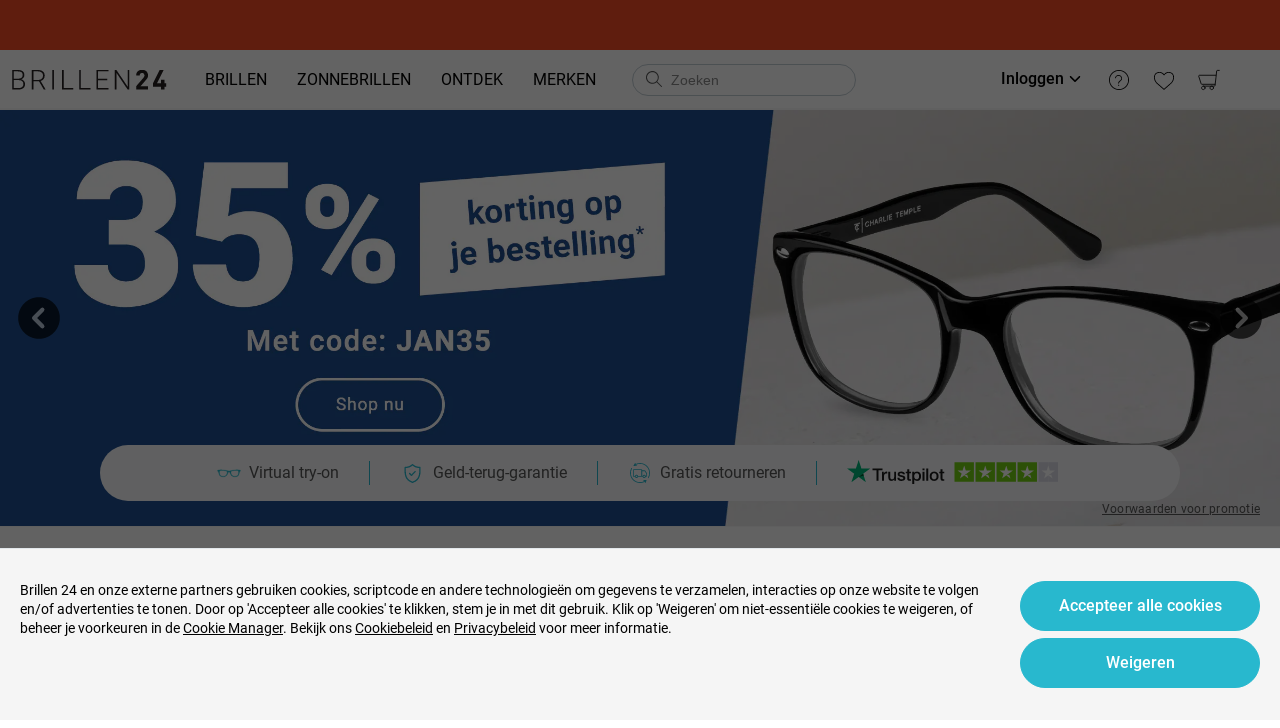

--- FILE ---
content_type: text/html; charset=utf-8
request_url: https://www.brillen24.nl/
body_size: 72022
content:
<!DOCTYPE html><html lang="nl-nl"><head><meta charSet="utf-8"/><meta name="viewport" content="width=device-width"/><meta http-equiv="x-dns-prefetch-control" content="on"/><link rel="preconnect" href="https://res.brille24.de" crossorigin=""/><link rel="dns-prefetch" href="https://res.brille24.de"/><link rel="preconnect" href="https://img.brille24.de"/><link rel="dns-prefetch" href="https://img.brille24.de"/><link rel="preload" href="https://res.brille24.de/public/fonts/roboto-slab-v12-latin-regular.woff2" as="font" crossorigin="anonymous" type="font/woff2"/><link rel="preload" href="https://res.brille24.de/public/fonts/roboto-v20-latin-500.woff2" as="font" crossorigin="anonymous" type="font/woff2"/><link rel="preload" href="https://res.brille24.de/public/fonts/roboto-v20-latin-700.woff2" as="font" crossorigin="anonymous" type="font/woff2"/><link rel="preload" href="https://res.brille24.de/public/fonts/roboto-v20-latin-regular.woff2" as="font" crossorigin="anonymous" type="font/woff2"/><link rel="preconnect" href="https://res.brille24.de" crossorigin=""/><link rel="dns-prefetch" href="https://res.brille24.de"/><link rel="icon" type="image/png" href="https://res.brille24.de/public/images/global/favicon-16x16.png" sizes="16x16"/><link rel="icon" type="image/png" href="https://res.brille24.de/public/images/global/favicon-32x32.png" sizes="32x32"/><meta http-equiv="content-language" content="nl-nl"/><meta name="theme-color" content="#404040"/><meta name="msapplication-TileColor" content="#404040"/><meta name="apple-mobile-web-app-status-bar-style" content="#404040"/><meta name="robots" content="max-image-preview:large"/><meta property="og:type" content="website"/><meta property="og:site_name" content="Brillen24.nl"/><meta name="SKYPE_TOOLBAR" content="SKYPE_TOOLBAR_PARSER_COMPATIBLE"/><link rel="canonical" href="https://www.brillen24.nl/"/><link rel="alternate" href="https://www.brille24.de/" hrefLang="de-de"/><link rel="alternate" href="https://www.brillen24.nl/" hrefLang="nl-nl"/><link rel="alternate" href="https://www.brille24.de/" hrefLang="x-default"/><script async="" type="application/ld+json">{"@context":"https://schema.org/","@graph":[{"@context":"https://schema.org","@type":"Organization","name":"Brillen24","url":"https://www.brillen24.nl/","email":"mailto:support@brillen24.nl","logo":"https://res.brille24.de/public/images/b24-logo-nl.png?q=85","sameAs":["https://www.facebook.com/brillen24nl","https://www.instagram.com/brillen24.nl"],"brand":{"@type":"Brand","name":"Brillen24"}},{"@context":"http://schema.org","@type":"WebSite","url":"https://www.brillen24.nl/","name":"Brillen24","potentialAction":{"@type":"SearchAction","target":"https://www.brillen24.nl/?q={search_term_string}","query-input":"required name=search_term_string","query":"required"}}]}</script><title>Online brillen bestellen | Brillen24 NL</title><meta property="og:description" content="Online brillen op sterkte kopen vanaf € 29,90 - Brillen24
Progressieve glazen ✔ Merkglazen ✔ Zonnebrillen en nog veel meer..."/><meta property="og:url" content="https://www.brillen24.nl/"/><meta property="og:title" content="Online brillen bestellen | Brillen24 NL"/><meta property="og:image" content="https://b24-strapi-prod.s3.eu-central-1.amazonaws.com/Frame_3364_5f1a2a3a2e.png"/><meta name="description" content="Online brillen op sterkte kopen vanaf € 29,90 - Brillen24
Progressieve glazen ✔ Merkglazen ✔ Zonnebrillen en nog veel meer..."/><link rel="preload" as="image" fetchpriority="high" media="(min-width: 1025px)" href="https://img.brille24.de/cms/NL_HP_banners_35off_order_JAN_35_desktop_08220e6cf6.jpg?impolicy=GD_Resize_New&amp;q=70&amp;im=Resize,width=2400,height=780,aspect=fill&amp;seo=JAN35"/><link rel="preload" as="image" fetchpriority="high" media="(min-width: 768px) and (max-width: 1024px)" href="https://img.brille24.de/cms/NL_HP_banners_35off_order_JAN_35_desktop_08220e6cf6.jpg?impolicy=GD_Resize_New&amp;q=70&amp;im=Resize,width=1536,height=499,aspect=fill&amp;seo=JAN35"/><link rel="preload" as="image" fetchpriority="high" media="(min-width: 10px) and (max-width: 767px)" href="https://img.brille24.de/cms/NL_HP_banners_35off_order_JAN_35_mobile_7426aa46a3.jpg?impolicy=GD_Resize_New&amp;q=70&amp;im=Resize,width=768,height=768,aspect=fill&amp;seo=JAN35"/><meta name="next-head-count" content="37"/><script type="text/javascript" async="">window.NREUM||(NREUM={});NREUM.info = {"agent":"","beacon":"bam.nr-data.net","errorBeacon":"bam.nr-data.net","licenseKey":"NRJS-823d4f9e7281ef76cb5","applicationID":"1484253327","agentToken":null,"applicationTime":88.953799,"transactionName":"bgMEYEQEXUFSAkJQWFdJKFtECFJeWhtTXWJLD0ke","queueTime":0,"ttGuid":"ad8562ee7617a0bf"}; (window.NREUM||(NREUM={})).init={privacy:{cookies_enabled:true},ajax:{deny_list:["bam.nr-data.net"]},feature_flags:["soft_nav"],distributed_tracing:{enabled:true}};(window.NREUM||(NREUM={})).loader_config={agentID:"1589045662",accountID:"2750859",trustKey:"2750859",xpid:"VgECUV5WARABUFlWBQQEVVYG",licenseKey:"NRJS-823d4f9e7281ef76cb5",applicationID:"1484253327",browserID:"1589045662"};;/*! For license information please see nr-loader-spa-1.308.0.min.js.LICENSE.txt */
(()=>{var e,t,r={384:(e,t,r)=>{"use strict";r.d(t,{NT:()=>a,US:()=>u,Zm:()=>o,bQ:()=>d,dV:()=>c,pV:()=>l});var n=r(6154),i=r(1863),s=r(1910);const a={beacon:"bam.nr-data.net",errorBeacon:"bam.nr-data.net"};function o(){return n.gm.NREUM||(n.gm.NREUM={}),void 0===n.gm.newrelic&&(n.gm.newrelic=n.gm.NREUM),n.gm.NREUM}function c(){let e=o();return e.o||(e.o={ST:n.gm.setTimeout,SI:n.gm.setImmediate||n.gm.setInterval,CT:n.gm.clearTimeout,XHR:n.gm.XMLHttpRequest,REQ:n.gm.Request,EV:n.gm.Event,PR:n.gm.Promise,MO:n.gm.MutationObserver,FETCH:n.gm.fetch,WS:n.gm.WebSocket},(0,s.i)(...Object.values(e.o))),e}function d(e,t){let r=o();r.initializedAgents??={},t.initializedAt={ms:(0,i.t)(),date:new Date},r.initializedAgents[e]=t}function u(e,t){o()[e]=t}function l(){return function(){let e=o();const t=e.info||{};e.info={beacon:a.beacon,errorBeacon:a.errorBeacon,...t}}(),function(){let e=o();const t=e.init||{};e.init={...t}}(),c(),function(){let e=o();const t=e.loader_config||{};e.loader_config={...t}}(),o()}},782:(e,t,r)=>{"use strict";r.d(t,{T:()=>n});const n=r(860).K7.pageViewTiming},860:(e,t,r)=>{"use strict";r.d(t,{$J:()=>u,K7:()=>c,P3:()=>d,XX:()=>i,Yy:()=>o,df:()=>s,qY:()=>n,v4:()=>a});const n="events",i="jserrors",s="browser/blobs",a="rum",o="browser/logs",c={ajax:"ajax",genericEvents:"generic_events",jserrors:i,logging:"logging",metrics:"metrics",pageAction:"page_action",pageViewEvent:"page_view_event",pageViewTiming:"page_view_timing",sessionReplay:"session_replay",sessionTrace:"session_trace",softNav:"soft_navigations",spa:"spa"},d={[c.pageViewEvent]:1,[c.pageViewTiming]:2,[c.metrics]:3,[c.jserrors]:4,[c.spa]:5,[c.ajax]:6,[c.sessionTrace]:7,[c.softNav]:8,[c.sessionReplay]:9,[c.logging]:10,[c.genericEvents]:11},u={[c.pageViewEvent]:a,[c.pageViewTiming]:n,[c.ajax]:n,[c.spa]:n,[c.softNav]:n,[c.metrics]:i,[c.jserrors]:i,[c.sessionTrace]:s,[c.sessionReplay]:s,[c.logging]:o,[c.genericEvents]:"ins"}},944:(e,t,r)=>{"use strict";r.d(t,{R:()=>i});var n=r(3241);function i(e,t){"function"==typeof console.debug&&(console.debug("New Relic Warning: https://github.com/newrelic/newrelic-browser-agent/blob/main/docs/warning-codes.md#".concat(e),t),(0,n.W)({agentIdentifier:null,drained:null,type:"data",name:"warn",feature:"warn",data:{code:e,secondary:t}}))}},993:(e,t,r)=>{"use strict";r.d(t,{A$:()=>s,ET:()=>a,TZ:()=>o,p_:()=>i});var n=r(860);const i={ERROR:"ERROR",WARN:"WARN",INFO:"INFO",DEBUG:"DEBUG",TRACE:"TRACE"},s={OFF:0,ERROR:1,WARN:2,INFO:3,DEBUG:4,TRACE:5},a="log",o=n.K7.logging},1541:(e,t,r)=>{"use strict";r.d(t,{U:()=>i,f:()=>n});const n={MFE:"MFE",BA:"BA"};function i(e,t){if(2!==t?.harvestEndpointVersion)return{};const r=t.agentRef.runtime.appMetadata.agents[0].entityGuid;return e?{"source.id":e.id,"source.name":e.name,"source.type":e.type,"parent.id":e.parent?.id||r,"parent.type":e.parent?.type||n.BA}:{"entity.guid":r,appId:t.agentRef.info.applicationID}}},1687:(e,t,r)=>{"use strict";r.d(t,{Ak:()=>d,Ze:()=>h,x3:()=>u});var n=r(3241),i=r(7836),s=r(3606),a=r(860),o=r(2646);const c={};function d(e,t){const r={staged:!1,priority:a.P3[t]||0};l(e),c[e].get(t)||c[e].set(t,r)}function u(e,t){e&&c[e]&&(c[e].get(t)&&c[e].delete(t),p(e,t,!1),c[e].size&&f(e))}function l(e){if(!e)throw new Error("agentIdentifier required");c[e]||(c[e]=new Map)}function h(e="",t="feature",r=!1){if(l(e),!e||!c[e].get(t)||r)return p(e,t);c[e].get(t).staged=!0,f(e)}function f(e){const t=Array.from(c[e]);t.every(([e,t])=>t.staged)&&(t.sort((e,t)=>e[1].priority-t[1].priority),t.forEach(([t])=>{c[e].delete(t),p(e,t)}))}function p(e,t,r=!0){const a=e?i.ee.get(e):i.ee,c=s.i.handlers;if(!a.aborted&&a.backlog&&c){if((0,n.W)({agentIdentifier:e,type:"lifecycle",name:"drain",feature:t}),r){const e=a.backlog[t],r=c[t];if(r){for(let t=0;e&&t<e.length;++t)g(e[t],r);Object.entries(r).forEach(([e,t])=>{Object.values(t||{}).forEach(t=>{t[0]?.on&&t[0]?.context()instanceof o.y&&t[0].on(e,t[1])})})}}a.isolatedBacklog||delete c[t],a.backlog[t]=null,a.emit("drain-"+t,[])}}function g(e,t){var r=e[1];Object.values(t[r]||{}).forEach(t=>{var r=e[0];if(t[0]===r){var n=t[1],i=e[3],s=e[2];n.apply(i,s)}})}},1738:(e,t,r)=>{"use strict";r.d(t,{U:()=>f,Y:()=>h});var n=r(3241),i=r(9908),s=r(1863),a=r(944),o=r(5701),c=r(3969),d=r(8362),u=r(860),l=r(4261);function h(e,t,r,s){const h=s||r;!h||h[e]&&h[e]!==d.d.prototype[e]||(h[e]=function(){(0,i.p)(c.xV,["API/"+e+"/called"],void 0,u.K7.metrics,r.ee),(0,n.W)({agentIdentifier:r.agentIdentifier,drained:!!o.B?.[r.agentIdentifier],type:"data",name:"api",feature:l.Pl+e,data:{}});try{return t.apply(this,arguments)}catch(e){(0,a.R)(23,e)}})}function f(e,t,r,n,a){const o=e.info;null===r?delete o.jsAttributes[t]:o.jsAttributes[t]=r,(a||null===r)&&(0,i.p)(l.Pl+n,[(0,s.t)(),t,r],void 0,"session",e.ee)}},1741:(e,t,r)=>{"use strict";r.d(t,{W:()=>s});var n=r(944),i=r(4261);class s{#e(e,...t){if(this[e]!==s.prototype[e])return this[e](...t);(0,n.R)(35,e)}addPageAction(e,t){return this.#e(i.hG,e,t)}register(e){return this.#e(i.eY,e)}recordCustomEvent(e,t){return this.#e(i.fF,e,t)}setPageViewName(e,t){return this.#e(i.Fw,e,t)}setCustomAttribute(e,t,r){return this.#e(i.cD,e,t,r)}noticeError(e,t){return this.#e(i.o5,e,t)}setUserId(e,t=!1){return this.#e(i.Dl,e,t)}setApplicationVersion(e){return this.#e(i.nb,e)}setErrorHandler(e){return this.#e(i.bt,e)}addRelease(e,t){return this.#e(i.k6,e,t)}log(e,t){return this.#e(i.$9,e,t)}start(){return this.#e(i.d3)}finished(e){return this.#e(i.BL,e)}recordReplay(){return this.#e(i.CH)}pauseReplay(){return this.#e(i.Tb)}addToTrace(e){return this.#e(i.U2,e)}setCurrentRouteName(e){return this.#e(i.PA,e)}interaction(e){return this.#e(i.dT,e)}wrapLogger(e,t,r){return this.#e(i.Wb,e,t,r)}measure(e,t){return this.#e(i.V1,e,t)}consent(e){return this.#e(i.Pv,e)}}},1863:(e,t,r)=>{"use strict";function n(){return Math.floor(performance.now())}r.d(t,{t:()=>n})},1910:(e,t,r)=>{"use strict";r.d(t,{i:()=>s});var n=r(944);const i=new Map;function s(...e){return e.every(e=>{if(i.has(e))return i.get(e);const t="function"==typeof e?e.toString():"",r=t.includes("[native code]"),s=t.includes("nrWrapper");return r||s||(0,n.R)(64,e?.name||t),i.set(e,r),r})}},2555:(e,t,r)=>{"use strict";r.d(t,{D:()=>o,f:()=>a});var n=r(384),i=r(8122);const s={beacon:n.NT.beacon,errorBeacon:n.NT.errorBeacon,licenseKey:void 0,applicationID:void 0,sa:void 0,queueTime:void 0,applicationTime:void 0,ttGuid:void 0,user:void 0,account:void 0,product:void 0,extra:void 0,jsAttributes:{},userAttributes:void 0,atts:void 0,transactionName:void 0,tNamePlain:void 0};function a(e){try{return!!e.licenseKey&&!!e.errorBeacon&&!!e.applicationID}catch(e){return!1}}const o=e=>(0,i.a)(e,s)},2614:(e,t,r)=>{"use strict";r.d(t,{BB:()=>a,H3:()=>n,g:()=>d,iL:()=>c,tS:()=>o,uh:()=>i,wk:()=>s});const n="NRBA",i="SESSION",s=144e5,a=18e5,o={STARTED:"session-started",PAUSE:"session-pause",RESET:"session-reset",RESUME:"session-resume",UPDATE:"session-update"},c={SAME_TAB:"same-tab",CROSS_TAB:"cross-tab"},d={OFF:0,FULL:1,ERROR:2}},2646:(e,t,r)=>{"use strict";r.d(t,{y:()=>n});class n{constructor(e){this.contextId=e}}},2843:(e,t,r)=>{"use strict";r.d(t,{G:()=>s,u:()=>i});var n=r(3878);function i(e,t=!1,r,i){(0,n.DD)("visibilitychange",function(){if(t)return void("hidden"===document.visibilityState&&e());e(document.visibilityState)},r,i)}function s(e,t,r){(0,n.sp)("pagehide",e,t,r)}},3241:(e,t,r)=>{"use strict";r.d(t,{W:()=>s});var n=r(6154);const i="newrelic";function s(e={}){try{n.gm.dispatchEvent(new CustomEvent(i,{detail:e}))}catch(e){}}},3304:(e,t,r)=>{"use strict";r.d(t,{A:()=>s});var n=r(7836);const i=()=>{const e=new WeakSet;return(t,r)=>{if("object"==typeof r&&null!==r){if(e.has(r))return;e.add(r)}return r}};function s(e){try{return JSON.stringify(e,i())??""}catch(e){try{n.ee.emit("internal-error",[e])}catch(e){}return""}}},3333:(e,t,r)=>{"use strict";r.d(t,{$v:()=>u,TZ:()=>n,Xh:()=>c,Zp:()=>i,kd:()=>d,mq:()=>o,nf:()=>a,qN:()=>s});const n=r(860).K7.genericEvents,i=["auxclick","click","copy","keydown","paste","scrollend"],s=["focus","blur"],a=4,o=1e3,c=2e3,d=["PageAction","UserAction","BrowserPerformance"],u={RESOURCES:"experimental.resources",REGISTER:"register"}},3434:(e,t,r)=>{"use strict";r.d(t,{Jt:()=>s,YM:()=>d});var n=r(7836),i=r(5607);const s="nr@original:".concat(i.W),a=50;var o=Object.prototype.hasOwnProperty,c=!1;function d(e,t){return e||(e=n.ee),r.inPlace=function(e,t,n,i,s){n||(n="");const a="-"===n.charAt(0);for(let o=0;o<t.length;o++){const c=t[o],d=e[c];l(d)||(e[c]=r(d,a?c+n:n,i,c,s))}},r.flag=s,r;function r(t,r,n,c,d){return l(t)?t:(r||(r=""),nrWrapper[s]=t,function(e,t,r){if(Object.defineProperty&&Object.keys)try{return Object.keys(e).forEach(function(r){Object.defineProperty(t,r,{get:function(){return e[r]},set:function(t){return e[r]=t,t}})}),t}catch(e){u([e],r)}for(var n in e)o.call(e,n)&&(t[n]=e[n])}(t,nrWrapper,e),nrWrapper);function nrWrapper(){var s,o,l,h;let f;try{o=this,s=[...arguments],l="function"==typeof n?n(s,o):n||{}}catch(t){u([t,"",[s,o,c],l],e)}i(r+"start",[s,o,c],l,d);const p=performance.now();let g;try{return h=t.apply(o,s),g=performance.now(),h}catch(e){throw g=performance.now(),i(r+"err",[s,o,e],l,d),f=e,f}finally{const e=g-p,t={start:p,end:g,duration:e,isLongTask:e>=a,methodName:c,thrownError:f};t.isLongTask&&i("long-task",[t,o],l,d),i(r+"end",[s,o,h],l,d)}}}function i(r,n,i,s){if(!c||t){var a=c;c=!0;try{e.emit(r,n,i,t,s)}catch(t){u([t,r,n,i],e)}c=a}}}function u(e,t){t||(t=n.ee);try{t.emit("internal-error",e)}catch(e){}}function l(e){return!(e&&"function"==typeof e&&e.apply&&!e[s])}},3606:(e,t,r)=>{"use strict";r.d(t,{i:()=>s});var n=r(9908);s.on=a;var i=s.handlers={};function s(e,t,r,s){a(s||n.d,i,e,t,r)}function a(e,t,r,i,s){s||(s="feature"),e||(e=n.d);var a=t[s]=t[s]||{};(a[r]=a[r]||[]).push([e,i])}},3738:(e,t,r)=>{"use strict";r.d(t,{He:()=>i,Kp:()=>o,Lc:()=>d,Rz:()=>u,TZ:()=>n,bD:()=>s,d3:()=>a,jx:()=>l,sl:()=>h,uP:()=>c});const n=r(860).K7.sessionTrace,i="bstResource",s="resource",a="-start",o="-end",c="fn"+a,d="fn"+o,u="pushState",l=1e3,h=3e4},3785:(e,t,r)=>{"use strict";r.d(t,{R:()=>c,b:()=>d});var n=r(9908),i=r(1863),s=r(860),a=r(3969),o=r(993);function c(e,t,r={},c=o.p_.INFO,d=!0,u,l=(0,i.t)()){(0,n.p)(a.xV,["API/logging/".concat(c.toLowerCase(),"/called")],void 0,s.K7.metrics,e),(0,n.p)(o.ET,[l,t,r,c,d,u],void 0,s.K7.logging,e)}function d(e){return"string"==typeof e&&Object.values(o.p_).some(t=>t===e.toUpperCase().trim())}},3878:(e,t,r)=>{"use strict";function n(e,t){return{capture:e,passive:!1,signal:t}}function i(e,t,r=!1,i){window.addEventListener(e,t,n(r,i))}function s(e,t,r=!1,i){document.addEventListener(e,t,n(r,i))}r.d(t,{DD:()=>s,jT:()=>n,sp:()=>i})},3962:(e,t,r)=>{"use strict";r.d(t,{AM:()=>a,O2:()=>l,OV:()=>s,Qu:()=>h,TZ:()=>c,ih:()=>f,pP:()=>o,t1:()=>u,tC:()=>i,wD:()=>d});var n=r(860);const i=["click","keydown","submit"],s="popstate",a="api",o="initialPageLoad",c=n.K7.softNav,d=5e3,u=500,l={INITIAL_PAGE_LOAD:"",ROUTE_CHANGE:1,UNSPECIFIED:2},h={INTERACTION:1,AJAX:2,CUSTOM_END:3,CUSTOM_TRACER:4},f={IP:"in progress",PF:"pending finish",FIN:"finished",CAN:"cancelled"}},3969:(e,t,r)=>{"use strict";r.d(t,{TZ:()=>n,XG:()=>o,rs:()=>i,xV:()=>a,z_:()=>s});const n=r(860).K7.metrics,i="sm",s="cm",a="storeSupportabilityMetrics",o="storeEventMetrics"},4234:(e,t,r)=>{"use strict";r.d(t,{W:()=>s});var n=r(7836),i=r(1687);class s{constructor(e,t){this.agentIdentifier=e,this.ee=n.ee.get(e),this.featureName=t,this.blocked=!1}deregisterDrain(){(0,i.x3)(this.agentIdentifier,this.featureName)}}},4261:(e,t,r)=>{"use strict";r.d(t,{$9:()=>u,BL:()=>c,CH:()=>p,Dl:()=>R,Fw:()=>w,PA:()=>v,Pl:()=>n,Pv:()=>A,Tb:()=>h,U2:()=>a,V1:()=>E,Wb:()=>T,bt:()=>y,cD:()=>b,d3:()=>x,dT:()=>d,eY:()=>g,fF:()=>f,hG:()=>s,hw:()=>i,k6:()=>o,nb:()=>m,o5:()=>l});const n="api-",i=n+"ixn-",s="addPageAction",a="addToTrace",o="addRelease",c="finished",d="interaction",u="log",l="noticeError",h="pauseReplay",f="recordCustomEvent",p="recordReplay",g="register",m="setApplicationVersion",v="setCurrentRouteName",b="setCustomAttribute",y="setErrorHandler",w="setPageViewName",R="setUserId",x="start",T="wrapLogger",E="measure",A="consent"},5205:(e,t,r)=>{"use strict";r.d(t,{j:()=>S});var n=r(384),i=r(1741);var s=r(2555),a=r(3333);const o=e=>{if(!e||"string"!=typeof e)return!1;try{document.createDocumentFragment().querySelector(e)}catch{return!1}return!0};var c=r(2614),d=r(944),u=r(8122);const l="[data-nr-mask]",h=e=>(0,u.a)(e,(()=>{const e={feature_flags:[],experimental:{allow_registered_children:!1,resources:!1},mask_selector:"*",block_selector:"[data-nr-block]",mask_input_options:{color:!1,date:!1,"datetime-local":!1,email:!1,month:!1,number:!1,range:!1,search:!1,tel:!1,text:!1,time:!1,url:!1,week:!1,textarea:!1,select:!1,password:!0}};return{ajax:{deny_list:void 0,block_internal:!0,enabled:!0,autoStart:!0},api:{get allow_registered_children(){return e.feature_flags.includes(a.$v.REGISTER)||e.experimental.allow_registered_children},set allow_registered_children(t){e.experimental.allow_registered_children=t},duplicate_registered_data:!1},browser_consent_mode:{enabled:!1},distributed_tracing:{enabled:void 0,exclude_newrelic_header:void 0,cors_use_newrelic_header:void 0,cors_use_tracecontext_headers:void 0,allowed_origins:void 0},get feature_flags(){return e.feature_flags},set feature_flags(t){e.feature_flags=t},generic_events:{enabled:!0,autoStart:!0},harvest:{interval:30},jserrors:{enabled:!0,autoStart:!0},logging:{enabled:!0,autoStart:!0},metrics:{enabled:!0,autoStart:!0},obfuscate:void 0,page_action:{enabled:!0},page_view_event:{enabled:!0,autoStart:!0},page_view_timing:{enabled:!0,autoStart:!0},performance:{capture_marks:!1,capture_measures:!1,capture_detail:!0,resources:{get enabled(){return e.feature_flags.includes(a.$v.RESOURCES)||e.experimental.resources},set enabled(t){e.experimental.resources=t},asset_types:[],first_party_domains:[],ignore_newrelic:!0}},privacy:{cookies_enabled:!0},proxy:{assets:void 0,beacon:void 0},session:{expiresMs:c.wk,inactiveMs:c.BB},session_replay:{autoStart:!0,enabled:!1,preload:!1,sampling_rate:10,error_sampling_rate:100,collect_fonts:!1,inline_images:!1,fix_stylesheets:!0,mask_all_inputs:!0,get mask_text_selector(){return e.mask_selector},set mask_text_selector(t){o(t)?e.mask_selector="".concat(t,",").concat(l):""===t||null===t?e.mask_selector=l:(0,d.R)(5,t)},get block_class(){return"nr-block"},get ignore_class(){return"nr-ignore"},get mask_text_class(){return"nr-mask"},get block_selector(){return e.block_selector},set block_selector(t){o(t)?e.block_selector+=",".concat(t):""!==t&&(0,d.R)(6,t)},get mask_input_options(){return e.mask_input_options},set mask_input_options(t){t&&"object"==typeof t?e.mask_input_options={...t,password:!0}:(0,d.R)(7,t)}},session_trace:{enabled:!0,autoStart:!0},soft_navigations:{enabled:!0,autoStart:!0},spa:{enabled:!0,autoStart:!0},ssl:void 0,user_actions:{enabled:!0,elementAttributes:["id","className","tagName","type"]}}})());var f=r(6154),p=r(9324);let g=0;const m={buildEnv:p.F3,distMethod:p.Xs,version:p.xv,originTime:f.WN},v={consented:!1},b={appMetadata:{},get consented(){return this.session?.state?.consent||v.consented},set consented(e){v.consented=e},customTransaction:void 0,denyList:void 0,disabled:!1,harvester:void 0,isolatedBacklog:!1,isRecording:!1,loaderType:void 0,maxBytes:3e4,obfuscator:void 0,onerror:void 0,ptid:void 0,releaseIds:{},session:void 0,timeKeeper:void 0,registeredEntities:[],jsAttributesMetadata:{bytes:0},get harvestCount(){return++g}},y=e=>{const t=(0,u.a)(e,b),r=Object.keys(m).reduce((e,t)=>(e[t]={value:m[t],writable:!1,configurable:!0,enumerable:!0},e),{});return Object.defineProperties(t,r)};var w=r(5701);const R=e=>{const t=e.startsWith("http");e+="/",r.p=t?e:"https://"+e};var x=r(7836),T=r(3241);const E={accountID:void 0,trustKey:void 0,agentID:void 0,licenseKey:void 0,applicationID:void 0,xpid:void 0},A=e=>(0,u.a)(e,E),_=new Set;function S(e,t={},r,a){let{init:o,info:c,loader_config:d,runtime:u={},exposed:l=!0}=t;if(!c){const e=(0,n.pV)();o=e.init,c=e.info,d=e.loader_config}e.init=h(o||{}),e.loader_config=A(d||{}),c.jsAttributes??={},f.bv&&(c.jsAttributes.isWorker=!0),e.info=(0,s.D)(c);const p=e.init,g=[c.beacon,c.errorBeacon];_.has(e.agentIdentifier)||(p.proxy.assets&&(R(p.proxy.assets),g.push(p.proxy.assets)),p.proxy.beacon&&g.push(p.proxy.beacon),e.beacons=[...g],function(e){const t=(0,n.pV)();Object.getOwnPropertyNames(i.W.prototype).forEach(r=>{const n=i.W.prototype[r];if("function"!=typeof n||"constructor"===n)return;let s=t[r];e[r]&&!1!==e.exposed&&"micro-agent"!==e.runtime?.loaderType&&(t[r]=(...t)=>{const n=e[r](...t);return s?s(...t):n})})}(e),(0,n.US)("activatedFeatures",w.B)),u.denyList=[...p.ajax.deny_list||[],...p.ajax.block_internal?g:[]],u.ptid=e.agentIdentifier,u.loaderType=r,e.runtime=y(u),_.has(e.agentIdentifier)||(e.ee=x.ee.get(e.agentIdentifier),e.exposed=l,(0,T.W)({agentIdentifier:e.agentIdentifier,drained:!!w.B?.[e.agentIdentifier],type:"lifecycle",name:"initialize",feature:void 0,data:e.config})),_.add(e.agentIdentifier)}},5270:(e,t,r)=>{"use strict";r.d(t,{Aw:()=>a,SR:()=>s,rF:()=>o});var n=r(384),i=r(7767);function s(e){return!!(0,n.dV)().o.MO&&(0,i.V)(e)&&!0===e?.session_trace.enabled}function a(e){return!0===e?.session_replay.preload&&s(e)}function o(e,t){try{if("string"==typeof t?.type){if("password"===t.type.toLowerCase())return"*".repeat(e?.length||0);if(void 0!==t?.dataset?.nrUnmask||t?.classList?.contains("nr-unmask"))return e}}catch(e){}return"string"==typeof e?e.replace(/[\S]/g,"*"):"*".repeat(e?.length||0)}},5289:(e,t,r)=>{"use strict";r.d(t,{GG:()=>a,Qr:()=>c,sB:()=>o});var n=r(3878),i=r(6389);function s(){return"undefined"==typeof document||"complete"===document.readyState}function a(e,t){if(s())return e();const r=(0,i.J)(e),a=setInterval(()=>{s()&&(clearInterval(a),r())},500);(0,n.sp)("load",r,t)}function o(e){if(s())return e();(0,n.DD)("DOMContentLoaded",e)}function c(e){if(s())return e();(0,n.sp)("popstate",e)}},5607:(e,t,r)=>{"use strict";r.d(t,{W:()=>n});const n=(0,r(9566).bz)()},5701:(e,t,r)=>{"use strict";r.d(t,{B:()=>s,t:()=>a});var n=r(3241);const i=new Set,s={};function a(e,t){const r=t.agentIdentifier;s[r]??={},e&&"object"==typeof e&&(i.has(r)||(t.ee.emit("rumresp",[e]),s[r]=e,i.add(r),(0,n.W)({agentIdentifier:r,loaded:!0,drained:!0,type:"lifecycle",name:"load",feature:void 0,data:e})))}},6154:(e,t,r)=>{"use strict";r.d(t,{OF:()=>d,RI:()=>i,WN:()=>h,bv:()=>s,eN:()=>f,gm:()=>a,lR:()=>l,m:()=>c,mw:()=>o,sb:()=>u});var n=r(1863);const i="undefined"!=typeof window&&!!window.document,s="undefined"!=typeof WorkerGlobalScope&&("undefined"!=typeof self&&self instanceof WorkerGlobalScope&&self.navigator instanceof WorkerNavigator||"undefined"!=typeof globalThis&&globalThis instanceof WorkerGlobalScope&&globalThis.navigator instanceof WorkerNavigator),a=i?window:"undefined"!=typeof WorkerGlobalScope&&("undefined"!=typeof self&&self instanceof WorkerGlobalScope&&self||"undefined"!=typeof globalThis&&globalThis instanceof WorkerGlobalScope&&globalThis),o=Boolean("hidden"===a?.document?.visibilityState),c=""+a?.location,d=/iPad|iPhone|iPod/.test(a.navigator?.userAgent),u=d&&"undefined"==typeof SharedWorker,l=(()=>{const e=a.navigator?.userAgent?.match(/Firefox[/\s](\d+\.\d+)/);return Array.isArray(e)&&e.length>=2?+e[1]:0})(),h=Date.now()-(0,n.t)(),f=()=>"undefined"!=typeof PerformanceNavigationTiming&&a?.performance?.getEntriesByType("navigation")?.[0]?.responseStart},6344:(e,t,r)=>{"use strict";r.d(t,{BB:()=>u,Qb:()=>l,TZ:()=>i,Ug:()=>a,Vh:()=>s,_s:()=>o,bc:()=>d,yP:()=>c});var n=r(2614);const i=r(860).K7.sessionReplay,s="errorDuringReplay",a=.12,o={DomContentLoaded:0,Load:1,FullSnapshot:2,IncrementalSnapshot:3,Meta:4,Custom:5},c={[n.g.ERROR]:15e3,[n.g.FULL]:3e5,[n.g.OFF]:0},d={RESET:{message:"Session was reset",sm:"Reset"},IMPORT:{message:"Recorder failed to import",sm:"Import"},TOO_MANY:{message:"429: Too Many Requests",sm:"Too-Many"},TOO_BIG:{message:"Payload was too large",sm:"Too-Big"},CROSS_TAB:{message:"Session Entity was set to OFF on another tab",sm:"Cross-Tab"},ENTITLEMENTS:{message:"Session Replay is not allowed and will not be started",sm:"Entitlement"}},u=5e3,l={API:"api",RESUME:"resume",SWITCH_TO_FULL:"switchToFull",INITIALIZE:"initialize",PRELOAD:"preload"}},6389:(e,t,r)=>{"use strict";function n(e,t=500,r={}){const n=r?.leading||!1;let i;return(...r)=>{n&&void 0===i&&(e.apply(this,r),i=setTimeout(()=>{i=clearTimeout(i)},t)),n||(clearTimeout(i),i=setTimeout(()=>{e.apply(this,r)},t))}}function i(e){let t=!1;return(...r)=>{t||(t=!0,e.apply(this,r))}}r.d(t,{J:()=>i,s:()=>n})},6630:(e,t,r)=>{"use strict";r.d(t,{T:()=>n});const n=r(860).K7.pageViewEvent},6774:(e,t,r)=>{"use strict";r.d(t,{T:()=>n});const n=r(860).K7.jserrors},7295:(e,t,r)=>{"use strict";r.d(t,{Xv:()=>a,gX:()=>i,iW:()=>s});var n=[];function i(e){if(!e||s(e))return!1;if(0===n.length)return!0;if("*"===n[0].hostname)return!1;for(var t=0;t<n.length;t++){var r=n[t];if(r.hostname.test(e.hostname)&&r.pathname.test(e.pathname))return!1}return!0}function s(e){return void 0===e.hostname}function a(e){if(n=[],e&&e.length)for(var t=0;t<e.length;t++){let r=e[t];if(!r)continue;if("*"===r)return void(n=[{hostname:"*"}]);0===r.indexOf("http://")?r=r.substring(7):0===r.indexOf("https://")&&(r=r.substring(8));const i=r.indexOf("/");let s,a;i>0?(s=r.substring(0,i),a=r.substring(i)):(s=r,a="*");let[c]=s.split(":");n.push({hostname:o(c),pathname:o(a,!0)})}}function o(e,t=!1){const r=e.replace(/[.+?^${}()|[\]\\]/g,e=>"\\"+e).replace(/\*/g,".*?");return new RegExp((t?"^":"")+r+"$")}},7485:(e,t,r)=>{"use strict";r.d(t,{D:()=>i});var n=r(6154);function i(e){if(0===(e||"").indexOf("data:"))return{protocol:"data"};try{const t=new URL(e,location.href),r={port:t.port,hostname:t.hostname,pathname:t.pathname,search:t.search,protocol:t.protocol.slice(0,t.protocol.indexOf(":")),sameOrigin:t.protocol===n.gm?.location?.protocol&&t.host===n.gm?.location?.host};return r.port&&""!==r.port||("http:"===t.protocol&&(r.port="80"),"https:"===t.protocol&&(r.port="443")),r.pathname&&""!==r.pathname?r.pathname.startsWith("/")||(r.pathname="/".concat(r.pathname)):r.pathname="/",r}catch(e){return{}}}},7699:(e,t,r)=>{"use strict";r.d(t,{It:()=>s,KC:()=>o,No:()=>i,qh:()=>a});var n=r(860);const i=16e3,s=1e6,a="SESSION_ERROR",o={[n.K7.logging]:!0,[n.K7.genericEvents]:!1,[n.K7.jserrors]:!1,[n.K7.ajax]:!1}},7767:(e,t,r)=>{"use strict";r.d(t,{V:()=>i});var n=r(6154);const i=e=>n.RI&&!0===e?.privacy.cookies_enabled},7836:(e,t,r)=>{"use strict";r.d(t,{P:()=>o,ee:()=>c});var n=r(384),i=r(8990),s=r(2646),a=r(5607);const o="nr@context:".concat(a.W),c=function e(t,r){var n={},a={},u={},l=!1;try{l=16===r.length&&d.initializedAgents?.[r]?.runtime.isolatedBacklog}catch(e){}var h={on:p,addEventListener:p,removeEventListener:function(e,t){var r=n[e];if(!r)return;for(var i=0;i<r.length;i++)r[i]===t&&r.splice(i,1)},emit:function(e,r,n,i,s){!1!==s&&(s=!0);if(c.aborted&&!i)return;t&&s&&t.emit(e,r,n);var o=f(n);g(e).forEach(e=>{e.apply(o,r)});var d=v()[a[e]];d&&d.push([h,e,r,o]);return o},get:m,listeners:g,context:f,buffer:function(e,t){const r=v();if(t=t||"feature",h.aborted)return;Object.entries(e||{}).forEach(([e,n])=>{a[n]=t,t in r||(r[t]=[])})},abort:function(){h._aborted=!0,Object.keys(h.backlog).forEach(e=>{delete h.backlog[e]})},isBuffering:function(e){return!!v()[a[e]]},debugId:r,backlog:l?{}:t&&"object"==typeof t.backlog?t.backlog:{},isolatedBacklog:l};return Object.defineProperty(h,"aborted",{get:()=>{let e=h._aborted||!1;return e||(t&&(e=t.aborted),e)}}),h;function f(e){return e&&e instanceof s.y?e:e?(0,i.I)(e,o,()=>new s.y(o)):new s.y(o)}function p(e,t){n[e]=g(e).concat(t)}function g(e){return n[e]||[]}function m(t){return u[t]=u[t]||e(h,t)}function v(){return h.backlog}}(void 0,"globalEE"),d=(0,n.Zm)();d.ee||(d.ee=c)},8122:(e,t,r)=>{"use strict";r.d(t,{a:()=>i});var n=r(944);function i(e,t){try{if(!e||"object"!=typeof e)return(0,n.R)(3);if(!t||"object"!=typeof t)return(0,n.R)(4);const r=Object.create(Object.getPrototypeOf(t),Object.getOwnPropertyDescriptors(t)),s=0===Object.keys(r).length?e:r;for(let a in s)if(void 0!==e[a])try{if(null===e[a]){r[a]=null;continue}Array.isArray(e[a])&&Array.isArray(t[a])?r[a]=Array.from(new Set([...e[a],...t[a]])):"object"==typeof e[a]&&"object"==typeof t[a]?r[a]=i(e[a],t[a]):r[a]=e[a]}catch(e){r[a]||(0,n.R)(1,e)}return r}catch(e){(0,n.R)(2,e)}}},8139:(e,t,r)=>{"use strict";r.d(t,{u:()=>h});var n=r(7836),i=r(3434),s=r(8990),a=r(6154);const o={},c=a.gm.XMLHttpRequest,d="addEventListener",u="removeEventListener",l="nr@wrapped:".concat(n.P);function h(e){var t=function(e){return(e||n.ee).get("events")}(e);if(o[t.debugId]++)return t;o[t.debugId]=1;var r=(0,i.YM)(t,!0);function h(e){r.inPlace(e,[d,u],"-",p)}function p(e,t){return e[1]}return"getPrototypeOf"in Object&&(a.RI&&f(document,h),c&&f(c.prototype,h),f(a.gm,h)),t.on(d+"-start",function(e,t){var n=e[1];if(null!==n&&("function"==typeof n||"object"==typeof n)&&"newrelic"!==e[0]){var i=(0,s.I)(n,l,function(){var e={object:function(){if("function"!=typeof n.handleEvent)return;return n.handleEvent.apply(n,arguments)},function:n}[typeof n];return e?r(e,"fn-",null,e.name||"anonymous"):n});this.wrapped=e[1]=i}}),t.on(u+"-start",function(e){e[1]=this.wrapped||e[1]}),t}function f(e,t,...r){let n=e;for(;"object"==typeof n&&!Object.prototype.hasOwnProperty.call(n,d);)n=Object.getPrototypeOf(n);n&&t(n,...r)}},8362:(e,t,r)=>{"use strict";r.d(t,{d:()=>s});var n=r(9566),i=r(1741);class s extends i.W{agentIdentifier=(0,n.LA)(16)}},8374:(e,t,r)=>{r.nc=(()=>{try{return document?.currentScript?.nonce}catch(e){}return""})()},8990:(e,t,r)=>{"use strict";r.d(t,{I:()=>i});var n=Object.prototype.hasOwnProperty;function i(e,t,r){if(n.call(e,t))return e[t];var i=r();if(Object.defineProperty&&Object.keys)try{return Object.defineProperty(e,t,{value:i,writable:!0,enumerable:!1}),i}catch(e){}return e[t]=i,i}},9119:(e,t,r)=>{"use strict";r.d(t,{L:()=>s});var n=/([^?#]*)[^#]*(#[^?]*|$).*/,i=/([^?#]*)().*/;function s(e,t){return e?e.replace(t?n:i,"$1$2"):e}},9300:(e,t,r)=>{"use strict";r.d(t,{T:()=>n});const n=r(860).K7.ajax},9324:(e,t,r)=>{"use strict";r.d(t,{AJ:()=>a,F3:()=>i,Xs:()=>s,Yq:()=>o,xv:()=>n});const n="1.308.0",i="PROD",s="CDN",a="@newrelic/rrweb",o="1.0.1"},9566:(e,t,r)=>{"use strict";r.d(t,{LA:()=>o,ZF:()=>c,bz:()=>a,el:()=>d});var n=r(6154);const i="xxxxxxxx-xxxx-4xxx-yxxx-xxxxxxxxxxxx";function s(e,t){return e?15&e[t]:16*Math.random()|0}function a(){const e=n.gm?.crypto||n.gm?.msCrypto;let t,r=0;return e&&e.getRandomValues&&(t=e.getRandomValues(new Uint8Array(30))),i.split("").map(e=>"x"===e?s(t,r++).toString(16):"y"===e?(3&s()|8).toString(16):e).join("")}function o(e){const t=n.gm?.crypto||n.gm?.msCrypto;let r,i=0;t&&t.getRandomValues&&(r=t.getRandomValues(new Uint8Array(e)));const a=[];for(var o=0;o<e;o++)a.push(s(r,i++).toString(16));return a.join("")}function c(){return o(16)}function d(){return o(32)}},9908:(e,t,r)=>{"use strict";r.d(t,{d:()=>n,p:()=>i});var n=r(7836).ee.get("handle");function i(e,t,r,i,s){s?(s.buffer([e],i),s.emit(e,t,r)):(n.buffer([e],i),n.emit(e,t,r))}}},n={};function i(e){var t=n[e];if(void 0!==t)return t.exports;var s=n[e]={exports:{}};return r[e](s,s.exports,i),s.exports}i.m=r,i.d=(e,t)=>{for(var r in t)i.o(t,r)&&!i.o(e,r)&&Object.defineProperty(e,r,{enumerable:!0,get:t[r]})},i.f={},i.e=e=>Promise.all(Object.keys(i.f).reduce((t,r)=>(i.f[r](e,t),t),[])),i.u=e=>({212:"nr-spa-compressor",249:"nr-spa-recorder",478:"nr-spa"}[e]+"-1.308.0.min.js"),i.o=(e,t)=>Object.prototype.hasOwnProperty.call(e,t),e={},t="NRBA-1.308.0.PROD:",i.l=(r,n,s,a)=>{if(e[r])e[r].push(n);else{var o,c;if(void 0!==s)for(var d=document.getElementsByTagName("script"),u=0;u<d.length;u++){var l=d[u];if(l.getAttribute("src")==r||l.getAttribute("data-webpack")==t+s){o=l;break}}if(!o){c=!0;var h={478:"sha512-RSfSVnmHk59T/uIPbdSE0LPeqcEdF4/+XhfJdBuccH5rYMOEZDhFdtnh6X6nJk7hGpzHd9Ujhsy7lZEz/ORYCQ==",249:"sha512-ehJXhmntm85NSqW4MkhfQqmeKFulra3klDyY0OPDUE+sQ3GokHlPh1pmAzuNy//3j4ac6lzIbmXLvGQBMYmrkg==",212:"sha512-B9h4CR46ndKRgMBcK+j67uSR2RCnJfGefU+A7FrgR/k42ovXy5x/MAVFiSvFxuVeEk/pNLgvYGMp1cBSK/G6Fg=="};(o=document.createElement("script")).charset="utf-8",i.nc&&o.setAttribute("nonce",i.nc),o.setAttribute("data-webpack",t+s),o.src=r,0!==o.src.indexOf(window.location.origin+"/")&&(o.crossOrigin="anonymous"),h[a]&&(o.integrity=h[a])}e[r]=[n];var f=(t,n)=>{o.onerror=o.onload=null,clearTimeout(p);var i=e[r];if(delete e[r],o.parentNode&&o.parentNode.removeChild(o),i&&i.forEach(e=>e(n)),t)return t(n)},p=setTimeout(f.bind(null,void 0,{type:"timeout",target:o}),12e4);o.onerror=f.bind(null,o.onerror),o.onload=f.bind(null,o.onload),c&&document.head.appendChild(o)}},i.r=e=>{"undefined"!=typeof Symbol&&Symbol.toStringTag&&Object.defineProperty(e,Symbol.toStringTag,{value:"Module"}),Object.defineProperty(e,"__esModule",{value:!0})},i.p="https://js-agent.newrelic.com/",(()=>{var e={38:0,788:0};i.f.j=(t,r)=>{var n=i.o(e,t)?e[t]:void 0;if(0!==n)if(n)r.push(n[2]);else{var s=new Promise((r,i)=>n=e[t]=[r,i]);r.push(n[2]=s);var a=i.p+i.u(t),o=new Error;i.l(a,r=>{if(i.o(e,t)&&(0!==(n=e[t])&&(e[t]=void 0),n)){var s=r&&("load"===r.type?"missing":r.type),a=r&&r.target&&r.target.src;o.message="Loading chunk "+t+" failed: ("+s+": "+a+")",o.name="ChunkLoadError",o.type=s,o.request=a,n[1](o)}},"chunk-"+t,t)}};var t=(t,r)=>{var n,s,[a,o,c]=r,d=0;if(a.some(t=>0!==e[t])){for(n in o)i.o(o,n)&&(i.m[n]=o[n]);if(c)c(i)}for(t&&t(r);d<a.length;d++)s=a[d],i.o(e,s)&&e[s]&&e[s][0](),e[s]=0},r=self["webpackChunk:NRBA-1.308.0.PROD"]=self["webpackChunk:NRBA-1.308.0.PROD"]||[];r.forEach(t.bind(null,0)),r.push=t.bind(null,r.push.bind(r))})(),(()=>{"use strict";i(8374);var e=i(8362),t=i(860);const r=Object.values(t.K7);var n=i(5205);var s=i(9908),a=i(1863),o=i(4261),c=i(1738);var d=i(1687),u=i(4234),l=i(5289),h=i(6154),f=i(944),p=i(5270),g=i(7767),m=i(6389),v=i(7699);class b extends u.W{constructor(e,t){super(e.agentIdentifier,t),this.agentRef=e,this.abortHandler=void 0,this.featAggregate=void 0,this.loadedSuccessfully=void 0,this.onAggregateImported=new Promise(e=>{this.loadedSuccessfully=e}),this.deferred=Promise.resolve(),!1===e.init[this.featureName].autoStart?this.deferred=new Promise((t,r)=>{this.ee.on("manual-start-all",(0,m.J)(()=>{(0,d.Ak)(e.agentIdentifier,this.featureName),t()}))}):(0,d.Ak)(e.agentIdentifier,t)}importAggregator(e,t,r={}){if(this.featAggregate)return;const n=async()=>{let n;await this.deferred;try{if((0,g.V)(e.init)){const{setupAgentSession:t}=await i.e(478).then(i.bind(i,8766));n=t(e)}}catch(e){(0,f.R)(20,e),this.ee.emit("internal-error",[e]),(0,s.p)(v.qh,[e],void 0,this.featureName,this.ee)}try{if(!this.#t(this.featureName,n,e.init))return(0,d.Ze)(this.agentIdentifier,this.featureName),void this.loadedSuccessfully(!1);const{Aggregate:i}=await t();this.featAggregate=new i(e,r),e.runtime.harvester.initializedAggregates.push(this.featAggregate),this.loadedSuccessfully(!0)}catch(e){(0,f.R)(34,e),this.abortHandler?.(),(0,d.Ze)(this.agentIdentifier,this.featureName,!0),this.loadedSuccessfully(!1),this.ee&&this.ee.abort()}};h.RI?(0,l.GG)(()=>n(),!0):n()}#t(e,r,n){if(this.blocked)return!1;switch(e){case t.K7.sessionReplay:return(0,p.SR)(n)&&!!r;case t.K7.sessionTrace:return!!r;default:return!0}}}var y=i(6630),w=i(2614),R=i(3241);class x extends b{static featureName=y.T;constructor(e){var t;super(e,y.T),this.setupInspectionEvents(e.agentIdentifier),t=e,(0,c.Y)(o.Fw,function(e,r){"string"==typeof e&&("/"!==e.charAt(0)&&(e="/"+e),t.runtime.customTransaction=(r||"http://custom.transaction")+e,(0,s.p)(o.Pl+o.Fw,[(0,a.t)()],void 0,void 0,t.ee))},t),this.importAggregator(e,()=>i.e(478).then(i.bind(i,2467)))}setupInspectionEvents(e){const t=(t,r)=>{t&&(0,R.W)({agentIdentifier:e,timeStamp:t.timeStamp,loaded:"complete"===t.target.readyState,type:"window",name:r,data:t.target.location+""})};(0,l.sB)(e=>{t(e,"DOMContentLoaded")}),(0,l.GG)(e=>{t(e,"load")}),(0,l.Qr)(e=>{t(e,"navigate")}),this.ee.on(w.tS.UPDATE,(t,r)=>{(0,R.W)({agentIdentifier:e,type:"lifecycle",name:"session",data:r})})}}var T=i(384);class E extends e.d{constructor(e){var t;(super(),h.gm)?(this.features={},(0,T.bQ)(this.agentIdentifier,this),this.desiredFeatures=new Set(e.features||[]),this.desiredFeatures.add(x),(0,n.j)(this,e,e.loaderType||"agent"),t=this,(0,c.Y)(o.cD,function(e,r,n=!1){if("string"==typeof e){if(["string","number","boolean"].includes(typeof r)||null===r)return(0,c.U)(t,e,r,o.cD,n);(0,f.R)(40,typeof r)}else(0,f.R)(39,typeof e)},t),function(e){(0,c.Y)(o.Dl,function(t,r=!1){if("string"!=typeof t&&null!==t)return void(0,f.R)(41,typeof t);const n=e.info.jsAttributes["enduser.id"];r&&null!=n&&n!==t?(0,s.p)(o.Pl+"setUserIdAndResetSession",[t],void 0,"session",e.ee):(0,c.U)(e,"enduser.id",t,o.Dl,!0)},e)}(this),function(e){(0,c.Y)(o.nb,function(t){if("string"==typeof t||null===t)return(0,c.U)(e,"application.version",t,o.nb,!1);(0,f.R)(42,typeof t)},e)}(this),function(e){(0,c.Y)(o.d3,function(){e.ee.emit("manual-start-all")},e)}(this),function(e){(0,c.Y)(o.Pv,function(t=!0){if("boolean"==typeof t){if((0,s.p)(o.Pl+o.Pv,[t],void 0,"session",e.ee),e.runtime.consented=t,t){const t=e.features.page_view_event;t.onAggregateImported.then(e=>{const r=t.featAggregate;e&&!r.sentRum&&r.sendRum()})}}else(0,f.R)(65,typeof t)},e)}(this),this.run()):(0,f.R)(21)}get config(){return{info:this.info,init:this.init,loader_config:this.loader_config,runtime:this.runtime}}get api(){return this}run(){try{const e=function(e){const t={};return r.forEach(r=>{t[r]=!!e[r]?.enabled}),t}(this.init),n=[...this.desiredFeatures];n.sort((e,r)=>t.P3[e.featureName]-t.P3[r.featureName]),n.forEach(r=>{if(!e[r.featureName]&&r.featureName!==t.K7.pageViewEvent)return;if(r.featureName===t.K7.spa)return void(0,f.R)(67);const n=function(e){switch(e){case t.K7.ajax:return[t.K7.jserrors];case t.K7.sessionTrace:return[t.K7.ajax,t.K7.pageViewEvent];case t.K7.sessionReplay:return[t.K7.sessionTrace];case t.K7.pageViewTiming:return[t.K7.pageViewEvent];default:return[]}}(r.featureName).filter(e=>!(e in this.features));n.length>0&&(0,f.R)(36,{targetFeature:r.featureName,missingDependencies:n}),this.features[r.featureName]=new r(this)})}catch(e){(0,f.R)(22,e);for(const e in this.features)this.features[e].abortHandler?.();const t=(0,T.Zm)();delete t.initializedAgents[this.agentIdentifier]?.features,delete this.sharedAggregator;return t.ee.get(this.agentIdentifier).abort(),!1}}}var A=i(2843),_=i(782);class S extends b{static featureName=_.T;constructor(e){super(e,_.T),h.RI&&((0,A.u)(()=>(0,s.p)("docHidden",[(0,a.t)()],void 0,_.T,this.ee),!0),(0,A.G)(()=>(0,s.p)("winPagehide",[(0,a.t)()],void 0,_.T,this.ee)),this.importAggregator(e,()=>i.e(478).then(i.bind(i,9917))))}}var O=i(3969);class I extends b{static featureName=O.TZ;constructor(e){super(e,O.TZ),h.RI&&document.addEventListener("securitypolicyviolation",e=>{(0,s.p)(O.xV,["Generic/CSPViolation/Detected"],void 0,this.featureName,this.ee)}),this.importAggregator(e,()=>i.e(478).then(i.bind(i,6555)))}}var N=i(6774),P=i(3878),k=i(3304);class D{constructor(e,t,r,n,i){this.name="UncaughtError",this.message="string"==typeof e?e:(0,k.A)(e),this.sourceURL=t,this.line=r,this.column=n,this.__newrelic=i}}function C(e){return M(e)?e:new D(void 0!==e?.message?e.message:e,e?.filename||e?.sourceURL,e?.lineno||e?.line,e?.colno||e?.col,e?.__newrelic,e?.cause)}function j(e){const t="Unhandled Promise Rejection: ";if(!e?.reason)return;if(M(e.reason)){try{e.reason.message.startsWith(t)||(e.reason.message=t+e.reason.message)}catch(e){}return C(e.reason)}const r=C(e.reason);return(r.message||"").startsWith(t)||(r.message=t+r.message),r}function L(e){if(e.error instanceof SyntaxError&&!/:\d+$/.test(e.error.stack?.trim())){const t=new D(e.message,e.filename,e.lineno,e.colno,e.error.__newrelic,e.cause);return t.name=SyntaxError.name,t}return M(e.error)?e.error:C(e)}function M(e){return e instanceof Error&&!!e.stack}function H(e,r,n,i,o=(0,a.t)()){"string"==typeof e&&(e=new Error(e)),(0,s.p)("err",[e,o,!1,r,n.runtime.isRecording,void 0,i],void 0,t.K7.jserrors,n.ee),(0,s.p)("uaErr",[],void 0,t.K7.genericEvents,n.ee)}var B=i(1541),K=i(993),W=i(3785);function U(e,{customAttributes:t={},level:r=K.p_.INFO}={},n,i,s=(0,a.t)()){(0,W.R)(n.ee,e,t,r,!1,i,s)}function F(e,r,n,i,c=(0,a.t)()){(0,s.p)(o.Pl+o.hG,[c,e,r,i],void 0,t.K7.genericEvents,n.ee)}function V(e,r,n,i,c=(0,a.t)()){const{start:d,end:u,customAttributes:l}=r||{},h={customAttributes:l||{}};if("object"!=typeof h.customAttributes||"string"!=typeof e||0===e.length)return void(0,f.R)(57);const p=(e,t)=>null==e?t:"number"==typeof e?e:e instanceof PerformanceMark?e.startTime:Number.NaN;if(h.start=p(d,0),h.end=p(u,c),Number.isNaN(h.start)||Number.isNaN(h.end))(0,f.R)(57);else{if(h.duration=h.end-h.start,!(h.duration<0))return(0,s.p)(o.Pl+o.V1,[h,e,i],void 0,t.K7.genericEvents,n.ee),h;(0,f.R)(58)}}function G(e,r={},n,i,c=(0,a.t)()){(0,s.p)(o.Pl+o.fF,[c,e,r,i],void 0,t.K7.genericEvents,n.ee)}function z(e){(0,c.Y)(o.eY,function(t){return Y(e,t)},e)}function Y(e,r,n){(0,f.R)(54,"newrelic.register"),r||={},r.type=B.f.MFE,r.licenseKey||=e.info.licenseKey,r.blocked=!1,r.parent=n||{},Array.isArray(r.tags)||(r.tags=[]);const i={};r.tags.forEach(e=>{"name"!==e&&"id"!==e&&(i["source.".concat(e)]=!0)}),r.isolated??=!0;let o=()=>{};const c=e.runtime.registeredEntities;if(!r.isolated){const e=c.find(({metadata:{target:{id:e}}})=>e===r.id&&!r.isolated);if(e)return e}const d=e=>{r.blocked=!0,o=e};function u(e){return"string"==typeof e&&!!e.trim()&&e.trim().length<501||"number"==typeof e}e.init.api.allow_registered_children||d((0,m.J)(()=>(0,f.R)(55))),u(r.id)&&u(r.name)||d((0,m.J)(()=>(0,f.R)(48,r)));const l={addPageAction:(t,n={})=>g(F,[t,{...i,...n},e],r),deregister:()=>{d((0,m.J)(()=>(0,f.R)(68)))},log:(t,n={})=>g(U,[t,{...n,customAttributes:{...i,...n.customAttributes||{}}},e],r),measure:(t,n={})=>g(V,[t,{...n,customAttributes:{...i,...n.customAttributes||{}}},e],r),noticeError:(t,n={})=>g(H,[t,{...i,...n},e],r),register:(t={})=>g(Y,[e,t],l.metadata.target),recordCustomEvent:(t,n={})=>g(G,[t,{...i,...n},e],r),setApplicationVersion:e=>p("application.version",e),setCustomAttribute:(e,t)=>p(e,t),setUserId:e=>p("enduser.id",e),metadata:{customAttributes:i,target:r}},h=()=>(r.blocked&&o(),r.blocked);h()||c.push(l);const p=(e,t)=>{h()||(i[e]=t)},g=(r,n,i)=>{if(h())return;const o=(0,a.t)();(0,s.p)(O.xV,["API/register/".concat(r.name,"/called")],void 0,t.K7.metrics,e.ee);try{if(e.init.api.duplicate_registered_data&&"register"!==r.name){let e=n;if(n[1]instanceof Object){const t={"child.id":i.id,"child.type":i.type};e="customAttributes"in n[1]?[n[0],{...n[1],customAttributes:{...n[1].customAttributes,...t}},...n.slice(2)]:[n[0],{...n[1],...t},...n.slice(2)]}r(...e,void 0,o)}return r(...n,i,o)}catch(e){(0,f.R)(50,e)}};return l}class Z extends b{static featureName=N.T;constructor(e){var t;super(e,N.T),t=e,(0,c.Y)(o.o5,(e,r)=>H(e,r,t),t),function(e){(0,c.Y)(o.bt,function(t){e.runtime.onerror=t},e)}(e),function(e){let t=0;(0,c.Y)(o.k6,function(e,r){++t>10||(this.runtime.releaseIds[e.slice(-200)]=(""+r).slice(-200))},e)}(e),z(e);try{this.removeOnAbort=new AbortController}catch(e){}this.ee.on("internal-error",(t,r)=>{this.abortHandler&&(0,s.p)("ierr",[C(t),(0,a.t)(),!0,{},e.runtime.isRecording,r],void 0,this.featureName,this.ee)}),h.gm.addEventListener("unhandledrejection",t=>{this.abortHandler&&(0,s.p)("err",[j(t),(0,a.t)(),!1,{unhandledPromiseRejection:1},e.runtime.isRecording],void 0,this.featureName,this.ee)},(0,P.jT)(!1,this.removeOnAbort?.signal)),h.gm.addEventListener("error",t=>{this.abortHandler&&(0,s.p)("err",[L(t),(0,a.t)(),!1,{},e.runtime.isRecording],void 0,this.featureName,this.ee)},(0,P.jT)(!1,this.removeOnAbort?.signal)),this.abortHandler=this.#r,this.importAggregator(e,()=>i.e(478).then(i.bind(i,2176)))}#r(){this.removeOnAbort?.abort(),this.abortHandler=void 0}}var q=i(8990);let X=1;function J(e){const t=typeof e;return!e||"object"!==t&&"function"!==t?-1:e===h.gm?0:(0,q.I)(e,"nr@id",function(){return X++})}function Q(e){if("string"==typeof e&&e.length)return e.length;if("object"==typeof e){if("undefined"!=typeof ArrayBuffer&&e instanceof ArrayBuffer&&e.byteLength)return e.byteLength;if("undefined"!=typeof Blob&&e instanceof Blob&&e.size)return e.size;if(!("undefined"!=typeof FormData&&e instanceof FormData))try{return(0,k.A)(e).length}catch(e){return}}}var ee=i(8139),te=i(7836),re=i(3434);const ne={},ie=["open","send"];function se(e){var t=e||te.ee;const r=function(e){return(e||te.ee).get("xhr")}(t);if(void 0===h.gm.XMLHttpRequest)return r;if(ne[r.debugId]++)return r;ne[r.debugId]=1,(0,ee.u)(t);var n=(0,re.YM)(r),i=h.gm.XMLHttpRequest,s=h.gm.MutationObserver,a=h.gm.Promise,o=h.gm.setInterval,c="readystatechange",d=["onload","onerror","onabort","onloadstart","onloadend","onprogress","ontimeout"],u=[],l=h.gm.XMLHttpRequest=function(e){const t=new i(e),s=r.context(t);try{r.emit("new-xhr",[t],s),t.addEventListener(c,(a=s,function(){var e=this;e.readyState>3&&!a.resolved&&(a.resolved=!0,r.emit("xhr-resolved",[],e)),n.inPlace(e,d,"fn-",y)}),(0,P.jT)(!1))}catch(e){(0,f.R)(15,e);try{r.emit("internal-error",[e])}catch(e){}}var a;return t};function p(e,t){n.inPlace(t,["onreadystatechange"],"fn-",y)}if(function(e,t){for(var r in e)t[r]=e[r]}(i,l),l.prototype=i.prototype,n.inPlace(l.prototype,ie,"-xhr-",y),r.on("send-xhr-start",function(e,t){p(e,t),function(e){u.push(e),s&&(g?g.then(b):o?o(b):(m=-m,v.data=m))}(t)}),r.on("open-xhr-start",p),s){var g=a&&a.resolve();if(!o&&!a){var m=1,v=document.createTextNode(m);new s(b).observe(v,{characterData:!0})}}else t.on("fn-end",function(e){e[0]&&e[0].type===c||b()});function b(){for(var e=0;e<u.length;e++)p(0,u[e]);u.length&&(u=[])}function y(e,t){return t}return r}var ae="fetch-",oe=ae+"body-",ce=["arrayBuffer","blob","json","text","formData"],de=h.gm.Request,ue=h.gm.Response,le="prototype";const he={};function fe(e){const t=function(e){return(e||te.ee).get("fetch")}(e);if(!(de&&ue&&h.gm.fetch))return t;if(he[t.debugId]++)return t;function r(e,r,n){var i=e[r];"function"==typeof i&&(e[r]=function(){var e,r=[...arguments],s={};t.emit(n+"before-start",[r],s),s[te.P]&&s[te.P].dt&&(e=s[te.P].dt);var a=i.apply(this,r);return t.emit(n+"start",[r,e],a),a.then(function(e){return t.emit(n+"end",[null,e],a),e},function(e){throw t.emit(n+"end",[e],a),e})})}return he[t.debugId]=1,ce.forEach(e=>{r(de[le],e,oe),r(ue[le],e,oe)}),r(h.gm,"fetch",ae),t.on(ae+"end",function(e,r){var n=this;if(r){var i=r.headers.get("content-length");null!==i&&(n.rxSize=i),t.emit(ae+"done",[null,r],n)}else t.emit(ae+"done",[e],n)}),t}var pe=i(7485),ge=i(9566);class me{constructor(e){this.agentRef=e}generateTracePayload(e){const t=this.agentRef.loader_config;if(!this.shouldGenerateTrace(e)||!t)return null;var r=(t.accountID||"").toString()||null,n=(t.agentID||"").toString()||null,i=(t.trustKey||"").toString()||null;if(!r||!n)return null;var s=(0,ge.ZF)(),a=(0,ge.el)(),o=Date.now(),c={spanId:s,traceId:a,timestamp:o};return(e.sameOrigin||this.isAllowedOrigin(e)&&this.useTraceContextHeadersForCors())&&(c.traceContextParentHeader=this.generateTraceContextParentHeader(s,a),c.traceContextStateHeader=this.generateTraceContextStateHeader(s,o,r,n,i)),(e.sameOrigin&&!this.excludeNewrelicHeader()||!e.sameOrigin&&this.isAllowedOrigin(e)&&this.useNewrelicHeaderForCors())&&(c.newrelicHeader=this.generateTraceHeader(s,a,o,r,n,i)),c}generateTraceContextParentHeader(e,t){return"00-"+t+"-"+e+"-01"}generateTraceContextStateHeader(e,t,r,n,i){return i+"@nr=0-1-"+r+"-"+n+"-"+e+"----"+t}generateTraceHeader(e,t,r,n,i,s){if(!("function"==typeof h.gm?.btoa))return null;var a={v:[0,1],d:{ty:"Browser",ac:n,ap:i,id:e,tr:t,ti:r}};return s&&n!==s&&(a.d.tk=s),btoa((0,k.A)(a))}shouldGenerateTrace(e){return this.agentRef.init?.distributed_tracing?.enabled&&this.isAllowedOrigin(e)}isAllowedOrigin(e){var t=!1;const r=this.agentRef.init?.distributed_tracing;if(e.sameOrigin)t=!0;else if(r?.allowed_origins instanceof Array)for(var n=0;n<r.allowed_origins.length;n++){var i=(0,pe.D)(r.allowed_origins[n]);if(e.hostname===i.hostname&&e.protocol===i.protocol&&e.port===i.port){t=!0;break}}return t}excludeNewrelicHeader(){var e=this.agentRef.init?.distributed_tracing;return!!e&&!!e.exclude_newrelic_header}useNewrelicHeaderForCors(){var e=this.agentRef.init?.distributed_tracing;return!!e&&!1!==e.cors_use_newrelic_header}useTraceContextHeadersForCors(){var e=this.agentRef.init?.distributed_tracing;return!!e&&!!e.cors_use_tracecontext_headers}}var ve=i(9300),be=i(7295);function ye(e){return"string"==typeof e?e:e instanceof(0,T.dV)().o.REQ?e.url:h.gm?.URL&&e instanceof URL?e.href:void 0}var we=["load","error","abort","timeout"],Re=we.length,xe=(0,T.dV)().o.REQ,Te=(0,T.dV)().o.XHR;const Ee="X-NewRelic-App-Data";class Ae extends b{static featureName=ve.T;constructor(e){super(e,ve.T),this.dt=new me(e),this.handler=(e,t,r,n)=>(0,s.p)(e,t,r,n,this.ee);try{const e={xmlhttprequest:"xhr",fetch:"fetch",beacon:"beacon"};h.gm?.performance?.getEntriesByType("resource").forEach(r=>{if(r.initiatorType in e&&0!==r.responseStatus){const n={status:r.responseStatus},i={rxSize:r.transferSize,duration:Math.floor(r.duration),cbTime:0};_e(n,r.name),this.handler("xhr",[n,i,r.startTime,r.responseEnd,e[r.initiatorType]],void 0,t.K7.ajax)}})}catch(e){}fe(this.ee),se(this.ee),function(e,r,n,i){function o(e){var t=this;t.totalCbs=0,t.called=0,t.cbTime=0,t.end=T,t.ended=!1,t.xhrGuids={},t.lastSize=null,t.loadCaptureCalled=!1,t.params=this.params||{},t.metrics=this.metrics||{},t.latestLongtaskEnd=0,e.addEventListener("load",function(r){E(t,e)},(0,P.jT)(!1)),h.lR||e.addEventListener("progress",function(e){t.lastSize=e.loaded},(0,P.jT)(!1))}function c(e){this.params={method:e[0]},_e(this,e[1]),this.metrics={}}function d(t,r){e.loader_config.xpid&&this.sameOrigin&&r.setRequestHeader("X-NewRelic-ID",e.loader_config.xpid);var n=i.generateTracePayload(this.parsedOrigin);if(n){var s=!1;n.newrelicHeader&&(r.setRequestHeader("newrelic",n.newrelicHeader),s=!0),n.traceContextParentHeader&&(r.setRequestHeader("traceparent",n.traceContextParentHeader),n.traceContextStateHeader&&r.setRequestHeader("tracestate",n.traceContextStateHeader),s=!0),s&&(this.dt=n)}}function u(e,t){var n=this.metrics,i=e[0],s=this;if(n&&i){var o=Q(i);o&&(n.txSize=o)}this.startTime=(0,a.t)(),this.body=i,this.listener=function(e){try{"abort"!==e.type||s.loadCaptureCalled||(s.params.aborted=!0),("load"!==e.type||s.called===s.totalCbs&&(s.onloadCalled||"function"!=typeof t.onload)&&"function"==typeof s.end)&&s.end(t)}catch(e){try{r.emit("internal-error",[e])}catch(e){}}};for(var c=0;c<Re;c++)t.addEventListener(we[c],this.listener,(0,P.jT)(!1))}function l(e,t,r){this.cbTime+=e,t?this.onloadCalled=!0:this.called+=1,this.called!==this.totalCbs||!this.onloadCalled&&"function"==typeof r.onload||"function"!=typeof this.end||this.end(r)}function f(e,t){var r=""+J(e)+!!t;this.xhrGuids&&!this.xhrGuids[r]&&(this.xhrGuids[r]=!0,this.totalCbs+=1)}function p(e,t){var r=""+J(e)+!!t;this.xhrGuids&&this.xhrGuids[r]&&(delete this.xhrGuids[r],this.totalCbs-=1)}function g(){this.endTime=(0,a.t)()}function m(e,t){t instanceof Te&&"load"===e[0]&&r.emit("xhr-load-added",[e[1],e[2]],t)}function v(e,t){t instanceof Te&&"load"===e[0]&&r.emit("xhr-load-removed",[e[1],e[2]],t)}function b(e,t,r){t instanceof Te&&("onload"===r&&(this.onload=!0),("load"===(e[0]&&e[0].type)||this.onload)&&(this.xhrCbStart=(0,a.t)()))}function y(e,t){this.xhrCbStart&&r.emit("xhr-cb-time",[(0,a.t)()-this.xhrCbStart,this.onload,t],t)}function w(e){var t,r=e[1]||{};if("string"==typeof e[0]?0===(t=e[0]).length&&h.RI&&(t=""+h.gm.location.href):e[0]&&e[0].url?t=e[0].url:h.gm?.URL&&e[0]&&e[0]instanceof URL?t=e[0].href:"function"==typeof e[0].toString&&(t=e[0].toString()),"string"==typeof t&&0!==t.length){t&&(this.parsedOrigin=(0,pe.D)(t),this.sameOrigin=this.parsedOrigin.sameOrigin);var n=i.generateTracePayload(this.parsedOrigin);if(n&&(n.newrelicHeader||n.traceContextParentHeader))if(e[0]&&e[0].headers)o(e[0].headers,n)&&(this.dt=n);else{var s={};for(var a in r)s[a]=r[a];s.headers=new Headers(r.headers||{}),o(s.headers,n)&&(this.dt=n),e.length>1?e[1]=s:e.push(s)}}function o(e,t){var r=!1;return t.newrelicHeader&&(e.set("newrelic",t.newrelicHeader),r=!0),t.traceContextParentHeader&&(e.set("traceparent",t.traceContextParentHeader),t.traceContextStateHeader&&e.set("tracestate",t.traceContextStateHeader),r=!0),r}}function R(e,t){this.params={},this.metrics={},this.startTime=(0,a.t)(),this.dt=t,e.length>=1&&(this.target=e[0]),e.length>=2&&(this.opts=e[1]);var r=this.opts||{},n=this.target;_e(this,ye(n));var i=(""+(n&&n instanceof xe&&n.method||r.method||"GET")).toUpperCase();this.params.method=i,this.body=r.body,this.txSize=Q(r.body)||0}function x(e,r){if(this.endTime=(0,a.t)(),this.params||(this.params={}),(0,be.iW)(this.params))return;let i;this.params.status=r?r.status:0,"string"==typeof this.rxSize&&this.rxSize.length>0&&(i=+this.rxSize);const s={txSize:this.txSize,rxSize:i,duration:(0,a.t)()-this.startTime};n("xhr",[this.params,s,this.startTime,this.endTime,"fetch"],this,t.K7.ajax)}function T(e){const r=this.params,i=this.metrics;if(!this.ended){this.ended=!0;for(let t=0;t<Re;t++)e.removeEventListener(we[t],this.listener,!1);r.aborted||(0,be.iW)(r)||(i.duration=(0,a.t)()-this.startTime,this.loadCaptureCalled||4!==e.readyState?null==r.status&&(r.status=0):E(this,e),i.cbTime=this.cbTime,n("xhr",[r,i,this.startTime,this.endTime,"xhr"],this,t.K7.ajax))}}function E(e,n){e.params.status=n.status;var i=function(e,t){var r=e.responseType;return"json"===r&&null!==t?t:"arraybuffer"===r||"blob"===r||"json"===r?Q(e.response):"text"===r||""===r||void 0===r?Q(e.responseText):void 0}(n,e.lastSize);if(i&&(e.metrics.rxSize=i),e.sameOrigin&&n.getAllResponseHeaders().indexOf(Ee)>=0){var a=n.getResponseHeader(Ee);a&&((0,s.p)(O.rs,["Ajax/CrossApplicationTracing/Header/Seen"],void 0,t.K7.metrics,r),e.params.cat=a.split(", ").pop())}e.loadCaptureCalled=!0}r.on("new-xhr",o),r.on("open-xhr-start",c),r.on("open-xhr-end",d),r.on("send-xhr-start",u),r.on("xhr-cb-time",l),r.on("xhr-load-added",f),r.on("xhr-load-removed",p),r.on("xhr-resolved",g),r.on("addEventListener-end",m),r.on("removeEventListener-end",v),r.on("fn-end",y),r.on("fetch-before-start",w),r.on("fetch-start",R),r.on("fn-start",b),r.on("fetch-done",x)}(e,this.ee,this.handler,this.dt),this.importAggregator(e,()=>i.e(478).then(i.bind(i,3845)))}}function _e(e,t){var r=(0,pe.D)(t),n=e.params||e;n.hostname=r.hostname,n.port=r.port,n.protocol=r.protocol,n.host=r.hostname+":"+r.port,n.pathname=r.pathname,e.parsedOrigin=r,e.sameOrigin=r.sameOrigin}const Se={},Oe=["pushState","replaceState"];function Ie(e){const t=function(e){return(e||te.ee).get("history")}(e);return!h.RI||Se[t.debugId]++||(Se[t.debugId]=1,(0,re.YM)(t).inPlace(window.history,Oe,"-")),t}var Ne=i(3738);function Pe(e){(0,c.Y)(o.BL,function(r=Date.now()){const n=r-h.WN;n<0&&(0,f.R)(62,r),(0,s.p)(O.XG,[o.BL,{time:n}],void 0,t.K7.metrics,e.ee),e.addToTrace({name:o.BL,start:r,origin:"nr"}),(0,s.p)(o.Pl+o.hG,[n,o.BL],void 0,t.K7.genericEvents,e.ee)},e)}const{He:ke,bD:De,d3:Ce,Kp:je,TZ:Le,Lc:Me,uP:He,Rz:Be}=Ne;class Ke extends b{static featureName=Le;constructor(e){var r;super(e,Le),r=e,(0,c.Y)(o.U2,function(e){if(!(e&&"object"==typeof e&&e.name&&e.start))return;const n={n:e.name,s:e.start-h.WN,e:(e.end||e.start)-h.WN,o:e.origin||"",t:"api"};n.s<0||n.e<0||n.e<n.s?(0,f.R)(61,{start:n.s,end:n.e}):(0,s.p)("bstApi",[n],void 0,t.K7.sessionTrace,r.ee)},r),Pe(e);if(!(0,g.V)(e.init))return void this.deregisterDrain();const n=this.ee;let d;Ie(n),this.eventsEE=(0,ee.u)(n),this.eventsEE.on(He,function(e,t){this.bstStart=(0,a.t)()}),this.eventsEE.on(Me,function(e,r){(0,s.p)("bst",[e[0],r,this.bstStart,(0,a.t)()],void 0,t.K7.sessionTrace,n)}),n.on(Be+Ce,function(e){this.time=(0,a.t)(),this.startPath=location.pathname+location.hash}),n.on(Be+je,function(e){(0,s.p)("bstHist",[location.pathname+location.hash,this.startPath,this.time],void 0,t.K7.sessionTrace,n)});try{d=new PerformanceObserver(e=>{const r=e.getEntries();(0,s.p)(ke,[r],void 0,t.K7.sessionTrace,n)}),d.observe({type:De,buffered:!0})}catch(e){}this.importAggregator(e,()=>i.e(478).then(i.bind(i,6974)),{resourceObserver:d})}}var We=i(6344);class Ue extends b{static featureName=We.TZ;#n;recorder;constructor(e){var r;let n;super(e,We.TZ),r=e,(0,c.Y)(o.CH,function(){(0,s.p)(o.CH,[],void 0,t.K7.sessionReplay,r.ee)},r),function(e){(0,c.Y)(o.Tb,function(){(0,s.p)(o.Tb,[],void 0,t.K7.sessionReplay,e.ee)},e)}(e);try{n=JSON.parse(localStorage.getItem("".concat(w.H3,"_").concat(w.uh)))}catch(e){}(0,p.SR)(e.init)&&this.ee.on(o.CH,()=>this.#i()),this.#s(n)&&this.importRecorder().then(e=>{e.startRecording(We.Qb.PRELOAD,n?.sessionReplayMode)}),this.importAggregator(this.agentRef,()=>i.e(478).then(i.bind(i,6167)),this),this.ee.on("err",e=>{this.blocked||this.agentRef.runtime.isRecording&&(this.errorNoticed=!0,(0,s.p)(We.Vh,[e],void 0,this.featureName,this.ee))})}#s(e){return e&&(e.sessionReplayMode===w.g.FULL||e.sessionReplayMode===w.g.ERROR)||(0,p.Aw)(this.agentRef.init)}importRecorder(){return this.recorder?Promise.resolve(this.recorder):(this.#n??=Promise.all([i.e(478),i.e(249)]).then(i.bind(i,4866)).then(({Recorder:e})=>(this.recorder=new e(this),this.recorder)).catch(e=>{throw this.ee.emit("internal-error",[e]),this.blocked=!0,e}),this.#n)}#i(){this.blocked||(this.featAggregate?this.featAggregate.mode!==w.g.FULL&&this.featAggregate.initializeRecording(w.g.FULL,!0,We.Qb.API):this.importRecorder().then(()=>{this.recorder.startRecording(We.Qb.API,w.g.FULL)}))}}var Fe=i(3962);class Ve extends b{static featureName=Fe.TZ;constructor(e){if(super(e,Fe.TZ),function(e){const r=e.ee.get("tracer");function n(){}(0,c.Y)(o.dT,function(e){return(new n).get("object"==typeof e?e:{})},e);const i=n.prototype={createTracer:function(n,i){var o={},c=this,d="function"==typeof i;return(0,s.p)(O.xV,["API/createTracer/called"],void 0,t.K7.metrics,e.ee),function(){if(r.emit((d?"":"no-")+"fn-start",[(0,a.t)(),c,d],o),d)try{return i.apply(this,arguments)}catch(e){const t="string"==typeof e?new Error(e):e;throw r.emit("fn-err",[arguments,this,t],o),t}finally{r.emit("fn-end",[(0,a.t)()],o)}}}};["actionText","setName","setAttribute","save","ignore","onEnd","getContext","end","get"].forEach(r=>{c.Y.apply(this,[r,function(){return(0,s.p)(o.hw+r,[performance.now(),...arguments],this,t.K7.softNav,e.ee),this},e,i])}),(0,c.Y)(o.PA,function(){(0,s.p)(o.hw+"routeName",[performance.now(),...arguments],void 0,t.K7.softNav,e.ee)},e)}(e),!h.RI||!(0,T.dV)().o.MO)return;const r=Ie(this.ee);try{this.removeOnAbort=new AbortController}catch(e){}Fe.tC.forEach(e=>{(0,P.sp)(e,e=>{l(e)},!0,this.removeOnAbort?.signal)});const n=()=>(0,s.p)("newURL",[(0,a.t)(),""+window.location],void 0,this.featureName,this.ee);r.on("pushState-end",n),r.on("replaceState-end",n),(0,P.sp)(Fe.OV,e=>{l(e),(0,s.p)("newURL",[e.timeStamp,""+window.location],void 0,this.featureName,this.ee)},!0,this.removeOnAbort?.signal);let d=!1;const u=new((0,T.dV)().o.MO)((e,t)=>{d||(d=!0,requestAnimationFrame(()=>{(0,s.p)("newDom",[(0,a.t)()],void 0,this.featureName,this.ee),d=!1}))}),l=(0,m.s)(e=>{"loading"!==document.readyState&&((0,s.p)("newUIEvent",[e],void 0,this.featureName,this.ee),u.observe(document.body,{attributes:!0,childList:!0,subtree:!0,characterData:!0}))},100,{leading:!0});this.abortHandler=function(){this.removeOnAbort?.abort(),u.disconnect(),this.abortHandler=void 0},this.importAggregator(e,()=>i.e(478).then(i.bind(i,4393)),{domObserver:u})}}var Ge=i(3333),ze=i(9119);const Ye={},Ze=new Set;function qe(e){return"string"==typeof e?{type:"string",size:(new TextEncoder).encode(e).length}:e instanceof ArrayBuffer?{type:"ArrayBuffer",size:e.byteLength}:e instanceof Blob?{type:"Blob",size:e.size}:e instanceof DataView?{type:"DataView",size:e.byteLength}:ArrayBuffer.isView(e)?{type:"TypedArray",size:e.byteLength}:{type:"unknown",size:0}}class Xe{constructor(e,t){this.timestamp=(0,a.t)(),this.currentUrl=(0,ze.L)(window.location.href),this.socketId=(0,ge.LA)(8),this.requestedUrl=(0,ze.L)(e),this.requestedProtocols=Array.isArray(t)?t.join(","):t||"",this.openedAt=void 0,this.protocol=void 0,this.extensions=void 0,this.binaryType=void 0,this.messageOrigin=void 0,this.messageCount=0,this.messageBytes=0,this.messageBytesMin=0,this.messageBytesMax=0,this.messageTypes=void 0,this.sendCount=0,this.sendBytes=0,this.sendBytesMin=0,this.sendBytesMax=0,this.sendTypes=void 0,this.closedAt=void 0,this.closeCode=void 0,this.closeReason="unknown",this.closeWasClean=void 0,this.connectedDuration=0,this.hasErrors=void 0}}class $e extends b{static featureName=Ge.TZ;constructor(e){super(e,Ge.TZ);const r=e.init.feature_flags.includes("websockets"),n=[e.init.page_action.enabled,e.init.performance.capture_marks,e.init.performance.capture_measures,e.init.performance.resources.enabled,e.init.user_actions.enabled,r];var d;let u,l;if(d=e,(0,c.Y)(o.hG,(e,t)=>F(e,t,d),d),function(e){(0,c.Y)(o.fF,(t,r)=>G(t,r,e),e)}(e),Pe(e),z(e),function(e){(0,c.Y)(o.V1,(t,r)=>V(t,r,e),e)}(e),r&&(l=function(e){if(!(0,T.dV)().o.WS)return e;const t=e.get("websockets");if(Ye[t.debugId]++)return t;Ye[t.debugId]=1,(0,A.G)(()=>{const e=(0,a.t)();Ze.forEach(r=>{r.nrData.closedAt=e,r.nrData.closeCode=1001,r.nrData.closeReason="Page navigating away",r.nrData.closeWasClean=!1,r.nrData.openedAt&&(r.nrData.connectedDuration=e-r.nrData.openedAt),t.emit("ws",[r.nrData],r)})});class r extends WebSocket{static name="WebSocket";static toString(){return"function WebSocket() { [native code] }"}toString(){return"[object WebSocket]"}get[Symbol.toStringTag](){return r.name}#a(e){(e.__newrelic??={}).socketId=this.nrData.socketId,this.nrData.hasErrors??=!0}constructor(...e){super(...e),this.nrData=new Xe(e[0],e[1]),this.addEventListener("open",()=>{this.nrData.openedAt=(0,a.t)(),["protocol","extensions","binaryType"].forEach(e=>{this.nrData[e]=this[e]}),Ze.add(this)}),this.addEventListener("message",e=>{const{type:t,size:r}=qe(e.data);this.nrData.messageOrigin??=(0,ze.L)(e.origin),this.nrData.messageCount++,this.nrData.messageBytes+=r,this.nrData.messageBytesMin=Math.min(this.nrData.messageBytesMin||1/0,r),this.nrData.messageBytesMax=Math.max(this.nrData.messageBytesMax,r),(this.nrData.messageTypes??"").includes(t)||(this.nrData.messageTypes=this.nrData.messageTypes?"".concat(this.nrData.messageTypes,",").concat(t):t)}),this.addEventListener("close",e=>{this.nrData.closedAt=(0,a.t)(),this.nrData.closeCode=e.code,e.reason&&(this.nrData.closeReason=e.reason),this.nrData.closeWasClean=e.wasClean,this.nrData.connectedDuration=this.nrData.closedAt-this.nrData.openedAt,Ze.delete(this),t.emit("ws",[this.nrData],this)})}addEventListener(e,t,...r){const n=this,i="function"==typeof t?function(...e){try{return t.apply(this,e)}catch(e){throw n.#a(e),e}}:t?.handleEvent?{handleEvent:function(...e){try{return t.handleEvent.apply(t,e)}catch(e){throw n.#a(e),e}}}:t;return super.addEventListener(e,i,...r)}send(e){if(this.readyState===WebSocket.OPEN){const{type:t,size:r}=qe(e);this.nrData.sendCount++,this.nrData.sendBytes+=r,this.nrData.sendBytesMin=Math.min(this.nrData.sendBytesMin||1/0,r),this.nrData.sendBytesMax=Math.max(this.nrData.sendBytesMax,r),(this.nrData.sendTypes??"").includes(t)||(this.nrData.sendTypes=this.nrData.sendTypes?"".concat(this.nrData.sendTypes,",").concat(t):t)}try{return super.send(e)}catch(e){throw this.#a(e),e}}close(...e){try{super.close(...e)}catch(e){throw this.#a(e),e}}}return h.gm.WebSocket=r,t}(this.ee)),h.RI){if(fe(this.ee),se(this.ee),u=Ie(this.ee),e.init.user_actions.enabled){function f(t){const r=(0,pe.D)(t);return e.beacons.includes(r.hostname+":"+r.port)}function p(){u.emit("navChange")}Ge.Zp.forEach(e=>(0,P.sp)(e,e=>(0,s.p)("ua",[e],void 0,this.featureName,this.ee),!0)),Ge.qN.forEach(e=>{const t=(0,m.s)(e=>{(0,s.p)("ua",[e],void 0,this.featureName,this.ee)},500,{leading:!0});(0,P.sp)(e,t)}),h.gm.addEventListener("error",()=>{(0,s.p)("uaErr",[],void 0,t.K7.genericEvents,this.ee)},(0,P.jT)(!1,this.removeOnAbort?.signal)),this.ee.on("open-xhr-start",(e,r)=>{f(e[1])||r.addEventListener("readystatechange",()=>{2===r.readyState&&(0,s.p)("uaXhr",[],void 0,t.K7.genericEvents,this.ee)})}),this.ee.on("fetch-start",e=>{e.length>=1&&!f(ye(e[0]))&&(0,s.p)("uaXhr",[],void 0,t.K7.genericEvents,this.ee)}),u.on("pushState-end",p),u.on("replaceState-end",p),window.addEventListener("hashchange",p,(0,P.jT)(!0,this.removeOnAbort?.signal)),window.addEventListener("popstate",p,(0,P.jT)(!0,this.removeOnAbort?.signal))}if(e.init.performance.resources.enabled&&h.gm.PerformanceObserver?.supportedEntryTypes.includes("resource")){new PerformanceObserver(e=>{e.getEntries().forEach(e=>{(0,s.p)("browserPerformance.resource",[e],void 0,this.featureName,this.ee)})}).observe({type:"resource",buffered:!0})}}r&&l.on("ws",e=>{(0,s.p)("ws-complete",[e],void 0,this.featureName,this.ee)});try{this.removeOnAbort=new AbortController}catch(g){}this.abortHandler=()=>{this.removeOnAbort?.abort(),this.abortHandler=void 0},n.some(e=>e)?this.importAggregator(e,()=>i.e(478).then(i.bind(i,8019))):this.deregisterDrain()}}var Je=i(2646);const Qe=new Map;function et(e,t,r,n,i=!0){if("object"!=typeof t||!t||"string"!=typeof r||!r||"function"!=typeof t[r])return(0,f.R)(29);const s=function(e){return(e||te.ee).get("logger")}(e),a=(0,re.YM)(s),o=new Je.y(te.P);o.level=n.level,o.customAttributes=n.customAttributes,o.autoCaptured=i;const c=t[r]?.[re.Jt]||t[r];return Qe.set(c,o),a.inPlace(t,[r],"wrap-logger-",()=>Qe.get(c)),s}var tt=i(1910);class rt extends b{static featureName=K.TZ;constructor(e){var t;super(e,K.TZ),t=e,(0,c.Y)(o.$9,(e,r)=>U(e,r,t),t),function(e){(0,c.Y)(o.Wb,(t,r,{customAttributes:n={},level:i=K.p_.INFO}={})=>{et(e.ee,t,r,{customAttributes:n,level:i},!1)},e)}(e),z(e);const r=this.ee;["log","error","warn","info","debug","trace"].forEach(e=>{(0,tt.i)(h.gm.console[e]),et(r,h.gm.console,e,{level:"log"===e?"info":e})}),this.ee.on("wrap-logger-end",function([e]){const{level:t,customAttributes:n,autoCaptured:i}=this;(0,W.R)(r,e,n,t,i)}),this.importAggregator(e,()=>i.e(478).then(i.bind(i,5288)))}}new E({features:[Ae,x,S,Ke,Ue,I,Z,$e,rt,Ve],loaderType:"spa"})})()})();</script><link rel="preload" href="https://res.brille24.de/_next/static/css/261e07a0d8b5261f.css" as="style"/><link rel="stylesheet" href="https://res.brille24.de/_next/static/css/261e07a0d8b5261f.css" data-n-g=""/><link rel="preload" href="https://res.brille24.de/_next/static/css/c23cac0e941ff019.css" as="style"/><link rel="stylesheet" href="https://res.brille24.de/_next/static/css/c23cac0e941ff019.css" data-n-p=""/><link rel="preload" href="https://res.brille24.de/_next/static/css/0bfc2372eb7967ab.css" as="style"/><link rel="stylesheet" href="https://res.brille24.de/_next/static/css/0bfc2372eb7967ab.css"/><noscript data-n-css=""></noscript><script defer="" nomodule="" src="https://res.brille24.de/_next/static/chunks/polyfills-42372ed130431b0a.js"></script><script defer="" src="https://res.brille24.de/_next/static/chunks/7264.d49b45ee0004c7f4.js"></script><script defer="" src="https://res.brille24.de/_next/static/chunks/5610.35f29114ed01f090.js"></script><script src="https://res.brille24.de/_next/static/chunks/webpack-68adbec64c81bd1c.js" defer=""></script><script src="https://res.brille24.de/_next/static/chunks/framework-43844ce9469e5aaa.js" defer=""></script><script src="https://res.brille24.de/_next/static/chunks/main-17a56d53f2ebaab7.js" defer=""></script><script src="https://res.brille24.de/_next/static/chunks/pages/_app-8a37f9f38a0f4df9.js" defer=""></script><script src="https://res.brille24.de/_next/static/chunks/842-92b0dab32446635e.js" defer=""></script><script src="https://res.brille24.de/_next/static/chunks/7813-0f43f7ef968d1fb2.js" defer=""></script><script src="https://res.brille24.de/_next/static/chunks/pages/%5Blocale%5D/home-page/%5B%5B...slug%5D%5D-5f11f5c03df29734.js" defer=""></script><script src="https://res.brille24.de/_next/static/d262f543-a778-4bc9-b19a-d3a266d1bcfb/_buildManifest.js" defer=""></script><script src="https://res.brille24.de/_next/static/d262f543-a778-4bc9-b19a-d3a266d1bcfb/_ssgManifest.js" defer=""></script></head><body><div id="__next"><div class="layout_layout-wrapper__GBEQb"><div class="layout_layout__JvcqL layout"><a href="#main" class="layout_skip-to-main-content__a2vYs">Skip to main content</a><div id="js-header-top-bar" class="header-bar_header-bar__lqmqJ header-bar" role="banner"></div><div role="navigation" id="header" class="navigation-bar_navigation-bar__LNp6D"><div class="navigation-bar_container__gvbGG"><div class="navigation-bar_btn-left-shortcut__E0ojB"><span class="navigation-bar_btn-left-menu__e7tMs"><svg width="22" height="26" viewBox="0 0 24 24" fill="none" xmlns="http://www.w3.org/2000/svg"><line x1="4" y1="5" x2="20" y2="5" stroke="black" stroke-width="2" stroke-linecap="round"></line><line x1="4" y1="11" x2="20" y2="11" stroke="black" stroke-width="2" stroke-linecap="round"></line><line x1="4" y1="17" x2="20" y2="17" stroke="black" stroke-width="2" stroke-linecap="round"></line></svg></span><span class="navigation-bar_btn-left-search__ZU2ig"><svg width="22" height="25" viewBox="0 0 26 26" fill="none" xmlns="http://www.w3.org/2000/svg"><path fill="black" d="M23.7058 23.0666L16.7194 16.1091C18.066 14.6292 18.8885 12.6709 18.8885 10.5142C18.8885 5.91196 15.1377 2.16699 10.5282 2.16699C5.91879 2.16699 2.16797 5.91196 2.16797 10.5142C2.16797 15.1165 5.91879 18.8614 10.5282 18.8614C12.6612 18.8614 14.5954 18.0583 16.0777 16.7408L23.0732 23.6983C23.1636 23.7885 23.281 23.8337 23.3895 23.8337C23.498 23.8337 23.6245 23.7885 23.7058 23.6983C23.8776 23.5178 23.8776 23.2381 23.7058 23.0576V23.0666ZM10.5282 17.959C6.41589 17.959 3.07178 14.6201 3.07178 10.5142C3.07178 6.40828 6.41589 3.06939 10.5282 3.06939C14.6406 3.06939 17.9847 6.40828 17.9847 10.5142C17.9847 14.6201 14.6406 17.959 10.5282 17.959Z"></path></svg></span></div><a class="navigation-bar_logo-content__56VeH" aria-label="Go to the homepage" href="https://www.brillen24.nl/"><svg width="155" height="20" viewBox="0 0 155 20" fill="none" xmlns="http://www.w3.org/2000/svg"><g clip-path="url(#clip0_10784_18497)"><path d="M0.197266 19.4813V-0.0320496H5.96003C8.05079 -0.0320496 9.63671 0.399243 10.7178 1.26201C11.7988 2.12475 12.3394 3.39646 12.3394 5.07725C12.3394 6.08743 12.0648 6.96592 11.5152 7.71246C10.9658 8.45885 10.2129 8.99315 9.25703 9.31472C10.3915 9.56477 11.3052 10.123 11.9977 10.9892C12.69 11.8553 13.0364 12.8555 13.0364 13.9896C13.0364 15.7129 12.4802 17.0592 11.3678 18.028C10.2554 18.9969 8.70746 19.4813 6.72407 19.4813H0.197266ZM1.8457 8.71939H6.34881C7.72451 8.6926 8.78997 8.36826 9.54522 7.74614C10.3 7.12391 10.6776 6.21761 10.6776 5.02709C10.6776 3.77406 10.2866 2.84999 9.50491 2.25465C8.72306 1.65947 7.54153 1.36173 5.96003 1.36173H1.8457V8.71939ZM1.8457 10.1132V18.0875H6.79101C8.2026 18.0875 9.32177 17.7286 10.1482 17.0105C10.9746 16.2924 11.388 15.2956 11.388 14.0201C11.388 12.816 10.9926 11.8639 10.2019 11.1637C9.41107 10.4634 8.31882 10.1132 6.92501 10.1132H1.8457Z" fill="#231F20"></path><path d="M27.0517 11.3462H21.3827V19.4813H19.7207V-0.0320496H26.06C28.1416 -0.0320496 29.7677 0.472211 30.9383 1.48061C32.1087 2.48913 32.6941 3.89912 32.6941 5.7107C32.6941 6.96002 32.3274 8.06211 31.5951 9.01698C30.8624 9.97196 29.8795 10.6323 28.6465 10.9981L33.525 19.3068V19.4813H31.7692L27.0517 11.3462ZM21.3827 9.95241H26.4352C27.82 9.95241 28.9323 9.55874 29.7723 8.77117C30.612 7.98372 31.032 6.96357 31.032 5.7107C31.032 4.33276 30.5943 3.26333 29.7187 2.50281C28.843 1.74214 27.6146 1.36173 26.0332 1.36173H21.3827V9.95241Z" fill="#231F20"></path><path d="M41.9412 19.4813H40.293V-0.0320496H41.9412V19.4813Z" fill="#231F20"></path><path d="M51.6423 18.0875H61.2783V19.4813H49.9805V-0.0320496H51.6423V18.0875Z" fill="#231F20"></path><path d="M68.8454 18.0875H78.4814V19.4813H67.1836V-0.0320496H68.8454V18.0875Z" fill="#231F20"></path><path d="M95.1638 10.1267H86.0369V18.0875H96.5309V19.4813H84.3887V-0.0320496H96.464V1.36173H86.0369V8.73276H95.1638V10.1267Z" fill="#231F20"></path><path d="M117.274 19.4813H115.626L104.408 2.78232V19.4813H102.746V-0.0320496H104.408L115.639 16.6803V-0.0320496H117.274V19.4813Z" fill="#231F20"></path><path d="M124.133 19.4813V16.2699L131.434 7.78865C131.8 7.36793 132.06 6.98372 132.216 6.63597C132.371 6.28849 132.449 5.88573 132.449 5.42825C132.449 4.69657 132.248 4.10639 131.846 3.65786C131.443 3.20964 130.857 2.98546 130.089 2.98546C129.796 2.98546 129.508 3.0265 129.224 3.10886C128.94 3.19126 128.684 3.32848 128.456 3.5206C128.227 3.71272 128.044 3.96928 127.907 4.28907C127.77 4.60947 127.701 5.00753 127.701 5.48311H124.133C124.133 4.58682 124.283 3.78614 124.586 3.08151C124.887 2.37718 125.308 1.77774 125.848 1.28361C126.388 0.78965 127.019 0.414844 127.742 0.158285C128.465 -0.097671 129.247 -0.22595 130.089 -0.22595C130.949 -0.22595 131.746 -0.0929705 132.481 0.171963C133.216 0.43747 133.846 0.812757 134.372 1.29731C134.897 1.78244 135.307 2.37718 135.602 3.08151C135.897 3.78614 136.045 4.57739 136.045 5.45561C136.045 5.93164 135.999 6.35721 135.908 6.73201C135.816 7.10727 135.683 7.4687 135.51 7.81615C135.336 8.16391 135.116 8.50696 134.851 8.84543C134.586 9.18424 134.288 9.54536 133.959 9.9296L128.497 16.2699H136.045V19.4813H124.133Z" fill="#231F20"></path><path d="M152.432 16.7091V19.4813H149.001V16.7091H141.014V13.3331L147.711 -0.0613415H151.608L144.911 13.3331H149.001V9.68259H152.432V13.3331H154.216V16.7091H152.432Z" fill="#231F20"></path></g><defs><clipPath id="clip0_10784_18497"><rect width="154.783" height="20" fill="white"></rect></clipPath></defs></svg></a><div class="menu-bar_menu-bar__la4zO"><div class="menu-bar_dropdown-bg-layer__GV3_1"></div><ul class="b24-nav b24-nav-horizontal"><li class="b24-nav-item" data-arrow-index="0" tabindex="0"><span role="region" aria-label="BRILLEN" style="--padding-left:16px;--padding-right:16px" data-content="BRILLEN" class="b24-nav-item-title"><span>BRILLEN</span><svg width="24" height="24" viewBox="0 0 24 24" fill="none" stroke="currentColor" stroke-width="2" stroke-linecap="round" stroke-linejoin="round" xmlns="http://www.w3.org/2000/svg" class="b24-icon nav-arrow"><path d="M6 9L12 15L18 9"></path></svg></span><div class="navigation-dropdown_nav-dropdown-container__1WqsA b24-nav-item-content undefined"><div class="navigation-dropdown_nav-dropdown-wrapper__DgPIG"><dl class="sub-menu_sub-menu-container__NtM_y"><dt style="color:#969696;font-size:16px;font-weight:500">Shop</dt><dd><a class="sub-menu-item_link-item__6P2la" title="Brillen" style="color:#000;font-size:16px;font-weight:500" tabindex="0" href="https://www.brillen24.nl/brillen">Brillen</a></dd><dd><a class="sub-menu-item_link-item__6P2la" title="Damesbrillen" style="color:#000;font-weight:500" tabindex="0" href="https://www.brillen24.nl/brillen/damesbrillen">Damesbrillen</a></dd><dd><a class="sub-menu-item_link-item__6P2la" title="Herenbrillen" style="color:#000;font-weight:500" tabindex="0" href="https://www.brillen24.nl/brillen/herenbrillen">Herenbrillen</a></dd><dd><a class="sub-menu-item_link-item__6P2la" title="Multifocale brillen" style="color:#000;font-weight:500" tabindex="0" href="https://www.brillen24.nl/brillen/multifocale-brillen">Multifocale brillen</a></dd><dd><a class="sub-menu-item_link-item__6P2la" title="Zonder sterkte" style="color:#000;font-weight:500" tabindex="0" href="https://www.brillen24.nl/brillen/glazen-zonder-sterktes">Zonder sterkte</a></dd></dl><dl class="sub-menu_sub-menu-container__NtM_y"><dt style="font-size:16px;font-weight:500">Aanbevolen</dt><dd><a class="sub-menu-item_link-item__6P2la" title="Sportbrillen" style="color:#000;font-weight:400" tabindex="0" href="https://www.brillen24.nl/brillen/sportbrillen">Sportbrillen</a></dd><dd><a class="sub-menu-item_link-item__6P2la" title="Gamebrillen" style="color:#000;font-weight:400" tabindex="0" href="https://www.brillen24.nl/brillen/gamer-bril">Gamebrillen</a></dd><dd><a class="sub-menu-item_link-item__6P2la" title="Werkbrillen" style="color:#000;font-weight:400" tabindex="0" href="https://www.brillen24.nl/brillen/degressieve-brillen">Werkbrillen</a></dd><dd><a class="sub-menu-item_link-item__6P2la" title="Merkbrillen" style="color:#000;font-size:16px;font-weight:400" tabindex="0" href="https://www.brillen24.nl/merkbrillen/merkbrillen">Merkbrillen</a></dd><dd><a class="sub-menu-item_link-item__6P2la" title="Sale: brillen" style="color:#F53C39;font-weight:400" tabindex="0" href="https://www.brillen24.nl/brillen/sale">Sale: brillen</a></dd></dl><div class="navigation-dropdown_nav-images-container__wjUGb"><a class="image-link_image-link__3ciSc image-link_image-link-over__aoQEN navigation-dropdown_nav-image-item__IFBQs" title="Nieuwe brillen" href="https://www.brillen24.nl/brillen/nieuwe-producten"><span class="image-link_image-wrapper__Df_Cw"><span style="box-sizing:border-box;display:inline-block;overflow:hidden;width:160px;height:212px;background:none;opacity:1;border:0;margin:0;padding:0;position:relative"><img alt="Nieuwe brillen" src="[data-uri]" decoding="async" data-nimg="fixed" style="position:absolute;top:0;left:0;bottom:0;right:0;box-sizing:border-box;padding:0;border:none;margin:auto;display:block;width:0;height:0;min-width:100%;max-width:100%;min-height:100%;max-height:100%"/><noscript><img alt="Nieuwe brillen" loading="lazy" decoding="async" data-nimg="fixed" style="position:absolute;top:0;left:0;bottom:0;right:0;box-sizing:border-box;padding:0;border:none;margin:auto;display:block;width:0;height:0;min-width:100%;max-width:100%;min-height:100%;max-height:100%" src="https://img.brille24.de/cms/glasses_7_bdec8116f3.png?q=85&amp;seo=nieuwe%20brillen"/></noscript></span></span><p class="image-link_title-scope__sr7c_ navigation-dropdown_nav-image-title-container__Fv571"><span class="image-link_item-title__V_ttj" style="color:#fff;font-weight:500">Nieuwe brillen</span></p></a><a class="image-link_image-link__3ciSc image-link_image-link-over__aoQEN navigation-dropdown_nav-image-item__IFBQs" title="Ray-Ban brillen" href="https://www.brillen24.nl/merkbrillen/ray-ban"><span class="image-link_image-wrapper__Df_Cw"><span style="box-sizing:border-box;display:inline-block;overflow:hidden;width:160px;height:212px;background:none;opacity:1;border:0;margin:0;padding:0;position:relative"><img alt="Ray-Ban brillen" src="[data-uri]" decoding="async" data-nimg="fixed" style="position:absolute;top:0;left:0;bottom:0;right:0;box-sizing:border-box;padding:0;border:none;margin:auto;display:block;width:0;height:0;min-width:100%;max-width:100%;min-height:100%;max-height:100%"/><noscript><img alt="Ray-Ban brillen" loading="lazy" decoding="async" data-nimg="fixed" style="position:absolute;top:0;left:0;bottom:0;right:0;box-sizing:border-box;padding:0;border:none;margin:auto;display:block;width:0;height:0;min-width:100%;max-width:100%;min-height:100%;max-height:100%" src="https://img.brille24.de/cms/glasses_13_5a34d22db2.png?q=85&amp;seo=ray-ban%20brillen"/></noscript></span></span><p class="image-link_title-scope__sr7c_ navigation-dropdown_nav-image-title-container__Fv571"><span class="image-link_item-title__V_ttj" style="color:#fff;font-weight:500">Ray-Ban brillen</span></p></a><a class="image-link_image-link__3ciSc image-link_image-link-over__aoQEN navigation-dropdown_nav-image-item__IFBQs" title="Brillen met blauwlichtfilter" href="https://www.brillen24.nl/brillen/blauw-violet-filterende-bril"><span class="image-link_image-wrapper__Df_Cw"><span style="box-sizing:border-box;display:inline-block;overflow:hidden;width:160px;height:212px;background:none;opacity:1;border:0;margin:0;padding:0;position:relative"><img alt="Brillen met blauwlichtfilter" src="[data-uri]" decoding="async" data-nimg="fixed" style="position:absolute;top:0;left:0;bottom:0;right:0;box-sizing:border-box;padding:0;border:none;margin:auto;display:block;width:0;height:0;min-width:100%;max-width:100%;min-height:100%;max-height:100%"/><noscript><img alt="Brillen met blauwlichtfilter" loading="lazy" decoding="async" data-nimg="fixed" style="position:absolute;top:0;left:0;bottom:0;right:0;box-sizing:border-box;padding:0;border:none;margin:auto;display:block;width:0;height:0;min-width:100%;max-width:100%;min-height:100%;max-height:100%" src="https://img.brille24.de/cms/glasses_6_f49d6c517a.png?q=85&amp;seo=brillen%20met%20blauwlichtfilter"/></noscript></span></span><p class="image-link_title-scope__sr7c_ navigation-dropdown_nav-image-title-container__Fv571"><span class="image-link_item-title__V_ttj" style="color:#fff;font-weight:500">Brillen met blauwlichtfilter</span></p></a></div></div></div></li><li class="b24-nav-item" data-arrow-index="1" tabindex="0"><span role="region" aria-label="ZONNEBRILLEN" style="--padding-left:20px;--padding-right:20px" data-content="ZONNEBRILLEN" class="b24-nav-item-title"><span>ZONNEBRILLEN</span><svg width="24" height="24" viewBox="0 0 24 24" fill="none" stroke="currentColor" stroke-width="2" stroke-linecap="round" stroke-linejoin="round" xmlns="http://www.w3.org/2000/svg" class="b24-icon nav-arrow"><path d="M6 9L12 15L18 9"></path></svg></span><div class="navigation-dropdown_nav-dropdown-container__1WqsA b24-nav-item-content undefined"><div class="navigation-dropdown_nav-dropdown-wrapper__DgPIG"><dl class="sub-menu_sub-menu-container__NtM_y"><dt style="font-size:16px;font-weight:500">Shop</dt><dd><a class="sub-menu-item_link-item__6P2la" title="Zonnebrillen" style="color:#000;font-size:16px;font-weight:500" tabindex="0" href="https://www.brillen24.nl/zonnebrillen">Zonnebrillen</a></dd><dd><a class="sub-menu-item_link-item__6P2la" title="Zonnebrillen op sterkte" style="color:#000;font-weight:500" tabindex="0" href="https://www.brillen24.nl/zonnebrillen/zonnebrillen-op-sterkte">Zonnebrillen op sterkte</a></dd><dd><a class="sub-menu-item_link-item__6P2la" title="Dames zonnebrillen" style="color:#000;font-weight:500" tabindex="0" href="https://www.brillen24.nl/zonnebrillen/dames">Dames zonnebrillen</a></dd><dd><a class="sub-menu-item_link-item__6P2la" title="Heren zonnebrillen" style="color:#000;font-weight:500" tabindex="0" href="https://www.brillen24.nl/zonnebrillen/heren">Heren zonnebrillen</a></dd><dd><a class="sub-menu-item_link-item__6P2la" title="Multifocale zonnebrillen" style="color:#000;font-weight:500" tabindex="0" href="https://www.brillen24.nl/zonnebrillen/multifocale">Multifocale zonnebrillen</a></dd></dl><dl class="sub-menu_sub-menu-container__NtM_y"><dt style="font-size:16px;font-weight:500">Aanbevolen</dt><dd><a class="sub-menu-item_link-item__6P2la" title="Gepolariseerde zonnebrillen" style="color:#000;font-weight:400" tabindex="0" href="https://www.brillen24.nl/zonnebrillen/gepolariseerde-glazen">Gepolariseerde zonnebrillen</a></dd><dd><a class="sub-menu-item_link-item__6P2la" title="Zonnebrillen bestsellers" style="color:#000;font-weight:400" tabindex="0" href="https://www.brillen24.nl/zonnebrillen/de-best-verkopende">Zonnebrillen bestsellers</a></dd><dd><a class="sub-menu-item_link-item__6P2la" title="Nieuwe zonnebrillen" style="color:#000;font-weight:400" tabindex="0" href="https://www.brillen24.nl/zonnebrillen/nieuwe-producten">Nieuwe zonnebrillen</a></dd><dd><a class="sub-menu-item_link-item__6P2la" title="Merkzonnebrillen" style="color:#000;font-size:16px;font-weight:400" tabindex="0" href="https://www.brillen24.nl/merkbrillen/merkzonnebrillen">Merkzonnebrillen</a></dd><dd><a class="sub-menu-item_link-item__6P2la" title="Sportzonnebrillen" style="color:#000;font-weight:400" tabindex="0" href="https://www.brillen24.nl/zonnebrillen/sport">Sportzonnebrillen</a></dd><dd><a class="sub-menu-item_link-item__6P2la" title="Sale: zonnebrillen" style="color:#F53C39;font-weight:400" tabindex="0" href="https://www.brillen24.nl/zonnebrillen/sale">Sale: zonnebrillen</a></dd></dl><div class="navigation-dropdown_nav-images-container__wjUGb"><a class="image-link_image-link__3ciSc image-link_image-link-over__aoQEN navigation-dropdown_nav-image-item__IFBQs" title="Ray-Ban zonnebrillen" href="https://www.brillen24.nl/merkbrillen/ray-ban/zonnebrillen"><span class="image-link_image-wrapper__Df_Cw"><span style="box-sizing:border-box;display:inline-block;overflow:hidden;width:160px;height:212px;background:none;opacity:1;border:0;margin:0;padding:0;position:relative"><img alt="Ray-Ban zonnebrillen" src="[data-uri]" decoding="async" data-nimg="fixed" style="position:absolute;top:0;left:0;bottom:0;right:0;box-sizing:border-box;padding:0;border:none;margin:auto;display:block;width:0;height:0;min-width:100%;max-width:100%;min-height:100%;max-height:100%"/><noscript><img alt="Ray-Ban zonnebrillen" loading="lazy" decoding="async" data-nimg="fixed" style="position:absolute;top:0;left:0;bottom:0;right:0;box-sizing:border-box;padding:0;border:none;margin:auto;display:block;width:0;height:0;min-width:100%;max-width:100%;min-height:100%;max-height:100%" src="https://img.brille24.de/cms/glasses_9_94224229cb.png?q=85&amp;seo=ray-ban%20zonnebrillen"/></noscript></span></span><p class="image-link_title-scope__sr7c_ navigation-dropdown_nav-image-title-container__Fv571"><span class="image-link_item-title__V_ttj" style="font-weight:500">Ray-Ban zonnebrillen</span></p></a><a class="image-link_image-link__3ciSc image-link_image-link-over__aoQEN navigation-dropdown_nav-image-item__IFBQs" title="Oakley zonnebrillen" href="https://www.brillen24.nl/merkbrillen/oakley/zonnebrillen"><span class="image-link_image-wrapper__Df_Cw"><span style="box-sizing:border-box;display:inline-block;overflow:hidden;width:160px;height:212px;background:none;opacity:1;border:0;margin:0;padding:0;position:relative"><img alt="Oakley zonnebrillen" src="[data-uri]" decoding="async" data-nimg="fixed" style="position:absolute;top:0;left:0;bottom:0;right:0;box-sizing:border-box;padding:0;border:none;margin:auto;display:block;width:0;height:0;min-width:100%;max-width:100%;min-height:100%;max-height:100%"/><noscript><img alt="Oakley zonnebrillen" loading="lazy" decoding="async" data-nimg="fixed" style="position:absolute;top:0;left:0;bottom:0;right:0;box-sizing:border-box;padding:0;border:none;margin:auto;display:block;width:0;height:0;min-width:100%;max-width:100%;min-height:100%;max-height:100%" src="https://img.brille24.de/cms/glasses_14_975b709eac.png?q=85&amp;seo=oakley%20zonnebrillen"/></noscript></span></span><p class="image-link_title-scope__sr7c_ navigation-dropdown_nav-image-title-container__Fv571"><span class="image-link_item-title__V_ttj" style="font-weight:500">Oakley zonnebrillen</span></p></a><a class="image-link_image-link__3ciSc image-link_image-link-over__aoQEN navigation-dropdown_nav-image-item__IFBQs" title="Fotochrome zonnebrillen" href="https://www.brillen24.nl/zonnebrillen/fotochromische-glazen"><span class="image-link_image-wrapper__Df_Cw"><span style="box-sizing:border-box;display:inline-block;overflow:hidden;width:160px;height:212px;background:none;opacity:1;border:0;margin:0;padding:0;position:relative"><img alt="Fotochrome zonnebrillen" src="[data-uri]" decoding="async" data-nimg="fixed" style="position:absolute;top:0;left:0;bottom:0;right:0;box-sizing:border-box;padding:0;border:none;margin:auto;display:block;width:0;height:0;min-width:100%;max-width:100%;min-height:100%;max-height:100%"/><noscript><img alt="Fotochrome zonnebrillen" loading="lazy" decoding="async" data-nimg="fixed" style="position:absolute;top:0;left:0;bottom:0;right:0;box-sizing:border-box;padding:0;border:none;margin:auto;display:block;width:0;height:0;min-width:100%;max-width:100%;min-height:100%;max-height:100%" src="https://img.brille24.de/cms/glasses_5_846158d20c.png?q=85&amp;seo=fotochrome%20zonnebrillen"/></noscript></span></span><p class="image-link_title-scope__sr7c_ navigation-dropdown_nav-image-title-container__Fv571"><span class="image-link_item-title__V_ttj" style="font-weight:500">Fotochrome zonnebrillen</span></p></a></div></div></div></li><li class="b24-nav-item" data-arrow-index="2" tabindex="0"><span role="region" aria-label="ONTDEK" style="--padding-left:16px;--padding-right:16px" data-content="ONTDEK" class="b24-nav-item-title"><span>ONTDEK</span><svg width="24" height="24" viewBox="0 0 24 24" fill="none" stroke="currentColor" stroke-width="2" stroke-linecap="round" stroke-linejoin="round" xmlns="http://www.w3.org/2000/svg" class="b24-icon nav-arrow"><path d="M6 9L12 15L18 9"></path></svg></span><div class="navigation-dropdown_nav-dropdown-container__1WqsA b24-nav-item-content undefined"><div class="navigation-dropdown_nav-dropdown-wrapper__DgPIG"><dl class="sub-menu_sub-menu-container__NtM_y"><dt style="color:#969696;font-size:16px;font-weight:500">Glazen</dt><dd><a class="sub-menu-item_link-item__6P2la" title="Lensopties" style="color:#000;font-size:16px;font-weight:400" tabindex="0" href="https://www.brillen24.nl/onze-producten">Lensopties</a></dd><dd><a class="sub-menu-item_link-item__6P2la" title="Zonnebrillen tints" style="color:#000;font-weight:400" tabindex="0" href="https://www.brillen24.nl/onze-producten/over-onze-zonnebrillen">Zonnebrillen tints</a></dd><dd><a class="sub-menu-item_link-item__6P2la" title="Fotochromische glazen" style="color:#000;font-weight:400" tabindex="0" href="https://www.brillen24.nl/onze-producten/over-onze-zonnebrillen/fotochromische-glazen">Fotochromische glazen</a></dd><dd><a class="sub-menu-item_link-item__6P2la" title="Getinte glazen" style="color:#000;font-weight:400" tabindex="0" href="https://www.brillen24.nl/onze-producten/over-onze-zonnebrillen/getinte-glazen">Getinte glazen</a></dd><dd><a class="sub-menu-item_link-item__6P2la" title="Enkelvoudige glazen" style="color:#000;font-weight:400" tabindex="0" href="https://www.brillen24.nl/onze-producten/enkelvoudige-brillen">Enkelvoudige glazen</a></dd></dl><dl class="sub-menu_sub-menu-container__NtM_y"><dt style="font-size:16px;font-weight:500">Favorieten</dt><dd><a class="sub-menu-item_link-item__6P2la" title="Brillentrends" style="color:#000;font-weight:400" tabindex="0" href="https://www.brillen24.nl/tips-en-advies/mode-en-stijl/brillen-trends">Brillentrends</a></dd><dd><a class="sub-menu-item_link-item__6P2la" title="Brillenmaat" style="color:#000;font-weight:400" tabindex="0" href="https://www.brillen24.nl/tips-en-advies/brillenadvies/brilmaat">Brillenmaat</a></dd><dd><a class="sub-menu-item_link-item__6P2la" title="Waardebonnen" style="color:#000;font-weight:400" tabindex="0" href="https://www.brillen24.nl/acties/waardebonnen">Waardebonnen</a></dd><dd><a class="sub-menu-item_link-item__6P2la" title="Mode en stijladvies" style="color:#000;font-size:16px;font-weight:400" tabindex="0" href="https://www.brillen24.nl/tips-en-advies/mode-en-stijl">Mode en stijladvies</a></dd><dd><a class="sub-menu-item_link-item__6P2la" title="Zonnebrillentrends" style="color:#000;font-weight:400" tabindex="0" href="https://www.brillen24.nl/tips-en-advies/mode-en-stijl/zonnebrillen-trends">Zonnebrillentrends</a></dd><dd><a class="sub-menu-item_link-item__6P2la" title="Virtual try-on" style="color:#000;font-weight:400" tabindex="0" href="https://www.brillen24.nl/collections/virtual-try-on">Virtual try-on</a></dd></dl><div class="navigation-dropdown_nav-images-container__wjUGb"><a class="image-link_image-link__3ciSc image-link_image-link-over__aoQEN navigation-dropdown_nav-image-item__IFBQs" title="Transitions®" href="https://www.brillen24.nl/onze-producten/over-onze-zonnebrillen/transitions"><span class="image-link_image-wrapper__Df_Cw"><span style="box-sizing:border-box;display:inline-block;overflow:hidden;width:160px;height:212px;background:none;opacity:1;border:0;margin:0;padding:0;position:relative"><img alt="Transitions®" src="[data-uri]" decoding="async" data-nimg="fixed" style="position:absolute;top:0;left:0;bottom:0;right:0;box-sizing:border-box;padding:0;border:none;margin:auto;display:block;width:0;height:0;min-width:100%;max-width:100%;min-height:100%;max-height:100%"/><noscript><img alt="Transitions®" loading="lazy" decoding="async" data-nimg="fixed" style="position:absolute;top:0;left:0;bottom:0;right:0;box-sizing:border-box;padding:0;border:none;margin:auto;display:block;width:0;height:0;min-width:100%;max-width:100%;min-height:100%;max-height:100%" src="https://img.brille24.de/cms/glasses_1_862dccfc64.png?q=85&amp;seo=transitions%C2%AE"/></noscript></span></span><p class="image-link_title-scope__sr7c_ navigation-dropdown_nav-image-title-container__Fv571"><span class="image-link_item-title__V_ttj" style="color:#fff;font-weight:500">Transitions®</span></p></a><a class="image-link_image-link__3ciSc image-link_image-link-over__aoQEN navigation-dropdown_nav-image-item__IFBQs" title="Bestsellers" href="https://www.brillen24.nl/brillen/de-best-verkopende"><span class="image-link_image-wrapper__Df_Cw"><span style="box-sizing:border-box;display:inline-block;overflow:hidden;width:160px;height:212px;background:none;opacity:1;border:0;margin:0;padding:0;position:relative"><img alt="Bestsellers" src="[data-uri]" decoding="async" data-nimg="fixed" style="position:absolute;top:0;left:0;bottom:0;right:0;box-sizing:border-box;padding:0;border:none;margin:auto;display:block;width:0;height:0;min-width:100%;max-width:100%;min-height:100%;max-height:100%"/><noscript><img alt="Bestsellers" loading="lazy" decoding="async" data-nimg="fixed" style="position:absolute;top:0;left:0;bottom:0;right:0;box-sizing:border-box;padding:0;border:none;margin:auto;display:block;width:0;height:0;min-width:100%;max-width:100%;min-height:100%;max-height:100%" src="https://img.brille24.de/cms/glasses_8_424d5f66e1.png?q=85&amp;seo=bestsellers"/></noscript></span></span><p class="image-link_title-scope__sr7c_ navigation-dropdown_nav-image-title-container__Fv571"><span class="image-link_item-title__V_ttj" style="color:#fff;font-weight:500">Bestsellers</span></p></a><a class="image-link_image-link__3ciSc image-link_image-link-over__aoQEN navigation-dropdown_nav-image-item__IFBQs" title="Gradient glazen" href="https://www.brillen24.nl/onze-producten/over-onze-zonnebrillen/gradient-glazen"><span class="image-link_image-wrapper__Df_Cw"><span style="box-sizing:border-box;display:inline-block;overflow:hidden;width:160px;height:212px;background:none;opacity:1;border:0;margin:0;padding:0;position:relative"><img alt="Gradient glazen" src="[data-uri]" decoding="async" data-nimg="fixed" style="position:absolute;top:0;left:0;bottom:0;right:0;box-sizing:border-box;padding:0;border:none;margin:auto;display:block;width:0;height:0;min-width:100%;max-width:100%;min-height:100%;max-height:100%"/><noscript><img alt="Gradient glazen" loading="lazy" decoding="async" data-nimg="fixed" style="position:absolute;top:0;left:0;bottom:0;right:0;box-sizing:border-box;padding:0;border:none;margin:auto;display:block;width:0;height:0;min-width:100%;max-width:100%;min-height:100%;max-height:100%" src="https://img.brille24.de/cms/glasses_11_d0ed39f65a.png?q=85&amp;seo=gradient%20glazen"/></noscript></span></span><p class="image-link_title-scope__sr7c_ navigation-dropdown_nav-image-title-container__Fv571"><span class="image-link_item-title__V_ttj" style="color:#fff;font-weight:500">Gradient glazen</span></p></a></div></div></div></li><li class="b24-nav-item" data-arrow-index="3" tabindex="0"><span role="region" aria-label="MERKEN" style="--padding-left:16px;--padding-right:16px" data-content="MERKEN" class="b24-nav-item-title"><span>MERKEN</span><svg width="24" height="24" viewBox="0 0 24 24" fill="none" stroke="currentColor" stroke-width="2" stroke-linecap="round" stroke-linejoin="round" xmlns="http://www.w3.org/2000/svg" class="b24-icon nav-arrow"><path d="M6 9L12 15L18 9"></path></svg></span><div class="navigation-dropdown_nav-dropdown-container__1WqsA b24-nav-item-content undefined"><div class="navigation-dropdown_nav-dropdown-wrapper__DgPIG"><dl class="sub-menu_sub-menu-container__NtM_y"><dt style="font-size:16px;font-weight:500">Aanbevolen merken</dt><dd><a class="sub-menu-item_link-item__6P2la" title="Merken" style="color:#000;font-size:16px;font-weight:400" tabindex="0" href="https://www.brillen24.nl/merkbrillen">Merken</a></dd><dd><a class="sub-menu-item_link-item__6P2la" title="Merkbrillen" style="color:#000;font-weight:400" tabindex="0" href="https://www.brillen24.nl/merkbrillen/merkbrillen">Merkbrillen</a></dd><dd><a class="sub-menu-item_link-item__6P2la" title="Merkzonnebrillen" style="color:#000;font-weight:400" tabindex="0" href="https://www.brillen24.nl/merkbrillen/merkzonnebrillen">Merkzonnebrillen</a></dd><dd><a class="sub-menu-item_link-item__6P2la" title="Burberry" style="color:#000;font-weight:400" tabindex="0" href="https://www.brillen24.nl/merkbrillen/burberry">Burberry</a></dd><dd><a class="sub-menu-item_link-item__6P2la" title="Charlie Temple" style="color:#000;font-weight:400" tabindex="0" href="https://www.brillen24.nl/merkbrillen/charlie-temple">Charlie Temple</a></dd><dd><a class="sub-menu-item_link-item__6P2la" title="Dolce &amp; Gabbana" style="color:#000;font-weight:400" tabindex="0" href="https://www.brillen24.nl/merkbrillen/dolce-gabbana">Dolce &amp; Gabbana</a></dd></dl><dl class="sub-menu_sub-menu-container__NtM_y"><dt style="font-size:16px;font-weight:500"></dt><dd><a class="sub-menu-item_link-item__6P2la" title="Gucci" style="color:#000;font-weight:400" tabindex="0" href="https://www.brillen24.nl/merkbrillen/gucci">Gucci</a></dd><dd><a class="sub-menu-item_link-item__6P2la" title="Nike" style="color:#000;font-weight:400" tabindex="0" href="https://www.brillen24.nl/merkbrillen/nike">Nike</a></dd><dd><a class="sub-menu-item_link-item__6P2la" title="Persol" style="color:#000;font-weight:400" tabindex="0" href="https://www.brillen24.nl/merkbrillen/persol">Persol</a></dd><dd><a class="sub-menu-item_link-item__6P2la" title="Polo Ralph Lauren" style="color:#000;font-size:16px;font-weight:400" tabindex="0" href="https://www.brillen24.nl/merkbrillen/polo-ralph-lauren">Polo Ralph Lauren</a></dd><dd><a class="sub-menu-item_link-item__6P2la" title="Puma" style="color:#000;font-weight:400" tabindex="0" href="https://www.brillen24.nl/merkbrillen/puma">Puma</a></dd><dd><a class="sub-menu-item_link-item__6P2la" title="Vogue Eyewear" style="color:#000000;font-weight:400" tabindex="0" href="https://www.brillen24.nl/merkbrillen/vogue-eyewear">Vogue Eyewear</a></dd></dl><div class="navigation-dropdown_nav-images-container__wjUGb"><a class="image-link_image-link__3ciSc image-link_image-link-over__aoQEN navigation-dropdown_nav-image-item__IFBQs" title="Ray-Ban" href="https://www.brillen24.nl/merkbrillen/ray-ban"><span class="image-link_image-wrapper__Df_Cw"><span style="box-sizing:border-box;display:inline-block;overflow:hidden;width:160px;height:212px;background:none;opacity:1;border:0;margin:0;padding:0;position:relative"><img alt="Ray-Ban" src="[data-uri]" decoding="async" data-nimg="fixed" style="position:absolute;top:0;left:0;bottom:0;right:0;box-sizing:border-box;padding:0;border:none;margin:auto;display:block;width:0;height:0;min-width:100%;max-width:100%;min-height:100%;max-height:100%"/><noscript><img alt="Ray-Ban" loading="lazy" decoding="async" data-nimg="fixed" style="position:absolute;top:0;left:0;bottom:0;right:0;box-sizing:border-box;padding:0;border:none;margin:auto;display:block;width:0;height:0;min-width:100%;max-width:100%;min-height:100%;max-height:100%" src="https://img.brille24.de/cms/brands_13_3b49ac3b67.png?q=85&amp;seo=ray-ban"/></noscript></span></span><p class="image-link_title-scope__sr7c_ navigation-dropdown_nav-image-title-container__Fv571"><span class="image-link_item-title__V_ttj" style="color:#fff;font-weight:500">Ray-Ban</span></p></a><a class="image-link_image-link__3ciSc image-link_image-link-over__aoQEN navigation-dropdown_nav-image-item__IFBQs" title="Oakley" href="https://www.brillen24.nl/merkbrillen/oakley"><span class="image-link_image-wrapper__Df_Cw"><span style="box-sizing:border-box;display:inline-block;overflow:hidden;width:160px;height:212px;background:none;opacity:1;border:0;margin:0;padding:0;position:relative"><img alt="Oakley" src="[data-uri]" decoding="async" data-nimg="fixed" style="position:absolute;top:0;left:0;bottom:0;right:0;box-sizing:border-box;padding:0;border:none;margin:auto;display:block;width:0;height:0;min-width:100%;max-width:100%;min-height:100%;max-height:100%"/><noscript><img alt="Oakley" loading="lazy" decoding="async" data-nimg="fixed" style="position:absolute;top:0;left:0;bottom:0;right:0;box-sizing:border-box;padding:0;border:none;margin:auto;display:block;width:0;height:0;min-width:100%;max-width:100%;min-height:100%;max-height:100%" src="https://img.brille24.de/cms/brands_11_1_07d058a8f3.png?q=85&amp;seo=oakley"/></noscript></span></span><p class="image-link_title-scope__sr7c_ navigation-dropdown_nav-image-title-container__Fv571"><span class="image-link_item-title__V_ttj" style="color:#fff;font-weight:500">Oakley</span></p></a><a class="image-link_image-link__3ciSc image-link_image-link-over__aoQEN navigation-dropdown_nav-image-item__IFBQs" title="Emporio Armani" href="https://www.brillen24.nl/merkbrillen/emporio-armani"><span class="image-link_image-wrapper__Df_Cw"><span style="box-sizing:border-box;display:inline-block;overflow:hidden;width:160px;height:212px;background:none;opacity:1;border:0;margin:0;padding:0;position:relative"><img alt="Emporio Armani" src="[data-uri]" decoding="async" data-nimg="fixed" style="position:absolute;top:0;left:0;bottom:0;right:0;box-sizing:border-box;padding:0;border:none;margin:auto;display:block;width:0;height:0;min-width:100%;max-width:100%;min-height:100%;max-height:100%"/><noscript><img alt="Emporio Armani" loading="lazy" decoding="async" data-nimg="fixed" style="position:absolute;top:0;left:0;bottom:0;right:0;box-sizing:border-box;padding:0;border:none;margin:auto;display:block;width:0;height:0;min-width:100%;max-width:100%;min-height:100%;max-height:100%" src="https://img.brille24.de/cms/brands_12_2a3aed63c7.png?q=85&amp;seo=emporio%20armani"/></noscript></span></span><p class="image-link_title-scope__sr7c_ navigation-dropdown_nav-image-title-container__Fv571"><span class="image-link_item-title__V_ttj" style="color:#fff;font-weight:500">Emporio Armani</span></p></a></div></div></div></li></ul></div><div class="navigation-bar_top-search-box__F4IlH"></div><div class="shortcut-menu-bar_shortcut-menu-bar__bIfJR"><ul class="b24-nav b24-nav-horizontal"><li class="b24-nav-item"><a class="shortcut-menu-bar_link-item__k448p shortcut-menu-bar_link-sign-in__FI_ni b24-nav-item-title" title="Inloggen" href="https://www.brillen24.nl/passport"><span role="region" aria-label="Inloggen" class="menu-sign-in_title-sign-in__Ej6DQ">Inloggen</span><svg width="22" height="18" viewBox="0 0 24 24" fill="none" stroke="currentColor" stroke-width="2" stroke-linecap="round" stroke-linejoin="round" xmlns="http://www.w3.org/2000/svg" class="b24-icon"><path d="M6 9L12 15L18 9"></path></svg></a><div class="menu-sign-in_sub-login__JfIKe b24-nav-item-content"></div></li><li class="b24-nav-item"><a class="shortcut-menu-bar_link-item__k448p shortcut-menu-bar_link-help__GkRWt b24-nav-item-title" title="HULP" href="https://www.brillen24.nl/klantenservice"><svg width="24" height="24" viewBox="0 0 24 24" fill="none" xmlns="http://www.w3.org/2000/svg" stroke-width="1.5"><path d="M12 22C6.48793 22 2 17.5121 2 12C2 6.48793 6.48793 2 12 2C17.5121 2 22 6.48793 22 12C22 17.5121 17.5121 22 12 22ZM12 2.83264C6.94588 2.83264 2.83264 6.94588 2.83264 12C2.83264 17.0541 6.94588 21.1674 12 21.1674C17.0541 21.1674 21.1674 17.0541 21.1674 12C21.1674 6.94588 17.0541 2.83264 12 2.83264Z" fill="black"></path><path d="M11.6158 15.6949C11.3827 15.6949 11.1995 15.5118 11.1995 15.2786C11.1995 14.2378 11.6408 13.4218 12.4651 12.9306C13.8306 12.1146 14.4051 11.0988 14.1803 9.89976C13.9222 8.51758 12.6316 7.8598 11.5492 7.83482C10.4584 7.80151 9.20946 8.36771 8.81812 9.99135C8.76817 10.2162 8.54335 10.3494 8.31854 10.2994C8.09373 10.2495 7.96051 10.0247 8.01046 9.79985C8.42678 8.05963 9.83394 6.94389 11.5742 7.00218C13.2977 7.04381 14.7049 8.16787 15.0046 9.74989C15.2961 11.2986 14.5717 12.6475 12.8981 13.6466C12.3235 13.988 12.0404 14.5376 12.0404 15.2786C12.0404 15.5118 11.8573 15.6949 11.6241 15.6949H11.6158Z" fill="black"></path><path d="M11.6654 17.8435C11.9919 17.8435 12.2566 17.5788 12.2566 17.2523C12.2566 16.9258 11.9919 16.6611 11.6654 16.6611C11.3389 16.6611 11.0742 16.9258 11.0742 17.2523C11.0742 17.5788 11.3389 17.8435 11.6654 17.8435Z" fill="black"></path></svg></a><div class="menu-help_sub-help__WZcWw b24-nav-item-content"><div class="menu-help_help-title__YNO_z">Hulp</div><a class="menu-help_help-link__Hk4XY" title="Tips en advies" href="https://www.brillen24.nl/tips-en-advies">Tips en advies</a><a class="menu-help_help-link__Hk4XY" title="Woordenlijst" href="https://www.brillen24.nl/tips-en-advies/woordenlijst">Woordenlijst</a><a class="menu-help_help-link__Hk4XY" title="Hoe de pupilafstand meten" href="https://www.brillen24.nl/tips-en-advies/hoe-de-pupilafstand-meten">Hoe de pupilafstand meten</a><a class="menu-help_help-link__Hk4XY" title="Hoe kiest u uw montuur" href="https://www.brillen24.nl/tips-en-advies/hoe-kiest-u-uw-montuur">Hoe kiest u uw montuur</a><a class="menu-help_help-link__Hk4XY" title="Hoe uw oogmeting lezen" href="https://www.brillen24.nl/tips-en-advies/hoe-uw-oogmeting-lezen">Hoe uw oogmeting lezen</a><a class="menu-help_help-link__Hk4XY" title="Bestel brillen online" href="https://www.brillen24.nl/tips-en-advies/hoe-kan-u-online-bestellen">Bestel brillen online</a><a class="menu-help_help-link__Hk4XY" title="Volg je bestelling" href="https://www.brillen24.nl/order-tracking">Volg je bestelling</a><a class="menu-help_btn-faq__BNviM" title="Hulp &amp; veelgestelde vragen" href="https://www.brillen24.nl/klantenservice"><button type="button" class="b24-btn b24-btn-primary"><span>Hulp &amp; veelgestelde vragen</span></button></a><div class="menu-help_help-details__loMYW"><div class="menu-help_shortcut-titile__VDT4i">Neem contact op</div><div class="menu-help_faq-others__BOWhB"><div class="menu-help_faq-tel-time__Rirx4"><svg width="16" height="16" viewBox="0 0 18 18" fill="none" xmlns="http://www.w3.org/2000/svg" class="menu-help_tel-img__YIk2R"><path d="M15.5781 12.9907L13.4454 10.8578C13.0206 10.4348 12.3172 10.4476 11.8776 10.8874L10.8031 11.9616C10.7352 11.9242 10.665 11.8851 10.5911 11.8436C9.9126 11.4677 8.98396 10.9524 8.00675 9.97447C7.02665 8.99448 6.51089 8.06441 6.13379 7.38547C6.094 7.31354 6.05587 7.24419 6.01822 7.17834L6.73933 6.4583L7.09386 6.10333C7.53412 5.66296 7.54626 4.9597 7.12246 4.53539L4.9898 2.40225C4.566 1.97853 3.86223 1.99138 3.42197 2.43176L2.82091 3.03627L2.83734 3.05258C2.63579 3.30974 2.46738 3.60635 2.34205 3.9262C2.22652 4.23065 2.15459 4.52118 2.1217 4.81231C1.8401 7.14687 2.90692 9.28049 5.80216 12.1758C9.80425 16.1776 13.0294 15.8753 13.1686 15.8605C13.4716 15.8243 13.762 15.7519 14.0571 15.6373C14.3742 15.5134 14.6706 15.3452 14.9276 15.1441L14.9407 15.1558L15.5497 14.5595C15.989 14.1192 16.0017 13.4157 15.5781 12.9907Z" fill="black"></path></svg><a rel="nofollow noopener noreferrer" href="tel:0800 520 0 520" aria-label="call" role="region"><span>0800 520 0 520</span></a><span class="menu-help_tel-txt__eSqNs"> (Ma-vr: 9u tot 18u)</span></div><a role="region" aria-label="email" rel="nofollow noopener noreferrer" href="mailto:support@brillen24.nl" class="menu-help_faq-send-msg__Gq5e1"><svg width="16" height="14" viewBox="0 0 18 18" fill="none" xmlns="http://www.w3.org/2000/svg" stroke="currentColor" class="menu-help_send-img__dMh6D"><path fill-rule="evenodd" clip-rule="evenodd" d="M16.5696 5.62131L9.45585 10.8674L9.45033 10.8715L9.4503 10.8714C9.209 11.0438 8.89573 11.0438 8.65443 10.8714L8.64367 10.8638L8.64378 10.8636L1.51005 5.4459C1.45655 5.40527 1.41465 5.35503 1.38493 5.29942V8.71552L1.37891 7.96894V13.6948C1.37891 13.9296 1.57159 14.1102 1.78834 14.1102H16.1602C16.389 14.1102 16.5696 13.9176 16.5696 13.6948V5.62131ZM16.3197 4.6889C16.3014 4.69882 16.2836 4.71013 16.2663 4.72285L9.05435 10.0413L2.05627 4.72667C2.03668 4.71179 2.01627 4.69876 1.99524 4.68754C3.98515 4.68745 6.00434 4.68753 8.07053 4.6876C10.7289 4.68771 13.465 4.68781 16.3167 4.68756C16.3177 4.688 16.3187 4.68845 16.3197 4.6889Z" fill="black"></path></svg><span class="menu-help_send-txt__T0rPa">support@brillen24.nl</span></a></div></div></div></li><li class="b24-nav-item"><a class="menu-wishlist_link-wishlist__dW0zg shortcut-menu-bar_link-item__k448p shortcut-menu-bar_link-wishlist__cGL_F b24-nav-item-title" title="Favorieten" rel="nofollow noopener noreferrer" href="https://www.brillen24.nl/favorite"><svg width="24" height="24" viewBox="0 0 24 24" fill="none" xmlns="http://www.w3.org/2000/svg" stroke-width="1.5"><path d="M12.0002 21.7974C11.9001 21.7974 11.8 21.7641 11.725 21.6974L4.87759 15.6924C3.02605 13.9993 1.98352 11.6807 2.0002 9.33706C2.01688 7.67735 2.57568 6.22614 3.54315 5.36709C4.69411 4.34957 6.51229 3.83248 8.18035 4.04932C9.28126 4.19111 10.7992 4.69152 12.0502 6.2595C13.2929 4.69152 14.8025 4.18277 15.8868 4.04932C17.5465 3.83248 19.2979 4.34123 20.4572 5.36709C21.4247 6.22614 21.9919 7.66901 22.0002 9.33706C22.0169 11.689 20.9743 13.9993 19.1228 15.6924L12.2671 21.6974C12.192 21.7641 12.0919 21.7974 11.9919 21.7974H12.0002ZM7.41304 4.83331C6.17868 4.83331 4.92764 5.25866 4.10195 5.99261C3.30962 6.69319 2.85091 7.91087 2.83423 9.3454C2.81754 11.4555 3.76834 13.5489 5.43639 15.0752L12.0002 20.8216L18.5723 15.0668C20.2404 13.5406 21.1828 11.4555 21.1662 9.33706C21.1578 7.91087 20.6908 6.69319 19.8984 5.98427C18.931 5.12522 17.388 4.69152 15.9869 4.86667C14.9693 5.00012 13.5181 5.50887 12.3922 7.19361C12.2337 7.42714 11.8584 7.42714 11.6999 7.19361C10.5657 5.50887 9.10612 5.00012 8.07192 4.86667C7.85508 4.84165 7.62989 4.82497 7.41304 4.82497V4.83331Z" fill="black"></path></svg></a></li><li class="b24-nav-item"><a class="shortcut-menu-bar_link-item__k448p shortcut-menu-bar_link-cart__UWM0L b24-nav-item-title" title="Mijn winkelmandje" rel="nofollow noopener noreferrer" href="https://www.brillen24.nl/cart"><svg xmlns="http://www.w3.org/2000/svg" fill="none" viewBox="0 0 24 24" stroke-width="1.5" width="24" height="24"><path d="M6.49316 18.1546H17.2632C17.6232 18.1546 17.9332 17.9146 18.0232 17.5646L18.9531 9.76477L19.2031 7.63477L19.6431 2.98453C19.7331 2.63453 20.0431 2.39453 20.4031 2.39453H22.2931M19.0027 7.26465H2.49273C1.98273 7.26465 1.60273 7.74465 1.73273 8.24465L4.12273 15.7146C4.21273 16.0646 4.52273 16.3046 4.88273 16.3046H17.8927M8.04301 19.8745C8.04301 20.83 7.26846 21.6045 6.31301 21.6045C5.35756 21.6045 4.58301 20.83 4.58301 19.8745C4.58301 18.9191 5.35756 18.1445 6.31301 18.1445C7.26846 18.1445 8.04301 18.9191 8.04301 19.8745ZM16.4834 19.8745C16.4834 20.83 15.7089 21.6045 14.7534 21.6045C13.798 21.6045 13.0234 20.83 13.0234 19.8745C13.0234 18.9191 13.798 18.1445 14.7534 18.1445C15.7089 18.1445 16.4834 18.9191 16.4834 19.8745Z" stroke="black" stroke-width="0.85" stroke-linecap="round" stroke-linejoin="round"></path></svg></a></li></ul></div></div></div><div role="main" id="main" class="layout_content-wrapper__4Hpra"><div class="hp-carousel-banner_banner-slider-wrapper__K0nBK hp-carousel-banner_image-loaded__1LXWj" id="hero-banner" style="margin-bottom:0"><div class="b24-carousel"><div class="slick-slider slick-initialized" dir="ltr"><div tabindex="0" role="button" aria-label="Previous"><svg width="50" height="50" viewBox="0 0 50 50" fill="none" xmlns="http://www.w3.org/2000/svg" data-role="none" class="slick-arrow slick-prev" style="display:block"><path d="M25 4.16671C36.5059 4.16671 45.8333 13.4941 45.8333 25C45.8333 36.506 36.5059 45.8334 25 45.8334C13.494 45.8334 4.16663 36.506 4.16663 25C4.16663 13.4941 13.494 4.16671 25 4.16671Z" fill="black"></path><path d="M28.3567 33.2757L20.0812 25.0002L28.3567 16.7247" stroke="white" stroke-width="4.1667" stroke-linecap="round" stroke-linejoin="round"></path></svg></div><div class="slick-list"><div class="slick-track" style="width:500%;left:-100%"><div data-index="-1" tabindex="-1" class="slick-slide slick-cloned" aria-hidden="true" style="width:20%"><div><div class="hp-banner_banner-wrapper__qaTew index-banner-wrapper" style="margin-bottom:0" id="874"><a data-tracking-label="HP_2_NL_desk_WinterSale" target="_self" tabindex="-1" href="https://www.brillen24.nl/brillen/sale-alles"><div class="banner-scale" style="background-color:#FFFFFF"><picture><source media="(min-width: 1025px)" srcSet="https://img.brille24.de/cms/NL_HP_winter_sale_desktop_abc6a15191.jpg?impolicy=GD_Resize_New&amp;q=70&amp;im=Resize,width=2400,height=780,aspect=fill&amp;seo=Winter%20sale"/><source media="(min-width: 768px)" srcSet="https://img.brille24.de/cms/NL_HP_winter_sale_desktop_abc6a15191.jpg?impolicy=GD_Resize_New&amp;q=70&amp;im=Resize,width=1536,height=499,aspect=fill&amp;seo=Winter%20sale"/><source media="(min-width: 10px)" srcSet="https://img.brille24.de/cms/NL_HP_winter_sale_mobile_4dcc3bd312.jpg?impolicy=GD_Resize_New&amp;q=70&amp;im=Resize,width=768,height=768,aspect=fill&amp;seo=Winter%20sale"/><img src="https://img.brille24.de/cms/NL_HP_winter_sale_desktop_abc6a15191.jpg?impolicy=GD_Resize_New&amp;q=70&amp;im=Resize,width=2400,height=780,aspect=fill&amp;seo=Winter%20sale" alt="Winter sale: Tot well 70% korting op geselecteerde items - shop nu" width="1600" height="520"/></picture></div><div class="hp-banner_text-container__PshlF" style="background-color:transparent"><div class="hp-banner_text-wrapper__nBsJp"><div class="hp-banner_text-content__RuIYO text-middle-center" style="text-align:Center;max-width:55.55555555555556%;margin-left:22.5%;margin-right:auto"><div class="text-scope"></div><div class="btn-scope"></div></div></div></div></a><div class="hp-banner_terms__eaDuf" role="region" aria-label="Voorwaarden voor promotie">Voorwaarden voor promotie</div></div></div></div><div data-index="0" class="slick-slide slick-active slick-current" tabindex="-1" aria-hidden="false" style="outline:none;width:20%"><div><div class="hp-banner_banner-wrapper__qaTew index-banner-wrapper" style="margin-bottom:0" id="871"><a data-tracking-label="HP_1_NL_desk_JAN35" target="_self" tabindex="-1" href="https://www.brillen24.nl/brillen/pl-sale"><div class="banner-scale" style="background-color:#FFFFFF"><picture><source media="(min-width: 1025px)" srcSet="https://img.brille24.de/cms/NL_HP_banners_35off_order_JAN_35_desktop_08220e6cf6.jpg?impolicy=GD_Resize_New&amp;q=70&amp;im=Resize,width=2400,height=780,aspect=fill&amp;seo=JAN35"/><source media="(min-width: 768px)" srcSet="https://img.brille24.de/cms/NL_HP_banners_35off_order_JAN_35_desktop_08220e6cf6.jpg?impolicy=GD_Resize_New&amp;q=70&amp;im=Resize,width=1536,height=499,aspect=fill&amp;seo=JAN35"/><source media="(min-width: 10px)" srcSet="https://img.brille24.de/cms/NL_HP_banners_35off_order_JAN_35_mobile_7426aa46a3.jpg?impolicy=GD_Resize_New&amp;q=70&amp;im=Resize,width=768,height=768,aspect=fill&amp;seo=JAN35"/><img src="https://img.brille24.de/cms/NL_HP_banners_35off_order_JAN_35_desktop_08220e6cf6.jpg?impolicy=GD_Resize_New&amp;q=70&amp;im=Resize,width=2400,height=780,aspect=fill&amp;seo=JAN35" fetchpriority="high" alt="35% korting op je bestelling met code: JAN35" width="1600" height="520"/></picture></div><div class="hp-banner_text-container__PshlF" style="background-color:transparent"><div class="hp-banner_text-wrapper__nBsJp"><div class="hp-banner_text-content__RuIYO text-middle-center" style="text-align:Center;max-width:55.55555555555556%;margin-left:22.5%;margin-right:auto"><div class="text-scope"></div><div class="btn-scope"></div></div></div></div></a><div class="hp-banner_terms__eaDuf" role="region" aria-label="Voorwaarden voor promotie">Voorwaarden voor promotie</div></div></div></div><div data-index="1" class="slick-slide" tabindex="-1" aria-hidden="true" style="outline:none;width:20%"><div><div class="hp-banner_banner-wrapper__qaTew index-banner-wrapper" style="margin-bottom:0" id="874"><a data-tracking-label="HP_2_NL_desk_WinterSale" target="_self" tabindex="-1" href="https://www.brillen24.nl/brillen/sale-alles"><div class="banner-scale" style="background-color:#FFFFFF"><picture><source media="(min-width: 1025px)" srcSet="https://img.brille24.de/cms/NL_HP_winter_sale_desktop_abc6a15191.jpg?impolicy=GD_Resize_New&amp;q=70&amp;im=Resize,width=2400,height=780,aspect=fill&amp;seo=Winter%20sale"/><source media="(min-width: 768px)" srcSet="https://img.brille24.de/cms/NL_HP_winter_sale_desktop_abc6a15191.jpg?impolicy=GD_Resize_New&amp;q=70&amp;im=Resize,width=1536,height=499,aspect=fill&amp;seo=Winter%20sale"/><source media="(min-width: 10px)" srcSet="https://img.brille24.de/cms/NL_HP_winter_sale_mobile_4dcc3bd312.jpg?impolicy=GD_Resize_New&amp;q=70&amp;im=Resize,width=768,height=768,aspect=fill&amp;seo=Winter%20sale"/><img src="https://img.brille24.de/cms/NL_HP_winter_sale_desktop_abc6a15191.jpg?impolicy=GD_Resize_New&amp;q=70&amp;im=Resize,width=2400,height=780,aspect=fill&amp;seo=Winter%20sale" alt="Winter sale: Tot well 70% korting op geselecteerde items - shop nu" width="1600" height="520"/></picture></div><div class="hp-banner_text-container__PshlF" style="background-color:transparent"><div class="hp-banner_text-wrapper__nBsJp"><div class="hp-banner_text-content__RuIYO text-middle-center" style="text-align:Center;max-width:55.55555555555556%;margin-left:22.5%;margin-right:auto"><div class="text-scope"></div><div class="btn-scope"></div></div></div></div></a><div class="hp-banner_terms__eaDuf" role="region" aria-label="Voorwaarden voor promotie">Voorwaarden voor promotie</div></div></div></div><div data-index="2" tabindex="-1" class="slick-slide slick-cloned" aria-hidden="true" style="width:20%"><div><div class="hp-banner_banner-wrapper__qaTew index-banner-wrapper" style="margin-bottom:0" id="871"><a data-tracking-label="HP_1_NL_desk_JAN35" target="_self" tabindex="-1" href="https://www.brillen24.nl/brillen/pl-sale"><div class="banner-scale" style="background-color:#FFFFFF"><picture><source media="(min-width: 1025px)" srcSet="https://img.brille24.de/cms/NL_HP_banners_35off_order_JAN_35_desktop_08220e6cf6.jpg?impolicy=GD_Resize_New&amp;q=70&amp;im=Resize,width=2400,height=780,aspect=fill&amp;seo=JAN35"/><source media="(min-width: 768px)" srcSet="https://img.brille24.de/cms/NL_HP_banners_35off_order_JAN_35_desktop_08220e6cf6.jpg?impolicy=GD_Resize_New&amp;q=70&amp;im=Resize,width=1536,height=499,aspect=fill&amp;seo=JAN35"/><source media="(min-width: 10px)" srcSet="https://img.brille24.de/cms/NL_HP_banners_35off_order_JAN_35_mobile_7426aa46a3.jpg?impolicy=GD_Resize_New&amp;q=70&amp;im=Resize,width=768,height=768,aspect=fill&amp;seo=JAN35"/><img src="https://img.brille24.de/cms/NL_HP_banners_35off_order_JAN_35_desktop_08220e6cf6.jpg?impolicy=GD_Resize_New&amp;q=70&amp;im=Resize,width=2400,height=780,aspect=fill&amp;seo=JAN35" fetchpriority="high" alt="35% korting op je bestelling met code: JAN35" width="1600" height="520"/></picture></div><div class="hp-banner_text-container__PshlF" style="background-color:transparent"><div class="hp-banner_text-wrapper__nBsJp"><div class="hp-banner_text-content__RuIYO text-middle-center" style="text-align:Center;max-width:55.55555555555556%;margin-left:22.5%;margin-right:auto"><div class="text-scope"></div><div class="btn-scope"></div></div></div></div></a><div class="hp-banner_terms__eaDuf" role="region" aria-label="Voorwaarden voor promotie">Voorwaarden voor promotie</div></div></div></div><div data-index="3" tabindex="-1" class="slick-slide slick-cloned" aria-hidden="true" style="width:20%"><div><div class="hp-banner_banner-wrapper__qaTew index-banner-wrapper" style="margin-bottom:0" id="874"><a data-tracking-label="HP_2_NL_desk_WinterSale" target="_self" tabindex="-1" href="https://www.brillen24.nl/brillen/sale-alles"><div class="banner-scale" style="background-color:#FFFFFF"><picture><source media="(min-width: 1025px)" srcSet="https://img.brille24.de/cms/NL_HP_winter_sale_desktop_abc6a15191.jpg?impolicy=GD_Resize_New&amp;q=70&amp;im=Resize,width=2400,height=780,aspect=fill&amp;seo=Winter%20sale"/><source media="(min-width: 768px)" srcSet="https://img.brille24.de/cms/NL_HP_winter_sale_desktop_abc6a15191.jpg?impolicy=GD_Resize_New&amp;q=70&amp;im=Resize,width=1536,height=499,aspect=fill&amp;seo=Winter%20sale"/><source media="(min-width: 10px)" srcSet="https://img.brille24.de/cms/NL_HP_winter_sale_mobile_4dcc3bd312.jpg?impolicy=GD_Resize_New&amp;q=70&amp;im=Resize,width=768,height=768,aspect=fill&amp;seo=Winter%20sale"/><img src="https://img.brille24.de/cms/NL_HP_winter_sale_desktop_abc6a15191.jpg?impolicy=GD_Resize_New&amp;q=70&amp;im=Resize,width=2400,height=780,aspect=fill&amp;seo=Winter%20sale" alt="Winter sale: Tot well 70% korting op geselecteerde items - shop nu" width="1600" height="520"/></picture></div><div class="hp-banner_text-container__PshlF" style="background-color:transparent"><div class="hp-banner_text-wrapper__nBsJp"><div class="hp-banner_text-content__RuIYO text-middle-center" style="text-align:Center;max-width:55.55555555555556%;margin-left:22.5%;margin-right:auto"><div class="text-scope"></div><div class="btn-scope"></div></div></div></div></a><div class="hp-banner_terms__eaDuf" role="region" aria-label="Voorwaarden voor promotie">Voorwaarden voor promotie</div></div></div></div></div></div><div tabindex="0" role="button" aria-label="Weiter"><svg width="50" height="50" viewBox="0 0 50 50" fill="none" xmlns="http://www.w3.org/2000/svg" data-role="none" class="slick-arrow slick-next" style="display:block"><path d="M25 45.8333C13.4941 45.8333 4.1667 36.5059 4.1667 25C4.16667 13.494 13.4941 4.16663 25 4.16663C36.5059 4.16663 45.8333 13.494 45.8333 25C45.8333 36.5059 36.5059 45.8333 25 45.8333Z" fill="black"></path><path d="M21.6434 16.7243L29.9188 24.9998L21.6434 33.2753" stroke="white" stroke-width="4.1667" stroke-linecap="round" stroke-linejoin="round"></path></svg></div></div></div></div><div class="hp-value-propositions_vprop-container-desktop__6f_sk hp-value-propositions_vprop-overlapped-container__GGdsb" style="margin-bottom:60px"><div class="hp-value-propositions_vprop-content__8rU_H hp-value-propositions_vprop-content-overlapped__4sXJ5" tabindex="0" style="--bg-color:#F8F9FA"><div tabindex="0" class="hp-value-propositions_vprop-value__BFf_j" data-testid="vprop-value"><span style="width:24px;height:24px"><span style="box-sizing:border-box;display:inline-block;overflow:hidden;width:initial;height:initial;background:none;opacity:1;border:0;margin:0;padding:0;position:relative;max-width:100%"><span style="box-sizing:border-box;display:block;width:initial;height:initial;background:none;opacity:1;border:0;margin:0;padding:0;max-width:100%"><img style="display:block;max-width:100%;width:initial;height:initial;background:none;opacity:1;border:0;margin:0;padding:0" alt="" aria-hidden="true" src="data:image/svg+xml,%3csvg%20xmlns=%27http://www.w3.org/2000/svg%27%20version=%271.1%27%20width=%2724%27%20height=%2724%27/%3e"/></span><img alt="Virtual try-on" src="[data-uri]" decoding="async" data-nimg="intrinsic" style="position:absolute;top:0;left:0;bottom:0;right:0;box-sizing:border-box;padding:0;border:none;margin:auto;display:block;width:0;height:0;min-width:100%;max-width:100%;min-height:100%;max-height:100%"/><noscript><img alt="Virtual try-on" loading="lazy" decoding="async" data-nimg="intrinsic" style="position:absolute;top:0;left:0;bottom:0;right:0;box-sizing:border-box;padding:0;border:none;margin:auto;display:block;width:0;height:0;min-width:100%;max-width:100%;min-height:100%;max-height:100%" src="https://img.brille24.de/cms/VTO_USP_4_768dcaa19c.svg"/></noscript></span></span><span class="hp-value-propositions_icon-text__N59Da" style="color:#555555">Virtual try-on</span></div><div class="hp-value-propositions_divider__Z_xYl"></div><div tabindex="0" class="hp-value-propositions_vprop-value__BFf_j" data-testid="vprop-value"><span style="width:25px;height:24px"><span style="box-sizing:border-box;display:inline-block;overflow:hidden;width:initial;height:initial;background:none;opacity:1;border:0;margin:0;padding:0;position:relative;max-width:100%"><span style="box-sizing:border-box;display:block;width:initial;height:initial;background:none;opacity:1;border:0;margin:0;padding:0;max-width:100%"><img style="display:block;max-width:100%;width:initial;height:initial;background:none;opacity:1;border:0;margin:0;padding:0" alt="" aria-hidden="true" src="data:image/svg+xml,%3csvg%20xmlns=%27http://www.w3.org/2000/svg%27%20version=%271.1%27%20width=%2725%27%20height=%2724%27/%3e"/></span><img alt="Geld-terug-garantie" src="[data-uri]" decoding="async" data-nimg="intrinsic" style="position:absolute;top:0;left:0;bottom:0;right:0;box-sizing:border-box;padding:0;border:none;margin:auto;display:block;width:0;height:0;min-width:100%;max-width:100%;min-height:100%;max-height:100%"/><noscript><img alt="Geld-terug-garantie" loading="lazy" decoding="async" data-nimg="intrinsic" style="position:absolute;top:0;left:0;bottom:0;right:0;box-sizing:border-box;padding:0;border:none;margin:auto;display:block;width:0;height:0;min-width:100%;max-width:100%;min-height:100%;max-height:100%" src="https://img.brille24.de/cms/Frame_2927_197736c894.svg"/></noscript></span></span><span class="hp-value-propositions_icon-text__N59Da" style="color:#555555">Geld-terug-garantie</span></div><div class="hp-value-propositions_divider__Z_xYl"></div><div tabindex="0" class="hp-value-propositions_vprop-value__BFf_j" data-testid="vprop-value"><span style="width:24px;height:24px"><span style="box-sizing:border-box;display:inline-block;overflow:hidden;width:initial;height:initial;background:none;opacity:1;border:0;margin:0;padding:0;position:relative;max-width:100%"><span style="box-sizing:border-box;display:block;width:initial;height:initial;background:none;opacity:1;border:0;margin:0;padding:0;max-width:100%"><img style="display:block;max-width:100%;width:initial;height:initial;background:none;opacity:1;border:0;margin:0;padding:0" alt="" aria-hidden="true" src="data:image/svg+xml,%3csvg%20xmlns=%27http://www.w3.org/2000/svg%27%20version=%271.1%27%20width=%2724%27%20height=%2724%27/%3e"/></span><img alt="Gratis retourneren" src="[data-uri]" decoding="async" data-nimg="intrinsic" style="position:absolute;top:0;left:0;bottom:0;right:0;box-sizing:border-box;padding:0;border:none;margin:auto;display:block;width:0;height:0;min-width:100%;max-width:100%;min-height:100%;max-height:100%"/><noscript><img alt="Gratis retourneren" loading="lazy" decoding="async" data-nimg="intrinsic" style="position:absolute;top:0;left:0;bottom:0;right:0;box-sizing:border-box;padding:0;border:none;margin:auto;display:block;width:0;height:0;min-width:100%;max-width:100%;min-height:100%;max-height:100%" src="https://img.brille24.de/cms/free_shipping_a0643ef56a.svg"/></noscript></span></span><span class="hp-value-propositions_icon-text__N59Da" style="color:#555555">Gratis retourneren</span></div><div class="hp-value-propositions_divider__Z_xYl"></div><div class="hp-value-propositions_vprop-value__BFf_j hp-value-propositions_vprop-value-no-element__wm_RE"><span class="hp-value-propositions_icon__jMUuV hp-value-propositions_icon-no-element__1pp67"><span style="box-sizing:border-box;display:inline-block;overflow:hidden;width:initial;height:initial;background:none;opacity:1;border:0;margin:0;padding:0;position:relative;max-width:100%"><span style="box-sizing:border-box;display:block;width:initial;height:initial;background:none;opacity:1;border:0;margin:0;padding:0;max-width:100%"><img style="display:block;max-width:100%;width:initial;height:initial;background:none;opacity:1;border:0;margin:0;padding:0" alt="" aria-hidden="true" src="data:image/svg+xml,%3csvg%20xmlns=%27http://www.w3.org/2000/svg%27%20version=%271.1%27%20width=%27101%27%20height=%2724%27/%3e"/></span><img alt=" " src="[data-uri]" decoding="async" data-nimg="intrinsic" style="position:absolute;top:0;left:0;bottom:0;right:0;box-sizing:border-box;padding:0;border:none;margin:auto;display:block;width:0;height:0;min-width:100%;max-width:100%;min-height:100%;max-height:100%"/><noscript><img alt=" " loading="lazy" decoding="async" data-nimg="intrinsic" style="position:absolute;top:0;left:0;bottom:0;right:0;box-sizing:border-box;padding:0;border:none;margin:auto;display:block;width:0;height:0;min-width:100%;max-width:100%;min-height:100%;max-height:100%" src="https://img.brille24.de/cms/logo_a63ca0cff6.svg"/></noscript></span></span><span class="hp-value-propositions_icon__jMUuV hp-value-propositions_icon-no-element__1pp67"><span style="box-sizing:border-box;display:inline-block;overflow:hidden;width:initial;height:initial;background:none;opacity:1;border:0;margin:0;padding:0;position:relative;max-width:100%"><span style="box-sizing:border-box;display:block;width:initial;height:initial;background:none;opacity:1;border:0;margin:0;padding:0;max-width:100%"><img style="display:block;max-width:100%;width:initial;height:initial;background:none;opacity:1;border:0;margin:0;padding:0" alt="" aria-hidden="true" src="data:image/svg+xml,%3csvg%20xmlns=%27http://www.w3.org/2000/svg%27%20version=%271.1%27%20width=%27104%27%20height=%2720%27/%3e"/></span><img alt=" " src="[data-uri]" decoding="async" data-nimg="intrinsic" style="position:absolute;top:0;left:0;bottom:0;right:0;box-sizing:border-box;padding:0;border:none;margin:auto;display:block;width:0;height:0;min-width:100%;max-width:100%;min-height:100%;max-height:100%"/><noscript><img alt=" " loading="lazy" decoding="async" data-nimg="intrinsic" style="position:absolute;top:0;left:0;bottom:0;right:0;box-sizing:border-box;padding:0;border:none;margin:auto;display:block;width:0;height:0;min-width:100%;max-width:100%;min-height:100%;max-height:100%" src="https://img.brille24.de/cms/stars_e8e70f8a1a.svg"/></noscript></span></span><span> </span></div></div></div><div class="hp-promo-a_promo-container-desktop__PJiW6 promo-container" style="margin-bottom:40px"><div class="hp-promo-a_promo-content__q_DMN" data-testid="promo"><a class="hp-promo-a_promo-image__rMVzm" data-event-sub-type="### Virtueel brillen passen bij B24" data-tracking-label="VTO" target="_self" aria-label="### Virtueel brillen passen bij B24 Pas monturen. Kies je favoriet. " role="region" tabindex="0" href="https://www.brillen24.nl/collections/virtual-try-on"><span class="hp-promo-a_image-box__t3JC3"><div class="imageByDevice_img-mobile__VWrNO"><span style="box-sizing:border-box;display:block;overflow:hidden;width:initial;height:initial;background:none;opacity:1;border:0;margin:0;padding:0;position:relative"><span style="box-sizing:border-box;display:block;width:initial;height:initial;background:none;opacity:1;border:0;margin:0;padding:0;padding-top:100%"></span><img alt="Een vrouw past virtueel een bril op haar mobieltje" src="[data-uri]" decoding="async" data-nimg="responsive" style="position:absolute;top:0;left:0;bottom:0;right:0;box-sizing:border-box;padding:0;border:none;margin:auto;display:block;width:0;height:0;min-width:100%;max-width:100%;min-height:100%;max-height:100%"/><noscript><img alt="Een vrouw past virtueel een bril op haar mobieltje" loading="lazy" decoding="async" data-nimg="responsive" style="position:absolute;top:0;left:0;bottom:0;right:0;box-sizing:border-box;padding:0;border:none;margin:auto;display:block;width:0;height:0;min-width:100%;max-width:100%;min-height:100%;max-height:100%" src="https://img.brille24.de/cms/HP_Promo_A_desktop2_NL_a22b2ddb0d.jpg?impolicy=GD_Resize_New&amp;q=70&amp;im=Resize,width=768,height=768,aspect=fill&amp;seo=VTO"/></noscript></span></div><div class="imageByDevice_img-desk__Now3m imageByDevice_img-tablet__PhkCY"><span style="box-sizing:border-box;display:block;overflow:hidden;width:initial;height:initial;background:none;opacity:1;border:0;margin:0;padding:0;position:relative"><span style="box-sizing:border-box;display:block;width:initial;height:initial;background:none;opacity:1;border:0;margin:0;padding:0;padding-top:100%"></span><img alt="Een vrouw past virtueel een bril op haar mobieltje" src="[data-uri]" decoding="async" data-nimg="responsive" style="position:absolute;top:0;left:0;bottom:0;right:0;box-sizing:border-box;padding:0;border:none;margin:auto;display:block;width:0;height:0;min-width:100%;max-width:100%;min-height:100%;max-height:100%"/><noscript><img alt="Een vrouw past virtueel een bril op haar mobieltje" loading="lazy" decoding="async" data-nimg="responsive" style="position:absolute;top:0;left:0;bottom:0;right:0;box-sizing:border-box;padding:0;border:none;margin:auto;display:block;width:0;height:0;min-width:100%;max-width:100%;min-height:100%;max-height:100%" src="https://img.brille24.de/cms/HP_Promo_A_desktop2_NL_a22b2ddb0d.jpg?impolicy=GD_Resize_New&amp;q=70&amp;im=Resize,width=768,height=768,aspect=fill&amp;seo=VTO"/></noscript></span></div></span></a><div class="hp-promo-a_text-section__VgSZy"><div class="markdown-content hp-promo-a_text-item__ufubC text-32946" style="color:#000000;font-size:28px;font-weight:500;line-height:1.4;margin-top:4.545454545454546%"><h3>Virtueel brillen passen bij B24</h3></div><div class="markdown-content hp-promo-a_text-item__ufubC text-32947" style="color:#000000;font-size:16px;font-weight:400;line-height:1.4;margin-top:10px"><p>Pas monturen. Kies je favoriet.</p></div></div></div><div class="hp-promo-a_promo-content__q_DMN" data-testid="promo"><a class="hp-promo-a_promo-image__rMVzm" data-event-sub-type="### Topseller" data-tracking-label="Topseller" target="_self" aria-label="### Topseller De populairste glazen " role="region" tabindex="0" href="https://www.brillen24.nl/brillen/de-best-verkopende"><span class="hp-promo-a_image-box__t3JC3"><div class="imageByDevice_img-mobile__VWrNO"><span style="box-sizing:border-box;display:block;overflow:hidden;width:initial;height:initial;background:none;opacity:1;border:0;margin:0;padding:0;position:relative"><span style="box-sizing:border-box;display:block;width:initial;height:initial;background:none;opacity:1;border:0;margin:0;padding:0;padding-top:100%"></span><img alt=" Een man met bril en een vrouw met zonnebril" src="[data-uri]" decoding="async" data-nimg="responsive" style="position:absolute;top:0;left:0;bottom:0;right:0;box-sizing:border-box;padding:0;border:none;margin:auto;display:block;width:0;height:0;min-width:100%;max-width:100%;min-height:100%;max-height:100%"/><noscript><img alt=" Een man met bril en een vrouw met zonnebril" loading="lazy" decoding="async" data-nimg="responsive" style="position:absolute;top:0;left:0;bottom:0;right:0;box-sizing:border-box;padding:0;border:none;margin:auto;display:block;width:0;height:0;min-width:100%;max-width:100%;min-height:100%;max-height:100%" src="https://img.brille24.de/cms/Frame_1018_1_21c2c2ca89.png?impolicy=GD_Resize_New&amp;q=70&amp;im=Resize,width=570,height=570,aspect=fill&amp;seo=Topseller"/></noscript></span></div><div class="imageByDevice_img-desk__Now3m imageByDevice_img-tablet__PhkCY"><span style="box-sizing:border-box;display:block;overflow:hidden;width:initial;height:initial;background:none;opacity:1;border:0;margin:0;padding:0;position:relative"><span style="box-sizing:border-box;display:block;width:initial;height:initial;background:none;opacity:1;border:0;margin:0;padding:0;padding-top:100%"></span><img alt=" Een man met bril en een vrouw met zonnebril" src="[data-uri]" decoding="async" data-nimg="responsive" style="position:absolute;top:0;left:0;bottom:0;right:0;box-sizing:border-box;padding:0;border:none;margin:auto;display:block;width:0;height:0;min-width:100%;max-width:100%;min-height:100%;max-height:100%"/><noscript><img alt=" Een man met bril en een vrouw met zonnebril" loading="lazy" decoding="async" data-nimg="responsive" style="position:absolute;top:0;left:0;bottom:0;right:0;box-sizing:border-box;padding:0;border:none;margin:auto;display:block;width:0;height:0;min-width:100%;max-width:100%;min-height:100%;max-height:100%" src="https://img.brille24.de/cms/Frame_1018_1_21c2c2ca89.png?impolicy=GD_Resize_New&amp;q=70&amp;im=Resize,width=570,height=570,aspect=fill&amp;seo=Topseller"/></noscript></span></div></span></a><div class="hp-promo-a_text-section__VgSZy"><div class="markdown-content hp-promo-a_text-item__ufubC text-32950" style="color:#000000;font-size:28px;font-weight:500;line-height:1.4;margin-top:4.545454545454546%"><h3>Topseller</h3></div><div class="markdown-content hp-promo-a_text-item__ufubC text-32951" style="color:#000000;font-size:16px;font-weight:400;line-height:1.4;margin-top:10px"><p>De populairste glazen</p></div></div></div><div class="hp-promo-a_promo-content__q_DMN" data-testid="promo"><a class="hp-promo-a_promo-image__rMVzm" data-event-sub-type="### Multifocale brillen" data-tracking-label="Multifocale brillen" target="_self" aria-label="### Multifocale brillen Voor dichtbij en veraf " role="region" tabindex="0" href="https://www.brillen24.nl/brillen/multifocale-brillen"><span class="hp-promo-a_image-box__t3JC3"><div class="imageByDevice_img-mobile__VWrNO"><span style="box-sizing:border-box;display:block;overflow:hidden;width:initial;height:initial;background:none;opacity:1;border:0;margin:0;padding:0;position:relative"><span style="box-sizing:border-box;display:block;width:initial;height:initial;background:none;opacity:1;border:0;margin:0;padding:0;padding-top:100%"></span><img alt="Een vrouw met multifocale bril" src="[data-uri]" decoding="async" data-nimg="responsive" style="position:absolute;top:0;left:0;bottom:0;right:0;box-sizing:border-box;padding:0;border:none;margin:auto;display:block;width:0;height:0;min-width:100%;max-width:100%;min-height:100%;max-height:100%"/><noscript><img alt="Een vrouw met multifocale bril" loading="lazy" decoding="async" data-nimg="responsive" style="position:absolute;top:0;left:0;bottom:0;right:0;box-sizing:border-box;padding:0;border:none;margin:auto;display:block;width:0;height:0;min-width:100%;max-width:100%;min-height:100%;max-height:100%" src="https://img.brille24.de/cms/111_2be7e975f8.png?impolicy=GD_Resize_New&amp;q=70&amp;im=Resize,width=570,height=570,aspect=fill&amp;seo=Multifocale%20brillen"/></noscript></span></div><div class="imageByDevice_img-desk__Now3m imageByDevice_img-tablet__PhkCY"><span style="box-sizing:border-box;display:block;overflow:hidden;width:initial;height:initial;background:none;opacity:1;border:0;margin:0;padding:0;position:relative"><span style="box-sizing:border-box;display:block;width:initial;height:initial;background:none;opacity:1;border:0;margin:0;padding:0;padding-top:100%"></span><img alt="Een vrouw met multifocale bril" src="[data-uri]" decoding="async" data-nimg="responsive" style="position:absolute;top:0;left:0;bottom:0;right:0;box-sizing:border-box;padding:0;border:none;margin:auto;display:block;width:0;height:0;min-width:100%;max-width:100%;min-height:100%;max-height:100%"/><noscript><img alt="Een vrouw met multifocale bril" loading="lazy" decoding="async" data-nimg="responsive" style="position:absolute;top:0;left:0;bottom:0;right:0;box-sizing:border-box;padding:0;border:none;margin:auto;display:block;width:0;height:0;min-width:100%;max-width:100%;min-height:100%;max-height:100%" src="https://img.brille24.de/cms/111_2be7e975f8.png?impolicy=GD_Resize_New&amp;q=70&amp;im=Resize,width=570,height=570,aspect=fill&amp;seo=Multifocale%20brillen"/></noscript></span></div></span></a><div class="hp-promo-a_text-section__VgSZy"><div class="markdown-content hp-promo-a_text-item__ufubC text-32954" style="color:#000000;font-size:28px;font-weight:500;line-height:1.4;margin-top:4.545454545454546%"><h3>Multifocale brillen</h3></div><div class="markdown-content hp-promo-a_text-item__ufubC text-32955" style="color:#000000;font-size:16px;font-weight:400;line-height:1.4;margin-top:10px"><p>Voor dichtbij en veraf</p></div></div></div></div><div class="hp-tagline_vision-container-desktop__S_ZTG" style="margin-bottom:80px"><div class="hp-tagline_description__F_Kkl"></div><div style="margin-top:0;margin-bottom:0"><a href="https://www.brillen24.nl/brillen"><button target="_self" data-tracking-label="Shop brillen" type="button" class="b24-btn b24-btn-default hp-tagline_btn-medium__veRGu"><span>Shop brillen</span></button></a><a href="https://www.brillen24.nl/zonnebrillen"><button target="_self" data-tracking-label="Shop zonnebrillen" type="button" class="b24-btn b24-btn-default hp-tagline_btn-medium__veRGu"><span>Shop zonnebrillen</span></button></a></div></div><div class="product-recommendation_reco-container__ULvYv product-recommendation_desktop__QSB4k product-recommendation_without-cta__2Ldr1" style="margin-bottom:80px"></div><div class="hp-image-group_image-group-container__KVw3_ hp-image-group_image-group-container-desktop__j7Hmm" style="margin-bottom:80px"><div class="hp-image-group_image-group-layout__ryvhd flex-wrap"><div style="flex-basis:calc((100% / 4) - (3 * 5px));margin-right:20px"><a href="https://www.brillen24.nl/merkbrillen/armani-exchange"><span style="box-sizing:border-box;display:block;overflow:hidden;width:initial;height:initial;background:none;opacity:1;border:0;margin:0;padding:0;position:relative"><span style="box-sizing:border-box;display:block;width:initial;height:initial;background:none;opacity:1;border:0;margin:0;padding:0;padding-top:100%"></span><img alt="Nieuw: Armani Exchange - Gedurfde vormen en scherpe details" src="[data-uri]" decoding="async" data-nimg="responsive" style="position:absolute;top:0;left:0;bottom:0;right:0;box-sizing:border-box;padding:0;border:none;margin:auto;display:block;width:0;height:0;min-width:100%;max-width:100%;min-height:100%;max-height:100%"/><noscript><img alt="Nieuw: Armani Exchange - Gedurfde vormen en scherpe details" loading="lazy" decoding="async" data-nimg="responsive" style="position:absolute;top:0;left:0;bottom:0;right:0;box-sizing:border-box;padding:0;border:none;margin:auto;display:block;width:0;height:0;min-width:100%;max-width:100%;min-height:100%;max-height:100%" src="https://img.brille24.de/cms/HP_Image_Group_Armani_X_desktop_1_b1a28bb177.jpg?impolicy=GD_Resize_New&amp;q=70&amp;im=Resize,width=428,height=428,aspect=fill"/></noscript></span></a></div><div style="flex-basis:calc((100% / 4) - (3 * 5px));margin-right:20px"><a href="https://www.brillen24.nl/merkbrillen/ralph"><span style="box-sizing:border-box;display:block;overflow:hidden;width:initial;height:initial;background:none;opacity:1;border:0;margin:0;padding:0;position:relative"><span style="box-sizing:border-box;display:block;width:initial;height:initial;background:none;opacity:1;border:0;margin:0;padding:0;padding-top:100%"></span><img alt="Nieuw: Ralph - Klassiek in een nieuw jasje" src="[data-uri]" decoding="async" data-nimg="responsive" style="position:absolute;top:0;left:0;bottom:0;right:0;box-sizing:border-box;padding:0;border:none;margin:auto;display:block;width:0;height:0;min-width:100%;max-width:100%;min-height:100%;max-height:100%"/><noscript><img alt="Nieuw: Ralph - Klassiek in een nieuw jasje" loading="lazy" decoding="async" data-nimg="responsive" style="position:absolute;top:0;left:0;bottom:0;right:0;box-sizing:border-box;padding:0;border:none;margin:auto;display:block;width:0;height:0;min-width:100%;max-width:100%;min-height:100%;max-height:100%" src="https://img.brille24.de/cms/HP_Image_Group_Ralph_desktop_1_f316553915.jpg?impolicy=GD_Resize_New&amp;q=70&amp;im=Resize,width=428,height=428,aspect=fill"/></noscript></span></a></div><div style="flex-basis:calc((100% / 4) - (3 * 5px));margin-right:20px"><a href="https://www.brillen24.nl/brillen/monturen/vo5356-transparant-beige-m-26801"><span style="box-sizing:border-box;display:block;overflow:hidden;width:initial;height:initial;background:none;opacity:1;border:0;margin:0;padding:0;position:relative"><span style="box-sizing:border-box;display:block;width:initial;height:initial;background:none;opacity:1;border:0;margin:0;padding:0;padding-top:100%"></span><img alt="Bril van de maand: Vogue VO5356 - een opvallende blikvanger" src="[data-uri]" decoding="async" data-nimg="responsive" style="position:absolute;top:0;left:0;bottom:0;right:0;box-sizing:border-box;padding:0;border:none;margin:auto;display:block;width:0;height:0;min-width:100%;max-width:100%;min-height:100%;max-height:100%"/><noscript><img alt="Bril van de maand: Vogue VO5356 - een opvallende blikvanger" loading="lazy" decoding="async" data-nimg="responsive" style="position:absolute;top:0;left:0;bottom:0;right:0;box-sizing:border-box;padding:0;border:none;margin:auto;display:block;width:0;height:0;min-width:100%;max-width:100%;min-height:100%;max-height:100%" src="https://img.brille24.de/cms/HP_Image_Group_FOTM_Vogue_desktop_1_d04821826b.jpg?impolicy=GD_Resize_New&amp;q=70&amp;im=Resize,width=428,height=428,aspect=fill"/></noscript></span></a></div><div style="flex-basis:calc((100% / 4) - (3 * 5px))"><a href="https://www.brillen24.nl/merkbrillen/charlie-temple"><span style="box-sizing:border-box;display:block;overflow:hidden;width:initial;height:initial;background:none;opacity:1;border:0;margin:0;padding:0;position:relative"><span style="box-sizing:border-box;display:block;width:initial;height:initial;background:none;opacity:1;border:0;margin:0;padding:0;padding-top:100%"></span><img alt="Charlie Temple monturen: Stijlvol en comfortabel" src="[data-uri]" decoding="async" data-nimg="responsive" style="position:absolute;top:0;left:0;bottom:0;right:0;box-sizing:border-box;padding:0;border:none;margin:auto;display:block;width:0;height:0;min-width:100%;max-width:100%;min-height:100%;max-height:100%"/><noscript><img alt="Charlie Temple monturen: Stijlvol en comfortabel" loading="lazy" decoding="async" data-nimg="responsive" style="position:absolute;top:0;left:0;bottom:0;right:0;box-sizing:border-box;padding:0;border:none;margin:auto;display:block;width:0;height:0;min-width:100%;max-width:100%;min-height:100%;max-height:100%" src="https://img.brille24.de/cms/NL_HP_Image_Group_CT_desktop_421a4b8c36.jpg?impolicy=GD_Resize_New&amp;q=70&amp;im=Resize,width=428,height=428,aspect=fill"/></noscript></span></a></div></div></div><style type="text/css">
    @media (min-width: 768px) {
      
      .text-32000 {
        font-size: 32px;
        font-size: clamp(14px, 32*(100vw/1000), 32px);
      }
    
      .text-32001 {
        font-size: 16px;
        font-size: clamp(14px, 16*(100vw/1000), 16px);
      }
    
      .text-32005 {
        font-size: 32px;
        font-size: clamp(14px, 32*(100vw/1000), 32px);
      }
    
      .text-32006 {
        font-size: 16px;
        font-size: clamp(14px, 16*(100vw/1000), 16px);
      }
    
    }
  </style><div class="hp-promo-b_promo-container-desktop__l9c0_ promo-container" style="margin-bottom:20px"><div class="hp-promo-b_promo-content__ypWsQ" data-testid="promo"><a class="hp-promo-b_promo-image__Pfz6U" data-event-sub-type="### Bril met blauwlichtfilter*" data-tracking-label="Bril met blauwlichtfilter*" target="_self" aria-label="### Bril met blauwlichtfilter* Jouw oplossing voor het dagelijkse digitale leven Shop nu" role="region" tabindex="0" href="https://www.brillen24.nl/brillen/blauw-violet-filterende-bril"><span class="hp-promo-b_image-box__pPVfm"><div class="imageByDevice_img-mobile__VWrNO"><span style="box-sizing:border-box;display:block;overflow:hidden;width:initial;height:initial;background:none;opacity:1;border:0;margin:0;padding:0;position:relative"><span style="box-sizing:border-box;display:block;width:initial;height:initial;background:none;opacity:1;border:0;margin:0;padding:0;padding-top:95.57291666666666%"></span><img alt="Een man met een bril telefoneert aan zijn bureau" src="[data-uri]" decoding="async" data-nimg="responsive" style="position:absolute;top:0;left:0;bottom:0;right:0;box-sizing:border-box;padding:0;border:none;margin:auto;display:block;width:0;height:0;min-width:100%;max-width:100%;min-height:100%;max-height:100%"/><noscript><img alt="Een man met een bril telefoneert aan zijn bureau" loading="lazy" decoding="async" data-nimg="responsive" style="position:absolute;top:0;left:0;bottom:0;right:0;box-sizing:border-box;padding:0;border:none;margin:auto;display:block;width:0;height:0;min-width:100%;max-width:100%;min-height:100%;max-height:100%" src="https://img.brille24.de/cms/Frame_3343_ac41978efe.jpg?impolicy=GD_Resize_New&amp;q=70&amp;im=Resize,width=880,height=592,aspect=fill&amp;seo=Bril%20met%20blauwlichtfilter*"/></noscript></span></div><div class="imageByDevice_img-desk__Now3m imageByDevice_img-tablet__PhkCY"><span style="box-sizing:border-box;display:block;overflow:hidden;width:initial;height:initial;background:none;opacity:1;border:0;margin:0;padding:0;position:relative"><span style="box-sizing:border-box;display:block;width:initial;height:initial;background:none;opacity:1;border:0;margin:0;padding:0;padding-top:67.1414038657172%"></span><img alt="Een man met een bril telefoneert aan zijn bureau" src="[data-uri]" decoding="async" data-nimg="responsive" style="position:absolute;top:0;left:0;bottom:0;right:0;box-sizing:border-box;padding:0;border:none;margin:auto;display:block;width:0;height:0;min-width:100%;max-width:100%;min-height:100%;max-height:100%"/><noscript><img alt="Een man met een bril telefoneert aan zijn bureau" loading="lazy" decoding="async" data-nimg="responsive" style="position:absolute;top:0;left:0;bottom:0;right:0;box-sizing:border-box;padding:0;border:none;margin:auto;display:block;width:0;height:0;min-width:100%;max-width:100%;min-height:100%;max-height:100%" src="https://img.brille24.de/cms/Frame_3343_ac41978efe.jpg?impolicy=GD_Resize_New&amp;q=70&amp;im=Resize,width=880,height=592,aspect=fill&amp;seo=Bril%20met%20blauwlichtfilter*"/></noscript></span></div></span><div class="hp-promo-b_text-section__yEyni"><div class="markdown-content hp-promo-b_text-item__5XZ_a text-32000" style="color:#ffffff;font-weight:500;line-height:1.1;margin-bottom:10px;max-width:800px"><h3>Bril met blauwlichtfilter*</h3></div><div class="markdown-content hp-promo-b_text-item__5XZ_a text-32001" style="color:#ffffff;font-weight:400;line-height:1.2;margin-bottom:4.545454545454546%"><p>Jouw oplossing voor het dagelijkse digitale leven</p></div><button title="Shop nu" style="margin-top:0;margin-bottom:0" type="button" class="b24-btn b24-btn-primary"><span>Shop nu</span></button></div></a></div><div class="hp-promo-b_promo-content__ypWsQ" data-testid="promo"><a class="hp-promo-b_promo-image__Pfz6U" data-event-sub-type="### Werkbrillen" data-tracking-label="Werkbrillen" target="_self" aria-label="### Werkbrillen Ontspannen zicht op korte en middellange afstanden Shop nu" role="region" tabindex="0" href="https://www.brillen24.nl/brillen/degressieve-brillen"><span class="hp-promo-b_image-box__pPVfm"><div class="imageByDevice_img-mobile__VWrNO"><span style="box-sizing:border-box;display:block;overflow:hidden;width:initial;height:initial;background:none;opacity:1;border:0;margin:0;padding:0;position:relative"><span style="box-sizing:border-box;display:block;width:initial;height:initial;background:none;opacity:1;border:0;margin:0;padding:0;padding-top:95.57291666666666%"></span><img alt=" Een lachende jonge vrouw met een bril" src="[data-uri]" decoding="async" data-nimg="responsive" style="position:absolute;top:0;left:0;bottom:0;right:0;box-sizing:border-box;padding:0;border:none;margin:auto;display:block;width:0;height:0;min-width:100%;max-width:100%;min-height:100%;max-height:100%"/><noscript><img alt=" Een lachende jonge vrouw met een bril" loading="lazy" decoding="async" data-nimg="responsive" style="position:absolute;top:0;left:0;bottom:0;right:0;box-sizing:border-box;padding:0;border:none;margin:auto;display:block;width:0;height:0;min-width:100%;max-width:100%;min-height:100%;max-height:100%" src="https://img.brille24.de/cms/image_8eeb5c7049.png?impolicy=GD_Resize_New&amp;q=70&amp;im=Resize,width=880,height=591,aspect=fill&amp;seo=Werkbrillen"/></noscript></span></div><div class="imageByDevice_img-desk__Now3m imageByDevice_img-tablet__PhkCY"><span style="box-sizing:border-box;display:block;overflow:hidden;width:initial;height:initial;background:none;opacity:1;border:0;margin:0;padding:0;position:relative"><span style="box-sizing:border-box;display:block;width:initial;height:initial;background:none;opacity:1;border:0;margin:0;padding:0;padding-top:67.1414038657172%"></span><img alt=" Een lachende jonge vrouw met een bril" src="[data-uri]" decoding="async" data-nimg="responsive" style="position:absolute;top:0;left:0;bottom:0;right:0;box-sizing:border-box;padding:0;border:none;margin:auto;display:block;width:0;height:0;min-width:100%;max-width:100%;min-height:100%;max-height:100%"/><noscript><img alt=" Een lachende jonge vrouw met een bril" loading="lazy" decoding="async" data-nimg="responsive" style="position:absolute;top:0;left:0;bottom:0;right:0;box-sizing:border-box;padding:0;border:none;margin:auto;display:block;width:0;height:0;min-width:100%;max-width:100%;min-height:100%;max-height:100%" src="https://img.brille24.de/cms/image_8eeb5c7049.png?impolicy=GD_Resize_New&amp;q=70&amp;im=Resize,width=880,height=591,aspect=fill&amp;seo=Werkbrillen"/></noscript></span></div></span><div class="hp-promo-b_text-section__yEyni"><div class="markdown-content hp-promo-b_text-item__5XZ_a text-32005" style="color:#ffffff;font-weight:500;line-height:1.1;margin-bottom:10px"><h3>Werkbrillen</h3></div><div class="markdown-content hp-promo-b_text-item__5XZ_a text-32006" style="color:#ffffff;font-weight:400;line-height:1.1;margin-bottom:4.545454545454546%"><p>Ontspannen zicht op korte en middellange afstanden</p></div><button title="Shop nu" style="margin-top:0;margin-bottom:0" type="button" class="b24-btn b24-btn-primary"><span>Shop nu</span></button></div></a></div></div><div class="hp-promo-c_promo-container-desktop__V2nwK promo-container" style="margin-bottom:80px"><div class="hp-promo-c_promo-content__MHXUz" data-testid="promo"><a class="hp-promo-c_promo-image__Zbt8R" data-event-sub-type="Sportbrillen" data-tracking-label="Sportbrillen" target="_self" aria-label="Sportbrillen Met of zonder corrigerende glazen Shop nu" role="region" tabindex="0" href="https://www.brillen24.nl/brillen/sportbrillen"><span class="hp-promo-c_image-box__GvF9H"><div class="imageByDevice_img-mobile__VWrNO"><span style="box-sizing:border-box;display:block;overflow:hidden;width:initial;height:initial;background:none;opacity:1;border:0;margin:0;padding:0;position:relative"><span style="box-sizing:border-box;display:block;width:initial;height:initial;background:none;opacity:1;border:0;margin:0;padding:0;padding-top:95.57291666666666%"></span><img alt="Sportieve zwarte bril met rode accenten" src="[data-uri]" decoding="async" data-nimg="responsive" style="position:absolute;top:0;left:0;bottom:0;right:0;box-sizing:border-box;padding:0;border:none;margin:auto;display:block;width:0;height:0;min-width:100%;max-width:100%;min-height:100%;max-height:100%"/><noscript><img alt="Sportieve zwarte bril met rode accenten" loading="lazy" decoding="async" data-nimg="responsive" style="position:absolute;top:0;left:0;bottom:0;right:0;box-sizing:border-box;padding:0;border:none;margin:auto;display:block;width:0;height:0;min-width:100%;max-width:100%;min-height:100%;max-height:100%" src="https://img.brille24.de/cms/Default_a1085e5479.png?impolicy=GD_Resize_New&amp;q=70&amp;im=Resize,width=1800,height=660,aspect=fill&amp;seo=Sportbrillen_C"/></noscript></span></div><div class="imageByDevice_img-desk__Now3m imageByDevice_img-tablet__PhkCY"><span style="box-sizing:border-box;display:block;overflow:hidden;width:initial;height:initial;background:none;opacity:1;border:0;margin:0;padding:0;position:relative"><span style="box-sizing:border-box;display:block;width:initial;height:initial;background:none;opacity:1;border:0;margin:0;padding:0;padding-top:32.83582089552239%"></span><img alt="Sportieve zwarte bril met rode accenten" src="[data-uri]" decoding="async" data-nimg="responsive" style="position:absolute;top:0;left:0;bottom:0;right:0;box-sizing:border-box;padding:0;border:none;margin:auto;display:block;width:0;height:0;min-width:100%;max-width:100%;min-height:100%;max-height:100%"/><noscript><img alt="Sportieve zwarte bril met rode accenten" loading="lazy" decoding="async" data-nimg="responsive" style="position:absolute;top:0;left:0;bottom:0;right:0;box-sizing:border-box;padding:0;border:none;margin:auto;display:block;width:0;height:0;min-width:100%;max-width:100%;min-height:100%;max-height:100%" src="https://img.brille24.de/cms/Default_a1085e5479.png?impolicy=GD_Resize_New&amp;q=70&amp;im=Resize,width=1800,height=660,aspect=fill&amp;seo=Sportbrillen_C"/></noscript></span></div></span><div class="hp-promo-c_text-section__14tjz text-middle-left" style="text-align:Left;max-width:495px;margin-left:14.17910447761194%;margin-right:9.701492537313433%"><div class="markdown-content hp-promo-c_text-item__hxGQS text-32010" style="color:#000;font-size:32px;font-weight:500;line-height:1.4;margin-bottom:10px;text-align:center"><p>Sportbrillen</p></div><div class="markdown-content hp-promo-c_text-item__hxGQS text-32011" style="color:#000;font-size:14px;font-weight:400;line-height:1.4;text-align:center"><p>Met of zonder corrigerende glazen</p></div><button title="Shop nu" style="margin-top:20px;margin-bottom:0;font-size:middle;color:#fff;background-color:#28B8CE;font-weight:500;border-color:#28B8CE" type="button" class="b24-btn b24-btn-default"><span>Shop nu</span></button></div></a></div></div><div class="hp-style-reco_content-desktop__T0Oi0" style="margin-bottom:40px"><div class=""><ul class="hp-style-reco_list__T7Rap"><li class="hp-style-reco-item_list-item__6i4hH" data-tracking-label="Ray-Ban"><a class="hp-style-reco-item_img-container__PBwcb" title="Ray-Ban" href="https://www.brillen24.nl/merkbrillen/ray-ban"><span style="box-sizing:border-box;display:inline-block;overflow:hidden;width:initial;height:initial;background:none;opacity:1;border:0;margin:0;padding:0;position:relative;max-width:100%"><span style="box-sizing:border-box;display:block;width:initial;height:initial;background:none;opacity:1;border:0;margin:0;padding:0;max-width:100%"><img style="display:block;max-width:100%;width:initial;height:initial;background:none;opacity:1;border:0;margin:0;padding:0" alt="" aria-hidden="true" src="data:image/svg+xml,%3csvg%20xmlns=%27http://www.w3.org/2000/svg%27%20version=%271.1%27%20width=%27150%27%20height=%27150%27/%3e"/></span><img alt="Ray-Ban" src="[data-uri]" decoding="async" data-nimg="intrinsic" style="position:absolute;top:0;left:0;bottom:0;right:0;box-sizing:border-box;padding:0;border:none;margin:auto;display:block;width:0;height:0;min-width:100%;max-width:100%;min-height:100%;max-height:100%"/><noscript><img alt="Ray-Ban" loading="lazy" decoding="async" data-nimg="intrinsic" style="position:absolute;top:0;left:0;bottom:0;right:0;box-sizing:border-box;padding:0;border:none;margin:auto;display:block;width:0;height:0;min-width:100%;max-width:100%;min-height:100%;max-height:100%" src="https://img.brille24.de/cms/Rectangle_360_32a788992e.png?impolicy=GD_Resize_New&amp;q=80&amp;im=Resize,width=300,height=300,aspect=fill"/></noscript></span><span class="hp-style-reco-item_btn__c5Kpm">Ray-Ban</span></a></li><li class="hp-style-reco-item_list-item__6i4hH" data-tracking-label="Dolce &amp; Gabbana"><a class="hp-style-reco-item_img-container__PBwcb" title="Dolce &amp; Gabbana" href="https://www.brillen24.nl/merkbrillen/dolce-gabbana"><span style="box-sizing:border-box;display:inline-block;overflow:hidden;width:initial;height:initial;background:none;opacity:1;border:0;margin:0;padding:0;position:relative;max-width:100%"><span style="box-sizing:border-box;display:block;width:initial;height:initial;background:none;opacity:1;border:0;margin:0;padding:0;max-width:100%"><img style="display:block;max-width:100%;width:initial;height:initial;background:none;opacity:1;border:0;margin:0;padding:0" alt="" aria-hidden="true" src="data:image/svg+xml,%3csvg%20xmlns=%27http://www.w3.org/2000/svg%27%20version=%271.1%27%20width=%27150%27%20height=%27150%27/%3e"/></span><img alt="Dolce &amp; Gabbana" src="[data-uri]" decoding="async" data-nimg="intrinsic" style="position:absolute;top:0;left:0;bottom:0;right:0;box-sizing:border-box;padding:0;border:none;margin:auto;display:block;width:0;height:0;min-width:100%;max-width:100%;min-height:100%;max-height:100%"/><noscript><img alt="Dolce &amp; Gabbana" loading="lazy" decoding="async" data-nimg="intrinsic" style="position:absolute;top:0;left:0;bottom:0;right:0;box-sizing:border-box;padding:0;border:none;margin:auto;display:block;width:0;height:0;min-width:100%;max-width:100%;min-height:100%;max-height:100%" src="https://img.brille24.de/cms/DE_Brand_images_D_and_G_60785952a3.jpg?impolicy=GD_Resize_New&amp;q=80&amp;im=Resize,width=300,height=300,aspect=fill"/></noscript></span><span class="hp-style-reco-item_btn__c5Kpm">Dolce &amp; Gabbana</span></a></li><li class="hp-style-reco-item_list-item__6i4hH" data-tracking-label="Oakley"><a class="hp-style-reco-item_img-container__PBwcb" title="Oakley" href="https://www.brillen24.nl/merkbrillen/oakley"><span style="box-sizing:border-box;display:inline-block;overflow:hidden;width:initial;height:initial;background:none;opacity:1;border:0;margin:0;padding:0;position:relative;max-width:100%"><span style="box-sizing:border-box;display:block;width:initial;height:initial;background:none;opacity:1;border:0;margin:0;padding:0;max-width:100%"><img style="display:block;max-width:100%;width:initial;height:initial;background:none;opacity:1;border:0;margin:0;padding:0" alt="" aria-hidden="true" src="data:image/svg+xml,%3csvg%20xmlns=%27http://www.w3.org/2000/svg%27%20version=%271.1%27%20width=%27150%27%20height=%27150%27/%3e"/></span><img alt="Oakley" src="[data-uri]" decoding="async" data-nimg="intrinsic" style="position:absolute;top:0;left:0;bottom:0;right:0;box-sizing:border-box;padding:0;border:none;margin:auto;display:block;width:0;height:0;min-width:100%;max-width:100%;min-height:100%;max-height:100%"/><noscript><img alt="Oakley" loading="lazy" decoding="async" data-nimg="intrinsic" style="position:absolute;top:0;left:0;bottom:0;right:0;box-sizing:border-box;padding:0;border:none;margin:auto;display:block;width:0;height:0;min-width:100%;max-width:100%;min-height:100%;max-height:100%" src="https://img.brille24.de/cms/Rectangle_358_ec8182eb3c.png?impolicy=GD_Resize_New&amp;q=80&amp;im=Resize,width=300,height=300,aspect=fill"/></noscript></span><span class="hp-style-reco-item_btn__c5Kpm">Oakley</span></a></li><li class="hp-style-reco-item_list-item__6i4hH" data-tracking-label="Michael Kors"><a class="hp-style-reco-item_img-container__PBwcb" title="Michael Kors" href="https://www.brillen24.nl/merkbrillen/michael-kors"><span style="box-sizing:border-box;display:inline-block;overflow:hidden;width:initial;height:initial;background:none;opacity:1;border:0;margin:0;padding:0;position:relative;max-width:100%"><span style="box-sizing:border-box;display:block;width:initial;height:initial;background:none;opacity:1;border:0;margin:0;padding:0;max-width:100%"><img style="display:block;max-width:100%;width:initial;height:initial;background:none;opacity:1;border:0;margin:0;padding:0" alt="" aria-hidden="true" src="data:image/svg+xml,%3csvg%20xmlns=%27http://www.w3.org/2000/svg%27%20version=%271.1%27%20width=%27150%27%20height=%27150%27/%3e"/></span><img alt="Michael Kors" src="[data-uri]" decoding="async" data-nimg="intrinsic" style="position:absolute;top:0;left:0;bottom:0;right:0;box-sizing:border-box;padding:0;border:none;margin:auto;display:block;width:0;height:0;min-width:100%;max-width:100%;min-height:100%;max-height:100%"/><noscript><img alt="Michael Kors" loading="lazy" decoding="async" data-nimg="intrinsic" style="position:absolute;top:0;left:0;bottom:0;right:0;box-sizing:border-box;padding:0;border:none;margin:auto;display:block;width:0;height:0;min-width:100%;max-width:100%;min-height:100%;max-height:100%" src="https://img.brille24.de/cms/image_1a5a450ae0.png?impolicy=GD_Resize_New&amp;q=80&amp;im=Resize,width=300,height=300,aspect=fill"/></noscript></span><span class="hp-style-reco-item_btn__c5Kpm">Michael Kors</span></a></li><li class="hp-style-reco-item_list-item__6i4hH" data-tracking-label="Burberry"><a class="hp-style-reco-item_img-container__PBwcb" title="Burberry" href="https://www.brillen24.nl/merkbrillen/burberry"><span style="box-sizing:border-box;display:inline-block;overflow:hidden;width:initial;height:initial;background:none;opacity:1;border:0;margin:0;padding:0;position:relative;max-width:100%"><span style="box-sizing:border-box;display:block;width:initial;height:initial;background:none;opacity:1;border:0;margin:0;padding:0;max-width:100%"><img style="display:block;max-width:100%;width:initial;height:initial;background:none;opacity:1;border:0;margin:0;padding:0" alt="" aria-hidden="true" src="data:image/svg+xml,%3csvg%20xmlns=%27http://www.w3.org/2000/svg%27%20version=%271.1%27%20width=%27150%27%20height=%27150%27/%3e"/></span><img alt="Burberry" src="[data-uri]" decoding="async" data-nimg="intrinsic" style="position:absolute;top:0;left:0;bottom:0;right:0;box-sizing:border-box;padding:0;border:none;margin:auto;display:block;width:0;height:0;min-width:100%;max-width:100%;min-height:100%;max-height:100%"/><noscript><img alt="Burberry" loading="lazy" decoding="async" data-nimg="intrinsic" style="position:absolute;top:0;left:0;bottom:0;right:0;box-sizing:border-box;padding:0;border:none;margin:auto;display:block;width:0;height:0;min-width:100%;max-width:100%;min-height:100%;max-height:100%" src="https://img.brille24.de/cms/image_1_8b7fc0b576.png?impolicy=GD_Resize_New&amp;q=80&amp;im=Resize,width=300,height=300,aspect=fill"/></noscript></span><span class="hp-style-reco-item_btn__c5Kpm">Burberry</span></a></li><li class="hp-style-reco-item_list-item__6i4hH" data-tracking-label="Persol"><a class="hp-style-reco-item_img-container__PBwcb" title="Persol" href="https://www.brillen24.nl/merkbrillen/persol"><span style="box-sizing:border-box;display:inline-block;overflow:hidden;width:initial;height:initial;background:none;opacity:1;border:0;margin:0;padding:0;position:relative;max-width:100%"><span style="box-sizing:border-box;display:block;width:initial;height:initial;background:none;opacity:1;border:0;margin:0;padding:0;max-width:100%"><img style="display:block;max-width:100%;width:initial;height:initial;background:none;opacity:1;border:0;margin:0;padding:0" alt="" aria-hidden="true" src="data:image/svg+xml,%3csvg%20xmlns=%27http://www.w3.org/2000/svg%27%20version=%271.1%27%20width=%27150%27%20height=%27150%27/%3e"/></span><img alt="Persol" src="[data-uri]" decoding="async" data-nimg="intrinsic" style="position:absolute;top:0;left:0;bottom:0;right:0;box-sizing:border-box;padding:0;border:none;margin:auto;display:block;width:0;height:0;min-width:100%;max-width:100%;min-height:100%;max-height:100%"/><noscript><img alt="Persol" loading="lazy" decoding="async" data-nimg="intrinsic" style="position:absolute;top:0;left:0;bottom:0;right:0;box-sizing:border-box;padding:0;border:none;margin:auto;display:block;width:0;height:0;min-width:100%;max-width:100%;min-height:100%;max-height:100%" src="https://img.brille24.de/cms/HP_image_Persol_c573182c28.jpg?impolicy=GD_Resize_New&amp;q=80&amp;im=Resize,width=300,height=300,aspect=fill"/></noscript></span><span class="hp-style-reco-item_btn__c5Kpm">Persol</span></a></li></ul></div></div><div class="hp-guides_glass-questions__gsdKN" style="margin-bottom:40px"><div class="text-0"><div class="markdown-content" style="color:#000000;font-size:32px;font-weight:500;line-height:1.4;margin-bottom:20px"><h4>Vragen over brillen?</h4></div></div><div class="text-1"><div class="markdown-content" style="color:#555;font-size:16px;font-weight:400;line-height:1.4;margin-bottom:60px"><p>Bij brillen24 zit je goed! Online brillen kopen is super makkelijk. Onze gidsen bevatten alle informatie: van het kiezen van het perfecte moontuur en de ideale glazen tot het correct lezen van je voorschrift.</p></div></div><div class="clearfix hp-guides_qs-list__eT0x1"><div class="hp-guides_card__ZlHy7"><div class="guides-card_img-container__DXmWi"><div class="guides-card_img-box__bewQF"><span style="box-sizing:border-box;display:inline-block;overflow:hidden;width:initial;height:initial;background:none;opacity:1;border:0;margin:0;padding:0;position:relative;max-width:100%"><span style="box-sizing:border-box;display:block;width:initial;height:initial;background:none;opacity:1;border:0;margin:0;padding:0;max-width:100%"><img style="display:block;max-width:100%;width:initial;height:initial;background:none;opacity:1;border:0;margin:0;padding:0" alt="" aria-hidden="true" src="data:image/svg+xml,%3csvg%20xmlns=%27http://www.w3.org/2000/svg%27%20version=%271.1%27%20width=%27123%27%20height=%27123%27/%3e"/></span><img alt="Eenvoudig online winkelen" src="[data-uri]" decoding="async" data-nimg="intrinsic" class="img" style="position:absolute;top:0;left:0;bottom:0;right:0;box-sizing:border-box;padding:0;border:none;margin:auto;display:block;width:0;height:0;min-width:100%;max-width:100%;min-height:100%;max-height:100%"/><noscript><img alt="Eenvoudig online winkelen" loading="lazy" decoding="async" data-nimg="intrinsic" style="position:absolute;top:0;left:0;bottom:0;right:0;box-sizing:border-box;padding:0;border:none;margin:auto;display:block;width:0;height:0;min-width:100%;max-width:100%;min-height:100%;max-height:100%" class="img" src="https://img.brille24.de/cms/Group_2920_911b3c9a9b.svg"/></noscript></span></div></div><a class="guides-card_desc-desktop__HBfye" data-tracking-label="Eenvoudig online winkelen" target="_self" href="https://www.brillen24.nl/tips-en-advies/hoe-kan-u-online-bestellen">Eenvoudig online winkelen</a></div><div class="hp-guides_card__ZlHy7"><div class="guides-card_img-container__DXmWi"><div class="guides-card_img-box__bewQF"><span style="box-sizing:border-box;display:inline-block;overflow:hidden;width:initial;height:initial;background:none;opacity:1;border:0;margin:0;padding:0;position:relative;max-width:100%"><span style="box-sizing:border-box;display:block;width:initial;height:initial;background:none;opacity:1;border:0;margin:0;padding:0;max-width:100%"><img style="display:block;max-width:100%;width:initial;height:initial;background:none;opacity:1;border:0;margin:0;padding:0" alt="" aria-hidden="true" src="data:image/svg+xml,%3csvg%20xmlns=%27http://www.w3.org/2000/svg%27%20version=%271.1%27%20width=%27123%27%20height=%27123%27/%3e"/></span><img alt="Keuze uit glazen" src="[data-uri]" decoding="async" data-nimg="intrinsic" class="img" style="position:absolute;top:0;left:0;bottom:0;right:0;box-sizing:border-box;padding:0;border:none;margin:auto;display:block;width:0;height:0;min-width:100%;max-width:100%;min-height:100%;max-height:100%"/><noscript><img alt="Keuze uit glazen" loading="lazy" decoding="async" data-nimg="intrinsic" style="position:absolute;top:0;left:0;bottom:0;right:0;box-sizing:border-box;padding:0;border:none;margin:auto;display:block;width:0;height:0;min-width:100%;max-width:100%;min-height:100%;max-height:100%" class="img" src="https://img.brille24.de/cms/Group_2921_cab5768f7d.svg"/></noscript></span></div></div><a class="guides-card_desc-desktop__HBfye" data-tracking-label="Keuze uit glazen" target="_self" href="https://www.brillen24.nl/onze-producten">Keuze uit glazen</a></div><div class="hp-guides_card__ZlHy7"><div class="guides-card_img-container__DXmWi"><div class="guides-card_img-box__bewQF"><span style="box-sizing:border-box;display:inline-block;overflow:hidden;width:initial;height:initial;background:none;opacity:1;border:0;margin:0;padding:0;position:relative;max-width:100%"><span style="box-sizing:border-box;display:block;width:initial;height:initial;background:none;opacity:1;border:0;margin:0;padding:0;max-width:100%"><img style="display:block;max-width:100%;width:initial;height:initial;background:none;opacity:1;border:0;margin:0;padding:0" alt="" aria-hidden="true" src="data:image/svg+xml,%3csvg%20xmlns=%27http://www.w3.org/2000/svg%27%20version=%271.1%27%20width=%2782%27%20height=%2782%27/%3e"/></span><img alt="Hoe meet je je pupilafstand?" src="[data-uri]" decoding="async" data-nimg="intrinsic" class="img" style="position:absolute;top:0;left:0;bottom:0;right:0;box-sizing:border-box;padding:0;border:none;margin:auto;display:block;width:0;height:0;min-width:100%;max-width:100%;min-height:100%;max-height:100%"/><noscript><img alt="Hoe meet je je pupilafstand?" loading="lazy" decoding="async" data-nimg="intrinsic" style="position:absolute;top:0;left:0;bottom:0;right:0;box-sizing:border-box;padding:0;border:none;margin:auto;display:block;width:0;height:0;min-width:100%;max-width:100%;min-height:100%;max-height:100%" class="img" src="https://img.brille24.de/cms/Group_2926_68ce84331e.svg"/></noscript></span></div></div><a class="guides-card_desc-desktop__HBfye" data-tracking-label="Hoe meet je je pupilafstand?" target="_self" href="https://www.brillen24.nl/tips-en-advies/hoe-de-pupilafstand-meten">Hoe meet je je pupilafstand?</a></div><div class="hp-guides_card__ZlHy7"><div class="guides-card_img-container__DXmWi"><div class="guides-card_img-box__bewQF"><span style="box-sizing:border-box;display:inline-block;overflow:hidden;width:initial;height:initial;background:none;opacity:1;border:0;margin:0;padding:0;position:relative;max-width:100%"><span style="box-sizing:border-box;display:block;width:initial;height:initial;background:none;opacity:1;border:0;margin:0;padding:0;max-width:100%"><img style="display:block;max-width:100%;width:initial;height:initial;background:none;opacity:1;border:0;margin:0;padding:0" alt="" aria-hidden="true" src="data:image/svg+xml,%3csvg%20xmlns=%27http://www.w3.org/2000/svg%27%20version=%271.1%27%20width=%2782%27%20height=%2782%27/%3e"/></span><img alt="Welke bril past bij mij?" src="[data-uri]" decoding="async" data-nimg="intrinsic" class="img" style="position:absolute;top:0;left:0;bottom:0;right:0;box-sizing:border-box;padding:0;border:none;margin:auto;display:block;width:0;height:0;min-width:100%;max-width:100%;min-height:100%;max-height:100%"/><noscript><img alt="Welke bril past bij mij?" loading="lazy" decoding="async" data-nimg="intrinsic" style="position:absolute;top:0;left:0;bottom:0;right:0;box-sizing:border-box;padding:0;border:none;margin:auto;display:block;width:0;height:0;min-width:100%;max-width:100%;min-height:100%;max-height:100%" class="img" src="https://img.brille24.de/cms/Group_2922_d3cd748e9e.svg"/></noscript></span></div></div><a class="guides-card_desc-desktop__HBfye" data-tracking-label="Welke bril past bij mij?" target="_self" href="https://www.brillen24.nl/tips-en-advies/hoe-kiest-u-uw-montuur">Welke bril past bij mij?</a></div><div class="hp-guides_card__ZlHy7"><div class="guides-card_img-container__DXmWi"><div class="guides-card_img-box__bewQF"><span style="box-sizing:border-box;display:inline-block;overflow:hidden;width:initial;height:initial;background:none;opacity:1;border:0;margin:0;padding:0;position:relative;max-width:100%"><span style="box-sizing:border-box;display:block;width:initial;height:initial;background:none;opacity:1;border:0;margin:0;padding:0;max-width:100%"><img style="display:block;max-width:100%;width:initial;height:initial;background:none;opacity:1;border:0;margin:0;padding:0" alt="" aria-hidden="true" src="data:image/svg+xml,%3csvg%20xmlns=%27http://www.w3.org/2000/svg%27%20version=%271.1%27%20width=%27123%27%20height=%27123%27/%3e"/></span><img alt="Hoe lees ik mijn voorschrift?" src="[data-uri]" decoding="async" data-nimg="intrinsic" class="img" style="position:absolute;top:0;left:0;bottom:0;right:0;box-sizing:border-box;padding:0;border:none;margin:auto;display:block;width:0;height:0;min-width:100%;max-width:100%;min-height:100%;max-height:100%"/><noscript><img alt="Hoe lees ik mijn voorschrift?" loading="lazy" decoding="async" data-nimg="intrinsic" style="position:absolute;top:0;left:0;bottom:0;right:0;box-sizing:border-box;padding:0;border:none;margin:auto;display:block;width:0;height:0;min-width:100%;max-width:100%;min-height:100%;max-height:100%" class="img" src="https://img.brille24.de/cms/Group_2923_922da4447f.svg"/></noscript></span></div></div><a class="guides-card_desc-desktop__HBfye" data-tracking-label="Hoe lees ik mijn voorschrift?" target="_self" href="https://www.brillen24.nl/tips-en-advies/hoe-uw-oogmeting-lezen">Hoe lees ik mijn voorschrift?</a></div><div class="hp-guides_card__ZlHy7"><div class="guides-card_img-container__DXmWi"><div class="guides-card_img-box__bewQF"><span style="box-sizing:border-box;display:inline-block;overflow:hidden;width:initial;height:initial;background:none;opacity:1;border:0;margin:0;padding:0;position:relative;max-width:100%"><span style="box-sizing:border-box;display:block;width:initial;height:initial;background:none;opacity:1;border:0;margin:0;padding:0;max-width:100%"><img style="display:block;max-width:100%;width:initial;height:initial;background:none;opacity:1;border:0;margin:0;padding:0" alt="" aria-hidden="true" src="data:image/svg+xml,%3csvg%20xmlns=%27http://www.w3.org/2000/svg%27%20version=%271.1%27%20width=%27123%27%20height=%27123%27/%3e"/></span><img alt="Meet de brilgrootte correct" src="[data-uri]" decoding="async" data-nimg="intrinsic" class="img" style="position:absolute;top:0;left:0;bottom:0;right:0;box-sizing:border-box;padding:0;border:none;margin:auto;display:block;width:0;height:0;min-width:100%;max-width:100%;min-height:100%;max-height:100%"/><noscript><img alt="Meet de brilgrootte correct" loading="lazy" decoding="async" data-nimg="intrinsic" style="position:absolute;top:0;left:0;bottom:0;right:0;box-sizing:border-box;padding:0;border:none;margin:auto;display:block;width:0;height:0;min-width:100%;max-width:100%;min-height:100%;max-height:100%" class="img" src="https://img.brille24.de/cms/Group_2925_f485b7826a.svg"/></noscript></span></div></div><a class="guides-card_desc-desktop__HBfye" data-tracking-label="Meet de brilgrootte correct" target="_self" href="https://www.brillen24.nl/tips-en-advies/brillenadvies/brilmaat">Meet de brilgrootte correct</a></div></div></div><div class="hp-customization_vto-container-desktop__RvvGk" style="margin-bottom:20px"><div class="hp-customization_vto-video__nlpuD"><a href="https://www.brillen24.nl/tips-en-advies/mode-en-stijl" aria-label="A woman wearing glasses showing a virtual try-on feature."><video muted="" loop="" playsinline="" preload="none" data-poster="https://img.brille24.de/cms/image_6487310635.png?impolicy=GD_Resize_New&amp;q=85&amp;im=Resize,width=900,height=585,aspect=fill"><source src="" type="video/mp4"/></video><meta itemProp="name" content="A woman wearing glasses showing a virtual try-on feature."/><meta itemProp="description" content="A woman wearing glasses showing a virtual try-on feature."/><meta itemProp="contentUrl" content=""/><meta itemProp="uploadDate" content="2020-04-08T12:00:00+08:00"/><meta itemProp="thumbnailUrl" content="https://img.brille24.de/cms/image_6487310635.png?impolicy=GD_Resize_New&amp;q=85&amp;im=Resize,width=900,height=585,aspect=fill"/></a></div><div class="hp-customization_vto-content__xzNjf"><div class="text-32019"><div class="markdown-content" style="color:#000000;font-size:32px;font-weight:500;line-height:1.1"><h3>Mode &amp; stijl advies</h3></div></div><div class="text-32020"><div class="markdown-content" style="color:#000000;font-size:16px;font-weight:400;line-height:1.2;margin-top:10px;margin-bottom:20px"><p>Wilt u op het scherpst van de snede zijn? Ontdek al onze tips om de bril te vinden die uw look zal verfraaien.</p></div></div><a href="https://www.brillen24.nl/tips-en-advies/mode-en-stijl"><button target="_self" style="margin-top:0;margin-bottom:0" type="button" class="b24-btn b24-btn-default btn-medium"><span>Lees meer</span></button></a></div></div><div class="score-with-details_trustpilot-container-desktop__CPjx1"><div class="score-with-details_trustpilot-layout__rrE_Z"><div class="trustpilot-widget" data-locale="nl-nl" data-template-id="53aa8912dec7e10d38f59f36" data-stars="4,5" data-businessunit-id="58b88fc90000ff00059daff0" data-style-height="150px" data-style-width="100%" data-theme="light"></div></div></div><div class="hp-seo-block_seo-block-container__ZdfRm" style="margin-bottom:0"><div class="markdown-content text-0" style="color:#000000;font-size:28px;font-weight:500;line-height:1.1;margin-bottom:20px;max-width:1000px"><h2>Shop gemakkelijk online bij Brillen24</h2></div><div class="markdown-content text-1" style="color:#555;font-size:16px;font-weight:400;line-height:1.4;margin-bottom:22px;max-width:860px"><p>Brillen24 biedt een breed scala aan <a href="/brillen">brillen online</a>, waaronder <a href="/brillen/damesbrillen">damesbrillen</a> en <a href="/brillen/montuurloos">randloze brillen</a>, die indruk maken door hun lichte ontwerp. Met meer dan 2000 modellen en een eenvoudig bestelproces maakt Brillen24 het kopen van een nieuwe bril eenvoudig. Klanten kunnen maximaal vier brillen thuis passen.  Ontdek in het assortiment ook praktische <a href="/brillen/leesbrillen">leesbrillen</a> vanaf € 9,90. Voor iedereen die veel tijd voor beeldschermen doorbrengt, is een <a href="/brillen/blauw-violet-filterende-bril">blauwe licht filter bril*</a> aan te raden, die het visual comfort bij het gebruik van digitale apparaten verhoogt en de ogen beschermt.</p></div><div class="markdown-content text-2" style="color:#555;font-size:14px;font-weight:400;line-height:1.4"><p>(*De huidige blauwe filters filteren blauw-violet licht, niet blauw LED licht. Blauwviolet licht ligt tussen 400 en 455 nanometer, zoals aangegeven in ISO/TR 20772:2018-10.)</p></div></div></div></div><div id="layout-footer-subscribe-slot"><div class="bg-gray-light"><div class="max-w-[1260px] box-content px-[16px] lg:px-[20px] lg:py-[21px] py-[30px] mx-auto flex flex-col lg:flex-row lg:justify-between items-center [&amp;&gt;div]:text-center [&amp;&gt;div]:lg:text-left"><div class="flex flex-col gap-[10px]"><h5 class="text-primary flex items-center leading-[normal] lg:h-[15px] text-[18px] md:text-[20px] font-[500] font-robotoSlab" role="region" aria-label="subscribe">Meld je aan voor onze nieuwsbrief!</h5><p role="region" aria-label="Door te registreren, ga ik ermee akkoord dat Brillen24.nl mij een nieuwsbrief per e-mail stuurt met privacybeleid. informatie over exclusieve aanbiedingen, kortingen, nieuwe producten en wedstrijden, op basis van het " class="text-dark text-[12px] font-[400] text-center lg:text-left max-w-[790px]">Door te registreren, ga ik ermee akkoord dat Brillen24.nl mij een nieuwsbrief per e-mail stuurt met <!-- --> informatie over exclusieve aanbiedingen, kortingen, nieuwe producten en wedstrijden, op basis van het <a target="_blank" class="underline cursor-pointer text-black" href="https://www.brillen24.nl/beleid-persoonlijke-gegevens">privacybeleid.</a></p></div><form class="flex items-center flex-grow h-[40px] w-full lg:max-w-[440px] my-[20px] lg:my-0 lg:mx-0 px-[30px] lg:px-0 footer-subscribe-newsletter-form" data-testid="form"><span class="b24-input-wrapper b24-input-wrapper-status-empty pl-[20px] rounded-[20px] rounded-r-none rounded-br-none border-grey border-r-0 [&amp;&gt;input::placeholder]:text-light focus-within:border-primary"><input autoComplete="off" name="email" id="subscribe-newsletter-email" placeholder="Jouw e-mailadres" class="b24-input" type="email" value=""/></span><button data-testid="btn" aria-label="Newsletter Submit" type="submit" class="b24-btn b24-btn-default rounded-[20px] rounded-l-none rounded-bl-none h-full border border-grey border-l-0 bg-primary py-[8px] px-[13px]"><span><svg xmlns="http://www.w3.org/2000/svg" width="17" height="16" viewBox="0 0 17 16" fill="none"><path d="M6.5 12L10.5 8L6.5 4" stroke="#fff" stroke-linecap="round" stroke-linejoin="round"></path></svg></span></button></form></div></div></div><div role="contentinfo" class="footer-desktop_footer__bbX3T font-[400]"><div id="layout-footer-subscribe-slot"></div><div class="footer-desktop_footer-content__xsTIu"><div><div class="footer-desktop_follow-logo__YiQXS"><div class="footer-desktop_social-media-and-third-party__fWV4R"><div class="social-media_follow-us__L3Pl0"><a title="Volg ons op facebook" target="_blank" rel="nofollow noopener noreferrer" href="https://www.facebook.com/brillen24nl"><div class="social-media_social-media-icon__ZLdEt social-media_facebook__FxBPF" style="background-image:url(https://res.brille24.de/public/images/links/facebook.png)"></div></a><a title="Volg ons op instagram" target="_blank" rel="nofollow noopener noreferrer" href="https://www.instagram.com/brillen24.nl"><div class="social-media_social-media-icon__ZLdEt social-media_instagram__ysbhM" style="background-image:url(https://res.brille24.de/public/images/links/instagram.png)"></div></a></div><div class="trustpilot-widget" data-locale="nl-nl" data-template-id="5419b732fbfb950b10de65e5" data-stars="" data-businessunit-id="58b88fc90000ff00059daff0" data-style-height="24px" data-style-width="100%" data-theme="dark"></div></div><div class="payment-accept_accept-container__sGl5W"><div class="payment-accept_accept-title__e3t5K" role="region" aria-label="We accept">Wij accepteren<!-- -->:</div><div class="payment-accept_accept-list__ZwSXS gap-[15px] flex-wrap lg:gap-[20px]"><span style="box-sizing:border-box;display:inline-block;overflow:hidden;width:initial;height:initial;background:none;opacity:1;border:0;margin:0;padding:0;position:relative;max-width:100%"><span style="box-sizing:border-box;display:block;width:initial;height:initial;background:none;opacity:1;border:0;margin:0;padding:0;max-width:100%"><img style="display:block;max-width:100%;width:initial;height:initial;background:none;opacity:1;border:0;margin:0;padding:0" alt="" aria-hidden="true" src="data:image/svg+xml,%3csvg%20xmlns=%27http://www.w3.org/2000/svg%27%20version=%271.1%27%20width=%2736%27%20height=%2723%27/%3e"/></span><img alt="visa" src="[data-uri]" decoding="async" data-nimg="intrinsic" style="position:absolute;top:0;left:0;bottom:0;right:0;box-sizing:border-box;padding:0;border:none;margin:auto;display:block;width:0;height:0;min-width:100%;max-width:100%;min-height:100%;max-height:100%"/><noscript><img alt="visa" loading="lazy" decoding="async" data-nimg="intrinsic" style="position:absolute;top:0;left:0;bottom:0;right:0;box-sizing:border-box;padding:0;border:none;margin:auto;display:block;width:0;height:0;min-width:100%;max-width:100%;min-height:100%;max-height:100%" src="https://res.brille24.de/public/images/links/visa.svg"/></noscript></span><span style="box-sizing:border-box;display:inline-block;overflow:hidden;width:initial;height:initial;background:none;opacity:1;border:0;margin:0;padding:0;position:relative;max-width:100%"><span style="box-sizing:border-box;display:block;width:initial;height:initial;background:none;opacity:1;border:0;margin:0;padding:0;max-width:100%"><img style="display:block;max-width:100%;width:initial;height:initial;background:none;opacity:1;border:0;margin:0;padding:0" alt="" aria-hidden="true" src="data:image/svg+xml,%3csvg%20xmlns=%27http://www.w3.org/2000/svg%27%20version=%271.1%27%20width=%2736%27%20height=%2723%27/%3e"/></span><img alt="Mastercard" src="[data-uri]" decoding="async" data-nimg="intrinsic" style="position:absolute;top:0;left:0;bottom:0;right:0;box-sizing:border-box;padding:0;border:none;margin:auto;display:block;width:0;height:0;min-width:100%;max-width:100%;min-height:100%;max-height:100%"/><noscript><img alt="Mastercard" loading="lazy" decoding="async" data-nimg="intrinsic" style="position:absolute;top:0;left:0;bottom:0;right:0;box-sizing:border-box;padding:0;border:none;margin:auto;display:block;width:0;height:0;min-width:100%;max-width:100%;min-height:100%;max-height:100%" src="https://res.brille24.de/public/images/links/mastercard.svg"/></noscript></span><span style="box-sizing:border-box;display:inline-block;overflow:hidden;width:initial;height:initial;background:none;opacity:1;border:0;margin:0;padding:0;position:relative;max-width:100%"><span style="box-sizing:border-box;display:block;width:initial;height:initial;background:none;opacity:1;border:0;margin:0;padding:0;max-width:100%"><img style="display:block;max-width:100%;width:initial;height:initial;background:none;opacity:1;border:0;margin:0;padding:0" alt="" aria-hidden="true" src="data:image/svg+xml,%3csvg%20xmlns=%27http://www.w3.org/2000/svg%27%20version=%271.1%27%20width=%2733%27%20height=%2723%27/%3e"/></span><img alt="amazon-pay" src="[data-uri]" decoding="async" data-nimg="intrinsic" style="position:absolute;top:0;left:0;bottom:0;right:0;box-sizing:border-box;padding:0;border:none;margin:auto;display:block;width:0;height:0;min-width:100%;max-width:100%;min-height:100%;max-height:100%"/><noscript><img alt="amazon-pay" loading="lazy" decoding="async" data-nimg="intrinsic" style="position:absolute;top:0;left:0;bottom:0;right:0;box-sizing:border-box;padding:0;border:none;margin:auto;display:block;width:0;height:0;min-width:100%;max-width:100%;min-height:100%;max-height:100%" src="https://res.brille24.de/public/images/links/amazon-pay.svg"/></noscript></span><span style="box-sizing:border-box;display:inline-block;overflow:hidden;width:initial;height:initial;background:none;opacity:1;border:0;margin:0;padding:0;position:relative;max-width:100%"><span style="box-sizing:border-box;display:block;width:initial;height:initial;background:none;opacity:1;border:0;margin:0;padding:0;max-width:100%"><img style="display:block;max-width:100%;width:initial;height:initial;background:none;opacity:1;border:0;margin:0;padding:0" alt="" aria-hidden="true" src="data:image/svg+xml,%3csvg%20xmlns=%27http://www.w3.org/2000/svg%27%20version=%271.1%27%20width=%2726%27%20height=%2723%27/%3e"/></span><img alt="ideal" src="[data-uri]" decoding="async" data-nimg="intrinsic" style="position:absolute;top:0;left:0;bottom:0;right:0;box-sizing:border-box;padding:0;border:none;margin:auto;display:block;width:0;height:0;min-width:100%;max-width:100%;min-height:100%;max-height:100%"/><noscript><img alt="ideal" loading="lazy" decoding="async" data-nimg="intrinsic" style="position:absolute;top:0;left:0;bottom:0;right:0;box-sizing:border-box;padding:0;border:none;margin:auto;display:block;width:0;height:0;min-width:100%;max-width:100%;min-height:100%;max-height:100%" src="https://res.brille24.de/public/images/links/ideal.svg"/></noscript></span><span style="box-sizing:border-box;display:inline-block;overflow:hidden;width:initial;height:initial;background:none;opacity:1;border:0;margin:0;padding:0;position:relative;max-width:100%"><span style="box-sizing:border-box;display:block;width:initial;height:initial;background:none;opacity:1;border:0;margin:0;padding:0;max-width:100%"><img style="display:block;max-width:100%;width:initial;height:initial;background:none;opacity:1;border:0;margin:0;padding:0" alt="" aria-hidden="true" src="data:image/svg+xml,%3csvg%20xmlns=%27http://www.w3.org/2000/svg%27%20version=%271.1%27%20width=%2770%27%20height=%2718%27/%3e"/></span><img alt="Paypal" src="[data-uri]" decoding="async" data-nimg="intrinsic" style="position:absolute;top:0;left:0;bottom:0;right:0;box-sizing:border-box;padding:0;border:none;margin:auto;display:block;width:0;height:0;min-width:100%;max-width:100%;min-height:100%;max-height:100%"/><noscript><img alt="Paypal" loading="lazy" decoding="async" data-nimg="intrinsic" style="position:absolute;top:0;left:0;bottom:0;right:0;box-sizing:border-box;padding:0;border:none;margin:auto;display:block;width:0;height:0;min-width:100%;max-width:100%;min-height:100%;max-height:100%" src="https://res.brille24.de/public/images/links/paypal.svg"/></noscript></span><span style="box-sizing:border-box;display:inline-block;overflow:hidden;width:initial;height:initial;background:none;opacity:1;border:0;margin:0;padding:0;position:relative;max-width:100%"><span style="box-sizing:border-box;display:block;width:initial;height:initial;background:none;opacity:1;border:0;margin:0;padding:0;max-width:100%"><img style="display:block;max-width:100%;width:initial;height:initial;background:none;opacity:1;border:0;margin:0;padding:0" alt="" aria-hidden="true" src="data:image/svg+xml,%3csvg%20xmlns=%27http://www.w3.org/2000/svg%27%20version=%271.1%27%20width=%2764%27%20height=%2718%27/%3e"/></span><img alt="Klarna" src="[data-uri]" decoding="async" data-nimg="intrinsic" style="position:absolute;top:0;left:0;bottom:0;right:0;box-sizing:border-box;padding:0;border:none;margin:auto;display:block;width:0;height:0;min-width:100%;max-width:100%;min-height:100%;max-height:100%"/><noscript><img alt="Klarna" loading="lazy" decoding="async" data-nimg="intrinsic" style="position:absolute;top:0;left:0;bottom:0;right:0;box-sizing:border-box;padding:0;border:none;margin:auto;display:block;width:0;height:0;min-width:100%;max-width:100%;min-height:100%;max-height:100%" src="https://res.brille24.de/public/images/links/klarna.png"/></noscript></span></div></div></div><hr/><div class="footer-desktop_item__HBwHi"><div class="footer-desktop_item-content__mFSgW"><div class="footer-desktop_links-title__mLmvS" role="region" aria-label="Brillen">Brillen</div><div class="footer-desktop_links-items__XZvT1" role="region" aria-label="Brillen"><a role="region" aria-label="Alle brillen" href="https://www.brillen24.nl/brillen">Alle brillen</a><a role="region" aria-label="Damesbrillen" href="https://www.brillen24.nl/brillen/damesbrillen">Damesbrillen</a><a role="region" aria-label="Herenbrillen" href="https://www.brillen24.nl/brillen/herenbrillen">Herenbrillen</a><a role="region" aria-label="Kinderbrillen" href="https://www.brillen24.nl/merkbrillen/merkbrillen-voor-kinderen">Kinderbrillen</a><a role="region" aria-label="Multifocale brillen" href="https://www.brillen24.nl/onze-producten/multifocale-brillen">Multifocale brillen</a><a role="region" aria-label="Werkbrillen" href="https://www.brillen24.nl/brillen/degressieve-brillen">Werkbrillen</a><a role="region" aria-label="Blauwlichtfilter brillen" href="https://www.brillen24.nl/brillen/blauw-violet-filterende-bril">Blauwlichtfilter brillen</a><a role="region" aria-label="Sportbrillen" href="https://www.brillen24.nl/brillen/sportbrillen">Sportbrillen</a><a role="region" aria-label="Nieuwe brillen" href="https://www.brillen24.nl/brillen/nieuwe-producten">Nieuwe brillen</a><a role="region" aria-label="Ray-Ban brillen" href="https://www.brillen24.nl/merkbrillen/ray-ban">Ray-Ban brillen</a><a role="region" aria-label="Oakley brillen" href="https://www.brillen24.nl/merkbrillen/oakley">Oakley brillen</a><a role="region" aria-label="Alle merkbrillen" href="https://www.brillen24.nl/merkbrillen/merkbrillen">Alle merkbrillen</a></div></div><div class="footer-desktop_item-content__mFSgW"><div class="footer-desktop_links-title__mLmvS" role="region" aria-label="Zonnebrillen">Zonnebrillen</div><div class="footer-desktop_links-items__XZvT1" role="region" aria-label="Zonnebrillen"><a role="region" aria-label="Alle zonnebrillen" href="https://www.brillen24.nl/zonnebrillen">Alle zonnebrillen</a><a role="region" aria-label="Dames zonnebrillen" href="https://www.brillen24.nl/zonnebrillen/dames">Dames zonnebrillen</a><a role="region" aria-label="Heren zonnebrillen" href="https://www.brillen24.nl/zonnebrillen/heren">Heren zonnebrillen</a><a role="region" aria-label="Multifocale zonnebrillen" href="https://www.brillen24.nl/zonnebrillen/multifocale">Multifocale zonnebrillen</a><a role="region" aria-label="Fotochrome zonnebril" href="https://www.brillen24.nl/zonnebrillen/fotochromische-glazen">Fotochrome zonnebril</a><a role="region" aria-label="Zonnebrillen op sterkte" href="https://www.brillen24.nl/zonnebrillen/zonnebrillen-op-sterkte">Zonnebrillen op sterkte</a><a role="region" aria-label="Sport zonnebrillen" href="https://www.brillen24.nl/zonnebrillen/sport">Sport zonnebrillen</a><a role="region" aria-label="Gepolariseerde zonnebrillen" href="https://www.brillen24.nl/zonnebrillen/gepolariseerde-glazen">Gepolariseerde zonnebrillen</a><a role="region" aria-label="Gespiegelde zonnebrillen" href="https://www.brillen24.nl/zonnebrillen/spiegelglazen">Gespiegelde zonnebrillen</a><a role="region" aria-label="Ray-Ban zonnebrillen" href="https://www.brillen24.nl/merkbrillen/ray-ban/zonnebrillen">Ray-Ban zonnebrillen</a><a role="region" aria-label="Oakley zonnebrillen" href="https://www.brillen24.nl/merkbrillen/oakley/zonnebrillen">Oakley zonnebrillen</a><a role="region" aria-label="Alle merkzonnebrillen" href="https://www.brillen24.nl/merkbrillen/merkzonnebrillen">Alle merkzonnebrillen</a></div></div><div class="footer-desktop_item-content__mFSgW"><div class="footer-desktop_links-title__mLmvS" role="region" aria-label="Vormen &amp; Frames">Vormen &amp; Frames</div><div class="footer-desktop_links-items__XZvT1" role="region" aria-label="Vormen &amp; Frames"><a role="region" aria-label="Ronde brillen" href="https://www.brillen24.nl/brillen/rond">Ronde brillen</a><a role="region" aria-label="Cat-eye brillen" href="https://www.brillen24.nl/brillen/cat-eye">Cat-eye brillen</a><a role="region" aria-label="Rechthoekige brillen" href="https://www.brillen24.nl/brillen/rechthoekig">Rechthoekige brillen</a><a role="region" aria-label="Pilotenbrillen" href="https://www.brillen24.nl/brillen/pilotenbrillen">Pilotenbrillen</a><a role="region" aria-label="Geometrische Brillen" href="https://www.brillen24.nl/brillen/geometrische-brillen">Geometrische Brillen</a><a role="region" aria-label="Volle-rand brillen" href="https://www.brillen24.nl/brillen/full-rim">Volle-rand brillen</a><a role="region" aria-label="Halve-rand brillen" href="https://www.brillen24.nl/brillen/half-rim">Halve-rand brillen</a><a role="region" aria-label="Randloze brillen" href="https://www.brillen24.nl/brillen/montuurloos">Randloze brillen</a><a role="region" aria-label="Acetaat brillen" href="https://www.brillen24.nl/brillen/acetaat">Acetaat brillen</a></div></div><div class="footer-desktop_item-content__mFSgW"><div class="footer-desktop_links-title__mLmvS" role="region" aria-label="Ontdek">Ontdek</div><div class="footer-desktop_links-items__XZvT1" role="region" aria-label="Ontdek"><a role="region" aria-label="Brillen24 brillen collectie" href="https://www.brillen24.nl/brillen/brillen24-collectie">Brillen24 brillen collectie</a><a role="region" aria-label="Brillen zonder voorschrift" href="https://www.brillen24.nl/brillen/glazen-zonder-sterktes">Brillen zonder voorschrift</a><a role="region" aria-label="Brillen voor € 9,90" href="https://www.brillen24.nl/brillen#sort=low">Brillen voor € 9,90</a><a role="region" aria-label="Brillentrends" href="https://www.brillen24.nl/tips-en-advies/mode-en-stijl/brillen-trends">Brillentrends</a><a role="region" aria-label="Ontdek alles" href="https://www.brillen24.nl/ontdek">Ontdek alles</a><a role="region" aria-label="Oakley brillen" href="https://www.brillen24.nl/merkbrillen/oakley">Oakley brillen</a><a role="region" aria-label="Gucci brillen" href="https://www.brillen24.nl/merkbrillen/gucci">Gucci brillen</a></div></div><div class="footer-desktop_item-content__mFSgW"><div class="footer-desktop_links-title__mLmvS" role="region" aria-label="Over ons">Over ons</div><div class="footer-desktop_links-items__XZvT1" role="region" aria-label="Over ons"><a role="region" aria-label="Veelgestelde vragen" href="https://www.brillen24.nl/klantenservice/faq-vaak-gestelde-vragen">Veelgestelde vragen</a><a role="region" aria-label="Klantenservice" href="https://www.brillen24.nl/klantenservice">Klantenservice</a><a role="region" aria-label="Waardebonnen" href="https://www.brillen24.nl/acties/waardebonnen">Waardebonnen</a><a role="region" aria-label="Nieuwsbrief" href="https://www.brillen24.nl/klantenservice/newsletter">Nieuwsbrief</a><a role="region" aria-label="Geld-terug-garantie" href="https://www.brillen24.nl/klantenservice/garantie">Geld-terug-garantie</a><a role="region" aria-label="Onze merken" href="https://www.brillen24.nl/acties/collectie">Onze merken</a><a role="region" aria-label="Verzending" href="https://www.brillen24.nl/klantenservice/verzending-en-levering">Verzending</a><a role="region" aria-label="Betaalmethodes" href="https://www.brillen24.nl/diensten/onze-betalingsmogelijkheden">Betaalmethodes</a><a role="region" aria-label="Retouren" href="https://www.brillen24.nl/klantenservice/retouren">Retouren</a><a role="region" aria-label="Sitemap" href="https://www.brillen24.nl/sitemap">Sitemap</a></div></div></div></div><hr/><div class="footer-desktop_copyright__r1CAM" role="region" aria-label="© Copyright MyOptique Group Ltd. and its affiliates 2004- {getYear(new Date())}. All rights reserved. UK company number: 05139004."><div class="flex items-center flex-wrap"><div class="flex items-center mr-[20px]">© 2008 - <!-- -->2026<!-- --> Brille24, Brillen24</div><div class="footer-desktop_language-link__WGH8e"><ul class="flex items-center" data-testid="domain-section"><li class=""><a class="hover:!no-underline" href="https://www.brille24.de?force=1">Duitsland</a></li><li class="footer-desktop_current__3gxYu"><a class="hover:!no-underline" href="https://www.brillen24.nl?force=1">Nederland</a></li></ul></div></div><div class="links_links__exd3a"><span><a href="https://www.brillen24.nl/algemene-verkoopsvoorwaarden">Algemene verkoopsvoorwaarden</a></span> <span><a href="https://www.brillen24.nl/algemene-gebruiksvoorwaarden">Algemene voorwaarden</a></span> <span><a href="https://www.brillen24.nl/wettelijke-vermeldingen">Wettelijke vermeldingen</a></span> <span><a href="https://www.brillen24.nl/persoonlijke-gegevens-en-cookiebeleid">Cookiebeleid</a></span> <span><a href="https://www.brillen24.nl/beleid-persoonlijke-gegevens">Persoonlijke gegevens</a></span> <span><span class="cursor-pointer hover:underline">Privacyinstellingen wijzigen</span></span> </div></div></div></div></div></div><script id="__NEXT_DATA__" type="application/json">{"props":{"pageProps":{"layout":{"data":{"header":{"nav":{"desktop":[{"id":544,"name":"B24-BRILLEN-desktop","abVersion":"A","locale":"nl-NL","title":"BRILLEN","device":["Desktop"],"theme":"default","sort":1,"paddingLeft":16,"paddingRight":16,"eventName":"Brillen","trackingLabel":"Brillen","startTime":"2024-01-01T00:00:00.000","endTime":"2030-11-01T00:00:00.000","menu":[{"id":1475,"title":"Shop","fontColor":"#969696","fontSize":16,"fontWeight":"value-500","theme":"link","eventName":null,"trackingLabel":null,"navigationItems":[{"id":6612,"linkHref":"/brillen","title":"Brillen","fontColor":"#000","subTitle":null,"eventName":"Brillen","trackingLabel":"Alle Brillen","iconPosition":"End","startTime":"2023-08-01T00:00:00.000","endTime":"2038-08-01T00:00:00.000","fontSize":16,"fontWeight":"value-500","textAlign":null,"subTitleFontColor":null,"subTitleFontSize":null,"subTitleFontWeight":null,"subTitleTextAlign":null,"image":{"data":null},"icon":{"data":null},"titleElement":"\u003cp\u003eBrillen\u003c/p\u003e"},{"id":6613,"linkHref":"/brillen/damesbrillen","title":"Damesbrillen","fontColor":"#000","subTitle":null,"eventName":"Brillen","trackingLabel":"Damesbrillen","iconPosition":"End","startTime":"2023-08-01T00:00:00.000","endTime":"2038-08-01T00:00:00.000","fontSize":null,"fontWeight":"value-500","textAlign":null,"subTitleFontColor":null,"subTitleFontSize":null,"subTitleFontWeight":null,"subTitleTextAlign":null,"image":{"data":null},"icon":{"data":null},"titleElement":"\u003cp\u003eDamesbrillen\u003c/p\u003e"},{"id":6614,"linkHref":"/brillen/herenbrillen","title":"Herenbrillen","fontColor":"#000","subTitle":null,"eventName":"Brillen","trackingLabel":"Herenbrillen","iconPosition":"End","startTime":"2023-08-01T00:00:00.000","endTime":"2038-08-01T00:00:00.000","fontSize":null,"fontWeight":"value-500","textAlign":null,"subTitleFontColor":null,"subTitleFontSize":null,"subTitleFontWeight":null,"subTitleTextAlign":null,"image":{"data":null},"icon":{"data":null},"titleElement":"\u003cp\u003eHerenbrillen\u003c/p\u003e"},{"id":6615,"linkHref":"/brillen/multifocale-brillen","title":"Multifocale brillen","fontColor":"#000","subTitle":null,"eventName":"Brillen","trackingLabel":"Multifocale brillen","iconPosition":"End","startTime":"2023-08-01T00:00:00.000","endTime":"2038-08-01T00:00:00.000","fontSize":null,"fontWeight":"value-500","textAlign":null,"subTitleFontColor":null,"subTitleFontSize":null,"subTitleFontWeight":null,"subTitleTextAlign":null,"image":{"data":null},"icon":{"data":null},"titleElement":"\u003cp\u003eMultifocale brillen\u003c/p\u003e"},{"id":6616,"linkHref":"/brillen/glazen-zonder-sterktes","title":"Zonder sterkte","fontColor":"#000","subTitle":null,"eventName":"Brillen","trackingLabel":"Zonder sterkte","iconPosition":"End","startTime":"2024-10-01T00:00:00.000","endTime":"2030-10-01T00:00:00.000","fontSize":null,"fontWeight":"value-500","textAlign":null,"subTitleFontColor":null,"subTitleFontSize":null,"subTitleFontWeight":"value-400","subTitleTextAlign":"Center","image":{"data":null},"icon":{"data":null},"titleElement":"\u003cp\u003eZonder sterkte\u003c/p\u003e"}],"titleElement":"\u003cp\u003eShop\u003c/p\u003e"},{"id":1476,"title":"Aanbevolen","fontColor":null,"fontSize":16,"fontWeight":"value-500","theme":"link","eventName":"Brillen","trackingLabel":"Empfohlen","navigationItems":[{"id":6617,"linkHref":"/brillen/sportbrillen","title":"Sportbrillen","fontColor":"#000","subTitle":null,"eventName":"Brillen","trackingLabel":"Sportbrillen","iconPosition":"End","startTime":"2024-10-01T00:00:00.000","endTime":"2038-10-07T00:00:00.000","fontSize":null,"fontWeight":"value-400","textAlign":null,"subTitleFontColor":null,"subTitleFontSize":null,"subTitleFontWeight":"value-400","subTitleTextAlign":null,"image":{"data":null},"icon":{"data":null},"titleElement":"\u003cp\u003eSportbrillen\u003c/p\u003e"},{"id":6618,"linkHref":"/brillen/gamer-bril","title":"Gamebrillen","fontColor":"#000","subTitle":null,"eventName":"Brillen","trackingLabel":"Gamebrillen","iconPosition":"End","startTime":"2024-10-01T00:00:00.000","endTime":"2038-10-01T00:00:00.000","fontSize":null,"fontWeight":"value-400","textAlign":null,"subTitleFontColor":null,"subTitleFontSize":null,"subTitleFontWeight":"value-400","subTitleTextAlign":"Center","image":{"data":null},"icon":{"data":null},"titleElement":"\u003cp\u003eGamebrillen\u003c/p\u003e"},{"id":6619,"linkHref":"/brillen/degressieve-brillen","title":"Werkbrillen","fontColor":"#000","subTitle":null,"eventName":"Brillen","trackingLabel":"Wekbrillen","iconPosition":"End","startTime":"2024-10-01T00:00:00.000","endTime":"2038-10-01T00:00:00.000","fontSize":null,"fontWeight":"value-400","textAlign":null,"subTitleFontColor":null,"subTitleFontSize":null,"subTitleFontWeight":"value-400","subTitleTextAlign":"Center","image":{"data":null},"icon":{"data":null},"titleElement":"\u003cp\u003eWerkbrillen\u003c/p\u003e"},{"id":6620,"linkHref":"/merkbrillen/merkbrillen","title":"Merkbrillen","fontColor":"#000","subTitle":null,"eventName":"Brillen","trackingLabel":"Merkbrillen","iconPosition":"End","startTime":"2024-10-01T00:00:00.000","endTime":"2038-10-01T00:00:00.000","fontSize":16,"fontWeight":"value-400","textAlign":null,"subTitleFontColor":null,"subTitleFontSize":null,"subTitleFontWeight":"value-400","subTitleTextAlign":"Center","image":{"data":null},"icon":{"data":null},"titleElement":"\u003cp\u003eMerkbrillen\u003c/p\u003e"},{"id":6621,"linkHref":"/brillen/sale","title":"Sale: brillen","fontColor":"#F53C39","subTitle":null,"eventName":"Brillen","trackingLabel":"Sale: brillen","iconPosition":"End","startTime":"2025-07-03T00:00:00.000","endTime":"2040-12-31T00:00:00.000","fontSize":null,"fontWeight":"value-400","textAlign":null,"subTitleFontColor":null,"subTitleFontSize":null,"subTitleFontWeight":"value-400","subTitleTextAlign":"Center","image":{"data":null},"icon":{"data":null},"titleElement":"\u003cp\u003eSale: brillen\u003c/p\u003e"}],"titleElement":"\u003cp\u003eAanbevolen\u003c/p\u003e"},{"id":1477,"title":null,"fontColor":"#fff","fontSize":16,"fontWeight":"value-400","theme":"img-hover","eventName":"Brillen","trackingLabel":"Brillen","navigationItems":[{"id":6622,"linkHref":"/brillen/nieuwe-producten","title":"Nieuwe brillen","fontColor":"#fff","subTitle":null,"eventName":"Brillen","trackingLabel":"Nieuwe brillen","iconPosition":"End","startTime":"2024-10-01T00:00:00.000","endTime":"2030-10-01T00:00:00.000","fontSize":null,"fontWeight":"value-500","textAlign":null,"subTitleFontColor":null,"subTitleFontSize":null,"subTitleFontWeight":"value-400","subTitleTextAlign":"Center","image":{"data":{"id":5121,"attributes":{"name":"glasses 7.png","alternativeText":null,"caption":null,"width":240,"height":318,"hash":"glasses_7_bdec8116f3","ext":".png","mime":"image/png","size":142.12,"url":"https://b24-strapi-prod.s3.eu-central-1.amazonaws.com/glasses_7_bdec8116f3.png","previewUrl":null,"provider":"aws-s3","providerMetadata":null}}},"icon":{"data":null},"titleElement":"\u003cp\u003eNieuwe brillen\u003c/p\u003e"},{"id":6623,"linkHref":"/merkbrillen/ray-ban","title":"Ray-Ban brillen","fontColor":"#fff","subTitle":null,"eventName":"Brillen","trackingLabel":"Ray-Ban brillen","iconPosition":"End","startTime":"2024-10-01T00:00:00.000","endTime":"2030-10-01T00:00:00.000","fontSize":null,"fontWeight":"value-500","textAlign":null,"subTitleFontColor":null,"subTitleFontSize":null,"subTitleFontWeight":"value-400","subTitleTextAlign":"Center","image":{"data":{"id":5122,"attributes":{"name":"glasses 13.png","alternativeText":null,"caption":null,"width":240,"height":318,"hash":"glasses_13_5a34d22db2","ext":".png","mime":"image/png","size":70.41,"url":"https://b24-strapi-prod.s3.eu-central-1.amazonaws.com/glasses_13_5a34d22db2.png","previewUrl":null,"provider":"aws-s3","providerMetadata":null}}},"icon":{"data":null},"titleElement":"\u003cp\u003eRay-Ban brillen\u003c/p\u003e"},{"id":6624,"linkHref":"/brillen/blauw-violet-filterende-bril","title":"Brillen met blauwlichtfilter","fontColor":"#fff","subTitle":null,"eventName":"Brillen","trackingLabel":"Brillen met blauwlichtfilter","iconPosition":"End","startTime":"2024-10-01T00:00:00.000","endTime":"2030-10-01T00:00:00.000","fontSize":null,"fontWeight":"value-500","textAlign":null,"subTitleFontColor":null,"subTitleFontSize":null,"subTitleFontWeight":"value-400","subTitleTextAlign":"Center","image":{"data":{"id":5123,"attributes":{"name":"glasses 6.png","alternativeText":null,"caption":null,"width":240,"height":318,"hash":"glasses_6_f49d6c517a","ext":".png","mime":"image/png","size":121.35,"url":"https://b24-strapi-prod.s3.eu-central-1.amazonaws.com/glasses_6_f49d6c517a.png","previewUrl":null,"provider":"aws-s3","providerMetadata":null}}},"icon":{"data":null},"titleElement":"\u003cp\u003eBrillen met blauwlichtfilter\u003c/p\u003e"}]}],"data":[],"titleElement":"\u003cp\u003eBRILLEN\u003c/p\u003e"},{"id":546,"name":"B24-ZONNEBRILLEN-Desktop","abVersion":"A","locale":"nl-NL","title":"ZONNEBRILLEN","device":["Desktop"],"theme":"default","sort":2,"paddingLeft":20,"paddingRight":20,"eventName":"Zonnebrillen","trackingLabel":"Zonnebrillen","startTime":"2024-01-01T00:00:00.000","endTime":"2030-11-01T00:00:00.000","menu":[{"id":1480,"title":"Shop","fontColor":null,"fontSize":16,"fontWeight":"value-500","theme":"link","eventName":null,"trackingLabel":null,"navigationItems":[{"id":6638,"linkHref":"/zonnebrillen","title":"Zonnebrillen","fontColor":"#000","subTitle":null,"eventName":"Sonnenbrillen","trackingLabel":"Zonnebrillen","iconPosition":"End","startTime":"2023-08-01T00:00:00.000","endTime":"2038-08-01T00:00:00.000","fontSize":16,"fontWeight":"value-500","textAlign":null,"subTitleFontColor":null,"subTitleFontSize":null,"subTitleFontWeight":null,"subTitleTextAlign":null,"image":{"data":null},"icon":{"data":null},"titleElement":"\u003cp\u003eZonnebrillen\u003c/p\u003e"},{"id":6639,"linkHref":"/zonnebrillen/zonnebrillen-op-sterkte","title":"Zonnebrillen op sterkte","fontColor":"#000","subTitle":null,"eventName":"Sonnenbrillen","trackingLabel":"Zonnebrillen op sterkte","iconPosition":"End","startTime":"2023-08-01T00:00:00.000","endTime":"2038-08-01T00:00:00.000","fontSize":null,"fontWeight":"value-500","textAlign":null,"subTitleFontColor":null,"subTitleFontSize":null,"subTitleFontWeight":null,"subTitleTextAlign":null,"image":{"data":null},"icon":{"data":null},"titleElement":"\u003cp\u003eZonnebrillen op sterkte\u003c/p\u003e"},{"id":6640,"linkHref":"/zonnebrillen/dames","title":"Dames zonnebrillen","fontColor":"#000","subTitle":null,"eventName":"Sonnenbrillen","trackingLabel":"Dames zonnebrillen","iconPosition":"End","startTime":"2023-08-01T00:00:00.000","endTime":"2038-08-01T00:00:00.000","fontSize":null,"fontWeight":"value-500","textAlign":null,"subTitleFontColor":null,"subTitleFontSize":null,"subTitleFontWeight":null,"subTitleTextAlign":null,"image":{"data":null},"icon":{"data":null},"titleElement":"\u003cp\u003eDames zonnebrillen\u003c/p\u003e"},{"id":6641,"linkHref":"/zonnebrillen/heren","title":"Heren zonnebrillen","fontColor":"#000","subTitle":null,"eventName":"Sonnenbrillen","trackingLabel":"Heren zonnebrillen","iconPosition":"End","startTime":"2023-08-01T00:00:00.000","endTime":"2038-08-01T00:00:00.000","fontSize":null,"fontWeight":"value-500","textAlign":null,"subTitleFontColor":null,"subTitleFontSize":null,"subTitleFontWeight":null,"subTitleTextAlign":null,"image":{"data":null},"icon":{"data":null},"titleElement":"\u003cp\u003eHeren zonnebrillen\u003c/p\u003e"},{"id":6642,"linkHref":"/zonnebrillen/multifocale","title":"Multifocale zonnebrillen","fontColor":"#000","subTitle":null,"eventName":"Sonnenbrillen","trackingLabel":"Multifocale zonnebrillen","iconPosition":"End","startTime":"2024-10-01T00:00:00.000","endTime":"2030-10-01T00:00:00.000","fontSize":null,"fontWeight":"value-500","textAlign":null,"subTitleFontColor":null,"subTitleFontSize":null,"subTitleFontWeight":"value-400","subTitleTextAlign":"Center","image":{"data":null},"icon":{"data":null},"titleElement":"\u003cp\u003eMultifocale zonnebrillen\u003c/p\u003e"}],"titleElement":"\u003cp\u003eShop\u003c/p\u003e"},{"id":1481,"title":"Aanbevolen","fontColor":null,"fontSize":16,"fontWeight":"value-500","theme":"link","eventName":"Sonnenbrillen","trackingLabel":"Empfohlen","navigationItems":[{"id":6643,"linkHref":"/zonnebrillen/gepolariseerde-glazen","title":"Gepolariseerde zonnebrillen","fontColor":"#000","subTitle":null,"eventName":"Sonnenbrillen","trackingLabel":"Gepolariseerde zonnebrillen","iconPosition":"End","startTime":"2024-10-01T00:00:00.000","endTime":"2038-10-07T00:00:00.000","fontSize":null,"fontWeight":"value-400","textAlign":null,"subTitleFontColor":null,"subTitleFontSize":null,"subTitleFontWeight":"value-400","subTitleTextAlign":null,"image":{"data":null},"icon":{"data":null},"titleElement":"\u003cp\u003eGepolariseerde zonnebrillen\u003c/p\u003e"},{"id":6644,"linkHref":"/zonnebrillen/de-best-verkopende","title":"Zonnebrillen bestsellers","fontColor":"#000","subTitle":null,"eventName":"Sonnenbrillen","trackingLabel":"Zonnebrillen bestsellers","iconPosition":"End","startTime":"2024-10-01T00:00:00.000","endTime":"2038-10-01T00:00:00.000","fontSize":null,"fontWeight":"value-400","textAlign":null,"subTitleFontColor":null,"subTitleFontSize":null,"subTitleFontWeight":"value-400","subTitleTextAlign":"Center","image":{"data":null},"icon":{"data":null},"titleElement":"\u003cp\u003eZonnebrillen bestsellers\u003c/p\u003e"},{"id":6645,"linkHref":"/zonnebrillen/nieuwe-producten","title":"Nieuwe zonnebrillen","fontColor":"#000","subTitle":null,"eventName":"Sonnenbrillen","trackingLabel":"Nieuwe zonnebrillen","iconPosition":"End","startTime":"2024-10-01T00:00:00.000","endTime":"2038-10-01T00:00:00.000","fontSize":null,"fontWeight":"value-400","textAlign":null,"subTitleFontColor":null,"subTitleFontSize":null,"subTitleFontWeight":"value-400","subTitleTextAlign":"Center","image":{"data":null},"icon":{"data":null},"titleElement":"\u003cp\u003eNieuwe zonnebrillen\u003c/p\u003e"},{"id":6646,"linkHref":"/merkbrillen/merkzonnebrillen","title":"Merkzonnebrillen","fontColor":"#000","subTitle":null,"eventName":"Sonnenbrillen","trackingLabel":"Merkzonnebrillen","iconPosition":"End","startTime":"2024-10-01T00:00:00.000","endTime":"2038-10-01T00:00:00.000","fontSize":16,"fontWeight":"value-400","textAlign":null,"subTitleFontColor":null,"subTitleFontSize":null,"subTitleFontWeight":"value-400","subTitleTextAlign":"Center","image":{"data":null},"icon":{"data":null},"titleElement":"\u003cp\u003eMerkzonnebrillen\u003c/p\u003e"},{"id":6647,"linkHref":"/zonnebrillen/sport","title":"Sportzonnebrillen","fontColor":"#000","subTitle":null,"eventName":"Sonnenbrillen","trackingLabel":"Sportzonnebrillen","iconPosition":"End","startTime":"2024-10-01T00:00:00.000","endTime":"2027-11-04T00:00:00.000","fontSize":null,"fontWeight":"value-400","textAlign":null,"subTitleFontColor":null,"subTitleFontSize":null,"subTitleFontWeight":"value-400","subTitleTextAlign":"Center","image":{"data":null},"icon":{"data":null},"titleElement":"\u003cp\u003eSportzonnebrillen\u003c/p\u003e"},{"id":6648,"linkHref":"/zonnebrillen/sale","title":"Sale: zonnebrillen","fontColor":"#F53C39","subTitle":null,"eventName":"Zonnebrillen","trackingLabel":"Sale: zonnebrillen","iconPosition":"End","startTime":"2025-07-03T00:00:00.000","endTime":"2040-12-31T00:00:00.000","fontSize":null,"fontWeight":"value-400","textAlign":null,"subTitleFontColor":null,"subTitleFontSize":null,"subTitleFontWeight":"value-400","subTitleTextAlign":"Center","image":{"data":null},"icon":{"data":null},"titleElement":"\u003cp\u003eSale: zonnebrillen\u003c/p\u003e"}],"titleElement":"\u003cp\u003eAanbevolen\u003c/p\u003e"},{"id":1482,"title":null,"fontColor":null,"fontSize":null,"fontWeight":"value-400","theme":"img-hover","eventName":"Zonnebrillen","trackingLabel":"Zonnebrillen","navigationItems":[{"id":6649,"linkHref":"/merkbrillen/ray-ban/zonnebrillen","title":"Ray-Ban zonnebrillen","fontColor":null,"subTitle":null,"eventName":"Sonnenbrillen","trackingLabel":"Ray-Ban zonnebrillen","iconPosition":"End","startTime":"2024-10-01T00:00:00.000","endTime":"2039-11-05T00:00:00.000","fontSize":null,"fontWeight":"value-500","textAlign":null,"subTitleFontColor":null,"subTitleFontSize":null,"subTitleFontWeight":"value-400","subTitleTextAlign":"Center","image":{"data":{"id":5124,"attributes":{"name":"glasses 9.png","alternativeText":null,"caption":null,"width":240,"height":318,"hash":"glasses_9_94224229cb","ext":".png","mime":"image/png","size":64.39,"url":"https://b24-strapi-prod.s3.eu-central-1.amazonaws.com/glasses_9_94224229cb.png","previewUrl":null,"provider":"aws-s3","providerMetadata":null}}},"icon":{"data":null},"titleElement":"\u003cp\u003eRay-Ban zonnebrillen\u003c/p\u003e"},{"id":6650,"linkHref":"/merkbrillen/oakley/zonnebrillen","title":"Oakley zonnebrillen","fontColor":null,"subTitle":null,"eventName":"Sonnenbrillen","trackingLabel":"Oakley zonnebrillen","iconPosition":"End","startTime":"2024-10-01T00:00:00.000","endTime":"2039-11-05T00:00:00.000","fontSize":null,"fontWeight":"value-500","textAlign":null,"subTitleFontColor":null,"subTitleFontSize":null,"subTitleFontWeight":"value-400","subTitleTextAlign":"Center","image":{"data":{"id":5125,"attributes":{"name":"glasses 14.png","alternativeText":null,"caption":null,"width":240,"height":318,"hash":"glasses_14_975b709eac","ext":".png","mime":"image/png","size":91.69,"url":"https://b24-strapi-prod.s3.eu-central-1.amazonaws.com/glasses_14_975b709eac.png","previewUrl":null,"provider":"aws-s3","providerMetadata":null}}},"icon":{"data":null},"titleElement":"\u003cp\u003eOakley zonnebrillen\u003c/p\u003e"},{"id":6651,"linkHref":"/zonnebrillen/fotochromische-glazen","title":"Fotochrome zonnebrillen","fontColor":null,"subTitle":null,"eventName":"Sonnenbrillen","trackingLabel":"Fotochrome zonnebrillen","iconPosition":"End","startTime":"2024-10-01T00:00:00.000","endTime":"2039-11-05T00:00:00.000","fontSize":null,"fontWeight":"value-500","textAlign":null,"subTitleFontColor":null,"subTitleFontSize":null,"subTitleFontWeight":"value-400","subTitleTextAlign":"Center","image":{"data":{"id":5126,"attributes":{"name":"glasses 5.png","alternativeText":null,"caption":null,"width":240,"height":318,"hash":"glasses_5_846158d20c","ext":".png","mime":"image/png","size":134.74,"url":"https://b24-strapi-prod.s3.eu-central-1.amazonaws.com/glasses_5_846158d20c.png","previewUrl":null,"provider":"aws-s3","providerMetadata":null}}},"icon":{"data":null},"titleElement":"\u003cp\u003eFotochrome zonnebrillen\u003c/p\u003e"}]}],"data":[],"titleElement":"\u003cp\u003eZONNEBRILLEN\u003c/p\u003e"},{"id":571,"name":"B24-ONTDEK-Desktop (VTO added)","abVersion":"A","locale":"nl-NL","title":"ONTDEK","device":["Desktop"],"theme":"default","sort":3,"paddingLeft":16,"paddingRight":16,"eventName":"Ontdek","trackingLabel":"Ontdek","startTime":"2024-01-01T00:00:00.000","endTime":"2030-11-01T00:00:00.000","menu":[{"id":1542,"title":"Glazen","fontColor":"#969696","fontSize":16,"fontWeight":"value-500","theme":"link","eventName":"Glazen","trackingLabel":null,"navigationItems":[{"id":6997,"linkHref":"/onze-producten","title":"Lensopties","fontColor":"#000","subTitle":null,"eventName":"Ontdek","trackingLabel":"Lensopties","iconPosition":"End","startTime":"2023-08-01T00:00:00.000","endTime":"2038-08-01T00:00:00.000","fontSize":16,"fontWeight":"value-400","textAlign":null,"subTitleFontColor":null,"subTitleFontSize":null,"subTitleFontWeight":null,"subTitleTextAlign":null,"image":{"data":null},"icon":{"data":null},"titleElement":"\u003cp\u003eLensopties\u003c/p\u003e"},{"id":6998,"linkHref":"/onze-producten/over-onze-zonnebrillen","title":"Zonnebrillen tints","fontColor":"#000","subTitle":null,"eventName":"Ontdek","trackingLabel":"Zonnebrillen tints","iconPosition":"End","startTime":"2023-08-01T00:00:00.000","endTime":"2038-08-01T00:00:00.000","fontSize":null,"fontWeight":"value-400","textAlign":null,"subTitleFontColor":null,"subTitleFontSize":null,"subTitleFontWeight":null,"subTitleTextAlign":null,"image":{"data":null},"icon":{"data":null},"titleElement":"\u003cp\u003eZonnebrillen tints\u003c/p\u003e"},{"id":6999,"linkHref":"/onze-producten/over-onze-zonnebrillen/fotochromische-glazen","title":"Fotochromische glazen","fontColor":"#000","subTitle":null,"eventName":"Ontdek","trackingLabel":"Fotochromische glazen","iconPosition":"End","startTime":"2023-08-01T00:00:00.000","endTime":"2038-08-01T00:00:00.000","fontSize":null,"fontWeight":"value-400","textAlign":null,"subTitleFontColor":null,"subTitleFontSize":null,"subTitleFontWeight":null,"subTitleTextAlign":null,"image":{"data":null},"icon":{"data":null},"titleElement":"\u003cp\u003eFotochromische glazen\u003c/p\u003e"},{"id":7000,"linkHref":"/onze-producten/over-onze-zonnebrillen/getinte-glazen","title":"Getinte glazen","fontColor":"#000","subTitle":null,"eventName":"Ontdek","trackingLabel":"Getinte glazen","iconPosition":"End","startTime":"2023-08-01T00:00:00.000","endTime":"2038-08-01T00:00:00.000","fontSize":null,"fontWeight":"value-400","textAlign":null,"subTitleFontColor":null,"subTitleFontSize":null,"subTitleFontWeight":null,"subTitleTextAlign":null,"image":{"data":null},"icon":{"data":null},"titleElement":"\u003cp\u003eGetinte glazen\u003c/p\u003e"},{"id":7001,"linkHref":"/onze-producten/enkelvoudige-brillen","title":"Enkelvoudige glazen","fontColor":"#000","subTitle":null,"eventName":"Ontdek","trackingLabel":"Enkelvoudige glazen","iconPosition":"End","startTime":"2024-10-01T00:00:00.000","endTime":"2030-10-01T00:00:00.000","fontSize":null,"fontWeight":"value-400","textAlign":null,"subTitleFontColor":null,"subTitleFontSize":null,"subTitleFontWeight":"value-400","subTitleTextAlign":"Center","image":{"data":null},"icon":{"data":null},"titleElement":"\u003cp\u003eEnkelvoudige glazen\u003c/p\u003e"}],"titleElement":"\u003cp\u003eGlazen\u003c/p\u003e"},{"id":1543,"title":"Favorieten","fontColor":null,"fontSize":16,"fontWeight":"value-500","theme":"link","eventName":"Favorieten","trackingLabel":null,"navigationItems":[{"id":7002,"linkHref":"/tips-en-advies/mode-en-stijl/brillen-trends","title":"Brillentrends","fontColor":"#000","subTitle":null,"eventName":"Entdecken","trackingLabel":"Brillentrends","iconPosition":"End","startTime":"2024-10-01T00:00:00.000","endTime":"2038-10-07T00:00:00.000","fontSize":null,"fontWeight":"value-400","textAlign":null,"subTitleFontColor":null,"subTitleFontSize":null,"subTitleFontWeight":"value-400","subTitleTextAlign":null,"image":{"data":null},"icon":{"data":null},"titleElement":"\u003cp\u003eBrillentrends\u003c/p\u003e"},{"id":7003,"linkHref":"/tips-en-advies/brillenadvies/brilmaat","title":"Brillenmaat","fontColor":"#000","subTitle":null,"eventName":"Entdecken","trackingLabel":"Brillenmaat","iconPosition":"End","startTime":"2024-10-01T00:00:00.000","endTime":"2038-10-01T00:00:00.000","fontSize":null,"fontWeight":"value-400","textAlign":null,"subTitleFontColor":null,"subTitleFontSize":null,"subTitleFontWeight":"value-400","subTitleTextAlign":"Center","image":{"data":null},"icon":{"data":null},"titleElement":"\u003cp\u003eBrillenmaat\u003c/p\u003e"},{"id":7004,"linkHref":"/acties/waardebonnen","title":"Waardebonnen","fontColor":"#000","subTitle":null,"eventName":"Entdecken","trackingLabel":"Waardebonnen","iconPosition":"End","startTime":"2024-10-01T00:00:00.000","endTime":"2038-10-01T00:00:00.000","fontSize":null,"fontWeight":"value-400","textAlign":null,"subTitleFontColor":null,"subTitleFontSize":null,"subTitleFontWeight":"value-400","subTitleTextAlign":"Center","image":{"data":null},"icon":{"data":null},"titleElement":"\u003cp\u003eWaardebonnen\u003c/p\u003e"},{"id":7005,"linkHref":"/tips-en-advies/mode-en-stijl","title":"Mode en stijladvies","fontColor":"#000","subTitle":null,"eventName":"Entdecken","trackingLabel":"Mode en stijladvies","iconPosition":"End","startTime":"2024-10-01T00:00:00.000","endTime":"2038-10-01T00:00:00.000","fontSize":16,"fontWeight":"value-400","textAlign":null,"subTitleFontColor":"#000","subTitleFontSize":null,"subTitleFontWeight":"value-400","subTitleTextAlign":"Center","image":{"data":null},"icon":{"data":null},"titleElement":"\u003cp\u003eMode en stijladvies\u003c/p\u003e"},{"id":7006,"linkHref":"/tips-en-advies/mode-en-stijl/zonnebrillen-trends","title":"Zonnebrillentrends","fontColor":"#000","subTitle":null,"eventName":"Entdecken","trackingLabel":"Zonnebrillentrends","iconPosition":"End","startTime":"2024-10-01T00:00:00.000","endTime":"2027-11-04T00:00:00.000","fontSize":null,"fontWeight":"value-400","textAlign":null,"subTitleFontColor":null,"subTitleFontSize":null,"subTitleFontWeight":"value-400","subTitleTextAlign":"Center","image":{"data":null},"icon":{"data":null},"titleElement":"\u003cp\u003eZonnebrillentrends\u003c/p\u003e"},{"id":7007,"linkHref":"/collections/virtual-try-on","title":"Virtual try-on","fontColor":"#000","subTitle":null,"eventName":"Entdecken","trackingLabel":"Virtual try-on","iconPosition":"End","startTime":"2024-10-01T05:00:00.000","endTime":"2036-10-30T05:00:00.000","fontSize":null,"fontWeight":"value-400","textAlign":null,"subTitleFontColor":null,"subTitleFontSize":null,"subTitleFontWeight":"value-400","subTitleTextAlign":"Center","image":{"data":null},"icon":{"data":null},"titleElement":"\u003cp\u003eVirtual try-on\u003c/p\u003e"}],"titleElement":"\u003cp\u003eFavorieten\u003c/p\u003e"},{"id":1544,"title":null,"fontColor":null,"fontSize":16,"fontWeight":"value-400","theme":"img-hover","eventName":null,"trackingLabel":null,"navigationItems":[{"id":7008,"linkHref":"/onze-producten/over-onze-zonnebrillen/transitions","title":"Transitions®","fontColor":"#fff","subTitle":null,"eventName":"Entdecken","trackingLabel":"Transitions®","iconPosition":"End","startTime":"2024-10-01T00:00:00.000","endTime":"2030-10-01T00:00:00.000","fontSize":null,"fontWeight":"value-500","textAlign":null,"subTitleFontColor":null,"subTitleFontSize":null,"subTitleFontWeight":"value-400","subTitleTextAlign":"Center","image":{"data":{"id":5127,"attributes":{"name":"glasses 1.png","alternativeText":null,"caption":null,"width":240,"height":318,"hash":"glasses_1_862dccfc64","ext":".png","mime":"image/png","size":133.4,"url":"https://b24-strapi-prod.s3.eu-central-1.amazonaws.com/glasses_1_862dccfc64.png","previewUrl":null,"provider":"aws-s3","providerMetadata":null}}},"icon":{"data":null},"titleElement":"\u003cp\u003eTransitions®\u003c/p\u003e"},{"id":7009,"linkHref":"/brillen/de-best-verkopende","title":"Bestsellers","fontColor":"#fff","subTitle":null,"eventName":"Entdecken","trackingLabel":"Topseller","iconPosition":"End","startTime":"2024-10-01T00:00:00.000","endTime":"2030-10-01T00:00:00.000","fontSize":null,"fontWeight":"value-500","textAlign":null,"subTitleFontColor":null,"subTitleFontSize":null,"subTitleFontWeight":"value-400","subTitleTextAlign":"Center","image":{"data":{"id":5128,"attributes":{"name":"glasses 8.png","alternativeText":null,"caption":null,"width":240,"height":318,"hash":"glasses_8_424d5f66e1","ext":".png","mime":"image/png","size":149.68,"url":"https://b24-strapi-prod.s3.eu-central-1.amazonaws.com/glasses_8_424d5f66e1.png","previewUrl":null,"provider":"aws-s3","providerMetadata":null}}},"icon":{"data":null},"titleElement":"\u003cp\u003eBestsellers\u003c/p\u003e"},{"id":7010,"linkHref":"/onze-producten/over-onze-zonnebrillen/gradient-glazen","title":"Gradient glazen","fontColor":"#fff","subTitle":null,"eventName":"Entdecken","trackingLabel":"Perfekte Sonnenbrille finden","iconPosition":"End","startTime":"2024-10-01T00:00:00.000","endTime":"2030-10-01T00:00:00.000","fontSize":null,"fontWeight":"value-500","textAlign":null,"subTitleFontColor":null,"subTitleFontSize":null,"subTitleFontWeight":"value-400","subTitleTextAlign":"Center","image":{"data":{"id":5129,"attributes":{"name":"glasses 11.png","alternativeText":null,"caption":null,"width":240,"height":318,"hash":"glasses_11_d0ed39f65a","ext":".png","mime":"image/png","size":99.17,"url":"https://b24-strapi-prod.s3.eu-central-1.amazonaws.com/glasses_11_d0ed39f65a.png","previewUrl":null,"provider":"aws-s3","providerMetadata":null}}},"icon":{"data":null},"titleElement":"\u003cp\u003eGradient glazen\u003c/p\u003e"}]}],"data":[],"titleElement":"\u003cp\u003eONTDEK\u003c/p\u003e"},{"id":539,"name":"B24-MERKEN-Desktop","abVersion":"A","locale":"nl-NL","title":"MERKEN","device":["Desktop"],"theme":"default","sort":4,"paddingLeft":16,"paddingRight":16,"eventName":"Merken","trackingLabel":"Merken","startTime":"2024-01-01T00:00:00.000","endTime":"2030-11-01T00:00:00.000","menu":[{"id":1462,"title":"Aanbevolen merken","fontColor":null,"fontSize":16,"fontWeight":"value-500","theme":"link","eventName":null,"trackingLabel":null,"navigationItems":[{"id":6541,"linkHref":"/merkbrillen","title":"Merken","fontColor":"#000","subTitle":null,"eventName":"Merken","trackingLabel":"Merken","iconPosition":"End","startTime":"2023-08-01T00:00:00.000","endTime":"2038-08-01T00:00:00.000","fontSize":16,"fontWeight":"value-400","textAlign":null,"subTitleFontColor":null,"subTitleFontSize":null,"subTitleFontWeight":null,"subTitleTextAlign":null,"image":{"data":null},"icon":{"data":null},"titleElement":"\u003cp\u003eMerken\u003c/p\u003e"},{"id":6542,"linkHref":"/merkbrillen/merkbrillen","title":"Merkbrillen","fontColor":"#000","subTitle":null,"eventName":"Merken","trackingLabel":"Merkbrillen","iconPosition":"End","startTime":"2023-08-01T00:00:00.000","endTime":"2038-08-01T00:00:00.000","fontSize":null,"fontWeight":"value-400","textAlign":null,"subTitleFontColor":null,"subTitleFontSize":null,"subTitleFontWeight":null,"subTitleTextAlign":null,"image":{"data":null},"icon":{"data":null},"titleElement":"\u003cp\u003eMerkbrillen\u003c/p\u003e"},{"id":6543,"linkHref":"/merkbrillen/merkzonnebrillen","title":"Merkzonnebrillen","fontColor":"#000","subTitle":null,"eventName":"Merken","trackingLabel":"Merkzonnebrillen","iconPosition":"End","startTime":"2023-08-01T00:00:00.000","endTime":"2038-08-01T00:00:00.000","fontSize":null,"fontWeight":"value-400","textAlign":null,"subTitleFontColor":null,"subTitleFontSize":null,"subTitleFontWeight":null,"subTitleTextAlign":null,"image":{"data":null},"icon":{"data":null},"titleElement":"\u003cp\u003eMerkzonnebrillen\u003c/p\u003e"},{"id":6544,"linkHref":"/merkbrillen/burberry","title":"Burberry","fontColor":"#000","subTitle":null,"eventName":"Merken","trackingLabel":"Burberry","iconPosition":"End","startTime":"2023-08-01T00:00:00.000","endTime":"2038-08-01T00:00:00.000","fontSize":null,"fontWeight":"value-400","textAlign":null,"subTitleFontColor":null,"subTitleFontSize":null,"subTitleFontWeight":null,"subTitleTextAlign":null,"image":{"data":null},"icon":{"data":null},"titleElement":"\u003cp\u003eBurberry\u003c/p\u003e"},{"id":6545,"linkHref":"/merkbrillen/charlie-temple","title":"Charlie Temple","fontColor":"#000","subTitle":null,"eventName":"Merken","trackingLabel":"Charlie Temple","iconPosition":"End","startTime":"2024-10-01T00:00:00.000","endTime":"2030-10-01T00:00:00.000","fontSize":null,"fontWeight":"value-400","textAlign":null,"subTitleFontColor":null,"subTitleFontSize":null,"subTitleFontWeight":"value-400","subTitleTextAlign":"Center","image":{"data":null},"icon":{"data":null},"titleElement":"\u003cp\u003eCharlie Temple\u003c/p\u003e"},{"id":6546,"linkHref":"/merkbrillen/dolce-gabbana","title":"Dolce \u0026 Gabbana","fontColor":"#000","subTitle":null,"eventName":"Merken","trackingLabel":"Dolce \u0026 Gabbana","iconPosition":"End","startTime":"2024-10-01T00:00:00.000","endTime":"2030-10-08T00:00:00.000","fontSize":null,"fontWeight":"value-400","textAlign":null,"subTitleFontColor":null,"subTitleFontSize":null,"subTitleFontWeight":"value-500","subTitleTextAlign":"Center","image":{"data":null},"icon":{"data":null},"titleElement":"\u003cp\u003eDolce \u0026amp; Gabbana\u003c/p\u003e"}],"titleElement":"\u003cp\u003eAanbevolen merken\u003c/p\u003e"},{"id":1463,"title":null,"fontColor":null,"fontSize":16,"fontWeight":"value-500","theme":"link","eventName":"Sunglasses","trackingLabel":"Featured","navigationItems":[{"id":6547,"linkHref":"/merkbrillen/gucci","title":"Gucci","fontColor":"#000","subTitle":null,"eventName":"Merken","trackingLabel":"Gucci","iconPosition":"End","startTime":"2024-10-01T00:00:00.000","endTime":"2038-10-07T00:00:00.000","fontSize":null,"fontWeight":"value-400","textAlign":null,"subTitleFontColor":null,"subTitleFontSize":null,"subTitleFontWeight":"value-400","subTitleTextAlign":null,"image":{"data":null},"icon":{"data":null},"titleElement":"\u003cp\u003eGucci\u003c/p\u003e"},{"id":6548,"linkHref":"/merkbrillen/nike","title":"Nike","fontColor":"#000","subTitle":null,"eventName":"Merken","trackingLabel":"Nike","iconPosition":"End","startTime":"2024-10-01T00:00:00.000","endTime":"2038-10-01T00:00:00.000","fontSize":null,"fontWeight":"value-400","textAlign":null,"subTitleFontColor":null,"subTitleFontSize":null,"subTitleFontWeight":"value-400","subTitleTextAlign":"Center","image":{"data":null},"icon":{"data":null},"titleElement":"\u003cp\u003eNike\u003c/p\u003e"},{"id":6549,"linkHref":"/merkbrillen/persol","title":"Persol","fontColor":"#000","subTitle":null,"eventName":"Merken","trackingLabel":"Persol","iconPosition":"End","startTime":"2024-10-01T00:00:00.000","endTime":"2038-10-01T00:00:00.000","fontSize":null,"fontWeight":"value-400","textAlign":null,"subTitleFontColor":null,"subTitleFontSize":null,"subTitleFontWeight":"value-400","subTitleTextAlign":"Center","image":{"data":null},"icon":{"data":null},"titleElement":"\u003cp\u003ePersol\u003c/p\u003e"},{"id":6550,"linkHref":"/merkbrillen/polo-ralph-lauren","title":"Polo Ralph Lauren","fontColor":"#000","subTitle":null,"eventName":"Merken","trackingLabel":"Polo Ralph Lauren","iconPosition":"End","startTime":"2024-10-01T00:00:00.000","endTime":"2038-10-01T00:00:00.000","fontSize":16,"fontWeight":"value-400","textAlign":null,"subTitleFontColor":null,"subTitleFontSize":null,"subTitleFontWeight":"value-400","subTitleTextAlign":"Center","image":{"data":null},"icon":{"data":null},"titleElement":"\u003cp\u003ePolo Ralph Lauren\u003c/p\u003e"},{"id":6551,"linkHref":"/merkbrillen/puma","title":"Puma","fontColor":"#000","subTitle":null,"eventName":"Merken","trackingLabel":"Puma","iconPosition":"End","startTime":"2024-10-01T00:00:00.000","endTime":"2027-11-04T00:00:00.000","fontSize":null,"fontWeight":"value-400","textAlign":null,"subTitleFontColor":null,"subTitleFontSize":null,"subTitleFontWeight":"value-400","subTitleTextAlign":"Center","image":{"data":null},"icon":{"data":null},"titleElement":"\u003cp\u003ePuma\u003c/p\u003e"},{"id":6552,"linkHref":"/merkbrillen/vogue-eyewear","title":"Vogue Eyewear","fontColor":"#000000","subTitle":null,"eventName":"Merken","trackingLabel":"Vogue Eyewear","iconPosition":"End","startTime":"2025-04-01T00:00:00.000","endTime":"2040-04-30T00:00:00.000","fontSize":null,"fontWeight":"value-400","textAlign":null,"subTitleFontColor":"#000000","subTitleFontSize":null,"subTitleFontWeight":"value-400","subTitleTextAlign":"Center","image":{"data":null},"icon":{"data":null},"titleElement":"\u003cp\u003eVogue Eyewear\u003c/p\u003e"}]},{"id":1464,"title":null,"fontColor":null,"fontSize":16,"fontWeight":"value-400","theme":"img-hover","eventName":null,"trackingLabel":null,"navigationItems":[{"id":6553,"linkHref":"/merkbrillen/ray-ban","title":"Ray-Ban","fontColor":"#fff","subTitle":null,"eventName":"Marken","trackingLabel":"Ray-Ban","iconPosition":"End","startTime":"2024-10-01T00:00:00.000","endTime":"2030-10-01T00:00:00.000","fontSize":null,"fontWeight":"value-500","textAlign":null,"subTitleFontColor":null,"subTitleFontSize":null,"subTitleFontWeight":"value-400","subTitleTextAlign":"Center","image":{"data":{"id":5132,"attributes":{"name":"brands 13.png","alternativeText":null,"caption":null,"width":240,"height":318,"hash":"brands_13_3b49ac3b67","ext":".png","mime":"image/png","size":113.51,"url":"https://b24-strapi-prod.s3.eu-central-1.amazonaws.com/brands_13_3b49ac3b67.png","previewUrl":null,"provider":"aws-s3","providerMetadata":null}}},"icon":{"data":null},"titleElement":"\u003cp\u003eRay-Ban\u003c/p\u003e"},{"id":6554,"linkHref":"/merkbrillen/oakley","title":"Oakley","fontColor":"#fff","subTitle":null,"eventName":"Marken","trackingLabel":"Oakley","iconPosition":"End","startTime":"2024-10-01T00:00:00.000","endTime":"2030-10-01T00:00:00.000","fontSize":null,"fontWeight":"value-500","textAlign":null,"subTitleFontColor":null,"subTitleFontSize":null,"subTitleFontWeight":"value-400","subTitleTextAlign":"Center","image":{"data":{"id":5130,"attributes":{"name":"brands 11 (1).png","alternativeText":null,"caption":null,"width":240,"height":318,"hash":"brands_11_1_07d058a8f3","ext":".png","mime":"image/png","size":146.32,"url":"https://b24-strapi-prod.s3.eu-central-1.amazonaws.com/brands_11_1_07d058a8f3.png","previewUrl":null,"provider":"aws-s3","providerMetadata":null}}},"icon":{"data":null},"titleElement":"\u003cp\u003eOakley\u003c/p\u003e"},{"id":6555,"linkHref":"/merkbrillen/emporio-armani","title":"Emporio Armani","fontColor":"#fff","subTitle":null,"eventName":"Marken","trackingLabel":"Emporio Armani","iconPosition":"End","startTime":"2024-10-01T00:00:00.000","endTime":"2030-10-01T00:00:00.000","fontSize":null,"fontWeight":"value-500","textAlign":null,"subTitleFontColor":null,"subTitleFontSize":null,"subTitleFontWeight":"value-400","subTitleTextAlign":"Center","image":{"data":{"id":5131,"attributes":{"name":"brands 12.png","alternativeText":null,"caption":null,"width":240,"height":318,"hash":"brands_12_2a3aed63c7","ext":".png","mime":"image/png","size":144.49,"url":"https://b24-strapi-prod.s3.eu-central-1.amazonaws.com/brands_12_2a3aed63c7.png","previewUrl":null,"provider":"aws-s3","providerMetadata":null}}},"icon":{"data":null},"titleElement":"\u003cp\u003eEmporio Armani\u003c/p\u003e"}]}],"data":[],"titleElement":"\u003cp\u003eMERKEN\u003c/p\u003e"}],"mobile":[{"id":545,"name":"B24-BRILLEN-Mobile","abVersion":"A","locale":"nl-NL","title":"BRILLEN","device":["Mobile"],"theme":"default","sort":1,"paddingLeft":15,"paddingRight":15,"eventName":"Brillen","trackingLabel":"Brillen","startTime":"2024-01-01T00:00:00.000","endTime":"2030-11-01T00:00:00.000","menu":[{"id":1478,"title":null,"fontColor":null,"fontSize":20,"fontWeight":"value-500","theme":"link","eventName":null,"trackingLabel":null,"navigationItems":[{"id":6625,"linkHref":"/brillen","title":"Brillen","fontColor":null,"subTitle":null,"eventName":"Brillen","trackingLabel":"Alle Brillen","iconPosition":"End","startTime":"2023-08-01T00:00:00.000","endTime":"2038-08-01T00:00:00.000","fontSize":20,"fontWeight":"value-400","textAlign":null,"subTitleFontColor":null,"subTitleFontSize":null,"subTitleFontWeight":null,"subTitleTextAlign":null,"image":{"data":null},"icon":{"data":null},"titleElement":"\u003cp\u003eBrillen\u003c/p\u003e"},{"id":6626,"linkHref":"/brillen/damesbrillen","title":"Damesbrillen","fontColor":null,"subTitle":null,"eventName":"Brillen","trackingLabel":"Damesbrillen","iconPosition":"End","startTime":"2023-08-01T00:00:00.000","endTime":"2038-08-01T00:00:00.000","fontSize":null,"fontWeight":"value-400","textAlign":null,"subTitleFontColor":null,"subTitleFontSize":null,"subTitleFontWeight":null,"subTitleTextAlign":null,"image":{"data":null},"icon":{"data":null},"titleElement":"\u003cp\u003eDamesbrillen\u003c/p\u003e"},{"id":6627,"linkHref":"/brillen/herenbrillen","title":"Herenbrillen","fontColor":null,"subTitle":null,"eventName":"Brillen","trackingLabel":"Herenbrillen","iconPosition":"End","startTime":"2023-08-01T00:00:00.000","endTime":"2038-08-01T00:00:00.000","fontSize":null,"fontWeight":"value-400","textAlign":null,"subTitleFontColor":null,"subTitleFontSize":null,"subTitleFontWeight":null,"subTitleTextAlign":null,"image":{"data":null},"icon":{"data":null},"titleElement":"\u003cp\u003eHerenbrillen\u003c/p\u003e"},{"id":6628,"linkHref":"/brillen/multifocale-brillen","title":"Multifocale brillen","fontColor":null,"subTitle":null,"eventName":"Brillen","trackingLabel":"Multifocale brillen","iconPosition":"End","startTime":"2023-08-01T00:00:00.000","endTime":"2038-08-01T00:00:00.000","fontSize":null,"fontWeight":"value-400","textAlign":null,"subTitleFontColor":null,"subTitleFontSize":null,"subTitleFontWeight":null,"subTitleTextAlign":null,"image":{"data":null},"icon":{"data":null},"titleElement":"\u003cp\u003eMultifocale brillen\u003c/p\u003e"},{"id":6629,"linkHref":"/brillen/glazen-zonder-sterktes","title":"Zonder sterkte","fontColor":null,"subTitle":null,"eventName":"Brillen","trackingLabel":"Zonder sterkte","iconPosition":"End","startTime":"2024-10-01T00:00:00.000","endTime":"2030-10-01T00:00:00.000","fontSize":null,"fontWeight":"value-400","textAlign":null,"subTitleFontColor":null,"subTitleFontSize":null,"subTitleFontWeight":"value-400","subTitleTextAlign":"Center","image":{"data":null},"icon":{"data":null},"titleElement":"\u003cp\u003eZonder sterkte\u003c/p\u003e"},{"id":6630,"linkHref":"/brillen/sale","title":"Sale: brillen","fontColor":"#F53C39","subTitle":null,"eventName":"Brillen","trackingLabel":"Sale: brillen","iconPosition":"End","startTime":"2025-07-03T00:00:00.000","endTime":"2040-12-31T00:00:00.000","fontSize":null,"fontWeight":"value-400","textAlign":null,"subTitleFontColor":null,"subTitleFontSize":null,"subTitleFontWeight":"value-400","subTitleTextAlign":"Center","image":{"data":null},"icon":{"data":null},"titleElement":"\u003cp\u003eSale: brillen\u003c/p\u003e"}]},{"id":1479,"title":"Aanbevolen","fontColor":null,"fontSize":20,"fontWeight":"value-400","theme":"link","eventName":"Brillen","trackingLabel":"Empfohlen","navigationItems":[{"id":6631,"linkHref":"/brillen/sportbrillen","title":"Sportbrillen","fontColor":null,"subTitle":null,"eventName":"Brillen","trackingLabel":"Sportbrillen","iconPosition":"End","startTime":"2024-10-01T00:00:00.000","endTime":"2038-10-07T00:00:00.000","fontSize":null,"fontWeight":"value-400","textAlign":null,"subTitleFontColor":null,"subTitleFontSize":null,"subTitleFontWeight":"value-400","subTitleTextAlign":null,"image":{"data":null},"icon":{"data":null},"titleElement":"\u003cp\u003eSportbrillen\u003c/p\u003e"},{"id":6632,"linkHref":"/brillen/gamer-bril","title":"Gamebrillen","fontColor":null,"subTitle":null,"eventName":"Brillen","trackingLabel":"Gamebrillen","iconPosition":"End","startTime":"2024-10-01T00:00:00.000","endTime":"2038-10-01T00:00:00.000","fontSize":null,"fontWeight":"value-400","textAlign":null,"subTitleFontColor":null,"subTitleFontSize":null,"subTitleFontWeight":"value-400","subTitleTextAlign":"Center","image":{"data":null},"icon":{"data":null},"titleElement":"\u003cp\u003eGamebrillen\u003c/p\u003e"},{"id":6633,"linkHref":"/brillen/degressieve-brillen","title":"Werkbrillen","fontColor":null,"subTitle":null,"eventName":"Brillen","trackingLabel":"Werkbrillen","iconPosition":"End","startTime":"2024-10-01T00:00:00.000","endTime":"2038-10-01T00:00:00.000","fontSize":null,"fontWeight":"value-400","textAlign":null,"subTitleFontColor":null,"subTitleFontSize":null,"subTitleFontWeight":"value-400","subTitleTextAlign":"Center","image":{"data":null},"icon":{"data":null},"titleElement":"\u003cp\u003eWerkbrillen\u003c/p\u003e"},{"id":6634,"linkHref":"/merkbrillen/merkbrillen","title":"Merkbrillen","fontColor":"#000","subTitle":null,"eventName":"Brillen","trackingLabel":"Merkbrillen","iconPosition":"End","startTime":"2024-10-01T00:00:00.000","endTime":"2038-10-01T00:00:00.000","fontSize":18,"fontWeight":"value-400","textAlign":null,"subTitleFontColor":null,"subTitleFontSize":null,"subTitleFontWeight":"value-400","subTitleTextAlign":"Center","image":{"data":null},"icon":{"data":null},"titleElement":"\u003cp\u003eMerkbrillen\u003c/p\u003e"},{"id":6635,"linkHref":"/brillen/nieuwe-producten","title":"Nieuwe brillen","fontColor":null,"subTitle":null,"eventName":"Brillen","trackingLabel":"Nieuwe brillen","iconPosition":"End","startTime":"2024-10-01T00:00:00.000","endTime":"2039-10-28T00:00:00.000","fontSize":null,"fontWeight":"value-400","textAlign":null,"subTitleFontColor":null,"subTitleFontSize":null,"subTitleFontWeight":"value-400","subTitleTextAlign":"Center","image":{"data":null},"icon":{"data":null},"titleElement":"\u003cp\u003eNieuwe brillen\u003c/p\u003e"},{"id":6636,"linkHref":"/merkbrillen/ray-ban","title":"Ray-Ban brillen","fontColor":null,"subTitle":null,"eventName":"Brillen","trackingLabel":"Ray-Ban brillen","iconPosition":"End","startTime":"2024-10-01T00:00:00.000","endTime":"2039-10-14T00:00:00.000","fontSize":null,"fontWeight":"value-400","textAlign":null,"subTitleFontColor":null,"subTitleFontSize":null,"subTitleFontWeight":"value-400","subTitleTextAlign":"Center","image":{"data":null},"icon":{"data":null},"titleElement":"\u003cp\u003eRay-Ban brillen\u003c/p\u003e"},{"id":6637,"linkHref":"/brillen/blauw-violet-filterende-bril","title":"Brillen met blauwlichtfilter","fontColor":null,"subTitle":null,"eventName":"Brillen","trackingLabel":"Brillen met blauwlichtfilter","iconPosition":"End","startTime":"2024-10-01T00:00:00.000","endTime":"2039-10-29T00:00:00.000","fontSize":null,"fontWeight":"value-400","textAlign":null,"subTitleFontColor":null,"subTitleFontSize":null,"subTitleFontWeight":"value-400","subTitleTextAlign":"Center","image":{"data":null},"icon":{"data":null},"titleElement":"\u003cp\u003eBrillen met blauwlichtfilter\u003c/p\u003e"}],"titleElement":"\u003cp\u003eAanbevolen\u003c/p\u003e"}],"data":[],"titleElement":"\u003cp\u003eBRILLEN\u003c/p\u003e"},{"id":547,"name":"B24-ZONNEBRILLEN-Mobile","abVersion":"A","locale":"nl-NL","title":"ZONNEBRILLEN","device":["Mobile"],"theme":"default","sort":2,"paddingLeft":15,"paddingRight":15,"eventName":"Zonnebrillen","trackingLabel":"Zonnebrillen","startTime":"2024-01-01T00:00:00.000","endTime":"2030-11-01T00:00:00.000","menu":[{"id":1483,"title":null,"fontColor":null,"fontSize":16,"fontWeight":"value-400","theme":"link","eventName":null,"trackingLabel":null,"navigationItems":[{"id":6652,"linkHref":"/zonnebrillen","title":"Zonnebrillen","fontColor":null,"subTitle":null,"eventName":"Sonnenbrillen","trackingLabel":"Zonnebrillen","iconPosition":"End","startTime":"2023-08-01T00:00:00.000","endTime":"2038-08-01T00:00:00.000","fontSize":20,"fontWeight":"value-400","textAlign":null,"subTitleFontColor":null,"subTitleFontSize":null,"subTitleFontWeight":null,"subTitleTextAlign":null,"image":{"data":null},"icon":{"data":null},"titleElement":"\u003cp\u003eZonnebrillen\u003c/p\u003e"},{"id":6653,"linkHref":"/zonnebrillen/zonnebrillen-op-sterkte","title":"Zonnebrillen op sterkte","fontColor":null,"subTitle":null,"eventName":"Sonnenbrillen","trackingLabel":"Zonnebrillen op sterkte","iconPosition":"End","startTime":"2023-08-01T00:00:00.000","endTime":"2038-08-01T00:00:00.000","fontSize":null,"fontWeight":"value-400","textAlign":null,"subTitleFontColor":null,"subTitleFontSize":null,"subTitleFontWeight":null,"subTitleTextAlign":null,"image":{"data":null},"icon":{"data":null},"titleElement":"\u003cp\u003eZonnebrillen op sterkte\u003c/p\u003e"},{"id":6654,"linkHref":"/zonnebrillen/dames","title":"Dames zonnebrillen","fontColor":null,"subTitle":null,"eventName":"Sonnenbrillen","trackingLabel":"Dames zonnebrillen","iconPosition":"End","startTime":"2023-08-01T00:00:00.000","endTime":"2038-08-01T00:00:00.000","fontSize":null,"fontWeight":"value-400","textAlign":null,"subTitleFontColor":null,"subTitleFontSize":null,"subTitleFontWeight":null,"subTitleTextAlign":null,"image":{"data":null},"icon":{"data":null},"titleElement":"\u003cp\u003eDames zonnebrillen\u003c/p\u003e"},{"id":6655,"linkHref":"/zonnebrillen/heren","title":"Heren zonnebrillen","fontColor":null,"subTitle":null,"eventName":"Sonnenbrillen","trackingLabel":"Heren zonnebrillen","iconPosition":"End","startTime":"2023-08-01T00:00:00.000","endTime":"2038-08-01T00:00:00.000","fontSize":null,"fontWeight":"value-400","textAlign":null,"subTitleFontColor":null,"subTitleFontSize":null,"subTitleFontWeight":null,"subTitleTextAlign":null,"image":{"data":null},"icon":{"data":null},"titleElement":"\u003cp\u003eHeren zonnebrillen\u003c/p\u003e"},{"id":6656,"linkHref":"/zonnebrillen/multifocale","title":"Multifocale zonnebrillen","fontColor":null,"subTitle":null,"eventName":"Sonnenbrillen","trackingLabel":"Multifocale zonnebrillen","iconPosition":"End","startTime":"2024-10-01T00:00:00.000","endTime":"2030-10-01T00:00:00.000","fontSize":null,"fontWeight":"value-400","textAlign":null,"subTitleFontColor":null,"subTitleFontSize":null,"subTitleFontWeight":"value-400","subTitleTextAlign":"Center","image":{"data":null},"icon":{"data":null},"titleElement":"\u003cp\u003eMultifocale zonnebrillen\u003c/p\u003e"},{"id":6657,"linkHref":"/zonnebrillen/sale","title":"Sale: zonnebrillen","fontColor":"#F53C39","subTitle":null,"eventName":"Zonnebrillen","trackingLabel":"Sale: zonnebrillen","iconPosition":"End","startTime":"2025-07-03T00:00:00.000","endTime":"2040-12-31T00:00:00.000","fontSize":null,"fontWeight":"value-400","textAlign":null,"subTitleFontColor":null,"subTitleFontSize":null,"subTitleFontWeight":"value-400","subTitleTextAlign":"Center","image":{"data":null},"icon":{"data":null},"titleElement":"\u003cp\u003eSale: zonnebrillen\u003c/p\u003e"}]},{"id":1484,"title":"Aanbevolen","fontColor":"#000","fontSize":20,"fontWeight":"value-400","theme":"link","eventName":"Sonnenbrillen","trackingLabel":"Empfohlen","navigationItems":[{"id":6658,"linkHref":"/zonnebrillen/gepolariseerde-glazen","title":"Gepolariseerde zonnebrillen","fontColor":null,"subTitle":null,"eventName":"Sonnenbrillen","trackingLabel":"Gepolariseerde zonnebrillen","iconPosition":"End","startTime":"2024-10-01T00:00:00.000","endTime":"2038-10-07T00:00:00.000","fontSize":18,"fontWeight":"value-400","textAlign":null,"subTitleFontColor":null,"subTitleFontSize":null,"subTitleFontWeight":"value-400","subTitleTextAlign":null,"image":{"data":null},"icon":{"data":null},"titleElement":"\u003cp\u003eGepolariseerde zonnebrillen\u003c/p\u003e"},{"id":6659,"linkHref":"/zonnebrillen/de-best-verkopende","title":"Zonnebrillen bestsellers","fontColor":null,"subTitle":null,"eventName":"Sonnenbrillen","trackingLabel":"Zonnebrillen bestsellers","iconPosition":"End","startTime":"2024-10-01T00:00:00.000","endTime":"2038-10-01T00:00:00.000","fontSize":18,"fontWeight":"value-400","textAlign":null,"subTitleFontColor":null,"subTitleFontSize":null,"subTitleFontWeight":"value-400","subTitleTextAlign":"Center","image":{"data":null},"icon":{"data":null},"titleElement":"\u003cp\u003eZonnebrillen bestsellers\u003c/p\u003e"},{"id":6660,"linkHref":"/zonnebrillen/nieuwe-producten","title":"Nieuwe zonnebrillen","fontColor":null,"subTitle":null,"eventName":"Sonnenbrillen","trackingLabel":"Nieuwe zonnebrillen","iconPosition":"End","startTime":"2024-10-01T00:00:00.000","endTime":"2038-10-01T00:00:00.000","fontSize":18,"fontWeight":"value-400","textAlign":null,"subTitleFontColor":null,"subTitleFontSize":null,"subTitleFontWeight":"value-400","subTitleTextAlign":"Center","image":{"data":null},"icon":{"data":null},"titleElement":"\u003cp\u003eNieuwe zonnebrillen\u003c/p\u003e"},{"id":6661,"linkHref":"/merkbrillen/merkzonnebrillen","title":"Merkzonnebrillen","fontColor":"#000","subTitle":null,"eventName":"Sonnenbrillen","trackingLabel":"Merkzonnebrillen","iconPosition":"End","startTime":"2024-10-01T00:00:00.000","endTime":"2038-10-01T00:00:00.000","fontSize":18,"fontWeight":"value-400","textAlign":null,"subTitleFontColor":null,"subTitleFontSize":null,"subTitleFontWeight":"value-400","subTitleTextAlign":"Center","image":{"data":null},"icon":{"data":null},"titleElement":"\u003cp\u003eMerkzonnebrillen\u003c/p\u003e"},{"id":6662,"linkHref":"/zonnebrillen/sport","title":"Sportzonnebrillen","fontColor":null,"subTitle":null,"eventName":"Sonnenbrillen","trackingLabel":"Sportzonnebrillen","iconPosition":"End","startTime":"2024-10-01T00:00:00.000","endTime":"2027-11-04T00:00:00.000","fontSize":18,"fontWeight":"value-400","textAlign":null,"subTitleFontColor":null,"subTitleFontSize":null,"subTitleFontWeight":"value-400","subTitleTextAlign":"Center","image":{"data":null},"icon":{"data":null},"titleElement":"\u003cp\u003eSportzonnebrillen\u003c/p\u003e"},{"id":6663,"linkHref":"/merkbrillen/ray-ban/zonnebrillen","title":"Ray-Ban zonnebrillen","fontColor":null,"subTitle":null,"eventName":"Sonnenbrillen","trackingLabel":"Ray-Ban zonnebrillen","iconPosition":"End","startTime":"2024-10-01T00:00:00.000","endTime":"2039-11-05T00:00:00.000","fontSize":18,"fontWeight":"value-400","textAlign":null,"subTitleFontColor":null,"subTitleFontSize":null,"subTitleFontWeight":"value-400","subTitleTextAlign":"Center","image":{"data":null},"icon":{"data":null},"titleElement":"\u003cp\u003eRay-Ban zonnebrillen\u003c/p\u003e"},{"id":6664,"linkHref":"/merkbrillen/oakley/zonnebrillen","title":"Oakley zonnebrillen","fontColor":null,"subTitle":null,"eventName":"Sonnenbrillen","trackingLabel":"Oakley zonnebrillen","iconPosition":"End","startTime":"2024-10-01T00:00:00.000","endTime":"2039-11-05T00:00:00.000","fontSize":18,"fontWeight":"value-400","textAlign":null,"subTitleFontColor":null,"subTitleFontSize":null,"subTitleFontWeight":"value-400","subTitleTextAlign":"Center","image":{"data":null},"icon":{"data":null},"titleElement":"\u003cp\u003eOakley zonnebrillen\u003c/p\u003e"},{"id":6665,"linkHref":"/zonnebrillen/fotochromische-glazen","title":"Fotochrome zonnebrillen","fontColor":null,"subTitle":null,"eventName":"Sonnenbrillen","trackingLabel":"Fotochrome zonnebrillen","iconPosition":"End","startTime":"2024-10-01T00:00:00.000","endTime":"2039-11-05T00:00:00.000","fontSize":18,"fontWeight":"value-400","textAlign":null,"subTitleFontColor":null,"subTitleFontSize":null,"subTitleFontWeight":"value-400","subTitleTextAlign":"Center","image":{"data":null},"icon":{"data":null},"titleElement":"\u003cp\u003eFotochrome zonnebrillen\u003c/p\u003e"}],"titleElement":"\u003cp\u003eAanbevolen\u003c/p\u003e"}],"data":[],"titleElement":"\u003cp\u003eZONNEBRILLEN\u003c/p\u003e"},{"id":572,"name":"B24-ONTDEK-Mobile (VTO added)","abVersion":"A","locale":"nl-NL","title":"ONTDEK","device":["Mobile"],"theme":"default","sort":3,"paddingLeft":15,"paddingRight":15,"eventName":"Ontdek","trackingLabel":"Ontdek","startTime":"2024-01-01T00:00:00.000","endTime":"2030-11-01T00:00:00.000","menu":[{"id":1545,"title":"Glazen","fontColor":null,"fontSize":20,"fontWeight":"value-400","theme":"link","eventName":"Ontdek","trackingLabel":"Glazen","navigationItems":[{"id":7011,"linkHref":"/onze-producten","title":"Lensopties","fontColor":null,"subTitle":null,"eventName":"Ontdek","trackingLabel":"Lensopties","iconPosition":"End","startTime":"2023-08-01T00:00:00.000","endTime":"2038-08-01T00:00:00.000","fontSize":null,"fontWeight":"value-400","textAlign":null,"subTitleFontColor":null,"subTitleFontSize":null,"subTitleFontWeight":null,"subTitleTextAlign":null,"image":{"data":null},"icon":{"data":null},"titleElement":"\u003cp\u003eLensopties\u003c/p\u003e"},{"id":7012,"linkHref":"/onze-producten/over-onze-zonnebrillen","title":"Zonnebrillen tints","fontColor":null,"subTitle":null,"eventName":"Ontdek","trackingLabel":"Zonnebrillen tints","iconPosition":"End","startTime":"2023-08-01T00:00:00.000","endTime":"2038-08-01T00:00:00.000","fontSize":null,"fontWeight":"value-400","textAlign":null,"subTitleFontColor":null,"subTitleFontSize":null,"subTitleFontWeight":null,"subTitleTextAlign":null,"image":{"data":null},"icon":{"data":null},"titleElement":"\u003cp\u003eZonnebrillen tints\u003c/p\u003e"},{"id":7013,"linkHref":"/onze-producten/over-onze-zonnebrillen/fotochromische-glazen","title":"Fotochromische glazen","fontColor":null,"subTitle":null,"eventName":"Ontdek","trackingLabel":"Fotochromische glazen","iconPosition":"End","startTime":"2023-08-01T00:00:00.000","endTime":"2038-08-01T00:00:00.000","fontSize":null,"fontWeight":"value-400","textAlign":null,"subTitleFontColor":null,"subTitleFontSize":null,"subTitleFontWeight":null,"subTitleTextAlign":null,"image":{"data":null},"icon":{"data":null},"titleElement":"\u003cp\u003eFotochromische glazen\u003c/p\u003e"},{"id":7014,"linkHref":"/onze-producten/over-onze-zonnebrillen/getinte-glazen","title":"Getinte glazen","fontColor":null,"subTitle":null,"eventName":"Ontdek","trackingLabel":"Getinte glazen","iconPosition":"End","startTime":"2023-08-01T00:00:00.000","endTime":"2038-08-01T00:00:00.000","fontSize":null,"fontWeight":"value-400","textAlign":null,"subTitleFontColor":null,"subTitleFontSize":null,"subTitleFontWeight":null,"subTitleTextAlign":null,"image":{"data":null},"icon":{"data":null},"titleElement":"\u003cp\u003eGetinte glazen\u003c/p\u003e"},{"id":7015,"linkHref":"/onze-producten/enkelvoudige-brillen","title":"Enkelvoudige Glazen","fontColor":null,"subTitle":null,"eventName":"Ontdek","trackingLabel":"Enkelvoudige Glazen","iconPosition":"End","startTime":"2024-10-01T00:00:00.000","endTime":"2030-10-01T00:00:00.000","fontSize":null,"fontWeight":"value-400","textAlign":null,"subTitleFontColor":null,"subTitleFontSize":null,"subTitleFontWeight":"value-400","subTitleTextAlign":"Center","image":{"data":null},"icon":{"data":null},"titleElement":"\u003cp\u003eEnkelvoudige Glazen\u003c/p\u003e"}],"titleElement":"\u003cp\u003eGlazen\u003c/p\u003e"},{"id":1546,"title":"Favorieten","fontColor":null,"fontSize":20,"fontWeight":"value-400","theme":"link","eventName":"Ontdek","trackingLabel":"Favorieten","navigationItems":[{"id":7016,"linkHref":"/tips-en-advies/mode-en-stijl/brillen-trends","title":"Brillentrends","fontColor":null,"subTitle":null,"eventName":"Ontdek","trackingLabel":"Brillentrends","iconPosition":"End","startTime":"2024-10-01T00:00:00.000","endTime":"2038-10-07T00:00:00.000","fontSize":null,"fontWeight":"value-400","textAlign":null,"subTitleFontColor":null,"subTitleFontSize":null,"subTitleFontWeight":"value-400","subTitleTextAlign":null,"image":{"data":null},"icon":{"data":null},"titleElement":"\u003cp\u003eBrillentrends\u003c/p\u003e"},{"id":7017,"linkHref":"/tips-en-advies/brillenadvies/brilmaat","title":"Brillenmaat","fontColor":null,"subTitle":null,"eventName":"Ontdek","trackingLabel":"Brillenmaat","iconPosition":"End","startTime":"2024-10-01T00:00:00.000","endTime":"2038-10-01T00:00:00.000","fontSize":null,"fontWeight":"value-400","textAlign":null,"subTitleFontColor":null,"subTitleFontSize":null,"subTitleFontWeight":"value-400","subTitleTextAlign":"Center","image":{"data":null},"icon":{"data":null},"titleElement":"\u003cp\u003eBrillenmaat\u003c/p\u003e"},{"id":7018,"linkHref":"/acties/waardebonnen","title":"Waardebonnen","fontColor":null,"subTitle":null,"eventName":"Ontdek","trackingLabel":"Waardebonnen","iconPosition":"End","startTime":"2024-10-01T00:00:00.000","endTime":"2038-10-01T00:00:00.000","fontSize":null,"fontWeight":"value-400","textAlign":null,"subTitleFontColor":null,"subTitleFontSize":null,"subTitleFontWeight":"value-400","subTitleTextAlign":"Center","image":{"data":null},"icon":{"data":null},"titleElement":"\u003cp\u003eWaardebonnen\u003c/p\u003e"},{"id":7019,"linkHref":"/tips-en-advies/mode-en-stijl","title":"Mode en stijladvies","fontColor":"#000","subTitle":null,"eventName":"Ontdek","trackingLabel":"Mode en stijladvies","iconPosition":"End","startTime":"2024-10-01T00:00:00.000","endTime":"2038-10-01T00:00:00.000","fontSize":null,"fontWeight":"value-400","textAlign":null,"subTitleFontColor":null,"subTitleFontSize":null,"subTitleFontWeight":"value-400","subTitleTextAlign":"Center","image":{"data":null},"icon":{"data":null},"titleElement":"\u003cp\u003eMode en stijladvies\u003c/p\u003e"},{"id":7020,"linkHref":"/tips-en-advies/mode-en-stijl/zonnebrillen-trends","title":"Zonnebrillentrends","fontColor":null,"subTitle":null,"eventName":"Ontdek","trackingLabel":"Zonnebrillentrends","iconPosition":"End","startTime":"2024-10-01T00:00:00.000","endTime":"2027-11-04T00:00:00.000","fontSize":null,"fontWeight":"value-400","textAlign":null,"subTitleFontColor":null,"subTitleFontSize":null,"subTitleFontWeight":"value-400","subTitleTextAlign":"Center","image":{"data":null},"icon":{"data":null},"titleElement":"\u003cp\u003eZonnebrillentrends\u003c/p\u003e"},{"id":7021,"linkHref":"/collections/virtual-try-on","title":"Virtual try-on","fontColor":null,"subTitle":null,"eventName":"Ontdek","trackingLabel":"Virtual try-on","iconPosition":"End","startTime":"2024-10-01T05:00:00.000","endTime":"2036-10-30T05:00:00.000","fontSize":null,"fontWeight":"value-400","textAlign":null,"subTitleFontColor":null,"subTitleFontSize":null,"subTitleFontWeight":"value-400","subTitleTextAlign":"Center","image":{"data":null},"icon":{"data":null},"titleElement":"\u003cp\u003eVirtual try-on\u003c/p\u003e"},{"id":7022,"linkHref":"/onze-producten/over-onze-zonnebrillen/transitions","title":"Transitions®","fontColor":null,"subTitle":null,"eventName":"Ontdek","trackingLabel":"Transitions®","iconPosition":"End","startTime":"2024-10-01T00:00:00.000","endTime":"2039-10-29T00:00:00.000","fontSize":null,"fontWeight":"value-400","textAlign":null,"subTitleFontColor":null,"subTitleFontSize":null,"subTitleFontWeight":"value-400","subTitleTextAlign":"Center","image":{"data":null},"icon":{"data":null},"titleElement":"\u003cp\u003eTransitions®\u003c/p\u003e"},{"id":7023,"linkHref":"/brillen/de-best-verkopende","title":"Bestsellers","fontColor":null,"subTitle":null,"eventName":"Ontdek","trackingLabel":"Bestsellers","iconPosition":"End","startTime":"2024-10-01T00:00:00.000","endTime":"2039-11-04T00:00:00.000","fontSize":null,"fontWeight":"value-400","textAlign":null,"subTitleFontColor":null,"subTitleFontSize":null,"subTitleFontWeight":"value-400","subTitleTextAlign":"Center","image":{"data":null},"icon":{"data":null},"titleElement":"\u003cp\u003eBestsellers\u003c/p\u003e"},{"id":7024,"linkHref":"/onze-producten/over-onze-zonnebrillen/gradient-glazen","title":"Gradient glazen","fontColor":null,"subTitle":null,"eventName":"Ontdek","trackingLabel":"Gradient glazen","iconPosition":"End","startTime":"2024-10-01T00:00:00.000","endTime":"2039-10-28T00:00:00.000","fontSize":null,"fontWeight":"value-400","textAlign":null,"subTitleFontColor":null,"subTitleFontSize":null,"subTitleFontWeight":"value-400","subTitleTextAlign":"Center","image":{"data":null},"icon":{"data":null},"titleElement":"\u003cp\u003eGradient glazen\u003c/p\u003e"}],"titleElement":"\u003cp\u003eFavorieten\u003c/p\u003e"}],"data":[],"titleElement":"\u003cp\u003eONTDEK\u003c/p\u003e"},{"id":536,"name":"B24-MERKEN-Mobile","abVersion":"A","locale":"nl-NL","title":"MERKEN","device":["Mobile"],"theme":"default","sort":4,"paddingLeft":15,"paddingRight":15,"eventName":"Merken","trackingLabel":"Merken","startTime":"2024-01-01T00:00:00.000","endTime":"2030-11-01T00:00:00.000","menu":[{"id":1455,"title":null,"fontColor":null,"fontSize":16,"fontWeight":"value-500","theme":"link","eventName":null,"trackingLabel":null,"navigationItems":[{"id":6496,"linkHref":"/merkbrillen","title":"Merken","fontColor":null,"subTitle":null,"eventName":"Marken","trackingLabel":"All Brands","iconPosition":"End","startTime":"2023-08-01T00:00:00.000","endTime":"2038-08-01T00:00:00.000","fontSize":20,"fontWeight":"value-400","textAlign":null,"subTitleFontColor":null,"subTitleFontSize":null,"subTitleFontWeight":null,"subTitleTextAlign":null,"image":{"data":null},"icon":{"data":null},"titleElement":"\u003cp\u003eMerken\u003c/p\u003e"},{"id":6497,"linkHref":"/merkbrillen/merkbrillen","title":"Merkbrillen","fontColor":null,"subTitle":null,"eventName":"Marken","trackingLabel":"Markenbrillen","iconPosition":"End","startTime":"2023-08-01T00:00:00.000","endTime":"2038-08-01T00:00:00.000","fontSize":null,"fontWeight":"value-400","textAlign":null,"subTitleFontColor":null,"subTitleFontSize":null,"subTitleFontWeight":null,"subTitleTextAlign":null,"image":{"data":null},"icon":{"data":null},"titleElement":"\u003cp\u003eMerkbrillen\u003c/p\u003e"},{"id":6498,"linkHref":"/merkbrillen/merkzonnebrillen","title":"Merkzonnebrillen","fontColor":null,"subTitle":null,"eventName":"Marken","trackingLabel":"Markensonnenbrillen","iconPosition":"End","startTime":"2023-08-01T00:00:00.000","endTime":"2038-08-01T00:00:00.000","fontSize":null,"fontWeight":"value-400","textAlign":null,"subTitleFontColor":null,"subTitleFontSize":null,"subTitleFontWeight":null,"subTitleTextAlign":null,"image":{"data":null},"icon":{"data":null},"titleElement":"\u003cp\u003eMerkzonnebrillen\u003c/p\u003e"},{"id":6499,"linkHref":"/merkbrillen/ray-ban","title":"Ray-Ban","fontColor":null,"subTitle":null,"eventName":"Marken","trackingLabel":"Ray-Ban","iconPosition":"End","startTime":"2024-10-01T00:00:00.000","endTime":"2039-11-05T00:00:00.000","fontSize":null,"fontWeight":"value-400","textAlign":null,"subTitleFontColor":null,"subTitleFontSize":null,"subTitleFontWeight":"value-400","subTitleTextAlign":"Center","image":{"data":null},"icon":{"data":{"id":3079,"attributes":{"name":"Brand logo plp \u0026 cart.svg","alternativeText":null,"caption":null,"width":29,"height":23,"hash":"Brand_logo_plp_and_cart_ffeeb78200","ext":".svg","mime":"image/svg+xml","size":11.2,"url":"https://b24-strapi-prod.s3.eu-central-1.amazonaws.com/Brand_logo_plp_and_cart_ffeeb78200.svg","previewUrl":null,"provider":"aws-s3","providerMetadata":null}}},"titleElement":"\u003cp\u003eRay-Ban\u003c/p\u003e"},{"id":6500,"linkHref":"/merkbrillen/oakley","title":"Oakley","fontColor":null,"subTitle":null,"eventName":"Marken","trackingLabel":"Oakley","iconPosition":"End","startTime":"2024-10-01T00:00:00.000","endTime":"2024-10-31T00:00:00.000","fontSize":null,"fontWeight":"value-400","textAlign":null,"subTitleFontColor":null,"subTitleFontSize":null,"subTitleFontWeight":"value-400","subTitleTextAlign":"Center","image":{"data":null},"icon":{"data":null},"titleElement":"\u003cp\u003eOakley\u003c/p\u003e"},{"id":6501,"linkHref":"/merkbrillen/emporio-armani","title":"Emporio Armani","fontColor":null,"subTitle":null,"eventName":"Merken","trackingLabel":"Emporio Armani","iconPosition":"End","startTime":"2025-01-21T00:00:00.000","endTime":"2040-01-31T00:00:00.000","fontSize":null,"fontWeight":"value-400","textAlign":null,"subTitleFontColor":null,"subTitleFontSize":null,"subTitleFontWeight":"value-400","subTitleTextAlign":"Center","image":{"data":null},"icon":{"data":null},"titleElement":"\u003cp\u003eEmporio Armani\u003c/p\u003e"}]},{"id":1456,"title":"Aanbevolen merken","fontColor":null,"fontSize":20,"fontWeight":"value-400","theme":"link","eventName":"Marken","trackingLabel":"Empfohlene Marken","navigationItems":[{"id":6502,"linkHref":"/merkbrillen/dolce-gabbana","title":"Dolce \u0026 Gabbana","fontColor":null,"subTitle":null,"eventName":"Merken","trackingLabel":"Dolce \u0026 Gabbana","iconPosition":"End","startTime":"2024-10-01T00:00:00.000","endTime":"2038-10-07T00:00:00.000","fontSize":null,"fontWeight":"value-400","textAlign":null,"subTitleFontColor":null,"subTitleFontSize":null,"subTitleFontWeight":"value-400","subTitleTextAlign":null,"image":{"data":null},"icon":{"data":null},"titleElement":"\u003cp\u003eDolce \u0026amp; Gabbana\u003c/p\u003e"},{"id":6503,"linkHref":"/merkbrillen/gucci","title":"Gucci","fontColor":null,"subTitle":null,"eventName":"Merken","trackingLabel":"Gucci","iconPosition":"End","startTime":"2024-10-01T00:00:00.000","endTime":"2039-10-29T00:00:00.000","fontSize":null,"fontWeight":"value-400","textAlign":null,"subTitleFontColor":null,"subTitleFontSize":null,"subTitleFontWeight":"value-400","subTitleTextAlign":"Center","image":{"data":null},"icon":{"data":null},"titleElement":"\u003cp\u003eGucci\u003c/p\u003e"},{"id":6504,"linkHref":"/merkbrillen/nike","title":"Nike","fontColor":null,"subTitle":null,"eventName":"Merken","trackingLabel":"Nike","iconPosition":"End","startTime":"2024-10-01T00:00:00.000","endTime":"2039-10-29T00:00:00.000","fontSize":null,"fontWeight":"value-400","textAlign":null,"subTitleFontColor":null,"subTitleFontSize":null,"subTitleFontWeight":"value-400","subTitleTextAlign":"Center","image":{"data":null},"icon":{"data":null},"titleElement":"\u003cp\u003eNike\u003c/p\u003e"},{"id":6505,"linkHref":"/merkbrillen/polo-ralph-lauren","title":"Polo Ralph Lauren","fontColor":null,"subTitle":null,"eventName":"Merken","trackingLabel":"Polo Ralph Lauren","iconPosition":"End","startTime":"2024-10-01T00:00:00.000","endTime":"2039-10-31T00:00:00.000","fontSize":null,"fontWeight":"value-400","textAlign":null,"subTitleFontColor":null,"subTitleFontSize":null,"subTitleFontWeight":"value-400","subTitleTextAlign":"Center","image":{"data":null},"icon":{"data":null},"titleElement":"\u003cp\u003ePolo Ralph Lauren\u003c/p\u003e"},{"id":6506,"linkHref":"/merkbrillen/prada","title":"Prada","fontColor":null,"subTitle":null,"eventName":"Merken","trackingLabel":"Prada","iconPosition":"End","startTime":"2024-10-01T00:00:00.000","endTime":"2039-10-29T00:00:00.000","fontSize":null,"fontWeight":"value-400","textAlign":null,"subTitleFontColor":null,"subTitleFontSize":null,"subTitleFontWeight":"value-400","subTitleTextAlign":"Center","image":{"data":null},"icon":{"data":null},"titleElement":"\u003cp\u003ePrada\u003c/p\u003e"},{"id":6507,"linkHref":"/merkbrillen/puma","title":"Puma","fontColor":null,"subTitle":null,"eventName":"Merken","trackingLabel":"Puma","iconPosition":"End","startTime":"2024-10-01T00:00:00.000","endTime":"2039-10-31T00:00:00.000","fontSize":null,"fontWeight":"value-400","textAlign":null,"subTitleFontColor":null,"subTitleFontSize":null,"subTitleFontWeight":"value-400","subTitleTextAlign":"Center","image":{"data":null},"icon":{"data":null},"titleElement":"\u003cp\u003ePuma\u003c/p\u003e"},{"id":6508,"linkHref":"/merkbrillen/vogue-eyewear","title":"Vogue Eyewear","fontColor":null,"subTitle":null,"eventName":"Merken","trackingLabel":"Vogue Eyewear","iconPosition":"End","startTime":"2024-10-01T00:00:00.000","endTime":"2039-11-05T00:00:00.000","fontSize":null,"fontWeight":"value-400","textAlign":null,"subTitleFontColor":null,"subTitleFontSize":null,"subTitleFontWeight":"value-400","subTitleTextAlign":"Center","image":{"data":null},"icon":{"data":null},"titleElement":"\u003cp\u003eVogue Eyewear\u003c/p\u003e"}],"titleElement":"\u003cp\u003eAanbevolen merken\u003c/p\u003e"}],"data":[],"titleElement":"\u003cp\u003eMERKEN\u003c/p\u003e"}]},"help":{"title":"HULP","links":[{"title":"Tips en advies","url":"/tips-en-advies"},{"title":"Woordenlijst","url":"/tips-en-advies/woordenlijst"},{"title":"Hoe de pupilafstand meten","url":"/tips-en-advies/hoe-de-pupilafstand-meten"},{"title":"Hoe kiest u uw montuur","url":"/tips-en-advies/hoe-kiest-u-uw-montuur"},{"title":"Hoe uw oogmeting lezen","url":"/tips-en-advies/hoe-uw-oogmeting-lezen"},{"title":"Bestel brillen online","url":"/tips-en-advies/hoe-kan-u-online-bestellen"},{"title":"Volg je bestelling","url":"/order-tracking"},{"title":"Hulp \u0026 veelgestelde vragen","url":"/klantenservice"}]}},"footer":[{"title":"Brillen","links":[{"url":"/brillen","title":"Alle brillen","sub_title":"","color":"","event_cate":"Footer","event_name":"","event_lable":null},{"url":"/brillen/damesbrillen","title":"Damesbrillen","sub_title":"","color":"","event_cate":"Footer","event_name":"","event_lable":null},{"url":"/brillen/herenbrillen","title":"Herenbrillen","sub_title":"","color":"","event_cate":"Footer","event_name":"","event_lable":null},{"url":"/merkbrillen/merkbrillen-voor-kinderen","title":"Kinderbrillen","sub_title":"","color":"","event_cate":"Footer","event_name":"","event_lable":null},{"url":"/onze-producten/multifocale-brillen","title":"Multifocale brillen","sub_title":"","color":"","event_cate":"Footer","event_name":"","event_lable":null},{"url":"/brillen/degressieve-brillen","title":"Werkbrillen","sub_title":"","color":"","event_cate":"Footer","event_name":"","event_lable":null},{"url":"/brillen/blauw-violet-filterende-bril","title":"Blauwlichtfilter brillen","sub_title":"","color":"","event_cate":"Footer","event_name":"","event_lable":null},{"url":"/brillen/sportbrillen","title":"Sportbrillen","sub_title":"","color":"","event_cate":"Footer","event_name":"","event_lable":null},{"url":"/brillen/nieuwe-producten","title":"Nieuwe brillen","sub_title":"","color":"","event_cate":"Footer","event_name":"","event_lable":null},{"url":"/merkbrillen/ray-ban","title":"Ray-Ban brillen","sub_title":"","color":"","event_cate":"Footer","event_name":"","event_lable":null},{"url":"/merkbrillen/oakley","title":"Oakley brillen","sub_title":"","color":"","event_cate":"Footer","event_name":"","event_lable":null},{"url":"/merkbrillen/merkbrillen","title":"Alle merkbrillen","sub_title":"","color":"","event_cate":"Footer","event_name":"","event_lable":null}]},{"title":"Zonnebrillen","links":[{"url":"/zonnebrillen","title":"Alle zonnebrillen","sub_title":"","color":"","event_cate":"Footer","event_name":"","event_lable":null},{"url":"/zonnebrillen/dames","title":"Dames zonnebrillen","sub_title":"","color":"","event_cate":"Footer","event_name":"","event_lable":null},{"url":"/zonnebrillen/heren","title":"Heren zonnebrillen","sub_title":"","color":"","event_cate":"Footer","event_name":"","event_lable":null},{"url":"/zonnebrillen/multifocale","title":"Multifocale zonnebrillen","sub_title":"","color":"","event_cate":"Footer","event_name":"","event_lable":null},{"url":"/zonnebrillen/fotochromische-glazen","title":"Fotochrome zonnebril","sub_title":"","color":"","event_cate":"Footer","event_name":"","event_lable":null},{"url":"/zonnebrillen/zonnebrillen-op-sterkte","title":"Zonnebrillen op sterkte","sub_title":"","color":"","event_cate":"Footer","event_name":"","event_lable":null},{"url":"/zonnebrillen/sport","title":"Sport zonnebrillen","sub_title":"","color":"","event_cate":"Footer","event_name":"","event_lable":null},{"url":"/zonnebrillen/gepolariseerde-glazen","title":"Gepolariseerde zonnebrillen","sub_title":"","color":"","event_cate":"Footer","event_name":"","event_lable":null},{"url":"/zonnebrillen/spiegelglazen","title":"Gespiegelde zonnebrillen","sub_title":"","color":"","event_cate":"Footer","event_name":"","event_lable":null},{"url":"/merkbrillen/ray-ban/zonnebrillen","title":"Ray-Ban zonnebrillen","sub_title":"","color":"","event_cate":"Footer","event_name":"","event_lable":null},{"url":"/merkbrillen/oakley/zonnebrillen","title":"Oakley zonnebrillen","sub_title":"","color":"","event_cate":"Footer","event_name":"","event_lable":null},{"url":"/merkbrillen/merkzonnebrillen","title":"Alle merkzonnebrillen","sub_title":"","color":"","event_cate":"Footer","event_name":"","event_lable":null}]},{"title":"Vormen \u0026 Frames","links":[{"url":"/brillen/rond","title":"Ronde brillen","sub_title":"","color":"","event_cate":"Footer","event_name":"","event_lable":null},{"url":"/brillen/cat-eye","title":"Cat-eye brillen","sub_title":"","color":"","event_cate":"Footer","event_name":"","event_lable":null},{"url":"/brillen/rechthoekig","title":"Rechthoekige brillen","sub_title":"","color":"","event_cate":"Footer","event_name":"","event_lable":null},{"url":"/brillen/pilotenbrillen","title":"Pilotenbrillen","sub_title":"","color":"","event_cate":"Footer","event_name":"","event_lable":null},{"url":"/brillen/geometrische-brillen","title":"Geometrische Brillen","sub_title":"","color":"","event_cate":"Footer","event_name":"","event_lable":null},{"url":"/brillen/full-rim","title":"Volle-rand brillen","sub_title":"","color":"","event_cate":"Footer","event_name":"","event_lable":null},{"url":"/brillen/half-rim","title":"Halve-rand brillen","sub_title":"","color":"","event_cate":"Footer","event_name":"","event_lable":null},{"url":"/brillen/montuurloos","title":"Randloze brillen","sub_title":"","color":"","event_cate":"Footer","event_name":"","event_lable":null},{"url":"/brillen/acetaat","title":"Acetaat brillen","sub_title":"","color":"","event_cate":"Footer","event_name":"","event_lable":null}]},{"title":"Ontdek","links":[{"url":"/brillen/brillen24-collectie","title":"Brillen24 brillen collectie","sub_title":"","color":"","event_cate":"Footer","event_name":"","event_lable":null},{"url":"/brillen/glazen-zonder-sterktes","title":"Brillen zonder voorschrift","sub_title":"","color":"","event_cate":"Footer","event_name":"","event_lable":null},{"url":"/brillen#sort=low","title":"Brillen voor € 9,90","sub_title":"","color":"","event_cate":"Footer","event_name":"","event_lable":null},{"url":"/tips-en-advies/mode-en-stijl/brillen-trends","title":"Brillentrends","sub_title":"","color":"","event_cate":"Footer","event_name":"","event_lable":null},{"url":"/ontdek","title":"Ontdek alles","sub_title":"","color":"","event_cate":"Footer","event_name":"","event_lable":null},{"url":"/merkbrillen/oakley","title":"Oakley brillen","sub_title":"","color":"","event_cate":"Footer","event_name":"","event_lable":null},{"url":"/merkbrillen/gucci","title":"Gucci brillen","sub_title":"","color":"","event_cate":"Footer","event_name":"","event_lable":null}]},{"title":"Over ons","links":[{"url":"/klantenservice/faq-vaak-gestelde-vragen","title":"Veelgestelde vragen","sub_title":"","color":"","event_cate":"Footer","event_name":"","event_lable":null},{"url":"/klantenservice","title":"Klantenservice","sub_title":"","color":"","event_cate":"Footer","event_name":"","event_lable":null},{"url":"/acties/waardebonnen","title":"Waardebonnen","sub_title":"","color":"","event_cate":"Footer","event_name":"","event_lable":null},{"url":"/klantenservice/newsletter","title":"Nieuwsbrief","sub_title":"","color":"","event_cate":"Footer","event_name":"","event_lable":null},{"url":"/klantenservice/garantie","title":"Geld-terug-garantie","sub_title":"","color":"","event_cate":"Footer","event_name":"","event_lable":null},{"url":"/acties/collectie","title":"Onze merken","sub_title":"","color":"","event_cate":"Footer","event_name":"","event_lable":null},{"url":"/klantenservice/verzending-en-levering","title":"Verzending","sub_title":"","color":"","event_cate":"Footer","event_name":"","event_lable":null},{"url":"/diensten/onze-betalingsmogelijkheden","title":"Betaalmethodes","sub_title":"","color":"","event_cate":"Footer","event_name":"","event_lable":null},{"url":"/klantenservice/retouren","title":"Retouren","sub_title":"","color":"","event_cate":"Footer","event_name":"","event_lable":null},{"url":"/sitemap","title":"Sitemap","sub_title":"","color":"","event_cate":"Footer","event_name":"","event_lable":null}]}],"cookie":[],"localeSites":{"de_de":"/","nl_nl":"/"}},"config":{"type":"Custom","options":{"showNewsLetter":true}}},"data":{"seo":{"meta_title":"Online brillen bestellen","meta_desc":"Online brillen op sterkte kopen vanaf € 29,90 - Brillen24\nProgressieve glazen ✔ Merkglazen ✔ Zonnebrillen en nog veel meer...","thumbnails":"https://b24-strapi-prod.s3.eu-central-1.amazonaws.com/Frame_3364_5f1a2a3a2e.png","http_cdn":"https://img.brille24.de","multi_lang_url":{"de_DE":"https://www.brille24.de","nl_NL":"https://www.brillen24.nl"}},"components":[{"module_name":"hp_hero_banner","module_data":[{"id":871,"name":"WK3-4 January [HP2] - 35% off PL - JAN35","ab_version":"A","start_time":"2026-01-22T00:00:00.000","end_time":"2026-01-26T00:00:00.000","sort":-1,"locale":"nl-NL","theme":"default","desktop_margin_bottom":0,"mobile_margin_bottom":0,"ga3_tracking_label":"HP_1_NL_JAN35","tracking_label":"HP_1_NL_JAN35","device":["Mobile","Desktop"],"desktop":[{"id":2388,"text_area_position":"Center","text_align":"Center","text_area_max_width":800,"text_area_margin_left":360,"text_area_margin_right":null,"banner_alt":"35% korting op je bestelling met code: JAN35","link_href":"/brillen/pl-sale","link_target":"_self","background_color":"#FFFFFF","banner_name":"JAN35","link_rel":null,"ga3_tracking_label":"HP_1_NL_desk_JAN35","tracking_label":"HP_1_NL_desk_JAN35","image":{"data":{"id":6598,"attributes":{"name":"NL-HP-banners-35off-order-JAN35-desktop.jpg","alternativeText":"35% korting op je bestelling met code: JAN35","caption":null,"width":2400,"height":780,"hash":"NL_HP_banners_35off_order_JAN_35_desktop_08220e6cf6","ext":".jpg","mime":"image/jpeg","size":462.68,"url":"https://b24-strapi-prod.s3.eu-central-1.amazonaws.com/NL_HP_banners_35off_order_JAN_35_desktop_08220e6cf6.jpg","previewUrl":null,"provider":"aws-s3","provider_metadata":null}}},"text":[],"button":[],"exclusions_apply":[],"video":{"data":null},"icon":[],"terms_conditions":[{"id":33040,"font_size":24,"font_color":"#000000","font_weight":"Mid-500","line_height":"Height-1.4","margin_top":20,"margin_bottom":0,"text":"Voorwarden voor promotie","max_width":null,"text_align":null,"element":"\u003cp\u003eVoorwarden voor promotie\u003c/p\u003e"},{"id":33041,"font_size":18,"font_color":"#000000","font_weight":"Mid-500","line_height":"Height-1.4","margin_top":10,"margin_bottom":20,"text":"Code: JAN35","max_width":null,"text_align":null,"element":"\u003cp\u003eCode: JAN35\u003c/p\u003e"},{"id":33042,"font_size":16,"font_color":"#000000","font_weight":"Normal-400","line_height":"Height-1.4","margin_top":10,"margin_bottom":20,"text":"* Kortingscode geeft 35% korting op winkelmanden met de volgende merken: Active, Brillen24, Charlie Temple\n* Dit is niet geldig op al afgeprijsde brillen. \n* Deze aanbieding eindigt 25 januari 2026.","max_width":null,"text_align":null,"element":"\u003cul\u003e\n\u003cli\u003eKortingscode geeft 35% korting op winkelmanden met de volgende merken: Active, Brillen24, Charlie Temple\u003c/li\u003e\n\u003cli\u003eDit is niet geldig op al afgeprijsde brillen. \u003c/li\u003e\n\u003cli\u003eDeze aanbieding eindigt 25 januari 2026.\u003c/li\u003e\n\u003c/ul\u003e"}]}],"mobile":[{"id":2389,"text_area_position":"Center","text_align":"Center","text_area_max_width":700,"text_area_margin_left":null,"text_area_margin_right":null,"banner_alt":"35% korting op je bestelling met code: JAN35","link_href":"/brillen/pl-sale","link_target":"_self","background_color":"#FFFFFF","banner_name":"JAN35","link_rel":null,"ga3_tracking_label":"HP_1_NL_mob_JAN35","tracking_label":"HP_1_NL_mob_JAN35","image":{"data":{"id":6597,"attributes":{"name":"NL-HP-banners-35off-order-JAN35-mobile.jpg","alternativeText":"35% korting op je bestelling met code: JAN35","caption":null,"width":768,"height":768,"hash":"NL_HP_banners_35off_order_JAN_35_mobile_7426aa46a3","ext":".jpg","mime":"image/jpeg","size":199.16,"url":"https://b24-strapi-prod.s3.eu-central-1.amazonaws.com/NL_HP_banners_35off_order_JAN_35_mobile_7426aa46a3.jpg","previewUrl":null,"provider":"aws-s3","provider_metadata":null}}},"text":[],"button":[],"exclusions_apply":[],"video":{"data":null},"icon":[],"terms_conditions":[{"id":33043,"font_size":20,"font_color":"#000000","font_weight":"Mid-500","line_height":"Height-1.4","margin_top":0,"margin_bottom":0,"text":"Voorwarden voor promotie","max_width":null,"text_align":"Center","element":"\u003cp\u003eVoorwarden voor promotie\u003c/p\u003e"},{"id":33044,"font_size":18,"font_color":"#000000","font_weight":"Mid-500","line_height":"Height-1.4","margin_top":10,"margin_bottom":20,"text":"Code: JAN35","max_width":null,"text_align":"Center","element":"\u003cp\u003eCode: JAN35\u003c/p\u003e"},{"id":33045,"font_size":16,"font_color":"#000000","font_weight":"Normal-400","line_height":"Height-1.4","margin_top":10,"margin_bottom":0,"text":"* Kortingscode geeft 35% korting op winkelmanden met de volgende merken: Active, Brillen24, Charlie Temple\n* Dit is niet geldig op al afgeprijsde brillen. \n* Deze aanbieding eindigt 25 januari 2026.","max_width":null,"text_align":null,"element":"\u003cul\u003e\n\u003cli\u003eKortingscode geeft 35% korting op winkelmanden met de volgende merken: Active, Brillen24, Charlie Temple\u003c/li\u003e\n\u003cli\u003eDit is niet geldig op al afgeprijsde brillen. \u003c/li\u003e\n\u003cli\u003eDeze aanbieding eindigt 25 januari 2026.\u003c/li\u003e\n\u003c/ul\u003e"}]}],"target_audience":{"data":null},"data":[]},{"id":874,"name":"WK3-4 January [HP3] - Winter Sale - Up to 70% off selected items (sun + optical)","ab_version":"A","start_time":"2026-01-16T00:00:00.000","end_time":"2026-02-09T00:00:00.000","sort":2,"locale":"nl-NL","theme":"default","desktop_margin_bottom":0,"mobile_margin_bottom":0,"ga3_tracking_label":"HP_2_NL_WinterSale","tracking_label":"HP_2_NL_WinterSale","device":["Mobile","Desktop"],"desktop":[{"id":2394,"text_area_position":"Center","text_align":"Center","text_area_max_width":800,"text_area_margin_left":360,"text_area_margin_right":null,"banner_alt":"Winter sale: Tot well 70% korting op geselecteerde items - shop nu","link_href":"/brillen/sale-alles","link_target":"_self","background_color":"#FFFFFF","banner_name":"Winter sale","link_rel":null,"ga3_tracking_label":"HP_2_NL_desk_WinterSale","tracking_label":"HP_2_NL_desk_WinterSale","image":{"data":{"id":6601,"attributes":{"name":"NL-HP-winter-sale-desktop.jpg","alternativeText":"Tot well 70% korting op geselecteerde items - shop nu","caption":null,"width":2400,"height":780,"hash":"NL_HP_winter_sale_desktop_abc6a15191","ext":".jpg","mime":"image/jpeg","size":618.59,"url":"https://b24-strapi-prod.s3.eu-central-1.amazonaws.com/NL_HP_winter_sale_desktop_abc6a15191.jpg","previewUrl":null,"provider":"aws-s3","provider_metadata":null}}},"text":[],"button":[],"exclusions_apply":[],"video":{"data":null},"icon":[],"terms_conditions":[{"id":33056,"font_size":24,"font_color":"#000000","font_weight":"Mid-500","line_height":"Height-1.4","margin_top":20,"margin_bottom":0,"text":"Voorwarden voor promotie","max_width":null,"text_align":null,"element":"\u003cp\u003eVoorwarden voor promotie\u003c/p\u003e"},{"id":33057,"font_size":16,"font_color":"#000000","font_weight":"Normal-400","line_height":"Height-1.4","margin_top":10,"margin_bottom":20,"text":"- Deze aanbieding eindigt 8 februari 2026.","max_width":null,"text_align":null,"element":"\u003cul\u003e\n\u003cli\u003eDeze aanbieding eindigt 8 februari 2026.\u003c/li\u003e\n\u003c/ul\u003e"}]}],"mobile":[{"id":2395,"text_area_position":"Center","text_align":"Center","text_area_max_width":700,"text_area_margin_left":null,"text_area_margin_right":null,"banner_alt":"Winter sale: Tot well 70% korting op geselecteerde items - shop nu","link_href":"/brillen/sale-alles","link_target":"_self","background_color":"#FFFFFF","banner_name":"Winter sale","link_rel":null,"ga3_tracking_label":"HP_2_NL_mob_WinterSale","tracking_label":"HP_2_NL_mob_WinterSale","image":{"data":{"id":6600,"attributes":{"name":"NL-HP-winter-sale-mobile.jpg","alternativeText":"Tot well 70% korting op geselecteerde items - shop nu","caption":null,"width":768,"height":768,"hash":"NL_HP_winter_sale_mobile_4dcc3bd312","ext":".jpg","mime":"image/jpeg","size":238.01,"url":"https://b24-strapi-prod.s3.eu-central-1.amazonaws.com/NL_HP_winter_sale_mobile_4dcc3bd312.jpg","previewUrl":null,"provider":"aws-s3","provider_metadata":null}}},"text":[],"button":[],"exclusions_apply":[],"video":{"data":null},"icon":[],"terms_conditions":[{"id":33058,"font_size":20,"font_color":"#000000","font_weight":"Mid-500","line_height":"Height-1.4","margin_top":0,"margin_bottom":0,"text":"Voorwarden voor promotie","max_width":null,"text_align":"Center","element":"\u003cp\u003eVoorwarden voor promotie\u003c/p\u003e"},{"id":33059,"font_size":16,"font_color":"#000000","font_weight":"Normal-400","line_height":"Height-1.4","margin_top":10,"margin_bottom":0,"text":"- Deze aanbieding eindigt 8 februari 2026.","max_width":null,"text_align":null,"element":"\u003cul\u003e\n\u003cli\u003eDeze aanbieding eindigt 8 februari 2026.\u003c/li\u003e\n\u003c/ul\u003e"}]}],"target_audience":{"data":null},"data":[]}]},{"module_name":"hp_value_proposition","module_data":[{"id":36,"name":"USPs (Trustpilot 4 stars) + VTO added","ab_version":"A","locale":"nl-NL","theme":"overlapped","desktop_margin_bottom":60,"mobile_margin_bottom":0,"background_color":"#F8F9FA","device":["Desktop","Mobile"],"info":[{"id":166,"title":"Virtual try-on","description":"Pas monturen. Kies je favoriet.","color":"#555555","image":{"data":[{"id":6487,"attributes":{"name":"VTO-USP 4.svg","alternativeText":null,"caption":null,"width":24,"height":24,"hash":"VTO_USP_4_768dcaa19c","ext":".svg","mime":"image/svg+xml","size":2.11,"url":"https://b24-strapi-prod.s3.eu-central-1.amazonaws.com/VTO_USP_4_768dcaa19c.svg","previewUrl":null,"provider":"aws-s3","provider_metadata":null}}]},"element":"\u003cp\u003ePas monturen. Kies je favoriet.\u003c/p\u003e","title_element":"\u003cp\u003eVirtual try-on\u003c/p\u003e"},{"id":167,"title":"Geld-terug-garantie","description":"Draag je nieuwe bril 30 dagen zonder risico.","color":"#555555","image":{"data":[{"id":3426,"attributes":{"name":"Frame 2927.svg","alternativeText":null,"caption":null,"width":25,"height":24,"hash":"Frame_2927_197736c894","ext":".svg","mime":"image/svg+xml","size":1.54,"url":"https://b24-strapi-prod.s3.eu-central-1.amazonaws.com/Frame_2927_197736c894.svg","previewUrl":null,"provider":"aws-s3","provider_metadata":null}}]},"element":"\u003cp\u003eDraag je nieuwe bril 30 dagen zonder risico.\u003c/p\u003e","title_element":"\u003cp\u003eGeld-terug-garantie\u003c/p\u003e"},{"id":168,"title":"Gratis retourneren","description":"Ben je niet tevreden met je nieuwe bril? Stuur het gratis terug.","color":"#555555","image":{"data":[{"id":3425,"attributes":{"name":"free shipping.svg","alternativeText":null,"caption":null,"width":24,"height":24,"hash":"free_shipping_a0643ef56a","ext":".svg","mime":"image/svg+xml","size":3.16,"url":"https://b24-strapi-prod.s3.eu-central-1.amazonaws.com/free_shipping_a0643ef56a.svg","previewUrl":null,"provider":"aws-s3","provider_metadata":null}}]},"element":"\u003cp\u003eBen je niet tevreden met je nieuwe bril? Stuur het gratis terug.\u003c/p\u003e","title_element":"\u003cp\u003eGratis retourneren\u003c/p\u003e"},{"id":169,"title":" ","description":null,"color":null,"image":{"data":[{"id":3094,"attributes":{"name":"logo.svg","alternativeText":null,"caption":null,"width":101,"height":24,"hash":"logo_a63ca0cff6","ext":".svg","mime":"image/svg+xml","size":8.71,"url":"https://b24-strapi-prod.s3.eu-central-1.amazonaws.com/logo_a63ca0cff6.svg","previewUrl":null,"provider":"aws-s3","provider_metadata":null}},{"id":5182,"attributes":{"name":"stars.svg","alternativeText":null,"caption":null,"width":104,"height":20,"hash":"stars_e8e70f8a1a","ext":".svg","mime":"image/svg+xml","size":1.91,"url":"https://b24-strapi-prod.s3.eu-central-1.amazonaws.com/stars_e8e70f8a1a.svg","previewUrl":null,"provider":"aws-s3","provider_metadata":null}}]},"title_element":""}],"data":[]}]},{"module_name":"hp_promo_a","module_data":[{"id":322,"name":"VTO, Bestsellers, Progressive","sort":1,"ab_version":"A","theme":"default","start_time":"2025-12-17T00:00:00.000","end_time":"2041-01-01T00:00:00.000","locale":"nl-NL","desktop_margin_bottom":40,"mobile_margin_bottom":0,"device":"\"[\\n  \\\"Desktop\\\",\\n  \\\"Mobile\\\"\\n]\"","desktop_a1":[{"id":3108,"link_href":"/collections/virtual-try-on","link_target":"_self","banner_alt":"Een vrouw past virtueel een bril op haar mobieltje","banner_name":"VTO","link_rel":"\"\\\"\\\\\\\"null\\\\\\\"\\\"\"","ga3_tracking_label":"A1","tracking_label":"VTO","text":[{"id":32946,"font_size":28,"font_color":"#000000","font_weight":"Mid-500","line_height":"Height-1.4","margin_top":20,"margin_bottom":0,"text":"### Virtueel brillen passen bij B24","max_width":null,"text_align":null,"element":"\u003ch3\u003eVirtueel brillen passen bij B24\u003c/h3\u003e"},{"id":32947,"font_size":16,"font_color":"#000000","font_weight":"Normal-400","line_height":"Height-1.4","margin_top":10,"margin_bottom":0,"text":"Pas monturen. Kies je favoriet.","max_width":null,"text_align":null,"element":"\u003cp\u003ePas monturen. Kies je favoriet.\u003c/p\u003e"}],"button":[],"image":{"data":{"id":6486,"attributes":{"name":"HP-Promo-A-desktop2-NL.jpg","alternativeText":"Een vrouw past virtueel een bril op haar mobieltje","caption":null,"width":768,"height":768,"hash":"HP_Promo_A_desktop2_NL_a22b2ddb0d","ext":".jpg","mime":"image/jpeg","size":291.14,"url":"https://b24-strapi-prod.s3.eu-central-1.amazonaws.com/HP_Promo_A_desktop2_NL_a22b2ddb0d.jpg","previewUrl":null,"provider":"aws-s3","provider_metadata":null}}},"video":{"data":null}}],"mobile_a1":[{"id":3109,"link_href":"/collections/virtual-try-on","link_target":"_self","banner_alt":"Een vrouw past virtueel een bril op haar mobieltje","banner_name":"VTO","link_rel":"\"\\\"\\\\\\\"null\\\\\\\"\\\"\"","ga3_tracking_label":"A1","tracking_label":"VTO","text":[{"id":32948,"font_size":32,"font_color":"#FFFFFF","font_weight":"Mid-500","line_height":"Height-1.4","margin_top":0,"margin_bottom":0,"text":"Virtueel brillen passen bij Brillen24","max_width":null,"text_align":null,"element":"\u003cp\u003eVirtueel brillen passen bij Brillen24\u003c/p\u003e"},{"id":32949,"font_size":16,"font_color":"#FFFFFF","font_weight":"Normal-400","line_height":"Height-1.4","margin_top":10,"margin_bottom":10,"text":"Pas monturen. Kies je favoriet.","max_width":null,"text_align":null,"element":"\u003cp\u003ePas monturen. Kies je favoriet.\u003c/p\u003e"}],"button":[{"id":3435,"button_text":"Ontdek nu","margin_top":0,"margin_bottom":0,"link_href":null,"link_target":null,"button_type":"link","ga3_tracking_label":null,"tracking_label":null,"link_rel":null,"font_color":"#FFFFFF","margin_right":0}],"image":{"data":{"id":6485,"attributes":{"name":"HP-Promo-A-mobile-NL.jpg","alternativeText":"Een vrouw past virtueel een bril op haar mobieltje","caption":null,"width":570,"height":570,"hash":"HP_Promo_A_mobile_NL_b5037da300","ext":".jpg","mime":"image/jpeg","size":145.75,"url":"https://b24-strapi-prod.s3.eu-central-1.amazonaws.com/HP_Promo_A_mobile_NL_b5037da300.jpg","previewUrl":null,"provider":"aws-s3","provider_metadata":null}}},"video":{"data":null}}],"desktop_a2":[{"id":3110,"link_href":"/brillen/de-best-verkopende","link_target":"_self","banner_alt":" Een man met bril en een vrouw met zonnebril","banner_name":"Topseller","link_rel":"\"\\\"\\\\\\\"null\\\\\\\"\\\"\"","ga3_tracking_label":"A2","tracking_label":"Topseller","text":[{"id":32950,"font_size":28,"font_color":"#000000","font_weight":"Mid-500","line_height":"Height-1.4","margin_top":20,"margin_bottom":0,"text":"### Topseller","max_width":null,"text_align":null,"element":"\u003ch3\u003eTopseller\u003c/h3\u003e"},{"id":32951,"font_size":16,"font_color":"#000000","font_weight":"Normal-400","line_height":"Height-1.4","margin_top":10,"margin_bottom":0,"text":"De populairste glazen","max_width":null,"text_align":null,"element":"\u003cp\u003eDe populairste glazen\u003c/p\u003e"}],"button":[],"image":{"data":{"id":3065,"attributes":{"name":"Frame 1018 (1).png","alternativeText":"Ein Mann mit Brille und eine Frau mit Sonnenbrille","caption":null,"width":570,"height":570,"hash":"Frame_1018_1_21c2c2ca89","ext":".png","mime":"image/png","size":126.07,"url":"https://b24-strapi-prod.s3.eu-central-1.amazonaws.com/Frame_1018_1_21c2c2ca89.png","previewUrl":null,"provider":"aws-s3","provider_metadata":null}}},"video":{"data":null}}],"mobile_a2":[{"id":3111,"link_href":"/brillen/de-best-verkopende","link_target":"_self","banner_alt":" Een man met bril en een vrouw met zonnebril","banner_name":"Topseller","link_rel":"\"\\\"\\\\\\\"null\\\\\\\"\\\"\"","ga3_tracking_label":"A2","tracking_label":"Topseller","text":[{"id":32952,"font_size":24,"font_color":"#000000","font_weight":"Mid-500","line_height":"Height-1.4","margin_top":0,"margin_bottom":0,"text":"### Topseller","max_width":null,"text_align":null,"element":"\u003ch3\u003eTopseller\u003c/h3\u003e"},{"id":32953,"font_size":16,"font_color":"#000000","font_weight":"Normal-400","line_height":"Height-1.4","margin_top":10,"margin_bottom":10,"text":"De populairste glazen","max_width":null,"text_align":null,"element":"\u003cp\u003eDe populairste glazen\u003c/p\u003e"}],"button":[{"id":3436,"button_text":"Shop nu","margin_top":0,"margin_bottom":0,"link_href":null,"link_target":null,"button_type":"link","ga3_tracking_label":null,"tracking_label":null,"link_rel":null,"font_color":"#000000","margin_right":0}],"image":{"data":{"id":3070,"attributes":{"name":"Frame 1018 (1).png","alternativeText":"Ein Mann mit Brille und eine Frau mit Sonnenbrille","caption":null,"width":570,"height":570,"hash":"Frame_1018_1_c3992806ba","ext":".png","mime":"image/png","size":126.07,"url":"https://b24-strapi-prod.s3.eu-central-1.amazonaws.com/Frame_1018_1_c3992806ba.png","previewUrl":null,"provider":"aws-s3","provider_metadata":null}}},"video":{"data":null}}],"desktop_a3":[{"id":3112,"link_href":"/brillen/multifocale-brillen","link_target":"_self","banner_alt":"Een vrouw met multifocale bril","banner_name":"Multifocale brillen","link_rel":"\"\\\"\\\\\\\"null\\\\\\\"\\\"\"","ga3_tracking_label":"A3","tracking_label":"Multifocale brillen","text":[{"id":32954,"font_size":28,"font_color":"#000000","font_weight":"Mid-500","line_height":"Height-1.4","margin_top":20,"margin_bottom":0,"text":"### Multifocale brillen","max_width":null,"text_align":null,"element":"\u003ch3\u003eMultifocale brillen\u003c/h3\u003e"},{"id":32955,"font_size":16,"font_color":"#000000","font_weight":"Normal-400","line_height":"Height-1.4","margin_top":10,"margin_bottom":0,"text":"Voor dichtbij en veraf","max_width":null,"text_align":null,"element":"\u003cp\u003eVoor dichtbij en veraf\u003c/p\u003e"}],"button":[],"image":{"data":{"id":3066,"attributes":{"name":"111.png","alternativeText":null,"caption":null,"width":570,"height":570,"hash":"111_2be7e975f8","ext":".png","mime":"image/png","size":106.58,"url":"https://b24-strapi-prod.s3.eu-central-1.amazonaws.com/111_2be7e975f8.png","previewUrl":null,"provider":"aws-s3","provider_metadata":null}}},"video":{"data":null}}],"mobile_a3":[{"id":3113,"link_href":"/brillen/multifocale-brillen","link_target":"_self","banner_alt":"Een vrouw met multifocale bril","banner_name":"Multifocale brillen","link_rel":"\"\\\"\\\\\\\"null\\\\\\\"\\\"\"","ga3_tracking_label":"A3","tracking_label":"Multifocale brillen","text":[{"id":32956,"font_size":24,"font_color":"#000000","font_weight":"Mid-500","line_height":"Height-1.4","margin_top":0,"margin_bottom":0,"text":"### Multifocale brillen","max_width":null,"text_align":null,"element":"\u003ch3\u003eMultifocale brillen\u003c/h3\u003e"},{"id":32957,"font_size":16,"font_color":"#000000","font_weight":"Normal-400","line_height":"Height-1.3","margin_top":10,"margin_bottom":10,"text":"Voor dichtbij en veraf","max_width":null,"text_align":null,"element":"\u003cp\u003eVoor dichtbij en veraf\u003c/p\u003e"}],"button":[{"id":3437,"button_text":"Ontdek nu","margin_top":0,"margin_bottom":0,"link_href":null,"link_target":null,"button_type":"link","ga3_tracking_label":null,"tracking_label":null,"link_rel":null,"font_color":"#000000","margin_right":0}],"image":{"data":{"id":3071,"attributes":{"name":"111.png","alternativeText":null,"caption":null,"width":570,"height":570,"hash":"111_f674ab9719","ext":".png","mime":"image/png","size":106.58,"url":"https://b24-strapi-prod.s3.eu-central-1.amazonaws.com/111_f674ab9719.png","previewUrl":null,"provider":"aws-s3","provider_metadata":null}}},"video":{"data":null}}],"data":[]}]},{"module_name":"hp_tagline","module_data":[{"id":34,"name":"Shop buttons","ab_version":"A","locale":"nl-NL","theme":"default","desktop_margin_bottom":80,"mobile_margin_bottom":40,"device":["Desktop","Mobile"],"desktop":[{"id":101,"text":[],"button":[{"id":3352,"button_text":"Shop brillen","margin_top":0,"margin_bottom":0,"link_href":"/brillen","link_target":"_self","button_type":"buttonBox","ga3_tracking_label":null,"tracking_label":"Shop brillen","link_rel":null,"font_color":null,"margin_right":null},{"id":3353,"button_text":"Shop zonnebrillen","margin_top":0,"margin_bottom":0,"link_href":"/zonnebrillen","link_target":"_self","button_type":"buttonBox","ga3_tracking_label":null,"tracking_label":"Shop zonnebrillen","link_rel":null,"font_color":null,"margin_right":null}],"image":{"data":null}}],"mobile":[{"id":102,"text":[],"button":[{"id":3354,"button_text":"Shop brillen","margin_top":0,"margin_bottom":38,"link_href":"/brillen","link_target":"_self","button_type":"buttonBox","ga3_tracking_label":null,"tracking_label":"Shop brillen","link_rel":null,"font_color":null,"margin_right":null},{"id":3355,"button_text":"Shop zonnebrillen","margin_top":0,"margin_bottom":38,"link_href":"/zonnebrillen","link_target":"_self","button_type":"buttonBox","ga3_tracking_label":null,"tracking_label":"Shop zonnebrillen","link_rel":null,"font_color":null,"margin_right":null}],"image":{"data":null}}],"data":[]}]},{"module_name":"hp_product_reco_a","module_data":[{"id":10,"name":"07-17-Best Selling or RecentlyView","ab_version":"A","theme":"default","desktop_margin_bottom":80,"mobile_margin_bottom":50,"device":["Desktop","Mobile"],"locale":"nl-NL","block":{"id":17,"title":"Bestsellers","font_color":"#000000","product_index":"HP_Product_Reco_B_V1","event_name":"Product Reco A1","left_arrow_tracking":{"id":76,"tracking_label":"Arrow Left A1","event_name":null},"right_arrow_tracking":{"id":77,"tracking_label":"Arrow Right A1","event_name":null},"button":[],"card_tracking":{"id":78,"tracking_label":"Product Card A1","event_name":null},"title_element":"\u003cp\u003eBestsellers\u003c/p\u003e"},"see_all_card":[{"id":31998,"__component":"shared.text","font_size":18,"font_color":"#000","font_weight":"Mid-500","line_height":"Height-1.4","margin_top":0,"margin_bottom":0,"text":"Klik voor alle bestsellers","max_width":null,"text_align":"Center","element":"\u003cp\u003eKlik voor alle bestsellers\u003c/p\u003e"},{"id":2523,"__component":"shared.button","background_color":"#000","border_color":"#000","font_weight":"Mid-500","margin_top":22,"margin_bottom":0,"font_color":"#fff","button_text":"Bekijk alles","link_href":"/brillen#pagesize=30/page=1/sort=relevance","link_target":null,"button_size":"Medium (min 160px)","ga3_tracking_label":null,"tracking_label":"Produdct Card A1_see all","link_rel":null,"button_type":"normal","margin_right":0,"font_size":16,"alignment_self":"Left"}],"see_all_card_backup":[],"block_backup":{"id":10,"title":"Recent bekeken","font_color":"#000000","product_index":"Recently_view","event_name":"Product Reco A2","left_arrow_tracking":{"id":79,"tracking_label":"Arrow Left A2","event_name":null},"right_arrow_tracking":{"id":80,"tracking_label":"Arrow Right A2","event_name":null},"button":[],"card_tracking":{"id":81,"tracking_label":"Product Card A2","event_name":null},"title_element":"\u003cp\u003eRecent bekeken\u003c/p\u003e"},"data":[]}]},{"module_name":"hp_image_group","module_data":[{"id":27,"name":"Jan - Armani Exchange, Ralph, VO5356, Charlie Temple","theme":"default","ab_version":"A","desktop_margin_bottom":80,"mobile_margin_bottom":50,"device":["Desktop","Mobile"],"locale":"nl-NL","sort":110,"desktop":[{"id":54,"images_per_line":4,"alignment":"Center","gap":20,"images":[{"id":208,"link_href":"/merkbrillen/armani-exchange","link_target":"_self","tracking_label":"Armani-Exchange_A_desk","image":{"data":{"id":6537,"attributes":{"name":"HP-Image-Group-Armani-X-desktop (1).jpg","alternativeText":"Nieuw: Armani Exchange - Gedurfde vormen en scherpe details","caption":null,"width":428,"height":428,"hash":"HP_Image_Group_Armani_X_desktop_1_b1a28bb177","ext":".jpg","mime":"image/jpeg","size":86.84,"url":"https://b24-strapi-prod.s3.eu-central-1.amazonaws.com/HP_Image_Group_Armani_X_desktop_1_b1a28bb177.jpg","previewUrl":null,"provider":"aws-s3","provider_metadata":null}}}},{"id":209,"link_href":"/merkbrillen/ralph","link_target":"_self","tracking_label":"Ralph_A_desk","image":{"data":{"id":6538,"attributes":{"name":"HP-Image-Group-Ralph-desktop (1).jpg","alternativeText":"Nieuw: Ralph - Klassiek in een nieuw jasje","caption":null,"width":428,"height":428,"hash":"HP_Image_Group_Ralph_desktop_1_f316553915","ext":".jpg","mime":"image/jpeg","size":168.21,"url":"https://b24-strapi-prod.s3.eu-central-1.amazonaws.com/HP_Image_Group_Ralph_desktop_1_f316553915.jpg","previewUrl":null,"provider":"aws-s3","provider_metadata":null}}}},{"id":210,"link_href":"/brillen/monturen/vo5356-transparant-beige-m-26801","link_target":"_self","tracking_label":"VO5356_A_desk","image":{"data":{"id":6535,"attributes":{"name":"HP-Image-Group-FOTM-Vogue-desktop (1).jpg","alternativeText":"Bril van de maand: Vogue VO5356 - een opvallende blikvanger","caption":null,"width":428,"height":428,"hash":"HP_Image_Group_FOTM_Vogue_desktop_1_d04821826b","ext":".jpg","mime":"image/jpeg","size":96.75,"url":"https://b24-strapi-prod.s3.eu-central-1.amazonaws.com/HP_Image_Group_FOTM_Vogue_desktop_1_d04821826b.jpg","previewUrl":null,"provider":"aws-s3","provider_metadata":null}}}},{"id":211,"link_href":"/merkbrillen/charlie-temple","link_target":"_self","tracking_label":"Charlie-Temple_A_desk","image":{"data":{"id":6078,"attributes":{"name":"NL-HP-Image-Group-CT-desktop.jpg","alternativeText":"Charlie Temple monturen: Stijlvol en comfortabel","caption":null,"width":428,"height":428,"hash":"NL_HP_Image_Group_CT_desktop_421a4b8c36","ext":".jpg","mime":"image/jpeg","size":228.34,"url":"https://b24-strapi-prod.s3.eu-central-1.amazonaws.com/NL_HP_Image_Group_CT_desktop_421a4b8c36.jpg","previewUrl":null,"provider":"aws-s3","provider_metadata":null}}}}]}],"mobile":[{"id":55,"images_per_line":2,"alignment":"Left","gap":10,"images":[{"id":212,"link_href":"/merkbrillen/armani-exchange","link_target":"_self","tracking_label":"Armani-Exchange_A_mob","image":{"data":{"id":6536,"attributes":{"name":"HP-Image-Group-Armani-X-mobile (1).jpg","alternativeText":"Nieuw: Armani Exchange - Gedurfde vormen en scherpe details","caption":null,"width":428,"height":428,"hash":"HP_Image_Group_Armani_X_mobile_1_930d5e5397","ext":".jpg","mime":"image/jpeg","size":101.83,"url":"https://b24-strapi-prod.s3.eu-central-1.amazonaws.com/HP_Image_Group_Armani_X_mobile_1_930d5e5397.jpg","previewUrl":null,"provider":"aws-s3","provider_metadata":null}}}},{"id":213,"link_href":"/merkbrillen/ralph","link_target":"_self","tracking_label":"Ralph_A_mob","image":{"data":{"id":6534,"attributes":{"name":"HP-Image-Group-Ralph-mobile (1).jpg","alternativeText":"Nieuw: Ralph - Klassiek in een nieuw jasje","caption":null,"width":428,"height":428,"hash":"HP_Image_Group_Ralph_mobile_1_76b56546ff","ext":".jpg","mime":"image/jpeg","size":174.92,"url":"https://b24-strapi-prod.s3.eu-central-1.amazonaws.com/HP_Image_Group_Ralph_mobile_1_76b56546ff.jpg","previewUrl":null,"provider":"aws-s3","provider_metadata":null}}}},{"id":214,"link_href":"/brillen/monturen/vo5356-transparant-beige-m-26801","link_target":"_self","tracking_label":"VO5356_A_mob","image":{"data":{"id":6533,"attributes":{"name":"HP-Image-Group-FOTM-Vogue-mobile (1).jpg","alternativeText":"Bril van de maand: Vogue VO5356 - een opvallende blikvanger","caption":null,"width":428,"height":428,"hash":"HP_Image_Group_FOTM_Vogue_mobile_1_a4bbaea203","ext":".jpg","mime":"image/jpeg","size":104.55,"url":"https://b24-strapi-prod.s3.eu-central-1.amazonaws.com/HP_Image_Group_FOTM_Vogue_mobile_1_a4bbaea203.jpg","previewUrl":null,"provider":"aws-s3","provider_metadata":null}}}},{"id":215,"link_href":"/merkbrillen/charlie-temple","link_target":"_self","tracking_label":"Charlie-Temple_A_mob","image":{"data":{"id":6076,"attributes":{"name":"NL-HP-Image-Group-CT-mobile.jpg","alternativeText":"Charlie Temple monturen: Stijlvol en comfortabel","caption":null,"width":428,"height":428,"hash":"NL_HP_Image_Group_CT_mobile_53c48bd516","ext":".jpg","mime":"image/jpeg","size":232.47,"url":"https://b24-strapi-prod.s3.eu-central-1.amazonaws.com/NL_HP_Image_Group_CT_mobile_53c48bd516.jpg","previewUrl":null,"provider":"aws-s3","provider_metadata":null}}}}]}],"data":[]}]},{"module_name":"hp_promo_b","module_data":[{"id":215,"name":"Blue light glasses, work glasses","theme":"default","sort":1,"start_time":"2024-10-08T00:00:00.000","end_time":"2039-11-24T00:00:00.000","locale":"nl-NL","ab_version":"A","desktop_margin_bottom":20,"mobile_margin_bottom":20,"device":["Desktop","Mobile"],"desktop_b1":[{"id":2954,"link_href":"/brillen/blauw-violet-filterende-bril","link_target":"_self","banner_alt":"Een man met een bril telefoneert aan zijn bureau","banner_name":"Bril met blauwlichtfilter*","link_rel":null,"ga3_tracking_label":"B1","tracking_label":"Bril met blauwlichtfilter*","text":[{"id":32000,"font_size":32,"font_color":"#ffffff","font_weight":"Mid-500","line_height":"Height-1.1","margin_top":0,"margin_bottom":10,"text":"### Bril met blauwlichtfilter*","max_width":800,"text_align":null,"element":"\u003ch3\u003eBril met blauwlichtfilter*\u003c/h3\u003e"},{"id":32001,"font_size":16,"font_color":"#ffffff","font_weight":"Normal-400","line_height":"Height-1.2","margin_top":0,"margin_bottom":20,"text":"Jouw oplossing voor het dagelijkse digitale leven","max_width":null,"text_align":null,"element":"\u003cp\u003eJouw oplossing voor het dagelijkse digitale leven\u003c/p\u003e"}],"button":[{"id":3356,"button_text":"Shop nu","margin_top":0,"margin_bottom":0,"link_href":null,"link_target":null,"button_type":"primary","ga3_tracking_label":null,"tracking_label":null,"link_rel":null,"font_color":null,"margin_right":0}],"image":{"data":{"id":3401,"attributes":{"name":"Frame 3343.jpg","alternativeText":null,"caption":null,"width":880,"height":592,"hash":"Frame_3343_ac41978efe","ext":".jpg","mime":"image/jpeg","size":43.17,"url":"https://b24-strapi-prod.s3.eu-central-1.amazonaws.com/Frame_3343_ac41978efe.jpg","previewUrl":null,"provider":"aws-s3","provider_metadata":null}}},"video":{"data":null}}],"mobile_b1":[{"id":2955,"link_href":"/brillen/blauw-violet-filterende-bril","link_target":"_self","banner_alt":"Een man met een bril telefoneert aan zijn bureau","banner_name":"Bril met blauwlichtfilter*","link_rel":null,"ga3_tracking_label":"B1","tracking_label":"Bril met blauwlichtfilter*","text":[{"id":32002,"font_size":24,"font_color":"#ffffff","font_weight":"Mid-500","line_height":"Height-1.4","margin_top":0,"margin_bottom":0,"text":"### Bril met blauwlichtfilter*","max_width":null,"text_align":null,"element":"\u003ch3\u003eBril met blauwlichtfilter*\u003c/h3\u003e"},{"id":32003,"font_size":16,"font_color":"#ffffff","font_weight":"Normal-400","line_height":"Height-1.4","margin_top":10,"margin_bottom":10,"text":"Jouw oplossing voor het dagelijkse digitale leven","max_width":null,"text_align":null,"element":"\u003cp\u003eJouw oplossing voor het dagelijkse digitale leven\u003c/p\u003e"},{"id":32004,"font_size":16,"font_color":"#28B8CE","font_weight":"Normal-400","line_height":"Height-1.4","margin_top":0,"margin_bottom":0,"text":"[Shop nu](/brillen/blauw-violet-filterende-bril)","max_width":null,"text_align":null,"element":"\u003cp\u003e\u003ca href=\"/brillen/blauw-violet-filterende-bril\"\u003eShop nu\u003c/a\u003e\u003c/p\u003e"}],"button":[],"image":{"data":{"id":3397,"attributes":{"name":"Frame 3344.jpg","alternativeText":null,"caption":null,"width":700,"height":660,"hash":"Frame_3344_9ec3dad5d2","ext":".jpg","mime":"image/jpeg","size":40.92,"url":"https://b24-strapi-prod.s3.eu-central-1.amazonaws.com/Frame_3344_9ec3dad5d2.jpg","previewUrl":null,"provider":"aws-s3","provider_metadata":null}}},"video":{"data":null}}],"desktop_b2":[{"id":2956,"link_href":"/brillen/degressieve-brillen","link_target":"_self","banner_alt":" Een lachende jonge vrouw met een bril","banner_name":"Werkbrillen","link_rel":null,"ga3_tracking_label":"B2","tracking_label":"Werkbrillen","text":[{"id":32005,"font_size":32,"font_color":"#ffffff","font_weight":"Mid-500","line_height":"Height-1.1","margin_top":0,"margin_bottom":10,"text":"### Werkbrillen","max_width":null,"text_align":null,"element":"\u003ch3\u003eWerkbrillen\u003c/h3\u003e"},{"id":32006,"font_size":16,"font_color":"#ffffff","font_weight":"Normal-400","line_height":"Height-1.1","margin_top":0,"margin_bottom":20,"text":"Ontspannen zicht op korte en middellange afstanden","max_width":null,"text_align":null,"element":"\u003cp\u003eOntspannen zicht op korte en middellange afstanden\u003c/p\u003e"}],"button":[{"id":3357,"button_text":"Shop nu","margin_top":0,"margin_bottom":0,"link_href":null,"link_target":null,"button_type":"primary","ga3_tracking_label":null,"tracking_label":null,"link_rel":null,"font_color":null,"margin_right":0}],"image":{"data":{"id":3339,"attributes":{"name":"image.png","alternativeText":null,"caption":null,"width":880,"height":591,"hash":"image_8eeb5c7049","ext":".png","mime":"image/png","size":188.86,"url":"https://b24-strapi-prod.s3.eu-central-1.amazonaws.com/image_8eeb5c7049.png","previewUrl":null,"provider":"aws-s3","provider_metadata":null}}},"video":{"data":null}}],"mobile_b2":[{"id":2957,"link_href":"/brillen/degressieve-brillen","link_target":"_self","banner_alt":" Een lachende jonge vrouw met een bril","banner_name":"Werkbrillen","link_rel":null,"ga3_tracking_label":"B2","tracking_label":"Werkbrillen","text":[{"id":32007,"font_size":24,"font_color":"#ffffff","font_weight":"Mid-500","line_height":"Height-1.4","margin_top":0,"margin_bottom":0,"text":"### Werkbrillen","max_width":null,"text_align":null,"element":"\u003ch3\u003eWerkbrillen\u003c/h3\u003e"},{"id":32008,"font_size":16,"font_color":"#ffffff","font_weight":"Normal-400","line_height":"Height-1.4","margin_top":10,"margin_bottom":10,"text":"Ontspannen zicht op korte en middellange afstanden","max_width":null,"text_align":null,"element":"\u003cp\u003eOntspannen zicht op korte en middellange afstanden\u003c/p\u003e"},{"id":32009,"font_size":16,"font_color":"#28B8CE","font_weight":"Normal-400","line_height":"Height-1.4","margin_top":0,"margin_bottom":0,"text":"[Shop nu](/brillen/degressieve-brillen)","max_width":null,"text_align":null,"element":"\u003cp\u003e\u003ca href=\"/brillen/degressieve-brillen\"\u003eShop nu\u003c/a\u003e\u003c/p\u003e"}],"button":[],"image":{"data":{"id":3398,"attributes":{"name":"image.jpg","alternativeText":null,"caption":null,"width":700,"height":660,"hash":"image_30a6f74fbd","ext":".jpg","mime":"image/jpeg","size":46.73,"url":"https://b24-strapi-prod.s3.eu-central-1.amazonaws.com/image_30a6f74fbd.jpg","previewUrl":null,"provider":"aws-s3","provider_metadata":null}}},"video":{"data":null}}],"data":[]}]},{"module_name":"hp_promo_c","module_data":[{"id":158,"name":"Sports glasses","theme":"default","sort":1,"start_time":"2024-09-09T00:00:00.000","end_time":"2039-11-24T00:00:00.000","locale":"nl-NL","ab_version":"A","desktop_margin_bottom":80,"mobile_margin_bottom":60,"device":["Desktop","Mobile"],"desktop":[{"id":2134,"text_area_position":"Left","text_align":"Left","text_area_max_width":495,"text_area_margin_left":190,"text_area_margin_right":130,"banner_alt":"Sportieve zwarte bril met rode accenten","link_href":"/brillen/sportbrillen","link_target":"_self","background_color":"#ffffff","banner_name":"Sportbrillen_C","link_rel":"null","ga3_tracking_label":"Secondary banner 3","tracking_label":"Sportbrillen","image":{"data":{"id":3115,"attributes":{"name":"Default.png","alternativeText":null,"caption":null,"width":1800,"height":660,"hash":"Default_a1085e5479","ext":".png","mime":"image/png","size":76.71,"url":"https://b24-strapi-prod.s3.eu-central-1.amazonaws.com/Default_a1085e5479.png","previewUrl":null,"provider":"aws-s3","provider_metadata":null}}},"text":[{"id":32010,"font_size":32,"font_color":"#000","font_weight":"Mid-500","line_height":"Height-1.4","margin_top":0,"margin_bottom":10,"text":"Sportbrillen","max_width":null,"text_align":"Center","element":"\u003cp\u003eSportbrillen\u003c/p\u003e"},{"id":32011,"font_size":14,"font_color":"#000","font_weight":"Normal-400","line_height":"Height-1.4","margin_top":0,"margin_bottom":0,"text":"Met of zonder corrigerende glazen","max_width":null,"text_align":"Center","element":"\u003cp\u003eMet of zonder corrigerende glazen\u003c/p\u003e"}],"button":[{"id":2525,"background_color":" #28B8CE","border_color":" #28B8CE","font_weight":"Mid-500","margin_top":20,"margin_bottom":0,"font_color":"#fff","button_text":"Shop nu","link_href":null,"link_target":null,"button_size":"Medium (min 160px)","ga3_tracking_label":null,"tracking_label":null,"link_rel":null,"button_type":"normal","margin_right":0,"font_size":16,"alignment_self":"Center"}],"exclusions_apply":[],"video":{"data":null},"icon":[],"terms_conditions":[]}],"mobile":[{"id":2135,"text_area_position":"Center","text_align":"Center","text_area_max_width":800,"text_area_margin_left":null,"text_area_margin_right":null,"banner_alt":"Sportieve zwarte bril met rode accenten","link_href":"/brillen/sportbrillen","link_target":"_self","background_color":"#ffffff","banner_name":"Sportbrillen_C","link_rel":"null","ga3_tracking_label":"Secondary banner 3","tracking_label":"Sportbrillen","image":{"data":{"id":3400,"attributes":{"name":"Default.jpg","alternativeText":null,"caption":null,"width":700,"height":660,"hash":"Default_1dbdc3c6cd","ext":".jpg","mime":"image/jpeg","size":24.42,"url":"https://b24-strapi-prod.s3.eu-central-1.amazonaws.com/Default_1dbdc3c6cd.jpg","previewUrl":null,"provider":"aws-s3","provider_metadata":null}}},"text":[{"id":32012,"font_size":24,"font_color":"#000","font_weight":"Mid-500","line_height":"Height-1.2","margin_top":0,"margin_bottom":0,"text":"### Sportbrillen","max_width":null,"text_align":null,"element":"\u003ch3\u003eSportbrillen\u003c/h3\u003e"},{"id":32013,"font_size":16,"font_color":"#000","font_weight":"Normal-400","line_height":"Height-1.2","margin_top":10,"margin_bottom":10,"text":"Met of zonder corrigerende glazen","max_width":null,"text_align":null,"element":"\u003cp\u003eMet of zonder corrigerende glazen\u003c/p\u003e"},{"id":32014,"font_size":16,"font_color":"#28B8CE","font_weight":"Normal-400","line_height":"Height-1.4","margin_top":0,"margin_bottom":0,"text":"[Shop nu](/brillen/sportbrillen)","max_width":null,"text_align":null,"element":"\u003cp\u003e\u003ca href=\"/brillen/sportbrillen\"\u003eShop nu\u003c/a\u003e\u003c/p\u003e"}],"button":[],"exclusions_apply":[],"video":{"data":null},"icon":[],"terms_conditions":[]}],"data":[]}]},{"module_name":"hp_style_reco","module_data":[{"id":38,"name":"Featured brands","title":null,"theme":"default","locale":"nl-NL","ab_version":"A","ga3_tracking_label":"Brands_NL","tracking_label":"Brands_NL","desktop_margin_bottom":40,"mobile_margin_bottom":30,"device":["Desktop","Mobile"],"start_time":"2024-01-01T00:00:00.000","end_time":"2034-01-08T00:00:00.000","card":[{"id":466,"text":"Ray-Ban","link_href":"/merkbrillen/ray-ban","link_target":"_self","ga3_tracking_label":"Ray-Ban","tracking_label":"Ray-Ban","link_rel":null,"image":{"data":{"id":3362,"attributes":{"name":"Rectangle 360.png","alternativeText":null,"caption":null,"width":225,"height":225,"hash":"Rectangle_360_32a788992e","ext":".png","mime":"image/png","size":16.75,"url":"https://b24-strapi-prod.s3.eu-central-1.amazonaws.com/Rectangle_360_32a788992e.png","previewUrl":null,"provider":"aws-s3","provider_metadata":null}}},"image_active":{"data":null},"element":"\u003cp\u003eRay-Ban\u003c/p\u003e"},{"id":467,"text":"Dolce \u0026 Gabbana","link_href":"/merkbrillen/dolce-gabbana","link_target":"_self","ga3_tracking_label":"Dolce \u0026 Gabbana","tracking_label":"Dolce \u0026 Gabbana","link_rel":null,"image":{"data":{"id":5479,"attributes":{"name":"DE-Brand-images-D\u0026G.jpg","alternativeText":null,"caption":null,"width":225,"height":225,"hash":"DE_Brand_images_D_and_G_60785952a3","ext":".jpg","mime":"image/jpeg","size":60.83,"url":"https://b24-strapi-prod.s3.eu-central-1.amazonaws.com/DE_Brand_images_D_and_G_60785952a3.jpg","previewUrl":null,"provider":"aws-s3","provider_metadata":null}}},"image_active":{"data":null},"element":"\u003cp\u003eDolce \u0026amp; Gabbana\u003c/p\u003e"},{"id":468,"text":"Oakley","link_href":"/merkbrillen/oakley","link_target":"_self","ga3_tracking_label":"Oakley","tracking_label":"Oakley","link_rel":null,"image":{"data":{"id":3364,"attributes":{"name":"Rectangle 358.png","alternativeText":null,"caption":null,"width":225,"height":225,"hash":"Rectangle_358_ec8182eb3c","ext":".png","mime":"image/png","size":34.37,"url":"https://b24-strapi-prod.s3.eu-central-1.amazonaws.com/Rectangle_358_ec8182eb3c.png","previewUrl":null,"provider":"aws-s3","provider_metadata":null}}},"image_active":{"data":null},"element":"\u003cp\u003eOakley\u003c/p\u003e"},{"id":469,"text":"Michael Kors","link_href":"/merkbrillen/michael-kors","link_target":"_self","ga3_tracking_label":"Michael Kors","tracking_label":"Michael Kors","link_rel":null,"image":{"data":{"id":3365,"attributes":{"name":"image.png","alternativeText":null,"caption":null,"width":225,"height":225,"hash":"image_1a5a450ae0","ext":".png","mime":"image/png","size":21.57,"url":"https://b24-strapi-prod.s3.eu-central-1.amazonaws.com/image_1a5a450ae0.png","previewUrl":null,"provider":"aws-s3","provider_metadata":null}}},"image_active":{"data":null},"element":"\u003cp\u003eMichael Kors\u003c/p\u003e"},{"id":470,"text":"Burberry","link_href":"/merkbrillen/burberry","link_target":"_self","ga3_tracking_label":"Burberry","tracking_label":"Burberry","link_rel":null,"image":{"data":{"id":3366,"attributes":{"name":"image (1).png","alternativeText":null,"caption":null,"width":225,"height":225,"hash":"image_1_8b7fc0b576","ext":".png","mime":"image/png","size":32.06,"url":"https://b24-strapi-prod.s3.eu-central-1.amazonaws.com/image_1_8b7fc0b576.png","previewUrl":null,"provider":"aws-s3","provider_metadata":null}}},"image_active":{"data":null},"element":"\u003cp\u003eBurberry\u003c/p\u003e"},{"id":471,"text":"Persol","link_href":"/merkbrillen/persol","link_target":"_self","ga3_tracking_label":"Persol","tracking_label":"Persol","link_rel":null,"image":{"data":{"id":5656,"attributes":{"name":"HP-image-Persol.jpg","alternativeText":"Persol","caption":null,"width":300,"height":300,"hash":"HP_image_Persol_c573182c28","ext":".jpg","mime":"image/jpeg","size":61.83,"url":"https://b24-strapi-prod.s3.eu-central-1.amazonaws.com/HP_image_Persol_c573182c28.jpg","previewUrl":null,"provider":"aws-s3","provider_metadata":null}}},"image_active":{"data":null},"element":"\u003cp\u003ePersol\u003c/p\u003e"}],"data":[]}]},{"module_name":"hp_guide","module_data":[{"id":29,"name":"Version A","theme":"default","locale":"nl-NL","ab_version":"A","desktop_margin_bottom":40,"mobile_margin_bottom":30,"device":["Desktop","Mobile"],"desktop":[{"id":41,"text":[{"id":32015,"font_size":32,"font_color":"#000000","font_weight":"Mid-500","line_height":"Height-1.4","margin_top":0,"margin_bottom":20,"text":"#### Vragen over brillen?","max_width":null,"text_align":null,"element":"\u003ch4\u003eVragen over brillen?\u003c/h4\u003e"},{"id":32016,"font_size":16,"font_color":"#555","font_weight":"Normal-400","line_height":"Height-1.4","margin_top":0,"margin_bottom":60,"text":"Bij brillen24 zit je goed! Online brillen kopen is super makkelijk. Onze gidsen bevatten alle informatie: van het kiezen van het perfecte moontuur en de ideale glazen tot het correct lezen van je voorschrift.","max_width":null,"text_align":null,"element":"\u003cp\u003eBij brillen24 zit je goed! Online brillen kopen is super makkelijk. Onze gidsen bevatten alle informatie: van het kiezen van het perfecte moontuur en de ideale glazen tot het correct lezen van je voorschrift.\u003c/p\u003e"}],"guide":[{"id":448,"text":"Eenvoudig online winkelen","link_href":"/tips-en-advies/hoe-kan-u-online-bestellen","link_target":"_self","ga3_tracking_label":"Link 1","tracking_label":"Eenvoudig online winkelen","link_rel":null,"image":{"data":{"id":3369,"attributes":{"name":"Group 2920.svg","alternativeText":"Einkaufswagen-Icon","caption":null,"width":123,"height":123,"hash":"Group_2920_911b3c9a9b","ext":".svg","mime":"image/svg+xml","size":2.24,"url":"https://b24-strapi-prod.s3.eu-central-1.amazonaws.com/Group_2920_911b3c9a9b.svg","previewUrl":null,"provider":"aws-s3","provider_metadata":null}}},"image_active":{"data":null},"element":"\u003cp\u003eEenvoudig online winkelen\u003c/p\u003e"},{"id":449,"text":"Keuze uit glazen","link_href":"/onze-producten","link_target":"_self","ga3_tracking_label":"Link 2","tracking_label":"Keuze uit glazen","link_rel":null,"image":{"data":{"id":3370,"attributes":{"name":"Group 2921.svg","alternativeText":"Grafik mit zwei verschiedenen Brillengläsern","caption":null,"width":123,"height":123,"hash":"Group_2921_cab5768f7d","ext":".svg","mime":"image/svg+xml","size":1.72,"url":"https://b24-strapi-prod.s3.eu-central-1.amazonaws.com/Group_2921_cab5768f7d.svg","previewUrl":null,"provider":"aws-s3","provider_metadata":null}}},"image_active":{"data":null},"element":"\u003cp\u003eKeuze uit glazen\u003c/p\u003e"},{"id":450,"text":"Hoe meet je je pupilafstand?","link_href":"/tips-en-advies/hoe-de-pupilafstand-meten","link_target":"_self","ga3_tracking_label":"Link 3","tracking_label":"Hoe meet je je pupilafstand?","link_rel":null,"image":{"data":{"id":3427,"attributes":{"name":"Group 2926.svg","alternativeText":"Icon einer Brillenfassung mit Pfeilen nach links und rechts","caption":null,"width":82,"height":82,"hash":"Group_2926_68ce84331e","ext":".svg","mime":"image/svg+xml","size":4.58,"url":"https://b24-strapi-prod.s3.eu-central-1.amazonaws.com/Group_2926_68ce84331e.svg","previewUrl":null,"provider":"aws-s3","provider_metadata":null}}},"image_active":{"data":null},"element":"\u003cp\u003eHoe meet je je pupilafstand?\u003c/p\u003e"},{"id":451,"text":"Welke bril past bij mij?","link_href":"/tips-en-advies/hoe-kiest-u-uw-montuur","link_target":"_self","ga3_tracking_label":"Link 4","tracking_label":"Welke bril past bij mij?","link_rel":null,"image":{"data":{"id":3428,"attributes":{"name":"Group 2922.svg","alternativeText":"Zeichnung eines Kopfes ohne Gesicht","caption":null,"width":82,"height":82,"hash":"Group_2922_d3cd748e9e","ext":".svg","mime":"image/svg+xml","size":3.62,"url":"https://b24-strapi-prod.s3.eu-central-1.amazonaws.com/Group_2922_d3cd748e9e.svg","previewUrl":null,"provider":"aws-s3","provider_metadata":null}}},"image_active":{"data":null},"element":"\u003cp\u003eWelke bril past bij mij?\u003c/p\u003e"},{"id":452,"text":"Hoe lees ik mijn voorschrift?","link_href":"/tips-en-advies/hoe-uw-oogmeting-lezen","link_target":"_self","ga3_tracking_label":"Link 5","tracking_label":"Hoe lees ik mijn voorschrift?","link_rel":null,"image":{"data":{"id":3375,"attributes":{"name":"Group 2923.svg","alternativeText":"Ein Stück Papier und ein Stift","caption":null,"width":123,"height":123,"hash":"Group_2923_922da4447f","ext":".svg","mime":"image/svg+xml","size":2.65,"url":"https://b24-strapi-prod.s3.eu-central-1.amazonaws.com/Group_2923_922da4447f.svg","previewUrl":null,"provider":"aws-s3","provider_metadata":null}}},"image_active":{"data":null},"element":"\u003cp\u003eHoe lees ik mijn voorschrift?\u003c/p\u003e"},{"id":453,"text":"Meet de brilgrootte correct","link_href":"/tips-en-advies/brillenadvies/brilmaat","link_target":"_self","ga3_tracking_label":"Link 5","tracking_label":"Meet de brilgrootte correct","link_rel":null,"image":{"data":{"id":3374,"attributes":{"name":"Group 2925.svg","alternativeText":"Ein Cursor neben den Buchstaben S, M und L","caption":null,"width":123,"height":123,"hash":"Group_2925_f485b7826a","ext":".svg","mime":"image/svg+xml","size":3.53,"url":"https://b24-strapi-prod.s3.eu-central-1.amazonaws.com/Group_2925_f485b7826a.svg","previewUrl":null,"provider":"aws-s3","provider_metadata":null}}},"image_active":{"data":null},"element":"\u003cp\u003eMeet de brilgrootte correct\u003c/p\u003e"}]}],"mobile":[{"id":42,"text":[{"id":32017,"font_size":28,"font_color":"#000000","font_weight":"Mid-500","line_height":"Height-1.4","margin_top":0,"margin_bottom":0,"text":"### Vragen over brillen?","max_width":null,"text_align":null,"element":"\u003ch3\u003eVragen over brillen?\u003c/h3\u003e"},{"id":32018,"font_size":16,"font_color":"#555555","font_weight":"Normal-400","line_height":"Height-1.4","margin_top":0,"margin_bottom":0,"text":"Bij brillen24 zit je goed! Online brillen kopen is super makkelijk. Onze gidsen bevatten alle informatie: van het kiezen van het perfecte moontuur en de ideale glazen tot het correct lezen van je voorschrift.","max_width":null,"text_align":"Center","element":"\u003cp\u003eBij brillen24 zit je goed! Online brillen kopen is super makkelijk. Onze gidsen bevatten alle informatie: van het kiezen van het perfecte moontuur en de ideale glazen tot het correct lezen van je voorschrift.\u003c/p\u003e"}],"guide":[{"id":454,"text":"Eenvoudig online winkelen","link_href":"/tips-en-advies/hoe-kan-u-online-bestellen","link_target":"_self","ga3_tracking_label":"Link 1","tracking_label":"Eenvoudig online winkelen","link_rel":null,"image":{"data":{"id":3416,"attributes":{"name":"Group 2920.svg","alternativeText":"Einkaufswagen-Icon","caption":null,"width":163,"height":163,"hash":"Group_2920_41fc723a56","ext":".svg","mime":"image/svg+xml","size":2.25,"url":"https://b24-strapi-prod.s3.eu-central-1.amazonaws.com/Group_2920_41fc723a56.svg","previewUrl":null,"provider":"aws-s3","provider_metadata":null}}},"image_active":{"data":null},"element":"\u003cp\u003eEenvoudig online winkelen\u003c/p\u003e"},{"id":455,"text":"Keuze uit glazen","link_href":"/onze-producten","link_target":"_self","ga3_tracking_label":"Link 2","tracking_label":"Keuze uit glazen","link_rel":null,"image":{"data":{"id":3417,"attributes":{"name":"Group 2921.svg","alternativeText":"Grafik mit zwei verschiedenen Brillengläsern","caption":null,"width":163,"height":163,"hash":"Group_2921_bc36f590ab","ext":".svg","mime":"image/svg+xml","size":1.75,"url":"https://b24-strapi-prod.s3.eu-central-1.amazonaws.com/Group_2921_bc36f590ab.svg","previewUrl":null,"provider":"aws-s3","provider_metadata":null}}},"image_active":{"data":null},"element":"\u003cp\u003eKeuze uit glazen\u003c/p\u003e"},{"id":456,"text":"Hoe meet je je pupilafstand?","link_href":"/tips-en-advies/hoe-de-pupilafstand-meten","link_target":"_self","ga3_tracking_label":"Link 3","tracking_label":"Hoe meet je je pupilafstand?","link_rel":null,"image":{"data":{"id":3418,"attributes":{"name":"Group 2926.svg","alternativeText":"Icon einer Brillenfassung mit Pfeilen nach links und rechts","caption":null,"width":163,"height":163,"hash":"Group_2926_13f53b7e21","ext":".svg","mime":"image/svg+xml","size":4.63,"url":"https://b24-strapi-prod.s3.eu-central-1.amazonaws.com/Group_2926_13f53b7e21.svg","previewUrl":null,"provider":"aws-s3","provider_metadata":null}}},"image_active":{"data":null},"element":"\u003cp\u003eHoe meet je je pupilafstand?\u003c/p\u003e"},{"id":457,"text":"Welke bril past bij mij?","link_href":"/tips-en-advies/hoe-kiest-u-uw-montuur","link_target":"_self","ga3_tracking_label":"Link 4","tracking_label":"Welke bril past bij mij?","link_rel":null,"image":{"data":{"id":3419,"attributes":{"name":"Group 2922.svg","alternativeText":"Zeichnung eines Kopfes ohne Gesicht","caption":null,"width":163,"height":163,"hash":"Group_2922_2d8dcb5ade","ext":".svg","mime":"image/svg+xml","size":3.68,"url":"https://b24-strapi-prod.s3.eu-central-1.amazonaws.com/Group_2922_2d8dcb5ade.svg","previewUrl":null,"provider":"aws-s3","provider_metadata":null}}},"image_active":{"data":null},"element":"\u003cp\u003eWelke bril past bij mij?\u003c/p\u003e"},{"id":458,"text":"Hoe lees ik mijn voorschrift?","link_href":"/tips-en-advies/hoe-uw-oogmeting-lezen","link_target":"_self","ga3_tracking_label":"Link 5","tracking_label":"Hoe lees ik mijn voorschrift?","link_rel":null,"image":{"data":{"id":3420,"attributes":{"name":"Group 2923.svg","alternativeText":"Ein Stück Papier und ein Stift","caption":null,"width":163,"height":163,"hash":"Group_2923_c27da899ab","ext":".svg","mime":"image/svg+xml","size":2.65,"url":"https://b24-strapi-prod.s3.eu-central-1.amazonaws.com/Group_2923_c27da899ab.svg","previewUrl":null,"provider":"aws-s3","provider_metadata":null}}},"image_active":{"data":null},"element":"\u003cp\u003eHoe lees ik mijn voorschrift?\u003c/p\u003e"},{"id":459,"text":"Meet de brilgrootte correct","link_href":"/tips-en-advies/brillenadvies/brilmaat","link_target":"_self","ga3_tracking_label":"Link 6","tracking_label":"Meet de brilgrootte correct","link_rel":null,"image":{"data":{"id":3421,"attributes":{"name":"Group 2925.svg","alternativeText":"Ein Cursor neben den Buchstaben S, M und L","caption":null,"width":163,"height":163,"hash":"Group_2925_874f310ab5","ext":".svg","mime":"image/svg+xml","size":3.62,"url":"https://b24-strapi-prod.s3.eu-central-1.amazonaws.com/Group_2925_874f310ab5.svg","previewUrl":null,"provider":"aws-s3","provider_metadata":null}}},"image_active":{"data":null},"element":"\u003cp\u003eMeet de brilgrootte correct\u003c/p\u003e"}]}],"data":[]}]},{"module_name":"hp_virtual_try_on","module_data":[{"id":35,"name":"Advice","ab_version":"A","locale":"nl-NL","theme":"default","desktop_margin_bottom":20,"mobile_margin_bottom":60,"device":["Desktop","Mobile"],"desktop":[{"id":43,"text":[{"id":32019,"font_size":32,"font_color":"#000000","font_weight":"Mid-500","line_height":"Height-1.1","margin_top":0,"margin_bottom":0,"text":"### Mode \u0026 stijl advies","max_width":null,"text_align":null,"element":"\u003ch3\u003eMode \u0026amp; stijl advies\u003c/h3\u003e"},{"id":32020,"font_size":16,"font_color":"#000000","font_weight":"Normal-400","line_height":"Height-1.2","margin_top":10,"margin_bottom":20,"text":"Wilt u op het scherpst van de snede zijn? Ontdek al onze tips om de bril te vinden die uw look zal verfraaien.","max_width":null,"text_align":null,"element":"\u003cp\u003eWilt u op het scherpst van de snede zijn? Ontdek al onze tips om de bril te vinden die uw look zal verfraaien.\u003c/p\u003e"}],"img":{"data":{"id":3098,"attributes":{"name":"image.png","alternativeText":"Eine lächelnde junge Frau probiert eine runde Brille an","caption":null,"width":900,"height":585,"hash":"image_6487310635","ext":".png","mime":"image/png","size":134.19,"url":"https://b24-strapi-prod.s3.eu-central-1.amazonaws.com/image_6487310635.png","previewUrl":null,"provider":"aws-s3","provider_metadata":null}}},"button":[{"id":3358,"button_text":"Lees meer","margin_top":0,"margin_bottom":0,"link_href":"/tips-en-advies/mode-en-stijl","link_target":"_self","button_type":"buttonBox","ga3_tracking_label":"CTA Link","tracking_label":null,"link_rel":null,"font_color":null,"margin_right":null}],"video":{"data":null}}],"mobile":[{"id":44,"text":[{"id":32021,"font_size":32,"font_color":"#000000","font_weight":"Mid-500","line_height":"Height-1.4","margin_top":0,"margin_bottom":0,"text":"### Mode \u0026 stijl advies","max_width":null,"text_align":null,"element":"\u003ch3\u003eMode \u0026amp; stijl advies\u003c/h3\u003e"},{"id":32022,"font_size":16,"font_color":"#000000","font_weight":"Normal-400","line_height":"Height-1.4","margin_top":10,"margin_bottom":20,"text":"Wilt u op het scherpst van de snede zijn? Ontdek al onze tips om de bril te vinden die uw look zal verfraaien.","max_width":null,"text_align":null,"element":"\u003cp\u003eWilt u op het scherpst van de snede zijn? Ontdek al onze tips om de bril te vinden die uw look zal verfraaien.\u003c/p\u003e"}],"img":{"data":{"id":3415,"attributes":{"name":"image.png","alternativeText":"Eine lächelnde junge Frau probiert eine runde Brille an","caption":null,"width":700,"height":456,"hash":"image_fcbfe741f5","ext":".png","mime":"image/png","size":88.47,"url":"https://b24-strapi-prod.s3.eu-central-1.amazonaws.com/image_fcbfe741f5.png","previewUrl":null,"provider":"aws-s3","provider_metadata":null}}},"button":[{"id":3359,"button_text":"Lees meer","margin_top":30,"margin_bottom":0,"link_href":"/tips-en-advies/mode-en-stijl","link_target":"_self","button_type":"buttonBox","ga3_tracking_label":"CTA Link","tracking_label":null,"link_rel":null,"font_color":null,"margin_right":null}],"video":{"data":null}}],"data":[]}]},{"module_name":"plp_trustpilot","module_data":[{"id":3,"name":"HP","theme":"default","ab_version":"A","device":["Desktop","Mobile"],"locale":"nl-NL","data":[]}]},{"module_name":"hp_seo_block","module_data":[{"id":38,"name":"Version-A-copy-update","theme":"default","locale":"nl-NL","ab_version":"A","desktop_margin_bottom":0,"mobile_margin_bottom":20,"device":["Desktop","Mobile"],"desktop":[{"id":32023,"font_size":28,"font_color":"#000000","font_weight":"Mid-500","line_height":"Height-1.1","margin_top":0,"margin_bottom":20,"text":"## Shop gemakkelijk online bij Brillen24","max_width":1000,"text_align":null,"element":"\u003ch2\u003eShop gemakkelijk online bij Brillen24\u003c/h2\u003e"},{"id":32024,"font_size":16,"font_color":"#555","font_weight":"Normal-400","line_height":"Height-1.4","margin_top":0,"margin_bottom":22,"text":"Brillen24 biedt een breed scala aan [brillen online](/brillen), waaronder [damesbrillen](/brillen/damesbrillen) en [randloze brillen](/brillen/montuurloos), die indruk maken door hun lichte ontwerp. Met meer dan 2000 modellen en een eenvoudig bestelproces maakt Brillen24 het kopen van een nieuwe bril eenvoudig. Klanten kunnen maximaal vier brillen thuis passen.  Ontdek in het assortiment ook praktische [leesbrillen](/brillen/leesbrillen) vanaf € 9,90. Voor iedereen die veel tijd voor beeldschermen doorbrengt, is een [blauwe licht filter bril*](/brillen/blauw-violet-filterende-bril) aan te raden, die het visual comfort bij het gebruik van digitale apparaten verhoogt en de ogen beschermt.","max_width":860,"text_align":null,"element":"\u003cp\u003eBrillen24 biedt een breed scala aan \u003ca href=\"/brillen\"\u003ebrillen online\u003c/a\u003e, waaronder \u003ca href=\"/brillen/damesbrillen\"\u003edamesbrillen\u003c/a\u003e en \u003ca href=\"/brillen/montuurloos\"\u003erandloze brillen\u003c/a\u003e, die indruk maken door hun lichte ontwerp. Met meer dan 2000 modellen en een eenvoudig bestelproces maakt Brillen24 het kopen van een nieuwe bril eenvoudig. Klanten kunnen maximaal vier brillen thuis passen.  Ontdek in het assortiment ook praktische \u003ca href=\"/brillen/leesbrillen\"\u003eleesbrillen\u003c/a\u003e vanaf € 9,90. Voor iedereen die veel tijd voor beeldschermen doorbrengt, is een \u003ca href=\"/brillen/blauw-violet-filterende-bril\"\u003eblauwe licht filter bril*\u003c/a\u003e aan te raden, die het visual comfort bij het gebruik van digitale apparaten verhoogt en de ogen beschermt.\u003c/p\u003e"},{"id":32025,"font_size":14,"font_color":"#555","font_weight":"Normal-400","line_height":"Height-1.4","margin_top":0,"margin_bottom":0,"text":"(*De huidige blauwe filters filteren blauw-violet licht, niet blauw LED licht. Blauwviolet licht ligt tussen 400 en 455 nanometer, zoals aangegeven in ISO/TR 20772:2018-10.)","max_width":null,"text_align":null,"element":"\u003cp\u003e(*De huidige blauwe filters filteren blauw-violet licht, niet blauw LED licht. Blauwviolet licht ligt tussen 400 en 455 nanometer, zoals aangegeven in ISO/TR 20772:2018-10.)\u003c/p\u003e"}],"mobile":[{"id":32026,"font_size":32,"font_color":"#000000","font_weight":"Mid-500","line_height":"Height-1.4","margin_top":60,"margin_bottom":0,"text":"## Shop gemakkelijk online bij Brillen24","max_width":null,"text_align":null,"element":"\u003ch2\u003eShop gemakkelijk online bij Brillen24\u003c/h2\u003e"},{"id":32027,"font_size":16,"font_color":"#555555","font_weight":"Normal-400","line_height":"Height-1.4","margin_top":20,"margin_bottom":0,"text":"Brillen24 biedt een breed scala aan [brillen online](/brillen), waaronder [damesbrillen](/brillen/damesbrillen) en [randloze brillen](/brillen/randloze-monturen), die indruk maken door hun lichte ontwerp. Met meer dan 2000 modellen en een eenvoudig bestelproces maakt Brillen24 het kopen van een nieuwe bril eenvoudig. Klanten kunnen maximaal vier brillen thuis passen.  Ontdek in het assortiment ook praktische [leesbrillen](/brillen/leesbrillen) vanaf € 9,90. Voor iedereen die veel tijd voor beeldschermen doorbrengt, is een [blauwe licht filter bril*](/brillen/blauw-violet-filterende-bril) aan te raden, die het visual comfort bij het gebruik van digitale apparaten verhoogt en de ogen beschermt.\n\n(*De huidige blauwe filters filteren blauw-violet licht, niet blauw LED licht. Blauwviolet licht ligt tussen 400 en 455 nanometer, zoals aangegeven in ISO/TR 20772:2018-10.)","max_width":null,"text_align":null,"element":"\u003cp\u003eBrillen24 biedt een breed scala aan \u003ca href=\"/brillen\"\u003ebrillen online\u003c/a\u003e, waaronder \u003ca href=\"/brillen/damesbrillen\"\u003edamesbrillen\u003c/a\u003e en \u003ca href=\"/brillen/randloze-monturen\"\u003erandloze brillen\u003c/a\u003e, die indruk maken door hun lichte ontwerp. Met meer dan 2000 modellen en een eenvoudig bestelproces maakt Brillen24 het kopen van een nieuwe bril eenvoudig. Klanten kunnen maximaal vier brillen thuis passen.  Ontdek in het assortiment ook praktische \u003ca href=\"/brillen/leesbrillen\"\u003eleesbrillen\u003c/a\u003e vanaf € 9,90. Voor iedereen die veel tijd voor beeldschermen doorbrengt, is een \u003ca href=\"/brillen/blauw-violet-filterende-bril\"\u003eblauwe licht filter bril*\u003c/a\u003e aan te raden, die het visual comfort bij het gebruik van digitale apparaten verhoogt en de ogen beschermt.\u003c/p\u003e\n\u003cp\u003e(*De huidige blauwe filters filteren blauw-violet licht, niet blauw LED licht. Blauwviolet licht ligt tussen 400 en 455 nanometer, zoals aangegeven in ISO/TR 20772:2018-10.)\u003c/p\u003e"}],"data":[]}]},{"module_name":"global_email_subscription","module_data":[{"id":34,"name":"Version A","ab_version":"A","theme":"default","locale":"nl-NL","desktop_margin_bottom":0,"mobile_margin_bottom":0,"device":["Desktop","Mobile"],"desktop":[{"id":31986,"font_size":20,"font_color":"#28b8ce","font_weight":"Mid-500","line_height":"Height-1.2","margin_top":0,"margin_bottom":0,"text":"##### Meld je aan voor onze nieuwsbrief!","max_width":null,"text_align":null,"element":"\u003ch5\u003eMeld je aan voor onze nieuwsbrief!\u003c/h5\u003e"},{"id":31987,"font_size":20,"font_color":"#28b8ce","font_weight":"Mid-500","line_height":"Height-1.2","margin_top":0,"margin_bottom":0,"text":"#####Bedankt voor je aanmelding!","max_width":null,"text_align":null,"element":"\u003ch5\u003eBedankt voor je aanmelding!\u003c/h5\u003e"}],"mobile":[{"id":31988,"font_size":20,"font_color":"#28b8ce","font_weight":"Mid-500","line_height":"Height-1.2","margin_top":0,"margin_bottom":0,"text":"##### Meld je aan voor onze nieuwsbrief!","max_width":null,"text_align":null,"element":"\u003ch5\u003eMeld je aan voor onze nieuwsbrief!\u003c/h5\u003e"},{"id":31989,"font_size":20,"font_color":"#28b8ce","font_weight":"Mid-500","line_height":"Height-1.2","margin_top":0,"margin_bottom":0,"text":"#####Bedankt voor je aanmelding!","max_width":null,"text_align":null,"element":"\u003ch5\u003eBedankt voor je aanmelding!\u003c/h5\u003e"}],"desktop_disclaimer":[{"id":31990,"font_size":12,"font_color":"#333","font_weight":"Normal-400","line_height":"Height-1.2","margin_top":0,"margin_bottom":0,"text":"Door te registreren, ga ik ermee akkoord dat Brillen24.nl mij een nieuwsbrief per e-mail stuurt met informatie over exclusieve aanbiedingen, kortingen, nieuwe producten en wedstrijden, op basis van het \u003ca style=\"color: #000\" target=\"_blank\" href=\"/beleid-persoonlijke-gegevens\"\u003eprivacybeleid\u003c/a\u003e.","max_width":null,"text_align":null,"element":"\u003cp\u003eDoor te registreren, ga ik ermee akkoord dat Brillen24.nl mij een nieuwsbrief per e-mail stuurt met informatie over exclusieve aanbiedingen, kortingen, nieuwe producten en wedstrijden, op basis van het \u003ca style=\"color: #000\" target=\"_blank\" href=\"/beleid-persoonlijke-gegevens\"\u003eprivacybeleid\u003c/a\u003e.\u003c/p\u003e"}],"mobile_disclaimer":[{"id":31991,"font_size":12,"font_color":"#333","font_weight":"Normal-400","line_height":"Height-1.3","margin_top":0,"margin_bottom":0,"text":"Door te registreren, ga ik ermee akkoord dat Brillen24.nl mij een nieuwsbrief per e-mail stuurt met informatie over exclusieve aanbiedingen, kortingen, nieuwe producten en wedstrijden, op basis van het \u003ca style=\"color: #000\" target=\"_blank\" href=\"/beleid-persoonlijke-gegevens\"\u003eprivacybeleid\u003c/a\u003e.","max_width":null,"text_align":null,"element":"\u003cp\u003eDoor te registreren, ga ik ermee akkoord dat Brillen24.nl mij een nieuwsbrief per e-mail stuurt met informatie over exclusieve aanbiedingen, kortingen, nieuwe producten en wedstrijden, op basis van het \u003ca style=\"color: #000\" target=\"_blank\" href=\"/beleid-persoonlijke-gegevens\"\u003eprivacybeleid\u003c/a\u003e.\u003c/p\u003e"}],"data":[]}]}],"customize":[]},"device":"desktop","messages":{"header":{"seo":{"title":{"name":"Brillen24"},"data":{"url":"https://www.brillen24.nl/","description":"Brille24 is an online retailer that delivers affordable, stylish, and fully customizable prescription eyeglasses and sunglasses to your doorstep."}},"search":{"placeholder":{"value":"Zoeken","prefix":"Zoeken"},"suggested":{"title":{"desktop":"Zoeksuggesties","mobile":"Aanbevolen:"}},"recent":{"title":{"desktop":"Recente zoekopdrachten","mobile":"Recent:"}},"products":{"title":"Producten","suggestions":{"title":{"desktop":"Aanbevolen voor jou:","mobile":"Aanbevolen:"}},"like":{"title":"Producten die je misschien leuk vindt"}},"recommended":{"title":"Aanbevolen"},"faq":{"title":"FAQ","close":"Schließen"},"see":{"all":"Bekijk alle resultaten"},"no":{"results-before":"Helaas, we kunnen ","results-after":" niet vinden."},"default":{"faq":{"01":"Where can I get my prescription?","02":"Is there a way to try out your frames and ...","03":"When will I receive my order?"},"recommended":{"title":"Blue light filtering glasses","alt":"Protect Your Eyes with Blue Light Blocking Glasses"}}},"ad":{"term":"Algemene voorwaarden","end":"Aanbieding eindigt","at":"bij"},"signin":"Inloggen","signinOrRegister":"Inloggen / aanmelden","help":"Hulp","getintouch":"Neem contact op","faq":"Hulp \u0026 veelgestelde vragen","mobile":{"help":"HULP","contact":"Contact","order-tracking":"Bestelling volgen","question":"Vragen?"},"eyedoctor":{"ext":"tel:0800 520 0 520","phone":"0800 520 0 520"},"available":" (Ma-vr: 9u tot 18u)","cart":{"title":"Mijn winkelmandje","total":"Totaal","tax-tip":"Shipping \u0026 Tax included","checkout-btn":"Ga verder naar afrekenen","apply-code":"Gutscheincode anwenden","applied":"Coupon toegepast","code-applied":"Code toegepast","coupon-placeholder":"Promotiecode","remove-btn":"Verwijderen","apply-btn":"Toepassen","view-cart":"Bekijk mijn winkelmandje","remove-tips":"Dit montuur uit je winkelmandje verwijderen?","empty-txt":"In afwachting van het perfecte paar.","tc-title":"Algemene voorwaarden","code":"Code","yes":"Ja","no":"Nee","items":"Items","item-lenses":"Glazen"},"wishlist":{"icon-alt":"Favorieten","title":"Mijn favorieten","view-my-wishlist-btn":"Bekijk favorieten","del-popup":{"cont":"Weet je zeker dat je dit montuur wilt verwijderen?"},"no-result":{"cont":"Je hebt geen opgeslagen producten.","tips":"Log in om je opgeslagen producten op al je apparaten te synchroniseren."},"remind":{"cont":"Your wishlist is getting longer! To save your picks for later, send them to your email or sign up below.","my-wishlist-btn":"My wishlist"},"not-remind-txt":"Don't remind me again","share-email":{"success-txt":"Your wishlist has been sent to ","lable":"Jouw e-mailadres"}},"create-account":{"title":"Create an Account"}},"user":{"level":{"silver":"Silver Bright Member","golden":"Golden Sight Member","diamond":"Diamond Light Member"}},"footer":{"follow":"Volg ons op","region":"Region","privacy":{"policy":"Privacy Policy"},"cookies":{"policy":"Cookies Policy"},"sales-condition":"Algemene verkoopsvoorwaarden","terms":"Algemene voorwaarden","legal-notice":"Wettelijke vermeldingen","data-protection":"Persoonlijke gegevens","cookie-notice":"Cookiebeleid","imprint":"Imprint","change-privacy-settings":"Privacyinstellingen wijzigen","payment-method":{"we-accept":"Wij accepteren"},"your-privacy-choices":"Your Privacy Choices","bottom-copy":"Brillen24: Bestel je brillen bij de online opticien Brillen24.nl"},"first-offer":{"collapsed":{"title":"Get your welcome offer"},"popup":{"getcode":"Get code","imgalt":"Just for you: 15% Off","email":"E-mailadres"},"enter-email":"Please enter your email","sms":{"subscribe":"Subscribe"},"resubscribe":{"popup":{"first-info":"Just for you!","title":" Buy 1 Get 1 FREE\u003cbr/\u003e when you subscribe ","second":{"title":"Enter your email address to get your offer:                 "},"email":"E-mailadres","getcode":"Get code","free-return":"14-Day Free Returns","guarantee":"365-Day Guarantee","en-first-top":"It’s Official","en-first-title":"Your exclusive offer is on its way!","en-first-text":"Check your inbox for:","en-first-texts":"Buy 1 Get 1 FREE"}},"res-m":{"popup":{"en-first-top":"It’s Official","en-first-title":"Your exclusive offer is on its way!","en-first-text2":"Buy 1 Get 1 FREE","bottom-txt":"*Exclusions apply. Two frames must be selected. At least one of the frames must be priced $15 or more. 'FREE' applies to the frame of lesser value only."},"msg":"Check your inbox for:","full-price":"No thanks, I’ll pay full price!"}},"newsletter-enter-email":"Voer je e-mailadres in.","newsletter-join-d-title":"Für den Newsletter anmelden und 8€ Gutschein sichern!","newsletter-join-m-title":"Join The Exclusive Club","newsletter-sms":{"title":"See new collections \u0026 get exclusive offers via text","note":"By checking the box I provide my signature expressly consenting to contact from Brille24 at the number I provided regarding products or services, including marketing and promotions, via live, automated or prerecorded telephone call, text, or email. I understand that I am not required to enter into this agreement as a condition of any purchase. I can revoke this consent by texting STOP to 81096 and/or 39323. I understand that message frequency varies and that message and data rates may apply. I also agree to the information provided at the following links- \u003clnk1\u003eTerms\u003c/lnk1\u003e \u0026 \u003clnk2\u003ePrivacy\u003c/lnk2\u003e."},"signin":{"check":"I want to get exclusive e-mail offers","guarantees":"Brillen24.com guarantees all information is kept secure and private, We will never make your information available to a third party."},"login":{"title":{"signin":"Inloggen"},"keep":{"signin":{"value":"Ingelogd blijven","tips":"Als je 'Ingelogd blijven' selecteert, hoef je minder vaak in te loggen op dit apparaat. Gebruik deze optie alleen op je eigen apparaten, om de veiligheid van je account te garanderen."}},"error":{"common":{"tips":"E-mailadres en/of wachtwoord is niet bekend."}},"forget":{"password":{"value":"Wachtwoord vergeten?","tips1":"Enter your email address below and we'll send you a link to reset your password.","tips2":"After submitting, you should receive an email with link shortly. Follow the link in your email to create a new password.","tips3":{"piece1":"If you continue to have trouble logging in, please ","piece2":" or send an email to: "},"message":"Success!"}},"no":{"account":"Nog geen account!"},"signup":"Meld je nu aan","tip":"Or sign in with","question":"Already have an account?"},"logout":{"user":{"hi":"Hi","account":"Mijn account","view":"Account Overview","orders":"Mijn bestellingen","prescriptions":"Mijn voorschriften","information":"Mijn gegevens","address":"Mijn adressen","payment":"Mijn betaalmethoden","communication":"Communicatievoorkeuren","preferences":"Contact Preferences","rewards":"Focus Rewards","referral":"Referral Program","signout":"Uitloggen"}},"button":{"back":"Terug","save":"Opslaan","cancel":"Annuleer","confirm":"Bevestigen","ok":"Ok","edit":"Wijzigen","delete":"Verwijder","signin":"Inloggen","signup":"Sign up","google":"Google","facebook":"Facebook","amazon":"Amazon","submit":"Verstuur","learn-more":"Learn more","create-account":"Create account","login":"Log in here"},"input":{"email":{"label":"E-mailadres","error":{"value":"Voer je e-mailadres in.","format":"Ongeldig e-mailadres"},"error-message":"Voer je e-mailadres in.","format":{"error":"Ongeldig e-mailadres."},"placeholder":"E-mailadres"},"email-address":{"label":"E-mailadres"},"password":{"label":"Wachtwoord","error":"Voer je wachtwoord in"},"name":{"label":"Name","error":"Please enter your name"},"address":{"error":"Please enter your address"},"phone":{"label":"Phone","error":"Please enter your phone number","length":{"error":"Phone number must contain 10 digits"}},"phone-number":{"label":"Phone number"},"extensions":{"label":"Extensions"},"message":{"label":"Message","error":"Please input Comments!"},"title":{"label":"Aanhef"},"full-name":{"label":"Vollständiger Name","error":"Please enter your Full name"},"birthday":{"label":"Birthday","error":"Please enter your birthday"},"date-of-birth(MMDDYYYY)":{"label":"Date of Birth(MM/DD/YYYY)"},"birthdaypop":{"error":"Please make sure your birthday date is correct. ( Month / Day / Year )"},"date-of-birth":{"label":"Date of birth"},"country":{"label":"Land"},"city":{"label":"Ort","error":"Please enter your city"},"postcode":{"label":"Post code","error":"Please enter your postcode"},"state-province":{"label":"State/province"},"name-male-prefix":"Mr.","name-female-prefix":"Ms.","create-password-label":"Create password","gender":{"error":"Please enter your gender."}},"social":{"msg":{"span":"Mis het niet!","a":"Rond je bestelling af \u003e"}},"new-look":{"form":{"title":"Don’t look away yet!","sub-title":"Fix your eyes on 20% OFF.","description":"Enter your email for your exclusive discount.","success-top":"Thanks for signing up!","success-title":"Gebruik code:","success-text":"For 20% OFF your order."},"guarantee":{"fourteen-day":"14-Day\u003cbr /\u003eFree Returns","cs":"24/7 Customer\u003cbr /\u003eService","easy-return":"Free and Easy Returns","365-day-product":"365-Day Product Guarantee"},"static":{"title-first":"Don't miss out on the chance to get a new look!","title-second":"We are giving you 20% off!","coupon-txt":"USE CODE:","btn-coupon":"Copy the code","code-copied":"Code is gekopieerd","footer-tips":"Exclusions apply. Extra 20% Off All Orders $75+, offers cannot be combined with any other coupons or discounts. coupon is not available for Ray-Ban and Oakley frames."}},"fvp-final-txt":{"resubscribe":{"click-txt":"Get your welcome offer"}},"first":{"title":{"resubscribe":"Just for you!"}},"when":{"sign":{"resubscribe":"Buy 1 Get 1 FREE \u003cbr/\u003e  when you sign up for emails  "}},"value-props":{"free-return":"Geld-terug-garantie","customer-service":"Gratis retourneren"},"fvp":{"use-code":"Gebruik code","sms":{"skip-text":"Skip voor nu"},"getcode":"Get code","input":{"email":{"placeholder":"Je e-mailadres"}},"email":{"skip-text":"Text me instead","full-price":"No, I prefer to pay the full price"}},"seo":{"locale":"NL","site":{"name":"Brillen24.nl"}},"tags":{"2day":"2-Day Delivery","2day-other":"2-Day","new":"Nieuw","off":"korting","eco":"Gemaakt van duurzame materialen."},"not-found":{"title":"Pagina niet gevonden","txt":"Helaas konden we de pagina die je zocht niet vinden. Misschien is er een typefout in de URL of bestaat de pagina nier meer. Maak je geen zorgen, je kunt hier nog steeds veel ontdekken.","btn":{"shop-eyeglasses":"Shop brillen","shop-sunglasses":"Shop zonnebrillen"},"img-alt":"OUR APOLOGIES","page":{"title":"Pagina niet gevonden","description":"Brillen ab 39,90€ in Sehstärke günstig online bestellen. Markenbrillen ✓ Sonnenbrillen ✓ Gleitsichtbrillen ✓ uvm. online kaufen bei Brille24."}},"country":{"popup":{"title-us":"Looks like you’re in the US...","title-ca":"Looks like you’re in Canada...","title-fr":"Looks like you’re in France...","title-au":"Looks like you’re in Australia...","description":"Switch sites for a better shopping experience.","change-country-to-us":"Change to US","change-country-to-ca":"Change to Canada","change-country-to-fr":"Change to France","change-country-to-au":"Change to Australia","stay-here-text":"I’d rather stay here"}},"cookie-bar":{"title":"Cookies","description":{"privacy-policy":"Datenschutzrichtlinie","cookie-manager":"Cookie-Manager","cookie-policy":"Cookie-Hinweise","first":"Brillen 24 en onze externe partners gebruiken cookies, scriptcode en andere technologieën om gegevens te verzamelen, interacties op onze website te volgen en/of advertenties te tonen. Door op 'Accepteer alle cookies' te klikken, stem je in met dit gebruik. Klik op 'Weigeren' om niet-essentiële cookies te weigeren, of beheer je voorkeuren in de ","second":"\u003cmanagerSpan\u003eCookie Manager\u003c/managerSpan\u003e. Bekijk ons \u003ccookiePolicyLink\u003eCookiebeleid\u003c/cookiePolicyLink\u003e en \u003cprivacyLink\u003ePrivacybeleid\u003c/privacyLink\u003e voor meer informatie."},"button-accept-all":"Accepteer alle cookies","button-refuse":"Weigeren","button-close-continue":"Close \u0026 Continue","manager":{"title":"Je cookie-instellingen","description":"We gebruiken gegevens om de prestaties van de website te verbeteren, functies te personaliseren en gerichte marketing met derden te ondersteunen","button-save":"Instellingen opslaan","button-save-all":"Accepteer alles","button-save-essential":"Alleen essentiële cookies","essential-title":"Essentiële cookies","essential-content":"Deze cookies worden gebruikt om onze service te kunnen aanbieden, en kunnen niet worden gedeactiveerd.","third-party-title":"Website Prestaties en -Analyse, Marketing, Functioneel","third-party-content":"We gebruiken gegevens om de prestaties van de website te verbeteren, functies te personaliseren en gerichte marketing met derden te ondersteunen","copy-title":"ID voor het aanvragen van toestemming voor gegevens","tooltips":{"title":{"description of service":"Beschrijving van de dienst","processing company":"verwerkingsbedrijf","technologies used":"Gebruikte technologieën","data collected":"Verzamelde gegevens","legal basis":"Rechtsgrond","location of processing":"Locatie van de verwerking","place of processing":"plaats van verwerking","retention period":"bewaartermijn","data recipients":"gegevensontvanger","click here to read the data processor's privacy policy":"Klik hier om het privacybeleid van de gegevensverwerker te lezen"},"Algolia":{"data":{"description of service":"Dit is een zoekinstrument. Deze service biedt zoek-API's en analysediensten aan.","processing company":"Algolia SAS \n55 Rue d'Amsterdam, 75008 Parijs, Frankrijk","technologies used":"Deze lijst bevat alle technologieën die deze dienst gebruikt om gegevens te verzamelen.\n\u003cul\u003e\u003cli\u003eCookies\u003c/li\u003e\u003c/ul\u003e","Data Collected":"Deze lijst geeft alle (persoons)gegevens weer die worden verzameld door of via het gebruik van deze dienst.\n\u003cul\u003e\u003cli\u003eBrowserinformatie\u003c/li\u003e\u003cli\u003eIP-adres\u003c/li\u003e\u003cli\u003eZoektermen\u003c/li\u003e\u003c/ul\u003e","Legal Basis":"Hieronder wordt de vereiste rechtsgrond voor de verwerking van gegevens vermeld.\n\u003cul\u003e\u003cli\u003eArt. 6 lid 1, zin 1, onder a), AVG\u003c/li\u003e\u003c/ul\u003e","Location of Processing":"Dit is de primaire plaats waar de verzamelde gegevens worden verwerkt. Als de gegevens ook in andere landen worden verwerkt, wordt u hierover apart geïnformeerd.\n\u003cul\u003e\u003cli\u003eEuropese Unie\u003c/li\u003e\u003c/ul\u003e","Retention Period":"De bewaartermijn is de periode waarin de verzamelde gegevens worden bewaard voor de verwerkingsdoeleinden. De gegevens moeten worden verwijderd zodra ze niet langer nodig zijn voor de vermelde verwerkingsdoeleinden.\n\u003cul\u003e\u003cli\u003eDe gegevens worden verwijderd zodra ze niet langer nodig zijn voor de verwerkingsdoeleinden.\u003c/li\u003e\u003c/ul\u003e","Data Recipients":"Hierna volgt een overzicht van de ontvangers van de verzamelde gegevens.\n\u003cul\u003e\u003cli\u003eAlgolia SAS\u003c/li\u003e\u003c/ul\u003e","click here to read the data processor's privacy policy":"https://www.algolia.com/policies/privacy/"}},"Newrelic":{"html":"\u003cdiv class=\"sc-jnOGJG kKDwWQ\"\u003e\u003cdiv class=\"sc-ggpjZQ dnpFUg\"\u003e\u003cdiv aria-level=\"4\" role=\"heading\" class=\"sc-cmaqmh icZhRv\"\u003eBeschrijving van service\u003c/div\u003e\u003cdiv class=\"sc-kAkpmW kPGysc\"\u003eDit is een service voor prestatieanalyse.\u003c/div\u003e\u003c/div\u003e\u003cdiv class=\"sc-ggpjZQ dnpFUg\"\u003e\u003cdiv aria-level=\"4\" role=\"heading\" class=\"sc-cmaqmh icZhRv\"\u003eVerwerkingsbedrijf\u003c/div\u003e\u003cdiv class=\"sc-kAkpmW hvmydR\"\u003eNew Relic Inc.\u003cbr\u003e\u003c/br\u003e188 Spear Street, Suite 1200, San Francisco, CA 94105, United States of America\u003c/div\u003e\u003c/div\u003e\u003cdiv class=\"sc-ggpjZQ dnpFUg\"\u003e\u003cdiv aria-level=\"4\" role=\"heading\" class=\"sc-cmaqmh icZhRv\"\u003eGebruikte technologieën\u003c/div\u003e\u003cdiv class=\"sc-kAkpmW keJtoh\"\u003eDeze lijst geeft alle technologieën weer die deze service gebruikt om gegevens te verzamelen.\u003c/div\u003e\u003cul class=\"sc-gFVvzn hLTWty\"\u003e\u003cli class=\"sc-brPLxw cktMOm\"\u003eCookies\u003c/li\u003e\u003cli class=\"sc-brPLxw cktMOm\"\u003eMobiele SDK's\u003c/li\u003e\u003cli class=\"sc-brPLxw cktMOm\"\u003eAPI's\u003c/li\u003e\u003c/ul\u003e\u003c/div\u003e\u003cdiv class=\"sc-ggpjZQ dnpFUg\"\u003e\u003cdiv aria-level=\"4\" role=\"heading\" class=\"sc-cmaqmh icZhRv\"\u003eVerzamelde gegevens\u003c/div\u003e\u003cdiv class=\"sc-kAkpmW keJtoh\"\u003eDeze lijst geeft alle (persoonlijke) gegevens weer die worden verzameld door of door het gebruik van deze service.\u003c/div\u003e\u003cul class=\"sc-gFVvzn hLTWty\"\u003e\u003cli class=\"sc-brPLxw cktMOm\"\u003eBrowserinformatie\u003c/li\u003e\u003cli class=\"sc-brPLxw cktMOm\"\u003eDatum en tijd van bezoek\u003c/li\u003e\u003cli class=\"sc-brPLxw cktMOm\"\u003eApparaatinformatie\u003c/li\u003e\u003cli class=\"sc-brPLxw cktMOm\"\u003eBesturingssysteem van het apparaat\u003c/li\u003e\u003cli class=\"sc-brPLxw cktMOm\"\u003eDomeinnaam\u003c/li\u003e\u003cli class=\"sc-brPLxw cktMOm\"\u003eGeografische locatie\u003c/li\u003e\u003cli class=\"sc-brPLxw cktMOm\"\u003eIP-adres\u003c/li\u003e\u003cli class=\"sc-brPLxw cktMOm\"\u003ePrestatiegegevens\u003c/li\u003e\u003cli class=\"sc-brPLxw cktMOm\"\u003eUnieke apparaatidentificatie\u003c/li\u003e\u003cli class=\"sc-brPLxw cktMOm\"\u003eGebruiksgegevens\u003c/li\u003e\u003cli class=\"sc-brPLxw cktMOm\"\u003eGebruikers-ID\u003c/li\u003e\u003cli class=\"sc-brPLxw cktMOm\"\u003eDatabasevragen\u003c/li\u003e\u003c/ul\u003e\u003c/div\u003e\u003cdiv class=\"sc-ggpjZQ dnpFUg\"\u003e\u003cdiv aria-level=\"4\" role=\"heading\" class=\"sc-cmaqmh icZhRv\"\u003eWettelijke grondslag\u003c/div\u003e\u003cdiv class=\"sc-kAkpmW keJtoh\"\u003eHieronder wordt de vereiste juridische basis voor de verwerking van gegevens vermeld.\u003c/div\u003e\u003cul class=\"sc-gFVvzn hLTWty\"\u003e\u003cli class=\"sc-brPLxw cktMOm\"\u003eArtikel 6, lid 1 s. 1 lit. a AVG\u003c/li\u003e\u003c/ul\u003e\u003c/div\u003e\u003cdiv class=\"sc-ggpjZQ dnpFUg\"\u003e\u003cdiv aria-level=\"4\" role=\"heading\" class=\"sc-cmaqmh icZhRv\"\u003eLocatie van verwerking\u003c/div\u003e\u003cdiv class=\"sc-kAkpmW keJtoh\"\u003eDit is de primaire locatie waar de verzamelde gegevens worden verwerkt. Als de gegevens ook in andere landen worden verwerkt, wordt u apart geïnformeerd.\u003c/div\u003e\u003cul class=\"sc-hIUJlX cdUzNE\"\u003e\u003cli class=\"sc-fxwrCY eovTkN\"\u003e\u003cdiv class=\"sc-kAkpmW keJtoh\"\u003eVerenigde Staten van Amerika\u003c/div\u003e\u003c/li\u003e\u003c/ul\u003e\u003c/div\u003e\u003cdiv class=\"sc-ggpjZQ dnpFUg\"\u003e\u003cdiv aria-level=\"4\" role=\"heading\" class=\"sc-cmaqmh icZhRv\"\u003eBewaartermijn\u003c/div\u003e\u003cdiv class=\"sc-kAkpmW keJtoh\"\u003eDe bewaartermijn is de tijdspanne waarin de verzamelde gegevens worden opgeslagen voor de verwerkingsdoeleinden. De gegevens moeten worden verwijderd zodra ze niet langer nodig zijn voor de vermelde verwerkingsdoeleinden.\u003c/div\u003e\u003cul class=\"sc-hIUJlX cdUzNE\"\u003e\u003cli class=\"sc-fxwrCY eovTkN\"\u003e\u003cdiv class=\"sc-kAkpmW keJtoh\"\u003eDe gegevens worden verwijderd zodra ze niet langer nodig zijn voor de verwerkingsdoeleinden.\u003c/div\u003e\u003c/li\u003e\u003c/ul\u003e\u003c/div\u003e\u003cdiv class=\"sc-ggpjZQ dnpFUg\"\u003e\u003cdiv aria-level=\"4\" role=\"heading\" class=\"sc-cmaqmh icZhRv\"\u003eOntvangers van gegevens\u003c/div\u003e\u003cdiv class=\"sc-kAkpmW keJtoh\"\u003eHieronder worden de ontvangers van de verzamelde gegevens vermeld.\u003c/div\u003e\u003cul class=\"sc-gFVvzn hLTWty\"\u003e\u003cli class=\"sc-brPLxw cktMOm\"\u003eNew Relic Inc.\u003c/li\u003e\u003c/ul\u003e\u003c/div\u003e\u003cdiv class=\"sc-ggpjZQ dnpFUg\"\u003e\u003cdiv aria-level=\"4\" role=\"heading\" class=\"sc-cmaqmh icZhRv\"\u003eKlik hier om het privacybeleid van de gegevensverwerker te lezen\u003c/div\u003e\u003ca target=\"_blank\" rel=\"noopener\" href=\"https://newrelic.com/termsandconditions/services-notices\" tabindex=\"0\" class=\"sc-eZkCL kkMksY\"\u003ehttps://newrelic.com/termsandconditions/services-notices\u003c/a\u003e\u003c/div\u003e\u003c/div\u003e"},"Google Tag Manager":{"html":"\u003cdiv class=\"sc-jnOGJG kKDwWQ\"\u003e\u003cdiv class=\"sc-ggpjZQ dnpFUg\"\u003e\u003cdiv aria-level=\"4\" role=\"heading\" class=\"sc-cmaqmh icZhRv\"\u003eBeschrijving van service\u003c/div\u003e\u003cdiv class=\"sc-kAkpmW kPGysc\"\u003eDit is een tagbeheersysteem. Via Google Tag Manager kunnen tags centraal worden geïntegreerd via een gebruikersinterface. Tags zijn kleine stukjes code die activiteiten kunnen volgen. Scriptcodes van andere tools zijn geïntegreerd via de Google Tag Manager. Met de Tag Manager kunt u bepalen wanneer een bepaalde tag wordt geactiveerd.\u003c/div\u003e\u003c/div\u003e\u003cdiv class=\"sc-ggpjZQ dnpFUg\"\u003e\u003cdiv aria-level=\"4\" role=\"heading\" class=\"sc-cmaqmh icZhRv\"\u003eVerwerkend bedrijf\u003c/div\u003e\u003cdiv class=\"sc-kAkpmW hvmydR\"\u003eGoogle Ireland Limited\u003cbr\u003e\u003c/br\u003eGoogle Building Gordon House, 4 Barrow St, Dublin, D04 E5W5, Ireland\u003c/div\u003e\u003c/div\u003e\u003cdiv class=\"sc-ggpjZQ dnpFUg\"\u003e\u003cdiv aria-level=\"4\" role=\"heading\" class=\"sc-cmaqmh icZhRv\"\u003eGebruikte technologieën\u003c/div\u003e\u003cdiv class=\"sc-kAkpmW keJtoh\"\u003eDeze lijst geeft alle technologieën weer die deze service gebruikt om gegevens te verzamelen. Typische technologieën zijn cookies en pixels die in de browser worden geplaatst.\u003c/div\u003e\u003cul class=\"sc-gFVvzn hLTWty\"\u003e\u003cli class=\"sc-brPLxw cktMOm\"\u003eWebsite-tags\u003c/li\u003e\u003c/ul\u003e\u003c/div\u003e\u003cdiv class=\"sc-ggpjZQ dnpFUg\"\u003e\u003cdiv aria-level=\"4\" role=\"heading\" class=\"sc-cmaqmh icZhRv\"\u003eVerzamelde gegevens\u003c/div\u003e\u003cdiv class=\"sc-kAkpmW keJtoh\"\u003eDeze lijst geeft alle (persoonlijke) gegevens weer die worden verzameld door of door het gebruik van deze service.\u003c/div\u003e\u003cul class=\"sc-gFVvzn hLTWty\"\u003e\u003cli class=\"sc-brPLxw cktMOm\"\u003eGeaggregeerde gegevens over het activeren van tags\u003c/li\u003e\u003c/ul\u003e\u003c/div\u003e\u003cdiv class=\"sc-ggpjZQ dnpFUg\"\u003e\u003cdiv aria-level=\"4\" role=\"heading\" class=\"sc-cmaqmh icZhRv\"\u003eWettelijke grondslag\u003c/div\u003e\u003cdiv class=\"sc-kAkpmW keJtoh\"\u003eHieronder wordt de vereiste juridische basis voor de verwerking van gegevens vermeld.\u003c/div\u003e\u003cul class=\"sc-gFVvzn hLTWty\"\u003e\u003cli class=\"sc-brPLxw cktMOm\"\u003eArtikel 6, lid 1 s. 1 lit. a AVG\u003c/li\u003e\u003c/ul\u003e\u003c/div\u003e\u003cdiv class=\"sc-ggpjZQ dnpFUg\"\u003e\u003cdiv aria-level=\"4\" role=\"heading\" class=\"sc-cmaqmh icZhRv\"\u003eLocatie van verwerking\u003c/div\u003e\u003cdiv class=\"sc-kAkpmW keJtoh\"\u003eDit is de primaire locatie waar de verzamelde gegevens worden verwerkt. Als de gegevens ook in andere landen worden verwerkt, wordt u apart geïnformeerd.\u003c/div\u003e\u003cul class=\"sc-hIUJlX cdUzNE\"\u003e\u003cli class=\"sc-fxwrCY eovTkN\"\u003e\u003cdiv class=\"sc-kAkpmW keJtoh\"\u003eEuropese Unie\u003c/div\u003e\u003c/li\u003e\u003c/ul\u003e\u003c/div\u003e\u003cdiv class=\"sc-ggpjZQ dnpFUg\"\u003e\u003cdiv aria-level=\"4\" role=\"heading\" class=\"sc-cmaqmh icZhRv\"\u003eBewaartermijn\u003c/div\u003e\u003cdiv class=\"sc-kAkpmW keJtoh\"\u003eDe bewaartermijn is de tijdspanne waarin de verzamelde gegevens worden opgeslagen voor de verwerkingsdoeleinden. De gegevens moeten worden verwijderd zodra ze niet langer nodig zijn voor de vermelde verwerkingsdoeleinden.\u003c/div\u003e\u003cul class=\"sc-hIUJlX cdUzNE\"\u003e\u003cli class=\"sc-fxwrCY eovTkN\"\u003e\u003cdiv class=\"sc-kAkpmW keJtoh\"\u003eDe gegevens worden gewist zodra ze niet langer nodig zijn voor de verwerkingsdoeleinden.\u003c/div\u003e\u003c/li\u003e\u003c/ul\u003e\u003c/div\u003e\u003cdiv class=\"sc-ggpjZQ dnpFUg\"\u003e\u003cdiv aria-level=\"4\" role=\"heading\" class=\"sc-cmaqmh icZhRv\"\u003eOntvangers van gegevens\u003c/div\u003e\u003cdiv class=\"sc-kAkpmW keJtoh\"\u003eHieronder worden de ontvangers van de verzamelde gegevens vermeld.\u003c/div\u003e\u003cul class=\"sc-gFVvzn hLTWty\"\u003e\u003cli class=\"sc-brPLxw cktMOm\"\u003eAlphabet Inc., Google LLC, Google Ireland Limited\u003c/li\u003e\u003c/ul\u003e\u003c/div\u003e\u003cdiv class=\"sc-ggpjZQ dnpFUg\"\u003e\u003cdiv aria-level=\"4\" role=\"heading\" class=\"sc-cmaqmh icZhRv\"\u003eKlik hier om het privacybeleid van de gegevensverwerker te lezen\u003c/div\u003e\u003ca target=\"_blank\" rel=\"noopener\" href=\"https://business.safety.google/privacy/?hl=en\" tabindex=\"0\" class=\"sc-eZkCL hgmIId\"\u003ehttps://business.safety.google/privacy/?hl=en\u003c/a\u003e\u003c/div\u003e\u003c/div\u003e"},"Trustpilot":{"html":"\u003cdiv class=\"sc-jnOGJG kKDwWQ\"\u003e\u003cdiv class=\"sc-ggpjZQ dnpFUg\"\u003e\u003cdiv aria-level=\"4\" role=\"heading\" class=\"sc-cmaqmh icZhRv\"\u003eBeschrijving van service\u003c/div\u003e\u003cdiv class=\"sc-kAkpmW kPGysc\"\u003eDit is een beoordelingsservice. Deze service verzamelt beoordelingen om feedback te krijgen. \u003c/div\u003e\u003c/div\u003e\u003cdiv class=\"sc-ggpjZQ dnpFUg\"\u003e\u003cdiv aria-level=\"4\" role=\"heading\" class=\"sc-cmaqmh icZhRv\"\u003eVerwerkingsbedrijf\u003c/div\u003e\u003cdiv class=\"sc-kAkpmW hvmydR\"\u003eTrustpilot A/S\u003cbr\u003e\u003c/br\u003ePilestraede 58, 5th floor, 1112 Copenhagen, Denmark\u003c/div\u003e\u003c/div\u003e\u003cdiv class=\"sc-ggpjZQ dnpFUg\"\u003e\u003cdiv aria-level=\"4\" role=\"heading\" class=\"sc-cmaqmh icZhRv\"\u003eGebruikte technologieën\u003c/div\u003e\u003cdiv class=\"sc-kAkpmW keJtoh\"\u003eDeze lijst geeft alle technologieën weer die deze service gebruikt om gegevens te verzamelen. Typische technologieën zijn cookies en pixels die in de browser worden geplaatst.\u003c/div\u003e\u003cul class=\"sc-gFVvzn hLTWty\"\u003e\u003cli class=\"sc-brPLxw cktMOm\"\u003eWebbaken\u003c/li\u003e\u003cli class=\"sc-brPLxw cktMOm\"\u003eCookies\u003c/li\u003e\u003c/ul\u003e\u003c/div\u003e\u003cdiv class=\"sc-ggpjZQ dnpFUg\"\u003e\u003cdiv aria-level=\"4\" role=\"heading\" class=\"sc-cmaqmh icZhRv\"\u003eVerzamelde gegevens\u003c/div\u003e\u003cdiv class=\"sc-kAkpmW keJtoh\"\u003eDeze lijst geeft alle (persoonlijke) gegevens weer die worden verzameld door of door het gebruik van deze service.\u003c/div\u003e\u003cul class=\"sc-gFVvzn hLTWty\"\u003e\u003cli class=\"sc-brPLxw cktMOm\"\u003eIP-adres\u003c/li\u003e\u003cli class=\"sc-brPLxw cktMOm\"\u003eGeografische locatie\u003c/li\u003e\u003cli class=\"sc-brPLxw cktMOm\"\u003eBrowserinformatie\u003c/li\u003e\u003cli class=\"sc-brPLxw cktMOm\"\u003eApparaatinstellingen\u003c/li\u003e\u003cli class=\"sc-brPLxw cktMOm\"\u003eTijdzone\u003c/li\u003e\u003cli class=\"sc-brPLxw cktMOm\"\u003eGegevens verstrekt via formulieren op de website\u003c/li\u003e\u003c/ul\u003e\u003c/div\u003e\u003cdiv class=\"sc-ggpjZQ dnpFUg\"\u003e\u003cdiv aria-level=\"4\" role=\"heading\" class=\"sc-cmaqmh icZhRv\"\u003eWettelijke grondslag\u003c/div\u003e\u003cdiv class=\"sc-kAkpmW keJtoh\"\u003eHieronder wordt de vereiste juridische basis voor de verwerking van gegevens vermeld.\u003c/div\u003e\u003cul class=\"sc-gFVvzn hLTWty\"\u003e\u003cli class=\"sc-brPLxw cktMOm\"\u003eArtikel 6, lid 1 s. 1 lit. a AVG\u003c/li\u003e\u003c/ul\u003e\u003c/div\u003e\u003cdiv class=\"sc-ggpjZQ dnpFUg\"\u003e\u003cdiv aria-level=\"4\" role=\"heading\" class=\"sc-cmaqmh icZhRv\"\u003eLocatie van verwerking\u003c/div\u003e\u003cdiv class=\"sc-kAkpmW keJtoh\"\u003eDit is de primaire locatie waar de verzamelde gegevens worden verwerkt. Als de gegevens ook in andere landen worden verwerkt, wordt u apart geïnformeerd.\u003c/div\u003e\u003cul class=\"sc-hIUJlX cdUzNE\"\u003e\u003cli class=\"sc-fxwrCY eovTkN\"\u003e\u003cdiv class=\"sc-kAkpmW keJtoh\"\u003eEuropese Unie\u003c/div\u003e\u003c/li\u003e\u003c/ul\u003e\u003c/div\u003e\u003cdiv class=\"sc-ggpjZQ dnpFUg\"\u003e\u003cdiv aria-level=\"4\" role=\"heading\" class=\"sc-cmaqmh icZhRv\"\u003eBewaartermijn\u003c/div\u003e\u003cdiv class=\"sc-kAkpmW keJtoh\"\u003eDe bewaartermijn is de tijdspanne waarin de verzamelde gegevens worden opgeslagen voor de verwerkingsdoeleinden. De gegevens moeten worden verwijderd zodra ze niet langer nodig zijn voor de vermelde verwerkingsdoeleinden.\u003c/div\u003e\u003cul class=\"sc-hIUJlX cdUzNE\"\u003e\u003cli class=\"sc-fxwrCY eovTkN\"\u003e\u003cdiv class=\"sc-kAkpmW keJtoh\"\u003eDe gegevens worden verwijderd nadat het account is verwijderd.\u003c/div\u003e\u003c/li\u003e\u003c/ul\u003e\u003c/div\u003e\u003cdiv class=\"sc-ggpjZQ dnpFUg\"\u003e\u003cdiv aria-level=\"4\" role=\"heading\" class=\"sc-cmaqmh icZhRv\"\u003eOntvangers van gegevens\u003c/div\u003e\u003cdiv class=\"sc-kAkpmW keJtoh\"\u003eHieronder worden de ontvangers van de verzamelde gegevens vermeld.\u003c/div\u003e\u003cul class=\"sc-gFVvzn hLTWty\"\u003e\u003cli class=\"sc-brPLxw cktMOm\"\u003eTrustpilot A/S\u003c/li\u003e\u003c/ul\u003e\u003c/div\u003e\u003cdiv class=\"sc-ggpjZQ dnpFUg\"\u003e\u003cdiv aria-level=\"4\" role=\"heading\" class=\"sc-cmaqmh icZhRv\"\u003eKlik hier om het privacybeleid van de gegevensverwerker te lezen\u003c/div\u003e\u003ca target=\"_blank\" rel=\"noopener\" href=\"https://de.legal.trustpilot.com/for-businesses/business-privacy-policy\" tabindex=\"0\" class=\"sc-eZkCL hgmIId\"\u003ehttps://de.legal.trustpilot.com/for-businesses/business-privacy-policy\u003c/a\u003e\u003c/div\u003e\u003c/div\u003e"},"Visenze":{"data":{"Description of Service":"Noodzakelijke cookies zijn essentieel voor de goede werking van de website. Deze cookies zorgen voor basisfunctionaliteiten en beveiligingsfuncties van de website, anoniem.","Processing Company":"ViSenze Pte Ltd","Technologies Used":"\u003ctable\u003e\u003cthead\u003e\u003ctr\u003e\u003cth\u003e\u003c/th\u003e\u003cth\u003e\u003c/th\u003e\u003c/tr\u003e\u003c/thead\u003e\u003ctbody\u003e\u003ctr\u003e\u003ctd\u003eStrikt noodzakelijke cookies\u003c/td\u003e\u003ctd\u003eDeze cookies zijn essentieel om de ViSenze-console en de functies ervan te gebruiken, zoals toegang tot beveiligde delen van de website die inloggen vereisen. Zonder deze cookies kunnen de door EyeBuyDirect aangevraagde diensten niet worden geleverd.\u003c/td\u003e\u003c/tr\u003e\u003ctr\u003e\u003ctd\u003eFirst-party analytische cookies\u003c/td\u003e\u003ctd\u003eDeze cookies stellen ons in staat om data-analyse te gebruiken om de prestaties van de dienst te meten en te verbeteren. Deze cookies verzamelen geen informatie die een bezoeker op individueel niveau identificeert, omdat de gegevens geanonimiseerd/pseudonimiseren zijn. Deze cookies geven geen persoonsgegevens door aan externe derden, behalve in beperkte gevallen waarin we een dienstverlener inschakelen die de gegevens niet voor eigen doeleinden kan gebruiken (bijv. AWS Cloud Services).\u003c/td\u003e\u003c/tr\u003e\u003c/tbody\u003e\u003c/table\u003e","Data Collected":"De verzamelde gegevens zijn voor ons als beheerder van deze website anoniem, en we kunnen geen conclusies trekken over de identiteit van onze gebruikers.","Legal Basis":"We baseren ons op gerechtvaardigd belang. We merken op dat EyeBuyDirect in de VS is gevestigd, en onze beoordeling is dat volgens de Amerikaanse wetgeving geen toestemming als wettelijke grondslag voor de verwerking van cookies vereist is.","Retention Period":"\u003ctable\u003e\u003cthead\u003e\u003ctr\u003e\u003cth\u003eCookie\u003c/th\u003e\u003cth\u003eDomein\u003c/th\u003e\u003cth\u003eBeschreibung\u003c/th\u003e\u003cth\u003eDauer\u003c/th\u003e\u003cth\u003eType\u003c/th\u003e\u003c/tr\u003e\u003c/thead\u003e\u003ctbody\u003e\u003ctr\u003e\u003ctd\u003emp_*_mixpanel\u003c/td\u003e\u003ctd\u003e.visenze.com\u003c/td\u003e\u003ctd\u003eMixpanel plaatst deze cookie om te bepalen hoe gebruikers de website gebruiken om een goede gebruikerservaring te bieden.\u003c/td\u003e\u003ctd\u003e1 Jaar\u003c/td\u003e\u003ctd\u003eAnalytics\u003c/td\u003e\u003c/tr\u003e\u003ctr\u003e\u003ctd\u003ebcookie\u003c/td\u003e\u003ctd\u003e.linkedin.com\u003c/td\u003e\u003ctd\u003eLinkedIn plaatst deze cookie om het gebruik van ingebedde diensten te volgen.\u003c/td\u003e\u003ctd\u003e1 Jaar\u003c/td\u003e\u003ctd\u003eWerbung\u003c/td\u003e\u003c/tr\u003e\u003ctr\u003e\u003ctd\u003e_hjSessionUser_*\u003c/td\u003e\u003ctd\u003e.visenze.com\u003c/td\u003e\u003ctd\u003eHotjar plaatst deze cookie om ervoor te zorgen dat gegevens van volgende bezoeken aan dezelfde site aan dezelfde gebruiker worden toegeschreven, die wordt opgeslagen in de Hotjar-gebruikers-ID, die uniek is voor die site.\u003c/td\u003e\u003ctd\u003e1 Jaar\u003c/td\u003e\u003ctd\u003eAnalytics\u003c/td\u003e\u003c/tr\u003e\u003ctr\u003e\u003ctd\u003e_hjSession_*\u003c/td\u003e\u003ctd\u003e.visenze.com\u003c/td\u003e\u003ctd\u003eHotjar plaatst deze cookie om ervoor te zorgen dat gegevens van volgende bezoeken aan dezelfde site aan dezelfde gebruiker worden toegeschreven, die wordt opgeslagen in de Hotjar-gebruikers-ID, die uniek is voor die site.\u003c/td\u003e\u003ctd\u003e1 uur\u003c/td\u003e\u003ctd\u003eAnalytics\u003c/td\u003e\u003c/tr\u003e\u003ctr\u003e\u003ctd\u003eistio-session-bazooka-apigateway-oauth\u003c/td\u003e\u003ctd\u003eapigateway.visenze.com\u003c/td\u003e\u003ctd\u003e\u003c/td\u003e\u003ctd\u003e1 uur\u003c/td\u003e\u003ctd\u003eAndere\u003c/td\u003e\u003c/tr\u003e\u003ctr\u003e\u003ctd\u003epersist:userguiding\u003c/td\u003e\u003ctd\u003econsole.visenze.com\u003c/td\u003e\u003ctd\u003e\u003c/td\u003e\u003ctd\u003enooit\u003c/td\u003e\u003ctd\u003eAndere\u003c/td\u003e\u003c/tr\u003e\u003ctr\u003e\u003ctd\u003eug-guide-events\u003c/td\u003e\u003ctd\u003econsole.visenze.com\u003c/td\u003e\u003ctd\u003e\u003c/td\u003e\u003ctd\u003enooit\u003c/td\u003e\u003ctd\u003eAndere\u003c/td\u003e\u003c/tr\u003e\u003c/tbody\u003e\u003c/table\u003e","Data Recipients":"\u003ctable\u003e\u003cthead\u003e\u003ctr\u003e\u003cth\u003eEmpfänger\u003c/th\u003e\u003cth\u003eGegevenslocatie\u003c/th\u003e\u003cth\u003eGrondslag voor overdracht naar een derde land\u003c/th\u003e\u003c/tr\u003e\u003c/thead\u003e\u003ctbody\u003e\u003ctr\u003e\u003ctd\u003eGoogle Inc.\u003c/td\u003e\u003ctd\u003eVS\u003c/td\u003e\u003ctd\u003eDoor de EU goedgekeurde standaardcontractuele bepalingen (SCC) voor gegevensoverdrachten tussen de EU en niet-EU-landen\u003c/td\u003e\u003c/tr\u003e\u003ctr\u003e\u003ctd\u003eAWS Inc.\u003c/td\u003e\u003ctd\u003eVS/SG\u003c/td\u003e\u003ctd\u003eDoor de EU goedgekeurde standaardcontractuele bepalingen (SCC) voor gegevensoverdrachten tussen de EU en niet-EU-landen\u003c/td\u003e\u003c/tr\u003e\u003c/tbody\u003e\u003c/table\u003e","click here to read the data processor's privacy policy":"https://www.visenze.com/privacy-policy"}},"Bing":{"html":"\u003cdiv class=\"sc-jnOGJG kKDwWQ\"\u003e\u003cdiv class=\"sc-ggpjZQ kDRLsv\"\u003e\u003cdiv aria-level=\"4\" role=\"heading\" class=\"sc-cmaqmh kyyodM\"\u003eBeschrijving van de service\u003c/div\u003e\u003cdiv class=\"sc-kAkpmW dNfMXv\"\u003eBrillen24 adverteert met externe partners zoals Microsoft Advertising om het aanbod van haar webshop onder de aandacht te brengen en klanten te winnen. Bovendien stelt de Bing- tracking van Microsoft ons in staat om de effectiviteit van de advertenties en hun optimalisatie te analyseren.\u003c/div\u003e\u003c/div\u003e\u003cdiv class=\"sc-ggpjZQ kDRLsv\"\u003e\u003cdiv aria-level=\"4\" role=\"heading\" class=\"sc-cmaqmh kyyodM\"\u003eBedrijf dat de gegevens verwerkt\u003c/div\u003e\u003cdiv class=\"sc-kAkpmW iDVazW\"\u003eMicrosoft Corporation, One Microsoft Way Redmond, WA 98052-6399, VS\u003cbr\u003e\u003c/br\u003e\u003c/div\u003e\u003c/div\u003e\u003cdiv class=\"sc-ggpjZQ kDRLsv\"\u003e\u003cdiv aria-level=\"4\" role=\"heading\" class=\"sc-cmaqmh kyyodM\"\u003eGebruikte technologieën\u003c/div\u003e\u003cdiv class=\"sc-kAkpmW lnrVKm\"\u003eDeze lijst geeft alle technologieën weer die deze service gebruikt om gegevens te verzamelen. Typische technologieën zijn cookies en pixels die in de browser worden geplaatst.\u003c/div\u003e\u003cul class=\"sc-gFVvzn hLTWty\"\u003e\u003cli class=\"sc-brPLxw jKKYAN\"\u003eCookies\u003c/li\u003e\u003cli class=\"sc-brPLxw jKKYAN\"\u003eTrackingpixel\u003c/li\u003e\u003c/ul\u003e\u003c/div\u003e\u003cdiv class=\"sc-ggpjZQ kDRLsv\"\u003e\u003cdiv aria-level=\"4\" role=\"heading\" class=\"sc-cmaqmh kyyodM\"\u003eVerzamelde gegevens\u003c/div\u003e\u003cdiv class=\"sc-kAkpmW lnrVKm\"\u003eDeze lijst geeft alle (persoonlijke) gegevens weer die worden verzameld door of door het gebruik van deze service.\u003c/div\u003e\u003cul class=\"sc-gFVvzn hLTWty\"\u003e\u003cli class=\"sc-brPLxw jKKYAN\"\u003eActiviteitsstatistieken\u003c/li\u003e\u003cli class=\"sc-brPLxw jKKYAN\"\u003eUET ID-tag\u003c/li\u003e\u003cli class=\"sc-brPLxw jKKYAN\"\u003eIP-adres\u003c/li\u003e\u003cli class=\"sc-brPLxw jKKYAN\"\u003eUser Agent-gegevens\u003c/li\u003e\u003cli class=\"sc-brPLxw jKKYAN\"\u003eAdvertenties aangeklikt\u003c/li\u003e\u003cli class=\"sc-brPLxw jKKYAN\"\u003eScherm hoogte\u003c/li\u003e\u003cli class=\"sc-brPLxw jKKYAN\"\u003ebouncepercentage\u003c/li\u003e\u003cli class=\"sc-brPLxw jKKYAN\"\u003eMicrosoft Click-ID\u003c/li\u003e\u003cli class=\"sc-brPLxw jKKYAN\"\u003eDigitale handtekening\u003c/li\u003e\u003cli class=\"sc-brPLxw jKKYAN\"\u003eAantal bezoeken\u003c/li\u003e\u003cli class=\"sc-brPLxw jKKYAN\"\u003eReactietijden pagina\u003c/li\u003e\u003cli class=\"sc-brPLxw jKKYAN\"\u003eTaalinstelling browser\u003c/li\u003e\u003cli class=\"sc-brPLxw jKKYAN\"\u003ePaginatitel\u003c/li\u003e\u003cli class=\"sc-brPLxw jKKYAN\"\u003eTransformaties\u003c/li\u003e\u003cli class=\"sc-brPLxw jKKYAN\"\u003eURL's\u003c/li\u003e\u003cli class=\"sc-brPLxw jKKYAN\"\u003eDuur van het bezoek\u003c/li\u003e\u003cli class=\"sc-brPLxw jKKYAN\"\u003eKleurdiepte weergeven\u003c/li\u003e\u003cli class=\"sc-brPLxw jKKYAN\"\u003escherm breedte\u003c/li\u003e\u003cli class=\"sc-brPLxw jKKYAN\"\u003eAdres van de direct daarvoor bezochte website\u003c/li\u003e\u003c/ul\u003e\u003c/div\u003e\u003cdiv class=\"sc-ggpjZQ kDRLsv\"\u003e\u003cdiv aria-level=\"4\" role=\"heading\" class=\"sc-cmaqmh kyyodM\"\u003eWettelijke basis\u003c/div\u003e\u003cdiv class=\"sc-kAkpmW lnrVKm\"\u003eHieronder wordt de vereiste juridische basis voor de verwerking van gegevens vermeld.\u003c/div\u003e\u003cul class=\"sc-gFVvzn hLTWty\"\u003e\u003cli class=\"sc-brPLxw jKKYAN\"\u003eArt. 6 alinea. 1 a) GDPR als u ons uw toestemming hebt gegeven.\u003c/li\u003e\u003c/ul\u003e\u003c/div\u003e\u003cdiv class=\"sc-ggpjZQ kDRLsv\"\u003e\u003cdiv aria-level=\"4\" role=\"heading\" class=\"sc-cmaqmh kyyodM\"\u003eLocatie van verwerking\u003c/div\u003e\u003cdiv class=\"sc-kAkpmW lnrVKm\"\u003eDit is de primaire locatie waar de verzamelde gegevens worden verwerkt. Als de gegevens ook in andere landen worden verwerkt, wordt u apart geïnformeerd.\u003c/div\u003e\u003cul class=\"sc-hIUJlX cdUzNE\"\u003e\u003cli class=\"sc-fxwrCY eovTkN\"\u003e\u003cdiv class=\"sc-kAkpmW lnrVKm\"\u003eVerenigde Staten (Er is momenteel geen mening van de Europese Commissie dat de VS in het algemeen een passend beschermingsniveau bieden. Als er geen niveau van gegevensbescherming is dat overeenkomt met de Europese norm, vindt de gegevensoverdracht plaats via overeenkomstige garanties en op de op basis van de modelcontractbepalingen van de Europese Commissie (modelcontractbepalingen. Als extra garantie worden de gegevens die in verband met Bing Conversion worden verwerkt gepseudonimiseerd en dus speciaal beschermd.)\u003c/div\u003e\u003c/li\u003e\u003c/ul\u003e\u003c/div\u003e\u003cdiv class=\"sc-ggpjZQ kDRLsv\"\u003e\u003cdiv aria-level=\"4\" role=\"heading\" class=\"sc-cmaqmh kyyodM\"\u003ebewaartermijn\u003c/div\u003e\u003cdiv class=\"sc-kAkpmW lnrVKm\"\u003eDe bewaartermijn is de tijdspanne waarin de verzamelde gegevens worden opgeslagen voor de verwerkingsdoeleinden. De gegevens moeten worden verwijderd zodra ze niet langer nodig zijn voor de vermelde verwerkingsdoeleinden.\u003c/div\u003e\u003cul class=\"sc-hIUJlX cdUzNE\"\u003e\u003cli class=\"sc-fxwrCY eovTkN\"\u003e\u003cdiv class=\"sc-kAkpmW lnrVKm\"\u003eDe gebruikte cookies hebben een maximale levensduur van 24 maanden. De gegevens die met de cookies worden verzameld, worden verwijderd zodra ze niet langer nodig zijn voor verwerkingsdoeleinden.\u003c/div\u003e\u003c/li\u003e\u003c/ul\u003e\u003c/div\u003e\u003cdiv class=\"sc-ggpjZQ kDRLsv\"\u003e\u003cdiv aria-level=\"4\" role=\"heading\" class=\"sc-cmaqmh kyyodM\"\u003eOntvangers van gegevens\u003c/div\u003e\u003cdiv class=\"sc-kAkpmW lnrVKm\"\u003eHieronder worden de ontvangers van de verzamelde gegevens vermeld.\u003c/div\u003e\u003cul class=\"sc-gFVvzn hLTWty\"\u003e\u003cli class=\"sc-brPLxw jKKYAN\"\u003eMicrosoft Corporation\u003c/li\u003e\u003c/ul\u003e\u003c/div\u003e\u003cdiv class=\"sc-ggpjZQ kDRLsv\"\u003e\u003cdiv aria-level=\"4\" role=\"heading\" class=\"sc-cmaqmh kyyodM\"\u003eKlik hier om het privacybeleid van de gegevensverwerker te lezen\u003c/div\u003e\u003ca target=\"_blank\" rel=\"noopener\" href=\"https://privacy.microsoft.com/nl-nl/privacystatement\" tabindex=\"0\" class=\"sc-eZkCL fIvKdm\"\u003ehttps://privacy.microsoft.com/nl-nl/privacystatement\u003c/a\u003e\u003c/div\u003e\u003c/div\u003e"},"CJ Affiliate":{"html":"\u003cdiv class=\"sc-jnOGJG kKDwWQ\"\u003e\u003cdiv class=\"sc-ggpjZQ dnpFUg\"\u003e\u003cdiv aria-level=\"4\" role=\"heading\" class=\"sc-cmaqmh icZhRv\"\u003eBeschrijving van service\u003c/div\u003e\u003cdiv class=\"sc-kAkpmW kPGysc\"\u003eDit is een affiliatenetwerk. Het is een wereldwijd performancemarketingplatform waarmee uitgevers en adverteerders met elkaar in contact kunnen komen. Het is gespecialiseerd in partnerprogramma's die schaalbare, winstgevende groei stimuleren voor bedrijven over de hele wereld.\u003c/div\u003e\u003c/div\u003e\u003cdiv class=\"sc-ggpjZQ dnpFUg\"\u003e\u003cdiv aria-level=\"4\" role=\"heading\" class=\"sc-cmaqmh icZhRv\"\u003eVerwerkingsbedrijf\u003c/div\u003e\u003cdiv class=\"sc-kAkpmW hvmydR\"\u003eConversant Europe Ltd.\u003cbr\u003e\u003c/br\u003e1st Floor 2 Television Centre, 101 Wood Lane, London, W12 7FR, United Kingdom\u003c/div\u003e\u003c/div\u003e\u003cdiv class=\"sc-ggpjZQ dnpFUg\"\u003e\u003cdiv aria-level=\"4\" role=\"heading\" class=\"sc-cmaqmh icZhRv\"\u003eGebruikte technologieën\u003c/div\u003e\u003cdiv class=\"sc-kAkpmW keJtoh\"\u003eDeze lijst geeft alle technologieën weer die deze service gebruikt om gegevens te verzamelen.\u003c/div\u003e\u003cul class=\"sc-gFVvzn hLTWty\"\u003e\u003cli class=\"sc-brPLxw cktMOm\"\u003eCookies\u003c/li\u003e\u003c/ul\u003e\u003c/div\u003e\u003cdiv class=\"sc-ggpjZQ dnpFUg\"\u003e\u003cdiv aria-level=\"4\" role=\"heading\" class=\"sc-cmaqmh icZhRv\"\u003eVerzamelde gegevens\u003c/div\u003e\u003cdiv class=\"sc-kAkpmW keJtoh\"\u003eDeze lijst geeft alle (persoonlijke) gegevens weer die worden verzameld door of door het gebruik van deze service.\u003c/div\u003e\u003cul class=\"sc-gFVvzn hLTWty\"\u003e\u003cli class=\"sc-brPLxw cktMOm\"\u003eActies van gebruikers van de services\u003c/li\u003e\u003cli class=\"sc-brPLxw cktMOm\"\u003eBrowserinformatie\u003c/li\u003e\u003cli class=\"sc-brPLxw cktMOm\"\u003eBrowsertype\u003c/li\u003e\u003cli class=\"sc-brPLxw cktMOm\"\u003eBrowserversie\u003c/li\u003e\u003cli class=\"sc-brPLxw cktMOm\"\u003eCookie-ID\u003c/li\u003e\u003cli class=\"sc-brPLxw cktMOm\"\u003eApparaatinformatie\u003c/li\u003e\u003cli class=\"sc-brPLxw cktMOm\"\u003eIP-adres\u003c/li\u003e\u003cli class=\"sc-brPLxw cktMOm\"\u003eVerwijzer-URL\u003c/li\u003e\u003cli class=\"sc-brPLxw cktMOm\"\u003eTijdstempel\u003c/li\u003e\u003cli class=\"sc-brPLxw cktMOm\"\u003eTransactie-informatie\u003c/li\u003e\u003cli class=\"sc-brPLxw cktMOm\"\u003eURL\u003c/li\u003e\u003cli class=\"sc-brPLxw cktMOm\"\u003eUseragent\u003c/li\u003e\u003cli class=\"sc-brPLxw cktMOm\"\u003eGeadverteerd product\u003c/li\u003e\u003cli class=\"sc-brPLxw cktMOm\"\u003eGeaggregeerde informatie\u003c/li\u003e\u003cli class=\"sc-brPLxw cktMOm\"\u003eKliks\u003c/li\u003e\u003cli class=\"sc-brPLxw cktMOm\"\u003eImpressies\u003c/li\u003e\u003cli class=\"sc-brPLxw cktMOm\"\u003eBestelinformatie\u003c/li\u003e\u003cli class=\"sc-brPLxw cktMOm\"\u003ePseudonieme persoonsgegevens\u003c/li\u003e\u003cli class=\"sc-brPLxw cktMOm\"\u003eAankoopinformatie\u003c/li\u003e\u003c/ul\u003e\u003c/div\u003e\u003cdiv class=\"sc-ggpjZQ dnpFUg\"\u003e\u003cdiv aria-level=\"4\" role=\"heading\" class=\"sc-cmaqmh icZhRv\"\u003eWettelijke grondslag\u003c/div\u003e\u003cdiv class=\"sc-kAkpmW keJtoh\"\u003eHieronder wordt de vereiste juridische basis voor de verwerking van gegevens vermeld.\u003c/div\u003e\u003cul class=\"sc-gFVvzn hLTWty\"\u003e\u003cli class=\"sc-brPLxw cktMOm\"\u003eArtikel 6, lid 1 s. 1 lit. f AVG\u003c/li\u003e\u003c/ul\u003e\u003c/div\u003e\u003cdiv class=\"sc-ggpjZQ dnpFUg\"\u003e\u003cdiv aria-level=\"4\" role=\"heading\" class=\"sc-cmaqmh icZhRv\"\u003eLocatie van verwerking\u003c/div\u003e\u003cdiv class=\"sc-kAkpmW keJtoh\"\u003eDit is de primaire locatie waar de verzamelde gegevens worden verwerkt. Als de gegevens ook in andere landen worden verwerkt, wordt u apart geïnformeerd.\u003c/div\u003e\u003cul class=\"sc-hIUJlX cdUzNE\"\u003e\u003cli class=\"sc-fxwrCY eovTkN\"\u003e\u003cdiv class=\"sc-kAkpmW keJtoh\"\u003eVerenigde Staten van Amerika\u003c/div\u003e\u003c/li\u003e\u003c/ul\u003e\u003c/div\u003e\u003cdiv class=\"sc-ggpjZQ dnpFUg\"\u003e\u003cdiv aria-level=\"4\" role=\"heading\" class=\"sc-cmaqmh icZhRv\"\u003eBewaartermijn\u003c/div\u003e\u003cdiv class=\"sc-kAkpmW keJtoh\"\u003eDe bewaartermijn is de tijdspanne waarin de verzamelde gegevens worden opgeslagen voor de verwerkingsdoeleinden. De gegevens moeten worden verwijderd zodra ze niet langer nodig zijn voor de vermelde verwerkingsdoeleinden.\u003c/div\u003e\u003cul class=\"sc-hIUJlX cdUzNE\"\u003e\u003cli class=\"sc-fxwrCY eovTkN\"\u003e\u003cdiv class=\"sc-kAkpmW keJtoh\"\u003eDe bewaartermijn is afhankelijk van het soort gegevens. Gepseudonimiseerde Persoonsgegevens worden maximaal zes jaar bewaard.\u003c/div\u003e\u003c/li\u003e\u003c/ul\u003e\u003c/div\u003e\u003cdiv class=\"sc-ggpjZQ dnpFUg\"\u003e\u003cdiv aria-level=\"4\" role=\"heading\" class=\"sc-cmaqmh icZhRv\"\u003eOntvangers van gegevens\u003c/div\u003e\u003cdiv class=\"sc-kAkpmW keJtoh\"\u003eHieronder worden de ontvangers van de verzamelde gegevens vermeld.\u003c/div\u003e\u003cul class=\"sc-gFVvzn hLTWty\"\u003e\u003cli class=\"sc-brPLxw cktMOm\"\u003eConversant Europe Ltd., Publicis Groupe, publishers and advertisers, processors\u003c/li\u003e\u003c/ul\u003e\u003c/div\u003e\u003cdiv class=\"sc-ggpjZQ dnpFUg\"\u003e\u003cdiv aria-level=\"4\" role=\"heading\" class=\"sc-cmaqmh icZhRv\"\u003eKlik hier om het privacybeleid van de gegevensverwerker te lezen\u003c/div\u003e\u003ca target=\"_blank\" rel=\"noopener\" href=\"https://www.cj.com/legal/privacy-policy-services-uk\" tabindex=\"0\" class=\"sc-eZkCL kkMksY\"\u003ehttps://www.cj.com/legal/privacy-policy-services-uk\u003c/a\u003e\u003c/div\u003e\u003c/div\u003e"},"Criteo":{"html":"\u003cdiv class=\"sc-jnOGJG kKDwWQ\"\u003e\u003cdiv class=\"sc-ggpjZQ kDRLsv\"\u003e\u003cdiv aria-level=\"4\" role=\"heading\" class=\"sc-cmaqmh kyyodM\"\u003eBeschrijving van de service\u003c/div\u003e\u003cdiv class=\"sc-kAkpmW dNfMXv\"\u003eCriteo stelt ons in staat advertenties voor onze producten weer te geven op andere websites die overeenkomen met uw interesses (bijvoorbeeld advertenties en gemarkeerde productaanbevelingen). Welke advertenties u ziet, is afhankelijk van wat u eerder op onze website en/of op andere websites heeft bekeken (\"retargeting\").\u003c/div\u003e\u003c/div\u003e\u003cdiv class=\"sc-ggpjZQ kDRLsv\"\u003e\u003cdiv aria-level=\"4\" role=\"heading\" class=\"sc-cmaqmh kyyodM\"\u003eBedrijf dat de gegevens verwerkt\u003c/div\u003e\u003cdiv class=\"sc-kAkpmW iDVazW\"\u003eCriteo SA, 32 Rue Blanche, 75009 Parijs, Frankrijk\u003cbr\u003e\u003c/br\u003e\u003c/div\u003e\u003c/div\u003e\u003cdiv class=\"sc-ggpjZQ kDRLsv\"\u003e\u003cdiv aria-level=\"4\" role=\"heading\" class=\"sc-cmaqmh kyyodM\"\u003eGebruikte technologieën\u003c/div\u003e\u003cdiv class=\"sc-kAkpmW lnrVKm\"\u003eDeze lijst geeft alle technologieën weer die deze service gebruikt om gegevens te verzamelen. Typische technologieën zijn cookies en pixels die in de browser worden geplaatst.\u003c/div\u003e\u003cul class=\"sc-gFVvzn hLTWty\"\u003e\u003cli class=\"sc-brPLxw jKKYAN\"\u003eCookies\u003c/li\u003e\u003cli class=\"sc-brPLxw jKKYAN\"\u003ejavascript\u003c/li\u003e\u003c/ul\u003e\u003c/div\u003e\u003cdiv class=\"sc-ggpjZQ kDRLsv\"\u003e\u003cdiv aria-level=\"4\" role=\"heading\" class=\"sc-cmaqmh kyyodM\"\u003eVerzamelde gegevens\u003c/div\u003e\u003cdiv class=\"sc-kAkpmW lnrVKm\"\u003eDeze lijst geeft alle (persoonlijke) gegevens weer die worden verzameld door of door het gebruik van deze service.\u003c/div\u003e\u003cul class=\"sc-gFVvzn hLTWty\"\u003e\u003cli class=\"sc-brPLxw jKKYAN\"\u003eBrowserinformatie\u003c/li\u003e\u003cli class=\"sc-brPLxw jKKYAN\"\u003eGebruikersgegevens\u003c/li\u003e\u003cli class=\"sc-brPLxw jKKYAN\"\u003eToestelgegevens\u003c/li\u003e\u003cli class=\"sc-brPLxw jKKYAN\"\u003eDatum en tijd van het bezoek\u003c/li\u003e\u003cli class=\"sc-brPLxw jKKYAN\"\u003eIP-adres (geanonimiseerd)\u003c/li\u003e\u003cli class=\"sc-brPLxw jKKYAN\"\u003eGepseudonimiseerde e-mailadressen\u003c/li\u003e\u003cli class=\"sc-brPLxw jKKYAN\"\u003eAdres van de direct daarvoor bezochte website\u003c/li\u003e\u003c/ul\u003e\u003c/div\u003e\u003cdiv class=\"sc-ggpjZQ kDRLsv\"\u003e\u003cdiv aria-level=\"4\" role=\"heading\" class=\"sc-cmaqmh kyyodM\"\u003eWettelijke basis\u003c/div\u003e\u003cdiv class=\"sc-kAkpmW lnrVKm\"\u003eHieronder wordt de vereiste juridische basis voor de verwerking van gegevens vermeld.\u003c/div\u003e\u003cul class=\"sc-gFVvzn hLTWty\"\u003e\u003cli class=\"sc-brPLxw jKKYAN\"\u003eArt. 6 alinea. 1 a) GDPR als u ons uw toestemming hebt gegeven.\u003c/li\u003e\u003c/ul\u003e\u003c/div\u003e\u003cdiv class=\"sc-ggpjZQ kDRLsv\"\u003e\u003cdiv aria-level=\"4\" role=\"heading\" class=\"sc-cmaqmh kyyodM\"\u003eLocatie van verwerking\u003c/div\u003e\u003cdiv class=\"sc-kAkpmW lnrVKm\"\u003eDit is de primaire locatie waar de verzamelde gegevens worden verwerkt. Als de gegevens ook in andere landen worden verwerkt, wordt u apart geïnformeerd.\u003c/div\u003e\u003cul class=\"sc-hIUJlX cdUzNE\"\u003e\u003cli class=\"sc-fxwrCY eovTkN\"\u003e\u003cdiv class=\"sc-kAkpmW lnrVKm\"\u003eEuropese Unie\u003c/div\u003e\u003c/li\u003e\u003c/ul\u003e\u003c/div\u003e\u003cdiv class=\"sc-ggpjZQ kDRLsv\"\u003e\u003cdiv aria-level=\"4\" role=\"heading\" class=\"sc-cmaqmh kyyodM\"\u003ebewaartermijn\u003c/div\u003e\u003cdiv class=\"sc-kAkpmW lnrVKm\"\u003eDe bewaartermijn is de tijdspanne waarin de verzamelde gegevens worden opgeslagen voor de verwerkingsdoeleinden. De gegevens moeten worden verwijderd zodra ze niet langer nodig zijn voor de vermelde verwerkingsdoeleinden.\u003c/div\u003e\u003cul class=\"sc-hIUJlX cdUzNE\"\u003e\u003cli class=\"sc-fxwrCY eovTkN\"\u003e\u003cdiv class=\"sc-kAkpmW lnrVKm\"\u003eDe gebruikte cookies hebben een levensduur van 1 uur tot 5 jaar (opt-out cookie bij uitschrijven nieuwsbrief). Criteo bewaart de met de cookies verzamelde gegevens maximaal 13 maanden.\u003c/div\u003e\u003c/li\u003e\u003c/ul\u003e\u003c/div\u003e\u003cdiv class=\"sc-ggpjZQ kDRLsv\"\u003e\u003cdiv aria-level=\"4\" role=\"heading\" class=\"sc-cmaqmh kyyodM\"\u003eOntvangers van gegevens\u003c/div\u003e\u003cdiv class=\"sc-kAkpmW lnrVKm\"\u003eHieronder worden de ontvangers van de verzamelde gegevens vermeld.\u003c/div\u003e\u003cul class=\"sc-gFVvzn hLTWty\"\u003e\u003cli class=\"sc-brPLxw jKKYAN\"\u003eCriteo SA\u003c/li\u003e\u003c/ul\u003e\u003c/div\u003e\u003cdiv class=\"sc-ggpjZQ kDRLsv\"\u003e\u003cdiv aria-level=\"4\" role=\"heading\" class=\"sc-cmaqmh kyyodM\"\u003eKlik hier om het privacybeleid van de gegevensverwerker te lezen\u003c/div\u003e\u003ca target=\"_blank\" rel=\"noopener\" href=\"https://www.criteo.com/privacy/\" tabindex=\"0\" class=\"sc-eZkCL fIvKdm\"\u003ehttps://www.criteo.com/privacy/\u003c/a\u003e\u003c/div\u003e\u003c/div\u003e"},"Facebook":{"html":"\u003cdiv class=\"sc-jnOGJG kKDwWQ\"\u003e\u003cdiv class=\"sc-ggpjZQ dnpFUg\"\u003e\u003cdiv aria-level=\"4\" role=\"heading\" class=\"sc-cmaqmh icZhRv\"\u003eBeschrijving van service\u003c/div\u003e\u003cdiv class=\"sc-kAkpmW kPGysc\"\u003eDit is een trackingtechnologie die wordt aangeboden door Facebook en wordt gebruikt door andere Facebook-services. Het wordt gebruikt om interacties van bezoekers met websites (\"Evenementen\") te volgen nadat ze op een advertentie op Facebook of andere diensten van Meta hebben geklikt (\"Conversie\").\n\u003c/div\u003e\u003c/div\u003e\u003cdiv class=\"sc-ggpjZQ dnpFUg\"\u003e\u003cdiv aria-level=\"4\" role=\"heading\" class=\"sc-cmaqmh icZhRv\"\u003eVerwerkend bedrijf\u003c/div\u003e\u003cdiv class=\"sc-kAkpmW hvmydR\"\u003eMeta Platforms Ireland Ltd.\u003cbr\u003e\u003c/br\u003e4 Grand Canal Square, Grand Canal Harbour, Dublin, D02, Ireland\u003c/div\u003e\u003c/div\u003e\u003cdiv class=\"sc-ggpjZQ dnpFUg\"\u003e\u003cdiv aria-level=\"4\" role=\"heading\" class=\"sc-cmaqmh icZhRv\"\u003eGebruikte technologieën\u003c/div\u003e\u003cdiv class=\"sc-kAkpmW keJtoh\"\u003eDeze lijst geeft alle technologieën weer die deze service gebruikt om gegevens te verzamelen. Typische technologieën zijn cookies en pixels die in de browser worden geplaatst.\u003c/div\u003e\u003cul class=\"sc-gFVvzn hLTWty\"\u003e\u003cli class=\"sc-brPLxw cktMOm\"\u003eCookies\u003c/li\u003e\u003cli class=\"sc-brPLxw cktMOm\"\u003ePixel\u003c/li\u003e\u003c/ul\u003e\u003c/div\u003e\u003cdiv class=\"sc-ggpjZQ dnpFUg\"\u003e\u003cdiv aria-level=\"4\" role=\"heading\" class=\"sc-cmaqmh icZhRv\"\u003eVerzamelde gegevens\u003c/div\u003e\u003cdiv class=\"sc-kAkpmW keJtoh\"\u003eDeze lijst geeft alle (persoonlijke) gegevens weer die worden verzameld door of door het gebruik van deze service.\u003c/div\u003e\u003cul class=\"sc-gFVvzn hLTWty\"\u003e\u003cli class=\"sc-brPLxw cktMOm\"\u003eAdvertenties bekeken\u003c/li\u003e\u003cli class=\"sc-brPLxw cktMOm\"\u003eInhoud bekeken\u003c/li\u003e\u003cli class=\"sc-brPLxw cktMOm\"\u003eApparaatinformatie\u003c/li\u003e\u003cli class=\"sc-brPLxw cktMOm\"\u003eGeografische locatie\u003c/li\u003e\u003cli class=\"sc-brPLxw cktMOm\"\u003eHTTP-header.\u003c/li\u003e\u003cli class=\"sc-brPLxw cktMOm\"\u003eInteracties met advertenties, services en producten\u003c/li\u003e\u003cli class=\"sc-brPLxw cktMOm\"\u003eIP-adres\u003c/li\u003e\u003cli class=\"sc-brPLxw cktMOm\"\u003eItems aangeklikt\u003c/li\u003e\u003cli class=\"sc-brPLxw cktMOm\"\u003eMarketinginformatie\u003c/li\u003e\u003cli class=\"sc-brPLxw cktMOm\"\u003eBezochte pagina's\u003c/li\u003e\u003cli class=\"sc-brPLxw cktMOm\"\u003ePixel-ID\u003c/li\u003e\u003cli class=\"sc-brPLxw cktMOm\"\u003eVerwijzer-URL\u003c/li\u003e\u003cli class=\"sc-brPLxw cktMOm\"\u003eGebruiksgegevens\u003c/li\u003e\u003cli class=\"sc-brPLxw cktMOm\"\u003eGebruikersgedrag\u003c/li\u003e\u003cli class=\"sc-brPLxw cktMOm\"\u003eCookie-informatie voor Facebook\u003c/li\u003e\u003cli class=\"sc-brPLxw cktMOm\"\u003eFacebookgebruikers-ID\u003c/li\u003e\u003cli class=\"sc-brPLxw cktMOm\"\u003eGebruik/klikgedrag\u003c/li\u003e\u003cli class=\"sc-brPLxw cktMOm\"\u003eBrowserinformatie\u003c/li\u003e\u003cli class=\"sc-brPLxw cktMOm\"\u003eBesturingssysteem van het apparaat\u003c/li\u003e\u003cli class=\"sc-brPLxw cktMOm\"\u003eApparaat-ID\u003c/li\u003e\u003cli class=\"sc-brPLxw cktMOm\"\u003eUseragent\u003c/li\u003e\u003cli class=\"sc-brPLxw cktMOm\"\u003eBrowsertype\u003c/li\u003e\u003c/ul\u003e\u003c/div\u003e\u003cdiv class=\"sc-ggpjZQ dnpFUg\"\u003e\u003cdiv aria-level=\"4\" role=\"heading\" class=\"sc-cmaqmh icZhRv\"\u003eWettelijke grondslag\u003c/div\u003e\u003cdiv class=\"sc-kAkpmW keJtoh\"\u003eHieronder wordt de vereiste juridische basis voor de verwerking van gegevens vermeld.\u003c/div\u003e\u003cul class=\"sc-gFVvzn hLTWty\"\u003e\u003cli class=\"sc-brPLxw cktMOm\"\u003eArt. 6 par. 1 s. 1 lit. a AVG\u003c/li\u003e\u003c/ul\u003e\u003c/div\u003e\u003cdiv class=\"sc-ggpjZQ dnpFUg\"\u003e\u003cdiv aria-level=\"4\" role=\"heading\" class=\"sc-cmaqmh icZhRv\"\u003eLocatie van verwerking\u003c/div\u003e\u003cdiv class=\"sc-kAkpmW keJtoh\"\u003eDit is de primaire locatie waar de verzamelde gegevens worden verwerkt. Als de gegevens ook in andere landen worden verwerkt, wordt u apart geïnformeerd.\u003c/div\u003e\u003cul class=\"sc-hIUJlX cdUzNE\"\u003e\u003cli class=\"sc-fxwrCY eovTkN\"\u003e\u003cdiv class=\"sc-kAkpmW keJtoh\"\u003eEuropese Unie\u003c/div\u003e\u003c/li\u003e\u003c/ul\u003e\u003c/div\u003e\u003cdiv class=\"sc-ggpjZQ dnpFUg\"\u003e\u003cdiv aria-level=\"4\" role=\"heading\" class=\"sc-cmaqmh icZhRv\"\u003eBewaartermijn\u003c/div\u003e\u003cdiv class=\"sc-kAkpmW keJtoh\"\u003eDe bewaartermijn is de tijdspanne waarin de verzamelde gegevens worden opgeslagen voor de verwerkingsdoeleinden. De gegevens moeten worden verwijderd zodra ze niet langer nodig zijn voor de vermelde verwerkingsdoeleinden.\u003c/div\u003e\u003cul class=\"sc-hIUJlX cdUzNE\"\u003e\u003cli class=\"sc-fxwrCY eovTkN\"\u003e\u003cdiv class=\"sc-kAkpmW keJtoh\"\u003eDe gegevens worden uiterlijk na 720 dagen verwijderd.\u003c/div\u003e\u003c/li\u003e\u003c/ul\u003e\u003c/div\u003e\u003cdiv class=\"sc-ggpjZQ dnpFUg\"\u003e\u003cdiv aria-level=\"4\" role=\"heading\" class=\"sc-cmaqmh icZhRv\"\u003eOntvangers van gegevens\u003c/div\u003e\u003cdiv class=\"sc-kAkpmW keJtoh\"\u003eHieronder worden de ontvangers van de verzamelde gegevens vermeld.\u003c/div\u003e\u003cul class=\"sc-gFVvzn hLTWty\"\u003e\u003cli class=\"sc-brPLxw cktMOm\"\u003eMeta Platforms Ireland Ltd., Meta Platforms Inc. \u003c/li\u003e\u003c/ul\u003e\u003c/div\u003e\u003cdiv class=\"sc-ggpjZQ dnpFUg\"\u003e\u003cdiv aria-level=\"4\" role=\"heading\" class=\"sc-cmaqmh icZhRv\"\u003eKlik hier om het privacybeleid van de gegevensverwerker te lezen\u003c/div\u003e\u003ca target=\"_blank\" rel=\"noopener\" href=\"https://www.facebook.com/privacy/explanation\" tabindex=\"0\" class=\"sc-eZkCL hgmIId\"\u003ehttps://www.facebook.com/privacy/explanation\u003c/a\u003e\u003c/div\u003e\u003c/div\u003e"},"Fresh Relevance":{"data":{"Description of Service":"Fresh Relevance is een volgtechnologie aangeboden door Dotdigital Group PLC voor cross channel-personalisatie. Ze wordt gebruikt om interacties van bezoekers op websites (“Gebeurtenissen”) te volgen nadat ze de website hebben bezocht. Deze gegevens worden vervolgens gebruikt om de inhoud van e-mails te personaliseren.","processing company":"Fresh Relevance Ltd (een Dotdigital-onderneming)","Technologies Used":"Cookies - meer informatie \u003ca target='__blank' href='https://support.freshrelevance.com/en/articles/8518834-fresh-relevance-system-overview'\u003eSysteemoverzicht Fresh Relevance | Helpcentrum Fresh Relevance\u003c/a\u003e","data collected":"(Afhankelijk van de configuratie, maar Persoonsgegevens kunnen het volgende omvatten):\n\u003cul\u003e\u003cli\u003ePersoonlijke gegevens, namen, e-mailadressen, persoonlijke adressen.\u003c/li\u003e\u003cli\u003eUnieke identificatiemiddelen zoals gebruikersnaam, accountnummer of wachtwoord.\u003c/li\u003e\u003cli\u003ePersoonlijke gegevens die zijn afgeleid van het gebruik van de Diensten door een gebruiker, zoals welke pagina's ze hebben bekeken en welke producten ze hebben bekeken, in het winkelwagentje hebben gelegd of hebben gekocht.\u003c/li\u003e\u003cli\u003ePersoonsgegevens in e-mail en berichtencontent waarmee Betrokkenen kunnen worden geïdentificeerd of redelijkerwijs kunnen worden geïdentificeerd.\u003c/li\u003e\u003cli\u003eMetagegevens zoals verzonden naar, afkomstig van, datum, tijd, onderwerp.\u003c/li\u003e\u003cli\u003eLocatie op basis van IP-adres, maar niet het IP-adres.\u003c/li\u003e\u003cli\u003eInformatie over voorkeuren, zoals categorieën van favoriete producten.\u003c/li\u003e\u003cli\u003eGedane aankopen.\u003c/li\u003e\u003c/ul\u003e","legal basis":"Te bepalen door het Brille24-team","location of processing":"Gegevens worden gehost in Zweden in de EU. Onze subverwerker kan toegang hebben tot uw gegevens voor de dienst. In de lijst van Subverwerkers die kan worden geraadpleegd via “Bijlage gegevensverwerking AVG: Erkende subverwerkers” op \u003ca target='__blank' href='https://www.freshrelevance.com/legal/legal-documents'\u003ehttps://www.freshrelevance.com/legal/legal-documents\u003c/a\u003e zijn de Persoonsgegevens opgenomen die door elke Subverwerker worden verwerkt en de door die Subverwerker verstrekte diensten.","retention period":"Raadpleeg de volgende links - \u003ca href='https://support.freshrelevance.com/en/articles/8575299-understand-fresh-relevance-cookies-and-their-duration'\u003eCookies van Fresh Relevance en de duur ervan begrijpen | Helpcentrum Fresh Relevance\u003c/a\u003e \u0026 \u003ca target='__blank' href='https://support.freshrelevance.com/en/articles/8523643-data-retention'\u003eGegevensbewaring | Helpcentrum Fresh Relevance\u003c/a\u003e","data recipients":"In de lijst van Subverwerkers die kan worden geraadpleegd via “Bijlage gegevensverwerking AVG: Erkende subverwerkers” op \u003ca target='__blank' href='https://www.freshrelevance.com/legal/legal-documents'\u003ehttps://www.freshrelevance.com/legal/legal-documents\u003c/a\u003e zijn de Persoonsgegevens opgenomen die door elke Subverwerker worden verwerkt en de door die Subverwerker verstrekte diensten.","click here to read the data processor's privacy policy":"https://www.freshrelevance.com/legal/privacy-policy/"}},"Google Ads":{"html":"\u003cdiv class=\"sc-jnOGJG kKDwWQ\"\u003e\u003cdiv class=\"sc-ggpjZQ dnpFUg\"\u003e\u003cdiv aria-level=\"4\" role=\"heading\" class=\"sc-cmaqmh icZhRv\"\u003eBeschrijving van service\u003c/div\u003e\u003cdiv class=\"sc-kAkpmW kPGysc\"\u003eDit is een advertentieservice. Deze dienst kan worden gebruikt om al dan niet gepersonaliseerde advertenties aan gebruikers te tonen.\u003c/div\u003e\u003c/div\u003e\u003cdiv class=\"sc-ggpjZQ dnpFUg\"\u003e\u003cdiv aria-level=\"4\" role=\"heading\" class=\"sc-cmaqmh icZhRv\"\u003eVerwerkend bedrijf\u003c/div\u003e\u003cdiv class=\"sc-kAkpmW hvmydR\"\u003eGoogle Ireland Limited\u003cbr\u003e\u003c/br\u003eGoogle Building Gordon House, 4 Barrow Street, Dublin D04 E5W5, Ireland\u003c/div\u003e\u003c/div\u003e\u003cdiv class=\"sc-ggpjZQ dnpFUg\"\u003e\u003cdiv aria-level=\"4\" role=\"heading\" class=\"sc-cmaqmh icZhRv\"\u003eGebruikte technologieën\u003c/div\u003e\u003cdiv class=\"sc-kAkpmW keJtoh\"\u003eDeze lijst geeft alle technologieën weer die deze service gebruikt om gegevens te verzamelen. Typische technologieën zijn cookies en pixels die in de browser worden geplaatst.\u003c/div\u003e\u003cul class=\"sc-gFVvzn hLTWty\"\u003e\u003cli class=\"sc-brPLxw cktMOm\"\u003eCookies\u003c/li\u003e\u003cli class=\"sc-brPLxw cktMOm\"\u003eTrackingpixel\u003c/li\u003e\u003c/ul\u003e\u003c/div\u003e\u003cdiv class=\"sc-ggpjZQ dnpFUg\"\u003e\u003cdiv aria-level=\"4\" role=\"heading\" class=\"sc-cmaqmh icZhRv\"\u003eVerzamelde gegevens\u003c/div\u003e\u003cdiv class=\"sc-kAkpmW keJtoh\"\u003eDeze lijst geeft alle (persoonlijke) gegevens weer die worden verzameld door of door het gebruik van deze service.\u003c/div\u003e\u003cul class=\"sc-gFVvzn hLTWty\"\u003e\u003cli class=\"sc-brPLxw cktMOm\"\u003eAdvertenties bekeken\u003c/li\u003e\u003cli class=\"sc-brPLxw cktMOm\"\u003eCookie-ID\u003c/li\u003e\u003cli class=\"sc-brPLxw cktMOm\"\u003eDatum en tijd van bezoek\u003c/li\u003e\u003cli class=\"sc-brPLxw cktMOm\"\u003eApparaatinformatie\u003c/li\u003e\u003cli class=\"sc-brPLxw cktMOm\"\u003eGeografische locatie\u003c/li\u003e\u003cli class=\"sc-brPLxw cktMOm\"\u003eIP-adres\u003c/li\u003e\u003cli class=\"sc-brPLxw cktMOm\"\u003eZoektermen\u003c/li\u003e\u003cli class=\"sc-brPLxw cktMOm\"\u003eGetoonde advertenties\u003c/li\u003e\u003cli class=\"sc-brPLxw cktMOm\"\u003eClient-ID\u003c/li\u003e\u003cli class=\"sc-brPLxw cktMOm\"\u003eImpressies\u003c/li\u003e\u003cli class=\"sc-brPLxw cktMOm\"\u003eOnline identificatiegegevens\u003c/li\u003e\u003cli class=\"sc-brPLxw cktMOm\"\u003eBrowserinformatie\u003c/li\u003e\u003cli class=\"sc-brPLxw cktMOm\"\u003eVerwijzer-URL\u003c/li\u003e\u003cli class=\"sc-brPLxw cktMOm\"\u003eGebruikersinteractiegegevens\u003c/li\u003e\u003c/ul\u003e\u003c/div\u003e\u003cdiv class=\"sc-ggpjZQ dnpFUg\"\u003e\u003cdiv aria-level=\"4\" role=\"heading\" class=\"sc-cmaqmh icZhRv\"\u003eWettelijke grondslag\u003c/div\u003e\u003cdiv class=\"sc-kAkpmW keJtoh\"\u003eHieronder wordt de vereiste juridische basis voor de verwerking van gegevens vermeld.\u003c/div\u003e\u003cul class=\"sc-gFVvzn hLTWty\"\u003e\u003cli class=\"sc-brPLxw cktMOm\"\u003eArtikel 6, lid 1 s. 1 lit. a AVG\u003c/li\u003e\u003c/ul\u003e\u003c/div\u003e\u003cdiv class=\"sc-ggpjZQ dnpFUg\"\u003e\u003cdiv aria-level=\"4\" role=\"heading\" class=\"sc-cmaqmh icZhRv\"\u003eLocatie van verwerking\u003c/div\u003e\u003cdiv class=\"sc-kAkpmW keJtoh\"\u003eDit is de primaire locatie waar de verzamelde gegevens worden verwerkt. Als de gegevens ook in andere landen worden verwerkt, wordt u apart geïnformeerd.\u003c/div\u003e\u003cul class=\"sc-hIUJlX cdUzNE\"\u003e\u003cli class=\"sc-fxwrCY eovTkN\"\u003e\u003cdiv class=\"sc-kAkpmW keJtoh\"\u003eEuropese Unie\u003c/div\u003e\u003c/li\u003e\u003c/ul\u003e\u003c/div\u003e\u003cdiv class=\"sc-ggpjZQ dnpFUg\"\u003e\u003cdiv aria-level=\"4\" role=\"heading\" class=\"sc-cmaqmh icZhRv\"\u003eBewaartermijn\u003c/div\u003e\u003cdiv class=\"sc-kAkpmW keJtoh\"\u003eDe bewaartermijn is de tijdspanne waarin de verzamelde gegevens worden opgeslagen voor de verwerkingsdoeleinden. De gegevens moeten worden verwijderd zodra ze niet langer nodig zijn voor de vermelde verwerkingsdoeleinden.\u003c/div\u003e\u003cul class=\"sc-hIUJlX cdUzNE\"\u003e\u003cli class=\"sc-fxwrCY eovTkN\"\u003e\u003cdiv class=\"sc-kAkpmW keJtoh\"\u003eDe gegevens worden gewist zodra ze niet langer nodig zijn voor de verwerkingsdoeleinden. Loggegevens worden na 9 maanden geanonimiseerd en cookie-informatie wordt na 18 maanden geanonimiseerd.\u003c/div\u003e\u003c/li\u003e\u003c/ul\u003e\u003c/div\u003e\u003cdiv class=\"sc-ggpjZQ dnpFUg\"\u003e\u003cdiv aria-level=\"4\" role=\"heading\" class=\"sc-cmaqmh icZhRv\"\u003eOntvangers van gegevens\u003c/div\u003e\u003cdiv class=\"sc-kAkpmW keJtoh\"\u003eHieronder worden de ontvangers van de verzamelde gegevens vermeld.\u003c/div\u003e\u003cul class=\"sc-gFVvzn hLTWty\"\u003e\u003cli class=\"sc-brPLxw cktMOm\"\u003eAlphabet Inc., Google LLC, Google Ireland Limited\u003c/li\u003e\u003c/ul\u003e\u003c/div\u003e\u003cdiv class=\"sc-ggpjZQ dnpFUg\"\u003e\u003cdiv aria-level=\"4\" role=\"heading\" class=\"sc-cmaqmh icZhRv\"\u003eKlik hier om het privacybeleid van de gegevensverwerker te lezen\u003c/div\u003e\u003ca target=\"_blank\" rel=\"noopener\" href=\"https://business.safety.google/privacy/\" tabindex=\"0\" class=\"sc-eZkCL hgmIId\"\u003ehttps://business.safety.google/privacy/\u003c/a\u003e\u003c/div\u003e\u003cdiv class=\"sc-ggpjZQ dnpFUg\"\u003e\u003cdiv aria-level=\"4\" role=\"heading\" class=\"sc-cmaqmh icZhRv\"\u003eKlik hier om u af te melden voor deze verwerker in alle domeinen\u003c/div\u003e\u003ca target=\"_blank\" rel=\"noopener\" data-testid=\"uc-settings-output-link\" href=\"https://safety.google/privacy/privacy-controls/\" tabindex=\"0\" class=\"sc-eZkCL hgmIId\"\u003ehttps://safety.google/privacy/privacy-controls/\u003c/a\u003e\u003c/div\u003e\u003c/div\u003e"},"Google Analytics":{"html":"\u003cdiv class=\"sc-jnOGJG kKDwWQ\"\u003e\u003cdiv class=\"sc-ggpjZQ dnpFUg\"\u003e\u003cdiv aria-level=\"4\" role=\"heading\" class=\"sc-cmaqmh icZhRv\"\u003eBeschrijving van service\u003c/div\u003e\u003cdiv class=\"sc-kAkpmW kPGysc\"\u003eDit is een webanalysedienst. Hiermee kan de gebruiker het rendement op investering \"ROI\" van advertenties meten en het gebruikersgedrag volgen met flash, video, websites en applicaties.\u003c/div\u003e\u003c/div\u003e\u003cdiv class=\"sc-ggpjZQ dnpFUg\"\u003e\u003cdiv aria-level=\"4\" role=\"heading\" class=\"sc-cmaqmh icZhRv\"\u003eVerwerkend bedrijf\u003c/div\u003e\u003cdiv class=\"sc-kAkpmW hvmydR\"\u003eGoogle Ireland Limited\u003cbr\u003e\u003c/br\u003eGoogle Building Gordon House, 4 Barrow St, Dublin, D04 E5W5, Ireland\u003c/div\u003e\u003c/div\u003e\u003cdiv class=\"sc-ggpjZQ dnpFUg\"\u003e\u003cdiv aria-level=\"4\" role=\"heading\" class=\"sc-cmaqmh icZhRv\"\u003eGebruikte technologieën\u003c/div\u003e\u003cdiv class=\"sc-kAkpmW keJtoh\"\u003eDeze lijst geeft alle technologieën weer die deze service gebruikt om gegevens te verzamelen. Typische technologieën zijn cookies en pixels die in de browser worden geplaatst.\u003c/div\u003e\u003cul class=\"sc-gFVvzn hLTWty\"\u003e\u003cli class=\"sc-brPLxw cktMOm\"\u003eCookies\u003c/li\u003e\u003cli class=\"sc-brPLxw cktMOm\"\u003ePixel\u003c/li\u003e\u003cli class=\"sc-brPLxw cktMOm\"\u003eJavaScript\u003c/li\u003e\u003c/ul\u003e\u003c/div\u003e\u003cdiv class=\"sc-ggpjZQ dnpFUg\"\u003e\u003cdiv aria-level=\"4\" role=\"heading\" class=\"sc-cmaqmh icZhRv\"\u003eVerzamelde gegevens\u003c/div\u003e\u003cdiv class=\"sc-kAkpmW keJtoh\"\u003eDeze lijst geeft alle (persoonlijke) gegevens weer die worden verzameld door of door het gebruik van deze service.\u003c/div\u003e\u003cul class=\"sc-gFVvzn hLTWty\"\u003e\u003cli class=\"sc-brPLxw cktMOm\"\u003eKlikpad\u003c/li\u003e\u003cli class=\"sc-brPLxw cktMOm\"\u003eDatum en tijd van bezoek\u003c/li\u003e\u003cli class=\"sc-brPLxw cktMOm\"\u003eApparaatinformatie\u003c/li\u003e\u003cli class=\"sc-brPLxw cktMOm\"\u003eLocatie gegevens\u003c/li\u003e\u003cli class=\"sc-brPLxw cktMOm\"\u003eIP-adres\u003c/li\u003e\u003cli class=\"sc-brPLxw cktMOm\"\u003eBezochte pagina's\u003c/li\u003e\u003cli class=\"sc-brPLxw cktMOm\"\u003eVerwijzer-URL\u003c/li\u003e\u003cli class=\"sc-brPLxw cktMOm\"\u003eBrowserinformatie\u003c/li\u003e\u003cli class=\"sc-brPLxw cktMOm\"\u003eHostnaam\u003c/li\u003e\u003cli class=\"sc-brPLxw cktMOm\"\u003eBrowsertaal\u003c/li\u003e\u003cli class=\"sc-brPLxw cktMOm\"\u003eBrowsertype\u003c/li\u003e\u003cli class=\"sc-brPLxw cktMOm\"\u003eSchermresolutie\u003c/li\u003e\u003cli class=\"sc-brPLxw cktMOm\"\u003eBesturingssysteem van het apparaat\u003c/li\u003e\u003cli class=\"sc-brPLxw cktMOm\"\u003eGebruikersinteractiegegevens\u003c/li\u003e\u003cli class=\"sc-brPLxw cktMOm\"\u003eGebruikersgedrag\u003c/li\u003e\u003cli class=\"sc-brPLxw cktMOm\"\u003eBezochte URL\u003c/li\u003e\u003cli class=\"sc-brPLxw cktMOm\"\u003eCookie-ID\u003c/li\u003e\u003c/ul\u003e\u003c/div\u003e\u003cdiv class=\"sc-ggpjZQ dnpFUg\"\u003e\u003cdiv aria-level=\"4\" role=\"heading\" class=\"sc-cmaqmh icZhRv\"\u003eWettelijke grondslag\u003c/div\u003e\u003cdiv class=\"sc-kAkpmW keJtoh\"\u003eHieronder wordt de vereiste juridische basis voor de verwerking van gegevens vermeld.\u003c/div\u003e\u003cul class=\"sc-gFVvzn hLTWty\"\u003e\u003cli class=\"sc-brPLxw cktMOm\"\u003eArtikel 6, lid 1 s. 1 lit. a AVG\u003c/li\u003e\u003c/ul\u003e\u003c/div\u003e\u003cdiv class=\"sc-ggpjZQ dnpFUg\"\u003e\u003cdiv aria-level=\"4\" role=\"heading\" class=\"sc-cmaqmh icZhRv\"\u003eLocatie van verwerking\u003c/div\u003e\u003cdiv class=\"sc-kAkpmW keJtoh\"\u003eDit is de primaire locatie waar de verzamelde gegevens worden verwerkt. Als de gegevens ook in andere landen worden verwerkt, wordt u apart geïnformeerd.\u003c/div\u003e\u003cul class=\"sc-hIUJlX cdUzNE\"\u003e\u003cli class=\"sc-fxwrCY eovTkN\"\u003e\u003cdiv class=\"sc-kAkpmW keJtoh\"\u003eEuropese Unie\u003c/div\u003e\u003c/li\u003e\u003c/ul\u003e\u003c/div\u003e\u003cdiv class=\"sc-ggpjZQ dnpFUg\"\u003e\u003cdiv aria-level=\"4\" role=\"heading\" class=\"sc-cmaqmh icZhRv\"\u003eBewaartermijn\u003c/div\u003e\u003cdiv class=\"sc-kAkpmW keJtoh\"\u003eDe bewaartermijn is de tijdspanne waarin de verzamelde gegevens worden opgeslagen voor de verwerkingsdoeleinden. De gegevens moeten worden verwijderd zodra ze niet langer nodig zijn voor de vermelde verwerkingsdoeleinden.\u003c/div\u003e\u003cul class=\"sc-hIUJlX cdUzNE\"\u003e\u003cli class=\"sc-fxwrCY eovTkN\"\u003e\u003cdiv class=\"sc-kAkpmW keJtoh\"\u003eDe Bewaartermijn is afhankelijk van het type opgeslagen gegevens. Elke gebruiker kan kiezen hoe lang Google Analytics gegevens bewaart voordat deze automatisch worden verwijderd.\u003c/div\u003e\u003c/li\u003e\u003c/ul\u003e\u003c/div\u003e\u003cdiv class=\"sc-ggpjZQ dnpFUg\"\u003e\u003cdiv aria-level=\"4\" role=\"heading\" class=\"sc-cmaqmh icZhRv\"\u003eOntvangers van gegevens\u003c/div\u003e\u003cdiv class=\"sc-kAkpmW keJtoh\"\u003eHieronder worden de ontvangers van de verzamelde gegevens vermeld.\u003c/div\u003e\u003cul class=\"sc-gFVvzn hLTWty\"\u003e\u003cli class=\"sc-brPLxw cktMOm\"\u003eGoogle Ireland Limited, Alphabet Inc., Google LLC\u003c/li\u003e\u003c/ul\u003e\u003c/div\u003e\u003cdiv class=\"sc-ggpjZQ dnpFUg\"\u003e\u003cdiv aria-level=\"4\" role=\"heading\" class=\"sc-cmaqmh icZhRv\"\u003eKlik hier om het privacybeleid van de gegevensverwerker te lezen\u003c/div\u003e\u003ca target=\"_blank\" rel=\"noopener\" href=\"https://business.safety.google/privacy/?hl=en\" tabindex=\"0\" class=\"sc-eZkCL hgmIId\"\u003ehttps://business.safety.google/privacy/?hl=en\u003c/a\u003e\u003c/div\u003e\u003cdiv class=\"sc-ggpjZQ dnpFUg\"\u003e\u003cdiv aria-level=\"4\" role=\"heading\" class=\"sc-cmaqmh icZhRv\"\u003eKlik hier om u af te melden voor deze verwerker in alle domeinen\u003c/div\u003e\u003ca target=\"_blank\" rel=\"noopener\" data-testid=\"uc-settings-output-link\" href=\"https://tools.google.com/dlpage/gaoptout?hl=de\" tabindex=\"0\" class=\"sc-eZkCL hgmIId\"\u003ehttps://tools.google.com/dlpage/gaoptout?hl=de\u003c/a\u003e\u003c/div\u003e\u003c/div\u003e"},"RTB House":{"html":"\u003cdiv class=\"sc-jnOGJG kKDwWQ\"\u003e \u003cdiv class=\"sc-ggpjZQ dnpFUg\"\u003e \u003cdiv aria-level=\"4\" role=\"heading\" class=\"sc-cmaqmh icZhRv\"\u003eBeschrijving van service\u003c/div\u003e \u003cdiv class=\"sc-kAkpmW kPGysc\"\u003eRTB House biedt programmatic advertisingdiensten aan. Dit zijn voornamelijk gepersonaliseerde retargeting waarbij adverteerders gerichte advertenties kunnen tonen op sites/apps van uitgevers op basis van jouw surfgedrag (bijv. bekeken/gekochte items) via real-time bidding.\u003c/div\u003e \u003c/div\u003e \u003cdiv class=\"sc-ggpjZQ dnpFUg\"\u003e \u003cdiv aria-level=\"4\" role=\"heading\" class=\"sc-cmaqmh icZhRv\"\u003eVerwerkingsbedrijf\u003c/div\u003e \u003cdiv class=\"sc-kAkpmW hvmydR\"\u003eRTB House\u003c/div\u003e \u003c/div\u003e \u003cdiv class=\"sc-ggpjZQ dnpFUg\"\u003e \u003cdiv aria-level=\"4\" role=\"heading\" class=\"sc-cmaqmh icZhRv\"\u003eGebruikte technologieën\u003c/div\u003e \u003cul class=\"sc-gFVvzn hLTWty\"\u003e \u003cli class=\"sc-brPLxw cktMOm\"\u003eCookies (onder het domein creativecdn.com, bijv. “u” voor browser-ID, “ts” voor timestamp)\u003c/li\u003e \u003cli class=\"sc-brPLxw cktMOm\"\u003eMobiele advertentie-ID’s\u003c/li\u003e \u003cli class=\"sc-brPLxw cktMOm\"\u003eIntegratie met supply-side platforms (zoals Google AdX) via cookie-matching\u003c/li\u003e \u003cli class=\"sc-brPLxw cktMOm\"\u003eReal-time bidding infrastructuur\u003c/li\u003e \u003cli class=\"sc-brPLxw cktMOm\"\u003eGegevens worden opgeslagen in beveiligde, ISO 27001-gecertificeerde datacenters met versleuteling en back-ups\u003c/li\u003e \u003c/ul\u003e \u003c/div\u003e \u003cdiv class=\"sc-ggpjZQ dnpFUg\"\u003e \u003cdiv aria-level=\"4\" role=\"heading\" class=\"sc-cmaqmh icZhRv\"\u003eVerzamelde gegevens\u003c/div\u003e \u003cul class=\"sc-gFVvzn hLTWty\"\u003e \u003cli class=\"sc-brPLxw cktMOm\"\u003eUnieke online identificatoren (cookie-ID's, mobiele ID's)\u003c/li\u003e \u003cli class=\"sc-brPLxw cktMOm\"\u003eURL’s van bezochte pagina’s (referrers)\u003c/li\u003e \u003cli class=\"sc-brPLxw cktMOm\"\u003eGegevens over advertentieweergave (impressies) en gebruikersinteracties (kliks)\u003c/li\u003e \u003cli class=\"sc-brPLxw cktMOm\"\u003eTechnische browser-/apparaatinformatie (user-agent strings)\u003c/li\u003e \u003cli class=\"sc-brPLxw cktMOm\"\u003eTimestamps\u003c/li\u003e \u003cli class=\"sc-brPLxw cktMOm\"\u003eIP-adressen die jouw algemene (niet-specifieke) locatie aangeven\u003c/li\u003e \u003cli class=\"sc-brPLxw cktMOm\"\u003eGeen PII (naam, e-mail, financiële gegevens) wordt verzameld\u003c/li\u003e \u003c/ul\u003e \u003c/div\u003e \u003cdiv class=\"sc-ggpjZQ dnpFUg\"\u003e \u003cdiv aria-level=\"4\" role=\"heading\" class=\"sc-cmaqmh icZhRv\"\u003eWettelijke grondslag\u003c/div\u003e \u003cdiv class=\"sc-kAkpmW keJtoh\"\u003eDe wettelijke grondslag voor het opslaan van en/of toegang tot informatie op jouw apparaat, evenals voor de verwerking van jouw persoonsgegevens voor de doeleinden:\u003c/div\u003e \u003cul class=\"sc-gFVvzn sc-ggpjZQ hLTWty\"\u003e \u003cli class=\"sc-brPLxw cktMOm\"\u003e(1) beperkte gegevens gebruiken voor advertenties,\u003c/li\u003e \u003cli class=\"sc-brPLxw cktMOm\"\u003e(2) profielen maken voor gepersonaliseerde advertenties\u003c/li\u003e \u003cli class=\"sc-brPLxw cktMOm\"\u003e(3) profielen gebruiken voor advertenties,\u003c/li\u003e \u003cli class=\"sc-brPLxw cktMOm\"\u003e(4) advertentieprestaties meten,\u003c/li\u003e \u003cli class=\"sc-brPLxw cktMOm\"\u003e(5) doelgroepen begrijpen via statistieken of datacombinaties,\u003c/li\u003e \u003cli class=\"sc-brPLxw cktMOm\"\u003e(6) diensten ontwikkelen en verbeteren, is de toestemming die je geeft op websites of apps van uitgevers.\u003c/li\u003e \u003c/ul\u003e \u003cdiv class=\"sc-kAkpmW sc-ggpjZQ keJtoh\"\u003eJe hebt het recht om jouw toestemming op elk moment in te trekken. Dit kan via de opt-out knop op onze opt-outpagina: \u003ca target=\"_blank\" rel=\"noopener\" href=\"https://optout.rtbhouse.com\" tabindex=\"0\" class=\"sc-eZkCL hgmIId\"\u003ehttps://optout.rtbhouse.com\u003c/a\u003e of door contact met ons op te nemen via: \u003ca href=\"mailto:dpo@rtbhouse.com\" target=\"_blank\" rel=\"noopener\" class=\"sc-eZkCL hgmIId\"\u003edpo@rtbhouse.com\u003c/a\u003e.\u003c/div\u003e \u003cdiv class=\"sc-kAkpmW keJtoh\"\u003eVoor de doeleinden:\u003c/div\u003e \u003cul class=\"sc-gFVvzn hLTWty\"\u003e \u003cli class=\"sc-brPLxw cktMOm\"\u003e(1) beveiliging garanderen, fraude voorkomen en fouten herstellen,\u003c/li\u003e \u003cli class=\"sc-brPLxw cktMOm\"\u003e(2) advertenties leveren en presenteren, en\u003c/li\u003e \u003cli class=\"sc-brPLxw cktMOm\"\u003e(3) privacy keuzes opslaan en communiceren, is de wettelijke grondslag het gerechtvaardigd belang van de verwerkingsverantwoordelijke, overeenkomstig Artikel 6, lid 1(f) van de AVG.\u003c/li\u003e \u003c/ul\u003e \u003c/div\u003e \u003cdiv class=\"sc-ggpjZQ dnpFUg\"\u003e \u003cdiv aria-level=\"4\" role=\"heading\" class=\"sc-cmaqmh icZhRv\"\u003eLocatie van verwerking\u003c/div\u003e \u003cdiv class=\"sc-kAkpmW keJtoh\"\u003eGegevens worden verwerkt binnen meerdere wereldwijde entiteiten:\u003c/div\u003e \u003cul class=\"sc-hIUJlX cdUzNE\"\u003e \u003cli class=\"sc-fxwrCY eovTkN\"\u003e \u003cdiv class=\"sc-kAkpmW keJtoh\"\u003eEU (Polen, Verenigd Koninkrijk, Tsjechië, Duitsland, Zweden, Frankrijk, Nederland, Hongarije, Italië, Spanje, Cyprus), Latijns-Amerika en de Verenigde Staten.\u003c/div\u003e\u003c/li\u003e \u003c/ul\u003e \u003cdiv class=\"sc-kAkpmW keJtoh\"\u003eGegevensoverdrachten buiten de EER vinden alleen plaats onder wettige waarborgen (bijv. EU-adequaatheidsbesluiten of passende mechanismen).\u003c/div\u003e \u003c/div\u003e \u003cdiv class=\"sc-ggpjZQ dnpFUg\"\u003e \u003cdiv aria-level=\"4\" role=\"heading\" class=\"sc-cmaqmh icZhRv\"\u003eBewaartermijn\u003c/div\u003e \u003cul class=\"sc-hIUJlX cdUzNE\"\u003e \u003cli class=\"sc-fxwrCY eovTkN\"\u003e \u003cdiv class=\"sc-kAkpmW keJtoh\"\u003eBid-verzoekgegevens: onmiddellijk verwijderd, behalve statistische/fraudegegevens—bewaring tot 100 dagen\u003c/div\u003e \u003c/li\u003e \u003cli class=\"sc-fxwrCY eovTkN\"\u003e \u003cdiv class=\"sc-kAkpmW keJtoh\"\u003eAdvertentie-impressie- en interactiegegevens: bewaard tot 500 dagen, met een extra 65 dagen in back-up = totaal 565 dagen vóór anonimisering/truncatie\u003c/div\u003e \u003c/li\u003e \u003cli class=\"sc-fxwrCY eovTkN\"\u003e\u003cdiv class=\"sc-kAkpmW keJtoh\"\u003eDe levensduur van cookies is 365 dagen sinds de laatste activiteit van de cookie. Toch worden persoonsgegevens die op de website van de klant zijn verzameld en aan deze cookie zijn gekoppeld, bewaard gedurende de looptijd van de dienstverleningsovereenkomst en de volgende 120 dagen nadat RTB House geen diensten meer levert aan de klant. Om de integriteit en beschikbaarheid van gegevens te waarborgen, kan RTB House back-upkopieën van persoonsgegevens van de klant bewaren tot 375 dagen na het einde van de dienstverlening.\u003c/div\u003e\u003c/li\u003e \u003c/ul\u003e \u003c/div\u003e \u003cdiv class=\"sc-ggpjZQ dnpFUg\"\u003e \u003cdiv aria-level=\"4\" role=\"heading\" class=\"sc-cmaqmh icZhRv\"\u003eOntvangers van gegevens\u003c/div\u003e \u003cul class=\"sc-hIUJlX cdUzNE\"\u003e \u003cli class=\"sc-fxwrCY eovTkN\"\u003eWij kunnen jouw gegevens doorgeven aan onze verwerkers (zoals IT-dienstverleners en datacenters) die deze verwerken op basis van een contract met ons en alleen volgens onze instructies.\u003c/li\u003e \u003cli class=\"sc-fxwrCY eovTkN\"\u003eWe kunnen ook zeer beperkte hoeveelheden gegevens doorgeven aan onze zakenpartners (zoals SSP’s) als reactie op een biedverzoek, om technisch gezien een advertentie te kunnen tonen.\u003c/li\u003e \u003cli class=\"sc-fxwrCY eovTkN\"\u003eEr vindt geen verkoop van gegevens aan derden plaats buiten bovenstaande context.\u003c/li\u003e \u003c/ul\u003e \u003c/div\u003e \u003cdiv class=\"sc-ggpjZQ dnpFUg\"\u003e \u003cdiv aria-level=\"4\" role=\"heading\" class=\"sc-cmaqmh icZhRv\"\u003eKlik hier om het privacybeleid van de gegevensverwerker te lezen\u003c/div\u003e\u003ca target=\"_blank\" rel=\"noopener\" href=\"https://www.rtbhouse.com/privacy-center\" tabindex=\"0\" class=\"sc-eZkCL hgmIId\"\u003ehttps://www.rtbhouse.com/privacy-center\u003c/a\u003e \u003c/div\u003e\u003c/div\u003e"}}},"cookie-policy-link":"/persoonlijke-gegevens-en-cookiebeleid","privacy-policy-link":"/beleid-persoonlijke-gegevens"},"recently-viewed":{"min-toaster":"Recently Viewed","expended-toaster":{"header-title":"RECENTLY VIEWED","cont-title":"Welcome back!","cont-des":"Can’t get these out of your mind?","cont-see-all":"See all products"}},"collections":{"product":{"out-of-stock":"Out of stock"},"not-found":{"title":"Deze promotie is afgelopen","txt":"Maar maak je geen zorgen! Check hier onze andere aanbiedingen:","btn":{"shop-eyeglasses":{"value":"SHOP BRILLEN","link":"/brillen/topseller"},"shop-sunglasses":{"value":"SHOP NIEUW BINNEN","link":"/brillen/neuheiten"}},"seo":{"title":"Online brillen bestellen","desc":""}}},"auto-coupon":{"valid":{"first-title":"Coupon opgeslagen!","inner-coupon-tip":"Je opgeslagen coupon:","inner-expired-date":"Geldig tot","tips-up-front":"Ga verder met winkelen. Je korting wordt","tips-up-back":"aan je bestelling toegepast*","tips-down-front":"Bestelling moet voldoen aan de","tips-down-middle":"Algemene voorwaarden","tips-down-back":"om in aanmerking te komen voor een coupon."},"invalid":{"first-title":"Je coupon is verlopen","tips-front":"Sorry,","tips-back":"is niet meer geldig.","tips-down":"Ga naar onze startpagina voor meer aanbiedingen."},"button":"Ga verder met winkelen","terms":"Code:"},"use-code":"Gebruik code","code-copied":"Code is gekopieerd","copied":"Gekopieerd","tc-description":"Aanbieding kan worden aangepast vanwege wijzigingen, retouren, annuleringen en ruilen.","filter":{"show-more":"Bekijk meer","show-less":"Bekijk minder"},"product":{"type":{"eyeglasses":"Brillen","sunglasses":"Zonnebrillen"},"vto":"Probeer nu","vtodisabled":"Niet verkrijgbaar in deze kleur"},"subscription":{"title":{"value":"Meld je aan voor onze nieuwsbrief!","verified":"Bedankt voor je aanmelding!","common-value":"Meld je aan voor onze nieuwsbrief!","common-verified":"Uw nieuwsbriefinschrijving was succesvol!"},"subtitle-before":"Door te registreren, ga ik ermee akkoord dat Brillen24.nl mij een nieuwsbrief per e-mail stuurt met ","subtitle":{"link":{"value":"privacybeleid.","common-value":"Datenschutzrichtlinie bezieht sich auf das Senden unseres Newsletters."},"verified":"Je hebt een e-mail van ons ontvangen. Bevestig je nieuwsbrief aanmelding en wissel je € 8 voucher in.","common-value":"Je kunt je ten alle tijden van de nieuwsbrief afmelden. Ons privacybeleid "},"subtitle-after":" informatie over exclusieve aanbiedingen, kortingen, nieuwe producten en wedstrijden, op basis van het ","placeholder":"Jouw e-mailadres","submit":"MELD JE NU AAN","success":"Je bent aangemeld!","empty":"Voer jouw e-mailadres in."},"black":"Zwart","brown":"Bruin","grey":"Grijs","pilot-green":"Pilot Groen","blue":"Blauw","gold":"Goud","green":"Groen","red":"Rood","silver":"Zilver","yellow":"Geel","email-address":"support@brillen24.nl","Germany":"Duitsland","Netherlands":"Nederland","Non-Prescription":"Zonder sterkte","Non-prescription":"Zonder sterkte","Single Vision":"Lenzen op sterkte","Progressive":"Multifocaal","Workplace":"Werkplaats","facebook":"facebook","instagram":"instagram","youtube":"youtube","pinterest":"pinterest","vto":{"error":{"title":"Oeps! Er is iets misgegaan.","description":"Maak je geen zorgen! Laad de pagina opnieuw of probeer het later nog eens."}},"homepage":{"socialmedia":{"follow":"Follow us","ins":"Follow us on Instagram","facebook":"Follow us on Facebook","twitter":"Follow us on Twitter","tiktok":"Follow us on Tiktok"},"promo":{"worth":"Worth Seeing"},"banner":{"terms":"Voorwaarden voor promotie"}}},"featureConfig":{"insurance":false,"vto":true,"home_trial":false}},"__N_SSP":true},"page":"/[locale]/home-page/[[...slug]]","query":{"device":"desktop","locale":"nl-nl"},"buildId":"d262f543-a778-4bc9-b19a-d3a266d1bcfb","assetPrefix":"https://res.brille24.de","runtimeConfig":{"cdn_path":"/public","cdn_url":"https://res.brille24.de","cdn_img":"https://res.brille24.de","cdn_img_path":"https://res.brille24.de/public","cdn_cms_img":"https://img.brille24.de","NEXT_PUBLIC_GOOGLE_TAG_MANAGER_ID":"GTM-556RC3G8","EBD_DOMAINS":{"de-de":"www.brille24.de","nl-nl":"www.brillen24.nl"},"isDev":false},"isFallback":false,"isExperimentalCompile":false,"dynamicIds":[7264],"gssp":true,"scriptLoader":[]}</script><noscript><iframe src="https://www.brillen24.nl/sgtm/ns.html?id=GTM-556RC3G8" height="0" width="0" style="display:none;visibility:hidden"></iframe></noscript><script type="text/javascript"  src="/YWAyKN/i/v/R7Ai-FGKRw/ziwOmpuG7wuVDJ/ATJQAQ/eBN/KQHYuTxYB"></script></body></html>

--- FILE ---
content_type: application/javascript; charset=utf-8
request_url: https://res.brille24.de/_next/static/d262f543-a778-4bc9-b19a-d3a266d1bcfb/_ssgManifest.js
body_size: -83
content:
self.__SSG_MANIFEST=new Set(["\u002F[locale]\u002F404\u002F[[...slug]]","\u002F[locale]\u002Flegacy-page-header\u002F[[...slug]]","\u002F[locale]\u002Flegacy-page\u002F[[...slug]]"]);self.__SSG_MANIFEST_CB&&self.__SSG_MANIFEST_CB()

--- FILE ---
content_type: application/javascript; charset=utf-8
request_url: https://res.brille24.de/_next/static/d262f543-a778-4bc9-b19a-d3a266d1bcfb/_buildManifest.js
body_size: 2444
content:
self.__BUILD_MANIFEST=function(e,s,l,a,n,c,o,t,i,d,r,u,h,p,g,b,f,m,y,k,j,v,w,_,z,I,B,F,A,D,E,L,M,N,S,T,U,x,C,P,q,G,H,J,K,O,Q,R,V,W,X,Y,Z,$,ee,es,el,ea,en,ec,eo,et,ei,ed,er,eu,eh,ep,eg,eb,ef,em,ey,ek,ej,ev,ew,e_,ez,eI,eB,eF,eA,eD,eE,eL,eM,eN,eS,eT,eU,ex,eC,eP,eq,eG,eH,eJ,eK,eO,eQ,eR,eV){return{__rewrites:{afterFiles:[{has:e,source:"/:locale(de-de|nl-nl)/hc/de",destination:y},{has:e,source:k,destination:j},{has:e,source:v,destination:w},{has:e,source:_,destination:z},{has:e,source:I,destination:B},{has:e,source:F,destination:A},{has:e,source:i,destination:D},{has:e,source:E,destination:L},{has:e,source:M,destination:N},{has:e,source:S,destination:T},{has:e,source:i,destination:U},{has:e,source:x,destination:C},{has:e,source:P,destination:q},{has:e,source:G,destination:H},{has:e,source:J,destination:K},{has:e,source:O,destination:Q},{has:e,source:R,destination:V},{has:e,source:W,destination:X},{has:e,source:Y,destination:Z},{has:e,source:$,destination:ee},{has:e,source:es,destination:el},{has:e,source:ea,destination:en},{has:e,source:ec,destination:eo},{has:e,source:et,destination:ei},{has:e,source:ed,destination:er},{has:e,source:eu,destination:eh},{has:e,source:ep,destination:eg},{has:e,source:eb,destination:ef},{has:e,source:em,destination:ey},{has:e,source:ek,destination:ej},{has:e,source:ev,destination:ew},{has:e,source:e_,destination:ez},{has:e,source:eI,destination:eB},{has:e,source:eF,destination:eA},{has:e,source:eD,destination:eE},{has:e,source:eL,destination:eM},{has:e,source:eN,destination:eS},{has:e,source:"/:locale(de-de|nl-nl)/sonnenbrillen",destination:eT},{has:e,source:"/:locale(de-de|nl-nl)/brillen/blaulichtfilter-brillen",destination:eU},{has:e,source:"/:locale(de-de|nl-nl)/gleitsichtbrillen",destination:ex},{has:e,source:"/:locale(de-de|nl-nl)/brillen/arbeitsplatzbrillen",destination:eC},{has:e,source:"/:locale(de-de|nl-nl)/ueber-uns/legal/datenschutz",destination:eP},{has:e,source:"/:locale(de-de|nl-nl)/ueber-uns/legal/agb",destination:eq},{has:e,source:"/:locale(de-de|nl-nl)/klantenservice",destination:y},{has:e,source:k,destination:j},{has:e,source:v,destination:w},{has:e,source:_,destination:z},{has:e,source:I,destination:B},{has:e,source:F,destination:A},{has:e,source:i,destination:D},{has:e,source:E,destination:L},{has:e,source:M,destination:N},{has:e,source:S,destination:T},{has:e,source:i,destination:U},{has:e,source:x,destination:C},{has:e,source:P,destination:q},{has:e,source:G,destination:H},{has:e,source:J,destination:K},{has:e,source:O,destination:Q},{has:e,source:R,destination:V},{has:e,source:W,destination:X},{has:e,source:Y,destination:Z},{has:e,source:$,destination:ee},{has:e,source:es,destination:el},{has:e,source:ea,destination:en},{has:e,source:ec,destination:eo},{has:e,source:et,destination:ei},{has:e,source:ed,destination:er},{has:e,source:eu,destination:eh},{has:e,source:ep,destination:eg},{has:e,source:eb,destination:ef},{has:e,source:em,destination:ey},{has:e,source:ek,destination:ej},{has:e,source:ev,destination:ew},{has:e,source:e_,destination:ez},{has:e,source:eI,destination:eB},{has:e,source:eF,destination:eA},{has:e,source:eD,destination:eE},{has:e,source:eL,destination:eM},{has:e,source:eN,destination:eS},{has:e,source:"/:locale(de-de|nl-nl)/zonnebrillen",destination:eT},{has:e,source:"/:locale(de-de|nl-nl)/brillen/blauw-violet-filterende-bril",destination:eU},{has:e,source:"/:locale(de-de|nl-nl)/brillen/multifocale-brillen",destination:ex},{has:e,source:"/:locale(de-de|nl-nl)/brillen/degressieve-brillen",destination:eC},{has:e,source:"/:locale(de-de|nl-nl)/beleid-persoonlijke-gegevens",destination:eP},{has:e,source:"/:locale(de-de|nl-nl)/algemene-gebruiksvoorwaarden",destination:eq},{has:e,source:"/:locale(de-de|nl-nl)/marken",destination:eG},{has:e,source:"/:locale(de-de|nl-nl)/merkbrillen",destination:eG},{has:e,source:"/:locale(de-de|nl-nl)/glasses/frames/:path*",destination:c},{has:e,source:"/:locale(de-de|nl-nl)/sunglasses/frames/:path*",destination:c},{has:e,source:"/:locale(de-de|nl-nl)/brillen/frames/:path*",destination:c},{has:e,source:"/:locale(de-de|nl-nl)/brillen/rahmen/:path*",destination:c},{has:e,source:"/:locale(de-de|nl-nl)/brillen/kaders/:path*",destination:c},{has:e,source:"/:locale(de-de|nl-nl)/brillen/monturen/:path*",destination:c},{has:e,source:"/:locale(de-de|nl-nl)/eyeglasses/:path*-page-:number",destination:l},{has:e,source:"/:locale(de-de|nl-nl)/eyeglasses/:path*",destination:a},{has:e,source:"/:locale(de-de|nl-nl)/sunglasses/:path*-page-:number",destination:l},{has:e,source:"/:locale(de-de|nl-nl)/sunglasses/:path*",destination:a},{has:e,source:"/:locale(de-de|nl-nl)/brillen/:path*-page-:number",destination:l},{has:e,source:"/:locale(de-de|nl-nl)/brillen/:path*",destination:a},{has:e,source:"/:locale(de-de|nl-nl)/sonnenbrillen/:path*-page-:number",destination:l},{has:e,source:"/:locale(de-de|nl-nl)/sonnenbrillen/:path*",destination:a},{has:e,source:"/:locale(de-de|nl-nl)/aktionen/:path*-page-:number",destination:l},{has:e,source:"/:locale(de-de|nl-nl)/aktionen/:path*",destination:a},{has:e,source:"/:locale(de-de|nl-nl)/sale/:path*-page-:number",destination:l},{has:e,source:"/:locale(de-de|nl-nl)/sale/:path*",destination:a},{has:e,source:"/:locale(de-de|nl-nl)/topseller/:path*-page-:number",destination:l},{has:e,source:"/:locale(de-de|nl-nl)/topseller/:path*",destination:a},{has:e,source:"/:locale(de-de|nl-nl)/gleitsichtbrillen/:path*-page-:number",destination:l},{has:e,source:"/:locale(de-de|nl-nl)/gleitsichtbrillen/:path*",destination:a},{has:e,source:"/:locale(de-de|nl-nl)/marken/:path*-page-:number",destination:l},{has:e,source:"/:locale(de-de|nl-nl)/marken/:path*",destination:a},{has:e,source:"/:locale(de-de|nl-nl)/campagne/:path*-page-:number",destination:l},{has:e,source:"/:locale(de-de|nl-nl)/campagne/:path*",destination:a},{has:e,source:eH,destination:l},{has:e,source:eJ,destination:a},{has:e,source:"/:locale(de-de|nl-nl)/zonnebrillen/:path*-page-:number",destination:l},{has:e,source:"/:locale(de-de|nl-nl)/zonnebrillen/:path*",destination:a},{has:e,source:eH,destination:l},{has:e,source:eJ,destination:a},{has:e,source:"/:locale(de-de|nl-nl)/kollektionen/:path*",destination:s},{has:e,source:"/:locale(de-de|nl-nl)/ratgeber/:path*",destination:s},{has:e,source:"/:locale(de-de|nl-nl)/entdecken/:path*",destination:s},{has:e,source:"/:locale(de-de|nl-nl)/ueber-uns/:path*",destination:s},{has:e,source:"/:locale(de-de|nl-nl)/overlays/:path*",destination:s},{has:e,source:"/:locale(de-de|nl-nl)/sehtest/:path*",destination:s},{has:e,source:"/:locale(de-de|nl-nl)/services/:path*",destination:s},{has:e,source:"/:locale(de-de|nl-nl)/algemene-gebruiksvoorwaarden/:path*",destination:s},{has:e,source:"/:locale(de-de|nl-nl)/algemene-verkoopsvoorwaarden/:path*",destination:s},{has:e,source:"/:locale(de-de|nl-nl)/beleid-persoonlijke-gegevens/:path*",destination:s},{has:e,source:"/:locale(de-de|nl-nl)/diensten/:path*",destination:s},{has:e,source:"/:locale(de-de|nl-nl)/gezichtstest/:path*",destination:s},{has:e,source:"/:locale(de-de|nl-nl)/klantenservice/:path*",destination:s},{has:e,source:"/:locale(de-de|nl-nl)/ontdek/:path*",destination:s},{has:e,source:"/:locale(de-de|nl-nl)/onze-producten/:path*",destination:s},{has:e,source:"/:locale(de-de|nl-nl)/persoonlijke-gegevens-en-cookiebeleid/:path*",destination:s},{has:e,source:"/:locale(de-de|nl-nl)/tips-en-advies/:path*",destination:s},{has:e,source:"/:locale(de-de|nl-nl)/wettelijke-vermeldingen/:path*",destination:s},{has:e,source:"/:locale(de-de|nl-nl)/acties/:path*",destination:s}],beforeFiles:[],fallback:[]},"/500":["static/css/c9155497fa7139e4.css","static/chunks/pages/500-946d3b714671b1d6.js"],"/_error":["static/chunks/8198-6ac77c2896d7d34f.js",eK,"static/chunks/pages/_error-46bb238cb06b11e9.js"],"/update-metadata":["static/chunks/pages/update-metadata-8f8cc4085a06e108.js"],"/[locale]/404/[[...slug]]":[eK,"static/chunks/pages/[locale]/404/[[...slug]]-0e21b099d0a29c20.js"],"/[locale]/cms/[[...slug]]":[n,eO,eQ,"static/chunks/pages/[locale]/cms/[[...slug]]-591a09cbe7e805e8.js"],"/[locale]/collections/[...slug]":[h,p,o,d,r,g,n,t,u,b,f,m,eR,eV,"static/css/16734d1db200a4de.css","static/chunks/pages/[locale]/collections/[...slug]-890b676c727f82bd.js"],"/[locale]/eyeglasses/frames/[...slug]":[o,d,r,"static/css/deb5c3061dbc0884.css",n,t,u,m,"static/css/a0c05e73567075c5.css","static/chunks/pages/[locale]/eyeglasses/frames/[...slug]-204bd75c60d8e404.js"],"/[locale]/eyeglasses/[[...slug]]":[h,p,o,d,r,g,n,t,u,b,f,m,eR,eV,"static/chunks/pages/[locale]/eyeglasses/[[...slug]]-9b98def34b345943.js"],"/[locale]/help-article/styles":["static/chunks/pages/[locale]/help-article/styles-8a0efe2029562126.js"],"/[locale]/help-article/styles/hc":["static/css/ade5279b883c25c4.css","static/chunks/pages/[locale]/help-article/styles/hc-e321ffce1b23b354.js"],"/[locale]/help-article/styles/two-columns":["static/css/ce501c819b41f776.css","static/chunks/pages/[locale]/help-article/styles/two-columns-f0c065b7e21ba445.js"],"/[locale]/help-article/[[...slug]]":[n,eO,eQ,"static/chunks/pages/[locale]/help-article/[[...slug]]-4bf18f217423a4bd.js"],"/[locale]/home-page/[[...slug]]":[o,t,"static/css/c23cac0e941ff019.css","static/chunks/pages/[locale]/home-page/[[...slug]]-5f11f5c03df29734.js"],"/[locale]/legacy-page/[[...slug]]":["static/chunks/pages/[locale]/legacy-page/[[...slug]]-5052db566acd5bb8.js"],"/[locale]/legacy-page-header/[[...slug]]":["static/chunks/pages/[locale]/legacy-page-header/[[...slug]]-932482d72cc5b687.js"],"/[locale]/order-tracking":[h,p,n,"static/chunks/285-b0cf75ad8792bf73.js","static/css/1a91393ae0d3d182.css","static/chunks/pages/[locale]/order-tracking-70d9d949d79c4a5a.js"],"/[locale]/search":[o,d,r,g,"static/chunks/7550-63751f31d73d8661.js",n,t,u,b,f,"static/css/04ce58392d0bdcd2.css","static/chunks/pages/[locale]/search-f08d05e9ed758026.js"],"/[locale]/subscribe/email-confirm/[[...slug]]":["static/css/85722c3061d8c190.css","static/chunks/pages/[locale]/subscribe/email-confirm/[[...slug]]-86aece46e027e84b.js"],"/[locale]/thankyou":["static/css/82e218f57570d24e.css","static/chunks/pages/[locale]/thankyou-72a364e08a6803cc.js"],sortedPages:["/500","/_app","/_error","/update-metadata","/[locale]/404/[[...slug]]","/[locale]/cms/[[...slug]]","/[locale]/collections/[...slug]","/[locale]/eyeglasses/frames/[...slug]","/[locale]/eyeglasses/[[...slug]]","/[locale]/help-article/styles","/[locale]/help-article/styles/hc","/[locale]/help-article/styles/two-columns","/[locale]/help-article/[[...slug]]","/[locale]/home-page/[[...slug]]","/[locale]/legacy-page/[[...slug]]","/[locale]/legacy-page-header/[[...slug]]","/[locale]/order-tracking","/[locale]/search","/[locale]/subscribe/email-confirm/[[...slug]]","/[locale]/thankyou"]}}(void 0,"/:locale/cms/:path*","/:locale/eyeglasses?page=:number","/:locale/eyeglasses/:path*","static/chunks/8784-7066c0fc58960062.js","/:locale/eyeglasses/frames/:path*","static/chunks/842-92b0dab32446635e.js","static/chunks/7813-0f43f7ef968d1fb2.js","/:locale(de-de|nl-nl)/account","static/css/6e598460db9f03be.css","static/chunks/5714-cae75b3bf0bc7d43.js","static/chunks/2442-27384b6fd1861749.js","static/chunks/bf9ba767-8e99d7ee7d73f10d.js","static/chunks/18d087c0-012935b891cbf765.js","static/chunks/918-9bd6688582fb7b9d.js","static/css/beda3c665efc831d.css","static/chunks/6766-4a9971a79ae33b85.js","static/chunks/5507-feeccaad188fd0d2.js","/:locale/help","/:locale(de-de|nl-nl)/hc/de/:path*","/:locale/help-article/:path*","/:locale(de-de|nl-nl)/","/:locale/home-page","/:locale(de-de|nl-nl)/collections/fall-winter-16","/:locale/collections/fall","/:locale(de-de|nl-nl)/order-tracking","/:locale/order-tracking","/:locale(de-de|nl-nl)/contact","/:locale/default/contact","/:locale/account","/:locale(de-de|nl-nl)/user/preferences-edit","/:locale/user/preferences/preferences-edit","/:locale(de-de|nl-nl)/user/preferences-unsubscribe","/:locale/user/preferences/preferences-unsubscribe","/:locale(de-de|nl-nl)/logout","/:locale/user/logout","/:locale/user/index","/:locale(de-de|nl-nl)/passport","/:locale/user/login","/:locale(de-de|nl-nl)/forgot-password","/:locale/user/forgot-password","/:locale(de-de|nl-nl)/ccpa","/:locale/user/data-privacy-management","/:locale(de-de|nl-nl)/guides/how-to-measure-your-pd","/:locale/learning-center/how-to-measure-pd","/:locale(de-de|nl-nl)/press","/:locale/press","/:locale(de-de|nl-nl)/privacy-policy","/:locale/learning-center/privacy-policy-new","/:locale(de-de|nl-nl)/terms-of-use","/:locale/learning-center/terms-of-use","/:locale(de-de|nl-nl)/terms-of-use#pp-sms","/:locale/learning-center/terms-of-use#pp-sms","/:locale(de-de|nl-nl)/privacy-policy#pp-sms","/:locale/learning-center/privacy-policy-new#pp-sms","/:locale(de-de|nl-nl)/privacy-policy#financial-incentive","/:locale/learning-center/privacy-policy-new#financial-incentive","/:locale(de-de|nl-nl)/privacy-policy#cookie-notice","/:locale/learning-center/privacy-policy-new#cookie-notice","/:locale(de-de|nl-nl)/privacy-policy#adchoices","/:locale/learning-center/privacy-policy-new#adchoices","/:locale(de-de|nl-nl)/privacy-policy#california-notice","/:locale/learning-center/privacy-policy-new#california-notice","/:locale(de-de|nl-nl)/consumer-health-data-privacy-policy","/:locale/learning-center/privacy-policy-us-wa","/:locale(de-de|nl-nl)/guides","/:locale/learning-center/index","/:locale(de-de|nl-nl)/shipping-and-returns","/:locale/learning-center/shipping-and-returns","/:locale(de-de|nl-nl)/offers","/:locale/promotion/offers","/:locale(de-de|nl-nl)/loyalty-program","/:locale/topic/loyalty","/:locale(de-de|nl-nl)/get-checkout-social","/:locale/get-checkout-social","/:locale(de-de|nl-nl)/payment/cart-check","/:locale/payment/cart-check","/:locale(de-de|nl-nl)/virtual-try-on","/:locale/topic/try-on","/:locale(de-de|nl-nl)/cart","/:locale/payment/shopping-cart","/:locale(de-de|nl-nl)/thankyou","/:locale/thankyou","/:locale(de-de|nl-nl)/community","/:locale/community","/:locale(de-de|nl-nl)/services/newsletter/erfolgreich-bestaetigt","/:locale/subscribe/email-confirm","/:locale(de-de|nl-nl)/brillen","/:locale/eyeglasses","/:locale/sunglasses","/:locale/eyeglasses/blue-lens-rec","/:locale/eyeglasses/progressive-lens-rec","/:locale/eyeglasses/workplace-lens-rec","/:locale/ueber-uns/privacy-policy-link","/:locale/ueber-uns/terms-and-conditions-link","/:locale/cms","/:locale(de-de|nl-nl)/merkbrillen/:path*-page-:number","/:locale(de-de|nl-nl)/merkbrillen/:path*","static/css/1043403f32f575e1.css","static/css/b94fb5733cbde1a8.css","static/chunks/3354-3f56021e04b371bd.js","static/css/c1275b29ee16a99c.css","static/chunks/1417-676d1922ac920892.js"),self.__BUILD_MANIFEST_CB&&self.__BUILD_MANIFEST_CB();

--- FILE ---
content_type: application/javascript
request_url: https://www.brillen24.nl/YWAyKN/i/v/R7Ai-FGKRw/ziwOmpuG7wuVDJ/ATJQAQ/eBN/KQHYuTxYB
body_size: 178807
content:
(function(){if(typeof Array.prototype.entries!=='function'){Object.defineProperty(Array.prototype,'entries',{value:function(){var index=0;const array=this;return {next:function(){if(index<array.length){return {value:[index,array[index++]],done:false};}else{return {done:true};}},[Symbol.iterator]:function(){return this;}};},writable:true,configurable:true});}}());(function(){Es();wpC();kAC();var f8=function(hB,wZ){return hB&wZ;};var ES=function(Q5){return void Q5;};var s6=function(W6){if(W6===undefined||W6==null){return 0;}var ZH=W6["replace"](/[\w\s]/gi,'');return ZH["length"];};var zS=function(cV,q8){return cV!==q8;};var OY=function nq(QY,GZ){var C6=nq;while(QY!=B){switch(QY){case k9:{JA();dq=Tq();k6();NH();QY=kU;nk=vV();}break;case As:{W8=gV(g0,[]);s4=gV(Gt,[]);QY-=jU;hH(E7,[Lw()]);gV(sK,[]);EV=gV(TC,[]);hH(wj,[Lw()]);}break;case kU:{QY=WF;VZ.call(this,AX,[dY()]);xB();gV.call(this,zv,[dY()]);Qw=A4();hH.call(this,Ns,[dY()]);dS=SV();gV.call(this,Jv,[dY()]);fV=VZ(ds,[]);}break;case R:{pq=function(TS){return nq.apply(this,[tK,arguments]);}([function(vY,Lh){return nq.apply(this,[AC,arguments]);},function(hS,Zd,RV){'use strict';return F4.apply(this,[SR,arguments]);}]);QY+=h9;}break;case ZR:{(function(kV,Zw){return gV.apply(this,[n0,arguments]);}(['z','b','bHdz','gz3Tb','H6','H','_','zT','H_','H__H','6ddd','H_z6','z___','T','dddddd','Hn6g','g','Hg','gz','zzzz','H___','gT_____','7'],dw));t6=hH(dn,[['6_d7n______','H','_','b','g','Hz3','gz','T77g7n______','T73dg','6zd6dT3zd7n______','6zbzTTg','bgbbT_3n______','bbbbbbb','7zdb7HH','z','7Hz','H_z6','z_6b','gT__','T_','6_dT','HTgb6','6','T','H_','H7','z6','z7','zd','gH','HzT','63','HHz','7','HT','6zd6dT3zdT','g___','zddd','H____','zb_','z_HT','HnT3','Hn6g','d','H___','Hz','z7_','b6z','HH','zH','Hg','3','zHT_____','gT_____','H__','HnbH'],Uh([])]);d7=function yOjAlNCvfM(){SM();Gx();function pC(){this["g4"]^=this["Ux"];this.SB=p5;}mP();function r(Ym,kH){var Om=r;switch(Ym){case T:{var P=kH[fF];P[P[H](RA)]=function(){this[tm].push(tb(this[dF](),this[dF]()));};BV(Em,[P]);}break;case tH:{var ZE=kH[fF];ZE[ZE[H](Cv)]=function(){this[tm].push(FM(this[dF](),this[dF]()));};r(zD,[ZE]);}break;case FD:{var kV=kH[fF];kV[kV[H](M9)]=function(){this[tm].push(QF(this[dF](),this[dF]()));};r(WD,[kV]);}break;case Em:{var rV=kH[fF];rV[rV[H](KQ)]=function(){this[tm].push(XV(this[dF](),this[dF]()));};r(WF,[rV]);}break;case WD:{var Ts=kH[fF];Ts[Ts[H](Ap)]=function(){var sp=this[S]();var FV=Ts[Zp]();if(BH(this[dF](sp))){this[vE](Hv.M,FV);}};r(Em,[Ts]);}break;case WF:{var wE=kH[fF];wE[wE[H](EQ)]=function(){this[tm].push(bH(this[dF](),this[dF]()));};r(tH,[wE]);}break;case J:{var kw=kH[fF];kw[kw[H](sQ)]=function(){this[tm].push(this[WK](undefined));};r(FD,[kw]);}break;case zD:{var NH=kH[fF];NH[NH[H](CV)]=function(){var XK=this[S]();var Fw=this[dF]();var Gm=this[dF]();var qD=this[pv](Gm,Fw);if(BH(XK)){var Js=this;var Bs={get(vw){Js[PA]=vw;return Gm;}};this[PA]=new Proxy(this[PA],Bs);}this[tm].push(qD);};r(sv,[NH]);}break;case sv:{var V=kH[fF];V[V[H](ks)]=function(){this[tm].push(this[dF]()&&this[dF]());};r(T,[V]);}break;case I9:{var ls=kH[fF];ls[ls[H](gF)]=function(){this[tm].push(SA(this[dF](),this[dF]()));};r(J,[ls]);}break;}}var ZQ;function F9(bD,XR){return bD>>>XR;}function AE(){return YA.apply(this,[xE,arguments]);}function L9(){return YA.apply(this,[WR,arguments]);}function gb(){return CD.apply(this,[EF,arguments]);}function pA(Rm,Kv){return Rm>=Kv;}function HQ(){return YA.apply(this,[Jw,arguments]);}0xe4e0ce0,4207755353;function Z(){return YA.apply(this,[RH,arguments]);}var E;function cb(){return Tw.apply(this,[J,arguments]);}var ds;var YM;var Tm;function Fp(){return qK.apply(this,[Ob,arguments]);}function UR(LA,hK){return LA[QR[c]](hK);}function Jm(){var ER=[]['\x6b\x65\x79\x73']();Jm=function(){return ER;};return ER;}function A2(){return z7(b()[qA(PM)]+'',s2()+1);}function An(a){return a.length;}function UQ(){return Tw.apply(this,[VV,arguments]);}function j(PD,Kw){var IA=j;switch(PD){case VQ:{var Jp=Kw[fF];var ns=Kw[Dw];var VM=Kw[Xp];var U=QM([],[]);var TM=Pv(QM(Jp,Jv()),Rv);var wb=Nm[ns];var sM=PM;if(cH(sM,wb.length)){do{var Op=UR(wb,sM);var cM=UR(kE.SV,TM++);U+=FK(JF,[FM(U9(Zs(Op),cM),U9(Zs(cM),Op))]);sM++;}while(cH(sM,wb.length));}return U;}break;case PH:{var jV=Kw[fF];kE=function(rD,gs,AD){return j.apply(this,[VQ,arguments]);};return ID(jV);}break;case YF:{var MH=Kw[fF];var VF=Kw[Dw];var OH=Kw[Xp];var NQ=Kw[SR];var C=QM([],[]);var kM=Pv(QM(MH,Jv()),DQ);var Rw=nV[VF];var lm=PM;while(cH(lm,Rw.length)){var cQ=UR(Rw,lm);var sE=UR(sb.GK,kM++);C+=FK(JF,[U9(Zs(U9(cQ,sE)),FM(cQ,sE))]);lm++;}return C;}break;case bs:{var p=Kw[fF];sb=function(VA,nR,YK,OD){return j.apply(this,[YF,arguments]);};return QA(p);}break;case Wp:{var Ps=Kw[fF];QA(Ps[PM]);for(var ZV=PM;cH(ZV,Ps.length);++ZV){Jm()[Ps[ZV]]=function(){var mM=Ps[ZV];return function(S9,lQ,WQ,nM){var x9=sb.apply(null,[S9,lQ,dA,ks]);Jm()[mM]=function(){return x9;};return x9;};}();}}break;case Um:{var IV=Kw[fF];var g=Kw[Dw];var MM=Kw[Xp];var dw=Kw[SR];var OM=QM([],[]);var Iw=Pv(QM(g,Jv()),nA);var JV=lb[IV];var Aw=PM;while(cH(Aw,JV.length)){var m=UR(JV,Aw);var dM=UR(KR.nH,Iw++);OM+=FK(JF,[FM(U9(Zs(m),dM),U9(Zs(dM),m))]);Aw++;}return OM;}break;case J:{var sA=Kw[fF];KR=function(EA,sH,cw,HR){return j.apply(this,[Um,arguments]);};return YM(sA);}break;case wR:{var Hp=Kw[fF];var Mm=Kw[Dw];var I=Kw[Xp];var qV=Kw[SR];var vK=nV[c];var qv=QM([],[]);var EE=nV[Mm];var FF=QF(EE.length,Qw);while(pA(FF,PM)){var Q9=Pv(QM(QM(FF,Hp),Jv()),vK.length);var Yb=UR(EE,FF);var jE=UR(vK,Q9);qv+=FK(JF,[U9(Zs(U9(Yb,jE)),FM(Yb,jE))]);FF--;}return j(bs,[qv]);}break;case qM:{var fQ=Kw[fF];var zF=Kw[Dw];var kA=Kw[Xp];var Iv=Kw[SR];var JK=lb[RV];var NM=QM([],[]);var GE=lb[fQ];for(var DM=QF(GE.length,Qw);pA(DM,PM);DM--){var FA=Pv(QM(QM(DM,zF),Jv()),JK.length);var FE=UR(GE,DM);var GV=UR(JK,FA);NM+=FK(JF,[FM(U9(Zs(FE),GV),U9(Zs(GV),FE))]);}return j(J,[NM]);}break;case BR:{var cm=Kw[fF];var wK=Kw[Dw];var jA=Kw[Xp];var dR=Kw[SR];var gE=QM([],[]);var PR=Pv(QM(jA,Jv()),EM);var Vm=GA[cm];for(var DV=PM;cH(DV,Vm.length);DV++){var Zb=UR(Vm,DV);var Rb=UR(SH.CK,PR++);gE+=FK(JF,[FM(U9(Zs(Zb),Rb),U9(Zs(Rb),Zb))]);}return gE;}break;}}function p5(){this["g4"]=this["g4"]<<13|this["g4"]>>>19;this.SB=ET;}function Gx(){wR=+ ! +[]+! +[]+! +[]+! +[]+! +[]+! +[],SR=+ ! +[]+! +[]+! +[],xE=+ ! +[]+! +[]+! +[]+! +[]+! +[],Vb=+ ! +[]+! +[]+! +[]+! +[]+! +[]+! +[]+! +[],fF=+[],J=! +[]+! +[]+! +[]+! +[],Xp=! +[]+! +[],WF=[+ ! +[]]+[+[]]-+ ! +[]-+ ! +[],BR=[+ ! +[]]+[+[]]-[],Dw=+ ! +[],PH=[+ ! +[]]+[+[]]-+ ! +[];}function qP(){this["g4"]^=this["g4"]>>>16;this.SB=jT;}function lt(a,b){return a.charCodeAt(b);}function U9(tA,DH){return tA&DH;}var Qw,RV,c,TK,bb,hA,Nw,Rv,PM,C9,gR,CV,ZM,Yp,pb,Rp,gV,pv,lM,UA,EH,DQ,Qv,dA,ks,nA,mb,qs,nm,YR,EM,tm,hM,MA,UM,ZA,CM,jR,IM,ww,bR,YV,KQ,Yv,xw,Hs,mH,Ev,zQ,d,TV,rm,Cv,NR,rA,ZK,nv,nb,HD,GH,JA,pM,rb,f9,PF,OF,PA,As,OQ,H,Ww,dF,pw,ws,dH,Bb,WH,Cw,WE,S,rp,vE,WK,lR,RA,EQ,Ap,Zp,M9,sQ,gF,Vw,DK,hb,OV,LV,Dp,xR,vR,n,s9,Ws,nD,mv,mD,sF,gv,G9,H9,SK,MV,mF,Uw,b9,Sp,dQ,WM,kD,MR,d9;function OA(KF,bK){return KF!=bK;}function UK(){return YA.apply(this,[EF,arguments]);}var SH;function KV(tV,vV){return tV<=vV;}var Nm;function bp(){return CD.apply(this,[JF,arguments]);}function Qn(){if([10,13,32].includes(this["Ux"]))this.SB=nx;else this.SB=Xt;}function V9(){return BV.apply(this,[Em,arguments]);}function xK(){return Tw.apply(this,[Dw,arguments]);}function lW(){return z7(b()[qA(PM)]+'',0,qJ());}function X5(){return lW()+A2()+typeof CQ[b()[qA(PM)].name];}function mz(){this["g4"]=(this["Z5"]&0xffff)+0x6b64+(((this["Z5"]>>>16)+0xe654&0xffff)<<16);this.SB=Ix;}function qR(mw){this[tm]=Object.assign(this[tm],mw);}function Bt(Xx,EC){var SL={Xx:Xx,g4:EC,kB:0,pt:0,SB:IP};while(!SL.SB());return SL["g4"]>>>0;}function js(){DF=["u","5W6.\\;]]M2$2x&oPMe","4\x07=<!","\x07zrh8\rb\fH\\e\tK7B|\t\vv4XCO*"," Q-Z]\'\fT3\'W^6C]5L"];}function SA(GM,Is){return GM in Is;}function SQ(){var N9=new Object();SQ=function(){return N9;};return N9;}function b(){var nK={};b=function(){return nK;};return nK;}var zm;function O(){return BV.apply(this,[RH,arguments]);}function n9(ps){return wH()[ps];}function Wm(){return r.apply(this,[WF,arguments]);}function tb(HV,JD){return HV^JD;}function X9(IF,RE){return IF!==RE;}var ID;var xm;function cD(YE,wv){var XH=cD;switch(YE){case FD:{var w=wv[fF];var fA=QM([],[]);var gA=QF(w.length,Qw);while(pA(gA,PM)){fA+=w[gA];gA--;}return fA;}break;case SR:{var TD=wv[fF];SH.CK=cD(FD,[TD]);while(cH(SH.CK.length,Cv))SH.CK+=SH.CK;}break;case Wp:{ds=function(Cp){return cD.apply(this,[SR,arguments]);};SH.apply(null,[PM,NR,MF(Rp),rA]);}break;case G:{var jD=wv[fF];var h=QM([],[]);var XF=QF(jD.length,Qw);if(pA(XF,PM)){do{h+=jD[XF];XF--;}while(pA(XF,PM));}return h;}break;case zR:{var Gv=wv[fF];Jb.mR=cD(G,[Gv]);while(cH(Jb.mR.length,nb))Jb.mR+=Jb.mR;}break;case kR:{dp=function(AR){return cD.apply(this,[zR,arguments]);};pV.call(null,g9,[MF(HD),c]);}break;case xA:{var VR=wv[fF];var BD=QM([],[]);var bM=QF(VR.length,Qw);if(pA(bM,PM)){do{BD+=VR[bM];bM--;}while(pA(bM,PM));}return BD;}break;case Np:{var Sm=wv[fF];W9.jK=cD(xA,[Sm]);while(cH(W9.jK.length,PF))W9.jK+=W9.jK;}break;case VQ:{Lb=function(DA){return cD.apply(this,[Np,arguments]);};pV(J,[BH([]),PM,MF(Rp)]);}break;case Lv:{Qw=+ ! ![];RV=Qw+Qw;c=Qw+RV;TK=c+Qw;bb=TK*Qw+RV;hA=c+RV;Nw=RV-Qw+c+hA;Rv=bb-c+hA+TK+Nw;PM=+[];C9=RV*Qw*hA-bb+c;gR=TK*RV+hA-c;CV=TK+gR*c-bb+hA;ZM=hA+C9-TK;Yp=C9*bb*gR+CV+ZM;pb=gR*TK-hA+CV-RV;Rp=c*Nw*C9*hA+TK;gV=ZM*Qw*TK-gR-Nw;pv=c+gR*bb+ZM+Nw;lM=gR+ZM*bb-C9-Nw;UA=Nw-ZM+CV*c;EH=gR*UA-TK-hA*Nw;DQ=TK+C9+gR+bb+c;Qv=hA*CV-TK+C9*Qw;dA=bb*gR-RV+TK+c;ks=hA*Nw-gR-Qw-bb;nA=Qw+Nw+bb+C9+ZM;mb=hA+gR*C9+TK+bb;qs=TK*gR-Qw+Nw*UA;nm=RV*Qw*Nw;YR=hA+c*bb*TK+gR;EM=ZM-c-TK+Nw+C9;tm=Qw*TK*C9-c*RV;hM=c+RV-gR+TK*C9;MA=hA+C9+Nw+c*bb;UM=RV*TK*Qw*UA+CV;ZA=ZM+bb*RV*C9-gR;CM=ZM*Nw*gR-c*CV;jR=c+gR*bb*hA;IM=TK*C9+CV+Nw*c;ww=gR+ZM-Qw-bb+Nw;bR=Nw*TK*gR-Qw+UA;YV=RV-c+UA+bb*hA;KQ=Nw+TK-bb+hA+CV;Yv=CV-gR-ZM+UA*Nw;xw=hA-bb-Qw+ZM*UA;Hs=c+bb+hA+CV+TK;mH=RV-TK*ZM+bb*Nw;Ev=CV+gR*TK*RV*bb;zQ=CV-c-TK+Nw*C9;d=bb-CV+UA*ZM-Qw;TV=RV+UA*c;rm=c+bb+hA+gR+RV;Cv=TK*ZM+C9-hA;NR=Qw+Nw+hA*ZM*RV;rA=bb*C9-gR+CV+hA;ZK=UA*ZM-RV+gR;nv=ZM+C9+UA*c+TK;nb=bb+CV+C9*c;HD=RV-hA-CV+UA*gR;GH=ZM+Nw-hA*Qw+RV;JA=gR*Nw*TK+hA*UA;pM=Qw*UA*ZM-CV+bb;rb=Nw+TK*C9+Qw-bb;f9=TK*CV-c+UA;PF=Nw*bb-RV*c+TK;OF=ZM*Qw*gR*C9+bb;PA=RV*gR*Nw+bb-Qw;As=ZM*hA+CV+bb*TK;OQ=c*CV-Nw*C9+ZM;H=bb*Nw+ZM-TK+UA;Ww=UA-Nw-C9+CV*hA;dF=TK*CV-Qw+bb*hA;pw=UA*RV-Qw+Nw*bb;ws=bb*gR+Nw-C9+CV;dH=TK-gR+RV*CV+ZM;Bb=hA*ZM-TK+RV*Nw;WH=CV*C9+bb*TK;Cw=UA+ZM-gR+CV;WE=Nw+TK+hA-ZM+RV;S=UA-TK+C9*Qw*Nw;rp=Qw-hA-c+CV*bb;vE=CV*gR-UA*Qw+c;WK=bb+gR+C9*RV*Nw;lR=gR+C9*Qw-TK+RV;RA=ZM+c+gR+TK-Nw;EQ=Nw*c+gR-RV;Ap=ZM*TK+bb*c;Zp=UA+bb*Nw-gR;M9=c+Nw*bb-RV;sQ=gR*TK+CV-c*RV;gF=gR*C9+TK-c;Vw=CV+ZM*C9-gR+TK;DK=Nw*gR*Qw-bb;hb=UA+hA+gR;OV=RV*C9*ZM+gR;LV=bb-RV+gR*c*TK;Dp=bb-Qw+c*ZM*hA;xR=c*gR+C9*Nw+CV;vR=TK-UA+CV*Qw*C9;n=CV*TK+Nw+ZM+c;s9=UA+C9*Nw+bb;Ws=hA+UA-c+Nw*ZM;nD=bb*CV-hA*Qw-gR;mv=CV*bb-gR-RV*hA;mD=CV*RV*c+Qw;sF=gR*hA*RV+TK+UA;gv=hA*c+UA*RV-Qw;G9=ZM+C9+UA*RV+hA;H9=bb*hA*ZM-Nw+gR;SK=gR-bb+Nw*TK*RV;MV=ZM+TK+Qw+C9*CV;mF=C9*Nw*c+Qw+CV;Uw=TK-c+CV*ZM-Nw;b9=TK+Nw-c+CV+bb;Sp=bb*Nw+Qw+ZM;dQ=hA*C9+TK-Nw+bb;WM=gR+TK+bb*ZM-Nw;kD=RV*hA-gR+Nw*ZM;MR=bb-RV+ZM*Nw+Qw;d9=c+Nw-ZM+TK+CV;}break;}}function AM(){return qK.apply(this,[sv,arguments]);}function ET(){this["Z5"]=(this["g4"]&0xffff)*5+(((this["g4"]>>>16)*5&0xffff)<<16)&0xffffffff;this.SB=mz;}function BV(GR,jm){var ED=BV;switch(GR){case Lv:{MQ=function(Db){this[tm]=[Db[PA].v];};ZD=function(dm,Ab){return BV.apply(this,[zR,arguments]);};ZQ=function(wm,HK){return BV.apply(this,[Xp,arguments]);};lD=function(){this[tm][this[tm].length]={};};E=function(){this[tm].pop();};QA=function(){return XA.apply(this,[LR,arguments]);};xm=function(){return [...this[tm]];};ID=function(){return XA.apply(this,[lA,arguments]);};Ip=function(tD){return BV.apply(this,[lp,arguments]);};Am=function(){this[tm]=[];};YM=function(){return XA.apply(this,[hF,arguments]);};SH=function(nw,zs,kQ,BF){return XA.apply(this,[wR,arguments]);};ds=function(){return cD.apply(this,[Wp,arguments]);};dp=function(){return cD.apply(this,[kR,arguments]);};Lb=function(){return cD.apply(this,[VQ,arguments]);};Tm=function(OK,zp,TQ){return BV.apply(this,[g9,arguments]);};cD(Lv,[]);QR=A();lb=Cm();FK.call(this,Xp,[wH()]);DR();pV.call(this,WD,[wH()]);tR();FK.call(this,zD,[wH()]);js();pV.call(this,Cs,[wH()]);Ew();j.call(this,Wp,[wH()]);QE();FK.call(this,RH,[wH()]);wA=pV(Fv,[['n2J','22n','2Jm','2JnntJJJJJJ','2JnltJJJJJJ'],BH(BH(PM))]);Hv={M:wA[PM],B:wA[Qw],C:wA[RV]};;hm=class hm {constructor(){this[rp]=[];this[nD]=[];this[tm]=[];this[ks]=PM;YA(EF,[this]);this[KK()[jw(RV)](c,d9,MF(OF),CV)]=Tm;}};return hm;}break;case zR:{var dm=jm[fF];var Ab=jm[Dw];return this[tm][QF(this[tm].length,Qw)][dm]=Ab;}break;case Xp:{var wm=jm[fF];var HK=jm[Dw];for(var JR of [...this[tm]].reverse()){if(SA(wm,JR)){return HK[pv](JR,wm);}}throw Jm()[JH(Qw)](MF(Yp),PM,As,OQ);}break;case lp:{var tD=jm[fF];if(hH(this[tm].length,PM))this[tm]=Object.assign(this[tm],tD);}break;case g9:{var OK=jm[fF];var zp=jm[Dw];var TQ=jm[Xp];this[nD]=this[c](zp,TQ);this[PA]=this[WK](OK);this[IM]=new MQ(this);this[vE](Hv.M,PM);try{while(cH(this[rp][Hv.M],this[nD].length)){var xs=this[S]();this[xs](this);}}catch(EK){}}break;case G:{var QH=jm[fF];QH[QH[H](Ww)]=function(){this[tm].push(pA(this[dF](),this[dF]()));};}break;case FD:{var Pb=jm[fF];Pb[Pb[H](pw)]=function(){var RK=[];var pm=this[tm].pop();var xV=QF(this[tm].length,Qw);for(var f=PM;cH(f,pm);++f){RK.push(this[ws](this[tm][xV--]));}this[dH](HF()[n9(c)].call(null,MF(Qv),c,Bb),RK);};BV(G,[Pb]);}break;case J:{var k=jm[fF];k[k[H](WH)]=function(){this[tm].push(this[Cw]());};BV(FD,[k]);}break;case RH:{var HA=jm[fF];HA[HA[H](WE)]=function(){var jF=this[S]();var mA=this[tm].pop();var gp=this[tm].pop();var hQ=this[tm].pop();var AK=this[rp][Hv.M];this[vE](Hv.M,mA);try{this[pb]();}catch(Sw){this[tm].push(this[WK](Sw));this[vE](Hv.M,gp);this[pb]();}finally{this[vE](Hv.M,hQ);this[pb]();this[vE](Hv.M,AK);}};BV(J,[HA]);}break;case Em:{var cE=jm[fF];cE[cE[H](lR)]=function(){this[tm].push(this[Qv]());};BV(RH,[cE]);}break;}}function Tp(){return r.apply(this,[tH,arguments]);}function sw(){return pV.apply(this,[WD,arguments]);}var MQ;function FM(Pm,KE){return Pm|KE;}function SM(){Cb={};PM=0;b()[qA(PM)]=yOjAlNCvfM;if(typeof window!=='undefined'){CQ=window;}else if(typeof global!=='undefined'){CQ=global;}else{CQ=this;}}function Pv(nF,kb){return nF%kb;}function wH(){var RD=['vF','lw','l','hD','Us'];wH=function(){return RD;};return RD;}function KR(){return j.apply(this,[qM,arguments]);}function zt(){this["Ux"]=this["Ux"]<<15|this["Ux"]>>>17;this.SB=LL;}return BV.call(this,Lv);function np(){return Tw.apply(this,[EF,arguments]);}function qm(){return CD.apply(this,[qM,arguments]);}function vH(){return qK.apply(this,[Vb,arguments]);}function pV(hs,wp){var HH=pV;switch(hs){case J:{var bQ=wp[fF];var dv=wp[Dw];var Ss=wp[Xp];var WA=zm[RV];var ZF=QM([],[]);var Vs=zm[dv];var q9=QF(Vs.length,Qw);if(pA(q9,PM)){do{var L=Pv(QM(QM(q9,Ss),Jv()),WA.length);var BQ=UR(Vs,q9);var P9=UR(WA,L);ZF+=FK(JF,[FM(U9(Zs(BQ),P9),U9(Zs(P9),BQ))]);q9--;}while(pA(q9,PM));}return FK(lp,[ZF]);}break;case zD:{var fb=wp[fF];var LF=wp[Dw];var QQ=QM([],[]);var Gb=Pv(QM(fb,Jv()),DQ);var GD=DF[LF];var tp=PM;if(cH(tp,GD.length)){do{var JE=UR(GD,tp);var Q=UR(Jb.mR,Gb++);QQ+=FK(JF,[U9(FM(Zs(JE),Zs(Q)),FM(JE,Q))]);tp++;}while(cH(tp,GD.length));}return QQ;}break;case bs:{var hR=wp[fF];Jb=function(kp,XQ){return pV.apply(this,[zD,arguments]);};return dp(hR);}break;case WD:{var Mb=wp[fF];Lb(Mb[PM]);var Im=PM;if(cH(Im,Mb.length)){do{LK()[Mb[Im]]=function(){var AF=Mb[Im];return function(x,Km,VK){var IK=W9(BH([]),Km,VK);LK()[AF]=function(){return IK;};return IK;};}();++Im;}while(cH(Im,Mb.length));}}break;case Fv:{var ss=wp[fF];var NV=wp[Dw];var LM=[];var pR=FK(gD,[]);var xp=NV?CQ[SQ()[UD(Qw)](MF(pM),RV)]:CQ[KK()[jw(Qw)].call(null,Qw,GH,MF(JA),BH([]))];for(var CF=PM;cH(CF,ss[b()[qA(RV)].call(null,TK,MF(Ev),rb,pb)]);CF=QM(CF,Qw)){LM[HF()[n9(RV)](MF(f9),TK,BH(BH(Qw)))](xp(pR(ss[CF])));}return LM;}break;case Cs:{var PV=wp[fF];dp(PV[PM]);var m9=PM;if(cH(m9,PV.length)){do{SQ()[PV[m9]]=function(){var tF=PV[m9];return function(cs,bE){var Sb=Jb.call(null,cs,bE);SQ()[tF]=function(){return Sb;};return Sb;};}();++m9;}while(cH(m9,PV.length));}}break;case g9:{var z9=wp[fF];var K=wp[Dw];var dK=DF[Qw];var dV=QM([],[]);var CH=DF[K];var Dv=QF(CH.length,Qw);while(pA(Dv,PM)){var YQ=Pv(QM(QM(Dv,z9),Jv()),dK.length);var BE=UR(CH,Dv);var TH=UR(dK,YQ);dV+=FK(JF,[U9(FM(Zs(BE),Zs(TH)),FM(BE,TH))]);Dv--;}return pV(bs,[dV]);}break;}}function z7(a,b,c){return a.substr(b,c);}function BA(cv,FR){return cv==FR;}function mK(){return r.apply(this,[I9,arguments]);}function MB(){return z7(b()[qA(PM)]+'',FT(),s2()-FT());}var wA;function pp(){return Tw.apply(this,[qM,arguments]);}function A(){return ["\x61\x70\x70\x6c\x79","\x66\x72\x6f\x6d\x43\x68\x61\x72\x43\x6f\x64\x65","\x53\x74\x72\x69\x6e\x67","\x63\x68\x61\x72\x43\x6f\x64\x65\x41\x74"];}function Tw(Wv,nQ){var PQ=Tw;switch(Wv){case J:{var mm=nQ[fF];mm[mm[H](H9)]=function(){var lH=this[tm].pop();var YD=this[S]();if(OA(typeof lH,HF()[n9(TK)](MF(ZK),Qw,GH))){throw b()[qA(c)].call(null,c,MF(nv),rA,SK);}if(dD(YD,Qw)){lH.v++;return;}this[tm].push(new Proxy(lH,{get(Qs,KH,Mp){if(YD){return ++Qs.v;}return Qs.v++;}}));};CD(sv,[mm]);}break;case WR:{var OR=nQ[fF];OR[OR[H](MV)]=function(){var tv=[];var O9=this[S]();while(O9--){switch(this[tm].pop()){case PM:tv.push(this[dF]());break;case Qw:var B=this[dF]();for(var Vv of B){tv.push(Vv);}break;}}this[tm].push(this[mF](tv));};Tw(J,[OR]);}break;case xA:{var TA=nQ[fF];Tw(WR,[TA]);}break;case Lv:{var T9=nQ[fF];var Os=nQ[Dw];T9[H]=function(s){return Pv(QM(s,Os),Uw);};Tw(xA,[T9]);}break;case gD:{var Lp=nQ[fF];Lp[pb]=function(){var jM=this[S]();while(OA(jM,Hv.C)){this[jM](this);jM=this[S]();}};}break;case NF:{var UV=nQ[fF];UV[pv]=function(LQ,vm){return {get v(){return LQ[vm];},set v(RR){LQ[vm]=RR;}};};Tw(gD,[UV]);}break;case Dw:{var vQ=nQ[fF];vQ[WK]=function(QV){return {get v(){return QV;},set v(zV){QV=zV;}};};Tw(NF,[vQ]);}break;case qM:{var ZR=nQ[fF];ZR[mF]=function(Up){return {get v(){return Up;},set v(K9){Up=K9;}};};Tw(Dw,[ZR]);}break;case VV:{var CR=nQ[fF];CR[Qv]=function(){var NE=FM(kv(this[S](),ZM),this[S]());var dE=Jm()[JH(PM)](MF(xw),Qw,gR,b9);for(var nE=PM;cH(nE,NE);nE++){dE+=String.fromCharCode(this[S]());}return dE;};Tw(qM,[CR]);}break;case EF:{var bF=nQ[fF];bF[Zp]=function(){var EV=FM(FM(FM(kv(this[S](),mH),kv(this[S](),RA)),kv(this[S](),ZM)),this[S]());return EV;};Tw(VV,[bF]);}break;}}function kE(){return FK.apply(this,[WF,arguments]);}function HF(){var ZH={};HF=function(){return ZH;};return ZH;}function Xt(){this["Ux"]=(this["Ux"]&0xffff)*0xcc9e2d51+(((this["Ux"]>>>16)*0xcc9e2d51&0xffff)<<16)&0xffffffff;this.SB=zt;}var nV;function QF(fp,rM){return fp-rM;}function QM(PE,pQ){return PE+pQ;}var Lb;function Ms(){return r.apply(this,[sv,arguments]);}function LD(xF){return wH()[xF];}function bC(){this["g4"]^=this["kB"];this.SB=qP;}function c9(){return YA.apply(this,[DE,arguments]);}function FK(Lm,wV){var Gp=FK;switch(Lm){case sv:{var cK=wV[fF];SH=function(Tv,Ns,jp,vD){return j.apply(this,[BR,arguments]);};return ds(cK);}break;case RH:{var pE=wV[fF];ds(pE[PM]);var Kp=PM;while(cH(Kp,pE.length)){KK()[pE[Kp]]=function(){var Dm=pE[Kp];return function(Qm,t,Sv,KD){var Pp=SH(Qm,tm,Sv,hM);KK()[Dm]=function(){return Pp;};return Pp;};}();++Kp;}}break;case WF:{var hp=wV[fF];var v=wV[Dw];var Pw=wV[Xp];var Mv=Nm[PM];var zK=QM([],[]);var Lw=Nm[v];var JM=QF(Lw.length,Qw);if(pA(JM,PM)){do{var Ep=Pv(QM(QM(JM,hp),Jv()),Mv.length);var jb=UR(Lw,JM);var gM=UR(Mv,Ep);zK+=FK(JF,[FM(U9(Zs(jb),gM),U9(Zs(gM),jb))]);JM--;}while(pA(JM,PM));}return j(PH,[zK]);}break;case Xp:{var pF=wV[fF];YM(pF[PM]);var Y9=PM;if(cH(Y9,pF.length)){do{b()[pF[Y9]]=function(){var fD=pF[Y9];return function(lV,IE,Uv,AV){var rR=KR(lV,IE,MA,nm);b()[fD]=function(){return rR;};return rR;};}();++Y9;}while(cH(Y9,pF.length));}}break;case fV:{var Vp=wV[fF];var Bw=wV[Dw];var BM=Jm()[JH(PM)](MF(xw),Qw,Hs,mH);for(var pH=PM;cH(pH,Vp[b()[qA(RV)](TK,MF(Ev),EM,zQ)]);pH=QM(pH,Qw)){var RQ=Vp[HF()[n9(Qw)].apply(null,[MF(d),bb,BH({})])](pH);var FQ=Bw[RQ];BM+=FQ;}return BM;}break;case gD:{var mQ={'\x32':b()[qA(PM)](Qw,MF(UM),ZA,ks),'\x4a':KK()[jw(PM)].call(null,RV,BH(BH(Qw)),MF(CM),Qw),'\x6c':b()[qA(Qw)](hA,MF(jR),IM,pb),'\x6d':LK()[LD(PM)](ww,Qw,MF(bR)),'\x6e':HF()[n9(PM)].apply(null,[MF(YV),RV,KQ]),'\x74':SQ()[UD(PM)](MF(Yv),PM)};return function(KM){return FK(fV,[KM,mQ]);};}break;case rE:{var fv=wV[fF];var kF=wV[Dw];var sV=wV[Xp];var qp=QM([],[]);var tK=Pv(QM(sV,Jv()),rm);var j9=zm[kF];var v9=PM;if(cH(v9,j9.length)){do{var w9=UR(j9,v9);var ms=UR(W9.jK,tK++);qp+=FK(JF,[FM(U9(Zs(w9),ms),U9(Zs(ms),w9))]);v9++;}while(cH(v9,j9.length));}return qp;}break;case lp:{var wM=wV[fF];W9=function(xQ,Qp,fM){return FK.apply(this,[rE,arguments]);};return Lb(wM);}break;case JF:{var UF=wV[fF];if(KV(UF,Wb)){return CQ[QR[RV]][QR[Qw]](UF);}else{UF-=Yw;return CQ[QR[RV]][QR[Qw]][QR[PM]](null,[QM(bH(UF,gR),JQ),QM(Pv(UF,qE),tw)]);}}break;case zD:{var xD=wV[fF];ID(xD[PM]);var tQ=PM;if(cH(tQ,xD.length)){do{HF()[xD[tQ]]=function(){var LH=xD[tQ];return function(cR,rF,OE){var FH=kE.call(null,cR,rF,BH(Qw));HF()[LH]=function(){return FH;};return FH;};}();++tQ;}while(cH(tQ,xD.length));}}break;}}var WR,Ob,LR,zD,YF,I9,hF,EF,NF,lA,Cs,VQ,xA,Um,RH,Fv,VV,Wp,GQ,g9,lp,qM,Jw,JQ,JF,tw,gD,zR,T,Np,WD,bs,Gs,G,VD,tH,Lv,fV,FD,qE,kR,DE,Wb,sv,Yw,Em,rE;function dD(NA,zw){return NA>zw;}var Am;function qK(F,rH){var zH=qK;switch(F){case VD:{var fE=rH[fF];fE[fE[H](Vw)]=function(){this[dH](this[tm].pop(),this[dF](),this[S]());};r(I9,[fE]);}break;case Ob:{var sR=rH[fF];sR[sR[H](DK)]=function(){this[tm].push(F9(this[dF](),this[dF]()));};qK(VD,[sR]);}break;case xE:{var Rs=rH[fF];Rs[Rs[H](hb)]=function(){this[tm].push(Pv(this[dF](),this[dF]()));};qK(Ob,[Rs]);}break;case Gs:{var Ib=rH[fF];Ib[Ib[H](OV)]=function(){this[tm].push(this[Zp]());};qK(xE,[Ib]);}break;case Vb:{var hV=rH[fF];hV[hV[H](LV)]=function(){this[tm].push(this[EM](this[Qv]()));};qK(Gs,[hV]);}break;case tH:{var CA=rH[fF];CA[CA[H](Dp)]=function(){var jv=this[S]();var qb=this[S]();var fH=this[Zp]();var vv=xm.call(this[IM]);var Ks=this[PA];this[tm].push(function(...jQ){var z=CA[PA];jv?CA[PA]=Ks:CA[PA]=CA[WK](this);var gQ=QF(jQ.length,qb);CA[ks]=QM(gQ,Qw);while(cH(gQ++,PM)){jQ.push(undefined);}for(let Ys of jQ.reverse()){CA[tm].push(CA[WK](Ys));}Ip.call(CA[IM],vv);var KA=CA[rp][Hv.M];CA[vE](Hv.M,fH);CA[tm].push(jQ.length);CA[pb]();var zA=CA[dF]();while(dD(--gQ,PM)){CA[tm].pop();}CA[vE](Hv.M,KA);CA[PA]=z;return zA;});};qK(Vb,[CA]);}break;case PH:{var AQ=rH[fF];AQ[AQ[H](xR)]=function(){this[tm].push(kv(this[dF](),this[dF]()));};qK(tH,[AQ]);}break;case sv:{var bw=rH[fF];bw[bw[H](YV)]=function(){this[tm].push(X9(this[dF](),this[dF]()));};qK(PH,[bw]);}break;case bs:{var cF=rH[fF];cF[cF[H](Cw)]=function(){var bm=this[S]();var XE=this[S]();var fm=this[S]();var TE=this[dF]();var t9=[];for(var mV=PM;cH(mV,fm);++mV){switch(this[tm].pop()){case PM:t9.push(this[dF]());break;case Qw:var xv=this[dF]();for(var zM of xv.reverse()){t9.push(zM);}break;default:throw new Error(SQ()[UD(RV)](MF(TV),TK));}}var DD=TE.apply(this[PA].v,t9.reverse());bm&&this[tm].push(this[WK](DD));};qK(sv,[cF]);}break;case WR:{var CE=rH[fF];CE[CE[H](vR)]=function(){this[vE](Hv.M,this[Zp]());};qK(bs,[CE]);}break;}}function jT(){this["g4"]=(this["g4"]&0xffff)*0x85ebca6b+(((this["g4"]>>>16)*0x85ebca6b&0xffff)<<16)&0xffffffff;this.SB=O4;}function bH(cA,lF){return cA>>lF;}function pD(){return r.apply(this,[T,arguments]);}function rv(){return CD.apply(this,[sv,arguments]);}function qJ(){return KL(b()[qA(PM)]+'',"0x"+"\x65\x34\x65\x30\x63\x65\x30");}function nx(){this["pt"]++;this.SB=Sk;}function sK(){return Tw.apply(this,[xA,arguments]);}function ts(){return qK.apply(this,[VD,arguments]);}function FT(){return qJ()+An("\x65\x34\x65\x30\x63\x65\x30")+3;}function Z9(){return Tw.apply(this,[Lv,arguments]);}function IP(){this["Ux"]=lt(this["Xx"],this["pt"]);this.SB=Qn;}function LK(){var Kb={};LK=function(){return Kb;};return Kb;}var Hv;function Zs(M){return ~M;}var lb;function KK(){var mp=new Object();KK=function(){return mp;};return mp;}function Ub(){return CD.apply(this,[PH,arguments]);}function gm(){return CD.apply(this,[lA,arguments]);}var QA;function fK(){return r.apply(this,[WD,arguments]);}function BH(E9){return !E9;}function QD(){return CD.apply(this,[NF,arguments]);}var QR;function sb(){return j.apply(this,[wR,arguments]);}var CQ;function Fm(){return CD.apply(this,[WR,arguments]);}var Ip;function XV(zE,Nb){return zE/Nb;}function UD(Ls){return wH()[Ls];}var hm;function Xb(XM,AH){return XM*AH;}function kv(Xs,h9){return Xs<<h9;}function rK(){return Tw.apply(this,[gD,arguments]);}function fR(){return BV.apply(this,[FD,arguments]);}function O4(){this["g4"]^=this["g4"]>>>13;this.SB=lC;}function Pn(){this["g4"]^=this["g4"]>>>16;this.SB=d4;}function lC(){this["g4"]=(this["g4"]&0xffff)*0xc2b2ae35+(((this["g4"]>>>16)*0xc2b2ae35&0xffff)<<16)&0xffffffff;this.SB=Pn;}var ZD;function lE(){return FK.apply(this,[Xp,arguments]);}function tR(){Nm=["\")xmbk(HRN<a#{\\$hOKW,(c&","#51!","g","WON57","N",")yv>_}aG5Za\x00U4t","3\"\fC"];}var DF;function ME(){return pV.apply(this,[Cs,arguments]);}function tM(){return qK.apply(this,[bs,arguments]);}function HE(){return FK.apply(this,[RH,arguments]);}function rQ(){return FK.apply(this,[zD,arguments]);}function gH(){return CD.apply(this,[GQ,arguments]);}function LE(){return r.apply(this,[zD,arguments]);}function cH(rw,Xm){return rw<Xm;}function YA(rs,kK){var VE=YA;switch(rs){case VQ:{var wQ=kK[fF];wQ[Cw]=function(){var vb=Jm()[JH(PM)](MF(xw),Qw,Sp,Nw);for(let Av=PM;cH(Av,ZM);++Av){vb+=this[S]().toString(RV).padStart(ZM,KK()[jw(PM)](RV,lM,MF(CM),dQ));}var W=parseInt(vb.slice(Qw,WE),RV);var Fs=vb.slice(WE);if(BA(W,PM)){if(BA(Fs.indexOf(b()[qA(PM)](Qw,MF(UM),WM,Ap)),MF(Qw))){return PM;}else{W-=wA[c];Fs=QM(KK()[jw(PM)](RV,rb,MF(CM),Rv),Fs);}}else{W-=wA[TK];Fs=QM(b()[qA(PM)](Qw,MF(UM),Ap,Sp),Fs);}var lK=PM;var hv=Qw;for(let Hw of Fs){lK+=Xb(hv,parseInt(Hw));hv/=RV;}return Xb(lK,Math.pow(RV,W));};Tw(EF,[wQ]);}break;case tH:{var q=kK[fF];q[c]=function(D,km){var xb=atob(D);var HM=PM;var R9=[];var db=PM;for(var MK=PM;cH(MK,xb.length);MK++){R9[db]=xb.charCodeAt(MK);HM=tb(HM,R9[db++]);}Tw(Lv,[this,Pv(QM(HM,km),Uw)]);return R9;};YA(VQ,[q]);}break;case xE:{var R=kK[fF];R[S]=function(){return this[nD][this[rp][Hv.M]++];};YA(tH,[R]);}break;case Jw:{var SD=kK[fF];SD[dF]=function(Fb){return this[ws](Fb?this[tm][QF(this[tm][b()[qA(RV)](TK,MF(Ev),EM,ZA)],Qw)]:this[tm].pop());};YA(xE,[SD]);}break;case RH:{var RF=kK[fF];RF[ws]=function(RM){return BA(typeof RM,HF()[n9(TK)].call(null,MF(ZK),Qw,kD))?RM.v:RM;};YA(Jw,[RF]);}break;case WR:{var mE=kK[fF];mE[EM]=function(D9){return ZQ.call(this[IM],D9,this);};YA(RH,[mE]);}break;case DE:{var Bp=kK[fF];Bp[dH]=function(ND,NK,hE){if(BA(typeof ND,HF()[n9(TK)](MF(ZK),Qw,WE))){hE?this[tm].push(ND.v=NK):ND.v=NK;}else{ZD.call(this[IM],ND,NK);}};YA(WR,[Bp]);}break;case EF:{var Tb=kK[fF];Tb[vE]=function(vM,Bv){this[rp][vM]=Bv;};Tb[MR]=function(zb){return this[rp][zb];};YA(DE,[Tb]);}break;}}var Cb;function LL(){this["Ux"]=(this["Ux"]&0xffff)*0x1b873593+(((this["Ux"]>>>16)*0x1b873593&0xffff)<<16)&0xffffffff;this.SB=pC;}function UE(){return qK.apply(this,[PH,arguments]);}function Ew(){nV=["]-G)\x07#\x07MM(ZT(\r5E<AV,8\r1\\7_%EC","","zQzKr_7Qa[Eaj%Jz8jw\x403lz\x00","2h#Nj+.3N[<Fe_3`l[}X3=lIsmbT$i"];}function XA(B9,IQ){var pK=XA;switch(B9){case T:{var wD=IQ[fF];var bA=QM([],[]);var Qb=QF(wD.length,Qw);while(pA(Qb,PM)){bA+=wD[Qb];Qb--;}return bA;}break;case Um:{var BK=IQ[fF];sb.GK=XA(T,[BK]);while(cH(sb.GK.length,pb))sb.GK+=sb.GK;}break;case LR:{QA=function(Bm){return XA.apply(this,[Um,arguments]);};j(wR,[MF(Rp),RV,gV,pv]);}break;case GQ:{var Ov=IQ[fF];var Zm=QM([],[]);for(var vs=QF(Ov.length,Qw);pA(vs,PM);vs--){Zm+=Ov[vs];}return Zm;}break;case xA:{var IH=IQ[fF];kE.SV=XA(GQ,[IH]);while(cH(kE.SV.length,lM))kE.SV+=kE.SV;}break;case lA:{ID=function(vp){return XA.apply(this,[xA,arguments]);};FK(WF,[MF(EH),hA,BH(BH(Qw))]);}break;case EF:{var N=IQ[fF];var XD=QM([],[]);var jH=QF(N.length,Qw);while(pA(jH,PM)){XD+=N[jH];jH--;}return XD;}break;case lp:{var wF=IQ[fF];KR.nH=XA(EF,[wF]);while(cH(KR.nH.length,mb))KR.nH+=KR.nH;}break;case hF:{YM=function(Xv){return XA.apply(this,[lp,arguments]);};j.apply(null,[qM,[PM,MF(qs),nm,YR]]);}break;case wR:{var X=IQ[fF];var cp=IQ[Dw];var r9=IQ[Xp];var Ds=IQ[SR];var lv=GA[TK];var qQ=QM([],[]);var GF=GA[X];var Nv=QF(GF.length,Qw);if(pA(Nv,PM)){do{var Y=Pv(QM(QM(Nv,r9),Jv()),lv.length);var Hm=UR(GF,Nv);var bV=UR(lv,Y);qQ+=FK(JF,[FM(U9(Zs(Hm),bV),U9(Zs(bV),Hm))]);Nv--;}while(pA(Nv,PM));}return FK(sv,[qQ]);}break;}}function xH(){return qK.apply(this,[WR,arguments]);}function cV(){return Tw.apply(this,[NF,arguments]);}var wR,fF,PH,J,SR,Xp,xE,WF,Dw,Vb,BR;function gK(){return r.apply(this,[FD,arguments]);}function bv(){return YA.apply(this,[tH,arguments]);}function hH(fs,PK){return fs===PK;}function A9(){return BV.apply(this,[J,arguments]);}function JH(gw){return wH()[gw];}function IR(){return r.apply(this,[J,arguments]);}function qA(TR){return wH()[TR];}function Zv(){return qK.apply(this,[xE,arguments]);}function W9(){return pV.apply(this,[J,arguments]);}function KL(a,b,c){return a.indexOf(b,c);}function vA(){return qK.apply(this,[tH,arguments]);}function tE(){return j.apply(this,[Wp,arguments]);}function s2(){return KL(b()[qA(PM)]+'',";",qJ());}var GA;function MF(MD){return -MD;}function SF(){return BV.apply(this,[G,arguments]);}function mP(){NF=Dw+SR*BR,g9=xE+xE*BR,RH=PH+xE*BR,Em=Vb+Xp*BR,JF=Xp+xE*BR,Jw=Vb+xE*BR,VQ=WF+SR*BR,Np=Xp+BR,YF=Vb+J*BR,zR=PH+Xp*BR,Um=fF+SR*BR,Gs=J+J*BR,tH=wR+Xp*BR,G=J+SR*BR,rE=WF+Xp*BR,Lv=PH+J*BR,WD=Dw+BR,WR=J+xE*BR,lA=Xp+wR*BR,Yw=wR+SR*BR+xE*BR*BR+xE*BR*BR*BR+wR*BR*BR*BR*BR,Fv=fF+xE*BR,LR=SR+J*BR,qM=SR+Xp*BR,kR=xE+Xp*BR,fV=fF+wR*BR,DE=SR+SR*BR,zD=wR+J*BR,Ob=Dw+Xp*BR,GQ=PH+SR*BR,T=SR+xE*BR,VV=Xp+SR*BR,JQ=wR+PH*BR+Xp*BR*BR+xE*BR*BR*BR+xE*BR*BR*BR*BR,lp=Vb+SR*BR,gD=xE+BR,Cs=wR+BR,FD=J+BR,qE=J+Xp*BR+fF*BR*BR+BR*BR*BR,tw=fF+Xp*BR+SR*BR*BR+wR*BR*BR*BR+xE*BR*BR*BR*BR,EF=Xp+Xp*BR,sv=Xp+J*BR,Wp=wR+SR*BR,bs=SR+BR,I9=Dw+J*BR,xA=xE+J*BR,VD=Dw+wR*BR,hF=WF+BR,Wb=xE+SR*BR+xE*BR*BR+xE*BR*BR*BR+wR*BR*BR*BR*BR;}function Ix(){this["kB"]++;this.SB=nx;}function p9(){return r.apply(this,[Em,arguments]);}function jw(l9){return wH()[l9];}function Es(){return Tw.apply(this,[WR,arguments]);}var lD;function Jv(){var PP;PP=MB()-f2();return Jv=function(){return PP;},PP;}function Cm(){return ["I\\1;[5U<qJ1Bm[\"\tXLK","B","H)B+-#%wd}6TrY~Oc>#}_K","q9\v1fA+I!\rnL[*;RZA_H\f_W9GQ%)A6S\b\x3f\f<^F\'1","\fG_J\tS","Z"];}function k9(){return YA.apply(this,[VQ,arguments]);}function f2(){return Bt(X5(),753835);}function VH(){return qK.apply(this,[Gs,arguments]);}function CD(WV,Wx){var Ek=CD;switch(WV){case GQ:{var wC=Wx[fF];wC[wC[H](Zp)]=function(){this[tm].push(QM(this[dF](),this[dF]()));};qK(WR,[wC]);}break;case lA:{var PU=Wx[fF];PU[PU[H](n)]=function(){this[tm].push(cH(this[dF](),this[dF]()));};CD(GQ,[PU]);}break;case JF:{var t7=Wx[fF];t7[t7[H](S)]=function(){this[tm].push(this[S]());};CD(lA,[t7]);}break;case qM:{var PJ=Wx[fF];PJ[PJ[H](s9)]=function(){this[tm].push(hH(this[dF](),this[dF]()));};CD(JF,[PJ]);}break;case Ob:{var zk=Wx[fF];zk[zk[H](Ws)]=function(){this[tm]=[];Am.call(this[IM]);this[vE](Hv.M,this[nD].length);};CD(qM,[zk]);}break;case NF:{var tx=Wx[fF];tx[tx[H](mv)]=function(){var zL=this[S]();var kj=tx[Zp]();if(this[dF](zL)){this[vE](Hv.M,kj);}};CD(Ob,[tx]);}break;case PH:{var xL=Wx[fF];xL[xL[H](mD)]=function(){this[tm].push(Xb(this[dF](),this[dF]()));};CD(NF,[xL]);}break;case WR:{var JP=Wx[fF];JP[JP[H](sF)]=function(){E.call(this[IM]);};CD(PH,[JP]);}break;case EF:{var fB=Wx[fF];fB[fB[H](gv)]=function(){this[tm].push(Xb(MF(Qw),this[dF]()));};CD(WR,[fB]);}break;case sv:{var dt=Wx[fF];dt[dt[H](G9)]=function(){lD.call(this[IM]);};CD(EF,[dt]);}break;}}function r5(){return CD.apply(this,[Ob,arguments]);}function DR(){zm=["&;SLHz\\=QT\b3~=\t.","",";iUs<d3j(>SO3_oq0["];}function Sk(){if(this["pt"]<An(this["Xx"]))this.SB=IP;else this.SB=bC;}function QE(){GA=["4Kx*(--0gv",":\vt%I^G","k","J","yAI5*>ehm`ZxbNVpwia\x40.\x3fIFYTXd#"];}function d4(){return this;}var dp;function Jb(){return pV.apply(this,[g9,arguments]);}}();FG={};QY-=PL;}break;case FU:{QY+=J;f4.pop();}break;case dU:{var pY=GZ[Dt];f4.push(cB);if(zS(typeof EO[pH()[BB(pw)](V8,Uh(Uh(Oc)),CA)],p5()[bq(LH)].call(null,PV,O6,zw,Fc))&&EO[pH()[BB(pw)](V8,zV,CA)][p5()[bq(RA)].apply(null,[O5,GS,jY,Ew])]){EO[p5()[bq(EY)](JY,fS,QV,Ll)][p5()[bq(fZ)](rS,KA,V4,DA)](pY,EO[pH()[BB(pw)](V8,pw,CA)][p5()[bq(RA)](O5,Uh(HS),jY,LH)],nq(j0,[zS(typeof O4()[H8(Oc)],f6('',[][[]]))?O4()[H8(fZ)](qh,EZ):O4()[H8(JV)](fl,RS),p5()[bq(VY)].call(null,zh,Uh(Uh(Oc)),Dq,RA)]));}QY=B;EO[p5()[bq(EY)].apply(null,[JY,I5,QV,BS])][p5()[bq(fZ)].call(null,rS,Uh([]),V4,Fc)](pY,CS()[RZ(ZB)](bl,Yw,t5,wV),nq(j0,[O4()[H8(fZ)].apply(null,[qh,EZ]),Uh(Uh(zv))]));f4.pop();}break;case Kt:{X6.FK=nk[Bk];VZ.call(this,AX,[eS1_xor_3_memo_array_init()]);return '';}break;case lR:{var KY=GZ[Dt];var c8=HS;for(var vB=HS;cY(vB,KY.length);++vB){var YY=ZZ(KY,vB);if(cY(YY,Mn)||s8(YY,Qn))c8=f6(c8,Oc);}return c8;}break;case Jv:{QY+=OU;var I4=GZ[Dt];var EJ=HS;for(var bD=HS;cY(bD,I4.length);++bD){var Dx=ZZ(I4,bD);if(cY(Dx,Mn)||s8(Dx,Qn))EJ=f6(EJ,Oc);}return EJ;}break;case Ns:{var qW=GZ[Dt];var N3=HS;for(var VD=HS;cY(VD,qW.length);++VD){var nP=ZZ(qW,VD);if(cY(nP,Mn)||s8(nP,Qn))N3=f6(N3,Oc);}return N3;}break;case Ss:{QY+=Fp;kW[zS(typeof O4()[H8(tP)],'undefined')?O4()[H8(LH)].apply(null,[rM,B1]):O4()[H8(JV)].call(null,Ag,rN)]=function(pN,vP){if(f8(vP,Oc))pN=kW(pN);f4.push(gI);if(f8(vP,JV)){var pz;return f4.pop(),pz=pN,pz;}if(f8(vP,UN)&&AQ(typeof pN,zS(typeof O4()[H8(B1)],f6([],[][[]]))?O4()[H8(RA)](j6,SM):O4()[H8(JV)].apply(null,[YJ,w2]))&&pN&&pN[CS()[RZ(ZB)](Fr,K3,t5,nY)]){var HW;return f4.pop(),HW=pN,HW;}var nD=EO[p5()[bq(EY)](LJ,rx,QV,Uh(HS))][CS()[RZ(pw)].apply(null,[ZB,LH,hD,qr])](null);kW[A3()[rz(HS)](I5,C2,tP,Oc,sz)](nD);EO[p5()[bq(EY)].call(null,LJ,Uh(Uh([])),QV,O6)][zS(typeof p5()[bq(IN)],f6([],[][[]]))?p5()[bq(fZ)].call(null,Eg,LH,V4,JV):p5()[bq(B1)](Fx,C2,IW,fD)](nD,CS()[RZ(IN)](LH,Uh([]),C2,Cz),nq(j0,[AQ(typeof O4()[H8(HS)],f6('',[][[]]))?O4()[H8(JV)].apply(null,[tG,O3]):O4()[H8(IN)](qh,bf),Uh(Dt),O4()[H8(fZ)](qA,EZ),pN]));if(f8(vP,zF[pH()[BB(IN)](d4,LG,VM)]())&&jD(typeof pN,pH()[BB(EY)](r1,Uh(Uh({})),zw)))for(var mg in pN)kW[CS()[RZ(Ox)](VY,Lf,jb,P1)](nD,mg,function(Kg){return pN[Kg];}.bind(null,mg));var NN;return f4.pop(),NN=nD,NN;};}break;case j0:{var Zr={};var B3=GZ;f4.push(Pr);for(var nr=HS;cY(nr,B3[O4()[H8(HS)](PX,cQ)]);nr+=tP)Zr[B3[nr]]=B3[f6(nr,Oc)];var Eb;QY+=q9;return f4.pop(),Eb=Zr,Eb;}break;case Wn:{QY=Rs;var kW=function(Sz){f4.push(Gh);if(DW[Sz]){var qb;return qb=DW[Sz][p5()[bq(pw)](S2,Uh(Uh([])),gg,UN)],f4.pop(),qb;}var wg=DW[Sz]=nq(j0,[O4()[H8(ZB)](KS,mI),Sz,VP()[Xr(HS)](Rg,Oc,UJ,ZJ,Wb),Uh(zv),p5()[bq(pw)].apply(null,[S2,Jf,gg,ZB]),{}]);TS[Sz].call(wg[zS(typeof p5()[bq(Oc)],f6('',[][[]]))?p5()[bq(pw)](S2,XW,gg,br):p5()[bq(B1)].call(null,zz,JV,wM,Fr)],wg,wg[p5()[bq(pw)].apply(null,[S2,Bk,gg,Cr])],kW);wg[VP()[Xr(HS)](rx,Oc,UJ,ZJ,fQ)]=Uh(Uh({}));var IM;return IM=wg[p5()[bq(pw)](S2,t5,gg,Uh(Uh([])))],f4.pop(),IM;};}break;case xR:{f4.pop();QY=B;}break;case V0:{var AG=GZ[Dt];QY=B;f4.push(rg);var l3=AG[VP()[Xr(Ox)].call(null,Yw,rQ,jN,tr,Uh(Uh({})))]||{};l3[p5()[bq(jb)](Hk,fQ,nJ,cg)]=AQ(typeof O4()[H8(bG)],'undefined')?O4()[H8(JV)].call(null,Px,Jg):O4()[H8(Cg)](dH,FN),delete l3[O4()[H8(45)](1677,176)],AG[VP()[Xr(Ox)](zV,rQ,jN,tr,B1)]=l3;f4.pop();}break;case vL:{kW[O4()[H8(pw)].call(null,HA,O1)]=function(GG,Gg){return nq.apply(this,[YO,arguments]);};kW[VP()[Xr(Oc)](PP,Oc,ZD,HS,qf)]=p5()[bq(x3)](hO,B1,hW,jb);var kN;return kN=kW(kW[AQ(typeof kg()[Mx(tP)],f6(zS(typeof p5()[bq(PG)],'undefined')?p5()[bq(x3)](hO,Uh(Oc),hW,Uh(Uh(HS))):p5()[bq(B1)](RD,Uh({}),Ob,Uh(HS)),[][[]]))?kg()[Mx(Yw)].call(null,XW,Oz,C3,Rg):kg()[Mx(HS)].call(null,Oc,xN,jr,HQ)]=t6[Oc]),f4.pop(),kN;}break;case bj:{QY=vL;kW[pH()[BB(fZ)](lQ,Uh(Uh(Oc)),Rr)]=function(DQ){f4.push(gD);var OJ=DQ&&DQ[CS()[RZ(ZB)](tr,Uh(Oc),t5,l5)]?function XN(){var PW;f4.push(Of);return PW=DQ[zS(typeof CS()[RZ(Yw)],f6('',[][[]]))?CS()[RZ(IN)](Tr,V1,C2,Ug):CS()[RZ(tP)].apply(null,[B1,O1,EY,Wb])],f4.pop(),PW;}:function Lr(){return DQ;};kW[CS()[RZ(Ox)](Ox,cQ,jb,E2)](OJ,zS(typeof Lb()[bN(HS)],f6([],[][[]]))?Lb()[bN(Oc)](UW,Oc,Ox,tf):Lb()[bN(tP)](D2,Ng,Dq,Q2),OJ);var tI;return f4.pop(),tI=OJ,tI;};}break;case Gp:{var RQ=GZ[Dt];var YN=GZ[zv];var ED=GZ[ZF];QY=B;f4.push(vJ);EO[p5()[bq(EY)].apply(null,[hQ,Cg,QV,jb])][p5()[bq(fZ)](O2,VY,V4,K3)](RQ,YN,nq(j0,[zS(typeof O4()[H8(JV)],'undefined')?O4()[H8(fZ)].call(null,Aw,EZ):O4()[H8(JV)].apply(null,[K1,RA]),ED,AQ(typeof O4()[H8(VW)],f6('',[][[]]))?O4()[H8(JV)](Tx,S1):O4()[H8(IN)](j5,bf),Uh(HS),p5()[bq(CD)](jf,C2,BN,rQ),Uh(HS),r3()[cM(UN)](R3,IN,mW,rH,JV,PN),Uh(HS)]));var NW;return f4.pop(),NW=RQ[YN],NW;}break;case Q9:{gV(vs,[]);QN();QY-=YX;gG=fz();Az();YD=Xz();}break;case U9:{QY+=Y9;Mh.Y7=Y1[xW];gV.call(this,zv,[eS1_xor_2_memo_array_init()]);return '';}break;case Rs:{f4.push(Of);var DW={};kW[Lb()[bN(HS)](tr,Oc,wb,Vr)]=TS;QY=q7;kW[p5()[bq(IN)].apply(null,[vJ,KA,D3,K3])]=DW;kW[zS(typeof CS()[RZ(B1)],f6([],[][[]]))?CS()[RZ(Ox)].apply(null,[VY,Uh(Oc),jb,Pf]):CS()[RZ(tP)](CD,Hx,H3,Jr)]=function(kP,lN,LN){f4.push(bQ);if(Uh(kW[O4()[H8(pw)].call(null,tY,O1)](kP,lN))){EO[p5()[bq(EY)](sJ,Ox,QV,O1)][p5()[bq(fZ)].call(null,Iz,V1,V4,bG)](kP,lN,nq(j0,[O4()[H8(IN)](jh,bf),Uh(Uh(zv)),O4()[H8(EY)](Kw,pW),LN]));}f4.pop();};}break;case WF:{VZ(UU,[]);hH(cF,[Lw()]);sW=VZ(E9,[]);WD=VZ(En,[]);QY+=hp;hH(Dt,[Lw()]);gV(bX,[]);cz=gV(SF,[]);hH(YF,[Lw()]);}break;case q7:{kW[A3()[rz(HS)](I5,Ew,KA,Oc,AJ)]=function(pY){return nq.apply(this,[dU,arguments]);};QY=Ss;}break;case Gs:{var G1=GZ;var JI=G1[HS];QY+=V9;f4.push(hM);for(var TN=Oc;cY(TN,G1[O4()[H8(HS)](OR,cQ)]);TN+=tP){JI[G1[TN]]=G1[f6(TN,Oc)];}f4.pop();}break;case WC:{Mh=function(hP,xI,F1,lz){return VZ.apply(this,[VR,arguments]);};p3=function(){return VZ.apply(this,[vX,arguments]);};NI=function(){return VZ.apply(this,[g0,arguments]);};QY+=DX;AP=function(){return VZ.apply(this,[OC,arguments]);};GP=function(){return VZ.apply(this,[Kt,arguments]);};}break;case T9:{var Qf;return f4.pop(),Qf=W3,Qf;}break;case v7:{EO[O4()[H8(Ox)].apply(null,[sJ,MN])][AQ(typeof A3()[rz(tP)],'undefined')?A3()[rz(PG)](t5,Yw,Ub,kM,V4):A3()[rz(Oc)].call(null,vQ,tr,x3,UN,Pg)]=function(Gf){f4.push(tb);var fM=p5()[bq(x3)](Rc,K3,hW,cg);var HP=pH()[BB(RA)](WI,ZB,cJ);var ZW=EO[zS(typeof O4()[H8(ZB)],f6([],[][[]]))?O4()[H8(rQ)](J2,Gr):O4()[H8(JV)](Yf,Df)](Gf);for(var Zg,Rf,Bf=t6[tP],FI=HP;ZW[O4()[H8(x3)](vg,UQ)](Zb(Bf,HS))||(FI=kg()[Mx(Oc)](Oc,bP,Rr,PP),mM(Bf,t6[Oc]));fM+=FI[O4()[H8(x3)].apply(null,[vg,UQ])](f8(C2,Rb(Zg,EW(JV,tQ(mM(Bf,Oc),t6[Yw])))))){Rf=ZW[p5()[bq(dw)].apply(null,[Yz,fg,fg,Ew])](Bf+=xD(t6[UN],UN));if(s8(Rf,HI)){throw new SW(A3()[rz(UN)](Xg,XD,rx,YQ,jg));}Zg=Zb(OQ(Zg,t6[Yw]),Rf);}var qI;return f4.pop(),qI=fM,qI;};QY=xR;}break;case rU:{var mb=GZ[Dt];var pr=HS;QY=B;for(var GI=HS;cY(GI,mb.length);++GI){var Zx=ZZ(mb,GI);if(cY(Zx,Mn)||s8(Zx,Qn))pr=f6(pr,Oc);}return pr;}break;case TU:{QY+=gv;var vz=GZ[Dt];f4.push(Bk);this[p5()[bq(VW)].apply(null,[dM,Cr,pQ,mW])]=vz;f4.pop();}break;case vX:{M3.ZK=Qw[UN];hH.call(this,Ns,[eS1_xor_1_memo_array_init()]);return '';}break;case AX:{var bz=GZ[Dt];var Sb=HS;for(var OI=HS;cY(OI,bz.length);++OI){var tD=ZZ(bz,OI);if(cY(tD,Mn)||s8(tD,Qn))Sb=f6(Sb,Oc);}return Sb;}break;case AC:{var vY=GZ[Dt];QY=B;var Lh=GZ[zv];f4.push(jg);if(zS(typeof EO[p5()[bq(EY)](Hb,Uh(Uh(Oc)),QV,KA)][CS()[RZ(EY)](Uh(HS),Uh(Uh(HS)),w3,c2)],O4()[H8(VY)].call(null,L1,wb))){EO[p5()[bq(EY)](Hb,CA,QV,cg)][p5()[bq(fZ)](mQ,BS,V4,Vf)](EO[p5()[bq(EY)](Hb,Uh(Uh(HS)),QV,Uh(Uh(Oc)))],CS()[RZ(EY)](Uh(Uh([])),dg,w3,c2),nq(j0,[AQ(typeof O4()[H8(EY)],f6('',[][[]]))?O4()[H8(JV)](V3,q2):O4()[H8(fZ)].call(null,PV,EZ),function(GM,fb){return nq.apply(this,[At,arguments]);},r3()[cM(UN)].apply(null,[Nr,fg,Rg,rH,JV,FW]),Uh(Uh([])),p5()[bq(CD)].call(null,QQ,cx,BN,KM),Uh(Uh(zv))]));}(function(){return nq.apply(this,[Nt,arguments]);}());f4.pop();}break;case Aj:{QY-=rs;for(var Yr=Oc;cY(Yr,GZ[O4()[H8(HS)](kh,cQ)]);Yr++){var Dz=GZ[Yr];if(zS(Dz,null)&&zS(Dz,undefined)){for(var nf in Dz){if(EO[p5()[bq(EY)](mk,PN,QV,fg)][CS()[RZ(PG)].call(null,wb,Ew,hI,sY)][r3()[cM(HS)].apply(null,[jG,C2,Uh(Uh(HS)),JB,IN,Cr])].call(Dz,nf)){W3[nf]=Dz[nf];}}}}}break;case YO:{var GG=GZ[Dt];var Gg=GZ[zv];f4.push(CJ);var Lx;return Lx=EO[zS(typeof p5()[bq(pw)],f6('',[][[]]))?p5()[bq(EY)](XI,H3,QV,Uh(Uh({}))):p5()[bq(B1)](n3,Oc,fZ,Hx)][CS()[RZ(PG)].apply(null,[Uh(Uh([])),Bb,hI,Xx])][r3()[cM(HS)].call(null,nQ,Hx,CM,JB,IN,xW)].call(GG,Gg),f4.pop(),Lx;}break;case Dv:{var UI=GZ[Dt];f4.push(fZ);QY=B;var Vz=nq(j0,[p5()[bq(GS)](c3,Ub,z2,Lf),UI[HS]]);K2(t6[Oc],UI)&&(Vz[r3()[cM(Ox)].apply(null,[AN,Uh({}),cx,Ul,JV,TI])]=UI[t6[Oc]]),K2(tP,UI)&&(Vz[zS(typeof p5()[bq(cQ)],f6('',[][[]]))?p5()[bq(DA)].call(null,fI,Uh([]),Of,KM):p5()[bq(B1)](P1,Kb,w1,GS)]=UI[tP],Vz[O4()[H8(fS)](rf,JV)]=UI[Yw]),this[kg()[Mx(IN)].call(null,rQ,gh,zV,Rr)][p5()[bq(bl)].apply(null,[gP,Vf,bl,tN])](Vz);f4.pop();}break;case tK:{QY+=n7;var TS=GZ[Dt];}break;case Nt:{QY=v7;var SW=function(vz){return nq.apply(this,[TU,arguments]);};f4.push(Yx);if(AQ(typeof EO[A3()[rz(Oc)](vQ,cx,Qx,UN,Pg)],O4()[H8(VY)].apply(null,[JR,wb]))){var x2;return f4.pop(),x2=Uh({}),x2;}SW[CS()[RZ(PG)].call(null,V1,XM,hI,mY)]=new (EO[O4()[H8(VW)](cb,W2)])();SW[CS()[RZ(PG)].apply(null,[tN,B1,hI,mY])][p5()[bq(bG)](lr,Uh([]),UM,Uh(Oc))]=AQ(typeof pH()[BB(VY)],f6('',[][[]]))?pH()[BB(UN)](Ir,H3,tP):pH()[BB(LH)](lV,DA,ID);}break;case At:{var GM=GZ[Dt];var fb=GZ[zv];f4.push(Q1);QY=Aj;if(AQ(GM,null)||AQ(GM,undefined)){throw new (EO[O4()[H8(CD)].call(null,vd,pQ)])(r3()[cM(Oc)](BD,Qx,Yw,w6,tr,fZ));}var W3=EO[p5()[bq(EY)].apply(null,[mk,I5,QV,PP])](GM);}break;case Gt:{Nb.IO=dS[N2];gV.call(this,Jv,[eS1_xor_0_memo_array_init()]);QY+=fL;return '';}break;}}};var Hr=function q3(vN,wG){'use strict';var Sr=q3;switch(vN){case wj:{f4.push(zr);var U2;return U2=Uh(K2(CS()[RZ(PG)].call(null,mW,Uh(Uh(HS)),hI,C5),EO[O4()[H8(Ox)](SG,MN)][p5()[bq(BN)](B5,fS,MI,I5)][O4()[H8(vM)](Bs,BN)][zS(typeof CS()[RZ(Hx)],f6('',[][[]]))?CS()[RZ(Y2)](tP,DA,Ur,hr):CS()[RZ(tP)](tP,x3,Wh,wr)])||K2(CS()[RZ(PG)](xW,LH,hI,C5),EO[O4()[H8(Ox)].apply(null,[SG,MN])][p5()[bq(BN)](B5,RA,MI,Uh(Uh([])))][O4()[H8(vM)].call(null,Bs,BN)][CS()[RZ(lG)](HS,t5,f3,jA)])),f4.pop(),U2;}break;case bX:{f4.push(mr);try{var hN=f4.length;var A1=Uh(Uh(Dt));var KW=new (EO[O4()[H8(Ox)](Ig,MN)][p5()[bq(BN)](jW,fQ,MI,YQ)][O4()[H8(vM)].apply(null,[UA,BN])][CS()[RZ(Y2)](cx,Bk,Ur,Pz)])();var Uz=new (EO[O4()[H8(Ox)](Ig,MN)][p5()[bq(BN)](jW,Wb,MI,rb)][O4()[H8(vM)](UA,BN)][CS()[RZ(lG)](O6,BS,f3,Xc)])();var T3;return f4.pop(),T3=Uh([]),T3;}catch(xh){f4.splice(EW(hN,Oc),Infinity,mr);var fG;return fG=AQ(xh[pH()[BB(bl)].apply(null,[S2,BS,tG])][p5()[bq(bG)](JQ,Qx,UM,Uh(HS))],O4()[H8(CD)].call(null,Sk,pQ)),f4.pop(),fG;}f4.pop();}break;case Ns:{f4.push(ZQ);if(Uh(EO[O4()[H8(Ox)](ZN,MN)][pH()[BB(V1)].call(null,lM,Rg,Hf)])){var AD=AQ(typeof EO[O4()[H8(Ox)](ZN,MN)][O4()[H8(pQ)].apply(null,[dQ,I5])],zS(typeof p5()[bq(bl)],'undefined')?p5()[bq(LH)].call(null,nI,MW,zw,H3):p5()[bq(B1)](fQ,zV,IN,bl))?pH()[BB(Yw)](sx,Tr,VW):zS(typeof Lb()[bN(bl)],f6([],[][[]]))?Lb()[bN(VW)](H3,tP,LH,f1):Lb()[bN(tP)].call(null,LW,Yb,Ll,O1);var Jh;return f4.pop(),Jh=AD,Jh;}var lI;return lI=pH()[BB(PN)](lP,Vf,YQ),f4.pop(),lI;}break;case j0:{f4.push(Tb);var gf=pH()[BB(fZ)](Qq,Kb,Rr);var sr=Uh({});try{var vI=f4.length;var JP=Uh({});var nG=HS;try{var Sf=EO[CS()[RZ(CI)](Uh(Uh(Oc)),YQ,O6,wY)][CS()[RZ(PG)](VW,cQ,hI,Nc)][pH()[BB(Ll)].call(null,TB,hW,O6)];EO[zS(typeof p5()[bq(PG)],f6('',[][[]]))?p5()[bq(EY)].apply(null,[WA,LH,QV,Uh(HS)]):p5()[bq(B1)].call(null,pb,mI,YW,TI)][CS()[RZ(pw)](cx,O1,hD,OV)](Sf)[pH()[BB(Ll)].call(null,TB,Yw,O6)]();}catch(NG){f4.splice(EW(vI,Oc),Infinity,Tb);if(NG[CS()[RZ(SD)].call(null,Hx,Uh(Uh([])),LG,rX)]&&AQ(typeof NG[CS()[RZ(SD)](zD,fg,LG,rX)],AQ(typeof pH()[BB(fD)],f6('',[][[]]))?pH()[BB(UN)].apply(null,[CQ,Uh(Uh({})),lb]):pH()[BB(EY)](XY,Dq,zw))){NG[CS()[RZ(SD)](MW,MW,LG,rX)][CS()[RZ(LH)].call(null,VY,PP,bl,rD)](pH()[BB(Kb)].call(null,IQ,bG,YJ))[zS(typeof O4()[H8(TI)],f6('',[][[]]))?O4()[H8(Wb)].apply(null,[lA,HQ]):O4()[H8(JV)].call(null,Kf,EP)](function(j2){f4.push(ZM);if(j2[A3()[rz(zD)](l2,Ew,xW,JV,zb)](O4()[H8(ZJ)](cr,nN))){sr=Uh(Uh([]));}if(j2[A3()[rz(zD)].apply(null,[l2,dg,UN,JV,zb])](pH()[BB(BS)](Ex,Uh([]),MN))){nG++;}f4.pop();});}}gf=AQ(nG,UN)||sr?pH()[BB(Yw)](ww,cQ,VW):p5()[bq(Yw)](M5,Ub,CM,Kb);}catch(Wz){f4.splice(EW(vI,Oc),Infinity,Tb);gf=CS()[RZ(VY)](Jf,fD,EM,Ow);}var wQ;return f4.pop(),wQ=gf,wQ;}break;case g0:{f4.push(V3);var nz=pH()[BB(PN)].call(null,pA,Uh(Uh(Oc)),YQ);try{var Bx=f4.length;var Kr=Uh(zv);nz=zS(typeof EO[zS(typeof pH()[BB(X1)],'undefined')?pH()[BB(gz)].apply(null,[O5,Uh({}),Qb]):pH()[BB(UN)](RG,RA,b3)],p5()[bq(LH)](O8,EI,zw,Uh(Uh({}))))?pH()[BB(Yw)](m4,CA,VW):p5()[bq(Yw)].call(null,wV,HQ,CM,O6);}catch(lg){f4.splice(EW(Bx,Oc),Infinity,V3);nz=AQ(typeof CS()[RZ(CI)],f6('',[][[]]))?CS()[RZ(tP)].apply(null,[Yw,cx,CM,vJ]):CS()[RZ(VY)](Uh(Uh({})),PP,EM,X3);}var OP;return f4.pop(),OP=nz,OP;}break;case v9:{f4.push(rr);var GQ=pH()[BB(PN)].call(null,kh,Dq,YQ);try{var Tz=f4.length;var ZG=Uh([]);GQ=EO[pH()[BB(X1)](Sx,wb,f3)][AQ(typeof CS()[RZ(SM)],f6([],[][[]]))?CS()[RZ(tP)].apply(null,[Uh(HS),Uh(Uh({})),SP,mI]):CS()[RZ(PG)].call(null,Uh(Uh(HS)),O6,hI,IZ)][r3()[cM(HS)].call(null,qD,O1,gg,JB,IN,fZ)](Lb()[bN(cg)](Jf,EY,KA,qD))?AQ(typeof pH()[BB(wW)],f6('',[][[]]))?pH()[BB(UN)](PM,Dq,lW):pH()[BB(Yw)].call(null,wh,hW,VW):p5()[bq(Yw)].apply(null,[hw,CM,CM,EY]);}catch(Wx){f4.splice(EW(Tz,Oc),Infinity,rr);GQ=CS()[RZ(VY)].apply(null,[Uh(Uh({})),cx,EM,zK]);}var lJ;return f4.pop(),lJ=GQ,lJ;}break;case xK:{f4.push(KP);var mD=pH()[BB(PN)](AI,IN,YQ);try{var xQ=f4.length;var Uf=Uh(Uh(Dt));mD=zS(typeof EO[CS()[RZ(Gr)].apply(null,[C2,FW,r2,dV])],p5()[bq(LH)].call(null,kS,Vf,zw,EI))?AQ(typeof pH()[BB(Hx)],f6('',[][[]]))?pH()[BB(UN)].apply(null,[JW,XD,MW]):pH()[BB(Yw)](Sx,Cg,VW):p5()[bq(Yw)](QG,Uh(HS),CM,Uh(Uh(HS)));}catch(hb){f4.splice(EW(xQ,Oc),Infinity,KP);mD=CS()[RZ(VY)].call(null,dw,cg,EM,kf);}var H2;return f4.pop(),H2=mD,H2;}break;case AX:{f4.push(W1);var hf=K2(CS()[RZ(Lg)](FW,MW,DM,jP),EO[O4()[H8(Ox)].apply(null,[q2,MN])])||s8(EO[pH()[BB(mI)].apply(null,[II,bG,rQ])][CS()[RZ(tM)](Uh([]),Uh(Oc),PG,FZ)],HS)||s8(EO[pH()[BB(mI)](II,Uh(Uh({})),rQ)][pH()[BB(BN)](FD,Vf,TI)],HS);var VI=EO[AQ(typeof O4()[H8(Qx)],'undefined')?O4()[H8(JV)].apply(null,[n2,EY]):O4()[H8(Ox)](q2,MN)][pH()[BB(BI)](c1,XW,pw)](CS()[RZ(zM)](MW,O6,rx,Oz))[O4()[H8(ff)](Dw,lG)];var VN=EO[O4()[H8(Ox)].apply(null,[q2,MN])][pH()[BB(BI)](c1,SM,pw)](zS(typeof pH()[BB(LH)],f6([],[][[]]))?pH()[BB(pb)].call(null,SA,Ox,Nf):pH()[BB(UN)](qg,XM,mG))[O4()[H8(ff)](Dw,lG)];var qP=EO[O4()[H8(Ox)](q2,MN)][AQ(typeof pH()[BB(PN)],'undefined')?pH()[BB(UN)].apply(null,[H1,Wb,jM]):pH()[BB(BI)].apply(null,[c1,dw,pw])](p5()[bq(Rz)](T6,Uh({}),Gr,wb))[zS(typeof O4()[H8(rx)],'undefined')?O4()[H8(ff)](Dw,lG):O4()[H8(JV)].apply(null,[MD,Xb])];var wN;return wN=p5()[bq(x3)](PZ,LG,hW,Uh({}))[O4()[H8(CA)](mz,BS)](hf?pH()[BB(Yw)](wD,mW,VW):p5()[bq(Yw)](J3,Uh(Uh(Oc)),CM,TI),r3()[cM(IN)](xP,BS,fQ,zA,Oc,Ll))[O4()[H8(CA)](mz,BS)](VI?pH()[BB(Yw)](wD,zD,VW):p5()[bq(Yw)].call(null,J3,zD,CM,dw),r3()[cM(IN)].apply(null,[xP,C2,fS,zA,Oc,mI]))[O4()[H8(CA)](mz,BS)](VN?pH()[BB(Yw)](wD,VY,VW):p5()[bq(Yw)].call(null,J3,JV,CM,VW),r3()[cM(IN)].call(null,xP,Uh(Uh([])),Ll,zA,Oc,dw))[O4()[H8(CA)].call(null,mz,BS)](qP?pH()[BB(Yw)](wD,EI,VW):p5()[bq(Yw)].apply(null,[J3,Uh(Uh(Oc)),CM,LH])),f4.pop(),wN;}break;case ZF:{f4.push(RW);try{var Ih=f4.length;var sN=Uh(Uh(Dt));var wz=t6[tP];var Vg=EO[p5()[bq(EY)].call(null,Hg,mW,QV,fZ)][pH()[BB(Bb)](YG,jJ,FW)](EO[CS()[RZ(rQ)].apply(null,[XW,Hx,cG,kq])],VP()[Xr(bG)].call(null,Vf,pw,jM,Wb,RA));if(Vg){wz++;if(Vg[AQ(typeof O4()[H8(ff)],'undefined')?O4()[H8(JV)].apply(null,[DM,Fg]):O4()[H8(fZ)](Yk,EZ)]){Vg=Vg[O4()[H8(fZ)](Yk,EZ)];wz+=f6(OQ(Vg[AQ(typeof O4()[H8(VY)],f6([],[][[]]))?O4()[H8(JV)].apply(null,[GD,r1]):O4()[H8(HS)].apply(null,[kd,cQ])]&&AQ(Vg[zS(typeof O4()[H8(EI)],f6('',[][[]]))?O4()[H8(HS)].call(null,kd,cQ):O4()[H8(JV)](pD,Wr)],Oc),Oc),OQ(Vg[p5()[bq(bG)].call(null,CW,Uh({}),UM,KA)]&&AQ(Vg[p5()[bq(bG)](CW,fg,UM,Uh(Uh({})))],zS(typeof VP()[Xr(VY)],'undefined')?VP()[Xr(bG)](bl,pw,jM,Wb,CA):VP()[Xr(RA)](V4,LJ,sP,I3,x3)),tP));}}var Dg;return Dg=wz[pH()[BB(Ll)].apply(null,[Wd,Fr,O6])](),f4.pop(),Dg;}catch(DG){f4.splice(EW(Ih,Oc),Infinity,RW);var gr;return gr=zS(typeof pH()[BB(hW)],f6('',[][[]]))?pH()[BB(PN)](MH,Vf,YQ):pH()[BB(UN)].call(null,rG,Uh(Uh(HS)),rI),f4.pop(),gr;}f4.pop();}break;case P:{var Wg=wG[Dt];f4.push(QI);var dI;return dI=EO[p5()[bq(EY)](VQ,FW,QV,Uh(Oc))][AQ(typeof pH()[BB(qf)],'undefined')?pH()[BB(UN)].apply(null,[TW,tN,Pz]):pH()[BB(Bb)](Or,zD,FW)](EO[pH()[BB(mI)].call(null,sD,O1,rQ)][zS(typeof CS()[RZ(hW)],f6('',[][[]]))?CS()[RZ(Ub)].call(null,hW,Uh([]),Fb,th):CS()[RZ(tP)](Uh(Uh([])),Uh({}),LD,SI)],Wg),f4.pop(),dI;}break;case zC:{f4.push(D1);var vD=function(Wg){return q3.apply(this,[P,arguments]);};var fN=[AQ(typeof pH()[BB(bl)],f6('',[][[]]))?pH()[BB(UN)](V4,Uh([]),kb):pH()[BB(K3)].call(null,hq,MW,Y2),AQ(typeof p5()[bq(Bb)],'undefined')?p5()[bq(B1)].call(null,YQ,CM,kr,cQ):p5()[bq(vM)].apply(null,[V5,PN,X1,jJ])];var qJ=fN[r3()[cM(cg)](qY,bG,Uh(Uh({})),VY,Yw,hW)](function(WN){f4.push(cb);var NM=vD(WN);if(Uh(Uh(NM))&&Uh(Uh(NM[zS(typeof O4()[H8(mW)],f6([],[][[]]))?O4()[H8(EY)](rc,pW):O4()[H8(JV)](pQ,gb)]))&&Uh(Uh(NM[O4()[H8(EY)](rc,pW)][pH()[BB(Ll)].call(null,dh,Qx,O6)]))){NM=NM[AQ(typeof O4()[H8(K3)],f6([],[][[]]))?O4()[H8(JV)](Fx,RS):O4()[H8(EY)](rc,pW)][zS(typeof pH()[BB(XM)],f6('',[][[]]))?pH()[BB(Ll)](dh,hW,O6):pH()[BB(UN)](RD,Uh(Uh([])),zI)]();var Gx=f6(AQ(NM[zS(typeof CS()[RZ(Ub)],f6('',[][[]]))?CS()[RZ(Tr)](PG,I5,XD,PS):CS()[RZ(tP)](Uh({}),Uh(Uh([])),PM,SJ)](AQ(typeof pH()[BB(bl)],'undefined')?pH()[BB(UN)].call(null,hG,EY,EQ):pH()[BB(lG)](MV,PG,ZJ)),Qg(Oc)),OQ(EO[zS(typeof r3()[cM(B1)],f6([],[][[]]))?r3()[cM(EY)].apply(null,[wD,Uh(HS),Bb,MS,bl,Dq]):r3()[cM(pw)].apply(null,[YP,zD,Kb,qG,FJ,XD])](s8(NM[CS()[RZ(Tr)](f3,Uh(Uh(Oc)),XD,PS)](p5()[bq(Cg)](Yl,gg,sf,Fc)),Qg(Oc))),Oc));var LM;return f4.pop(),LM=Gx,LM;}else{var nW;return nW=pH()[BB(PN)](WZ,fg,YQ),f4.pop(),nW;}f4.pop();});var MQ;return MQ=qJ[CS()[RZ(RA)].apply(null,[B1,rQ,W2,QB])](zS(typeof p5()[bq(BI)],f6([],[][[]]))?p5()[bq(x3)].apply(null,[Zh,Uh(Uh(HS)),hW,t5]):p5()[bq(B1)].apply(null,[pg,UN,nI,rQ])),f4.pop(),MQ;}break;case cU:{f4.push(b1);throw new (EO[O4()[H8(CD)](tk,pQ)])(zS(typeof CS()[RZ(cg)],'undefined')?CS()[RZ(ZJ)](Fr,Rg,If,RM):CS()[RZ(tP)](Fr,DA,bx,HS));}break;case r0:{var Pb=wG[Dt];var xG=wG[zv];f4.push(wJ);if(Qz(xG,null)||s8(xG,Pb[O4()[H8(HS)].call(null,JW,cQ)]))xG=Pb[O4()[H8(HS)](JW,cQ)];for(var MM=t6[tP],Q3=new (EO[p5()[bq(Ox)].apply(null,[O2,bl,kb,Uh([])])])(xG);cY(MM,xG);MM++)Q3[MM]=Pb[MM];var VG;return f4.pop(),VG=Q3,VG;}break;case h9:{var KJ=wG[Dt];var Af=wG[zv];f4.push(gW);var TM=Qz(null,KJ)?null:jD(p5()[bq(LH)](Xl,hW,zw,Uh({})),typeof EO[pH()[BB(pw)](QG,Cr,CA)])&&KJ[EO[pH()[BB(pw)](QG,IN,CA)][Lb()[bN(bl)](Wb,JV,rQ,JM)]]||KJ[O4()[H8(tr)].call(null,E1,l2)];if(jD(null,TM)){var Vx,jQ,QD,F3,WG=[],qz=Uh(t6[tP]),Br=Uh(Oc);try{var pM=f4.length;var Cb=Uh([]);if(QD=(TM=TM.call(KJ))[zS(typeof Lb()[bN(zD)],'undefined')?Lb()[bN(B1)](Rg,UN,Bk,Ff):Lb()[bN(tP)](p2,Lz,hW,bP)],AQ(HS,Af)){if(zS(EO[p5()[bq(EY)].apply(null,[Jb,zD,QV,Uh([])])](TM),TM)){Cb=Uh(Dt);return;}qz=Uh(Oc);}else for(;Uh(qz=(Vx=QD.call(TM))[A3()[rz(IN)](XD,mI,br,UN,Tg)])&&(WG[p5()[bq(bl)].apply(null,[I8,Uh({}),bl,Qx])](Vx[O4()[H8(fZ)](W4,EZ)]),zS(WG[O4()[H8(HS)].apply(null,[ND,cQ])],Af));qz=Uh(HS));}catch(qM){Br=Uh(HS),jQ=qM;}finally{f4.splice(EW(pM,Oc),Infinity,gW);try{var rh=f4.length;var Rx=Uh(Uh(Dt));if(Uh(qz)&&jD(null,TM[AQ(typeof p5()[bq(V1)],'undefined')?p5()[bq(B1)].call(null,nM,fg,Kx,Uh(Uh({}))):p5()[bq(Cg)].call(null,L3,DA,sf,Fc)])&&(F3=TM[p5()[bq(Cg)](L3,Uh(Uh(HS)),sf,zV)](),zS(EO[p5()[bq(EY)](Jb,Uh(Uh(HS)),QV,fZ)](F3),F3))){Rx=Uh(Dt);return;}}finally{f4.splice(EW(rh,Oc),Infinity,gW);if(Rx){f4.pop();}if(Br)throw jQ;}if(Cb){f4.pop();}}var lD;return f4.pop(),lD=WG,lD;}f4.pop();}break;case LC:{var tx=wG[Dt];f4.push(LP);if(EO[p5()[bq(Ox)](RS,Yw,kb,Ew)][CS()[RZ(Kb)](O6,Uh([]),Qx,qg)](tx)){var bW;return f4.pop(),bW=tx,bW;}f4.pop();}break;case zp:{var RN=wG[Dt];return RN;}break;case fF:{f4.push(Db);if(Uh(K2(CS()[RZ(pb)].apply(null,[Lf,Bk,Bk,q4]),EO[pH()[BB(mI)].call(null,Eh,BS,rQ)]))){var VJ;return f4.pop(),VJ=null,VJ;}var N1=EO[AQ(typeof pH()[BB(bI)],'undefined')?pH()[BB(UN)].call(null,EN,mI,Bb):pH()[BB(mI)](Eh,V1,rQ)][CS()[RZ(pb)].call(null,fD,fg,Bk,q4)];var d1=N1[pH()[BB(DM)].call(null,TY,C2,Ur)];var rP=N1[O4()[H8(DM)](Bd,Nx)];var ON=N1[AQ(typeof p5()[bq(Bk)],f6('',[][[]]))?p5()[bq(B1)].call(null,hx,V1,S3,Yw):p5()[bq(jb)].apply(null,[LB,cQ,nJ,CM])];var rW;return rW=[d1,AQ(rP,HS)?HS:s8(rP,HS)?Qg(Oc):Qg(tP),ON||O4()[H8(gh)](cs,g2)],f4.pop(),rW;}break;case GC:{f4.push(BM);var vW={};var p1={};try{var df=f4.length;var JG=Uh({});var XG=new (EO[p5()[bq(bb)](jx,t5,Rr,Vf)])(HS,HS)[pH()[BB(EI)].apply(null,[Wh,Wb,WP])](CS()[RZ(fQ)].call(null,V4,Uh(Uh([])),Vb,Xf));var vr=XG[VP()[Xr(dw)].call(null,Bb,ZB,OG,tb,Oc)](r3()[cM(CD)].apply(null,[KD,Uh([]),Bb,sq,zD,KA]));var DI=XG[pH()[BB(wW)].apply(null,[Nw,B1,wW])](vr[zS(typeof O4()[H8(V1)],f6([],[][[]]))?O4()[H8(SD)].call(null,M6,Cg):O4()[H8(JV)].apply(null,[Er,mf])]);var zG=XG[pH()[BB(wW)].call(null,Nw,PP,wW)](vr[p5()[bq(BS)](Wf,K3,Nf,Tr)]);vW=OY(j0,[p5()[bq(UP)](Hl,FW,DM,Uh(Uh(Oc))),DI,O4()[H8(w3)](FP,r2),zG]);var Gz=new (EO[p5()[bq(bb)](jx,Uh({}),Rr,fD)])(HS,HS)[zS(typeof pH()[BB(gg)],'undefined')?pH()[BB(EI)](Wh,Yw,WP):pH()[BB(UN)].call(null,Yb,Uh([]),J1)](CS()[RZ(bb)].apply(null,[tr,Uh(Uh({})),YJ,wP]));var KQ=Gz[VP()[Xr(dw)](Cr,ZB,OG,tb,Uh(Oc))](r3()[cM(CD)].apply(null,[KD,Dq,Uh([]),sq,zD,Fc]));var g3=Gz[pH()[BB(wW)](Nw,fS,wW)](KQ[zS(typeof O4()[H8(wW)],'undefined')?O4()[H8(SD)].apply(null,[M6,Cg]):O4()[H8(JV)](wP,cW)]);var dr=Gz[pH()[BB(wW)](Nw,rQ,wW)](KQ[p5()[bq(BS)].apply(null,[Wf,V4,Nf,Uh(Uh(HS))])]);p1=OY(j0,[A3()[rz(Vf)].apply(null,[zV,pw,ZB,bl,tW]),g3,kg()[Mx(jb)].call(null,B1,QW,MW,cQ),dr]);}finally{f4.splice(EW(df,Oc),Infinity,BM);var MG;return MG=OY(j0,[p5()[bq(EM)](fk,br,FN,Jf),vW[p5()[bq(UP)].call(null,Hl,f3,DM,RA)]||null,r3()[cM(SM)](OG,Yw,t5,gS,Ox,pw),vW[O4()[H8(w3)].call(null,FP,r2)]||null,zS(typeof A3()[rz(tP)],'undefined')?A3()[rz(CA)](Ax,Ub,UN,rQ,OG):A3()[rz(PG)].call(null,PN,Uh(Oc),EI,vQ,G3),p1[zS(typeof A3()[rz(hW)],'undefined')?A3()[rz(Vf)].apply(null,[zV,f3,IN,bl,tW]):A3()[rz(PG)](JY,f3,Hx,Jg,XQ)]||null,A3()[rz(SM)](fx,Bb,C2,ZB,OG),p1[kg()[Mx(jb)].apply(null,[B1,QW,MW,O1])]||null]),f4.pop(),MG;}f4.pop();}break;case WF:{var k3=wG[Dt];f4.push(gD);if(AQ([Lb()[bN(KA)].call(null,bf,PG,CD,Jb),A3()[rz(hW)](L2,Uh(Uh(HS)),UN,JV,Ix),VP()[Xr(Vf)](CM,x3,PM,BI,QV)][CS()[RZ(Tr)].apply(null,[f3,Rg,XD,Kd])](k3[pH()[BB(LG)](bH,mI,xW)][AQ(typeof p5()[bq(bl)],'undefined')?p5()[bq(B1)](XM,Dq,rQ,wW):p5()[bq(Hx)](wD,UN,fS,rQ)]),Qg(Oc))){f4.pop();return;}EO[r3()[cM(Vf)](k1,Bk,XW,CH,rQ,HS)](function(){f4.push(xM);var gM=Uh([]);try{var CG=f4.length;var OD=Uh(Uh(Dt));if(Uh(gM)&&k3[AQ(typeof pH()[BB(LG)],f6('',[][[]]))?pH()[BB(UN)].call(null,sI,YQ,DD):pH()[BB(LG)].apply(null,[Qc,Fc,xW])]&&(k3[pH()[BB(LG)](Qc,CA,xW)][AQ(typeof O4()[H8(ff)],f6([],[][[]]))?O4()[H8(JV)](pI,mf):O4()[H8(ff)].apply(null,[pV,lG])](zS(typeof Lb()[bN(PG)],f6(zS(typeof p5()[bq(rQ)],f6([],[][[]]))?p5()[bq(x3)](JR,Uh(HS),hW,mI):p5()[bq(B1)](cb,EY,TG,B1),[][[]]))?Lb()[bN(Vf)](EM,LH,t5,kD):Lb()[bN(tP)](P3,Vf,jb,Zf))||k3[pH()[BB(LG)].apply(null,[Qc,Vf,xW])][zS(typeof O4()[H8(pb)],'undefined')?O4()[H8(ff)](pV,lG):O4()[H8(JV)](If,EY)](pH()[BB(ZJ)](k1,Ew,UM)))){gM=Uh(Uh([]));}}catch(mx){f4.splice(EW(CG,Oc),Infinity,xM);k3[pH()[BB(LG)](Qc,FW,xW)][O4()[H8(xf)](dP,j1)](new (EO[O4()[H8(hD)].apply(null,[wl,wf])])(O4()[H8(Fz)](TP,RI),OY(j0,[CS()[RZ(z2)](Fr,B1,Mf,BV),Uh(Uh(zv)),p5()[bq(hI)].apply(null,[Yz,fg,XM,Hx]),Uh(zv),AQ(typeof pH()[BB(CI)],f6([],[][[]]))?pH()[BB(UN)](bg,mI,IG):pH()[BB(pJ)](fr,Uh(Uh(HS)),Fz),Uh(Uh(zv))])));}if(Uh(gM)&&AQ(k3[p5()[bq(xf)](lx,Wb,zQ,Rr)],pH()[BB(ff)](k2,UN,Lf))){gM=Uh(Uh([]));}if(gM){k3[pH()[BB(LG)].call(null,Qc,rb,xW)][O4()[H8(xf)](dP,j1)](new (EO[O4()[H8(hD)](wl,wf)])(VP()[Xr(MW)](C2,JV,I3,Ox,Uh(Uh([]))),OY(j0,[CS()[RZ(z2)].call(null,Ub,PP,Mf,BV),Uh(Dt),p5()[bq(hI)](Yz,Fr,XM,gg),Uh(Uh(Dt)),zS(typeof pH()[BB(mW)],f6('',[][[]]))?pH()[BB(pJ)](fr,V4,Fz):pH()[BB(UN)](jI,Ew,Cx),Uh(Dt)])));}f4.pop();},HS);f4.pop();}break;case NO:{f4.push(Ib);throw new (EO[O4()[H8(CD)](b7,pQ)])(zS(typeof CS()[RZ(tr)],'undefined')?CS()[RZ(ZJ)].call(null,wW,KM,If,U4):CS()[RZ(tP)](Uh({}),Qx,G2,xg));}break;case Ts:{var mP=wG[Dt];var BG=wG[zv];f4.push(vb);if(Qz(BG,null)||s8(BG,mP[O4()[H8(HS)].apply(null,[mN,cQ])]))BG=mP[O4()[H8(HS)].apply(null,[mN,cQ])];for(var SQ=HS,qQ=new (EO[p5()[bq(Ox)](zP,SM,kb,EY)])(BG);cY(SQ,BG);SQ++)qQ[SQ]=mP[SQ];var PD;return f4.pop(),PD=qQ,PD;}break;case RR:{var Bz=wG[Dt];var GN=wG[zv];f4.push(cJ);var j3=Qz(null,Bz)?null:jD(p5()[bq(LH)](p2,Uh(Uh([])),zw,bl),typeof EO[zS(typeof pH()[BB(pQ)],'undefined')?pH()[BB(pw)].apply(null,[R2,Bk,CA]):pH()[BB(UN)].apply(null,[Gb,t5,sb])])&&Bz[EO[pH()[BB(pw)](R2,f3,CA)][Lb()[bN(bl)].apply(null,[Wb,JV,xW,YM])]]||Bz[O4()[H8(tr)].apply(null,[Yx,l2])];if(jD(null,j3)){var dz,Ar,m3,jz,HN=[],BQ=Uh(zF[CS()[RZ(gg)].call(null,fZ,Bb,KG,jI)]()),TQ=Uh(Oc);try{var g1=f4.length;var cP=Uh([]);if(m3=(j3=j3.call(Bz))[Lb()[bN(B1)](Rg,UN,B1,bM)],AQ(HS,GN)){if(zS(EO[p5()[bq(EY)].apply(null,[RS,Uh(Uh({})),QV,QV])](j3),j3)){cP=Uh(Uh([]));return;}BQ=Uh(Oc);}else for(;Uh(BQ=(dz=m3.call(j3))[A3()[rz(IN)](XD,PP,pw,UN,Nz)])&&(HN[p5()[bq(bl)].apply(null,[nH,tr,bl,Uh({})])](dz[O4()[H8(fZ)](lf,EZ)]),zS(HN[O4()[H8(HS)](v3,cQ)],GN));BQ=Uh(t6[tP]));}catch(sQ){TQ=Uh(HS),Ar=sQ;}finally{f4.splice(EW(g1,Oc),Infinity,cJ);try{var qx=f4.length;var XP=Uh(zv);if(Uh(BQ)&&jD(null,j3[p5()[bq(Cg)].apply(null,[RJ,qf,sf,cg])])&&(jz=j3[p5()[bq(Cg)](RJ,cx,sf,PG)](),zS(EO[p5()[bq(EY)].apply(null,[RS,EI,QV,tr])](jz),jz))){XP=Uh(Dt);return;}}finally{f4.splice(EW(qx,Oc),Infinity,cJ);if(XP){f4.pop();}if(TQ)throw Ar;}if(cP){f4.pop();}}var Dr;return f4.pop(),Dr=HN,Dr;}f4.pop();}break;}};var KN=function(MP){return +MP;};var WW=function(U3){var DN=U3[0]-U3[1];var IP=U3[2]-U3[3];var WM=U3[4]-U3[5];var zW=EO["Math"]["sqrt"](DN*DN+IP*IP+WM*WM);return EO["Math"]["floor"](zW);};var k6=function(){pf=[];};var fW=function(Cf){return EO["Math"]["floor"](EO["Math"]["random"]()*Cf["length"]);};var A4=function(){return ["C\rY","<P\x07\b[","`\f\v\t\x00CSe.a\t>BI\r9*","[2,","\"\x40=SGpK\x3fq)N-(vEq\x3f16)6GfI33u","MGU","%4NR:\n\\","g\f\x07\rP`$$","\v54\x00HI","B","%\x07\x00 t{-\b\"%",";\"4\x3f","\b5)J","\n%0","\\",",ZL,$\fa*F_\"x0\tTI","V","\bR"," =>>","A",")$=>F^96)_\f&GW3!","","\v","\t\x40!","\\E5$","-\x40][4\\J\fainZt[O*kRAT\f^0\fPRlw030h","\x07\f\x07\bG[\x00%-(UO\n%","G\x00",".MO\"","]\b\tQ","1H\\S\tB\x00Y_!h4<\x40:FF\f3x\\G\rB1G[,;.\x3f.-JO","*6\">","-$","R\x00\vVB0:","A^7\'","","%=\f>V\x07\f","-TY9*","\rPW!1 %/OK1=","EW\"-\"$","%.h#","\b3<","\x00GE  %","\b8","$#\f3\x07bn&\x00.,3a;$- &-","F","\t*L","\x007\x07","\f\x00","B6\x00^S\t\'","","\r\f]",";R\f#TO\x07=\v$#",":\x00.\'OC2","$\x3f.<\t9J","(\f\t\bU\v4F_*&","$#\rS^\v","#\"SC3\b\f\tD\n","\x00","\x07\v","`TC","G","&[S7)3\"D^96","\"FB*%43>\rA^$G\r!\x00\rY","\x40",")DE3\r2!\x3f\\\t\x07\fA","Z\"0\tV","\x00","\bZX","\x07","Z6\x07","/\nZ\'\rGW71\".#+B","G!\rAE\x071%\f&!B","\\\t1\"S<","5\tP,< %>\x07N3+\x40GD\r\bQSe)QJ","[C(*>\"S","A","\x07E`$$\"3","W_*%38\rwc04\tG","",").$}No","&\t/\nA\r\r>[A7)$5","","3:A","(;","\x07\\D ","8\r)H_\reE","1GY(!\b","\f\x07[","A\x00\rP","\'>\tFI","\bZXe`\b5qIsDE\"=+Z\n\x07I=jlaQ1:y<\"\x07QJ+q_H h\n\vU*,1\n<\"\x07w%+",":B\\","\"-U^-$9]","\"8",":WP-","\\F\'\b","\f","SY&=","+\"0","\'-\f","!FC","3$8NG","ji$\x3f5","\\X6&%\b","\fV\n+\n\b\rQ","\f\bv\n\x07","XW1+\b2","\\E!\b.$~fI\r\x3f.","&\b#\t8\nC\"=\x07V\x07\rB1%s","</6","H\t+","R","74\f\rc\f\f","VZ,8 #","\x3fB^","\x3fKK\n\"A\'\bX"," ;","\v","","4\fV!\r","^#;\b\rW","!.:","\v\b^","HY&-","=;","$,","FE","G\n\\N 034qaXzxPY\\uHPQS\x00upK]qkP|\x07m4c","\\%1","8-\f","Z_+<4!","","B",">\t%5(C",";,\f\bPD-\x07\f-$8B","6\bQS3!\ba\"SO\"x$\rA\v{*,$","\x00\rVC))\b\x07","*\x07\b","1>\t\"SO\v!\r","\x40\x00\fPi$;\b\">NZ\r6\x07","+\b\":38HZ)$7\x07\\\b","\\P7)\b","","0>RZ\r","%\\","rY*/\ba>SBY4QZ\n","gj\"=\t\b\\","R< \bA^","\"% lO\x00","9*\r\t","h9:","\x07\x3fQ\x00jS3) %","\nC","2%>B}4\t\fg\v\t\bRs=+58\"","\t(\"-SI.\b","\x07)Sh\",","3.","+\f3","98","]Am","A\f\x07G","\\:-","V\t2AW1-","\v]6\b[R*\x3f","QB","\\\n\x07\f","\x00YC ","7=\x07QD,>$;UK\t&=","%-]\x00\f1\x00GB","O",">,FK","T\r!","\x07\v1GY=17.<%>UE\v%","\f[!\r\f","\x00^","\x00R",";\b%!",",$q!/UE7,","\",\vv","5]\x07\t\r5G_\"/","G*\'SR\b9k\v\'7\fZ&OIpGzy","3 KT15","(\x00T8$%\x40K_{1","-^!\r\f","XL\x00","B%,\tV","34\x07%HD","\n\"90V\n","\x40,*\f54","M\"V","%IN!","<",",.","&:\t$\x3f%FF\n","1$ NY","AE","XF)-\b%","W\t,\f\v","\x3f<OK\"7\r","\x07EU","\"=-U~;=\b","O#5Q\b","9\")0\\\x07 CW,$-4",",%",".234)Sh95Z\x07\x3f\bFp*:%\b2%\t\"\x40","1=","Z","1\t\x00GS!*4","`","\f&\x3f8HG\"=","B3\rcxN\"9","K!\r>Z\t\n","\\","PZ /$","\"LD!6"];};var hH=function Dh(m2,xr){var I2=Dh;for(m2;m2!=nF;m2){switch(m2){case p7:{for(var Y3=HS;cY(Y3,Ef[gG[HS]]);++Y3){VP()[Ef[Y3]]=Uh(EW(Y3,RA))?function(){fV=[];Dh.call(this,cF,[Ef]);return '';}:function(){var QM=Ef[Y3];var QP=VP()[QM];return function(cI,db,DP,pP,JN){if(AQ(arguments.length,HS)){return QP;}var Jz=VZ(xL,[qf,db,DP,pP,YQ]);VP()[QM]=function(){return Jz;};return Jz;};}();}m2-=KR;}break;case Fs:{for(var xz=EW(UG.length,Oc);hz(xz,HS);xz--){var ZI=mM(EW(f6(xz,Sg),f4[EW(f4.length,Oc)]),Z2.length);var cf=ZZ(UG,xz);var A2=ZZ(Z2,ZI);B2+=VZ(Ns,[Zb(f8(zf(cf),A2),f8(zf(A2),cf))]);}m2-=h9;}break;case S7:{m2+=UR;return Z1;}break;case dC:{var BP=gV(hU,[]);var dJ=HD?EO[CS()[RZ(Oc)](wW,Uh({}),GS,ct)]:EO[O4()[H8(Oc)](ZU,tr)];for(var pG=HS;cY(pG,wx[zS(typeof O4()[H8(Yw)],f6('',[][[]]))?O4()[H8(HS)](FX,cQ):O4()[H8(JV)](NP,Ub)]);pG=f6(pG,Oc)){fP[p5()[bq(bl)](CL,LH,bl,Rg)](dJ(BP(wx[pG])));}var JD;return f4.pop(),JD=fP,JD;}break;case VO:{return gV(TK,[B2]);}break;case QO:{m2=nF;if(cY(PQ,OM[bh[HS]])){do{A3()[OM[PQ]]=Uh(EW(PQ,PG))?function(){sW=[];Dh.call(this,Dt,[OM]);return '';}:function(){var Ux=OM[PQ];var CP=A3()[Ux];return function(tJ,R1,mh,dx,sM){if(AQ(arguments.length,HS)){return CP;}var T1=Dh.call(null,vs,[tJ,Fc,CA,dx,sM]);A3()[Ux]=function(){return T1;};return T1;};}();++PQ;}while(cY(PQ,OM[bh[HS]]));}}break;case AK:{m2+=AX;if(cY(TD,fh[YD[HS]])){do{Lb()[fh[TD]]=Uh(EW(TD,tP))?function(){kz=[];Dh.call(this,YF,[fh]);return '';}:function(){var FQ=fh[TD];var Zz=Lb()[FQ];return function(UD,Mb,s2,zN){if(AQ(arguments.length,HS)){return Zz;}var GW=gV(ms,[UD,Mb,RA,zN]);Lb()[FQ]=function(){return GW;};return GW;};}();++TD;}while(cY(TD,fh[YD[HS]]));}}break;case lU:{var Z1=f6([],[]);Ab=EW(xx,f4[EW(f4.length,Oc)]);m2=SO;}break;case D:{m2-=W0;return m1;}break;case WX:{while(s8(XJ,HS)){if(zS(Ez[dq[tP]],EO[dq[Oc]])&&hz(Ez,Ph[dq[HS]])){if(Qz(Ph,wI)){m1+=VZ(Ns,[EG]);}return m1;}if(AQ(Ez[dq[tP]],EO[dq[Oc]])){var LI=EV[Ph[Ez[HS]][HS]];var vG=Dh.call(null,bX,[XJ,f6(EG,f4[EW(f4.length,Oc)]),Ez[Oc],LI]);m1+=vG;Ez=Ez[HS];XJ-=OY(Ns,[vG]);}else if(AQ(Ph[Ez][dq[tP]],EO[dq[Oc]])){var LI=EV[Ph[Ez][HS]];var vG=Dh(bX,[XJ,f6(EG,f4[EW(f4.length,Oc)]),HS,LI]);m1+=vG;XJ-=OY(Ns,[vG]);}else{m1+=VZ(Ns,[EG]);EG+=Ph[Ez];--XJ;};++Ez;}m2+=DX;}break;case gC:{EG=EW(nx,f4[EW(f4.length,Oc)]);m2-=NU;}break;case SO:{m2=S7;while(s8(Og,HS)){if(zS(x1[bh[tP]],EO[bh[Oc]])&&hz(x1,kG[bh[HS]])){if(Qz(kG,sW)){Z1+=VZ(Ns,[Ab]);}return Z1;}if(AQ(x1[bh[tP]],EO[bh[Oc]])){var ng=WD[kG[x1[HS]][HS]];var M1=Dh.apply(null,[vs,[x1[Oc],CM,ng,Og,f6(Ab,f4[EW(f4.length,Oc)])]]);Z1+=M1;x1=x1[HS];Og-=OY(AX,[M1]);}else if(AQ(kG[x1][bh[tP]],EO[bh[Oc]])){var ng=WD[kG[x1][HS]];var M1=Dh.apply(null,[vs,[HS,Uh({}),ng,Og,f6(Ab,f4[EW(f4.length,Oc)])]]);Z1+=M1;Og-=OY(AX,[M1]);}else{Z1+=VZ(Ns,[Ab]);Ab+=kG[x1];--Og;};++x1;}}break;case vs:{var x1=xr[Dt];var WQ=xr[zv];var kG=xr[ZF];var Og=xr[E7];var xx=xr[WC];m2+=zO;if(AQ(typeof kG,bh[Yw])){kG=sW;}}break;case cp:{while(cY(SN,FM.length)){O4()[FM[SN]]=Uh(EW(SN,JV))?function(){return OY.apply(this,[vX,arguments]);}:function(){var P2=FM[SN];return function(ZP,Yg){var kx=M3.apply(null,[ZP,Yg]);O4()[P2]=function(){return kx;};return kx;};}();++SN;}m2=nF;}break;case VR:{m2+=WK;var Sg=xr[Dt];var vx=xr[zv];var z3=xr[ZF];var zg=xr[E7];var Z2=nk[Bk];var B2=f6([],[]);var UG=nk[z3];}break;case kj:{while(cY(F2,zx[dq[HS]])){kg()[zx[F2]]=Uh(EW(F2,Yw))?function(){wI=[];Dh.call(this,wj,[zx]);return '';}:function(){var f2=zx[F2];var Qr=kg()[f2];return function(kI,dG,cN,sG){if(AQ(arguments.length,HS)){return Qr;}var kQ=Dh(bX,[kI,dG,cN,Yw]);kg()[f2]=function(){return kQ;};return kQ;};}();++F2;}m2+=KF;}break;case bX:{var XJ=xr[Dt];var nx=xr[zv];var Ez=xr[ZF];var Ph=xr[E7];m2+=qK;if(AQ(typeof Ph,dq[Yw])){Ph=wI;}var m1=f6([],[]);}break;case Dt:{var OM=xr[Dt];m2=QO;var PQ=HS;}break;case X0:{m2=nF;for(var Mr=HS;cY(Mr,T2[YI[HS]]);++Mr){r3()[T2[Mr]]=Uh(EW(Mr,pw))?function(){W8=[];Dh.call(this,E7,[T2]);return '';}:function(){var AM=T2[Mr];var Hz=r3()[AM];return function(s3,Qh,dD,Bg,AW,Z3){if(AQ(arguments.length,HS)){return Hz;}var gQ=gV(vU,[s3,cQ,LG,Bg,AW,fg]);r3()[AM]=function(){return gQ;};return gQ;};}();}}break;case Ns:{var FM=xr[Dt];m2=cp;NI(FM[HS]);var SN=HS;}break;case YF:{var fh=xr[Dt];var TD=HS;m2+=YK;}break;case cF:{m2=p7;var Ef=xr[Dt];}break;case dn:{var wx=xr[Dt];var HD=xr[zv];var fP=[];f4.push(l1);m2=dC;}break;case wj:{var zx=xr[Dt];m2=kj;var F2=HS;}break;case E7:{var T2=xr[Dt];m2=X0;}break;}}};var C1=function(){return hH.apply(this,[Ns,arguments]);};var BJ=function Mz(t3,cD){'use strict';var Kz=Mz;switch(t3){case Ms:{var sg=cD[Dt];var RP=cD[zv];var LQ=cD[ZF];f4.push(q1);try{var BW=f4.length;var M2=Uh({});var vf;return vf=OY(j0,[p5()[bq(jb)](rD,rQ,nJ,rQ),AQ(typeof O4()[H8(CD)],f6([],[][[]]))?O4()[H8(JV)](Mf,Gh):O4()[H8(Cg)](Zt,FN),O4()[H8(gg)].apply(null,[wK,ZQ]),sg.call(RP,LQ)]),f4.pop(),vf;}catch(E3){f4.splice(EW(BW,Oc),Infinity,q1);var gN;return gN=OY(j0,[p5()[bq(jb)].call(null,rD,dg,nJ,cg),zS(typeof O4()[H8(Tr)],f6('',[][[]]))?O4()[H8(GS)](n1,PP):O4()[H8(JV)].call(null,lM,QG),O4()[H8(gg)](wK,ZQ),E3]),f4.pop(),gN;}f4.pop();}break;case nU:{return this;}break;case AU:{var gx=cD[Dt];var dW;f4.push(px);return dW=OY(j0,[zS(typeof O4()[H8(SM)],f6([],[][[]]))?O4()[H8(mI)].call(null,Th,BI):O4()[H8(JV)](xb,Jx),gx]),f4.pop(),dW;}break;case mF:{return this;}break;case g0:{return this;}break;case h9:{f4.push(HM);var NQ;return NQ=A3()[rz(LH)](BI,Kb,cx,RA,X2),f4.pop(),NQ;}break;case WC:{var hg=cD[Dt];f4.push(Mg);var Tf=EO[p5()[bq(EY)](qN,XW,QV,fD)](hg);var U1=[];for(var dN in Tf)U1[p5()[bq(bl)](pZ,pw,bl,JV)](dN);U1[kg()[Mx(EY)](bl,nb,CN,QV)]();var KI;return KI=function I1(){f4.push(V2);for(;U1[O4()[H8(HS)].apply(null,[xk,cQ])];){var OW=U1[CS()[RZ(xW)].apply(null,[Ox,BS,HG,wA])]();if(K2(OW,Tf)){var tg;return I1[O4()[H8(fZ)].apply(null,[Xd,EZ])]=OW,I1[zS(typeof A3()[rz(zD)],f6(p5()[bq(x3)].apply(null,[Ut,Uh([]),hW,Uh([])]),[][[]]))?A3()[rz(IN)](XD,bG,UN,UN,tXX):A3()[rz(PG)].call(null,tLX,x3,GS,NXX,MsX)]=Uh(Oc),f4.pop(),tg=I1,tg;}}I1[zS(typeof A3()[rz(EY)],f6([],[][[]]))?A3()[rz(IN)](XD,O1,Vf,UN,tXX):A3()[rz(PG)].apply(null,[LOX,CM,Rg,z0X,Dq])]=Uh(HS);var KT;return f4.pop(),KT=I1,KT;},f4.pop(),KI;}break;case Ys:{f4.push(kr);this[A3()[rz(IN)](XD,Uh(Uh([])),Ox,UN,nKX)]=Uh(HS);var COX=this[kg()[Mx(IN)](rQ,ZD,zV,tP)][t6[tP]][VP()[Xr(Ox)](wb,rQ,bM,tr,CA)];if(AQ(O4()[H8(GS)](F0X,PP),COX[p5()[bq(jb)](X3,Qx,nJ,jJ)]))throw COX[zS(typeof O4()[H8(rb)],f6('',[][[]]))?O4()[H8(gg)](qS,ZQ):O4()[H8(JV)].apply(null,[LP,Xf])];var lm;return lm=this[O4()[H8(H3)](mJ,V4)],f4.pop(),lm;}break;case z0:{var SCX=cD[Dt];var TEX;f4.push(nb);return TEX=SCX&&Qz(AQ(typeof O4()[H8(MW)],'undefined')?O4()[H8(JV)].apply(null,[CCX,LCX]):O4()[H8(VY)].call(null,Nc,wb),typeof EO[pH()[BB(pw)].call(null,Cl,cg,CA)])&&AQ(SCX[pH()[BB(bl)].apply(null,[YH,fg,tG])],EO[pH()[BB(pw)](Cl,Fc,CA)])&&zS(SCX,EO[AQ(typeof pH()[BB(X1)],f6([],[][[]]))?pH()[BB(UN)](lsX,Uh(HS),SG):pH()[BB(pw)](Cl,Uh([]),CA)][CS()[RZ(PG)](Uh(Oc),dg,hI,gH)])?p5()[bq(xW)](EUX,Uh(Uh(HS)),Bb,Rg):typeof SCX,f4.pop(),TEX;}break;case cF:{var nEX=cD[Dt];return typeof nEX;}break;case ZF:{var LXX=cD[Dt];var R0X=cD[zv];var AKX=cD[ZF];f4.push(sz);LXX[R0X]=AKX[O4()[H8(fZ)].apply(null,[m7,EZ])];f4.pop();}break;case E9:{var XLX=cD[Dt];var zT=cD[zv];var lEX=cD[ZF];return XLX[zT]=lEX;}break;case fF:{var bjX=cD[Dt];var QjX=cD[zv];var ECX=cD[ZF];f4.push(R9X);try{var LjX=f4.length;var NLX=Uh(zv);var qT;return qT=OY(j0,[p5()[bq(jb)](Wk,Uh({}),nJ,t5),O4()[H8(Cg)](vl,FN),O4()[H8(gg)](Sw,ZQ),bjX.call(QjX,ECX)]),f4.pop(),qT;}catch(fUX){f4.splice(EW(LjX,Oc),Infinity,R9X);var x0X;return x0X=OY(j0,[p5()[bq(jb)](Wk,H3,nJ,fg),O4()[H8(GS)].call(null,Jq,PP),AQ(typeof O4()[H8(V4)],'undefined')?O4()[H8(JV)](cFX,Km):O4()[H8(gg)](Sw,ZQ),fUX]),f4.pop(),x0X;}f4.pop();}break;case HF:{return this;}break;case AX:{var lT=cD[Dt];var X0X;f4.push(tnX);return X0X=OY(j0,[O4()[H8(mI)].call(null,QA,BI),lT]),f4.pop(),X0X;}break;case vt:{return this;}break;case bR:{return this;}break;case R9:{f4.push(bI);var gm;return gm=A3()[rz(LH)](BI,Uh(Uh(HS)),EY,RA,VM),f4.pop(),gm;}break;case kv:{var q0X=cD[Dt];f4.push(NUX);var XnX=EO[p5()[bq(EY)](II,br,QV,Ox)](q0X);var xKX=[];for(var Mm in XnX)xKX[p5()[bq(bl)](lV,jb,bl,YQ)](Mm);xKX[kg()[Mx(EY)](bl,xN,CN,rb)]();var YKX;return YKX=function rJ(){f4.push(jW);for(;xKX[zS(typeof O4()[H8(cg)],'undefined')?O4()[H8(HS)].call(null,R6,cQ):O4()[H8(JV)].call(null,Fr,V2)];){var YXX=xKX[CS()[RZ(xW)].apply(null,[KA,bG,HG,rA])]();if(K2(YXX,XnX)){var RsX;return rJ[O4()[H8(fZ)].call(null,dH,EZ)]=YXX,rJ[A3()[rz(IN)](XD,QV,bG,UN,Ok)]=Uh(Oc),f4.pop(),RsX=rJ,RsX;}}rJ[AQ(typeof A3()[rz(CA)],f6([],[][[]]))?A3()[rz(PG)](PLX,Cg,PG,cRX,N9X):A3()[rz(IN)](XD,fQ,tr,UN,Ok)]=Uh(t6[tP]);var svX;return f4.pop(),svX=rJ,svX;},f4.pop(),YKX;}break;case dC:{f4.push(Ub);this[A3()[rz(IN)](XD,x3,CA,UN,Fz)]=Uh(HS);var pRX=this[kg()[Mx(IN)](rQ,EvX,zV,rb)][HS][zS(typeof VP()[Xr(tP)],f6([],[][[]]))?VP()[Xr(Ox)](EY,rQ,hD,tr,MW):VP()[Xr(RA)](dg,Of,tT,zKX,rx)];if(AQ(O4()[H8(GS)].apply(null,[Tx,PP]),pRX[p5()[bq(jb)].apply(null,[mUX,CA,nJ,Uh(Oc)])]))throw pRX[O4()[H8(gg)](WtX,ZQ)];var ACX;return ACX=this[AQ(typeof O4()[H8(Cr)],'undefined')?O4()[H8(JV)](sJ,CKX):O4()[H8(H3)](vUX,V4)],f4.pop(),ACX;}break;case kt:{var EnX=cD[Dt];f4.push(C9X);var InX;return InX=EnX&&Qz(O4()[H8(VY)](dc,wb),typeof EO[zS(typeof pH()[BB(fD)],f6([],[][[]]))?pH()[BB(pw)](b4,MW,CA):pH()[BB(UN)].call(null,V9X,x3,qFX)])&&AQ(EnX[pH()[BB(bl)](XV,rb,tG)],EO[pH()[BB(pw)](b4,dg,CA)])&&zS(EnX,EO[pH()[BB(pw)].apply(null,[b4,RA,CA])][AQ(typeof CS()[RZ(PP)],f6('',[][[]]))?CS()[RZ(tP)](ZB,dw,V4,PvX):CS()[RZ(PG)].apply(null,[fg,jJ,hI,jZ])])?p5()[bq(xW)](Er,V4,Bb,hW):typeof EnX,f4.pop(),InX;}break;case MU:{var K0X=cD[Dt];return typeof K0X;}break;}};var DsX=function(fsX,hCX){return fsX<=hCX;};var c9X=function(){return hH.apply(this,[wj,arguments]);};var Tq=function(){return ["\x6c\x65\x6e\x67\x74\x68","\x41\x72\x72\x61\x79","\x63\x6f\x6e\x73\x74\x72\x75\x63\x74\x6f\x72","\x6e\x75\x6d\x62\x65\x72"];};var rLX=function QEX(XjX,ARX){'use strict';var jEX=QEX;switch(XjX){case SF:{var zFX=ARX[Dt];f4.push(MW);try{var vKX=f4.length;var GUX=Uh(Uh(Dt));if(AQ(zFX[pH()[BB(mI)](hI,Uh(HS),rQ)][p5()[bq(mW)].call(null,Pz,Yw,MCX,rx)],undefined)){var s9X;return s9X=pH()[BB(PN)](JUX,V4,YQ),f4.pop(),s9X;}if(AQ(zFX[pH()[BB(mI)](hI,mI,rQ)][p5()[bq(mW)](Pz,wW,MCX,Uh(Oc))],Uh([]))){var snX;return snX=p5()[bq(Yw)](OFX,Hx,CM,cx),f4.pop(),snX;}var LLX;return LLX=pH()[BB(Yw)].call(null,rsX,LG,VW),f4.pop(),LLX;}catch(g9X){f4.splice(EW(vKX,Oc),Infinity,MW);var z9X;return z9X=AQ(typeof Lb()[bN(rQ)],f6(p5()[bq(x3)].call(null,WKX,Uh(HS),hW,LH),[][[]]))?Lb()[bN(tP)](V8,Q1,cQ,zI):Lb()[bN(VW)].call(null,H3,tP,RA,V4),f4.pop(),z9X;}f4.pop();}break;case lR:{var wsX=ARX[Dt];var YsX=ARX[zv];f4.push(pg);if(jD(typeof EO[CS()[RZ(rQ)](mI,K3,cG,gY)][r3()[cM(fZ)](HLX,Uh([]),Uh(Uh([])),cg,x3,Lf)],AQ(typeof p5()[bq(Lf)],f6('',[][[]]))?p5()[bq(B1)](cT,t5,rI,RA):p5()[bq(LH)](wH,Uh(Uh(Oc)),zw,UN))){EO[CS()[RZ(rQ)](Yw,Kb,cG,gY)][r3()[cM(fZ)].call(null,HLX,fQ,Jf,cg,x3,IN)]=p5()[bq(x3)](hC,zV,hW,tN)[O4()[H8(CA)].apply(null,[knX,BS])](wsX,AQ(typeof kg()[Mx(Yw)],f6(AQ(typeof p5()[bq(B1)],f6([],[][[]]))?p5()[bq(B1)](WCX,dg,ZB,B1):p5()[bq(x3)](hC,Uh(HS),hW,Bk),[][[]]))?kg()[Mx(Yw)](pD,R2,mEX,tP):kg()[Mx(Oc)].apply(null,[Oc,X2,Rr,wW]))[O4()[H8(CA)](knX,BS)](YsX,O4()[H8(Hx)](NJ,bb));}f4.pop();}break;case mF:{var zLX=ARX[Dt];var cnX=ARX[zv];f4.push(Sx);if(Uh(YnX(zLX,cnX))){throw new (EO[O4()[H8(CD)](zB,pQ)])(AQ(typeof pH()[BB(O6)],'undefined')?pH()[BB(UN)](LtX,rQ,dCX):pH()[BB(Rr)](btX,bG,mI));}f4.pop();}break;case tK:{var VKX=ARX[Dt];var D9X=ARX[zv];f4.push(fJ);var jtX=D9X[zS(typeof O4()[H8(jJ)],f6([],[][[]]))?O4()[H8(X1)].apply(null,[s0X,V1]):O4()[H8(JV)].call(null,bXX,cb)];var IjX=D9X[pH()[BB(qf)](jA,PN,AN)];var hOX=D9X[CS()[RZ(EI)].call(null,Uh({}),CA,nJ,qV)];var DLX=D9X[p5()[bq(TI)].apply(null,[P8,Rr,fD,B1])];var FKX=D9X[kg()[Mx(zD)](Ox,nb,K3,mW)];var ZvX=D9X[O4()[H8(BN)].apply(null,[lq,qf])];var xsX=D9X[O4()[H8(Fc)](Ik,WEX)];var J0X=D9X[p5()[bq(Bb)](LZ,t5,JV,Lf)];var vOX;return vOX=(AQ(typeof p5()[bq(Wb)],f6('',[][[]]))?p5()[bq(B1)].apply(null,[mz,rb,C9X,rx]):p5()[bq(x3)].call(null,tY,CM,hW,Qx))[O4()[H8(CA)].call(null,tH,BS)](VKX)[O4()[H8(CA)](tH,BS)](jtX,AQ(typeof r3()[cM(Oc)],'undefined')?r3()[cM(pw)].apply(null,[AsX,fZ,Ub,Yf,ZLX,Fr]):r3()[cM(IN)](OG,Lf,Uh(Uh([])),zA,Oc,fS))[O4()[H8(CA)](tH,BS)](IjX,AQ(typeof r3()[cM(JV)],'undefined')?r3()[cM(pw)](EsX,zV,V4,JCX,CM,TI):r3()[cM(IN)](OG,cQ,Fc,zA,Oc,Bb))[O4()[H8(CA)](tH,BS)](hOX,AQ(typeof r3()[cM(Ox)],'undefined')?r3()[cM(pw)].call(null,kr,EI,Hx,r2,R9X,XM):r3()[cM(IN)](OG,CM,Uh(Uh({})),zA,Oc,IN))[O4()[H8(CA)].apply(null,[tH,BS])](DLX,AQ(typeof r3()[cM(pw)],f6([],[][[]]))?r3()[cM(pw)].apply(null,[jM,Uh({}),Jf,sz,vjX,bG]):r3()[cM(IN)](OG,IN,Uh(Uh(Oc)),zA,Oc,wb))[O4()[H8(CA)](tH,BS)](FKX,zS(typeof r3()[cM(Ox)],f6([],[][[]]))?r3()[cM(IN)](OG,Uh(HS),ZB,zA,Oc,XM):r3()[cM(pw)](VOX,rb,EI,TI,dM,cg))[AQ(typeof O4()[H8(ZB)],'undefined')?O4()[H8(JV)](Z9X,zb):O4()[H8(CA)](tH,BS)](ZvX,r3()[cM(IN)](OG,Uh({}),Ew,zA,Oc,f3))[O4()[H8(CA)](tH,BS)](xsX,AQ(typeof r3()[cM(bl)],f6([],[][[]]))?r3()[cM(pw)].apply(null,[EXX,XM,TI,Gr,Qx,H3]):r3()[cM(IN)](OG,VW,Uh(Uh(HS)),zA,Oc,KA))[O4()[H8(CA)](tH,BS)](J0X,CS()[RZ(CD)].apply(null,[Uh([]),fS,x3,jk])),f4.pop(),vOX;}break;case fF:{f4.push(t5);var AUX=Uh(Uh(Dt));try{var qOX=f4.length;var fnX=Uh([]);if(EO[O4()[H8(Ox)].apply(null,[rS,MN])][CS()[RZ(XM)](PG,mW,dg,EUX)]){EO[O4()[H8(Ox)].apply(null,[rS,MN])][zS(typeof CS()[RZ(cg)],f6([],[][[]]))?CS()[RZ(XM)].call(null,zV,EI,dg,EUX):CS()[RZ(tP)].call(null,XD,PN,wtX,xLX)][O4()[H8(pb)](TUX,FRX)](CS()[RZ(Jf)].call(null,YQ,Cr,zD,J1),AQ(typeof pH()[BB(VY)],f6([],[][[]]))?pH()[BB(UN)].call(null,dFX,Dq,TLX):pH()[BB(br)](xT,EI,lG));EO[O4()[H8(Ox)](rS,MN)][CS()[RZ(XM)](gg,xW,dg,EUX)][pH()[BB(Lf)].call(null,rg,Ox,XW)](CS()[RZ(Jf)](SM,HS,zD,J1));AUX=Uh(Uh({}));}}catch(ULX){f4.splice(EW(qOX,Oc),Infinity,t5);}var sEX;return f4.pop(),sEX=AUX,sEX;}break;case tR:{f4.push(Ir);var ILX=p5()[bq(Kb)](ERX,cg,RFX,fS);var xUX=CS()[RZ(TI)].apply(null,[gg,Jf,rb,zh]);for(var CtX=t6[tP];cY(CtX,MjX);CtX++)ILX+=xUX[O4()[H8(x3)].apply(null,[FT,UQ])](EO[zS(typeof pH()[BB(BS)],f6('',[][[]]))?pH()[BB(Ox)](zh,qf,nJ):pH()[BB(UN)].call(null,Kx,Uh(Uh(HS)),Wm)][p5()[bq(Bk)](AI,MW,bb,Dq)](tQ(EO[pH()[BB(Ox)](zh,HS,nJ)][pH()[BB(DA)](E5,GS,fD)](),xUX[zS(typeof O4()[H8(qf)],'undefined')?O4()[H8(HS)].apply(null,[Or,cQ]):O4()[H8(JV)](JQ,CD)])));var cEX;return f4.pop(),cEX=ILX,cEX;}break;case j0:{var mOX=ARX[Dt];f4.push(w0X);var tjX=pH()[BB(PN)].call(null,s0X,VY,YQ);try{var X9X=f4.length;var UnX=Uh([]);if(mOX[pH()[BB(mI)].call(null,FsX,ZB,rQ)][pH()[BB(t5)].apply(null,[rXX,LG,Of])]){var GFX=mOX[pH()[BB(mI)](FsX,gg,rQ)][pH()[BB(t5)](rXX,PG,Of)][AQ(typeof pH()[BB(tP)],f6('',[][[]]))?pH()[BB(UN)](NUX,Uh(Oc),mz):pH()[BB(Ll)](Pc,RA,O6)]();var FCX;return f4.pop(),FCX=GFX,FCX;}else{var Fm;return f4.pop(),Fm=tjX,Fm;}}catch(Qm){f4.splice(EW(X9X,Oc),Infinity,w0X);var gFX;return f4.pop(),gFX=tjX,gFX;}f4.pop();}break;case xK:{var QLX=ARX[Dt];f4.push(nN);var JXX=pH()[BB(tN)](QT,tr,KM);var MFX=pH()[BB(tN)].apply(null,[QT,wW,KM]);if(QLX[CS()[RZ(rQ)].apply(null,[Tr,Uh({}),cG,JFX])]){var DXX=QLX[CS()[RZ(rQ)].apply(null,[EI,Kb,cG,JFX])][VP()[Xr(bG)].call(null,zV,pw,csX,Wb,fD)](CS()[RZ(Bb)](pw,PN,tN,r1));var XEX=DXX[pH()[BB(EI)].call(null,WP,rx,WP)](CS()[RZ(fQ)].apply(null,[BS,Fr,Vb,gLX]));if(XEX){var dXX=XEX[zS(typeof VP()[Xr(cg)],f6([],[][[]]))?VP()[Xr(dw)].apply(null,[RA,ZB,ZXX,tb,Uh(Uh(Oc))]):VP()[Xr(RA)].call(null,LH,fg,psX,bP,Uh(Uh(Oc)))](AQ(typeof r3()[cM(Ox)],f6(p5()[bq(x3)].apply(null,[Qs,jJ,hW,QV]),[][[]]))?r3()[cM(pw)](ZsX,PN,fg,w3,r2,xW):r3()[cM(CD)].apply(null,[ZtX,x3,Dq,sq,zD,Ll]));if(dXX){JXX=XEX[pH()[BB(wW)](MKX,Uh({}),wW)](dXX[O4()[H8(SD)](Oz,Cg)]);MFX=XEX[pH()[BB(wW)].call(null,MKX,HQ,wW)](dXX[p5()[bq(BS)](xM,CA,Nf,EY)]);}}}var t0X;return t0X=OY(j0,[p5()[bq(gz)].apply(null,[p8,mW,YQ,bl]),JXX,CS()[RZ(Fc)].call(null,f3,EY,WJ,FUX),MFX]),f4.pop(),t0X;}break;case OC:{var lCX=ARX[Dt];var wRX;f4.push(HUX);return wRX=Uh(Uh(lCX[pH()[BB(mI)].apply(null,[Oq,JV,rQ])]))&&Uh(Uh(lCX[zS(typeof pH()[BB(XD)],f6('',[][[]]))?pH()[BB(mI)].call(null,Oq,Uh(Uh({})),rQ):pH()[BB(UN)](AN,dg,q2)][pH()[BB(K3)].apply(null,[Kl,jb,Y2])]))&&lCX[pH()[BB(mI)](Oq,VY,rQ)][pH()[BB(K3)].call(null,Kl,IN,Y2)][HS]&&AQ(lCX[pH()[BB(mI)].call(null,Oq,DA,rQ)][AQ(typeof pH()[BB(HQ)],f6([],[][[]]))?pH()[BB(UN)].apply(null,[P1,mI,EFX]):pH()[BB(K3)](Kl,Uh({}),Y2)][HS][pH()[BB(Ll)](gw,tr,O6)](),kg()[Mx(SM)](EY,Bd,Nx,BS))?pH()[BB(Yw)].call(null,T5,KA,VW):zS(typeof p5()[bq(V4)],f6([],[][[]]))?p5()[bq(Yw)].call(null,z6,LH,CM,MW):p5()[bq(B1)](KP,B1,kM,t5),f4.pop(),wRX;}break;case TC:{var bvX=ARX[Dt];f4.push(VM);var GvX=bvX[pH()[BB(mI)].call(null,MLX,f3,rQ)][pH()[BB(YQ)](BUX,Fc,zV)];if(GvX){var tEX=GvX[pH()[BB(Ll)](B5,fS,O6)]();var jXX;return f4.pop(),jXX=tEX,jXX;}else{var PtX;return PtX=zS(typeof pH()[BB(LG)],f6('',[][[]]))?pH()[BB(PN)].call(null,xg,EY,YQ):pH()[BB(UN)].call(null,f0X,Uh(Uh([])),gJ),f4.pop(),PtX;}f4.pop();}break;case Ns:{f4.push(fOX);throw new (EO[O4()[H8(CD)].apply(null,[zk,pQ])])(zS(typeof p5()[bq(Yw)],f6('',[][[]]))?p5()[bq(lG)].apply(null,[wY,FW,jJ,Rr]):p5()[bq(B1)](hQ,CM,bb,bG));}break;case TK:{var AXX=ARX[Dt];f4.push(Nm);if(zS(typeof EO[pH()[BB(pw)](OvX,KM,CA)],p5()[bq(LH)](Fx,Uh(Uh(HS)),zw,Jf))&&jD(AXX[EO[pH()[BB(pw)].apply(null,[OvX,RA,CA])][Lb()[bN(bl)].apply(null,[Wb,JV,Vf,hvX])]],null)||jD(AXX[O4()[H8(tr)](JQ,l2)],null)){var W0X;return W0X=EO[p5()[bq(Ox)](LFX,dg,kb,Uh(Uh(HS)))][CS()[RZ(Hx)].apply(null,[cQ,PG,QV,BLX])](AXX),f4.pop(),W0X;}f4.pop();}break;case Rj:{var WUX=ARX[Dt];var HCX=ARX[zv];f4.push(WvX);if(Qz(HCX,null)||s8(HCX,WUX[AQ(typeof O4()[H8(Fc)],'undefined')?O4()[H8(JV)](LCX,MD):O4()[H8(HS)].call(null,Z8,cQ)]))HCX=WUX[O4()[H8(HS)](Z8,cQ)];for(var cvX=t6[tP],FXX=new (EO[p5()[bq(Ox)].call(null,tT,f3,kb,H3)])(HCX);cY(cvX,HCX);cvX++)FXX[cvX]=WUX[cvX];var sm;return f4.pop(),sm=FXX,sm;}break;case zv:{var HXX=ARX[Dt];f4.push(VOX);var q9X=zS(typeof p5()[bq(Oc)],f6('',[][[]]))?p5()[bq(x3)](KV,CD,hW,Lf):p5()[bq(B1)](Mf,zD,rb,Uh(Uh(HS)));var xEX=p5()[bq(x3)].apply(null,[KV,jb,hW,Hx]);var StX=CS()[RZ(gz)](Yw,Uh(HS),Jf,cb);var ZUX=[];try{var CvX=f4.length;var vFX=Uh(Uh(Dt));try{q9X=HXX[p5()[bq(Lg)].call(null,PB,Uh(HS),tb,Jf)];}catch(KjX){f4.splice(EW(CvX,Oc),Infinity,VOX);if(KjX[p5()[bq(VW)](cFX,O1,pQ,TI)][A3()[rz(zD)](l2,V4,tP,JV,gtX)](StX)){q9X=p5()[bq(tM)](nl,rb,pb,rx);}}var NjX=EO[zS(typeof pH()[BB(tP)],'undefined')?pH()[BB(Ox)].call(null,rq,fQ,nJ):pH()[BB(UN)](f9X,BS,ET)][p5()[bq(Bk)].call(null,K6,Uh(Uh({})),bb,Uh(Uh([])))](tQ(EO[pH()[BB(Ox)](rq,fg,nJ)][pH()[BB(DA)](D5,Uh(Uh(Oc)),fD)](),Ym))[pH()[BB(Ll)].call(null,sU,XM,O6)]();HXX[p5()[bq(Lg)](PB,EY,tb,Uh([]))]=NjX;xEX=zS(HXX[p5()[bq(Lg)].apply(null,[PB,I5,tb,Uh(Uh(HS))])],NjX);ZUX=[OY(j0,[O4()[H8(EY)](c4,pW),q9X]),OY(j0,[O4()[H8(bl)].call(null,Cw,AN),f8(xEX,Oc)[pH()[BB(Ll)](sU,cx,O6)]()])];var RT;return f4.pop(),RT=ZUX,RT;}catch(hLX){f4.splice(EW(CvX,Oc),Infinity,VOX);ZUX=[OY(j0,[O4()[H8(EY)].call(null,c4,pW),q9X]),OY(j0,[O4()[H8(bl)](Cw,AN),xEX])];}var rOX;return f4.pop(),rOX=ZUX,rOX;}break;case LC:{var PEX=ARX[Dt];f4.push(mm);var wEX=pH()[BB(PN)].call(null,Wf,bl,YQ);var bKX=pH()[BB(PN)](Wf,rx,YQ);var cLX=new (EO[pH()[BB(Ew)].call(null,L6,fS,KA)])(new (EO[pH()[BB(Ew)].apply(null,[L6,Uh(HS),KA])])(O4()[H8(Rz)](p8,Hx)));try{var v0X=f4.length;var qnX=Uh(zv);if(Uh(Uh(EO[O4()[H8(Ox)](OFX,MN)][zS(typeof p5()[bq(Rz)],f6('',[][[]]))?p5()[bq(EY)].call(null,DFX,MW,QV,KM):p5()[bq(B1)].apply(null,[p2,Oc,I5,Yw])]))&&Uh(Uh(EO[O4()[H8(Ox)](OFX,MN)][AQ(typeof p5()[bq(rx)],f6([],[][[]]))?p5()[bq(B1)].call(null,WvX,pw,J2,JV):p5()[bq(EY)](DFX,Uh(Uh([])),QV,Uh(Uh(HS)))][pH()[BB(Bb)](Gm,K3,FW)]))){var kjX=EO[p5()[bq(EY)](DFX,VY,QV,BS)][pH()[BB(Bb)](Gm,Lf,FW)](EO[r3()[cM(bG)](jUX,TI,bG,C8,LH,Qx)][CS()[RZ(PG)].apply(null,[dw,Cr,hI,zXX])],O4()[H8(Lg)](SnX,n2));if(kjX){wEX=cLX[pH()[BB(br)].apply(null,[AOX,Uh(Uh(HS)),lG])](kjX[O4()[H8(EY)](hKX,pW)][pH()[BB(Ll)].call(null,Vl,pw,O6)]());}}bKX=zS(EO[O4()[H8(Ox)](OFX,MN)],PEX);}catch(rUX){f4.splice(EW(v0X,Oc),Infinity,mm);wEX=Lb()[bN(VW)].apply(null,[H3,tP,Rg,OKX]);bKX=Lb()[bN(VW)](H3,tP,cx,OKX);}var cjX=f6(wEX,OQ(bKX,Oc))[pH()[BB(Ll)].call(null,Vl,RA,O6)]();var d0X;return f4.pop(),d0X=cjX,d0X;}break;case EU:{f4.push(W2);var xXX=EO[p5()[bq(EY)](YUX,jJ,QV,Rr)][CS()[RZ(X1)](Uh(Uh([])),Uh(Uh({})),Nf,bXX)]?EO[p5()[bq(EY)](YUX,Uh(Uh([])),QV,EI)][CS()[RZ(tr)].apply(null,[qf,PN,Lf,zUX])](EO[p5()[bq(EY)](YUX,Uh(Uh({})),QV,Lf)][CS()[RZ(X1)].call(null,tr,jJ,Nf,bXX)](EO[pH()[BB(mI)](dFX,Dq,rQ)]))[CS()[RZ(RA)].apply(null,[B1,XW,W2,Px])](zS(typeof r3()[cM(fZ)],'undefined')?r3()[cM(IN)].call(null,tG,pw,hW,zA,Oc,KA):r3()[cM(pw)](hx,wW,Uh(Uh([])),gtX,Fg,tN)):p5()[bq(x3)].call(null,sl,rx,hW,br);var fCX;return f4.pop(),fCX=xXX,fCX;}break;case S0:{f4.push(L1);var WjX=pH()[BB(PN)].apply(null,[Mc,CD,YQ]);try{var wCX=f4.length;var wOX=Uh({});if(EO[pH()[BB(mI)](dP,Ew,rQ)]&&EO[pH()[BB(mI)].call(null,dP,Uh(HS),rQ)][CS()[RZ(pb)](Tr,rQ,Bk,TH)]&&EO[pH()[BB(mI)].call(null,dP,EI,rQ)][CS()[RZ(pb)].call(null,Uh(HS),Ox,Bk,TH)][AQ(typeof O4()[H8(Ub)],f6('',[][[]]))?O4()[H8(JV)](WCX,n0X):O4()[H8(DM)].call(null,b0X,Nx)]){var jvX=EO[pH()[BB(mI)](dP,PP,rQ)][CS()[RZ(pb)].apply(null,[mW,MW,Bk,TH])][O4()[H8(DM)].call(null,b0X,Nx)][pH()[BB(Ll)](Gk,Uh(Uh({})),O6)]();var JJ;return f4.pop(),JJ=jvX,JJ;}else{var pm;return f4.pop(),pm=WjX,pm;}}catch(UFX){f4.splice(EW(wCX,Oc),Infinity,L1);var ELX;return f4.pop(),ELX=WjX,ELX;}f4.pop();}break;case mj:{f4.push(PN);var M9X=zS(typeof pH()[BB(mW)],f6('',[][[]]))?pH()[BB(PN)](hjX,Uh(Uh(Oc)),YQ):pH()[BB(UN)](MN,Uh(Uh(Oc)),OOX);try{var AvX=f4.length;var sFX=Uh(Uh(Dt));if(EO[pH()[BB(mI)](MCX,Uh(Uh({})),rQ)][pH()[BB(K3)].apply(null,[XT,xW,Y2])]&&EO[pH()[BB(mI)](MCX,SM,rQ)][pH()[BB(K3)].call(null,XT,Wb,Y2)][HS]&&EO[zS(typeof pH()[BB(LG)],f6('',[][[]]))?pH()[BB(mI)](MCX,Qx,rQ):pH()[BB(UN)].call(null,BvX,Uh(Oc),nJ)][pH()[BB(K3)].apply(null,[XT,YQ,Y2])][HS][HS]&&EO[AQ(typeof pH()[BB(fZ)],'undefined')?pH()[BB(UN)].apply(null,[FD,Uh(Oc),Yx]):pH()[BB(mI)].call(null,MCX,ZB,rQ)][pH()[BB(K3)](XT,EY,Y2)][HS][HS][zS(typeof VP()[Xr(fZ)],f6([],[][[]]))?VP()[Xr(zD)](br,pw,Ir,WP,Uh(Uh(HS))):VP()[Xr(RA)](dg,jm,G9X,tFX,CM)]){var hsX=AQ(EO[pH()[BB(mI)](MCX,Uh(HS),rQ)][pH()[BB(K3)](XT,XM,Y2)][HS][HS][zS(typeof VP()[Xr(bG)],'undefined')?VP()[Xr(zD)](Dq,pw,Ir,WP,dg):VP()[Xr(RA)].apply(null,[CD,Ll,Ox,ORX,HS])],EO[pH()[BB(mI)](MCX,Dq,rQ)][AQ(typeof pH()[BB(Rz)],'undefined')?pH()[BB(UN)].call(null,NUX,Rr,MD):pH()[BB(K3)](XT,cQ,Y2)][HS]);var lUX=hsX?pH()[BB(Yw)](YvX,VW,VW):p5()[bq(Yw)].call(null,IKX,jb,CM,Dq);var LUX;return f4.pop(),LUX=lUX,LUX;}else{var CT;return f4.pop(),CT=M9X,CT;}}catch(rCX){f4.splice(EW(AvX,Oc),Infinity,PN);var vvX;return f4.pop(),vvX=M9X,vvX;}f4.pop();}break;case sC:{f4.push(HT);var n9X=pH()[BB(PN)].apply(null,[nV,Bk,YQ]);if(EO[pH()[BB(mI)](c0X,dw,rQ)]&&EO[pH()[BB(mI)](c0X,PG,rQ)][pH()[BB(K3)].apply(null,[V6,JV,Y2])]&&EO[pH()[BB(mI)].call(null,c0X,Uh(HS),rQ)][pH()[BB(K3)](V6,GS,Y2)][p5()[bq(EFX)](PB,Uh(HS),Qb,rQ)]){var fjX=EO[AQ(typeof pH()[BB(JV)],f6('',[][[]]))?pH()[BB(UN)].call(null,sf,Uh(Oc),WT):pH()[BB(mI)](c0X,dw,rQ)][pH()[BB(K3)].call(null,V6,hW,Y2)][p5()[bq(EFX)].call(null,PB,cQ,Qb,hW)];try{var U0X=f4.length;var tCX=Uh({});var vm=EO[pH()[BB(Ox)](J5,Cr,nJ)][p5()[bq(Bk)](m8,XM,bb,H3)](tQ(EO[pH()[BB(Ox)](J5,Bb,nJ)][pH()[BB(DA)](T8,Cg,fD)](),Ym))[pH()[BB(Ll)](b8,I5,O6)]();EO[pH()[BB(mI)](c0X,CA,rQ)][pH()[BB(K3)](V6,H3,Y2)][p5()[bq(EFX)].call(null,PB,Bk,Qb,LH)]=vm;var lvX=AQ(EO[pH()[BB(mI)].call(null,c0X,Rg,rQ)][AQ(typeof pH()[BB(LG)],f6([],[][[]]))?pH()[BB(UN)].call(null,j0X,fQ,rb):pH()[BB(K3)](V6,PP,Y2)][zS(typeof p5()[bq(wW)],f6([],[][[]]))?p5()[bq(EFX)].apply(null,[PB,Uh(Oc),Qb,UN]):p5()[bq(B1)].apply(null,[AN,HS,GT,Uh(Uh([]))])],vm);var Xm=lvX?AQ(typeof pH()[BB(gg)],f6([],[][[]]))?pH()[BB(UN)].apply(null,[dT,Uh(Uh(Oc)),kJ]):pH()[BB(Yw)](rw,Rg,VW):p5()[bq(Yw)].apply(null,[IZ,rx,CM,I5]);EO[pH()[BB(mI)](c0X,fS,rQ)][pH()[BB(K3)](V6,Ub,Y2)][zS(typeof p5()[bq(t5)],'undefined')?p5()[bq(EFX)].apply(null,[PB,rb,Qb,V1]):p5()[bq(B1)].apply(null,[Th,Bb,BtX,Uh(Uh(HS))])]=fjX;var l0X;return f4.pop(),l0X=Xm,l0X;}catch(RjX){f4.splice(EW(U0X,Oc),Infinity,HT);if(zS(EO[pH()[BB(mI)].call(null,c0X,I5,rQ)][pH()[BB(K3)].apply(null,[V6,B1,Y2])][AQ(typeof p5()[bq(CM)],f6('',[][[]]))?p5()[bq(B1)](bM,Uh([]),zh,PG):p5()[bq(EFX)](PB,Uh({}),Qb,Cg)],fjX)){EO[AQ(typeof pH()[BB(dw)],'undefined')?pH()[BB(UN)](ntX,V4,kUX):pH()[BB(mI)].call(null,c0X,RA,rQ)][pH()[BB(K3)].apply(null,[V6,Uh(Uh(HS)),Y2])][p5()[bq(EFX)](PB,Uh(Uh(HS)),Qb,bl)]=fjX;}var QFX;return f4.pop(),QFX=n9X,QFX;}}else{var sjX;return f4.pop(),sjX=n9X,sjX;}f4.pop();}break;case sv:{f4.push(ZtX);var dLX=pH()[BB(PN)].apply(null,[Iz,QV,YQ]);try{var YCX=f4.length;var nsX=Uh(Uh(Dt));if(EO[pH()[BB(mI)].apply(null,[OjX,LG,rQ])][pH()[BB(K3)](NJ,PP,Y2)]&&EO[pH()[BB(mI)](OjX,Uh({}),rQ)][pH()[BB(K3)](NJ,dg,Y2)][HS]){var xvX=AQ(EO[pH()[BB(mI)](OjX,GS,rQ)][pH()[BB(K3)](NJ,Uh([]),Y2)][AQ(typeof r3()[cM(Vf)],'undefined')?r3()[cM(pw)].call(null,Jm,Uh(Uh(HS)),CA,fl,xg,Cr):r3()[cM(zD)](Y9X,jJ,Uh(Oc),NV,UN,JV)](t6[O1]),EO[pH()[BB(mI)](OjX,O6,rQ)][pH()[BB(K3)](NJ,Uh(Uh(Oc)),Y2)][HS]);var KvX=xvX?pH()[BB(Yw)].call(null,HnX,fS,VW):AQ(typeof p5()[bq(rx)],f6('',[][[]]))?p5()[bq(B1)].call(null,BOX,YQ,UEX,t5):p5()[bq(Yw)](fKX,Ew,CM,VY);var DKX;return f4.pop(),DKX=KvX,DKX;}else{var HtX;return f4.pop(),HtX=dLX,HtX;}}catch(rm){f4.splice(EW(YCX,Oc),Infinity,ZtX);var NsX;return f4.pop(),NsX=dLX,NsX;}f4.pop();}break;case DK:{f4.push(Xb);try{var KUX=f4.length;var EOX=Uh(zv);var fEX=HS;var kKX=EO[p5()[bq(EY)].call(null,A0X,Uh({}),QV,cx)][pH()[BB(Bb)](SsX,Cr,FW)](EO[VP()[Xr(cg)].apply(null,[qf,UN,wP,n2,jJ])][CS()[RZ(PG)](t5,SM,hI,Hc)],CS()[RZ(Nf)](XW,Cg,H3,VjX));if(kKX){fEX++;Uh(Uh(kKX[zS(typeof O4()[H8(DM)],f6('',[][[]]))?O4()[H8(EY)](p6,pW):O4()[H8(JV)](TjX,NP)]))&&s8(kKX[O4()[H8(EY)].apply(null,[p6,pW])][pH()[BB(Ll)](Ut,UN,O6)]()[CS()[RZ(Tr)](Uh(HS),Uh(Uh({})),XD,m6)](p5()[bq(AN)](fvX,PP,fQ,VW)),Qg(Oc))&&fEX++;}var hJ=fEX[pH()[BB(Ll)](Ut,BS,O6)]();var PCX;return f4.pop(),PCX=hJ,PCX;}catch(wnX){f4.splice(EW(KUX,Oc),Infinity,Xb);var HjX;return HjX=pH()[BB(PN)](TZ,Uh(Uh(Oc)),YQ),f4.pop(),HjX;}f4.pop();}break;case x7:{f4.push(zvX);if(EO[O4()[H8(Ox)].call(null,Pr,MN)][r3()[cM(bG)](UtX,Kb,CA,C8,LH,XM)]){if(EO[p5()[bq(EY)](HEX,Uh(Uh([])),QV,Uh([]))][pH()[BB(Bb)](E2,Fr,FW)](EO[O4()[H8(Ox)].apply(null,[Pr,MN])][r3()[cM(bG)](UtX,pw,qf,C8,LH,xW)][CS()[RZ(PG)](qf,O6,hI,BOX)],kg()[Mx(MW)].apply(null,[bl,Jx,MCX,t5]))){var D0X;return D0X=pH()[BB(Yw)](LnX,zD,VW),f4.pop(),D0X;}var rKX;return rKX=Lb()[bN(VW)](H3,tP,fQ,wXX),f4.pop(),rKX;}var cUX;return cUX=pH()[BB(PN)](rr,Uh(Uh([])),YQ),f4.pop(),cUX;}break;}};var YFX=function ftX(pXX,A9X){'use strict';var pjX=ftX;switch(pXX){case wj:{var ZKX=A9X[Dt];var sKX=A9X[zv];var Lm=A9X[ZF];f4.push(YM);ZKX[sKX]=Lm[O4()[H8(fZ)](k8,EZ)];f4.pop();}break;case Y0:{var njX=A9X[Dt];var hm=A9X[zv];var wKX=A9X[ZF];return njX[hm]=wKX;}break;case zv:{var sUX=A9X[Dt];var gKX=A9X[zv];var jOX=A9X[ZF];f4.push(Fc);try{var GXX=f4.length;var tvX=Uh([]);var kCX;return kCX=OY(j0,[p5()[bq(jb)](n1,O6,nJ,V1),AQ(typeof O4()[H8(gz)],f6('',[][[]]))?O4()[H8(JV)].apply(null,[Vm,TI]):O4()[H8(Cg)].apply(null,[v4,FN]),O4()[H8(gg)].apply(null,[c0X,ZQ]),sUX.call(gKX,jOX)]),f4.pop(),kCX;}catch(ctX){f4.splice(EW(GXX,Oc),Infinity,Fc);var ttX;return ttX=OY(j0,[p5()[bq(jb)](n1,EY,nJ,Ox),O4()[H8(GS)].call(null,TtX,PP),O4()[H8(gg)](c0X,ZQ),ctX]),f4.pop(),ttX;}f4.pop();}break;case SO:{return this;}break;case g0:{var bCX=A9X[Dt];f4.push(NOX);var wvX;return wvX=OY(j0,[O4()[H8(mI)].apply(null,[tm,BI]),bCX]),f4.pop(),wvX;}break;case AU:{return this;}break;case sK:{return this;}break;case E7:{var PT;f4.push(nm);return PT=A3()[rz(LH)].apply(null,[BI,IN,IN,RA,znX]),f4.pop(),PT;}break;case VR:{var YLX=A9X[Dt];f4.push(O0X);var JnX=EO[zS(typeof p5()[bq(N2)],f6('',[][[]]))?p5()[bq(EY)](JKX,O1,QV,YQ):p5()[bq(B1)].call(null,k0X,Uh(Uh(Oc)),TKX,Ub)](YLX);var OLX=[];for(var ZFX in JnX)OLX[p5()[bq(bl)].call(null,pS,Uh(Uh([])),bl,ZB)](ZFX);OLX[kg()[Mx(EY)].call(null,bl,p9X,CN,Cg)]();var rvX;return rvX=function dKX(){f4.push(stX);for(;OLX[AQ(typeof O4()[H8(EFX)],f6([],[][[]]))?O4()[H8(JV)](GtX,E2):O4()[H8(HS)](BD,cQ)];){var hFX=OLX[AQ(typeof CS()[RZ(rb)],f6('',[][[]]))?CS()[RZ(tP)](Wb,Fr,PFX,QI):CS()[RZ(xW)](Uh(Uh(Oc)),KA,HG,f5)]();if(K2(hFX,JnX)){var qjX;return dKX[O4()[H8(fZ)].apply(null,[Sh,EZ])]=hFX,dKX[A3()[rz(IN)](XD,I5,rx,UN,rG)]=Uh(t6[Oc]),f4.pop(),qjX=dKX,qjX;}}dKX[A3()[rz(IN)](XD,x3,XW,UN,rG)]=Uh(HS);var IUX;return f4.pop(),IUX=dKX,IUX;},f4.pop(),rvX;}break;case OC:{f4.push(Cz);this[A3()[rz(IN)](XD,Ub,Bk,UN,tW)]=Uh(HS);var BKX=this[kg()[Mx(IN)](rQ,E0X,zV,Tr)][HS][VP()[Xr(Ox)](mI,rQ,zXX,tr,KA)];if(AQ(O4()[H8(GS)].call(null,rl,PP),BKX[zS(typeof p5()[bq(JV)],f6('',[][[]]))?p5()[bq(jb)](Z8,Uh(Uh(HS)),nJ,hW):p5()[bq(B1)].call(null,R3,EI,sz,XM)]))throw BKX[O4()[H8(gg)](rV,ZQ)];var LKX;return LKX=this[O4()[H8(H3)](bH,V4)],f4.pop(),LKX;}break;case ZF:{var zsX=A9X[Dt];var LT=A9X[zv];f4.push(jG);var HOX;var Cm;var mFX;var tUX;var KsX=CS()[RZ(fZ)].call(null,cQ,Uh(Oc),CM,Hd);var k9X=zsX[zS(typeof CS()[RZ(PG)],f6([],[][[]]))?CS()[RZ(LH)](EI,tN,bl,FtX):CS()[RZ(tP)](Kb,Uh({}),YOX,fXX)](KsX);for(tUX=HS;cY(tUX,k9X[O4()[H8(HS)].call(null,dB,cQ)]);tUX++){HOX=mM(f8(Rb(LT,JV),t6[bl]),k9X[O4()[H8(HS)](dB,cQ)]);LT*=t6[JV];LT&=t6[B1];LT+=t6[rQ];LT&=t6[Ox];Cm=mM(f8(Rb(LT,JV),t6[bl]),k9X[zS(typeof O4()[H8(EY)],'undefined')?O4()[H8(HS)].call(null,dB,cQ):O4()[H8(JV)](SM,S2)]);LT*=t6[JV];LT&=t6[B1];LT+=t6[rQ];LT&=t6[Ox];mFX=k9X[HOX];k9X[HOX]=k9X[Cm];k9X[Cm]=mFX;}var ztX;return ztX=k9X[CS()[RZ(RA)](BS,tP,W2,KB)](KsX),f4.pop(),ztX;}break;case Kt:{var r9X=A9X[Dt];f4.push(TG);if(zS(typeof r9X,pH()[BB(EY)].call(null,j5,Uh(Uh(HS)),zw))){var SKX;return SKX=p5()[bq(x3)](sU,pw,hW,YQ),f4.pop(),SKX;}var cm;return cm=r9X[CS()[RZ(DA)](C2,wW,TLX,qY)](new (EO[pH()[BB(Ew)](xA,O6,KA)])(p5()[bq(Qx)].apply(null,[OH,Uh(HS),PN,V4]),O4()[H8(XM)](rB,n0X)),pH()[BB(tr)].apply(null,[cH,tP,QV]))[CS()[RZ(DA)](TI,Jf,TLX,qY)](new (EO[pH()[BB(Ew)].call(null,xA,f3,KA)])(AQ(typeof VP()[Xr(bl)],f6([],[][[]]))?VP()[Xr(RA)].call(null,XW,TFX,V1,Jf,BS):VP()[Xr(ZB)](V4,UN,IFX,ZT,Oc),O4()[H8(XM)].call(null,rB,n0X)),pH()[BB(xW)](A6,bG,HQ))[CS()[RZ(DA)](Wb,Lf,TLX,qY)](new (EO[pH()[BB(Ew)].apply(null,[xA,f3,KA])])(CS()[RZ(XW)](Cg,Uh([]),EP,gP),O4()[H8(XM)](rB,n0X)),VP()[Xr(IN)](I5,tP,Sx,BN,Rr))[CS()[RZ(DA)].apply(null,[Ew,Cr,TLX,qY])](new (EO[pH()[BB(Ew)].call(null,xA,Uh(Uh({})),KA)])(pH()[BB(Cg)].call(null,Nc,zV,x3),AQ(typeof O4()[H8(Ox)],'undefined')?O4()[H8(JV)].call(null,sXX,wT):O4()[H8(XM)].call(null,rB,n0X)),kg()[Mx(LH)].call(null,tP,Sx,x3,Lf))[CS()[RZ(DA)](SM,cg,TLX,qY)](new (EO[pH()[BB(Ew)].apply(null,[xA,KM,KA])])(p5()[bq(fS)].call(null,G5,mW,bf,V1),O4()[H8(XM)].call(null,rB,n0X)),p5()[bq(fD)](Rw,gg,UN,Rg))[CS()[RZ(DA)].call(null,Oc,KA,TLX,qY)](new (EO[AQ(typeof pH()[BB(pw)],f6([],[][[]]))?pH()[BB(UN)].apply(null,[SXX,bl,II]):pH()[BB(Ew)].apply(null,[xA,JV,KA])])(p5()[bq(K3)](OA,cQ,Nx,K3),O4()[H8(XM)](rB,n0X)),pH()[BB(gg)](G8,Uh(Oc),CJ))[AQ(typeof CS()[RZ(dw)],'undefined')?CS()[RZ(tP)](Yw,SM,Px,W2):CS()[RZ(DA)].call(null,Uh({}),XM,TLX,qY)](new (EO[pH()[BB(Ew)].apply(null,[xA,Qx,KA])])(AQ(typeof O4()[H8(EY)],'undefined')?O4()[H8(JV)](ZT,zCX):O4()[H8(C2)].apply(null,[Q6,Mf]),O4()[H8(XM)](rB,n0X)),AQ(typeof pH()[BB(DA)],f6('',[][[]]))?pH()[BB(UN)](EZ,HQ,UXX):pH()[BB(GS)](Od,MW,bI))[CS()[RZ(DA)].call(null,Uh(Uh([])),Uh(Uh(HS)),TLX,qY)](new (EO[zS(typeof pH()[BB(bl)],f6('',[][[]]))?pH()[BB(Ew)].apply(null,[xA,wb,KA]):pH()[BB(UN)](mEX,Uh(Uh(HS)),fOX)])(zS(typeof VP()[Xr(UN)],f6(AQ(typeof p5()[bq(Oc)],'undefined')?p5()[bq(B1)].apply(null,[TtX,Uh(Uh({})),mW,VY]):p5()[bq(x3)].call(null,sU,f3,hW,Uh({})),[][[]]))?VP()[Xr(EY)](Vf,x3,IFX,Cr,tP):VP()[Xr(RA)].apply(null,[GS,xm,VFX,rFX,Uh({})]),O4()[H8(XM)](rB,n0X)),O4()[H8(O6)](ql,Ub))[p5()[bq(mI)].call(null,dH,Hx,EI,H3)](HS,gz),f4.pop(),cm;}break;case mF:{var nvX=A9X[Dt];var XUX=A9X[zv];f4.push(P9X);var MUX;return MUX=f6(EO[pH()[BB(Ox)].apply(null,[zEX,QV,nJ])][p5()[bq(Bk)](XXX,Kb,bb,fS)](tQ(EO[zS(typeof pH()[BB(Ox)],'undefined')?pH()[BB(Ox)](zEX,LG,nJ):pH()[BB(UN)].apply(null,[bOX,Uh(Oc),dEX])][pH()[BB(DA)].call(null,tk,wW,fD)](),f6(EW(XUX,nvX),Oc))),nvX),f4.pop(),MUX;}break;case vU:{var lKX=A9X[Dt];f4.push(Zm);var URX=new (EO[O4()[H8(wb)](Sk,Y2)])();var WLX=URX[p5()[bq(XM)](Vm,Uh({}),Cr,fD)](lKX);var ksX=p5()[bq(x3)](dZ,Kb,hW,Ox);WLX[O4()[H8(Wb)].call(null,PLX,HQ)](function(jsX){f4.push(qm);ksX+=EO[O4()[H8(rQ)](E0X,Gr)][pH()[BB(VY)].call(null,TKX,Kb,XD)](jsX);f4.pop();});var mCX;return mCX=EO[A3()[rz(Oc)](vQ,V1,t5,UN,LFX)](ksX),f4.pop(),mCX;}break;case WC:{var hnX;f4.push(ZN);return hnX=EO[pH()[BB(Wb)](sXX,Fc,gh)][O4()[H8(dg)](OS,Rr)],f4.pop(),hnX;}break;case UF:{var T9X;f4.push(I5);return T9X=new (EO[p5()[bq(C2)](zQ,xW,Nm,MW)])()[p5()[bq(O6)](Vb,Uh(Uh({})),KKX,cx)](),f4.pop(),T9X;}break;case jC:{f4.push(Pr);var RKX=[pH()[BB(I5)](TH,FW,j1),p5()[bq(PN)](P4,fD,Rz,Yw),O4()[H8(f3)](k0X,jT),Lb()[bN(EY)].call(null,zD,EY,zD,S2),pH()[BB(Qx)](xw,FW,Bb),zS(typeof p5()[bq(UN)],f6('',[][[]]))?p5()[bq(Rr)](qd,Uh({}),CJ,Cg):p5()[bq(B1)](Vf,ZB,IN,fZ),AQ(typeof r3()[cM(ZB)],f6([],[][[]]))?r3()[cM(pw)].apply(null,[MW,Lf,Ew,CJ,sD,Jf]):r3()[cM(ZB)](JFX,PP,Qx,bw,SM,bG),p5()[bq(jJ)](xCX,Rr,NOX,mI),p5()[bq(wb)].call(null,cOX,Uh(Uh({})),mvX,Uh(Uh(HS))),p5()[bq(dg)](F9X,Ll,Lg,XM),zS(typeof O4()[H8(Rg)],'undefined')?O4()[H8(Dq)](xLX,SD):O4()[H8(JV)].call(null,R2,mQ),p5()[bq(QV)](Hm,rb,Rg,hW),p5()[bq(LG)](F8,Cr,NUX,Uh([])),pH()[BB(fS)](E8,Uh(Uh({})),Cr),O4()[H8(Fr)].call(null,b0X,EY),O4()[H8(qf)](KC,tb),O4()[H8(V4)](kq,rQ),zS(typeof O4()[H8(Qx)],f6('',[][[]]))?O4()[H8(rb)].call(null,cKX,DJ):O4()[H8(JV)](JvX,cG),p5()[bq(f3)](J7,B1,zV,YQ),O4()[H8(cx)](tRX,sf),zS(typeof CS()[RZ(qf)],'undefined')?CS()[RZ(H3)](LH,cx,Bb,tY):CS()[RZ(tP)].apply(null,[SM,Uh(Uh(Oc)),H9X,QUX]),zS(typeof CS()[RZ(SM)],f6('',[][[]]))?CS()[RZ(Rg)](Yw,HQ,Oc,Z6):CS()[RZ(tP)](Uh(HS),Ox,FRX,LG),pH()[BB(fD)](CY,Bk,EI),zS(typeof p5()[bq(cx)],f6('',[][[]]))?p5()[bq(Dq)](z4,tP,lG,tr):p5()[bq(B1)](ZM,Uh(Uh([])),zCX,Oc),AQ(typeof O4()[H8(V4)],f6('',[][[]]))?O4()[H8(JV)](BnX,FOX):O4()[H8(Lf)](Hl,tP),p5()[bq(Fr)].apply(null,[Dw,x3,H3,rb]),CS()[RZ(Cr)](t5,Uh(Uh(HS)),jg,NY)];if(Qz(typeof EO[pH()[BB(mI)].apply(null,[G0X,Uh(Uh(Oc)),rQ])][pH()[BB(K3)](nV,hW,Y2)],p5()[bq(LH)].call(null,D8,Kb,zw,Hx))){var KXX;return f4.pop(),KXX=null,KXX;}var JEX=RKX[O4()[H8(HS)].apply(null,[PX,cQ])];var lXX=zS(typeof p5()[bq(XD)],f6([],[][[]]))?p5()[bq(x3)](Mw,Lf,hW,xW):p5()[bq(B1)](zXX,fS,cG,Oc);for(var l9X=HS;cY(l9X,JEX);l9X++){var C0X=RKX[l9X];if(zS(EO[pH()[BB(mI)](G0X,Uh(Oc),rQ)][pH()[BB(K3)].apply(null,[nV,t5,Y2])][C0X],undefined)){lXX=p5()[bq(x3)].apply(null,[Mw,CD,hW,zV])[O4()[H8(CA)].apply(null,[lB,BS])](lXX,r3()[cM(IN)](BXX,XW,bl,zA,Oc,DA))[O4()[H8(CA)](lB,BS)](l9X);}}var qUX;return f4.pop(),qUX=lXX,qUX;}break;case hn:{f4.push(tOX);var vsX;return vsX=AQ(typeof EO[O4()[H8(Ox)].call(null,jLX,MN)][VP()[Xr(fZ)](B1,LH,gD,FN,HQ)],zS(typeof O4()[H8(Rr)],'undefined')?O4()[H8(VY)].apply(null,[Qs,wb]):O4()[H8(JV)](WvX,cJ))||AQ(typeof EO[O4()[H8(Ox)].apply(null,[jLX,MN])][AQ(typeof Lb()[bN(B1)],f6(p5()[bq(x3)](w,Tr,hW,fZ),[][[]]))?Lb()[bN(tP)].call(null,UM,fg,HS,QKX):Lb()[bN(fZ)](j1,CD,mW,NEX)],O4()[H8(VY)](Qs,wb))||AQ(typeof EO[O4()[H8(Ox)].call(null,jLX,MN)][Lb()[bN(LH)].apply(null,[EFX,dw,B1,RnX])],O4()[H8(VY)].call(null,Qs,wb)),f4.pop(),vsX;}break;case Wv:{f4.push(Pz);try{var PjX=f4.length;var SEX=Uh([]);var BCX;return BCX=Uh(Uh(EO[O4()[H8(Ox)](mV,MN)][Lb()[bN(VY)](TLX,IN,Ox,RM)])),f4.pop(),BCX;}catch(EKX){f4.splice(EW(PjX,Oc),Infinity,Pz);var RtX;return f4.pop(),RtX=Uh([]),RtX;}f4.pop();}break;case A9:{f4.push(DvX);try{var pLX=f4.length;var nT=Uh(Uh(Dt));var CRX;return CRX=Uh(Uh(EO[O4()[H8(Ox)].apply(null,[NXX,MN])][CS()[RZ(XM)].call(null,CM,GS,dg,Ak)])),f4.pop(),CRX;}catch(Em){f4.splice(EW(pLX,Oc),Infinity,DvX);var kOX;return f4.pop(),kOX=Uh([]),kOX;}f4.pop();}break;case Jv:{var pnX;f4.push(wP);return pnX=Uh(Uh(EO[O4()[H8(Ox)](hr,MN)][CS()[RZ(C2)](Dq,FW,EFX,sS)])),f4.pop(),pnX;}break;case SU:{f4.push(AT);try{var HvX=f4.length;var m9X=Uh(zv);var bT=f6(EO[r3()[cM(EY)](qLX,EY,HS,MS,bl,KM)](EO[O4()[H8(Ox)](rjX,MN)][Lb()[bN(CD)](IT,Ox,fQ,fx)]),OQ(EO[r3()[cM(EY)].call(null,qLX,x3,tP,MS,bl,rx)](EO[O4()[H8(Ox)].apply(null,[rjX,MN])][AQ(typeof CS()[RZ(rb)],'undefined')?CS()[RZ(tP)].apply(null,[t5,cx,jT,YOX]):CS()[RZ(O6)](CM,fS,Nm,m4)]),Oc));bT+=f6(OQ(EO[r3()[cM(EY)](qLX,fZ,Wb,MS,bl,BS)](EO[O4()[H8(Ox)](rjX,MN)][pH()[BB(Bk)].call(null,RRX,cx,jY)]),zF[pH()[BB(IN)](FA,EI,VM)]()),OQ(EO[r3()[cM(EY)].call(null,qLX,Uh([]),dw,MS,bl,K3)](EO[AQ(typeof O4()[H8(QV)],f6([],[][[]]))?O4()[H8(JV)].apply(null,[fm,X2]):O4()[H8(Ox)].call(null,rjX,MN)][pH()[BB(CM)](Xl,rx,nN)]),Yw));bT+=f6(OQ(EO[r3()[cM(EY)](qLX,B1,C2,MS,bl,Wb)](EO[O4()[H8(Ox)](rjX,MN)][CS()[RZ(PN)].apply(null,[Lf,B1,DA,k8])]),UN),OQ(EO[r3()[cM(EY)].apply(null,[qLX,KM,Uh({}),MS,bl,FW])](EO[AQ(typeof O4()[H8(HS)],f6('',[][[]]))?O4()[H8(JV)](l2,ALX):O4()[H8(Ox)](rjX,MN)][CS()[RZ(Rr)](CM,fS,PN,ERX)]),PG));bT+=f6(OQ(EO[r3()[cM(EY)].call(null,qLX,fD,Uh(Uh({})),MS,bl,C2)](EO[O4()[H8(Ox)].call(null,rjX,MN)][CS()[RZ(jJ)](YQ,tP,lG,EXX)]),x3),OQ(EO[r3()[cM(EY)](qLX,pw,YQ,MS,bl,Rr)](EO[O4()[H8(Ox)].apply(null,[rjX,MN])][O4()[H8(fg)](YW,Vb)]),bl));bT+=f6(OQ(EO[r3()[cM(EY)](qLX,IN,XD,MS,bl,ZB)](EO[O4()[H8(Ox)].apply(null,[rjX,MN])][pH()[BB(H3)](QtX,FW,UN)]),JV),OQ(EO[r3()[cM(EY)].call(null,qLX,hW,Oc,MS,bl,Fc)](EO[O4()[H8(Ox)].call(null,rjX,MN)][kg()[Mx(CD)](VY,fx,hI,mI)]),B1));bT+=f6(OQ(EO[r3()[cM(EY)](qLX,CA,Uh([]),MS,bl,HQ)](EO[zS(typeof O4()[H8(gg)],f6([],[][[]]))?O4()[H8(Ox)](rjX,MN):O4()[H8(JV)].apply(null,[LFX,D1])][zS(typeof O4()[H8(cQ)],f6([],[][[]]))?O4()[H8(mW)](HsX,GtX):O4()[H8(JV)](bOX,mz)]),rQ),OQ(EO[r3()[cM(EY)].apply(null,[qLX,Uh(Uh([])),Uh(Uh(HS)),MS,bl,JV])](EO[zS(typeof O4()[H8(cg)],f6('',[][[]]))?O4()[H8(Ox)](rjX,MN):O4()[H8(JV)](cW,VvX)][p5()[bq(qf)](QOX,Uh(Uh(Oc)),tM,fQ)]),Ox));bT+=f6(OQ(EO[r3()[cM(EY)].call(null,qLX,zV,zD,MS,bl,Ew)](EO[O4()[H8(Ox)](rjX,MN)][O4()[H8(Tr)].call(null,wT,bI)]),ZB),OQ(EO[AQ(typeof r3()[cM(Yw)],f6(p5()[bq(x3)].apply(null,[zK,Fr,hW,gg]),[][[]]))?r3()[cM(pw)](nJ,tP,LG,Hx,DT,wb):r3()[cM(EY)].apply(null,[qLX,UN,LH,MS,bl,mI])](EO[O4()[H8(Ox)](rjX,MN)][A3()[rz(VW)](MCX,Uh(Uh(Oc)),mW,LH,fx)]),pw));bT+=f6(OQ(EO[AQ(typeof r3()[cM(rQ)],f6(zS(typeof p5()[bq(bl)],'undefined')?p5()[bq(x3)].apply(null,[zK,cg,hW,Uh({})]):p5()[bq(B1)](CjX,YQ,RA,cg),[][[]]))?r3()[cM(pw)](W1,fD,Bk,nJ,BM,CM):r3()[cM(EY)](qLX,Uh({}),tN,MS,bl,bl)](EO[O4()[H8(Ox)](rjX,MN)][CS()[RZ(wb)].call(null,fg,wb,zM,lOX)]),IN),OQ(EO[AQ(typeof r3()[cM(Oc)],f6(p5()[bq(x3)](zK,fS,hW,DA),[][[]]))?r3()[cM(pw)].call(null,TOX,Bb,tN,KLX,zXX,K3):r3()[cM(EY)](qLX,KA,QV,MS,bl,hW)](EO[zS(typeof O4()[H8(Lf)],'undefined')?O4()[H8(Ox)](rjX,MN):O4()[H8(JV)](v9X,RJ)][p5()[bq(V4)].call(null,JCX,YQ,ZQ,cg)]),EY));bT+=f6(OQ(EO[r3()[cM(EY)].call(null,qLX,Tr,cg,MS,bl,PG)](EO[O4()[H8(Ox)](rjX,MN)][pH()[BB(Rg)].apply(null,[WCX,Uh(Oc),tP])]),fZ),OQ(EO[r3()[cM(EY)](qLX,Uh(Uh([])),Bb,MS,bl,wb)](EO[O4()[H8(Ox)](rjX,MN)][pH()[BB(Cr)](dZ,wb,SD)]),LH));bT+=f6(OQ(EO[r3()[cM(EY)](qLX,Qx,I5,MS,bl,Rr)](EO[zS(typeof O4()[H8(Ew)],f6('',[][[]]))?O4()[H8(Ox)](rjX,MN):O4()[H8(JV)](dUX,YT)][pH()[BB(XM)].call(null,vQ,tP,CM)]),RA),OQ(EO[r3()[cM(EY)].call(null,qLX,Uh(Uh([])),I5,MS,bl,H3)](EO[O4()[H8(Ox)](rjX,MN)][O4()[H8(br)](Y9X,ID)]),VY));bT+=f6(OQ(EO[r3()[cM(EY)].apply(null,[qLX,Uh(Uh([])),DA,MS,bl,gg])](EO[O4()[H8(Ox)](rjX,MN)][CS()[RZ(dg)](Tr,tP,mI,x5)]),CD),OQ(EO[r3()[cM(EY)](qLX,x3,fD,MS,bl,Qx)](EO[AQ(typeof O4()[H8(cQ)],'undefined')?O4()[H8(JV)](zvX,FOX):O4()[H8(Ox)].call(null,rjX,MN)][pH()[BB(C2)](H5,Qx,Hx)]),VW));bT+=f6(OQ(EO[r3()[cM(EY)].apply(null,[qLX,Uh({}),O6,MS,bl,LG])](EO[O4()[H8(Ox)](rjX,MN)][p5()[bq(rb)](BV,Ub,TI,TI)]),bG),OQ(EO[r3()[cM(EY)](qLX,C2,wW,MS,bl,O1)](EO[AQ(typeof O4()[H8(RA)],f6([],[][[]]))?O4()[H8(JV)](HJ,UQ):O4()[H8(Ox)].call(null,rjX,MN)][O4()[H8(t5)].apply(null,[UjX,mW])]),dw));bT+=f6(OQ(EO[r3()[cM(EY)](qLX,ZB,BS,MS,bl,Cr)](EO[O4()[H8(Ox)](rjX,MN)][O4()[H8(tN)](pB,fS)]),t6[cg]),OQ(EO[r3()[cM(EY)](qLX,mW,Wb,MS,bl,hW)](EO[O4()[H8(Ox)](rjX,MN)][CS()[RZ(QV)](cx,PN,cx,FvX)]),t6[CA]));bT+=f6(OQ(EO[r3()[cM(EY)].call(null,qLX,V4,Oc,MS,bl,LH)](EO[O4()[H8(Ox)](rjX,MN)][O4()[H8(EI)](dQ,zM)]),zF[zS(typeof O4()[H8(Dq)],'undefined')?O4()[H8(wW)].call(null,vXX,fQ):O4()[H8(JV)](CjX,LvX)]()),OQ(EO[r3()[cM(EY)].call(null,qLX,QV,O6,MS,bl,CA)](EO[O4()[H8(Ox)](rjX,MN)][p5()[bq(cx)](BXX,Uh(Uh({})),rQ,Bk)]),CA));bT+=f6(OQ(EO[r3()[cM(EY)](qLX,Uh(Oc),Cr,MS,bl,B1)](EO[O4()[H8(Ox)].call(null,rjX,MN)][zS(typeof CS()[RZ(fg)],f6('',[][[]]))?CS()[RZ(LG)](Ll,GS,ff,rsX):CS()[RZ(tP)](jb,rx,kb,D2)]),SM),OQ(EO[r3()[cM(EY)](qLX,XW,Cr,MS,bl,qf)](EO[O4()[H8(Ox)].call(null,rjX,MN)][p5()[bq(Lf)](zh,K3,HQ,I5)]),t6[SM]));bT+=f6(OQ(EO[r3()[cM(EY)].apply(null,[qLX,XM,Bk,MS,bl,KA])](EO[O4()[H8(Ox)].call(null,rjX,MN)][AQ(typeof VP()[Xr(pw)],f6([],[][[]]))?VP()[Xr(RA)].call(null,I5,Ff,RLX,gUX,Vf):VP()[Xr(LH)](YQ,VW,SjX,t5,rb)]),Vf),OQ(EO[r3()[cM(EY)].apply(null,[qLX,Jf,Uh(Oc),MS,bl,Kb])](EO[O4()[H8(Ox)].call(null,rjX,MN)][pH()[BB(O6)](Xk,fS,l2)]),t6[FW]));bT+=f6(f6(OQ(EO[zS(typeof r3()[cM(VW)],f6([],[][[]]))?r3()[cM(EY)](qLX,B1,Uh([]),MS,bl,dg):r3()[cM(pw)](CJ,Ew,Rg,DT,CCX,XD)](EO[CS()[RZ(rQ)](Uh(HS),bG,cG,Wm)][O4()[H8(YQ)](T6,Fz)]),hW),OQ(EO[r3()[cM(EY)](qLX,f3,Oc,MS,bl,tr)](EO[zS(typeof O4()[H8(PG)],f6([],[][[]]))?O4()[H8(Ox)](rjX,MN):O4()[H8(JV)](E9X,EFX)][CS()[RZ(f3)](Qx,Uh({}),h9X,Gd)]),jb)),OQ(EO[r3()[cM(EY)].call(null,qLX,Uh(Uh([])),PP,MS,bl,Rr)](EO[O4()[H8(Ox)].call(null,rjX,MN)][p5()[bq(fg)].apply(null,[Zc,Uh(Uh(HS)),MN,H3])]),PP));var fLX;return fLX=bT[pH()[BB(Ll)](cq,Uh(Uh(Oc)),O6)](),f4.pop(),fLX;}catch(ptX){f4.splice(EW(HvX,Oc),Infinity,AT);var PsX;return PsX=p5()[bq(Yw)](lr,Qx,CM,Uh([])),f4.pop(),PsX;}f4.pop();}break;}};var M3=function(){return gV.apply(this,[LR,arguments]);};var tQ=function(JjX,U9X){return JjX*U9X;};var RvX=function(){return hH.apply(this,[vs,arguments]);};var NH=function(){f4=(zF.sjs_se_global_subkey?zF.sjs_se_global_subkey.push(Nx):zF.sjs_se_global_subkey=[Nx])&&zF.sjs_se_global_subkey;};var mM=function(Tm,SvX){return Tm%SvX;};var Qz=function(r0X,NT){return r0X==NT;};var wFX=function(){if(EO["Date"]["now"]&&typeof EO["Date"]["now"]()==='number'){return EO["Date"]["now"]();}else{return +new (EO["Date"])();}};var km=function(OCX){if(EO["document"]["cookie"]){try{var nOX=EO["document"]["cookie"]["split"]('; ');var kFX=null;var vEX=null;for(var Im=0;Im<nOX["length"];Im++){var hT=nOX[Im];if(hT["indexOf"](""["concat"](OCX,"="))===0){var msX=hT["substring"](""["concat"](OCX,"=")["length"]);if(msX["indexOf"]('~')!==-1||EO["decodeURIComponent"](msX)["indexOf"]('~')!==-1){kFX=msX;}}else if(hT["startsWith"](""["concat"](OCX,"_"))){var bLX=hT["indexOf"]('=');if(bLX!==-1){var mjX=hT["substring"](bLX+1);if(mjX["indexOf"]('~')!==-1||EO["decodeURIComponent"](mjX)["indexOf"]('~')!==-1){vEX=mjX;}}}}if(vEX!==null){return vEX;}if(kFX!==null){return kFX;}}catch(WFX){return false;}}return false;};var Uh=function(qsX){return !qsX;};var bm=function(mXX){var UsX=mXX%4;if(UsX===2)UsX=3;var GsX=42+UsX;var fFX;if(GsX===42){fFX=function cXX(ZjX,QnX){return ZjX*QnX;};}else if(GsX===43){fFX=function TnX(ljX,b9X){return ljX+b9X;};}else{fFX=function jjX(PKX,gvX){return PKX-gvX;};}return fFX;};var dtX=function(bUX){if(bUX===undefined||bUX==null){return 0;}var VnX=bUX["toLowerCase"]()["replace"](/[^0-9]+/gi,'');return VnX["length"];};var AQ=function(ZOX,DtX){return ZOX===DtX;};var HKX=function(){var KFX;if(typeof EO["window"]["XMLHttpRequest"]!=='undefined'){KFX=new (EO["window"]["XMLHttpRequest"])();}else if(typeof EO["window"]["XDomainRequest"]!=='undefined'){KFX=new (EO["window"]["XDomainRequest"])();KFX["onload"]=function(){this["readyState"]=4;if(this["onreadystatechange"] instanceof EO["Function"])this["onreadystatechange"]();};}else{KFX=new (EO["window"]["ActiveXObject"])('Microsoft.XMLHTTP');}if(typeof KFX["withCredentials"]!=='undefined'){KFX["withCredentials"]=true;}return KFX;};var Um=function dvX(ZEX,B9X){'use strict';var pT=dvX;switch(ZEX){case cU:{var DOX=B9X[Dt];var QXX;f4.push(Iz);return QXX=DOX&&Qz(O4()[H8(VY)].call(null,cZ,wb),typeof EO[AQ(typeof pH()[BB(CA)],f6([],[][[]]))?pH()[BB(UN)](qKX,XM,nRX):pH()[BB(pw)](vH,fQ,CA)])&&AQ(DOX[pH()[BB(bl)].apply(null,[wH,mW,tG])],EO[pH()[BB(pw)](vH,jJ,CA)])&&zS(DOX,EO[pH()[BB(pw)](vH,Uh(Uh([])),CA)][CS()[RZ(PG)](BS,rb,hI,xl)])?p5()[bq(xW)].call(null,dEX,Rg,Bb,K3):typeof DOX,f4.pop(),QXX;}break;case WC:{var vT=B9X[Dt];return typeof vT;}break;case E9:{var PJ=B9X[Dt];var YEX=B9X[zv];var t9X=B9X[ZF];f4.push(gOX);PJ[YEX]=t9X[O4()[H8(fZ)].apply(null,[Cw,EZ])];f4.pop();}break;case ZF:{var bnX=B9X[Dt];var pCX=B9X[zv];var DCX=B9X[ZF];return bnX[pCX]=DCX;}break;case AX:{var fT=B9X[Dt];var g0X=B9X[zv];var LsX=B9X[ZF];f4.push(lnX);try{var QvX=f4.length;var L9X=Uh({});var CEX;return CEX=OY(j0,[p5()[bq(jb)].call(null,vZ,Uh({}),nJ,UN),O4()[H8(Cg)](N4,FN),O4()[H8(gg)](Xt,ZQ),fT.call(g0X,LsX)]),f4.pop(),CEX;}catch(bsX){f4.splice(EW(QvX,Oc),Infinity,lnX);var bJ;return bJ=OY(j0,[p5()[bq(jb)].call(null,vZ,fS,nJ,zV),O4()[H8(GS)](QA,PP),zS(typeof O4()[H8(KM)],'undefined')?O4()[H8(gg)](Xt,ZQ):O4()[H8(JV)].apply(null,[nm,LCX]),bsX]),f4.pop(),bJ;}f4.pop();}break;case dU:{return this;}break;case bX:{var vLX=B9X[Dt];f4.push(Gb);var BjX;return BjX=OY(j0,[O4()[H8(mI)](vCX,BI),vLX]),f4.pop(),BjX;}break;case Ns:{return this;}break;case SF:{return this;}break;case UL:{var FLX;f4.push(Gr);return FLX=AQ(typeof A3()[rz(IN)],f6(p5()[bq(x3)].apply(null,[lf,mW,hW,Rg]),[][[]]))?A3()[rz(PG)](Vb,fQ,zD,HUX,qG):A3()[rz(LH)](BI,Uh(HS),FW,RA,WP),f4.pop(),FLX;}break;case TC:{var x9X=B9X[Dt];f4.push(Xx);var GEX=EO[AQ(typeof p5()[bq(fZ)],f6('',[][[]]))?p5()[bq(B1)].call(null,OOX,KA,Yz,IN):p5()[bq(EY)](BsX,Uh({}),QV,ZB)](x9X);var hXX=[];for(var IJ in GEX)hXX[p5()[bq(bl)].apply(null,[nS,Uh({}),bl,tP])](IJ);hXX[kg()[Mx(EY)](bl,CW,CN,C2)]();var ROX;return ROX=function wjX(){f4.push(qD);for(;hXX[AQ(typeof O4()[H8(DA)],f6('',[][[]]))?O4()[H8(JV)](tT,bQ):O4()[H8(HS)].call(null,Uw,cQ)];){var w9X=hXX[AQ(typeof CS()[RZ(SM)],'undefined')?CS()[RZ(tP)].call(null,Uh(HS),H3,S2,GtX):CS()[RZ(xW)](B1,Uh(Uh(Oc)),HG,Zl)]();if(K2(w9X,GEX)){var CnX;return wjX[O4()[H8(fZ)].apply(null,[xd,EZ])]=w9X,wjX[zS(typeof A3()[rz(EY)],'undefined')?A3()[rz(IN)].apply(null,[XD,rb,Kb,UN,g7]):A3()[rz(PG)](fQ,Yw,XD,FtX,mEX)]=Uh(t6[Oc]),f4.pop(),CnX=wjX,CnX;}}wjX[A3()[rz(IN)](XD,rQ,XD,UN,g7)]=Uh(t6[tP]);var GLX;return f4.pop(),GLX=wjX,GLX;},f4.pop(),ROX;}break;case mR:{f4.push(FvX);this[zS(typeof A3()[rz(PG)],f6(zS(typeof p5()[bq(Oc)],'undefined')?p5()[bq(x3)](Nv,Kb,hW,Uh(Uh(Oc))):p5()[bq(B1)](Hg,hW,jg,HQ),[][[]]))?A3()[rz(IN)](XD,QV,Fc,UN,Eg):A3()[rz(PG)].call(null,B0X,Uh(HS),PG,O6,V2)]=Uh(zF[CS()[RZ(gg)].apply(null,[Bb,Yw,KG,mtX])]());var mnX=this[AQ(typeof kg()[Mx(Yw)],f6([],[][[]]))?kg()[Mx(Yw)].call(null,NvX,Eg,XXX,qf):kg()[Mx(IN)](rQ,BtX,zV,QV)][HS][VP()[Xr(Ox)](IN,rQ,sz,tr,CD)];if(AQ(zS(typeof O4()[H8(LH)],f6('',[][[]]))?O4()[H8(GS)](wl,PP):O4()[H8(JV)].apply(null,[CLX,cW]),mnX[p5()[bq(jb)](Ah,Uh(Uh(HS)),nJ,Uh(Uh([])))]))throw mnX[O4()[H8(gg)](FB,ZQ)];var gCX;return gCX=this[O4()[H8(H3)](QA,V4)],f4.pop(),gCX;}break;case WX:{var mT=B9X[Dt];var DEX;f4.push(ZJ);return DEX=mT&&Qz(zS(typeof O4()[H8(VY)],f6('',[][[]]))?O4()[H8(VY)].call(null,jKX,wb):O4()[H8(JV)].call(null,zvX,CW),typeof EO[pH()[BB(pw)](Ob,FW,CA)])&&AQ(mT[pH()[BB(bl)].call(null,CXX,fZ,tG)],EO[zS(typeof pH()[BB(KM)],'undefined')?pH()[BB(pw)](Ob,GS,CA):pH()[BB(UN)](kT,tP,pFX)])&&zS(mT,EO[pH()[BB(pw)](Ob,Uh(Uh([])),CA)][CS()[RZ(PG)](Ox,Qx,hI,rI)])?p5()[bq(xW)](hUX,GS,Bb,dw):typeof mT,f4.pop(),DEX;}break;case cF:{var p0X=B9X[Dt];return typeof p0X;}break;case lR:{var DjX=B9X[Dt];f4.push(ff);var CUX;return CUX=DjX&&Qz(O4()[H8(VY)].call(null,zI,wb),typeof EO[pH()[BB(pw)](qg,rb,CA)])&&AQ(DjX[pH()[BB(bl)](zb,pw,tG)],EO[pH()[BB(pw)](qg,Fc,CA)])&&zS(DjX,EO[pH()[BB(pw)].apply(null,[qg,Uh({}),CA])][CS()[RZ(PG)](Ew,KM,hI,xjX)])?p5()[bq(xW)](SLX,I5,Bb,Kb):typeof DjX,f4.pop(),CUX;}break;case Nj:{var vRX=B9X[Dt];return typeof vRX;}break;case fj:{var VtX=B9X[Dt];var AnX;f4.push(wXX);return AnX=VtX&&Qz(O4()[H8(VY)].apply(null,[Rw,wb]),typeof EO[AQ(typeof pH()[BB(Cg)],f6([],[][[]]))?pH()[BB(UN)](O9X,Uh([]),lP):pH()[BB(pw)](Ww,CA,CA)])&&AQ(VtX[pH()[BB(bl)](DUX,DA,tG)],EO[pH()[BB(pw)].apply(null,[Ww,Uh(HS),CA])])&&zS(VtX,EO[AQ(typeof pH()[BB(xW)],'undefined')?pH()[BB(UN)](UvX,rx,ntX):pH()[BB(pw)].apply(null,[Ww,Rr,CA])][CS()[RZ(PG)].apply(null,[x3,YQ,hI,rEX])])?p5()[bq(xW)].call(null,ZN,Lf,Bb,KA):typeof VtX,f4.pop(),AnX;}break;case D0:{var TsX=B9X[Dt];return typeof TsX;}break;case Rs:{var IXX=B9X[Dt];f4.push(UQ);var FnX;return FnX=IXX&&Qz(O4()[H8(VY)].call(null,VjX,wb),typeof EO[pH()[BB(pw)].call(null,Z0X,x3,CA)])&&AQ(IXX[pH()[BB(bl)](J9X,dw,tG)],EO[pH()[BB(pw)].call(null,Z0X,TI,CA)])&&zS(IXX,EO[zS(typeof pH()[BB(zM)],f6([],[][[]]))?pH()[BB(pw)](Z0X,fg,CA):pH()[BB(UN)](cCX,KM,qFX)][AQ(typeof CS()[RZ(CA)],f6([],[][[]]))?CS()[RZ(tP)](mW,Cg,kb,JCX):CS()[RZ(PG)](Yw,Rr,hI,fJ)])?AQ(typeof p5()[bq(YQ)],f6([],[][[]]))?p5()[bq(B1)].call(null,sb,Uh(Oc),SFX,mW):p5()[bq(xW)].apply(null,[wJ,Uh({}),Bb,fS]):typeof IXX,f4.pop(),FnX;}break;case J:{var rT=B9X[Dt];return typeof rT;}break;case bF:{var CsX=B9X[Dt];var QsX=B9X[zv];var BEX=B9X[ZF];f4.push(TI);CsX[QsX]=BEX[AQ(typeof O4()[H8(x3)],f6([],[][[]]))?O4()[H8(JV)].apply(null,[hEX,RS]):O4()[H8(fZ)](dUX,EZ)];f4.pop();}break;case PR:{var UUX=B9X[Dt];var GKX=B9X[zv];var VLX=B9X[ZF];return UUX[GKX]=VLX;}break;}};var ZZ=function(nUX,dsX){return nUX[kvX[Yw]](dsX);};function wpC(){Dt=+[],ZF=! +[]+! +[],mR=+ ! +[]+! +[]+! +[]+! +[]+! +[],zv=+ ! +[],tK=+ ! +[]+! +[]+! +[]+! +[]+! +[]+! +[],WC=! +[]+! +[]+! +[]+! +[],Ms=[+ ! +[]]+[+[]]-+ ! +[],z0=[+ ! +[]]+[+[]]-+ ! +[]-+ ! +[],g0=[+ ! +[]]+[+[]]-[],Jv=+ ! +[]+! +[]+! +[]+! +[]+! +[]+! +[]+! +[],E7=+ ! +[]+! +[]+! +[];}var cY=function(GOX,NnX){return GOX<NnX;};var V0X=function GjX(kEX,M0X){var AjX=GjX;var KnX=N0X(new Number(Gp),I0X);var MnX=KnX;KnX.set(kEX);do{switch(MnX+kEX){case PK:{kEX+=kC;EO[AQ(typeof p5()[bq(jJ)],'undefined')?p5()[bq(B1)](tN,BS,CN,Qx):p5()[bq(EY)](Ym,cg,QV,Cg)][p5()[bq(fZ)](RJ,x3,V4,cQ)](DnX,vtX,OY(j0,[O4()[H8(fZ)].apply(null,[gZ,EZ]),lFX,O4()[H8(IN)].call(null,Hq,bf),Uh(HS),p5()[bq(CD)].apply(null,[X5,zV,BN,Uh([])]),Uh(HS),r3()[cM(UN)](C9X,Cr,Kb,rH,JV,EI),Uh(t6[tP])]));var OtX;return f4.pop(),OtX=DnX[vtX],OtX;}break;case mp:{var DnX=M0X[Dt];var vtX=M0X[zv];kEX-=RK;var lFX=M0X[ZF];f4.push(v3);}break;case P0:{var OUX=M0X[Dt];f4.push(MXX);kEX+=BU;var kLX=OY(j0,[p5()[bq(GS)].apply(null,[dV,LH,z2,Uh(Uh(HS))]),OUX[t6[tP]]]);K2(Oc,OUX)&&(kLX[r3()[cM(Ox)](R2,Tr,hW,Ul,JV,PP)]=OUX[Oc]),K2(tP,OUX)&&(kLX[zS(typeof p5()[bq(Vf)],'undefined')?p5()[bq(DA)].apply(null,[Jq,Rg,Of,Uh(Uh(HS))]):p5()[bq(B1)](f0X,cx,fQ,cx)]=OUX[tP],kLX[O4()[H8(fS)](FZ,JV)]=OUX[Yw]),this[kg()[Mx(IN)](rQ,Hm,zV,VY)][p5()[bq(bl)](vA,pw,bl,V1)](kLX);f4.pop();}break;case B9:{var zjX=M0X[Dt];f4.push(nCX);var wLX=zjX[AQ(typeof VP()[Xr(rQ)],'undefined')?VP()[Xr(RA)](jJ,pKX,xT,rf,XD):VP()[Xr(Ox)](tN,rQ,NEX,tr,Cg)]||{};wLX[p5()[bq(jb)].apply(null,[kq,ZB,nJ,Uh(Uh(HS))])]=zS(typeof O4()[H8(UN)],f6('',[][[]]))?O4()[H8(Cg)].call(null,cZ,FN):O4()[H8(JV)](Xg,UOX),delete wLX[O4()[H8(45)](1275,176)],zjX[VP()[Xr(Ox)](Fc,rQ,NEX,tr,Uh(Oc))]=wLX;kEX-=BR;f4.pop();}break;case Mv:{var tKX=M0X[Dt];var Q0X=M0X[zv];var qvX=M0X[ZF];f4.push(NCX);EO[p5()[bq(EY)].apply(null,[BXX,Uh(Oc),QV,RA])][p5()[bq(fZ)](JQ,V1,V4,cx)](tKX,Q0X,OY(j0,[O4()[H8(fZ)].apply(null,[IY,EZ]),qvX,O4()[H8(IN)](MB,bf),Uh(HS),AQ(typeof p5()[bq(Bb)],'undefined')?p5()[bq(B1)].apply(null,[Rm,Lf,MW,Uh(Oc)]):p5()[bq(CD)](HUX,Uh(Oc),BN,HQ),Uh(HS),r3()[cM(UN)](hjX,Uh({}),Oc,rH,JV,Wb),Uh(HS)]));var IsX;return f4.pop(),IsX=tKX[Q0X],IsX;}break;case ZR:{var WsX;return f4.pop(),WsX=YtX,WsX;}break;case Ht:{kEX+=vX;if(zS(PUX,undefined)&&zS(PUX,null)&&s8(PUX[O4()[H8(HS)].apply(null,[jnX,cQ])],t6[tP])){try{var Sm=f4.length;var YjX=Uh(Uh(Dt));var W9X=EO[O4()[H8(zV)].apply(null,[CZ,PN])](PUX)[CS()[RZ(LH)].apply(null,[Bb,RA,bl,R3])](O4()[H8(HQ)](XtX,O1));if(s8(W9X[O4()[H8(HS)].apply(null,[jnX,cQ])],PG)){YtX=EO[pH()[BB(rQ)](M6,Lf,n2)](W9X[PG],rQ);}}catch(ltX){f4.splice(EW(Sm,Oc),Infinity,SJ);}}}break;case YF:{var sLX=M0X[Dt];f4.push(nCX);kEX+=C7;var rnX=OY(j0,[p5()[bq(GS)].call(null,mk,IN,z2,QV),sLX[zF[zS(typeof CS()[RZ(CD)],f6('',[][[]]))?CS()[RZ(gg)](Uh(HS),Uh(HS),KG,tXX):CS()[RZ(tP)].call(null,cx,I5,z2,BnX)]()]]);K2(Oc,sLX)&&(rnX[AQ(typeof r3()[cM(zD)],'undefined')?r3()[cM(pw)](Om,zV,Uh([]),KD,Ig,IN):r3()[cM(Ox)].apply(null,[NEX,MW,PG,Ul,JV,C2])]=sLX[Oc]),K2(tP,sLX)&&(rnX[p5()[bq(DA)](Ck,t5,Of,tP)]=sLX[tP],rnX[O4()[H8(fS)].apply(null,[tsX,JV])]=sLX[Yw]),this[kg()[Mx(IN)].call(null,rQ,kXX,zV,Yw)][p5()[bq(bl)](k5,CM,bl,Uh([]))](rnX);f4.pop();}break;case XU:{var JsX=[ST,LRX,BFX,WXX,pUX,REX,qEX];var zOX=JsX[CS()[RZ(RA)].apply(null,[PG,Cg,W2,TP])](r3()[cM(IN)].call(null,FsX,br,HS,zA,Oc,TI));var TT;return f4.pop(),TT=zOX,TT;}break;case rO:{var h0X=M0X[Dt];f4.push(Vb);var VsX=h0X[AQ(typeof VP()[Xr(Ox)],'undefined')?VP()[Xr(RA)](RA,XvX,CFX,Wr,CM):VP()[Xr(Ox)].call(null,Rg,rQ,DT,tr,jb)]||{};VsX[AQ(typeof p5()[bq(Rg)],f6('',[][[]]))?p5()[bq(B1)](ssX,Uh(Uh(HS)),UOX,Cr):p5()[bq(jb)].call(null,s0X,Uh([]),nJ,PN)]=O4()[H8(Cg)].call(null,Cc,FN),delete VsX[O4()[H8(45)](954,176)],h0X[VP()[Xr(Ox)](FW,rQ,DT,tr,Uh(Uh([])))]=VsX;kEX-=VU;f4.pop();}break;case MO:{var qtX=M0X[Dt];var gT=M0X[zv];var ICX=M0X[ZF];f4.push(w0X);EO[p5()[bq(EY)](m0X,IN,QV,Uh(Oc))][p5()[bq(fZ)](zm,FW,V4,Uh({}))](qtX,gT,OY(j0,[zS(typeof O4()[H8(sf)],f6([],[][[]]))?O4()[H8(fZ)](Zq,EZ):O4()[H8(JV)](jCX,MJ),ICX,O4()[H8(IN)](Bc,bf),Uh(HS),p5()[bq(CD)](Hm,O1,BN,Tr),Uh(HS),r3()[cM(UN)](z0X,Uh({}),gg,rH,JV,DA),Uh(zF[CS()[RZ(gg)](Uh(Uh(HS)),XD,KG,rI)]())]));var HFX;return f4.pop(),HFX=qtX[gT],HFX;}break;case GK:{kEX+=CR;var UKX=M0X[Dt];f4.push(Ex);var VT=OY(j0,[p5()[bq(GS)](Q7,Uh(Uh(HS)),z2,K3),UKX[HS]]);K2(Oc,UKX)&&(VT[r3()[cM(Ox)].call(null,VEX,rx,Uh(Uh([])),Ul,JV,Lf)]=UKX[Oc]),K2(t6[IN],UKX)&&(VT[p5()[bq(DA)](Gd,XW,Of,cQ)]=UKX[zF[pH()[BB(IN)].apply(null,[K4,Uh(Uh([])),VM])]()],VT[O4()[H8(fS)].apply(null,[cCX,JV])]=UKX[t6[UN]]),this[kg()[Mx(IN)].call(null,rQ,UJ,zV,Fc)][AQ(typeof p5()[bq(Bk)],f6('',[][[]]))?p5()[bq(B1)](gW,Fc,WKX,dg):p5()[bq(bl)](Pc,Uh(Uh({})),bl,Qx)](VT);f4.pop();}break;case Hn:{var TCX=M0X[Dt];f4.push(tM);var TXX=TCX[VP()[Xr(Ox)](MW,rQ,IT,tr,Uh(Uh({})))]||{};kEX+=tR;TXX[p5()[bq(jb)].apply(null,[JW,br,nJ,cg])]=O4()[H8(Cg)](Yc,FN),delete TXX[O4()[H8(45)](931,176)],TCX[VP()[Xr(Ox)](V4,rQ,IT,tr,jJ)]=TXX;f4.pop();}break;case R:{f4.push(xP);var ST=EO[O4()[H8(Ox)].apply(null,[Bm,MN])][kg()[Mx(gg)](SM,pg,WT,Jf)]||EO[CS()[RZ(rQ)].apply(null,[ZB,DA,cG,b6])][kg()[Mx(gg)].call(null,SM,pg,WT,zV)]?pH()[BB(Yw)](Yz,Jf,VW):p5()[bq(Yw)].call(null,IEX,fQ,CM,PP);var LRX=jD(EO[O4()[H8(Ox)](Bm,MN)][CS()[RZ(rQ)].apply(null,[DA,wb,cG,b6])][pH()[BB(XQ)].apply(null,[MvX,Uh(HS),RFX])][A3()[rz(dw)](Jf,xW,CA,ZB,BtX)](p5()[bq(mW)].call(null,Dd,xW,MCX,Uh(Uh([])))),null)?pH()[BB(Yw)](Yz,cQ,VW):p5()[bq(Yw)](IEX,H3,CM,Ub);var BFX=jD(typeof EO[pH()[BB(mI)](gXX,fD,rQ)][p5()[bq(mW)].call(null,Dd,FW,MCX,Hx)],p5()[bq(LH)](bZ,V1,zw,Uh(Oc)))&&EO[pH()[BB(mI)].apply(null,[gXX,YQ,rQ])][p5()[bq(mW)].call(null,Dd,jb,MCX,wb)]?AQ(typeof pH()[BB(Bk)],'undefined')?pH()[BB(UN)](sRX,jJ,zV):pH()[BB(Yw)].apply(null,[Yz,Cg,VW]):p5()[bq(Yw)](IEX,Hx,CM,cx);var WXX=jD(typeof EO[AQ(typeof O4()[H8(YJ)],f6([],[][[]]))?O4()[H8(JV)](qD,SJ):O4()[H8(Ox)].apply(null,[Bm,MN])][zS(typeof p5()[bq(JV)],f6([],[][[]]))?p5()[bq(mW)](Dd,VY,MCX,ZB):p5()[bq(B1)](L2,hW,YQ,Uh(Oc))],p5()[bq(LH)].call(null,bZ,XD,zw,f3))?pH()[BB(Yw)](Yz,cg,VW):p5()[bq(Yw)](IEX,fS,CM,tN);kEX+=ks;var pUX=zS(typeof EO[O4()[H8(Ox)].apply(null,[Bm,MN])][p5()[bq(EjX)](hQ,XD,bI,VY)],p5()[bq(LH)].apply(null,[bZ,Uh(Oc),zw,jJ]))||zS(typeof EO[CS()[RZ(rQ)].apply(null,[VY,Uh(Uh(HS)),cG,b6])][p5()[bq(EjX)](hQ,Uh([]),bI,Uh(Uh({})))],p5()[bq(LH)].call(null,bZ,CM,zw,Rr))?pH()[BB(Yw)](Yz,br,VW):p5()[bq(Yw)].call(null,IEX,Uh(Uh({})),CM,x3);var REX=jD(EO[O4()[H8(Ox)](Bm,MN)][CS()[RZ(rQ)](Uh(Uh({})),cg,cG,b6)][AQ(typeof pH()[BB(LH)],'undefined')?pH()[BB(UN)](VW,CM,btX):pH()[BB(XQ)](MvX,MW,RFX)][A3()[rz(dw)].apply(null,[Jf,XM,VW,ZB,BtX])](zS(typeof CS()[RZ(fg)],'undefined')?CS()[RZ(mvX)](ZB,jb,nN,Xw):CS()[RZ(tP)].call(null,Rg,Yw,mKX,gnX)),null)?pH()[BB(Yw)].call(null,Yz,Ll,VW):p5()[bq(Yw)](IEX,ZB,CM,Bb);var qEX=jD(EO[O4()[H8(Ox)].apply(null,[Bm,MN])][CS()[RZ(rQ)](GS,cg,cG,b6)][pH()[BB(XQ)](MvX,zV,RFX)][A3()[rz(dw)].call(null,Jf,Uh(Oc),KA,ZB,BtX)](zS(typeof CS()[RZ(JV)],f6('',[][[]]))?CS()[RZ(q1)].apply(null,[bl,PP,B1,jd]):CS()[RZ(tP)](Uh(Uh(HS)),Uh(Oc),kr,Nz)),null)?pH()[BB(Yw)](Yz,KM,VW):p5()[bq(Yw)](IEX,tP,CM,CD);}break;case OX:{var MT;kEX+=l7;f4.push(LW);return MT=[EO[pH()[BB(mI)](kl,Ll,rQ)][kg()[Mx(Wb)](rQ,kk,WnX,fD)]?EO[pH()[BB(mI)].call(null,kl,VY,rQ)][kg()[Mx(Wb)](rQ,kk,WnX,t5)]:pH()[BB(Of)].apply(null,[xc,Uh(Uh(HS)),Wb]),EO[AQ(typeof pH()[BB(RA)],'undefined')?pH()[BB(UN)].call(null,EP,Lf,wr):pH()[BB(mI)](kl,gg,rQ)][p5()[bq(z2)].call(null,YZ,Uh(Uh(HS)),CA,Ox)]?EO[pH()[BB(mI)](kl,xW,rQ)][zS(typeof p5()[bq(cJ)],f6([],[][[]]))?p5()[bq(z2)](YZ,fZ,CA,Fr):p5()[bq(B1)](V1,Uh([]),P1,bl)]:pH()[BB(Of)](xc,FW,Wb),EO[pH()[BB(mI)](kl,Uh(Uh({})),rQ)][pH()[BB(NUX)](LA,LG,wf)]?EO[pH()[BB(mI)].apply(null,[kl,CA,rQ])][pH()[BB(NUX)].apply(null,[LA,Wb,wf])]:pH()[BB(Of)](xc,cx,Wb),jD(typeof EO[pH()[BB(mI)](kl,Uh(Uh(HS)),rQ)][pH()[BB(K3)](Ac,bl,Y2)],p5()[bq(LH)](RH,hW,zw,H3))?EO[AQ(typeof pH()[BB(rx)],f6('',[][[]]))?pH()[BB(UN)].call(null,HJ,fZ,II):pH()[BB(mI)](kl,cg,rQ)][pH()[BB(K3)](Ac,rb,Y2)][O4()[H8(HS)].call(null,wS,cQ)]:Qg(Oc)],f4.pop(),MT;}break;case JX:{kEX-=b0;var PUX=M0X[Dt];var YtX;f4.push(SJ);}break;case Dp:{return String(...M0X);}break;case YR:{return parseInt(...M0X);}break;}}while(MnX+kEX!=N);};var f6=function(VCX,dOX){return VCX+dOX;};var lLX=function(){if(EO["Date"]["now"]&&typeof EO["Date"]["now"]()==='number'){return EO["Math"]["round"](EO["Date"]["now"]()/1000);}else{return EO["Math"]["round"](+new (EO["Date"])()/1000);}};var xnX=function(){return hH.apply(this,[cF,arguments]);};var fz=function(){return ["\x6c\x65\x6e\x67\x74\x68","\x41\x72\x72\x61\x79","\x63\x6f\x6e\x73\x74\x72\x75\x63\x74\x6f\x72","\x6e\x75\x6d\x62\x65\x72"];};var NFX=function(){return hH.apply(this,[YF,arguments]);};var nXX=function(){return hH.apply(this,[E7,arguments]);};var RCX=function(SUX){if(SUX===undefined||SUX==null){return 0;}var MOX=SUX["toLowerCase"]()["replace"](/[^a-z]+/gi,'');return MOX["length"];};var OEX=function(MtX){var S0X=0;for(var sOX=0;sOX<MtX["length"];sOX++){S0X=S0X+MtX["charCodeAt"](sOX);}return S0X;};var LEX=function(){return VZ.apply(this,[AX,arguments]);};var JtX=function(KOX){return EO["unescape"](EO["encodeURIComponent"](KOX));};var XCX=function(nnX){var JLX='';for(var UCX=0;UCX<nnX["length"];UCX++){JLX+=nnX[UCX]["toString"](16)["length"]===2?nnX[UCX]["toString"](16):"0"["concat"](nnX[UCX]["toString"](16));}return JLX;};var YRX=function(wm,NtX){return wm^NtX;};var ZF,tK,zv,z0,E7,Jv,mR,g0,Dt,Ms,WC;var XKX=function(){return gV.apply(this,[Jv,arguments]);};var VZ=function VXX(htX,ZnX){var zJ=VXX;for(htX;htX!=Ft;htX){switch(htX){case YO:{var BRX=Y1[gEX];var xFX=EW(BRX.length,Oc);htX+=PU;}break;case P0:{return OsX;}break;case s9:{return RXX;}break;case vv:{htX=Ft;return gV(U0,[qCX]);}break;case Vp:{while(hz(xFX,HS)){var nLX=mM(EW(f6(xFX,ItX),f4[EW(f4.length,Oc)]),PXX.length);var SOX=ZZ(BRX,xFX);var FjX=ZZ(PXX,nLX);qCX+=VXX(Ns,[f8(zf(f8(SOX,FjX)),Zb(SOX,FjX))]);xFX--;}htX-=Hn;}break;case mL:{htX+=kn;return Y0X;}break;case VR:{var Am=ZnX[Dt];var vnX=ZnX[zv];var gEX=ZnX[ZF];var ItX=ZnX[E7];var PXX=Y1[xW];htX=YO;var qCX=f6([],[]);}break;case Uv:{htX=z9;while(s8(H0X,HS)){if(zS(L0X[gG[tP]],EO[gG[Oc]])&&hz(L0X,RUX[gG[HS]])){if(Qz(RUX,fV)){bEX+=VXX(Ns,[nFX]);}return bEX;}if(AQ(L0X[gG[tP]],EO[gG[Oc]])){var KCX=qXX[RUX[L0X[HS]][HS]];var ZCX=VXX(xL,[KCX,H0X,f6(nFX,f4[EW(f4.length,Oc)]),L0X[Oc],Uh(Uh(HS))]);bEX+=ZCX;L0X=L0X[HS];H0X-=OY(lR,[ZCX]);}else if(AQ(RUX[L0X][gG[tP]],EO[gG[Oc]])){var KCX=qXX[RUX[L0X][HS]];var ZCX=VXX(xL,[KCX,H0X,f6(nFX,f4[EW(f4.length,Oc)]),HS,Cg]);bEX+=ZCX;H0X-=OY(lR,[ZCX]);}else{bEX+=VXX(Ns,[nFX]);nFX+=RUX[L0X];--H0X;};++L0X;}}break;case Z:{while(cY(bFX,TJ.length)){p5()[TJ[bFX]]=Uh(EW(bFX,B1))?function(){return OY.apply(this,[Kt,arguments]);}:function(){var XsX=TJ[bFX];return function(GCX,sT,IvX,pvX){var gsX=X6.apply(null,[GCX,XM,IvX,Uh({})]);p5()[XsX]=function(){return gsX;};return gsX;};}();++bFX;}htX+=wv;}break;case mR:{var rtX=ZnX[Dt];var OsX=f6([],[]);var KEX=EW(rtX.length,Oc);htX=P0;while(hz(KEX,HS)){OsX+=rtX[KEX];KEX--;}}break;case vU:{var JOX=ZnX[Dt];Nb.IO=VXX(mR,[JOX]);htX+=PL;while(cY(Nb.IO.length,ZO))Nb.IO+=Nb.IO;}break;case z9:{htX=Ft;return bEX;}break;case vX:{f4.push(jb);p3=function(OXX){return VXX.apply(this,[vU,arguments]);};htX+=H9;gV.call(null,tC,[fD,BS,EjX]);f4.pop();}break;case v9:{var dnX=ZnX[Dt];var Y0X=f6([],[]);var Pm=EW(dnX.length,Oc);if(hz(Pm,HS)){do{Y0X+=dnX[Pm];Pm--;}while(hz(Pm,HS));}htX=mL;}break;case HF:{var VUX=ZnX[Dt];M3.ZK=VXX(v9,[VUX]);htX=Ft;while(cY(M3.ZK.length,fQ))M3.ZK+=M3.ZK;}break;case g0:{f4.push(SG);NI=function(mLX){return VXX.apply(this,[HF,arguments]);};gV.apply(null,[LR,[xLX,EtX]]);f4.pop();htX+=zt;}break;case TC:{var KtX=ZnX[Dt];var RXX=f6([],[]);var GnX=EW(KtX.length,Oc);htX+=kF;if(hz(GnX,HS)){do{RXX+=KtX[GnX];GnX--;}while(hz(GnX,HS));}}break;case cX:{for(var wUX=HS;cY(wUX,jRX.length);wUX++){var T0X=ZZ(jRX,wUX);var xJ=ZZ(Nb.IO,KRX++);OT+=VXX(Ns,[f8(zf(f8(T0X,xJ)),Zb(T0X,xJ))]);}htX=Bn;}break;case xv:{var JT=ZnX[Dt];htX=Ft;X6.FK=VXX(TC,[JT]);while(cY(X6.FK.length,rX))X6.FK+=X6.FK;}break;case OC:{f4.push(TjX);AP=function(EEX){return VXX.apply(this,[xv,arguments]);};hH.call(null,VR,[dCX,rQ,t5,Uh(Uh({}))]);htX+=gK;f4.pop();}break;case TK:{var d9X=ZnX[Dt];var XFX=f6([],[]);htX+=YX;for(var AFX=EW(d9X.length,Oc);hz(AFX,HS);AFX--){XFX+=d9X[AFX];}return XFX;}break;case fF:{var AtX=ZnX[Dt];Mh.Y7=VXX(TK,[AtX]);while(cY(Mh.Y7.length,Ir))Mh.Y7+=Mh.Y7;htX+=Kp;}break;case Kt:{f4.push(S9X);htX=Ft;GP=function(OnX){return VXX.apply(this,[fF,arguments]);};Mh(O1,Tr,bG,SG);f4.pop();}break;case rj:{var bEX=f6([],[]);nFX=EW(POX,f4[EW(f4.length,Oc)]);htX-=fC;}break;case Ns:{var ktX=ZnX[Dt];htX=Ft;if(DsX(ktX,ZL)){return EO[kvX[tP]][kvX[Oc]](ktX);}else{ktX-=CO;return EO[kvX[tP]][kvX[Oc]][kvX[HS]](null,[f6(Rb(ktX,rQ),Mn),f6(mM(ktX,wK),ML)]);}}break;case AX:{var TJ=ZnX[Dt];AP(TJ[HS]);htX+=wR;var bFX=HS;}break;case Bn:{return OT;}break;case ds:{return [HS,HS,wb,Qg(gg),Qg(Yw),Qg(x3),Ox,JV,Qg(Ew),cg,CD,CD,Qg(Oc),Qg(PG),Qg(B1),Yw,Yw,HS,Qg(tP),EY,Qg(Cg),FW,Qg(UN),LH,tP,Qg(RA),Yw,Qg(UN),VY,Qg(hW),VW,UN,Qg(JV),IN,Oc,Qg(VY),ZB,Yw,Yw,B1,Oc,Oc,ZB,Qg(tP),Yw,Qg(UN),Qg(bl),EY,[tP],EY,Qg(pw),Qg(UN),VY,Qg(EY),Qg(hW),KM,Qg(bl),JV,Qg(JV),B1,x3,Oc,SM,Qg(f3),VY,cg,Oc,Oc,Qg(PG),CD,Qg(B1),JV,Qg(Vf),Ox,[Yw],Qg(UN),B1,[Oc],PG,Qg(MW),LH,IN,Oc,tP,Qg(bG),VY,Qg(Ox),PG,Qg(Ew),cQ,Qg(JV),tP,Qg(pw),IN,HS,[HS],Qg(SM),VY,IN,tP,Qg(B1),JV,cg,Qg(IN),bl,Qg(bl),Qg(tP),LH,Qg(PG),x3,Qg(RA),PG,Qg(Yw),IN,PG,Qg(bl),LH,Qg(DA),Cg,Qg(Ox),Oc,bl,Qg(PG),Qg(LH),EY,tP,Qg(Oc),x3,Qg(ZB),Qg(EY),x3,Qg(tP),cg,Qg(zD),B1,Qg(ZB),RA,Qg(tP),Oc,rQ,Oc,Qg(PG),Yw,bl,Qg(ZB),dw,bl,Qg(B1),Qg(VW),[Yw],tP,Qg(LH),pw,VW,HS,pw,Qg(DA),Cg,Qg(Oc),HS,Qg(B1),Qg(tP),LH,[tP],O1,Yw,Qg(bl),Qg(IN),EY,Qg(cQ),cQ,HS,Qg(tP),Qg(B1),Qg(bl),VY,Qg(Oc),Qg(EY),Qg(tP),EY,Qg(DA),cQ,Qg(UN),Qg(EY),B1,PG,[HS],Oc,RA,Qg(LH),Qg(CD),Yw,Qg(tP),EY,Qg(mI),XW,Qg(Yw),JV,Qg(UN),Qg(IN),pw,B1,Qg(pw),Oc,rQ,Qg(bl),Qg(Oc),Qg(CD),SM,B1,[Oc],Qg(Oc),Qg(EY),Qg(pw),VW,Qg(pw),Qg(tP),Qg(x3),VY,Qg(PG),Yw,Qg(PP),VW,pw,Qg(PG),Qg(UN),rQ,HS,[HS],PG];}break;case VU:{var IOX=ZnX[Dt];htX=cX;var Dm=ZnX[zv];var XOX=ZnX[ZF];var OT=f6([],[]);var KRX=mM(EW(IOX,f4[EW(f4.length,Oc)]),FW);var jRX=dS[XOX];}break;case SF:{var QCX=ZnX[Dt];htX+=IR;Nb=function(NKX,sCX,GJ){return VXX.apply(this,[VU,arguments]);};return p3(QCX);}break;case UU:{qXX=[[Qg(rQ),x3,Qg(Oc)],[Qg(IN),tP,PG],[Qg(Ox),x3,Qg(Oc)],[Ox,B1,Qg(fZ)]];htX-=FF;}break;case E9:{htX+=F;return [[UN],Qg(VW),MW,Qg(x3),PG,x3,Qg(cQ),cQ,Qg(tP),Qg(IN),pw,Qg(UN),Qg(pw),ZB,Qg(JV),Ox,Qg(O6),LG,Qg(EY),bl,Qg(bl),JV,Qg(JV),EY,Qg(tP),bl,B1,Yw,Qg(PG),Qg(IN),CD,tP,Qg(VY),Ox,Qg(UN),Ox,Ox,Qg(Oc),Qg(B1),Qg(Oc),UN,Oc,Qg(VY),Ox,Qg(Ew),Cg,Qg(Ox),Oc,RA,x3,Qg(Ox),Qg(Ox),[HS],Qg(LH),VY,Qg(Ox),x3,Qg(Oc),PG,Qg(JV),Qg(bl),Qg(Yw),PG,Qg(VY),VY,Qg(Ox),x3,Qg(Oc),Qg(SM),EY,VY,Qg(EY),x3,Yw,Qg(pw),rQ,Qg(rQ),Qg(bl),bl,Yw,Qg(Yw),Ox,PG,Qg(bG),PG,Qg(bl),pw,Qg(bl),Qg(tP),Qg(LH),[tP],Qg(O6),Qg(tP),EY,Qg(cQ),cQ,HS,Qg(tP),Qg(B1),Qg(bl),VY,Qg(Oc),Qg(EY),CD,Qg(pw),JV,Qg(PG),Qg(tP),LH,Qg(t5),KM,Vf,B1,Qg(B1),pw,Qg(LH),VY,Qg(PG),Yw,Qg(VW),Oc,bl,Qg(bl),tP,Qg(x3),VY,Qg(EY),Qg(ZB),fZ,Qg(UN),bl,Qg(JV),rQ,Qg(MW),VW,UN,Qg(JV),rQ,x3,Qg(Oc),Qg(jJ),fZ,PP,LH,Qg(Ox),pw,Qg(LH),PG,Qg(Ox),B1,B1,Qg(LH),Oc,IN,Qg(CD),Qg(CA),DA,Qg(B1),HS,Qg(bG),EY,pw,Oc,Qg(rQ),x3,Qg(Oc),Qg(Ox),Oc,Yw,bl,bl,HS,pw,Qg(Ox),RA,Oc,Qg(FW),rQ,VY,Qg(Ox),B1,Qg(PP),PP,Qg(Yw),Qg(tP),Yw,UN,B1,Qg(bl),Qg(UN),pw,bl,Qg(PG),Qg(Ew),rx,Yw,Qg(pw),Qg(Oc),Ox,Qg(zD),jb,Qg(VY),VY,Qg(EY),Qg(x3),Qg(Ub),dw,HS,Qg(dw),H3,[PG],Qg(CM),Qg(bl),QV,Qg(PG),JV,Yw,Qg(bl),Qg(Oc),Qg(tr),Qg(cg),I5,CD,Qg(Yw),Qg(dg),br,Oc,Qg(tP),Qg(B1),PG,Qg(bl),Qg(LG),t5,Qg(PG),Qg(Lf),Rr,Yw,Qg(dg),dg,B1,Qg(Ox),[UN],Qg(Oc),Qg(wb),jJ,ZB,Qg(Oc),x3,Qg(VY),JV,PG,PG,Qg(br),jJ,PG,Qg(bl),LH,Qg(LH),tP,LH,Qg(EY),pw,Oc,Qg(br),Lf,x3,Qg(Oc),Qg(Oc),Qg(rQ),Qg(PG),Oc,Qg(dg),Lf,Qg(B1),Qg(QV),t5,Qg(ZB),Qg(Yw),Qg(dg),Cg,VW,VY,Qg(Ox),PG,Qg(Cr),Qg(LH),Tr,Qg(LH),pw,Qg(bl),Qg(tP),Qg(fD),Qg(jJ),HS,tP,Qg(JV),LH,bl,pw,HS,Oc,Qg(Oc),Qg(x3),Qg(IN),[PG],tP,Qg(pw),bl,Yw,Qg(bl),rQ,Qg(MW),Vf,Yw,Qg(tP),Oc,Qg(EY),Qg(Oc),Qg(EY),VY,Qg(UN),Qg(VY),LH,Qg(pw),Qg(UN),B1,PG,Qg(jJ),hW,VY,B1,Qg(rQ),Oc,pw,Qg(pw),pw,Qg(x3),CD,Qg(UN),Qg(PG),HS,Qg(C2),Qg(fZ),EY,Qg(pw),HS,B1,[HS],Qg(Yw),Qg(tP),Qg(JV),EY,Qg(EY),pw,Qg(x3),Qg(Ub),MW,Qg(x3),Qg(Ub),XW,Yw,Ox,Qg(XM),K3,Qg(tP),EY,Qg(VW),LH,Qg(EY),LH,Qg(LH),ZB,x3,Qg(I5),Qx,PG,Qg(B1),Qg(Ox),Qg(Ub),Qg(x3),rQ,Qg(CA),HS,HS,Qg(SM),Ox,Ox,Qg(tP),EY,Qg(XW),jb,LH,Qg(pw),Qg(x3),tP,Qg(jb),FW,VY,Qg(VY),EY,HS,Qg(UN),pw,Qg(cQ),DA,Qg(bl),Qg(Ox),Qg(jJ),Oc,x3,B1,PG,Qg(jJ),XD,EY,[tP]];}break;case xL:{var RUX=ZnX[Dt];var H0X=ZnX[zv];htX-=mX;var POX=ZnX[ZF];var L0X=ZnX[E7];var xtX=ZnX[WC];if(AQ(typeof RUX,gG[Yw])){RUX=fV;}}break;case En:{htX-=Mv;return [[tP,HS,tP,bl,Qg(bl),pw],[],[B1,Qg(rQ),Ox,Yw],[],[ZB,Qg(Ox),Oc],[RA,Qg(PG),Qg(IN)]];}break;}}};var WOX=function(){return EO["window"]["navigator"]["userAgent"]["replace"](/\\|"/g,'');};var Nb=function(){return gV.apply(this,[tC,arguments]);};var pOX=function(K9X){var MEX=['text','search','url','email','tel','number'];K9X=K9X["toLowerCase"]();if(MEX["indexOf"](K9X)!==-1)return 0;else if(K9X==='password')return 1;else return 2;};var I9X=function(){return hH.apply(this,[bX,arguments]);};var gV=function FEX(PnX,gjX){var AEX=FEX;while(PnX!=Wt){switch(PnX){case gs:{lnX=tP+JV+gz*UN+jb;PnX=LC;pW=rQ*Yw*bl+PG-B1;pEX=gz-JV+jb*x3-B1;hr=JV*UN*rQ*Yw-Oc;jr=bl*B1+JV*rQ*tP;wXX=gz-Yw+B1*jb-bl;}break;case mR:{FFX=x3*PG*B1-bl-UN;XtX=bl+x3*B1*rQ;EsX=rQ*jb+x3-UN-Yw;xOX=UN*jb+PG*gz+B1;QJ=gz+B1*rQ*bl+Yw;b3=gz*PG+bl*JV*Yw;PnX=Q0;}break;case Qp:{W2=Oc+UN+rQ*bl*tP;Ug=gz+jb*rQ-tP*x3;L1=gz*JV-Oc+jb;PnX+=ds;HT=rQ*tP*PG*JV+B1;ZtX=UN*JV*Oc*PG+gz;Xb=gz*PG+UN+jb-tP;zvX=bl+rQ*jb+UN+Oc;zr=PG-JV+x3*gz;}break;case Q0:{Q9X=JV+Yw*x3+B1*gz;djX=Oc+bl*B1+PG*gz;P0X=Yw*jb*JV-B1;Jx=rQ*PG*B1;TvX=gz*UN+rQ*bl+Yw;BT=jb*PG*x3-B1-Yw;PnX-=YC;j9X=tP*jb*x3+gz-JV;A0X=gz*JV-x3+bl*Yw;}break;case vO:{ERX=jb*rQ+tP*Yw*JV;PnX+=OO;YW=gz*B1+rQ*bl;QtX=rQ*jb*tP+bl;mz=jb*JV*Yw+x3-PG;}break;case G7:{PnX=P0;VY=Yw*x3+B1-Oc-bl;hW=PG+JV*UN-Yw-tP;VW=B1+Yw+rQ-PG+UN;IN=x3*tP+bl-PG;ZB=rQ+PG+B1-Yw*UN;pw=bl+Yw*PG-Oc-JV;KM=UN*JV+bl*Oc;SM=JV*Yw*Oc+B1-PG;}break;case lX:{if(cY(XRX,jFX.length)){do{var UT=ZZ(jFX,XRX);var cBX=ZZ(X6.FK,t8X++);d5X+=VZ(Ns,[Zb(f8(zf(UT),cBX),f8(zf(cBX),UT))]);XRX++;}while(cY(XRX,jFX.length));}PnX-=tU;}break;case GX:{Pz=gz*bl+jb+rQ*tP;DvX=tP-x3+JV*jb+gz;wP=bl+gz*x3+JV-rQ;PnX-=xX;AT=rQ*UN*x3-PG*tP;CjX=PG*JV*UN*x3-tP;WKX=UN*Yw+B1*gz+bl;f9X=Oc-PG+gz*B1-x3;CCX=jb*x3+PG*gz;}break;case Yp:{G2=JV*jb+x3-PG;Lz=UN+jb*tP*rQ;m0X=JV*Yw+gz*x3+bl;Wr=gz*B1-tP+PG;SI=x3*bl*JV-Oc-B1;YP=x3*jb*Yw-tP*rQ;E4X=B1*gz-Oc-JV*UN;PnX=Xn;}break;case zC:{GT=bl-UN*PG+gz*JV;bXX=jb*bl*Yw-B1;OG=bl*gz+UN-rQ;ZLX=JV*bl*rQ-Yw;jM=gz+Oc+tP*B1*jb;vjX=x3+bl*jb*tP+UN;PnX=LK;}break;case JF:{JAX=rQ*jb+PG*B1;cFX=B1*gz-tP+x3+rQ;J9X=B1*x3*rQ+UN+tP;RHX=PG*gz-UN+B1-tP;FRX=PG+rQ*B1*tP-JV;PnX=B0;tFX=B1*jb-tP-x3*JV;}break;case dv:{PnX=BX;DJ=UN*tP*PG+x3+gz;jY=UN-Oc+B1*PG+gz;UM=rQ+UN*jb+bl;FN=jb*Oc+rQ+bl+gz;D3=Oc-UN+x3*B1+gz;}break;case QK:{FZX=gz*B1-bl*PG*JV;qRX=jb*JV+UN*PG*rQ;Km=jb-UN+PG*gz-Yw;p2=rQ*PG*Yw*x3-JV;PnX+=ws;jUX=jb*B1-Yw+UN-rQ;hKX=JV*Oc*gz+rQ*PG;}break;case r7:{GtX=Oc-x3+JV+PG*jb;EFX=bl+gz+JV+tP-Yw;bI=B1+gz+rQ-Yw;VOX=x3-PG*Oc+JV*gz;PnX=CR;mm=tP*Yw+bl*x3*PG;Rz=rQ*Oc+bl+gz;N8X=gz*bl+PG+rQ*x3;rjX=B1*tP*jb-rQ;}break;case c9:{PG=tP-Oc+UN;x3=Yw+PG-tP;JV=PG*tP+UN-x3;B1=tP*x3-JV+PG;PnX=Sv;}break;case Fv:{l6X=gz+rQ*UN*x3+PG;LAX=gz*rQ+Yw-PG-B1;x5X=Oc*gz*UN-rQ+bl;TcX=Yw+tP+rQ*jb-gz;PnX-=Gp;GAX=gz*UN-bl-rQ-tP;OSX=PG+UN*gz-bl;pqX=gz*bl+B1-UN-jb;}break;case x9:{mqX=bl*gz+jb+PG*tP;wf=x3+gz+PG*B1+jb;mZX=Yw*jb*Oc*PG-JV;XYX=jb*rQ+gz+B1-UN;TKX=rQ*gz-tP*Yw-jb;s8X=gz*PG-x3;nm=tP+jb*JV-rQ-UN;stX=UN*rQ*B1-PG;PnX-=Jp;}break;case P:{PnX=zs;W1=jb+JV*bl*x3;UW=PG+UN*rQ*x3+JV;xVX=PG*Oc*B1*bl*Yw;RW=bl-B1-tP+x3*gz;QI=Yw*B1*rQ+gz-JV;Cx=gz+PG*jb+Yw*UN;RZX=B1+bl*tP*x3*JV;cCX=jb-Yw+gz*bl+UN;}break;case p9:{PnX+=zs;cx=Oc+PG+x3*Yw*UN;Dq=Oc+bl*PG+UN+jb;mW=x3*JV+jb;zV=bl*Oc-JV+rQ*B1;Wb=Yw+UN+tP+PG*JV;EI=rQ*JV+UN*Yw-x3;}break;case hF:{fAX=x3+bl*Yw+gz*JV;EQ=JV*x3*PG-UN*Yw;fm=B1*UN*x3*tP+bl;PnX-=fF;tYX=bl*jb+UN*gz+JV;vqX=jb+gz*rQ-B1*x3;RM=gz*B1-tP-rQ*Yw;}break;case EX:{XM=Oc+JV*B1-UN-bl;PnX=BF;Bk=rQ+B1*PG+UN-tP;jb=PG*Oc*JV-bl;wb=rQ-bl+jb+UN*JV;gg=Yw-jb+rQ*bl+PG;Ox=B1+x3-rQ+tP*Yw;}break;case Mp:{PnX=YX;j6X=B1*tP+rQ*jb-gz;UVX=B1*gz+PG-Yw;zb=Yw+x3+tP+gz*PG;TW=PG*JV*rQ-Oc-gz;}break;case Z7:{R4X=rQ+gz*PG-UN*B1;H4X=Oc-rQ+gz*PG;DSX=B1+Oc+Yw*gz;PnX=mR;wD=JV+PG+jb*UN*bl;}break;case XF:{jW=Yw-jb+gz*rQ+tP;wr=tP*jb*bl-UN;PnX-=pK;Xf=jb*tP*rQ-B1+PG;Kf=rQ+gz*bl-Yw*JV;WJ=bl*jb-PG-Yw-Oc;j1=rQ+B1+jb+Yw+gz;k1=bl*gz+jb-rQ*B1;nBX=Yw+x3*gz-PG*JV;}break;case Kt:{PnX+=LC;KcX=Oc-bl-Yw+B1*gz;Ib=PG-tP-Yw+gz*bl;vb=B1*JV*PG-tP;cJ=jb*PG+tP*bl;}break;case lR:{if(cY(P4X,hSX.length)){do{var A4X=ZZ(hSX,P4X);var N5X=ZZ(M3.ZK,T7X++);EYX+=VZ(Ns,[f8(Zb(zf(A4X),zf(N5X)),Zb(A4X,N5X))]);P4X++;}while(cY(P4X,hSX.length));}PnX+=JC;}break;case lU:{XvX=gz*JV-bl*rQ-Oc;xCX=B1*gz-x3*Oc;QlX=rQ*gz-Yw-B1-UN;Vm=Yw+tP*x3*PG*JV;gtX=tP-UN+JV+gz*B1;PnX=nL;V6X=PG+UN*JV*B1+gz;}break;case kj:{Iz=gz*x3+B1+PG*jb;zlX=jb+x3*gz-tP-rQ;PnX=gs;gOX=bl*Oc+JV*gz+PG;vJ=Yw*gz-jb-rQ;}break;case Js:{BUX=gz*Yw+x3-UN+B1;PnX=l9;KG=jb*x3+tP+Yw-rQ;hUX=B1-UN-PG+JV*jb;WEX=gz*tP+Yw-x3-Oc;LtX=gz*Yw-UN-PG+jb;RFX=Yw*x3+tP*B1*rQ;}break;case l0:{PnX-=SO;UtX=Yw+UN*gz+B1+tP;IqX=rQ*bl*x3+gz+jb;nI=JV+Yw*B1*jb-rQ;WBX=gz*JV-tP-Yw*B1;NqX=JV*jb+gz*Yw+bl;RG=JV*UN*B1-PG*x3;}break;case W9:{lP=Oc-PG+bl*gz-x3;N6X=JV*x3*tP*PG-Yw;lb=x3*PG+UN*JV*bl;I3=jb*B1+bl*tP*JV;PnX+=Sp;Ax=bl+gz*UN-tP+PG;ZsX=tP*x3*gz-rQ*jb;}break;case bX:{PnX+=bC;kz=[Oc,B1,Qg(PG),Qg(UN),Qg(Oc),Qg(IN),B1,Qg(rQ),Oc,Qg(Oc),Qg(x3),CD,Qg(B1),tP,[pw],Qg(IN),EY,Qg(xW),rx,x3,Qg(EY),pw,UN,Qg(VW),Ox,VW,bl,Qg(ZB),JV,ZB,Qg(bG),VW,Qg(LH),Qg(dg),Ll,Ll,Qg(Ox),RA,Qg(Ox),Qg(Oc),UN,Oc,Oc,Qg(VY),VY,Qg(EY),Qg(x3),Qg(Ub),dw,Ox,Qg(EY),pw,Qg(LH),VY,Qg(PG),Yw,rx,x3,Qg(JV),PG,Qg(B1),VY,Qg(UN),Oc,Qg(tP),Qg(pw),HS,EY,Qg(cQ),O1,HS,IN,Qg(pw),IN,[Yw],[Yw],PP,LH,Qg(Ox),pw,Qg(LH),Qg(pw),Qg(B1),VY,JV,Qg(PG),Qg(tP),LH,CD,Qg(IN),B1,x3,Qg(bl),RA,Qg(O1),PP,Qg(B1),pw,Qg(VW),VY,Qg(EY),Qg(LH),CA,Qg(UN),Qg(x3),B1,Oc,bl,JV,Qg(VY),Qg(CD),PP,Qg(Ox),Oc,[bl],Qg(PP),[HS],Qg(JV),EY,Qg(ZB),bl,Qg(Ox),Qg(UN),Qg(bl),Qg(pw),Fr,[bl],Qg(LG),I5,CD,Qg(Oc),Qg(PG),Qg(B1),Yw,Yw,HS,PG,rQ,Qg(Yw),Qg(UN),Qg(Ox),KA,Qg(xW),VY,ZB,Qg(JV),B1,Qg(Oc),Qg(ZB),Qg(I5),Oc,Qg(PG),HS,Oc,B1,tP,Ox,Qg(Ub),[HS],Qg(tP),EY,Qg(jb),[x3],Qg(fZ),CA,Qg(ZB),Qg(Yw),VY,Qg(EY),IN,bG,Qg(PG),Qg(LH),EY,Qg(DA),Yw,rQ,V4,Qg(LG),Oc,JV,Qg(x3),Qg(B1),Qg(VY),Ox,[Yw],HS,Qg(pw),rQ,Qg(rQ),Qg(bl),bl,Yw,Qg(Yw),Ox,PG,Qg(bG),PG,Qg(bl),pw,Qg(bl),Qg(tP),PG,tP,PG,Qg(Oc),Qg(Oc),Qg(IN),Qg(Rr),Yw,UN,HS,EY,Qg(PG),Qg(tP),Oc,ZB,Qg(bl),Qg(ZB),LH,Qg(pw),Qg(Oc),Yw,tP,Qg(IN),IN,HS,Qg(rQ),x3,Qg(Oc),Qg(CA),[x3],Qg(Oc),Qg(Oc),tP,x3,Qg(tP),Qg(IN),Qg(Oc),Ox,JV,Qg(B1),HS,I5,Qg(PG),Qg(SM),jb,Qg(tP),Qg(B1),PG,Qg(bl),Qg(VY),pw,x3];}break;case AL:{TRX=x3-UN+gz*Yw;SJ=gz*Yw+UN+B1*tP;Yf=B1*jb+Oc-bl;NSX=gz*tP+PG*UN*Oc;E0X=jb+Oc+bl*gz-B1;PnX+=Sn;wT=bl-x3+Yw+jb*rQ;QKX=B1-Oc+gz*PG;}break;case Y9:{PnX=Wt;return lpX;}break;case hs:{CA=JV*tP+Yw*PG-UN;rx=UN*tP+PG+JV*Yw;Ub=B1*tP+bl*Yw+Oc;PnX=GF;H3=tP*x3-jb+JV*rQ;}break;case mp:{GD=gz*bl-jb-tP-PG;XQ=x3*B1+JV+gz+Yw;dM=PG*jb-Yw+B1-Oc;MCX=rQ*x3+B1+gz+tP;KKX=Yw*rQ*x3*Oc-JV;PnX=nF;bf=jb+B1+JV*PG*UN;}break;case wL:{if(cY(G8X,VSX.length)){do{var bBX=ZZ(VSX,G8X);var lBX=ZZ(Mh.Y7,C5X++);lpX+=VZ(Ns,[f8(zf(f8(bBX,lBX)),Zb(bBX,lBX))]);G8X++;}while(cY(G8X,VSX.length));}PnX+=Pv;}break;case CF:{dQ=UN*gz-bl*PG-tP;PnX=NX;Nz=jb*B1-rQ-Yw-PG;DFX=jb*PG*Yw-bl+JV;JM=PG*UN*Yw*bl+x3;rwX=UN-rQ+PG*Yw*jb;dBX=gz*PG-B1*Yw-jb;t4X=x3*gz+UN*JV*PG;w1=gz*PG-rQ-Yw*B1;}break;case YX:{PnX-=b9;z0X=Yw+PG*gz-jb;VwX=B1*bl*x3+Yw-Oc;G9X=PG+gz*JV+tP*B1;rXX=UN+gz*PG-jb-tP;hvX=Oc+x3*PG*JV+jb;}break;case JL:{fQ=B1+x3+rQ*JV*Oc;xLX=Oc+Yw+gz*rQ-jb;EtX=gz+Yw*PG+tP*jb;Ll=bl*Yw+tP+rQ+PG;Fr=B1+Yw-JV+bl*rQ;KA=tP+x3-Yw+B1+rQ;PnX=p9;V4=JV*x3+jb-B1+UN;}break;case rs:{return d7X;}break;case VL:{dw=Oc+Yw*bl+rQ-B1;O1=Oc+x3*bl-UN*tP;mI=B1+rQ+bl*UN+Yw;PnX=SL;XW=jb+B1+JV-tP;PP=rQ+x3+UN*PG-tP;fZ=rQ+B1*tP-JV-UN;}break;case gn:{F4X=jb-B1+gz*x3+Yw;KD=bl*gz+JV-rQ*Yw;l2=bl+Yw*JV*rQ-gz;dpX=CCX+H3+F4X-KD+l2;HqX=UN+PG*Yw*JV*bl;PnX+=pU;}break;case Cv:{MN=B1-rQ+JV*x3*UN;xM=tP+JV+B1*jb+PG;xf=gz+B1+rQ*Yw-Oc;PnX=dv;hD=rQ-PG+UN*jb+tP;Fz=tP*PG-Yw+gz+jb;fx=x3-Oc+JV*rQ*UN;r5X=PG*jb*Oc-JV*Yw;}break;case Dp:{for(var p7X=EW(X5X.length,Oc);hz(p7X,HS);p7X--){var MwX=mM(EW(f6(p7X,IpX),f4[EW(f4.length,Oc)]),KHX.length);var jqX=ZZ(X5X,p7X);var MdX=ZZ(KHX,MwX);J4X+=VZ(Ns,[f8(Zb(zf(jqX),zf(MdX)),Zb(jqX,MdX))]);}PnX=X;}break;case k0:{PnX=Y0;Ng=bl*jb+gz*x3+PG;tf=x3*gz+bl*Yw+UN;n3=UN*JV+jb*x3*Yw;XI=JV*tP*UN*bl+x3;}break;case WX:{mN=B1*gz-x3+PG;PnX+=Qt;CXX=JV+Oc+PG*gz;IFX=gz*JV+rQ+jb*PG;sXX=gz*x3+rQ*B1+Oc;}break;case Sj:{N7X=gz*bl+Oc+x3*B1;Ff=Oc-tP+B1*JV*x3;Db=Yw*jb*rQ+UN-x3;BM=x3*gz-bl-UN+tP;PnX-=KF;w3=UN*Oc*jb-JV+B1;PRX=JV*PG+gz-x3;}break;case I0:{H9X=bl+tP+B1*jb-JV;QUX=gz*bl-x3-rQ-tP;G0X=bl-UN-Oc+JV*gz;zXX=bl*gz+B1-Oc;PnX=vO;jLX=tP+UN-x3+gz*JV;qLX=Oc*x3*rQ*PG-UN;RRX=x3*bl+gz*B1+Oc;}break;case HF:{PnX+=XR;if(hz(WqX,HS)){do{var cpX=mM(EW(f6(WqX,cdX),f4[EW(f4.length,Oc)]),KqX.length);var TVX=ZZ(bRX,WqX);var h8X=ZZ(KqX,cpX);BZX+=VZ(Ns,[f8(zf(f8(TVX,h8X)),Zb(TVX,h8X))]);WqX--;}while(hz(WqX,HS));}}break;case mK:{jG=bl*x3+Yw*B1*jb;fOX=gz*JV+x3*rQ-Yw;PnX=kj;FP=Yw-JV*x3+gz*rQ;Cz=tP*Oc+bl+gz*x3;}break;case HU:{VM=x3+Oc+PG*UN*rQ;gh=bl*x3+tP*B1*PG;LnX=JV-Oc+Yw+B1*gz;vdX=PG*bl+gz+jb*rQ;PnX+=j7;Kb=jb-UN+B1+rQ*x3;Tb=B1*gz+PG-x3*UN;}break;case Hv:{return WAX;}break;case dU:{dCX=Yw*JV*jb-PG*UN;MXX=jb*Yw*bl+UN+B1;A6X=JV+PG*jb+x3*rQ;f1=JV+bl*jb-x3*Yw;PnX=HC;bM=jb*Yw*UN-gz-bl;dP=jb+PG+B1*gz;}break;case XU:{gLX=tP*gz+PG+jb;psX=x3*JV+tP+gz*bl;PnX=rO;MKX=rQ+gz*bl+PG+jb;FUX=tP+Yw+JV*PG*rQ;}break;case bC:{PnX+=bX;for(var wwX=HS;cY(wwX,DVX[O4()[H8(HS)].call(null,lO,cQ)]);wwX=f6(wwX,Oc)){var ZYX=DVX[O4()[H8(x3)](vR,UQ)](wwX);var BpX=LqX[ZYX];lSX+=BpX;}var L8X;return f4.pop(),L8X=lSX,L8X;}break;case n9:{UEX=jb*PG*Oc*UN-x3;mBX=UN*gz-Yw-PG;PnX-=G9;kXX=JV*B1+PG*Oc*gz;tAX=tP*gz-Oc+rQ*jb;jCX=UN*B1-PG+tP*gz;Y9X=JV*B1*PG-tP+bl;}break;case ln:{SdX=rQ*jb+PG*B1-bl;VBX=x3+B1*UN*bl*Yw;UlX=rQ+gz*B1+PG+Oc;PnX-=VX;AqX=Yw*UN*jb+x3;R6X=JV+tP*B1*UN*bl;}break;case YU:{VjX=JV*gz+UN-jb+tP;lM=tP*UN+Yw+gz*bl;M5X=tP+JV+Yw*jb*PG;PnX=VC;QG=Or+CQ+jdX+xZX-M5X-qg;n1=PG*x3+gz*JV-UN;NdX=gz*Oc-rQ+jb*JV;D5X=B1*gz+UN*Oc*bl;}break;case Wv:{return EYX;}break;case VC:{PnX=GR;tm=gz*x3-Oc+jb-UN;WnX=tP+JV+rQ*B1*Yw;UOX=jb*bl+PG+Oc+x3;IEX=gz*tP*PG-x3*JV;X3=gz*JV+x3*rQ*tP;hx=tP*PG-B1+gz*UN;zUX=JV+UN*gz-x3*tP;SP=gz*bl-UN+jb+tP;}break;case KF:{var WAX=f6([],[]);VVX=EW(CHX,f4[EW(f4.length,Oc)]);PnX=D7;}break;case j9:{kD=UN+PG*JV*B1+x3;TP=tP+rQ*JV*B1-x3;fr=Oc*x3-jb+gz*rQ;S6X=tP*bl*jb+gz-JV;PnX+=X7;zm=rQ+jb*tP*bl-x3;flX=Yw*Oc*gz+JV*PG;mwX=x3+rQ*jb+UN*tP;m8X=Oc*jb*JV-x3+UN;}break;case fO:{bSX=Oc+x3*PG*jb-JV;MsX=B1*gz+jb+PG*bl;J3=JV+rQ*Yw*PG*x3;PnX=S;pSX=gz*bl+PG+JV+jb;Wf=bl+Yw+B1*JV*rQ;SLX=B1*jb-bl-UN*x3;XXX=gz*B1+Yw+JV+jb;}break;case lF:{tHX=gz*B1+bl-UN*JV;PnX=xv;n5X=jb*bl*tP+gz*PG;YUX=x3*Yw+gz*UN+bl;xRX=JV+Yw*gz+bl+jb;BvX=bl-jb+JV+gz*UN;}break;case C:{IW=x3+PG*B1+JV*gz;Eg=Yw-B1+PG*gz+x3;r1=PG*gz+bl+B1-Oc;lQ=Oc+Yw*x3*UN*JV;PnX+=lC;E2=jb*B1+UN*gz-rQ;D2=B1*PG*x3*Oc*tP;}break;case Sv:{rQ=tP-Oc+B1;bl=tP*Oc*UN+PG-x3;PnX=EX;gz=JV*PG-Yw+B1*bl;Nx=gz+B1*Yw-JV+bl;}break;case O:{E9X=Yw*gz-UN+bl*jb;PnX=IR;sRX=gz*PG+Yw+UN+x3;Vb=gz+Yw-bl+x3+jb;px=gz*PG+x3*Yw+tP;k2=B1*jb*tP+Oc-gz;HM=Oc-tP+x3*rQ*bl;Mg=JV+jb+x3*gz+Yw;V2=PG+gz*x3+UN+B1;}break;case Bj:{PnX=Wt;return d5X;}break;case wF:{VEX=B1+Yw*JV+PG*gz;gXX=B1+tP+PG*gz+JV;PnX=ln;Y4X=x3*gz-tP-rQ-Oc;znX=PG+B1+jb*rQ-Oc;}break;case TL:{TAX=B1+jb+gz*tP;hQ=PG*gz-Yw+jb+bl;O2=JV*PG*rQ-UN*bl;Tx=gz*bl-UN*rQ+Oc;S1=gz+Yw*jb*bl+UN;jf=bl*gz+jb-PG;PnX=gL;R3=B1+jb*JV+gz+Yw;PvX=jb+rQ-bl+PG*gz;}break;case JU:{PnX=KO;llX=B1-tP*Yw+gz*UN;Om=x3-Yw*jb+PG*gz;CFX=Yw+tP+bl*gz+rQ;H6X=gz*Yw-B1-UN-Oc;}break;case l9:{XlX=rQ*gz+x3-tP*bl;Fb=tP*gz+bl-JV;jm=jb+gz*JV+bl+x3;r8X=B1+gz*PG+bl+tP;zw=Yw*jb*tP-UN+x3;WP=UN+gz*tP-Yw;xP=Oc-JV+bl*x3*rQ;sAX=JV+tP*gz-UN+x3;PnX=xR;}break;case Gj:{PnX=ft;N4X=gz*bl+B1*rQ+x3;xZX=Oc+gz*Yw-PG-tP;NEX=x3*gz-Yw-jb-B1;AI=bl*UN-x3+B1*gz;wdX=JV+bl*jb+rQ-UN;C6X=JV*gz-B1-PG*rQ;}break;case UF:{BI=tP+gz+bl-x3;MJ=jb*UN*x3-rQ*bl;PnX=qO;O3=jb+gz+B1*JV-tP;Y2=jb+B1+tP*JV*UN;kYX=jb*UN*PG-JV;cOX=PG-tP+jb*UN*bl;}break;case tj:{PnX=gX;csX=Yw+x3+JV*jb-Oc;q6X=PG*x3*Oc*bl+UN;RI=B1*tP*rQ+PG*bl;h9X=tP*gz+PG+x3+bl;}break;case P7:{PnX=Wt;for(var VdX=HS;cY(VdX,UpX.length);++VdX){CS()[UpX[VdX]]=Uh(EW(VdX,tP))?function(){return OY.apply(this,[U9,arguments]);}:function(){var H7X=UpX[VdX];return function(kAX,WcX,FBX,klX){var m5X=Mh.apply(null,[f3,CD,FBX,klX]);CS()[H7X]=function(){return m5X;};return m5X;};}();}}break;case KO:{N9X=Oc*jb*bl-PG+x3;PnX=G0;zKX=x3-UN+bl*JV*B1;R7X=Oc+tP-Yw+B1*jb;JRX=x3*jb+gz-rQ-Oc;MBX=jb+rQ+gz*PG+x3;nM=gz*UN*tP-JV+jb;KAX=gz*rQ-Oc-Yw*jb;}break;case zs:{nb=bl*gz+JV+rQ*PG;J2=Oc*UN*tP*B1*JV;sz=tP+gz*PG+x3-B1;NCX=UN*B1*rQ*Oc+gz;PnX+=TU;rM=B1+UN*jb*Oc+gz;}break;case Z:{sD=x3+jb*Oc*bl*tP;Hm=gz*JV-rQ+jb-Oc;b0X=jb*PG+bl*gz+Oc;JvX=jb*JV*tP-Yw-Oc;PnX=I0;}break;case SF:{return [[tP,Qg(LH),pw,VW,HS,pw,Qg(DA),Cg,Qg(Oc),HS,Qg(B1),Qg(tP),LH,Qg(Ox),x3,Qg(Oc)],[],[],[HS,HS,HS],[],[],[jb,Qg(PG),Yw,Qg(LH),x3,Qg(tP)],[Qg(RA),Qg(Yw),B1,Qg(tP),Ox],[],[],[],[],[],[Qg(pw),IN,HS],[],[]];}break;case NX:{fI=x3*gz+B1*bl+rQ;jN=gz*B1-Yw+x3*rQ;Px=Oc-Yw+B1*rQ*PG;mEX=x3*gz*Oc-JV+Yw;HVX=Oc*tP*bl*jb+gz;PnX+=SF;bx=Yw+JV*gz-rQ-tP;}break;case Iv:{PnX-=TU;Pr=bl*Yw*jb+PG-tP;l1=tP+rQ*gz-JV-B1;NP=tP*UN*JV*x3-Oc;Of=jb*PG+rQ*tP+B1;Gh=gz*UN-Yw+B1*PG;bQ=JV*bl*rQ+gz-Oc;cB=rQ*UN*JV-x3+B1;gI=UN*gz-Yw*tP-B1;}break;case LK:{Z9X=Oc+x3*gz+UN*bl;PnX=HR;qN=bl*jb*UN;mdX=gz*B1-PG-Oc-jb;rZX=bl*x3+jb*B1-UN;z5X=tP+PG+gz*bl-JV;}break;case fR:{mG=Oc*JV*gz+rQ;PnX=gC;sP=JV*x3*rQ+UN+Oc;RpX=bl*x3+PG+gz*JV;pI=JV-rQ+PG*jb*Yw;}break;case g9:{PnX=Zn;Hx=UN+bl+JV*rQ;HQ=Yw*rQ*tP+x3*PG;z2=rQ+B1+tP*JV*bl;DM=gz+jb+tP-bl-rQ;ZJ=B1+gz+UN+JV;}break;case Qj:{jVX=Yw+rQ*PG*B1+JV;PnX=Wt;}break;case H9:{gD=bl*rQ*JV+Oc-jb;PnX=Os;CJ=rQ+UN*jb*tP-gz;RD=jb*Oc*UN+JV*gz;Ob=bl*gz-Yw+PG*rQ;jg=rQ-Yw+x3*PG*bl;Q1=tP+jb-x3+gz*JV;}break;case Y0:{ZD=jb*B1+rQ+Yw-UN;xN=jb+B1*rQ*Yw+x3;Oz=gz*B1-JV+tP+UN;Hb=PG*Oc*gz-rQ+bl;c2=PG*rQ+gz*JV-Oc;mQ=rQ*jb*Oc+x3-UN;PnX=pF;}break;case HR:{OAX=B1*PG*Yw*UN-Oc;Jm=B1*gz+tP+JV-PG;MLX=UN+B1+gz*Yw;rSX=jb*B1+gz+rQ*bl;sb=B1-tP+x3*PG*rQ;PnX+=L;Rm=bl*B1*rQ-JV*tP;}break;case Xn:{WtX=jb*tP+gz*JV-bl;jx=x3-UN*Yw+gz*JV;lsX=jb*tP+Yw+PG*gz;PnX=JU;OHX=x3+JV+gz*PG+bl;L5X=B1+x3*UN*jb+Yw;IRX=tP*JV-jb+gz*B1;}break;case pF:{q2=JV*B1*rQ+Oc+tP;PnX=SC;Nr=Oc*x3*bl*JV;QQ=JV*jb*Yw-UN-gz;vQ=JV-UN+gz*Yw*Oc;lr=Yw-jb+JV*gz-Oc;kM=rQ+bl+jb*B1+PG;}break;case TX:{fvX=rQ*Oc-jb+gz*B1;LdX=bl+PG*rQ*B1+jb;VZX=PG*gz+tP-JV*Yw;PnX+=P7;YwX=gz*B1+JV*x3;HRX=jb+rQ*JV*B1+UN;Fg=tP+bl*UN*jb+rQ;AOX=B1+Oc+JV*gz-bl;jI=jb+gz*UN+Yw+PG;}break;case Yn:{gnX=Yw*x3+JV+tP*gz;C3=UN*B1*PG*Yw-x3;S2=gz*JV+B1-jb+Yw;zz=jb*PG*Yw-JV*B1;wM=JV*tP+PG*gz+B1;Vr=gz*tP+bl*rQ+jb;PnX-=jL;}break;case SL:{PnX=hs;xW=Oc+JV*PG+tP;O6=jb+UN*rQ-B1;LG=B1+UN*jb-bl*rQ;t5=rQ*B1-JV+tP;jJ=tP*jb-UN-Oc+x3;}break;case dj:{XD=rQ-Oc-PG+UN*JV;BS=JV+rQ*B1-PG+x3;EjX=gz+bl+jb+PG*JV;TI=PG*B1*tP+bl-UN;IQ=bl+jb+tP+gz*B1;RJ=gz*JV+B1-bl+jb;gwX=PG*rQ+Oc+bl*gz;SG=TI+IQ-RJ+gwX;PnX+=Jn;}break;case j7:{F0X=B1*PG*x3*Yw+Oc;mJ=B1*gz-PG-JV-jb;WZX=PG*rQ*B1+gz+x3;l4X=B1+JV*gz+UN-PG;PnX-=ZX;Jb=jb*B1*tP+bl;sZX=Oc+gz*x3-PG*Yw;JW=x3*bl+gz*JV;}break;case cp:{J5X=gz-bl-JV+jb*rQ;YOX=tP+gz*bl-Yw+UN;fXX=rQ+UN+gz*x3-jb;FtX=gz*rQ-x3*Oc-bl;rD=UN*bl*jb+JV+Yw;PnX+=OC;QSX=gz*x3+jb+bl-UN;btX=UN-JV+jb*x3*PG;}break;case qO:{lG=bl*Oc+gz;CI=x3-bl+B1+gz*Oc;v9X=UN*JV+bl*gz;PnX+=KO;TLX=JV+UN*Oc*x3*B1;UjX=rQ+JV*gz+x3-Yw;w0X=rQ*jb+UN*Yw+B1;nN=rQ+PG*jb-tP;}break;case P0:{f3=jb*tP+rQ-UN;PnX+=GK;Vf=PG*B1-Oc-tP*bl;MW=bl+B1+PG*Yw;bG=JV*Yw+tP-UN;cQ=jb-tP-JV+bl*UN;DA=Oc+rQ*PG+Yw-bl;zD=bl+rQ-UN+B1+Yw;}break;case wv:{OBX=B1*gz-UN+rQ+Yw;JqX=bl+gz*PG+x3+UN;kSX=bl*x3*rQ+tP*UN;PnX=vv;VQ=tP+x3*B1*rQ+gz;F9X=rQ*Oc*jb*Yw;}break;case Fj:{R9X=rQ+gz*bl+JV*UN;BD=Oc+gz*B1+PG-rQ;PnX+=cO;jSX=B1*gz-x3*JV*Oc;R2=PG+JV*gz;E1=bl+rQ*B1*JV*Oc;sdX=B1*rQ*JV+PG+Oc;}break;case RX:{PnX-=mp;return VZ(SF,[BZX]);}break;case Rj:{tnX=Yw-UN+jb*B1*tP;W5X=gz*Yw*tP+bl+rQ;MjX=rQ*Yw*tP+UN*jb;NUX=gz*tP-B1+JV-UN;PnX+=Yj;}break;case xO:{SFX=gz*bl-jb*JV-Yw;Ex=JV*x3*B1+tP;qg=qf*IN-px-GBX+SFX+Ex;mUX=bl*gz+UN+jb*tP;PnX=Qp;n0X=PG*bl+UN*Yw*B1;}break;case v9:{j8X=UN*gz-x3+tP-Oc;WI=JV+tP*UN*jb-Oc;kRX=JV*x3*PG*tP-B1;HG=gz-Oc+rQ*bl-B1;SnX=bl*Oc*tP*jb-B1;Hf=gz*Oc-JV+bl*rQ;r2=tP*gz-B1*UN-Yw;PnX=mp;YJ=PG-B1+gz*tP-jb;}break;case pO:{PnX-=vK;OFX=JV*PG*tP*bl+rQ;zI=tP+bl*gz+UN*B1;w8X=B1*gz+rQ-bl+UN;fYX=gz*JV-rQ-Oc;knX=PG+B1*gz-UN*JV;wZX=tP*jb+B1*gz;}break;case Ss:{PnX-=PO;QW=bl*gz+Yw+tP;bg=tP+PG*B1*Yw*UN;B4X=tP*jb+bl+gz*PG;XAX=jb*Yw*x3-JV-gz;m7X=JV*gz-rQ-bl-tP;sI=x3+JV*gz-bl-B1;}break;case cF:{kb=rQ*PG*Oc+UN+gz;SBX=UN*gz-B1+jb;Pg=bl*gz-B1-JV;PnX=v9;jpX=PG*rQ+tP+gz*bl;}break;case L9:{PnX-=gt;ssX=Oc-tP+UN*gz-rQ;mlX=PG-bl-x3+JV*jb;Zf=tP*gz*Yw-JV-UN;nQ=JV+B1*Yw*rQ;V5X=rQ*bl*B1-tP*gz;UqX=JV*gz-tP-PG*UN;d6X=jb*tP*bl+JV+rQ;ESX=jb*bl-x3;}break;case xv:{FD=bl+x3*Yw*jb+gz;c0X=bl+JV+gz*Oc*B1;WT=UN+jb*bl+tP+B1;dT=UN*rQ*B1-Yw-PG;PnX=l0;kJ=x3*Oc*bl*rQ;kUX=jb*bl-Oc+rQ-Yw;}break;case Lj:{tT=Oc-UN*JV+gz*B1;ET=rQ*jb*tP-bl*Oc;jP=PG*B1*rQ-Yw;qFX=x3*JV*B1*Oc;OvX=JV*Oc*gz+UN-B1;P3=JV*gz-bl-jb-x3;AdX=JV*jb+x3*tP*rQ;PnX+=mF;}break;case qt:{PnX=xF;rb=PG*Yw-UN+jb*tP;fS=JV*bl*Oc-tP;Rg=bl+tP*rQ+jb*Oc;PN=Yw+bl+B1*x3+Oc;EM=Yw*x3*B1-PG-jb;fg=x3*bl+PG+jb*Oc;Bb=rQ+Yw*jb-bl-JV;BN=B1+Yw*jb-JV+tP;}break;case w7:{PnX=sO;TG=B1*gz-UN-bl-PG;TtX=PG*tP*JV*B1-Yw;P9X=B1*rQ*tP+JV;BnX=jb*rQ+gz+x3+Oc;Bm=rQ*gz-tP-bl*jb;lx=gz+JV+jb*rQ*tP;Zm=B1+rQ*UN+gz-bl;}break;case Un:{Wh=bl*gz-Oc-JV*rQ;mvX=gz*tP+B1-JV+Yw;EvX=JV*x3+Yw*UN*B1;PnX=UC;YvX=gz*tP*Yw+jb;HwX=UN*tP*bl*rQ-B1;hjX=rQ*x3*JV+Yw*jb;}break;case X9:{PnX=WX;k0X=x3+gz*bl+jb;c1=JV*gz+Yw-Oc+PG;HEX=gz*x3-tP+jb-B1;QOX=rQ+Yw-B1+PG*gz;RnX=x3*gz-UN*rQ+PG;}break;case qv:{jwX=JV*gz-jb-x3;BtX=bl*jb*tP+x3*B1;NvX=PG*bl-UN+gz*JV;cW=x3-PG+rQ*jb;PnX=W9;Gm=x3*gz-Yw-UN*B1;EXX=Oc*jb*UN*PG-gz;Ix=Yw+rQ-Oc+gz*x3;JKX=B1*JV*tP*PG+UN;}break;case UC:{NXX=bl*gz-UN+Yw*x3;X1=rQ*Oc*B1+UN+bl;Jg=PG*gz+bl+rQ*x3;fJ=UN*jb*Oc*PG-rQ;PnX-=Gj;HcX=x3*jb-PG*bl+gz;jYX=JV*gz-jb*UN-PG;}break;case bn:{UQ=x3*jb-UN*rQ;PnX=Pp;hI=B1+bl*Oc*UN+gz;h4X=gz*Oc*bl+tP-PG;tG=B1+Yw*rQ*x3;AN=gz+x3+B1;qZX=tP+Yw*bl+gz*B1;}break;case LC:{P1=Oc*x3*gz-bl*JV;JdX=JV*x3*bl*tP+Yw;PnX=Yj;VFX=Oc*bl*Yw*jb;L2=JV+Yw*gz+x3+UN;}break;case nR:{OpX=gz*tP*PG*Oc-jb;pg=rQ*PG*bl+jb*Yw;WCX=UN+gz*Yw-x3*B1;LwX=x3+jb*JV-Yw+gz;TpX=jb*JV-Oc+Yw+tP;PnX=pU;kf=rQ+PG*jb*Oc*UN;}break;case nF:{MI=Oc+rQ-gz+JV*jb;tLX=tP*B1*x3*rQ-gz;K1=JV+bl*UN*Yw*rQ;PnX-=NR;g8X=Yw*jb*bl-x3+tP;}break;case As:{SD=Oc*bl+gz-Yw+PG;PnX=r7;ALX=x3*gz+tP+Yw*rQ;HUX=jb-bl+PG+gz*B1;vHX=Oc*jb*JV*tP+rQ;zM=UN*Yw*B1+PG;Nm=x3*B1*Yw+bl;XT=bl*Yw*jb-B1+JV;WvX=x3+jb*Yw*UN*tP;}break;case zv:{var UpX=gjX[Dt];PnX+=In;GP(UpX[HS]);}break;case FO:{IKX=x3*gz-bl+JV+Yw;PnX=JC;xm=gz*tP+jb*UN+x3;r6X=gz*rQ-jb-tP-B1;LOX=PG*bl+x3*gz;}break;case bv:{E7X=gz*x3-Oc-rQ;XZX=UN+tP*Oc+x3*gz;PnX-=wO;ND=gz*B1+Yw-JV-jb;HnX=UN-B1+jb+JV*gz;D1=tP*rQ+jb+gz*B1;nCX=PG*rQ*B1+UN+tP;h6X=UN*gz+B1+Yw-jb;}break;case KL:{PnX=bs;TFX=bl*gz-tP-x3*UN;Gr=PG+rQ+tP+gz-bl;lf=x3+gz*rQ-bl-Oc;Xx=gz*bl-Yw*rQ-UN;qD=gz*Yw+tP*jb*rQ;CLX=B1-PG+rQ*jb+Yw;FvX=PG*rQ*x3+gz;}break;case ft:{ldX=B1+tP*Yw*gz+bl;qKX=PG+x3*JV*rQ-jb;PnX-=An;dEX=rQ-Oc+gz*B1+JV;EUX=B1*Oc*gz-Yw+UN;D6X=UN*PG*jb-Yw*Oc;BSX=gz+tP*JV*jb+x3;jKX=jb+gz*bl+Yw;}break;case IF:{PnX-=NU;f4.pop();}break;case Zn:{g2=jb+gz-x3+PG-tP;Nf=UN+rQ*JV+bl*Yw;tM=rQ*tP-JV+gz;N2=PG*bl+rQ+gz+JV;PnX=dU;TjX=gz*UN*tP-Oc-jb;}break;case X:{PnX-=ms;return FEX(SO,[J4X]);}break;case OO:{wJ=jb*B1+bl-Yw;gW=bl*JV+gz+PG*jb;LP=x3*jb+gz+B1*rQ;OjX=x3*Oc+rQ*UN*B1;gBX=x3+rQ*JV*B1+jb;zQ=rQ*bl-PG*B1+gz;gP=gz*B1+Yw+Oc;PnX=Sj;FJ=Oc+UN+jb*B1-rQ;}break;case d9:{mr=Yw*UN*jb*Oc-PG;PnX=P;CQ=gz*UN-B1+Yw*bl;ZQ=x3*JV+gz+UN*bl;pQ=x3*tP-Oc+gz+B1;ZM=rQ+PG-B1+gz*UN;X2=PG*gz+B1+Oc;V3=JV+UN*PG*jb-rQ;KP=tP+PG+gz*UN+Oc;}break;case kX:{SXX=PG+B1*rQ*UN-x3;b1=tP*x3*jb-rQ*Oc;S5X=gz*B1+Yw-JV*x3;JZX=tP*Yw*jb*PG+B1;nRX=B1*tP-UN+JV*gz;c3=Oc+JV+PG*jb*UN;PnX=gU;}break;case gO:{PnX=wL;var VSX=Y1[WdX];var G8X=HS;}break;case Os:{Yx=jb*x3*Yw-B1;tb=JV*rQ-x3+UN+gz;PnX=mK;VYX=gz-UN+Yw*JV*jb;rf=x3+Yw*gz+rQ;}break;case dX:{PnX=IF;for(var IwX=HS;cY(IwX,kV[O4()[H8(HS)].call(null,rF,cQ)]);IwX=f6(IwX,Oc)){(function(){var gqX=kV[IwX];f4.push(A6X);var FVX=cY(IwX,Zw);var zqX=FVX?CS()[RZ(HS)].apply(null,[Yw,PN,f1,xs]):p5()[bq(HS)](KC,Uh(Uh({})),KM,IN);var SSX=FVX?EO[O4()[H8(Oc)].call(null,lW,tr)]:EO[AQ(typeof CS()[RZ(tP)],f6([],[][[]]))?CS()[RZ(tP)].apply(null,[f3,zD,Yw,dP]):CS()[RZ(Oc)](Uh([]),CA,GS,bM)];var XqX=f6(zqX,gqX);zF[XqX]=function(){var YAX=SSX(M6X(gqX));zF[XqX]=function(){return YAX;};return YAX;};f4.pop();}());}}break;case rO:{gJ=PG*gz-B1+UN-jb;j7X=JV*gz+jb-Yw*PG;TlX=gz*Yw+PG*JV+jb;s5X=PG*JV*bl-B1+UN;mpX=gz*UN+Yw+bl*tP;MD=bl*gz+JV*PG*UN;PnX+=DC;}break;case SC:{Df=Yw+gz*UN+jb-B1;vg=B1*Oc-bl+x3*gz;bP=gz*tP-x3+B1*PG;Yz=gz+Yw*B1*jb-rQ;HI=jb*B1-JV*UN-rQ;QT=PG*Oc*rQ+gz*B1;Th=rQ*Oc*gz-tP-bl;BXX=x3*rQ*B1+gz*tP;PnX+=Rj;}break;case kO:{g7X=gz*rQ-bl-Yw*JV;gYX=tP-Oc+UN*gz-bl;CKX=x3*gz-JV+tP*Oc;JQ=gz*x3-jb+Yw+PG;Ig=CKX-JQ+Lf-dw+rQ+GD;vXX=gz*JV-Oc-PG-B1;PnX+=rj;PLX=Oc-bl+gz*tP*PG;}break;case g0:{return [Ox,Qg(UN),PG,x3,Qg(VW),Qg(pw),IN,Qg(Yw),Qg(Oc),Qg(Oc),PG,Qg(IN),Qg(LH),LH,VY,Qg(UN),Qg(Yw),Qg(UN),Yw,Qg(ZB),EY,Qg(tP),EY,Qg(ZB),Qg(Yw),B1,ZB,HS,Qg(UN),Qg(tP),Qg(UN),HS,Oc,CD,Oc,Cr,Qg(VW),EY,[HS],Qg(cx),t5,Qg(V4),Fr,Qg(Dq),Tr,Qg(B1),[Oc],Qg(cx),t5,Qg(fD),Qg(CA),wb,EY,[HS],Qg(V4),CA,HS,fD,[bG],rQ,Qg(B1),Qg(QV),cQ,[K3],Qg(QV),HS,Qg(UN),mW,x3,Qg(ZB),Qg(Ox),pw,Qg(Yw),Qg(Fr),CA,HS,fD,[bG],rQ,Qg(B1),Qg(QV),cQ,[K3],Qg(XM),H3,Ox,Qg(EY),[LH],Qg(cQ),KM,EY,[HS],[rx],Qg(B1),[Oc],Qg(cx),t5,[bG],rQ,Qg(B1),Qg(QV),t5,B1,Qg(jJ),Cg,EY,[HS],[rx],Qg(B1),[Oc],Qg(cx),t5,Qg(cx),HS,Qg(UN),wb,EY,[HS],Qg(V4),CA,HS,fD,[bG],rQ,Qg(B1),Qg(QV),cQ,[K3],Qg(QV),HS,cx,Qg(QV),Qx,[Ub],Qg(Qx),HS,HS,bG,[K3],Qg(QV),HS,cx,Qg(br),SM,HS,bG,[K3],Qg(XM),[VY],Qg(Ll),Qg(FW),mW,x3,Qg(ZB),Qg(Ox),pw,Qg(Yw),Qg(Fr),KA,CM,[bG],rQ,Qg(B1),Qg(QV),t5,B1,Qg(mW),f3,Qg(V4),Fr,Qg(Dq),t5,Qg(dw),EY,[HS],Qg(cx),Tr,Qg(Fr),Oc,Tr,Qg(zV),br,Qg(tP),Qg(IN),Qg(dg),br,Oc,Qg(tP),Qg(B1),Qg(x3),LH,Qg(Tr),zD,fD,Qg(Qx),Ew,EY,[HS],Qg(QV),Oc,Tr,Qg(B1),[Oc],Qg(cx),dg,KA,Qg(Rr),H3,[ZB],dg,Qg(Ub),XM,tP,Qg(mW),Rr,Qg(Wb),RA,VY,JV,Qg(PG),Qg(tP),LH,Qg(QV),[VY],Qg(Bk),jJ,Qg(mI),Wb,Qg(O6),CM,Qg(bl),RA,Qg(XD),Ub,Qg(B1),Qg(Vf),[EI],Qg(rb),Cr,Qg(Cg),RA,VY,JV,Qg(PG),Qg(tP),LH,Qg(QV),fS,Oc,Oc,Yw,PG,Qg(B1),Qg(VW),[EI],Yw,HS,Qg(bG),EY,[HS],Qg(QV),V4,[dg],Qg(Rg),Tr,Qg(bl),Qg(zD),dw,Qg(VW),Qg(hW),Ub,Qg(fD),f3,Qg(VW),Ox,B1,Qg(fZ),KA,Qg(mW),Qx,Qg(XD),Qg(CA),wb,EY,[HS],Qg(V4),CA,HS,fD,[bG],rQ,Qg(B1),Qg(QV),cQ,[K3],Qg(gg),CD,[K3],Qg(mI),PN,tP,Qg(mW),Dq,Qg(K3),XD,Qg(cQ),H3,Ox,Qg(EY),[LH],rQ,HS,[EM],Ew,Ox,Qg(EY),[LH],Qg(fg),rQ,fD,Qg(Ll),XD,Qg(cQ),cQ,RA,x3,Qg(Ox),Qg(Ox),Qg(cg),xW,Qg(EY),[LH],rQ,HS,[EM],jb,RA,x3,Qg(Ox),Qg(Ox),Qg(cg),xW,Qg(EY),[LH],Qg(fg),rQ,O6,Qg(DA),XD,Qg(cQ),QV,Qg(PG),Qg(SM),[Bb],Qg(VY),pw,x3,VW,HS,[EM],I5,Qg(PG),Qg(SM),[Bb],Qg(VY),pw,x3,Qg(dg),zD,xW,EY,[HS],Qg(cx),QV,Qg(XM),V4,[dg],Qg(Rg),Tr,Qg(B1),[Oc],Qg(cx),DA,VY,JV,Qg(PG),Qg(tP),LH,Qg(QV),fS,Oc,Oc,Yw,PG,Qg(B1),Qg(VW),[EI],Qg(mW),V4,Qg(f3),QV,Qg(QV),[cx],xW,Qg(Bk),Bk,B1,bl,Qg(JV),Qg(JV),pw,Qg(LH),Oc,rQ,Qg(bl),[BN],Qg(UN),fD,ZB,Qg(Oc),Qg(JV),Yw,Qg(tP),IN,Qg(Yw),Qg(LH),Oc,rQ,Qg(bl),[BN],Qg(UN),qf,Qg(PG),Qg(B1),Ox,Qg(VY),Oc,rQ,Qg(bl),[BN],[UP],f3,Qg(zD),dw,Qg(VW),hW,Qg(B1),Qg(tP),bl,tP,Qg(VW),Qg(XM),br,tP,Qg(mW),Qg(rQ),HS,bl,t5,[f3],Qg(VW),Qg(Ew),Ew,EY,[HS],Qg(QV),V4,[dg],Qg(Rg),Tr,Qg(B1),[Oc],Qg(cx),t5,Qg(zD),dw,Qg(VW),Qg(hW),Ub,KA,HS,Qg(dw),EY,[HS],Qg(cx),br,Qg(qf),V4,[dg],Qg(Bk),Rr,Qg(dg),[Ox],Lf,Qg(mI),Qx,Qg(V4),HS,V4,Qg(wb),[VY],Qg(dg),Dq,PG,PG,Oc,Qg(VY),pw,Qg(Ox),tP,rQ,Qg(B1),Qg(QV),EI,Qg(fD),cQ,Qg(K3),Rg,Qg(Fr),Qx,Qg(XD),RA,VY,JV,Qg(PG),Qg(tP),LH,Qg(QV),Qx,EY,Qg(pw),Qg(UN),VY,Qg(EY),Qg(Cr),LG,Qg(PN),[VY],Qg(Rg),Yw,Dq,Qg(K3),[wW],Fr,Qg(Rr),QV,IN,HS,Qg(jb),tP,Qg(I5),RA,fD,[Oc],Qg(cx),Dq,Qg(PN),Bk,Qg(Qx),Qg(rQ),Cr,rQ,PG,JV,Qg(bl),Qg(UN),Qg(x3),Qg(jJ),rQ,[cx],RA,Qg(XD),V4,Qg(f3),Bk,Qg(Bk),Dq,Qg(V4),t5,Qg(t5),Yw,Qx,SM,Qg(dw),EY,[HS],Qg(cx),f3,Qg(O6),V4,[dg],Qg(Rg),Tr,Qg(bl),Qg(tP),bl,tP,Qg(B1),[Oc],pw,Qg(bl),[bG],Qg(xW),Qg(KA),V4,Oc,Yw,Qg(PG),Qg(ZB),Ox,Qg(Fr),rQ,Qx,LH,Qg(Ox),Qg(gg),CM,Qg(QV),[GS],Fr,Qg(QV),Bk,Qg(Rg),t5,HS,[f3],Qg(B1),[Oc],pw,Qg(bl),[bG],Qg(xW),Qg(KA),Tr,Qg(ZB),rQ,Qg(Yw),JV,Qg(tN),rQ,Qx,LH,Qg(Ox),Qg(gg),CM,B1,HS,HS,Qg(KA),Qg(fD),Dq,Qg(PG),Qg(LH),EY,Qg(cQ),fS,Qg(K3),H3,[ZB],fg,Qg(cQ),XM,tP,Qg(Rr),xW,EY,[HS],Qg(cx),EI,Qg(cx),Oc,Tr,tP,Qg(dw),EY,[HS],Qg(cx),zV,Qg(mW),Oc,Tr,tP,Qg(dw),EY,[HS],Qg(cx),wb,Qg(Rg),Oc,Tr,tP,Qg(bl),[ZB],LG,Qg(tr),XM,tP,Qg(Rr),xW,Qg(XM),C2,Qg(H3),Dq,Qg(Dq),Qg(UN),XM,EY,[HS],Qg(QV),Oc,Tr,Qg(B1),[Oc],Qg(cx),t5,Qg(ZB),Oc,rQ,rQ,Qg(t5),HS,RA,H3,[ZB],rb,Qg(XW),RA,VY,JV,Qg(PG),Qg(tP),LH,Qg(QV),Bk,Qg(tP),EY,Qg(XD),PP,Qg(Yw),PG,Qg(PG),PG,[bG],Qg(bG),dw,Qg(CM),qf,Qg(CM),XW,Qg(LG),HS,LG,Qg(dg),dg,Qg(dg),Ll,Qg(Ll),cQ,tP,Qg(I5),HS,HS,RA,Rg,Qg(mW),HS,mW,Qg(EI),SM,HS,Wb,Qg(f3),HS,Dq,Qg(PN),[GS],Lf,Qg(qf),Dq,Qg(V4),Qg(Yw),HS,tP,C2,Qg(tr),CM,Qg(cx),RA,H3,[ZB],Rr,Qg(rx),KM,Qg(fS),[VY],Qg(Ub),Bk,Qg(f3),[VY],Qg(Ub),RA,VY,JV,Qg(PG),Qg(tP),LH,Qg(QV),Qx,EY,Qg(pw),Qg(UN),VY,Qg(EY),Qg(Cr),C2,Qg(XM),RA,xW,EY,[HS],Qg(cx),rx,Qg(FW),V4,Qg(qf),Tr,Qg(hW),Qg(Bk),V4,Qg(B1),VY,Qg(UN),Qg(Tr),rQ,Qg(rQ),Tr,Qg(ZB),rQ,Qg(Yw),JV,Qg(tN),rQ,Qg(rQ),fg,[Oc],Qg(V4),H3,Qg(DA),K3,B1,Yw,Qg(gg),SM,tP,PG,Qg(O6),HS,XM,EY,[HS],Qg(QV),Fr,Qg(Dq),Tr,Qg(VW),Qg(XM),V4,Qg(f3),QV,Qg(QV),Qg(UN),XM,EY,[HS],[rx],Qg(B1),[Oc],Qg(cx),t5,Qg(ZB),Oc,rQ,Qg(dg),Wb,rQ,PG,JV,Qg(bl),Qg(UN),Qg(x3),Qg(Cr),Fr,Qg(QV),f3,Qg(qf),[zV],[zV],t5,Qg(dw),EY,[HS],Qg(cx),YQ,Qg(fg),Fr,Qg(QV),Bk,Qg(Rg),Tr,Qg(VW),EY,[HS],Qg(cx),cx,Qg(QV),PN,[vM],Qg(Dq),fD,Qg(CM),[Ox],V4,Qg(DA),xW,Qg(O6),Fr,Qg(dw),IN,Qg(ZB),Qg(Wb),QV,Qg(QV),Qx,Qg(K3),RA,[mI],Qg(x3),Tr,Qg(ZB),rQ,Qg(Yw),JV,Qg(tN),Qg(Oc),SM,HS,DA,Qg(XM),QV,[bG],Qg(Rg),[Ox],QV,Qg(Ew),DA,Qg(XM),[O1],Qg(H3),LG,Qg(fS),Ew,Qg(K3),f3,Qg(VW),Ox,B1,Qg(fZ),Qg(tr),fD,[Oc],Qg(cx),br,Qg(rb),HS,Qg(UN),rb,Qg(pw),JV,Qg(PG),Qg(tP),LH,Qg(Tr),CA,HS,fD,Qg(V4),qf,Qg(Fr),Qg(Yw),HS,Dq,Qg(PN),[GS],qf,Qg(LG),Qg(rQ),Cr,HS,tP,bG,Qg(bG),JV,Ox,Qg(Tr),bl,bG,Ll,Qg(fD),[YQ],Qg(Cr),qf,Qg(dg),Wb,HS,tP,bG,Qg(bG),JV,Ox,Qg(qf),PG,QV,Qg(ZB),Qg(Yw),B1,Qg(QV),HS,XM,EY,[HS],[rx],Qg(pw),Qg(QV),Qg(x3),V4,Qg(B1),VY,Qg(UN),Qg(Tr),rQ,f3,Qg(f3),Dq,Qg(Dq),fD,Qg(CM),t5,Qg(t5),Yw,Qg(UN),XM,EY,[HS],[rx],Qg(pw),Qg(QV),Qg(x3),Tr,Qg(ZB),rQ,Qg(Yw),JV,Qg(tN),rQ,f3,Qg(f3),Dq,Qg(Dq),fD,Qg(CM),[zV],LH,xW,Qg(fD),[YQ],Qg(Cr),qf,Qg(Fr),PG,QV,Qg(ZB),Qg(Yw),B1,Qg(QV),HS,XM,EY,[HS],[rx],Qg(VW),Qg(K3),f3,Qg(VW),Ox,B1,Qg(fZ),Qg(Ub),fD,Qg(f3),Dq,Qg(rb),XM,Qg(Cr),t5,Qg(t5),Yw,Qg(UN),XM,EY,[HS],[rx],Qg(B1),[Oc],Qg(cx),cx,Qg(QV),Qg(x3),Tr,Qg(ZB),rQ,Qg(Yw),JV,Qg(tN),rQ,f3,Qg(f3),Dq,Qg(Dq),fD,Qg(CM),[zV],t5,Qg(cg),Qg(H3),wb,Qg(XM),[O1],Qg(XM),t5,Qg(bl),[ZB],PN,Qg(Ll),GS,Qg(PN),V4,Qg(ZB),Oc,rQ,Qg(LG),Qg(rQ),Cr,rQ,PG,JV,Qg(bl),Qg(UN),Qg(x3),Qg(jJ),rQ,[cx],Cg,EY,[HS],Qg(QV),V4,Qg(f3),QV,Qg(Dq),Tr,Qg(VW),EY,[HS],Qg(cx),Lf,Qg(LG),Oc,Tr,Qg(B1),[Oc],Qg(cx),cx,Qg(B1),RA,Qg(wW),dg,Qg(Cr),HS,XM,EY,[HS],Qg(QV),Cr,Qg(Bk),jJ,Qg(QV),Tr,Qg(pw),Qg(QV),V4,[dg],Qg(Bk),jJ,Qg(QV),[zV],t5,Qg(Ox),[Oc],Qg(cx),PN,Qg(XD),XD,Qg(PP),PP,Qg(cQ),QV,Qg(ZB),Qg(Yw),B1,Qg(QV),LG,Qg(jJ),jJ,Qg(QV),LH,Qx,Qg(LG),Oc,t5,HS,Qg(t5),t5,Qg(dw),EY,[HS],Qg(cx),Cg,Qg(XD),V4,[dg],Qg(Rg),[Ox],cx,Qg(Wb),Qg(CA),[Fc],Qg(LH),jb,Qg(VY),LH,tP,Qg(Tr),zD,fD,[Oc],Qg(cx),QV,EY,[HS],Qg(QV),[bb],[fS],Qg(x3),jJ,VY,Qg(VY),Qg(tP),RA,Qg(Oc),Qg(Ox),PG,Qg(bl),Qg(dg),[Ll],Wb,Qg(dg),[CM],cx,Qg(B1),RA,Qg(wW),rx,[QV],rx,Vf,B1,Qg(B1),[LH],Qg(Tr),Dq,rQ,[V1],Qg(dg),bl,RA,[mI],Qg(x3),PN,ZB,Qg(tP),Yw,Qg(UN),Qg(bl),EY,Qg(EY),Qg(Oc),Qg(Rr),[Ll],Wb,Qg(dg),Tr,[fS],Qg(x3),Tr,Qg(ZB),rQ,Qg(Yw),JV,Qg(tN),[Ll],mI,Qg(QV),[CM],Dq,Qg(GS),fD,[Oc],pw,Qg(PG),Qg(VW),Ox,B1,Qg(fZ),Qg(xW),Rg,Qg(bl),[I5],Qg(UN),K3,Ox,Qg(Oc),Qg(B1),[BN],rb,HS,Qg(dw),B1,Yw,Qg(Fr),Cr,Qg(fD),[CD],Qg(KM),mI,Qg(jJ),Bk,Qg(fD),[O1],Qg(tr),Cg,Qg(GS),HS,Qg(RA),[Ox],PN,Qg(XD),Ub,Qg(fD),fS,Oc,bl,Qg(bl),tP,Qg(x3),VY,Qg(EY),Qg(tr),[mI],Bk,Qg(K3),[Ox],tN,Qg(K3),PP,Qg(fD),Bk,Qg(Qx),Bk,Qg(Rg),RA,[mI],rb,Qg(V4),Tr,[fS],rb,Qg(K3),HS,HS,cQ,Qg(LG),CM,ZB,Qg(Oc),x3,Qg(Ox),PG,bl,Qg(fZ),Qg(tr),fD,[Oc],Qg(cx),tN,JV,HS,Qg(CD),Qg(Yw),Qg(XM),Qg(x3),V4,Qg(B1),VY,Qg(UN),Qg(Tr),[Ll],Ub,Qg(fD),[CD],Qg(H3),Rg,Qg(fD),dg,Qg(IN),B1,x3,Qg(fD),Ub,Qg(fD),Wb,[Qb],Ub,Qg(fD),[O1],Qg(Cg),tr,bl,bl,Qg(IN),Qg(dg),Dq,Qg(Yw),Qg(XM),Qg(x3),Tr,Qg(ZB),rQ,Qg(Yw),JV,Qg(tN),[Ll],Ub,Qg(fD),[CD],Qg(H3),Tr,[fS],Qg(x3),[Fc],Qg(LH),jb,Qg(VY),LH,tP,Qg(Tr),[Ll],Wb,Qg(dg),[CM],cx,Qg(Wb),Qg(CA),PN,ZB,Qg(tP),Yw,Qg(UN),Qg(bl),EY,Qg(EY),Qg(Oc),Qg(Rr),rQ,Bk,Qg(fD),[O1],Qg(Cg),tr,Qg(fD),fS,PG,rQ,Qg(Yw),Qg(EY),VY,Qg(LH),PG,Qg(O1),cQ,Qg(VW),tP,Ox,UN,[UN],Qg(QV),Cr,Qg(fD),[O1],Qg(XM),t5,[Lg],Qg(jJ),fg,[Oc],Qg(V4),[Ll],Ub,Qg(fD),[CD],Qg(XM),HS,C2,Qg(fD),cQ,Oc,fZ,Yw,Qg(PG),UN,Qg(V4),Qg(x3),fg,[Oc],Qg(V4),rQ,Bk,Qg(fD),[O1],Qg(XM),RA,cQ,Qg(Wb),Qg(CA),jJ,VY,Qg(VY),Qg(tP),RA,Qg(Oc),Qg(Ox),PG,Qg(bl),Qg(dg),zD,H3,[ZB],jJ,Qg(Ll),xW,Qg(O6),V4,[dg],Qg(Rg),RA,[mI],Qg(x3),V4,Oc,Yw,Qg(PG),Qg(ZB),Ox,Qg(Fr),[Ll],Ll,Qg(Qx),QV,[bG],Qg(Rg),Tr,[fS],QV,Qg(Wb),Ub,Qg(fD),[Bk],Qg(Ll),Qg(FW),PN,ZB,Qg(tP),Yw,Qg(UN),Qg(bl),EY,Qg(EY),Qg(Oc),Qg(Rr),KA,Qg(KA),[Fc],Qg(Ox),fZ,Qg(UN),bl,Qg(JV),Qg(Rr),rQ,fD,Qg(Qx),[O1],Qg(tr),HS,HS,cQ,Qg(LG),CM,ZB,Qg(Oc),x3,Qg(Ox),PG,bl,Qg(fZ),Qg(tr),fD,[Oc],pw,Qg(PG),Qg(VW),Ox,B1,Qg(fZ),Qg(xW),Ew,Qg(Qx),[O1],Qg(H3),K3,Ox,Qg(Oc),Qg(B1),Qg(xW),xW,Qg(fD),[Bk],KA,HS,Qg(Hx),Tr,Qg(ZB),rQ,Qg(Yw),JV,Qg(tN),[Ll],Ll,Qg(Qx),QV,[bG],Qg(C2),HS,tP,QV,Qg(Wb),Qg(CA),PN,ZB,Qg(tP),Yw,Qg(UN),Qg(bl),EY,Qg(EY),Qg(Oc),Qg(Rr),rQ,Bk,Qg(fD),[CD],Qg(KM),[wb],Bk,Qg(fD),[O1],Qg(tr),Ll,Qg(Qx),[O1],Qg(XM),t5,HS,HS,Qg(dw),EY,[HS],Qg(cx),C2,Qg(fD),V4,Qg(f3),QV,Qg(Dq),[Ox],dg,Qg(Ub),Qx,Qg(wb),[CD],Qg(K3),Rr,Qg(Wb),fD,Qg(QV),H3,Ox,Qg(EY),[LH],Qg(dw),rQ,Qg(JV),Qg(PP),[mI],cx,Qg(bl),[I5],pw,HS,HS,Wb,Qg(dg),Dq,[Oc],Qg(cx),Tr,Qg(wb),fS,Oc,bl,Qg(bl),tP,Qg(x3),VY,Qg(EY),Qg(Ub),Wb,[cQ],Qg(O6),Qg(rQ),Tr,Qg(ZB),rQ,Qg(Yw),JV,Qg(tN),[Ll],Ub,Qg(C2),HS,cx,Qg(QV),H3,Ox,Qg(EY),[LH],Qg(wb),wb,[Oc],Qg(f3),HS,tP,Fr,Qg(wb),[CD],Qg(KM),Qg(CA),fg,[Oc],Qg(V4),rQ,QV,Qg(wb),[O1],Qg(tr),Bk,Qg(bl),[I5],Qg(UN),cQ,Qg(fD),V4,Qg(f3),QV,Qg(Dq),Yw,Qg(rQ),Tr,Qg(ZB),rQ,Qg(Yw),JV,Qg(tN),[Ll],Qx,Qg(wb),[CD],Qg(H3),br,HS,Qg(HQ),fg,[Oc],Qg(V4),Qg(Oc),SM,HS,Ub,Qg(C2),HS,tP,Fr,Qg(wb),[CD],Qg(KM),[wb],QV,Qg(wb),[O1],Qg(tr),[wW],I5,rx,Qg(B1),Qg(Ox),Qg(hW),[QV],mI,CD,Qg(Yw),Qg(dg),Dq,Ox,Qg(EY),[LH],Qg(Tr),wb,Ox,Qg(rQ),IN,Qg(br),cx,Oc,PG,Qg(t5),fg,tP,Qg(Yw),bl,Qg(pw),Qg(PG),Oc,Qg(dg),PN,Qg(PN),bl,Qg(PG),B1,CM,Qg(CM),Qg(B1),PG,Qg(bl),rb,[zD],Qg(Rr),bl,HS,Yw,wb,Qg(Qx),H3,[ZB],Lf,Qg(mI),xW,Qg(O6),QV,Qg(Rr),f3,Qg(QV),H3,Ox,Qg(EY),[LH],Qg(QV),QV,Qg(wb),[O1],Qg(XM),RA,[mI],Qg(x3),Tr,Qg(ZB),rQ,Qg(Yw),JV,Qg(tN),[Ll],mI,Qg(PN),QV,[bG],Qg(Rg),Dq,[Oc],Qg(cx),Tr,Qg(wb),[CD],Qg(KM),[wb],QV,Qg(wb),[O1],Qg(tr),mI,Qg(PN),[O1],Qg(H3),QV,Qg(wb),fS,Oc,bl,Qg(bl),tP,Qg(x3),VY,Qg(EY),Qg(Ub),Wb,[cQ],Qg(O6),wb,Qg(Qx),H3,[ZB],Dq,Qg(Cg),mI,Qg(PN),[O1],Qg(Cg),fD,[Oc],Qg(cx),Dq,Qg(tr),tr,Qg(H3),[Bk],Qg(Ll),Qg(dw),Fr,Qg(dw),zD,Qg(QV),wb,Qg(pw),IN,tP,Qg(B1),JV,Qg(Ll),VY,ZB,Qg(JV),Qg(JV),Qg(hW),Cg,Qg(H3),f3,Qg(VW),Ox,B1,Qg(fZ),Qg(Bk),QV,Qg(wb),[Ew],Qg(fD),fD,Qg(QV),[Ew],Qg(Ub),O1,Qg(ZB),Qg(fD),Qg(rQ),fg,[Oc],Qg(V4),Qg(Oc),SM,HS,Qx,Qg(wb),[CD],Qg(XM),HS,tP,Fr,Qg(wb),[CD],Qg(KM),Qg(CA),V4,Qg(B1),VY,Qg(UN),Qg(Tr),rQ,QV,Qg(wb),[O1],Qg(tr),Bk,Qg(bl),[I5],Qg(bl),Yw,QV,Qg(wb),fS,Oc,bl,Qg(bl),tP,Qg(x3),VY,Qg(EY),Qg(Ub),Wb,[cQ],Qg(O6),wb,Qg(LG),LH,DA,Qg(DA),Qg(RA),Fr,Qg(wb),[CD],Qg(KM),[wb],QV,Qg(wb),[O1],Qg(tr),[wW],I5,rx,Qg(B1),Qg(Ox),Qg(hW),[QV],LG,Ox,Qg(EY),[LH],Qg(Tr),Tr,Qg(pw),IN,tP,Qg(B1),JV,Qg(t5),Dq,rQ,Qg(br),cx,Oc,PG,Qg(t5),PN,pw,Qg(cx),Lf,Qg(pw),JV,Qg(PG),Qg(tP),LH,Qg(Tr),bl,Yw,QV,Qg(wb),fS,Oc,bl,Qg(bl),tP,Qg(x3),VY,Qg(EY),Qg(Ub),Wb,[cQ],Qg(O6),wb,Qg(LG),t5,Qg(dw),EY,[HS],Qg(cx),DA,Qg(KM),V4,Qg(qf),[Ox],Tr,Qg(Qx),XM,Qg(bl),Qg(tP),bl,[H3],Qg(Ew),CM,Qg(zD),Qg(xW),gg,hW,Qg(Rr),Qg(rQ),Qg(LH),Dq,PG,Qg(cx),t5,Qg(cx),HS,tP,Fr,Qg(wb),Qx,Qg(tP),VY,Qg(LH),PG,Qg(SM),O1,Qg(ZB),[Nx],Qg(tr),Cg,Qg(I5),Yw,x3,Qg(RA),Dq,PG,Qg(cx),t5,Qg(cx),HS,tP,Fr,Qg(wb),K3,[dw],[Nx],Qg(Ew),xW,Qg(Wb),QV,Qg(wb),cQ,PG,IN,Qg(EY),pw,Qg(Ll),O1,Qg(ZB),[Nx],Qg(Ub),tr,Qg(I5),Yw,f3,[x3],Qg(dg),Rr,PG,Qg(tP),Qg(Ox),Qg(O6),Fr,Qg(Dq),t5,Qg(dw),EY,[HS],Qg(cx),cQ,Qg(xW),V4,Qg(qf),[Ox],Tr,Qg(Qx),fD,Qg(QV),Qx,ZB,Qg(tP),Yw,Qg(UN),Qg(bl),EY,[UN],IN,HS,Qg(Oc),tP,Qg(Rr),fD,Qg(wb),QV,[bG],Qg(Ub),Qg(CA),V4,Oc,Yw,Qg(PG),Qg(ZB),Ox,Qg(Fr),rQ,K3,Oc,bl,Qg(bl),EY,Qg(EY),Qg(dg),Tr,Qg(wb),[O1],Qg(H3),f3,Qg(QV),Qx,ZB,Qg(tP),Yw,Qg(UN),Qg(bl),EY,[UN],Qg(Wb),Qx,Ox,Qg(dw),EY,[HS],Qg(cx),Fr,Qg(Rr),V4,Qg(qf),Tr,Qg(bl),[x3],Qg(fS),Vf,hW,Qg(bl),Qg(tP),bl,[H3],Qg(Ew),Qg(KA),fg,Qg(Yw),HS,PG,Qg(Tr),Hx,Qg(hW),Qg(Wb),f3,Qg(QV),K3,B1,Yw,Qg(gg),SM,tP,PG,Qg(O6),KM,Qg(O1),f3,Qg(ZB),Oc,rQ,Qg(Fr),Yw,[Wb],wb,Qg(pw),IN,Qg(IN),EY,Qg(V4),Qg(bl),EY,Qg(bl),t5,Qg(dw),EY,[HS],Qg(cx),GS,Qg(Ll),V4,Qg(qf),Tr,[fS],V4,Qg(qf),[Ox],Tr,Qg(Qx),fD,Qg(zD),cg,Qg(KA),Qg(PP),[mI],Fr,Qg(Dq),Dq,[Oc],Qg(cx),Tr,Qg(wb),[GS],V4,Qg(qf),RA,[mI],Qg(x3),wb,EY,[HS],Qg(V4),CA,HS,fD,[bG],rQ,Qg(B1),Qg(QV),t5,Qg(QV),[Ew],Qg(qf),Dq,[Oc],Qg(cx),t5,Qg(Bk),[mI],Qg(bl),f3,rQ,[z2],V4,Qg(QV),XM,Qg(bl),B1,Qg(bl),pw,Qg(ZB),Qg(C2),HS,[Ox],dg,Qg(Ub),Qg(fZ),UN,Qg(PG),Rr,Qg(Wb),Ew,EY,[HS],Qg(cx),Tr,Qg(Fr),Oc,Tr,Qg(VW),B1,Yw,Qg(Fr),VY,Qg(fZ),HS,CM,Qg(Ew),K3,Qg(QV),XM,Qg(bl),B1,Qg(bl),pw,Qg(ZB),Qg(gg),Qg(RA),O6,Qg(Yw),Qg(XM),LG,Qg(PN),[GS],V4,Qg(f3),Bk,Qg(Rg),HS,Dq,[Oc],Qg(cx),Tr,Qg(wb),f3,Qg(VW),Ox,B1,Qg(fZ),Qg(Ub),fD,Qg(zD),rQ,Qg(JV),Qg(Wb),QV,Qg(wb),[Bk],Qg(Ub),Qg(SM),fZ,Qg(PG),QV,Qg(fD),fD,[Oc],Qg(cx),Tr,Qg(wb),f3,Qg(VW),Ox,B1,Qg(fZ),Qg(Ub),Bk,Qg(bl),[I5],Qg(UN),QV,Qg(wb),[Bk],Qg(Ub),Qg(SM),EY,Qg(UN),QV,Ox,Qg(Rr),fD,[Oc],Qg(cx),cx,Qg(O6),[Ew],Qg(fD),Wb,EY,HS,Qg(Ox),[Oc],pw,Qg(pw),Qg(B1),VY,Qg(UN),Qg(CM),bl,Rg,HS,Qg(dw),EY,[HS],Qg(cx),jb,Qg(zD),Oc,Tr,Qg(B1),[Oc],pw,Qg(PG),Qg(VW),Ox,B1,Qg(fZ),Qg(xW),Rg,Qg(bl),[I5],Qg(UN),K3,Ox,Qg(Oc),Qg(B1),[BN],rb,HS,Qg(Ox),[Oc],Qg(cx),zV,Qg(qf),[VY],Qg(Ub),KM,Qg(K3),Cr,Qg(PN),CM,Qg(fS),Qg(rQ),PN,[Ub],Qg(fg),rQ,[cx],tr,Qg(K3),fD,ZB,Qg(Oc),Qg(JV),Yw,Qg(tP),IN,Qg(Yw),Qg(LH),Oc,rQ,Qg(bl),[BN],[UP],Cr,Qg(PN),Rg,Qg(K3),Qg(rQ),PN,[Ub],Qg(fg),rQ,[cx],C2,Qg(rb),fD,ZB,Qg(Oc),Qg(JV),Yw,Qg(tP),IN,Qg(Yw),Qg(LH),Oc,rQ,Qg(bl),[BN],[UP],rb,Qg(qf),fS,PG,rQ,Qg(Yw),Qg(UN),Qg(Ox),KA,Qg(xW),VY,ZB,Qg(JV),Qg(Ub),Ew,Qg(XM),Rg,Qg(K3),O6,Qg(O6),Qg(rQ),rx,Vf,B1,Qg(B1),[LH],Qg(Cg),DA,[HS],Qg(V4),bl,Yw,Bk,Qg(fD),H3,rQ,Qg(Cg),Vf,B1,Qg(B1),[LH],Qg(Cg),DA,[HS],Qg(Wb),Ew,EY,[HS],Qg(QV),V4,Qg(qf),[Ox],Tr,Qg(Qx),Qg(CA),wb,EY,[HS],Qg(V4),CA,HS,fD,[bG],rQ,Qg(B1),Qg(QV),t5,Qg(cx),HS,cx,Qg(QV),Qx,[Ub],Qg(fD),fD,[Oc],Qg(rb),HS,mW,Qg(V4),HS,tP,Fr,Qg(Qx),HS,HS,Rg,Yw,HS,Qg(HQ),rx,Vf,B1,Qg(B1),[LH],Qg(Cg),DA,[HS],Qg(V4),[Ll],Qg(VW),Fr,Qg(wb),fS,PG,rQ,Qg(Yw),Qg(UN),Qg(Ox),KA,Qg(xW),VY,ZB,Qg(JV),dw,HS,Qg(rQ),Qg(wb),O6,Qg(pw),ZB,Qg(JV),Qg(Rg),HS,t5,Qg(mW),Bk,Qg(fD),C2,Qg(ZB),LH,Qg(bl),Qg(GS),Ew,EY,[HS],[rx],Qg(B1),[Oc],Qg(cx),DA,VY,JV,Qg(PG),Qg(tP),LH,Qg(QV),dg,Qg(IN),EY,Qg(XD),PP,Qg(Yw),PG,Qg(PG),PG,[bG],Qg(bG),dw,Qg(KM),fZ,VY,JV,Qg(PG),Qg(tP),LH,Qg(QV),dg,Qg(IN),EY,Qg(XD),PP,Qg(Yw),PG,Qg(PG),PG,[bG],Qg(bG),dw,Qg(XM),V4,Qg(f3),K3,Qg(H3),LH,Qg(RA),V4,Qg(QV),Wb,HS,LH,tP,Qg(Yw),PG,Qg(PG),Qg(fZ),HS,Qg(PP),KM,Qg(K3),CM,Qg(XM),V4,Qg(f3),O6,Qg(O6),Qg(rQ),rx,Vf,B1,Qg(B1),[LH],Qg(Cg),DA,[HS],Qg(V4),bl,HS,Yw,f3,Qg(QV),[VY],Qg(Ub),RA,VY,JV,Qg(PG),Qg(tP),LH,Qg(QV),Qx,EY,Qg(pw),Qg(UN),VY,Qg(EY),Qg(Cr),CM,Qg(Bk),Yw,f3,B1,Qg(mW),Bk,Qg(fD),cQ,bG,Qg(PG),Qg(LH),EY,Qg(cQ),Ew,EY,[HS],[rx],Qg(B1),[Oc],pw,Qg(SM),HS,tP,bG,Qg(bG),JV,Ox,Qg(CM),CM,B1,HS,Qg(mW),zD,Qg(FW),fg,Qg(Fr),[VY],Qg(Rg),Yw,CM,Qg(XM),fg,Qg(Fr),[VY],Qg(Bk),fD,Qg(fD),Qg(UN),XM,EY,[HS],Qg(QV),Oc,Tr,Qg(B1),[Oc],Qg(cx),t5,Qg(ZB),Oc,rQ,rQ,Qg(t5),HS,Yw,Bk,Qg(fD),VY,mI,x3,Qg(Ox),Qg(Ox),Qg(cg),xW,Qg(EY),[LH],Qg(Qx),H3,Qg(V4),Bk,Qg(fD),cQ,RA,x3,Qg(Ox),Qg(Ox),Qg(Ll),Ew,EY,[HS],Qg(QV),V4,Qg(f3),QV,Qg(QV),Rr,[DM],Qg(O6),Tr,Qg(PG),Qg(bl),[I5],pw,HS,HS,Cg,Qg(jJ),HS,tP,PN,Qg(Cg),VY,PP,Qg(Yw),Qg(tP),Qg(UN),rQ,Qg(IN),Qg(Rg),RA,H3,[ZB],PN,Qg(XD),[wW],YQ,Qg(fg),qf,Qg(qf),V4,Qg(f3),QV,Qg(QV),Rr,Qg(Rr),jJ,Qg(QV),Yw,Cr,Qg(O6),RA,fD,[Oc],Qg(cx),dg,Qg(fD),H3,rQ,Qg(Cg),Vf,B1,Qg(B1),[LH],Qg(Cg),DA,[HS],Qg(QV),Fr,Qg(Dq),bG,PP,Qg(KM),KM,Qg(cQ),[Ew],Qg(V4),Oc,PG,QV,Qg(ZB),Qg(Yw),B1,Qg(QV),HS,XM,EY,[HS],[rx],Qg(B1),[Oc],Qg(cx),t5,Qg(QV),[Bk],Qg(Ll),Qx,Qg(QV),f3,Qg(VW),Ox,B1,Qg(fZ),Qg(xW),KM,Qg(cQ),[Ew],Qg(V4),Oc,[zV],t5,Qg(mW),zD,Qg(FW),CM,Qg(Bk),Yw,[ZJ],O6,Qg(O6),Qg(rQ),rx,Vf,B1,Qg(B1),[LH],Qg(fg),bl,Yw,[ZJ],Dq,Qg(Dq),Qg(UN),XM,EY,[HS],Qg(QV),Oc,Tr,Qg(B1),[Oc],Qg(cx),t5,Qg(ZB),Oc,rQ,rQ,Qg(t5),HS,Yw,[ZJ],Qg(rQ),Tr,Qg(PG),Qg(SM),[Bb],Qg(dg),rQ,Qg(UN),XM,EY,[HS],Qg(QV),Oc,Tr,Qg(B1),[Oc],Qg(V4),Bk,CD,Qg(pw),JV,Qg(PG),Qg(tP),LH,Qg(t5),KM,Vf,B1,Qg(B1),[LH],Qg(VW),Qg(H3),Hx,Qg(t5),HS,Yw,Bk,Qg(fD),Cr,Qg(x3),CD,Qg(x3),Qg(fS),Ew,EY,[HS],Qg(QV),V4,Qg(qf),[Ox],Tr,Qg(Qx),RA,VY,JV,Qg(PG),Qg(tP),LH,Qg(V4),V4,Qg(qf),Yw,Bk,Qg(Ub),Vf,tP,Qg(PP),xW,B1,Yw,Qg(Fr),cx,[ZB],cx,Qg(cx),Dq,PG,Qg(cx),Tr,Qg(Dq),Rg,Qg(fD),Rr,PG,Qg(tP),Qg(Ox),Qg(O6),QV,Qg(dg),RA,fD,[Oc],Qg(cx),dg,Qg(fD),wb,Qg(pw),LH,Qg(LH),pw,Oc,Qg(IN),Qg(Cr),Oc,Yw,CM,EY,[HS],Qg(cx),t5,Qg(V4),Oc,Tr,Qg(VW),B1,Yw,Qg(Fr),VY,tr,Qg(fD),XM,Qg(bl),B1,Qg(bl),pw,Qg(ZB),Qg(gg),Qg(RA),[Ox],cx,Qg(Wb),Ub,Qg(fD),Rr,Qg(Oc),Oc,Qg(f3),Oc,RA,[mI],QV,Qg(cx),Dq,PG,Qg(cx),Tr,Qg(Dq),Dq,[Oc],Qg(cx),t5,Qg(QV),f3,Qg(VW),Ox,B1,Qg(fZ),Qg(Ub),Wb,Qg(Rr),f3,Qg(QV),[Bk],Qg(Ub),Qg(SM),fZ,Qg(PG),f3,B1,Qg(Ox),[Oc],Qg(cx),t5,Qg(QV),[Bk],Qg(Ub),Qg(SM),EY,Qg(UN),f3,B1,HS,Qg(mW),Bk,Qg(fD),f3,Qg(VW),Ox,B1,Qg(fZ),IN,Qg(fS),LH,Qg(PP),XM,Qg(Rg),[VY],Qg(Ub),XM,Qg(KA),[Ub],Qg(K3),XW,Qg(XM),QV,Qg(pw),IN,Qg(IN),EY,Qg(CM),Cg,EY,[HS],[rx],[fS],V4,Qg(ZB),Oc,rQ,Qg(dg),Rr,tP,Qg(pw),LH,Qg(Bk),Qg(pw),Qg(UN),[Wb],[Ew],Qg(fD),Qg(pw),Qg(UN),[Wb],dg,Qg(IN),B1,x3,Qg(fD),fD,Qg(ZB),Oc,rQ,Qg(dg),Wb,[Qb],Bk,Qg(bl),[I5],Qg(UN),[Wb],[Bk],Qg(Ub),Qg(SM),fZ,Qg(PG),[Wb],fS,Oc,bl,Qg(bl),tP,Qg(x3),VY,Qg(EY),Qg(Ub),Wb,[cQ],Qg(O6),[Wb],[CD],Qg(KM),Qg(CA),V4,Qg(B1),VY,Qg(UN),Qg(Tr),rQ,[Wb],[O1],Qg(tr),Bk,Qg(bl),[I5],Qg(UN),f3,[x3],Qg(dg),K3,B1,Yw,Qg(gg),SM,tP,PG,Qg(O6),xW,Qg(tr),Yw,Qg(Ox),br,Qg(qf),Cr,B1,Yw,Qg(Fr),cx,[ZB],Tr,Qg(Tr),Dq,PG,Qg(cx),t5,Qg(ZB),Oc,rQ,Qg(Fr),Qg(bl),Tr,Qg(Tr),[Ll],Qx,Qg(wb),Qx,PG,Qg(bl),LH,Qg(Wb),cQ,Qg(V4),JV,Qg(bl),Qg(Yw),HS,Dq,Qg(PN),[GS],V4,Qg(ZB),Oc,rQ,Qg(LG),QV,Qg(Dq),Qg(Yw),HS,Qg(PG),f3,rQ,[z2],Yw,LG,Qg(wb),dg,Qg(bl),Qg(Yw),Qg(x3),tP,Qg(Cr),B1,Qg(JV),HS,Qg(Yw),HS,tP,V4,Qg(ZB),Oc,rQ,Qg(KA),dw,Qg(VW),Qg(hW),Bk,Qg(bl),[I5],Qg(bl),t5,Qg(mW),LG,Oc,Qg(PG),Oc,Qg(fS),Cg,EY,[HS],Qg(QV),Oc,Tr,Qg(bl),Qg(ZB),Oc,rQ,Qg(dg),[Bk],Qg(Ub),Qg(SM),EY,Ox,H3,[ZB],t5,Qg(fD),fD,[x3],Qg(KA),Qg(xW),gg,Qg(DA),Qx,ZB,Qg(tP),Yw,Qg(UN),Qg(bl),EY,[UN],Qg(cQ),[mI],Qg(x3),Tr,Qg(ZB),rQ,Qg(Yw),JV,Qg(tN),[Ll],fD,Qg(QV),QV,[bG],Qg(Rg),[CM],t5,Qg(QV),[O1],Qg(Cg),fD,[Oc],Qg(cx),t5,Qg(ZB),Oc,rQ,Qg(dg),wb,UN,Qg(VW),Ox,LH,Qg(mW),K3,PG,rQ,Qg(Yw),Qg(EY),VY,Qg(LH),PG,Qg(O1),cQ,Qg(VW),tP,Ox,UN,[UN],Qg(I5),Cg,EY,[HS],[rx],[fS],V4,Qg(ZB),Oc,rQ,Qg(dg),[Bk],Qg(Rg),[CM],t5,Qg(Bk),H3,[ZB],Tr,Qg(Qx),fD,Qg(ZB),Oc,rQ,Qg(K3),xW,EY,[HS],Qg(cx),dg,Qg(Cr),Cr,Qg(Bk),Rr,Qg(dg),Tr,Qg(B1),[Oc],Qg(cx),PN,Qg(cQ),QV,[bG],Qg(Ub),[wb],Qx,Qg(cQ),[O1],Qg(tr),fD,Qg(f3),QV,Qg(wb),[Ew],Qg(fD),Ub,Qg(Bk),Rr,Qg(f3),HS,tP,Fr,Qg(wb),[CD],Qg(KM),Qg(CA),V4,Qg(B1),VY,Qg(UN),Qg(Tr),rQ,QV,Qg(wb),[O1],Qg(tr),Bk,Qg(bl),[I5],Qg(bl),Yw,Qg(Ox),HS,rb,EY,Qg(dw),B1,Yw,Qg(Fr),cx,[ZB],cx,Qg(Wb),fD,[x3],Qg(dg),XM,Qg(bl),B1,Qg(bl),pw,Qg(ZB),Qg(H3),UN,rQ,cQ,Qg(XW),Qg(Oc),Qg(pw),Ox,Qg(IN),HS,PN,Qg(dg),[Ox],Dq,Qg(Cg),fD,[x3],Qg(KA),VY,Qg(LH),Qg(Wb),Qx,Qg(XD),Cg,Qg(H3),Qx,ZB,Qg(tP),Yw,Qg(UN),Qg(bl),EY,[UN],Qg(cQ),[mI],Qg(x3),fg,Qg(Yw),HS,PG,Qg(Tr),[Ll],Cg,Qg(H3),QV,Qg(tP),bl,[H3],Qg(CM),Dq,[Oc],Qg(cx),dg,Qg(Cr),Qg(x3),jJ,B1,Qg(rQ),Qg(Rr),bl,RA,[mI],PN,Qg(H3),QV,Qg(tP),bl,[H3],Qg(KM),Oc,fD,Qg(ZB),Oc,rQ,Qg(dg),Rr,tP,Qg(pw),LH,Qg(rb),[Ox],tN,Qg(K3),mI,Qg(PN),[GS],PN,Qg(Cr),Qg(rQ),PN,Qg(tP),VY,Qg(LH),PG,Qg(SM),O1,Qg(ZB),Qg(PN),bl,Yw,fD,Qg(Ll),mI,Qg(PN),[GS],PN,Qg(Cr),Qg(rQ),wb,[dw],Qg(PN),bl,RA,[mI],rb,Qg(Lf),HS,Cr,Qg(CM),Tr,[fS],V4,Qg(ZB),Oc,rQ,Qg(dg),Rr,tP,Qg(pw),LH,Qg(CM),gg,Qg(H3),Qx,Qg(tP),VY,Qg(LH),PG,Qg(SM),O1,Qg(ZB),Qg(CM),Dq,[Oc],Qg(cx),[gz],RA,[mI],V4,Qg(ZB),Oc,rQ,Qg(dg),Rr,tP,Qg(pw),LH,Qg(CM),gg,Qg(H3),K3,[dw],Qg(CM),Dq,[Oc],Qg(cx),dg,Qg(Cr),PN,Qg(H3),K3,[dw],Qg(CM),t5,[Lg],Qg(dg),Dq,Qg(Yw),Qg(XM),rb,Qg(V4),Tr,[fS],V4,Qg(ZB),Oc,rQ,Qg(dg),Rr,tP,Qg(pw),LH,Qg(CM),gg,Qg(H3),Qx,Qg(tP),VY,Qg(LH),PG,Qg(SM),O1,Qg(ZB),Qg(CM),Dq,[Oc],Qg(cx),[gz],t5,[Lg],bG,[fS],Qg(bl),Rr,Qg(CM),[CM],cx,Qg(B1),RA,Qg(wW),rx,[QV],Tr,Qg(tP),bl,Qg(zV),br,Oc,Qg(VY),VY,Qg(EY),JV,Qg(JV),B1,x3,Qg(t5),wW,Qg(IN),Ox,Qg(ZB),bl,x3,Qg(Oc),Qg(t5),jJ,Qg(tP),VY,Qg(LH),PG,Qg(f3),Lf,Yw,Qg(Tr),QV,Yw,PG,Qg(pw),Ox,HS,pw,Qg(wW),bl,RA,[mI],V4,Qg(ZB),Oc,rQ,Qg(dg),Rr,tP,Qg(pw),LH,Qg(CM),gg,Qg(H3),K3,[dw],Qg(CM),Dq,[Oc],Qg(cx),dg,Qg(Cr),PN,Qg(H3),K3,[dw],Qg(CM),t5,HS,HS,HS,Qg(mW),Qx,Oc,fZ,Yw,Qg(PG),UN,Qg(CM),Cg,EY,[HS],Qg(QV),V4,Qg(f3),QV,Qg(Dq),Tr,Qg(VW),B1,Yw,Qg(Fr),cx,[ZB],dg,Qg(Ub),fD,[x3],Qg(dg),XM,Qg(bl),B1,Qg(bl),pw,Qg(ZB),Qg(H3),UN,rQ,tr,Qg(KM),Qg(Oc),Qg(pw),Ox,Qg(IN),HS,K3,Qg(Rg),[Ox],cx,Qg(Wb),fD,[x3],Qg(KA),rQ,Qg(JV),Qg(PP),[mI],QV,Qg(O6),QV,Qg(tP),bl,[H3],Qg(KM),Oc,fD,Qg(ZB),Oc,rQ,Qg(dg),Rr,tP,Qg(pw),LH,Qg(fg),HS,Dq,Qg(PN),[GS],QV,Qg(Rr),Qg(rQ),wb,[dw],Qg(PN),bl,Qg(Yw),HS,cx,Qg(ZB),Oc,rQ,Qg(dg),Rr,tP,Qg(pw),LH,Qg(CM),mI,Qg(O6),K3,[dw],Qg(CM),[Ox],Dq,Qg(Cg),Wb,Qg(cQ),KM,fZ,Qg(pw),Qg(UN),rQ,RA,HS,Qg(CD),Qg(jJ),HS,tP,Qg(x3),O6,fZ,Qg(pw),Qg(UN),rQ,Qg(Dq),[Ll],fD,JV,HS,Qg(HQ),PN,ZB,Qg(Oc),x3,Qg(Ox),PG,bl,Qg(fZ),Qg(jJ),[Ll],fD,Qg(qf),Qg(Yw),HS,jJ,Qg(H3),QV,Qg(tP),bl,[H3],Qg(KM),Oc,Qx,Qg(V4),HS,V4,Qg(fS),Oc,Cg,Qg(H3),K3,[dw],Qg(Cr),HS,tP,PN,Qg(Cg),Wb,[cQ],Qg(jJ),RA,H3,[ZB],PN,Qg(XD),Cg,Qg(tr),tr,Qg(H3),Qx,ZB,Qg(tP),Yw,Qg(UN),Qg(bl),EY,[UN],Qg(I5),PN,tP,Qg(Rr),fD,[Oc],Qg(cx),PN,Qg(cQ),QV,[bG],Qg(Ub),fD,Qg(f3),Qx,Qg(cQ),[O1],Qg(tr),Qx,Qg(QV),Cr,Qg(tr),Qg(dw),V4,Qg(ZB),Oc,rQ,Qg(dg),[CD],Qg(KM),Qg(CA),V4,Qg(B1),VY,Qg(UN),Qg(Tr),rQ,[Wb],[Ew],Qg(fD),Cg,Qg(H3),K3,[dw],Qg(fD),wb,Qg(LG),LH,CM,Qg(ZB),Oc,rQ,Qg(dg),Qx,ZB,Qg(tP),Yw,Qg(UN),Qg(bl),EY,Qg(EY),Qg(Cr),Bk,Qg(K3),t5,Qg(mW),fD,ZB,Qg(tP),Yw,Qg(UN),Qg(bl),EY,Qg(EY),Qg(xW),Cg,EY,[HS],Qg(QV),V4,Qg(f3),QV,Qg(Dq),Tr,[fS],Qg(x3),Tr,Qg(ZB),rQ,Qg(Yw),JV,Qg(tN),[Ll],fD,Qg(QV),QV,[bG],Qg(Rg),[CM],t5,Qg(QV),[O1],Qg(Cg),fD,[Oc],Qg(V4),O6,fZ,Qg(pw),Qg(UN),rQ,Qg(Dq),[Ll],fD,Qg(QV),QV,[bG],dw,HS,Qg(HQ),PN,ZB,Qg(Oc),x3,Qg(Ox),PG,bl,Qg(fZ),Qg(jJ),[Ll],fD,Qg(QV),QV,[bG],Qg(Ll),Qx,Qg(ZB),Oc,rQ,Qg(dg),[Ew],Qg(fD),fD,Qg(QV),[O1],Qg(gg),Qg(KA),fg,[Oc],Qg(V4),[Ll],fD,Qg(QV),QV,[bG],Qg(Ll),Qg(dw),V4,Qg(ZB),Oc,rQ,Qg(dg),wb,UN,Qg(VW),Ox,Qg(DA),fD,Qg(ZB),Oc,rQ,Qg(dg),[O1],Qg(tr),fD,Qg(QV),[O1],Qg(H3),[Wb],[CD],Qg(KM),Qg(CA),fg,[Oc],Qg(V4),rQ,[Wb],[Ew],Qg(fD),Qg(CA),jJ,B1,Qg(rQ),Qg(Rr),bl,LH,Qg(KA),V4,Oc,Yw,Qg(PG),Qg(ZB),Ox,Qg(Fr),[Ll],fD,Qg(QV),QV,[bG],Qg(C2),HS,V4,Qg(V4),HS,tP,V4,Qg(ZB),Oc,rQ,Qg(dg),[Ew],Qg(fD),Qx,Qg(Dq),Yw,wb,pw,Qg(mW),CM,Yw,PG,Qg(PG),rQ,Qg(Ox),Qg(GS),Cg,EY,[HS],[rx],Qg(VW),B1,Yw,Qg(Fr),cx,[ZB],Tr,Qg(Qx),fD,[x3],Qg(dg),XM,Qg(bl),B1,Qg(bl),pw,Qg(ZB),Qg(H3),UN,rQ,fD,Qg(I5),Qg(Oc),Qg(pw),Ox,Qg(IN),HS,dg,Qg(Dq),[Ox],dg,Qg(Ub),fD,[x3],Qg(KA),dw,Qg(VW),Qg(PP),[mI],Cr,Qg(fD),K3,[dw],Qg(Ll),HS,HS,fD,Qg(qf),Dq,[Oc],Qg(cx),t5,Qg(ZB),Oc,rQ,Qg(dg),Qx,ZB,Qg(tP),Yw,Qg(UN),Qg(bl),EY,Qg(EY),Qg(Cr),Cr,Qg(fD),Qx,ZB,Qg(tP),Yw,Qg(UN),Qg(bl),EY,[UN],Qg(Rr),Bk,Qg(fD),cQ,PG,IN,Qg(EY),pw,Qg(Ll),O1,Qg(ZB),Qg(CM),Yw,KM,Qg(xW),Cr,Qg(Rg),Yw,wb,pw,HS,Qg(mW),fD,Qg(tP),VY,Qg(LH),PG,Qg(GS),Cg,EY,[HS],[rx],Qg(VW),B1,Yw,Qg(Fr),cx,[ZB],Tr,Qg(Qx),fD,[x3],Qg(dg),XM,Qg(bl),B1,Qg(bl),pw,Qg(ZB),Qg(H3),UN,rQ,fD,Qg(I5),Qg(Oc),Qg(pw),Ox,Qg(IN),HS,dg,Qg(Dq),[Ox],dg,Qg(Ub),fD,[x3],Qg(KA),dw,Qg(VW),Qg(PP),[mI],Cr,Qg(fD),QV,Qg(tP),bl,[H3],Qg(Ll),HS,HS,fD,Qg(qf),[Ox],cx,Qg(Wb),Ub,Qg(fD),Qx,ZB,Qg(tP),Yw,Qg(UN),Qg(bl),EY,[UN],Qg(cQ),[mI],Qg(x3),Tr,Qg(ZB),rQ,Qg(Yw),JV,Qg(tN),[Ll],Wb,Qg(O6),QV,[bG],Qg(Rg),[Ox],Lf,Qg(mI),Wb,Qg(O6),[O1],Qg(Cg),KA,Qg(xW),Cr,Qg(Rg),t5,Qg(Ox),[Oc],Qg(cx),Lf,IN,HS,Qg(B1),Qg(ZB),rQ,Qg(Yw),JV,Qg(wW),cx,Qg(B1),RA,Qg(wW),rx,[QV],LG,Yw,HS,Qg(bl),tP,Qg(x3),Ox,Qg(V4),jJ,Qg(tP),VY,Qg(LH),PG,Qg(f3),PN,VY,HS,Qg(EY),JV,Yw,UN,Qg(Tr),bl,t5,Qg(mW),K3,Oc,bl,Qg(bl),tP,Qg(x3),VY,Qg(EY),Qg(ZB),fZ,Qg(UN),bl,Qg(JV),Qg(tr),Cg,EY,[HS],Qg(QV),V4,[dg],Qg(Rg),Tr,Qg(B1),[Oc],Qg(cx),t5,Qg(ZB),Oc,rQ,Qg(dg),fS,Oc,bl,Qg(bl),tP,Qg(x3),VY,Qg(EY),Qg(Ub),XM,Qg(RA),Ox,Qg(EY),[LH],Qg(K3),CD,Qg(Ll),V4,Qg(qf),Yw,QV,Qg(pw),IN,tP,Qg(B1),JV,Qg(Ll),VY,ZB,Qg(JV),Qg(xW),K3,Qg(QV),Rr,Qg(B1),VY,Qg(UN),Qg(Ub),O1,Qg(ZB),Qg(Ew),xW,KA,Qg(mW),Qg(rQ),V4,Qg(B1),VY,Qg(UN),Qg(Tr),[Ll],fD,Qg(ZB),Oc,rQ,Qg(dg),[CD],Qg(XM),HS,tP,V4,Qg(ZB),Oc,rQ,Qg(dg),[O1],Qg(tr),Bk,Qg(bl),[I5],Qg(bl),Yw,wb,pw,HS,Qg(mW),Bk,KA,Qg(dw),EY,[HS],Qg(cx),dg,Qg(Cr),V4,Qg(f3),QV,Qg(Dq),Tr,Qg(br),QV,[cQ],Qg(DA),HS,Qx,rQ,HS,Qg(rQ),Qg(I5),fS,Qg(QV),XM,Qg(bl),B1,Qg(bl),pw,Qg(ZB),Qg(C2),Qg(Yw),HS,tP,Fr,Qg(Qx),fD,Qg(QV),XM,Qg(bl),B1,Qg(bl),pw,Qg(ZB),Qg(C2),RA,xW,B1,Yw,Qg(Fr),cx,[ZB],dg,Qg(Ub),Qg(pw),Qg(UN),Rr,Qg(Wb),[wW],jb,Wb,HS,Qg(LH),KA,Qg(mW),Fr,Qg(Dq),RA,tr,Qg(Ew),fS,Qg(fD),tr,Qg(CM),HS,Qg(tP),dg,Qg(VY),rQ,Qg(JV),Qg(hW),fD,Qg(zD),rQ,Qg(JV),Qg(PP),fD,[Oc],Qg(cx),cx,EY,Qg(dw),EY,[HS],Qg(cx),cx,Qg(QV),V4,[dg],Qg(Bk),Rr,[DM],Qg(Cr),Qx,Qg(K3),Tr,Qg(bl),Qg(tP),bl,tP,Qg(PG),[ZB],tN,Qg(K3),fD,Qg(zD),IN,Qg(ZB),Qg(Qx),Bk,Qg(K3),Yw,fD,Qg(Ll),K3,Qg(LG),f3,Qg(VW),Ox,B1,Qg(fZ),KA,[f3],Qg(B1),[Oc],Qg(cx),EI,Qg(bl),Qg(x3),Qg(PG),Qg(wb),dg,Qg(Cr),V4,Qg(qf),t5,Qg(JV),Qg(LG),[Bk],Qg(Ll),cQ,Qg(Fr),H3,Qg(CM),LH,bG,PP,Qg(Yw),Qg(tP),Qg(UN),rQ,Qg(IN),Qg(fD),[YQ],Qg(Cr),H3,Qg(CM),PG,QV,Qg(ZB),Qg(Yw),B1,Qg(QV),QV,Qg(Rr),jJ,Qg(QV),t5,Qg(dw),EY,[HS],Qg(cx),Lf,Qg(LG),V4,Qg(qf),Tr,Qg(B1),[Oc],Qg(cx),QV,EY,[HS],Qg(QV),Oc,[Ox],Tr,Qg(Qx),fD,Qg(ZB),Oc,rQ,Qg(LG),Bk,Qg(Ub),XD,LH,Qg(Ox),IN,Qg(JV),Qg(JV),B1,x3,Qg(Oc),Qg(K3),fD,[Oc],Qg(cx),cx,Qg(B1),RA,Qg(wW),XW,PP,Qg(Yw),Qg(tP),Qg(UN),rQ,Qg(IN),Qg(Cr),HS,XM,EY,[HS],Qg(QV),LG,Qg(jJ),Cr,Qg(O6),[Ox],PN,Qg(XD),fD,Qg(QV),cQ,EY,HS,Qg(UN),pw,Qg(mW),Fr,Qg(QV),Bk,Qg(Rg),RA,xW,EY,[HS],Qg(cx),tN,Qg(rb),V4,Qg(qf),Tr,Qg(pw),Qg(QV),Bk,Qg(Qx),jJ,Qg(jJ),Cr,Qg(Cr),Dq,Qg(Dq),fD,Qg(fD),Qg(rQ),V4,Qg(B1),VY,Qg(UN),Qg(Tr),rQ,f3,Qg(qf),t5,Qg(dw),EY,[HS],Qg(cx),jJ,Qg(H3),V4,Qg(qf),Tr,Qg(pw),Qg(QV),Bk,Qg(Qx),jJ,Qg(jJ),Cr,Qg(Cr),Dq,Qg(Dq),fD,Qg(fD),Qg(rQ),Tr,Qg(ZB),rQ,Qg(Yw),JV,Qg(tN),rQ,f3,Qg(qf),t5,Qg(JV),Qg(rb),cx,Qg(bl),[I5],Qg(bl),[zV],t5,HS,Qg(IN),Qg(Oc),Qg(Ox),ZB,Qg(Oc),HS,Qg(B1),Qg(tP),LH,Qg(fD),Ew,EY,[HS],Qg(QV),Oc,[Ox],t5,Qg(fD),mI,Qg(LG),Fr,Qg(Fr),Oc,PG,C2,Qg(ZB),LH,Qg(bl),Qg(jJ),HS,XM,EY,[HS],Qg(cx),t5,Qg(V4),QV,Qg(dg),[Ox],Dq,Qg(GS),fD,[Oc],Qg(cx),Tr,Qg(Fr),Oc,PG,Dq,Qg(PG),Qg(LH),EY,Qg(f3),HS,XM,EY,[HS],[rx],Qg(VW),B1,Yw,Qg(Fr),VY,HS,Qg(RA),Fr,UN,Qg(IN),Ox,Qg(LH),PG,Qg(O6),V4,Qg(QV),Rr,tP,Qg(pw),LH,Qg(Bk),fD,Qg(QV),[Ew],Qg(qf),Tr,Qg(KA),Qg(tP),RA,Qg(IN),Qg(dg),fZ,rQ,K3,[Oc],Qg(cx),Dq,Qg(Cg),Wb,Qg(O6),Rr,Qg(Oc),Yw,tP,Qg(Oc),Qg(KA),Qg(xW),gg,Qg(Wb),f3,Qg(QV),QV,Qg(wb),pw,Cg,Qg(Cr),f3,Qg(QV),[Ew],Qg(fD),Qg(B1),Qg(JV),CM,EY,[HS],Qg(QV),Oc,[Ox],t5,Qg(fD),mI,Qg(LG),Fr,Qg(Fr),Oc,PG,C2,Qg(ZB),LH,Qg(bl),Qg(jJ),HS,XM,EY,[HS],Qg(cx),t5,Qg(V4),Oc,[Ox],cx,Qg(Rr),Cr,[vM],Qg(Dq),fD,Qg(fD),O6,Qg(O6),CM,Qg(CM),LG,Qg(LG),Rg,Qg(Rg),wb,Qg(wb),Fr,Qg(Fr),rb,Qg(rb),K3,Qg(K3),H3,Qg(H3),PN,Qg(PN),qf,Qg(qf),fS,Qg(fS),zD,Qg(zD),V4,Qg(V4),hW,Qg(LH),fD,[Oc],Qg(cx),Tr,Qg(Fr),Oc,PG,Dq,Qg(PG),Qg(LH),EY,Qg(f3),HS,XM,EY,[HS],[rx],Qg(VW),B1,Yw,Qg(Fr),VY,HS,Qg(RA),Fr,UN,Qg(IN),Ox,Qg(LH),PG,Qg(O6),V4,Qg(QV),Rr,tP,Qg(pw),LH,Qg(Bk),fD,Qg(QV),[Ew],Qg(qf),Tr,Qg(KA),Qg(tP),RA,Qg(IN),Qg(dg),fZ,rQ,K3,[Oc],Qg(cx),tN,Qg(K3),Ew,EY,[HS],Qg(QV),Oc,Tr,[fS],Qg(bl),bl,Qg(x3),PN,ZB,Qg(Oc),HS,Qg(B1),Qg(tP),[Yw],Qg(V4),LG,PG,Qg(cx),cx,Qg(pw),[Fr],Qg(Dq),HS,Dq,[Oc],Qg(cx),cx,[cQ],Qg(Wb),H3,[ZB],t5,Qg(fD),Wb,Qg(pw),[Fr],Qg(wb),Qx,ZB,Qg(Oc),HS,Qg(B1),Qg(tP),[Yw],Qg(Rr),QV,Qg(Qx),fD,Qg(QV),fD,Oc,HS,Qg(Oc),Qg(tP),LH,Qg(Ox),pw,Qg(LH),Qg(LH),rx,Qg(B1),Qg(Ox),Qg(Bk),Bk,Qg(Ub),fD,Qg(QV),wb,tP,HS,Qg(Bk),fD,[Oc],Qg(VY),dw,Qg(QV),UN,pw,HS,HS,Ub,Qg(Ll),Qg(EY),rQ,xW,Qg(KM),Qg(IN),EY,Qg(RA),UN,B1,Qg(pw),PG,Qg(x3),f3,Qg(QV),QV,[bG],dw,HS,Qg(HQ),V4,[cQ],Qg(Fr),H3,hW,Qg(mW),Qx,Qg(XD),Ew,EY,[HS],Qg(QV),Oc,Tr,Qg(B1),[Oc],Qg(QV),Bk,Qg(XD),mI,Qg(LG),Fr,Qg(Fr),Oc,PG,C2,Qg(ZB),LH,Qg(bl),Qg(jJ),HS,XM,EY,[HS],Qg(cx),t5,Qg(V4),Oc,Tr,Qg(B1),[Oc],Qg(cx),Tr,Qg(Fr),Oc,PG,Dq,Qg(PG),Qg(LH),EY,Qg(f3),HS,XM,EY,[HS],[rx],Qg(VW),B1,Yw,Qg(Fr),VY,HS,Qg(RA),Fr,UN,Qg(IN),Ox,Qg(LH),PG,Qg(O6),V4,Qg(QV),Rr,tP,Qg(pw),LH,Qg(Bk),fD,Qg(QV),[Ew],Qg(qf),Tr,Qg(KA),Qg(tP),RA,Qg(IN),Qg(dg),fZ,rQ,DA,Qg(Yw),Qg(XM),Qg(x3),br,Qg(tP),Qg(IN),pw,Qg(Wb),Ll,Qg(tP),B1,x3,[g2],Qg(C2),LG,PG,Qg(cx),cx,Qg(pw),[Fr],Qg(Dq),Tr,Qg(bl),Qg(QV),[Ew],Qg(fD),Qg(Ox),B1,KM,fZ,Qg(pw),Qg(UN),rQ,RA,Qg(Ox),[Oc],Qg(cx),t5,Qg(QV),cQ,Oc,fZ,Yw,Qg(PG),UN,Qg(V4),Qg(x3),fg,[Oc],Qg(V4),rQ,Rr,[cQ],Qg(jJ),RA,Ub,Qg(tP),RA,Qg(IN),Qg(dg),RA,JV,K3,[Oc],Qg(cx),t5,Qg(QV),cQ,Oc,fZ,Yw,Qg(PG),UN,Qg(V4),Qg(x3),fg,[Oc],Qg(V4),rQ,Rr,Qg(pw),[Fr],Qg(wb),LG,Qg(tP),Qg(IN),pw,Qg(Wb),Ll,Qg(tP),B1,x3,[g2],Qg(cQ),Bk,Qg(tP),EY,Qg(Cg),jb,Qg(tP),Oc,Qg(O1),Ew,x3,Qg(tP),Qg(Yw),Oc,B1,Qg(O1),Ox,Ox,B1,Qg(fZ),IN,Qg(qf),cQ,Qg(Bk),O6,fZ,Qg(LH),pw,Qg(rQ),EY,Qg(mW),rQ,Qg(rQ),qf,tP,Qg(pw),bl,Yw,Qg(bl),Qg(jJ),rQ,Qg(rQ),C2,LH,Qg(EY),PG,Oc,Ox,Qg(EY),Qg(tP),LH,Oc,Qg(Yw),Qg(pw),Qg(jJ),rQ,Qg(rQ),O6,bl,Ox,Qg(x3),Qg(B1),IN,HS,Qg(mW),rQ,Qg(rQ),qf,tP,Qg(Ox),Oc,bl,Qg(Fr),rQ,Qg(rQ),cx,Qg(UN),Qg(Ox),VY,Qg(IN),B1,Yw,Qg(PG),Qg(qf),rQ,Qg(rQ),cx,Qg(UN),Qg(Ox),VY,Qg(IN),B1,Yw,Qg(PG),Qg(dw),EY,pw,Oc,Qg(rQ),x3,Qg(Oc),Qg(V4),rQ,Qg(rQ),br,Qg(CD),Qg(CA),DA,Qg(B1),HS,Qg(bG),EY,pw,Oc,Qg(rQ),x3,Qg(Oc),Qg(V4),rQ,Qg(rQ),tN,Qg(JV),JV,Qg(PN),Qg(tP),Qg(RA),rQ,Qg(rQ),wb,EY,Qg(B1),HS,Qg(bG),EY,pw,Oc,Qg(rQ),x3,Qg(Oc),Qg(PP),FW,rQ,Oc,Qg(Tr),H3,Qg(I5),HS,RA,Ub,Qg(tP),RA,Qg(IN),Qg(dg),VY,bl,Ew,Qg(tP),RA,Qg(IN),Qg(jJ),jJ,B1,Qg(rQ),Qg(Rr),KA,K3,[Oc],Qg(cx),t5,Qg(QV),dg,Oc,Qg(PG),Oc,Qg(f3),Oc,t5,HS,Qg(t5),Yw,f3,Qg(qf),[zV],HS,HS,PG,cQ,EY,HS,Qg(UN),pw,[gg],Qg(mW),Cr,Qg(Cg),Ew,EY,[HS],Qg(QV),Oc,Tr,Qg(B1),[Oc],Qg(cx),PN,Qg(cQ),cQ,EY,HS,Qg(UN),pw,[gg],Qg(mW),Rr,Qg(Wb),Ew,EY,[HS],Qg(QV),Oc,[Ox],t5,Qg(fD),XM,tP,Qg(mW),QV,Qg(Qx),XM,tP,Qg(Rr),Bk,Qg(tP),bl,tP,Qg(PG),[ZB],dg,Qg(Ub),[wW],DA,dw,HS,pw,Qg(fZ),EY,Qg(pw),HS,B1,Qg(xW),Vf,pw,JV,Qg(VW),RA,Qg(qf),JV,Qg(UN),UN,Qg(bl),PG,Bk,Qg(tP),EY,Qg(Wb),Cg,Qg(Oc),x3,Qg(EY),VY,Qg(UN),Qg(V4),Qg(x3),tN,Qg(RA),Qg(Yw),PG,PG,Qg(Fr),bl,Yw,Rr,Qg(Wb),Ub,Qg(fD),Bk,Qg(tP),EY,Qg(DA),cQ,Qg(UN),Qg(EY),B1,PG,Qg(rQ),x3,Qg(Oc),Qg(QV),Qg(x3),Qx,Qg(RA),Qg(Yw),PG,PG,VY,PG,Oc,Qg(Yw),VY,Qg(IN),Qg(JV),VY,Qg(pw),[KM],Qg(VY),rQ,PG,Qg(JV),B1,Qg(rb),bl,RA,Bk,Qg(fD),XM,Qg(PG),Qg(LH),B1,Qg(rQ),Ox,Yw,Qg(K3),xW,Qg(fD),Bk,Qg(tP),EY,Qg(XD),LH,LH,Qg(LH),ZB,Qg(JV),EY,Qg(EY),pw,Qg(Fr),QV,Qg(O6),[qf],Qg(B1),Qg(LH),B1,Qg(rQ),Ox,Yw,pw,Qg(JV),Qg(RA),Qg(Yw),PG,PG,Qg(O1),Yw,QV,Qg(pw),[KM],Qg(K3),xW,Qg(fD),Bk,Qg(tP),EY,Qg(XD),LH,LH,Qg(LH),ZB,Qg(JV),EY,Qg(EY),pw,Qg(Fr),QV,Qg(O6),[qf],Qg(pw),Qg(pw),[KM],pw,Qg(JV),Qg(RA),Qg(Yw),PG,PG,Qg(O1),t5,Qg(Rr),H3,[ZB],Lf,Qg(mI),[wW],DA,dw,HS,pw,Qg(fZ),EY,Qg(pw),HS,B1,Qg(xW),Vf,pw,JV,Qg(VW),RA,Qg(qf),JV,Qg(UN),UN,Qg(bl),PG,Bk,Qg(tP),EY,Qg(Wb),Cg,Qg(Oc),x3,Qg(EY),VY,Qg(UN),Qg(V4),Qg(x3),tN,Qg(RA),Qg(Yw),PG,PG,Qg(CM),Qg(fZ),bl,Yw,Cr,Qg(Cg),mI,Qg(PN),Bk,Qg(tP),EY,Qg(DA),cQ,Qg(UN),Qg(EY),B1,PG,Qg(rQ),x3,Qg(Oc),Qg(QV),Qg(x3),Qx,Qg(RA),Qg(Yw),PG,PG,VY,PG,Oc,Qg(Yw),VY,Qg(IN),Qg(JV),VY,Qg(pw),[KM],Qg(VY),rQ,PG,Qg(JV),B1,Qg(rb),bl,RA,fD,Qg(Qx),XM,Qg(PG),Qg(LH),B1,Qg(rQ),Ox,Yw,Qg(O6),JV,Qx,Qg(PN),Bk,Qg(tP),EY,Qg(XD),LH,LH,Qg(LH),ZB,Qg(JV),EY,Qg(EY),pw,Qg(Fr),PN,Qg(H3),[qf],Qg(B1),Qg(LH),B1,Qg(rQ),Ox,Yw,pw,Qg(JV),Qg(RA),Qg(Yw),PG,PG,Qg(O1),Yw,QV,Qg(pw),[KM],Qg(O6),JV,Qx,Qg(PN),Bk,Qg(tP),EY,Qg(XD),LH,LH,Qg(LH),ZB,Qg(JV),EY,Qg(EY),pw,Qg(Fr),PN,Qg(H3),[qf],Qg(pw),Qg(pw),[KM],pw,Qg(JV),Qg(RA),Qg(Yw),PG,PG,Qg(O1),t5,HS,Qg(dw),Yw,PG,Qg(pw),Ox,HS,pw,tP,Qg(B1),[Oc],pw,Qg(CD),B1,PG,Qg(MW),EY,B1,Qg(rQ),Ox,Yw,Qg(K3),CM,Qg(QV),f3,Qg(LH),B1,Qg(rQ),Ox,Yw,rQ,HS,Qg(IN),[cQ],Qg(O6),H3,B1,PG,Qg(O1),VY,[KM],Qg(K3),CM,Qg(QV),wb,Qg(pw),[KM],rQ,HS,Qg(IN),[cQ],Qg(O6),H3,B1,PG,Qg(jJ),XD,EY,B1,Qg(rQ),Ox,Yw,Qg(K3),K3,Qg(wb),f3,Qg(LH),B1,Qg(rQ),Ox,Yw,Qg(O6),Fr,HS,Qg(IN),[cQ],Qg(O6),H3,B1,PG,Qg(jJ),hW,VY,[KM],Qg(K3),K3,Qg(wb),wb,Qg(pw),[KM],Qg(O6),Fr,HS,Qg(IN),[cQ],LH,HS,HS,Qg(mW),f3,Qg(QV),[Ew],Qg(fD),Qg(bl),Qg(rQ),XD,PP,Qg(Yw),Qg(tP),Qg(UN),rQ,Qg(IN),Qg(fD),cQ,Ox,HS,Qg(wb),cQ,IN,Qg(PN),Oc,Yw,Rr,Qg(QV),Oc,I5,Qg(I5),PG,Qx,Qg(tP),VY,Qg(LH),PG,Qg(O6),HS,XM,EY,[HS],Qg(QV),Oc,Tr,Qg(B1),[Oc],Qg(VY),tP,hW,Qg(t5),HS,RA,Ub,Qg(tP),RA,Qg(IN),Qg(dg),bG,UN,K3,[Oc],Qg(cx),jJ,Qg(Ll),fD,Qg(QV),dg,Qg(IN),B1,x3,Qg(f3),O1,Qg(RA),Qg(Ox),Qg(x3),O6,Qg(DA),Ew,EY,[HS],[rx],[fS],zD,Wb,HS,Qg(LH),KA,Qg(qf),H3,rQ,Qg(mI),Wb,HS,Qg(LH),KA,Qg(mW),V4,Qg(qf),HS,Dq,[Oc],Qg(cx),t5,B1,Qg(tN),fD,Qg(PP),Ll,Qg(CM),br,HS,Qg(bG),EY,[HS],Qg(QV),V4,Qg(f3),QV,Qg(Dq),[Ox],dg,Qg(Ub),Wb,[cQ],Qg(DA),HS,fD,Qg(Qx),DA,[cQ],Qg(mI),Qg(KA),br,Qg(bl),Qg(rQ),Oc,Oc,Yw,PG,Qg(B1),Qg(Oc),Qg(Rr),Qg(Oc),SM,fD,[bG],rQ,Qg(B1),Qg(QV),cQ,[K3],Qg(QV),HS,cx,Qg(zD),Qg(JV),[K3],Qg(XM),H3,Ox,Qg(EY),[LH],Qg(VW),MW,HS,Qg(JV),Qg(zD),Qg(Bk),Vf,HS,Ew,Ox,Qg(EY),[LH],Qg(fg),H3,Qg(PP),[mI],QV,[cQ],Qg(qf),SM,Ub,Qg(Rg),[Ox],cx,[DM],[vM],Qg(K3),Vf,tP,Qg(Wb),fD,Qg(Ll),Qg(SM),EY,Qg(UN),O6,Qg(DA),Qg(SM),fZ,rQ,Bk,Qg(tP),bl,tP,[fS],PN,Qg(Cg),Qg(VW),Cr,Qg(Ub),Ub,Qg(fD),[GS],V4,Qg(qf),HS,PG,[Ew],Qg(f3),UN,pw,HS,HS,Qx,Qg(Dq),Tr,[fS],KM,VY,JV,Qg(PG),Qg(tP),LH,Qg(V4),Cr,Qg(Rg),Qg(JV),SM,HS,Ub,Qg(Rg),Dq,[Oc],Qg(cQ),Ub,Qg(Ll),Qg(SM),fZ,V4,[Lg],Qg(dg),QV,B1,Yw,Qg(Fr),VY,Qg(cg),bl,H3,Qg(Ll),Qg(VW),QV,Qg(Wb),Cg,Qg(H3),[GS],Cr,Qg(Rg),HS,PG,[Bk],Qg(Rg),Qg(Yw),HS,tP,rb,Qg(LG),Rr,PG,Qg(tP),Qg(Ox),Qg(O6),QV,Qg(O6),f3,Qg(VW),Ox,B1,Qg(fZ),Qg(Rg),Yw,Dq,Qg(LG),XM,Qg(bl),B1,Qg(bl),pw,Qg(ZB),Qg(LG),SM,HS,Qx,Qg(Dq),RA,Ub,Qg(Ll),Qg(SM),EY,Qg(bl),RA,Rr,[f3],Qg(EY),Qg(DA),Qg(SM),EY,Qg(UN),jJ,Qg(mI),fD,B1,Qg(dw),Yw,PG,Qg(pw),Ox,HS,pw,tP,Qg(bl),Qg(tP),bl,tP,[fS],Qg(bl),Rr,Qg(Cr),HS,f3,[cQ],Qg(qf),SM,Ub,Qg(fD),wb,[Oc],Qg(f3),HS,tP,Bk,Qg(XD),Ub,Qg(fD),wb,[Oc],Qg(QV),Oc,Yw,O1,VY,JV,Qg(PG),Qg(tP),LH,Qg(V4),Bk,Qg(K3),Qg(JV),SM,HS,XD,Qg(K3),HS,Dq,[Oc],EY,Qg(dw),Yw,PG,Qg(pw),Ox,HS,pw,tP,[fS],wb,Qg(jJ),[CM],Lf,IN,HS,Qg(Ox),[Oc],Qg(cx),tN,JV,HS,Qg(tN),fD,Qg(cQ),O1,Qg(Ll),br,HS,Qg(bG),EY,[HS],Qg(QV),V4,Qg(f3),QV,Qg(Dq),Tr,[fS],V4,Qg(qf),Tr,[fS],Qg(x3),mW,Oc,Qg(tP),Qg(B1),PG,Qg(bl),Qg(dg),CA,HS,fD,[bG],rQ,Qg(B1),Qg(QV),t5,Qg(qf),Dq,[Oc],Qg(cx),dg,Qg(Cr),V4,Qg(f3),QV,Qg(Dq),RA,H3,[ZB],cx,Qg(Wb),RA,VY,JV,Qg(PG),Qg(tP),LH,Qg(QV),[VY],Qg(fD),QV,Qg(PG),Qg(SM),[Bb],Qg(Bk),[GS],V4,Qg(qf),PG,dg,Qg(bl),Qg(Yw),Qg(x3),tP,Qg(Cr),fZ,Qg(ZB),Oc,UN,Qg(JV),RA,fD,[Oc],Qg(V4),gg,VY,JV,Qg(PG),Qg(tP),LH,Qg(Tr),[Ll],Wb,Qg(f3),HS,cx,Qg(QV),Qx,[Ub],Qg(V4),HS,tP,QV,Qg(Wb),fD,Qg(QV),Qx,[Ub],Qg(wb),O6,Qg(pw),ZB,Qg(JV),Qg(Rg),Yw,Qg(rQ),xW,CD,EY,Qg(cx),[Ll],Wb,IN,HS,Qg(HQ),Wb,RA,EY,Qg(Tr),[Ll],Wb,Qg(DA),tP,Wb,HS,Qg(LH),KA,Qg(qf),K3,ZB,Qg(Yw),Qg(tP),Qg(dg),V4,Qg(qf),LH,Qg(KA),MW,Wb,Qg(Ox),IN,Qg(JV),Qg(JV),B1,x3,Qg(Oc),Qg(mW),[Ll],Wb,IN,HS,Qg(rb),DA,Qg(fS),dw,Qg(PG),CA,CD,VY,Qg(cQ),Qg(hW),dg,x3,Qg(V4),dw,Qg(PG),Qg(tP),wb,Qg(qf),PG,QV,Qg(Dq),Qg(Oc),Qg(B1),Qg(Oc),dw,Qg(PG),B1,Ew,Qg(Ox),ZB,Yw,Qg(Ox),Qg(Oc),Qg(H3),bG,tP,Wb,HS,Qg(LH),KA,Qg(tN),Ox,Qg(Oc),QV,Qg(EY),IN,Oc,Qg(V4),QV,Qg(dg),bG,Ll,Qg(Cr),V4,Qg(f3),QV,Qg(Dq),LH,Rg,Qg(bl),[I5],rb,HS,Qg(tN),fD,Qg(cQ),O1,Qg(Ll),br,HS,Qg(bG),EY,[HS],Qg(QV),Oc,Tr,Qg(bl),Qg(ZB),rQ,Qg(Yw),JV,Qg(wW),cx,Qg(B1),RA,Qg(wW),I5,rx,Qg(B1),Qg(Ox),Qg(hW),[QV],KM,rx,JV,Qg(VW),Ox,Qg(Yw),Qg(PG),Qg(wb),PN,VY,HS,Qg(EY),JV,Yw,UN,Qg(t5),t5,Qg(PG),Qg(Lf),wb,Oc,IN,Oc,Qg(tP),Yw,Qg(RA),LH,Oc,Qg(Yw),Qg(pw),Qg(dg),cx,Oc,Qg(Oc),Qg(PN),Rg,Ox,Qg(EY),pw,Qg(LH),Oc,rQ,Qg(bl),Qg(dg),Dq,PG,PG,Oc,Qg(VY),pw,Qg(Ox),tP,Qg(fD),GS,RA,Qg(rx),rx,Qg(cx),Lf,Yw,Qg(IN),Oc,pw,Qg(Tr),t5,Qg(PG),Qg(Lf),Rr,Yw,Qg(dg),Dq,Ox,Qg(EY),pw,Qg(LH),Oc,rQ,Qg(bl),Qg(Bk),Qg(ZB),cx,Oc,Qg(Oc),Qg(PN),I5,LH,HS,Qg(LH),KA,Qg(zV),Lf,Qg(pw),JV,Qg(PG),Qg(tP),LH,Qg(Oc),Qg(br),rb,JV,Qg(tP),Oc,Qg(t5),f3,Qg(bl),VW,Qg(LH),Qg(dg),PN,Qg(PN),H3,Qg(JV),[K3],Qg(XM),H3,Ox,Qg(EY),[LH],Qg(VW),Qg(Qx),Oc,Qg(B1),rb,[zD],Qg(fS),Qg(ZB),bl,t5,Qg(tN),Oc,Yw,CM,Qg(Ew),DA,Qg(LH),Qg(xW),gg,Qg(Wb),LG,Qg(fS),DA,Qg(LH),Qg(tr),Cg,Qg(Wb),Rg,Qg(xW),K3,Qg(rb),Oc,Yw,wb,Qg(cQ),ZB,rx,x3,Qg(JV),Qg(XM),bG,[Nf],Qg(V4),Oc,PG,[YQ],Qg(Oc),Qg(VW),jb,UN,[UN],PG,Qg(qf),Oc,PG,QV,Qg(Ox),UN,Qg(JV),Qg(Ox),VW,Qg(Oc),Qg(B1),Qg(Bk),Fr,Qg(Bk),Qg(VW),QV,Qg(B1),RA,Qg(wW),XD,FW,VY,Qg(EY),Qg(Rg),PG,QV,Qg(PG),Qg(SM),[Bb],Qg(C2),Oc,Yw,rb,Qg(Rg),Wb,Qg(pw),[Fr],Qg(QV),K3,Qg(KM),Rg,Qg(qf),PN,UN,Qg(fZ),pw,PG,Qg(Dq),H3,Qg(tr),Rg,Qg(qf),fS,Oc,LH,Qg(pw),Qg(x3),tP,Qg(KA),KA,JV,tP,Yw,bl,Qg(rb),PN,Qg(XW),Rg,Qg(qf),CM,Qg(bl),LH,Qg(IN),VY,Qg(bG),LH,Qg(pw),Qg(PP),Cg,Qg(Oc),Qg(Ox),RA,Qg(Yw),HS,Qg(pw),B1,Qg(Ox),bG,Qg(rb),qf,Qg(CM),[tM],Qg(Bk),fS,Qg(rx),[tM],IN,Qg(LG),zD,Qg(JV),Rg,Qg(qf),Rr,Qg(UN),Qg(Ox),VY,Qg(IN),B1,Yw,Qg(PG),Qg(PN),V4,Qg(H3),Rg,Qg(qf),LG,Qg(tP),Qg(IN),pw,Qg(Wb),Ll,Qg(tP),B1,x3,Qg(f3),hW,Qg(EY),Rg,Qg(qf),cQ,EY,HS,Qg(cg),EY,pw,Oc,Qg(rQ),x3,Qg(Oc),Qg(Rr),f3,Qg(QV),cQ,Oc,fZ,Yw,Qg(PG),UN,Qg(V4),Qg(x3),fg,[Oc],Qg(V4),rQ,Lf,Qg(bl),Qg(Oc),Qg(Bk),Rg,Qg(Fr),jJ,UN,Qg(fZ),pw,PG,Qg(H3),tr,KA,HS,Qg(IN),[cQ],Qg(O6),f3,x3,Qg(O6),fS,Qg(wb),O6,Qg(Ox),Qg(KM),Cr,Qg(qf),O6,Qg(Ox),RA,Qg(Bk),Ub,Qg(fS),K3,B1,Qg(cQ),gg,VW,HS,Qg(IN),[cQ],Qg(O6),Rg,Qg(PG),Qg(Ew),cQ,Qg(PN),Rr,Qg(B1),EY,Qg(CM),GS,Qg(Rg),Dq,Qg(CD),Qg(KM),XM,Qg(V4),Qx,VW,Qg(Rg),RA,Qg(hW),wb,Qg(UN),Qg(mI),Ox,Qg(zD),Dq,Qg(CD),Yw,Qg(tr),Cg,Qg(CM),H3,B1,PG,Qg(H3),Bk,rQ,Qg(t5),RA,Ub,Qg(tP),RA,Qg(IN),Qg(dg),LH,UN,PG,Ew,Qg(tP),RA,Qg(IN),Qg(jJ),jJ,B1,Qg(rQ),Qg(Rr),KA,K3,[Oc],Qg(cx),t5,Qg(QV),dg,Oc,Qg(PG),Oc,Qg(f3),Oc,t5,Qg(bl),[ZB],C2,Qg(cQ),O1,GS,Qg(t5),Yw,f3,Qg(qf),[zV],HS,RA,fD,[Oc],Qg(cx),QV,EY,[HS],Qg(QV),Oc,Tr,Qg(B1),[Oc],Qg(cx),t5,Qg(QV),cQ,EY,HS,Qg(UN),pw,[gg],HS,Qg(tN),Oc,Qg(Oc),Oc,RA,Ub,Qg(tP),RA,Qg(IN),Qg(dg),CD,x3,CM,Qg(QV),QV,Qg(jJ),ZB,fD,Qg(QV),dg,Qg(IN),B1,x3,Qg(f3),f3,Qg(QV),QV,Qg(wb),Qg(tP),Rr,Qg(Oc),UN,Oc,Qg(KM),KA,IN,HS,Qg(RA),x3,Qg(tP),Qg(fD),[GS],V4,Qg(QV),QV,Qg(wb),Qg(UN),f3,Qg(QV),QV,Qg(jJ),Qg(JV),Yw,LG,Qg(IN),bl,Qg(x3),Qg(K3),Qx,B1,Yw,UN,Qg(IN),Qg(Cr),Oc,RA,Ub,Qg(tP),RA,Qg(IN),Qg(dg),dw,Yw,Ew,Qg(tP),RA,Qg(IN),Qg(jJ),jJ,B1,Qg(rQ),Qg(Rr),KA,K3,[Oc],Qg(cx),t5,Qg(QV),dg,Oc,Qg(PG),Oc,Qg(f3),Oc,t5,HS,Qg(t5),Yw,f3,Qg(qf),[zV],HS,RA,fD,[Oc],Qg(cx),QV,EY,[HS],Qg(QV),Fr,Qg(Dq),Tr,Qg(B1),[Oc],Qg(cx),t5,Qg(QV),cQ,EY,HS,Qg(UN),pw,[gg],HS,Qg(tN),Oc,t5,Qg(t5),Qg(Oc),Oc,RA,Qg(tP),Qg(IN),Qg(Oc),Qg(cg),B1,Qg(Ox),FW,Qg(UN),EY,Qg(FW),bG,LH,Qg(VW),Ll,IN,Qg(ZB),Qg(Ll),Ox,Qg(tP),Qg(Cg),I5,Qg(Oc),Qg(PG),Qg(tP),Qg(ZB),VY,[UN],Ox,Qg(EY),JV,cQ,Qg(EY),HS,Qg(Oc),pw,LH,Qg(LH),B1,x3,Qg(x3),CD,Qg(VW),Ox,JV,Qg(B1),Qg(Yw),ZB,Qg(LH),ZB,Qg(JV),Qg(PP),rx,rQ,Qg(Yw),Qg(tP),Qg(UN),ZB,Qg(JV),Qg(Ox),UN,Qg(JV),Qg(Ox),VW,Qg(Oc),Qg(B1),PG,Qg(Yw),Qg(Yw),UN,Qg(tP),Oc,ZB,B1,PG,Qg(O1),VY,[KM],Ox,Qg(pw),JV,tP,bl,Qg(LH),Qg(hW),Wb,Qg(LH),B1,x3,Qg(Ub),FW,rQ,Oc,Qg(EY),B1,Qg(B1),pw,Qg(x3),LH,tP,Oc,Oc,JV,Qg(Yw),x3,Qg(bl),Qg(rQ),Vf,B1,Qg(B1),[LH],Qg(Tr),Dq,rQ,[V1],ZB,Qg(bl),Qg(Oc),Qg(Yw),Qg(Yw),Cg,Qg(LH),ZB,Qg(JV),Qg(hW),KM,Qg(bl),JV,Qg(JV),B1,x3,fD,CD,Qg(RA),B1,Qg(I5),Qg(pw),Ox,Qg(tP),VY,Qg(LH),PG,Qg(SM),O1,Qg(ZB),gg,HS,Qg(Yw),Qg(bl),Qg(UN),pw,tP,x3,Qg(tP),Qg(IN),Qg(Oc),Ox,JV,Qg(B1),Qg(JV),JV,tP,Yw,bl,[Nf],Vf,pw,HS,Oc,PG,Qg(t5),jJ,ZB,Qg(Oc),JV,Qg(LH),pw,tP,Qg(t5),tN,Qg(bl),Qg(rQ),Oc,Oc,Yw,PG,Qg(B1),Qg(Oc),Qg(wb),Lf,Yw,Qg(Tr),cx,[cQ],Qg(V4),t5,Qg(PG),Qg(Lf),Lf,Qg(pw),JV,Qg(PG),Qg(tP),LH,Qg(PG),Qg(B1),Ox,Qg(VY),Oc,rQ,Qg(bl),Fr,Qg(pw),Qg(bl),Qg(Ub),rx,rQ,Qg(Yw),Qg(tP),Qg(JV),Qg(dg),mI,VY,JV,tP,PG,Qg(EY),Qg(dg),XD,jb,IN,Qg(JV),B1,Qg(PG),Oc,Qg(fg),fS,VY,Qg(UN),RA,Qg(RA),pw,Qg(RA),Qg(Yw),PG,PG,VY,PG,Oc,Qg(Yw),VY,Qg(IN),Qg(JV),VY,Qg(pw),[KM],Qg(VY),rQ,PG,Qg(JV),B1,B1,Qg(x3),Qg(IN),Qg(cg),SM,bG,Qg(IN),EY,Qg(hW),VW,UN,Qg(JV),rQ,x3,Qg(Oc),Qg(bl),RA,Qg(XD),Ub,Qg(B1),Qg(Vf),[EI]];}break;case OC:{Jr=B1*bl*PG;Pf=x3*Yw+jb*rQ+PG;AJ=gz*Yw+B1-Oc;JY=UN*B1-jb+x3*gz;rS=PG*Oc+gz*UN+jb;fl=gz*Oc*B1+x3*Yw;PnX+=cv;}break;case It:{PnX-=TX;if(cY(b4X,B5X.length)){do{pH()[B5X[b4X]]=Uh(EW(b4X,UN))?function(){return OY.apply(this,[Gt,arguments]);}:function(){var FwX=B5X[b4X];return function(vcX,x6X,qBX){var GpX=Nb(vcX,O6,qBX);pH()[FwX]=function(){return GpX;};return GpX;};}();++b4X;}while(cY(b4X,B5X.length));}}break;case cO:{G7X=gz*Yw-JV+B1-x3;E8X=Yw*gz+tP+B1+x3;kZX=JV*gz-PG+bl*Yw;gSX=UN*gz+bl+B1-PG;PnX+=Tp;AlX=jb*rQ+tP+x3+Yw;KYX=UN*Oc+rQ+gz*PG;}break;case AF:{PnX=QK;pAX=jb*PG*Oc+tP+gz;HdX=JV*UN*tP*rQ+bl;p9X=x3*JV+rQ+gz*PG;L3=B1+rQ*gz-jb+Oc;PM=rQ+tP*B1*jb+bl;}break;case tC:{var cdX=gjX[Dt];var L4X=gjX[zv];var LBX=gjX[ZF];var KqX=dS[N2];var BZX=f6([],[]);PnX=HF;var bRX=dS[LBX];var WqX=EW(bRX.length,Oc);}break;case Nt:{RS=tP*bl*jb-UN+Oc;rN=JV*x3*rQ*Oc+tP;w2=gz*rQ-UN*Oc*B1;LJ=tP+jb+bl*B1*rQ;qr=tP*Oc-bl+rQ*gz;Fx=Oc-rQ+jb*Yw*B1;PnX=C;}break;case pU:{Sx=JV-jb+Oc+gz*rQ;Jf=x3*JV+UN+bl+jb;M8X=gz*B1-jb+x3+PG;g6X=jb*tP*JV+rQ+PG;bpX=bl*gz-Oc+PG+B1;UJ=rQ+B1*tP*PG*x3;pb=tP+jb+B1*bl+x3;PnX+=tp;ff=x3+UN*jb-PG*Yw;}break;case On:{vM=gz+UN*tP+JV+Yw;Fc=Yw*B1*UN-x3*tP;bb=gz+rQ*Yw-B1+bl;V1=PG+tP*JV*x3-UN;PnX=g9;Qb=B1+PG+JV*rQ+jb;Lg=B1+gz+UN-Yw+Oc;}break;case CR:{v3=Yw*UN*rQ*x3;LvX=jb*x3+Oc+rQ*tP;q1=gz+B1+x3*JV*tP;O0X=gz+x3+JV+jb*rQ;LFX=jb*bl+rQ-Oc;PnX+=hR;}break;case RR:{x4X=JV*rQ+Yw+PG*gz;KBX=gz*bl+JV*PG-Yw;j5X=gz-rQ+jb*JV+Yw;UHX=B1+gz*Oc*bl-jb;cRX=jb+UN*gz+B1+Yw;mtX=bl*gz-jb-PG;PnX-=VU;}break;case B7:{FdX=JV*PG*x3*Yw-Oc;Z0X=Yw*JV*jb-tP-x3;PnX+=TO;CVX=bl*gz-x3+tP*JV;qG=gz*PG+bl+jb-JV;U4X=B1*gz-bl*Oc*UN;BsX=bl*PG*Yw*B1+Oc;OOX=UN*JV*rQ+Yw+PG;CW=x3*gz+UN*B1*PG;}break;case Gt:{PnX=Wt;return [[Qg(bl),Qg(Ox),LH,Qg(Ox),x3,Qg(Oc)],[Qg(pw),EY,Oc,Qg(Yw),Qg(UN)],[],[LH,Qg(Ox),x3,Qg(Oc)],[Qg(Ox),x3,Qg(Oc)],[],[Qg(ZB),Oc,rQ,Qg(dg),QV,Qg(tP),bl,Qg(I5),Ew,x3,Qg(tP),Qg(B1),Qg(UN),IN],[],[],[],[],[Tr,Qg(PG),Qg(VW),LH,Qg(Tr)],[Qg(VW),LH,Qg(Tr)],[],[],[],[],[pw,Qg(LH),VY,Qg(PG),Yw],[],[Rr,tP,Qg(Yw),PG,Qg(PG),PG,PG,Qg(B1),Qg(Ox)],[C2,Qg(JV),EY,Qg(ZB),bl,Qg(Ox)],[],[PG,Qg(B1),Qg(Ox)],[Yw,PG,Qg(pw),Ox,HS,pw,Qg(gg),O1,Qg(ZB)],[],[Qg(JV),EY,Qg(ZB),bl,Qg(Ox)],[],[],[],[],[],[],[],[],[],[cQ,LH,Qg(Ox)],[],[Qg(QV),V4,Qg(qf),Tr],[CA,HS,HS],[B1,Qg(rQ),Oc,pw,Qg(pw),pw],[ZB,Qg(Oc),PG,Oc,Qg(tP),Yw,Qg(RA),LH,Qg(PG),Yw],[O6,Qg(B1),VY,Qg(UN)],[],[],[],[Qg(mW),V4,Qg(ZB),Oc,rQ,Qg(LG),Qx,LH,Qg(Ox),IN,Qg(JV),Qg(JV),B1,x3,Qg(Oc),Qg(Fr),t5],[Qx,Qg(tP),Ox,HS,Qg(wb)],[],[],[f3,Qg(ZB),Oc,rQ,Qg(dg)],[GS,Qg(Yw),Qg(XM)],[bl,Qg(B1),HS],[Qg(x3),Qg(PG),Qg(wb),fZ],[],[Qg(RA),Qg(Yw),Qg(XM)],[],[Ll,Qg(ZB),Qg(Ox),pw,Qg(Yw)],[fS,Ox,Qg(Oc),Qg(B1)],[qf,Qg(ZB),rQ,Qg(Yw),JV,Qg(wW)],[Qg(gg),O1,Qg(ZB)],[],[],[],[],[],[],[],[],[Qg(CA),Tr,Qg(ZB),rQ,Qg(Yw),JV,Qg(tN),rQ],[Qg(f3),QV,Qg(QV),Bk],[gg,HS,Qg(Yw),Yw,Qg(Fr),Qg(x3)],[],[Qg(cg),Qg(tP),VY,Qg(LH),PG,Qg(O6),V4,Qg(qf),Tr],[],[VW,Qg(pw),Qg(tP),Qg(x3),VY,Qg(PG),Yw],[KM,Qg(bl),Qg(Oc),Qg(ZB),RA,Qg(JV),Qg(x3),Qg(Oc),CA],[],[],[Lf,Qg(PG),Qg(VW),Ox,B1,Qg(fZ),Qg(xW)],[],[],[],[],[],[],[],[PP,Qg(Yw),Oc,Qg(Ox),pw,tP,PG],[Wb,Qg(B1),RA,Qg(wW)],[wb,Qg(pw),IN,Qg(UN),Qg(Yw),rQ,Qg(LH)],[t5,Qg(t5),HS],[],[],[],[],[jb,Qg(tP),Qg(B1),PG,Qg(bl)],[],[mW,tP,Qg(tP),Qg(Yw),Qg(Ox),B1,Qg(rQ),Oc,Qg(Oc)],[Qg(br),PN,Ox,x3,Qg(pw),Qg(UN),Yw,VW,Qg(zV),Tr,Yw,Qg(bl),HS,Qg(PG),PG,Qg(bl)],[],[],[dg,Qg(Cr),PN,Qg(H3),Qx,Qg(tP),VY,Qg(LH),PG,Qg(SM),O1,Qg(ZB),Qg(fD),Qg(Ox),EY,Qg(bl)],[],[Qg(xW),Qg(zD),EY],[],[],[FW,VY,Qg(EY),Qg(LH),VW,UN,Qg(JV),Qg(MW),Ew,Yw,Qg(PG),Qg(ZB),VY],[],[],[],[],[],[Qg(KA),bl,bl,Qg(IN)],[Rg,Qg(qf),XM,Qg(Ox),pw,Qg(bl),IN,Qg(CD),x3,Qg(tP)],[],[],[],[],[],[Qg(Rr),jJ,Qg(jJ),Cr],[Qg(Cr),Qx,Qg(Qx),Dq],[],[CM,Qg(XM),CM,Qg(fS)],[],[],[Qg(HQ),Vf,HS],[],[Qg(Ll),fD,Qg(zD)],[CD,Qg(IN),B1,x3,Qg(fD)],[LG,Qg(jJ),Cr,Qg(O6),Tr],[rb,Qg(t5),Yw],[Qg(XW),FW,VY,Qg(VY)],[Qg(rx),VY,Qg(VY),Qg(Ll)],[]];}break;case fK:{BOX=bl*PG-Oc+gz*JV;PnX-=sL;blX=PG*gz+tP-UN;fKX=B1-rQ+gz*JV*Oc;O9X=UN+gz*B1+rQ*PG;}break;case pp:{PnX+=B;W6X=EW(spX,f4[EW(f4.length,Oc)]);}break;case p0:{HsX=JV*UN+B1*bl*PG;VvX=gz*bl-x3+B1-Oc;TOX=B1*JV*x3-rQ*Oc;KLX=jb+tP*gz+UN-JV;PnX=Ht;}break;case gX:{nAX=gz-rQ+x3*B1*JV;lOX=jb+PG+gz*B1-JV;rFX=PG*B1+JV*gz;PnX+=UX;EqX=B1*gz+bl-rQ*Oc;II=jb+x3*B1*JV+rQ;sJ=jb*rQ+x3*gz+B1;USX=gz*B1+Yw-JV;MpX=gz*x3-Yw-PG;}break;case S:{T8X=rQ*gz+x3-tP*PG;gUX=B1*JV*PG-Yw-Oc;EN=gz*UN+tP+x3+JV;PnX-=Js;KwX=B1+rQ*jb+JV-Oc;}break;case l7:{sf=jb+gz-Yw+x3;n2=tP*UN*JV+gz;nJ=x3*jb-B1*Oc+JV;cG=B1*tP*bl+Yw*x3;PnX=Cv;Ag=PG*bl*x3*UN+Yw;CZX=UN+PG+jb*JV+B1;}break;case E7:{var g4X=gjX[Dt];var plX=gjX[zv];PnX+=mF;var EYX=f6([],[]);var T7X=mM(EW(g4X,f4[EW(f4.length,Oc)]),zD);var hSX=Qw[plX];var P4X=HS;}break;case H:{NBX=JV*gz+Yw*x3-Oc;mSX=gz*x3-PG*UN+tP;q8X=bl*PG*UN*x3+Oc;PnX-=dU;fcX=JV+PG*rQ*bl+Yw;}break;case BF:{Ew=bl*B1-UN-x3*Yw;cg=UN-tP+Yw*JV;CD=x3*UN-B1+PG;EY=x3-B1+rQ+UN*tP;PnX+=Kt;Cg=JV+PG+tP+jb-UN;FW=rQ*Yw+tP-UN+Oc;LH=UN+Yw+Oc+B1;RA=Yw-JV-Oc+UN*x3;}break;case vv:{GcX=jb*bl-tP-rQ+JV;PnX=n9;DT=UN*rQ*Yw*tP-x3;YG=JV+gz*Oc*B1+jb;ZSX=rQ*Yw*JV+PG*B1;DlX=Oc+Yw*gz+UN;mKX=jb+Yw*gz-B1-UN;bVX=gz*bl-JV*tP-PG;FT=gz*x3-tP*PG*Oc;}break;case G0:{z6X=UN+gz*bl+PG+Yw;VAX=PG-jb+B1*bl*JV;PnX-=VU;S3=Oc+tP*x3+bl*jb;mf=gz*PG+jb-B1-Oc;}break;case pL:{tXX=PG+B1*JV*rQ-bl;f0X=JV*B1+Yw+jb*x3;AsX=JV*bl*PG+Yw*gz;PnX=TL;B0X=jb*bl*Yw*Oc-JV;}break;case xF:{PnX=On;qf=Yw+B1*JV;UP=gz+UN-tP+Yw*B1;wW=UN*Yw*bl-PG+JV;GS=Oc*x3*PG+bl+B1;tN=Yw*jb-JV-UN-tP;YQ=B1*rQ+bl-x3-Yw;}break;case B0:{Mf=jb*PG+JV+B1;jT=B1*tP*UN*Yw-jb;If=Oc-PG+bl*B1*Yw;PnX-=q9;Q2=Yw+B1*rQ-bl+gz;ZT=Yw-B1+gz*tP-bl;CN=rQ*PG+jb*UN*tP;c6X=Oc*x3*tP*bl*rQ;}break;case SO:{var l7X=gjX[Dt];M3=function(wAX,IlX){return FEX.apply(this,[E7,arguments]);};return NI(l7X);}break;case xR:{IT=UN*jb+JV*rQ-Oc;EP=x3*jb+B1+JV-Yw;WRX=x3*jb-Yw+JV+rQ;UdX=Yw*gz+rQ-JV-jb;PnX=tj;jdX=jb*JV*Yw*Oc-UN;LW=jb+UN*rQ*JV*Yw;rYX=Yw*rQ*jb-tP*JV;}break;case Yj:{rg=gz*B1+JV-rQ*PG;zh=PG*gz-bl-UN-rQ;xjX=x3*Oc*gz+Yw*PG;rr=gz+B1*bl*UN*Yw;Gb=bl*x3+B1+gz+JV;PnX-=x0;JCX=gz*bl+jb*B1;}break;case wO:{hEX=x3*gz-tP;PnX+=st;cr=JV+gz*x3+PG+jb;HJ=gz*bl-Yw+PG+jb;ORX=gz*B1*Oc-jb-Yw;DUX=rQ-bl*PG+gz*JV;BLX=B1+gz*bl+PG*jb;}break;case D7:{while(s8(L6X,HS)){if(zS(c7X[YI[tP]],EO[YI[Oc]])&&hz(c7X,nlX[YI[HS]])){if(Qz(nlX,W8)){WAX+=VZ(Ns,[VVX]);}return WAX;}if(AQ(c7X[YI[tP]],EO[YI[Oc]])){var v4X=s4[nlX[c7X[HS]][HS]];var WVX=FEX(vU,[f6(VVX,f4[EW(f4.length,Oc)]),Uh(Oc),bl,c7X[Oc],L6X,v4X]);WAX+=WVX;c7X=c7X[HS];L6X-=OY(rU,[WVX]);}else if(AQ(nlX[c7X][YI[tP]],EO[YI[Oc]])){var v4X=s4[nlX[c7X][HS]];var WVX=FEX(vU,[f6(VVX,f4[EW(f4.length,Oc)]),Qx,Fc,HS,L6X,v4X]);WAX+=WVX;L6X-=OY(rU,[WVX]);}else{WAX+=VZ(Ns,[VVX]);VVX+=nlX[c7X];--L6X;};++c7X;}PnX=Hv;}break;case sO:{PnX=GX;qm=gz*x3-JV*jb-B1;ZN=PG*tP*B1*bl-gz;qqX=B1*Yw*jb-x3;cb=bl*gz+PG*jb+x3;tOX=rQ*jb+gz+JV*tP;}break;case GO:{G3=x3*gz-PG+bl*UN;PnX+=Hj;SsX=gz*Oc*B1-rQ*tP;OKX=UN*B1*rQ+Oc-gz;HLX=x3*B1*rQ+JV;cT=JV*gz-B1-tP-Yw;rI=PG+gz*x3+JV;NJ=B1*gz-PG-tP*UN;}break;case OK:{zCX=x3*PG+tP*jb*B1;UXX=PG*tP*x3*rQ;zEX=B1+PG*gz-JV;bOX=B1*Oc*gz-rQ-UN;LD=PG+jb*UN*bl*Oc;PnX=fK;FOX=x3+JV*jb*tP+bl;}break;case BX:{Ur=JV+PG*UN*Oc*rQ;C9X=rQ*gz-jb*PG+UN;PnX+=T0;cKX=PG-Yw-rQ+gz*JV;YM=bl+Yw*gz+rQ-jb;wtX=x3*UN+gz*JV;f6X=B1*UN*Yw*x3+bl;V8=PG*rQ-Oc+B1*gz;}break;case O7:{V9X=UN+gz*bl+JV*B1;TUX=rQ*jb*Oc+x3-Yw;J1=UN*bl+B1+gz*x3;xT=bl*gz-B1-PG*UN;dFX=jb*JV-PG-rQ+tP;Kx=gz*x3+UN+JV+jb;PnX=RF;Or=JV*gz-jb-x3*rQ;}break;case gC:{kT=x3*tP*JV*Yw-PG;pFX=JV*gz+x3-tP+jb;rG=bl*B1+gz*UN-JV;BlX=JV*Yw*jb-rQ*Oc;c4X=UN+gz*PG+B1-x3;WpX=B1*rQ*UN-Yw*bl;PnX+=XR;sx=JV+jb+bl*gz+Yw;}break;case qX:{Rr=tP+UN*x3+PG*JV;Cr=PG*x3*tP+JV-bl;Tr=JV+B1-PG+rQ*bl;fD=Yw+x3*bl+rQ;C2=JV*x3+PG*Yw;K3=tP*JV*PG-jb+B1;Qx=x3*Yw+bl-PG+jb;PnX-=TL;}break;case gU:{ID=PG*jb-Yw-rQ;Tg=gz*tP+bl*jb-rQ;ZXX=bl*jb+UN*rQ+PG;gdX=rQ*qf-Tg-ZXX+RW;PnX-=QR;}break;case r0:{pJ=Oc*B1+gz+JV+PG;O8X=x3*gz+Oc+bl;zP=gz+jb*rQ-PG+UN;Xg=gz+B1*Yw*UN+Oc;PnX+=VR;}break;case GR:{zAX=JV+jb-Yw+gz*x3;xb=jb+gz*UN+Yw;PnX-=n7;P5X=JV+x3*gz+Yw-UN;nKX=gz+tP-rQ+jb*x3;}break;case HC:{lW=Yw+JV*gz+bl-jb;S9X=jb-Oc+B1*gz+tP;Ir=tP-rQ+B1+PG*jb;PnX-=dU;hM=jb*UN-bl+gz*JV;vUX=rQ+Yw+gz*bl-B1;}break;case RO:{while(s8(Z5X,HS)){if(zS(swX[YD[tP]],EO[YD[Oc]])&&hz(swX,BcX[YD[HS]])){if(Qz(BcX,kz)){d7X+=VZ(Ns,[W6X]);}return d7X;}if(AQ(swX[YD[tP]],EO[YD[Oc]])){var TZX=cz[BcX[swX[HS]][HS]];var KdX=FEX(ms,[swX[Oc],Z5X,TZX,f6(W6X,f4[EW(f4.length,Oc)])]);d7X+=KdX;swX=swX[HS];Z5X-=OY(Jv,[KdX]);}else if(AQ(BcX[swX][YD[tP]],EO[YD[Oc]])){var TZX=cz[BcX[swX][HS]];var KdX=FEX.apply(null,[ms,[HS,Z5X,TZX,f6(W6X,f4[EW(f4.length,Oc)])]]);d7X+=KdX;Z5X-=OY(Jv,[KdX]);}else{d7X+=VZ(Ns,[W6X]);W6X+=BcX[swX];--Z5X;};++swX;}PnX=rs;}break;case Ns:{var DYX=gjX[Dt];var vAX=gjX[zv];var WYX=gjX[ZF];PnX+=q9;var RBX=gjX[E7];var d5X=f6([],[]);var t8X=mM(EW(DYX,f4[EW(f4.length,Oc)]),dw);var jFX=nk[WYX];var XRX=HS;}break;case GF:{CM=rQ+tP*JV*Yw;QV=rQ+UN*Yw*PG;tr=UN+JV*bl-B1*tP;PnX+=F;I5=x3*tP+rQ*UN;dg=bl+B1*x3+UN*tP;br=Yw*bl*UN-tP+Oc;Lf=UN*jb-B1*bl+rQ;}break;case bs:{Hg=gz*B1-Yw*JV;BBX=PG*rQ*B1+Oc;PFX=jb*B1-Oc+JV-UN;xg=B1+gz*bl+Yw*UN;DD=JV+jb+gz*x3-Oc;tRX=rQ*gz+bl-jb-B1;PnX=w7;RLX=tP*x3*jb+JV-PG;}break;case gL:{jnX=Yw+B1*gz-jb-bl;LCX=B1+gz*JV+tP*PG;PnX=hF;vCX=rQ*B1*bl;s0X=tP+B1*gz-UN-jb;fpX=UN+x3*rQ*B1+JV;pKX=jb*rQ+Yw+gz*PG;}break;case nL:{IG=B1+rQ*UN*Oc*x3;j4X=PG+jb*bl*Oc;sVX=jb+gz*tP*UN+PG;I7X=bl+B1*gz+x3;PnX-=B9;SZX=x3+gz*PG+jb-JV;JFX=gz*JV-PG*bl-tP;}break;case Ht:{dUX=B1*gz+UN+Yw+PG;YT=JV-bl+rQ+B1*gz;rsX=Yw*jb+gz*Oc*PG;SjX=gz+UN*B1*bl-Yw;PnX=pO;Wm=gz*JV+rQ*tP;JUX=Oc*B1*rQ*x3+PG;}break;case XK:{H1=gz*bl+UN-jb+B1;PnX-=pp;EZ=rQ*Yw+jb*UN+PG;pD=rQ*jb*tP-JV-Oc;PqX=tP-PG-bl+UN*gz;Er=gz*rQ-tP*B1;NOX=rQ+jb+x3+gz+JV;}break;case Pp:{tcX=rQ-x3+UN*gz;RAX=Oc*tP+gz*Yw-B1;wqX=PG+UN*bl+B1*jb;Ym=rQ*gz;PnX-=EC;}break;case IR:{T4X=UN*rQ+gz*B1*Oc;kr=jb*bl+UN-PG*B1;rlX=PG*jb*Yw-tP-B1;PnX+=IU;MvX=PG*gz-x3-tP*Oc;GBX=B1*Oc*UN*x3*Yw;}break;case mC:{hG=JV*gz-Oc-bl*PG;gAX=Oc*rQ*jb+PG*gz;ZpX=rQ+bl+PG*jb*UN;Yb=bl*JV*rQ-tP+Oc;PnX=X9;tW=B1+bl*gz;tsX=bl*tP*Oc*B1*x3;}break;case RF:{kdX=jb+PG+B1*x3*rQ;UvX=JV*gz+UN*PG+Oc;ntX=rQ*bl*UN+gz-B1;EwX=PG+Yw+gz*x3+tP;PnX=XU;rEX=hUX-EwX+Nx+bpX+BUX+qf;FsX=jb*Oc*tP*bl-PG;}break;case JC:{PnX=CF;NVX=rQ*bl*PG;rdX=JV*x3*rQ*tP+Yw;gb=gz*Yw*tP-jb+Oc;nZX=JV*Oc*jb+rQ+gz;j0X=rQ+B1+bl*tP*jb;}break;case TK:{var MSX=gjX[Dt];X6=function(LpX,z4X,E6X,npX){return FEX.apply(this,[Ns,arguments]);};return AP(MSX);}break;case vs:{Oc=+ ! ![];tP=Oc+Oc;Yw=Oc+tP;HS=+[];UN=Oc+Yw;PnX=c9;}break;case Jv:{var B5X=gjX[Dt];PnX+=X;p3(B5X[HS]);var b4X=HS;}break;case sK:{PnX=Wt;wI=[Qg(pw),IN,Qg(UN),Qg(Yw),rQ,Qg(LH),rQ,Qg(pw),rQ,Qg(rQ),Qg(bl),bl,Yw,Qg(Yw),Ox,PG,[JV],Qg(JV),Qg(bl),HS,Qg(JV),Qg(PP),xW,x3,Qg(Yw),IN,Qg(x3),Qg(Ub),Qg(RA),Qg(Ox),LH,Qg(pw),B1,Qg(rQ),Oc,pw,Qg(pw),pw,Qg(O6),[HS],[HS],HS,HS,PG,HS,Qg(B1),pw,Qg(CA),RA,Qg(PG),fZ,Qg(ZB),Ox,HS,Qg(LH),bl,Qg(bl),EY,HS,Qg(EY),pw,Qg(DA),Cg,x3,Qg(bl),x3,Ox,[tP],Qg(Tr),Tr,Qg(pw),IN,tP,Qg(B1),JV,Qg(t5),Dq,rQ,Qg(br),cx,Oc,PG,Qg(t5),PN,pw,Qg(cx),Lf,Qg(pw),[B1],Qg(tP),bl,Qg(I5),Ew,x3,Qg(tP),Qg(B1),Qg(UN),IN,Qg(PG),Qg(Ew),O1,EY,Qg(VY),Qg(Oc),Oc,Qg(Ox),B1,Qg(LH),pw,HS,jb,[Oc],bl,Qg(bl),JV,Qg(JV),B1,x3,Qg(xW),CA,Qg(fZ),rx,Qg(B1),Qg(Ox),HS,Oc,CD,Qg(pw),[B1],Qg(t5),XW,SM,B1,Qg(IN),tP,PG,Qg(LH),HS,bl,RA,Qg(CD),IN,Qg(B1),pw,Qg(LH),pw,Qg(VY),x3,LH,Qg(VW),Ox,B1,Qg(CD),VY,Qg(EY),Qg(tP),Qg(VY),IN,Qg(pw),Qg(UN),Yw,VW,[JV],tP,Qg(VY),LH,Qg(fZ),EY,Qg(B1),Qg(bl),Yw,Yw,Qg(IN),Yw,PG,PG,Qg(bl),bl,ZB,PG,Qg(zD),jb,Qg(IN),Qg(pw),DA,Qg(fS),tP,rx,Qg(Vf),Qg(UN),Qg(UN),bl,tr,Qg(VY),Vf,Qg(zD),PP,Yw,Qg(rx),EY,Qg(gg),fS,Qg(rQ),dw,Qg(KA),Qg(CD),xW,Qg(PN),Qg(PG),Wb,HS,Yw,Qg(LH),Qg(Ll),Fr,Qg(Ox),Qg(C2),KA,RA,Qg(SM),Qg(Ox),pw,Qg(bl),Qg(PG),PG,Qg(Vf),EY,bl,Yw,B1,Oc,Oc,Qg(Ub),O1,Qg(IN),Yw,Qg(B1),VW,Qg(VW),Qg(SM),Ew,Qg(pw),Oc,rQ,Qg(bl),Qg(Oc),C2,Oc,Qg(Oc),Qg(UN),tP,RA,Qg(EY),x3,Qg(UN),x3,Qg(Ox),RA,tP,Qg(Oc),Qg(PG),Oc,Qg(rQ),tP,IN,Qg(VY),Qg(B1),Qg(IN),jb,Qg(rQ),Yw,x3,Qg(pw),[Oc],B1,Qg(Yw),Qg(UN),B1,x3,Qg(CA),tP,Qg(Yw),Qg(Ox),LH,Qg(RA),LH,Qg(jb),PP,Qg(VY),Yw,HS,Qg(bl),tP,Qg(x3),Ox,Qg(V4),jJ,Qg(tP),VY,Qg(LH),PG,Qg(f3),PN,VY,HS,Qg(EY),JV,Yw,UN,Qg(pw),Qg(x3),rQ,[HS],Qg(x3),Qg(pw),LH,Qg(LH),pw,Oc,Qg(IN)];}break;case TC:{return [[HS,HS,HS],[RA,x3,Qg(Ox),Qg(Ox),Qg(cg),xW,Qg(EY),pw,Qg(LH),VY,Qg(PG),Yw],[Qg(EY),pw,Qg(LH),VY,Qg(PG),Yw],[],[],[],[],[],[Qg(Ll),jb,Qg(VY),VY,Qg(EY)],[JV,Qg(PG),Qg(tP),LH],[],[]];}break;case vU:{var CHX=gjX[Dt];PnX+=mn;var mAX=gjX[zv];var V4X=gjX[ZF];var c7X=gjX[E7];var L6X=gjX[WC];var nlX=gjX[mR];if(AQ(typeof nlX,YI[Yw])){nlX=W8;}}break;case jC:{var lwX=gjX[Dt];var JwX=gjX[zv];PnX+=qU;var WdX=gjX[ZF];var z8X=gjX[E7];var lpX=f6([],[]);var C5X=mM(EW(z8X,f4[EW(f4.length,Oc)]),Vf);}break;case U0:{var EdX=gjX[Dt];Mh=function(qSX,O6X,LHX,QZX){return FEX.apply(this,[jC,arguments]);};return GP(EdX);}break;case LR:{var IpX=gjX[Dt];var v6X=gjX[zv];var KHX=Qw[UN];PnX-=dK;var J4X=f6([],[]);var X5X=Qw[v6X];}break;case n0:{var kV=gjX[Dt];var Zw=gjX[zv];f4.push(MXX);PnX+=d9;var M6X=FEX(hU,[]);}break;case ms:{var swX=gjX[Dt];var Z5X=gjX[zv];var BcX=gjX[ZF];var spX=gjX[E7];PnX=pp;if(AQ(typeof BcX,YD[Yw])){BcX=kz;}var d7X=f6([],[]);}break;case UO:{var DVX=gjX[Dt];var LqX=gjX[zv];PnX=bC;f4.push(Tb);var lSX=p5()[bq(x3)].apply(null,[xt,Dq,hW,Uh(Uh([]))]);}break;case hU:{PnX=Wt;f4.push(vUX);var hdX={'\x33':p5()[bq(Oc)].call(null,Bs,KA,pJ,VY),'\x36':pH()[BB(HS)](nO,Uh(Uh(HS)),wb),'\x37':pH()[BB(Oc)].apply(null,[S9,Tr,zD]),'\x48':AQ(typeof pH()[BB(HS)],f6('',[][[]]))?pH()[BB(UN)].apply(null,[O8X,K3,zP]):pH()[BB(Yw)](cs,Hx,VW),'\x54':O4()[H8(Yw)].call(null,Zt,Xg),'\x5f':p5()[bq(Yw)](pC,pw,CM,zD),'\x62':O4()[H8(PG)](T,VM),'\x64':pH()[BB(PG)].apply(null,[Xt,VW,XM]),'\x67':AQ(typeof CS()[RZ(tP)],f6([],[][[]]))?CS()[RZ(tP)].call(null,XW,dg,LnX,vdX):CS()[RZ(Yw)].call(null,qf,Uh(Uh(HS)),gh,tF),'\x6e':pH()[BB(x3)](c7,Uh(Uh([])),gz),'\x7a':p5()[bq(PG)](bK,Kb,Fr,HS)};var GZX;return GZX=function(gcX){return FEX(UO,[gcX,hdX]);},f4.pop(),GZX;}break;}}};var lAX=function(fBX){try{if(fBX!=null&&!EO["isNaN"](fBX)){var WSX=EO["parseFloat"](fBX);if(!EO["isNaN"](WSX)){return WSX["toFixed"](2);}}}catch(FpX){}return -1;};var Rb=function(ISX,c8X){return ISX>>c8X;};var sBX=function RcX(dcX,sqX){'use strict';var xqX=RcX;switch(dcX){case mF:{var QBX=sqX[Dt];f4.push(CM);if(EO[p5()[bq(Ox)].call(null,UP,Fr,kb,t5)][CS()[RZ(Kb)](jb,SM,Qx,HM)](QBX)){var gRX;return f4.pop(),gRX=QBX,gRX;}f4.pop();}break;case AX:{var zcX=sqX[Dt];var EcX;f4.push(K1);return EcX=EO[p5()[bq(EY)].apply(null,[g4,MW,QV,Uh(Uh(HS))])][CS()[RZ(tr)].apply(null,[VY,MW,Lf,kl])](zcX)[AQ(typeof r3()[cM(ZB)],f6(p5()[bq(x3)](QU,ZB,hW,Uh(Oc)),[][[]]))?r3()[cM(pw)](FFX,tP,CD,NSX,n2,CA):r3()[cM(cg)].apply(null,[jN,Uh(Uh({})),YQ,VY,Yw,PP])](function(ncX){return zcX[ncX];})[HS],f4.pop(),EcX;}break;case zv:{var YVX=sqX[Dt];f4.push(dCX);var zYX=YVX[r3()[cM(cg)].apply(null,[Tb,GS,XM,VY,Yw,wb])](function(zcX){return RcX.apply(this,[AX,arguments]);});var b5X;return b5X=zYX[CS()[RZ(RA)](bl,cg,W2,Uc)](r3()[cM(IN)](kZX,dg,Uh(Oc),zA,Oc,mW)),f4.pop(),b5X;}break;case v9:{f4.push(r8X);try{var MRX=f4.length;var tVX=Uh(Uh(Dt));var VqX=f6(f6(f6(f6(f6(f6(f6(f6(f6(f6(f6(f6(f6(f6(f6(f6(f6(f6(f6(f6(f6(f6(f6(f6(EO[r3()[cM(EY)].apply(null,[rjX,Wb,rx,MS,bl,Rg])](EO[pH()[BB(mI)](zCX,Rg,rQ)][O4()[H8(Of)].apply(null,[bA,Of])]),OQ(EO[r3()[cM(EY)](rjX,Bk,cg,MS,bl,tr)](EO[pH()[BB(mI)].call(null,zCX,Uh(Uh({})),rQ)][AQ(typeof pH()[BB(l2)],f6('',[][[]]))?pH()[BB(UN)].apply(null,[Rz,xW,gSX]):pH()[BB(jT)](cCX,KM,jT)]),Oc)),OQ(EO[r3()[cM(EY)](rjX,cx,Rr,MS,bl,DA)](EO[zS(typeof pH()[BB(Fb)],f6([],[][[]]))?pH()[BB(mI)](zCX,IN,rQ):pH()[BB(UN)].call(null,HwX,UN,mf)][CS()[RZ(NUX)].apply(null,[Vf,TI,MCX,pD])]),zF[zS(typeof pH()[BB(l2)],'undefined')?pH()[BB(IN)](Bs,Uh({}),VM):pH()[BB(UN)].apply(null,[jm,Uh(Uh(HS)),V9X])]())),OQ(EO[r3()[cM(EY)].apply(null,[rjX,O1,Uh(HS),MS,bl,HQ])](EO[pH()[BB(mI)].apply(null,[zCX,jJ,rQ])][AQ(typeof CS()[RZ(BI)],'undefined')?CS()[RZ(tP)](tN,Ub,dQ,V2):CS()[RZ(DM)].apply(null,[O6,JV,dw,qY])]),Yw)),OQ(EO[r3()[cM(EY)](rjX,Qx,Yw,MS,bl,PP)](EO[pH()[BB(Ox)].call(null,NvX,HS,nJ)][O4()[H8(NUX)].apply(null,[ldX,mvX])]),t6[bG])),OQ(EO[r3()[cM(EY)](rjX,zD,Oc,MS,bl,PN)](EO[pH()[BB(mI)](zCX,XD,rQ)][AQ(typeof CS()[RZ(RA)],f6('',[][[]]))?CS()[RZ(tP)](Jf,Uh(Uh([])),mW,Ir):CS()[RZ(zw)](Kb,Uh(Uh(HS)),l2,cKX)]),PG)),OQ(EO[r3()[cM(EY)](rjX,Fr,EI,MS,bl,PN)](EO[pH()[BB(mI)].apply(null,[zCX,Uh(Uh(HS)),rQ])][AQ(typeof Lb()[bN(GS)],f6(p5()[bq(x3)](SK,Rr,hW,Cr),[][[]]))?Lb()[bN(tP)](Ir,gb,Ox,rSX):Lb()[bN(Cg)](Gb,LH,O6,zlX)]),x3)),OQ(EO[zS(typeof r3()[cM(fZ)],f6([],[][[]]))?r3()[cM(EY)](rjX,Uh(Uh({})),VW,MS,bl,qf):r3()[cM(pw)](rG,Hx,cx,k2,DlX,mI)](EO[pH()[BB(mI)].call(null,zCX,Bb,rQ)][pH()[BB(YQ)](HEX,Uh(HS),zV)]),bl)),OQ(EO[zS(typeof r3()[cM(SM)],f6(p5()[bq(x3)].call(null,SK,JV,hW,mW),[][[]]))?r3()[cM(EY)].apply(null,[rjX,Uh(Uh({})),mW,MS,bl,f3]):r3()[cM(pw)](C2,Uh(Uh(Oc)),Uh(Uh([])),N2,RRX,mI)](EO[zS(typeof pH()[BB(UQ)],f6([],[][[]]))?pH()[BB(mI)](zCX,Fr,rQ):pH()[BB(UN)].apply(null,[zw,Ox,D6X])][CS()[RZ(Wb)](CA,Uh({}),BS,hjX)]),JV)),OQ(EO[r3()[cM(EY)].apply(null,[rjX,VW,t5,MS,bl,qf])](EO[pH()[BB(mI)].call(null,zCX,Uh(Uh(Oc)),rQ)][pH()[BB(wf)].call(null,vw,LG,X1)]),B1)),OQ(EO[r3()[cM(EY)].apply(null,[rjX,gg,Kb,MS,bl,t5])](EO[AQ(typeof pH()[BB(CJ)],'undefined')?pH()[BB(UN)].call(null,ORX,ZB,NSX):pH()[BB(mI)](zCX,Fr,rQ)][pH()[BB(If)](jKX,pw,V4)]),rQ)),OQ(EO[AQ(typeof r3()[cM(CD)],f6(p5()[bq(x3)](SK,Hx,hW,Uh(HS)),[][[]]))?r3()[cM(pw)].apply(null,[V3,XD,Ew,Oc,xLX,wW]):r3()[cM(EY)](rjX,Uh(Uh(Oc)),qf,MS,bl,CM)](EO[pH()[BB(mI)](zCX,f3,rQ)][O4()[H8(WEX)].apply(null,[n3,O3])]),t6[XW])),OQ(EO[r3()[cM(EY)](rjX,LG,hW,MS,bl,br)](EO[zS(typeof pH()[BB(Rg)],'undefined')?pH()[BB(mI)](zCX,TI,rQ):pH()[BB(UN)](MLX,f3,lQ)][p5()[bq(tb)].apply(null,[VOX,SM,WEX,Uh(Uh([]))])]),ZB)),OQ(EO[zS(typeof r3()[cM(Cg)],f6(p5()[bq(x3)](SK,EI,hW,YQ),[][[]]))?r3()[cM(EY)](rjX,FW,CM,MS,bl,Vf):r3()[cM(pw)](UlX,f3,Uh([]),Ex,rx,fZ)](EO[pH()[BB(mI)](zCX,Dq,rQ)][p5()[bq(cJ)](YW,YQ,cg,YQ)]),pw)),OQ(EO[r3()[cM(EY)](rjX,qf,Uh(HS),MS,bl,cx)](EO[pH()[BB(mI)](zCX,Bb,rQ)][pH()[BB(EtX)].apply(null,[M8,K3,ZT])]),IN)),OQ(EO[r3()[cM(EY)](rjX,Uh(Uh([])),Ew,MS,bl,K3)](EO[pH()[BB(mI)](zCX,Uh(Uh([])),rQ)][CS()[RZ(WP)](Ox,Lf,mm,cs)]),EY)),OQ(EO[r3()[cM(EY)].apply(null,[rjX,Rr,CD,MS,bl,UN])](EO[zS(typeof pH()[BB(Q2)],f6([],[][[]]))?pH()[BB(mI)].apply(null,[zCX,fD,rQ]):pH()[BB(UN)].call(null,EvX,Hx,XZX)][CS()[RZ(bf)](VY,Rg,ZB,VBX)]),fZ)),OQ(EO[r3()[cM(EY)](rjX,Uh(Uh(HS)),Uh(Uh(HS)),MS,bl,tN)](EO[AQ(typeof pH()[BB(XW)],'undefined')?pH()[BB(UN)].call(null,zP,fD,AlX):pH()[BB(mI)](zCX,fg,rQ)][O4()[H8(nJ)](dZ,Wb)]),LH)),OQ(EO[r3()[cM(EY)](rjX,Uh(HS),QV,MS,bl,Fc)](EO[pH()[BB(mI)].call(null,zCX,H3,rQ)][O4()[H8(RFX)](ZpX,XD)]),RA)),OQ(EO[r3()[cM(EY)](rjX,Bk,ZB,MS,bl,Jf)](EO[pH()[BB(mI)].call(null,zCX,Uh([]),rQ)][p5()[bq(H3)](Wq,PN,CI,H3)]),VY)),OQ(EO[r3()[cM(EY)](rjX,Ub,Uh(Uh({})),MS,bl,x3)](EO[pH()[BB(mI)](zCX,Vf,rQ)][O4()[H8(Fb)](kf,kb)]),CD)),OQ(EO[r3()[cM(EY)].apply(null,[rjX,KA,Uh(Uh(Oc)),MS,bl,Bb])](EO[pH()[BB(mI)].apply(null,[zCX,V1,rQ])][CS()[RZ(O3)](Uh([]),Lf,DJ,PV)]),t6[Wb])),OQ(EO[r3()[cM(EY)](rjX,ZB,xW,MS,bl,fS)](EO[pH()[BB(mI)](zCX,Uh(Uh({})),rQ)][O4()[H8(zw)](k8,LG)]),bG)),OQ(EO[r3()[cM(EY)](rjX,PP,Oc,MS,bl,zD)](EO[O4()[H8(cg)].call(null,g4,fZ)][AQ(typeof pH()[BB(KKX)],f6('',[][[]]))?pH()[BB(UN)](tHX,fD,RHX):pH()[BB(rQ)].apply(null,[GY,I5,n2])]),dw)),OQ(EO[r3()[cM(EY)].call(null,rjX,C2,Uh(HS),MS,bl,TI)](EO[zS(typeof pH()[BB(wb)],f6('',[][[]]))?pH()[BB(Ox)].apply(null,[NvX,br,nJ]):pH()[BB(UN)].apply(null,[q8X,Ll,MBX])][pH()[BB(Q2)](gP,qf,XQ)]),KA));var JlX;return f4.pop(),JlX=VqX,JlX;}catch(U8X){f4.splice(EW(MRX,Oc),Infinity,r8X);var UZX;return f4.pop(),UZX=HS,UZX;}f4.pop();}break;case vs:{f4.push(rYX);var CdX=EO[O4()[H8(Ox)](j8,MN)][p5()[bq(hD)](D8,bl,LH,Uh(Oc))]?t6[Oc]:t6[tP];var O4X=EO[O4()[H8(Ox)].call(null,j8,MN)][p5()[bq(EtX)](ZY,Uh(Uh(HS)),nN,rQ)]?Oc:HS;var v8X=EO[O4()[H8(Ox)].apply(null,[j8,MN])][pH()[BB(ZT)](zc,Dq,r2)]?Oc:HS;var EpX=EO[O4()[H8(Ox)](j8,MN)][pH()[BB(WEX)].apply(null,[XH,ZB,pJ])]?Oc:HS;var OqX=EO[zS(typeof O4()[H8(Ur)],f6('',[][[]]))?O4()[H8(Ox)](j8,MN):O4()[H8(JV)](RD,ALX)][CS()[RZ(DJ)](tr,SM,j1,mZ)]?Oc:t6[tP];var rqX=EO[O4()[H8(Ox)].call(null,j8,MN)][p5()[bq(EvX)].apply(null,[Xt,CD,HG,Uh(HS)])]?Oc:t6[tP];var jcX=EO[O4()[H8(Ox)](j8,MN)][zS(typeof O4()[H8(zQ)],f6('',[][[]]))?O4()[H8(NOX)].apply(null,[Gw,CJ]):O4()[H8(JV)].apply(null,[Ur,jM])]?t6[Oc]:HS;var UcX=EO[O4()[H8(Ox)].call(null,j8,MN)][p5()[bq(MN)](IFX,Fc,dw,Uh({}))]?zF[zS(typeof A3()[rz(KM)],f6([],[][[]]))?A3()[rz(EY)].call(null,j5X,Ll,V1,Yw,Uk):A3()[rz(PG)](wM,FW,Ll,ZLX,Ew)]():HS;var hcX=EO[AQ(typeof O4()[H8(Yw)],'undefined')?O4()[H8(JV)](OG,jg):O4()[H8(Ox)].call(null,j8,MN)][p5()[bq(BN)](Y4,Uh(Oc),MI,zV)]?t6[Oc]:HS;var f8X=EO[zS(typeof CS()[RZ(zV)],'undefined')?CS()[RZ(CI)].call(null,Uh(Uh([])),XW,O6,AA):CS()[RZ(tP)].apply(null,[Tr,Uh(Uh(Oc)),WP,KM])][CS()[RZ(PG)](Tr,Uh([]),hI,OR)].bind?Oc:zF[zS(typeof CS()[RZ(Ur)],f6('',[][[]]))?CS()[RZ(gg)](O6,pw,KG,KB):CS()[RZ(tP)](XM,VW,c1,D6X)]();var t6X=EO[O4()[H8(Ox)].apply(null,[j8,MN])][r3()[cM(GS)](HH,Ll,Cg,zA,x3,pw)]?Oc:HS;var X8X=EO[O4()[H8(Ox)](j8,MN)][p5()[bq(MjX)].call(null,tV,XD,q1,Kb)]?Oc:HS;var zZX;var CYX;try{var BdX=f4.length;var YpX=Uh({});zZX=EO[O4()[H8(Ox)](j8,MN)][kg()[Mx(DA)](rQ,ml,xW,K3)]?Oc:HS;}catch(Q4X){f4.splice(EW(BdX,Oc),Infinity,rYX);zZX=HS;}try{var rcX=f4.length;var DwX=Uh([]);CYX=EO[zS(typeof O4()[H8(zM)],f6('',[][[]]))?O4()[H8(Ox)](j8,MN):O4()[H8(JV)](G2,gP)][p5()[bq(wf)](Rh,Ll,Vf,PG)]?Oc:HS;}catch(XHX){f4.splice(EW(rcX,Oc),Infinity,rYX);CYX=HS;}var t5X;return f4.pop(),t5X=f6(f6(f6(f6(f6(f6(f6(f6(f6(f6(f6(f6(f6(CdX,OQ(O4X,Oc)),OQ(v8X,tP)),OQ(EpX,Yw)),OQ(OqX,UN)),OQ(rqX,PG)),OQ(jcX,x3)),OQ(UcX,bl)),OQ(zZX,JV)),OQ(CYX,B1)),OQ(hcX,rQ)),OQ(f8X,Ox)),OQ(t6X,ZB)),OQ(X8X,t6[mI])),t5X;}break;case xK:{var JcX=sqX[Dt];f4.push(nJ);var W8X=p5()[bq(x3)].apply(null,[x4,PN,hW,Uh(Uh([]))]);var ZBX=O4()[H8(WRX)].apply(null,[Pr,fg]);var slX=HS;var wlX=JcX[CS()[RZ(KKX)].call(null,wb,Uh([]),HS,jUX)]();while(cY(slX,wlX[O4()[H8(HS)](zI,cQ)])){if(hz(ZBX[zS(typeof CS()[RZ(EtX)],f6('',[][[]]))?CS()[RZ(Tr)](rQ,V1,XD,RRX):CS()[RZ(tP)](fS,V1,MCX,EZ)](wlX[O4()[H8(x3)].apply(null,[zlX,UQ])](slX)),HS)||hz(ZBX[CS()[RZ(Tr)](tN,Fc,XD,RRX)](wlX[O4()[H8(x3)].call(null,zlX,UQ)](f6(slX,Oc))),HS)){W8X+=Oc;}else{W8X+=HS;}slX=f6(slX,tP);}var PlX;return f4.pop(),PlX=W8X,PlX;}break;case HF:{var vlX;f4.push(ssX);var G4X;var Q6X;for(vlX=HS;cY(vlX,sqX[AQ(typeof O4()[H8(KA)],f6([],[][[]]))?O4()[H8(JV)](BXX,cT):O4()[H8(HS)](lOX,cQ)]);vlX+=Oc){Q6X=sqX[vlX];}G4X=Q6X[pH()[BB(Ur)].apply(null,[tk,wW,w3])]();if(EO[O4()[H8(Ox)].call(null,mqX,MN)].bmak[AQ(typeof CS()[RZ(XW)],'undefined')?CS()[RZ(tP)].apply(null,[mI,Uh(Uh(HS)),TlX,UQ]):CS()[RZ(WJ)].call(null,Uh(Uh(Oc)),Bk,UQ,NJ)][G4X]){EO[AQ(typeof O4()[H8(q1)],f6([],[][[]]))?O4()[H8(JV)](MI,VAX):O4()[H8(Ox)].apply(null,[mqX,MN])].bmak[CS()[RZ(WJ)](wb,Uh([]),UQ,NJ)][G4X].apply(EO[AQ(typeof O4()[H8(CD)],'undefined')?O4()[H8(JV)](GBX,s8X):O4()[H8(Ox)](mqX,MN)].bmak[CS()[RZ(WJ)].apply(null,[Uh(Uh(Oc)),wb,UQ,NJ])],Q6X);}f4.pop();}break;case Ys:{var zVX=zw;f4.push(r5X);var RVX=zS(typeof p5()[bq(Gr)],'undefined')?p5()[bq(x3)](v4,DA,hW,Fc):p5()[bq(B1)](K3,fZ,j9X,Uh(Uh(HS)));for(var UYX=HS;cY(UYX,zVX);UYX++){RVX+=pH()[BB(DA)](Ym,PN,fD);zVX++;}f4.pop();}break;case sK:{f4.push(mlX);EO[r3()[cM(Vf)].call(null,ntX,Rg,jb,CH,rQ,K3)](function(){return RcX.apply(this,[Ys,arguments]);},Ym);f4.pop();}break;}};var ZlX=function(rBX){if(rBX==null)return -1;try{var OdX=0;for(var LYX=0;LYX<rBX["length"];LYX++){var ZRX=rBX["charCodeAt"](LYX);if(ZRX<128){OdX=OdX+ZRX;}}return OdX;}catch(KpX){return -2;}};var n6X=function(){return hH.apply(this,[Dt,arguments]);};var tlX=function(){return gV.apply(this,[ms,arguments]);};var OQ=function(xwX,JBX){return xwX<<JBX;};var TYX=function(XVX,ABX){return XVX>>>ABX|XVX<<32-ABX;};var xB=function(){Y1=["FQ7*\b\rR-",";H&0(.|* 5P\\+B-D%~^KU4BO)9.:HzX!/|}\\-O9","]\f>",">i","&WJ1","*u\'!$18YX!0/","\t","]<Q)","\x408$+0\vWE&+2X-N#72F",";.WP\r0","K\v","ki","\n8\f.U1#0\t}T6%B\bC\r^#\x00-1","~`Q","4.B","o","*EA**8T\"G)Q$","&]p\f\t(\x07","PP\"-0H","",".\t9","*\x40!8<QY;","u\fF$0\t%0F\fvn1[CBKEq_9(5","\v)*\vD","#VZ","#,[H","A\"^,\f=)","\b<","\x40$$/8","nb\x07Z","\'vlX","Z)S3\f1,A","\x07\x3f$H/<7D^\x3f=\nPK\x3f","\b","\"77L\x07","\x3f-$T\x3fK<I(","T.;:}X","l,^Z)Oz1#\x40MQ","7um\v","A:74b\bZ)","K","82F","/\t","yMkn\\gD\")h3usSU_!7>*=b","^\x3f","&)E\b\x40","),F","4+7+\r","ER=-,E","D_\r82","b7\x00<&\x40W\r/\"(H8 \x3f","3.\"\x40%1","B)8+\t\x00W_;+1","[M:\n/","%7","sN\v8-2\x3fD<!7",")","^/\v0\'QJ3","_","\x3f6Z","I","N$;5\rFE\'","W\b6<3","=\rPP:((",";%U!;)",":\r\'^[(=(d\":\x07DU*6","5R","+X417/WQ\f\"D\n=3*","9\tD<","$\x40$\x0736WV*","D^\"","/EE","$O-73",".\t\x07*\x00U +,__%2X\fB-I)\n0",":\'DW\r.\x00s) .6","\r%N=\'\"4\x07\x40T","%L*15","+rt\tx60bs5aj..\n%;\rC+0\"\x3f^X%/0\\^=O3+4EFmLPxX~c`G","\x3fP})Q%\v77_","#1>*","\x073m\'7","+\rET;","P*$#g",")\x07","\'E=8\"","7&7WB"," *7T^",";","43iC","RW","\b368DX\"-(X\n!H3~0WJ\n3]kS!9.-\x40To2=]\t\x00","8","l),.4[,%0]\\\bZ-^+E-+H[[%\x07.\bD,","UZ-d","s/$\nUh!\x3fUTo\b5G[~ H\'H7,","Vk X-\x0006A|6<\x07","\tR","O5","1^\t\bK","_[<9\x07=B-\'","/E\v","\bD>8","b*6*Xy#O+\x00,",">\x07",".7A","9\'Fq\f\r\r;\tS<-<UC&4(^\b",")\t8V","m\f\x3f\"D:4 Ut7!\x3fD\b\\","6\'S","$+FE ","\v8","<\b$N%$+<S","N-","~$/8B^\"%/","G\"Y%;&v|",".\x00ST#","%\x40_\f8","2SY1\b"," *(^\tF\x3fI!*","0U\b",":]5S#,*\'\x40_/","k*_\f",",]S\n8","\bN%2-\x07[P;-3_\x3f\x408O/\t2\'\x40","","3-GM\r-","B\b\\8i)\b;1F_\b",":PK(|02qP","1WJ+\n2\t\r\x3fQ-!","+","FT=)5BA\"","0\"/UTb-2W","","_\b\v4\f","7\"0","*\x00,\x00","\x40","$56YE649","\x3fU%","B:1&-\r","F- <\tR]*7/sY\x3fX2!\x3f6S","T&\x3f","WL\t/","-*","8^C)S4","4","<\tC#=3\rBv.)9A]","8\t%*D85#*",")\'\\[\t)\rO+ .6","B\'-:E7W",";R7Sj","E.^<X2&\x3f1W","9N%%WP","8^/F>R42\'d_",";#0","z4\x07H-:38_^!*T","<;2:\x00EE.6(","\vmOV","#-/E:\x40/I)\n01","\f6w","A 4","G*T#*+]P","JKu",".\rTV#v","s","\bG+S!\t-","H*%.","F\x07+ 8","=.[[\f","(3\x40,;)\x07WB!\"=J\vH/g\f\b=$^a:\n/","\f.","%5SE +(Y","4.^\vZ","\tG:X2","_W=)E\b\t","B8\\","!SR>2\tU:=$*","V~>R4\n*;B[4","/\f/L","","A\fK\\9 ,0]L","\fSE.\'4t\n\x408","&)SK\x3f","R\x001&);_K*\b5\\","\v6","w<\v/L\x40< \"4B;+|U\bZ>H#+0W3P\v\x3f\tS)6+<H__<0=_\x00Ft.E10V[\tX)B)\t! \"+\tT]*h|_-O2\'b]\\>\tkT; g1\t\x40To%|j/C.R,K76WL\f2\x3fcE%131\x07R","\nYU6","^3","J%N0*!Z{8\r\"O","W\f","B_\t\v8","\'38Be<","eektY~","\n\vq","D*\x3f.- _U+!2","W[=,T","\",gm-Q#2#F[","X-Q5\x00\'\\Y",")4\x3fW","b016]a$","Vz)Q%\b;6\x40G3<\x079*N:2-\x07F^<0","\vK)^(6\',FV\v4","/;","R#-9_\b3K%Z(","3 [[\fp\v,Ue\'\"7YC","\b;4^","-Y0","5","M90\x078\x40/1","<115","*^Ko\t","K-O\t\v*\'\x40H","\x07m\n&","4","DT>15C","=E","\n8\v8D:56YR (PB)O","+4.M!3/-Hf]:#qx","WK8b4,%WJ\b","x5_r","&*","2,","\vL\vq\x000&WL\n","eT=25R,A>V%-\\J3",";2^_"];};var zf=function(CBX){return ~CBX;};var X6=function(){return hH.apply(this,[VR,arguments]);};var Qg=function(HAX){return -HAX;};var F4=function lVX(SRX,ndX){'use strict';var ZqX=lVX;switch(SRX){case SR:{var rpX=function(QVX,CAX){f4.push(rf);if(Uh(PpX)){for(var BAX=HS;cY(BAX,t6[PG]);++BAX){if(cY(BAX,t6[x3])||AQ(BAX,KM)||AQ(BAX,PP)||AQ(BAX,Jf)){NcX[BAX]=Qg(Oc);}else{NcX[BAX]=PpX[O4()[H8(HS)](fOX,cQ)];PpX+=EO[O4()[H8(rQ)](NXX,Gr)][pH()[BB(VY)](QT,Uh(Uh([])),XD)](BAX);}}}var ApX=AQ(typeof p5()[bq(JV)],f6([],[][[]]))?p5()[bq(B1)].call(null,Th,Uh(Uh([])),P1,H3):p5()[bq(x3)](qA,Uh({}),hW,jJ);for(var I8X=HS;cY(I8X,QVX[O4()[H8(HS)](fOX,cQ)]);I8X++){var hZX=QVX[O4()[H8(x3)].call(null,BXX,UQ)](I8X);var ZAX=f8(Rb(CAX,zF[A3()[rz(x3)](TRX,CA,XD,Yw,Ex)]()),t6[bl]);CAX*=t6[JV];CAX&=t6[B1];CAX+=t6[rQ];CAX&=t6[Ox];var G5X=NcX[QVX[p5()[bq(dw)].apply(null,[Zk,XD,fg,BS])](I8X)];if(AQ(typeof hZX[A3()[rz(bl)].call(null,HS,Uh([]),Ll,Ox,J5X)],AQ(typeof O4()[H8(CD)],f6('',[][[]]))?O4()[H8(JV)].call(null,xg,Nx):O4()[H8(VY)].apply(null,[HUX,wb]))){var AVX=hZX[A3()[rz(bl)].apply(null,[HS,Uh(Uh([])),wW,Ox,J5X])](HS);if(hz(AVX,hW)&&cY(AVX,Qb)){G5X=NcX[AVX];}}if(hz(G5X,HS)){var fSX=mM(ZAX,PpX[O4()[H8(HS)].call(null,fOX,cQ)]);G5X+=fSX;G5X%=PpX[zS(typeof O4()[H8(x3)],f6('',[][[]]))?O4()[H8(HS)](fOX,cQ):O4()[H8(JV)](Ug,NSX)];hZX=PpX[G5X];}ApX+=hZX;}var EHX;return f4.pop(),EHX=ApX,EHX;};var PcX=function(Z8X){var IcX=[0x428a2f98,0x71374491,0xb5c0fbcf,0xe9b5dba5,0x3956c25b,0x59f111f1,0x923f82a4,0xab1c5ed5,0xd807aa98,0x12835b01,0x243185be,0x550c7dc3,0x72be5d74,0x80deb1fe,0x9bdc06a7,0xc19bf174,0xe49b69c1,0xefbe4786,0x0fc19dc6,0x240ca1cc,0x2de92c6f,0x4a7484aa,0x5cb0a9dc,0x76f988da,0x983e5152,0xa831c66d,0xb00327c8,0xbf597fc7,0xc6e00bf3,0xd5a79147,0x06ca6351,0x14292967,0x27b70a85,0x2e1b2138,0x4d2c6dfc,0x53380d13,0x650a7354,0x766a0abb,0x81c2c92e,0x92722c85,0xa2bfe8a1,0xa81a664b,0xc24b8b70,0xc76c51a3,0xd192e819,0xd6990624,0xf40e3585,0x106aa070,0x19a4c116,0x1e376c08,0x2748774c,0x34b0bcb5,0x391c0cb3,0x4ed8aa4a,0x5b9cca4f,0x682e6ff3,0x748f82ee,0x78a5636f,0x84c87814,0x8cc70208,0x90befffa,0xa4506ceb,0xbef9a3f7,0xc67178f2];var w7X=0x6a09e667;var pVX=0xbb67ae85;var wcX=0x3c6ef372;var JpX=0xa54ff53a;var CSX=0x510e527f;var cYX=0x9b05688c;var nSX=0x1f83d9ab;var lcX=0x5be0cd19;var RSX=JtX(Z8X);var fwX=RSX["length"]*8;RSX+=EO["String"]["fromCharCode"](0x80);var J7X=RSX["length"]/4+2;var C4X=EO["Math"]["ceil"](J7X/16);var bwX=new (EO["Array"])(C4X);for(var NRX=0;NRX<C4X;NRX++){bwX[NRX]=new (EO["Array"])(16);for(var k6X=0;k6X<16;k6X++){bwX[NRX][k6X]=RSX["charCodeAt"](NRX*64+k6X*4)<<24|RSX["charCodeAt"](NRX*64+k6X*4+1)<<16|RSX["charCodeAt"](NRX*64+k6X*4+2)<<8|RSX["charCodeAt"](NRX*64+k6X*4+3)<<0;}}var w6X=fwX/EO["Math"]["pow"](2,32);bwX[C4X-1][14]=EO["Math"]["floor"](w6X);bwX[C4X-1][15]=fwX;for(var DqX=0;DqX<C4X;DqX++){var TdX=new (EO["Array"])(64);var XSX=w7X;var McX=pVX;var gZX=wcX;var gVX=JpX;var l5X=CSX;var twX=cYX;var H5X=nSX;var HZX=lcX;for(var g5X=0;g5X<64;g5X++){var D8X=void 0,d4X=void 0,ZdX=void 0,zdX=void 0,I5X=void 0,XdX=void 0;if(g5X<16)TdX[g5X]=bwX[DqX][g5X];else{D8X=TYX(TdX[g5X-15],7)^TYX(TdX[g5X-15],18)^TdX[g5X-15]>>>3;d4X=TYX(TdX[g5X-2],17)^TYX(TdX[g5X-2],19)^TdX[g5X-2]>>>10;TdX[g5X]=TdX[g5X-16]+D8X+TdX[g5X-7]+d4X;}d4X=TYX(l5X,6)^TYX(l5X,11)^TYX(l5X,25);ZdX=l5X&twX^~l5X&H5X;zdX=HZX+d4X+ZdX+IcX[g5X]+TdX[g5X];D8X=TYX(XSX,2)^TYX(XSX,13)^TYX(XSX,22);I5X=XSX&McX^XSX&gZX^McX&gZX;XdX=D8X+I5X;HZX=H5X;H5X=twX;twX=l5X;l5X=gVX+zdX>>>0;gVX=gZX;gZX=McX;McX=XSX;XSX=zdX+XdX>>>0;}w7X=w7X+XSX;pVX=pVX+McX;wcX=wcX+gZX;JpX=JpX+gVX;CSX=CSX+l5X;cYX=cYX+twX;nSX=nSX+H5X;lcX=lcX+HZX;}return [w7X>>24&0xff,w7X>>16&0xff,w7X>>8&0xff,w7X&0xff,pVX>>24&0xff,pVX>>16&0xff,pVX>>8&0xff,pVX&0xff,wcX>>24&0xff,wcX>>16&0xff,wcX>>8&0xff,wcX&0xff,JpX>>24&0xff,JpX>>16&0xff,JpX>>8&0xff,JpX&0xff,CSX>>24&0xff,CSX>>16&0xff,CSX>>8&0xff,CSX&0xff,cYX>>24&0xff,cYX>>16&0xff,cYX>>8&0xff,cYX&0xff,nSX>>24&0xff,nSX>>16&0xff,nSX>>8&0xff,nSX&0xff,lcX>>24&0xff,lcX>>16&0xff,lcX>>8&0xff,lcX&0xff];};var b6X=function(){var LcX=WOX();var nYX=-1;if(LcX["indexOf"]('Trident/7.0')>-1)nYX=11;else if(LcX["indexOf"]('Trident/6.0')>-1)nYX=10;else if(LcX["indexOf"]('Trident/5.0')>-1)nYX=9;else nYX=0;return nYX>=9;};var c5X=function(){var FcX=RdX();var EAX=EO["Object"]["prototype"]["hasOwnProperty"].call(EO["Navigator"]["prototype"],'mediaDevices');var r7X=EO["Object"]["prototype"]["hasOwnProperty"].call(EO["Navigator"]["prototype"],'serviceWorker');var v7X=! !EO["window"]["browser"];var LlX=typeof EO["ServiceWorker"]==='function';var RlX=typeof EO["ServiceWorkerContainer"]==='function';var x7X=typeof EO["frames"]["ServiceWorkerRegistration"]==='function';var Y6X=EO["window"]["location"]&&EO["window"]["location"]["protocol"]==='http:';var rAX=FcX&&(!EAX||!r7X||!LlX||!v7X||!RlX||!x7X)&&!Y6X;return rAX;};var RdX=function(){var MAX=WOX();var glX=/(iPhone|iPad).*AppleWebKit(?!.*(Version|CriOS))/i["test"](MAX);var X7X=EO["navigator"]["platform"]==='MacIntel'&&EO["navigator"]["maxTouchPoints"]>1&&/(Safari)/["test"](MAX)&&!EO["window"]["MSStream"]&&typeof EO["navigator"]["standalone"]!=='undefined';return glX||X7X;};var QRX=function(QpX){var XpX=EO["Math"]["floor"](EO["Math"]["random"]()*100000+10000);var A5X=EO["String"](QpX*XpX);var PYX=0;var K4X=[];var d8X=A5X["length"]>=18?true:false;while(K4X["length"]<6){K4X["push"](EO["parseInt"](A5X["slice"](PYX,PYX+2),10));PYX=d8X?PYX+3:PYX+2;}var PAX=WW(K4X);return [XpX,PAX];};var W7X=function(vwX){if(vwX===null||vwX===undefined){return 0;}var OVX=function F6X(fZX){return vwX["toLowerCase"]()["includes"](fZX["toLowerCase"]());};var clX=0;(sSX&&sSX["fields"]||[])["some"](function(NlX){var V8X=NlX["type"];var MYX=NlX["labels"];if(MYX["some"](OVX)){clX=b8X[V8X];if(NlX["extensions"]&&NlX["extensions"]["labels"]&&NlX["extensions"]["labels"]["some"](function(qVX){return vwX["toLowerCase"]()["includes"](qVX["toLowerCase"]());})){clX=b8X[NlX["extensions"]["type"]];}return true;}return false;});return clX;};var H8X=function(HBX){if(HBX===undefined||HBX==null){return false;}var A7X=function ccX(F5X){return HBX["toLowerCase"]()===F5X["toLowerCase"]();};return dAX["some"](A7X);};var hAX=function(QqX){try{var kcX=new (EO["Set"])(EO["Object"]["values"](b8X));return QqX["split"](';')["some"](function(Y8X){var p8X=Y8X["split"](',');var D7X=EO["Number"](p8X[p8X["length"]-1]);return kcX["has"](D7X);});}catch(I6X){return false;}};var s6X=function(P7X){var YBX='';var dZX=0;if(P7X==null||EO["document"]["activeElement"]==null){return OY(j0,["elementFullId",YBX,"elementIdType",dZX]);}var nVX=['id','name','for','placeholder','aria-label','aria-labelledby'];nVX["forEach"](function(dlX){if(!P7X["hasAttribute"](dlX)||YBX!==''&&dZX!==0){return;}var hVX=P7X["getAttribute"](dlX);if(YBX===''&&(hVX!==null||hVX!==undefined)){YBX=hVX;}if(dZX===0){dZX=W7X(hVX);}});return OY(j0,["elementFullId",YBX,"elementIdType",dZX]);};var dVX=function(QAX){var RqX;if(QAX==null){RqX=EO["document"]["activeElement"];}else RqX=QAX;if(EO["document"]["activeElement"]==null)return -1;var OwX=RqX["getAttribute"]('name');if(OwX==null){var JSX=RqX["getAttribute"]('id');if(JSX==null)return -1;else return ZlX(JSX);}return ZlX(OwX);};var PBX=function(GVX){var V7X=-1;var A8X=[];if(! !GVX&&typeof GVX==='string'&&GVX["length"]>0){var PVX=GVX["split"](';');if(PVX["length"]>1&&PVX[PVX["length"]-1]===''){PVX["pop"]();}V7X=EO["Math"]["floor"](EO["Math"]["random"]()*PVX["length"]);var xBX=PVX[V7X]["split"](',');for(var Z4X in xBX){if(!EO["isNaN"](xBX[Z4X])&&!EO["isNaN"](EO["parseInt"](xBX[Z4X],10))){A8X["push"](xBX[Z4X]);}}}else{var S4X=EO["String"](Z7X(1,5));var GRX='1';var wYX=EO["String"](Z7X(20,70));var S7X=EO["String"](Z7X(100,300));var JVX=EO["String"](Z7X(100,300));A8X=[S4X,GRX,wYX,S7X,JVX];}return [V7X,A8X];};var hBX=function(fVX,DZX){var OlX=typeof fVX==='string'&&fVX["length"]>0;var cVX=!EO["isNaN"](DZX)&&(EO["Number"](DZX)===-1||lLX()<EO["Number"](DZX));if(!(OlX&&cVX)){return false;}var FHX='^([a-fA-F0-9]{31,32})$';return fVX["search"](FHX)!==-1;};var AZX=function(KSX,wpX,nqX){var VcX;do{VcX=YFX(mF,[KSX,wpX]);}while(AQ(mM(VcX,nqX),HS));return VcX;};var BqX=function(RwX){var D4X=RdX(RwX);f4.push(BnX);var CqX=EO[p5()[bq(EY)](TtX,Uh(Oc),QV,Uh([]))][CS()[RZ(PG)](Cg,KM,hI,LD)][r3()[cM(HS)](FOX,fS,Wb,JB,IN,dg)].call(EO[p5()[bq(CM)].call(null,BOX,Bb,Cg,IN)][CS()[RZ(PG)](xW,CD,hI,LD)],CS()[RZ(Wb)](Uh(Uh(Oc)),Uh(HS),BS,blX));var TqX=EO[p5()[bq(EY)].apply(null,[TtX,x3,QV,Uh(Uh({}))])][CS()[RZ(PG)](wW,Uh({}),hI,LD)][r3()[cM(HS)].call(null,FOX,jb,XD,JB,IN,Cr)].call(EO[p5()[bq(CM)](BOX,CA,Cg,XM)][zS(typeof CS()[RZ(C2)],f6('',[][[]]))?CS()[RZ(PG)](Uh(Uh([])),Jf,hI,LD):CS()[RZ(tP)](hW,jb,dEX,ZT)],p5()[bq(H3)](T,O6,CI,Dq));var OZX=Uh(Uh(EO[zS(typeof O4()[H8(Ew)],'undefined')?O4()[H8(Ox)].call(null,bx,MN):O4()[H8(JV)](Y2,EI)][zS(typeof O4()[H8(B1)],f6([],[][[]]))?O4()[H8(PN)].call(null,V6,MW):O4()[H8(JV)].apply(null,[VW,fKX])]));var h5X=AQ(typeof EO[CS()[RZ(mI)](mI,fD,BN,P3)],O4()[H8(VY)](Sk,wb));var QYX=AQ(typeof EO[CS()[RZ(cQ)](B1,hW,jr,vZ)],O4()[H8(VY)].call(null,Sk,wb));var F7X=AQ(typeof EO[pH()[BB(XW)].call(null,P5,Fc,KG)][p5()[bq(Rg)].call(null,O9X,DA,l2,wb)],O4()[H8(VY)].apply(null,[Sk,wb]));var Y7X=EO[O4()[H8(Ox)](bx,MN)][pH()[BB(Wb)](hEX,Vf,gh)]&&AQ(EO[AQ(typeof O4()[H8(Ox)],'undefined')?O4()[H8(JV)].apply(null,[Qx,cr]):O4()[H8(Ox)].call(null,bx,MN)][pH()[BB(Wb)](hEX,MW,gh)][O4()[H8(Rr)](m4,HS)],zS(typeof O4()[H8(mI)],'undefined')?O4()[H8(jJ)](l5,YQ):O4()[H8(JV)](Ax,HJ));var SlX=D4X&&(Uh(CqX)||Uh(TqX)||Uh(h5X)||Uh(OZX)||Uh(QYX)||Uh(F7X))&&Uh(Y7X);var AAX;return f4.pop(),AAX=SlX,AAX;};var vVX=function(jBX){var RYX;f4.push(Bm);return RYX=DRX()[A3()[rz(fZ)](XW,Ub,PP,PG,ORX)](function MZX(F8X){f4.push(lx);while(Oc)switch(F8X[p5()[bq(Wb)](DZ,hW,V1,bl)]=F8X[Lb()[bN(B1)].apply(null,[Rg,UN,PP,M8X])]){case HS:if(K2(p5()[bq(Cr)](DUX,rb,EvX,cx),EO[pH()[BB(mI)](BLX,qf,rQ)])){F8X[Lb()[bN(B1)].call(null,Rg,UN,CA,M8X)]=tP;break;}{var wBX;return wBX=F8X[O4()[H8(I5)].call(null,jk,cG)](p5()[bq(Cg)].apply(null,[wh,zD,sf,O1]),null),f4.pop(),wBX;}case tP:{var YdX;return YdX=F8X[O4()[H8(I5)](jk,cG)](AQ(typeof p5()[bq(DA)],f6('',[][[]]))?p5()[bq(B1)](XvX,Uh([]),xCX,UN):p5()[bq(Cg)](wh,qf,sf,HS),EO[pH()[BB(mI)](BLX,Bb,rQ)][p5()[bq(Cr)](DUX,fZ,EvX,YQ)][CS()[RZ(I5)].apply(null,[Uh(Uh({})),fD,hW,MY])](jBX)),f4.pop(),YdX;}case Yw:case zS(typeof p5()[bq(pw)],'undefined')?p5()[bq(cQ)](xZ,jb,B1,Rg):p5()[bq(B1)](QlX,Uh(Uh({})),mlX,V1):{var m6X;return m6X=F8X[CS()[RZ(Cg)](cQ,SM,gz,zK)](),f4.pop(),m6X;}}f4.pop();},null,null,null,EO[O4()[H8(Bk)](Q7,wW)]),f4.pop(),RYX;};var dRX=function(){if(Uh({})){}else if(Uh([])){}else if(Uh(zv)){}else if(Uh(Uh([]))){return function wVX(M4X){f4.push(qqX);var hwX=EO[A3()[rz(Oc)](vQ,KA,rb,UN,bSX)](WOX());var YYX=EO[AQ(typeof A3()[rz(IN)],f6([],[][[]]))?A3()[rz(PG)](Xf,cx,BS,IFX,VM):A3()[rz(Oc)](vQ,Uh(HS),cg,UN,bSX)](M4X[CS()[RZ(Qx)](zV,Lf,Nx,gtX)]);var h7X;return h7X=OEX(f6(hwX,YYX))[pH()[BB(Ll)].apply(null,[E6,Uh(Uh({})),O6])](),f4.pop(),h7X;};}else{}};var YSX=function(){f4.push(cb);try{var Q7X=f4.length;var bdX=Uh([]);var ZcX=wFX();var MqX=rRX()[CS()[RZ(DA)](fg,fD,TLX,TZ)](new (EO[pH()[BB(Ew)](dA,Fc,KA)])(p5()[bq(Qx)](c7,Uh(Uh(HS)),PN,hW),O4()[H8(XM)].apply(null,[AB,n0X])),CS()[RZ(fS)](PG,ZB,Yw,RB));var GlX=wFX();var U6X=EW(GlX,ZcX);var vBX;return vBX=OY(j0,[O4()[H8(QV)].apply(null,[EB,rb]),MqX,AQ(typeof O4()[H8(LH)],f6('',[][[]]))?O4()[H8(JV)].apply(null,[ff,V6X]):O4()[H8(LG)](WA,Lf),U6X]),f4.pop(),vBX;}catch(kwX){f4.splice(EW(Q7X,Oc),Infinity,cb);var NAX;return f4.pop(),NAX={},NAX;}f4.pop();};var rRX=function(){f4.push(lf);var WlX=EO[A3()[rz(CD)](zvX,mW,SM,x3,Ck)][CS()[RZ(fD)](O1,fZ,Cr,SS)]?EO[zS(typeof A3()[rz(pw)],'undefined')?A3()[rz(CD)].apply(null,[zvX,LH,br,x3,Ck]):A3()[rz(PG)].call(null,bSX,CA,cQ,r8X,tFX)][CS()[RZ(fD)].call(null,Uh({}),jJ,Cr,SS)]:Qg(Oc);var n8X=EO[A3()[rz(CD)](zvX,fS,rb,x3,Ck)][AQ(typeof CS()[RZ(MW)],'undefined')?CS()[RZ(tP)].call(null,RA,Cg,Nf,Ix):CS()[RZ(K3)](jb,cg,O1,SK)]?EO[zS(typeof A3()[rz(LH)],'undefined')?A3()[rz(CD)].apply(null,[zvX,x3,RA,x3,Ck]):A3()[rz(PG)](hD,RA,Vf,IG,C2)][CS()[RZ(K3)](HS,Uh(Uh(HS)),O1,SK)]:Qg(Oc);var kpX=EO[AQ(typeof pH()[BB(Vf)],f6([],[][[]]))?pH()[BB(UN)](Vf,Uh(Uh(HS)),nBX):pH()[BB(mI)].call(null,bB,Uh(Uh(HS)),rQ)][AQ(typeof pH()[BB(fS)],f6([],[][[]]))?pH()[BB(UN)](c2,Bb,bx):pH()[BB(cQ)].apply(null,[Mc,gg,pb])]?EO[AQ(typeof pH()[BB(cg)],f6('',[][[]]))?pH()[BB(UN)].apply(null,[TAX,gg,cKX]):pH()[BB(mI)].call(null,bB,Ew,rQ)][pH()[BB(cQ)](Mc,Kb,pb)]:Qg(Oc);var VpX=EO[pH()[BB(mI)](bB,Wb,rQ)][kg()[Mx(VY)].apply(null,[Ox,bB,j4X,K3])]?EO[pH()[BB(mI)].apply(null,[bB,Tr,rQ])][zS(typeof kg()[Mx(EY)],f6(p5()[bq(x3)](GB,bl,hW,Cr),[][[]]))?kg()[Mx(VY)](Ox,bB,j4X,Jf):kg()[Mx(Yw)].apply(null,[AN,z2,sVX,PN])]():Qg(Oc);var QwX=EO[AQ(typeof pH()[BB(Wb)],'undefined')?pH()[BB(UN)](CI,Uh(Uh([])),jYX):pH()[BB(mI)](bB,Uh({}),rQ)][CS()[RZ(Bk)].call(null,wb,Uh(Oc),LH,lf)]?EO[AQ(typeof pH()[BB(XM)],f6('',[][[]]))?pH()[BB(UN)].apply(null,[c3,Uh(Uh(Oc)),PFX]):pH()[BB(mI)].call(null,bB,Dq,rQ)][CS()[RZ(Bk)](CM,V1,LH,lf)]:Qg(zF[AQ(typeof A3()[rz(pw)],f6(p5()[bq(x3)](GB,XW,hW,Hx),[][[]]))?A3()[rz(PG)].apply(null,[I7X,fD,RA,QI,cKX]):A3()[rz(EY)].call(null,j5X,Wb,HQ,Yw,RY)]());var zwX=Qg(Oc);var O7X=[p5()[bq(x3)].apply(null,[GB,Fc,hW,K3]),zwX,AQ(typeof CS()[RZ(tP)],f6([],[][[]]))?CS()[RZ(tP)](ZB,zD,SZX,t4X):CS()[RZ(CM)](Lf,LH,RI,Jk),YFX(jC,[]),YFX(Wv,[]),YFX(A9,[]),YFX(Jv,[]),YFX(UF,[]),YFX(hn,[]),WlX,n8X,kpX,VpX,QwX];var pwX;return pwX=O7X[CS()[RZ(RA)](GS,QV,W2,fA)](zS(typeof CS()[RZ(Ub)],f6([],[][[]]))?CS()[RZ(CD)](FW,fg,x3,VS):CS()[RZ(tP)](Uh(HS),dw,g2,X1)),f4.pop(),pwX;};var FAX=function(){var w5X;f4.push(f9X);return w5X=rLX(SF,[EO[AQ(typeof O4()[H8(UN)],f6([],[][[]]))?O4()[H8(JV)].call(null,rjX,YM):O4()[H8(Ox)].apply(null,[fq,MN])]]),f4.pop(),w5X;};var cAX=function(){f4.push(dpX);var OYX=[ElX,pYX];var bqX=km(vpX);if(zS(bqX,Uh(Uh(Dt)))){try{var S8X=f4.length;var MVX=Uh([]);var q5X=EO[O4()[H8(zV)](Ol,PN)](bqX)[AQ(typeof CS()[RZ(IN)],'undefined')?CS()[RZ(tP)].call(null,Rr,Qx,fYX,knX):CS()[RZ(LH)].call(null,Hx,Uh({}),bl,w8X)](O4()[H8(HQ)](ph,O1));if(hz(q5X[O4()[H8(HS)](cc,cQ)],UN)){var EZX=EO[zS(typeof pH()[BB(XW)],f6([],[][[]]))?pH()[BB(rQ)](hk,Qx,n2):pH()[BB(UN)](WvX,Yw,jYX)](q5X[tP],t6[KA]);EZX=EO[CS()[RZ(rx)].call(null,Uh(Uh(HS)),CD,XM,IFX)](EZX)?ElX:EZX;OYX[HS]=EZX;}}catch(xpX){f4.splice(EW(S8X,Oc),Infinity,dpX);}}var K6X;return f4.pop(),K6X=OYX,K6X;};var lZX=function(){f4.push(HqX);var C8X=[Qg(t6[Oc]),Qg(Oc)];var DdX=km(n7X);if(zS(DdX,Uh({}))){try{var jAX=f4.length;var cSX=Uh(Uh(Dt));var v5X=EO[O4()[H8(zV)](Ql,PN)](DdX)[CS()[RZ(LH)].call(null,JV,Uh([]),bl,Oz)](O4()[H8(HQ)](vk,O1));if(hz(v5X[O4()[H8(HS)].apply(null,[WZ,cQ])],UN)){var bAX=EO[pH()[BB(rQ)].call(null,WB,Uh(Uh([])),n2)](v5X[t6[Oc]],rQ);var BwX=EO[pH()[BB(rQ)].apply(null,[WB,BS,n2])](v5X[Yw],rQ);bAX=EO[CS()[RZ(rx)].apply(null,[Uh(Uh(Oc)),Cr,XM,wZX])](bAX)?Qg(Oc):bAX;BwX=EO[CS()[RZ(rx)](ZB,LG,XM,wZX)](BwX)?Qg(Oc):BwX;C8X=[BwX,bAX];}}catch(nwX){f4.splice(EW(jAX,Oc),Infinity,HqX);}}var QcX;return f4.pop(),QcX=C8X,QcX;};var IYX=function(){f4.push(OpX);var xYX=AQ(typeof p5()[bq(Qx)],f6('',[][[]]))?p5()[bq(B1)].call(null,G3,bG,Yf,tr):p5()[bq(x3)](FV,Lf,hW,Fr);var AwX=km(n7X);if(AwX){try{var LZX=f4.length;var VlX=Uh({});var pdX=EO[zS(typeof O4()[H8(Cr)],'undefined')?O4()[H8(zV)].call(null,Jw,PN):O4()[H8(JV)](mlX,SsX)](AwX)[CS()[RZ(LH)](H3,rx,bl,wl)](zS(typeof O4()[H8(Fr)],f6('',[][[]]))?O4()[H8(HQ)](wB,O1):O4()[H8(JV)](Pr,OKX));xYX=pdX[HS];}catch(ppX){f4.splice(EW(LZX,Oc),Infinity,OpX);}}var SVX;return f4.pop(),SVX=xYX,SVX;};var T5X=function(){var CwX=km(n7X);f4.push(LwX);if(CwX){try{var jHX=f4.length;var KlX=Uh(zv);var B8X=EO[O4()[H8(zV)].apply(null,[mZ,PN])](CwX)[AQ(typeof CS()[RZ(Fr)],'undefined')?CS()[RZ(tP)](Uh(Uh({})),Vf,Fb,mG):CS()[RZ(LH)].call(null,Ll,SM,bl,Tg)](O4()[H8(HQ)].apply(null,[MpX,O1]));if(hz(B8X[O4()[H8(HS)](J3,cQ)],JV)){var fqX=EO[pH()[BB(rQ)].apply(null,[b7,Uh(Uh([])),n2])](B8X[bl],zF[Lb()[bN(bG)].call(null,GS,UN,Dq,sP)]());var HSX;return HSX=EO[CS()[RZ(rx)](Uh(Uh(Oc)),CD,XM,rwX)](fqX)||AQ(fqX,Qg(zF[A3()[rz(EY)](j5X,Uh(Uh(HS)),LH,Yw,sP)]()))?Qg(zF[A3()[rz(EY)](j5X,PP,jJ,Yw,sP)]()):fqX,f4.pop(),HSX;}}catch(FqX){f4.splice(EW(jHX,Oc),Infinity,LwX);var X6X;return f4.pop(),X6X=Qg(Oc),X6X;}}var B7X;return f4.pop(),B7X=Qg(Oc),B7X;};var U5X=function(){f4.push(TpX);var pcX=km(n7X);if(pcX){try{var YcX=f4.length;var J8X=Uh(Uh(Dt));var k7X=EO[zS(typeof O4()[H8(UN)],f6('',[][[]]))?O4()[H8(zV)](JCX,PN):O4()[H8(JV)].apply(null,[SFX,jG])](pcX)[AQ(typeof CS()[RZ(H3)],f6('',[][[]]))?CS()[RZ(tP)](IN,QV,wT,RpX):CS()[RZ(LH)](xW,Uh(Oc),bl,SJ)](O4()[H8(HQ)](pI,O1));if(AQ(k7X[O4()[H8(HS)](HT,cQ)],JV)){var sHX;return f4.pop(),sHX=k7X[x3],sHX;}}catch(jlX){f4.splice(EW(YcX,Oc),Infinity,TpX);var O5X;return f4.pop(),O5X=null,O5X;}}var EBX;return f4.pop(),EBX=null,EBX;};var w4X=function(ddX,GSX){f4.push(WKX);for(var kBX=HS;cY(kBX,GSX[zS(typeof O4()[H8(Wb)],f6([],[][[]]))?O4()[H8(HS)].call(null,MZ,cQ):O4()[H8(JV)](XZX,V2)]);kBX++){var HlX=GSX[kBX];HlX[O4()[H8(IN)](vq,bf)]=HlX[AQ(typeof O4()[H8(QV)],f6([],[][[]]))?O4()[H8(JV)].call(null,cT,rG):O4()[H8(IN)](vq,bf)]||Uh([]);HlX[AQ(typeof p5()[bq(IN)],f6([],[][[]]))?p5()[bq(B1)](qqX,XW,fS,cQ):p5()[bq(CD)].call(null,hV,HQ,BN,YQ)]=Uh(Uh(zv));if(K2(O4()[H8(fZ)](sB,EZ),HlX))HlX[r3()[cM(UN)].apply(null,[UZ,Uh([]),Fr,rH,JV,XM])]=Uh(Dt);EO[p5()[bq(EY)].apply(null,[DH,I5,QV,cQ])][p5()[bq(fZ)](Xl,O1,V4,LG)](ddX,dSX(HlX[O4()[H8(Jf)](XB,xW)]),HlX);}f4.pop();};var TBX=function(f4X,tBX,fRX){f4.push(M8X);if(tBX)w4X(f4X[CS()[RZ(PG)].call(null,tP,x3,hI,kh)],tBX);if(fRX)w4X(f4X,fRX);EO[p5()[bq(EY)].apply(null,[j4,Bb,QV,Uh({})])][AQ(typeof p5()[bq(Cr)],f6('',[][[]]))?p5()[bq(B1)].apply(null,[BlX,V1,Zf,Qx]):p5()[bq(fZ)].call(null,LW,fg,V4,I5)](f4X,AQ(typeof CS()[RZ(K3)],f6('',[][[]]))?CS()[RZ(tP)](PP,Uh(Uh([])),FW,KD):CS()[RZ(PG)].apply(null,[Yw,CA,hI,kh]),OY(j0,[zS(typeof r3()[cM(bG)],f6(p5()[bq(x3)](dl,BS,hW,LG),[][[]]))?r3()[cM(UN)].call(null,JCX,VY,Uh(Uh(HS)),rH,JV,XM):r3()[cM(pw)].apply(null,[c4X,cx,B1,ZM,R3,JV]),Uh(zv)]));var mRX;return f4.pop(),mRX=f4X,mRX;};var dSX=function(GwX){f4.push(g6X);var SpX=DcX(GwX,zS(typeof pH()[BB(JV)],f6('',[][[]]))?pH()[BB(EY)].apply(null,[fI,Uh(HS),zw]):pH()[BB(UN)].apply(null,[XQ,O1,NUX]));var zSX;return zSX=Qz(p5()[bq(xW)](Kf,MW,Bb,zD),k5X(SpX))?SpX:EO[zS(typeof O4()[H8(H3)],f6([],[][[]]))?O4()[H8(rQ)].call(null,YG,Gr):O4()[H8(JV)](UQ,WpX)](SpX),f4.pop(),zSX;};var DcX=function(mYX,AYX){f4.push(DM);if(jD(O4()[H8(RA)].call(null,AI,SM),k5X(mYX))||Uh(mYX)){var b7X;return f4.pop(),b7X=mYX,b7X;}var qcX=mYX[EO[pH()[BB(pw)].call(null,sx,mW,CA)][AQ(typeof pH()[BB(CA)],'undefined')?pH()[BB(UN)].call(null,cT,Uh(Uh([])),W2):pH()[BB(jJ)](EjX,K3,B1)]];if(zS(ES(t6[tP]),qcX)){var P6X=qcX.call(mYX,AYX||CS()[RZ(IN)](Uh({}),O6,C2,zvX));if(jD(O4()[H8(RA)](AI,SM),k5X(P6X))){var hqX;return f4.pop(),hqX=P6X,hqX;}throw new (EO[O4()[H8(CD)].call(null,S2,pQ)])(CS()[RZ(Dq)].apply(null,[Uh(Uh(HS)),Uh(Uh(Oc)),HQ,W1]));}var Z6X;return Z6X=(AQ(pH()[BB(EY)](j6X,Uh([]),zw),AYX)?EO[O4()[H8(rQ)](BtX,Gr)]:EO[O4()[H8(cg)](jf,fZ)])(mYX),f4.pop(),Z6X;};var xcX=function(EVX){if(Uh(EVX)){qYX=HQ;ZVX=gz;TwX=zD;DBX=CD;kVX=CD;r4X=CD;lRX=CD;ZZX=CD;lqX=CD;}};var IAX=function(){f4.push(Wh);GYX=p5()[bq(x3)](kZ,QV,hW,Uh(Uh(HS)));zRX=HS;GdX=HS;IBX=HS;pBX=p5()[bq(x3)].call(null,kZ,Uh({}),hW,Uh(Oc));kqX=HS;HYX=HS;hpX=HS;bZX=p5()[bq(x3)](kZ,CM,hW,Uh(Uh(Oc)));LSX=t6[tP];f4.pop();p4X=HS;UAX=t6[tP];rVX=t6[tP];cZX=HS;Y5X=HS;};var s4X=function(){dqX=HS;f4.push(mvX);hRX=p5()[bq(x3)].call(null,Uk,Uh(Uh([])),hW,YQ);k8X={};FYX=p5()[bq(x3)].apply(null,[Uk,bG,hW,HS]);VRX=HS;f4.pop();cqX=t6[tP];};var MlX=function(SwX,jZX,YqX){f4.push(jJ);try{var KVX=f4.length;var K8X=Uh([]);var P8X=HS;var wSX=Uh({});if(zS(jZX,t6[Oc])&&hz(GdX,TwX)){if(Uh(NZX[AQ(typeof O4()[H8(rb)],f6('',[][[]]))?O4()[H8(JV)](qG,Cg):O4()[H8(fQ)].call(null,bpX,cx)])){wSX=Uh(Uh(zv));NZX[O4()[H8(fQ)](bpX,cx)]=Uh(Uh(zv));}var TSX;return TSX=OY(j0,[O4()[H8(Fc)].apply(null,[Zf,WEX]),P8X,p5()[bq(t5)](zQ,Lf,KA,Uh([])),wSX,AQ(typeof kg()[Mx(VY)],'undefined')?kg()[Mx(Yw)].apply(null,[LD,ZJ,UN,Rr]):kg()[Mx(bG)](x3,ZQ,VY,I5),zRX]),f4.pop(),TSX;}if(AQ(jZX,Oc)&&cY(zRX,ZVX)||zS(jZX,Oc)&&cY(GdX,TwX)){var tpX=SwX?SwX:EO[zS(typeof O4()[H8(EI)],'undefined')?O4()[H8(Ox)].apply(null,[Tg,MN]):O4()[H8(JV)].call(null,jYX,zz)][r3()[cM(LH)](GtX,XD,EY,wc,PG,zD)];var T6X=Qg(Oc);var PSX=Qg(Oc);if(tpX&&tpX[p5()[bq(tN)](z0X,Qx,r5X,I5)]&&tpX[p5()[bq(EI)](MpX,fZ,FRX,RA)]){T6X=EO[pH()[BB(Ox)](VwX,DA,nJ)][p5()[bq(Bk)](G9X,dg,bb,O6)](tpX[p5()[bq(tN)].call(null,z0X,Uh(HS),r5X,Uh(Oc))]);PSX=EO[pH()[BB(Ox)].call(null,VwX,Rr,nJ)][p5()[bq(Bk)](G9X,Bb,bb,jb)](tpX[p5()[bq(EI)](MpX,dg,FRX,V4)]);}else if(tpX&&tpX[AQ(typeof CS()[RZ(EI)],'undefined')?CS()[RZ(tP)].call(null,tP,RA,AI,rXX):CS()[RZ(qf)].call(null,Fc,Bk,GtX,Hg)]&&tpX[kg()[Mx(dw)](bl,Ir,hvX,CA)]){T6X=EO[pH()[BB(Ox)].apply(null,[VwX,f3,nJ])][p5()[bq(Bk)](G9X,IN,bb,Uh(Uh(HS)))](tpX[CS()[RZ(qf)](bl,Kb,GtX,Hg)]);PSX=EO[pH()[BB(Ox)](VwX,TI,nJ)][AQ(typeof p5()[bq(UN)],f6([],[][[]]))?p5()[bq(B1)](HLX,VY,EtX,PG):p5()[bq(Bk)](G9X,Uh(Uh({})),bb,Uh({}))](tpX[kg()[Mx(dw)](bl,Ir,hvX,EI)]);}var xSX=tpX[p5()[bq(wW)](zI,tP,pW,CM)];if(Qz(xSX,null))xSX=tpX[zS(typeof pH()[BB(JV)],'undefined')?pH()[BB(LG)].call(null,gOX,Dq,xW):pH()[BB(UN)].call(null,HG,fS,R4X)];var HpX=dVX(xSX);P8X=EW(wFX(),YqX);var AcX=p5()[bq(x3)].call(null,FP,xW,hW,Uh(Uh(HS)))[O4()[H8(CA)].apply(null,[H4X,BS])](rVX,r3()[cM(IN)](Lg,tN,Kb,zA,Oc,Qx))[O4()[H8(CA)].apply(null,[H4X,BS])](jZX,r3()[cM(IN)](Lg,mI,Uh(Uh([])),zA,Oc,HQ))[O4()[H8(CA)](H4X,BS)](P8X,AQ(typeof r3()[cM(LH)],f6(p5()[bq(x3)].call(null,FP,Uh(Uh([])),hW,Tr),[][[]]))?r3()[cM(pw)](C6X,QV,pw,Hm,fQ,CD):r3()[cM(IN)](Lg,Ll,mI,zA,Oc,bl))[O4()[H8(CA)](H4X,BS)](T6X,zS(typeof r3()[cM(x3)],f6([],[][[]]))?r3()[cM(IN)](Lg,wb,Ub,zA,Oc,XW):r3()[cM(pw)](nAX,pw,RA,PP,Vb,FW))[O4()[H8(CA)](H4X,BS)](PSX);if(zS(jZX,t6[Oc])){AcX=(zS(typeof p5()[bq(cg)],f6('',[][[]]))?p5()[bq(x3)](FP,Uh(Oc),hW,Uh({})):p5()[bq(B1)](L2,O6,XQ,bl))[O4()[H8(CA)].apply(null,[H4X,BS])](AcX,r3()[cM(IN)](Lg,Cg,cg,zA,Oc,Ox))[O4()[H8(CA)].call(null,H4X,BS)](HpX);var p6X=jD(typeof tpX[zS(typeof pH()[BB(qf)],f6([],[][[]]))?pH()[BB(f3)].apply(null,[t5,EY,Jf]):pH()[BB(UN)].call(null,LFX,Uh([]),YJ)],p5()[bq(LH)].apply(null,[CW,mW,zw,H3]))?tpX[zS(typeof pH()[BB(cx)],'undefined')?pH()[BB(f3)].call(null,t5,Uh(HS),Jf):pH()[BB(UN)](cQ,zD,JFX)]:tpX[CS()[RZ(V4)].apply(null,[Bk,EY,gg,nl])];if(jD(p6X,null)&&zS(p6X,Oc))AcX=(AQ(typeof p5()[bq(GS)],f6([],[][[]]))?p5()[bq(B1)](Wh,t5,RpX,Uh(Oc)):p5()[bq(x3)](FP,Ll,hW,fZ))[O4()[H8(CA)](H4X,BS)](AcX,r3()[cM(IN)](Lg,zD,rQ,zA,Oc,Oc))[O4()[H8(CA)].call(null,H4X,BS)](p6X);}if(jD(typeof tpX[A3()[rz(bG)](DSX,O1,mI,B1,KKX)],p5()[bq(LH)](CW,Uh(HS),zw,Uh(HS)))&&AQ(tpX[A3()[rz(bG)].call(null,DSX,Wb,O1,B1,KKX)],Uh(zv)))AcX=p5()[bq(x3)](FP,fD,hW,Yw)[O4()[H8(CA)].apply(null,[H4X,BS])](AcX,pH()[BB(Dq)](f6X,fQ,bb));AcX=p5()[bq(x3)].apply(null,[FP,V4,hW,Uh(Uh({}))])[O4()[H8(CA)].call(null,H4X,BS)](AcX,CS()[RZ(CD)](hW,mI,x3,dP));IBX=f6(f6(f6(f6(f6(IBX,rVX),jZX),P8X),T6X),PSX);GYX=f6(GYX,AcX);}if(AQ(jZX,Oc))zRX++;else GdX++;rVX++;var tqX;return tqX=OY(j0,[O4()[H8(Fc)](Zf,WEX),P8X,p5()[bq(t5)].call(null,zQ,Hx,KA,Fr),wSX,AQ(typeof kg()[Mx(UN)],f6([],[][[]]))?kg()[Mx(Yw)](CQ,J5X,TAX,gg):kg()[Mx(bG)].call(null,x3,ZQ,VY,mW),zRX]),f4.pop(),tqX;}catch(BVX){f4.splice(EW(KVX,Oc),Infinity,jJ);}f4.pop();};var t7X=function(x8X,XcX,mcX){f4.push(EvX);try{var UBX=f4.length;var q4X=Uh({});var CcX=x8X?x8X:EO[O4()[H8(Ox)].apply(null,[X2,MN])][r3()[cM(LH)].apply(null,[vJ,Rg,SM,wc,PG,Wb])];var mVX=HS;var pZX=Qg(t6[Oc]);var nHX=Oc;var tZX=Uh([]);if(hz(VRX,qYX)){if(Uh(NZX[O4()[H8(fQ)](G0X,cx)])){tZX=Uh(Dt);NZX[O4()[H8(fQ)](G0X,cx)]=Uh(Uh([]));}var k4X;return k4X=OY(j0,[zS(typeof O4()[H8(Wb)],f6([],[][[]]))?O4()[H8(Fc)].apply(null,[ZpX,WEX]):O4()[H8(JV)].apply(null,[PvX,H1]),mVX,AQ(typeof pH()[BB(dg)],f6([],[][[]]))?pH()[BB(UN)](G0X,Uh(Uh(Oc)),br):pH()[BB(Fr)](Q1,Uh(Uh(Oc)),rx),pZX,p5()[bq(t5)].apply(null,[q6X,Fr,KA,qf]),tZX]),f4.pop(),k4X;}if(cY(VRX,qYX)&&CcX&&zS(CcX[p5()[bq(YQ)](sRX,MW,N2,DA)],undefined)){pZX=CcX[p5()[bq(YQ)].call(null,sRX,LG,N2,pw)];var PwX=CcX[VP()[Xr(VY)](qf,JV,HI,EFX,jb)];var f5X=CcX[zS(typeof CS()[RZ(RA)],'undefined')?CS()[RZ(rb)](YQ,CD,UM,RAX):CS()[RZ(tP)].apply(null,[Dq,Uh(Uh(Oc)),QlX,TG])]?Oc:HS;var qAX=CcX[O4()[H8(V1)](AJ,UM)]?Oc:zF[CS()[RZ(gg)](f3,LG,KG,Ug)]();var m4X=CcX[O4()[H8(Kb)](kS,GS)]?Oc:HS;var SAX=CcX[VP()[Xr(CD)](DA,x3,UW,x3,Uh([]))]?t6[Oc]:t6[tP];var NwX=f6(f6(f6(tQ(f5X,JV),tQ(qAX,UN)),tQ(m4X,t6[IN])),SAX);mVX=EW(wFX(),mcX);var hYX=dVX(null);var bcX=HS;if(PwX&&pZX){if(zS(PwX,HS)&&zS(pZX,HS)&&zS(PwX,pZX))pZX=Qg(zF[A3()[rz(EY)](j5X,Uh(Uh([])),tN,Yw,hvX)]());else pZX=zS(pZX,HS)?pZX:PwX;}if(AQ(qAX,HS)&&AQ(m4X,t6[tP])&&AQ(SAX,HS)&&s8(pZX,hW)){if(AQ(XcX,Yw)&&hz(pZX,hW)&&DsX(pZX,t6[Vf]))pZX=Qg(tP);else if(hz(pZX,jb)&&DsX(pZX,t6[MW]))pZX=Qg(t6[UN]);else if(hz(pZX,t6[hW])&&DsX(pZX,ff))pZX=Qg(t6[bG]);else pZX=Qg(tP);}if(zS(hYX,R8X)){M7X=t6[tP];R8X=hYX;}else M7X=f6(M7X,Oc);var Q8X=X4X(pZX);if(AQ(Q8X,HS)){var vYX=p5()[bq(x3)](KC,SM,hW,tN)[O4()[H8(CA)](AsX,BS)](VRX,zS(typeof r3()[cM(Yw)],f6([],[][[]]))?r3()[cM(IN)](zw,Rr,Uh(HS),zA,Oc,YQ):r3()[cM(pw)](ZD,IN,LH,Ag,LD,rx))[O4()[H8(CA)](AsX,BS)](XcX,r3()[cM(IN)](zw,Uh(Uh(Oc)),Kb,zA,Oc,zV))[O4()[H8(CA)].apply(null,[AsX,BS])](mVX,r3()[cM(IN)].call(null,zw,DA,dg,zA,Oc,cg))[O4()[H8(CA)](AsX,BS)](pZX,r3()[cM(IN)](zw,VW,Uh([]),zA,Oc,TI))[O4()[H8(CA)](AsX,BS)](bcX,r3()[cM(IN)](zw,fg,JV,zA,Oc,Dq))[O4()[H8(CA)](AsX,BS)](NwX,r3()[cM(IN)].apply(null,[zw,Uh(Uh([])),Cr,zA,Oc,dg]))[O4()[H8(CA)].call(null,AsX,BS)](hYX);if(zS(typeof CcX[A3()[rz(bG)](DSX,Uh(Uh([])),Cr,B1,OKX)],zS(typeof p5()[bq(br)],'undefined')?p5()[bq(LH)].apply(null,[tT,Wb,zw,Ll]):p5()[bq(B1)].apply(null,[tsX,rQ,ZsX,Uh(Uh(HS))]))&&AQ(CcX[A3()[rz(bG)].call(null,DSX,UN,mW,B1,OKX)],Uh({})))vYX=p5()[bq(x3)](KC,YQ,hW,LG)[O4()[H8(CA)](AsX,BS)](vYX,zS(typeof CS()[RZ(Oc)],f6([],[][[]]))?CS()[RZ(cx)](Cr,wW,Ox,fKX):CS()[RZ(tP)](Wb,PP,wD,bP));vYX=p5()[bq(x3)](KC,Uh(HS),hW,Ub)[AQ(typeof O4()[H8(H3)],f6([],[][[]]))?O4()[H8(JV)].call(null,zD,UN):O4()[H8(CA)](AsX,BS)](vYX,CS()[RZ(CD)].apply(null,[dw,Uh({}),x3,Hc]));FYX=f6(FYX,vYX);cqX=f6(f6(f6(f6(f6(f6(cqX,VRX),XcX),mVX),pZX),NwX),hYX);}else nHX=HS;}if(nHX&&CcX&&CcX[p5()[bq(YQ)](sRX,zD,N2,V4)]){VRX++;}var zpX;return zpX=OY(j0,[O4()[H8(Fc)].call(null,ZpX,WEX),mVX,pH()[BB(Fr)](Q1,Uh(Uh([])),rx),pZX,p5()[bq(t5)](q6X,Yw,KA,Uh(Uh(HS))),tZX]),f4.pop(),zpX;}catch(tSX){f4.splice(EW(UBX,Oc),Infinity,EvX);}f4.pop();};var p5X=function(qwX,J6X,vZX,tdX,qlX){f4.push(gz);try{var U7X=f4.length;var YlX=Uh({});var z7X=Uh(zv);var FSX=HS;var xdX=p5()[bq(Yw)].apply(null,[tYX,fQ,CM,HQ]);var NYX=vZX;var C7X=tdX;if(AQ(J6X,Oc)&&cY(LSX,r4X)||zS(J6X,t6[Oc])&&cY(p4X,lRX)){var sYX=qwX?qwX:EO[O4()[H8(Ox)](XI,MN)][r3()[cM(LH)](WP,CM,Uh(Uh(Oc)),wc,PG,VW)];var QdX=Qg(Oc),IdX=Qg(Oc);if(sYX&&sYX[p5()[bq(tN)](RHX,rb,r5X,xW)]&&sYX[p5()[bq(EI)](tf,HQ,FRX,JV)]){QdX=EO[pH()[BB(Ox)].call(null,xP,Uh(HS),nJ)][p5()[bq(Bk)](rr,Uh({}),bb,wW)](sYX[p5()[bq(tN)](RHX,Dq,r5X,Ox)]);IdX=EO[pH()[BB(Ox)].call(null,xP,PN,nJ)][zS(typeof p5()[bq(GS)],'undefined')?p5()[bq(Bk)](rr,EY,bb,YQ):p5()[bq(B1)](hvX,LH,Nr,cg)](sYX[p5()[bq(EI)].call(null,tf,CD,FRX,Fr)]);}else if(sYX&&sYX[CS()[RZ(qf)](fZ,x3,GtX,OBX)]&&sYX[kg()[Mx(dw)](bl,Fb,hvX,rx)]){QdX=EO[AQ(typeof pH()[BB(fS)],f6([],[][[]]))?pH()[BB(UN)].call(null,N8X,QV,rXX):pH()[BB(Ox)](xP,Uh(Uh({})),nJ)][zS(typeof p5()[bq(Ew)],f6([],[][[]]))?p5()[bq(Bk)](rr,Uh(Oc),bb,Rr):p5()[bq(B1)](JvX,MW,DT,V4)](sYX[CS()[RZ(qf)](cQ,Uh({}),GtX,OBX)]);IdX=EO[pH()[BB(Ox)](xP,t5,nJ)][p5()[bq(Bk)](rr,x3,bb,zV)](sYX[kg()[Mx(dw)](bl,Fb,hvX,C2)]);}else if(sYX&&sYX[zS(typeof VP()[Xr(B1)],f6([],[][[]]))?VP()[Xr(VW)](Fc,bl,mm,CI,I5):VP()[Xr(RA)](CM,V6X,LD,FFX,XM)]&&AQ(SYX(sYX[VP()[Xr(VW)](zV,bl,mm,CI,Vf)]),O4()[H8(RA)](gP,SM))){if(s8(sYX[VP()[Xr(VW)](QV,bl,mm,CI,Uh(Uh({})))][zS(typeof O4()[H8(fZ)],f6('',[][[]]))?O4()[H8(HS)](xOX,cQ):O4()[H8(JV)](XtX,EsX)],t6[tP])){var s7X=sYX[VP()[Xr(VW)].apply(null,[cg,bl,mm,CI,mI])][HS];if(s7X&&s7X[zS(typeof p5()[bq(PG)],f6([],[][[]]))?p5()[bq(tN)](RHX,Uh(Uh(Oc)),r5X,PP):p5()[bq(B1)].apply(null,[Fb,H3,jm,Uh([])])]&&s7X[p5()[bq(EI)](tf,Fc,FRX,rx)]){QdX=EO[AQ(typeof pH()[BB(br)],f6([],[][[]]))?pH()[BB(UN)](Ew,Ox,dQ):pH()[BB(Ox)].call(null,xP,CA,nJ)][p5()[bq(Bk)](rr,Uh(Uh(HS)),bb,Yw)](s7X[p5()[bq(tN)](RHX,QV,r5X,Ew)]);IdX=EO[pH()[BB(Ox)](xP,UN,nJ)][p5()[bq(Bk)].apply(null,[rr,KM,bb,PN])](s7X[p5()[bq(EI)].call(null,tf,xW,FRX,Uh(Uh(Oc)))]);}else if(s7X&&s7X[CS()[RZ(qf)].call(null,Cg,cx,GtX,OBX)]&&s7X[kg()[Mx(dw)].call(null,bl,Fb,hvX,rb)]){QdX=EO[zS(typeof pH()[BB(EI)],f6('',[][[]]))?pH()[BB(Ox)].apply(null,[xP,V4,nJ]):pH()[BB(UN)](QJ,fS,D3)][p5()[bq(Bk)](rr,Fr,bb,dg)](s7X[CS()[RZ(qf)](tP,Uh(HS),GtX,OBX)]);IdX=EO[pH()[BB(Ox)].apply(null,[xP,jJ,nJ])][p5()[bq(Bk)](rr,Uh(Uh({})),bb,O1)](s7X[kg()[Mx(dw)].call(null,bl,Fb,hvX,f3)]);}xdX=pH()[BB(Yw)](b3,tP,VW);}else{z7X=Uh(Uh(zv));}}if(Uh(z7X)){FSX=EW(wFX(),qlX);var scX=p5()[bq(x3)](Db,MW,hW,Yw)[O4()[H8(CA)](JvX,BS)](Y5X,r3()[cM(IN)].call(null,cG,H3,O1,zA,Oc,Wb))[O4()[H8(CA)](JvX,BS)](J6X,r3()[cM(IN)](cG,jb,zV,zA,Oc,IN))[zS(typeof O4()[H8(HQ)],'undefined')?O4()[H8(CA)](JvX,BS):O4()[H8(JV)].call(null,KP,lnX)](FSX,r3()[cM(IN)].apply(null,[cG,IN,FW,zA,Oc,IN]))[O4()[H8(CA)].call(null,JvX,BS)](QdX,r3()[cM(IN)](cG,SM,XD,zA,Oc,fg))[O4()[H8(CA)](JvX,BS)](IdX,r3()[cM(IN)](cG,Uh(HS),YQ,zA,Oc,Rr))[O4()[H8(CA)].apply(null,[JvX,BS])](xdX);if(jD(typeof sYX[A3()[rz(bG)](DSX,Uh(Oc),XD,B1,q1)],p5()[bq(LH)].call(null,UjX,Uh(Uh(HS)),zw,wb))&&AQ(sYX[A3()[rz(bG)].call(null,DSX,fQ,VY,B1,q1)],Uh({})))scX=p5()[bq(x3)](Db,bG,hW,Uh(HS))[O4()[H8(CA)].call(null,JvX,BS)](scX,CS()[RZ(cx)](Uh(Uh({})),Qx,Ox,mqX));bZX=p5()[bq(x3)](Db,dw,hW,LG)[O4()[H8(CA)](JvX,BS)](f6(bZX,scX),CS()[RZ(CD)](Uh(Uh(Oc)),CA,x3,xLX));UAX=f6(f6(f6(f6(f6(UAX,Y5X),J6X),FSX),QdX),IdX);if(AQ(J6X,Oc))LSX++;else p4X++;Y5X++;NYX=t6[tP];C7X=HS;}}var K7X;return K7X=OY(j0,[O4()[H8(Fc)].apply(null,[zlX,WEX]),FSX,CS()[RZ(Lf)].call(null,Bk,ZB,N2,wqX),NYX,O4()[H8(BS)](BUX,bl),C7X,CS()[RZ(fg)].apply(null,[Cg,K3,wf,nZX]),z7X]),f4.pop(),K7X;}catch(CpX){f4.splice(EW(U7X,Oc),Infinity,gz);}f4.pop();};var ZwX=function(IZX,vSX,OcX){f4.push(YvX);try{var B6X=f4.length;var n4X=Uh(zv);var PdX=HS;var NpX=Uh(Uh(Dt));if(AQ(vSX,zF[A3()[rz(EY)](j5X,Ub,dw,Yw,gwX)]())&&cY(kqX,DBX)||zS(vSX,t6[Oc])&&cY(HYX,kVX)){var xAX=IZX?IZX:EO[O4()[H8(Ox)].apply(null,[FtX,MN])][zS(typeof r3()[cM(ZB)],f6(AQ(typeof p5()[bq(Yw)],f6([],[][[]]))?p5()[bq(B1)].apply(null,[HwX,CM,hjX,bG]):p5()[bq(x3)](jk,Uh(Uh(Oc)),hW,Uh(Oc)),[][[]]))?r3()[cM(LH)].call(null,cCX,qf,Bb,wc,PG,gg):r3()[cM(pw)](EQ,VW,jJ,Q9X,lnX,Bb)];if(xAX&&zS(xAX[O4()[H8(gz)].call(null,CVX,hD)],AQ(typeof CS()[RZ(CD)],f6('',[][[]]))?CS()[RZ(tP)](Ub,H3,lx,lQ):CS()[RZ(mW)].call(null,x3,FW,Kb,KS))){NpX=Uh(Dt);var L7X=Qg(Oc);var DpX=Qg(Oc);if(xAX&&xAX[p5()[bq(tN)].apply(null,[PV,fD,r5X,Uh(Uh(HS))])]&&xAX[p5()[bq(EI)](j4,VW,FRX,Uh(Oc))]){L7X=EO[pH()[BB(Ox)](BsX,jJ,nJ)][zS(typeof p5()[bq(C2)],f6([],[][[]]))?p5()[bq(Bk)].apply(null,[cZ,f3,bb,XD]):p5()[bq(B1)](fm,dg,rwX,Uh(Uh({})))](xAX[AQ(typeof p5()[bq(pw)],f6('',[][[]]))?p5()[bq(B1)](kXX,TI,IT,dg):p5()[bq(tN)](PV,fZ,r5X,xW)]);DpX=EO[pH()[BB(Ox)](BsX,CM,nJ)][p5()[bq(Bk)](cZ,H3,bb,YQ)](xAX[p5()[bq(EI)].call(null,j4,wb,FRX,cg)]);}else if(xAX&&xAX[AQ(typeof CS()[RZ(FW)],'undefined')?CS()[RZ(tP)].apply(null,[KM,rx,BLX,P1]):CS()[RZ(qf)].call(null,t5,HQ,GtX,NA)]&&xAX[kg()[Mx(dw)].apply(null,[bl,v9X,hvX,bl])]){L7X=EO[pH()[BB(Ox)](BsX,bG,nJ)][p5()[bq(Bk)](cZ,LH,bb,qf)](xAX[zS(typeof CS()[RZ(GS)],'undefined')?CS()[RZ(qf)](Uh({}),Tr,GtX,NA):CS()[RZ(tP)](jb,Kb,DSX,UXX)]);DpX=EO[pH()[BB(Ox)].apply(null,[BsX,ZB,nJ])][p5()[bq(Bk)](cZ,Uh(Uh(Oc)),bb,Uh(Oc))](xAX[kg()[Mx(dw)].call(null,bl,v9X,hvX,O6)]);}PdX=EW(wFX(),OcX);var IVX=p5()[bq(x3)](jk,tN,hW,LG)[zS(typeof O4()[H8(UN)],'undefined')?O4()[H8(CA)].apply(null,[Qc,BS]):O4()[H8(JV)](b3,D1)](cZX,r3()[cM(IN)](ZpX,Fr,Uh(Uh(HS)),zA,Oc,I5))[O4()[H8(CA)].call(null,Qc,BS)](vSX,r3()[cM(IN)].apply(null,[ZpX,fg,bl,zA,Oc,x3]))[O4()[H8(CA)](Qc,BS)](PdX,zS(typeof r3()[cM(Ox)],f6([],[][[]]))?r3()[cM(IN)](ZpX,tr,BS,zA,Oc,bG):r3()[cM(pw)](bb,Uh(Uh([])),Uh(HS),XYX,lW,FW))[O4()[H8(CA)].call(null,Qc,BS)](L7X,r3()[cM(IN)](ZpX,LG,dg,zA,Oc,UN))[AQ(typeof O4()[H8(fD)],'undefined')?O4()[H8(JV)](djX,CjX):O4()[H8(CA)](Qc,BS)](DpX);if(zS(typeof xAX[A3()[rz(bG)](DSX,VW,O1,B1,zI)],p5()[bq(LH)](Mc,B1,zw,Uh(HS)))&&AQ(xAX[A3()[rz(bG)](DSX,Rr,x3,B1,zI)],Uh({})))IVX=p5()[bq(x3)](jk,Ew,hW,C2)[O4()[H8(CA)](Qc,BS)](IVX,zS(typeof CS()[RZ(V4)],f6([],[][[]]))?CS()[RZ(cx)](I5,XD,Ox,Ml):CS()[RZ(tP)](V1,Ll,cT,xM));hpX=f6(f6(f6(f6(f6(hpX,cZX),vSX),PdX),L7X),DpX);pBX=p5()[bq(x3)].call(null,jk,KM,hW,fD)[O4()[H8(CA)].apply(null,[Qc,BS])](f6(pBX,IVX),CS()[RZ(CD)].apply(null,[Uh(Oc),HQ,x3,IS]));if(AQ(vSX,Oc))kqX++;else HYX++;}}if(AQ(vSX,Oc))kqX++;else HYX++;cZX++;var SqX;return SqX=OY(j0,[O4()[H8(Fc)].call(null,qV,WEX),PdX,p5()[bq(zV)](qg,Fr,Gb,LH),NpX]),f4.pop(),SqX;}catch(qpX){f4.splice(EW(B6X,Oc),Infinity,YvX);}f4.pop();};var LVX=function(UwX,BYX,GqX){f4.push(zP);try{var W4X=f4.length;var YZX=Uh(zv);var dwX=t6[tP];var I4X=Uh(zv);if(hz(dqX,ZZX)){if(Uh(NZX[O4()[H8(fQ)](Uc,cx)])){I4X=Uh(Uh([]));NZX[zS(typeof O4()[H8(tN)],'undefined')?O4()[H8(fQ)](Uc,cx):O4()[H8(JV)](t4X,WRX)]=Uh(Uh({}));}var hlX;return hlX=OY(j0,[O4()[H8(Fc)](QT,WEX),dwX,p5()[bq(t5)](mZX,rb,KA,dw),I4X]),f4.pop(),hlX;}var Q5X=UwX?UwX:EO[O4()[H8(Ox)].call(null,P0X,MN)][r3()[cM(LH)].call(null,ZN,Rr,PP,wc,PG,bG)];var dYX=Q5X[p5()[bq(wW)].apply(null,[lk,Ew,pW,mW])];if(Qz(dYX,null))dYX=Q5X[pH()[BB(LG)](Sh,Uh(Uh(Oc)),xW)];var XBX=H8X(dYX[AQ(typeof p5()[bq(dw)],f6([],[][[]]))?p5()[bq(B1)](UXX,cQ,Eg,CA):p5()[bq(jb)](xk,Oc,nJ,Uh(Oc))]);var q7X=zS(R5X[CS()[RZ(Tr)](YQ,Uh(Uh([])),XD,Y8)](UwX&&UwX[AQ(typeof p5()[bq(cg)],f6('',[][[]]))?p5()[bq(B1)].apply(null,[sdX,jb,VM,Jf]):p5()[bq(jb)].call(null,xk,KM,nJ,K3)]),Qg(t6[Oc]));if(Uh(XBX)&&Uh(q7X)){var ScX;return ScX=OY(j0,[O4()[H8(Fc)].call(null,QT,WEX),dwX,zS(typeof p5()[bq(KM)],f6([],[][[]]))?p5()[bq(t5)](mZX,CM,KA,Uh([])):p5()[bq(B1)].call(null,NBX,V4,UqX,mW),I4X]),f4.pop(),ScX;}var bYX=dVX(dYX);var PZX=p5()[bq(x3)](Wc,Uh(Uh(Oc)),hW,Qx);var XwX=p5()[bq(x3)](Wc,Uh(Oc),hW,dg);var WwX=AQ(typeof p5()[bq(Cr)],'undefined')?p5()[bq(B1)](mQ,fg,RHX,PP):p5()[bq(x3)].apply(null,[Wc,KA,hW,Tr]);var qdX=p5()[bq(x3)](Wc,RA,hW,Uh(Oc));if(AQ(BYX,t6[jb])){PZX=Q5X[p5()[bq(HQ)](xLX,TI,K3,f3)];XwX=Q5X[CS()[RZ(br)](dg,Fr,TI,Jx)];WwX=Q5X[CS()[RZ(t5)].call(null,fD,Tr,MI,cq)];qdX=Q5X[Lb()[bN(dw)].apply(null,[Y2,B1,Tr,tAX])];}dwX=EW(wFX(),GqX);var zBX=p5()[bq(x3)](Wc,rQ,hW,Tr)[O4()[H8(CA)].call(null,dpX,BS)](dqX,r3()[cM(IN)](TvX,f3,f3,zA,Oc,XD))[O4()[H8(CA)](dpX,BS)](BYX,r3()[cM(IN)](TvX,LH,B1,zA,Oc,Ox))[O4()[H8(CA)].call(null,dpX,BS)](PZX,r3()[cM(IN)](TvX,br,EY,zA,Oc,zV))[O4()[H8(CA)].call(null,dpX,BS)](XwX,r3()[cM(IN)](TvX,Uh(HS),Jf,zA,Oc,tN))[O4()[H8(CA)](dpX,BS)](WwX,r3()[cM(IN)].call(null,TvX,IN,mI,zA,Oc,Oc))[O4()[H8(CA)](dpX,BS)](qdX,r3()[cM(IN)](TvX,CA,Vf,zA,Oc,Vf))[O4()[H8(CA)](dpX,BS)](dwX,r3()[cM(IN)](TvX,x3,KM,zA,Oc,x3))[O4()[H8(CA)](dpX,BS)](bYX);hRX=p5()[bq(x3)](Wc,Uh(Uh([])),hW,Uh(Uh(Oc)))[AQ(typeof O4()[H8(O6)],f6('',[][[]]))?O4()[H8(JV)].call(null,BT,j9X):O4()[H8(CA)].call(null,dpX,BS)](f6(hRX,zBX),CS()[RZ(CD)](Uh(Oc),I5,x3,rk));dqX++;var fdX;return fdX=OY(j0,[AQ(typeof O4()[H8(jJ)],f6([],[][[]]))?O4()[H8(JV)].call(null,If,cKX):O4()[H8(Fc)].apply(null,[QT,WEX]),dwX,p5()[bq(t5)].apply(null,[mZX,PG,KA,RA]),I4X]),f4.pop(),fdX;}catch(FlX){f4.splice(EW(W4X,Oc),Infinity,zP);}f4.pop();};var G6X=function(DAX,K5X){f4.push(NXX);try{var E5X=f4.length;var xlX=Uh(Uh(Dt));var lYX=HS;var ASX=Uh(Uh(Dt));if(hz(EO[zS(typeof p5()[bq(zV)],f6('',[][[]]))?p5()[bq(EY)].call(null,PLX,jb,QV,PG):p5()[bq(B1)].call(null,JZX,Oc,Of,V1)][CS()[RZ(tr)].call(null,cx,Lf,Lf,tRX)](k8X)[O4()[H8(HS)](Md,cQ)],lqX)){var gpX;return gpX=OY(j0,[AQ(typeof O4()[H8(KM)],f6('',[][[]]))?O4()[H8(JV)](vdX,gD):O4()[H8(Fc)](Qk,WEX),lYX,zS(typeof p5()[bq(dw)],f6('',[][[]]))?p5()[bq(t5)](dCX,fQ,KA,CD):p5()[bq(B1)](Tg,qf,kSX,Cr),ASX]),f4.pop(),gpX;}var l8X=DAX?DAX:EO[AQ(typeof O4()[H8(HQ)],'undefined')?O4()[H8(JV)].apply(null,[ND,c2]):O4()[H8(Ox)](Cc,MN)][r3()[cM(LH)](A0X,CD,XM,wc,PG,XW)];var f7X=l8X[p5()[bq(wW)](WZ,wW,pW,UN)];if(Qz(f7X,null))f7X=l8X[pH()[BB(LG)](G8,zD,xW)];if(f7X[p5()[bq(Hx)].call(null,qk,DA,fS,Uh([]))]&&zS(f7X[p5()[bq(Hx)].call(null,qk,EY,fS,Uh(Uh({})))][CS()[RZ(tN)](qf,gg,D3,gc)](),Lb()[bN(KA)].apply(null,[bf,PG,rQ,GT]))){var cwX;return cwX=OY(j0,[O4()[H8(Fc)](Qk,WEX),lYX,p5()[bq(t5)](dCX,fQ,KA,Vf),ASX]),f4.pop(),cwX;}var KZX=s6X(f7X);var JYX=KZX[p5()[bq(Jf)].apply(null,[H4,jb,BS,O6])];var ClX=KZX[kg()[Mx(KA)].call(null,pw,A0X,tM,PN)];var zWX=dVX(f7X);var P2X=t6[tP];var TfX=t6[tP];var frX=HS;var nDX=HS;if(zS(ClX,tP)&&zS(ClX,t6[PP])){P2X=AQ(f7X[O4()[H8(fZ)].apply(null,[B8,EZ])],undefined)?HS:f7X[O4()[H8(fZ)].apply(null,[B8,EZ])][O4()[H8(HS)](Md,cQ)];TfX=s6(f7X[O4()[H8(fZ)](B8,EZ)]);frX=RCX(f7X[O4()[H8(fZ)](B8,EZ)]);nDX=dtX(f7X[AQ(typeof O4()[H8(mI)],'undefined')?O4()[H8(JV)](jG,fI):O4()[H8(fZ)].call(null,B8,EZ)]);}if(ClX){if(Uh(zhX[ClX])){zhX[ClX]=JYX;}else if(zS(zhX[ClX],JYX)){ClX=b8X[AQ(typeof pH()[BB(H3)],'undefined')?pH()[BB(UN)](EXX,dw,KcX):pH()[BB(CA)](fAX,fg,rb)];}}lYX=EW(wFX(),K5X);if(f7X[AQ(typeof O4()[H8(fQ)],f6('',[][[]]))?O4()[H8(JV)](ZXX,YG):O4()[H8(fZ)](B8,EZ)]&&f7X[O4()[H8(fZ)](B8,EZ)][O4()[H8(HS)](Md,cQ)]){k8X[JYX]=OY(j0,[zS(typeof O4()[H8(Kb)],f6('',[][[]]))?O4()[H8(X1)](LD,V1):O4()[H8(JV)].call(null,AI,q1),zWX,pH()[BB(qf)](L8,PP,AN),JYX,CS()[RZ(EI)](Uh({}),ZB,nJ,jH),P2X,p5()[bq(TI)](D6,Uh(Uh({})),fD,Jf),TfX,kg()[Mx(zD)].call(null,Ox,Hm,K3,KM),frX,O4()[H8(BN)].call(null,D5,qf),nDX,O4()[H8(Fc)](Qk,WEX),lYX,p5()[bq(Bb)](tH,Kb,JV,dg),ClX]);}else{delete k8X[JYX];}var lWX;return lWX=OY(j0,[O4()[H8(Fc)].apply(null,[Qk,WEX]),lYX,p5()[bq(t5)].apply(null,[dCX,QV,KA,Oc]),ASX]),f4.pop(),lWX;}catch(PNX){f4.splice(EW(E5X,Oc),Infinity,NXX);}f4.pop();};var AHX=function(){return [cqX,IBX,UAX,hpX];};var FPX=function(){return [VRX,rVX,Y5X,cZX];};var ZHX=function(){f4.push(Jg);var VbX=EO[p5()[bq(EY)](RpX,fg,QV,rQ)][AQ(typeof O4()[H8(t5)],f6('',[][[]]))?O4()[H8(JV)].call(null,sRX,CJ):O4()[H8(CM)].call(null,DH,Hf)](k8X)[pH()[BB(V4)](xVX,f3,GtX)](function(VKX,D9X){return rLX.apply(this,[tK,arguments]);},AQ(typeof p5()[bq(YQ)],'undefined')?p5()[bq(B1)](qN,EI,dEX,Uh(Uh(HS))):p5()[bq(x3)](t4,Bb,hW,Vf));var jrX;return f4.pop(),jrX=[FYX,GYX,bZX,pBX,hRX,VbX],jrX;};var X4X=function(PfX){f4.push(HcX);var lHX=EO[CS()[RZ(rQ)](V1,SM,cG,dpX)][pH()[BB(rb)].apply(null,[PvX,QV,BI])];if(Qz(EO[CS()[RZ(rQ)](rx,pw,cG,dpX)][pH()[BB(rb)].apply(null,[PvX,KA,BI])],null)){var UxX;return f4.pop(),UxX=HS,UxX;}var tNX=lHX[A3()[rz(dw)].call(null,Jf,Ub,JV,ZB,OjX)](p5()[bq(jb)](LW,hW,nJ,CM));var x2X=Qz(tNX,null)?Qg(Oc):pOX(tNX);if(AQ(x2X,Oc)&&s8(M7X,ZB)&&AQ(PfX,Qg(tP))){var QkX;return f4.pop(),QkX=t6[Oc],QkX;}else{var lNX;return f4.pop(),lNX=HS,lNX;}f4.pop();};var XkX=function(mkX){var UfX=Uh(Uh(Dt));var m3X=ElX;var ONX=pYX;var qMX=HS;f4.push(jYX);var gzX=Oc;var XNX=rLX(tR,[]);var RzX=Uh([]);var k3X=km(vpX);if(mkX||k3X){var JbX;return JbX=OY(j0,[CS()[RZ(tr)](Dq,cx,Lf,cFX),cAX(),zS(typeof CS()[RZ(Tr)],f6('',[][[]]))?CS()[RZ(VY)](Uh(Uh({})),Uh(Uh(HS)),EM,hM):CS()[RZ(tP)](Yw,VW,Xg,mdX),k3X||XNX,p5()[bq(fQ)](EqX,C2,YJ,JV),UfX,pH()[BB(cx)].apply(null,[J8,Rg,Fr]),RzX]),f4.pop(),JbX;}if(rLX(fF,[])){var YzX=EO[O4()[H8(Ox)].call(null,Lk,MN)][CS()[RZ(XM)].apply(null,[Uh(Uh([])),Lf,dg,Z5])][O4()[H8(BI)].call(null,Zt,ZB)](f6(nIX,XGX));var F2X=EO[O4()[H8(Ox)].call(null,Lk,MN)][CS()[RZ(XM)](YQ,Uh(Uh([])),dg,Z5)][AQ(typeof O4()[H8(x3)],f6('',[][[]]))?O4()[H8(JV)](fg,JFX):O4()[H8(BI)](Zt,ZB)](f6(nIX,zHX));var NWX=EO[O4()[H8(Ox)].call(null,Lk,MN)][zS(typeof CS()[RZ(dw)],f6('',[][[]]))?CS()[RZ(XM)](Uh(Uh([])),Bb,dg,Z5):CS()[RZ(tP)](Uh(HS),bG,rS,MJ)][O4()[H8(BI)].call(null,Zt,ZB)](f6(nIX,GhX));if(Uh(YzX)&&Uh(F2X)&&Uh(NWX)){RzX=Uh(Uh({}));var G1X;return G1X=OY(j0,[CS()[RZ(tr)](GS,Uh(Uh(HS)),Lf,cFX),[m3X,ONX],CS()[RZ(VY)].call(null,PP,CA,EM,hM),XNX,p5()[bq(fQ)](EqX,zV,YJ,xW),UfX,pH()[BB(cx)].apply(null,[J8,BS,Fr]),RzX]),f4.pop(),G1X;}else{if(YzX&&zS(YzX[CS()[RZ(Tr)].apply(null,[cx,xW,XD,D8])](AQ(typeof O4()[H8(Bb)],f6('',[][[]]))?O4()[H8(JV)](bpX,Fc):O4()[H8(HQ)](VYX,O1)),Qg(Oc))&&Uh(EO[CS()[RZ(rx)](PG,cg,XM,vXX)](EO[pH()[BB(rQ)].apply(null,[x8,O1,n2])](YzX[CS()[RZ(LH)](EY,Uh(HS),bl,TtX)](O4()[H8(HQ)].call(null,VYX,O1))[HS],t6[KA])))&&Uh(EO[CS()[RZ(rx)](Uh({}),pw,XM,vXX)](EO[pH()[BB(rQ)](x8,TI,n2)](YzX[CS()[RZ(LH)](zD,dw,bl,TtX)](O4()[H8(HQ)](VYX,O1))[Oc],rQ)))){qMX=EO[pH()[BB(rQ)].apply(null,[x8,x3,n2])](YzX[CS()[RZ(LH)](hW,Jf,bl,TtX)](zS(typeof O4()[H8(K3)],f6([],[][[]]))?O4()[H8(HQ)](VYX,O1):O4()[H8(JV)](nJ,Oc))[t6[tP]],rQ);gzX=EO[pH()[BB(rQ)].apply(null,[x8,cx,n2])](YzX[CS()[RZ(LH)](Uh(Uh(Oc)),fg,bl,TtX)](AQ(typeof O4()[H8(fg)],'undefined')?O4()[H8(JV)].call(null,mKX,WJ):O4()[H8(HQ)](VYX,O1))[Oc],rQ);}else{UfX=Uh(Uh({}));}if(F2X&&zS(F2X[CS()[RZ(Tr)](rQ,dg,XD,D8)](O4()[H8(HQ)].call(null,VYX,O1)),Qg(Oc))&&Uh(EO[CS()[RZ(rx)](H3,hW,XM,vXX)](EO[pH()[BB(rQ)](x8,tP,n2)](F2X[CS()[RZ(LH)].apply(null,[Uh([]),LG,bl,TtX])](O4()[H8(HQ)](VYX,O1))[HS],rQ)))&&Uh(EO[CS()[RZ(rx)](Cg,K3,XM,vXX)](EO[pH()[BB(rQ)].apply(null,[x8,rb,n2])](F2X[CS()[RZ(LH)](KA,dw,bl,TtX)](O4()[H8(HQ)].call(null,VYX,O1))[Oc],t6[KA])))){m3X=EO[pH()[BB(rQ)](x8,dg,n2)](F2X[CS()[RZ(LH)].apply(null,[PP,Uh([]),bl,TtX])](AQ(typeof O4()[H8(Rg)],f6('',[][[]]))?O4()[H8(JV)].apply(null,[h6X,rwX]):O4()[H8(HQ)](VYX,O1))[HS],rQ);}else{UfX=Uh(Dt);}if(NWX&&AQ(typeof NWX,AQ(typeof pH()[BB(Rg)],f6([],[][[]]))?pH()[BB(UN)].call(null,RAX,br,rZX):pH()[BB(EY)].apply(null,[mz,V1,zw]))){XNX=NWX;}else{UfX=Uh(Uh({}));XNX=NWX||XNX;}}}else{qMX=YhX;gzX=zbX;m3X=z1X;ONX=UkX;XNX=P1X;}if(Uh(UfX)){if(s8(wFX(),tQ(qMX,Ym))){RzX=Uh(Uh({}));var N3X;return N3X=OY(j0,[CS()[RZ(tr)].apply(null,[tr,mW,Lf,cFX]),[ElX,pYX],CS()[RZ(VY)].apply(null,[LG,Uh(Uh(Oc)),EM,hM]),rLX(tR,[]),p5()[bq(fQ)](EqX,rx,YJ,cQ),UfX,zS(typeof pH()[BB(jb)],f6([],[][[]]))?pH()[BB(cx)](J8,jb,Fr):pH()[BB(UN)](AdX,SM,Oz),RzX]),f4.pop(),N3X;}else{if(s8(wFX(),EW(tQ(qMX,Ym),xD(tQ(tQ(t6[KA],gzX),Ym),gz)))){RzX=Uh(Uh(zv));}var KDX;return KDX=OY(j0,[CS()[RZ(tr)](PP,PP,Lf,cFX),[m3X,ONX],CS()[RZ(VY)].call(null,Cg,Uh(Uh(Oc)),EM,hM),XNX,zS(typeof p5()[bq(t5)],'undefined')?p5()[bq(fQ)](EqX,rx,YJ,HS):p5()[bq(B1)].apply(null,[Ob,Oc,xCX,I5]),UfX,pH()[BB(cx)](J8,dw,Fr),RzX]),f4.pop(),KDX;}}var XPX;return XPX=OY(j0,[CS()[RZ(tr)](fQ,t5,Lf,cFX),[m3X,ONX],CS()[RZ(VY)](Ox,VW,EM,hM),XNX,p5()[bq(fQ)](EqX,tP,YJ,fZ),UfX,pH()[BB(cx)].call(null,J8,I5,Fr),RzX]),f4.pop(),XPX;};var grX=function(){f4.push(MJ);var X3X=s8(arguments[zS(typeof O4()[H8(tP)],f6([],[][[]]))?O4()[H8(HS)].apply(null,[Gl,cQ]):O4()[H8(JV)](lP,fg)],HS)&&zS(arguments[HS],undefined)?arguments[HS]:Uh({});KhX=AQ(typeof p5()[bq(XM)],'undefined')?p5()[bq(B1)].apply(null,[z5X,HS,z5X,Ub]):p5()[bq(x3)](AA,fg,hW,RA);fWX=Qg(Oc);var GzX=rLX(fF,[]);if(Uh(X3X)){if(GzX){EO[O4()[H8(Ox)].apply(null,[Aw,MN])][AQ(typeof CS()[RZ(C2)],f6('',[][[]]))?CS()[RZ(tP)](tP,DA,gUX,Wb):CS()[RZ(XM)](KM,YQ,dg,gZ)][pH()[BB(Lf)].apply(null,[nZ,pw,XW])](j1X);EO[O4()[H8(Ox)](Aw,MN)][CS()[RZ(XM)](Dq,Uh(Uh([])),dg,gZ)][pH()[BB(Lf)](nZ,fD,XW)](rfX);}var xxX;return f4.pop(),xxX=Uh([]),xxX;}var vbX=IYX();if(vbX){if(hBX(vbX,pH()[BB(PN)](KB,x3,YQ))){KhX=vbX;fWX=Qg(t6[Oc]);if(GzX){var ZrX=EO[O4()[H8(Ox)](Aw,MN)][CS()[RZ(XM)].apply(null,[dw,Uh(Oc),dg,gZ])][O4()[H8(BI)].apply(null,[wV,ZB])](j1X);var pbX=EO[O4()[H8(Ox)](Aw,MN)][CS()[RZ(XM)](Uh([]),Hx,dg,gZ)][O4()[H8(BI)](wV,ZB)](rfX);if(zS(KhX,ZrX)||Uh(hBX(ZrX,pbX))){EO[zS(typeof O4()[H8(Ll)],'undefined')?O4()[H8(Ox)](Aw,MN):O4()[H8(JV)](QlX,tcX)][CS()[RZ(XM)](XD,Dq,dg,gZ)][O4()[H8(pb)](xLX,FRX)](j1X,KhX);EO[O4()[H8(Ox)].call(null,Aw,MN)][CS()[RZ(XM)].apply(null,[Uh(Uh({})),TI,dg,gZ])][O4()[H8(pb)].call(null,xLX,FRX)](rfX,fWX);}}}else if(GzX){var dhX=EO[O4()[H8(Ox)](Aw,MN)][CS()[RZ(XM)](dg,PN,dg,gZ)][O4()[H8(BI)](wV,ZB)](rfX);if(dhX&&AQ(dhX,pH()[BB(PN)](KB,DA,YQ))){EO[AQ(typeof O4()[H8(cQ)],'undefined')?O4()[H8(JV)](DSX,OAX):O4()[H8(Ox)].call(null,Aw,MN)][CS()[RZ(XM)](PN,xW,dg,gZ)][pH()[BB(Lf)].apply(null,[nZ,mW,XW])](j1X);EO[O4()[H8(Ox)](Aw,MN)][CS()[RZ(XM)](Uh(Oc),Uh(Uh({})),dg,gZ)][AQ(typeof pH()[BB(br)],f6([],[][[]]))?pH()[BB(UN)](bM,jb,kSX):pH()[BB(Lf)](nZ,Cr,XW)](rfX);KhX=zS(typeof p5()[bq(jb)],f6([],[][[]]))?p5()[bq(x3)].call(null,AA,Uh(Oc),hW,Oc):p5()[bq(B1)].call(null,Jm,wW,MLX,Ox);fWX=Qg(Oc);}}}if(GzX){KhX=EO[O4()[H8(Ox)](Aw,MN)][CS()[RZ(XM)](x3,Cr,dg,gZ)][AQ(typeof O4()[H8(Fr)],f6('',[][[]]))?O4()[H8(JV)](BOX,Yb):O4()[H8(BI)](wV,ZB)](j1X);fWX=EO[O4()[H8(Ox)].call(null,Aw,MN)][CS()[RZ(XM)](K3,HQ,dg,gZ)][O4()[H8(BI)].apply(null,[wV,ZB])](rfX);if(Uh(hBX(KhX,fWX))){EO[O4()[H8(Ox)].apply(null,[Aw,MN])][CS()[RZ(XM)].apply(null,[Oc,Uh(Uh({})),dg,gZ])][pH()[BB(Lf)](nZ,bl,XW)](j1X);EO[O4()[H8(Ox)](Aw,MN)][CS()[RZ(XM)](bl,HS,dg,gZ)][pH()[BB(Lf)].call(null,nZ,rQ,XW)](rfX);KhX=p5()[bq(x3)].apply(null,[AA,jb,hW,MW]);fWX=Qg(Oc);}}var cfX;return f4.pop(),cfX=hBX(KhX,fWX),cfX;};var M1X=function(X2X){f4.push(kYX);if(X2X[r3()[cM(HS)].apply(null,[tsX,br,BS,JB,IN,wb])](MbX)){var RDX=X2X[MbX];if(Uh(RDX)){f4.pop();return;}var IIX=RDX[CS()[RZ(LH)](Uh(HS),VW,bl,MXX)](O4()[H8(HQ)].call(null,fvX,O1));if(hz(IIX[O4()[H8(HS)].call(null,KS,cQ)],tP)){KhX=IIX[HS];fWX=IIX[zF[AQ(typeof A3()[rz(UN)],f6(p5()[bq(x3)](QS,mW,hW,LG),[][[]]))?A3()[rz(PG)](FP,Uh([]),Oc,fYX,LdX):A3()[rz(EY)](j5X,IN,YQ,Yw,mUX)]()];if(rLX(fF,[])){try{var sbX=f4.length;var gHX=Uh(Uh(Dt));EO[O4()[H8(Ox)].apply(null,[FZ,MN])][CS()[RZ(XM)].call(null,Jf,PG,dg,fH)][O4()[H8(pb)].apply(null,[EUX,FRX])](j1X,KhX);EO[O4()[H8(Ox)](FZ,MN)][AQ(typeof CS()[RZ(dg)],f6([],[][[]]))?CS()[RZ(tP)](Hx,fS,E0X,Wm):CS()[RZ(XM)](zV,dg,dg,fH)][O4()[H8(pb)](EUX,FRX)](rfX,fWX);}catch(UDX){f4.splice(EW(sbX,Oc),Infinity,kYX);}}}}f4.pop();};var MDX=function(h1X,UIX){var M2X=NNX;f4.push(cOX);var lrX=KNX(UIX);var s3X=(AQ(typeof p5()[bq(K3)],f6('',[][[]]))?p5()[bq(B1)](KP,cQ,BD,SM):p5()[bq(x3)](Cq,Ox,hW,wW))[O4()[H8(CA)](SA,BS)](EO[CS()[RZ(rQ)](IN,Uh(Oc),cG,wY)][pH()[BB(Wb)](Iw,TI,gh)][zS(typeof O4()[H8(HQ)],'undefined')?O4()[H8(Rr)].apply(null,[xA,HS]):O4()[H8(JV)].apply(null,[VZX,TKX])],CS()[RZ(YQ)](O6,Fr,n2,Id))[O4()[H8(CA)].call(null,SA,BS)](EO[CS()[RZ(rQ)].apply(null,[IN,mI,cG,wY])][AQ(typeof pH()[BB(wW)],'undefined')?pH()[BB(UN)](WRX,zV,Z9X):pH()[BB(Wb)](Iw,SM,gh)][O4()[H8(lG)](bc,Q2)],A3()[rz(KA)](SXX,mW,tr,VW,rYX))[O4()[H8(CA)].apply(null,[SA,BS])](h1X,pH()[BB(fg)].apply(null,[YwX,EI,IT]))[O4()[H8(CA)](SA,BS)](M2X);if(lrX){s3X+=(zS(typeof CS()[RZ(GS)],f6('',[][[]]))?CS()[RZ(zV)](Uh([]),BS,Hf,Fg):CS()[RZ(tP)](wb,QV,HRX,Yw))[zS(typeof O4()[H8(Hx)],'undefined')?O4()[H8(CA)](SA,BS):O4()[H8(JV)].call(null,pFX,C9X)](lrX);}var DbX=HKX();DbX[zS(typeof kg()[Mx(fZ)],f6(p5()[bq(x3)](Cq,Uh(Oc),hW,Uh({})),[][[]]))?kg()[Mx(cg)].call(null,UN,UZ,pb,ZB):kg()[Mx(Yw)].call(null,TvX,FT,SLX,LH)](r3()[cM(VY)](lf,CA,VY,VW,Yw,QV),s3X,Uh(Dt));DbX[O4()[H8(CI)](qr,Ll)]=function(){f4.push(f3);s8(DbX[kg()[Mx(CA)].call(null,rQ,Q2,UQ,XD)],Yw)&&IGX&&IGX(DbX);f4.pop();};DbX[Lb()[bN(zD)](PG,UN,MW,ql)]();f4.pop();};var ZNX=function(vhX){f4.push(v9X);var GDX=s8(arguments[O4()[H8(HS)](bH,cQ)],Oc)&&zS(arguments[Oc],undefined)?arguments[Oc]:Uh([]);var kIX=s8(arguments[O4()[H8(HS)](bH,cQ)],tP)&&zS(arguments[tP],undefined)?arguments[tP]:Uh(Uh(Dt));var lDX=new (EO[pH()[BB(mW)](r5,pw,r5X)])();if(GDX){lDX[zS(typeof CS()[RZ(H3)],'undefined')?CS()[RZ(HQ)](KA,UN,KA,Aq):CS()[RZ(tP)].call(null,Jf,f3,ZsX,vb)](p5()[bq(Fc)](S5X,Uh(Oc),n2,EY));}if(kIX){lDX[CS()[RZ(HQ)].call(null,Rr,rx,KA,Aq)](p5()[bq(V1)](Y4,rx,Vb,tr));}if(s8(lDX[AQ(typeof pH()[BB(Ox)],f6('',[][[]]))?pH()[BB(UN)](Fz,Uh(Uh(Oc)),fYX):pH()[BB(Tr)](mH,Bb,cg)],HS)){try{var xNX=f4.length;var F3X=Uh([]);MDX(EO[p5()[bq(Ox)].apply(null,[AOX,GS,kb,XW])][CS()[RZ(Hx)](HS,hW,QV,Xd)](lDX)[CS()[RZ(RA)](Uh([]),wb,W2,x5)](zS(typeof r3()[cM(cg)],'undefined')?r3()[cM(IN)](V9X,KM,GS,zA,Oc,VW):r3()[cM(pw)](j9X,CM,Uh(Uh(HS)),MjX,jI,mI)),vhX);}catch(rPX){f4.splice(EW(xNX,Oc),Infinity,v9X);}}f4.pop();};var phX=function(){return KhX;};var KNX=function(cbX){f4.push(TLX);var bfX=null;try{var YNX=f4.length;var ffX=Uh([]);if(cbX){bfX=U5X();}if(Uh(bfX)&&rLX(fF,[])){bfX=EO[O4()[H8(Ox)](kdX,MN)][zS(typeof CS()[RZ(KA)],'undefined')?CS()[RZ(XM)].apply(null,[Uh(Uh([])),Dq,dg,ct]):CS()[RZ(tP)](Uh([]),Uh(Uh(HS)),r6X,zh)][AQ(typeof O4()[H8(zD)],f6('',[][[]]))?O4()[H8(JV)](SG,n2):O4()[H8(BI)].call(null,z5X,ZB)](f6(nIX,kGX));}}catch(wfX){f4.splice(EW(YNX,Oc),Infinity,TLX);var Q3X;return f4.pop(),Q3X=null,Q3X;}var wrX;return f4.pop(),wrX=bfX,wrX;};var bIX=function(kHX){f4.push(ALX);var tPX=OY(j0,[AQ(typeof pH()[BB(KM)],'undefined')?pH()[BB(UN)](mlX,Wb,R4X):pH()[BB(YQ)](jKX,bG,zV),rLX(TC,[kHX]),O4()[H8(Gr)].call(null,HB,pb),kHX[pH()[BB(mI)].apply(null,[zI,Uh(Uh(Oc)),rQ])]&&kHX[pH()[BB(mI)].apply(null,[zI,Uh(Uh(HS)),rQ])][pH()[BB(K3)].apply(null,[nY,V1,Y2])]?kHX[pH()[BB(mI)].call(null,zI,Uh(Uh(Oc)),rQ)][pH()[BB(K3)](nY,Ub,Y2)][O4()[H8(HS)](vZ,cQ)]:Qg(Oc),VP()[Xr(KA)](Tr,Ox,sx,qf,rx),rLX(OC,[kHX]),p5()[bq(X1)].call(null,Wq,Yw,rx,XM),AQ(IzX(kHX[p5()[bq(BN)](Tl,Uh([]),MI,Bk)]),O4()[H8(RA)].call(null,V6,SM))?Oc:HS,AQ(typeof pH()[BB(dw)],f6('',[][[]]))?pH()[BB(UN)].apply(null,[Rm,Uh(Uh(Oc)),fx]):pH()[BB(t5)].apply(null,[psX,cg,Of]),rLX(j0,[kHX]),p5()[bq(BI)](F6,CD,Zm,Uh(Oc)),rLX(xK,[kHX])]);var QhX;return f4.pop(),QhX=tPX,QhX;};var R3X=function(KIX){f4.push(jJ);if(Uh(KIX)||Uh(KIX[O4()[H8(Lg)](vQ,n2)])){var q3X;return f4.pop(),q3X=[],q3X;}var zGX=KIX[O4()[H8(Lg)].apply(null,[vQ,n2])];var rIX=rLX(SF,[zGX]);var Q2X=bIX(zGX);var lGX=bIX(EO[O4()[H8(Ox)](Tg,MN)]);var NhX=Q2X[p5()[bq(BI)].call(null,mEX,Uh(Uh([])),Zm,CD)];var LWX=lGX[p5()[bq(BI)](mEX,UN,Zm,Uh(Oc))];var x3X=(AQ(typeof p5()[bq(Gr)],f6([],[][[]]))?p5()[bq(B1)].call(null,V4,mW,csX,Ll):p5()[bq(x3)].apply(null,[FP,Uh(Uh([])),hW,rb]))[O4()[H8(CA)].apply(null,[H4X,BS])](Q2X[pH()[BB(YQ)].apply(null,[MCX,SM,zV])],r3()[cM(IN)](Lg,K3,LH,zA,Oc,Cg))[O4()[H8(CA)].apply(null,[H4X,BS])](Q2X[O4()[H8(Gr)].apply(null,[Yb,pb])],r3()[cM(IN)](Lg,fZ,Uh({}),zA,Oc,bl))[O4()[H8(CA)](H4X,BS)](Q2X[p5()[bq(X1)].apply(null,[UjX,SM,rx,Kb])][pH()[BB(Ll)](UZ,XM,O6)](),r3()[cM(IN)](Lg,Bb,CD,zA,Oc,Rr))[AQ(typeof O4()[H8(CA)],f6('',[][[]]))?O4()[H8(JV)].apply(null,[Lf,D3]):O4()[H8(CA)].call(null,H4X,BS)](Q2X[VP()[Xr(KA)](t5,Ox,cJ,qf,Uh([]))],r3()[cM(IN)].apply(null,[Lg,KA,UN,zA,Oc,Rr]))[O4()[H8(CA)].call(null,H4X,BS)](Q2X[pH()[BB(t5)].call(null,If,Vf,Of)]);var brX=p5()[bq(x3)].call(null,FP,EY,hW,LG)[O4()[H8(CA)](H4X,BS)](lGX[AQ(typeof pH()[BB(fZ)],'undefined')?pH()[BB(UN)].apply(null,[jdX,Fr,HnX]):pH()[BB(YQ)].call(null,MCX,O1,zV)],r3()[cM(IN)](Lg,br,QV,zA,Oc,Wb))[O4()[H8(CA)].call(null,H4X,BS)](lGX[O4()[H8(Gr)](Yb,pb)],r3()[cM(IN)](Lg,VY,Lf,zA,Oc,VW))[O4()[H8(CA)](H4X,BS)](lGX[zS(typeof p5()[bq(Ub)],f6([],[][[]]))?p5()[bq(X1)](UjX,Oc,rx,Uh(Uh([]))):p5()[bq(B1)](jm,CD,nCX,KA)][zS(typeof pH()[BB(V1)],f6('',[][[]]))?pH()[BB(Ll)](UZ,tr,O6):pH()[BB(UN)](OOX,Uh([]),BN)](),r3()[cM(IN)].apply(null,[Lg,LG,Uh([]),zA,Oc,Kb]))[O4()[H8(CA)](H4X,BS)](lGX[VP()[Xr(KA)](KA,Ox,cJ,qf,Lf)],r3()[cM(IN)].call(null,Lg,Uh(Uh(Oc)),jJ,zA,Oc,XW))[O4()[H8(CA)](H4X,BS)](lGX[pH()[BB(t5)].apply(null,[If,pw,Of])]);var LMX=NhX[p5()[bq(gz)].call(null,zZ,Rg,YQ,f3)];var MrX=LWX[p5()[bq(gz)].apply(null,[zZ,fS,YQ,br])];var tDX=NhX[p5()[bq(gz)](zZ,pw,YQ,gg)];var LxX=LWX[p5()[bq(gz)](zZ,HS,YQ,Uh(Uh([])))];var GIX=p5()[bq(x3)](FP,Uh(Uh([])),hW,fD)[O4()[H8(CA)].call(null,H4X,BS)](tDX,p5()[bq(pb)].apply(null,[FUX,bG,Qx,KM]))[O4()[H8(CA)].apply(null,[H4X,BS])](MrX);var r2X=p5()[bq(x3)](FP,rb,hW,V1)[zS(typeof O4()[H8(Qx)],f6('',[][[]]))?O4()[H8(CA)].apply(null,[H4X,BS]):O4()[H8(JV)](jdX,BT)](LMX,p5()[bq(Nf)](EM,Fr,EtX,Uh(Uh([]))))[O4()[H8(CA)](H4X,BS)](LxX);var APX;return APX=[OY(j0,[p5()[bq(Y2)](V6X,XW,Oc,Uh(Oc)),x3X]),OY(j0,[O4()[H8(tM)](t4X,gh),brX]),OY(j0,[CS()[RZ(V1)](Dq,zD,Rg,v4),GIX]),OY(j0,[pH()[BB(zV)].apply(null,[nm,XW,vM]),r2X]),OY(j0,[kg()[Mx(FW)](Yw,Q2,EvX,XW),rIX])],f4.pop(),APX;};var nfX=function(TxX){return RhX(TxX)||rLX(TK,[TxX])||kMX(TxX)||rLX(Ns,[]);};var kMX=function(JHX,DHX){f4.push(vHX);if(Uh(JHX)){f4.pop();return;}if(AQ(typeof JHX,pH()[BB(EY)].call(null,b3,dg,zw))){var K2X;return f4.pop(),K2X=rLX(Rj,[JHX,DHX]),K2X;}var JPX=EO[AQ(typeof p5()[bq(CI)],f6('',[][[]]))?p5()[bq(B1)](TlX,KM,s5X,bG):p5()[bq(EY)].call(null,j7X,MW,QV,Uh(Uh([])))][zS(typeof CS()[RZ(BN)],f6([],[][[]]))?CS()[RZ(PG)](PP,CA,hI,dZ):CS()[RZ(tP)](Lf,cQ,mpX,rb)][pH()[BB(Ll)](Ch,cQ,O6)].call(JHX)[p5()[bq(mI)].apply(null,[Sc,dw,EI,fZ])](JV,Qg(t6[Oc]));if(AQ(JPX,p5()[bq(EY)].apply(null,[j7X,SM,QV,C2]))&&JHX[pH()[BB(bl)].apply(null,[Q9X,Ub,tG])])JPX=JHX[pH()[BB(bl)].call(null,Q9X,FW,tG)][zS(typeof p5()[bq(fS)],f6('',[][[]]))?p5()[bq(bG)](MJ,KM,UM,Jf):p5()[bq(B1)](CA,qf,P1,HS)];if(AQ(JPX,pH()[BB(HQ)](Kq,H3,zM))||AQ(JPX,pH()[BB(mW)](kq,V4,r5X))){var EQX;return EQX=EO[p5()[bq(Ox)](Cz,Uh(Uh(Oc)),kb,Jf)][CS()[RZ(Hx)](Kb,JV,QV,pC)](JHX),f4.pop(),EQX;}if(AQ(JPX,pH()[BB(Hx)].apply(null,[IH,Uh({}),Xg]))||new (EO[pH()[BB(Ew)](kh,fD,KA)])(O4()[H8(zM)].call(null,bB,zD))[AQ(typeof pH()[BB(MW)],f6([],[][[]]))?pH()[BB(UN)].call(null,FFX,Yw,fpX):pH()[BB(br)](rB,EI,lG)](JPX)){var PrX;return f4.pop(),PrX=rLX(Rj,[JHX,DHX]),PrX;}f4.pop();};var RhX=function(EWX){f4.push(XT);if(EO[p5()[bq(Ox)](JFX,Ub,kb,fS)][CS()[RZ(Kb)].call(null,TI,Uh([]),Qx,pB)](EWX)){var VPX;return f4.pop(),VPX=rLX(Rj,[EWX]),VPX;}f4.pop();};var gPX=function(){f4.push(GtX);try{var kfX=f4.length;var Y2X=Uh([]);if(b6X()||c5X()){var QMX;return f4.pop(),QMX=[],QMX;}var nbX=EO[O4()[H8(Ox)].call(null,nAX,MN)][CS()[RZ(rQ)](pw,dg,cG,nb)][VP()[Xr(bG)].apply(null,[dw,pw,pAX,Wb,Uh(Uh(Oc))])](O4()[H8(EFX)].call(null,rwX,Zm));nbX[p5()[bq(CI)].call(null,rFX,Uh(Uh(Oc)),UQ,Uh(HS))][zS(typeof O4()[H8(H3)],f6([],[][[]]))?O4()[H8(AN)](D4,KA):O4()[H8(JV)](V5X,XZX)]=p5()[bq(SD)](g6,Uh(Uh(Oc)),MW,gg);EO[O4()[H8(Ox)](nAX,MN)][CS()[RZ(rQ)](Uh({}),C2,cG,nb)][r3()[cM(VW)](csX,Dq,Uh(Uh(HS)),fZ,UN,PP)][AQ(typeof O4()[H8(cQ)],f6('',[][[]]))?O4()[H8(JV)](Fx,mKX):O4()[H8(bI)](LD,Nf)](nbX);var BbX=nbX[O4()[H8(Lg)].apply(null,[FUX,n2])];var UhX=rLX(zv,[nbX]);var d1X=OxX(BbX);var tkX=rLX(LC,[BbX]);nbX[zS(typeof pH()[BB(wW)],f6('',[][[]]))?pH()[BB(Jf)](HdX,Uh(Uh(HS)),hI):pH()[BB(UN)](bSX,zD,KD)]=AQ(typeof pH()[BB(PN)],f6('',[][[]]))?pH()[BB(UN)](sx,bG,QJ):pH()[BB(TI)].apply(null,[p9X,QV,EM]);var VWX=R3X(nbX);nbX[zS(typeof pH()[BB(TI)],f6([],[][[]]))?pH()[BB(wb)](CjX,f3,Rz):pH()[BB(UN)].apply(null,[px,Cr,H4X])]();var HGX=[][O4()[H8(CA)](MpX,BS)](nfX(UhX),[OY(j0,[CS()[RZ(BS)].apply(null,[rQ,VY,Rr,AJ]),d1X]),OY(j0,[kg()[Mx(Vf)](Yw,f0X,KA,Ll),tkX])],nfX(VWX),[OY(j0,[p5()[bq(Gr)](f9X,rb,P9X,Jf),p5()[bq(x3)](Iq,fZ,hW,tN)])]);var OMX;return f4.pop(),OMX=HGX,OMX;}catch(rhX){f4.splice(EW(kfX,Oc),Infinity,GtX);var FbX;return f4.pop(),FbX=[],FbX;}f4.pop();};var OxX=function(TMX){f4.push(DvX);if(TMX[p5()[bq(BN)](YG,LG,MI,XM)]&&s8(EO[zS(typeof p5()[bq(DA)],f6([],[][[]]))?p5()[bq(EY)](DD,qf,QV,YQ):p5()[bq(B1)](L3,tr,UQ,dg)][zS(typeof CS()[RZ(zD)],f6('',[][[]]))?CS()[RZ(tr)](GS,PN,Lf,PM):CS()[RZ(tP)].call(null,ZB,dg,RW,FW)](TMX[zS(typeof p5()[bq(fD)],'undefined')?p5()[bq(BN)].apply(null,[YG,JV,MI,hW]):p5()[bq(B1)](rf,CA,FZX,tN)])[O4()[H8(HS)].call(null,EUX,cQ)],HS)){var EzX=[];for(var X1X in TMX[p5()[bq(BN)](YG,cQ,MI,wW)]){if(EO[p5()[bq(EY)].apply(null,[DD,O1,QV,t5])][CS()[RZ(PG)].call(null,Uh({}),I5,hI,jSX)][AQ(typeof r3()[cM(CD)],f6(p5()[bq(x3)].apply(null,[jl,Uh([]),hW,VW]),[][[]]))?r3()[cM(pw)](SjX,SM,Dq,Oz,Km,fQ):r3()[cM(HS)](qRX,LH,O6,JB,IN,SM)].call(TMX[p5()[bq(BN)].apply(null,[YG,Uh(Uh([])),MI,Uh([])])],X1X)){EzX[p5()[bq(bl)](jl,t5,bl,Uh(Uh([])))](X1X);}}var N2X=XCX(PcX(EzX[CS()[RZ(RA)].apply(null,[hW,fS,W2,jYX])](AQ(typeof r3()[cM(dw)],'undefined')?r3()[cM(pw)].apply(null,[D3,zV,Rg,bQ,QUX,rQ]):r3()[cM(IN)].call(null,tcX,VY,Uh(HS),zA,Oc,mW))));var gfX;return f4.pop(),gfX=N2X,gfX;}else{var hbX;return hbX=Lb()[bN(VW)].call(null,H3,tP,tP,FUX),f4.pop(),hbX;}f4.pop();};var bNX=function(){f4.push(Ug);var B2X=zS(typeof p5()[bq(tP)],f6([],[][[]]))?p5()[bq(zM)](QOX,tP,x3,tN):p5()[bq(B1)](USX,Uh(Uh(HS)),fx,Uh(Uh(Oc)));try{var txX=f4.length;var OfX=Uh(Uh(Dt));var J3X=rLX(S0,[]);var L3X=CS()[RZ(BN)].apply(null,[Cg,B1,MjX,Zk]);if(EO[O4()[H8(Ox)].apply(null,[dCX,MN])][pH()[BB(fQ)].call(null,D5X,dw,FN)]&&EO[O4()[H8(Ox)](dCX,MN)][pH()[BB(fQ)](D5X,CM,FN)][r3()[cM(dw)](E9X,Ew,Uh(Uh(HS)),Bl,x3,Yw)]){var jGX=EO[O4()[H8(Ox)](dCX,MN)][pH()[BB(fQ)](D5X,XM,FN)][r3()[cM(dw)].apply(null,[E9X,Uh(Uh({})),Uh(Uh(HS)),Bl,x3,zD])];L3X=p5()[bq(x3)](Pk,dg,hW,tP)[O4()[H8(CA)].call(null,JW,BS)](jGX[zS(typeof CS()[RZ(Bk)],f6([],[][[]]))?CS()[RZ(BI)](jJ,Bb,jT,OpX):CS()[RZ(tP)](dg,XD,LdX,xRX)],r3()[cM(IN)].apply(null,[gJ,fg,Uh(HS),zA,Oc,O6]))[O4()[H8(CA)](JW,BS)](jGX[pH()[BB(Fc)](PvX,CA,LH)],r3()[cM(IN)].call(null,gJ,I5,Uh(Uh(HS)),zA,Oc,Kb))[O4()[H8(CA)](JW,BS)](jGX[r3()[cM(KA)].call(null,Xb,Uh(Uh({})),mI,h8,IN,cQ)]);}var tzX=p5()[bq(x3)].apply(null,[Pk,zD,hW,KA])[O4()[H8(CA)](JW,BS)](L3X,r3()[cM(IN)].apply(null,[gJ,QV,O1,zA,Oc,Rg]))[O4()[H8(CA)](JW,BS)](J3X);var GGX;return f4.pop(),GGX=tzX,GGX;}catch(czX){f4.splice(EW(txX,Oc),Infinity,Ug);var h3X;return f4.pop(),h3X=B2X,h3X;}f4.pop();};var TkX=function(){var H3X=rLX(mj,[]);var w1X=rLX(sC,[]);var hDX=rLX(sv,[]);f4.push(qD);var RPX=(AQ(typeof p5()[bq(I5)],'undefined')?p5()[bq(B1)](Jg,dw,mQ,LH):p5()[bq(x3)].call(null,kw,tN,hW,rx))[O4()[H8(CA)].call(null,Cl,BS)](H3X,zS(typeof r3()[cM(PG)],f6(p5()[bq(x3)](kw,qf,hW,fD),[][[]]))?r3()[cM(IN)](Ed,PP,fQ,zA,Oc,wW):r3()[cM(pw)](SG,Oc,TI,TLX,k1,Kb))[O4()[H8(CA)].call(null,Cl,BS)](w1X,AQ(typeof r3()[cM(PG)],f6(p5()[bq(x3)].call(null,kw,Ll,hW,x3),[][[]]))?r3()[cM(pw)].call(null,Jx,Uh(Uh(HS)),Uh(Uh({})),I5,PN,CA):r3()[cM(IN)].call(null,Ed,Yw,IN,zA,Oc,mW))[O4()[H8(CA)].call(null,Cl,BS)](hDX);var wkX;return f4.pop(),wkX=RPX,wkX;};var YGX=function(){f4.push(tOX);var qbX=function(){return Hr.apply(this,[wj,arguments]);};var lMX=function(){return Hr.apply(this,[bX,arguments]);};var W1X=function pIX(){f4.push(CQ);var CkX=[];for(var xGX in EO[O4()[H8(Ox)].apply(null,[TjX,MN])][p5()[bq(BN)](LW,Uh(Oc),MI,ZB)][O4()[H8(vM)].call(null,j6,BN)]){if(EO[p5()[bq(EY)].call(null,XT,CM,QV,XD)][zS(typeof CS()[RZ(DA)],'undefined')?CS()[RZ(PG)].apply(null,[tr,wW,hI,gP]):CS()[RZ(tP)].apply(null,[bl,YQ,LP,kb])][r3()[cM(HS)](BtX,Hx,KM,JB,IN,ZB)].call(EO[O4()[H8(Ox)](TjX,MN)][p5()[bq(BN)](LW,MW,MI,br)][O4()[H8(vM)](j6,BN)],xGX)){CkX[p5()[bq(bl)].call(null,rk,tN,bl,Uh(Uh({})))](xGX);for(var gbX in EO[O4()[H8(Ox)](TjX,MN)][p5()[bq(BN)](LW,dg,MI,HQ)][zS(typeof O4()[H8(Ox)],'undefined')?O4()[H8(vM)](j6,BN):O4()[H8(JV)](jLX,OG)][xGX]){if(EO[p5()[bq(EY)].apply(null,[XT,Uh(Uh([])),QV,tP])][CS()[RZ(PG)](LH,br,hI,gP)][zS(typeof r3()[cM(CA)],'undefined')?r3()[cM(HS)].call(null,BtX,PN,dw,JB,IN,jJ):r3()[cM(pw)](PqX,Tr,Qx,HLX,gOX,dw)].call(EO[O4()[H8(Ox)](TjX,MN)][AQ(typeof p5()[bq(Rg)],f6('',[][[]]))?p5()[bq(B1)](IqX,XD,LOX,ZB):p5()[bq(BN)](LW,Uh(Uh(HS)),MI,Uh(Uh([])))][O4()[H8(vM)].call(null,j6,BN)][xGX],gbX)){CkX[p5()[bq(bl)](rk,mW,bl,jb)](gbX);}}}}var NfX;return NfX=XCX(PcX(EO[O4()[H8(Y2)](qr,NOX)][p5()[bq(bI)].apply(null,[wD,LG,SM,Uh({})])](CkX))),f4.pop(),NfX;};if(Uh(Uh(EO[O4()[H8(Ox)](jLX,MN)][p5()[bq(BN)](Hc,fg,MI,HQ)]))&&Uh(Uh(EO[O4()[H8(Ox)](jLX,MN)][p5()[bq(BN)].call(null,Hc,RA,MI,fQ)][O4()[H8(vM)](jq,BN)]))){if(Uh(Uh(EO[O4()[H8(Ox)].call(null,jLX,MN)][zS(typeof p5()[bq(BS)],'undefined')?p5()[bq(BN)](Hc,tN,MI,Kb):p5()[bq(B1)](NBX,I5,V5X,Uh(Uh(Oc)))][O4()[H8(vM)].apply(null,[jq,BN])][CS()[RZ(Y2)](MW,Vf,Ur,l4X)]))&&Uh(Uh(EO[O4()[H8(Ox)].apply(null,[jLX,MN])][p5()[bq(BN)](Hc,Uh(Oc),MI,dw)][O4()[H8(vM)].apply(null,[jq,BN])][CS()[RZ(lG)].call(null,IN,fD,f3,Gl)]))){if(AQ(typeof EO[O4()[H8(Ox)](jLX,MN)][p5()[bq(BN)].call(null,Hc,HQ,MI,f3)][O4()[H8(vM)](jq,BN)][AQ(typeof CS()[RZ(bl)],f6('',[][[]]))?CS()[RZ(tP)].apply(null,[fD,Uh(HS),BvX,O3]):CS()[RZ(Y2)].apply(null,[cg,tP,Ur,l4X])],O4()[H8(VY)](Qs,wb))&&AQ(typeof EO[O4()[H8(Ox)](jLX,MN)][AQ(typeof p5()[bq(H3)],'undefined')?p5()[bq(B1)](gtX,Uh(Uh([])),Y9X,VW):p5()[bq(BN)](Hc,B1,MI,Rg)][O4()[H8(vM)].call(null,jq,BN)][CS()[RZ(Y2)].apply(null,[K3,Uh(Uh(Oc)),Ur,l4X])],O4()[H8(VY)].call(null,Qs,wb))){var ANX=qbX()&&lMX()?W1X():p5()[bq(Yw)](l1,fD,CM,IN);var nhX=ANX[pH()[BB(Ll)].apply(null,[xV,PP,O6])]();var vxX;return f4.pop(),vxX=nhX,vxX;}}}var I1X;return I1X=pH()[BB(PN)](qD,t5,YQ),f4.pop(),I1X;};var NDX=function(SGX){f4.push(X2);try{var fGX=f4.length;var Y3X=Uh({});SGX();throw EO[AQ(typeof O4()[H8(XW)],f6([],[][[]]))?O4()[H8(JV)](xN,WBX):O4()[H8(VW)](N4X,W2)](SkX);}catch(nrX){f4.splice(EW(fGX,Oc),Infinity,X2);var AfX=nrX[p5()[bq(bG)](OG,Uh(Oc),UM,Uh(Uh(HS)))],I3X=nrX[p5()[bq(VW)](G3,Cr,pQ,Uh(Uh({})))],EfX=nrX[CS()[RZ(SD)](HS,C2,LG,X3)];var JxX;return JxX=OY(j0,[O4()[H8(pJ)].apply(null,[g6X,P9X]),EfX[CS()[RZ(LH)](dw,Uh(Oc),bl,djX)](AQ(typeof pH()[BB(K3)],f6('',[][[]]))?pH()[BB(UN)].apply(null,[ZLX,CA,AsX]):pH()[BB(Kb)](NqX,Uh(Uh([])),YJ))[O4()[H8(HS)](CZ,cQ)],p5()[bq(bG)](OG,cx,UM,PG),AfX,p5()[bq(VW)].call(null,G3,HS,pQ,fS),I3X]),f4.pop(),JxX;}f4.pop();};var WrX=function(){var b3X;f4.push(UW);try{var TNX=f4.length;var OQX=Uh([]);b3X=K2(pH()[BB(Nf)].call(null,G2,K3,PRX),EO[O4()[H8(Ox)](P5X,MN)]);b3X=YFX(mF,[b3X?zF[A3()[rz(cg)](mvX,Ew,O1,x3,ntX)]():t6[XD],b3X?t6[rx]:zF[AQ(typeof CS()[RZ(fD)],'undefined')?CS()[RZ(tP)](Ew,Uh([]),xLX,Lz):CS()[RZ(EFX)].apply(null,[Uh(HS),f3,EZ,TpX])]()]);}catch(xrX){f4.splice(EW(TNX,Oc),Infinity,UW);b3X=CS()[RZ(VY)].call(null,t5,zV,EM,r1);}var HWX;return HWX=b3X[zS(typeof pH()[BB(tr)],'undefined')?pH()[BB(Ll)](q6,Uh(Oc),O6):pH()[BB(UN)].call(null,gUX,jb,ZN)](),f4.pop(),HWX;};var gkX=function(){var nzX;f4.push(W1);try{var M3X=f4.length;var HkX=Uh([]);nzX=Uh(Uh(EO[O4()[H8(Ox)].call(null,q2,MN)][CS()[RZ(Gr)](Ub,GS,r2,DB)]))&&AQ(EO[O4()[H8(Ox)].call(null,q2,MN)][CS()[RZ(Gr)].apply(null,[MW,pw,r2,DB])][CS()[RZ(AN)](Uh({}),Vf,g2,Yc)],Lb()[bN(CA)].call(null,HS,x3,fQ,rXX));nzX=nzX?tQ(t6[fZ],YFX(mF,[Oc,BS])):AZX(zF[A3()[rz(EY)].apply(null,[j5X,Uh(Uh({})),bl,Yw,mZX])](),t6[Ll],t6[fZ]);}catch(CGX){f4.splice(EW(M3X,Oc),Infinity,W1);nzX=CS()[RZ(VY)].apply(null,[Yw,Uh(HS),EM,m0X]);}var h2X;return h2X=nzX[pH()[BB(Ll)].apply(null,[Yq,KA,O6])](),f4.pop(),h2X;};var jNX=function(){f4.push(xVX);var j3X;try{var n3X=f4.length;var ENX=Uh(zv);j3X=Uh(Uh(EO[O4()[H8(Ox)](WH,MN)][CS()[RZ(bI)](GS,CD,EjX,Wl)]))||Uh(Uh(EO[O4()[H8(Ox)].apply(null,[WH,MN])][pH()[BB(Y2)].apply(null,[TV,Uh(Uh({})),Nm])]))||Uh(Uh(EO[O4()[H8(Ox)].apply(null,[WH,MN])][CS()[RZ(Rz)].apply(null,[Qx,PN,fD,Q8])]))||Uh(Uh(EO[O4()[H8(Ox)](WH,MN)][p5()[bq(DM)](n4,Kb,GS,TI)]));j3X=YFX(mF,[j3X?Oc:Eg,j3X?sz:JZX]);}catch(H1X){f4.splice(EW(n3X,Oc),Infinity,xVX);j3X=zS(typeof CS()[RZ(PG)],'undefined')?CS()[RZ(VY)](rQ,XD,EM,pk):CS()[RZ(tP)](jb,ZB,PRX,WJ);}var WGX;return WGX=j3X[pH()[BB(Ll)].apply(null,[Mq,fg,O6])](),f4.pop(),WGX;};var ghX=function(){f4.push(Cx);var kDX;try{var KzX=f4.length;var trX=Uh({});var B1X=EO[CS()[RZ(rQ)].call(null,TI,MW,cG,E4X)][VP()[Xr(bG)](rx,pw,R3,Wb,XW)](zS(typeof pH()[BB(cx)],f6('',[][[]]))?pH()[BB(CI)](Zc,Jf,Oc):pH()[BB(UN)].call(null,btX,Uh(HS),pb));B1X[VP()[Xr(CA)](Ew,ZB,mBX,EZ,bG)](zS(typeof p5()[bq(pw)],f6([],[][[]]))?p5()[bq(jb)](SS,H3,nJ,Uh([])):p5()[bq(B1)].call(null,LCX,EI,g2,Uh(Uh([]))),pH()[BB(SD)](sP,Tr,Mf));B1X[VP()[Xr(CA)](V1,ZB,mBX,EZ,RA)](pH()[BB(Gr)](q2,rb,PN),p5()[bq(PP)](kq,fD,tP,Kb));kDX=zS(B1X[pH()[BB(Gr)](q2,Uh(Uh(Oc)),PN)],undefined);kDX=kDX?tQ(ND,YFX(mF,[Oc,BS])):AZX(Oc,t6[Ll],ND);}catch(DNX){f4.splice(EW(KzX,Oc),Infinity,Cx);kDX=CS()[RZ(VY)](br,rb,EM,OAX);}var P3X;return P3X=kDX[pH()[BB(Ll)](jl,CD,O6)](),f4.pop(),P3X;};var U1X=function(){f4.push(RZX);var zNX;var vIX;var jkX;var crX;return crX=z2X()[A3()[rz(fZ)](XW,Uh(Uh({})),PG,PG,UqX)](function ODX(sIX){f4.push(qg);while(Oc)switch(sIX[AQ(typeof p5()[bq(mI)],'undefined')?p5()[bq(B1)](HVX,bG,VFX,Uh([])):p5()[bq(Wb)].apply(null,[gc,HQ,V1,br])]=sIX[Lb()[bN(B1)](Rg,UN,cx,WtX)]){case HS:if(Uh(K2(CS()[RZ(DM)](O1,XD,dw,Kw),EO[pH()[BB(mI)](S5X,fS,rQ)])&&K2(p5()[bq(pQ)](f9X,qf,zD,rQ),EO[pH()[BB(mI)].call(null,S5X,fZ,rQ)][CS()[RZ(DM)](Hx,O1,dw,Kw)]))){sIX[Lb()[bN(B1)](Rg,UN,Tr,WtX)]=EY;break;}sIX[p5()[bq(Wb)](gc,Kb,V1,Jf)]=Oc;sIX[AQ(typeof Lb()[bN(x3)],f6(p5()[bq(x3)](zB,Jf,hW,PP),[][[]]))?Lb()[bN(tP)].apply(null,[tb,rr,HQ,mBX]):Lb()[bN(B1)](Rg,UN,Bb,WtX)]=UN;{var GWX;return GWX=z2X()[Lb()[bN(IN)](dM,PG,CM,jm)](EO[pH()[BB(mI)](S5X,pw,rQ)][CS()[RZ(DM)].apply(null,[bl,Uh({}),dw,Kw])][p5()[bq(pQ)].call(null,f9X,Uh(Uh(Oc)),zD,Uh(Uh(HS)))]()),f4.pop(),GWX;}case UN:zNX=sIX[p5()[bq(gg)](zl,Uh(Uh([])),Hx,t5)];vIX=zNX[pH()[BB(Lg)].apply(null,[Xq,JV,P9X])];jkX=zNX[O4()[H8(EM)](BA,w3)];{var p2X;return p2X=sIX[O4()[H8(I5)](xY,cG)](AQ(typeof p5()[bq(cg)],f6([],[][[]]))?p5()[bq(B1)](n1,XW,X1,pw):p5()[bq(Cg)](bd,Uh(Oc),sf,Uh([])),xD(jkX,tQ(tQ(t6[fZ],zF[AQ(typeof CS()[RZ(RA)],'undefined')?CS()[RZ(tP)](Uh([]),MW,OvX,jpX):CS()[RZ(vM)](B1,Uh({}),PP,d4)]()),t6[fZ]))[kg()[Mx(hW)].apply(null,[bl,s0X,Kb,rb])](tP)),f4.pop(),p2X;}case rQ:sIX[p5()[bq(Wb)](gc,Uh(Uh(Oc)),V1,YQ)]=rQ;sIX[zS(typeof CS()[RZ(AN)],f6([],[][[]]))?CS()[RZ(pQ)](HQ,Uh(Oc),Fc,FH):CS()[RZ(tP)](Uh(Uh(HS)),Uh(HS),wJ,MCX)]=sIX[CS()[RZ(GS)].apply(null,[ZB,SM,tP,R8])](t6[Oc]);{var dMX;return dMX=sIX[O4()[H8(I5)](xY,cG)](p5()[bq(Cg)].apply(null,[bd,V4,sf,Uh(Uh([]))]),CS()[RZ(VY)].call(null,fS,Jf,EM,XY)),f4.pop(),dMX;}case pw:sIX[AQ(typeof Lb()[bN(JV)],'undefined')?Lb()[bN(tP)](fQ,sb,BS,rYX):Lb()[bN(B1)].apply(null,[Rg,UN,KM,WtX])]=t6[PP];break;case EY:{var m1X;return m1X=sIX[O4()[H8(I5)](xY,cG)](p5()[bq(Cg)](bd,Lf,sf,gg),Lb()[bN(VW)].call(null,H3,tP,BS,jx)),f4.pop(),m1X;}case fZ:case p5()[bq(cQ)](H6,Bb,B1,Vf):{var tbX;return tbX=sIX[AQ(typeof CS()[RZ(rx)],f6('',[][[]]))?CS()[RZ(tP)](tP,Uh({}),tRX,zlX):CS()[RZ(Cg)].apply(null,[Uh(HS),Uh(Uh({})),gz,kl])](),f4.pop(),tbX;}}f4.pop();},null,null,[[Oc,rQ]],EO[zS(typeof O4()[H8(fD)],'undefined')?O4()[H8(Bk)].apply(null,[PY,wW]):O4()[H8(JV)].call(null,YG,bb)]),f4.pop(),crX;};var LrX=function(dGX,v2X){return Hr(LC,[dGX])||Hr(h9,[dGX,v2X])||jbX(dGX,v2X)||Hr(cU,[]);};var jbX=function(FzX,wGX){f4.push(nBX);if(Uh(FzX)){f4.pop();return;}if(AQ(typeof FzX,pH()[BB(EY)].apply(null,[VFX,ZB,zw]))){var c1X;return f4.pop(),c1X=Hr(r0,[FzX,wGX]),c1X;}var FxX=EO[p5()[bq(EY)].call(null,Ag,Dq,QV,Qx)][CS()[RZ(PG)].call(null,Uh(Uh(HS)),HQ,hI,FH)][pH()[BB(Ll)](wS,QV,O6)].call(FzX)[p5()[bq(mI)].call(null,z6,XD,EI,pw)](JV,Qg(t6[Oc]));if(AQ(FxX,p5()[bq(EY)](Ag,CM,QV,KM))&&FzX[pH()[BB(bl)](SG,dw,tG)])FxX=FzX[pH()[BB(bl)].call(null,SG,dg,tG)][p5()[bq(bG)](Ob,Uh(Uh([])),UM,tr)];if(AQ(FxX,zS(typeof pH()[BB(O1)],f6('',[][[]]))?pH()[BB(HQ)].call(null,wA,Fr,zM):pH()[BB(UN)].apply(null,[EUX,rx,x3]))||AQ(FxX,AQ(typeof pH()[BB(cg)],f6('',[][[]]))?pH()[BB(UN)](XI,Uh({}),gW):pH()[BB(mW)].call(null,P4,wb,r5X))){var rzX;return rzX=EO[p5()[bq(Ox)](BSX,O6,kb,Ox)][CS()[RZ(Hx)].apply(null,[Uh(Uh(HS)),Uh([]),QV,Rl])](FzX),f4.pop(),rzX;}if(AQ(FxX,AQ(typeof pH()[BB(EI)],f6([],[][[]]))?pH()[BB(UN)].call(null,Xg,rx,FN):pH()[BB(Hx)](dc,Hx,Xg))||new (EO[pH()[BB(Ew)].call(null,hw,br,KA)])(O4()[H8(zM)].call(null,TY,zD))[pH()[BB(br)].call(null,S8,QV,lG)](FxX)){var vzX;return f4.pop(),vzX=Hr(r0,[FzX,wGX]),vzX;}f4.pop();};var qxX=function(){var NbX;var MWX;var mDX;f4.push(OjX);var k2X;var mPX;var IPX;var TIX;var w2X;var KMX;var kzX;var ChX;return ChX=XDX()[A3()[rz(fZ)](XW,Rg,cg,PG,w1)](function kWX(SMX){f4.push(gBX);while(t6[Oc])switch(SMX[p5()[bq(Wb)].apply(null,[Uc,H3,V1,Uh({})])]=SMX[Lb()[bN(B1)](Rg,UN,VW,tT)]){case HS:mPX=function xHX(qrX,jhX){f4.push(h6X);var PPX=[O4()[H8(Fc)].apply(null,[KAX,WEX]),O4()[H8(zQ)](Yx,EM),AQ(typeof CS()[RZ(fg)],'undefined')?CS()[RZ(tP)](IN,hW,A6X,O3):CS()[RZ(pJ)].call(null,Ew,Uh(Uh(Oc)),br,Vh),pH()[BB(tM)](gY,Uh(Oc),DA),p5()[bq(ZJ)].apply(null,[L6,Ox,dg,Uh(Uh(Oc))]),AQ(typeof r3()[cM(VY)],f6(zS(typeof p5()[bq(Oc)],'undefined')?p5()[bq(x3)](ZS,Dq,hW,tP):p5()[bq(B1)](nRX,Uh(Uh([])),gP,Kb),[][[]]))?r3()[cM(pw)](bpX,zV,dg,CW,n2,CM):r3()[cM(CA)](zh,Wb,CD,Nq,tP,dg),AQ(typeof CS()[RZ(zV)],'undefined')?CS()[RZ(tP)](rb,rx,ORX,EXX):CS()[RZ(ff)].call(null,Uh(HS),rQ,VY,tf),O4()[H8(Nx)](H4X,Cr),p5()[bq(pJ)](M8,Wb,ZT,Uh(Uh(Oc))),zS(typeof p5()[bq(tN)],f6('',[][[]]))?p5()[bq(ff)].call(null,fOX,xW,kr,UN):p5()[bq(B1)](r8X,Uh(Uh(HS)),f3,Uh(Uh([]))),zS(typeof p5()[bq(LG)],f6([],[][[]]))?p5()[bq(Kb)](BM,fS,RFX,Qx):p5()[bq(B1)](tHX,Ll,fcX,Rg)];var YfX=[p5()[bq(EM)].apply(null,[D1,XW,FN,jJ]),r3()[cM(SM)].call(null,rN,cg,Ox,gS,Ox,H3),A3()[rz(CA)](Ax,Uh(Uh(Oc)),Cg,rQ,rN),A3()[rz(SM)](fx,PN,Rg,ZB,rN)];var EhX={};var thX=zD;if(zS(typeof jhX[zS(typeof O4()[H8(IN)],f6('',[][[]]))?O4()[H8(vM)].call(null,p8,BN):O4()[H8(JV)].call(null,z6X,j5X)],AQ(typeof p5()[bq(Bb)],f6('',[][[]]))?p5()[bq(B1)](IEX,K3,zAX,fZ):p5()[bq(LH)].apply(null,[Uk,dg,zw,fg]))){EhX[CS()[RZ(EM)](CA,Uh(Uh(HS)),IN,pA)]=jhX[O4()[H8(vM)](p8,BN)];}if(qrX[O4()[H8(vM)](p8,BN)]){EhX[p5()[bq(zQ)].call(null,ZpX,Tr,Fc,Rr)]=qrX[O4()[H8(vM)].apply(null,[p8,BN])];}if(AQ(qrX[O4()[H8(Qb)].apply(null,[lP,CA])],t6[tP])){for(var sDX in PPX){EhX[pH()[BB(zM)].call(null,ZM,fQ,C2)[O4()[H8(CA)](AOX,BS)](thX)]=k2X(qrX[O4()[H8(bb)].apply(null,[OHX,XW])][PPX[sDX]]);thX+=Oc;if(AQ(jhX[O4()[H8(Qb)].call(null,lP,CA)],HS)){EhX[(zS(typeof pH()[BB(wb)],f6([],[][[]]))?pH()[BB(zM)](ZM,CA,C2):pH()[BB(UN)](O0X,Oc,mlX))[O4()[H8(CA)].call(null,AOX,BS)](thX)]=k2X(jhX[O4()[H8(bb)](OHX,XW)][PPX[sDX]]);}thX+=zF[A3()[rz(EY)].apply(null,[j5X,Uh(HS),zV,Yw,Hb])]();}thX=DA;var vMX=qrX[O4()[H8(bb)](OHX,XW)][VP()[Xr(SM)](Kb,Yw,DFX,kr,Uh([]))];var FfX=jhX[O4()[H8(bb)].apply(null,[OHX,XW])][zS(typeof VP()[Xr(bl)],f6(p5()[bq(x3)](ZS,V1,hW,dw),[][[]]))?VP()[Xr(SM)].apply(null,[PG,Yw,DFX,kr,MW]):VP()[Xr(RA)](Fc,mQ,fg,z0X,Ll)];for(var s1X in NbX){if(vMX){EhX[pH()[BB(zM)].call(null,ZM,GS,C2)[AQ(typeof O4()[H8(zD)],f6('',[][[]]))?O4()[H8(JV)](rN,IqX):O4()[H8(CA)](AOX,BS)](thX)]=k2X(vMX[NbX[s1X]]);}thX+=zF[A3()[rz(EY)].apply(null,[j5X,Uh(Uh(HS)),XM,Yw,Hb])]();if(AQ(jhX[O4()[H8(Qb)](lP,CA)],t6[tP])&&FfX){EhX[pH()[BB(zM)](ZM,fg,C2)[O4()[H8(CA)](AOX,BS)](thX)]=k2X(FfX[NbX[s1X]]);}thX+=Oc;}thX=jJ;for(var khX in YfX){EhX[(zS(typeof pH()[BB(LH)],'undefined')?pH()[BB(zM)](ZM,CA,C2):pH()[BB(UN)].call(null,rYX,Uh(Oc),FZX))[O4()[H8(CA)](AOX,BS)](thX)]=k2X(qrX[AQ(typeof O4()[H8(jb)],'undefined')?O4()[H8(JV)].apply(null,[D6X,hI]):O4()[H8(bb)](OHX,XW)][O4()[H8(UP)](jpX,Bb)][YfX[khX]]);thX+=Oc;if(AQ(jhX[O4()[H8(Qb)](lP,CA)],t6[tP])){EhX[(zS(typeof pH()[BB(vM)],'undefined')?pH()[BB(zM)](ZM,Qx,C2):pH()[BB(UN)](gW,VY,tYX))[O4()[H8(CA)].call(null,AOX,BS)](thX)]=k2X(jhX[O4()[H8(bb)](OHX,XW)][O4()[H8(UP)](jpX,Bb)][YfX[khX]]);}thX+=t6[Oc];}}if(qrX[O4()[H8(bb)].call(null,OHX,XW)]&&qrX[O4()[H8(bb)].apply(null,[OHX,XW])][CS()[RZ(zQ)](mI,FW,Zm,lk)]){EhX[pH()[BB(EFX)](JCX,dw,bG)]=qrX[O4()[H8(bb)](OHX,XW)][CS()[RZ(zQ)](Uh(Uh(HS)),XW,Zm,lk)];}if(jhX[O4()[H8(bb)].call(null,OHX,XW)]&&jhX[O4()[H8(bb)].call(null,OHX,XW)][zS(typeof CS()[RZ(pb)],f6([],[][[]]))?CS()[RZ(zQ)].call(null,rQ,Uh({}),Zm,lk):CS()[RZ(tP)](H3,Ew,BnX,JdX)]){EhX[pH()[BB(AN)](bH,ZB,EFX)]=jhX[O4()[H8(bb)](OHX,XW)][CS()[RZ(zQ)](Uh({}),CD,Zm,lk)];}var KrX;return KrX=OY(j0,[O4()[H8(Qb)](lP,CA),qrX[AQ(typeof O4()[H8(pJ)],'undefined')?O4()[H8(JV)].call(null,dFX,MJ):O4()[H8(Qb)](lP,CA)]||jhX[O4()[H8(Qb)](lP,CA)],O4()[H8(bb)](OHX,XW),EhX]),f4.pop(),KrX;};k2X=function(RN){return Hr.apply(this,[zp,arguments]);};mDX=function jMX(FWX,CfX){f4.push(FJ);var IkX;return IkX=new (EO[O4()[H8(Bk)].apply(null,[Ix,wW])])(function(DkX){f4.push(h4X);try{var bbX=f4.length;var H2X=Uh(Uh(Dt));var DIX=HS;var UrX;var QzX=FWX?FWX[O4()[H8(g2)](UV,Ur)]:EO[O4()[H8(g2)](UV,Ur)];if(Uh(QzX)||zS(QzX[CS()[RZ(PG)](SM,Uh(HS),hI,j6)][pH()[BB(bl)].apply(null,[x4,JV,tG])][p5()[bq(bG)].call(null,Tb,cQ,UM,mI)],O4()[H8(g2)].apply(null,[UV,Ur]))){var mrX;return mrX=DkX(OY(j0,[O4()[H8(Qb)].apply(null,[HV,CA]),ZtX,AQ(typeof O4()[H8(jb)],'undefined')?O4()[H8(JV)].call(null,P3,sAX):O4()[H8(bb)](C9X,XW),{},O4()[H8(vM)].apply(null,[dB,BN]),Qg(Oc)])),f4.pop(),mrX;}var UMX=wFX();if(AQ(CfX,p5()[bq(Nx)](lB,zD,Yw,BS))){UrX=new QzX(EO[VP()[Xr(FW)](bl,Yw,BlX,UN,Uh(Uh(HS)))][pH()[BB(bI)](lB,Uh(Oc),g2)](new (EO[O4()[H8(z2)].apply(null,[O9X,D3])])([r3()[cM(FW)](KBX,Uh(Uh(HS)),GS,MW,JH,CM)],OY(j0,[p5()[bq(jb)].apply(null,[UB,UN,nJ,Uh(Oc)]),CS()[RZ(Nx)].call(null,mI,xW,JV,F8)]))));}else{UrX=new QzX(CfX);}UrX[AQ(typeof Lb()[bN(Vf)],f6([],[][[]]))?Lb()[bN(tP)](KP,p9X,C2,TW):Lb()[bN(SM)](f1,UN,fg,HT)][CS()[RZ(Qb)].call(null,TI,Uh(HS),CD,E4)]();DIX=EW(wFX(),UMX);UrX[Lb()[bN(SM)](f1,UN,Fc,HT)][p5()[bq(Qb)].call(null,jH,Uh(Uh(Oc)),Ub,LH)]=function(XWX){f4.push(N7X);UrX[Lb()[bN(SM)].call(null,f1,UN,fD,E4X)][zS(typeof pH()[BB(mI)],f6([],[][[]]))?pH()[BB(Rz)].apply(null,[Kq,Ox,VY]):pH()[BB(UN)](LtX,mI,H3)]();DkX(OY(j0,[zS(typeof O4()[H8(XW)],f6('',[][[]]))?O4()[H8(Qb)](Rc,CA):O4()[H8(JV)](kb,HM),HS,O4()[H8(bb)](EqX,XW),XWX[O4()[H8(bb)].call(null,EqX,XW)],AQ(typeof O4()[H8(PP)],'undefined')?O4()[H8(JV)].call(null,WJ,XD):O4()[H8(vM)](pZ,BN),DIX]));f4.pop();};EO[r3()[cM(Vf)](gOX,jJ,Uh([]),CH,rQ,C2)](function(){var CxX;f4.push(Kb);return CxX=DkX(OY(j0,[O4()[H8(Qb)].apply(null,[I3,CA]),t6[KM],AQ(typeof O4()[H8(zQ)],f6([],[][[]]))?O4()[H8(JV)](dEX,rdX):O4()[H8(bb)].apply(null,[LFX,XW]),{},O4()[H8(vM)].call(null,tHX,BN),DIX])),f4.pop(),CxX;},zF[A3()[rz(FW)](h6X,rb,Ew,x3,A0X)]());}catch(cPX){f4.splice(EW(bbX,Oc),Infinity,h4X);var QbX;return QbX=DkX(OY(j0,[AQ(typeof O4()[H8(jb)],f6([],[][[]]))?O4()[H8(JV)].apply(null,[ESX,dpX]):O4()[H8(Qb)](HV,CA),PFX,O4()[H8(bb)](C9X,XW),OY(j0,[CS()[RZ(zQ)].call(null,XW,Oc,Zm,RB),YFX(Kt,[cPX&&cPX[CS()[RZ(SD)](Uh(Uh(HS)),Cr,LG,mV)]?cPX[CS()[RZ(SD)](K3,FW,LG,mV)]:EO[zS(typeof O4()[H8(YQ)],'undefined')?O4()[H8(rQ)](cH,Gr):O4()[H8(JV)](BnX,zw)](cPX)])]),O4()[H8(vM)](dB,BN),Qg(Oc)])),f4.pop(),QbX;}f4.pop();}),f4.pop(),IkX;};MWX=function mWX(){var lbX;var ZDX;var krX;var HIX;var XfX;var ckX;var ArX;var sxX;var jfX;var BWX;var szX;var rDX;var pfX;f4.push(gz);var zfX;var S3X;var Z2X;var sGX;var WWX;var RxX;var TWX;var PkX;var qGX;return qGX=XDX()[A3()[rz(fZ)](XW,VY,CD,PG,nJ)](function WkX(YPX){f4.push(Ff);while(Oc)switch(YPX[zS(typeof p5()[bq(Tr)],f6([],[][[]]))?p5()[bq(Wb)](Ob,Uh(HS),V1,fZ):p5()[bq(B1)](VAX,CM,P0X,dw)]=YPX[zS(typeof Lb()[bN(ZB)],'undefined')?Lb()[bN(B1)](Rg,UN,ZB,FOX):Lb()[bN(tP)].call(null,bSX,rb,fg,tHX)]){case HS:ZDX=function(){return Hr.apply(this,[fF,arguments]);};lbX=function(){return Hr.apply(this,[GC,arguments]);};YPX[p5()[bq(Wb)](Ob,Lf,V1,Uh(Uh(Oc)))]=tP;krX=EO[pH()[BB(fQ)].call(null,YG,Uh(Uh({})),FN)][O4()[H8(PRX)].call(null,bg,H3)]();YPX[Lb()[bN(B1)](Rg,UN,V1,FOX)]=zF[p5()[bq(g2)](Pc,Fr,Q2,VY)]();{var XzX;return XzX=XDX()[Lb()[bN(IN)].call(null,dM,PG,Ox,gD)](EO[O4()[H8(Bk)].apply(null,[gwX,wW])][zS(typeof kg()[Mx(pw)],'undefined')?kg()[Mx(PP)].apply(null,[Yw,gD,I5,br]):kg()[Mx(Yw)].call(null,HVX,DM,DlX,PN)]([vVX(NbX),lbX()])),f4.pop(),XzX;}case x3:HIX=YPX[p5()[bq(gg)](hr,VW,Hx,Fr)];XfX=LrX(HIX,t6[IN]);ckX=XfX[t6[tP]];ArX=XfX[Oc];sxX=ZDX();jfX=EO[AQ(typeof Lb()[bN(Oc)],'undefined')?Lb()[bN(tP)].apply(null,[NEX,BnX,dw,XI]):Lb()[bN(FW)].call(null,K3,UN,CA,QOX)][r3()[cM(MW)](sz,Cr,jJ,HZ,IN,wb)]()[pH()[BB(vM)].call(null,mG,cg,Ub)]()[r3()[cM(hW)].call(null,XtX,Uh(Uh([])),V1,t8,JV,Oc)];BWX=new (EO[p5()[bq(C2)].apply(null,[QOX,V4,Nm,V4])])()[pH()[BB(Ll)].apply(null,[l5,EY,O6])]();szX=EO[pH()[BB(mI)](hQ,K3,rQ)],rDX=szX[zS(typeof O4()[H8(fD)],'undefined')?O4()[H8(zQ)](J1,EM):O4()[H8(JV)](pEX,FdX)],pfX=szX[pH()[BB(t5)](MBX,Ox,Of)],zfX=szX[pH()[BB(YQ)](Xb,FW,zV)],S3X=szX[p5()[bq(z2)].apply(null,[bZ,Uh(Uh([])),CA,bG])],Z2X=szX[p5()[bq(gh)].apply(null,[Ad,B1,Wb,HQ])],sGX=szX[p5()[bq(w3)](EH,Rr,br,K3)],WWX=szX[CS()[RZ(UP)].call(null,FW,ZB,ID,wZX)],RxX=szX[p5()[bq(PRX)](HdX,BS,GtX,EI)];TWX=EO[pH()[BB(fQ)].call(null,YG,C2,FN)][zS(typeof O4()[H8(rb)],f6([],[][[]]))?O4()[H8(PRX)].apply(null,[bg,H3]):O4()[H8(JV)](nKX,P9X)]();PkX=EO[pH()[BB(Ox)].call(null,sx,Qx,nJ)][r3()[cM(jb)](JUX,I5,LG,lc,PG,CA)](EW(TWX,krX));{var b2X;return b2X=YPX[O4()[H8(I5)](DY,cG)](AQ(typeof p5()[bq(rQ)],'undefined')?p5()[bq(B1)].apply(null,[QtX,Uh(HS),sb,Uh([])]):p5()[bq(Cg)](Q7,VY,sf,V1),OY(j0,[AQ(typeof O4()[H8(tP)],f6('',[][[]]))?O4()[H8(JV)].apply(null,[fOX,WBX]):O4()[H8(Qb)](R9X,CA),HS,O4()[H8(bb)](B4X,XW),OY(j0,[O4()[H8(Fc)].apply(null,[IEX,WEX]),BWX,O4()[H8(zQ)](J1,EM),rDX?rDX:null,zS(typeof CS()[RZ(ZJ)],f6([],[][[]]))?CS()[RZ(pJ)].call(null,BS,KM,br,NS):CS()[RZ(tP)].apply(null,[rx,f3,nM,X1]),jfX,pH()[BB(tM)].apply(null,[Gd,VW,DA]),S3X,p5()[bq(ZJ)](lk,YQ,dg,zD),Z2X,r3()[cM(CA)].apply(null,[SZX,Uh(Oc),cx,Nq,tP,O1]),pfX?pfX:null,CS()[RZ(ff)](K3,DA,VY,ZpX),zfX,O4()[H8(Nx)].call(null,g6X,Cr),sxX,AQ(typeof p5()[bq(SM)],'undefined')?p5()[bq(B1)].call(null,R7X,Uh(HS),lQ,Jf):p5()[bq(pJ)](Pk,EI,ZT,Uh(Oc)),WWX,p5()[bq(ff)](OBX,PN,kr,DA),RxX,p5()[bq(Kb)](k1,Jf,RFX,ZB),sGX,VP()[Xr(SM)](HQ,Yw,HLX,kr,DA),ckX,O4()[H8(UP)](L5X,Bb),ArX]),O4()[H8(vM)].call(null,Xc,BN),PkX])),f4.pop(),b2X;}case VY:YPX[AQ(typeof p5()[bq(Bk)],'undefined')?p5()[bq(B1)](XAX,xW,CFX,PG):p5()[bq(Wb)](Ob,ZB,V1,bG)]=VY;YPX[CS()[RZ(pQ)].call(null,TI,zD,Fc,KBX)]=YPX[CS()[RZ(GS)].apply(null,[Uh([]),C2,tP,Sq])](t6[IN]);{var zkX;return zkX=YPX[AQ(typeof O4()[H8(xW)],'undefined')?O4()[H8(JV)].apply(null,[nBX,UtX]):O4()[H8(I5)](DY,cG)](zS(typeof p5()[bq(xW)],f6('',[][[]]))?p5()[bq(Cg)](Q7,jJ,sf,Cr):p5()[bq(B1)](TFX,tP,ZD,Uh(Oc)),OY(j0,[O4()[H8(Qb)](R9X,CA),nKX,O4()[H8(bb)].apply(null,[B4X,XW]),OY(j0,[CS()[RZ(zQ)](Yw,K3,Zm,SB),YFX(Kt,[YPX[CS()[RZ(pQ)](HQ,EI,Fc,KBX)]&&YPX[AQ(typeof CS()[RZ(VY)],'undefined')?CS()[RZ(tP)].apply(null,[f3,SM,n2,G2]):CS()[RZ(pQ)](KM,DA,Fc,KBX)][CS()[RZ(SD)].call(null,Uh(Uh({})),cQ,LG,q8X)]?YPX[CS()[RZ(pQ)].call(null,Uh(Uh(HS)),tr,Fc,KBX)][CS()[RZ(SD)](fS,Fr,LG,q8X)]:EO[O4()[H8(rQ)](Q1,Gr)](YPX[CS()[RZ(pQ)](fQ,Wb,Fc,KBX)])])])])),f4.pop(),zkX;}case bG:case p5()[bq(cQ)].call(null,Pd,Bk,B1,cg):{var XbX;return XbX=YPX[CS()[RZ(Cg)](Ll,H3,gz,m7X)](),f4.pop(),XbX;}}f4.pop();},null,null,[[tP,VY]],EO[O4()[H8(Bk)].call(null,kJ,wW)]),f4.pop(),qGX;};NbX=[pH()[BB(pQ)](xk,Qx,bl),A3()[rz(rQ)](DlX,YQ,t5,x3,RM),O4()[H8(Vb)](CB,jb),AQ(typeof O4()[H8(O6)],f6([],[][[]]))?O4()[H8(JV)](RW,ALX):O4()[H8(sf)](Y8,Qb),p5()[bq(Vb)](UqX,bG,I5,YQ),zS(typeof p5()[bq(fZ)],f6([],[][[]]))?p5()[bq(w3)](IV,RA,br,HQ):p5()[bq(B1)](KA,wb,OKX,Ll),AQ(typeof O4()[H8(Qx)],f6([],[][[]]))?O4()[H8(JV)].call(null,s0X,Pr):O4()[H8(hI)](TA,fD),A3()[rz(MW)](kb,KA,x3,pw,Hg),CS()[RZ(g2)](Uh({}),jJ,FN,gA),p5()[bq(sf)](Hw,PN,EM,HQ)];SMX[p5()[bq(Wb)](Uc,VY,V1,Lf)]=PG;if(Uh(BqX(Uh(Dt)))){SMX[Lb()[bN(B1)](Rg,UN,Bb,tT)]=t6[Yw];break;}{var rNX;return rNX=SMX[O4()[H8(I5)](GY,cG)](p5()[bq(Cg)](Yk,Uh(Uh(HS)),sf,gg),OY(j0,[O4()[H8(Qb)](T6,CA),WCX,O4()[H8(bb)](EUX,XW),{}])),f4.pop(),rNX;}case JV:SMX[zS(typeof Lb()[bN(HS)],f6(p5()[bq(x3)].apply(null,[S9,qf,hW,Uh(Oc)]),[][[]]))?Lb()[bN(B1)](Rg,UN,zD,tT):Lb()[bN(tP)](EQ,dM,tN,P5X)]=rQ;{var qzX;return qzX=XDX()[Lb()[bN(IN)](dM,PG,dg,rr)](EO[O4()[H8(Bk)].call(null,ml,wW)][kg()[Mx(PP)](Yw,rr,I5,dw)]([MWX(),mDX(EO[O4()[H8(Ox)].apply(null,[Ck,MN])],p5()[bq(Nx)](U4,Uh(Oc),Yw,HQ))])),f4.pop(),qzX;}case rQ:IPX=SMX[p5()[bq(gg)].call(null,U8,Tr,Hx,Uh(Oc))];TIX=LrX(IPX,tP);w2X=TIX[t6[tP]];KMX=TIX[t6[Oc]];kzX=mPX(w2X,KMX);{var BzX;return BzX=SMX[O4()[H8(I5)](GY,cG)](zS(typeof p5()[bq(Oc)],f6('',[][[]]))?p5()[bq(Cg)].call(null,Yk,Uh([]),sf,x3):p5()[bq(B1)].apply(null,[wP,C2,kYX,pw]),kzX),f4.pop(),BzX;}case RA:SMX[p5()[bq(Wb)].call(null,Uc,EY,V1,fQ)]=RA;SMX[CS()[RZ(pQ)].call(null,PP,IN,Fc,gc)]=SMX[zS(typeof CS()[RZ(Qb)],f6([],[][[]]))?CS()[RZ(GS)](VY,rQ,tP,PA):CS()[RZ(tP)].apply(null,[XD,Yw,kJ,pg])](PG);{var PMX;return PMX=SMX[O4()[H8(I5)](GY,cG)](p5()[bq(Cg)].apply(null,[Yk,EY,sf,YQ]),OY(j0,[O4()[H8(Qb)](T6,CA),PFX,AQ(typeof O4()[H8(K3)],f6('',[][[]]))?O4()[H8(JV)].apply(null,[TlX,HnX]):O4()[H8(bb)](EUX,XW),OY(j0,[CS()[RZ(zQ)](Ew,Uh(Uh(HS)),Zm,Z5),YFX(Kt,[SMX[CS()[RZ(pQ)].call(null,EI,Uh(Uh(HS)),Fc,gc)]&&SMX[CS()[RZ(pQ)](UN,Uh([]),Fc,gc)][zS(typeof CS()[RZ(TI)],f6([],[][[]]))?CS()[RZ(SD)](Uh(Uh([])),Uh(Uh(Oc)),LG,p6):CS()[RZ(tP)](BS,Cg,J2,O9X)]?SMX[CS()[RZ(pQ)](Cr,Uh(Uh(Oc)),Fc,gc)][CS()[RZ(SD)].call(null,SM,Vf,LG,p6)]:EO[O4()[H8(rQ)](X4,Gr)](SMX[CS()[RZ(pQ)].call(null,f3,GS,Fc,gc)])])])])),f4.pop(),PMX;}case VW:case p5()[bq(cQ)].call(null,bY,Bk,B1,EI):{var AMX;return AMX=SMX[zS(typeof CS()[RZ(Yw)],f6('',[][[]]))?CS()[RZ(Cg)].call(null,LG,Dq,gz,mk):CS()[RZ(tP)](LG,PN,V9X,UjX)](),f4.pop(),AMX;}}f4.pop();},null,null,[[t6[jb],RA]],EO[O4()[H8(Bk)](Kf,wW)]),f4.pop(),ChX;};var c3X=function(){f4.push(vJ);if(mHX){f4.pop();return;}mHX=function(k3){return Hr.apply(this,[WF,arguments]);};EO[CS()[RZ(rQ)](wW,PG,cG,RpX)][p5()[bq(hD)].call(null,XT,Lf,LH,Uh(Uh([])))](pH()[BB(CI)](p8,RA,Oc),mHX);f4.pop();};var YxX=function(){f4.push(fx);if(mHX){EO[CS()[RZ(rQ)].call(null,dw,Uh(Uh(Oc)),cG,c0X)][r3()[cM(PP)].call(null,fm,Uh(Uh(Oc)),YQ,JS,VY,H3)](zS(typeof pH()[BB(SD)],'undefined')?pH()[BB(CI)](q6,CM,Oc):pH()[BB(UN)](Ox,Uh(Uh({})),k0X),mHX);mHX=null;}f4.pop();};var CIX=function(VDX,MxX){return sBX(mF,[VDX])||Hr(RR,[VDX,MxX])||nxX(VDX,MxX)||Hr(NO,[]);};var nxX=function(rWX,RMX){f4.push(OjX);if(Uh(rWX)){f4.pop();return;}if(AQ(typeof rWX,pH()[BB(EY)](DFX,VW,zw))){var HrX;return f4.pop(),HrX=Hr(Ts,[rWX,RMX]),HrX;}var TzX=EO[p5()[bq(EY)](cr,Uh(Uh([])),QV,UN)][zS(typeof CS()[RZ(BI)],f6([],[][[]]))?CS()[RZ(PG)].call(null,Uh({}),MW,hI,rg):CS()[RZ(tP)](rQ,XW,mI,gJ)][pH()[BB(Ll)](hC,XM,O6)].call(rWX)[AQ(typeof p5()[bq(Fc)],f6('',[][[]]))?p5()[bq(B1)](HwX,Uh(HS),WEX,Uh({})):p5()[bq(mI)](bH,I5,EI,Dq)](JV,Qg(t6[Oc]));if(AQ(TzX,p5()[bq(EY)](cr,f3,QV,Ew))&&rWX[pH()[BB(bl)](P3,Oc,tG)])TzX=rWX[pH()[BB(bl)](P3,zD,tG)][p5()[bq(bG)](UJ,Tr,UM,CM)];if(AQ(TzX,pH()[BB(HQ)].call(null,zH,Uh(Uh(HS)),zM))||AQ(TzX,pH()[BB(mW)].apply(null,[j5,rQ,r5X]))){var hzX;return hzX=EO[p5()[bq(Ox)](BnX,wW,kb,wb)][AQ(typeof CS()[RZ(X1)],'undefined')?CS()[RZ(tP)](Uh(HS),Uh(Oc),gBX,knX):CS()[RZ(Hx)](cg,Uh(Uh([])),QV,qH)](rWX),f4.pop(),hzX;}if(AQ(TzX,AQ(typeof pH()[BB(XM)],'undefined')?pH()[BB(UN)](SdX,Uh(Uh([])),TOX):pH()[BB(Hx)](PZ,Uh(HS),Xg))||new (EO[pH()[BB(Ew)](dd,Uh(Uh(Oc)),KA)])(AQ(typeof O4()[H8(EM)],'undefined')?O4()[H8(JV)](vg,YOX):O4()[H8(zM)](RD,zD))[pH()[BB(br)](D1,Tr,lG)](TzX)){var PbX;return f4.pop(),PbX=Hr(Ts,[rWX,RMX]),PbX;}f4.pop();};var WNX=function(mhX,QGX){f4.push(WvX);var CQX=p5X(mhX,QGX,ZMX,AzX,EO[O4()[H8(Ox)].apply(null,[SB,MN])].bmak[CS()[RZ(W2)](Wb,Ew,MN,rl)]);if(CQX&&Uh(CQX[CS()[RZ(fg)].call(null,bG,EI,wf,Ok)])){ZMX=CQX[CS()[RZ(Lf)](Uh(Uh([])),CA,N2,jw)];AzX=CQX[O4()[H8(BS)](qS,bl)];qfX+=CQX[O4()[H8(Fc)](sS,WEX)];if(NrX&&AQ(QGX,tP)&&cY(T3X,Oc)){RIX=PG;x1X(Uh(zv));T3X++;}}f4.pop();};var rGX=function(wMX,XMX){f4.push(Pg);var CDX=MlX(wMX,XMX,EO[O4()[H8(Ox)].apply(null,[Oq,MN])].bmak[CS()[RZ(W2)](PN,Uh(Uh(Oc)),MN,m5)]);if(CDX){qfX+=CDX[O4()[H8(Fc)].apply(null,[qA,WEX])];if(NrX&&CDX[AQ(typeof p5()[bq(Rg)],f6('',[][[]]))?p5()[bq(B1)](HG,FW,jW,UN):p5()[bq(t5)].apply(null,[C6X,Uh({}),KA,ZB])]){RIX=UN;x1X(Uh(zv),CDX[p5()[bq(t5)].apply(null,[C6X,Ub,KA,Ub])]);}else if(NrX&&AQ(XMX,t6[UN])){RIX=Oc;cMX=Uh(Uh({}));x1X(Uh([]));}if(NrX&&Uh(cMX)&&AQ(CDX[kg()[Mx(bG)].apply(null,[x3,cKX,VY,Yw])],VW)){RIX=Ox;x1X(Uh(zv));}}f4.pop();};var YkX=function(MhX,HzX){f4.push(jpX);var OIX=LVX(MhX,HzX,EO[O4()[H8(Ox)](jV,MN)].bmak[AQ(typeof CS()[RZ(O6)],f6('',[][[]]))?CS()[RZ(tP)](wW,LG,TI,G0X):CS()[RZ(W2)](fZ,Uh(Uh([])),MN,DY)]);if(OIX){qfX+=OIX[O4()[H8(Fc)](bH,WEX)];if(NrX&&OIX[p5()[bq(t5)](mG,PP,KA,DA)]){RIX=UN;x1X(Uh([]),OIX[zS(typeof p5()[bq(Rz)],f6('',[][[]]))?p5()[bq(t5)](mG,HS,KA,Dq):p5()[bq(B1)](lr,V1,jJ,rb)]);}}f4.pop();};var QWX=function(Z3X){f4.push(j8X);var wNX=G6X(Z3X,EO[O4()[H8(Ox)].call(null,qg,MN)].bmak[CS()[RZ(W2)].call(null,I5,BS,MN,fAX)]);if(wNX){qfX+=wNX[zS(typeof O4()[H8(xf)],f6([],[][[]]))?O4()[H8(Fc)](UlX,WEX):O4()[H8(JV)](Wf,ZLX)];if(NrX&&wNX[p5()[bq(t5)](SnX,PG,KA,Jf)]){RIX=UN;x1X(Uh(zv),wNX[p5()[bq(t5)](SnX,EI,KA,Jf)]);}}f4.pop();};var U3X=function(DMX,dPX){f4.push(WI);var LPX=t7X(DMX,dPX,EO[O4()[H8(Ox)](tf,MN)].bmak[CS()[RZ(W2)].apply(null,[cx,EI,MN,YOX])]);if(LPX){qfX+=LPX[O4()[H8(Fc)].call(null,cKX,WEX)];if(NrX&&LPX[zS(typeof p5()[bq(wW)],'undefined')?p5()[bq(t5)].call(null,EsX,HS,KA,LH):p5()[bq(B1)](Kf,cQ,J9X,LG)]){RIX=t6[bG];x1X(Uh(zv),LPX[p5()[bq(t5)].call(null,EsX,fS,KA,Fr)]);}else if(NrX&&AQ(dPX,Oc)&&(AQ(LPX[AQ(typeof pH()[BB(pJ)],f6([],[][[]]))?pH()[BB(UN)](OG,t5,DA):pH()[BB(Fr)](XXX,EI,rx)],pw)||AQ(LPX[pH()[BB(Fr)](XXX,Uh(Uh([])),rx)],t6[xW]))){RIX=Yw;x1X(Uh(zv));}}f4.pop();};var bhX=function(VrX,FkX){f4.push(kRX);var SHX=ZwX(VrX,FkX,EO[AQ(typeof O4()[H8(Kb)],f6('',[][[]]))?O4()[H8(JV)].call(null,AqX,fg):O4()[H8(Ox)](nM,MN)].bmak[CS()[RZ(W2)](Cg,Uh([]),MN,Wr)]);if(SHX){qfX+=SHX[zS(typeof O4()[H8(gh)],f6([],[][[]]))?O4()[H8(Fc)].apply(null,[XlX,WEX]):O4()[H8(JV)](pEX,n5X)];if(NrX&&AQ(FkX,Yw)&&SHX[p5()[bq(zV)](Y4X,HQ,Gb,CA)]){RIX=tP;x1X(Uh([]));}}f4.pop();};var dfX=function(NMX){var GxX=JNX[NMX];if(zS(jQX,GxX)){if(AQ(GxX,GfX)){MGX();}else if(AQ(GxX,v3X)){qNX();}jQX=GxX;}};var pzX=function(BrX){dfX(BrX);f4.push(LwX);try{var LGX=f4.length;var MPX=Uh({});var SzX=NrX?gz:CD;if(cY(cGX,SzX)){var MNX=EW(wFX(),EO[AQ(typeof O4()[H8(CI)],'undefined')?O4()[H8(JV)].apply(null,[OKX,C2]):O4()[H8(Ox)](xg,MN)].bmak[CS()[RZ(W2)].call(null,Qx,Uh(Uh(HS)),MN,fKX)]);var jDX=p5()[bq(x3)](Md,HS,hW,Uh([]))[AQ(typeof O4()[H8(j1)],f6([],[][[]]))?O4()[H8(JV)].apply(null,[BM,YQ]):O4()[H8(CA)].apply(null,[bx,BS])](BrX,r3()[cM(IN)].call(null,gSX,fg,LG,zA,Oc,Fc))[AQ(typeof O4()[H8(Bk)],'undefined')?O4()[H8(JV)].apply(null,[IW,E9X]):O4()[H8(CA)].apply(null,[bx,BS])](MNX,CS()[RZ(CD)](Uh(Uh({})),mW,x3,NZ));l1X=f6(l1X,jDX);}cGX++;}catch(GNX){f4.splice(EW(LGX,Oc),Infinity,LwX);}f4.pop();};var qNX=function(){f4.push(J9X);if(KWX){var ShX=OY(j0,[p5()[bq(jb)](Ml,LH,nJ,KM),O4()[H8(hW)].apply(null,[E4X,KM]),zS(typeof p5()[bq(EY)],'undefined')?p5()[bq(wW)].apply(null,[MB,Cg,pW,gg]):p5()[bq(B1)](TjX,Uh(Uh({})),xb,rb),EO[CS()[RZ(rQ)](KA,jJ,cG,r4)][CS()[RZ(MCX)](Fr,Uh([]),Q2,WA)],pH()[BB(LG)].call(null,rX,Uh(Uh([])),xW),EO[zS(typeof CS()[RZ(UM)],f6([],[][[]]))?CS()[RZ(rQ)].call(null,mW,Ew,cG,r4):CS()[RZ(tP)].call(null,CM,PG,TlX,AlX)][pH()[BB(XQ)].apply(null,[tf,rx,RFX])]]);YkX(ShX,bl);}f4.pop();};var MGX=function(){f4.push(g8X);if(KWX){var l3X=OY(j0,[p5()[bq(jb)].apply(null,[jB,Uh(Uh({})),nJ,Ll]),CS()[RZ(bG)](BS,Bk,Rz,LV),p5()[bq(wW)](vS,Uh(HS),pW,jb),EO[AQ(typeof CS()[RZ(Rg)],'undefined')?CS()[RZ(tP)](Uh(Oc),Rg,nBX,X2):CS()[RZ(rQ)].call(null,Uh(Oc),EY,cG,IY)][CS()[RZ(MCX)](O6,pw,Q2,Jd)],pH()[BB(LG)](El,Uh({}),xW),EO[AQ(typeof CS()[RZ(Qx)],f6([],[][[]]))?CS()[RZ(tP)](CM,fg,HS,Ag):CS()[RZ(rQ)](FW,Dq,cG,IY)][pH()[BB(XQ)](lx,CA,RFX)]]);YkX(l3X,JV);}f4.pop();};var EGX=function(){f4.push(xVX);if(Uh(FGX)){try{var pWX=f4.length;var VNX=Uh({});j2X=f6(j2X,zS(typeof O4()[H8(FW)],'undefined')?O4()[H8(ZB)](Jw,mI):O4()[H8(JV)].call(null,DvX,j1));if(zS(EO[CS()[RZ(rQ)].call(null,Uh([]),dg,cG,ZA)][O4()[H8(bI)](RH,Nf)],undefined)){j2X=f6(j2X,AQ(typeof pH()[BB(Ox)],f6([],[][[]]))?pH()[BB(UN)](fXX,DA,nI):pH()[BB(hD)](xS,Hx,HG));FrX-=JZX;}else{j2X=f6(j2X,CS()[RZ(cG)](tr,Uh(Uh(HS)),EY,k4));FrX-=zF[O4()[H8(FRX)](R6,dM)]();}}catch(B3X){f4.splice(EW(pWX,Oc),Infinity,xVX);j2X=f6(j2X,p5()[bq(j1)](Hc,Uh([]),Fb,Ox));FrX-=hW;}FGX=Uh(Uh([]));}var hrX=p5()[bq(x3)](Tc,Lf,hW,CM);var xzX=CS()[RZ(nN)](fZ,mI,r5X,c6);if(zS(typeof EO[CS()[RZ(rQ)](Uh(HS),fg,cG,ZA)][Lb()[bN(rx)](FN,x3,pw,TZ)],p5()[bq(LH)](NB,Cr,zw,EY))){xzX=AQ(typeof Lb()[bN(cg)],f6(p5()[bq(x3)].call(null,Tc,x3,hW,Uh(Uh(HS))),[][[]]))?Lb()[bN(tP)](OAX,ZpX,Rr,ZT):Lb()[bN(rx)].apply(null,[FN,x3,Dq,TZ]);hrX=Lb()[bN(Ll)](ZT,fZ,C2,D4);}else if(zS(typeof EO[CS()[RZ(rQ)].apply(null,[C2,Uh(Uh({})),cG,ZA])][zS(typeof pH()[BB(VW)],f6([],[][[]]))?pH()[BB(Ir)].call(null,BZ,BS,CI):pH()[BB(UN)].apply(null,[zw,Uh(Oc),IQ])],AQ(typeof p5()[bq(Y2)],'undefined')?p5()[bq(B1)].call(null,QtX,Dq,fvX,cg):p5()[bq(LH)](NB,Uh(Uh([])),zw,Uh(HS)))){xzX=pH()[BB(Ir)].call(null,BZ,Uh(Oc),CI);hrX=p5()[bq(dM)].apply(null,[kk,jJ,wf,XW]);}else if(zS(typeof EO[CS()[RZ(rQ)](Yw,JV,cG,ZA)][pH()[BB(EZ)](M7,ZB,SM)],p5()[bq(LH)].call(null,NB,EY,zw,Uh(Uh([]))))){xzX=pH()[BB(EZ)](M7,Uh(Uh({})),SM);hrX=A3()[rz(Cg)](f3,QV,VY,RA,g8);}else if(zS(typeof EO[CS()[RZ(rQ)].apply(null,[Rg,Cg,cG,ZA])][CS()[RZ(CJ)].apply(null,[XW,gg,Of,Fw])],p5()[bq(LH)].call(null,NB,CD,zw,PG))){xzX=CS()[RZ(CJ)](xW,Uh(Uh({})),Of,Fw);hrX=pH()[BB(GtX)](Ah,EY,UP);}if(EO[CS()[RZ(rQ)](f3,Fc,cG,ZA)][AQ(typeof p5()[bq(VW)],f6([],[][[]]))?p5()[bq(B1)].call(null,bx,EY,JvX,Kb):p5()[bq(hD)](r5,Cg,LH,Oc)]&&zS(xzX,CS()[RZ(nN)](IN,bl,r5X,c6))){JIX=fhX.bind(null,xzX);A2X=cWX.bind(null,tP);bzX=cWX.bind(null,Yw);EO[zS(typeof CS()[RZ(X1)],f6([],[][[]]))?CS()[RZ(rQ)](wb,Ub,cG,ZA):CS()[RZ(tP)].apply(null,[jJ,mW,YvX,Km])][p5()[bq(hD)](r5,Uh(Oc),LH,KM)](hrX,JIX,Uh(Uh([])));EO[O4()[H8(Ox)](WH,MN)][p5()[bq(hD)].call(null,r5,jJ,LH,t5)](AQ(typeof pH()[BB(Rr)],'undefined')?pH()[BB(UN)].call(null,RG,UN,VEX):pH()[BB(Nm)](kq,Uh(Uh(Oc)),CD),A2X,Uh(Dt));EO[O4()[H8(Ox)](WH,MN)][p5()[bq(hD)](r5,LH,LH,B1)](O4()[H8(tb)].apply(null,[Th,Kb]),bzX,Uh(Uh([])));}f4.pop();};var GMX=function(){f4.push(XD);if(AQ(UzX,HS)&&EO[O4()[H8(Ox)](PqX,MN)][p5()[bq(hD)].apply(null,[kRX,LG,LH,PP])]){EO[AQ(typeof O4()[H8(FW)],f6([],[][[]]))?O4()[H8(JV)](q8X,B1):O4()[H8(Ox)](PqX,MN)][p5()[bq(hD)].call(null,kRX,mW,LH,ZB)](pH()[BB(KKX)](V2,dg,KKX),pMX,Uh(Uh(zv)));EO[O4()[H8(Ox)](PqX,MN)][zS(typeof p5()[bq(BI)],f6('',[][[]]))?p5()[bq(hD)].call(null,kRX,mI,LH,x3):p5()[bq(B1)](DD,EY,gBX,bl)](O4()[H8(EtX)].apply(null,[KwX,Oc]),D1X,Uh(Dt));UzX=Oc;}f4.pop();ZMX=HS;AzX=t6[tP];};var HMX=function(){if(Uh(HDX)){HDX=Uh(Uh([]));}f4.push(CN);var r1X=AQ(typeof p5()[bq(jb)],'undefined')?p5()[bq(B1)](wqX,xW,IKX,Qx):p5()[bq(x3)].apply(null,[fd,Jf,hW,Rr]);var LbX=Qg(Oc);var L2X=EO[CS()[RZ(rQ)].apply(null,[V1,K3,cG,gP])][O4()[H8(P9X)](Zc,f3)](pH()[BB(CI)].call(null,Tl,CM,Oc));for(var RGX=HS;cY(RGX,L2X[O4()[H8(HS)](S5X,cQ)]);RGX++){var JDX=L2X[RGX];var IxX=ZlX(JDX[AQ(typeof A3()[rz(Ew)],f6([],[][[]]))?A3()[rz(PG)].apply(null,[SdX,K3,O1,tG,HsX]):A3()[rz(dw)](Jf,CM,tN,ZB,mpX)](p5()[bq(bG)](blX,Fr,UM,cx)));var hWX=ZlX(JDX[A3()[rz(dw)].apply(null,[Jf,Ox,jJ,ZB,mpX])](p5()[bq(tr)].call(null,ZS,Uh(Uh(Oc)),FW,x3)));var DWX=JDX[A3()[rz(dw)].call(null,Jf,Uh(Uh(HS)),JV,ZB,mpX)](CS()[RZ(ZT)](tr,rQ,q6X,YV));var ZbX=Qz(DWX,null)?HS:Oc;var wWX=JDX[zS(typeof A3()[rz(rQ)],'undefined')?A3()[rz(dw)].call(null,Jf,V4,fD,ZB,mpX):A3()[rz(PG)](JUX,O6,Cr,FW,gOX)](p5()[bq(jb)](KC,qf,nJ,CA));var XrX=Qz(wWX,null)?Qg(Oc):pOX(wWX);var LIX=JDX[A3()[rz(dw)](Jf,PP,HQ,ZB,mpX)](CS()[RZ(P9X)].apply(null,[V1,PN,Lg,qS]));if(Qz(LIX,null))LbX=Qg(t6[Oc]);else{LIX=LIX[CS()[RZ(KKX)].apply(null,[XW,mI,HS,FUX])]();if(AQ(LIX,O4()[H8(tG)](zh,bG)))LbX=HS;else if(AQ(LIX,CS()[RZ(tG)](dw,Ub,sf,Sl)))LbX=Oc;else LbX=t6[IN];}var BPX=JDX[zS(typeof VP()[Xr(SM)],'undefined')?VP()[Xr(rx)].call(null,MW,ZB,UtX,Rr,Qx):VP()[Xr(RA)](bl,QKX,nb,f9X,CD)];var QIX=JDX[O4()[H8(fZ)].apply(null,[pV,EZ])];var kbX=HS;var RNX=HS;if(BPX&&zS(BPX[O4()[H8(HS)](S5X,cQ)],HS)){RNX=Oc;}if(QIX&&zS(QIX[O4()[H8(HS)](S5X,cQ)],t6[tP])&&(Uh(RNX)||zS(QIX,BPX))){kbX=Oc;}if(zS(XrX,tP)){r1X=p5()[bq(x3)](fd,Cr,hW,zV)[O4()[H8(CA)].apply(null,[zI,BS])](f6(r1X,XrX),r3()[cM(IN)](vb,jJ,cg,zA,Oc,XW))[O4()[H8(CA)].apply(null,[zI,BS])](LbX,zS(typeof r3()[cM(HS)],f6(p5()[bq(x3)].apply(null,[fd,hW,hW,Uh({})]),[][[]]))?r3()[cM(IN)].call(null,vb,PP,EY,zA,Oc,MW):r3()[cM(pw)](Jx,cx,LG,qg,IRX,qf))[AQ(typeof O4()[H8(Cr)],'undefined')?O4()[H8(JV)](JdX,KA):O4()[H8(CA)].call(null,zI,BS)](kbX,r3()[cM(IN)](vb,Yw,ZB,zA,Oc,Jf))[O4()[H8(CA)](zI,BS)](ZbX,r3()[cM(IN)].call(null,vb,DA,br,zA,Oc,CD))[O4()[H8(CA)](zI,BS)](hWX,r3()[cM(IN)].call(null,vb,Uh(Oc),gg,zA,Oc,fD))[O4()[H8(CA)](zI,BS)](IxX,r3()[cM(IN)].apply(null,[vb,Lf,V1,zA,Oc,gg]))[AQ(typeof O4()[H8(YJ)],f6([],[][[]]))?O4()[H8(JV)].apply(null,[HQ,LAX]):O4()[H8(CA)](zI,BS)](RNX,CS()[RZ(CD)](EY,wb,x3,qB));}}var lkX;return f4.pop(),lkX=r1X,lkX;};var rxX=function(){f4.push(csX);if(Uh(WhX)){try{var pDX=f4.length;var AIX=Uh(Uh(Dt));j2X=f6(j2X,AQ(typeof O4()[H8(FN)],f6([],[][[]]))?O4()[H8(JV)](MJ,QG):O4()[H8(bG)](pFX,VW));if(zS(EO[CS()[RZ(rQ)](Uh(Uh(HS)),Uh(HS),cG,ND)][AQ(typeof r3()[cM(DA)],f6([],[][[]]))?r3()[cM(pw)](bM,TI,fQ,gW,SJ,jb):r3()[cM(VW)](R3,fS,mW,fZ,UN,QV)],undefined)){j2X=f6(j2X,pH()[BB(hD)].call(null,Z0X,O6,HG));FrX*=TUX;}else{j2X=f6(j2X,CS()[RZ(cG)].apply(null,[Cr,pw,EY,jq]));FrX*=tHX;}}catch(PWX){f4.splice(EW(pDX,Oc),Infinity,csX);j2X=f6(j2X,p5()[bq(j1)](NdX,rx,Fb,rx));FrX*=tHX;}WhX=Uh(Uh(zv));}var fbX=EO[O4()[H8(Ox)](n3,MN)][CS()[RZ(q6X)](FW,PG,I5,MvX)]?t6[Oc]:HS;var gDX=EO[O4()[H8(Ox)].apply(null,[n3,MN])][Lb()[bN(gg)](V4,pw,hW,CLX)]&&K2(Lb()[bN(gg)].call(null,V4,pw,PG,CLX),EO[O4()[H8(Ox)].call(null,n3,MN)])?Oc:HS;var YDX=Qz(typeof EO[CS()[RZ(rQ)](mI,tr,cG,ND)][p5()[bq(KG)].call(null,sJ,XM,Jf,Uh(Uh({})))],CS()[RZ(VW)](SM,Uh({}),V4,t4X))?Oc:HS;var bDX=EO[O4()[H8(Ox)].apply(null,[n3,MN])][p5()[bq(BN)](dpX,Uh(Oc),MI,IN)]&&EO[O4()[H8(Ox)].call(null,n3,MN)][p5()[bq(BN)](dpX,Yw,MI,fD)][O4()[H8(mvX)].apply(null,[AsX,br])]?Oc:HS;var HhX=EO[pH()[BB(mI)].call(null,ERX,C2,rQ)][AQ(typeof CS()[RZ(gz)],f6([],[][[]]))?CS()[RZ(tP)](QV,fZ,QlX,HwX):CS()[RZ(RI)](Ub,VY,dM,Y8)]?Oc:HS;var q2X=EO[O4()[H8(Ox)].apply(null,[n3,MN])][CS()[RZ(mm)].call(null,cx,xW,n0X,OjX)]?Oc:HS;var BIX=zS(typeof EO[O4()[H8(q1)](rD,EjX)],p5()[bq(LH)](l1,JV,zw,Uh(Uh(HS))))?Oc:HS;var jPX=EO[O4()[H8(Ox)](n3,MN)][pH()[BB(nJ)].apply(null,[YOX,Uh(HS),fZ])]&&s8(EO[p5()[bq(EY)](fpX,gg,QV,LH)][CS()[RZ(PG)].call(null,pw,Rg,hI,hG)][zS(typeof pH()[BB(zV)],f6([],[][[]]))?pH()[BB(Ll)](pC,V1,O6):pH()[BB(UN)].apply(null,[zQ,Uh(Uh(Oc)),rI])].call(EO[O4()[H8(Ox)](n3,MN)][AQ(typeof pH()[BB(jY)],'undefined')?pH()[BB(UN)](F9X,xW,btX):pH()[BB(nJ)].call(null,YOX,Ox,fZ)])[CS()[RZ(Tr)](Uh(Uh(HS)),hW,XD,g6)](p5()[bq(Of)].apply(null,[j7X,Jf,ID,pw])),HS)?Oc:HS;var WfX=AQ(typeof EO[O4()[H8(Ox)](n3,MN)][VP()[Xr(fZ)].call(null,UN,LH,NdX,FN,fD)],O4()[H8(VY)].call(null,NJ,wb))||AQ(typeof EO[O4()[H8(Ox)](n3,MN)][Lb()[bN(fZ)](j1,CD,br,GAX)],O4()[H8(VY)](NJ,wb))||AQ(typeof EO[O4()[H8(Ox)](n3,MN)][Lb()[bN(LH)](EFX,dw,tN,mr)],zS(typeof O4()[H8(TI)],f6('',[][[]]))?O4()[H8(VY)].apply(null,[NJ,wb]):O4()[H8(JV)](Pz,fOX))?zF[A3()[rz(EY)].apply(null,[j5X,Wb,bl,Yw,PqX])]():HS;var BHX=K2(pH()[BB(RFX)](ntX,Uh([]),I5),EO[zS(typeof O4()[H8(mm)],f6('',[][[]]))?O4()[H8(Ox)].call(null,n3,MN):O4()[H8(JV)](tOX,EZ)])?EO[O4()[H8(Ox)](n3,MN)][pH()[BB(RFX)].call(null,ntX,Qx,I5)]:HS;var cDX=AQ(typeof EO[pH()[BB(mI)].apply(null,[ERX,gg,rQ])][O4()[H8(pW)].call(null,gA,tG)],O4()[H8(VY)].call(null,NJ,wb))?Oc:t6[tP];var qhX=AQ(typeof EO[zS(typeof pH()[BB(O1)],f6([],[][[]]))?pH()[BB(mI)].call(null,ERX,jb,rQ):pH()[BB(UN)].call(null,YP,Rg,WT)][O4()[H8(VM)](gB,EvX)],O4()[H8(VY)](NJ,wb))?Oc:t6[tP];var rbX=Uh(EO[p5()[bq(Ox)](znX,IN,kb,Uh(Uh(HS)))][CS()[RZ(PG)](Uh({}),fS,hI,hG)][O4()[H8(Wb)](HB,HQ)])?Oc:HS;var zMX=K2(p5()[bq(NUX)](zlX,CA,n0X,Uh(Uh({}))),EO[O4()[H8(Ox)](n3,MN)])?t6[Oc]:HS;var pPX=p5()[bq(WEX)].call(null,vCX,cx,jT,XM)[O4()[H8(CA)](Pr,BS)](fbX,p5()[bq(nJ)].apply(null,[n5X,YQ,g2,Lf]))[AQ(typeof O4()[H8(YQ)],'undefined')?O4()[H8(JV)].apply(null,[CLX,Z9X]):O4()[H8(CA)](Pr,BS)](gDX,p5()[bq(RFX)](OSX,PG,Hf,CA))[O4()[H8(CA)](Pr,BS)](YDX,r3()[cM(DA)].call(null,rf,rQ,Tr,Yh,x3,Ll))[zS(typeof O4()[H8(I5)],f6([],[][[]]))?O4()[H8(CA)].apply(null,[Pr,BS]):O4()[H8(JV)].call(null,znX,gW)](bDX,pH()[BB(Fb)](R4X,O6,pW))[O4()[H8(CA)].call(null,Pr,BS)](HhX,p5()[bq(Fb)](m4,Uh(Uh([])),mI,cx))[O4()[H8(CA)](Pr,BS)](q2X,zS(typeof CS()[RZ(CM)],f6([],[][[]]))?CS()[RZ(jg)](cQ,bG,tM,OBX):CS()[RZ(tP)](f3,Fc,kYX,c3))[O4()[H8(CA)](Pr,BS)](BIX,pH()[BB(zw)](jP,YQ,Nx))[O4()[H8(CA)](Pr,BS)](jPX,O4()[H8(Ur)](BM,PG))[O4()[H8(CA)](Pr,BS)](WfX,pH()[BB(WP)](qh,Uh(Uh([])),Qx))[O4()[H8(CA)](Pr,BS)](BHX,r3()[cM(XW)](rf,XD,YQ,hY,PG,Qx))[O4()[H8(CA)](Pr,BS)](cDX,p5()[bq(zw)](sdX,Kb,cJ,KA))[O4()[H8(CA)].call(null,Pr,BS)](qhX,CS()[RZ(h9X)].call(null,jJ,Uh(Uh(HS)),Ll,vqX))[O4()[H8(CA)](Pr,BS)](rbX,Lb()[bN(GS)].call(null,FRX,PG,zV,rf))[O4()[H8(CA)](Pr,BS)](zMX);var hMX;return f4.pop(),hMX=pPX,hMX;};var mGX=function(){var VkX;var gNX;f4.push(CjX);return gNX=RbX()[A3()[rz(fZ)](XW,Uh({}),wb,PG,FH)](function k1X(xWX){f4.push(f3);while(Oc)switch(xWX[AQ(typeof p5()[bq(gg)],f6([],[][[]]))?p5()[bq(B1)].call(null,DJ,cg,Ug,Uh(Uh([]))):p5()[bq(Wb)].call(null,LP,EI,V1,Jf)]=xWX[zS(typeof Lb()[bN(GS)],'undefined')?Lb()[bN(B1)](Rg,UN,t5,Mf):Lb()[bN(tP)].apply(null,[VvX,RHX,O6,dFX])]){case HS:xWX[zS(typeof p5()[bq(dg)],f6([],[][[]]))?p5()[bq(Wb)](LP,wW,V1,bl):p5()[bq(B1)](jCX,Uh(HS),JM,fD)]=HS;xWX[Lb()[bN(B1)](Rg,UN,fD,Mf)]=Yw;{var rkX;return rkX=RbX()[Lb()[bN(IN)].apply(null,[dM,PG,gg,Nm])](qxX()),f4.pop(),rkX;}case Yw:VkX=xWX[AQ(typeof p5()[bq(V4)],'undefined')?p5()[bq(B1)](SG,YQ,QG,Fr):p5()[bq(gg)](UXX,Uh(Uh([])),Hx,Uh(Uh(HS)))];EO[p5()[bq(EY)](dT,Uh(Uh(Oc)),QV,dw)][AQ(typeof CS()[RZ(SD)],f6([],[][[]]))?CS()[RZ(tP)].call(null,Cg,K3,vHX,NOX):CS()[RZ(EY)](Uh(Oc),Hx,w3,vUX)](drX,VkX[O4()[H8(bb)](q6X,XW)],OY(j0,[AQ(typeof CS()[RZ(IT)],f6([],[][[]]))?CS()[RZ(tP)](VY,PP,tb,zEX):CS()[RZ(Zm)](gg,VW,NOX,Km),VkX[O4()[H8(Qb)](NP,CA)]]));xWX[Lb()[bN(B1)].apply(null,[Rg,UN,f3,Mf])]=B1;break;case bl:xWX[zS(typeof p5()[bq(jb)],f6('',[][[]]))?p5()[bq(Wb)](LP,PP,V1,GS):p5()[bq(B1)](LD,Uh(HS),V9X,CA)]=bl;xWX[zS(typeof CS()[RZ(HQ)],f6('',[][[]]))?CS()[RZ(pQ)].call(null,jJ,rx,Fc,ERX):CS()[RZ(tP)](Uh(Uh({})),dg,zEX,znX)]=xWX[CS()[RZ(GS)].call(null,tr,rx,tP,rYX)](HS);case B1:case p5()[bq(cQ)].apply(null,[jw,Dq,B1,Uh(Uh(Oc))]):{var IfX;return IfX=xWX[CS()[RZ(Cg)].apply(null,[fg,Uh(Uh([])),gz,TOX])](),f4.pop(),IfX;}}f4.pop();},null,null,[[HS,bl]],EO[O4()[H8(Bk)](zH,wW)]),f4.pop(),gNX;};var cIX=function(){var G3X=T5X();f4.push(Wb);if(zS(G3X,Qg(Oc))&&zS(G3X,EO[O4()[H8(cg)].apply(null,[bQ,fZ])][VP()[Xr(KM)].call(null,Rg,B1,Nx,cG,Uh(Uh(Oc)))])&&s8(G3X,lhX)){lhX=G3X;var xfX=lLX();var dDX=tQ(EW(G3X,xfX),Ym);OGX(dDX);}f4.pop();};var IrX=function(mxX){f4.push(KM);var AxX=s8(arguments[O4()[H8(HS)].call(null,AsX,cQ)],Oc)&&zS(arguments[Oc],undefined)?arguments[Oc]:Uh({});if(Uh(AxX)||Qz(mxX,null)){f4.pop();return;}NZX[O4()[H8(fQ)].call(null,B0X,cx)]=Uh([]);W3X=Uh({});var MfX=mxX[O4()[H8(Qb)].call(null,NVX,CA)];var vNX=mxX[r3()[cM(Wb)](N2,HQ,PG,PG,ZB,Oc)];var LkX;if(zS(vNX,undefined)&&s8(vNX[O4()[H8(HS)](AsX,cQ)],HS)){try{var sMX=f4.length;var nkX=Uh(zv);LkX=EO[O4()[H8(Y2)].call(null,HEX,NOX)][AQ(typeof CS()[RZ(pQ)],f6([],[][[]]))?CS()[RZ(tP)](br,tN,jg,MW):CS()[RZ(wW)](rx,Rr,kr,t4X)](vNX);}catch(bxX){f4.splice(EW(sMX,Oc),Infinity,KM);}}if(zS(MfX,undefined)&&AQ(MfX,WP)&&zS(LkX,undefined)&&LkX[AQ(typeof O4()[H8(zQ)],f6([],[][[]]))?O4()[H8(JV)](ssX,Xf):O4()[H8(sAX)](YQ,Ox)]&&AQ(LkX[O4()[H8(sAX)](YQ,Ox)],Uh(Uh({})))){W3X=Uh(Uh({}));var xDX=pGX(km(n7X));var ObX=EO[pH()[BB(rQ)](sl,TI,n2)](xD(wFX(),Ym),rQ);if(zS(xDX,undefined)&&Uh(EO[CS()[RZ(rx)].call(null,jb,Uh(Uh(HS)),XM,r2)](xDX))&&s8(xDX,HS)){if(zS(hkX[p5()[bq(br)](Hf,Uh(Uh(HS)),BI,Tr)],undefined)){EO[O4()[H8(MI)].apply(null,[Xx,WP])](hkX[p5()[bq(br)](Hf,Vf,BI,TI)]);}if(s8(ObX,t6[tP])&&s8(xDX,ObX)){hkX[p5()[bq(br)].apply(null,[Hf,Uh(Uh({})),BI,KM])]=EO[O4()[H8(Ox)](V6X,MN)][r3()[cM(Vf)].apply(null,[kb,Uh(Oc),VY,CH,rQ,hW])](function(){hfX();},tQ(EW(xDX,ObX),Ym));}else{hkX[p5()[bq(br)](Hf,jb,BI,I5)]=EO[O4()[H8(Ox)](V6X,MN)][r3()[cM(Vf)].apply(null,[kb,Uh(Uh(Oc)),XM,CH,rQ,br])](function(){hfX();},tQ(LfX,Ym));}}}f4.pop();if(W3X){IAX();}};var nGX=function(){f4.push(qqX);var dxX=s8(f8(hkX[AQ(typeof O4()[H8(Ox)],f6('',[][[]]))?O4()[H8(JV)](PP,Jf):O4()[H8(Bb)].apply(null,[Nk,EP])],QfX),HS)||s8(f8(hkX[O4()[H8(Bb)](Nk,EP)],GrX),HS)||s8(f8(hkX[O4()[H8(Bb)].apply(null,[Nk,EP])],V3X),HS)||s8(f8(hkX[O4()[H8(Bb)](Nk,EP)],I2X),HS);var QrX;return f4.pop(),QrX=dxX,QrX;};var nWX=function(){f4.push(sJ);var AkX=s8(f8(hkX[O4()[H8(Bb)](Jw,EP)],SrX),HS);var jxX;return f4.pop(),jxX=AkX,jxX;};var VzX=function(){var DDX=Uh(Uh(Dt));f4.push(bM);var BMX=nGX();var qPX=nWX();if(AQ(hkX[pH()[BB(dg)].apply(null,[jnX,Lf,GS])],Uh([]))&&qPX){hkX[pH()[BB(dg)](jnX,Rg,GS)]=Uh(Dt);DDX=Uh(Dt);}hkX[O4()[H8(Bb)].apply(null,[rY,EP])]=t6[tP];var wHX=HKX();wHX[kg()[Mx(cg)].apply(null,[UN,FvX,pb,XW])](AQ(typeof Lb()[bN(Yw)],'undefined')?Lb()[bN(tP)](vM,Ub,Lf,RpX):Lb()[bN(XW)](KM,UN,EY,W1),m2X,Uh(Dt));wHX[AQ(typeof O4()[H8(RI)],'undefined')?O4()[H8(JV)](Vr,l2):O4()[H8(EP)](TRX,FW)]=function(){lxX&&lxX(wHX,DDX,BMX);};var jzX=EO[O4()[H8(Y2)](U4X,NOX)][p5()[bq(bI)](nRX,Yw,SM,TI)](z3X);var prX=pH()[BB(bf)](R7X,wb,WEX)[O4()[H8(CA)](bpX,BS)](jzX,p5()[bq(bf)].apply(null,[cH,VY,gh,rQ]));wHX[Lb()[bN(zD)].call(null,PG,UN,Qx,tcX)](prX);f4.pop();};var WDX=function(EbX){if(EbX)return Uh(Uh({}));var V1X=ZHX();var O3X=V1X&&V1X[PG];return O3X&&hAX(O3X);};var hfX=function(){f4.push(qqX);hkX[pH()[BB(QV)].apply(null,[VS,rx,NOX])]=Uh(Uh(Dt));f4.pop();x1X(Uh(Dt));};var hS=ndX[Dt];var Zd=ndX[zv];var RV=ndX[ZF];var HxX=function(CMX){"@babel/helpers - typeof";f4.push(Cz);HxX=Qz(O4()[H8(VY)](q6,wb),typeof EO[zS(typeof pH()[BB(MW)],'undefined')?pH()[BB(pw)].call(null,Qk,XD,CA):pH()[BB(UN)].call(null,C6X,Uh(Uh({})),R2)])&&Qz(zS(typeof p5()[bq(CA)],f6('',[][[]]))?p5()[bq(xW)](jpX,mW,Bb,Uh(HS)):p5()[bq(B1)](ldX,Bk,IQ,rQ),typeof EO[pH()[BB(pw)](Qk,Uh(Oc),CA)][Lb()[bN(bl)](Wb,JV,Vf,NXX)])?function(vT){return Um.apply(this,[WC,arguments]);}:function(DOX){return Um.apply(this,[cU,arguments]);};var SDX;return f4.pop(),SDX=HxX(CMX),SDX;};var DRX=function(){"use strict";var DGX=function(RQ,YN,ED){return OY.apply(this,[Gp,arguments]);};var SxX=function(lIX,XxX,CWX,nQX){f4.push(Cg);var UWX=XxX&&YnX(XxX[CS()[RZ(PG)].apply(null,[Uh(Uh(Oc)),Uh({}),hI,PvX])],nMX)?XxX:nMX;var bMX=EO[p5()[bq(EY)](LtX,Jf,QV,Uh(HS))][CS()[RZ(pw)].apply(null,[Uh(Oc),Uh(Oc),hD,UEX])](UWX[CS()[RZ(PG)](bG,hW,hI,PvX)]);var bWX=new A1X(nQX||[]);sPX(bMX,O4()[H8(xW)].apply(null,[XlX,pJ]),OY(j0,[O4()[H8(fZ)].call(null,jnX,EZ),BDX(lIX,CWX,bWX)]));var DrX;return f4.pop(),DrX=bMX,DrX;};var nMX=function(){};var ZxX=function(){};var zPX=function(){};var tQX=function(NGX,fzX){function zzX(tMX,xIX,ZzX,DzX){f4.push(hr);var EIX=Um(AX,[NGX[tMX],NGX,xIX]);if(zS(AQ(typeof O4()[H8(cg)],f6('',[][[]]))?O4()[H8(JV)](EQ,jg):O4()[H8(GS)].call(null,hq,PP),EIX[AQ(typeof p5()[bq(xW)],f6('',[][[]]))?p5()[bq(B1)].call(null,fm,hW,Ng,Wb):p5()[bq(jb)](KV,dg,nJ,CA)])){var zIX=EIX[O4()[H8(gg)](kA,ZQ)],YHX=zIX[O4()[H8(fZ)](kA,EZ)];var RWX;return RWX=YHX&&Qz(zS(typeof O4()[H8(UN)],'undefined')?O4()[H8(RA)](Il,SM):O4()[H8(JV)].call(null,H1,pQ),HxX(YHX))&&HbX.call(YHX,O4()[H8(mI)](G4,BI))?fzX[kg()[Mx(Ox)](bl,HA,HS,PP)](YHX[O4()[H8(mI)](G4,BI)])[r3()[cM(B1)].apply(null,[Uc,YQ,hW,dw,UN,BS])](function(NHX){f4.push(wXX);zzX(Lb()[bN(B1)](Rg,UN,H3,Hb),NHX,ZzX,DzX);f4.pop();},function(JWX){f4.push(P1);zzX(O4()[H8(GS)](fk,PP),JWX,ZzX,DzX);f4.pop();}):fzX[AQ(typeof kg()[Mx(Ox)],f6([],[][[]]))?kg()[Mx(Yw)](f1,tYX,vqX,Qx):kg()[Mx(Ox)](bl,HA,HS,Rg)](YHX)[r3()[cM(B1)](Uc,C2,CD,dw,UN,LH)](function(SIX){f4.push(jr);zIX[O4()[H8(fZ)].call(null,ql,EZ)]=SIX,ZzX(zIX);f4.pop();},function(UGX){f4.push(cB);var wPX;return wPX=zzX(O4()[H8(GS)](XXX,PP),UGX,ZzX,DzX),f4.pop(),wPX;}),f4.pop(),RWX;}DzX(EIX[O4()[H8(gg)](kA,ZQ)]);f4.pop();}f4.push(JdX);var bPX;sPX(this,zS(typeof O4()[H8(fZ)],'undefined')?O4()[H8(xW)](tZ,pJ):O4()[H8(JV)](RM,RS),OY(j0,[O4()[H8(fZ)](XB,EZ),function V2X(mbX,C1X){var OPX=function(){return new fzX(function(qWX,GbX){zzX(mbX,C1X,qWX,GbX);});};f4.push(VFX);var JhX;return JhX=bPX=bPX?bPX[r3()[cM(B1)].apply(null,[HT,bG,Uh(Uh([])),dw,UN,Jf])](OPX,OPX):OPX(),f4.pop(),JhX;}]));f4.pop();};var ZIX=function(UI){return OY.apply(this,[Dv,arguments]);};var G2X=function(AG){return OY.apply(this,[V0,arguments]);};var A1X=function(t2X){f4.push(zh);this[kg()[Mx(IN)].call(null,rQ,mEX,zV,br)]=[OY(j0,[zS(typeof p5()[bq(KA)],f6([],[][[]]))?p5()[bq(GS)](UY,Uh(Uh(Oc)),z2,dg):p5()[bq(B1)](HVX,cx,q6X,Oc),zS(typeof O4()[H8(pw)],'undefined')?O4()[H8(fD)].call(null,Qq,xf):O4()[H8(JV)](zQ,bx)])],t2X[O4()[H8(Wb)](jZ,HQ)](ZIX,this),this[AQ(typeof CS()[RZ(EY)],'undefined')?CS()[RZ(tP)](Fc,ZB,tcX,lr):CS()[RZ(XD)](cg,K3,mW,x4X)](Uh(HS));f4.pop();};var INX=function(whX){f4.push(xjX);if(whX||AQ(p5()[bq(x3)](CY,rb,hW,Lf),whX)){var IbX=whX[dIX];if(IbX){var QPX;return f4.pop(),QPX=IbX.call(whX),QPX;}if(Qz(O4()[H8(VY)](rl,wb),typeof whX[Lb()[bN(B1)].call(null,Rg,UN,O1,E0X)])){var hNX;return f4.pop(),hNX=whX,hNX;}if(Uh(EO[zS(typeof CS()[RZ(Ew)],f6([],[][[]]))?CS()[RZ(rx)](Oc,Kb,XM,KBX):CS()[RZ(tP)](Tr,Uh(Uh([])),qf,jb)](whX[O4()[H8(HS)](p8,cQ)]))){var bkX=Qg(t6[Oc]),cHX=function JfX(){f4.push(rQ);for(;cY(++bkX,whX[O4()[H8(HS)](HwX,cQ)]);)if(HbX.call(whX,bkX)){var IDX;return JfX[O4()[H8(fZ)].apply(null,[Q1,EZ])]=whX[bkX],JfX[A3()[rz(IN)](XD,HQ,XM,UN,Gr)]=Uh(zF[A3()[rz(EY)](j5X,YQ,EY,Yw,bb)]()),f4.pop(),IDX=JfX,IDX;}JfX[AQ(typeof O4()[H8(dw)],f6([],[][[]]))?O4()[H8(JV)](UHX,w3):O4()[H8(fZ)](Q1,EZ)]=GPX;JfX[A3()[rz(IN)].call(null,XD,C2,bG,UN,Gr)]=Uh(HS);var BxX;return f4.pop(),BxX=JfX,BxX;};var WxX;return WxX=cHX[Lb()[bN(B1)](Rg,UN,cQ,E0X)]=cHX,f4.pop(),WxX;}}throw new (EO[AQ(typeof O4()[H8(PG)],'undefined')?O4()[H8(JV)].call(null,cRX,Vr):O4()[H8(CD)](Ml,pQ)])(f6(HxX(whX),AQ(typeof pH()[BB(RA)],f6('',[][[]]))?pH()[BB(UN)].apply(null,[Jr,Oc,mtX]):pH()[BB(XD)](T4,Wb,Tr)));};f4.push(zlX);DRX=function chX(){return JMX;};var GPX;var JMX={};var MHX=EO[p5()[bq(EY)].call(null,EUX,CA,QV,Rg)][CS()[RZ(PG)](Uh(Uh([])),Kb,hI,Ck)];var HbX=MHX[zS(typeof r3()[cM(HS)],f6([],[][[]]))?r3()[cM(HS)].call(null,E0X,br,SM,JB,IN,RA):r3()[cM(pw)](D6X,PG,fZ,DA,BSX,t5)];var sPX=EO[p5()[bq(EY)](EUX,fD,QV,HQ)][p5()[bq(fZ)].apply(null,[jKX,GS,V4,fQ])]||function(PJ,YEX,t9X){return Um.apply(this,[E9,arguments]);};var dNX=Qz(O4()[H8(VY)](KB,wb),typeof EO[pH()[BB(pw)].call(null,rF,bG,CA)])?EO[pH()[BB(pw)](rF,wb,CA)]:{};var dIX=dNX[Lb()[bN(bl)].call(null,Wb,JV,bl,sdX)]||O4()[H8(tr)](Hc,l2);var PDX=dNX[AQ(typeof kg()[Mx(tP)],'undefined')?kg()[Mx(Yw)](NOX,FP,AsX,zV):kg()[Mx(B1)](pw,tXX,f0X,XD)]||kg()[Mx(rQ)](EY,B0X,SD,EY);var c2X=dNX[p5()[bq(RA)].apply(null,[S6,EY,jY,Uh(Uh({}))])]||Lb()[bN(JV)](TAX,pw,fg,B0X);try{var g2X=f4.length;var WMX=Uh([]);DGX({},p5()[bq(x3)](Ch,Uh({}),hW,Ox));}catch(UPX){f4.splice(EW(g2X,Oc),Infinity,zlX);DGX=function(bnX,pCX,DCX){return Um.apply(this,[ZF,arguments]);};}JMX[VP()[Xr(rQ)](XW,UN,BXX,pJ,O1)]=SxX;var TbX=O4()[H8(DA)].apply(null,[vCX,Nm]);var xbX=CS()[RZ(hW)](t5,Uh(HS),fZ,x4);var vDX=pH()[BB(jb)](xLX,KM,BS);var EDX=AQ(typeof O4()[H8(XW)],f6('',[][[]]))?O4()[H8(JV)].apply(null,[LH,PvX]):O4()[H8(XW)](s0X,nJ);var L1X={};var Z1X={};DGX(Z1X,dIX,function(){return Um.apply(this,[dU,arguments]);});var v1X=EO[p5()[bq(EY)](EUX,Uh(HS),QV,bG)][AQ(typeof CS()[RZ(KM)],f6('',[][[]]))?CS()[RZ(tP)].call(null,Uh(Uh(HS)),EI,fpX,HS):CS()[RZ(jb)](Kb,bl,FRX,Uk)];var DfX=v1X&&v1X(v1X(INX([])));DfX&&zS(DfX,MHX)&&HbX.call(DfX,dIX)&&(Z1X=DfX);var mzX=zPX[CS()[RZ(PG)](GS,Oc,hI,Ck)]=nMX[CS()[RZ(PG)](gg,Uh(Uh({})),hI,Ck)]=EO[zS(typeof p5()[bq(XD)],f6('',[][[]]))?p5()[bq(EY)].apply(null,[EUX,Fc,QV,Ub]):p5()[bq(B1)].call(null,Ob,qf,YM,tN)][zS(typeof CS()[RZ(B1)],'undefined')?CS()[RZ(pw)](Qx,xW,hD,Gc):CS()[RZ(tP)](zV,Uh(Uh(Oc)),pKX,nBX)](Z1X);function sfX(CPX){f4.push(pW);[Lb()[bN(B1)].call(null,Rg,UN,HS,rf),O4()[H8(GS)](fAX,PP),p5()[bq(Cg)].call(null,ND,Uh(Oc),sf,Uh(Uh(Oc)))][O4()[H8(Wb)].apply(null,[tq,HQ])](function(RkX){DGX(CPX,RkX,function(UbX){f4.push(pEX);var NxX;return NxX=this[O4()[H8(xW)].apply(null,[A8,pJ])](RkX,UbX),f4.pop(),NxX;});});f4.pop();}function BDX(A3X,cNX,dzX){var hHX=TbX;return function(IhX,zxX){f4.push(L2);if(AQ(hHX,vDX))throw new (EO[O4()[H8(VW)](IKX,W2)])(r3()[cM(rQ)](ssX,Vf,SM,AV,SM,Jf));if(AQ(hHX,EDX)){if(AQ(O4()[H8(GS)](sJ,PP),IhX))throw zxX;var WHX;return WHX=OY(j0,[O4()[H8(fZ)](kd,EZ),GPX,A3()[rz(IN)](XD,pw,wb,UN,Ug),Uh(HS)]),f4.pop(),WHX;}for(dzX[Lb()[bN(rQ)](Rz,x3,PP,Df)]=IhX,dzX[O4()[H8(gg)](kd,ZQ)]=zxX;;){var ZhX=dzX[O4()[H8(cQ)].call(null,xm,q6X)];if(ZhX){var lPX=OhX(ZhX,dzX);if(lPX){if(AQ(lPX,L1X))continue;var KPX;return f4.pop(),KPX=lPX,KPX;}}if(AQ(AQ(typeof Lb()[bN(bl)],f6([],[][[]]))?Lb()[bN(tP)].apply(null,[VW,FP,YQ,XXX]):Lb()[bN(B1)].apply(null,[Rg,UN,K3,kSX]),dzX[Lb()[bN(rQ)](Rz,x3,fQ,Df)]))dzX[AQ(typeof p5()[bq(Ew)],'undefined')?p5()[bq(B1)](vdX,I5,r6X,jb):p5()[bq(gg)](jm,zV,Hx,Ox)]=dzX[AQ(typeof Lb()[bN(rQ)],f6([],[][[]]))?Lb()[bN(tP)](NBX,JdX,CD,gBX):Lb()[bN(Ox)](YQ,PG,B1,xP)]=dzX[O4()[H8(gg)](kd,ZQ)];else if(AQ(zS(typeof O4()[H8(mI)],'undefined')?O4()[H8(GS)](sJ,PP):O4()[H8(JV)].apply(null,[tP,LOX]),dzX[Lb()[bN(rQ)](Rz,x3,HS,Df)])){if(AQ(hHX,TbX))throw hHX=EDX,dzX[O4()[H8(gg)].apply(null,[kd,ZQ])];dzX[CS()[RZ(PP)](LH,PP,P9X,Rw)](dzX[O4()[H8(gg)].apply(null,[kd,ZQ])]);}else AQ(AQ(typeof p5()[bq(XW)],f6([],[][[]]))?p5()[bq(B1)](bM,VY,PRX,Jf):p5()[bq(Cg)](rYX,Uh(Uh({})),sf,cg),dzX[Lb()[bN(rQ)].apply(null,[Rz,x3,LH,Df])])&&dzX[O4()[H8(I5)].apply(null,[qH,cG])](p5()[bq(Cg)].apply(null,[rYX,LG,sf,Uh(Uh(Oc))]),dzX[O4()[H8(gg)].call(null,kd,ZQ)]);hHX=vDX;var fNX=Um(AX,[A3X,cNX,dzX]);if(AQ(O4()[H8(Cg)](gl,FN),fNX[p5()[bq(jb)].call(null,L6,wb,nJ,Dq)])){if(hHX=dzX[A3()[rz(IN)](XD,O6,wb,UN,Ug)]?EDX:xbX,AQ(fNX[AQ(typeof O4()[H8(PG)],f6('',[][[]]))?O4()[H8(JV)](hQ,Yz):O4()[H8(gg)].apply(null,[kd,ZQ])],L1X))continue;var qDX;return qDX=OY(j0,[O4()[H8(fZ)](kd,EZ),fNX[O4()[H8(gg)](kd,ZQ)],AQ(typeof A3()[rz(Oc)],f6([],[][[]]))?A3()[rz(PG)](Jr,xW,CM,q1,ssX):A3()[rz(IN)](XD,HS,Kb,UN,Ug),dzX[A3()[rz(IN)](XD,V1,Wb,UN,Ug)]]),f4.pop(),qDX;}AQ(O4()[H8(GS)](sJ,PP),fNX[p5()[bq(jb)].call(null,L6,Uh(Uh({})),nJ,Fr)])&&(hHX=EDX,dzX[Lb()[bN(rQ)].call(null,Rz,x3,rx,Df)]=O4()[H8(GS)].call(null,sJ,PP),dzX[O4()[H8(gg)](kd,ZQ)]=fNX[O4()[H8(gg)](kd,ZQ)]);}f4.pop();};}function OhX(SWX,CzX){f4.push(wqX);var mIX=CzX[Lb()[bN(rQ)].call(null,Rz,x3,V1,fm)];var YrX=SWX[Lb()[bN(bl)].call(null,Wb,JV,zD,XYX)][mIX];if(AQ(YrX,GPX)){var YbX;return CzX[O4()[H8(cQ)].apply(null,[NVX,q6X])]=null,AQ(O4()[H8(GS)](SG,PP),mIX)&&SWX[Lb()[bN(bl)](Wb,JV,jJ,XYX)][AQ(typeof p5()[bq(GS)],f6([],[][[]]))?p5()[bq(B1)].apply(null,[rdX,mI,T4X,Vf]):p5()[bq(Cg)].apply(null,[btX,Uh(Uh(HS)),sf,dg])]&&(CzX[Lb()[bN(rQ)](Rz,x3,KA,fm)]=p5()[bq(Cg)].apply(null,[btX,PG,sf,xW]),CzX[AQ(typeof O4()[H8(KM)],f6('',[][[]]))?O4()[H8(JV)](gb,nZX):O4()[H8(gg)](P5,ZQ)]=GPX,OhX(SWX,CzX),AQ(O4()[H8(GS)].apply(null,[SG,PP]),CzX[Lb()[bN(rQ)].apply(null,[Rz,x3,wb,fm])]))||zS(p5()[bq(Cg)].call(null,btX,B1,sf,C2),mIX)&&(CzX[Lb()[bN(rQ)](Rz,x3,Kb,fm)]=O4()[H8(GS)].call(null,SG,PP),CzX[O4()[H8(gg)](P5,ZQ)]=new (EO[O4()[H8(CD)].call(null,Th,pQ)])(f6(f6(O4()[H8(Qx)].apply(null,[WS,Fr]),mIX),AQ(typeof pH()[BB(Ox)],f6('',[][[]]))?pH()[BB(UN)].call(null,j0X,fS,UP):pH()[BB(PP)](p6,VY,Fc)))),f4.pop(),YbX=L1X,YbX;}var XhX=Um(AX,[YrX,SWX[Lb()[bN(bl)].apply(null,[Wb,JV,pw,XYX])],CzX[zS(typeof O4()[H8(tr)],'undefined')?O4()[H8(gg)](P5,ZQ):O4()[H8(JV)](dQ,wJ)]]);if(AQ(O4()[H8(GS)](SG,PP),XhX[p5()[bq(jb)](g7,tN,nJ,Uh(Uh({})))])){var EkX;return CzX[Lb()[bN(rQ)].call(null,Rz,x3,Vf,fm)]=AQ(typeof O4()[H8(jb)],'undefined')?O4()[H8(JV)].apply(null,[Hf,gI]):O4()[H8(GS)].call(null,SG,PP),CzX[O4()[H8(gg)](P5,ZQ)]=XhX[O4()[H8(gg)].apply(null,[P5,ZQ])],CzX[zS(typeof O4()[H8(EY)],f6('',[][[]]))?O4()[H8(cQ)].apply(null,[NVX,q6X]):O4()[H8(JV)](jg,Nz)]=null,f4.pop(),EkX=L1X,EkX;}var D2X=XhX[O4()[H8(gg)].call(null,P5,ZQ)];var D3X;return D3X=D2X?D2X[A3()[rz(IN)](XD,IN,FW,UN,V5X)]?(CzX[SWX[pH()[BB(O1)](DFX,Uh(Uh({})),zQ)]]=D2X[AQ(typeof O4()[H8(Ll)],f6([],[][[]]))?O4()[H8(JV)].apply(null,[Th,JM]):O4()[H8(fZ)].apply(null,[P5,EZ])],CzX[zS(typeof Lb()[bN(JV)],f6(p5()[bq(x3)](jH,Uh(Uh({})),hW,YQ),[][[]]))?Lb()[bN(B1)](Rg,UN,Oc,dBX):Lb()[bN(tP)](Mf,rwX,Kb,RLX)]=SWX[CS()[RZ(O1)].apply(null,[DA,fQ,fg,nCX])],zS(zS(typeof p5()[bq(Ew)],f6('',[][[]]))?p5()[bq(Cg)].apply(null,[btX,t5,sf,fQ]):p5()[bq(B1)](Gb,fD,Cg,Vf),CzX[zS(typeof Lb()[bN(bl)],f6(p5()[bq(x3)].call(null,jH,Fc,hW,fZ),[][[]]))?Lb()[bN(rQ)](Rz,x3,LG,fm):Lb()[bN(tP)](IKX,t4X,GS,XZX)])&&(CzX[Lb()[bN(rQ)].apply(null,[Rz,x3,EI,fm])]=Lb()[bN(B1)](Rg,UN,Dq,dBX),CzX[O4()[H8(gg)].apply(null,[P5,ZQ])]=GPX),CzX[O4()[H8(cQ)](NVX,q6X)]=null,L1X):D2X:(CzX[zS(typeof Lb()[bN(ZB)],f6([],[][[]]))?Lb()[bN(rQ)].call(null,Rz,x3,V1,fm):Lb()[bN(tP)].apply(null,[YOX,fOX,fS,Wb])]=O4()[H8(GS)](SG,PP),CzX[O4()[H8(gg)](P5,ZQ)]=new (EO[O4()[H8(CD)](Th,pQ)])(zS(typeof kg()[Mx(bl)],'undefined')?kg()[Mx(ZB)](hW,XYX,Rr,fD):kg()[Mx(Yw)](tb,Gh,Pf,MW)),CzX[AQ(typeof O4()[H8(XD)],'undefined')?O4()[H8(JV)].apply(null,[Vb,gdX]):O4()[H8(cQ)](NVX,q6X)]=null,L1X),f4.pop(),D3X;}ZxX[AQ(typeof CS()[RZ(bG)],'undefined')?CS()[RZ(tP)](fQ,ZB,A6X,g7X):CS()[RZ(PG)].apply(null,[Uh(Uh([])),Uh(Uh([])),hI,Ck])]=zPX;sPX(mzX,pH()[BB(bl)].apply(null,[qS,dw,tG]),OY(j0,[O4()[H8(fZ)](r8,EZ),zPX,p5()[bq(CD)](Uk,Uh(Uh({})),BN,tr),Uh(t6[tP])]));sPX(zPX,pH()[BB(bl)](qS,Uh(HS),tG),OY(j0,[O4()[H8(fZ)].apply(null,[r8,EZ]),ZxX,p5()[bq(CD)].apply(null,[Uk,MW,BN,cQ]),Uh(t6[tP])]));ZxX[Lb()[bN(ZB)](sf,Ox,Jf,xg)]=DGX(zPX,c2X,O4()[H8(K3)](F9X,XM));JMX[AQ(typeof CS()[RZ(Yw)],'undefined')?CS()[RZ(tP)](CA,bG,gYX,Oc):CS()[RZ(Ll)](Ox,pw,jY,I6)]=function(ZfX){f4.push(rr);var OzX=Qz(O4()[H8(VY)](rZ,wb),typeof ZfX)&&ZfX[pH()[BB(bl)].call(null,fq,Uh(Oc),tG)];var VhX;return VhX=Uh(Uh(OzX))&&(AQ(OzX,ZxX)||AQ(zS(typeof O4()[H8(x3)],f6('',[][[]]))?O4()[H8(K3)](Ad,XM):O4()[H8(JV)].apply(null,[Ig,YM]),OzX[Lb()[bN(ZB)](sf,Ox,PN,r6X)]||OzX[p5()[bq(bG)].call(null,HH,KA,UM,Hx)])),f4.pop(),VhX;};JMX[AQ(typeof p5()[bq(Ew)],f6([],[][[]]))?p5()[bq(B1)](K1,VY,vXX,LG):p5()[bq(XW)](Ch,Uh(HS),PP,HQ)]=function(YIX){f4.push(S9X);EO[p5()[bq(EY)].call(null,Xk,fZ,QV,Uh(Uh({})))][CS()[RZ(KM)](Wb,Uh(HS),bb,PLX)]?EO[AQ(typeof p5()[bq(I5)],f6('',[][[]]))?p5()[bq(B1)](Dq,DA,TtX,fS):p5()[bq(EY)].call(null,Xk,K3,QV,Uh(Uh([])))][AQ(typeof CS()[RZ(cQ)],'undefined')?CS()[RZ(tP)](Uh(HS),Uh(Uh({})),zD,S1):CS()[RZ(KM)].apply(null,[Uh(Uh(HS)),UN,bb,PLX])](YIX,zPX):(YIX[CS()[RZ(Ub)](TI,PP,Fb,n8)]=zPX,DGX(YIX,c2X,O4()[H8(K3)].apply(null,[md,XM])));YIX[CS()[RZ(PG)](XM,Wb,hI,C4)]=EO[p5()[bq(EY)](Xk,VY,QV,fg)][CS()[RZ(pw)].call(null,rb,Jf,hD,A5)](mzX);var LhX;return f4.pop(),LhX=YIX,LhX;};JMX[Lb()[bN(IN)](dM,PG,fQ,tXX)]=function(vLX){return Um.apply(this,[bX,arguments]);};sfX(tQX[CS()[RZ(PG)](cx,RA,hI,Ck)]);DGX(tQX[CS()[RZ(PG)].apply(null,[Uh(Uh(Oc)),SM,hI,Ck])],PDX,function(){return Um.apply(this,[Ns,arguments]);});JMX[CS()[RZ(Ew)](Bk,Bb,pQ,Eh)]=tQX;JMX[A3()[rz(fZ)].apply(null,[XW,t5,PG,PG,tXX])]=function(VMX,C2X,wbX,SPX,tGX){f4.push(JCX);AQ(ES(HS),tGX)&&(tGX=EO[zS(typeof O4()[H8(cQ)],f6('',[][[]]))?O4()[H8(Bk)].call(null,Wc,wW):O4()[H8(JV)].call(null,Nf,fx)]);var HNX=new tQX(SxX(VMX,C2X,wbX,SPX),tGX);var fMX;return fMX=JMX[CS()[RZ(Ll)].apply(null,[Uh(HS),Ll,jY,Gq])](C2X)?HNX:HNX[Lb()[bN(B1)](Rg,UN,Fc,mV)]()[r3()[cM(B1)].call(null,Ck,Oc,KM,dw,UN,CA)](function(bGX){f4.push(TFX);var QNX;return QNX=bGX[zS(typeof A3()[rz(HS)],f6(p5()[bq(x3)](gk,tr,hW,KM),[][[]]))?A3()[rz(IN)](XD,zV,UN,UN,Iz):A3()[rz(PG)](sAX,JV,Hx,FdX,P1)]?bGX[O4()[H8(fZ)](J4,EZ)]:HNX[Lb()[bN(B1)].call(null,Rg,UN,LG,Z0X)](),f4.pop(),QNX;}),f4.pop(),fMX;};sfX(mzX);DGX(mzX,c2X,pH()[BB(rx)](CVX,mW,Dq));DGX(mzX,dIX,function(){return Um.apply(this,[SF,arguments]);});DGX(mzX,pH()[BB(Ll)].call(null,UH,O1,O6),function(){return Um.apply(this,[UL,arguments]);});JMX[CS()[RZ(tr)].call(null,V4,GS,Lf,U4X)]=function(x9X){return Um.apply(this,[TC,arguments]);};JMX[AQ(typeof O4()[H8(fD)],f6('',[][[]]))?O4()[H8(JV)].apply(null,[S5X,V4]):O4()[H8(CM)](EA,Hf)]=INX;A1X[CS()[RZ(PG)].apply(null,[Uh(Oc),Uh(Oc),hI,Ck])]=OY(j0,[pH()[BB(bl)].call(null,qS,Uh(Oc),tG),A1X,CS()[RZ(XD)].apply(null,[Uh(Uh({})),Cr,mW,E0X]),function f2X(JzX){f4.push(CLX);if(this[p5()[bq(Wb)](ET,Cr,V1,Kb)]=HS,this[Lb()[bN(B1)](Rg,UN,Rr,jP)]=t6[tP],this[p5()[bq(gg)].apply(null,[s0X,Uh([]),Hx,zD])]=this[Lb()[bN(Ox)](YQ,PG,HS,qFX)]=GPX,this[A3()[rz(IN)].apply(null,[XD,gg,dg,UN,BnX])]=Uh(Oc),this[zS(typeof O4()[H8(PG)],'undefined')?O4()[H8(cQ)].apply(null,[j5X,q6X]):O4()[H8(JV)].call(null,OvX,NP)]=null,this[Lb()[bN(rQ)](Rz,x3,Kb,tOX)]=Lb()[bN(B1)](Rg,UN,Cr,jP),this[O4()[H8(gg)](p8,ZQ)]=GPX,this[kg()[Mx(IN)](rQ,SnX,zV,Tr)][AQ(typeof O4()[H8(cQ)],f6('',[][[]]))?O4()[H8(JV)](P3,Xf):O4()[H8(Wb)].apply(null,[j6,HQ])](G2X),Uh(JzX))for(var gIX in this)AQ(O4()[H8(LH)].call(null,AdX,B1),gIX[O4()[H8(x3)](jwX,UQ)](HS))&&HbX.call(this,gIX)&&Uh(EO[CS()[RZ(rx)].apply(null,[rb,Uh(Uh([])),XM,RS])](KN(gIX[p5()[bq(mI)].call(null,fq,Uh(Uh(Oc)),EI,Uh(Uh({})))](Oc))))&&(this[gIX]=GPX);f4.pop();},CS()[RZ(Cg)].call(null,wb,rQ,gz,xLX),function(){return Um.apply(this,[mR,arguments]);},CS()[RZ(PP)].apply(null,[Ox,qf,P9X,vR]),function S2X(IMX){f4.push(LG);if(this[A3()[rz(IN)](XD,tP,rb,UN,MCX)])throw IMX;var O1X=this;function d3X(LNX,T2X){f4.push(BBX);FhX[p5()[bq(jb)](lh,PP,nJ,Uh([]))]=O4()[H8(GS)](Ok,PP);FhX[O4()[H8(gg)].apply(null,[nB,ZQ])]=IMX;O1X[Lb()[bN(B1)](Rg,UN,cg,Gm)]=LNX;T2X&&(O1X[AQ(typeof Lb()[bN(IN)],'undefined')?Lb()[bN(tP)](A6X,wr,YQ,lW):Lb()[bN(rQ)].apply(null,[Rz,x3,jJ,EXX])]=Lb()[bN(B1)](Rg,UN,PN,Gm),O1X[O4()[H8(gg)](nB,ZQ)]=GPX);var sNX;return f4.pop(),sNX=Uh(Uh(T2X)),sNX;}for(var WzX=EW(this[kg()[Mx(IN)].apply(null,[rQ,ZT,zV,FW])][O4()[H8(HS)](Ix,cQ)],Oc);hz(WzX,HS);--WzX){var R2X=this[kg()[Mx(IN)](rQ,ZT,zV,O6)][WzX],FhX=R2X[AQ(typeof VP()[Xr(JV)],f6([],[][[]]))?VP()[Xr(RA)](EY,EN,zvX,wb,KM):VP()[Xr(Ox)].call(null,LG,rQ,dM,tr,x3)];if(AQ(O4()[H8(fD)].apply(null,[rr,xf]),R2X[p5()[bq(GS)].apply(null,[JKX,mI,z2,wb])])){var SbX;return SbX=d3X(p5()[bq(cQ)](Hc,dg,B1,EY)),f4.pop(),SbX;}if(DsX(R2X[p5()[bq(GS)](JKX,rx,z2,QV)],this[p5()[bq(Wb)](wXX,ZB,V1,HS)])){var QDX=HbX.call(R2X,r3()[cM(Ox)].apply(null,[dM,bl,LG,Ul,JV,CD])),VfX=HbX.call(R2X,p5()[bq(DA)].call(null,jf,HQ,Of,HS));if(QDX&&VfX){if(cY(this[p5()[bq(Wb)].apply(null,[wXX,O6,V1,mW])],R2X[r3()[cM(Ox)](dM,Cr,O1,Ul,JV,zD)])){var AWX;return AWX=d3X(R2X[r3()[cM(Ox)].apply(null,[dM,Uh(Uh([])),EI,Ul,JV,HS])],Uh(HS)),f4.pop(),AWX;}if(cY(this[p5()[bq(Wb)](wXX,XM,V1,fS)],R2X[p5()[bq(DA)](jf,fg,Of,Uh(Oc))])){var PIX;return PIX=d3X(R2X[p5()[bq(DA)](jf,Uh(HS),Of,LH)]),f4.pop(),PIX;}}else if(QDX){if(cY(this[p5()[bq(Wb)].call(null,wXX,cQ,V1,Fc)],R2X[r3()[cM(Ox)](dM,Yw,IN,Ul,JV,cQ)])){var cxX;return cxX=d3X(R2X[r3()[cM(Ox)].apply(null,[dM,IN,DA,Ul,JV,MW])],Uh(HS)),f4.pop(),cxX;}}else{if(Uh(VfX))throw new (EO[O4()[H8(VW)](j5X,W2)])(zS(typeof p5()[bq(tP)],'undefined')?p5()[bq(I5)].call(null,lP,Ew,DA,hW):p5()[bq(B1)](xg,Jf,S1,Kb));if(cY(this[p5()[bq(Wb)](wXX,dw,V1,Fc)],R2X[p5()[bq(DA)](jf,JV,Of,K3)])){var SfX;return SfX=d3X(R2X[p5()[bq(DA)].call(null,jf,YQ,Of,HS)]),f4.pop(),SfX;}}}}f4.pop();},O4()[H8(I5)](Bs,cG),function skX(gWX,FMX){f4.push(PFX);for(var CbX=EW(this[AQ(typeof kg()[Mx(rQ)],f6(p5()[bq(x3)](Uq,Uh(Uh([])),hW,mI),[][[]]))?kg()[Mx(Yw)](FT,N6X,Gb,GS):kg()[Mx(IN)].call(null,rQ,EN,zV,mI)][O4()[H8(HS)].apply(null,[q8X,cQ])],Oc);hz(CbX,HS);--CbX){var BhX=this[AQ(typeof kg()[Mx(bl)],'undefined')?kg()[Mx(Yw)](VM,lb,lnX,gg):kg()[Mx(IN)](rQ,EN,zV,t5)][CbX];if(DsX(BhX[p5()[bq(GS)](D1,Uh(Uh(HS)),z2,xW)],this[p5()[bq(Wb)](ldX,Uh({}),V1,HQ)])&&HbX.call(BhX,p5()[bq(DA)](jN,Qx,Of,Uh(Uh([]))))&&cY(this[p5()[bq(Wb)].apply(null,[ldX,FW,V1,Fr])],BhX[p5()[bq(DA)].apply(null,[jN,tN,Of,rb])])){var xPX=BhX;break;}}xPX&&(AQ(O4()[H8(Rg)].apply(null,[Tl,VY]),gWX)||AQ(O4()[H8(Cr)](rdX,Ir),gWX))&&DsX(xPX[p5()[bq(GS)](D1,Uh(HS),z2,zD)],FMX)&&DsX(FMX,xPX[p5()[bq(DA)](jN,rb,Of,CD)])&&(xPX=null);var pNX=xPX?xPX[VP()[Xr(Ox)](fQ,rQ,RLX,tr,O1)]:{};pNX[p5()[bq(jb)](dZ,LH,nJ,Uh(HS))]=gWX;pNX[O4()[H8(gg)](Zk,ZQ)]=FMX;var jWX;return jWX=xPX?(this[Lb()[bN(rQ)](Rz,x3,UN,I3)]=Lb()[bN(B1)].call(null,Rg,UN,VW,Ax),this[Lb()[bN(B1)](Rg,UN,rx,Ax)]=xPX[p5()[bq(DA)].call(null,jN,Uh(Uh([])),Of,Uh(Uh([])))],L1X):this[pH()[BB(KM)](kk,Uh(Uh({})),tb)](pNX),f4.pop(),jWX;},pH()[BB(KM)](C4,gg,tb),function t1X(N1X,TPX){f4.push(xg);if(AQ(O4()[H8(GS)](Jk,PP),N1X[p5()[bq(jb)].apply(null,[Bq,bl,nJ,rQ])]))throw N1X[O4()[H8(gg)].apply(null,[QS,ZQ])];AQ(O4()[H8(Rg)](nd,VY),N1X[p5()[bq(jb)](Bq,PP,nJ,Fr)])||AQ(zS(typeof O4()[H8(Yw)],'undefined')?O4()[H8(Cr)].call(null,Cl,Ir):O4()[H8(JV)].call(null,ZsX,TAX),N1X[p5()[bq(jb)].call(null,Bq,Uh([]),nJ,B1)])?this[AQ(typeof Lb()[bN(x3)],'undefined')?Lb()[bN(tP)](ZpX,HQ,EI,Yb):Lb()[bN(B1)](Rg,UN,jb,NvX)]=N1X[O4()[H8(gg)](QS,ZQ)]:AQ(p5()[bq(Cg)](rw,Vf,sf,Uh(Uh([]))),N1X[p5()[bq(jb)](Bq,IN,nJ,fQ)])?(this[O4()[H8(H3)](WZ,V4)]=this[O4()[H8(gg)].call(null,QS,ZQ)]=N1X[O4()[H8(gg)](QS,ZQ)],this[Lb()[bN(rQ)](Rz,x3,V4,gAX)]=p5()[bq(Cg)](rw,jJ,sf,K3),this[Lb()[bN(B1)](Rg,UN,tP,NvX)]=p5()[bq(cQ)](bV,wb,B1,RA)):AQ(AQ(typeof O4()[H8(cg)],f6([],[][[]]))?O4()[H8(JV)](hG,wXX):O4()[H8(Cg)].apply(null,[cw,FN]),N1X[p5()[bq(jb)].call(null,Bq,Uh(Uh(HS)),nJ,fD)])&&TPX&&(this[Lb()[bN(B1)](Rg,UN,bG,NvX)]=TPX);var OWX;return f4.pop(),OWX=L1X,OWX;},pH()[BB(Ub)](AY,hW,gg),function rrX(THX){f4.push(DD);for(var VIX=EW(this[zS(typeof kg()[Mx(rQ)],f6([],[][[]]))?kg()[Mx(IN)].call(null,rQ,tsX,zV,Tr):kg()[Mx(Yw)](ZB,tW,Xx,O1)][O4()[H8(HS)].apply(null,[lh,cQ])],Oc);hz(VIX,HS);--VIX){var AhX=this[kg()[Mx(IN)](rQ,tsX,zV,Rg)][VIX];if(AQ(AhX[p5()[bq(DA)](T,tP,Of,Uh(Uh(Oc)))],THX)){var vfX;return this[pH()[BB(KM)](Sc,gg,tb)](AhX[VP()[Xr(Ox)](VY,rQ,k0X,tr,O6)],AhX[O4()[H8(fS)](T4X,JV)]),f4.pop(),G2X(AhX),vfX=L1X,vfX;}}f4.pop();},CS()[RZ(GS)](Uh(Uh(HS)),f3,tP,d6),function QxX(PHX){f4.push(rb);for(var BNX=EW(this[kg()[Mx(IN)](rQ,KG,zV,CA)][O4()[H8(HS)](V2,cQ)],Oc);hz(BNX,HS);--BNX){var r3X=this[kg()[Mx(IN)].apply(null,[rQ,KG,zV,hW])][BNX];if(AQ(r3X[p5()[bq(GS)].call(null,Wf,VY,z2,UN)],PHX)){var AbX=r3X[zS(typeof VP()[Xr(x3)],f6(p5()[bq(x3)](tRX,Lf,hW,V4),[][[]]))?VP()[Xr(Ox)](hW,rQ,ZQ,tr,KA):VP()[Xr(RA)].apply(null,[Cg,EN,Ew,RAX,bG])];if(AQ(AQ(typeof O4()[H8(FW)],f6('',[][[]]))?O4()[H8(JV)](N2,mI):O4()[H8(GS)].call(null,CCX,PP),AbX[p5()[bq(jb)].call(null,c1,DA,nJ,Vf)])){var ZkX=AbX[O4()[H8(gg)].apply(null,[BD,ZQ])];G2X(r3X);}var kPX;return f4.pop(),kPX=ZkX,kPX;}}throw new (EO[O4()[H8(VW)](dQ,W2)])(kg()[Mx(fZ)](VW,Mf,bM,mW));},AQ(typeof A3()[rz(VY)],f6([],[][[]]))?A3()[rz(PG)].apply(null,[jg,Uh(HS),fD,pEX,HEX]):A3()[rz(VY)](pQ,BS,Wb,pw,xg),function E2X(pkX,C3X,vWX){f4.push(RLX);this[O4()[H8(cQ)](HM,q6X)]=OY(j0,[Lb()[bN(bl)](Wb,JV,Rr,QOX),INX(pkX),zS(typeof pH()[BB(bl)],'undefined')?pH()[BB(O1)].call(null,RnX,xW,zQ):pH()[BB(UN)](M8X,Rg,Ff),C3X,AQ(typeof CS()[RZ(KM)],f6('',[][[]]))?CS()[RZ(tP)].call(null,XM,gg,mN,Fc):CS()[RZ(O1)].apply(null,[Vf,Bb,fg,wM]),vWX]);AQ(Lb()[bN(B1)](Rg,UN,ZB,CXX),this[Lb()[bN(rQ)](Rz,x3,C2,QKX)])&&(this[O4()[H8(gg)].apply(null,[jH,ZQ])]=GPX);var pHX;return f4.pop(),pHX=L1X,pHX;}]);var R1X;return f4.pop(),R1X=JMX,R1X;};var k5X=function(FDX){"@babel/helpers - typeof";f4.push(kf);k5X=Qz(O4()[H8(VY)](U5,wb),typeof EO[pH()[BB(pw)].apply(null,[cS,QV,CA])])&&Qz(p5()[bq(xW)](UjX,SM,Bb,mI),typeof EO[zS(typeof pH()[BB(LG)],'undefined')?pH()[BB(pw)].call(null,cS,fZ,CA):pH()[BB(UN)](z2,jJ,V6X)][Lb()[bN(bl)](Wb,JV,br,DUX)])?function(p0X){return Um.apply(this,[cF,arguments]);}:function(mT){return Um.apply(this,[WX,arguments]);};var xMX;return f4.pop(),xMX=k5X(FDX),xMX;};var SYX=function(JrX){"@babel/helpers - typeof";f4.push(YQ);SYX=Qz(O4()[H8(VY)](YOX,wb),typeof EO[zS(typeof pH()[BB(XD)],f6('',[][[]]))?pH()[BB(pw)](NXX,pw,CA):pH()[BB(UN)].apply(null,[PvX,f3,WP])])&&Qz(p5()[bq(xW)](jCX,Wb,Bb,Uh({})),typeof EO[pH()[BB(pw)](NXX,fQ,CA)][Lb()[bN(bl)](Wb,JV,cg,KG)])?function(vRX){return Um.apply(this,[Nj,arguments]);}:function(DjX){return Um.apply(this,[lR,arguments]);};var hIX;return f4.pop(),hIX=SYX(JrX),hIX;};var IGX=function(vPX){f4.push(O3);if(vPX[O4()[H8(Nf)](rSX,zV)]){var PGX=EO[zS(typeof O4()[H8(hW)],f6('',[][[]]))?O4()[H8(Y2)](cT,NOX):O4()[H8(JV)].call(null,XI,RZX)][CS()[RZ(wW)](wW,fg,kr,qN)](vPX[O4()[H8(Nf)](rSX,zV)]);if(PGX[r3()[cM(HS)](sb,jJ,tN,JB,IN,tr)](zHX)&&PGX[r3()[cM(HS)].call(null,sb,UN,B1,JB,IN,Bk)](XGX)&&PGX[zS(typeof r3()[cM(rQ)],'undefined')?r3()[cM(HS)].call(null,sb,XM,pw,JB,IN,VY):r3()[cM(pw)](Rm,Dq,Qx,KM,dUX,Lf)](GhX)){var qHX=PGX[zHX][zS(typeof CS()[RZ(KA)],f6('',[][[]]))?CS()[RZ(LH)].call(null,XW,Uh(Uh([])),bl,vJ):CS()[RZ(tP)](Oc,Uh([]),RHX,fl)](O4()[H8(HQ)].apply(null,[kSX,O1]));var ThX=PGX[XGX][CS()[RZ(LH)](gg,QV,bl,vJ)](O4()[H8(HQ)](kSX,O1));z1X=EO[pH()[BB(rQ)](wV,Oc,n2)](qHX[t6[tP]],t6[KA]);YhX=EO[pH()[BB(rQ)](wV,Yw,n2)](ThX[HS],rQ);zbX=EO[pH()[BB(rQ)].apply(null,[wV,wb,n2])](ThX[Oc],rQ);P1X=PGX[GhX];if(rLX(fF,[])){try{var wIX=f4.length;var VxX=Uh(zv);EO[O4()[H8(Ox)].apply(null,[ZLX,MN])][CS()[RZ(XM)].apply(null,[B1,DA,dg,R4])][O4()[H8(pb)].apply(null,[qKX,FRX])](f6(nIX,zHX),PGX[zHX]);EO[O4()[H8(Ox)].apply(null,[ZLX,MN])][CS()[RZ(XM)].call(null,FW,jb,dg,R4)][O4()[H8(pb)](qKX,FRX)](f6(nIX,XGX),PGX[XGX]);EO[O4()[H8(Ox)](ZLX,MN)][CS()[RZ(XM)](cQ,XM,dg,R4)][O4()[H8(pb)](qKX,FRX)](f6(nIX,GhX),PGX[GhX]);}catch(Q1X){f4.splice(EW(wIX,Oc),Infinity,O3);}}}if(PGX[zS(typeof r3()[cM(x3)],f6(p5()[bq(x3)](Gd,Jf,hW,CD),[][[]]))?r3()[cM(HS)](sb,Uh(Oc),SM,JB,IN,XW):r3()[cM(pw)](Rm,rQ,tN,BS,Tr,Tr)](kGX)){var Y1X=PGX[kGX];if(rLX(fF,[])){try{var n1X=f4.length;var IHX=Uh([]);EO[O4()[H8(Ox)](ZLX,MN)][CS()[RZ(XM)](Uh({}),f3,dg,R4)][O4()[H8(pb)](qKX,FRX)](f6(nIX,kGX),Y1X);}catch(VGX){f4.splice(EW(n1X,Oc),Infinity,O3);}}}M1X(PGX);}f4.pop();};var IzX=function(xhX){"@babel/helpers - typeof";f4.push(UjX);IzX=Qz(O4()[H8(VY)](rV,wb),typeof EO[pH()[BB(pw)](WY,Uh([]),CA)])&&Qz(p5()[bq(xW)].apply(null,[r6X,Rr,Bb,PN]),typeof EO[pH()[BB(pw)].call(null,WY,fQ,CA)][Lb()[bN(bl)](Wb,JV,YQ,fl)])?function(TsX){return Um.apply(this,[D0,arguments]);}:function(VtX){return Um.apply(this,[fj,arguments]);};var DhX;return f4.pop(),DhX=IzX(xhX),DhX;};var fIX=function(TGX){"@babel/helpers - typeof";f4.push(N8X);fIX=Qz(O4()[H8(VY)].apply(null,[r5,wb]),typeof EO[zS(typeof pH()[BB(f3)],f6('',[][[]]))?pH()[BB(pw)](EB,GS,CA):pH()[BB(UN)](px,Vf,UP)])&&Qz(p5()[bq(xW)](J3,fg,Bb,Uh(Uh([]))),typeof EO[pH()[BB(pw)](EB,Rr,CA)][Lb()[bN(bl)].call(null,Wb,JV,Oc,ZsX)])?function(rT){return Um.apply(this,[J,arguments]);}:function(IXX){return Um.apply(this,[Rs,arguments]);};var gGX;return f4.pop(),gGX=fIX(TGX),gGX;};var z2X=function(){"use strict";var gMX=function(DnX,vtX,lFX){return V0X.apply(this,[vX,arguments]);};var g1X=function(WbX,bHX,mMX,fxX){f4.push(LvX);var BkX=bHX&&YnX(bHX[CS()[RZ(PG)].call(null,Vf,Uh(Uh(Oc)),hI,lM)],NzX)?bHX:NzX;var SNX=EO[AQ(typeof p5()[bq(t5)],'undefined')?p5()[bq(B1)](kdX,BS,sb,XD):p5()[bq(EY)](sz,Uh(Uh(Oc)),QV,FW)][CS()[RZ(pw)](fZ,EY,hD,Q1)](BkX[CS()[RZ(PG)].call(null,Wb,K3,hI,lM)]);var tIX=new MzX(fxX||[]);KkX(SNX,O4()[H8(xW)](th,pJ),OY(j0,[O4()[H8(fZ)](UZ,EZ),rHX(WbX,mMX,tIX)]));var MIX;return f4.pop(),MIX=SNX,MIX;};var NzX=function(){};var MMX=function(){};var vkX=function(){};var FNX=function(dkX,UNX){f4.push(O0X);function ADX(f3X,mfX,q1X,EPX){f4.push(LFX);var p1X=BJ(Ms,[dkX[f3X],dkX,mfX]);if(zS(AQ(typeof O4()[H8(mI)],f6([],[][[]]))?O4()[H8(JV)].apply(null,[NP,BXX]):O4()[H8(GS)](mdX,PP),p1X[p5()[bq(jb)](YW,H3,nJ,dw)])){var fkX=p1X[AQ(typeof O4()[H8(tN)],f6('',[][[]]))?O4()[H8(JV)](P9X,GT):O4()[H8(gg)](US,ZQ)],kkX=fkX[AQ(typeof O4()[H8(DA)],'undefined')?O4()[H8(JV)](Fr,LH):O4()[H8(fZ)].call(null,US,EZ)];var srX;return srX=kkX&&Qz(O4()[H8(RA)](KC,SM),fIX(kkX))&&ErX.call(kkX,O4()[H8(mI)].apply(null,[lM,BI]))?UNX[kg()[Mx(Ox)].apply(null,[bl,NdX,HS,Wb])](kkX[O4()[H8(mI)](lM,BI)])[r3()[cM(B1)](gUX,ZB,Lf,dw,UN,Lf)](function(sWX){f4.push(dw);ADX(Lb()[bN(B1)](Rg,UN,Vf,w3),sWX,q1X,EPX);f4.pop();},function(qIX){f4.push(ALX);ADX(O4()[H8(GS)](EA,PP),qIX,q1X,EPX);f4.pop();}):UNX[AQ(typeof kg()[Mx(tP)],'undefined')?kg()[Mx(Yw)].apply(null,[SD,YM,Y9X,CM]):kg()[Mx(Ox)](bl,NdX,HS,xW)](kkX)[r3()[cM(B1)].call(null,gUX,Uh(Uh(HS)),bl,dw,UN,V4)](function(O2X){f4.push(E7X);fkX[O4()[H8(fZ)](xq,EZ)]=O2X,q1X(fkX);f4.pop();},function(gxX){f4.push(XZX);var hPX;return hPX=ADX(O4()[H8(GS)](XV,PP),gxX,q1X,EPX),f4.pop(),hPX;}),f4.pop(),srX;}EPX(p1X[O4()[H8(gg)](US,ZQ)]);f4.pop();}var wDX;KkX(this,O4()[H8(xW)].call(null,B6,pJ),OY(j0,[O4()[H8(fZ)](Gl,EZ),function YMX(MkX,TrX){var HPX=function(){return new UNX(function(GHX,ZPX){ADX(MkX,TrX,GHX,ZPX);});};f4.push(ND);var jIX;return jIX=wDX=wDX?wDX[r3()[cM(B1)].apply(null,[BT,fg,Uh([]),dw,UN,jb])](HPX,HPX):HPX(),f4.pop(),jIX;}]));f4.pop();};var g3X=function(OUX){return V0X.apply(this,[zC,arguments]);};var KGX=function(zjX){return V0X.apply(this,[U9,arguments]);};var MzX=function(DxX){f4.push(Iz);this[AQ(typeof kg()[Mx(bl)],f6([],[][[]]))?kg()[Mx(Yw)].call(null,Ig,KLX,IEX,qf):kg()[Mx(IN)](rQ,f9X,zV,JV)]=[OY(j0,[p5()[bq(GS)].apply(null,[UB,fS,z2,Bk]),O4()[H8(fD)].apply(null,[nA,xf])])],DxX[O4()[H8(Wb)](DV,HQ)](g3X,this),this[CS()[RZ(XD)](Ub,Ox,mW,M8X)](Uh(HS));f4.pop();};var rMX=function(NIX){f4.push(h6X);if(NIX||AQ(p5()[bq(x3)](ZS,CD,hW,YQ),NIX)){var PhX=NIX[PxX];if(PhX){var KxX;return f4.pop(),KxX=PhX.call(NIX),KxX;}if(Qz(O4()[H8(VY)].apply(null,[PLX,wb]),typeof NIX[Lb()[bN(B1)].apply(null,[Rg,UN,EY,rwX])])){var l2X;return f4.pop(),l2X=NIX,l2X;}if(Uh(EO[CS()[RZ(rx)].call(null,br,bl,XM,zEX)](NIX[O4()[H8(HS)].apply(null,[X3,cQ])]))){var E3X=Qg(Oc),zrX=function K1X(){f4.push(E9X);for(;cY(++E3X,NIX[O4()[H8(HS)](Cc,cQ)]);)if(ErX.call(NIX,E3X)){var ZWX;return K1X[O4()[H8(fZ)].apply(null,[Mc,EZ])]=NIX[E3X],K1X[A3()[rz(IN)].apply(null,[XD,Uh(Uh({})),Ox,UN,F4X])]=Uh(Oc),f4.pop(),ZWX=K1X,ZWX;}K1X[O4()[H8(fZ)].apply(null,[Mc,EZ])]=lfX;K1X[AQ(typeof A3()[rz(IN)],f6(p5()[bq(x3)].apply(null,[Yk,O6,hW,C2]),[][[]]))?A3()[rz(PG)].call(null,zCX,TI,fZ,k1,hx):A3()[rz(IN)](XD,Rr,Yw,UN,F4X)]=Uh(HS);var fPX;return f4.pop(),fPX=K1X,fPX;};var J1X;return J1X=zrX[Lb()[bN(B1)](Rg,UN,PG,rwX)]=zrX,f4.pop(),J1X;}}throw new (EO[zS(typeof O4()[H8(rQ)],'undefined')?O4()[H8(CD)].call(null,HH,pQ):O4()[H8(JV)].apply(null,[vXX,zUX])])(f6(fIX(NIX),pH()[BB(XD)](EH,Rg,Tr)));};f4.push(rjX);z2X=function tWX(){return hGX;};var lfX;var hGX={};var BfX=EO[AQ(typeof p5()[bq(PN)],f6('',[][[]]))?p5()[bq(B1)](OKX,CD,BsX,O1):p5()[bq(EY)].apply(null,[ORX,mW,QV,LH])][CS()[RZ(PG)](CM,mI,hI,Aw)];var ErX=BfX[r3()[cM(HS)](QQ,Uh(HS),Rg,JB,IN,tr)];var KkX=EO[p5()[bq(EY)](ORX,Rr,QV,Bb)][p5()[bq(fZ)](z5X,Ox,V4,RA)]||function(CsX,QsX,BEX){return Um.apply(this,[bF,arguments]);};var XIX=Qz(O4()[H8(VY)](DH,wb),typeof EO[pH()[BB(pw)].apply(null,[TV,cQ,CA])])?EO[pH()[BB(pw)](TV,Jf,CA)]:{};var PxX=XIX[Lb()[bN(bl)](Wb,JV,TI,g8X)]||(zS(typeof O4()[H8(Qx)],'undefined')?O4()[H8(tr)].apply(null,[F9X,l2]):O4()[H8(JV)].call(null,hvX,O8X));var E1X=XIX[zS(typeof kg()[Mx(VW)],f6([],[][[]]))?kg()[Mx(B1)](pw,RZX,f0X,Tr):kg()[Mx(Yw)](O3,hQ,O2,mI)]||(zS(typeof kg()[Mx(B1)],f6([],[][[]]))?kg()[Mx(rQ)](EY,GBX,SD,Rg):kg()[Mx(Yw)](WEX,tG,ntX,KM));var FIX=XIX[p5()[bq(RA)].apply(null,[Ml,jb,jY,V1])]||Lb()[bN(JV)].apply(null,[TAX,pw,Vf,GBX]);try{var JkX=f4.length;var t3X=Uh([]);gMX({},p5()[bq(x3)].apply(null,[Wk,Uh(Uh({})),hW,Uh(Uh(HS))]));}catch(shX){f4.splice(EW(JkX,Oc),Infinity,rjX);gMX=function(UUX,GKX,VLX){return Um.apply(this,[PR,arguments]);};}hGX[VP()[Xr(rQ)](KM,UN,YOX,pJ,Fr)]=g1X;var J2X=O4()[H8(DA)].call(null,tnX,Nm);var XQX=CS()[RZ(hW)](BS,Uh(Oc),fZ,L6);var BGX=pH()[BB(jb)].apply(null,[S9X,Uh(HS),BS]);var n2X=AQ(typeof O4()[H8(PG)],f6([],[][[]]))?O4()[H8(JV)](wZX,j7X):O4()[H8(XW)](HnX,nJ);var pxX={};var ZGX={};gMX(ZGX,PxX,function(){return BJ.apply(this,[nU,arguments]);});var NPX=EO[p5()[bq(EY)].call(null,ORX,Bb,QV,wW)][CS()[RZ(jb)](PG,TI,FRX,FH)];var K3X=NPX&&NPX(NPX(rMX([])));K3X&&zS(K3X,BfX)&&ErX.call(K3X,PxX)&&(ZGX=K3X);var dHX=vkX[CS()[RZ(PG)](HS,Yw,hI,Aw)]=NzX[CS()[RZ(PG)](RA,MW,hI,Aw)]=EO[p5()[bq(EY)](ORX,PG,QV,Uh(Uh(HS)))][CS()[RZ(pw)](Kb,CM,hD,jS)](ZGX);function F1X(HfX){f4.push(I5);[Lb()[bN(B1)](Rg,UN,KM,Hf),O4()[H8(GS)].apply(null,[fI,PP]),p5()[bq(Cg)].apply(null,[zXX,KA,sf,fS])][O4()[H8(Wb)].apply(null,[gP,HQ])](function(CrX){gMX(HfX,CrX,function(EMX){f4.push(O0X);var PzX;return PzX=this[O4()[H8(xW)](B6,pJ)](CrX,EMX),f4.pop(),PzX;});});f4.pop();}function rHX(T1X,zDX,OrX){var d2X=J2X;return function(YWX,wxX){f4.push(HnX);if(AQ(d2X,BGX))throw new (EO[O4()[H8(VW)](rq,W2)])(r3()[cM(rQ)].call(null,mN,DA,bG,AV,SM,fD));if(AQ(d2X,n2X)){if(AQ(O4()[H8(GS)](ww,PP),YWX))throw wxX;var fHX;return fHX=OY(j0,[zS(typeof O4()[H8(Jf)],f6([],[][[]]))?O4()[H8(fZ)](S9,EZ):O4()[H8(JV)](Z9X,wXX),lfX,A3()[rz(IN)](XD,zD,fS,UN,D5X),Uh(HS)]),f4.pop(),fHX;}for(OrX[Lb()[bN(rQ)](Rz,x3,fg,wD)]=YWX,OrX[O4()[H8(gg)](S9,ZQ)]=wxX;;){var nNX=OrX[AQ(typeof O4()[H8(rb)],f6([],[][[]]))?O4()[H8(JV)](s0X,ID):O4()[H8(cQ)].call(null,K1,q6X)];if(nNX){var JGX=fDX(nNX,OrX);if(JGX){if(AQ(JGX,pxX))continue;var dWX;return f4.pop(),dWX=JGX,dWX;}}if(AQ(Lb()[bN(B1)](Rg,UN,Qx,dP),OrX[Lb()[bN(rQ)].call(null,Rz,x3,CM,wD)]))OrX[p5()[bq(gg)](Z4,Uh(Uh([])),Hx,hW)]=OrX[Lb()[bN(Ox)](YQ,PG,MW,qZX)]=OrX[O4()[H8(gg)](S9,ZQ)];else if(AQ(O4()[H8(GS)](ww,PP),OrX[Lb()[bN(rQ)](Rz,x3,CM,wD)])){if(AQ(d2X,J2X))throw d2X=n2X,OrX[O4()[H8(gg)](S9,ZQ)];OrX[CS()[RZ(PP)](KM,x3,P9X,GY)](OrX[O4()[H8(gg)](S9,ZQ)]);}else AQ(p5()[bq(Cg)].apply(null,[S4,Uh([]),sf,PN]),OrX[Lb()[bN(rQ)].apply(null,[Rz,x3,fQ,wD])])&&OrX[O4()[H8(I5)](xc,cG)](p5()[bq(Cg)](S4,dw,sf,BS),OrX[O4()[H8(gg)].apply(null,[S9,ZQ])]);d2X=BGX;var p3X=BJ(Ms,[T1X,zDX,OrX]);if(AQ(AQ(typeof O4()[H8(GS)],'undefined')?O4()[H8(JV)](Yw,V2):O4()[H8(Cg)].apply(null,[Rd,FN]),p3X[p5()[bq(jb)](Kl,mI,nJ,Uh(Uh(HS)))])){if(d2X=OrX[zS(typeof A3()[rz(KA)],'undefined')?A3()[rz(IN)].call(null,XD,Uh([]),t5,UN,D5X):A3()[rz(PG)](bXX,Uh(Uh([])),t5,hjX,TlX)]?n2X:XQX,AQ(p3X[O4()[H8(gg)].call(null,S9,ZQ)],pxX))continue;var IWX;return IWX=OY(j0,[O4()[H8(fZ)](S9,EZ),p3X[zS(typeof O4()[H8(x3)],'undefined')?O4()[H8(gg)].apply(null,[S9,ZQ]):O4()[H8(JV)](ERX,zQ)],A3()[rz(IN)].call(null,XD,Bk,XW,UN,D5X),OrX[A3()[rz(IN)].call(null,XD,XW,mW,UN,D5X)]]),f4.pop(),IWX;}AQ(O4()[H8(GS)](ww,PP),p3X[p5()[bq(jb)](Kl,zV,nJ,V4)])&&(d2X=n2X,OrX[Lb()[bN(rQ)](Rz,x3,zV,wD)]=O4()[H8(GS)](ww,PP),OrX[zS(typeof O4()[H8(cQ)],f6([],[][[]]))?O4()[H8(gg)].call(null,S9,ZQ):O4()[H8(JV)].apply(null,[BN,pI])]=p3X[zS(typeof O4()[H8(X1)],f6('',[][[]]))?O4()[H8(gg)].apply(null,[S9,ZQ]):O4()[H8(JV)](bx,UqX)]);}f4.pop();};}function fDX(TDX,CNX){f4.push(PN);var b1X=CNX[Lb()[bN(rQ)](Rz,x3,jJ,CJ)];var WPX=TDX[Lb()[bN(bl)](Wb,JV,Ew,dM)][b1X];if(AQ(WPX,lfX)){var tfX;return CNX[O4()[H8(cQ)].apply(null,[tN,q6X])]=null,AQ(O4()[H8(GS)](Kf,PP),b1X)&&TDX[AQ(typeof Lb()[bN(Yw)],f6(p5()[bq(x3)](D1,XD,hW,DA),[][[]]))?Lb()[bN(tP)].apply(null,[pW,Pf,jJ,xN]):Lb()[bN(bl)].call(null,Wb,JV,BS,dM)][p5()[bq(Cg)](xg,Uh(Uh([])),sf,CM)]&&(CNX[Lb()[bN(rQ)](Rz,x3,Kb,CJ)]=zS(typeof p5()[bq(Fc)],f6([],[][[]]))?p5()[bq(Cg)](xg,LH,sf,dg):p5()[bq(B1)].apply(null,[kdX,O6,xg,Uh({})]),CNX[O4()[H8(gg)].apply(null,[TG,ZQ])]=lfX,fDX(TDX,CNX),AQ(O4()[H8(GS)](Kf,PP),CNX[Lb()[bN(rQ)].call(null,Rz,x3,cg,CJ)]))||zS(p5()[bq(Cg)](xg,fg,sf,XD),b1X)&&(CNX[zS(typeof Lb()[bN(cg)],f6(p5()[bq(x3)].call(null,D1,tP,hW,FW),[][[]]))?Lb()[bN(rQ)].call(null,Rz,x3,UN,CJ):Lb()[bN(tP)](Th,bG,HQ,OpX)]=O4()[H8(GS)](Kf,PP),CNX[AQ(typeof O4()[H8(JV)],f6('',[][[]]))?O4()[H8(JV)](tm,LW):O4()[H8(gg)].apply(null,[TG,ZQ])]=new (EO[O4()[H8(CD)].call(null,sdX,pQ)])(f6(f6(O4()[H8(Qx)].apply(null,[US,Fr]),b1X),AQ(typeof pH()[BB(tM)],f6('',[][[]]))?pH()[BB(UN)](Px,zV,GBX):pH()[BB(PP)](gP,HS,Fc)))),f4.pop(),tfX=pxX,tfX;}var ExX=BJ(Ms,[WPX,TDX[Lb()[bN(bl)].call(null,Wb,JV,Lf,dM)],CNX[O4()[H8(gg)].call(null,TG,ZQ)]]);if(AQ(O4()[H8(GS)].apply(null,[Kf,PP]),ExX[AQ(typeof p5()[bq(t5)],f6([],[][[]]))?p5()[bq(B1)].call(null,Kb,Kb,WnX,PG):p5()[bq(jb)](OvX,Uh(Uh(Oc)),nJ,br)])){var lzX;return CNX[Lb()[bN(rQ)](Rz,x3,VW,CJ)]=O4()[H8(GS)].call(null,Kf,PP),CNX[O4()[H8(gg)](TG,ZQ)]=ExX[O4()[H8(gg)].call(null,TG,ZQ)],CNX[O4()[H8(cQ)](tN,q6X)]=null,f4.pop(),lzX=pxX,lzX;}var RfX=ExX[AQ(typeof O4()[H8(Cg)],'undefined')?O4()[H8(JV)](Q2,cFX):O4()[H8(gg)](TG,ZQ)];var GkX;return GkX=RfX?RfX[zS(typeof A3()[rz(pw)],f6(p5()[bq(x3)].call(null,D1,dg,hW,Cg),[][[]]))?A3()[rz(IN)](XD,DA,bG,UN,XQ):A3()[rz(PG)](mdX,VW,zD,KBX,JV)]?(CNX[TDX[AQ(typeof pH()[BB(XM)],f6('',[][[]]))?pH()[BB(UN)].apply(null,[g2,PP,fKX]):pH()[BB(O1)](jCX,Uh(Uh({})),zQ)]]=RfX[O4()[H8(fZ)](TG,EZ)],CNX[AQ(typeof Lb()[bN(VY)],'undefined')?Lb()[bN(tP)](FdX,YG,VW,qf):Lb()[bN(B1)](Rg,UN,pw,MI)]=TDX[CS()[RZ(O1)](B1,fQ,fg,MN)],zS(AQ(typeof p5()[bq(EFX)],'undefined')?p5()[bq(B1)](MW,Qx,FvX,Cr):p5()[bq(Cg)].call(null,xg,O1,sf,Uh(Uh([]))),CNX[Lb()[bN(rQ)].call(null,Rz,x3,XD,CJ)])&&(CNX[Lb()[bN(rQ)](Rz,x3,K3,CJ)]=Lb()[bN(B1)].call(null,Rg,UN,LH,MI),CNX[O4()[H8(gg)].call(null,TG,ZQ)]=lfX),CNX[O4()[H8(cQ)](tN,q6X)]=null,pxX):RfX:(CNX[Lb()[bN(rQ)](Rz,x3,qf,CJ)]=O4()[H8(GS)](Kf,PP),CNX[O4()[H8(gg)](TG,ZQ)]=new (EO[O4()[H8(CD)](sdX,pQ)])(kg()[Mx(ZB)](hW,dM,Rr,Vf)),CNX[O4()[H8(cQ)].apply(null,[tN,q6X])]=null,pxX),f4.pop(),GkX;}MMX[CS()[RZ(PG)](rb,Ll,hI,Aw)]=vkX;KkX(dHX,pH()[BB(bl)].apply(null,[jW,tr,tG]),OY(j0,[O4()[H8(fZ)](KH,EZ),vkX,p5()[bq(CD)].apply(null,[FH,Ew,BN,YQ]),Uh(HS)]));KkX(vkX,pH()[BB(bl)](jW,br,tG),OY(j0,[O4()[H8(fZ)](KH,EZ),MMX,p5()[bq(CD)](FH,Dq,BN,FW),Uh(HS)]));MMX[Lb()[bN(ZB)](sf,Ox,O1,bXX)]=gMX(vkX,FIX,AQ(typeof O4()[H8(bI)],'undefined')?O4()[H8(JV)](WnX,CN):O4()[H8(K3)](D1,XM));hGX[CS()[RZ(Ll)].apply(null,[PP,Bk,jY,BH])]=function(WIX){f4.push(sRX);var hhX=Qz(AQ(typeof O4()[H8(IN)],f6('',[][[]]))?O4()[H8(JV)](JUX,Vr):O4()[H8(VY)].apply(null,[g4,wb]),typeof WIX)&&WIX[AQ(typeof pH()[BB(Tr)],'undefined')?pH()[BB(UN)](EUX,rx,SP):pH()[BB(bl)](EUX,gg,tG)];var vrX;return vrX=Uh(Uh(hhX))&&(AQ(hhX,MMX)||AQ(O4()[H8(K3)](Fx,XM),hhX[Lb()[bN(ZB)].call(null,sf,Ox,fQ,rI)]||hhX[p5()[bq(bG)](h4X,dw,UM,cQ)])),f4.pop(),vrX;};hGX[p5()[bq(XW)].apply(null,[Wk,HQ,PP,Uh([])])]=function(AGX){f4.push(Vb);EO[p5()[bq(EY)](J5X,Uh(HS),QV,CA)][AQ(typeof CS()[RZ(fD)],'undefined')?CS()[RZ(tP)](zD,Cg,DA,TKX):CS()[RZ(KM)].call(null,LH,Vf,bb,NUX)]?EO[AQ(typeof p5()[bq(Rg)],f6([],[][[]]))?p5()[bq(B1)](PLX,HS,BSX,Uh(Uh(HS))):p5()[bq(EY)].call(null,J5X,cx,QV,CD)][AQ(typeof CS()[RZ(mW)],f6('',[][[]]))?CS()[RZ(tP)](Uh(HS),Tr,zAX,kSX):CS()[RZ(KM)](LH,B1,bb,NUX)](AGX,vkX):(AGX[zS(typeof CS()[RZ(VY)],f6('',[][[]]))?CS()[RZ(Ub)](fS,Qx,Fb,T4X):CS()[RZ(tP)](Uh(Uh(HS)),EI,Ob,gAX)]=vkX,gMX(AGX,FIX,O4()[H8(K3)].apply(null,[QOX,XM])));AGX[CS()[RZ(PG)](Uh({}),bG,hI,F4X)]=EO[p5()[bq(EY)](J5X,jJ,QV,EI)][CS()[RZ(pw)](Dq,XD,hD,Ig)](dHX);var LzX;return f4.pop(),LzX=AGX,LzX;};hGX[Lb()[bN(IN)].apply(null,[dM,PG,IN,RZX])]=function(gx){return BJ.apply(this,[AU,arguments]);};F1X(FNX[CS()[RZ(PG)].call(null,CM,mI,hI,Aw)]);gMX(FNX[CS()[RZ(PG)](CM,PN,hI,Aw)],E1X,function(){return BJ.apply(this,[mF,arguments]);});hGX[CS()[RZ(Ew)](fg,Uh(HS),pQ,Qc)]=FNX;hGX[A3()[rz(fZ)](XW,xW,EI,PG,RZX)]=function(KfX,s2X,U2X,hxX,vGX){f4.push(k2);AQ(ES(HS),vGX)&&(vGX=EO[O4()[H8(Bk)](A0X,wW)]);var xkX=new FNX(g1X(KfX,s2X,U2X,hxX),vGX);var mNX;return mNX=hGX[CS()[RZ(Ll)].call(null,Rr,tN,jY,U4)](s2X)?xkX:xkX[Lb()[bN(B1)].call(null,Rg,UN,SM,wP)]()[r3()[cM(B1)].call(null,PM,KM,Cg,dw,UN,XD)](function(LDX){var OkX;f4.push(gz);return OkX=LDX[A3()[rz(IN)].call(null,XD,fZ,t5,UN,zw)]?LDX[zS(typeof O4()[H8(CI)],'undefined')?O4()[H8(fZ)](WKX,EZ):O4()[H8(JV)].call(null,C9X,KwX)]:xkX[Lb()[bN(B1)](Rg,UN,PN,sAX)](),f4.pop(),OkX;}),f4.pop(),mNX;};F1X(dHX);gMX(dHX,FIX,pH()[BB(rx)].apply(null,[fI,Oc,Dq]));gMX(dHX,PxX,function(){return BJ.apply(this,[g0,arguments]);});gMX(dHX,pH()[BB(Ll)](Y4,Uh(Uh(HS)),O6),function(){return BJ.apply(this,[h9,arguments]);});hGX[CS()[RZ(tr)](B1,Qx,Lf,RJ)]=function(hg){return BJ.apply(this,[WC,arguments]);};hGX[AQ(typeof O4()[H8(gg)],'undefined')?O4()[H8(JV)](DT,QT):O4()[H8(CM)].call(null,LS,Hf)]=rMX;MzX[CS()[RZ(PG)](PG,Wb,hI,Aw)]=OY(j0,[pH()[BB(bl)].call(null,jW,Uh(Uh(HS)),tG),MzX,zS(typeof CS()[RZ(KA)],f6('',[][[]]))?CS()[RZ(XD)].apply(null,[Jf,Wb,mW,QQ]):CS()[RZ(tP)](gg,Uh(Uh(HS)),tW,f1),function S1X(VHX){f4.push(T4X);if(this[p5()[bq(Wb)](QB,Uh({}),V1,br)]=HS,this[Lb()[bN(B1)].call(null,Rg,UN,fZ,zZ)]=HS,this[p5()[bq(gg)](L5,pw,Hx,XD)]=this[Lb()[bN(Ox)](YQ,PG,LH,x5)]=lfX,this[A3()[rz(IN)](XD,zV,TI,UN,HH)]=Uh(Oc),this[O4()[H8(cQ)](qD,q6X)]=null,this[AQ(typeof Lb()[bN(dw)],f6([],[][[]]))?Lb()[bN(tP)].call(null,JdX,P5X,jb,ID):Lb()[bN(rQ)].call(null,Rz,x3,LG,TZ)]=Lb()[bN(B1)](Rg,UN,zD,zZ),this[O4()[H8(gg)].call(null,sV,ZQ)]=lfX,this[kg()[Mx(IN)](rQ,Iq,zV,CD)][O4()[H8(Wb)](qq,HQ)](KGX),Uh(VHX))for(var kxX in this)AQ(O4()[H8(LH)].call(null,FtX,B1),kxX[O4()[H8(x3)].apply(null,[OB,UQ])](HS))&&ErX.call(this,kxX)&&Uh(EO[CS()[RZ(rx)](Rr,Rr,XM,qY)](KN(kxX[p5()[bq(mI)](hk,PP,EI,XM)](t6[Oc]))))&&(this[kxX]=lfX);f4.pop();},CS()[RZ(Cg)](gg,Uh(HS),gz,S9X),function(){return BJ.apply(this,[Ys,arguments]);},CS()[RZ(PP)].apply(null,[XW,gg,P9X,Rl]),function qkX(NkX){f4.push(rlX);if(this[AQ(typeof A3()[rz(JV)],f6(p5()[bq(x3)].call(null,AZ,pw,hW,Ll),[][[]]))?A3()[rz(PG)].apply(null,[BlX,bl,tN,rb,WZX]):A3()[rz(IN)].call(null,XD,rb,Rg,UN,rjX)])throw NkX;var W2X=this;function KbX(RrX,f1X){f4.push(HnX);wzX[p5()[bq(jb)](Kl,IN,nJ,Lf)]=O4()[H8(GS)](ww,PP);wzX[O4()[H8(gg)].apply(null,[S9,ZQ])]=NkX;W2X[AQ(typeof Lb()[bN(Oc)],f6([],[][[]]))?Lb()[bN(tP)].call(null,hr,WEX,I5,q6X):Lb()[bN(B1)](Rg,UN,Yw,dP)]=RrX;f1X&&(W2X[Lb()[bN(rQ)].apply(null,[Rz,x3,Hx,wD])]=Lb()[bN(B1)].apply(null,[Rg,UN,CA,dP]),W2X[O4()[H8(gg)].apply(null,[S9,ZQ])]=lfX);var dbX;return f4.pop(),dbX=Uh(Uh(f1X)),dbX;}for(var w3X=EW(this[kg()[Mx(IN)](rQ,UXX,zV,Ub)][O4()[H8(HS)](E5,cQ)],Oc);hz(w3X,t6[tP]);--w3X){var kNX=this[kg()[Mx(IN)].apply(null,[rQ,UXX,zV,VY])][w3X],wzX=kNX[VP()[Xr(Ox)].apply(null,[PG,rQ,x4X,tr,gg])];if(AQ(O4()[H8(fD)](nw,xf),kNX[p5()[bq(GS)].apply(null,[kd,Wb,z2,Jf])])){var nPX;return nPX=KbX(p5()[bq(cQ)](r8,hW,B1,EY)),f4.pop(),nPX;}if(DsX(kNX[AQ(typeof p5()[bq(zM)],f6('',[][[]]))?p5()[bq(B1)](NdX,Tr,PG,wW):p5()[bq(GS)](kd,rb,z2,Uh([]))],this[p5()[bq(Wb)](jLX,MW,V1,CD)])){var DPX=ErX.call(kNX,r3()[cM(Ox)](x4X,Ub,RA,Ul,JV,hW)),QHX=ErX.call(kNX,p5()[bq(DA)](J7,PP,Of,EY));if(DPX&&QHX){if(cY(this[p5()[bq(Wb)](jLX,V1,V1,tN)],kNX[zS(typeof r3()[cM(CD)],f6(p5()[bq(x3)](AZ,Rr,hW,Wb),[][[]]))?r3()[cM(Ox)](x4X,Fr,jb,Ul,JV,PP):r3()[cM(pw)].call(null,gW,Uh(HS),xW,VjX,GBX,Ll)])){var HHX;return HHX=KbX(kNX[r3()[cM(Ox)](x4X,Jf,Uh(Uh(HS)),Ul,JV,Bb)],Uh(HS)),f4.pop(),HHX;}if(cY(this[p5()[bq(Wb)](jLX,Dq,V1,Ew)],kNX[p5()[bq(DA)].call(null,J7,hW,Of,O6)])){var YXC;return YXC=KbX(kNX[p5()[bq(DA)](J7,V4,Of,VW)]),f4.pop(),YXC;}}else if(DPX){if(cY(this[p5()[bq(Wb)](jLX,dg,V1,LG)],kNX[zS(typeof r3()[cM(HS)],f6(p5()[bq(x3)].apply(null,[AZ,cx,hW,Uh(HS)]),[][[]]))?r3()[cM(Ox)](x4X,cQ,wb,Ul,JV,PN):r3()[cM(pw)].apply(null,[LFX,wb,Oc,v3,cB,Qx])])){var pvC;return pvC=KbX(kNX[r3()[cM(Ox)].apply(null,[x4X,fg,QV,Ul,JV,fD])],Uh(HS)),f4.pop(),pvC;}}else{if(Uh(QHX))throw new (EO[O4()[H8(VW)].call(null,mUX,W2)])(p5()[bq(I5)](k8,CA,DA,tP));if(cY(this[p5()[bq(Wb)](jLX,Ll,V1,Tr)],kNX[p5()[bq(DA)](J7,Uh({}),Of,Uh(Uh(HS)))])){var gTX;return gTX=KbX(kNX[p5()[bq(DA)](J7,Fr,Of,Uh(Uh([])))]),f4.pop(),gTX;}}}}f4.pop();},O4()[H8(I5)].apply(null,[hC,cG]),function nTX(VtC,AFC){f4.push(MvX);for(var pUC=EW(this[kg()[Mx(IN)](rQ,O8X,zV,SM)][O4()[H8(HS)](sl,cQ)],Oc);hz(pUC,t6[tP]);--pUC){var g0C=this[kg()[Mx(IN)](rQ,O8X,zV,YQ)][pUC];if(DsX(g0C[p5()[bq(GS)].apply(null,[xw,Uh(Uh({})),z2,Cr])],this[p5()[bq(Wb)](l4X,xW,V1,Fr)])&&ErX.call(g0C,p5()[bq(DA)].call(null,P5,mW,Of,Uh([])))&&cY(this[p5()[bq(Wb)](l4X,Cr,V1,Uh(Uh({})))],g0C[p5()[bq(DA)](P5,x3,Of,zD)])){var MgX=g0C;break;}}MgX&&(AQ(zS(typeof O4()[H8(xW)],f6([],[][[]]))?O4()[H8(Rg)](bd,VY):O4()[H8(JV)](WI,KLX),VtC)||AQ(O4()[H8(Cr)](SZ,Ir),VtC))&&DsX(MgX[p5()[bq(GS)](xw,CM,z2,dw)],AFC)&&DsX(AFC,MgX[p5()[bq(DA)].call(null,P5,BS,Of,GS)])&&(MgX=null);var B9C=MgX?MgX[VP()[Xr(Ox)](Rr,rQ,BM,tr,Dq)]:{};B9C[p5()[bq(jb)](tB,Jf,nJ,Uh(Oc))]=VtC;B9C[O4()[H8(gg)](dk,ZQ)]=AFC;var NnC;return NnC=MgX?(this[Lb()[bN(rQ)](Rz,x3,jJ,Jb)]=Lb()[bN(B1)](Rg,UN,PN,vg),this[Lb()[bN(B1)](Rg,UN,I5,vg)]=MgX[p5()[bq(DA)].apply(null,[P5,EI,Of,dw])],pxX):this[AQ(typeof pH()[BB(Tr)],'undefined')?pH()[BB(UN)](w8X,GS,t5):pH()[BB(KM)](T,dg,tb)](B9C),f4.pop(),NnC;},pH()[BB(KM)].call(null,cZ,qf,tb),function dmX(AtC,HQX){f4.push(jG);if(AQ(AQ(typeof O4()[H8(tN)],'undefined')?O4()[H8(JV)](Ug,zEX):O4()[H8(GS)](nS,PP),AtC[p5()[bq(jb)].apply(null,[BA,mW,nJ,Uh([])])]))throw AtC[O4()[H8(gg)](DS,ZQ)];AQ(AQ(typeof O4()[H8(CI)],'undefined')?O4()[H8(JV)].call(null,fl,gOX):O4()[H8(Rg)].call(null,Qd,VY),AtC[p5()[bq(jb)].call(null,BA,Jf,nJ,Uh(Uh(HS)))])||AQ(O4()[H8(Cr)](lq,Ir),AtC[zS(typeof p5()[bq(zM)],f6('',[][[]]))?p5()[bq(jb)](BA,fQ,nJ,Uh({})):p5()[bq(B1)](OOX,fg,T4X,jJ)])?this[Lb()[bN(B1)](Rg,UN,PN,E8)]=AtC[O4()[H8(gg)](DS,ZQ)]:AQ(p5()[bq(Cg)].call(null,qw,Jf,sf,tN),AtC[p5()[bq(jb)](BA,wb,nJ,dw)])?(this[zS(typeof O4()[H8(X1)],f6([],[][[]]))?O4()[H8(H3)].apply(null,[Ic,V4]):O4()[H8(JV)].call(null,HM,PRX)]=this[AQ(typeof O4()[H8(br)],'undefined')?O4()[H8(JV)].apply(null,[cb,pg]):O4()[H8(gg)].call(null,DS,ZQ)]=AtC[O4()[H8(gg)].apply(null,[DS,ZQ])],this[zS(typeof Lb()[bN(zD)],f6(p5()[bq(x3)].call(null,Pw,HS,hW,VW),[][[]]))?Lb()[bN(rQ)].apply(null,[Rz,x3,x3,ql]):Lb()[bN(tP)](QOX,Z9X,HQ,BLX)]=p5()[bq(Cg)].call(null,qw,wW,sf,Fc),this[Lb()[bN(B1)](Rg,UN,Rr,E8)]=p5()[bq(cQ)].apply(null,[Tk,H3,B1,jJ])):AQ(zS(typeof O4()[H8(tM)],'undefined')?O4()[H8(Cg)](L4,FN):O4()[H8(JV)].call(null,J9X,sZX),AtC[p5()[bq(jb)](BA,PP,nJ,KM)])&&HQX&&(this[Lb()[bN(B1)].apply(null,[Rg,UN,PN,E8])]=HQX);var jTX;return f4.pop(),jTX=pxX,jTX;},pH()[BB(Ub)](Xh,Ll,gg),function tCC(YnC){f4.push(qg);for(var HUC=EW(this[kg()[Mx(IN)].call(null,rQ,s0X,zV,UN)][zS(typeof O4()[H8(Yw)],f6('',[][[]]))?O4()[H8(HS)](K4,cQ):O4()[H8(JV)].apply(null,[CVX,qFX])],Oc);hz(HUC,HS);--HUC){var StC=this[kg()[Mx(IN)](rQ,s0X,zV,cg)][HUC];if(AQ(StC[AQ(typeof p5()[bq(wW)],'undefined')?p5()[bq(B1)](q1,Uh(Uh([])),rXX,CD):p5()[bq(DA)].call(null,SK,Bk,Of,Uh(Uh(HS)))],YnC)){var WgX;return this[pH()[BB(KM)].apply(null,[nS,Rr,tb])](StC[VP()[Xr(Ox)](dw,rQ,K1,tr,I5)],StC[O4()[H8(fS)].apply(null,[TZ,JV])]),KGX(StC),f4.pop(),WgX=pxX,WgX;}}f4.pop();},AQ(typeof CS()[RZ(FW)],'undefined')?CS()[RZ(tP)].apply(null,[Uh(Uh(HS)),Ll,nN,JW]):CS()[RZ(GS)](wW,DA,tP,VH),function ftC(pXC){f4.push(mUX);for(var F9C=EW(this[kg()[Mx(IN)](rQ,bOX,zV,YQ)][O4()[H8(HS)](dk,cQ)],Oc);hz(F9C,t6[tP]);--F9C){var H0C=this[kg()[Mx(IN)].apply(null,[rQ,bOX,zV,VW])][F9C];if(AQ(H0C[p5()[bq(GS)](U6,Uh(Uh(Oc)),z2,jJ)],pXC)){var YOC=H0C[zS(typeof VP()[Xr(FW)],f6([],[][[]]))?VP()[Xr(Ox)](hW,rQ,tT,tr,Uh(HS)):VP()[Xr(RA)](Wb,bOX,CjX,KP,tN)];if(AQ(O4()[H8(GS)](EB,PP),YOC[p5()[bq(jb)].apply(null,[mH,IN,nJ,Fc])])){var gvC=YOC[O4()[H8(gg)](qw,ZQ)];KGX(H0C);}var hUC;return f4.pop(),hUC=gvC,hUC;}}throw new (EO[O4()[H8(VW)](Iq,W2)])(kg()[Mx(fZ)](VW,tHX,bM,Rg));},A3()[rz(VY)].call(null,pQ,tr,Bb,pw,bXX),function svC(wCC,sQX,B0C){f4.push(n0X);this[AQ(typeof O4()[H8(bl)],f6('',[][[]]))?O4()[H8(JV)](J1,LwX):O4()[H8(cQ)](YJ,q6X)]=OY(j0,[AQ(typeof Lb()[bN(Vf)],'undefined')?Lb()[bN(tP)](fm,DM,rQ,TRX):Lb()[bN(bl)].call(null,Wb,JV,dw,j6X),rMX(wCC),pH()[BB(O1)](xN,Uh(Uh([])),zQ),sQX,CS()[RZ(O1)](xW,gg,fg,UdX),B0C]);AQ(Lb()[bN(B1)].apply(null,[Rg,UN,EY,UW]),this[Lb()[bN(rQ)](Rz,x3,zD,nm)])&&(this[O4()[H8(gg)].apply(null,[n5X,ZQ])]=lfX);var JgX;return f4.pop(),JgX=pxX,JgX;}]);var OjC;return f4.pop(),OjC=hGX,OjC;};var bKC=function(mJX){"@babel/helpers - typeof";f4.push(cCX);bKC=Qz(O4()[H8(VY)].apply(null,[QZ,wb]),typeof EO[pH()[BB(pw)](vS,HS,CA)])&&Qz(p5()[bq(xW)](fvX,tr,Bb,ZB),typeof EO[zS(typeof pH()[BB(zM)],'undefined')?pH()[BB(pw)](vS,Uh([]),CA):pH()[BB(UN)](fl,CD,zQ)][Lb()[bN(bl)].apply(null,[Wb,JV,O6,C9X])])?function(nEX){return BJ.apply(this,[cF,arguments]);}:function(SCX){return BJ.apply(this,[z0,arguments]);};var QgX;return f4.pop(),QgX=bKC(mJX),QgX;};var XDX=function(){"use strict";var VgX=function(tKX,Q0X,qvX){return V0X.apply(this,[Kt,arguments]);};var WKC=function(SXC,LmX,tOC,jvC){f4.push(rM);var KUC=LmX&&YnX(LmX[AQ(typeof CS()[RZ(Bk)],'undefined')?CS()[RZ(tP)](K3,Jf,CD,qN):CS()[RZ(PG)].call(null,SM,XD,hI,QJ)],v9C)?LmX:v9C;var K0C=EO[p5()[bq(EY)](OHX,Uh([]),QV,Uh(HS))][CS()[RZ(pw)](t5,CA,hD,IW)](KUC[CS()[RZ(PG)](Uh(Uh([])),Uh({}),hI,QJ)]);var vgX=new DgX(jvC||[]);pjC(K0C,O4()[H8(xW)](j6,pJ),OY(j0,[O4()[H8(fZ)](g7,EZ),JvC(SXC,tOC,vgX)]));var hgX;return f4.pop(),hgX=K0C,hgX;};var v9C=function(){};var wXC=function(){};var NQX=function(){};var JXC=function(gEC,EFC){f4.push(BD);function MmX(IFC,VvC,OTX,gmX){var UgX=BJ(fF,[gEC[IFC],gEC,VvC]);f4.push(VM);if(zS(O4()[H8(GS)](HnX,PP),UgX[p5()[bq(jb)](wD,Ox,nJ,Uh(Uh([])))])){var Y9C=UgX[O4()[H8(gg)](MV,ZQ)],bEC=Y9C[O4()[H8(fZ)](MV,EZ)];var njC;return njC=bEC&&Qz(zS(typeof O4()[H8(jb)],f6([],[][[]]))?O4()[H8(RA)](XY,SM):O4()[H8(JV)].apply(null,[WT,C6X]),bKC(bEC))&&f0C.call(bEC,AQ(typeof O4()[H8(gz)],'undefined')?O4()[H8(JV)](XT,L5X):O4()[H8(mI)].call(null,KD,BI))?EFC[AQ(typeof kg()[Mx(bl)],f6(AQ(typeof p5()[bq(UN)],f6([],[][[]]))?p5()[bq(B1)].call(null,E1,cg,sdX,PP):p5()[bq(x3)](cH,rb,hW,bG),[][[]]))?kg()[Mx(Yw)](OAX,v3,UjX,XW):kg()[Mx(Ox)](bl,gW,HS,gg)](bEC[O4()[H8(mI)].call(null,KD,BI)])[zS(typeof r3()[cM(bl)],'undefined')?r3()[cM(B1)](cB,dg,ZB,dw,UN,LG):r3()[cM(pw)](D6X,Uh(Oc),O6,E0X,kT,rb)](function(tgX){f4.push(SXX);MmX(Lb()[bN(B1)].apply(null,[Rg,UN,EI,rXX]),tgX,OTX,gmX);f4.pop();},function(WEC){f4.push(b1);MmX(O4()[H8(GS)].call(null,SS,PP),WEC,OTX,gmX);f4.pop();}):EFC[zS(typeof kg()[Mx(pw)],f6(p5()[bq(x3)].apply(null,[cH,Uh(Uh([])),hW,PN]),[][[]]))?kg()[Mx(Ox)](bl,gW,HS,dw):kg()[Mx(Yw)](W1,blX,D1,C2)](bEC)[r3()[cM(B1)].apply(null,[cB,Uh(Uh(Oc)),tP,dw,UN,mI])](function(GJX){f4.push(jSX);Y9C[O4()[H8(fZ)].call(null,Q6,EZ)]=GJX,OTX(Y9C);f4.pop();},function(pOC){var mXC;f4.push(R2);return mXC=MmX(AQ(typeof O4()[H8(EY)],f6('',[][[]]))?O4()[H8(JV)](Jg,XtX):O4()[H8(GS)](C4,PP),pOC,OTX,gmX),f4.pop(),mXC;}),f4.pop(),njC;}gmX(UgX[O4()[H8(gg)].apply(null,[MV,ZQ])]);f4.pop();}var BQX;pjC(this,O4()[H8(xW)].apply(null,[w5,pJ]),OY(j0,[O4()[H8(fZ)](bY,EZ),function IEC(UCC,ZUC){var qtC=function(){return new EFC(function(RnC,dnC){MmX(UCC,ZUC,RnC,dnC);});};f4.push(S5X);var s0C;return s0C=BQX=BQX?BQX[r3()[cM(B1)](xLX,VW,Bk,dw,UN,MW)](qtC,qtC):qtC(),f4.pop(),s0C;}]));f4.pop();};var XFC=function(sLX){return V0X.apply(this,[Jv,arguments]);};var XtC=function(h0X){return V0X.apply(this,[Gs,arguments]);};var DgX=function(qmX){f4.push(gg);this[kg()[Mx(IN)](rQ,r2,zV,dg)]=[OY(j0,[zS(typeof p5()[bq(EFX)],f6('',[][[]]))?p5()[bq(GS)](CCX,rQ,z2,Uh(Uh(HS))):p5()[bq(B1)](PG,Uh({}),mN,Dq),zS(typeof O4()[H8(CD)],'undefined')?O4()[H8(fD)](gAX,xf):O4()[H8(JV)](W2,n5X)])],qmX[O4()[H8(Wb)](EqX,HQ)](XFC,this),this[CS()[RZ(XD)](Uh(HS),Ll,mW,UM)](Uh(HS));f4.pop();};var DUC=function(UjC){f4.push(c3);if(UjC||AQ(p5()[bq(x3)].apply(null,[K6,Uh(HS),hW,Uh(Uh({}))]),UjC)){var UvC=UjC[CjC];if(UvC){var q0C;return f4.pop(),q0C=UvC.call(UjC),q0C;}if(Qz(O4()[H8(VY)](gd,wb),typeof UjC[AQ(typeof Lb()[bN(LH)],'undefined')?Lb()[bN(tP)](gwX,fvX,VY,S9X):Lb()[bN(B1)](Rg,UN,Vf,S2)])){var GUC;return f4.pop(),GUC=UjC,GUC;}if(Uh(EO[CS()[RZ(rx)].apply(null,[fZ,cQ,XM,bx])](UjC[O4()[H8(HS)].call(null,TV,cQ)]))){var POC=Qg(Oc),rvC=function FmX(){f4.push(ID);for(;cY(++POC,UjC[O4()[H8(HS)](VFX,cQ)]);)if(f0C.call(UjC,POC)){var CnC;return FmX[O4()[H8(fZ)](xLX,EZ)]=UjC[POC],FmX[A3()[rz(IN)](XD,zD,CD,UN,nm)]=Uh(Oc),f4.pop(),CnC=FmX,CnC;}FmX[AQ(typeof O4()[H8(Ll)],'undefined')?O4()[H8(JV)].apply(null,[H6X,sVX]):O4()[H8(fZ)].call(null,xLX,EZ)]=hTX;FmX[A3()[rz(IN)](XD,Ll,mW,UN,nm)]=Uh(HS);var lEC;return f4.pop(),lEC=FmX,lEC;};var qvC;return qvC=rvC[zS(typeof Lb()[bN(VY)],f6(p5()[bq(x3)].call(null,K6,HS,hW,Uh(Uh({}))),[][[]]))?Lb()[bN(B1)].apply(null,[Rg,UN,mI,S2]):Lb()[bN(tP)](N7X,kSX,zD,QlX)]=rvC,f4.pop(),qvC;}}throw new (EO[AQ(typeof O4()[H8(vM)],f6('',[][[]]))?O4()[H8(JV)].call(null,UXX,r5X):O4()[H8(CD)](Dk,pQ)])(f6(bKC(UjC),pH()[BB(XD)].call(null,sd,QV,Tr)));};f4.push(J2);XDX=function QCC(){return jXC;};var hTX;var jXC={};var qCC=EO[p5()[bq(EY)](rr,cQ,QV,C2)][CS()[RZ(PG)](xW,br,hI,Cc)];var f0C=qCC[r3()[cM(HS)](H1,zD,jJ,JB,IN,FW)];var pjC=EO[p5()[bq(EY)](rr,VW,QV,ZB)][p5()[bq(fZ)].apply(null,[sXX,tr,V4,Uh(Uh({}))])]||function(LXX,R0X,AKX){return BJ.apply(this,[ZF,arguments]);};var LgX=Qz(O4()[H8(VY)].apply(null,[X5,wb]),typeof EO[pH()[BB(pw)].call(null,fd,rx,CA)])?EO[pH()[BB(pw)].apply(null,[fd,Jf,CA])]:{};var CjC=LgX[Lb()[bN(bl)].apply(null,[Wb,JV,SM,RZX])]||O4()[H8(tr)].apply(null,[Er,l2]);var t9C=LgX[AQ(typeof kg()[Mx(fZ)],f6(p5()[bq(x3)](n6,Rg,hW,B1),[][[]]))?kg()[Mx(Yw)].apply(null,[xf,I7X,LwX,Tr]):kg()[Mx(B1)].apply(null,[pw,fI,f0X,PP])]||kg()[Mx(rQ)](EY,DD,SD,YQ);var JmX=LgX[p5()[bq(RA)].apply(null,[Rl,IN,jY,pw])]||Lb()[bN(JV)](TAX,pw,Dq,DD);try{var QJX=f4.length;var p9C=Uh(zv);VgX({},p5()[bq(x3)].call(null,n6,PG,hW,wW));}catch(VCC){f4.splice(EW(QJX,Oc),Infinity,J2);VgX=function(XLX,zT,lEX){return BJ.apply(this,[E9,arguments]);};}jXC[VP()[Xr(rQ)](MW,UN,jM,pJ,EY)]=WKC;var hOC=O4()[H8(DA)](Yx,Nm);var ZvC=CS()[RZ(hW)](O1,Uh(HS),fZ,HH);var jgX=pH()[BB(jb)](Q9X,tP,BS);var P0C=O4()[H8(XW)].apply(null,[Wm,nJ]);var gnC={};var OmX={};VgX(OmX,CjC,function(){return BJ.apply(this,[HF,arguments]);});var sgX=EO[p5()[bq(EY)](rr,Kb,QV,Uh(Uh(Oc)))][CS()[RZ(jb)](tP,rx,FRX,tk)];var XJX=sgX&&sgX(sgX(DUC([])));XJX&&zS(XJX,qCC)&&f0C.call(XJX,CjC)&&(OmX=XJX);var fJX=NQX[CS()[RZ(PG)](Uh(Uh([])),Uh(Uh(Oc)),hI,Cc)]=v9C[CS()[RZ(PG)].call(null,bG,Uh([]),hI,Cc)]=EO[p5()[bq(EY)](rr,hW,QV,JV)][CS()[RZ(pw)].apply(null,[Uh(Uh([])),Lf,hD,kq])](OmX);function MOC(KCC){f4.push(TtX);[Lb()[bN(B1)].call(null,Rg,UN,Oc,fAX),O4()[H8(GS)].call(null,Ld,PP),p5()[bq(Cg)](Nc,Bk,sf,cQ)][zS(typeof O4()[H8(fZ)],f6('',[][[]]))?O4()[H8(Wb)](w4,HQ):O4()[H8(JV)].apply(null,[tN,UOX])](function(BXC){VgX(KCC,BXC,function(PQX){var BKC;f4.push(Rz);return BKC=this[O4()[H8(xW)].call(null,gc,pJ)](BXC,PQX),f4.pop(),BKC;});});f4.pop();}function JvC(QTX,kEC,xOC){var SQX=hOC;return function(QQX,GTX){f4.push(JZX);if(AQ(SQX,jgX))throw new (EO[O4()[H8(VW)](U5,W2)])(r3()[cM(rQ)](T6,I5,EY,AV,SM,V4));if(AQ(SQX,P0C)){if(AQ(O4()[H8(GS)].apply(null,[Ac,PP]),QQX))throw GTX;var WUC;return WUC=OY(j0,[O4()[H8(fZ)].apply(null,[VV,EZ]),hTX,A3()[rz(IN)].apply(null,[XD,t5,I5,UN,kl]),Uh(HS)]),f4.pop(),WUC;}for(xOC[Lb()[bN(rQ)](Rz,x3,C2,Bc)]=QQX,xOC[AQ(typeof O4()[H8(rQ)],f6([],[][[]]))?O4()[H8(JV)].call(null,xjX,b3):O4()[H8(gg)](VV,ZQ)]=GTX;;){var m0C=xOC[O4()[H8(cQ)].call(null,H4,q6X)];if(m0C){var rgX=QKC(m0C,xOC);if(rgX){if(AQ(rgX,gnC))continue;var vtC;return f4.pop(),vtC=rgX,vtC;}}if(AQ(zS(typeof Lb()[bN(PG)],f6([],[][[]]))?Lb()[bN(B1)](Rg,UN,XD,mk):Lb()[bN(tP)](gBX,mtX,Rg,IRX),xOC[Lb()[bN(rQ)].call(null,Rz,x3,jJ,Bc)]))xOC[p5()[bq(gg)](Yl,rQ,Hx,Cr)]=xOC[zS(typeof Lb()[bN(KA)],f6(p5()[bq(x3)](N8,Dq,hW,fS),[][[]]))?Lb()[bN(Ox)](YQ,PG,zV,Eh):Lb()[bN(tP)].apply(null,[rlX,tsX,rb,gg])]=xOC[O4()[H8(gg)].apply(null,[VV,ZQ])];else if(AQ(O4()[H8(GS)].call(null,Ac,PP),xOC[Lb()[bN(rQ)].call(null,Rz,x3,DA,Bc)])){if(AQ(SQX,hOC))throw SQX=P0C,xOC[O4()[H8(gg)](VV,ZQ)];xOC[CS()[RZ(PP)](Uh(Oc),Uh(HS),P9X,Od)](xOC[zS(typeof O4()[H8(Jf)],'undefined')?O4()[H8(gg)](VV,ZQ):O4()[H8(JV)](MvX,Tr)]);}else AQ(p5()[bq(Cg)](Oh,FW,sf,cg),xOC[Lb()[bN(rQ)](Rz,x3,CD,Bc)])&&xOC[O4()[H8(I5)].apply(null,[DS,cG])](p5()[bq(Cg)](Oh,Yw,sf,Jf),xOC[O4()[H8(gg)](VV,ZQ)]);SQX=jgX;var PgX=BJ(fF,[QTX,kEC,xOC]);if(AQ(O4()[H8(Cg)](qc,FN),PgX[p5()[bq(jb)](SY,Cr,nJ,Ew)])){if(SQX=xOC[A3()[rz(IN)].call(null,XD,zV,wb,UN,kl)]?P0C:ZvC,AQ(PgX[O4()[H8(gg)].apply(null,[VV,ZQ])],gnC))continue;var kUC;return kUC=OY(j0,[O4()[H8(fZ)].call(null,VV,EZ),PgX[O4()[H8(gg)].call(null,VV,ZQ)],A3()[rz(IN)].apply(null,[XD,I5,JV,UN,kl]),xOC[A3()[rz(IN)](XD,Uh(Uh(Oc)),xW,UN,kl)]]),f4.pop(),kUC;}AQ(zS(typeof O4()[H8(I5)],f6('',[][[]]))?O4()[H8(GS)].apply(null,[Ac,PP]):O4()[H8(JV)](VY,gtX),PgX[p5()[bq(jb)].call(null,SY,C2,nJ,Uh(HS))])&&(SQX=P0C,xOC[zS(typeof Lb()[bN(tP)],f6(p5()[bq(x3)](N8,HS,hW,Ll),[][[]]))?Lb()[bN(rQ)](Rz,x3,rQ,Bc):Lb()[bN(tP)].apply(null,[rFX,qG,LH,p2])]=O4()[H8(GS)](Ac,PP),xOC[O4()[H8(gg)].call(null,VV,ZQ)]=PgX[O4()[H8(gg)](VV,ZQ)]);}f4.pop();};}function QKC(A9C,cmX){f4.push(nRX);var QvC=cmX[Lb()[bN(rQ)](Rz,x3,Tr,qZX)];var U0C=A9C[Lb()[bN(bl)](Wb,JV,Ub,WKX)][QvC];if(AQ(U0C,hTX)){var rjC;return cmX[O4()[H8(cQ)].apply(null,[BOX,q6X])]=null,AQ(O4()[H8(GS)](c4,PP),QvC)&&A9C[Lb()[bN(bl)].apply(null,[Wb,JV,O1,WKX])][p5()[bq(Cg)](z6,Rr,sf,CD)]&&(cmX[Lb()[bN(rQ)](Rz,x3,cQ,qZX)]=zS(typeof p5()[bq(VW)],'undefined')?p5()[bq(Cg)].apply(null,[z6,tP,sf,Fc]):p5()[bq(B1)].call(null,f1,Uh(Uh({})),dQ,KA),cmX[O4()[H8(gg)](Fh,ZQ)]=hTX,QKC(A9C,cmX),AQ(O4()[H8(GS)](c4,PP),cmX[Lb()[bN(rQ)].call(null,Rz,x3,Ew,qZX)]))||zS(p5()[bq(Cg)](z6,Uh(Uh(HS)),sf,PG),QvC)&&(cmX[Lb()[bN(rQ)].apply(null,[Rz,x3,Ew,qZX])]=O4()[H8(GS)](c4,PP),cmX[O4()[H8(gg)](Fh,ZQ)]=new (EO[O4()[H8(CD)].apply(null,[wA,pQ])])(f6(f6(O4()[H8(Qx)](OZ,Fr),QvC),pH()[BB(PP)].call(null,b5,Uh(HS),Fc)))),f4.pop(),rjC=gnC,rjC;}var DXC=BJ(fF,[U0C,A9C[AQ(typeof Lb()[bN(bG)],f6([],[][[]]))?Lb()[bN(tP)].apply(null,[qqX,sx,Oc,llX]):Lb()[bN(bl)].apply(null,[Wb,JV,CD,WKX])],cmX[zS(typeof O4()[H8(fQ)],'undefined')?O4()[H8(gg)](Fh,ZQ):O4()[H8(JV)](bpX,dFX)]]);if(AQ(zS(typeof O4()[H8(Vf)],f6('',[][[]]))?O4()[H8(GS)].call(null,c4,PP):O4()[H8(JV)](Lz,jN),DXC[p5()[bq(jb)](A5,IN,nJ,tN)])){var knC;return cmX[Lb()[bN(rQ)](Rz,x3,dw,qZX)]=O4()[H8(GS)].apply(null,[c4,PP]),cmX[O4()[H8(gg)](Fh,ZQ)]=DXC[zS(typeof O4()[H8(QV)],'undefined')?O4()[H8(gg)].call(null,Fh,ZQ):O4()[H8(JV)](tP,Q9X)],cmX[O4()[H8(cQ)].call(null,BOX,q6X)]=null,f4.pop(),knC=gnC,knC;}var O9C=DXC[O4()[H8(gg)].apply(null,[Fh,ZQ])];var AjC;return AjC=O9C?O9C[A3()[rz(IN)](XD,CD,LH,UN,cFX)]?(cmX[A9C[pH()[BB(O1)](tLX,Uh(Uh(HS)),zQ)]]=O9C[O4()[H8(fZ)](Fh,EZ)],cmX[Lb()[bN(B1)].call(null,Rg,UN,BS,qN)]=A9C[CS()[RZ(O1)].call(null,I5,fQ,fg,T4X)],zS(p5()[bq(Cg)](z6,ZB,sf,dw),cmX[zS(typeof Lb()[bN(x3)],f6(p5()[bq(x3)](Rh,FW,hW,DA),[][[]]))?Lb()[bN(rQ)].call(null,Rz,x3,f3,qZX):Lb()[bN(tP)].call(null,Yz,c6X,PP,TOX)])&&(cmX[Lb()[bN(rQ)](Rz,x3,rQ,qZX)]=Lb()[bN(B1)].apply(null,[Rg,UN,Hx,qN]),cmX[AQ(typeof O4()[H8(fS)],'undefined')?O4()[H8(JV)].apply(null,[XD,kXX]):O4()[H8(gg)](Fh,ZQ)]=hTX),cmX[O4()[H8(cQ)].call(null,BOX,q6X)]=null,gnC):O9C:(cmX[Lb()[bN(rQ)](Rz,x3,MW,qZX)]=AQ(typeof O4()[H8(Ew)],f6('',[][[]]))?O4()[H8(JV)](EN,rQ):O4()[H8(GS)](c4,PP),cmX[O4()[H8(gg)](Fh,ZQ)]=new (EO[O4()[H8(CD)].apply(null,[wA,pQ])])(kg()[Mx(ZB)].call(null,hW,WKX,Rr,tr)),cmX[zS(typeof O4()[H8(X1)],f6('',[][[]]))?O4()[H8(cQ)](BOX,q6X):O4()[H8(JV)](vqX,g8X)]=null,gnC),f4.pop(),AjC;}wXC[CS()[RZ(PG)](Uh([]),Uh(HS),hI,Cc)]=NQX;pjC(fJX,pH()[BB(bl)].apply(null,[w2,mI,tG]),OY(j0,[O4()[H8(fZ)](hw,EZ),NQX,p5()[bq(CD)](tk,V1,BN,rQ),Uh(HS)]));pjC(NQX,pH()[BB(bl)].apply(null,[w2,jJ,tG]),OY(j0,[O4()[H8(fZ)].apply(null,[hw,EZ]),wXC,p5()[bq(CD)](tk,Qx,BN,QV),Uh(HS)]));wXC[Lb()[bN(ZB)].apply(null,[sf,Ox,mW,UHX])]=VgX(NQX,JmX,O4()[H8(K3)](xVX,XM));jXC[AQ(typeof CS()[RZ(tr)],f6('',[][[]]))?CS()[RZ(tP)](HQ,VW,G9X,vXX):CS()[RZ(Ll)](CA,ZB,jY,Gl)]=function(sTX){f4.push(gdX);var PjC=Qz(O4()[H8(VY)].apply(null,[Qq,wb]),typeof sTX)&&sTX[pH()[BB(bl)](Oq,CM,tG)];var HTX;return HTX=Uh(Uh(PjC))&&(AQ(PjC,wXC)||AQ(O4()[H8(K3)](g6,XM),PjC[Lb()[bN(ZB)](sf,Ox,mW,qg)]||PjC[p5()[bq(bG)](pKX,YQ,UM,BS)])),f4.pop(),HTX;};jXC[AQ(typeof p5()[bq(Fc)],'undefined')?p5()[bq(B1)].apply(null,[Mf,mI,EqX,Uh(HS)]):p5()[bq(XW)].apply(null,[n6,Rr,PP,Uh(Oc)])]=function(AvC){f4.push(ALX);EO[p5()[bq(EY)].call(null,dUX,tP,QV,rb)][CS()[RZ(KM)](VY,Uh(HS),bb,XT)]?EO[p5()[bq(EY)].apply(null,[dUX,XD,QV,Uh({})])][CS()[RZ(KM)](TI,SM,bb,XT)](AvC,NQX):(AvC[CS()[RZ(Ub)](Uh(Uh(HS)),YQ,Fb,Xd)]=NQX,VgX(AvC,JmX,O4()[H8(K3)](PY,XM)));AvC[CS()[RZ(PG)].apply(null,[Uh(Oc),dg,hI,HB])]=EO[p5()[bq(EY)](dUX,f3,QV,Uh({}))][zS(typeof CS()[RZ(cQ)],'undefined')?CS()[RZ(pw)](fg,XD,hD,BY):CS()[RZ(tP)](Uh(HS),Uh(Uh({})),Oc,hW)](fJX);var jnC;return f4.pop(),jnC=AvC,jnC;};jXC[Lb()[bN(IN)](dM,PG,HQ,fI)]=function(lT){return BJ.apply(this,[AX,arguments]);};MOC(JXC[CS()[RZ(PG)].call(null,SM,fZ,hI,Cc)]);VgX(JXC[AQ(typeof CS()[RZ(gg)],f6([],[][[]]))?CS()[RZ(tP)].call(null,rb,XD,sx,zlX):CS()[RZ(PG)].apply(null,[fD,BS,hI,Cc])],t9C,function(){return BJ.apply(this,[vt,arguments]);});jXC[CS()[RZ(Ew)](Uh(Uh(HS)),bG,pQ,TZ)]=JXC;jXC[zS(typeof A3()[rz(hW)],f6(p5()[bq(x3)](n6,EY,hW,Uh({})),[][[]]))?A3()[rz(fZ)](XW,tN,Hx,PG,fI):A3()[rz(PG)](wT,EI,wW,L2,Cx)]=function(PFC,KJX,D0C,mQX,NFC){f4.push(W5X);AQ(ES(HS),NFC)&&(NFC=EO[O4()[H8(Bk)].call(null,wD,wW)]);var zjC=new JXC(WKC(PFC,KJX,D0C,mQX),NFC);var UKC;return UKC=jXC[CS()[RZ(Ll)](hW,Oc,jY,Jd)](KJX)?zjC:zjC[Lb()[bN(B1)].apply(null,[Rg,UN,fS,E1])]()[r3()[cM(B1)].apply(null,[QJ,Uh(Uh({})),CA,dw,UN,Qx])](function(tFC){f4.push(MjX);var qEC;return qEC=tFC[zS(typeof A3()[rz(VY)],f6([],[][[]]))?A3()[rz(IN)].apply(null,[XD,Vf,BS,UN,FJ]):A3()[rz(PG)](JY,Uh(Oc),EI,sZX,Xf)]?tFC[O4()[H8(fZ)].call(null,XY,EZ)]:zjC[Lb()[bN(B1)](Rg,UN,Ew,TRX)](),f4.pop(),qEC;}),f4.pop(),UKC;};MOC(fJX);VgX(fJX,JmX,pH()[BB(rx)](LJ,mW,Dq));VgX(fJX,CjC,function(){return BJ.apply(this,[bR,arguments]);});VgX(fJX,pH()[BB(Ll)].call(null,Al,mI,O6),function(){return BJ.apply(this,[R9,arguments]);});jXC[CS()[RZ(tr)](XM,mW,Lf,fAX)]=function(q0X){return BJ.apply(this,[kv,arguments]);};jXC[O4()[H8(CM)](Xc,Hf)]=DUC;DgX[CS()[RZ(PG)].call(null,fg,Uh(Oc),hI,Cc)]=OY(j0,[pH()[BB(bl)].apply(null,[w2,KA,tG]),DgX,CS()[RZ(XD)].apply(null,[mW,Uh(Uh([])),mW,H1]),function dCC(KXC){f4.push(wr);if(this[p5()[bq(Wb)].apply(null,[Iz,Uh(HS),V1,EY])]=HS,this[Lb()[bN(B1)].call(null,Rg,UN,V1,gb)]=HS,this[p5()[bq(gg)](btX,Uh(HS),Hx,Ub)]=this[Lb()[bN(Ox)](YQ,PG,FW,IqX)]=hTX,this[A3()[rz(IN)](XD,RA,LH,UN,p9X)]=Uh(Oc),this[O4()[H8(cQ)](VZX,q6X)]=null,this[Lb()[bN(rQ)].apply(null,[Rz,x3,K3,Jg])]=Lb()[bN(B1)](Rg,UN,PG,gb),this[O4()[H8(gg)].call(null,zl,ZQ)]=hTX,this[kg()[Mx(IN)](rQ,YP,zV,Fc)][O4()[H8(Wb)](p4,HQ)](XtC),Uh(KXC))for(var Z9C in this)AQ(O4()[H8(LH)].apply(null,[M5X,B1]),Z9C[O4()[H8(x3)](Fx,UQ)](HS))&&f0C.call(this,Z9C)&&Uh(EO[CS()[RZ(rx)].call(null,Hx,fS,XM,AsX)](KN(Z9C[p5()[bq(mI)](rd,zD,EI,bl)](Oc))))&&(this[Z9C]=hTX);f4.pop();},CS()[RZ(Cg)](Uh(Oc),CA,gz,Q9X),function(){return BJ.apply(this,[dC,arguments]);},AQ(typeof CS()[RZ(LG)],f6([],[][[]]))?CS()[RZ(tP)].apply(null,[B1,mI,gdX,cb]):CS()[RZ(PP)].apply(null,[TI,Uh(HS),P9X,YV]),function BTX(qJX){f4.push(Xf);if(this[A3()[rz(IN)](XD,Uh({}),H3,UN,tsX)])throw qJX;var N0C=this;function QOC(NUC,M9C){f4.push(Kf);FEC[p5()[bq(jb)](jh,Uh({}),nJ,LG)]=O4()[H8(GS)].apply(null,[tA,PP]);FEC[O4()[H8(gg)](rc,ZQ)]=qJX;N0C[Lb()[bN(B1)](Rg,UN,dw,N4X)]=NUC;M9C&&(N0C[Lb()[bN(rQ)].call(null,Rz,x3,DA,OvX)]=Lb()[bN(B1)].apply(null,[Rg,UN,Cg,N4X]),N0C[O4()[H8(gg)](rc,ZQ)]=hTX);var bQX;return f4.pop(),bQX=Uh(Uh(M9C)),bQX;}for(var DOC=EW(this[kg()[Mx(IN)].call(null,rQ,dCX,zV,TI)][O4()[H8(HS)](wV,cQ)],Oc);hz(DOC,HS);--DOC){var bFC=this[kg()[Mx(IN)](rQ,dCX,zV,Wb)][DOC],FEC=bFC[VP()[Xr(Ox)](mI,rQ,N7X,tr,bl)];if(AQ(O4()[H8(fD)](bA,xf),bFC[p5()[bq(GS)].apply(null,[nh,V4,z2,VY])])){var EKC;return EKC=QOC(p5()[bq(cQ)](r6,VW,B1,KM)),f4.pop(),EKC;}if(DsX(bFC[p5()[bq(GS)](nh,Uh(Uh({})),z2,RA)],this[p5()[bq(Wb)](jW,xW,V1,PP)])){var bXC=f0C.call(bFC,r3()[cM(Ox)](N7X,CA,bl,Ul,JV,CA)),ZOC=f0C.call(bFC,p5()[bq(DA)].call(null,S6,Tr,Of,Rg));if(bXC&&ZOC){if(cY(this[p5()[bq(Wb)](jW,fQ,V1,Fc)],bFC[r3()[cM(Ox)](N7X,gg,KM,Ul,JV,br)])){var zTX;return zTX=QOC(bFC[r3()[cM(Ox)].call(null,N7X,fD,Tr,Ul,JV,zD)],Uh(HS)),f4.pop(),zTX;}if(cY(this[p5()[bq(Wb)](jW,fD,V1,UN)],bFC[p5()[bq(DA)](S6,Uh(Uh({})),Of,Uh(Uh({})))])){var nUC;return nUC=QOC(bFC[p5()[bq(DA)](S6,UN,Of,fS)]),f4.pop(),nUC;}}else if(bXC){if(cY(this[p5()[bq(Wb)](jW,HQ,V1,Ub)],bFC[r3()[cM(Ox)](N7X,Bk,fg,Ul,JV,EY)])){var sKC;return sKC=QOC(bFC[zS(typeof r3()[cM(VW)],f6(p5()[bq(x3)].apply(null,[A5,Vf,hW,SM]),[][[]]))?r3()[cM(Ox)].call(null,N7X,fQ,x3,Ul,JV,CM):r3()[cM(pw)].call(null,Df,fZ,Uh(Uh(HS)),Wb,JZX,zV)],Uh(HS)),f4.pop(),sKC;}}else{if(Uh(ZOC))throw new (EO[O4()[H8(VW)](IQ,W2)])(AQ(typeof p5()[bq(CD)],'undefined')?p5()[bq(B1)](EY,zD,wXX,Uh([])):p5()[bq(I5)].apply(null,[Z6,wW,DA,V1]));if(cY(this[p5()[bq(Wb)](jW,TI,V1,HQ)],bFC[p5()[bq(DA)](S6,fS,Of,GS)])){var RvC;return RvC=QOC(bFC[p5()[bq(DA)](S6,Uh(Uh(Oc)),Of,VY)]),f4.pop(),RvC;}}}}f4.pop();},zS(typeof O4()[H8(Gr)],'undefined')?O4()[H8(I5)](FY,cG):O4()[H8(JV)](rjX,LP),function JQX(IvC,wgX){f4.push(EtX);for(var cQX=EW(this[kg()[Mx(IN)](rQ,R7X,zV,CD)][O4()[H8(HS)](MJ,cQ)],Oc);hz(cQX,HS);--cQX){var I0C=this[kg()[Mx(IN)](rQ,R7X,zV,PG)][cQX];if(DsX(I0C[zS(typeof p5()[bq(SD)],f6('',[][[]]))?p5()[bq(GS)](BOX,fZ,z2,Dq):p5()[bq(B1)](WvX,BS,Gh,jJ)],this[p5()[bq(Wb)].apply(null,[Hb,MW,V1,Cg])])&&f0C.call(I0C,p5()[bq(DA)].call(null,sVX,Uh([]),Of,VW))&&cY(this[p5()[bq(Wb)](Hb,I5,V1,Uh(HS))],I0C[p5()[bq(DA)].apply(null,[sVX,xW,Of,cx])])){var SgX=I0C;break;}}SgX&&(AQ(O4()[H8(Rg)](Eh,VY),IvC)||AQ(O4()[H8(Cr)].call(null,HqX,Ir),IvC))&&DsX(SgX[p5()[bq(GS)](BOX,tr,z2,Cg)],wgX)&&DsX(wgX,SgX[p5()[bq(DA)](sVX,SM,Of,Uh(Uh([])))])&&(SgX=null);var GvC=SgX?SgX[VP()[Xr(Ox)].apply(null,[br,rQ,WnX,tr,cQ])]:{};GvC[zS(typeof p5()[bq(AN)],f6([],[][[]]))?p5()[bq(jb)].apply(null,[YT,PP,nJ,PG]):p5()[bq(B1)](JFX,XD,JRX,pw)]=IvC;GvC[O4()[H8(gg)].call(null,Ym,ZQ)]=wgX;var r0C;return r0C=SgX?(this[AQ(typeof Lb()[bN(ZB)],'undefined')?Lb()[bN(tP)].apply(null,[S2,zb,Rg,IqX]):Lb()[bN(rQ)](Rz,x3,mI,nKX)]=Lb()[bN(B1)](Rg,UN,t5,Yf),this[Lb()[bN(B1)].apply(null,[Rg,UN,GS,Yf])]=SgX[p5()[bq(DA)](sVX,Uh([]),Of,Uh(Uh(HS)))],gnC):this[pH()[BB(KM)].call(null,btX,fQ,tb)](GvC),f4.pop(),r0C;},pH()[BB(KM)](Y5,Uh({}),tb),function EnC(lgX,dtC){f4.push(WJ);if(AQ(O4()[H8(GS)](Ag,PP),lgX[p5()[bq(jb)].call(null,IEX,Uh(HS),nJ,gg)]))throw lgX[zS(typeof O4()[H8(Bb)],'undefined')?O4()[H8(gg)](ct,ZQ):O4()[H8(JV)](Km,hG)];AQ(zS(typeof O4()[H8(Bb)],'undefined')?O4()[H8(Rg)].call(null,Dd,VY):O4()[H8(JV)].call(null,J1,J5X),lgX[zS(typeof p5()[bq(tr)],'undefined')?p5()[bq(jb)].apply(null,[IEX,KM,nJ,cQ]):p5()[bq(B1)](RHX,Uh(Uh({})),tRX,CM)])||AQ(O4()[H8(Cr)](qqX,Ir),lgX[p5()[bq(jb)].call(null,IEX,Ub,nJ,UN)])?this[Lb()[bN(B1)].apply(null,[Rg,UN,jJ,mQ])]=lgX[O4()[H8(gg)](ct,ZQ)]:AQ(p5()[bq(Cg)].call(null,M8X,KA,sf,zD),lgX[p5()[bq(jb)].apply(null,[IEX,rQ,nJ,KM])])?(this[O4()[H8(H3)](bOX,V4)]=this[O4()[H8(gg)].apply(null,[ct,ZQ])]=lgX[zS(typeof O4()[H8(H3)],f6('',[][[]]))?O4()[H8(gg)].call(null,ct,ZQ):O4()[H8(JV)].apply(null,[DFX,PqX])],this[Lb()[bN(rQ)].call(null,Rz,x3,Fc,cW)]=p5()[bq(Cg)](M8X,Uh(Uh(Oc)),sf,Uh([])),this[Lb()[bN(B1)](Rg,UN,JV,mQ)]=p5()[bq(cQ)](B5,f3,B1,mI)):AQ(O4()[H8(Cg)](SZ,FN),lgX[p5()[bq(jb)](IEX,CM,nJ,Fc)])&&dtC&&(this[Lb()[bN(B1)](Rg,UN,tr,mQ)]=dtC);var wKC;return f4.pop(),wKC=gnC,wKC;},pH()[BB(Ub)](Hq,Uh(Uh(HS)),gg),function mtC(MnC){f4.push(j1);for(var bUC=EW(this[kg()[Mx(IN)](rQ,WI,zV,DA)][O4()[H8(HS)].call(null,Pr,cQ)],Oc);hz(bUC,HS);--bUC){var jUC=this[zS(typeof kg()[Mx(cg)],'undefined')?kg()[Mx(IN)].apply(null,[rQ,WI,zV,C2]):kg()[Mx(Yw)](tb,QlX,X3,Cr)][bUC];if(AQ(jUC[AQ(typeof p5()[bq(C2)],f6('',[][[]]))?p5()[bq(B1)](nb,Bk,w3,Uh(HS)):p5()[bq(DA)](gOX,CD,Of,Kb)],MnC)){var wEC;return this[pH()[BB(KM)](qD,EI,tb)](jUC[VP()[Xr(Ox)](fg,rQ,lb,tr,H3)],jUC[O4()[H8(fS)].call(null,rG,JV)]),XtC(jUC),f4.pop(),wEC=gnC,wEC;}}f4.pop();},CS()[RZ(GS)](Wb,Rg,tP,L8),function ZmX(HmX){f4.push(SFX);for(var tUC=EW(this[zS(typeof kg()[Mx(RA)],'undefined')?kg()[Mx(IN)].call(null,rQ,MBX,zV,ZB):kg()[Mx(Yw)](z5X,M8X,PG,bl)][O4()[H8(HS)].apply(null,[rYX,cQ])],Oc);hz(tUC,HS);--tUC){var YmX=this[kg()[Mx(IN)](rQ,MBX,zV,Cg)][tUC];if(AQ(YmX[p5()[bq(GS)](FA,cQ,z2,XD)],HmX)){var bCC=YmX[VP()[Xr(Ox)](Cg,rQ,qG,tr,EY)];if(AQ(O4()[H8(GS)].call(null,g8,PP),bCC[zS(typeof p5()[bq(Wb)],f6('',[][[]]))?p5()[bq(jb)](kH,rx,nJ,PP):p5()[bq(B1)](wdX,Ox,BM,Ub)])){var NCC=bCC[O4()[H8(gg)](Rq,ZQ)];XtC(YmX);}var UTX;return f4.pop(),UTX=NCC,UTX;}}throw new (EO[O4()[H8(VW)](FdX,W2)])(kg()[Mx(fZ)](VW,vHX,bM,XM));},A3()[rz(VY)].apply(null,[pQ,xW,VW,pw,UHX]),function jFC(EXC,mmX,lXC){f4.push(k1);this[O4()[H8(cQ)](jYX,q6X)]=OY(j0,[Lb()[bN(bl)](Wb,JV,bl,MKX),DUC(EXC),pH()[BB(O1)](HT,LG,zQ),mmX,CS()[RZ(O1)].call(null,fQ,Uh(Uh(Oc)),fg,lr),lXC]);AQ(Lb()[bN(B1)].call(null,Rg,UN,MW,Pz),this[Lb()[bN(rQ)].apply(null,[Rz,x3,XW,jpX])])&&(this[O4()[H8(gg)].apply(null,[s5,ZQ])]=hTX);var ltC;return f4.pop(),ltC=gnC,ltC;}]);var HJX;return f4.pop(),HJX=jXC,HJX;};var xjC=function(VmX){"@babel/helpers - typeof";f4.push(Ur);xjC=Qz(O4()[H8(VY)].apply(null,[G9X,wb]),typeof EO[pH()[BB(pw)].apply(null,[BOX,tP,CA])])&&Qz(AQ(typeof p5()[bq(Dq)],f6([],[][[]]))?p5()[bq(B1)](pKX,Uh(Uh(Oc)),G3,rQ):p5()[bq(xW)].apply(null,[w0X,Ox,Bb,Uh(Oc)]),typeof EO[pH()[BB(pw)](BOX,fS,CA)][Lb()[bN(bl)].call(null,Wb,JV,HQ,MLX)])?function(K0X){return BJ.apply(this,[MU,arguments]);}:function(EnX){return BJ.apply(this,[kt,arguments]);};var LQX;return f4.pop(),LQX=xjC(VmX),LQX;};var RbX=function(){"use strict";var lKC=function(qtX,gT,ICX){return V0X.apply(this,[rU,arguments]);};var QEC=function(SFC,MFC,xKC,nmX){f4.push(RLX);var ZtC=MFC&&YnX(MFC[CS()[RZ(PG)].call(null,Uh(Uh({})),Uh([]),hI,KcX)],BFC)?MFC:BFC;var TvC=EO[p5()[bq(EY)].call(null,bVX,ZB,QV,C2)][CS()[RZ(pw)].call(null,HQ,Wb,hD,qS)](ZtC[CS()[RZ(PG)].call(null,Uh(Uh([])),Uh({}),hI,KcX)]);var mgX=new WQX(nmX||[]);fCC(TvC,zS(typeof O4()[H8(Y2)],f6([],[][[]]))?O4()[H8(xW)].apply(null,[v5,pJ]):O4()[H8(JV)](FvX,dP),OY(j0,[O4()[H8(fZ)].apply(null,[jH,EZ]),YJX(SFC,xKC,mgX)]));var nKC;return f4.pop(),nKC=TvC,nKC;};var BFC=function(){};var kvC=function(){};var XXC=function(){};var DjC=function(UOC,NvC){function EJX(lOC,D9C,tnC,lCC){f4.push(V8);var WvC=YFX(zv,[UOC[lOC],UOC,D9C]);if(zS(O4()[H8(GS)](l8,PP),WvC[p5()[bq(jb)].call(null,c5,Rg,nJ,Fr)])){var mFC=WvC[O4()[H8(gg)](tV,ZQ)],htC=mFC[O4()[H8(fZ)](tV,EZ)];var G9C;return G9C=htC&&Qz(O4()[H8(RA)].apply(null,[lH,SM]),xjC(htC))&&IJX.call(htC,zS(typeof O4()[H8(wb)],f6([],[][[]]))?O4()[H8(mI)](M5,BI):O4()[H8(JV)](PqX,UW))?NvC[kg()[Mx(Ox)](bl,D4,HS,Yw)](htC[zS(typeof O4()[H8(QV)],f6([],[][[]]))?O4()[H8(mI)](M5,BI):O4()[H8(JV)](tXX,MJ)])[r3()[cM(B1)].call(null,gc,Uh([]),qf,dw,UN,fZ)](function(CEC){f4.push(EZ);EJX(Lb()[bN(B1)](Rg,UN,Lf,Cx),CEC,tnC,lCC);f4.pop();},function(x9C){f4.push(pD);EJX(O4()[H8(GS)].apply(null,[cs,PP]),x9C,tnC,lCC);f4.pop();}):NvC[kg()[Mx(Ox)](bl,D4,HS,wb)](htC)[AQ(typeof r3()[cM(Yw)],f6([],[][[]]))?r3()[cM(pw)](ERX,SM,ZB,MD,bOX,JV):r3()[cM(B1)].call(null,gc,fQ,Uh(Uh({})),dw,UN,Fc)](function(OOC){f4.push(tb);mFC[O4()[H8(fZ)](JCX,EZ)]=OOC,tnC(mFC);f4.pop();},function(kgX){var GjC;f4.push(H1);return GjC=EJX(O4()[H8(GS)](fA,PP),kgX,tnC,lCC),f4.pop(),GjC;}),f4.pop(),G9C;}lCC(WvC[O4()[H8(gg)].call(null,tV,ZQ)]);f4.pop();}f4.push(t5);var cFC;fCC(this,O4()[H8(xW)](xs,pJ),OY(j0,[O4()[H8(fZ)](Wr,EZ),function LUC(hjC,KEC){var dgX=function(){return new NvC(function(LKC,tTX){EJX(hjC,KEC,LKC,tTX);});};var FKC;f4.push(PqX);return FKC=cFC=cFC?cFC[r3()[cM(B1)](zKX,mW,Oc,dw,UN,CM)](dgX,dgX):dgX(),f4.pop(),FKC;}]));f4.pop();};var TCC=function(UKX){return V0X.apply(this,[dn,arguments]);};var TjC=function(TCX){return V0X.apply(this,[vs,arguments]);};var WQX=function(wOC){f4.push(mqX);this[AQ(typeof kg()[Mx(CD)],f6([],[][[]]))?kg()[Mx(Yw)].apply(null,[XM,gXX,qKX,Lf]):kg()[Mx(IN)].apply(null,[rQ,WtX,zV,pw])]=[OY(j0,[p5()[bq(GS)].apply(null,[Hw,Uh({}),z2,jb]),AQ(typeof O4()[H8(n0X)],f6('',[][[]]))?O4()[H8(JV)](x4X,kT):O4()[H8(fD)].apply(null,[Kk,xf])])],wOC[O4()[H8(Wb)](kY,HQ)](TCC,this),this[CS()[RZ(XD)](PG,fS,mW,RpX)](Uh(HS));f4.pop();};var wjC=function(ggX){f4.push(Gh);if(ggX||AQ(p5()[bq(x3)](Dk,Uh([]),hW,Dq),ggX)){var j0C=ggX[RXC];if(j0C){var JtC;return f4.pop(),JtC=j0C.call(ggX),JtC;}if(Qz(O4()[H8(VY)].call(null,Qc,wb),typeof ggX[Lb()[bN(B1)].call(null,Rg,UN,mW,fpX)])){var OFC;return f4.pop(),OFC=ggX,OFC;}if(Uh(EO[zS(typeof CS()[RZ(dw)],'undefined')?CS()[RZ(rx)](Ox,Bb,XM,djX):CS()[RZ(tP)](FW,cQ,ET,mpX)](ggX[O4()[H8(HS)].apply(null,[bSX,cQ])]))){var SUC=Qg(Oc),EtC=function BEC(){f4.push(wf);for(;cY(++SUC,ggX[O4()[H8(HS)].apply(null,[E0X,cQ])]);)if(IJX.call(ggX,SUC)){var f9C;return BEC[O4()[H8(fZ)](b6,EZ)]=ggX[SUC],BEC[A3()[rz(IN)].apply(null,[XD,Cg,Kb,UN,YM])]=Uh(zF[A3()[rz(EY)](j5X,Ew,MW,Yw,TRX)]()),f4.pop(),f9C=BEC,f9C;}BEC[O4()[H8(fZ)](b6,EZ)]=ITX;BEC[A3()[rz(IN)](XD,UN,Vf,UN,YM)]=Uh(HS);var F0C;return f4.pop(),F0C=BEC,F0C;};var xmX;return xmX=EtC[Lb()[bN(B1)].call(null,Rg,UN,YQ,fpX)]=EtC,f4.pop(),xmX;}}throw new (EO[O4()[H8(CD)].apply(null,[k8,pQ])])(f6(xjC(ggX),pH()[BB(XD)](md,K3,Tr)));};f4.push(cKX);RbX=function ntC(){return cJX;};var ITX;var cJX={};var fQX=EO[p5()[bq(EY)].call(null,Ok,EY,QV,Ll)][CS()[RZ(PG)](fg,Uh(Uh(Oc)),hI,gd)];var IJX=fQX[r3()[cM(HS)].apply(null,[BD,br,x3,JB,IN,XW])];var fCC=EO[p5()[bq(EY)](Ok,Uh(Uh([])),QV,MW)][p5()[bq(fZ)].call(null,w8X,Kb,V4,tr)]||function(ZKX,sKX,Lm){return YFX.apply(this,[wj,arguments]);};var VKC=Qz(O4()[H8(VY)].call(null,SH,wb),typeof EO[pH()[BB(pw)](RB,Bb,CA)])?EO[zS(typeof pH()[BB(sf)],f6('',[][[]]))?pH()[BB(pw)].call(null,RB,Kb,CA):pH()[BB(UN)].call(null,lb,Jf,sz)]:{};var RXC=VKC[Lb()[bN(bl)](Wb,JV,QV,EqX)]||O4()[H8(tr)](dd,l2);var sUC=VKC[kg()[Mx(B1)](pw,nI,f0X,EI)]||kg()[Mx(rQ)].call(null,EY,rr,SD,XW);var GQX=VKC[p5()[bq(RA)].call(null,S4,HQ,jY,ZB)]||Lb()[bN(JV)](TAX,pw,Vf,rr);try{var qQX=f4.length;var vjC=Uh(zv);lKC({},p5()[bq(x3)].apply(null,[g5,Uh(Uh(Oc)),hW,V1]));}catch(PvC){f4.splice(EW(qQX,Oc),Infinity,cKX);lKC=function(njX,hm,wKX){return YFX.apply(this,[Y0,arguments]);};}cJX[AQ(typeof VP()[Xr(x3)],'undefined')?VP()[Xr(RA)].call(null,Wb,Gb,zKX,gg,Bb):VP()[Xr(rQ)].apply(null,[br,UN,YT,pJ,UN])]=QEC;var ljC=AQ(typeof O4()[H8(BS)],'undefined')?O4()[H8(JV)](Tx,rlX):O4()[H8(DA)](VOX,Nm);var BjC=CS()[RZ(hW)](H3,x3,fZ,QB);var TOC=pH()[BB(jb)](qh,dw,BS);var wJX=O4()[H8(XW)](PV,nJ);var zvC={};var G0C={};lKC(G0C,RXC,function(){return YFX.apply(this,[SO,arguments]);});var OJX=EO[zS(typeof p5()[bq(bl)],f6('',[][[]]))?p5()[bq(EY)](Ok,dw,QV,Uh(HS)):p5()[bq(B1)].apply(null,[Eg,mI,UJ,HS])][AQ(typeof CS()[RZ(hD)],f6([],[][[]]))?CS()[RZ(tP)](O1,V1,B1,flX):CS()[RZ(jb)].call(null,VY,xW,FRX,Gl)];var rJX=OJX&&OJX(OJX(wjC([])));rJX&&zS(rJX,fQX)&&IJX.call(rJX,RXC)&&(G0C=rJX);var FQX=XXC[CS()[RZ(PG)](CM,hW,hI,gd)]=BFC[CS()[RZ(PG)](hW,PG,hI,gd)]=EO[zS(typeof p5()[bq(bl)],'undefined')?p5()[bq(EY)].apply(null,[Ok,Ll,QV,Uh([])]):p5()[bq(B1)].call(null,Hg,Uh(Uh(HS)),WI,DA)][CS()[RZ(pw)](Bb,Ll,hD,l5)](G0C);function DnC(b0C){f4.push(wtX);[Lb()[bN(B1)].call(null,Rg,UN,SM,S9X),zS(typeof O4()[H8(cG)],'undefined')?O4()[H8(GS)](Sc,PP):O4()[H8(JV)].apply(null,[tb,LnX]),p5()[bq(Cg)].apply(null,[Z5,KM,sf,tN])][O4()[H8(Wb)](vq,HQ)](function(I9C){lKC(b0C,I9C,function(TnC){f4.push(f6X);var TXC;return TXC=this[O4()[H8(xW)].apply(null,[Pq,pJ])](I9C,TnC),f4.pop(),TXC;});});f4.pop();}function YJX(h9C,dvC,zFC){var FUC=ljC;return function(zJX,CCC){f4.push(Er);if(AQ(FUC,TOC))throw new (EO[O4()[H8(VW)](Rl,W2)])(r3()[cM(rQ)].apply(null,[pB,Uh([]),f3,AV,SM,Bb]));if(AQ(FUC,wJX)){if(AQ(O4()[H8(GS)](Pq,PP),zJX))throw CCC;var w0C;return w0C=OY(j0,[O4()[H8(fZ)](vc,EZ),ITX,A3()[rz(IN)].apply(null,[XD,QV,Dq,UN,hO]),Uh(HS)]),f4.pop(),w0C;}for(zFC[Lb()[bN(rQ)](Rz,x3,zD,Gd)]=zJX,zFC[O4()[H8(gg)](vc,ZQ)]=CCC;;){var ACC=zFC[O4()[H8(cQ)](Rw,q6X)];if(ACC){var cEC=vUC(ACC,zFC);if(cEC){if(AQ(cEC,zvC))continue;var BUC;return f4.pop(),BUC=cEC,BUC;}}if(AQ(Lb()[bN(B1)].apply(null,[Rg,UN,Oc,Uk]),zFC[Lb()[bN(rQ)](Rz,x3,t5,Gd)]))zFC[p5()[bq(gg)](sZ,Ub,Hx,f3)]=zFC[zS(typeof Lb()[bN(tP)],'undefined')?Lb()[bN(Ox)].apply(null,[YQ,PG,JV,mY]):Lb()[bN(tP)].apply(null,[mwX,SD,PG,DlX])]=zFC[AQ(typeof O4()[H8(Vf)],f6('',[][[]]))?O4()[H8(JV)].call(null,Mg,X2):O4()[H8(gg)](vc,ZQ)];else if(AQ(O4()[H8(GS)].apply(null,[Pq,PP]),zFC[Lb()[bN(rQ)].apply(null,[Rz,x3,PP,Gd])])){if(AQ(FUC,ljC))throw FUC=wJX,zFC[O4()[H8(gg)].call(null,vc,ZQ)];zFC[CS()[RZ(PP)](xW,zD,P9X,x6)](zFC[O4()[H8(gg)](vc,ZQ)]);}else AQ(p5()[bq(Cg)](d5,B1,sf,O1),zFC[zS(typeof Lb()[bN(PP)],'undefined')?Lb()[bN(rQ)](Rz,x3,XM,Gd):Lb()[bN(tP)](kUX,mEX,jJ,HnX)])&&zFC[O4()[H8(I5)](ZY,cG)](p5()[bq(Cg)](d5,fD,sf,Uh(Uh(Oc))),zFC[O4()[H8(gg)].apply(null,[vc,ZQ])]);FUC=TOC;var OUC=YFX(zv,[h9C,dvC,zFC]);if(AQ(O4()[H8(Cg)].apply(null,[T7,FN]),OUC[p5()[bq(jb)](hl,Uh(HS),nJ,cQ)])){if(FUC=zFC[A3()[rz(IN)](XD,SM,Oc,UN,hO)]?wJX:BjC,AQ(OUC[O4()[H8(gg)](vc,ZQ)],zvC))continue;var U9C;return U9C=OY(j0,[AQ(typeof O4()[H8(O1)],f6('',[][[]]))?O4()[H8(JV)](JV,Cz):O4()[H8(fZ)](vc,EZ),OUC[O4()[H8(gg)](vc,ZQ)],zS(typeof A3()[rz(VY)],f6(p5()[bq(x3)](N6,zD,hW,tN),[][[]]))?A3()[rz(IN)](XD,Cg,Yw,UN,hO):A3()[rz(PG)].apply(null,[rG,mW,PG,j8X,dUX]),zFC[A3()[rz(IN)](XD,HS,jJ,UN,hO)]]),f4.pop(),U9C;}AQ(zS(typeof O4()[H8(ZJ)],f6('',[][[]]))?O4()[H8(GS)](Pq,PP):O4()[H8(JV)](PM,nAX),OUC[p5()[bq(jb)].call(null,hl,Fc,nJ,GS)])&&(FUC=wJX,zFC[zS(typeof Lb()[bN(Ox)],f6(p5()[bq(x3)](N6,qf,hW,CM),[][[]]))?Lb()[bN(rQ)].apply(null,[Rz,x3,SM,Gd]):Lb()[bN(tP)](nb,g8X,Qx,V2)]=O4()[H8(GS)].call(null,Pq,PP),zFC[O4()[H8(gg)].apply(null,[vc,ZQ])]=OUC[AQ(typeof O4()[H8(cQ)],f6('',[][[]]))?O4()[H8(JV)].call(null,F0X,t4X):O4()[H8(gg)].call(null,vc,ZQ)]);}f4.pop();};}function vUC(rtC,fjC){f4.push(NOX);var rKC=fjC[Lb()[bN(rQ)].call(null,Rz,x3,FW,SLX)];var mEC=rtC[Lb()[bN(bl)](Wb,JV,Hx,m8X)][rKC];if(AQ(mEC,ITX)){var LtC;return fjC[O4()[H8(cQ)](FRX,q6X)]=null,AQ(O4()[H8(GS)].call(null,UqX,PP),rKC)&&rtC[Lb()[bN(bl)].call(null,Wb,JV,Lf,m8X)][p5()[bq(Cg)].apply(null,[UjX,Uh(Uh([])),sf,cg])]&&(fjC[Lb()[bN(rQ)](Rz,x3,bG,SLX)]=p5()[bq(Cg)].call(null,UjX,Ew,sf,Yw),fjC[O4()[H8(gg)].call(null,Sx,ZQ)]=ITX,vUC(rtC,fjC),AQ(O4()[H8(GS)](UqX,PP),fjC[AQ(typeof Lb()[bN(zD)],f6([],[][[]]))?Lb()[bN(tP)].apply(null,[mKX,R4X,Fc,E1]):Lb()[bN(rQ)].apply(null,[Rz,x3,O6,SLX])]))||zS(p5()[bq(Cg)](UjX,Uh([]),sf,V1),rKC)&&(fjC[Lb()[bN(rQ)](Rz,x3,CA,SLX)]=O4()[H8(GS)](UqX,PP),fjC[O4()[H8(gg)](Sx,ZQ)]=new (EO[AQ(typeof O4()[H8(sf)],f6([],[][[]]))?O4()[H8(JV)].apply(null,[P5X,b1]):O4()[H8(CD)].apply(null,[j7X,pQ])])(f6(f6(O4()[H8(Qx)](l4,Fr),rKC),pH()[BB(PP)](T8X,Bk,Fc)))),f4.pop(),LtC=zvC,LtC;}var fnC=YFX(zv,[mEC,rtC[Lb()[bN(bl)](Wb,JV,jb,m8X)],fjC[zS(typeof O4()[H8(Rz)],'undefined')?O4()[H8(gg)](Sx,ZQ):O4()[H8(JV)](XZX,mUX)]]);if(AQ(O4()[H8(GS)](UqX,PP),fnC[p5()[bq(jb)](NJ,dg,nJ,TI)])){var xEC;return fjC[Lb()[bN(rQ)].apply(null,[Rz,x3,rx,SLX])]=AQ(typeof O4()[H8(t5)],f6('',[][[]]))?O4()[H8(JV)](v3,qRX):O4()[H8(GS)].call(null,UqX,PP),fjC[O4()[H8(gg)].apply(null,[Sx,ZQ])]=fnC[O4()[H8(gg)].call(null,Sx,ZQ)],fjC[O4()[H8(cQ)].apply(null,[FRX,q6X])]=null,f4.pop(),xEC=zvC,xEC;}var mUC=fnC[O4()[H8(gg)].apply(null,[Sx,ZQ])];var FtC;return FtC=mUC?mUC[A3()[rz(IN)](XD,hW,Bk,UN,vJ)]?(fjC[rtC[pH()[BB(O1)](cB,Hx,zQ)]]=mUC[O4()[H8(fZ)](Sx,EZ)],fjC[Lb()[bN(B1)].apply(null,[Rg,UN,HQ,pAX])]=rtC[CS()[RZ(O1)].apply(null,[Uh(Uh({})),hW,fg,kT])],zS(p5()[bq(Cg)](UjX,wW,sf,Ub),fjC[Lb()[bN(rQ)].call(null,Rz,x3,TI,SLX)])&&(fjC[zS(typeof Lb()[bN(fZ)],f6([],[][[]]))?Lb()[bN(rQ)].apply(null,[Rz,x3,fS,SLX]):Lb()[bN(tP)](vHX,Jr,jJ,Qb)]=Lb()[bN(B1)](Rg,UN,Kb,pAX),fjC[O4()[H8(gg)].call(null,Sx,ZQ)]=ITX),fjC[zS(typeof O4()[H8(x3)],f6([],[][[]]))?O4()[H8(cQ)](FRX,q6X):O4()[H8(JV)](wXX,G2)]=null,zvC):mUC:(fjC[Lb()[bN(rQ)].call(null,Rz,x3,Vf,SLX)]=zS(typeof O4()[H8(TI)],f6('',[][[]]))?O4()[H8(GS)].call(null,UqX,PP):O4()[H8(JV)](hM,V1),fjC[zS(typeof O4()[H8(Dq)],'undefined')?O4()[H8(gg)](Sx,ZQ):O4()[H8(JV)].call(null,wdX,q6X)]=new (EO[zS(typeof O4()[H8(fD)],f6('',[][[]]))?O4()[H8(CD)](j7X,pQ):O4()[H8(JV)](qLX,RnX)])(kg()[Mx(ZB)](hW,m8X,Rr,EY)),fjC[O4()[H8(cQ)](FRX,q6X)]=null,zvC),f4.pop(),FtC;}kvC[CS()[RZ(PG)](I5,CD,hI,gd)]=XXC;fCC(FQX,pH()[BB(bl)].call(null,zq,XD,tG),OY(j0,[AQ(typeof O4()[H8(EY)],f6('',[][[]]))?O4()[H8(JV)](Ex,j6X):O4()[H8(fZ)].apply(null,[jc,EZ]),XXC,p5()[bq(CD)](Gl,UN,BN,Uh({})),Uh(HS)]));fCC(XXC,pH()[BB(bl)](zq,ZB,tG),OY(j0,[zS(typeof O4()[H8(Nf)],'undefined')?O4()[H8(fZ)](jc,EZ):O4()[H8(JV)](TKX,Kb),kvC,p5()[bq(CD)].apply(null,[Gl,Yw,BN,jb]),Uh(HS)]));kvC[Lb()[bN(ZB)].call(null,sf,Ox,xW,p2)]=lKC(XXC,GQX,AQ(typeof O4()[H8(z2)],f6('',[][[]]))?O4()[H8(JV)].apply(null,[UP,SLX]):O4()[H8(K3)].call(null,WA,XM));cJX[CS()[RZ(Ll)].call(null,Uh({}),SM,jY,IA)]=function(mTX){f4.push(mZX);var zCC=Qz(AQ(typeof O4()[H8(D3)],f6([],[][[]]))?O4()[H8(JV)](Rm,rf):O4()[H8(VY)](Nd,wb),typeof mTX)&&mTX[pH()[BB(bl)].call(null,tHX,hW,tG)];var CFC;return CFC=Uh(Uh(zCC))&&(AQ(zCC,kvC)||AQ(O4()[H8(K3)](rr,XM),zCC[Lb()[bN(ZB)].apply(null,[sf,Ox,fg,Y4X])]||zCC[AQ(typeof p5()[bq(bI)],f6('',[][[]]))?p5()[bq(B1)].apply(null,[LtX,DA,z5X,Uh(Uh({}))]):p5()[bq(bG)](xT,Uh(Uh({})),UM,qf)])),f4.pop(),CFC;};cJX[p5()[bq(XW)].apply(null,[g5,jb,PP,Ew])]=function(nCC){f4.push(XYX);EO[p5()[bq(EY)](CFX,YQ,QV,Uh(Uh(HS)))][zS(typeof CS()[RZ(bl)],f6('',[][[]]))?CS()[RZ(KM)].call(null,XD,cQ,bb,k2):CS()[RZ(tP)](rb,Uh([]),lx,FtX)]?EO[p5()[bq(EY)](CFX,Bb,QV,Uh(Uh(HS)))][CS()[RZ(KM)].call(null,wb,Vf,bb,k2)](nCC,XXC):(nCC[zS(typeof CS()[RZ(FN)],f6('',[][[]]))?CS()[RZ(Ub)](Ub,Vf,Fb,EH):CS()[RZ(tP)](KA,mI,wqX,xM)]=XXC,lKC(nCC,GQX,O4()[H8(K3)].call(null,L5X,XM)));nCC[CS()[RZ(PG)].apply(null,[Uh(Uh(Oc)),YQ,hI,cOX])]=EO[p5()[bq(EY)](CFX,FW,QV,Ll)][zS(typeof CS()[RZ(D3)],f6([],[][[]]))?CS()[RZ(pw)](Uh(Uh([])),wb,hD,Yc):CS()[RZ(tP)].apply(null,[hW,qf,Rg,AT])](FQX);var b9C;return f4.pop(),b9C=nCC,b9C;};cJX[AQ(typeof Lb()[bN(hW)],f6([],[][[]]))?Lb()[bN(tP)].apply(null,[ZD,X1,LH,WtX]):Lb()[bN(IN)](dM,PG,f3,nI)]=function(bCX){return YFX.apply(this,[g0,arguments]);};DnC(DjC[CS()[RZ(PG)](Rr,KA,hI,gd)]);lKC(DjC[CS()[RZ(PG)](XW,FW,hI,gd)],sUC,function(){return YFX.apply(this,[AU,arguments]);});cJX[CS()[RZ(Ew)](Uh(Uh(HS)),Uh([]),pQ,Nh)]=DjC;cJX[A3()[rz(fZ)](XW,Uh(Uh(Oc)),MW,PG,nI)]=function(kJX,jCC,OnC,p0C,lJX){f4.push(Dq);AQ(ES(HS),lJX)&&(lJX=EO[zS(typeof O4()[H8(V4)],'undefined')?O4()[H8(Bk)].apply(null,[V6X,wW]):O4()[H8(JV)](XD,Cx)]);var xJX=new DjC(QEC(kJX,jCC,OnC,p0C),lJX);var IXC;return IXC=cJX[CS()[RZ(Ll)](KM,MW,jY,t4X)](jCC)?xJX:xJX[zS(typeof Lb()[bN(Ox)],f6(p5()[bq(x3)](TKX,jb,hW,Uh(Uh({}))),[][[]]))?Lb()[bN(B1)].call(null,Rg,UN,I5,jT):Lb()[bN(tP)].apply(null,[j1,ZB,UN,lP])]()[zS(typeof r3()[cM(VY)],f6([],[][[]]))?r3()[cM(B1)].apply(null,[tG,I5,Uh(Uh({})),dw,UN,PG]):r3()[cM(pw)](p2,tr,O1,S1,V5X,fg)](function(nnC){f4.push(s8X);var bvC;return bvC=nnC[A3()[rz(IN)].call(null,XD,zD,VW,UN,CKX)]?nnC[AQ(typeof O4()[H8(Dq)],f6('',[][[]]))?O4()[H8(JV)].apply(null,[ff,MLX]):O4()[H8(fZ)].call(null,S6,EZ)]:xJX[Lb()[bN(B1)](Rg,UN,fD,IKX)](),f4.pop(),bvC;}),f4.pop(),IXC;};DnC(FQX);lKC(FQX,GQX,pH()[BB(rx)].call(null,Tb,Qx,Dq));lKC(FQX,RXC,function(){return YFX.apply(this,[sK,arguments]);});lKC(FQX,pH()[BB(Ll)](Il,MW,O6),function(){return YFX.apply(this,[E7,arguments]);});cJX[CS()[RZ(tr)](DA,pw,Lf,E8)]=function(YLX){return YFX.apply(this,[VR,arguments]);};cJX[O4()[H8(CM)](wh,Hf)]=wjC;WQX[CS()[RZ(PG)](XD,Uh(Uh(Oc)),hI,gd)]=OY(j0,[pH()[BB(bl)](zq,x3,tG),WQX,zS(typeof CS()[RZ(EI)],'undefined')?CS()[RZ(XD)](C2,pw,mW,BD):CS()[RZ(tP)](Uh(Uh({})),Rg,BSX,fAX),function tmX(k0C){f4.push(NBX);if(this[p5()[bq(Wb)](pV,YQ,V1,dw)]=HS,this[Lb()[bN(B1)](Rg,UN,Ll,cOX)]=HS,this[p5()[bq(gg)](Nl,VY,Hx,Uh(Uh(Oc)))]=this[Lb()[bN(Ox)].apply(null,[YQ,PG,jJ,dUX])]=ITX,this[AQ(typeof A3()[rz(hW)],'undefined')?A3()[rz(PG)](SXX,PP,KM,V9X,Vb):A3()[rz(IN)](XD,Uh([]),zD,UN,dEX)]=Uh(Oc),this[O4()[H8(cQ)](pFX,q6X)]=null,this[AQ(typeof Lb()[bN(PG)],f6([],[][[]]))?Lb()[bN(tP)].apply(null,[DT,IqX,VW,Lz]):Lb()[bN(rQ)].apply(null,[Rz,x3,Hx,Q9X])]=Lb()[bN(B1)](Rg,UN,Jf,cOX),this[O4()[H8(gg)].apply(null,[Fd,ZQ])]=ITX,this[AQ(typeof kg()[Mx(cg)],f6([],[][[]]))?kg()[Mx(Yw)](MBX,jW,nI,MW):kg()[Mx(IN)].apply(null,[rQ,jG,zV,RA])][O4()[H8(Wb)](AH,HQ)](TjC),Uh(k0C))for(var n9C in this)AQ(O4()[H8(LH)](ORX,B1),n9C[O4()[H8(x3)].apply(null,[d4,UQ])](HS))&&IJX.call(this,n9C)&&Uh(EO[CS()[RZ(rx)](dg,CA,XM,sJ)](KN(n9C[p5()[bq(mI)](xZ,fQ,EI,PP)](Oc))))&&(this[n9C]=ITX);f4.pop();},CS()[RZ(Cg)].apply(null,[mW,cg,gz,qh]),function(){return YFX.apply(this,[OC,arguments]);},CS()[RZ(PP)](Tr,bl,P9X,T4),function gOC(LFC){f4.push(mSX);if(this[A3()[rz(IN)].apply(null,[XD,KM,Cg,UN,QUX])])throw LFC;var HnC=this;function W0C(VJX,Z0C){f4.push(nRX);FnC[p5()[bq(jb)](A5,fg,nJ,tr)]=O4()[H8(GS)](c4,PP);FnC[zS(typeof O4()[H8(Rg)],f6([],[][[]]))?O4()[H8(gg)](Fh,ZQ):O4()[H8(JV)](AN,D3)]=LFC;HnC[Lb()[bN(B1)].call(null,Rg,UN,zD,qN)]=VJX;Z0C&&(HnC[Lb()[bN(rQ)](Rz,x3,HQ,qZX)]=Lb()[bN(B1)](Rg,UN,mW,qN),HnC[O4()[H8(gg)](Fh,ZQ)]=ITX);var MEC;return f4.pop(),MEC=Uh(Uh(Z0C)),MEC;}for(var NjC=EW(this[kg()[Mx(IN)](rQ,CCX,zV,FW)][O4()[H8(HS)].call(null,qk,cQ)],t6[Oc]);hz(NjC,t6[tP]);--NjC){var gJX=this[zS(typeof kg()[Mx(bl)],f6([],[][[]]))?kg()[Mx(IN)](rQ,CCX,zV,fZ):kg()[Mx(Yw)](lG,dg,WtX,fZ)][NjC],FnC=gJX[VP()[Xr(Ox)].call(null,rx,rQ,RZX,tr,Fr)];if(AQ(O4()[H8(fD)].call(null,F8,xf),gJX[p5()[bq(GS)].call(null,Qk,CM,z2,V4)])){var g9C;return g9C=W0C(p5()[bq(cQ)].call(null,tY,Uh(Oc),B1,rQ)),f4.pop(),g9C;}if(DsX(gJX[p5()[bq(GS)].call(null,Qk,Ox,z2,Vf)],this[p5()[bq(Wb)].apply(null,[Oz,XW,V1,Uh(Oc)])])){var vJX=IJX.call(gJX,r3()[cM(Ox)](RZX,QV,br,Ul,JV,FW)),BvC=IJX.call(gJX,p5()[bq(DA)].apply(null,[Sd,dg,Of,Bk]));if(vJX&&BvC){if(cY(this[AQ(typeof p5()[bq(fS)],f6('',[][[]]))?p5()[bq(B1)].call(null,f6X,fQ,zvX,K3):p5()[bq(Wb)](Oz,Uh({}),V1,K3)],gJX[r3()[cM(Ox)](RZX,Uh({}),Uh(Uh([])),Ul,JV,Kb)])){var PnC;return PnC=W0C(gJX[r3()[cM(Ox)].apply(null,[RZX,Ub,HS,Ul,JV,DA])],Uh(HS)),f4.pop(),PnC;}if(cY(this[zS(typeof p5()[bq(SD)],'undefined')?p5()[bq(Wb)](Oz,Uh(HS),V1,fZ):p5()[bq(B1)](Qb,GS,pg,I5)],gJX[zS(typeof p5()[bq(Qx)],f6('',[][[]]))?p5()[bq(DA)].call(null,Sd,Wb,Of,YQ):p5()[bq(B1)](LG,Uh(Oc),zh,Dq)])){var KvC;return KvC=W0C(gJX[p5()[bq(DA)].apply(null,[Sd,mI,Of,SM])]),f4.pop(),KvC;}}else if(vJX){if(cY(this[zS(typeof p5()[bq(IN)],f6([],[][[]]))?p5()[bq(Wb)](Oz,Uh(HS),V1,fZ):p5()[bq(B1)].call(null,LH,KM,gAX,CA)],gJX[r3()[cM(Ox)].call(null,RZX,Kb,Hx,Ul,JV,MW)])){var AQX;return AQX=W0C(gJX[r3()[cM(Ox)](RZX,Uh(Oc),Uh(Uh({})),Ul,JV,rb)],Uh(HS)),f4.pop(),AQX;}}else{if(Uh(BvC))throw new (EO[O4()[H8(VW)](RM,W2)])(p5()[bq(I5)](cq,pw,DA,Yw));if(cY(this[p5()[bq(Wb)](Oz,Vf,V1,Uh([]))],gJX[p5()[bq(DA)](Sd,Uh(Oc),Of,GS)])){var mjC;return mjC=W0C(gJX[p5()[bq(DA)](Sd,jb,Of,fZ)]),f4.pop(),mjC;}}}}f4.pop();},AQ(typeof O4()[H8(rb)],'undefined')?O4()[H8(JV)](EvX,KAX):O4()[H8(I5)](Dc,cG),function pnC(JjC,hEC){f4.push(q8X);for(var hQX=EW(this[AQ(typeof kg()[Mx(Oc)],'undefined')?kg()[Mx(Yw)].call(null,l2,Rm,Wr,KA):kg()[Mx(IN)].call(null,rQ,jN,zV,Ox)][O4()[H8(HS)](CV,cQ)],zF[A3()[rz(EY)](j5X,LG,dw,Yw,hr)]());hz(hQX,HS);--hQX){var bTX=this[kg()[Mx(IN)](rQ,jN,zV,jb)][hQX];if(DsX(bTX[AQ(typeof p5()[bq(n0X)],'undefined')?p5()[bq(B1)](Th,Uh({}),EXX,Uh(Uh(Oc))):p5()[bq(GS)].call(null,XB,GS,z2,fD)],this[p5()[bq(Wb)].call(null,X4,Ll,V1,Uh(HS))])&&IJX.call(bTX,p5()[bq(DA)](G6,Uh(Uh(HS)),Of,CM))&&cY(this[p5()[bq(Wb)](X4,CM,V1,H3)],bTX[AQ(typeof p5()[bq(tr)],f6('',[][[]]))?p5()[bq(B1)](XW,Dq,hvX,V1):p5()[bq(DA)](G6,LH,Of,fZ)])){var nvC=bTX;break;}}nvC&&(AQ(AQ(typeof O4()[H8(bG)],'undefined')?O4()[H8(JV)](Or,bpX):O4()[H8(Rg)](QH,VY),JjC)||AQ(zS(typeof O4()[H8(VW)],f6([],[][[]]))?O4()[H8(Cr)](IS,Ir):O4()[H8(JV)].call(null,JZX,gwX),JjC))&&DsX(nvC[p5()[bq(GS)](XB,wb,z2,HQ)],hEC)&&DsX(hEC,nvC[p5()[bq(DA)](G6,Bk,Of,Uh(Uh([])))])&&(nvC=null);var fUC=nvC?nvC[VP()[Xr(Ox)](cg,rQ,T4X,tr,Jf)]:{};fUC[p5()[bq(jb)].apply(null,[nc,LG,nJ,XW])]=JjC;fUC[zS(typeof O4()[H8(bI)],'undefined')?O4()[H8(gg)](D5,ZQ):O4()[H8(JV)](SI,WtX)]=hEC;var cOC;return cOC=nvC?(this[AQ(typeof Lb()[bN(pw)],f6(p5()[bq(x3)].call(null,SY,Uh([]),hW,Uh(Uh(Oc))),[][[]]))?Lb()[bN(tP)].apply(null,[gLX,f6X,fQ,Mg]):Lb()[bN(rQ)].call(null,Rz,x3,VW,QT)]=Lb()[bN(B1)](Rg,UN,V4,SG),this[Lb()[bN(B1)].apply(null,[Rg,UN,f3,SG])]=nvC[p5()[bq(DA)](G6,SM,Of,Fc)],zvC):this[pH()[BB(KM)](OA,Uh(Uh([])),tb)](fUC),f4.pop(),cOC;},pH()[BB(KM)](Ic,BS,tb),function PJX(wQX,MJX){f4.push(fcX);if(AQ(O4()[H8(GS)].apply(null,[Er,PP]),wQX[AQ(typeof p5()[bq(H3)],f6('',[][[]]))?p5()[bq(B1)].call(null,fAX,Uh(Uh(Oc)),mpX,PN):p5()[bq(jb)](Gd,UN,nJ,Uh(Uh(HS)))]))throw wQX[zS(typeof O4()[H8(Rr)],'undefined')?O4()[H8(gg)].call(null,zq,ZQ):O4()[H8(JV)](UHX,hx)];AQ(AQ(typeof O4()[H8(ID)],'undefined')?O4()[H8(JV)](btX,Hg):O4()[H8(Rg)](Kd,VY),wQX[p5()[bq(jb)](Gd,fD,nJ,Uh(Uh([])))])||AQ(O4()[H8(Cr)](wK,Ir),wQX[p5()[bq(jb)].apply(null,[Gd,wb,nJ,tP])])?this[Lb()[bN(B1)].apply(null,[Rg,UN,IN,kRX])]=wQX[O4()[H8(gg)].call(null,zq,ZQ)]:AQ(AQ(typeof p5()[bq(fD)],f6('',[][[]]))?p5()[bq(B1)](HT,I5,j9X,BS):p5()[bq(Cg)](Lk,Uh(Uh({})),sf,br),wQX[p5()[bq(jb)].call(null,Gd,XD,nJ,Uh(Uh(Oc)))])?(this[O4()[H8(H3)](E5,V4)]=this[O4()[H8(gg)](zq,ZQ)]=wQX[O4()[H8(gg)](zq,ZQ)],this[Lb()[bN(rQ)](Rz,x3,RA,z0X)]=p5()[bq(Cg)](Lk,LG,sf,xW),this[Lb()[bN(B1)](Rg,UN,dg,kRX)]=AQ(typeof p5()[bq(hD)],f6([],[][[]]))?p5()[bq(B1)].call(null,O6,cQ,sx,Bk):p5()[bq(cQ)](Wc,hW,B1,Wb)):AQ(O4()[H8(Cg)](ck,FN),wQX[p5()[bq(jb)].apply(null,[Gd,mW,nJ,BS])])&&MJX&&(this[Lb()[bN(B1)](Rg,UN,XD,kRX)]=MJX);var vCC;return f4.pop(),vCC=zvC,vCC;},pH()[BB(Ub)].apply(null,[Ek,mI,gg]),function JCC(O0C){f4.push(UQ);for(var OvC=EW(this[kg()[Mx(IN)].call(null,rQ,hvX,zV,QV)][O4()[H8(HS)](z5X,cQ)],Oc);hz(OvC,HS);--OvC){var FOC=this[kg()[Mx(IN)](rQ,hvX,zV,fg)][OvC];if(AQ(FOC[p5()[bq(DA)].call(null,A0X,Uh(Uh({})),Of,tN)],O0C)){var cKC;return this[AQ(typeof pH()[BB(BN)],f6([],[][[]]))?pH()[BB(UN)](YUX,Uh(Oc),I5):pH()[BB(KM)](rdX,Uh(Uh({})),tb)](FOC[VP()[Xr(Ox)](V1,rQ,vJ,tr,B1)],FOC[O4()[H8(fS)].call(null,wr,JV)]),f4.pop(),TjC(FOC),cKC=zvC,cKC;}}f4.pop();},CS()[RZ(GS)](H3,rQ,tP,TA),function ZFC(IUC){f4.push(KcX);for(var ptC=EW(this[zS(typeof kg()[Mx(LH)],'undefined')?kg()[Mx(IN)](rQ,SS,zV,bG):kg()[Mx(Yw)].apply(null,[kb,TLX,Nx,Yw])][O4()[H8(HS)](hh,cQ)],t6[Oc]);hz(ptC,HS);--ptC){var ICC=this[zS(typeof kg()[Mx(O1)],f6([],[][[]]))?kg()[Mx(IN)](rQ,SS,zV,RA):kg()[Mx(Yw)](fr,nm,LJ,PP)][ptC];if(AQ(ICC[p5()[bq(GS)](A5,Uh(Uh(Oc)),z2,B1)],IUC)){var zgX=ICC[VP()[Xr(Ox)](V1,rQ,F9X,tr,t5)];if(AQ(O4()[H8(GS)](GY,PP),zgX[AQ(typeof p5()[bq(EM)],f6('',[][[]]))?p5()[bq(B1)].apply(null,[WBX,cx,KwX,XM]):p5()[bq(jb)](Hd,Uh([]),nJ,B1)])){var MUC=zgX[O4()[H8(gg)](qZ,ZQ)];TjC(ICC);}var KKC;return f4.pop(),KKC=MUC,KKC;}}throw new (EO[O4()[H8(VW)].call(null,Ak,W2)])(zS(typeof kg()[Mx(CD)],f6(p5()[bq(x3)].call(null,xd,Qx,hW,tP),[][[]]))?kg()[Mx(fZ)](VW,T8X,bM,KA):kg()[Mx(Yw)](JvX,SdX,cCX,SM));},A3()[rz(VY)](pQ,B1,Lf,pw,p2),function lTX(vFC,TtC,cXC){f4.push(Tr);this[O4()[H8(cQ)](BN,q6X)]=OY(j0,[Lb()[bN(bl)].call(null,Wb,JV,BS,ZT),wjC(vFC),pH()[BB(O1)](j6X,t5,zQ),TtC,AQ(typeof CS()[RZ(cG)],f6([],[][[]]))?CS()[RZ(tP)].call(null,Uh(Uh({})),JV,VBX,Pg):CS()[RZ(O1)].apply(null,[Uh([]),UN,fg,Ur]),cXC]);AQ(Lb()[bN(B1)](Rg,UN,rQ,MjX),this[zS(typeof Lb()[bN(EY)],f6([],[][[]]))?Lb()[bN(rQ)](Rz,x3,QV,MN):Lb()[bN(tP)].call(null,bOX,YOX,Bk,qr)])&&(this[O4()[H8(gg)](EUX,ZQ)]=ITX);var NgX;return f4.pop(),NgX=zvC,NgX;}]);var R9C;return f4.pop(),R9C=cJX,R9C;};var zKC=function(){f4.push(SBX);var VnC=zF[AQ(typeof CS()[RZ(Bb)],f6('',[][[]]))?CS()[RZ(tP)].apply(null,[BS,KA,FW,HI]):CS()[RZ(gg)].apply(null,[QV,fS,KG,Kf])]();if(TTX)VnC|=Oc;if(AEC)VnC|=tP;if(E0C)VnC|=UN;if(W9C)VnC|=JV;var z0C;return f4.pop(),z0C=VnC,z0C;};var qKC=function(HFC){f4.push(UW);var sXC=s8(arguments[O4()[H8(HS)].call(null,jx,cQ)],t6[Oc])&&zS(arguments[Oc],undefined)?arguments[Oc]:Uh(Uh([]));if(zS(typeof HFC,pH()[BB(EY)](NP,Fc,zw))){var bnC;return bnC=OY(j0,[zS(typeof pH()[BB(rb)],f6('',[][[]]))?pH()[BB(r5X)](ZSX,TI,EtX):pH()[BB(UN)].apply(null,[fx,f3,ERX]),HS,pH()[BB(Zm)].call(null,PY,PN,HS),kg()[Mx(O1)](tP,SdX,MLX,K3)]),f4.pop(),bnC;}var qUC=HS;var ztC=kg()[Mx(O1)](tP,SdX,MLX,PP);if(sXC&&zS(rEC,p5()[bq(x3)].call(null,J7,Bk,hW,rb))){if(zS(HFC,rEC)){qUC=Oc;ztC=rEC;}}if(sXC){rEC=HFC;}var cvC;return cvC=OY(j0,[AQ(typeof pH()[BB(jb)],f6([],[][[]]))?pH()[BB(UN)].call(null,P5X,Ll,z5X):pH()[BB(r5X)](ZSX,PG,EtX),qUC,pH()[BB(Zm)](PY,LG,HS),ztC]),f4.pop(),cvC;};var XjC=function(ctC,lvC){f4.push(M8X);V9C(zS(typeof r3()[cM(MW)],'undefined')?r3()[cM(XD)](dP,EY,Bb,K5,PG,f3):r3()[cM(pw)].call(null,AJ,mW,hW,dw,dBX,Oc));var JFC=HS;var dJX={};try{var UFC=f4.length;var UQX=Uh(Uh(Dt));JFC=wFX();var rCC=EW(wFX(),EO[zS(typeof O4()[H8(PN)],f6('',[][[]]))?O4()[H8(Ox)].apply(null,[q5,MN]):O4()[H8(JV)].apply(null,[jf,gLX])].bmak[CS()[RZ(W2)](hW,Uh(Uh({})),MN,p4)]);var dEC=EO[O4()[H8(Ox)](q5,MN)][CS()[RZ(DJ)].apply(null,[Cg,fS,j1,Ym])]?O4()[H8(j1)](tV,DA):CS()[RZ(l2)](V1,Uh(Oc),Gr,kS);var VOC=EO[O4()[H8(Ox)](q5,MN)][zS(typeof p5()[bq(jb)],'undefined')?p5()[bq(EvX)].apply(null,[Nw,Jf,HG,Uh(HS)]):p5()[bq(B1)](tW,XM,cFX,CM)]?p5()[bq(NOX)].apply(null,[FY,Uh([]),XW,Uh(Uh([]))]):zS(typeof O4()[H8(Cg)],f6([],[][[]]))?O4()[H8(EvX)].call(null,MB,RFX):O4()[H8(JV)](HS,vJ);var qjC=EO[zS(typeof O4()[H8(z2)],f6('',[][[]]))?O4()[H8(Ox)](q5,MN):O4()[H8(JV)](r8X,vXX)][O4()[H8(NOX)](Il,CJ)]?pH()[BB(n0X)].apply(null,[cZ,CA,Cg]):CS()[RZ(jY)].apply(null,[Bb,Uh({}),vM,Lk]);var EjC=p5()[bq(x3)](dl,Uh(Uh({})),hW,rQ)[O4()[H8(CA)](E4,BS)](dEC,r3()[cM(IN)](AI,f3,cg,zA,Oc,PG))[O4()[H8(CA)](E4,BS)](VOC,r3()[cM(IN)](AI,ZB,C2,zA,Oc,fZ))[zS(typeof O4()[H8(n0X)],f6([],[][[]]))?O4()[H8(CA)].apply(null,[E4,BS]):O4()[H8(JV)](Jx,E1)](qjC);var HEC=HMX();var IgX=EO[CS()[RZ(rQ)](jJ,Uh({}),cG,L5)][VP()[Xr(FW)](H3,Yw,rdX,UN,Uh(HS))][CS()[RZ(DA)](fS,Uh(Oc),TLX,Iq)](new (EO[pH()[BB(Ew)].apply(null,[qZ,Jf,KA])])(CS()[RZ(UM)](Uh(Uh(HS)),Uh(Uh(Oc)),FW,kB),zS(typeof O4()[H8(XM)],'undefined')?O4()[H8(XM)](Zk,n0X):O4()[H8(JV)].apply(null,[lnX,AqX])),p5()[bq(x3)](dl,JV,hW,TI));var HXC=(zS(typeof p5()[bq(f3)],f6([],[][[]]))?p5()[bq(x3)].apply(null,[dl,Uh(HS),hW,HS]):p5()[bq(B1)](g7X,wW,QT,Tr))[zS(typeof O4()[H8(BN)],f6('',[][[]]))?O4()[H8(CA)](E4,BS):O4()[H8(JV)](kr,Ur)](RIX,zS(typeof r3()[cM(x3)],f6([],[][[]]))?r3()[cM(IN)].apply(null,[AI,BS,MW,zA,Oc,cg]):r3()[cM(pw)].apply(null,[WJ,LH,PG,VY,fZ,Ub]))[AQ(typeof O4()[H8(PN)],'undefined')?O4()[H8(JV)](Pr,YT):O4()[H8(CA)].apply(null,[E4,BS])](cTX);if(Uh(EvC[CS()[RZ(FN)].call(null,PN,fD,WEX,cOX)])&&(AQ(NrX,Uh(zv))||hz(cTX,t6[tP]))){EvC=EO[p5()[bq(EY)](j4,Jf,QV,fD)][CS()[RZ(EY)](O6,pw,w3,sZ)](EvC,YSX(),OY(j0,[CS()[RZ(FN)](br,IN,WEX,cOX),Uh(Uh({}))]));}var HjC=AHX(),XmX=CIX(HjC,UN),OKC=XmX[HS],ZJX=XmX[Oc],EmX=XmX[t6[IN]],jmX=XmX[Yw];var DTX=FPX(),FJX=CIX(DTX,t6[bG]),L9C=FJX[HS],UXC=FJX[Oc],KgX=FJX[tP],MXC=FJX[Yw];var mCC=ZHX(),mnC=CIX(mCC,zF[p5()[bq(g2)](xt,Qx,Q2,Uh(Uh(HS)))]()),C0C=mnC[HS],XCC=mnC[Oc],pEC=mnC[t6[IN]],VUC=mnC[zF[O4()[H8(UQ)].call(null,wq,N2)]()],s9C=mnC[UN],v0C=mnC[t6[jb]];s4X();var znC=f6(f6(f6(f6(f6(OKC,ZJX),RFC),VXC),EmX),jmX);var l9C=CS()[RZ(D3)](Uh(Uh({})),PP,Gb,WZ);var WCC=QRX(EO[O4()[H8(Ox)].call(null,q5,MN)].bmak[CS()[RZ(W2)](O6,XM,MN,p4)]);var CTX=EW(wFX(),EO[AQ(typeof O4()[H8(Tr)],f6([],[][[]]))?O4()[H8(JV)](J3,sf):O4()[H8(Ox)](q5,MN)].bmak[CS()[RZ(W2)].apply(null,[Uh(Uh(Oc)),DA,MN,p4])]);var TJX=EO[AQ(typeof pH()[BB(Ub)],f6('',[][[]]))?pH()[BB(UN)](D2,mI,psX):pH()[BB(rQ)].apply(null,[S5,dg,n2])](xD(YjC,x3),rQ);var AmX=sBX(v9,[]);var STX=wFX();var t0C=p5()[bq(x3)].call(null,dl,Uh(Uh(Oc)),hW,wb)[zS(typeof O4()[H8(H3)],f6([],[][[]]))?O4()[H8(CA)](E4,BS):O4()[H8(JV)](bb,vHX)](ZlX(EvC[O4()[H8(QV)](Yd,rb)]));var VTX=IYX();var QmX=qKC(VTX,NrX);if(EO[O4()[H8(Ox)].apply(null,[q5,MN])].bmak[kg()[Mx(XD)].apply(null,[B1,tLX,EQ,Yw])]){sFC();JUC();ttC=Hr(j0,[]);djC=Hr(g0,[]);w9C=Hr(xK,[]);MjC=Hr(v9,[]);}var GCC=xnC();var EUC=dRX()(OY(j0,[CS()[RZ(Qx)].apply(null,[XM,br,Nx,mN]),EO[O4()[H8(Ox)](q5,MN)].bmak[CS()[RZ(W2)](HS,TI,MN,p4)],pH()[BB(cG)](U5,Fr,kr),sBX(zv,[GCC]),AQ(typeof pH()[BB(pw)],'undefined')?pH()[BB(UN)](FOX,RA,W5X):pH()[BB(W2)](Z8,JV,Rg),XCC,kg()[Mx(rx)].apply(null,[x3,PLX,jr,x3]),znC,zS(typeof pH()[BB(V4)],'undefined')?pH()[BB(DJ)].apply(null,[Bw,Kb,Vf]):pH()[BB(UN)].apply(null,[SP,Dq,Bk]),rCC]));zmX=Ws(rCC,EUC,cTX,znC);var z9C=EW(wFX(),STX);var EEC=[OY(j0,[CS()[RZ(ID)](dw,Dq,UP,fA),f6(OKC,Oc)]),OY(j0,[CS()[RZ(N2)].call(null,Vf,Uh(HS),q1,v8),f6(ZJX,hW)]),OY(j0,[CS()[RZ(kb)](t5,zV,Xg,IH),f6(EmX,t6[x3])]),OY(j0,[CS()[RZ(j1)](Ll,O6,X1,Zl),RFC]),OY(j0,[p5()[bq(UQ)].call(null,ZA,br,mW,V1),VXC]),OY(j0,[AQ(typeof pH()[BB(FW)],'undefined')?pH()[BB(UN)](mvX,KA,kT):pH()[BB(l2)](rd,EI,sf),jmX]),OY(j0,[pH()[BB(jY)].call(null,GA,f3,mvX),znC]),OY(j0,[pH()[BB(UM)].apply(null,[U5,XW,Lg]),rCC]),OY(j0,[r3()[cM(rx)].call(null,bSX,TI,Bk,N5,tP,PN),VjC]),OY(j0,[zS(typeof Lb()[bN(CA)],'undefined')?Lb()[bN(hW)].apply(null,[JV,Yw,IN,LW]):Lb()[bN(tP)](rFX,bf,MW,cx),EO[O4()[H8(Ox)](q5,MN)].bmak[CS()[RZ(W2)](Ll,CD,MN,p4)]]),OY(j0,[zS(typeof pH()[BB(B1)],f6('',[][[]]))?pH()[BB(FN)].call(null,FS,fS,MW):pH()[BB(UN)](SZX,HQ,CZX),EvC[O4()[H8(LG)].apply(null,[UA,Lf])]]),OY(j0,[zS(typeof p5()[bq(jY)],f6('',[][[]]))?p5()[bq(Gb)](qY,jJ,qf,KM):p5()[bq(B1)](UP,Ub,dCX,PN),YjC]),OY(j0,[O4()[H8(Gb)].apply(null,[bS,zQ]),L9C]),OY(j0,[CS()[RZ(EvX)].call(null,dw,Uh(Uh({})),fS,cl),UXC]),OY(j0,[A3()[rz(rx)](flX,tP,KA,Yw,JCX),TJX]),OY(j0,[kg()[Mx(Ll)].call(null,tP,F9X,xN,LH),MXC]),OY(j0,[O4()[H8(HG)](sJ,DM),KgX]),OY(j0,[A3()[rz(Ll)](TW,Uh(Oc),Fr,UN,LW),CTX]),OY(j0,[zS(typeof CS()[RZ(Wb)],'undefined')?CS()[RZ(NOX)](CA,wb,Hx,x5):CS()[RZ(tP)](EY,br,C9X,dEX),qfX]),OY(j0,[AQ(typeof O4()[H8(bb)],'undefined')?O4()[H8(JV)](lP,g8X):O4()[H8(H3)].call(null,v6,V4),EvC[A3()[rz(XD)](AdX,XD,cg,UN,XlX)]]),OY(j0,[CS()[RZ(UQ)].apply(null,[PG,QV,bf,bH]),EvC[zS(typeof Lb()[bN(CD)],f6(zS(typeof p5()[bq(PG)],f6('',[][[]]))?p5()[bq(x3)].apply(null,[dl,t5,hW,LG]):p5()[bq(B1)](SnX,Fr,Hf,Dq),[][[]]))?Lb()[bN(MW)](CJ,UN,x3,XlX):Lb()[bN(tP)].call(null,R6X,l2,fZ,zCX)]]),OY(j0,[O4()[H8(r2)](Q4,jJ),AmX]),OY(j0,[pH()[BB(D3)].apply(null,[S5,Uh(Uh([])),O1]),l9C]),OY(j0,[pH()[BB(ID)](Fk,f3,NUX),WCC[HS]]),OY(j0,[Lb()[bN(jb)](DJ,PG,wb,QlX),WCC[Oc]]),OY(j0,[zS(typeof CS()[RZ(PN)],f6([],[][[]]))?CS()[RZ(Gb)](jb,Uh(Uh(HS)),XQ,vc):CS()[RZ(tP)](Lf,PN,CVX,wW),YFX(SU,[])]),OY(j0,[AQ(typeof O4()[H8(NOX)],f6([],[][[]]))?O4()[H8(JV)](SXX,qZX):O4()[H8(Hf)].call(null,mH,Yw),FAX()]),OY(j0,[AQ(typeof CS()[RZ(W2)],'undefined')?CS()[RZ(tP)](cQ,Uh([]),c4X,UdX):CS()[RZ(HG)](PN,rx,CI,B4),AQ(typeof p5()[bq(jY)],'undefined')?p5()[bq(B1)].call(null,z0X,Uh(HS),qg,Uh(Uh({}))):p5()[bq(x3)].apply(null,[dl,XD,hW,rQ])]),OY(j0,[p5()[bq(HG)](hk,rx,O6,Uh(Oc)),p5()[bq(x3)].apply(null,[dl,CM,hW,zV])[O4()[H8(CA)].call(null,E4,BS)](zmX,zS(typeof r3()[cM(B1)],'undefined')?r3()[cM(IN)].call(null,AI,Uh([]),Uh(Uh({})),zA,Oc,xW):r3()[cM(pw)](ZSX,wb,Uh(Uh(HS)),ZQ,H1,Dq))[O4()[H8(CA)](E4,BS)](z9C,r3()[cM(IN)].call(null,AI,fQ,Uh({}),zA,Oc,O6))[AQ(typeof O4()[H8(Ll)],'undefined')?O4()[H8(JV)].apply(null,[Or,dQ]):O4()[H8(CA)].apply(null,[E4,BS])](j2X)]),OY(j0,[Lb()[bN(PP)](pW,Yw,H3,LW),ttC])];if(EO[Lb()[bN(VY)].apply(null,[TLX,IN,LH,LW])]){EEC[AQ(typeof p5()[bq(Fc)],f6('',[][[]]))?p5()[bq(B1)](jKX,ZB,mSX,GS):p5()[bq(bl)].call(null,dl,Rr,bl,cg)](OY(j0,[pH()[BB(N2)](Sw,QV,br),EO[Lb()[bN(VY)](TLX,IN,jb,LW)][O4()[H8(BI)](M4,ZB)](ZnC)||(zS(typeof p5()[bq(V4)],f6('',[][[]]))?p5()[bq(x3)].apply(null,[dl,Oc,hW,jJ]):p5()[bq(B1)].apply(null,[F0X,PG,Yf,LH]))]));}if(Uh(XTX)&&(AQ(NrX,Uh(zv))||s8(cTX,zF[CS()[RZ(gg)].apply(null,[Tr,wW,KG,W4])]()))){nOC();XTX=Uh(Uh(zv));}var vQX=fmX();var GgX=QjC();var WOC,rTX,SCC;if(gjC){WOC=[][O4()[H8(CA)](E4,BS)](xtC)[O4()[H8(CA)](E4,BS)]([OY(j0,[pH()[BB(kb)](r4,fg,cQ),dFC]),OY(j0,[kg()[Mx(KM)].apply(null,[Yw,LW,EM,XD]),p5()[bq(x3)].apply(null,[dl,V4,hW,Uh(Uh(Oc))])])]);rTX=p5()[bq(x3)].apply(null,[dl,Uh(Uh({})),hW,t5])[O4()[H8(CA)](E4,BS)](P9C,r3()[cM(IN)](AI,fg,fQ,zA,Oc,Dq))[O4()[H8(CA)](E4,BS)](h0C,r3()[cM(IN)].call(null,AI,mW,YQ,zA,Oc,qf))[O4()[H8(CA)].call(null,E4,BS)](PKC,r3()[cM(IN)](AI,EI,Yw,zA,Oc,O1))[O4()[H8(CA)].call(null,E4,BS)](TFC,kg()[Mx(Ub)].call(null,B1,AI,KM,YQ))[O4()[H8(CA)](E4,BS)](djC,r3()[cM(IN)](AI,Cr,BS,zA,Oc,LH))[O4()[H8(CA)](E4,BS)](w9C);SCC=p5()[bq(x3)].apply(null,[dl,RA,hW,K3])[O4()[H8(CA)](E4,BS)](pCC,O4()[H8(YJ)](zH,HG))[O4()[H8(CA)](E4,BS)](MjC,r3()[cM(IN)].call(null,AI,Fc,V1,zA,Oc,LG));}dJX=OY(j0,[AQ(typeof kg()[Mx(EY)],f6(zS(typeof p5()[bq(Ox)],f6('',[][[]]))?p5()[bq(x3)].call(null,dl,Ew,hW,Ew):p5()[bq(B1)](GD,zD,LG,Wb),[][[]]))?kg()[Mx(Yw)](bM,Kf,QUX,HQ):kg()[Mx(Ew)](Yw,T8X,lG,fZ),NNX,CS()[RZ(r2)](Uh({}),xW,Ew,kZ),EvC[zS(typeof O4()[H8(cg)],f6([],[][[]]))?O4()[H8(QV)].call(null,Yd,rb):O4()[H8(JV)](JZX,UQ)],O4()[H8(n2)](Yd,zw),t0C,O4()[H8(XQ)].apply(null,[FP,Rz]),EUC,CS()[RZ(Hf)](Rr,CD,WRX,J8),GCC,zS(typeof pH()[BB(NOX)],'undefined')?pH()[BB(j1)].call(null,lA,gg,IN):pH()[BB(UN)](nQ,O6,Fc),EjC,CS()[RZ(YJ)].call(null,rQ,zV,wW,mw),HEC,O4()[H8(Ir)].apply(null,[Pl,Jf]),l1X,AQ(typeof A3()[rz(EY)],f6(p5()[bq(x3)](dl,YQ,hW,Qx),[][[]]))?A3()[rz(PG)](ND,PG,PP,Tx,DFX):A3()[rz(KM)].call(null,CM,KM,Ox,Yw,bSX),hKC,zS(typeof pH()[BB(W2)],'undefined')?pH()[BB(EvX)].call(null,rYX,V4,ZQ):pH()[BB(UN)](zh,EI,USX),HXC,r3()[cM(Ll)](l1,Uh(Uh([])),PN,Lc,Yw,Fr),C0C,pH()[BB(NOX)](PS,wW,kb),rXC,A3()[rz(Ub)].call(null,G7X,GS,fD,Yw,FtX),XCC,zS(typeof O4()[H8(PRX)],'undefined')?O4()[H8(EZ)](jh,IN):O4()[H8(JV)](MBX,Tr),l0C,zS(typeof r3()[cM(CA)],f6([],[][[]]))?r3()[cM(KM)].apply(null,[F9X,Uh([]),HS,z8,Yw,xW]):r3()[cM(pw)].call(null,FtX,MW,Uh(Uh({})),RM,W1,qf),IgX,kg()[Mx(tr)].apply(null,[Yw,F9X,FW,tr]),VUC,AQ(typeof O4()[H8(wW)],f6('',[][[]]))?O4()[H8(JV)](mf,R3):O4()[H8(GtX)](MV,t5),EEC,pH()[BB(UQ)](wq,Uh(Oc),FRX),T0C,p5()[bq(r2)](Ud,Uh(Uh({})),hD,Uh(HS)),pEC,CS()[RZ(n2)].call(null,CD,IN,Ub,mS),GgX,pH()[BB(Gb)].apply(null,[Jk,XW,tr]),IKC,pH()[BB(HG)](Nh,TI,jb),WOC,Lb()[bN(O1)].call(null,pJ,Yw,VY,JCX),rTX,O4()[H8(Nm)].call(null,KZ,hW),SCC,AQ(typeof CS()[RZ(HS)],f6('',[][[]]))?CS()[RZ(tP)].call(null,Uh({}),cQ,Kf,Ir):CS()[RZ(XQ)](Qx,Ll,tr,c0X),pKC,p5()[bq(Hf)](c6,HS,WP,ZB),s9C,O4()[H8(dM)](vq,KG),v0C,CS()[RZ(Ir)].apply(null,[Cg,fQ,pb,Hq]),KnC,p5()[bq(YJ)](Vw,Cr,AN,Ub),BJX,CS()[RZ(EZ)](Vf,CM,kb,G8),drX,O4()[H8(MCX)](hZ,LH),S9C,zS(typeof p5()[bq(FW)],f6('',[][[]]))?p5()[bq(n2)](g6,Uh(Uh({})),EY,C2):p5()[bq(B1)](c0X,H3,kRX,KA),NJX?Oc:HS,pH()[BB(r5X)].apply(null,[LnX,bl,EtX]),QmX[pH()[BB(r5X)](LnX,H3,EtX)],pH()[BB(Zm)].call(null,DV,wW,HS),QmX[AQ(typeof pH()[BB(EI)],'undefined')?pH()[BB(UN)](rf,BS,S3):pH()[BB(Zm)](DV,HQ,HS)]]);if((nGX()||nWX())&&Uh(KWX)){dJX[A3()[rz(Ub)](G7X,Uh(Uh({})),K3,Yw,FtX)]=p5()[bq(x3)](dl,Uh({}),hW,tr);}if(gjC){dJX[AQ(typeof A3()[rz(cg)],f6([],[][[]]))?A3()[rz(PG)].apply(null,[HVX,Uh(Uh(Oc)),Ll,FdX,kT]):A3()[rz(Ew)](Om,Uh({}),V1,UN,LW)]=PmX;dJX[AQ(typeof Lb()[bN(CD)],'undefined')?Lb()[bN(tP)](E4X,LOX,B1,fcX):Lb()[bN(XD)].call(null,Ur,UN,Rg,LW)]=HKC;dJX[O4()[H8(KKX)].apply(null,[OR,XQ])]=RTX;dJX[AQ(typeof p5()[bq(KKX)],f6([],[][[]]))?p5()[bq(B1)](VBX,Ox,hKX,Bk):p5()[bq(XQ)].apply(null,[CjX,JV,zM,Uh(Uh(Oc))])]=TUC;dJX[O4()[H8(nN)].call(null,C5,If)]=SJX;dJX[A3()[rz(tr)](FJ,IN,Cg,UN,LW)]=hvC;dJX[CS()[RZ(GtX)].call(null,cx,I5,Vf,Td)]=J9C;dJX[zS(typeof pH()[BB(Vf)],f6('',[][[]]))?pH()[BB(r2)](sH,V1,dg):pH()[BB(UN)].apply(null,[IEX,Yw,wD])]=zXC;}if(rQX){dJX[CS()[RZ(Nm)].apply(null,[dg,PN,ZT,zY])]=pH()[BB(Yw)].call(null,M7,rQ,VW);}else{dJX[pH()[BB(Hf)](ql,f3,EY)]=vQX;}}catch(hnC){f4.splice(EW(UFC,Oc),Infinity,M8X);var xFC=p5()[bq(x3)](dl,Oc,hW,QV);try{if(hnC[CS()[RZ(SD)](zD,PP,LG,Nv)]&&Qz(typeof hnC[CS()[RZ(SD)].call(null,XW,Rg,LG,Nv)],pH()[BB(EY)](HV,Uh(Uh({})),zw))){xFC=hnC[CS()[RZ(SD)](xW,Ub,LG,Nv)];}else if(AQ(typeof hnC,pH()[BB(EY)].apply(null,[HV,tr,zw]))){xFC=hnC;}else if(YnX(hnC,EO[O4()[H8(VW)].apply(null,[YA,W2])])&&Qz(typeof hnC[p5()[bq(VW)].apply(null,[Th,LG,pQ,GS])],zS(typeof pH()[BB(KM)],'undefined')?pH()[BB(EY)](HV,Qx,zw):pH()[BB(UN)](Nm,Vf,AsX))){xFC=hnC[AQ(typeof p5()[bq(Nx)],f6([],[][[]]))?p5()[bq(B1)].call(null,fQ,Uh(HS),jY,IN):p5()[bq(VW)](Th,Yw,pQ,Uh(Oc))];}xFC=YFX(Kt,[xFC]);V9C(p5()[bq(Ir)](Ww,rQ,xf,zD)[O4()[H8(CA)](E4,BS)](xFC));dJX=OY(j0,[CS()[RZ(Hf)](Ox,Uh(Uh({})),WRX,J8),WOX(),zS(typeof pH()[BB(gz)],f6('',[][[]]))?pH()[BB(YJ)](AA,jJ,n0X):pH()[BB(UN)].apply(null,[vjX,Rr,mvX]),xFC]);}catch(kOC){f4.splice(EW(UFC,Oc),Infinity,M8X);if(kOC[CS()[RZ(SD)](Jf,LH,LG,Nv)]&&Qz(typeof kOC[CS()[RZ(SD)](JV,qf,LG,Nv)],pH()[BB(EY)].apply(null,[HV,Uh(Oc),zw]))){xFC=kOC[CS()[RZ(SD)](Hx,ZB,LG,Nv)];}else if(AQ(typeof kOC,pH()[BB(EY)](HV,br,zw))){xFC=kOC;}xFC=YFX(Kt,[xFC]);V9C(O4()[H8(CJ)].apply(null,[sl,Rg])[O4()[H8(CA)].call(null,E4,BS)](xFC));dJX[AQ(typeof pH()[BB(fD)],f6('',[][[]]))?pH()[BB(UN)](fQ,BS,L3):pH()[BB(YJ)](AA,I5,n0X)]=xFC;}}try{var YTX=f4.length;var bgX=Uh(zv);var NtC=t6[tP];var DFC=ctC||cAX();if(AQ(DFC[zF[zS(typeof CS()[RZ(PRX)],'undefined')?CS()[RZ(gg)](Vf,Uh({}),KG,W4):CS()[RZ(tP)].call(null,JV,Uh(Oc),E9X,W5X)]()],ElX)){var fFC=pH()[BB(n2)](mZ,Tr,pQ);dJX[pH()[BB(YJ)].call(null,AA,Uh({}),n0X)]=fFC;}z3X=EO[O4()[H8(Y2)](hd,NOX)][zS(typeof p5()[bq(X1)],'undefined')?p5()[bq(bI)](KH,Fc,SM,KM):p5()[bq(B1)].apply(null,[UvX,Uh(Uh(HS)),LJ,IN])](dJX);var vXC=wFX();z3X=YFX(ZF,[z3X,DFC[Oc]]);vXC=EW(wFX(),vXC);var mvC=wFX();z3X=rpX(z3X,DFC[HS]);mvC=EW(wFX(),mvC);var xQX=p5()[bq(x3)](dl,Hx,hW,Vf)[O4()[H8(CA)].call(null,E4,BS)](EW(wFX(),JFC),r3()[cM(IN)].call(null,AI,fS,Tr,zA,Oc,Rg))[O4()[H8(CA)].call(null,E4,BS)](BOC,r3()[cM(IN)](AI,Bb,Ew,zA,Oc,K3))[O4()[H8(CA)](E4,BS)](NtC,r3()[cM(IN)](AI,Wb,tP,zA,Oc,DA))[O4()[H8(CA)].apply(null,[E4,BS])](vXC,r3()[cM(IN)](AI,Uh([]),fZ,zA,Oc,Jf))[O4()[H8(CA)](E4,BS)](mvC,r3()[cM(IN)].apply(null,[AI,Uh(HS),MW,zA,Oc,qf]))[O4()[H8(CA)](E4,BS)](sCC);var XKC=zS(lvC,undefined)&&AQ(lvC,Uh(Uh(zv)))?gtC(DFC):YvC(DFC);z3X=p5()[bq(x3)](dl,hW,hW,Bb)[O4()[H8(CA)].apply(null,[E4,BS])](XKC,zS(typeof CS()[RZ(x3)],'undefined')?CS()[RZ(CD)].call(null,fD,x3,x3,R5):CS()[RZ(tP)].call(null,hW,VW,QtX,OOX))[zS(typeof O4()[H8(C2)],f6([],[][[]]))?O4()[H8(CA)].apply(null,[E4,BS]):O4()[H8(JV)](ldX,qRX)](xQX,AQ(typeof CS()[RZ(Lf)],'undefined')?CS()[RZ(tP)].apply(null,[Uh(Uh(Oc)),wb,HRX,tG]):CS()[RZ(CD)].apply(null,[O6,t5,x3,R5]))[AQ(typeof O4()[H8(I5)],f6('',[][[]]))?O4()[H8(JV)].call(null,n0X,UHX):O4()[H8(CA)](E4,BS)](z3X);}catch(pTX){f4.splice(EW(YTX,Oc),Infinity,M8X);}V9C(CS()[RZ(dM)].apply(null,[Uh(Uh([])),Uh({}),Tr,zB]));f4.pop();};var YtC=function(){f4.push(bf);var xvC=s8(arguments[zS(typeof O4()[H8(Dq)],f6([],[][[]]))?O4()[H8(HS)](mqX,cQ):O4()[H8(JV)](JRX,N2)],t6[tP])&&zS(arguments[HS],undefined)?arguments[HS]:Uh(Uh(Dt));var BtC=s8(arguments[O4()[H8(HS)](mqX,cQ)],t6[Oc])&&zS(arguments[Oc],undefined)?arguments[Oc]:n0C;S9C=t6[tP];if(TTX){EO[O4()[H8(MI)](Q1,WP)](wnC);TTX=Uh(zv);S9C|=Oc;}if(AEC){EO[O4()[H8(MI)](Q1,WP)](SmX);AEC=Uh([]);S9C|=tP;}if(E0C){EO[AQ(typeof O4()[H8(g2)],f6([],[][[]]))?O4()[H8(JV)].call(null,HqX,wJ):O4()[H8(MI)](Q1,WP)](xTX);E0C=Uh(Uh(Dt));S9C|=UN;}if(W9C){EO[O4()[H8(MI)](Q1,WP)](QFC);W9C=Uh([]);S9C|=JV;}if(CgX){EO[O4()[H8(MI)].apply(null,[Q1,WP])](CgX);}if(Uh(fgX)){try{var YQX=f4.length;var PtC=Uh({});j2X=f6(j2X,VP()[Xr(HS)](PG,Oc,DSX,ZJ,IN));if(zS(EO[CS()[RZ(rQ)](Uh(Uh({})),x3,cG,cKX)][pH()[BB(Wb)].apply(null,[dQ,Rg,gh])],undefined)){j2X=f6(j2X,pH()[BB(hD)](NXX,Uh(Uh(Oc)),HG));FrX-=NEX;}else{j2X=f6(j2X,CS()[RZ(cG)].apply(null,[rb,XM,EY,LY]));FrX-=Er;}}catch(ZgX){f4.splice(EW(YQX,Oc),Infinity,bf);j2X=f6(j2X,p5()[bq(j1)](YM,Uh(Oc),Fb,Ll));FrX-=Er;}fgX=Uh(Uh({}));}EO[O4()[H8(Ox)].apply(null,[WZX,MN])].bmak[CS()[RZ(W2)](rx,wb,MN,BSX)]=wFX();l0C=p5()[bq(x3)].apply(null,[XZ,VY,hW,BS]);MTX=HS;RFC=HS;rXC=p5()[bq(x3)].call(null,XZ,fD,hW,fg);LJX=HS;VXC=HS;l1X=p5()[bq(x3)].call(null,XZ,Uh({}),hW,mW);cGX=HS;cTX=HS;WnC=t6[tP];hkX[O4()[H8(Bb)].call(null,hr,EP)]=t6[tP];kFC=t6[tP];nJX=HS;IKC=p5()[bq(x3)](XZ,Cr,hW,PN);XTX=Uh(zv);fKC=p5()[bq(x3)](XZ,cx,hW,pw);ROC=p5()[bq(x3)](XZ,Qx,hW,Jf);KmX=Qg(Oc);xtC=[];P9C=p5()[bq(x3)].call(null,XZ,XW,hW,Uh({}));pKC=p5()[bq(x3)](XZ,I5,hW,Ll);h0C=p5()[bq(x3)](XZ,fg,hW,EI);PKC=p5()[bq(x3)](XZ,LH,hW,Cr);dFC=p5()[bq(x3)](XZ,Jf,hW,x3);pCC=p5()[bq(x3)].call(null,XZ,Uh(Uh([])),hW,Rr);TFC=p5()[bq(x3)](XZ,gg,hW,jJ);PmX=zS(typeof p5()[bq(Lg)],f6('',[][[]]))?p5()[bq(x3)].apply(null,[XZ,xW,hW,rx]):p5()[bq(B1)](Qb,wb,PP,YQ);HKC=p5()[bq(x3)](XZ,Uh(Uh([])),hW,dw);hvC=p5()[bq(x3)](XZ,bG,hW,C2);gjC=Uh(zv);KnC=HS;RTX=AQ(typeof p5()[bq(x3)],'undefined')?p5()[bq(B1)](jSX,cx,NBX,tN):p5()[bq(x3)](XZ,O6,hW,UN);TUC=p5()[bq(x3)].apply(null,[XZ,xW,hW,rb]);SJX=p5()[bq(x3)](XZ,BS,hW,VY);J9C=AQ(typeof p5()[bq(qf)],f6([],[][[]]))?p5()[bq(B1)](Jr,Uh([]),QI,jJ):p5()[bq(x3)](XZ,Uh({}),hW,KA);zXC=p5()[bq(x3)](XZ,zV,hW,wb);lhX=Qg(Oc);m9C=Uh({});IAX();cMX=Uh(Uh(Dt));drX=OY(j0,[zS(typeof CS()[RZ(Lf)],f6('',[][[]]))?CS()[RZ(Zm)](Uh(Uh([])),jJ,NOX,Xf):CS()[RZ(tP)].call(null,Uh(Uh(HS)),fZ,rQ,V5X),Qg(Oc)]);NJX=Uh(Uh(Dt));EO[r3()[cM(Vf)].call(null,E8X,Oc,Cr,CH,rQ,XW)](function(){BtC();},t6[Cg]);f4.pop();if(xvC){RIX=Qg(Oc);}else{RIX=HS;}};var OGX=function(DJX){f4.push(tLX);if(CgX){EO[O4()[H8(MI)](Tw,WP)](CgX);}if(cY(DJX,HS)){DJX=HS;}CgX=EO[r3()[cM(Vf)].apply(null,[cH,FW,V1,CH,rQ,pw])](function(){var VFC=T5X();if(zS(VFC,Qg(Oc))){RIX=t6[gg];OCC=Uh(Uh({}));x1X(Uh(zv));}},DJX);f4.pop();};var YvC=function(wtC){f4.push(TLX);var XnC=CS()[RZ(Yw)](QV,tr,gh,qB);var LnC=p5()[bq(Yw)](JFX,Uh({}),CM,Kb);var KjC=t6[Oc];var rUC=hkX[O4()[H8(Bb)].call(null,Yz,EP)];var A0C=NNX;var dQX=[XnC,LnC,KjC,rUC,wtC[HS],A0C];var GtC=dQX[CS()[RZ(RA)](Uh(Uh(Oc)),Uh([]),W2,E9X)](mOC);var M0C;return f4.pop(),M0C=GtC,M0C;};var gtC=function(rFC){f4.push(rx);var RjC=CS()[RZ(Yw)](fQ,Uh(Uh({})),gh,lf);var LOC=pH()[BB(Yw)](wP,x3,VW);var vEC=p5()[bq(PG)](dP,O6,Fr,Hx);var CKC=hkX[O4()[H8(Bb)].apply(null,[jx,EP])];var AXC=NNX;var YUC=[RjC,LOC,vEC,CKC,rFC[zF[CS()[RZ(gg)](QV,XW,KG,TW)]()],AXC];var WFC=YUC[CS()[RZ(RA)].call(null,HS,XW,W2,flX)](mOC);var vOC;return f4.pop(),vOC=WFC,vOC;};var V9C=function(HgX){f4.push(gg);if(NrX){f4.pop();return;}var rmX=HgX;if(AQ(typeof EO[O4()[H8(Ox)](RLX,MN)][p5()[bq(EZ)](T4X,Uh({}),pw,Uh(Uh(Oc)))],pH()[BB(EY)](MI,tr,zw))){EO[O4()[H8(Ox)](RLX,MN)][p5()[bq(EZ)](T4X,mW,pw,Jf)]=f6(EO[O4()[H8(Ox)].call(null,RLX,MN)][p5()[bq(EZ)].apply(null,[T4X,Uh(HS),pw,Uh(HS)])],rmX);}else{EO[O4()[H8(Ox)](RLX,MN)][p5()[bq(EZ)](T4X,Ew,pw,fg)]=rmX;}f4.pop();};var kQX=function(KTX){WNX(KTX,Oc);};var SOC=function(CtC){f4.push(g8X);WNX(CtC,zF[pH()[BB(IN)].apply(null,[Dc,Bb,VM])]());f4.pop();};var kCC=function(cjC){WNX(cjC,Yw);};var jJX=function(IOC){WNX(IOC,t6[bG]);};var XgX=function(OgX){rGX(OgX,Oc);};var QXC=function(HvC){rGX(HvC,tP);};var wTX=function(NTX){rGX(NTX,Yw);};var zQX=function(tvC){rGX(tvC,UN);};var tKC=function(kjC){bhX(kjC,t6[UN]);};var MKC=function(RUC){bhX(RUC,UN);};var gQX=function(EgX){U3X(EgX,t6[Oc]);f4.push(JAX);if(AKC&&NrX&&(AQ(EgX[O4()[H8(Jf)](QT,xW)],p5()[bq(GtX)](Dk,pw,bG,Bk))||AQ(EgX[AQ(typeof p5()[bq(FN)],f6([],[][[]]))?p5()[bq(B1)].call(null,vCX,VY,HcX,Uh(Uh([]))):p5()[bq(YQ)].apply(null,[v9X,tN,N2,VW])],zF[A3()[rz(xW)].apply(null,[NdX,Jf,O6,UN,pI])]()))){x1X(Uh(Uh(Dt)),Uh(Uh(Dt)),Uh(Uh(Dt)),Uh([]),Uh(Uh({})));}f4.pop();};var jtC=function(CmX){U3X(CmX,tP);};var NmX=function(TKC){U3X(TKC,Yw);};var fhX=function(d9C){f4.push(Vb);try{var wvC=f4.length;var JJX=Uh({});var qXC=Oc;if(EO[CS()[RZ(rQ)](Uh([]),Ox,cG,E0X)][d9C]){qXC=HS;m9C=Uh(Dt);}else if(m9C){m9C=Uh(Uh(Dt));cIX();}pzX(qXC);}catch(VEC){f4.splice(EW(wvC,Oc),Infinity,Vb);}f4.pop();};var cWX=function(UUC,UmX){f4.push(cFX);try{var AnC=f4.length;var kKC=Uh(zv);if(AQ(UmX[pH()[BB(LG)].call(null,bc,XM,xW)],EO[AQ(typeof O4()[H8(KM)],'undefined')?O4()[H8(JV)](Cr,dg):O4()[H8(Ox)](Rl,MN)])){if(AQ(UUC,tP)){m9C=Uh(Uh([]));}else if(AQ(UUC,Yw)){if(AQ(EO[CS()[RZ(rQ)](Jf,Uh(Uh([])),cG,IS)][kg()[Mx(xW)](EY,xs,bl,tP)],O4()[H8(ZQ)](Hd,UP))&&m9C){m9C=Uh({});cIX();}}pzX(UUC);}}catch(ECC){f4.splice(EW(AnC,Oc),Infinity,cFX);}f4.pop();};var nXC=function(FXC){YkX(FXC,Oc);};var RgX=function(vmX){YkX(vmX,tP);};var Q0C=function(pJX){YkX(pJX,Yw);};var YKC=function(vTX){YkX(vTX,t6[bG]);};var QtC=function(PXC){YkX(PXC,BS);};var lUC=function(X0C){YkX(X0C,t6[jb]);};var GOC=function(RtC){f4.push(RHX);var J0C=RtC&&RtC[pH()[BB(LG)].call(null,jl,f3,xW)]&&RtC[AQ(typeof pH()[BB(Vf)],f6([],[][[]]))?pH()[BB(UN)](BtX,Uh(Uh(HS)),Hx):pH()[BB(LG)](jl,Kb,xW)][p5()[bq(Hx)](dUX,FW,fS,Rg)];var YFC=J0C&&(AQ(J0C[CS()[RZ(KKX)](FW,Uh(HS),HS,CKX)](),AQ(typeof pH()[BB(Hx)],f6([],[][[]]))?pH()[BB(UN)].call(null,WvX,Fc,bf):pH()[BB(CI)].apply(null,[l5,Uh({}),Oc]))||AQ(J0C[CS()[RZ(KKX)](cx,cx,HS,CKX)](),p5()[bq(Nm)](f9X,fg,MjX,jJ)));f4.pop();if(AKC&&NrX&&YFC){x1X(Uh([]),Uh(Uh(Dt)),Uh({}),Uh(Uh({})));}};var tEC=function(GKC){QWX(GKC);};var dKC=function(GmX){YkX(GmX,t6[dw]);if(NrX){RIX=t6[bG];x1X(Uh(Uh(Dt)),Uh([]),Uh(Uh([])));EOC=EY;}};var D1X=function(BCC){f4.push(VW);try{var cnC=f4.length;var PEC=Uh({});if(cY(LJX,t6[KA])&&cY(AzX,tP)&&BCC){var pQX=EW(wFX(),EO[O4()[H8(Ox)].call(null,JAX,MN)].bmak[CS()[RZ(W2)].apply(null,[zD,cg,MN,SnX])]);var LTX=Qg(t6[Oc]),qFC=Qg(Oc),DtC=Qg(Oc);if(BCC[A3()[rz(gg)](I5,Oc,XD,ZB,DM)]){LTX=lAX(BCC[A3()[rz(gg)].call(null,I5,SM,XM,ZB,DM)][p5()[bq(rQ)](Nz,Uh(Uh({})),j1,Jf)]);qFC=lAX(BCC[A3()[rz(gg)](I5,Uh(Uh(Oc)),MW,ZB,DM)][VP()[Xr(XD)].call(null,O1,Oc,Zm,Cr,Ll)]);DtC=lAX(BCC[A3()[rz(gg)](I5,fQ,fS,ZB,DM)][pH()[BB(dM)].apply(null,[gUX,YQ,fg])]);}var qOC=Qg(t6[Oc]),KFC=Qg(Oc),kmX=Qg(Oc);if(BCC[zS(typeof O4()[H8(NOX)],f6('',[][[]]))?O4()[H8(cJ)](v3,CD):O4()[H8(JV)](P3,YUX)]){qOC=lAX(BCC[O4()[H8(cJ)](v3,CD)][AQ(typeof p5()[bq(EY)],f6('',[][[]]))?p5()[bq(B1)].apply(null,[XAX,VW,GBX,Ew]):p5()[bq(rQ)](Nz,mW,j1,V4)]);KFC=lAX(BCC[zS(typeof O4()[H8(EI)],'undefined')?O4()[H8(cJ)].call(null,v3,CD):O4()[H8(JV)](ERX,xb)][AQ(typeof VP()[Xr(IN)],'undefined')?VP()[Xr(RA)].apply(null,[EI,r8X,HUX,qg,Qx]):VP()[Xr(XD)](SM,Oc,Zm,Cr,fg)]);kmX=lAX(BCC[O4()[H8(cJ)].call(null,v3,CD)][zS(typeof pH()[BB(DJ)],f6([],[][[]]))?pH()[BB(dM)].call(null,gUX,Fr,fg):pH()[BB(UN)](Nf,PP,Fz)]);}var zOC=Qg(Oc),bJX=Qg(zF[A3()[rz(EY)](j5X,HS,wb,Yw,hD)]()),jjC=Oc;if(BCC[A3()[rz(GS)](Cr,Kb,K3,ZB,Vb)]){zOC=lAX(BCC[A3()[rz(GS)].apply(null,[Cr,Kb,BS,ZB,Vb])][zS(typeof CS()[RZ(Hf)],f6([],[][[]]))?CS()[RZ(MI)](CA,Uh(Oc),SM,cW):CS()[RZ(tP)].call(null,CD,O6,ssX,YT)]);bJX=lAX(BCC[A3()[rz(GS)](Cr,Uh(Uh([])),Cr,ZB,Vb)][O4()[H8(EjX)].apply(null,[s8X,gz])]);jjC=lAX(BCC[A3()[rz(GS)](Cr,EI,fD,ZB,Vb)][AQ(typeof pH()[BB(EY)],f6([],[][[]]))?pH()[BB(UN)](pFX,Uh({}),VQ):pH()[BB(MCX)].call(null,KYX,Uh(HS),PP)]);}var DKC=p5()[bq(x3)](OBX,Vf,hW,Rr)[O4()[H8(CA)](cRX,BS)](LJX,r3()[cM(IN)](PN,fZ,Uh(Uh(HS)),zA,Oc,Qx))[O4()[H8(CA)](cRX,BS)](pQX,r3()[cM(IN)].call(null,PN,Uh(HS),Uh(Uh(Oc)),zA,Oc,ZB))[O4()[H8(CA)].apply(null,[cRX,BS])](LTX,AQ(typeof r3()[cM(rx)],f6([],[][[]]))?r3()[cM(pw)](Rm,Uh(Uh([])),TI,LP,JUX,x3):r3()[cM(IN)](PN,PG,Cr,zA,Oc,dg))[O4()[H8(CA)].apply(null,[cRX,BS])](qFC,AQ(typeof r3()[cM(PG)],f6([],[][[]]))?r3()[cM(pw)](m0X,Bb,rb,zI,DT,O6):r3()[cM(IN)](PN,UN,Uh([]),zA,Oc,PN))[O4()[H8(CA)](cRX,BS)](DtC,r3()[cM(IN)](PN,Uh([]),UN,zA,Oc,Rg))[O4()[H8(CA)](cRX,BS)](qOC,r3()[cM(IN)](PN,Uh(HS),UN,zA,Oc,YQ))[O4()[H8(CA)](cRX,BS)](KFC,r3()[cM(IN)](PN,Uh(Uh(Oc)),x3,zA,Oc,VW))[O4()[H8(CA)].apply(null,[cRX,BS])](kmX,r3()[cM(IN)](PN,CD,XW,zA,Oc,tN))[O4()[H8(CA)](cRX,BS)](zOC,AQ(typeof r3()[cM(VY)],f6([],[][[]]))?r3()[cM(pw)].call(null,Ur,jJ,HQ,cG,Pf,Rr):r3()[cM(IN)](PN,XM,XM,zA,Oc,Rg))[O4()[H8(CA)](cRX,BS)](bJX,r3()[cM(IN)](PN,br,tP,zA,Oc,rx))[zS(typeof O4()[H8(Nf)],'undefined')?O4()[H8(CA)].apply(null,[cRX,BS]):O4()[H8(JV)].call(null,ff,Ew)](jjC);if(jD(typeof BCC[A3()[rz(bG)](DSX,xW,hW,B1,Nx)],p5()[bq(LH)](cCX,Qx,zw,Wb))&&AQ(BCC[zS(typeof A3()[rz(hW)],f6([],[][[]]))?A3()[rz(bG)](DSX,Wb,Ub,B1,Nx):A3()[rz(PG)](FFX,Uh(Uh([])),t5,Xb,mr)],Uh(zv)))DKC=p5()[bq(x3)](OBX,HS,hW,Uh(Uh(HS)))[O4()[H8(CA)].call(null,cRX,BS)](DKC,CS()[RZ(cx)].apply(null,[hW,fD,Ox,Lz]));rXC=p5()[bq(x3)](OBX,CD,hW,dg)[O4()[H8(CA)](cRX,BS)](f6(rXC,DKC),AQ(typeof CS()[RZ(YJ)],'undefined')?CS()[RZ(tP)].apply(null,[YQ,t5,l6X,TG]):CS()[RZ(CD)].call(null,QV,Uh(Uh(Oc)),x3,p2));qfX+=pQX;VXC=f6(f6(VXC,LJX),pQX);LJX++;}if(NrX&&s8(LJX,Oc)&&cY(nJX,Oc)){RIX=bl;x1X(Uh(zv));nJX++;}AzX++;}catch(YEC){f4.splice(EW(cnC,Oc),Infinity,VW);}f4.pop();};var pMX=function(OEC){f4.push(tFX);try{var sOC=f4.length;var c9C=Uh(Uh(Dt));if(cY(MTX,CXC)&&cY(ZMX,tP)&&OEC){var rOC=EW(wFX(),EO[O4()[H8(Ox)].apply(null,[Jb,MN])].bmak[CS()[RZ(W2)].apply(null,[wW,cQ,MN,bVX])]);var HtC=lAX(OEC[CS()[RZ(MI)].apply(null,[IN,Uh(Uh({})),SM,ZLX])]);var VQX=lAX(OEC[O4()[H8(EjX)].call(null,v3,gz)]);var GEC=lAX(OEC[pH()[BB(MCX)](BXX,Bb,PP)]);var Q9C=p5()[bq(x3)](Dd,CA,hW,Rr)[O4()[H8(CA)](xT,BS)](MTX,r3()[cM(IN)](Yf,rb,O1,zA,Oc,O6))[O4()[H8(CA)](xT,BS)](rOC,r3()[cM(IN)].apply(null,[Yf,Uh(Uh(Oc)),B1,zA,Oc,XW]))[O4()[H8(CA)](xT,BS)](HtC,r3()[cM(IN)].apply(null,[Yf,JV,fg,zA,Oc,PN]))[O4()[H8(CA)](xT,BS)](VQX,r3()[cM(IN)].call(null,Yf,Uh(Uh(Oc)),dw,zA,Oc,tP))[O4()[H8(CA)](xT,BS)](GEC);if(zS(typeof OEC[A3()[rz(bG)](DSX,fS,zD,B1,dT)],AQ(typeof p5()[bq(Tr)],'undefined')?p5()[bq(B1)](rG,C2,NCX,Uh(HS)):p5()[bq(LH)].call(null,qD,tP,zw,Uh(Uh(Oc))))&&AQ(OEC[A3()[rz(bG)](DSX,ZB,Tr,B1,dT)],Uh(Uh(Dt))))Q9C=p5()[bq(x3)](Dd,Fr,hW,Uh({}))[O4()[H8(CA)](xT,BS)](Q9C,CS()[RZ(cx)](Uh([]),Uh(Oc),Ox,f9X));l0C=p5()[bq(x3)].call(null,Dd,Uh(Oc),hW,rx)[O4()[H8(CA)](xT,BS)](f6(l0C,Q9C),CS()[RZ(CD)].call(null,PN,JV,x3,zK));qfX+=rOC;RFC=f6(f6(RFC,MTX),rOC);MTX++;}if(NrX&&s8(MTX,Oc)&&cY(kFC,Oc)){RIX=t6[dw];x1X(Uh(zv));kFC++;}ZMX++;}catch(ZKC){f4.splice(EW(sOC,Oc),Infinity,tFX);}f4.pop();};var vKC=function(TmX){f4.push(cKX);try{var RKC=f4.length;var kXC=Uh({});drX=TmX[CS()[RZ(ZQ)](tP,x3,UN,wd)]||p5()[bq(x3)].apply(null,[g5,x3,hW,KM]);if(zS(drX,p5()[bq(x3)](g5,Uh(Uh([])),hW,Uh(Uh([]))))){drX=EO[AQ(typeof O4()[H8(Qb)],'undefined')?O4()[H8(JV)](zh,HcX):O4()[H8(Y2)](F5,NOX)][AQ(typeof CS()[RZ(VW)],f6('',[][[]]))?CS()[RZ(tP)](Fc,wb,HM,BT):CS()[RZ(wW)](Cr,Oc,kr,R6)](drX);}NJX=Uh(Dt);var HOC=HS;var MQX=UN;var K9C=EO[Lb()[bN(KM)].apply(null,[EY,Ox,Qx,w8X])](function(){f4.push(I5);var gXC=new (EO[zS(typeof O4()[H8(Nm)],f6('',[][[]]))?O4()[H8(hD)](jwX,wf):O4()[H8(JV)](cFX,z0X)])(O4()[H8(Mf)].call(null,Pr,MI),OY(j0,[CS()[RZ(ZQ)].apply(null,[EI,Hx,UN,R9X]),O4()[H8(Mf)].call(null,Pr,MI)]));EO[O4()[H8(Ox)](ZM,MN)][O4()[H8(xf)](KD,j1)](gXC);HOC++;if(hz(HOC,MQX)){EO[CS()[RZ(FRX)].apply(null,[MW,EY,IT,rYX])](K9C);}f4.pop();},t6[GS]);}catch(zEC){f4.splice(EW(RKC,Oc),Infinity,cKX);NJX=Uh(zv);drX=CS()[RZ(VY)](XD,Yw,EM,g8);}f4.pop();};var HCC=function(){f4.push(UJ);if(Uh(CUC)){try{var hFC=f4.length;var dOC=Uh([]);j2X=f6(j2X,CS()[RZ(tb)](Uh(Uh(HS)),xW,K3,TH));if(Uh(Uh(EO[CS()[RZ(rQ)](VW,Jf,cG,W4)]))){j2X=f6(j2X,pH()[BB(hD)](qY,Uh(Uh(HS)),HG));FrX*=rb;}else{j2X=f6(j2X,CS()[RZ(cG)].call(null,Uh(Uh(HS)),Uh(HS),EY,Uw));FrX*=t6[DA];}}catch(ZEC){f4.splice(EW(hFC,Oc),Infinity,UJ);j2X=f6(j2X,AQ(typeof p5()[bq(hW)],'undefined')?p5()[bq(B1)].apply(null,[Oc,fQ,f0X,Wb]):p5()[bq(j1)].call(null,ALX,C2,Fb,Uh({})));FrX*=t6[DA];}CUC=Uh(Dt);}GMX();pFC=EO[Lb()[bN(KM)](EY,Ox,Ox,LJ)](function(){GMX();},t6[XD]);if(AJX&&EO[O4()[H8(Ox)](gP,MN)][p5()[bq(hD)].apply(null,[l1,Uh({}),LH,Uh(Oc)])]){EO[O4()[H8(Ox)](gP,MN)][p5()[bq(hD)](l1,Uh({}),LH,V1)](O4()[H8(jT)](UA,gg),vKC,Uh(Dt));}if(EO[zS(typeof CS()[RZ(GtX)],'undefined')?CS()[RZ(rQ)](Uh({}),x3,cG,W4):CS()[RZ(tP)](JV,V4,rx,BN)][p5()[bq(hD)].apply(null,[l1,Fc,LH,Oc])]){EO[CS()[RZ(rQ)].call(null,UN,C2,cG,W4)][AQ(typeof p5()[bq(Bk)],f6('',[][[]]))?p5()[bq(B1)](AJ,Oc,kXX,Uh(Uh(HS))):p5()[bq(hD)](l1,CA,LH,Uh([]))](pH()[BB(nN)].call(null,KS,t5,cG),kQX,Uh(Uh({})));EO[zS(typeof CS()[RZ(ff)],f6('',[][[]]))?CS()[RZ(rQ)](Uh(Uh(HS)),Uh(Uh(HS)),cG,W4):CS()[RZ(tP)](Rr,wb,RS,V1)][p5()[bq(hD)](l1,bG,LH,tP)](zS(typeof CS()[RZ(MCX)],'undefined')?CS()[RZ(cJ)].apply(null,[Uh(Uh(Oc)),Uh(Uh(HS)),EvX,m6]):CS()[RZ(tP)].apply(null,[CD,br,gSX,OOX]),SOC,Uh(Uh([])));EO[CS()[RZ(rQ)](Uh(Uh(HS)),Qx,cG,W4)][p5()[bq(hD)].call(null,l1,tP,LH,Uh(Uh(Oc)))](O4()[H8(wf)](xS,ZJ),kCC,Uh(Uh(zv)));EO[zS(typeof CS()[RZ(zM)],'undefined')?CS()[RZ(rQ)](K3,Ox,cG,W4):CS()[RZ(tP)](O6,TI,cb,PM)][zS(typeof p5()[bq(Fz)],'undefined')?p5()[bq(hD)](l1,Uh(Uh({})),LH,rx):p5()[bq(B1)](qLX,O1,YG,Kb)](p5()[bq(MCX)].apply(null,[qr,Uh(Uh([])),O1,Uh([])]),jJX,Uh(Uh(zv)));EO[CS()[RZ(rQ)](Uh(Uh({})),Uh(Uh({})),cG,W4)][p5()[bq(hD)].call(null,l1,O6,LH,RA)](pH()[BB(CJ)].apply(null,[CjX,wb,ZB]),XgX,Uh(Uh(zv)));EO[AQ(typeof CS()[RZ(KA)],'undefined')?CS()[RZ(tP)].call(null,bG,Uh(Uh({})),SG,nM):CS()[RZ(rQ)].apply(null,[dg,qf,cG,W4])][p5()[bq(hD)].apply(null,[l1,Uh({}),LH,C2])](O4()[H8(If)](nH,ff),QXC,Uh(Uh(zv)));EO[zS(typeof CS()[RZ(z2)],'undefined')?CS()[RZ(rQ)](PP,Lf,cG,W4):CS()[RZ(tP)](TI,mW,pI,c2)][p5()[bq(hD)](l1,XW,LH,Oc)](r3()[cM(Ub)].apply(null,[bQ,mW,Uh(HS),tw,B1,Bb]),wTX,Uh(Uh([])));EO[CS()[RZ(rQ)](cQ,Hx,cG,W4)][p5()[bq(hD)].call(null,l1,XD,LH,Jf)](CS()[RZ(EjX)](V4,Uh(Uh(Oc)),zQ,sJ),zQX,Uh(Dt));EO[CS()[RZ(rQ)](YQ,LG,cG,W4)][p5()[bq(hD)].apply(null,[l1,Uh(Uh([])),LH,wW])](AQ(typeof pH()[BB(Gb)],f6('',[][[]]))?pH()[BB(UN)].call(null,CCX,Wb,jCX):pH()[BB(MI)](HT,Uh([]),ff),tKC,Uh(Uh([])));EO[CS()[RZ(rQ)].call(null,Uh({}),O6,cG,W4)][p5()[bq(hD)](l1,rb,LH,HS)](O4()[H8(Q2)].call(null,R4,z2),MKC,Uh(Uh({})));EO[CS()[RZ(rQ)](Bk,XM,cG,W4)][p5()[bq(hD)](l1,dg,LH,Cr)](r3()[cM(Ew)](D6X,tr,O1,Vq,bl,PG),gQX,Uh(Dt));EO[CS()[RZ(rQ)].call(null,qf,V1,cG,W4)][p5()[bq(hD)].apply(null,[l1,tr,LH,K3])](A3()[rz(DA)](Nr,Ll,Kb,PG,D6X),jtC,Uh(Uh(zv)));EO[CS()[RZ(rQ)](Uh(Uh(Oc)),Uh(Uh({})),cG,W4)][p5()[bq(hD)](l1,Uh(Uh([])),LH,O1)](Lb()[bN(Ub)](rQ,JV,bG,D6X),NmX,Uh(Uh({})));if(AKC){EO[CS()[RZ(rQ)](f3,CD,cG,W4)][p5()[bq(hD)].call(null,l1,Uh(Uh(Oc)),LH,xW)](AQ(typeof O4()[H8(hD)],'undefined')?O4()[H8(JV)].apply(null,[rSX,CN]):O4()[H8(tb)](RW,Kb),nXC,Uh(Uh({})));EO[CS()[RZ(rQ)](Uh({}),tP,cG,W4)][p5()[bq(hD)](l1,tP,LH,PG)](p5()[bq(KKX)](LJ,zV,r2,I5),Q0C,Uh(Dt));EO[CS()[RZ(rQ)].call(null,Lf,O6,cG,W4)][p5()[bq(hD)].apply(null,[l1,Uh(Oc),LH,br])](pH()[BB(Nm)].call(null,bx,KM,CD),GOC,Uh(Uh({})));EO[CS()[RZ(rQ)](zV,SM,cG,W4)][AQ(typeof p5()[bq(Oc)],f6([],[][[]]))?p5()[bq(B1)].apply(null,[EqX,RA,jG,x3]):p5()[bq(hD)](l1,Uh(Uh(Oc)),LH,Hx)](zS(typeof pH()[BB(dg)],'undefined')?pH()[BB(CI)].call(null,ww,K3,Oc):pH()[BB(UN)](UqX,B1,tOX),tEC,Uh(Uh({})));c3X();EO[CS()[RZ(rQ)](fQ,Uh(Uh([])),cG,W4)][p5()[bq(hD)](l1,bl,LH,CM)](VP()[Xr(MW)](V4,JV,HdX,Ox,Uh(Uh(Oc))),YKC,Uh(Uh({})));EO[CS()[RZ(rQ)](rQ,f3,cG,W4)][p5()[bq(hD)](l1,Tr,LH,DA)](O4()[H8(Fz)].apply(null,[O9X,RI]),QtC,Uh(Uh({})));if(EO[zS(typeof Lb()[bN(hW)],f6(p5()[bq(x3)].call(null,ZV,qf,hW,Uh(HS)),[][[]]))?Lb()[bN(VY)](TLX,IN,CA,LJ):Lb()[bN(tP)](jW,EM,x3,LD)]&&EO[CS()[RZ(EtX)].apply(null,[Uh(Uh(Oc)),qf,SD,qd])]&&EO[CS()[RZ(EtX)](bl,gg,SD,qd)][zS(typeof CS()[RZ(QV)],f6('',[][[]]))?CS()[RZ(Mf)].call(null,Uh(Uh({})),tr,tb,JdX):CS()[RZ(tP)].call(null,Yw,Ew,TpX,bI)]){var xCC=EO[Lb()[bN(VY)].call(null,TLX,IN,HQ,LJ)][zS(typeof O4()[H8(XD)],'undefined')?O4()[H8(BI)](E5,ZB):O4()[H8(JV)].apply(null,[fJ,sdX])](ZnC);if(Uh(xCC)){xCC=EO[CS()[RZ(EtX)].call(null,Uh(Uh(Oc)),VY,SD,qd)][CS()[RZ(Mf)].call(null,B1,dg,tb,JdX)]();EO[zS(typeof Lb()[bN(Ll)],f6([],[][[]]))?Lb()[bN(VY)].call(null,TLX,IN,rQ,LJ):Lb()[bN(tP)](Ex,bVX,rb,Px)][AQ(typeof O4()[H8(Q2)],f6([],[][[]]))?O4()[H8(JV)].apply(null,[Nf,sz]):O4()[H8(pb)](fKX,FRX)](ZnC,xCC);}}}if(KWX){EO[CS()[RZ(rQ)](Bk,Uh(Uh({})),cG,W4)][p5()[bq(hD)](l1,Cg,LH,GS)](CS()[RZ(jT)].apply(null,[CD,wb,AN,j5]),lUC,Uh(Uh([])));EO[CS()[RZ(rQ)](tr,dw,cG,W4)][p5()[bq(hD)].apply(null,[l1,Uh(Uh(HS)),LH,cQ])](AQ(typeof pH()[BB(l2)],'undefined')?pH()[BB(UN)](EjX,Ew,jKX):pH()[BB(ZQ)].call(null,j4,Uh([]),If),RgX,Uh(Uh({})));EO[CS()[RZ(rQ)].apply(null,[Uh([]),hW,cG,W4])][p5()[bq(hD)](l1,mI,LH,B1)](pH()[BB(bG)](OR,BS,EvX),dKC,Uh(Uh([])));}}else if(EO[CS()[RZ(rQ)].apply(null,[Uh(HS),Uh(Uh(HS)),cG,W4])][zS(typeof O4()[H8(MCX)],f6([],[][[]]))?O4()[H8(ZT)].apply(null,[CjX,cJ]):O4()[H8(JV)](Ff,s5X)]){EO[CS()[RZ(rQ)](SM,LH,cG,W4)][O4()[H8(ZT)].call(null,CjX,cJ)](CS()[RZ(wf)].call(null,t5,CA,qf,dEX),XgX);EO[CS()[RZ(rQ)](O6,Lf,cG,W4)][O4()[H8(ZT)].call(null,CjX,cJ)](zS(typeof CS()[RZ(wf)],'undefined')?CS()[RZ(If)].call(null,bG,bl,cg,Lz):CS()[RZ(tP)].call(null,ZB,UN,QKX,UqX),QXC);EO[CS()[RZ(rQ)](Uh({}),pw,cG,W4)][O4()[H8(ZT)](CjX,cJ)](Lb()[bN(Ew)](N9X,Ox,Yw,Tx),wTX);EO[CS()[RZ(rQ)](br,Uh(Uh(Oc)),cG,W4)][O4()[H8(ZT)](CjX,cJ)](AQ(typeof p5()[bq(Gb)],'undefined')?p5()[bq(B1)](GBX,Qx,n0X,Uh(HS)):p5()[bq(nN)](v4,Uh({}),ff,XD),zQX);EO[CS()[RZ(rQ)].call(null,Uh([]),Uh(HS),cG,W4)][O4()[H8(ZT)](CjX,cJ)](pH()[BB(FRX)].apply(null,[Nd,Jf,K3]),gQX);EO[CS()[RZ(rQ)].apply(null,[XM,rQ,cG,W4])][O4()[H8(ZT)](CjX,cJ)](CS()[RZ(Q2)].call(null,qf,FW,EI,hEX),jtC);EO[CS()[RZ(rQ)](Hx,Uh([]),cG,W4)][O4()[H8(ZT)].apply(null,[CjX,cJ])](p5()[bq(CJ)](S6X,br,jb,mI),NmX);if(AKC){EO[AQ(typeof CS()[RZ(f3)],'undefined')?CS()[RZ(tP)](Uh(HS),t5,OvX,Jx):CS()[RZ(rQ)](dw,Uh([]),cG,W4)][O4()[H8(ZT)](CjX,cJ)](AQ(typeof CS()[RZ(JV)],f6('',[][[]]))?CS()[RZ(tP)].call(null,Uh(Uh(HS)),UN,PM,Kb):CS()[RZ(jT)](Uh(Uh(HS)),O6,AN,j5),lUC);EO[CS()[RZ(rQ)].apply(null,[rQ,xW,cG,W4])][O4()[H8(ZT)](CjX,cJ)](zS(typeof O4()[H8(tr)],f6([],[][[]]))?O4()[H8(tb)](RW,Kb):O4()[H8(JV)].apply(null,[jg,Fx]),nXC);EO[CS()[RZ(rQ)](tr,Ll,cG,W4)][AQ(typeof O4()[H8(bG)],f6([],[][[]]))?O4()[H8(JV)](Cr,hI):O4()[H8(ZT)].apply(null,[CjX,cJ])](pH()[BB(ZQ)](j4,Uh(Uh([])),If),RgX);EO[CS()[RZ(rQ)](Uh(Uh([])),RA,cG,W4)][O4()[H8(ZT)].apply(null,[CjX,cJ])](p5()[bq(KKX)].apply(null,[LJ,VY,r2,PP]),Q0C);EO[CS()[RZ(rQ)](Uh([]),tN,cG,W4)][O4()[H8(ZT)].apply(null,[CjX,cJ])](pH()[BB(Nm)].call(null,bx,IN,CD),GOC);EO[CS()[RZ(rQ)].call(null,Uh(Uh(HS)),Ub,cG,W4)][O4()[H8(ZT)](CjX,cJ)](pH()[BB(bG)](OR,x3,EvX),dKC);}}EGX();hKC=HMX();if(NrX){RIX=t6[tP];x1X(Uh([]));}EO[O4()[H8(Ox)].apply(null,[gP,MN])].bmak[kg()[Mx(XD)].apply(null,[B1,kYX,EQ,Fr])]=Uh(zv);f4.pop();};var JUC=function(){f4.push(c6X);if(Uh(Uh(EO[zS(typeof O4()[H8(bI)],f6([],[][[]]))?O4()[H8(Ox)](jS,MN):O4()[H8(JV)](vQ,WnX)][AQ(typeof CS()[RZ(XW)],f6([],[][[]]))?CS()[RZ(tP)].call(null,pw,QV,sf,Gb):CS()[RZ(kr)](UN,rx,WP,IEX)]))&&Uh(Uh(EO[O4()[H8(Ox)].call(null,jS,MN)][CS()[RZ(kr)].apply(null,[Uh({}),Dq,WP,IEX])][O4()[H8(kr)](U4X,kr)]))){FjC();if(zS(EO[O4()[H8(Ox)](jS,MN)][zS(typeof CS()[RZ(HG)],f6('',[][[]]))?CS()[RZ(kr)](Rg,LH,WP,IEX):CS()[RZ(tP)](cg,mW,Y4X,WRX)][pH()[BB(tb)].apply(null,[sw,ZB,qf])],undefined)){EO[O4()[H8(Ox)](jS,MN)][AQ(typeof CS()[RZ(Zm)],f6('',[][[]]))?CS()[RZ(tP)](mI,Uh(Uh(HS)),bI,wW):CS()[RZ(kr)](pw,Cr,WP,IEX)][pH()[BB(tb)](sw,cx,qf)]=FjC;}}else{ROC=pH()[BB(fZ)](jq,Uh(Oc),Rr);}f4.pop();};var FjC=function(){f4.push(k2);var lQX=EO[O4()[H8(Ox)](c2,MN)][CS()[RZ(kr)](rx,KA,WP,P5X)][O4()[H8(kr)](E9X,kr)]();if(s8(lQX[O4()[H8(HS)](PV,cQ)],HS)){var LjC=p5()[bq(x3)].apply(null,[Fq,BS,hW,Lf]);for(var lmX=t6[tP];cY(lmX,lQX[O4()[H8(HS)](PV,cQ)]);lmX++){LjC+=p5()[bq(x3)].apply(null,[Fq,wW,hW,fQ])[O4()[H8(CA)](WKX,BS)](lQX[lmX][zS(typeof CS()[RZ(pQ)],f6([],[][[]]))?CS()[RZ(MN)].apply(null,[zV,LH,sAX,Sc]):CS()[RZ(tP)].apply(null,[Rr,SM,XZX,HRX])],zS(typeof CS()[RZ(ZJ)],f6([],[][[]]))?CS()[RZ(MjX)](Uh(Oc),bG,cJ,UJ):CS()[RZ(tP)].apply(null,[Uh([]),qf,UjX,BvX]))[O4()[H8(CA)](WKX,BS)](lQX[lmX][kg()[Mx(Cg)].call(null,UN,JY,NSX,PG)]);}KmX=lQX[O4()[H8(HS)](PV,cQ)];ROC=XCX(PcX(LjC));}else{ROC=p5()[bq(Yw)].apply(null,[Xl,GS,CM,cx]);}f4.pop();};var nOC=function(){f4.push(BUX);try{var FgX=f4.length;var ktC=Uh({});fKC=K2(CS()[RZ(KG)].apply(null,[Yw,rb,Fr,V5X]),EO[O4()[H8(Ox)].call(null,LJ,MN)])&&zS(typeof EO[O4()[H8(Ox)].apply(null,[LJ,MN])][CS()[RZ(KG)].call(null,fS,KA,Fr,V5X)],p5()[bq(LH)](wK,Dq,zw,Uh(Uh({}))))?EO[AQ(typeof O4()[H8(Dq)],f6('',[][[]]))?O4()[H8(JV)](zP,Z9X):O4()[H8(Ox)](LJ,MN)][CS()[RZ(KG)].call(null,O1,dw,Fr,V5X)]:Qg(t6[Oc]);}catch(kTX){f4.splice(EW(FgX,Oc),Infinity,BUX);fKC=Qg(Oc);}f4.pop();};var sFC=function(){f4.push(hUX);var WXC=[];var SvC=[pH()[BB(cJ)].call(null,nAX,IN,H3),CS()[RZ(Of)].call(null,Cr,I5,z2,Xx),CS()[RZ(NUX)](O6,TI,MCX,x5X),zS(typeof CS()[RZ(mW)],'undefined')?CS()[RZ(WEX)].apply(null,[Ew,pw,mvX,Er]):CS()[RZ(tP)](Ew,Ew,WvX,TlX),zS(typeof A3()[rz(PG)],f6([],[][[]]))?A3()[rz(XW)](HsX,fD,rx,pw,fcX):A3()[rz(PG)](Gh,FW,wW,QW,GBX),pH()[BB(EjX)].call(null,AB,zV,t5),zS(typeof O4()[H8(bl)],f6([],[][[]]))?O4()[H8(MN)](C9X,sAX):O4()[H8(JV)](IG,LG),AQ(typeof O4()[H8(XM)],'undefined')?O4()[H8(JV)].apply(null,[Or,lP]):O4()[H8(MjX)].apply(null,[DSX,EFX]),p5()[bq(MI)](B0X,Uh(Uh([])),IN,Dq)];try{var V0C=f4.length;var UtC=Uh({});if(Uh(EO[pH()[BB(mI)](kD,Lf,rQ)][pH()[BB(EtX)].apply(null,[Ym,Dq,ZT])])){IKC=O4()[H8(Yw)](CCX,Xg);f4.pop();return;}IKC=O4()[H8(PG)](fOX,VM);var KtC=function YCC(xUC,DEC){var SjC;f4.push(nCX);return SjC=EO[pH()[BB(mI)](HVX,cx,rQ)][pH()[BB(EtX)](wB,bG,ZT)][zS(typeof p5()[bq(AN)],f6('',[][[]]))?p5()[bq(ZQ)](c1,Uh(Uh({})),vM,Bb):p5()[bq(B1)].apply(null,[rsX,rQ,RI,ZB])](OY(j0,[p5()[bq(bG)](DD,VW,UM,Rr),xUC]))[r3()[cM(B1)].apply(null,[kXX,t5,Uh(Uh({})),dw,UN,O6])](function(WJX){f4.push(LtX);switch(WJX[Lb()[bN(tr)].apply(null,[tr,PG,gg,fm])]){case CS()[RZ(nJ)].apply(null,[DA,wW,KKX,b6]):WXC[DEC]=Oc;break;case CS()[RZ(RFX)].call(null,br,MW,bI,BOX):WXC[DEC]=tP;break;case Lb()[bN(CA)].call(null,HS,x3,EI,SBX):WXC[DEC]=HS;break;default:WXC[DEC]=t6[jb];}f4.pop();})[zS(typeof CS()[RZ(rQ)],f6([],[][[]]))?CS()[RZ(GS)](qf,zD,tP,Mk):CS()[RZ(tP)].call(null,HS,Cg,EI,NqX)](function(tjC){f4.push(XlX);WXC[DEC]=zS(tjC[AQ(typeof p5()[bq(zV)],'undefined')?p5()[bq(B1)](Mf,Uh(Uh(Oc)),fl,fS):p5()[bq(VW)](kk,PP,pQ,Uh(Uh(Oc)))][zS(typeof CS()[RZ(cQ)],f6('',[][[]]))?CS()[RZ(Tr)](Uh(Uh(HS)),Uh(Uh({})),XD,sB):CS()[RZ(tP)].apply(null,[Uh(Uh([])),QV,bb,RnX])](O4()[H8(KG)].apply(null,[W5,Vf])),Qg(Oc))?UN:Yw;f4.pop();}),f4.pop(),SjC;};var UEC=SvC[r3()[cM(cg)](TlX,UN,V4,VY,Yw,TI)](function(qTX,dTX){return KtC(qTX,dTX);});EO[O4()[H8(Bk)](rjX,wW)][kg()[Mx(PP)](Yw,fcX,I5,zD)](UEC)[r3()[cM(B1)](VwX,Uh([]),Uh(Oc),dw,UN,Bb)](function(){f4.push(vb);IKC=Lb()[bN(xW)].apply(null,[[Fr,Oc],x3,fZ,J5X])[O4()[H8(CA)](BlX,BS)](WXC[p5()[bq(mI)].call(null,Nh,PP,EI,V4)](HS,tP)[CS()[RZ(RA)].call(null,Wb,Uh(Uh({})),W2,Tx)](p5()[bq(x3)](lZ,Fc,hW,CA)),pH()[BB(PG)].call(null,UlX,LG,XM))[O4()[H8(CA)].apply(null,[BlX,BS])](WXC[zF[pH()[BB(IN)](Xk,Ox,VM)]()],pH()[BB(PG)].apply(null,[UlX,Ll,XM]))[O4()[H8(CA)](BlX,BS)](WXC[p5()[bq(mI)](Nh,zV,EI,V4)](Yw)[CS()[RZ(RA)](I5,H3,W2,Tx)](p5()[bq(x3)](lZ,rx,hW,Cr)),CS()[RZ(Fb)].call(null,pw,K3,pw,Ff));f4.pop();});}catch(XvC){f4.splice(EW(V0C,Oc),Infinity,hUX);IKC=p5()[bq(Oc)].call(null,S9X,LG,pJ,Uh(Uh({})));}f4.pop();};var ZCC=function(){f4.push(jm);if(EO[pH()[BB(mI)](IEX,Jf,rQ)][AQ(typeof pH()[BB(hD)],f6([],[][[]]))?pH()[BB(UN)].call(null,xZX,PG,SG):pH()[BB(Mf)](S6,zV,tN)]){EO[pH()[BB(mI)](IEX,Uh([]),rQ)][pH()[BB(Mf)](S6,PG,tN)][p5()[bq(FRX)].call(null,dl,Uh(HS),ZJ,Qx)]()[AQ(typeof r3()[cM(VW)],'undefined')?r3()[cM(pw)](cJ,V1,LG,ZN,YUX,Bb):r3()[cM(B1)](n5X,Fr,TI,dw,UN,jJ)](function(SEC){bjC=SEC?Oc:HS;})[CS()[RZ(GS)](Hx,Uh(Uh(Oc)),tP,mA)](function(bOC){bjC=HS;});}f4.pop();};var QjC=function(){return V0X.apply(this,[tj,arguments]);};var xnC=function(){f4.push(HS);if(Uh(UnC)){try{var LvC=f4.length;var MvC=Uh({});j2X=f6(j2X,AQ(typeof r3()[cM(XD)],'undefined')?r3()[cM(pw)](bG,Vf,br,N7X,f6X,pw):r3()[cM(tr)](pb,Uh({}),PP,tw,Oc,x3));if(Uh(Uh(EO[zS(typeof O4()[H8(ZB)],'undefined')?O4()[H8(Ox)](NdX,MN):O4()[H8(JV)].call(null,VEX,BT)][p5()[bq(EtX)](jwX,fS,nN,Uh(Uh(HS)))]||EO[O4()[H8(Ox)](NdX,MN)][pH()[BB(ZT)].apply(null,[BlX,Uh(HS),r2])]||EO[O4()[H8(Ox)].apply(null,[NdX,MN])][Lb()[bN(gg)](V4,pw,UN,PN)]))){j2X=f6(j2X,pH()[BB(hD)].apply(null,[R6X,MW,HG]));FrX+=zF[AQ(typeof kg()[Mx(EY)],'undefined')?kg()[Mx(Yw)].apply(null,[Df,WI,bf,fQ]):kg()[Mx(GS)](x3,DM,DSX,dg)]();}else{j2X=f6(j2X,AQ(typeof CS()[RZ(t5)],f6([],[][[]]))?CS()[RZ(tP)].call(null,VY,fS,bI,zD):CS()[RZ(cG)].apply(null,[Uh(Oc),mI,EY,SG]));FrX+=LvX;}}catch(XUC){f4.splice(EW(LvC,Oc),Infinity,HS);j2X=f6(j2X,p5()[bq(j1)](Tr,pw,Fb,CM));FrX+=LvX;}UnC=Uh(Uh(zv));}var tJX=WOX();var FTX=p5()[bq(x3)](VYX,PN,hW,Uh(Uh(Oc)))[O4()[H8(CA)].call(null,SBX,BS)](ZlX(tJX));var TgX=xD(EO[O4()[H8(Ox)].call(null,NdX,MN)].bmak[AQ(typeof CS()[RZ(O1)],f6('',[][[]]))?CS()[RZ(tP)](tr,Vf,rFX,lQ):CS()[RZ(W2)](qf,CA,MN,qFX)],tP);var xgX=Qg(Oc);var mKC=Qg(t6[Oc]);var YgX=Qg(Oc);var ItC=Qg(Oc);var zUC=Qg(Oc);var AUC=Qg(Oc);var OtC=Qg(Oc);var BgX=Qg(Oc);try{var bmX=f4.length;var pmX=Uh(zv);BgX=EO[O4()[H8(cg)](EwX,fZ)](K2(CS()[RZ(Lg)](KM,Uh(Uh({})),DM,cx),EO[O4()[H8(Ox)](NdX,MN)])||s8(EO[pH()[BB(mI)](Y2,JV,rQ)][CS()[RZ(tM)].call(null,hW,SM,PG,J1)],HS)||s8(EO[pH()[BB(mI)](Y2,fg,rQ)][zS(typeof pH()[BB(FW)],f6('',[][[]]))?pH()[BB(BN)].apply(null,[mQ,bl,TI]):pH()[BB(UN)].apply(null,[j0X,CM,V3])],t6[tP]));}catch(InC){f4.splice(EW(bmX,Oc),Infinity,HS);BgX=Qg(Oc);}try{var fEC=f4.length;var QnC=Uh([]);xgX=EO[O4()[H8(Ox)](NdX,MN)][A3()[rz(CD)].call(null,zvX,Uh([]),Vf,x3,AN)]?EO[O4()[H8(Ox)](NdX,MN)][A3()[rz(CD)](zvX,Uh(Uh(Oc)),pw,x3,AN)][p5()[bq(Mf)](Yx,B1,W2,Bb)]:Qg(Oc);}catch(TEC){f4.splice(EW(fEC,Oc),Infinity,HS);xgX=Qg(Oc);}try{var DCC=f4.length;var nEC=Uh(zv);mKC=EO[O4()[H8(Ox)].apply(null,[NdX,MN])][AQ(typeof A3()[rz(Vf)],'undefined')?A3()[rz(PG)].call(null,hx,O1,xW,LP,Ex):A3()[rz(CD)](zvX,KA,XW,x3,AN)]?EO[O4()[H8(Ox)](NdX,MN)][A3()[rz(CD)].call(null,zvX,wb,BS,x3,AN)][CS()[RZ(pW)](CM,Uh(Uh(HS)),VW,xm)]:Qg(Oc);}catch(NXC){f4.splice(EW(DCC,Oc),Infinity,HS);mKC=Qg(Oc);}try{var NOC=f4.length;var GnC=Uh(Uh(Dt));YgX=EO[O4()[H8(Ox)].call(null,NdX,MN)][A3()[rz(CD)](zvX,SM,RA,x3,AN)]?EO[O4()[H8(Ox)].apply(null,[NdX,MN])][A3()[rz(CD)](zvX,tN,hW,x3,AN)][p5()[bq(jT)].call(null,F4X,bG,dM,Tr)]:Qg(Oc);}catch(UJX){f4.splice(EW(NOC,Oc),Infinity,HS);YgX=Qg(Oc);}try{var IQX=f4.length;var ngX=Uh([]);ItC=EO[zS(typeof O4()[H8(tP)],f6('',[][[]]))?O4()[H8(Ox)](NdX,MN):O4()[H8(JV)](GD,Tx)][A3()[rz(CD)](zvX,wb,pw,x3,AN)]?EO[O4()[H8(Ox)](NdX,MN)][A3()[rz(CD)](zvX,Uh([]),ZB,x3,AN)][r3()[cM(xW)](pb,QV,PG,XA,x3,B1)]:Qg(zF[A3()[rz(EY)].apply(null,[j5X,KM,jJ,Yw,DM])]());}catch(C9C){f4.splice(EW(IQX,Oc),Infinity,HS);ItC=Qg(Oc);}try{var vvC=f4.length;var JOC=Uh(Uh(Dt));zUC=EO[O4()[H8(Ox)](NdX,MN)][pH()[BB(P9X)].apply(null,[jUX,Uh([]),Zm])]||(EO[CS()[RZ(rQ)](Yw,Jf,cG,FT)][CS()[RZ(MCX)].call(null,IN,V1,Q2,xjX)]&&K2(CS()[RZ(VM)].call(null,EY,IN,O3,ZpX),EO[CS()[RZ(rQ)](Uh(Uh({})),t5,cG,FT)][CS()[RZ(MCX)].apply(null,[Lf,Rg,Q2,xjX])])?EO[CS()[RZ(rQ)](Uh([]),cQ,cG,FT)][CS()[RZ(MCX)].call(null,Uh(Uh([])),jJ,Q2,xjX)][CS()[RZ(VM)](fQ,tr,O3,ZpX)]:EO[AQ(typeof CS()[RZ(g2)],'undefined')?CS()[RZ(tP)](Uh(HS),mW,R9X,CXX):CS()[RZ(rQ)].apply(null,[I5,I5,cG,FT])][pH()[BB(XQ)](Lf,Cg,RFX)]&&K2(CS()[RZ(VM)](wb,fZ,O3,ZpX),EO[CS()[RZ(rQ)](EI,Uh([]),cG,FT)][zS(typeof pH()[BB(Nx)],'undefined')?pH()[BB(XQ)].apply(null,[Lf,Yw,RFX]):pH()[BB(UN)].apply(null,[gwX,XW,fI])])?EO[CS()[RZ(rQ)](CD,Uh(HS),cG,FT)][pH()[BB(XQ)](Lf,Uh(Uh({})),RFX)][CS()[RZ(VM)].apply(null,[V4,XW,O3,ZpX])]:Qg(Oc));}catch(ETX){f4.splice(EW(vvC,Oc),Infinity,HS);zUC=Qg(Oc);}try{var MCC=f4.length;var stC=Uh({});AUC=EO[O4()[H8(Ox)](NdX,MN)][kg()[Mx(DA)].call(null,rQ,Nf,xW,xW)]||(EO[CS()[RZ(rQ)](tr,CM,cG,FT)][CS()[RZ(MCX)](Bk,Ox,Q2,xjX)]&&K2(pH()[BB(tG)].apply(null,[xm,K3,DJ]),EO[CS()[RZ(rQ)](Uh(HS),hW,cG,FT)][AQ(typeof CS()[RZ(VM)],f6([],[][[]]))?CS()[RZ(tP)](QV,Kb,hvX,O8X):CS()[RZ(MCX)].apply(null,[BS,Uh(Oc),Q2,xjX])])?EO[CS()[RZ(rQ)].apply(null,[Uh(Uh(Oc)),t5,cG,FT])][CS()[RZ(MCX)](Uh(Uh({})),Ox,Q2,xjX)][zS(typeof pH()[BB(MjX)],'undefined')?pH()[BB(tG)](xm,RA,DJ):pH()[BB(UN)].call(null,Fc,FW,zP)]:EO[CS()[RZ(rQ)].apply(null,[Uh(Uh({})),Uh(Uh(Oc)),cG,FT])][zS(typeof pH()[BB(z2)],f6('',[][[]]))?pH()[BB(XQ)](Lf,zV,RFX):pH()[BB(UN)].call(null,qG,MW,Vf)]&&K2(pH()[BB(tG)](xm,Uh(Uh(HS)),DJ),EO[CS()[RZ(rQ)].call(null,mI,Uh(Uh([])),cG,FT)][pH()[BB(XQ)](Lf,tN,RFX)])?EO[CS()[RZ(rQ)].apply(null,[MW,Uh(Uh([])),cG,FT])][pH()[BB(XQ)](Lf,rb,RFX)][pH()[BB(tG)](xm,YQ,DJ)]:Qg(Oc));}catch(hCC){f4.splice(EW(MCC,Oc),Infinity,HS);AUC=Qg(Oc);}try{var OXC=f4.length;var fXC=Uh(zv);OtC=K2(p5()[bq(wf)](jf,Uh(HS),Vf,cg),EO[O4()[H8(Ox)](NdX,MN)])&&zS(typeof EO[O4()[H8(Ox)](NdX,MN)][p5()[bq(wf)].call(null,jf,hW,Vf,CM)],zS(typeof p5()[bq(XD)],f6([],[][[]]))?p5()[bq(LH)](bpX,Uh([]),zw,Uh(Uh(Oc))):p5()[bq(B1)].apply(null,[UN,Fc,Ib,Ub]))?EO[O4()[H8(Ox)](NdX,MN)][p5()[bq(wf)].apply(null,[jf,Uh([]),Vf,bl])]:Qg(Oc);}catch(wFC){f4.splice(EW(OXC,Oc),Infinity,HS);OtC=Qg(Oc);}RmX=EO[pH()[BB(rQ)].call(null,PLX,XM,n2)](xD(EO[zS(typeof O4()[H8(SD)],'undefined')?O4()[H8(Ox)](NdX,MN):O4()[H8(JV)].apply(null,[OOX,wdX])].bmak[CS()[RZ(W2)](Fc,mW,MN,qFX)],tQ(JTX,JTX)),t6[KA]);YjC=EO[pH()[BB(rQ)].apply(null,[PLX,zD,n2])](xD(RmX,dw),rQ);var snC=EO[pH()[BB(Ox)](MLX,YQ,nJ)][pH()[BB(DA)](WtX,dw,fD)]();var ZQX=EO[pH()[BB(rQ)](PLX,Uh(Uh(HS)),n2)](xD(tQ(snC,Ym),tP),rQ);var tXC=p5()[bq(x3)](VYX,UN,hW,KA)[O4()[H8(CA)].call(null,SBX,BS)](snC);tXC=f6(tXC[zS(typeof p5()[bq(rx)],f6([],[][[]]))?p5()[bq(mI)](w8X,xW,EI,IN):p5()[bq(B1)](p9X,Fc,YJ,ZB)](HS,Ox),ZQX);ZCC();var COC=btC();var ZjC=CIX(COC,UN);var jOC=ZjC[HS];var gKC=ZjC[t6[Oc]];var qnC=ZjC[tP];var smX=ZjC[Yw];var DvC=EO[O4()[H8(Ox)](NdX,MN)][O4()[H8(WP)](KLX,Fb)]?Oc:HS;var cCC=EO[O4()[H8(Ox)](NdX,MN)][AQ(typeof p5()[bq(bf)],'undefined')?p5()[bq(B1)](J1,Cg,Vr,TI):p5()[bq(mW)](MJ,wW,MCX,fg)]?Oc:zF[zS(typeof CS()[RZ(Nm)],f6('',[][[]]))?CS()[RZ(gg)](hW,K3,KG,m8X):CS()[RZ(tP)].call(null,bG,CD,VvX,C9X)]();var R0C=EO[O4()[H8(Ox)].call(null,NdX,MN)][r3()[cM(Cg)](gz,GS,Ll,GV,pw,Fc)]?Oc:HS;var LCC=[OY(j0,[p5()[bq(pJ)].apply(null,[tHX,EY,ZT,UN]),tJX]),OY(j0,[p5()[bq(If)].apply(null,[JV,Hx,CD,BS]),sBX(vs,[])]),OY(j0,[CS()[RZ(Ur)](UN,Uh(HS),Cg,RAX),jOC]),OY(j0,[r3()[cM(gg)](Gr,Yw,Ox,bk,Yw,YQ),gKC]),OY(j0,[pH()[BB(kr)](NCX,bG,hD),qnC]),OY(j0,[zS(typeof p5()[bq(xW)],f6('',[][[]]))?p5()[bq(Q2)](HdX,VW,C2,rb):p5()[bq(B1)].call(null,HG,FW,mQ,Uh(Oc)),smX]),OY(j0,[kg()[Mx(XW)].apply(null,[Yw,tM,LH,dg]),DvC]),OY(j0,[kg()[Mx(FW)].apply(null,[Yw,vM,EvX,cQ]),cCC]),OY(j0,[pH()[BB(MN)](V3,Uh(Uh(Oc)),Yw),R0C]),OY(j0,[p5()[bq(ZT)].call(null,g8X,VW,O3,Uh(Uh([]))),RmX]),OY(j0,[VP()[Xr(Ll)].apply(null,[tr,Yw,bI,IT,f3]),SKC]),OY(j0,[CS()[RZ(Xg)](Uh(Uh(Oc)),hW,NSX,w3),xgX]),OY(j0,[pH()[BB(MjX)](Rm,HS,UQ),mKC]),OY(j0,[O4()[H8(bf)](cFX,O6),YgX]),OY(j0,[CS()[RZ(sAX)].call(null,V1,TI,xf,M5X),ItC]),OY(j0,[p5()[bq(P9X)].apply(null,[xN,O1,DJ,Fc]),AUC]),OY(j0,[pH()[BB(KG)].call(null,zKX,Ll,mW),zUC]),OY(j0,[AQ(typeof p5()[bq(ID)],'undefined')?p5()[bq(B1)](vdX,Fr,lM,Cg):p5()[bq(tG)](fpX,KA,VM,t5),OtC]),OY(j0,[CS()[RZ(IT)](qf,Uh(Uh({})),pW,TcX),rxX()]),OY(j0,[CS()[RZ(EP)].call(null,Uh({}),tr,rQ,mQ),FTX]),OY(j0,[AQ(typeof O4()[H8(gg)],f6([],[][[]]))?O4()[H8(JV)](Ub,MXX):O4()[H8(O3)](tnX,CM),tXC]),OY(j0,[zS(typeof CS()[RZ(n2)],'undefined')?CS()[RZ(WRX)](Uh(Uh(HS)),Jf,VM,qr):CS()[RZ(tP)](PN,mI,h4X,sAX),TgX]),OY(j0,[zS(typeof p5()[bq(UP)],f6('',[][[]]))?p5()[bq(kr)](QQ,HQ,RA,fg):p5()[bq(B1)](Hg,Tr,HI,qf),bjC])];var hmX=N0(LCC,FrX);var j9C;return f4.pop(),j9C=hmX,j9C;};var btC=function(){return V0X.apply(this,[r0,arguments]);};var fmX=function(){var E9C;f4.push(nAX);return E9C=[OY(j0,[p5()[bq(WP)](pS,tP,Ew,LH),p5()[bq(x3)](Vw,Jf,hW,Vf)]),OY(j0,[AQ(typeof A3()[rz(PP)],f6(p5()[bq(x3)].call(null,Vw,O1,hW,f3),[][[]]))?A3()[rz(PG)].call(null,PRX,Rg,XD,FT,X2):A3()[rz(Wb)](R7X,Fr,VW,Yw,zCX),fKC?fKC[zS(typeof pH()[BB(VM)],f6([],[][[]]))?pH()[BB(Ll)](J4,JV,O6):pH()[BB(UN)](Vb,zD,XlX)]():p5()[bq(x3)].call(null,Vw,BS,hW,bG)]),OY(j0,[O4()[H8(Xg)](S5X,pw),ROC||(AQ(typeof p5()[bq(cg)],f6([],[][[]]))?p5()[bq(B1)].call(null,jKX,Uh(HS),V4,br):p5()[bq(x3)].apply(null,[Vw,f3,hW,cx]))])],f4.pop(),E9C;};var lFC=function(){f4.push(EjX);if(EvC&&Uh(EvC[CS()[RZ(FN)](Cr,fg,WEX,KLX)])){EvC=EO[p5()[bq(EY)](NCX,Uh(Uh(HS)),QV,Uh(Uh([])))][CS()[RZ(EY)].call(null,Vf,Uh({}),w3,gOX)](EvC,YSX(),OY(j0,[CS()[RZ(FN)].apply(null,[jJ,Ox,WEX,KLX]),Uh(Uh({}))]));}f4.pop();};var n0C=function(){f4.push(R9X);gjC=Uh(Dt);var QUC=wFX();wnC=EO[r3()[cM(Vf)](fOX,fg,tN,CH,rQ,gg)](function(){f4.push(J9X);xtC=gPX();PmX=Hr(AX,[]);HKC=WrX();SmX=EO[r3()[cM(Vf)](Tx,Kb,mI,CH,rQ,Kb)](function PTX(){var LEC;f4.push(f3);return LEC=RbX()[zS(typeof A3()[rz(fZ)],'undefined')?A3()[rz(fZ)].apply(null,[XW,Rr,Bb,PG,Nm]):A3()[rz(PG)](mr,f3,O6,px,SP)](function WTX(L0C){f4.push(lOX);while(Oc)switch(L0C[p5()[bq(Wb)](lZ,Uh(Uh([])),V1,Uh(Uh({})))]=L0C[Lb()[bN(B1)].apply(null,[Rg,UN,jb,HH])]){case HS:dFC=rLX(x7,[]);hvC=Hr(zC,[]);P9C=(AQ(typeof p5()[bq(mm)],f6('',[][[]]))?p5()[bq(B1)](nI,fD,Bb,jJ):p5()[bq(x3)](VV,Uh(Uh({})),hW,XD))[O4()[H8(CA)](sA,BS)](bNX(),r3()[cM(IN)].call(null,rYX,rx,Lf,zA,Oc,VY))[O4()[H8(CA)].apply(null,[sA,BS])](KmX);h0C=TkX();PKC=rLX(DK,[]);RTX=gkX();TUC=jNX();J9C=ghX();L0C[Lb()[bN(B1)](Rg,UN,br,HH)]=rQ;{var ZTX;return ZTX=RbX()[Lb()[bN(IN)](dM,PG,fD,Hc)](U1X()),f4.pop(),ZTX;}case rQ:zXC=L0C[p5()[bq(gg)].call(null,TH,Uh(Uh(Oc)),Hx,HQ)];xTX=EO[r3()[cM(Vf)].call(null,Yc,Hx,FW,CH,rQ,EI)](function(){TFC=Hr(Ns,[]);pCC=YGX();pKC=rLX(EU,[]);f4.push(rFX);SJX=Hr(ZF,[]);QFC=EO[r3()[cM(Vf)](qD,Cg,zV,CH,rQ,fg)](function hJX(){var DQX;f4.push(EqX);var ImX;return ImX=RbX()[A3()[rz(fZ)].call(null,XW,HQ,cg,PG,PLX)](function fOC(T9C){f4.push(II);while(Oc)switch(T9C[p5()[bq(Wb)].apply(null,[bx,gg,V1,TI])]=T9C[Lb()[bN(B1)](Rg,UN,zV,Yx)]){case HS:if(NJX){T9C[Lb()[bN(B1)](Rg,UN,C2,Yx)]=Yw;break;}T9C[Lb()[bN(B1)](Rg,UN,cg,Yx)]=Yw;{var LXC;return LXC=RbX()[Lb()[bN(IN)].apply(null,[dM,PG,Rg,kXX])](mGX()),f4.pop(),LXC;}case t6[UN]:DQX=wFX();sCC=EW(DQX,QUC);if(NrX){RIX=rQ;x1X(Uh({}));}W9C=Uh([]);case t6[cQ]:case AQ(typeof p5()[bq(rb)],'undefined')?p5()[bq(B1)](BD,HQ,qZX,rx):p5()[bq(cQ)](cA,pw,B1,rx):{var qgX;return qgX=T9C[CS()[RZ(Cg)](Uh(Uh({})),PP,gz,nM)](),f4.pop(),qgX;}}f4.pop();},null,null,null,EO[O4()[H8(Bk)].call(null,MB,wW)]),f4.pop(),ImX;},t6[tP]);f4.pop();W9C=Uh(Uh([]));E0C=Uh([]);},HS);E0C=Uh(Uh(zv));AEC=Uh(Uh(Dt));case IN:case zS(typeof p5()[bq(Qx)],f6('',[][[]]))?p5()[bq(cQ)](GB,KM,B1,Cg):p5()[bq(B1)](Jm,f3,TKX,Uh({})):{var NKC;return NKC=L0C[CS()[RZ(Cg)].call(null,ZB,Kb,gz,Cd)](),f4.pop(),NKC;}}f4.pop();},null,null,null,EO[O4()[H8(Bk)](mBX,wW)]),f4.pop(),LEC;},HS);AEC=Uh(Uh([]));f4.pop();TTX=Uh({});},HS);f4.pop();TTX=Uh(Dt);};var WjC=function(){var xXC=lZX();var AOC=xXC[HS];var SnC=xXC[Oc];if(Uh(W3X)&&(s8(AOC,Qg(Oc))||s8(cTX,Ox))){YtC();W3X=Uh(Uh(zv));}if(AQ(SnC,Qg(Oc))||cY(WnC,SnC)||OCC){OCC=Uh(zv);return Uh(Uh({}));}return Uh(zv);};var lxX=function(gFC,KOC){f4.push(v9X);var JEC=s8(arguments[O4()[H8(HS)](bH,cQ)],tP)&&zS(arguments[tP],undefined)?arguments[tP]:Uh({});WnC++;W3X=Uh([]);cIX();if(AQ(KOC,Uh(Dt))){hkX[pH()[BB(dg)].call(null,Pk,O1,GS)]=Uh([]);var NEC=Uh(zv);var x0C=gFC[O4()[H8(Qb)](E8,CA)];var RJX=gFC[r3()[cM(Wb)].apply(null,[jm,VY,jJ,PG,ZB,CD])];var XEC;if(zS(RJX,undefined)&&s8(RJX[AQ(typeof O4()[H8(LH)],'undefined')?O4()[H8(JV)].call(null,GcX,pEX):O4()[H8(HS)](bH,cQ)],HS)){try{var RQX=f4.length;var WtC=Uh({});XEC=EO[O4()[H8(Y2)].call(null,vh,NOX)][CS()[RZ(wW)](br,Uh(HS),kr,fw)](RJX);}catch(MtC){f4.splice(EW(RQX,Oc),Infinity,v9X);}}if(zS(x0C,undefined)&&AQ(x0C,WP)&&zS(XEC,undefined)&&XEC[AQ(typeof O4()[H8(tN)],'undefined')?O4()[H8(JV)](YP,mz):O4()[H8(sAX)].call(null,m7X,Ox)]&&AQ(XEC[O4()[H8(sAX)](m7X,Ox)],Uh(Dt))){NEC=Uh(Uh([]));hkX[CS()[RZ(Fr)](Uh(Uh(Oc)),O6,Qb,gOX)]=t6[tP];var gCC=pGX(km(n7X));var GFC=EO[pH()[BB(rQ)](MA,Ew,n2)](xD(wFX(),zF[O4()[H8(IT)].call(null,JZ,RA)]()),rQ);hkX[p5()[bq(Tr)].apply(null,[p2,Fc,If,Uh([])])]=GFC;if(zS(gCC,undefined)&&Uh(EO[CS()[RZ(rx)].call(null,K3,Uh(Uh([])),XM,mJ)](gCC))&&s8(gCC,HS)){if(s8(GFC,HS)&&s8(gCC,GFC)){hkX[p5()[bq(br)](S5X,cQ,BI,Uh(HS))]=EO[O4()[H8(Ox)].apply(null,[FA,MN])][r3()[cM(Vf)](RpX,gg,V4,CH,rQ,V4)](function(){hfX();},tQ(EW(gCC,GFC),Ym));}else{hkX[p5()[bq(br)](S5X,PP,BI,Wb)]=EO[O4()[H8(Ox)](FA,MN)][r3()[cM(Vf)](RpX,fg,Qx,CH,rQ,tr)](function(){hfX();},tQ(LfX,Ym));}}else{hkX[AQ(typeof p5()[bq(MCX)],f6([],[][[]]))?p5()[bq(B1)](wJ,fQ,kf,rx):p5()[bq(br)].call(null,S5X,tr,BI,Uh(Uh(HS)))]=EO[O4()[H8(Ox)](FA,MN)][r3()[cM(Vf)].call(null,RpX,zD,t5,CH,rQ,UN)](function(){hfX();},tQ(LfX,Ym));}}if(AQ(NEC,Uh(zv))){hkX[CS()[RZ(Fr)](EY,tP,Qb,gOX)]++;if(cY(hkX[AQ(typeof CS()[RZ(KG)],f6('',[][[]]))?CS()[RZ(tP)](wW,rx,R3,ntX):CS()[RZ(Fr)](I5,BS,Qb,gOX)],Yw)){hkX[p5()[bq(br)].call(null,S5X,qf,BI,KA)]=EO[AQ(typeof O4()[H8(lG)],f6([],[][[]]))?O4()[H8(JV)](Qb,N9X):O4()[H8(Ox)](FA,MN)][AQ(typeof r3()[cM(xW)],f6(p5()[bq(x3)](Ac,Uh(Uh(HS)),hW,Uh(Uh([]))),[][[]]))?r3()[cM(pw)].call(null,JFX,Uh(Uh(Oc)),EI,Tx,RFX,fQ):r3()[cM(Vf)].apply(null,[RpX,tr,Uh(Oc),CH,rQ,dw])](function(){hfX();},Ym);}else{hkX[p5()[bq(br)](S5X,Cg,BI,Qx)]=EO[O4()[H8(Ox)](FA,MN)][r3()[cM(Vf)].call(null,RpX,Uh(Uh(Oc)),Uh(Uh(HS)),CH,rQ,C2)](function(){hfX();},zF[Lb()[bN(DA)](EtX,B1,wW,hKX)]());hkX[AQ(typeof pH()[BB(jb)],'undefined')?pH()[BB(UN)](tM,cQ,rsX):pH()[BB(QV)](xA,Rg,NOX)]=Uh(Uh(zv));hkX[CS()[RZ(Fr)](O6,cQ,Qb,gOX)]=HS;}}}else if(JEC){IrX(gFC,JEC);}f4.pop();};var x1X=function(lnC){f4.push(USX);var jEC=s8(arguments[O4()[H8(HS)].call(null,V6,cQ)],Oc)&&zS(arguments[Oc],undefined)?arguments[Oc]:Uh(zv);var JnC=s8(arguments[O4()[H8(HS)](V6,cQ)],tP)&&zS(arguments[t6[IN]],undefined)?arguments[tP]:Uh({});var PUC=s8(arguments[O4()[H8(HS)](V6,cQ)],t6[UN])&&zS(arguments[Yw],undefined)?arguments[t6[UN]]:Uh({});var H9C=s8(arguments[O4()[H8(HS)](V6,cQ)],t6[bG])&&zS(arguments[UN],undefined)?arguments[UN]:Uh(zv);var IjC=Uh([]);var jKC=AKC&&PCC(jEC,JnC,PUC,H9C);var ATX=Uh(jKC)&&d0C(lnC);var FCC=WjC();if(H9C&&Uh(jKC)){f4.pop();return;}if(jKC){XjC();VzX();cTX=f6(cTX,Oc);IjC=Uh(Dt);FFC--;EOC--;}else if(zS(lnC,undefined)&&AQ(lnC,Uh(Uh(zv)))){if(ATX){XjC();VzX();cTX=f6(cTX,t6[Oc]);IjC=Uh(Uh([]));}}else if(ATX||FCC){XjC();VzX();cTX=f6(cTX,Oc);IjC=Uh(Uh([]));}f4.pop();if(sjC){if(Uh(IjC)){XjC();VzX();}}};var d0C=function(BnC){f4.push(MpX);var k9C=Qg(Oc);var fTX=Qg(Oc);var q9C=Uh({});if(X9C){try{var GXC=f4.length;var DmX=Uh(Uh(Dt));if(AQ(hkX[zS(typeof pH()[BB(GS)],f6('',[][[]]))?pH()[BB(dg)].call(null,Nw,dg,GS):pH()[BB(UN)](lr,C2,C2)],Uh([]))&&AQ(hkX[pH()[BB(QV)](Bh,Uh(Uh(HS)),NOX)],Uh(zv))){k9C=EO[pH()[BB(rQ)](Rk,Uh(Uh(HS)),n2)](xD(wFX(),zF[zS(typeof O4()[H8(IN)],f6([],[][[]]))?O4()[H8(IT)].apply(null,[pZ,RA]):O4()[H8(JV)](FW,J9X)]()),rQ);var sJX=EW(k9C,hkX[p5()[bq(Tr)](jpX,Uh(Uh(Oc)),If,Uh(HS))]);fTX=CJX();var wUC=Uh(Uh(Dt));if(AQ(fTX,EO[O4()[H8(cg)].call(null,fd,fZ)][VP()[Xr(KM)](gg,B1,c3,cG,wb)])||s8(fTX,t6[tP])&&DsX(fTX,f6(k9C,dXC))){wUC=Uh(Dt);}if(AQ(BnC,Uh(Uh({})))){if(AQ(wUC,Uh([]))){if(zS(hkX[p5()[bq(br)](CFX,cQ,BI,Uh(HS))],undefined)&&zS(hkX[p5()[bq(br)](CFX,br,BI,Jf)],null)){EO[O4()[H8(Ox)].call(null,BsX,MN)][O4()[H8(MI)](FB,WP)](hkX[p5()[bq(br)].apply(null,[CFX,dw,BI,Fr])]);}hkX[p5()[bq(br)].apply(null,[CFX,LH,BI,C2])]=EO[O4()[H8(Ox)].call(null,BsX,MN)][r3()[cM(Vf)](Or,bl,Uh(HS),CH,rQ,ZB)](function(){hfX();},tQ(EW(fTX,k9C),Ym));hkX[CS()[RZ(Fr)](x3,dw,Qb,pqX)]=HS;}else{q9C=Uh(Dt);}}else{var rnC=Uh({});if(s8(hkX[p5()[bq(Tr)](jpX,pw,If,zD)],HS)&&cY(sJX,EW(LfX,dXC))){rnC=Uh(Dt);}if(AQ(wUC,Uh(Uh(Dt)))){var KQX=tQ(EW(fTX,k9C),Ym);if(zS(hkX[zS(typeof p5()[bq(YQ)],'undefined')?p5()[bq(br)](CFX,Uh({}),BI,Uh(Uh([]))):p5()[bq(B1)](HcX,dg,Jx,bG)],undefined)&&zS(hkX[p5()[bq(br)](CFX,LH,BI,B1)],null)){EO[O4()[H8(Ox)](BsX,MN)][O4()[H8(MI)].apply(null,[FB,WP])](hkX[p5()[bq(br)].apply(null,[CFX,dw,BI,pw])]);}hkX[p5()[bq(br)].call(null,CFX,dw,BI,YQ)]=EO[O4()[H8(Ox)].apply(null,[BsX,MN])][zS(typeof r3()[cM(Cg)],'undefined')?r3()[cM(Vf)].apply(null,[Or,hW,dw,CH,rQ,Fc]):r3()[cM(pw)](F9X,zD,Uh(Oc),JQ,Y4X,H3)](function(){hfX();},tQ(EW(fTX,k9C),Ym));}else if((AQ(hkX[p5()[bq(Tr)](jpX,bG,If,Vf)],Qg(zF[A3()[rz(EY)].call(null,j5X,qf,CD,Yw,CVX)]()))||AQ(rnC,Uh(Uh(Dt))))&&(AQ(fTX,Qg(Oc))||wUC)){if(zS(hkX[p5()[bq(br)].apply(null,[CFX,Yw,BI,HQ])],undefined)&&zS(hkX[p5()[bq(br)].apply(null,[CFX,hW,BI,CD])],null)){EO[O4()[H8(Ox)](BsX,MN)][O4()[H8(MI)](FB,WP)](hkX[p5()[bq(br)].call(null,CFX,CD,BI,TI)]);}q9C=Uh(Uh([]));}}}}catch(FvC){f4.splice(EW(GXC,Oc),Infinity,MpX);}}if(AQ(q9C,Uh(Dt))){hkX[O4()[H8(Bb)](QZ,EP)]|=SrX;}var REC;return f4.pop(),REC=q9C,REC;};var PCC=function(cgX,JKC,S0C,fvC){f4.push(TRX);var c0C=Uh(Uh(Dt));var dUC=s8(EOC,HS);var vnC=s8(FFC,t6[tP]);var ZXC=cgX||S0C||fvC;var AgX=ZXC?dUC&&vnC:vnC;var CvC=ZXC||JKC;if(X9C&&CvC&&AgX&&WDX(JKC)){c0C=Uh(Uh([]));if(JKC){hkX[AQ(typeof O4()[H8(ZB)],f6('',[][[]]))?O4()[H8(JV)](sI,H6X):O4()[H8(Bb)].apply(null,[US,EP])]|=GrX;}else if(cgX){hkX[O4()[H8(Bb)].apply(null,[US,EP])]|=QfX;}else if(S0C){hkX[O4()[H8(Bb)].call(null,US,EP)]|=V3X;}else if(fvC){hkX[O4()[H8(Bb)].apply(null,[US,EP])]|=I2X;}}var TQX;return f4.pop(),TQX=c0C,TQX;};var CJX=function(){var BmX=pGX(km(n7X));f4.push(q1);BmX=AQ(BmX,undefined)||EO[CS()[RZ(rx)].apply(null,[V4,Uh(Oc),XM,qm])](BmX)||AQ(BmX,Qg(Oc))?EO[O4()[H8(cg)].call(null,A0X,fZ)][VP()[Xr(KM)].call(null,rQ,B1,CZX,cG,Uh(HS))]:BmX;var XOC;return f4.pop(),XOC=BmX,XOC;};var pGX=function(PUX){return V0X.apply(this,[wj,arguments]);};var RCC=function(){f4.push(Zf);var wmX=t6[I5];EO[r3()[cM(Vf)](YOX,Uh(Uh(Oc)),C2,CH,rQ,Vf)](function(){sEC();},wmX);f4.pop();};var sEC=function(){f4.push(nQ);try{var r9C=f4.length;var N9C=Uh([]);var nFC=AQ(typeof p5()[bq(kr)],'undefined')?p5()[bq(B1)](n0X,Uh(Oc),G2,CM):p5()[bq(x3)](Nw,Fr,hW,PP);var hXC;if(EO[zS(typeof CS()[RZ(NOX)],'undefined')?CS()[RZ(rQ)](wW,cQ,cG,RM):CS()[RZ(tP)](CM,tN,xW,OOX)][pH()[BB(sAX)](H6X,Uh(HS),jJ)])hXC=EO[CS()[RZ(rQ)](Uh(Uh({})),wb,cG,RM)][AQ(typeof pH()[BB(MW)],f6([],[][[]]))?pH()[BB(UN)](kSX,I5,WI):pH()[BB(sAX)].call(null,H6X,Uh(Oc),jJ)];if(Uh(hXC)){var gUC=EO[CS()[RZ(rQ)](MW,MW,cG,RM)][O4()[H8(P9X)].apply(null,[W4,f3])](AQ(typeof CS()[RZ(qf)],f6([],[][[]]))?CS()[RZ(tP)](K3,Uh(Uh({})),EFX,LP):CS()[RZ(jr)](Uh(Uh({})),Uh({}),XW,R4X));if(gUC[zS(typeof O4()[H8(zM)],f6('',[][[]]))?O4()[H8(HS)].apply(null,[LCX,cQ]):O4()[H8(JV)](tP,J1)])hXC=gUC[EW(gUC[O4()[H8(HS)](LCX,cQ)],t6[Oc])];}if(hXC&&hXC[pH()[BB(Jf)](HRX,V4,hI)]){nFC=hXC[pH()[BB(Jf)].call(null,HRX,Uh(Uh(HS)),hI)];}else if(m2X&&zS(m2X,O4()[H8(N2)](wH,MCX))&&zS(m2X,AQ(typeof pH()[BB(h9X)],f6('',[][[]]))?pH()[BB(UN)].call(null,nAX,Uh(Uh({})),KBX):pH()[BB(TI)](b3,pw,EM))){nFC=m2X;}else{EO[r3()[cM(Vf)].call(null,V6X,O1,GS,CH,rQ,zV)](function(){sEC();},t6[Qx]);f4.pop();return;}var cUC=HKX();cUC[kg()[Mx(cg)](UN,ssX,pb,Ox)](AQ(typeof r3()[cM(rQ)],f6(AQ(typeof p5()[bq(HS)],'undefined')?p5()[bq(B1)](O8X,Jf,jT,SM):p5()[bq(x3)](Nw,Uh([]),hW,bG),[][[]]))?r3()[cM(pw)](sz,Vf,Uh(Uh(HS)),wdX,j7X,JV):r3()[cM(VY)](SjX,YQ,fS,VW,Yw,tr),(zS(typeof p5()[bq(Nx)],'undefined')?p5()[bq(x3)](Nw,CM,hW,wW):p5()[bq(B1)](mvX,PN,mZX,jJ))[O4()[H8(CA)](VvX,BS)](nFC,p5()[bq(pW)].call(null,HUX,Uh([]),tG,SM))[O4()[H8(CA)].call(null,VvX,BS)](EO[p5()[bq(C2)].call(null,w0X,ZB,Nm,IN)][O4()[H8(PRX)](ssX,H3)]()),Uh(Uh([])));cUC[O4()[H8(CI)].apply(null,[KwX,Ll])]=function(){f4.push(V5X);if(AQ(cUC[kg()[Mx(CA)].call(null,rQ,P1,UQ,tN)],UN)){if(AQ(cUC[AQ(typeof O4()[H8(DA)],f6([],[][[]]))?O4()[H8(JV)].apply(null,[MpX,B0X]):O4()[H8(Qb)](C6X,CA)],zw)){try{var Y0C=f4.length;var pgX=Uh(zv);WmX();HAC();tqC();xSC();EO[r3()[cM(Vf)].apply(null,[JUX,Uh(Uh(Oc)),Cr,CH,rQ,wW])](function(){f4.push(VFX);var qBC=EO[CS()[RZ(rQ)].apply(null,[DA,Yw,cG,ld])][VP()[Xr(bG)](mI,pw,cKX,Wb,EI)](CS()[RZ(jr)](xW,Rg,XW,nI));qBC[p5()[bq(jb)](U6,UN,nJ,V1)]=pH()[BB(IT)].apply(null,[gA,Ub,MjX]);qBC[pH()[BB(VW)](HV,tr,V1)]=cUC[r3()[cM(Wb)].apply(null,[c1,Uh(Oc),Uh({}),PG,ZB,GS])];qBC[VP()[Xr(CA)](rb,ZB,l4X,EZ,Uh([]))](p5()[bq(VM)](hC,tr,EjX,C2),AQ(typeof O4()[H8(Lg)],'undefined')?O4()[H8(JV)].apply(null,[Fr,fXX]):O4()[H8(mm)](Xc,dg));qBC[VP()[Xr(CA)].apply(null,[GS,ZB,l4X,EZ,Uh({})])](pH()[BB(EP)].apply(null,[X4,Uh(Uh(HS)),Bk]),EO[AQ(typeof p5()[bq(hD)],f6('',[][[]]))?p5()[bq(B1)].call(null,CFX,xW,hG,Qx):p5()[bq(C2)].call(null,TjX,dw,Nm,Oc)][O4()[H8(PRX)](L5X,H3)]());EO[CS()[RZ(rQ)](UN,bG,cG,ld)][r3()[cM(VW)](S1,Uh({}),Uh(Oc),fZ,UN,CD)][O4()[H8(bI)].apply(null,[dc,Nf])](qBC);f4.pop();},t6[fS]);}catch(X6C){f4.splice(EW(Y0C,Oc),Infinity,V5X);EO[r3()[cM(Vf)](JUX,Uh([]),HS,CH,rQ,cx)](function(){sEC();},zF[zS(typeof Lb()[bN(cg)],f6([],[][[]]))?Lb()[bN(DA)](EtX,B1,t5,HLX):Lb()[bN(tP)](kT,z2,Ox,MI)]());}}else{EO[r3()[cM(Vf)](JUX,Vf,gg,CH,rQ,dw)](function(){sEC();},t6[Qx]);}}f4.pop();};cUC[Lb()[bN(zD)].call(null,PG,UN,br,V6X)]();}catch(cYC){f4.splice(EW(r9C,Oc),Infinity,nQ);EO[r3()[cM(Vf)](V6X,KM,fZ,CH,rQ,PG)](function(){sEC();},zF[Lb()[bN(DA)](EtX,B1,bG,zUX)]());}f4.pop();};var WmX=function(){f4.push(Pr);try{var v6C=f4.length;var QVC=Uh({});if(Uh(EO[CS()[RZ(rQ)](SM,UN,cG,fY)][r3()[cM(PP)](mG,Uh(HS),Fr,JS,VY,tP)])){f4.pop();return;}EO[CS()[RZ(rQ)](fZ,Uh({}),cG,fY)][r3()[cM(PP)](mG,BS,SM,JS,VY,LH)](pH()[BB(nN)].apply(null,[Z8,jb,cG]),kQX,Uh(Uh({})));EO[CS()[RZ(rQ)](V1,UN,cG,fY)][r3()[cM(PP)].call(null,mG,XM,MW,JS,VY,MW)](CS()[RZ(cJ)](br,Lf,EvX,UB),SOC,Uh(Uh(zv)));EO[AQ(typeof CS()[RZ(XM)],f6([],[][[]]))?CS()[RZ(tP)](PP,wW,j1,gW):CS()[RZ(rQ)].apply(null,[Ew,Rr,cG,fY])][r3()[cM(PP)](mG,mI,Tr,JS,VY,PP)](O4()[H8(wf)].apply(null,[Pq,ZJ]),kCC,Uh(Uh([])));EO[CS()[RZ(rQ)].apply(null,[Fr,C2,cG,fY])][r3()[cM(PP)](mG,Jf,QV,JS,VY,Ub)](p5()[bq(MCX)](J7,br,O1,dw),jJX,Uh(Uh([])));EO[CS()[RZ(rQ)].call(null,wW,mI,cG,fY)][r3()[cM(PP)](mG,cg,Uh({}),JS,VY,PN)](pH()[BB(CJ)](bB,xW,ZB),XgX,Uh(Dt));EO[CS()[RZ(rQ)](VW,Uh(Uh(HS)),cG,fY)][r3()[cM(PP)].apply(null,[mG,tN,x3,JS,VY,TI])](O4()[H8(If)](Tl,ff),QXC,Uh(Uh([])));EO[CS()[RZ(rQ)].apply(null,[cg,Yw,cG,fY])][r3()[cM(PP)](mG,Cr,Hx,JS,VY,EY)](r3()[cM(Ub)].apply(null,[R2,hW,jJ,tw,B1,H3]),wTX,Uh(Uh(zv)));EO[zS(typeof CS()[RZ(HG)],f6('',[][[]]))?CS()[RZ(rQ)](CM,Uh(Oc),cG,fY):CS()[RZ(tP)].call(null,Qx,TI,p9X,zm)][r3()[cM(PP)].apply(null,[mG,qf,CD,JS,VY,Bb])](CS()[RZ(EjX)].call(null,Uh([]),Bb,zQ,x4),zQX,Uh(Uh([])));EO[CS()[RZ(rQ)](Uh(Uh({})),Lf,cG,fY)][r3()[cM(PP)].apply(null,[mG,O1,I5,JS,VY,Wb])](AQ(typeof pH()[BB(Lf)],'undefined')?pH()[BB(UN)](sAX,pw,K3):pH()[BB(MI)](FP,Uh(Uh(HS)),ff),tKC,Uh(Dt));EO[CS()[RZ(rQ)](VW,O1,cG,fY)][r3()[cM(PP)](mG,bG,Uh(Uh({})),JS,VY,x3)](O4()[H8(Q2)](Nw,z2),MKC,Uh(Uh([])));EO[CS()[RZ(rQ)](Uh(Oc),bl,cG,fY)][r3()[cM(PP)].call(null,mG,Uh([]),x3,JS,VY,FW)](r3()[cM(Ew)](AOX,Wb,Uh(Oc),Vq,bl,wb),gQX,Uh(Uh(zv)));EO[CS()[RZ(rQ)].call(null,wW,Uh(Uh([])),cG,fY)][r3()[cM(PP)](mG,mW,mI,JS,VY,fD)](A3()[rz(DA)].apply(null,[Nr,HQ,Jf,PG,AOX]),jtC,Uh(Uh(zv)));EO[CS()[RZ(rQ)](Rr,B1,cG,fY)][r3()[cM(PP)](mG,Rg,Jf,JS,VY,XD)](zS(typeof Lb()[bN(PP)],f6(p5()[bq(x3)](Mw,Uh(Oc),hW,EI),[][[]]))?Lb()[bN(Ub)].call(null,rQ,JV,EI,AOX):Lb()[bN(tP)].call(null,zb,Nz,fg,JKX),NmX,Uh(Uh([])));if(AKC){EO[AQ(typeof CS()[RZ(LvX)],'undefined')?CS()[RZ(tP)](MW,jb,GT,Jx):CS()[RZ(rQ)](cx,Uh(Uh({})),cG,fY)][r3()[cM(PP)].apply(null,[mG,wW,Fr,JS,VY,PN])](AQ(typeof O4()[H8(zM)],f6([],[][[]]))?O4()[H8(JV)](FOX,r5X):O4()[H8(tb)](R9X,Kb),nXC,Uh(Uh([])));EO[AQ(typeof CS()[RZ(EP)],'undefined')?CS()[RZ(tP)](bl,dw,Tb,SD):CS()[RZ(rQ)](mI,HS,cG,fY)][r3()[cM(PP)](mG,MW,f3,JS,VY,CM)](p5()[bq(KKX)].call(null,F0X,tN,r2,Uh(HS)),Q0C,Uh(Uh([])));EO[CS()[RZ(rQ)](Bk,KM,cG,fY)][r3()[cM(PP)].call(null,mG,Uh(Uh([])),Cr,JS,VY,Vf)](pH()[BB(Nm)].apply(null,[wD,cg,CD]),GOC,Uh(Uh({})));EO[CS()[RZ(rQ)](fD,Fr,cG,fY)][r3()[cM(PP)].apply(null,[mG,YQ,Uh(Uh([])),JS,VY,Fr])](zS(typeof pH()[BB(Nx)],f6([],[][[]]))?pH()[BB(CI)].apply(null,[kY,HS,Oc]):pH()[BB(UN)](L2,bl,VFX),tEC,Uh(Uh([])));EO[CS()[RZ(rQ)](Uh(Uh({})),XM,cG,fY)][r3()[cM(PP)](mG,qf,cx,JS,VY,Vf)](VP()[Xr(MW)].call(null,Hx,JV,mz,Ox,Yw),YKC,Uh(Uh(zv)));EO[CS()[RZ(rQ)].apply(null,[O1,pw,cG,fY])][r3()[cM(PP)](mG,K3,Fc,JS,VY,Oc)](O4()[H8(Fz)].apply(null,[lk,RI]),QtC,Uh(Dt));}if(KWX){EO[AQ(typeof CS()[RZ(UQ)],f6([],[][[]]))?CS()[RZ(tP)](ZB,zV,r5X,sZX):CS()[RZ(rQ)].call(null,LH,V1,cG,fY)][r3()[cM(PP)](mG,tr,fS,JS,VY,XD)](CS()[RZ(jT)].call(null,Fr,bG,AN,F6),lUC,Uh(Uh({})));EO[CS()[RZ(rQ)].call(null,cQ,PG,cG,fY)][r3()[cM(PP)].apply(null,[mG,zV,EI,JS,VY,gg])](pH()[BB(ZQ)].call(null,Jd,FW,If),RgX,Uh(Dt));EO[CS()[RZ(rQ)](x3,Uh(Oc),cG,fY)][r3()[cM(PP)].apply(null,[mG,cQ,Uh(Uh([])),JS,VY,Fr])](pH()[BB(bG)](r6,Uh([]),EvX),dKC,Uh(Dt));}if(EO[O4()[H8(Ox)].apply(null,[zZ,MN])][r3()[cM(PP)](mG,Cg,B1,JS,VY,pw)]){EO[O4()[H8(Ox)](zZ,MN)][r3()[cM(PP)](mG,Rr,JV,JS,VY,mI)](pH()[BB(KKX)].apply(null,[zH,tP,KKX]),pMX,Uh(Dt));EO[O4()[H8(Ox)](zZ,MN)][r3()[cM(PP)](mG,KA,O1,JS,VY,Oc)](zS(typeof O4()[H8(ZT)],f6('',[][[]]))?O4()[H8(EtX)].apply(null,[FZ,Oc]):O4()[H8(JV)].apply(null,[vHX,dT]),D1X,Uh(Uh({})));if(A2X){EO[zS(typeof O4()[H8(mW)],f6('',[][[]]))?O4()[H8(Ox)](zZ,MN):O4()[H8(JV)].call(null,XlX,C2)][r3()[cM(PP)](mG,jJ,QV,JS,VY,YQ)](AQ(typeof pH()[BB(Hf)],f6('',[][[]]))?pH()[BB(UN)](tXX,CD,UtX):pH()[BB(Nm)](wD,Tr,CD),A2X,Uh(Uh({})));}if(bzX){EO[O4()[H8(Ox)].apply(null,[zZ,MN])][r3()[cM(PP)](mG,KM,Ox,JS,VY,Rr)](O4()[H8(tb)](R9X,Kb),bzX,Uh(Dt));}if(AJX){EO[O4()[H8(Ox)](zZ,MN)][r3()[cM(PP)].call(null,mG,FW,tP,JS,VY,Vf)](AQ(typeof O4()[H8(WRX)],f6([],[][[]]))?O4()[H8(JV)](Kx,zz):O4()[H8(jT)](Vh,gg),vKC,Uh(Uh([])));}}if(JIX){EO[CS()[RZ(rQ)](VY,Uh(Oc),cG,fY)][r3()[cM(PP)].call(null,mG,Rg,XM,JS,VY,Bb)](Lb()[bN(Ll)](ZT,fZ,Ox,nRX),JIX,Uh(Uh([])));EO[CS()[RZ(rQ)].apply(null,[jJ,br,cG,fY])][r3()[cM(PP)](mG,KM,Uh(Uh({})),JS,VY,Rg)](p5()[bq(dM)].apply(null,[rr,Uh(Uh({})),wf,wb]),JIX,Uh(Uh(zv)));EO[CS()[RZ(rQ)](fg,Uh({}),cG,fY)][AQ(typeof r3()[cM(dw)],'undefined')?r3()[cM(pw)](gdX,f3,UN,EP,MsX,FW):r3()[cM(PP)].apply(null,[mG,YQ,PP,JS,VY,bG])](A3()[rz(Cg)](f3,H3,Yw,RA,R2),JIX,Uh(Uh({})));EO[CS()[RZ(rQ)].call(null,Uh(Uh(HS)),qf,cG,fY)][r3()[cM(PP)](mG,C2,Cg,JS,VY,Cg)](pH()[BB(GtX)].apply(null,[Tb,Ub,UP]),JIX,Uh(Uh(zv)));}if(EO[AQ(typeof CS()[RZ(KA)],f6('',[][[]]))?CS()[RZ(tP)](YQ,t5,Kf,WBX):CS()[RZ(rQ)].call(null,CA,B1,cG,fY)][CS()[RZ(TLX)](XD,VY,EtX,VOX)]){EO[CS()[RZ(rQ)](Vf,Uh(Uh([])),cG,fY)][zS(typeof CS()[RZ(jJ)],'undefined')?CS()[RZ(TLX)].apply(null,[LG,CA,EtX,VOX]):CS()[RZ(tP)](V1,Uh(Uh(Oc)),TFX,Ur)](AQ(typeof CS()[RZ(mm)],'undefined')?CS()[RZ(tP)](GS,Uh(Uh([])),Kb,tN):CS()[RZ(wf)].call(null,MW,Uh(Uh(Oc)),qf,D4),XgX);EO[AQ(typeof CS()[RZ(GS)],'undefined')?CS()[RZ(tP)](Rr,cg,YUX,rG):CS()[RZ(rQ)].call(null,Ew,Uh(Oc),cG,fY)][CS()[RZ(TLX)].call(null,Cr,Yw,EtX,VOX)](CS()[RZ(If)].call(null,Uh(Uh(Oc)),BS,cg,mG),QXC);EO[CS()[RZ(rQ)].call(null,fS,Uh(HS),cG,fY)][CS()[RZ(TLX)](HQ,PG,EtX,VOX)](Lb()[bN(Ew)](N9X,Ox,fQ,c1),wTX);EO[zS(typeof CS()[RZ(ID)],'undefined')?CS()[RZ(rQ)](Qx,PN,cG,fY):CS()[RZ(tP)](Uh(HS),DA,RJ,M8X)][CS()[RZ(TLX)](Dq,MW,EtX,VOX)](p5()[bq(nN)](Y8,V4,ff,CM),zQX);EO[CS()[RZ(rQ)].call(null,UN,jJ,cG,fY)][CS()[RZ(TLX)](B1,Uh(HS),EtX,VOX)](pH()[BB(FRX)](jl,Uh({}),K3),gQX);EO[CS()[RZ(rQ)](t5,rQ,cG,fY)][CS()[RZ(TLX)].apply(null,[Rg,FW,EtX,VOX])](CS()[RZ(Q2)].apply(null,[fS,GS,EI,sx]),jtC);EO[CS()[RZ(rQ)].apply(null,[pw,IN,cG,fY])][CS()[RZ(TLX)](Uh(Uh([])),Uh([]),EtX,VOX)](p5()[bq(CJ)](Ib,VW,jb,Lf),NmX);if(AKC){EO[CS()[RZ(rQ)](Uh(Uh(HS)),Uh(Uh([])),cG,fY)][CS()[RZ(TLX)](K3,Uh(HS),EtX,VOX)](CS()[RZ(jT)](Uh(Uh(Oc)),fD,AN,F6),lUC);EO[AQ(typeof CS()[RZ(WP)],f6([],[][[]]))?CS()[RZ(tP)](V4,Uh(Oc),II,gD):CS()[RZ(rQ)].apply(null,[wb,fD,cG,fY])][CS()[RZ(TLX)](Lf,Vf,EtX,VOX)](O4()[H8(tb)](R9X,Kb),nXC);EO[CS()[RZ(rQ)](ZB,cx,cG,fY)][CS()[RZ(TLX)].apply(null,[pw,CM,EtX,VOX])](zS(typeof pH()[BB(Fc)],f6('',[][[]]))?pH()[BB(ZQ)].call(null,Jd,dw,If):pH()[BB(UN)].call(null,tm,br,YM),RgX);EO[zS(typeof CS()[RZ(ZQ)],f6([],[][[]]))?CS()[RZ(rQ)].call(null,JV,fQ,cG,fY):CS()[RZ(tP)].call(null,Uh(Uh({})),rx,vCX,jnX)][zS(typeof CS()[RZ(r5X)],f6('',[][[]]))?CS()[RZ(TLX)](TI,O1,EtX,VOX):CS()[RZ(tP)](Uh(Uh(HS)),Lf,x5X,Mg)](p5()[bq(KKX)](F0X,Ox,r2,Uh(Uh({}))),Q0C);EO[CS()[RZ(rQ)](Dq,MW,cG,fY)][CS()[RZ(TLX)].apply(null,[K3,jb,EtX,VOX])](zS(typeof pH()[BB(tb)],f6([],[][[]]))?pH()[BB(Nm)].apply(null,[wD,Fc,CD]):pH()[BB(UN)](BN,Uh([]),TOX),GOC);EO[CS()[RZ(rQ)](t5,O6,cG,fY)][CS()[RZ(TLX)](Uh({}),FW,EtX,VOX)](pH()[BB(bG)].call(null,r6,Uh(Oc),EvX),dKC);}}YxX();}catch(gdC){f4.splice(EW(v6C,Oc),Infinity,Pr);}f4.pop();};var HAC=function(){f4.push(fQ);try{var CcC=f4.length;var UVC=Uh([]);if(hkX&&hkX[p5()[bq(br)].call(null,h9X,bG,BI,bl)]){EO[O4()[H8(MI)](MJ,WP)](hkX[AQ(typeof p5()[bq(dg)],'undefined')?p5()[bq(B1)](b1,V1,k0X,Wb):p5()[bq(br)](h9X,Bk,BI,mW)]);}if(zS(typeof wnC,p5()[bq(LH)](l4X,CM,zw,HS))){EO[O4()[H8(MI)](MJ,WP)](wnC);}if(zS(typeof SmX,p5()[bq(LH)].apply(null,[l4X,Uh([]),zw,Uh(Uh({}))]))){EO[O4()[H8(MI)](MJ,WP)](SmX);}if(zS(typeof xTX,p5()[bq(LH)].call(null,l4X,O1,zw,Ox))){EO[O4()[H8(MI)](MJ,WP)](xTX);}if(zS(typeof QFC,p5()[bq(LH)](l4X,Uh(HS),zw,Qx))){EO[zS(typeof O4()[H8(mvX)],f6([],[][[]]))?O4()[H8(MI)].apply(null,[MJ,WP]):O4()[H8(JV)](jSX,GtX)](QFC);}if(zS(typeof CgX,p5()[bq(LH)](l4X,MW,zw,BS))){EO[O4()[H8(MI)](MJ,WP)](CgX);}if(zS(pFC,null)){EO[AQ(typeof CS()[RZ(bb)],f6([],[][[]]))?CS()[RZ(tP)](HQ,Uh(HS),RA,zh):CS()[RZ(FRX)].apply(null,[B1,Ub,IT,Lk])](pFC);pFC=null;}if(zS(dRC,null)){EO[CS()[RZ(FRX)].call(null,C2,LH,IT,Lk)](dRC);dRC=null;}}catch(T5C){f4.splice(EW(CcC,Oc),Infinity,fQ);}f4.pop();};var tqC=function(){f4.push(UqX);try{var KlC=f4.length;var UYC=Uh([]);var P5C;if(EO[CS()[RZ(rQ)](wb,Uh({}),cG,Vc)][pH()[BB(sAX)].call(null,cT,cx,jJ)]){P5C=EO[CS()[RZ(rQ)].apply(null,[Uh([]),bG,cG,Vc])][pH()[BB(sAX)](cT,Ll,jJ)];}else{var OsC=EO[CS()[RZ(rQ)](K3,PP,cG,Vc)][zS(typeof O4()[H8(bG)],'undefined')?O4()[H8(P9X)](lY,f3):O4()[H8(JV)](rlX,rSX)](zS(typeof CS()[RZ(n2)],'undefined')?CS()[RZ(jr)].apply(null,[Uh([]),JV,XW,rYX]):CS()[RZ(tP)](UN,dg,wD,KP));for(var L6C=EW(OsC[O4()[H8(HS)](sS,cQ)],Oc);hz(L6C,HS);L6C--){var WYC=OsC[L6C][pH()[BB(Jf)](PZ,tP,hI)];if(WYC&&(WYC[A3()[rz(zD)](l2,Bk,cx,JV,IRX)](m2X)||WYC[A3()[rz(zD)](l2,Ub,XW,JV,IRX)](O4()[H8(q6X)](IH,IT))||AQ(WYC,m2X))){P5C=OsC[L6C];break;}}}if(P5C&&P5C[p5()[bq(Ur)].call(null,J6,PG,fZ,Uh(Uh(Oc)))]){P5C[p5()[bq(Ur)].apply(null,[J6,RA,fZ,H3])][O4()[H8(jg)](n5,Qx)](P5C);}}catch(gAC){f4.splice(EW(KlC,Oc),Infinity,UqX);}f4.pop();};var xSC=function(){f4.push(d6X);try{var XcC=f4.length;var bsC=Uh([]);delete EO[O4()[H8(11)](834,191)].bmak;delete EO[AQ(typeof O4()[H8(81)],f6('',[][[]]))?O4()[H8(8)].call(null,648,497):O4()[H8(11)].call(null,834,191)]._cf;delete EO[O4()[H8(11)](834,191)][AQ(typeof p5()[bq(172)],'undefined')?p5()[bq(9)].apply(null,[311,4,871,Uh({})]):p5()[bq(167)](1375,27,13,Uh(Uh([])))];if(zS(typeof FG,p5()[bq(LH)].apply(null,[KS,EI,zw,CM]))&&FG[O4()[H8(RI)](TP,MjX)]){delete FG[O4()[H8(215)].call(null,716,192)];}if(IcC&&AQ(typeof IcC[pH()[BB(wb)](nB,Ub,Rz)],O4()[H8(VY)].call(null,cH,wb))){IcC[pH()[BB(wb)](nB,KA,Rz)]();IcC=null;}}catch(O6C){f4.splice(EW(XcC,Oc),Infinity,d6X);}f4.pop();};var CpC=function(){FFC=Oc;EOC=EY;};var vBC=function(){var D5C=YFX(WC,[]);if(zS(D5C,fSC)){YtC();x1X(Uh(Uh(Dt)));fSC=D5C;}};f4.push(VYX);RV[A3()[rz(HS)](I5,PP,KM,Oc,Rw)](Zd);var I6C=RV(HS);var NcX=new (EO[p5()[bq(Ox)](hr,dw,kb,Uh(Oc))])(Qb);var PpX=p5()[bq(x3)].apply(null,[A6,Uh(Uh(HS)),hW,Wb]);var ElX=t6[ZB];var zHX=Lb()[bN(UN)].call(null,YQ,Oc,GS,qr);var XGX=O4()[H8(LH)].apply(null,[rD,B1]);var GhX=CS()[RZ(VY)].call(null,wb,cx,EM,S8);var kGX=AQ(typeof O4()[H8(pw)],'undefined')?O4()[H8(JV)](UdX,QSX):O4()[H8(bG)](fw,VW);var nIX=r3()[cM(x3)](btX,YQ,tP,HS,x3,PN);var vpX=O4()[H8(dw)].apply(null,[c6,Lg]);var n7X=r3()[cM(bl)](bSX,br,SM,lS,PG,BS);var h4C=Yw;var mOC=CS()[RZ(CD)].call(null,CA,bl,x3,sV);var SkX=O4()[H8(KA)].apply(null,[RD,C2]);var jpC=pH()[BB(CD)](z5,V1,DM);var MbX=Lb()[bN(Oc)](UW,Oc,B1,l1);var G6C=O4()[H8(zD)](zc,vM);var ZnC=p5()[bq(KA)](jl,Uh(HS),tr,DA);var v3X=VP()[Xr(UN)](Ew,rQ,MsX,UP,Uh(Uh({})));var GfX=p5()[bq(zD)](J3,Uh(Uh({})),EFX,mW);var j1X=f6(jpC,MbX);var rfX=f6(jpC,G6C);var pYX=EO[O4()[H8(cg)].apply(null,[G6,fZ])](p5()[bq(x3)](A6,Uh(Oc),hW,KA)[O4()[H8(CA)].call(null,tS,BS)](t6[pw]));var NNX=p5()[bq(x3)].call(null,A6,UN,hW,cQ)[zS(typeof O4()[H8(dw)],f6([],[][[]]))?O4()[H8(CA)](tS,BS):O4()[H8(JV)].apply(null,[Cz,ESX])](kg()[Mx(UN)].apply(null,[Cg,dP,FRX,hW]));var Z7C=t6[Oc];var WAC=t6[IN];var IdC=UN;var scC=t6[Yw];var zSC=hW;var H4C=O6;var l5C=bb;var V7C=t6[EY];var qpC=t6[fZ];var SrX=t6[LH];var LfX=t6[RA];var dXC=t6[VY];var GrX=t6[CD];var QfX=zF[r3()[cM(JV)](FZ,Uh([]),Rg,tl,x3,f3)]();var V3X=t6[VW];var I2X=zF[O4()[H8(SM)].call(null,PH,Dq)]();var dAX=[pH()[BB(VW)].apply(null,[XS,SM,V1]),O4()[H8(FW)].apply(null,[Kc,rx]),AQ(typeof CS()[RZ(Oc)],'undefined')?CS()[RZ(tP)](KA,Uh(Uh(Oc)),pSX,W5X):CS()[RZ(VW)].call(null,Lf,Vf,V4,N4),O4()[H8(Vf)].apply(null,[NA,X1]),p5()[bq(cg)](SH,Uh([]),gz,LG),zS(typeof O4()[H8(Ox)],f6([],[][[]]))?O4()[H8(MW)].apply(null,[Dl,tM]):O4()[H8(JV)](Wf,SLX),pH()[BB(bG)](mq,VW,EvX)];var R5X=[O4()[H8(hW)](I8,KM),CS()[RZ(bG)].call(null,f3,bG,Rz,K8),zS(typeof pH()[BB(CD)],f6('',[][[]]))?pH()[BB(bG)](mq,PP,EvX):pH()[BB(UN)](YOX,Uh(Uh({})),XXX)];var b8X=OY(j0,[A3()[rz(JV)].call(null,JV,Vf,XM,JV,sh),Oc,O4()[H8(FW)](Kc,rx),tP,pH()[BB(dw)].call(null,jl,rx,q1),Yw,p5()[bq(CA)](Y6,cx,Ir,UN),t6[bG],zS(typeof pH()[BB(Oc)],'undefined')?pH()[BB(KA)].call(null,c7,CM,Fb):pH()[BB(UN)].apply(null,[kf,tP,tOX]),PG,pH()[BB(zD)](zd,Fr,RA),t6[dw],Lb()[bN(x3)](C2,pw,UN,b6),bl,p5()[bq(SM)].apply(null,[EH,TI,xW,Uh(Uh(HS))]),JV,CS()[RZ(dw)](LH,fg,zV,FY),B1,O4()[H8(jb)].call(null,Sq,Fc),t6[KA],O4()[H8(PP)].apply(null,[gH,jY]),Ox,pH()[BB(cg)](nS,Uh(Uh({})),Ox),ZB,p5()[bq(FW)].apply(null,[dA,f3,Lf,Yw]),pw,p5()[bq(Vf)](CY,qf,wb,PG),zF[kg()[Mx(x3)](UN,FZ,cg,x3)](),zS(typeof O4()[H8(Ox)],f6('',[][[]]))?O4()[H8(O1)](FY,cg):O4()[H8(JV)](wXX,MpX),t6[zD],p5()[bq(MW)](KC,t5,cG,JV),fZ,O4()[H8(XD)](Tl,Ew),LH,pH()[BB(bG)].apply(null,[mq,Lf,EvX]),RA,p5()[bq(hW)].apply(null,[VB,H3,cx,fg]),VY,pH()[BB(CA)](PY,mW,rb),CD]);var AJX=Uh([]);var sSX=OY(j0,[pH()[BB(SM)](YV,tN,z2),[OY(j0,[p5()[bq(jb)].call(null,Fk,pw,nJ,Uh(Uh(Oc))),A3()[rz(JV)](JV,rx,qf,JV,sh),A3()[rz(B1)].apply(null,[Ir,QV,hW,x3,T8X]),[A3()[rz(JV)].call(null,JV,PP,qf,JV,sh),O4()[H8(rx)](T4,dw),p5()[bq(PP)](l6,Ox,tP,XM),O4()[H8(Ll)].call(null,IB,WRX),O4()[H8(KM)](Hh,KKX)]]),OY(j0,[p5()[bq(jb)].apply(null,[Fk,Uh([]),nJ,LG]),O4()[H8(FW)](Kc,rx),A3()[rz(B1)](Ir,Lf,wb,x3,T8X),[O4()[H8(FW)].call(null,Kc,rx),p5()[bq(O1)].call(null,xl,Cg,ZB,DA)],AQ(typeof CS()[RZ(MW)],f6('',[][[]]))?CS()[RZ(tP)](PP,Uh(Uh(Oc)),jYX,J3):CS()[RZ(KA)](RA,jJ,MW,Kh),OY(j0,[p5()[bq(jb)](Fk,Uh(Uh(HS)),nJ,K3),p5()[bq(MW)].call(null,KC,bG,cG,Uh({})),zS(typeof A3()[rz(Oc)],f6([],[][[]]))?A3()[rz(B1)].apply(null,[Ir,tP,RA,x3,T8X]):A3()[rz(PG)].apply(null,[gUX,rb,rQ,EN,RA]),[pH()[BB(FW)].apply(null,[FH,LH,Ll]),pH()[BB(Vf)].apply(null,[VB,Bk,Gr])]])]),OY(j0,[p5()[bq(jb)].call(null,Fk,QV,nJ,YQ),AQ(typeof pH()[BB(pw)],'undefined')?pH()[BB(UN)](KwX,IN,OBX):pH()[BB(dw)](jl,Uh(Uh(HS)),q1),zS(typeof A3()[rz(PG)],'undefined')?A3()[rz(B1)](Ir,Uh(Uh(HS)),Hx,x3,T8X):A3()[rz(PG)].call(null,JqX,FW,Lf,N7X,kSX),[O4()[H8(Vf)](NA,X1)],CS()[RZ(KA)](mI,Uh(Uh(Oc)),MW,Kh),OY(j0,[p5()[bq(jb)](Fk,Kb,nJ,dg),O4()[H8(O1)].call(null,FY,cg),A3()[rz(B1)].apply(null,[Ir,UN,Ox,x3,T8X]),[pH()[BB(FW)](FH,Cr,Ll),pH()[BB(Vf)](VB,Kb,Gr)]])]),OY(j0,[AQ(typeof p5()[bq(LH)],f6('',[][[]]))?p5()[bq(B1)].apply(null,[VQ,wb,xM,f3]):p5()[bq(jb)](Fk,K3,nJ,Uh({})),p5()[bq(CA)](Y6,Bb,Ir,Uh([])),A3()[rz(B1)](Ir,Uh([]),Qx,x3,T8X),[VP()[Xr(x3)](rQ,PG,F9X,Ll,Uh([])),pH()[BB(MW)](vh,TI,Ew),p5()[bq(XD)](Ec,qf,Kb,KM),zS(typeof CS()[RZ(UN)],f6('',[][[]]))?CS()[RZ(zD)](wW,Lf,pJ,GH):CS()[RZ(tP)](CA,UN,GcX,UM)]]),OY(j0,[p5()[bq(jb)](Fk,Ll,nJ,QV),pH()[BB(KA)].apply(null,[c7,KM,Fb]),A3()[rz(B1)](Ir,Ub,tP,x3,T8X),[p5()[bq(rx)](Fh,jb,Ll,Uh(Uh(HS))),VP()[Xr(bl)].apply(null,[Oc,tP,T8X,br,Uh(Uh(Oc))]),AQ(typeof O4()[H8(IN)],f6([],[][[]]))?O4()[H8(JV)](cCX,DT):O4()[H8(Ub)](Z5,Tr),CS()[RZ(cg)](Uh(HS),Hx,RA,qA),p5()[bq(Ll)](YG,V1,XQ,tN)]]),OY(j0,[zS(typeof p5()[bq(UN)],'undefined')?p5()[bq(jb)](Fk,B1,nJ,Dq):p5()[bq(B1)].call(null,ZSX,tP,MjX,wW),pH()[BB(zD)](zd,XW,RA),AQ(typeof A3()[rz(Oc)],'undefined')?A3()[rz(PG)].apply(null,[tM,DA,zD,hW,Nf]):A3()[rz(B1)](Ir,PP,rQ,x3,T8X),[pH()[BB(hW)].call(null,Vw,dg,dM),A3()[rz(rQ)](DlX,Uh(Oc),cQ,x3,JCX),kg()[Mx(bl)](tP,Ym,j1,zV),p5()[bq(cg)](SH,PN,gz,RA)]]),OY(j0,[p5()[bq(jb)](Fk,CD,nJ,V1),zS(typeof p5()[bq(CD)],'undefined')?p5()[bq(SM)].apply(null,[EH,V1,xW,C2]):p5()[bq(B1)](Cx,H3,Rz,EI),A3()[rz(B1)](Ir,zV,jJ,x3,T8X),[zS(typeof p5()[bq(cg)],f6('',[][[]]))?p5()[bq(SM)](EH,Uh(Uh(HS)),xW,HQ):p5()[bq(B1)](mKX,VW,XD,CD),zS(typeof p5()[bq(rx)],'undefined')?p5()[bq(KM)].call(null,fY,Uh({}),XD,Yw):p5()[bq(B1)](EI,xW,J2,FW)]]),OY(j0,[p5()[bq(jb)](Fk,Uh(Uh({})),nJ,fD),CS()[RZ(dw)](Kb,Jf,zV,FY),A3()[rz(B1)](Ir,jb,wW,x3,T8X),[CS()[RZ(dw)].apply(null,[MW,Uh(Uh([])),zV,FY]),O4()[H8(Ew)](b4,ZT)]]),OY(j0,[p5()[bq(jb)].apply(null,[Fk,bG,nJ,fQ]),O4()[H8(jb)](Sq,Fc),AQ(typeof A3()[rz(JV)],f6(zS(typeof p5()[bq(bl)],f6([],[][[]]))?p5()[bq(x3)].apply(null,[A6,dw,hW,bG]):p5()[bq(B1)](fOX,XD,FP,O6),[][[]]))?A3()[rz(PG)](fcX,dg,KA,bVX,I5):A3()[rz(B1)].call(null,Ir,XM,QV,x3,T8X),[kg()[Mx(JV)](Yw,LZ,fS,rb),A3()[rz(Ox)].apply(null,[KM,Uh(Uh({})),O6,rQ,Ym])]]),OY(j0,[zS(typeof p5()[bq(FW)],'undefined')?p5()[bq(jb)](Fk,wb,nJ,Uh({})):p5()[bq(B1)].call(null,QSX,mW,FT,RA),zS(typeof Lb()[bN(Ox)],f6(p5()[bq(x3)](A6,mI,hW,Uh(HS)),[][[]]))?Lb()[bN(x3)](C2,pw,cQ,b6):Lb()[bN(tP)](UEX,mBX,tr,C2),A3()[rz(B1)].call(null,Ir,KM,Cr,x3,T8X),[CS()[RZ(CA)].apply(null,[Hx,cQ,wb,d8])]]),OY(j0,[p5()[bq(jb)](Fk,Ll,nJ,H3),zS(typeof O4()[H8(FW)],'undefined')?O4()[H8(PP)].call(null,gH,jY):O4()[H8(JV)].apply(null,[kXX,TFX]),AQ(typeof A3()[rz(rQ)],'undefined')?A3()[rz(PG)].call(null,tAX,XW,Vf,jCX,dg):A3()[rz(B1)](Ir,B1,Ox,x3,T8X),[zS(typeof CS()[RZ(zD)],f6('',[][[]]))?CS()[RZ(SM)](bl,CD,Ir,fB):CS()[RZ(tP)](Uh(HS),Uh(Oc),YM,jY)]]),OY(j0,[p5()[bq(jb)](Fk,Uh(Uh({})),nJ,MW),AQ(typeof pH()[BB(HS)],f6('',[][[]]))?pH()[BB(UN)](Y9X,K3,zh):pH()[BB(cg)](nS,Uh(Uh(HS)),Ox),A3()[rz(B1)](Ir,dw,VW,x3,T8X),[VP()[Xr(JV)](EI,PG,JCX,zQ,Lf)]]),OY(j0,[p5()[bq(jb)].apply(null,[Fk,Uh({}),nJ,YQ]),p5()[bq(FW)](dA,Uh(Uh({})),Lf,Uh({})),A3()[rz(B1)](Ir,pw,fD,x3,T8X),[O4()[H8(MW)](Dl,tM),zS(typeof CS()[RZ(tP)],f6([],[][[]]))?CS()[RZ(FW)].call(null,CD,fZ,V1,Bq):CS()[RZ(tP)](zV,Rg,N4X,wr)]]),OY(j0,[p5()[bq(jb)].apply(null,[Fk,zV,nJ,rx]),O4()[H8(XD)].call(null,Tl,Ew),A3()[rz(B1)](Ir,C2,Bb,x3,T8X),[O4()[H8(XD)](Tl,Ew),zS(typeof p5()[bq(VY)],f6('',[][[]]))?p5()[bq(Ub)](pZ,Yw,PRX,Uh([])):p5()[bq(B1)].apply(null,[mKX,Uh(Uh(HS)),xZX,SM]),zS(typeof p5()[bq(FW)],f6('',[][[]]))?p5()[bq(Ew)].apply(null,[cl,fD,Mf,Uh(Uh([]))]):p5()[bq(B1)].call(null,t5,Wb,NEX,x3)]]),OY(j0,[p5()[bq(jb)].call(null,Fk,XW,nJ,Uh([])),pH()[BB(bG)](mq,Uh(Uh([])),EvX),A3()[rz(B1)].apply(null,[Ir,cQ,HQ,x3,T8X]),[pH()[BB(bG)](mq,K3,EvX),CS()[RZ(Vf)](Uh([]),ZB,BI,gk)]]),OY(j0,[p5()[bq(jb)].apply(null,[Fk,B1,nJ,cg]),A3()[rz(JV)](JV,H3,fg,JV,sh),A3()[rz(B1)](Ir,f3,dg,x3,T8X),[A3()[rz(ZB)](Rg,Rr,Wb,tP,sh),AQ(typeof p5()[bq(jb)],f6([],[][[]]))?p5()[bq(B1)](bI,Cg,Bk,FW):p5()[bq(tr)].apply(null,[Zh,EY,FW,Rr])]]),OY(j0,[p5()[bq(jb)].apply(null,[Fk,Uh(HS),nJ,cx]),O4()[H8(FW)](Kc,rx),A3()[rz(B1)](Ir,RA,t5,x3,T8X),[CS()[RZ(MW)].apply(null,[br,jJ,CA,Vk]),VP()[Xr(B1)].apply(null,[O6,tP,Ym,ZJ,Uh(Oc)])]]),OY(j0,[p5()[bq(jb)](Fk,qf,nJ,jb),p5()[bq(hW)].call(null,VB,mW,cx,PP),zS(typeof A3()[rz(bl)],'undefined')?A3()[rz(B1)](Ir,Uh(Uh([])),bl,x3,T8X):A3()[rz(PG)].call(null,AI,TI,Wb,Tb,wdX),[p5()[bq(hW)].apply(null,[VB,cQ,cx,KM])]])]]);var RSC={};var qwC=RSC[r3()[cM(HS)](XlX,V1,O6,JB,IN,Yw)];var HRC=function(){var J5C=function(){rLX(mF,[this,J5C]);};f4.push(bpX);TBX(J5C,[OY(j0,[O4()[H8(Jf)](Nv,xW),zS(typeof kg()[Mx(Yw)],f6([],[][[]]))?kg()[Mx(VW)](B1,HnX,YJ,fD):kg()[Mx(Yw)](cFX,JZX,R3,Jf),O4()[H8(fZ)](pZ,EZ),function lSC(IRC,BwC){if(Uh(qwC.call(RSC,IRC)))RSC[IRC]=[];f4.push(UJ);var HBC=EW(RSC[IRC][p5()[bq(bl)].call(null,ZV,YQ,bl,PG)](BwC),t6[Oc]);var k7C;return k7C=OY(j0,[pH()[BB(wb)](Yq,Uh(Uh({})),Rz),function NVC(){delete RSC[IRC][HBC];}]),f4.pop(),k7C;}]),OY(j0,[O4()[H8(Jf)](Nv,xW),O4()[H8(TI)](vh,NUX),O4()[H8(fZ)].apply(null,[pZ,EZ]),function fVC(rwC,MsC){f4.push(pb);if(Uh(qwC.call(RSC,rwC))){f4.pop();return;}RSC[rwC][zS(typeof O4()[H8(Qx)],f6([],[][[]]))?O4()[H8(Wb)].call(null,r6X,HQ):O4()[H8(JV)](Dq,CCX)](function(mYC){mYC(zS(MsC,undefined)?MsC:{});});f4.pop();}])]);var EcC;return f4.pop(),EcC=J5C,EcC;}();var hkX=OY(j0,[O4()[H8(Bb)].call(null,wk,EP),HS,p5()[bq(Tr)].apply(null,[L6,Fc,If,TI]),Qg(t6[Oc]),pH()[BB(dg)].apply(null,[s5,rx,GS]),Uh({}),AQ(typeof p5()[bq(pw)],f6([],[][[]]))?p5()[bq(B1)](UVX,XD,Hf,Uh(Uh(HS))):p5()[bq(br)](XY,dg,BI,dg),undefined,CS()[RZ(Fr)](O1,rQ,Qb,MsX),HS,pH()[BB(QV)](S5,jb,NOX),Uh([])]);var NZX=OY(j0,[O4()[H8(fQ)].call(null,wS,cx),Uh([])]);var FYX=p5()[bq(x3)](A6,mW,hW,Lf);var VRX=HS;var cqX=HS;var GYX=zS(typeof p5()[bq(mW)],f6('',[][[]]))?p5()[bq(x3)](A6,LG,hW,Uh(Uh(HS))):p5()[bq(B1)](R3,VY,TW,Yw);var zRX=HS;var GdX=HS;var IBX=HS;var pBX=p5()[bq(x3)].apply(null,[A6,f3,hW,Ll]);var kqX=HS;var HYX=HS;var hpX=HS;var bZX=p5()[bq(x3)](A6,fQ,hW,Uh(Oc));var LSX=t6[tP];var p4X=HS;var UAX=zF[CS()[RZ(gg)].call(null,Dq,Uh(Uh({})),KG,S8)]();var rVX=HS;var cZX=HS;var Y5X=HS;var qYX=FN;var ZVX=gz;var TwX=qf;var DBX=zD;var kVX=zD;var r4X=t6[CA];var lRX=zD;var R8X=Qg(Oc);var M7X=HS;var hRX=p5()[bq(x3)](A6,DA,hW,fg);var ZZX=t6[CA];var dqX=HS;var k8X={};var lqX=t6[CA];var zhX={};var z1X=ElX;var UkX=pYX;var YhX=t6[tP];var zbX=Oc;var P1X=zS(typeof p5()[bq(UN)],f6('',[][[]]))?p5()[bq(Yw)](UB,mW,CM,mW):p5()[bq(B1)].apply(null,[I5,mW,j9X,VW]);var KhX=p5()[bq(x3)](A6,IN,hW,HQ);var fWX=Qg(Oc);var X4C=OY(j0,[O4()[H8(rQ)].call(null,fY,Gr),function(){return V0X.apply(this,[Y0,arguments]);},pH()[BB(rQ)](gq,H3,n2),function(){return V0X.apply(this,[Rj,arguments]);},pH()[BB(Ox)](cq,Uh(Uh([])),nJ),Math,CS()[RZ(rQ)](rQ,XM,cG,L8),document,zS(typeof O4()[H8(JV)],f6('',[][[]]))?O4()[H8(Ox)].call(null,BY,MN):O4()[H8(JV)](Ag,CZX),window]);var DVC=new d7();var SX,Ip,Ws,bt;DVC[p5()[bq(rQ)](YH,f3,j1,qf)](X4C,pH()[BB(ZB)](D4,Cg,hW),HS);({SX:SX,Ip:Ip,Ws:Ws,bt:bt}=X4C);var mHX=null;RV[zS(typeof CS()[RZ(SM)],f6([],[][[]]))?CS()[RZ(Ox)].call(null,Rg,qf,jb,tk):CS()[RZ(tP)].call(null,Rr,FW,AdX,Px)](Zd,CS()[RZ(XD)].call(null,Rg,DA,mW,XlX),function(){return W3X;});RV[AQ(typeof CS()[RZ(zQ)],f6([],[][[]]))?CS()[RZ(tP)].call(null,mW,fZ,Ff,cT):CS()[RZ(Ox)].call(null,RA,rx,jb,tk)](Zd,p5()[bq(Fz)].call(null,lw,PN,w3,XD),function(){return IKC;});RV[zS(typeof CS()[RZ(fS)],'undefined')?CS()[RZ(Ox)].call(null,Kb,Uh({}),jb,tk):CS()[RZ(tP)](Uh(Uh(HS)),I5,c3,MLX)](Zd,CS()[RZ(gh)].call(null,B1,XD,CJ,mB),function(){return xtC;});RV[CS()[RZ(Ox)](Uh(Oc),XW,jb,tk)](Zd,AQ(typeof O4()[H8(bI)],f6('',[][[]]))?O4()[H8(JV)](SFX,Jg):O4()[H8(r5X)](Qq,K3),function(){return P9C;});RV[CS()[RZ(Ox)].call(null,Lf,EI,jb,tk)](Zd,zS(typeof p5()[bq(cx)],f6([],[][[]]))?p5()[bq(r5X)].call(null,Qd,Uh(Uh([])),Y2,CM):p5()[bq(B1)](fvX,Uh([]),x4X,Lf),function(){return h0C;});RV[CS()[RZ(Ox)](Uh([]),HS,jb,tk)](Zd,pH()[BB(EM)](TZ,Oc,MCX),function(){return PKC;});RV[AQ(typeof CS()[RZ(Qb)],'undefined')?CS()[RZ(tP)].call(null,VW,Yw,V9X,cFX):CS()[RZ(Ox)].apply(null,[Tr,RA,jb,tk])](Zd,r3()[cM(O1)].apply(null,[LW,dw,BS,YS,IN,FW]),function(){return dFC;});RV[CS()[RZ(Ox)](tP,qf,jb,tk)](Zd,AQ(typeof CS()[RZ(I5)],f6([],[][[]]))?CS()[RZ(tP)].apply(null,[Kb,XW,Fz,x4X]):CS()[RZ(w3)](XD,Uh(Uh({})),Dq,S6),function(){return hvC;});RV[CS()[RZ(Ox)](Uh(Uh([])),CD,jb,tk)](Zd,O4()[H8(Zm)].call(null,OR,Bk),function(){return pCC;});RV[CS()[RZ(Ox)](Uh(Uh({})),CD,jb,tk)](Zd,p5()[bq(Zm)](mw,Uh(Uh({})),Fz,wW),function(){return TFC;});RV[CS()[RZ(Ox)](B1,mI,jb,tk)](Zd,O4()[H8(n0X)](P6,x3),function(){return fKC;});RV[CS()[RZ(Ox)].call(null,cg,f3,jb,tk)](Zd,p5()[bq(n0X)](YB,Uh(HS),rb,LG),function(){return ROC;});RV[CS()[RZ(Ox)].apply(null,[Bk,tN,jb,tk])](Zd,CS()[RZ(PRX)](pw,Uh(Oc),NUX,mB),function(){return RIX;});RV[CS()[RZ(Ox)].call(null,Kb,br,jb,tk)](Zd,zS(typeof p5()[bq(Wb)],f6([],[][[]]))?p5()[bq(cG)](TH,Bb,SD,O6):p5()[bq(B1)](EP,Uh({}),gwX,EY),function(){return z3X;});RV[CS()[RZ(Ox)](dg,FW,jb,tk)](Zd,CS()[RZ(Vb)].apply(null,[C2,Cr,RFX,xA]),function(){return EvC;});RV[CS()[RZ(Ox)].apply(null,[H3,dg,jb,tk])](Zd,pH()[BB(zQ)](bS,LH,W2),function(){return J9C;});RV[zS(typeof CS()[RZ(Lf)],f6([],[][[]]))?CS()[RZ(Ox)].apply(null,[tP,cQ,jb,tk]):CS()[RZ(tP)].apply(null,[KM,KM,TG,qqX])](Zd,pH()[BB(Nx)].apply(null,[U8,Cg,cx]),function(){return zXC;});RV[CS()[RZ(Ox)].apply(null,[LG,Uh(Uh(Oc)),jb,tk])](Zd,A3()[rz(jb)].call(null,gh,Uh(Oc),br,fZ,LW),function(){return TTX;});RV[AQ(typeof CS()[RZ(Wb)],f6([],[][[]]))?CS()[RZ(tP)].apply(null,[wW,Fr,ZXX,Rg]):CS()[RZ(Ox)](BS,BS,jb,tk)](Zd,O4()[H8(cG)](Gw,CI),function(){return AEC;});RV[CS()[RZ(Ox)].apply(null,[tr,QV,jb,tk])](Zd,O4()[H8(W2)](ZV,EI),function(){return E0C;});RV[CS()[RZ(Ox)](qf,JV,jb,tk)](Zd,p5()[bq(W2)].apply(null,[G4,rb,Ox,Ox]),function(){return W9C;});RV[CS()[RZ(Ox)](PN,wb,jb,tk)](Zd,pH()[BB(Qb)](BA,cx,Gb),function(){return NJX;});RV[CS()[RZ(Ox)](cQ,Qx,jb,tk)](Zd,CS()[RZ(sf)].apply(null,[Ub,Uh(Uh(HS)),jJ,I7X]),function(){return zKC;});RV[zS(typeof CS()[RZ(pJ)],'undefined')?CS()[RZ(Ox)].apply(null,[Uh(Uh(HS)),CD,jb,tk]):CS()[RZ(tP)](Rr,VY,Pr,WT)](Zd,pH()[BB(bb)](hA,jJ,BN),function(){return qKC;});RV[CS()[RZ(Ox)].call(null,B1,fD,jb,tk)](Zd,pH()[BB(UP)].apply(null,[C4,XD,sAX]),function(){return XjC;});RV[CS()[RZ(Ox)](Cg,B1,jb,tk)](Zd,AQ(typeof O4()[H8(rb)],f6([],[][[]]))?O4()[H8(JV)](VwX,II):O4()[H8(DJ)](UB,QV),function(){return YtC;});RV[CS()[RZ(Ox)](CA,Oc,jb,tk)](Zd,pH()[BB(g2)](S4,Uh(Oc),xf),function(){return OGX;});RV[CS()[RZ(Ox)].call(null,BS,Uh(Uh(Oc)),jb,tk)](Zd,CS()[RZ(hI)](zD,IN,zw,R5),function(){return YvC;});RV[CS()[RZ(Ox)](Uh(Oc),Uh(Oc),jb,tk)](Zd,pH()[BB(z2)](Eq,CA,JV),function(){return gtC;});RV[CS()[RZ(Ox)].call(null,ZB,Fc,jb,tk)](Zd,O4()[H8(l2)](bA,TI),function(){return HCC;});RV[CS()[RZ(Ox)](LH,Uh({}),jb,tk)](Zd,zS(typeof pH()[BB(RA)],f6('',[][[]]))?pH()[BB(gh)].call(null,gY,Uh({}),Q2):pH()[BB(UN)].call(null,xM,Uh(Uh(Oc)),k0X),function(){return JUC;});RV[CS()[RZ(Ox)](pw,Tr,jb,tk)](Zd,CS()[RZ(xf)].call(null,V4,Uh(HS),ZQ,jH),function(){return nOC;});RV[CS()[RZ(Ox)].call(null,EI,x3,jb,tk)](Zd,VP()[Xr(hW)](V4,CD,lf,WRX,Ub),function(){return sFC;});RV[zS(typeof CS()[RZ(PRX)],'undefined')?CS()[RZ(Ox)].apply(null,[Bk,Bb,jb,tk]):CS()[RZ(tP)](PG,KA,Om,E4X)](Zd,p5()[bq(DJ)](Pw,TI,UP,V1),function(){return ZCC;});RV[CS()[RZ(Ox)].apply(null,[Uh(Oc),Uh(Oc),jb,tk])](Zd,pH()[BB(w3)](hw,cx,fS),function(){return QjC;});RV[CS()[RZ(Ox)].apply(null,[Bk,O1,jb,tk])](Zd,A3()[rz(PP)](wXX,rx,UN,pw,Th),function(){return xnC;});RV[CS()[RZ(Ox)].call(null,VY,Uh(Uh({})),jb,tk)](Zd,zS(typeof VP()[Xr(UN)],f6(p5()[bq(x3)].apply(null,[A6,pw,hW,fD]),[][[]]))?VP()[Xr(jb)].call(null,CM,rQ,Th,MjX,Uh({})):VP()[Xr(RA)](x3,lW,lM,nAX,UN),function(){return btC;});RV[CS()[RZ(Ox)](fD,Oc,jb,tk)](Zd,CS()[RZ(hD)].apply(null,[Uh(Uh([])),Uh({}),Fz,UA]),function(){return fmX;});RV[CS()[RZ(Ox)].call(null,ZB,Wb,jb,tk)](Zd,O4()[H8(jY)].apply(null,[SK,hI]),function(){return lFC;});RV[CS()[RZ(Ox)](PP,Uh(Uh(Oc)),jb,tk)](Zd,pH()[BB(PRX)](Sq,Tr,LG),function(){return n0C;});RV[CS()[RZ(Ox)].call(null,Rg,x3,jb,tk)](Zd,O4()[H8(UM)].call(null,hl,r5X),function(){return WjC;});RV[zS(typeof CS()[RZ(RA)],'undefined')?CS()[RZ(Ox)].apply(null,[Ox,Cg,jb,tk]):CS()[RZ(tP)](MW,ZB,sD,S6X)](Zd,p5()[bq(l2)](WV,rx,VW,V4),function(){return lxX;});RV[CS()[RZ(Ox)].apply(null,[MW,Ox,jb,tk])](Zd,pH()[BB(Vb)].apply(null,[Jl,UN,tM]),function(){return x1X;});RV[CS()[RZ(Ox)].call(null,zV,Uh({}),jb,tk)](Zd,p5()[bq(jY)].apply(null,[q6,tN,f3,Oc]),function(){return d0C;});RV[zS(typeof CS()[RZ(HQ)],f6('',[][[]]))?CS()[RZ(Ox)](Uh(Uh({})),Kb,jb,tk):CS()[RZ(tP)](KA,LH,gP,zV)](Zd,p5()[bq(UM)](AB,fD,KG,XW),function(){return PCC;});RV[CS()[RZ(Ox)].apply(null,[Cg,HS,jb,tk])](Zd,VP()[Xr(PP)](PP,VW,Th,RA,V4),function(){return CJX;});RV[CS()[RZ(Ox)](t5,XD,jb,tk)](Zd,p5()[bq(FN)].call(null,pA,QV,hI,VY),function(){return pGX;});RV[zS(typeof CS()[RZ(ZJ)],'undefined')?CS()[RZ(Ox)](XM,qf,jb,tk):CS()[RZ(tP)].call(null,mW,XD,sVX,gh)](Zd,p5()[bq(D3)](TZ,f3,EZ,qf),function(){return RCC;});RV[CS()[RZ(Ox)](cx,dg,jb,tk)](Zd,pH()[BB(sf)](X8,bl,O3),function(){return sEC;});RV[AQ(typeof CS()[RZ(BS)],f6('',[][[]]))?CS()[RZ(tP)](B1,Uh(HS),xg,tsX):CS()[RZ(Ox)](bl,rb,jb,tk)](Zd,p5()[bq(ID)](A5,Uh(Uh([])),cQ,Rg),function(){return WmX;});RV[AQ(typeof CS()[RZ(B1)],'undefined')?CS()[RZ(tP)](FW,IN,zvX,qLX):CS()[RZ(Ox)](O6,Oc,jb,tk)](Zd,p5()[bq(N2)].apply(null,[FtX,Cg,wW,Dq]),function(){return HAC;});RV[CS()[RZ(Ox)].apply(null,[zD,wW,jb,tk])](Zd,pH()[BB(hI)](J7,CM,PG),function(){return tqC;});RV[AQ(typeof CS()[RZ(C2)],'undefined')?CS()[RZ(tP)].apply(null,[Ew,O1,N7X,zCX]):CS()[RZ(Ox)].call(null,PP,Uh(Uh([])),jb,tk)](Zd,AQ(typeof A3()[rz(B1)],'undefined')?A3()[rz(PG)].call(null,cCX,CD,Wb,zD,zlX):A3()[rz(O1)](ZT,ZB,t5,RA,FtX),function(){return xSC;});RV[CS()[RZ(Ox)](fZ,Qx,jb,tk)](Zd,AQ(typeof O4()[H8(Cg)],f6('',[][[]]))?O4()[H8(JV)](tcX,EZ):O4()[H8(FN)](Db,q1),function(){return CpC;});RV[CS()[RZ(Ox)](BS,KM,jb,tk)](Zd,O4()[H8(D3)](B8,tN),function(){return vBC;});var tpC=EO[VP()[Xr(O1)](CM,bl,XlX,xf,EY)];var C4C=tpC[CS()[RZ(Fz)].call(null,Dq,Uh(Uh(Oc)),KM,Oh)];var TRC=tpC[AQ(typeof O4()[H8(DJ)],'undefined')?O4()[H8(JV)](dCX,Px):O4()[H8(ID)](EUX,YJ)];var qRC=new HRC();var JTX=t6[Ub];var VjC=zF[CS()[RZ(gg)](Uh([]),Tr,KG,S8)]();var BOC=HS;var sCC=HS;var m2X=AQ(EO[CS()[RZ(rQ)](Uh(Oc),CM,cG,L8)][zS(typeof pH()[BB(XM)],f6([],[][[]]))?pH()[BB(Wb)](TZ,fZ,gh):pH()[BB(UN)](wM,zV,BM)][O4()[H8(Rr)](bV,HS)],CS()[RZ(r5X)](tr,CM,Y2,UY))?pH()[BB(TI)](zH,IN,EM):O4()[H8(N2)](sU,MCX);var wBC=Uh(zv);var OpC=Uh(Uh(Dt));var W3X=Uh(zv);var UzX=HS;var IKC=p5()[bq(x3)].call(null,A6,hW,hW,rQ);var KmX=Qg(Oc);var xtC=[];var P9C=zS(typeof p5()[bq(cg)],f6([],[][[]]))?p5()[bq(x3)](A6,I5,hW,dg):p5()[bq(B1)].apply(null,[CjX,Uh([]),kD,Ll]);var h0C=zS(typeof p5()[bq(br)],'undefined')?p5()[bq(x3)].call(null,A6,Lf,hW,cQ):p5()[bq(B1)](nZX,fg,br,I5);var PKC=p5()[bq(x3)].call(null,A6,Uh(Uh({})),hW,jb);var dFC=p5()[bq(x3)](A6,LG,hW,fg);var hvC=p5()[bq(x3)](A6,rb,hW,Uh(Oc));var pCC=p5()[bq(x3)].apply(null,[A6,Uh(Uh({})),hW,qf]);var TFC=zS(typeof p5()[bq(KA)],f6([],[][[]]))?p5()[bq(x3)].apply(null,[A6,VY,hW,Uh(Uh({}))]):p5()[bq(B1)](mKX,FW,E7X,Dq);var pKC=zS(typeof p5()[bq(PP)],'undefined')?p5()[bq(x3)].call(null,A6,Ll,hW,DA):p5()[bq(B1)](Ur,Uh(HS),OpX,ZB);var fKC=p5()[bq(x3)].call(null,A6,Tr,hW,zD);var XTX=Uh(zv);var ROC=p5()[bq(x3)](A6,JV,hW,Oc);var hKC=p5()[bq(x3)](A6,Uh([]),hW,pw);var BJX=p5()[bq(x3)].call(null,A6,Dq,hW,Tr);var MTX=HS;var LJX=HS;var CXC=rQ;var l0C=p5()[bq(x3)].apply(null,[A6,gg,hW,LG]);var rXC=zS(typeof p5()[bq(x3)],'undefined')?p5()[bq(x3)].apply(null,[A6,HS,hW,XW]):p5()[bq(B1)](VM,Lf,jdX,Rr);var ZMX=HS;var AzX=t6[tP];var nJX=HS;var kFC=HS;var T3X=HS;var VXC=HS;var RFC=HS;var l1X=p5()[bq(x3)].apply(null,[A6,IN,hW,rx]);var cGX=HS;var cTX=zF[CS()[RZ(gg)].apply(null,[EY,cQ,KG,S8])]();var RIX=Qg(Oc);var SKC=HS;var T0C=HS;var WnC=t6[tP];var NrX=Uh(zv);var z3X=p5()[bq(x3)](A6,gg,hW,dw);var qfX=t6[tP];var YjC=HS;var RmX=HS;var EvC=OY(j0,[O4()[H8(QV)].call(null,xq,rb),pH()[BB(PN)](l5,XD,YQ),A3()[rz(XD)](AdX,bG,cQ,UN,Rw),pH()[BB(PN)].call(null,l5,O1,YQ),Lb()[bN(MW)](CJ,UN,tN,Rw),zS(typeof pH()[BB(hI)],f6([],[][[]]))?pH()[BB(PN)](l5,fS,YQ):pH()[BB(UN)](VjX,MW,XQ),AQ(typeof O4()[H8(Jf)],'undefined')?O4()[H8(JV)](Lg,hQ):O4()[H8(LG)](B5,Lf),Qg(zF[O4()[H8(kb)].apply(null,[FtX,PRX])]())]);var J9C=p5()[bq(x3)](A6,Cr,hW,TI);var zXC=p5()[bq(x3)](A6,EI,hW,EI);var rQX=Uh(Uh(Dt));var sjC=Uh(zv);var X9C=Uh(zv);var bjC=HS;var rEC=p5()[bq(x3)](A6,VY,hW,Bk);var w4C=Uh(zv);var RYC=Uh(zv);var RBC=Uh(Uh(Dt));var gjC=Uh({});var ttC=p5()[bq(x3)](A6,jJ,hW,TI);var wnC;var SmX;var xTX;var QFC;var TTX=Uh({});var AEC=Uh(zv);var E0C=Uh([]);var W9C=Uh(Uh(Dt));var djC=p5()[bq(x3)].apply(null,[A6,VW,hW,Jf]);var w9C=p5()[bq(x3)].call(null,A6,wb,hW,SM);var MjC=zS(typeof p5()[bq(Fc)],f6([],[][[]]))?p5()[bq(x3)].call(null,A6,Uh(Uh(HS)),hW,fQ):p5()[bq(B1)](tcX,Uh({}),f0X,HQ);var zmX=AQ(typeof p5()[bq(hI)],f6([],[][[]]))?p5()[bq(B1)](BD,gg,CKX,ZB):p5()[bq(x3)](A6,cx,hW,EY);var AKC=Uh(Uh(Dt));var PmX=p5()[bq(x3)](A6,VY,hW,qf);var HKC=p5()[bq(x3)].call(null,A6,Uh(Uh(HS)),hW,zD);var RTX=p5()[bq(x3)].call(null,A6,LG,hW,Ox);var TUC=p5()[bq(x3)].call(null,A6,Uh(Uh({})),hW,Uh(Uh(HS)));var KWX=Uh([]);var x7C=Uh(zv);var KSC=Uh([]);var sRC=Uh(Uh(Dt));var cAC=Uh({});var W6C=Uh(zv);var MRC=Uh({});var fgX=Uh({});var CUC=Uh(Uh(Dt));var FGX=Uh({});var HDX=Uh(zv);var UnC=Uh([]);var WhX=Uh(zv);var FrX=Oc;var j2X=p5()[bq(x3)](A6,QV,hW,GS);var KnC=zF[CS()[RZ(gg)](Uh(Uh([])),Uh(Uh({})),KG,S8)]();var SJX=p5()[bq(x3)](A6,UN,hW,rQ);var cMX=Uh({});var jQX=GfX;var lhX=Qg(Oc);var m9C=Uh([]);var OCC=Uh([]);var CgX;var drX=OY(j0,[CS()[RZ(Zm)](KA,Uh(Uh({})),NOX,Jk),Qg(Oc)]);var fSC=YFX(WC,[]);var NJX=Uh([]);var JNX=OY(j0,[t6[tP],GfX,Oc,v3X,tP,GfX,Yw,v3X]);var S9C=HS;if(Uh(x7C)){try{var q6C=f4.length;var xBC=Uh(Uh(Dt));j2X=f6(j2X,AQ(typeof pH()[BB(RA)],f6('',[][[]]))?pH()[BB(UN)].apply(null,[q8X,jJ,YJ]):pH()[BB(xf)](Jc,Uh([]),dw));var FsC=EO[CS()[RZ(rQ)].call(null,Vf,Uh(Uh([])),cG,L8)][VP()[Xr(bG)](jJ,pw,FtX,Wb,Uh(Uh({})))](p5()[bq(kb)].apply(null,[YT,XM,PG,Wb]));if(zS(FsC[p5()[bq(CI)].apply(null,[m8,Cr,UQ,Uh([])])],undefined)){j2X=f6(j2X,pH()[BB(hD)].call(null,vH,MW,HG));FrX=EO[pH()[BB(Ox)].call(null,cq,tP,nJ)][CS()[RZ(n0X)](Uh(Uh({})),XW,PRX,Vd)](xD(FrX,t6[Ew]));}else{j2X=f6(j2X,CS()[RZ(cG)].apply(null,[dw,Bk,EY,VA]));FrX=EO[pH()[BB(Ox)](cq,K3,nJ)][CS()[RZ(n0X)].call(null,GS,fD,PRX,Vd)](xD(FrX,t6[tr]));}}catch(xVC){f4.splice(EW(q6C,Oc),Infinity,VYX);j2X=f6(j2X,p5()[bq(j1)].apply(null,[YW,gg,Fb,t5]));FrX=EO[pH()[BB(Ox)](cq,hW,nJ)][CS()[RZ(n0X)].call(null,Uh({}),Uh(Uh(Oc)),PRX,Vd)](xD(FrX,zF[zS(typeof pH()[BB(CD)],f6('',[][[]]))?pH()[BB(Fz)](Ac,Qx,EZ):pH()[BB(UN)].call(null,FsX,x3,Rm)]()));}x7C=Uh(Uh(zv));}var FFC=Oc;var EOC=EY;var JIX=null;var A2X=null;var bzX=null;var pFC=null;var dRC=null;var IcC=null;var NRC=OY(j0,[AQ(typeof p5()[bq(UN)],'undefined')?p5()[bq(B1)](UdX,Ll,jdX,hW):p5()[bq(Ox)](hr,HS,kb,Cg),Array]);var UqC=new d7();var N0;UqC[p5()[bq(rQ)](YH,mI,j1,rQ)](NRC,p5()[bq(ZB)].call(null,dZ,jb,LG,Uh(Uh(HS))),AN);({N0:N0}=NRC);if(Uh(KSC)){try{var VqC=f4.length;var DsC=Uh(zv);j2X=f6(j2X,AQ(typeof p5()[bq(If)],f6('',[][[]]))?p5()[bq(B1)](V9X,IN,G7X,Uh([])):p5()[bq(IN)](SG,Uh(Uh(Oc)),D3,XD));if(Uh(Uh(EO[pH()[BB(mI)](PLX,rb,rQ)]))){j2X=f6(j2X,AQ(typeof pH()[BB(QV)],f6([],[][[]]))?pH()[BB(UN)].call(null,jLX,RA,nCX):pH()[BB(hD)].call(null,vH,br,HG));FrX*=ff;}else{j2X=f6(j2X,zS(typeof CS()[RZ(IN)],'undefined')?CS()[RZ(cG)](Uh(Oc),Uh({}),EY,VA):CS()[RZ(tP)](Uh(Uh(Oc)),fg,flX,vJ));FrX*=PG;}}catch(mdC){f4.splice(EW(VqC,Oc),Infinity,VYX);j2X=f6(j2X,p5()[bq(j1)].apply(null,[YW,Wb,Fb,Uh(Uh(HS))]));FrX*=PG;}KSC=Uh(Uh(zv));}EO[zS(typeof O4()[H8(dw)],f6([],[][[]]))?O4()[H8(Ox)](BY,MN):O4()[H8(JV)](OpX,qN)]._cf=EO[O4()[H8(Ox)].call(null,BY,MN)]._cf||[];if(Uh(sRC)){sRC=Uh(Dt);}EO[O4()[H8(Ox)](BY,MN)].bmak=EO[AQ(typeof O4()[H8(t5)],f6([],[][[]]))?O4()[H8(JV)](JZX,lW):O4()[H8(Ox)](BY,MN)].bmak&&EO[AQ(typeof O4()[H8(V1)],f6('',[][[]]))?O4()[H8(JV)].apply(null,[VBX,UXX]):O4()[H8(Ox)].call(null,BY,MN)].bmak[r3()[cM(HS)].call(null,XlX,K3,fQ,JB,IN,cx)](pH()[BB(O3)](Y8,fS,fQ))&&EO[O4()[H8(Ox)](BY,MN)].bmak[r3()[cM(HS)].call(null,XlX,rx,tr,JB,IN,YQ)](kg()[Mx(XD)](B1,F9X,EQ,Tr))?EO[O4()[H8(Ox)].apply(null,[BY,MN])].bmak:function(){var lpC;f4.push(O1);return lpC=OY(j0,[kg()[Mx(XD)](B1,hI,EQ,cg),Uh(Dt),A3()[rz(mI)].call(null,cg,jb,LG,Ox,hI),function ESC(){f4.push(Yf);try{var XsC=f4.length;var j6C=Uh(zv);var ORC=Uh(grX(w4C));var c4C=XkX(NrX);var UAC=c4C[pH()[BB(cx)](K4,zD,Fr)];ZNX(UAC,w4C&&ORC);XjC(c4C[CS()[RZ(tr)].apply(null,[tP,V1,Lf,bg])],Uh(Uh([])));var tAC=KNX(NrX);var BqC=YFX(vU,[z3X]);var spC=p5()[bq(x3)](I7,qf,hW,br);if(tAC){spC=CS()[RZ(LvX)](Uh({}),rx,tG,JCX)[O4()[H8(CA)](CFX,BS)](phX(),pH()[BB(mvX)](BtX,cg,bf))[O4()[H8(CA)](CFX,BS)](YFX(vU,[c4C[CS()[RZ(VY)](Uh(Uh({})),Uh([]),EM,IqX)]]),AQ(typeof p5()[bq(gh)],'undefined')?p5()[bq(B1)].call(null,bb,bG,g6X,Uh({})):p5()[bq(O3)](cr,pw,tN,XW))[O4()[H8(CA)].apply(null,[CFX,BS])](BqC,VP()[Xr(Ub)](Hx,PG,EsX,HS,Uh(Uh(HS))))[O4()[H8(CA)](CFX,BS)](tAC);}else{spC=CS()[RZ(LvX)].call(null,tr,B1,tG,JCX)[AQ(typeof O4()[H8(VW)],f6([],[][[]]))?O4()[H8(JV)].apply(null,[Gh,cJ]):O4()[H8(CA)].call(null,CFX,BS)](phX(),pH()[BB(mvX)].call(null,BtX,fg,bf))[O4()[H8(CA)].call(null,CFX,BS)](YFX(vU,[c4C[CS()[RZ(VY)](tP,cQ,EM,IqX)]]),p5()[bq(O3)](cr,Uh(Uh({})),tN,Uh(HS)))[O4()[H8(CA)].call(null,CFX,BS)](BqC);}if(EO[CS()[RZ(rQ)](mW,Uh(Oc),cG,Tb)][pH()[BB(q1)].apply(null,[mKX,Wb,Kb])](A3()[rz(cQ)].apply(null,[EY,Cr,dg,ZB,ssX]))){EO[CS()[RZ(rQ)].apply(null,[Bk,JV,cG,Tb])][zS(typeof pH()[BB(cJ)],f6('',[][[]]))?pH()[BB(q1)](mKX,Uh([]),Kb):pH()[BB(UN)].apply(null,[rx,Uh(Uh(Oc)),p2])](A3()[rz(cQ)].apply(null,[EY,JV,Wb,ZB,ssX]))[AQ(typeof O4()[H8(QV)],f6([],[][[]]))?O4()[H8(JV)](EP,dT):O4()[H8(fZ)](MH,EZ)]=spC;}if(zS(typeof EO[zS(typeof CS()[RZ(Nm)],f6([],[][[]]))?CS()[RZ(rQ)].call(null,Dq,Ll,cG,Tb):CS()[RZ(tP)](ZB,Uh(Oc),X1,kZX)][CS()[RZ(NSX)].call(null,PP,Uh(HS),fQ,jW)](A3()[rz(cQ)].apply(null,[EY,wb,H3,ZB,ssX])),zS(typeof p5()[bq(mW)],f6('',[][[]]))?p5()[bq(LH)](Ed,KM,zw,MW):p5()[bq(B1)](KP,Ll,j1,Uh(Uh([]))))){var p5C=EO[CS()[RZ(rQ)](MW,Jf,cG,Tb)][CS()[RZ(NSX)](rQ,HS,fQ,jW)](A3()[rz(cQ)](EY,MW,bG,ZB,ssX));for(var DcC=HS;cY(DcC,p5C[O4()[H8(HS)].apply(null,[L1,cQ])]);DcC++){p5C[DcC][O4()[H8(fZ)].call(null,MH,EZ)]=spC;}}}catch(npC){f4.splice(EW(XsC,Oc),Infinity,Yf);V9C((zS(typeof CS()[RZ(Ew)],f6('',[][[]]))?CS()[RZ(f1)].call(null,Bk,Fc,ZJ,nRX):CS()[RZ(tP)](rQ,x3,sXX,sz))[O4()[H8(CA)](CFX,BS)](npC,r3()[cM(IN)].apply(null,[rZX,dw,Uh(Oc),zA,Oc,ZB]))[O4()[H8(CA)](CFX,BS)](z3X));}f4.pop();},zS(typeof pH()[BB(cx)],'undefined')?pH()[BB(O3)](SJ,Uh(Uh(HS)),fQ):pH()[BB(UN)].call(null,FvX,Dq,USX),function XLC(){f4.push(KA);var YlC=Uh(grX(w4C));var pSC=XkX(NrX);var JAC=pSC[pH()[BB(cx)](AS,Fr,Fr)];ZNX(JAC,w4C&&YlC);XjC(pSC[CS()[RZ(tr)](O6,K3,Lf,s5X)],Uh(Uh([])));YtC(Uh(Uh([])));var IVC=YFX(vU,[z3X]);var ASC=KNX(NrX);if(ASC){var plC;return plC=CS()[RZ(LvX)].call(null,Vf,Uh({}),tG,Wf)[O4()[H8(CA)].apply(null,[Px,BS])](phX(),pH()[BB(mvX)].call(null,IG,Bb,bf))[O4()[H8(CA)].apply(null,[Px,BS])](pSC[CS()[RZ(VY)](GS,Uh([]),EM,H6X)],p5()[bq(O3)].apply(null,[h6X,Uh([]),tN,Cg]))[O4()[H8(CA)](Px,BS)](IVC,VP()[Xr(Ub)].apply(null,[Rr,PG,XM,HS,UN]))[O4()[H8(CA)].call(null,Px,BS)](ASC),f4.pop(),plC;}var zwC;return zwC=CS()[RZ(LvX)](Uh([]),tr,tG,Wf)[AQ(typeof O4()[H8(f3)],f6([],[][[]]))?O4()[H8(JV)](rsX,tHX):O4()[H8(CA)].apply(null,[Px,BS])](phX(),pH()[BB(mvX)](IG,Uh(Uh([])),bf))[O4()[H8(CA)].apply(null,[Px,BS])](pSC[CS()[RZ(VY)](Uh(Uh({})),Uh({}),EM,H6X)],p5()[bq(O3)](h6X,Uh([]),tN,LH))[AQ(typeof O4()[H8(jg)],'undefined')?O4()[H8(JV)](Jm,mN):O4()[H8(CA)](Px,BS)](IVC),f4.pop(),zwC;},CS()[RZ(WJ)].call(null,Uh(Uh(Oc)),t5,UQ,VEX),OY(j0,["_setFsp",function _setFsp(xdC){wBC=xdC;f4.push(E0X);if(wBC){m2X=m2X[CS()[RZ(DA)](cg,Uh(Oc),TLX,Wr)](new (EO[pH()[BB(Ew)](K6,CD,KA)])(p5()[bq(mvX)](CW,cx,HS,LH),O4()[H8(ZB)].apply(null,[T4,mI])),pH()[BB(TI)].apply(null,[m5,cg,EM]));}f4.pop();},"_setBm",function _setBm(USC){f4.push(wT);OpC=USC;if(OpC){m2X=p5()[bq(x3)](tB,Tr,hW,EY)[zS(typeof O4()[H8(pJ)],'undefined')?O4()[H8(CA)](nb,BS):O4()[H8(JV)].apply(null,[CjX,NEX])](wBC?CS()[RZ(r5X)](UN,Hx,Y2,kdX):EO[CS()[RZ(rQ)](bG,XM,cG,qN)][pH()[BB(Wb)](k2,Hx,gh)][O4()[H8(Rr)](qk,HS)],zS(typeof CS()[RZ(KA)],'undefined')?CS()[RZ(YQ)].call(null,HQ,VW,n2,gd):CS()[RZ(tP)](Hx,Uh(Uh({})),Om,CJ))[O4()[H8(CA)].call(null,nb,BS)](EO[zS(typeof CS()[RZ(Rr)],f6('',[][[]]))?CS()[RZ(rQ)](mI,gg,cG,qN):CS()[RZ(tP)](jJ,jJ,Ub,jJ)][pH()[BB(Wb)](k2,CA,gh)][O4()[H8(lG)](Rc,Q2)],O4()[H8(q6X)](l1,IT));NrX=Uh(Uh({}));}else{var kdC=XkX(NrX);RYC=kdC[pH()[BB(cx)].call(null,Sq,Cr,Fr)];}f4.pop();xcX(NrX);},"_setAu",function _setAu(DSC){f4.push(QKX);if(AQ(typeof DSC,pH()[BB(EY)](zAX,Uh(Oc),zw))){if(AQ(DSC[zS(typeof pH()[BB(Zm)],f6([],[][[]]))?pH()[BB(pW)](GD,hW,Vb):pH()[BB(UN)](Wf,KM,nZX)](pH()[BB(VM)](U4X,bl,Ir),HS),HS)){m2X=p5()[bq(x3)](Hw,Rg,hW,x3)[O4()[H8(CA)](RD,BS)](wBC?zS(typeof CS()[RZ(NUX)],'undefined')?CS()[RZ(r5X)](VW,pw,Y2,jpX):CS()[RZ(tP)].call(null,cg,f3,fAX,qg):EO[CS()[RZ(rQ)].call(null,Cr,Uh(Uh([])),cG,HY)][pH()[BB(Wb)](c3,UN,gh)][AQ(typeof O4()[H8(Rr)],'undefined')?O4()[H8(JV)](pKX,SnX):O4()[H8(Rr)](T,HS)],CS()[RZ(YQ)].apply(null,[Uh(Oc),Oc,n2,TH]))[O4()[H8(CA)](RD,BS)](EO[AQ(typeof CS()[RZ(BI)],f6([],[][[]]))?CS()[RZ(tP)].call(null,jb,fg,OHX,nQ):CS()[RZ(rQ)].apply(null,[V4,Uh({}),cG,HY])][pH()[BB(Wb)](c3,br,gh)][AQ(typeof O4()[H8(HG)],f6('',[][[]]))?O4()[H8(JV)](qg,LdX):O4()[H8(lG)].apply(null,[EH,Q2])])[O4()[H8(CA)](RD,BS)](DSC);}else{m2X=DSC;}}f4.pop();},p5()[bq(q1)].call(null,Pr,JV,VY,PG),function g4C(C7C){KnC+=Oc;},"_setIpr",function _setIpr(VcC){X9C=VcC;},"_setAkid",function _setAkid(nRC){w4C=nRC;RBC=Uh(grX(w4C));},"_enableBiometricEvent",function _enableBiometricEvent(Q6C){AKC=Q6C;},"_enableBiometricResearch",function _enableBiometricResearch(HlC){KWX=HlC;},"_fetchParams",function _fetchParams(nAC){ZNX(RYC,w4C&&RBC);}]),A3()[rz(I5)].apply(null,[RLX,Uh(Uh(HS)),K3,B1,gh]),function(){return sBX.apply(this,[HF,arguments]);}]),f4.pop(),lpC;}();if(Uh(cAC)){try{var UwC=f4.length;var G5C=Uh(Uh(Dt));j2X=f6(j2X,O4()[H8(XM)].call(null,TY,n0X));var CsC=EO[zS(typeof CS()[RZ(qf)],'undefined')?CS()[RZ(rQ)].apply(null,[dg,cQ,cG,L8]):CS()[RZ(tP)](rx,fg,w3,AN)][VP()[Xr(bG)](H3,pw,FtX,Wb,hW)](VP()[Xr(Oc)].apply(null,[Cg,Oc,Ym,HS,O1]));if(zS(CsC[pH()[BB(Xg)].apply(null,[G4,Uh(Uh([])),D3])],undefined)){j2X=f6(j2X,pH()[BB(hD)](vH,SM,HG));FrX*=Lg;}else{j2X=f6(j2X,CS()[RZ(cG)].call(null,Uh([]),rQ,EY,VA));FrX*=qg;}}catch(OlC){f4.splice(EW(UwC,Oc),Infinity,VYX);j2X=f6(j2X,p5()[bq(j1)](YW,QV,Fb,x3));FrX*=qg;}cAC=Uh(Uh([]));}FG[O4()[H8(RI)](HB,MjX)]=function(gYC){if(AQ(gYC,m2X)){rQX=Uh(Uh({}));}};if(EO[zS(typeof O4()[H8(EtX)],'undefined')?O4()[H8(Ox)].call(null,BY,MN):O4()[H8(JV)](OKX,tFX)].bmak[kg()[Mx(XD)].apply(null,[B1,F9X,EQ,PP])]){if(Uh(W6C)){try{var JYC=f4.length;var fqC=Uh({});j2X=f6(j2X,zS(typeof CS()[RZ(CJ)],f6([],[][[]]))?CS()[RZ(VY)](K3,DA,EM,S8):CS()[RZ(tP)].call(null,QV,LG,XYX,xLX));var GSC=EO[CS()[RZ(rQ)](Kb,Uh(Uh([])),cG,L8)][VP()[Xr(bG)].call(null,Vf,pw,FtX,Wb,Tr)](p5()[bq(kb)](YT,Uh(Uh(HS)),PG,CM));if(zS(GSC[CS()[RZ(ESX)](Bb,SM,cQ,k8)],undefined)){j2X=f6(j2X,pH()[BB(hD)](vH,CD,HG));FrX=EO[pH()[BB(Ox)](cq,KA,nJ)][CS()[RZ(n0X)](fD,bl,PRX,Vd)](xD(FrX,tP));}else{j2X=f6(j2X,CS()[RZ(cG)].call(null,Lf,cx,EY,VA));FrX=EO[pH()[BB(Ox)](cq,f3,nJ)][CS()[RZ(n0X)](t5,DA,PRX,Vd)](xD(FrX,t6[fD]));}}catch(gpC){f4.splice(EW(JYC,Oc),Infinity,VYX);j2X=f6(j2X,p5()[bq(j1)].apply(null,[YW,H3,Fb,x3]));FrX=EO[pH()[BB(Ox)](cq,Kb,nJ)][CS()[RZ(n0X)](Lf,XW,PRX,Vd)](xD(FrX,t6[fD]));}W6C=Uh(Dt);}IcC=qRC[kg()[Mx(VW)].apply(null,[B1,b6,YJ,jJ])](p5()[bq(Xg)].apply(null,[xH,f3,Tr,Uh(Uh([]))]),V9C);V9C(AQ(typeof CS()[RZ(CA)],f6('',[][[]]))?CS()[RZ(tP)](Tr,XD,Oz,NP):CS()[RZ(gnX)](Lf,Uh(Uh(Oc)),LvX,ll));if(s8(EO[AQ(typeof O4()[H8(w3)],'undefined')?O4()[H8(JV)](f9X,mJ):O4()[H8(Ox)].call(null,BY,MN)]._cf[O4()[H8(HS)](IH,cQ)],HS)){for(var ZlC=t6[tP];cY(ZlC,EO[O4()[H8(Ox)].apply(null,[BY,MN])]._cf[O4()[H8(HS)](IH,cQ)]);ZlC++){EO[O4()[H8(Ox)].apply(null,[BY,MN])].bmak[A3()[rz(I5)].apply(null,[RLX,O6,jb,B1,l1])](EO[O4()[H8(Ox)].apply(null,[BY,MN])]._cf[ZlC]);}EO[AQ(typeof O4()[H8(kb)],f6('',[][[]]))?O4()[H8(JV)].call(null,Fr,jVX):O4()[H8(Ox)](BY,MN)]._cf=OY(j0,[AQ(typeof p5()[bq(Y2)],f6([],[][[]]))?p5()[bq(B1)].call(null,MN,tP,OKX,EY):p5()[bq(bl)].apply(null,[A6,tP,bl,Uh({})]),EO[O4()[H8(Ox)].apply(null,[BY,MN])].bmak[A3()[rz(I5)](RLX,Uh([]),DA,B1,l1)]]);}else{var YqC;if(EO[CS()[RZ(rQ)].call(null,KM,I5,cG,L8)][zS(typeof pH()[BB(CD)],f6([],[][[]]))?pH()[BB(sAX)](BD,br,jJ):pH()[BB(UN)].call(null,SG,dg,dw)])YqC=EO[zS(typeof CS()[RZ(fS)],'undefined')?CS()[RZ(rQ)](pw,Uh(Uh({})),cG,L8):CS()[RZ(tP)].call(null,Cr,Lf,ff,RD)][pH()[BB(sAX)](BD,Uh(HS),jJ)];if(Uh(YqC)){var gcC=EO[CS()[RZ(rQ)].apply(null,[Ll,wW,cG,L8])][AQ(typeof O4()[H8(If)],'undefined')?O4()[H8(JV)](wb,BnX):O4()[H8(P9X)](Fl,f3)](CS()[RZ(jr)](Uh(Uh(Oc)),Fr,XW,DZ));if(gcC[O4()[H8(HS)](IH,cQ)])YqC=gcC[EW(gcC[O4()[H8(HS)](IH,cQ)],Oc)];}if(YqC[pH()[BB(Jf)].call(null,F8,Fr,hI)]){var ZsC=YqC[pH()[BB(Jf)](F8,Uh(Uh([])),hI)];var NAC=ZsC[CS()[RZ(LH)](Tr,Yw,bl,IQ)](pH()[BB(VM)].call(null,Rq,cQ,Ir));if(hz(NAC[O4()[H8(HS)](IH,cQ)],UN))BJX=ZsC[CS()[RZ(LH)].call(null,KM,PP,bl,IQ)](AQ(typeof pH()[BB(PRX)],'undefined')?pH()[BB(UN)](JUX,Uh(Uh(Oc)),c4X):pH()[BB(VM)](Rq,mW,Ir))[p5()[bq(mI)](c6,Uh(Uh([])),EI,bl)](Qg(t6[bG]))[HS];if(BJX&&AQ(mM(BJX[O4()[H8(HS)].apply(null,[IH,cQ])],tP),t6[tP])){var bVC=sBX(xK,[BJX]);if(s8(bVC[zS(typeof O4()[H8(cG)],f6('',[][[]]))?O4()[H8(HS)](IH,cQ):O4()[H8(JV)](ff,IqX)],Yw)){EO[O4()[H8(Ox)](BY,MN)].bmak[AQ(typeof CS()[RZ(P9X)],f6([],[][[]]))?CS()[RZ(tP)](VY,fZ,Yf,fl):CS()[RZ(WJ)](PN,tN,UQ,nO)]._setFsp(AQ(bVC[O4()[H8(x3)].call(null,tS,UQ)](HS),pH()[BB(Yw)].call(null,Q8,B1,VW)));EO[O4()[H8(Ox)](BY,MN)].bmak[CS()[RZ(WJ)](Bb,bG,UQ,nO)]._setBm(AQ(bVC[O4()[H8(x3)].apply(null,[tS,UQ])](Oc),pH()[BB(Yw)].apply(null,[Q8,MW,VW])));EO[O4()[H8(Ox)].call(null,BY,MN)].bmak[zS(typeof CS()[RZ(z2)],'undefined')?CS()[RZ(WJ)].apply(null,[PN,Rg,UQ,nO]):CS()[RZ(tP)].apply(null,[XM,Uh(HS),SdX,mz])]._setIpr(AQ(bVC[O4()[H8(x3)](tS,UQ)](Yw),pH()[BB(Yw)].call(null,Q8,Uh([]),VW)));EO[O4()[H8(Ox)].call(null,BY,MN)].bmak[CS()[RZ(WJ)].call(null,Uh(Uh(HS)),Fc,UQ,nO)]._setAkid(AQ(bVC[O4()[H8(x3)](tS,UQ)](UN),pH()[BB(Yw)](Q8,hW,VW)));if(s8(bVC[O4()[H8(HS)](IH,cQ)],zF[pH()[BB(WRX)](N4,cg,MI)]())){EO[O4()[H8(Ox)](BY,MN)].bmak[CS()[RZ(WJ)](Wb,pw,UQ,nO)]._enableBiometricEvent(AQ(bVC[AQ(typeof O4()[H8(DA)],'undefined')?O4()[H8(JV)].apply(null,[JCX,n1]):O4()[H8(x3)].apply(null,[tS,UQ])](PG),zS(typeof pH()[BB(xW)],f6([],[][[]]))?pH()[BB(Yw)].call(null,Q8,Uh({}),VW):pH()[BB(UN)](kM,LH,IQ)));}if(s8(bVC[O4()[H8(HS)].call(null,IH,cQ)],x3)){EO[O4()[H8(Ox)].apply(null,[BY,MN])].bmak[CS()[RZ(WJ)](Uh(Uh(HS)),jb,UQ,nO)]._enableBiometricResearch(AQ(bVC[O4()[H8(x3)](tS,UQ)](x3),pH()[BB(Yw)](Q8,GS,VW)));}EO[O4()[H8(Ox)](BY,MN)].bmak[zS(typeof CS()[RZ(mW)],f6([],[][[]]))?CS()[RZ(WJ)](Uh(HS),Ll,UQ,nO):CS()[RZ(tP)](dg,Uh([]),NSX,qFX)]._fetchParams(Uh(Dt));EO[O4()[H8(Ox)](BY,MN)].bmak[CS()[RZ(WJ)].apply(null,[Uh(Uh({})),fD,UQ,nO])]._setAu(ZsC);}}}}try{var IlC=f4.length;var LlC=Uh(zv);if(Uh(MRC)){MRC=Uh(Uh([]));}YtC(Uh(Uh({})));var MdC=wFX();HCC();BOC=EW(wFX(),MdC);dRC=EO[Lb()[bN(KM)](EY,Ox,Cr,b6)](function(){FFC=Oc;},Ym);EO[VP()[Xr(O1)].apply(null,[V4,bl,XlX,xf,wb])][CS()[RZ(Fz)](SM,Uh(Uh({})),KM,Oh)]=function(){f4.push(cG);for(var n7C=arguments[O4()[H8(HS)](B0X,cQ)],mBC=new (EO[p5()[bq(Ox)](RI,PP,kb,Uh(Uh(HS)))])(n7C),Q5C=HS;cY(Q5C,n7C);Q5C++){mBC[Q5C]=arguments[Q5C];}var L4C=C4C.apply(this,mBC);vBC();var cqC;return f4.pop(),cqC=L4C,cqC;};EO[zS(typeof VP()[Xr(jb)],'undefined')?VP()[Xr(O1)](jJ,bl,XlX,xf,K3):VP()[Xr(RA)].call(null,K3,rYX,QI,KD,Uh(Uh([])))][O4()[H8(ID)](EUX,YJ)]=function(){f4.push(C3);for(var RcC=arguments[O4()[H8(HS)].apply(null,[Uc,cQ])],wwC=new (EO[p5()[bq(Ox)](wP,LH,kb,HQ)])(RcC),c7C=HS;cY(c7C,RcC);c7C++){wwC[c7C]=arguments[c7C];}var QRC=TRC.apply(this,wwC);vBC();var U4C;return f4.pop(),U4C=QRC,U4C;};}catch(WwC){f4.splice(EW(IlC,Oc),Infinity,VYX);}RCC();}f4.pop();}break;}};var jD=function(zAC,VwC){return zAC!=VwC;};var Az=function(){bh=["\x6c\x65\x6e\x67\x74\x68","\x41\x72\x72\x61\x79","\x63\x6f\x6e\x73\x74\x72\x75\x63\x74\x6f\x72","\x6e\x75\x6d\x62\x65\x72"];};var hz=function(RpC,UdC){return RpC>=UdC;};var QN=function(){kvX=["\x61\x70\x70\x6c\x79","\x66\x72\x6f\x6d\x43\x68\x61\x72\x43\x6f\x64\x65","\x53\x74\x72\x69\x6e\x67","\x63\x68\x61\x72\x43\x6f\x64\x65\x41\x74"];};var vV=function(){return ["pUB+CC&E","\tPH","(,","LQY\t","","_E60","W[Q_{s\x40","\t+","8pQ)\\\x40#\n\bOK",">:","^BFKJnS\x07>7","2\n\nV\x40GmV#7\x07Z","NS\b)*","\x3f\x00Ha%\x3fZ","KMMXE27\x00\x40I[#-","$)",".\r\bWA.HP","Hp!;KbC]ZXX)","\t^","%\\A0[f#\x3fZ","VOZ","^OY\b>\n--VE\x00Xg2-",".5\r;","F\'\x3fQ","-06T\\1EZ:;MGIo[IY4\n*",";KGGOZX","37\vW\\\x40T#7QxCKYNs:2\t","SODI[\\Q","JABR>8\b","TR","1Kb\tX]","C[2","","QEOW^OS(","\x3f","ZAHU80","IZ\\D","^^4;#\x00","B\\E","f","1JFI","YCB","\n-85pq","IA[SB\"","`KXGZW4\v",";\nKA","o^MZ\v\'\x3fLE&MA\",","U$*KKGK\x40I2\r6V\x07O]w1HC\x40OQZ","33","\x07:9\r\\F","+d",">1+UY%I[#LZO\x40KOE","TZ\x40","W\rO","XR.AP","NF8\x3f\x009XG#Y[#","\x3f22","y^3Bs;KLmPj}h(##~fLl8\x40&(","\r","r=+\x00J{G_P%~9ZBZK\\","g258\x07\\0YRz7","\\[HP","4\x3f\\KFOLQS","0S",":\x07\\","\f","vS\x00OG2;|ODXON","%XY\t\fT#*R^^ZR+\v;\rJWZ^EA2,]BOGSE:=\tT`p[\x40^Q2,QKA\nLK_>\v\x3fB6,^W\nALWS\b/\n~M\bZPw\x3fQd}SCLRZE2\r;VG=[:;WAN\x00","\nW",";\x3f",">]DOMZ","Hoko_])\t-8Lb2tt3kYo}EU*!-{y&mv65+]oaMeMA(5;h;Nv2gV\x00.|\x40ieM|F\b\'<IB#oT4HDoe^q,:0(L\txE<Bt= OYi\x40jvU*+;!Z{o[h~^]e\x40|}\b\t)//XV![\x409:\\hZYmSt 88q.x~\"\\B05\tMk^Y~X*\r)WvmE \x3f~eIg^Ju2=-\n[!8O`\')2QkMoMN\n58<Nv0]V.\tt\x40keMoF\r+IBm~4HmDoO^w#.0-1\tzE0Bta=0lO\x40ovU;+\x3f\\Zt\vk[h^]m\x40~G\b\t&\x3f+rV$[v9:\\oZYKSw 80.9x~2\\B\"00tMi^Y~X):\r-Wt+cE yOIo^Eu2=\"\nz[#Ot\'&:QoaMiMA(5;;E{P2gV.|\x40keM|F2\'%IB#j~4HyDoe^r,:0-\v\txE<Bt= OYi\x40jvU*++;!Zpo[/~^]\x40|}\b\t\t)/)HV!Tb9:\\}ZYmSp88.Qx~1\\B02^MklXX*\n\r)WvmE ;~eIk^JuO=-\nT[!8Ot\')2Qj[MoMA\x4058-Nv7gV.h\x40keMoF+IM+m~4HmDjO^w,0-1\t}E0Bs=0OYK\x40ovU)+<\vZtO1I[yFkom^]98%<}y[vv~M|Q\fVfUx|)9Bv<HobHp_mJ-;)Wt0j]2^EpLot*8<O/Jm!2f|~}RMo|X)i.).6,Nt#yM58nokEhmF<-0k]2n\x07;++xxzdF*\n-;-|t!9ea-0UYkooMb\x0038/(-`Q=~FfI~okeDMA#>-99|LKt0tkBoo~U\x00\"<-0#mv\v1DtwtHo~Jw8/[t+ms 2j{dLotg*^<xr4z\x40\rm#Pe{ik|w!\t(h-L+xt!2}<\r\t\\okBtHa<-0]Z12mY:niooowa\t7\n\r+xtG]2miko||<95.+xv&Up;mSEljA/)-;+Cf2ede[kLA|w*=\b)/xt*!}<Hoko]Ts*3&84>lW. |t5Og{ooS|&+);+owf]2\f~lBTln!\" \x07\n+pF\"2mpa ~okaxw*\b\f+Qt!5}m\'(gErooYF\bk\x3f\',\f~10`t3ubEoo|w(\nR\r);+sp\x07x`5%jLc{o|Q*89\"+x/>jF*","6\tpE ER9\x3fL","\'VQI","C","HQe","HP17Z~XA^XD\"","F\x40^FKN_\b\t;\tqT","T3:Z]Y","YW\bQ","MG1Zo^","\x3f(\x00","[KH[I","SO^HAO[","gy:BF\r\rCP\'7AJRg\"\x00","M(0fQ\x07M\b","NZ8","IBK\\D.#-^a\tIG$","\r[r,%I[31","dOKWK\v+\vWWRSJZ%~\x3foozgD,\n;\t","NTBp/.Z]YGASs),","\x00I[#","HZ4+Z\x40^cAYS","uqYXT)(\t\b5JV\\A\b8QM^GAS","LWGLAQ","ISW\f0KG\\K^Y>$~","^A","\n\\C","\v\\[","KFKCXX\f2\x003","/2","P_>-\'","U57\vXW\f","O^Ow3\t\b","c","`0leojqos%<\f)(5np\"4`",".\x00\rP[$XT","\x3f^P\x40#hsw\bZYO\\","]XD2;;RP","\\[^q6*",");\vM\\\'1K\\KGZ","\x3fW\\\n\fe;\x3f\bZ\\","\x3f,\x40T$*&^ZC\\oQS/","EZnJ","e!4ij$m","8S","vmW3+;M","wRC\x3f.;L*LRMB","IKDJAO","__K\\D","\r_F69","EF,IK","i","V[\rYF2+","\nUc_\\80=V]^","P[Xa..","-s","D=\v;","S\fCG","(*.\b\vOP3K[62","\x00\\fd","ZOO\'4","H","QO\\~KO[","MV4;K","\r\\AMG\\3",">\r+","KVID\n8\rqPXW2\x3fkGGK]IW+","A","#;\x07","J]IQ,^Wh[H[S",":;4","IW8QHE","7VBO|K\\R)","\tV[^X\x07\x3fLYE\\J","\\\x40\n2\tQ","J_","e)7=VG\v^g29LZXOZTY","#1\"K\\C\x40IiW\f","BT:;","\\\x40;[AX","","9WFYV#1","\x00>\x00",",^W","G","_]KOw\f>*(X",":6\x07\\07j7HKX","NB7","T\'","/>7\'VA\tBp!;K","\\T$*","6C","L~K\\OP-2","YK_(\r1","K^KQZ\x3f","_\\\x00X{63","_V\x3f;JBO}MO_/+;\x00\v]","OMF=>\v-","5^ZO","YCJZU","YXT)(\t\b",";.TPBP8LK^","=wZ^^|XG>\n*","\r^\\O~ATX{;,\r\\G\x40#\x40\x400sQ","MB\\APS","qqNS\x07>75\\CYT#;","IT\x07u","JGCV","V\bXAZ","HT#\x3f\\]CKEOS\x074:","\r)e","\\FOME_Y","8\t;\x40","CO!7VLCBGIO\b30\v","MF#Mo_ZAMY/-\r","\fm","\x406","GVE","I\v","\vO","9]","MP\x07MG2\x3f","\\V\v1EZ:;MGI}GZX\n7","=0\r\x40y","#ZOF~B\\O)Y\b\t\bPZS|Y\"9Q","GATm^5\b\\G3^C>=","IP","OB","s","Y[3;V\x40OJ","Z","qr\\`","V","{6*IK\nmBTS/",";40|CX","PkFKCXX","[Z "];};var JA=function(){YI=["\x6c\x65\x6e\x67\x74\x68","\x41\x72\x72\x61\x79","\x63\x6f\x6e\x73\x74\x72\x75\x63\x74\x6f\x72","\x6e\x75\x6d\x62\x65\x72"];};var EW=function(vSC,UcC){return vSC-UcC;};var gl,nS,Kt,w7,Wc,Ns,nZ,MS,Dv,cv,OX,Y5,JC,m6,lA,Mp,C,fq,HZ,g8,n6,mZ,O,Ww,GO,Uw,v9,xY,El,wc,kn,ln,UZ,mY,hs,O5,UL,Ad,l7,cq,Sw,BV,U0,jl,gc,Wt,YR,j7,BA,lR,YV,Js,mp,RR,lh,F6,Pc,BZ,cp,kd,tZ,CY,Bd,J4,jk,gL,Kk,V9,Iv,VU,SC,dk,P0,UB,SS,Cv,GC,VO,Q7,Rl,m7,n7,r6,L,J,vq,fK,NX,l4,Cl,MZ,jA,dU,Y0,Sj,hY,vK,EU,l5,hp,p9,OA,Zk,Hj,w,wV,fH,RO,nh,XB,vX,Ut,bA,TY,Ys,Lj,gs,JB,ZA,mC,qd,qq,NA,gX,Hn,tV,Qt,pk,D,Yl,pZ,QB,YZ,b9,Fj,ll,g7,tF,sY,ZU,ZS,dB,G7,hF,zA,NR,E8,ms,qH,PO,RX,At,QK,Nt,P5,Sl,IV,hw,PH,DC,KO,FO,Rc,SF,q6,dV,nw,mK,Ok,Sc,FY,D5,x7,jL,xl,zZ,HU,D0,C8,gY,B5,hV,Sn,X4,Hw,S,Gs,N6,mX,DK,Sd,Vh,Zq,Bj,rs,sU,TK,t8,b5,Bq,rH,Ow,nL,SA,F,Yk,B,dC,Fl,D7,wq,OO,kO,F5,rj,XF,sK,D4,xw,In,Ak,rY,Ch,Xw,Bn,h9,X5,P4,K8,w6,xR,Q6,t4,Fh,Z8,XY,jU,WY,Zt,x0,BX,z6,AU,wl,wS,M5,qh,lU,IR,zC,nl,G0,dl,hR,Gq,Gp,EA,FU,wB,U5,rw,OK,Gw,c6,Lc,OH,KL,TL,DV,mj,AB,Zl,Sk,BU,J7,K6,lO,CF,FA,ws,Fq,ds,Sp,MU,Sq,G9,TZ,W0,xF,E5,SL,vA,PL,r4,nV,lX,UC,ql,T7,Xk,mq,Td,cc,VC,DX,nY,AF,x9,mS,X9,S5,qZ,kU,Yq,R8,l6,mF,Iw,VS,kt,Sh,v4,wv,lB,k5,It,R9,gU,TU,UF,mk,W9,sL,xV,Y9,LV,PR,A8,HF,xs,S7,pU,S9,nF,M8,j4,JR,TA,Tc,JL,Fd,r5,pF,lc,Rj,c5,nA,bH,Jn,Ec,cl,Kl,vL,qB,pO,g6,IH,WV,FV,mV,Ts,I8,lS,Uc,WB,j6,rO,XV,X,zp,Yc,Zh,gk,vw,g9,hA,j8,N,Nw,sZ,FH,z5,Mk,x5,PB,DH,N5,jd,Wq,IY,YB,IA,n4,Wd,XR,w4,UU,v7,Jl,b6,Un,JH,Aw,YF,r7,rU,rc,Kw,Gt,N4,sV,lk,Z4,C4,Uk,Fv,pC,Ck,AL,Yj,Bl,P6,qV,Jq,rq,H5,sB,z4,tY,qv,pB,jZ,Bh,r8,nc,tH,DY,P8,j0,V5,rB,S4,Dw,g5,G8,fR,Dk,Pq,KR,VX,kC,PZ,L4,LZ,KS,WA,vc,vR,Rd,lY,Wl,Ik,ld,Nl,L6,kv,R6,qA,Mc,Qd,XS,K5,h8,zt,K4,wK,AV,Nv,gH,XA,fd,c9,BY,sq,hZ,AC,ks,SR,d8,LB,Rk,IB,kk,MV,tw,P,Tl,OZ,YU,Uv,Oh,mH,Wn,Z6,q9,Vq,dd,J8,gB,D6,vZ,B4,kj,Dl,L5,KH,j9,UY,Cc,ZV,U6,Xh,fk,En,Pw,jB,wR,Tp,xO,Qc,AS,R5,Yn,jc,sh,hd,dA,L8,fj,PK,m8,vH,S8,fw,gC,hq,Kh,Jw,zq,bX,HV,sS,UV,OB,RH,XK,lC,E4,lq,KC,XH,GH,F8,dH,Pd,T8,bF,TX,hl,Sv,sd,vO,Qs,dn,Yd,n5,PU,LK,Y6,Rs,Nc,Ql,UO,Xl,gA,xS,T4,X0,j5,DZ,RY,ft,zH,CZ,C5,Dc,TO,Kc,jS,ZY,pV,d5,Pp,mB,MA,Rw,gO,AZ,nB,bY,dX,Eh,kX,qK,x8,b4,wh,IF,KB,p6,Nh,kF,k4,Vc,Nq,jh,M6,zk,dh,Cq,l9,H6,cS,FZ,kl,gn,NO,p0,CH,GX,jw,Vd,QA,PV,UA,k8,p7,Xq,Nd,b8,tR,Md,s9,vS,Qp,Hk,md,Aq,ZR,pL,fY,tC,O7,wj,bj,lw,B7,S0,IZ,Yh,Gd,XU,ww,b0,dv,xA,ph,DS,EB,fF,Uq,Kd,dK,kA,sw,pK,T9,Bw,jV,WH,kw,AA,AX,Vp,Nk,GV,gK,zO,HC,Fk,dZ,dc,qS,Ht,SO,l8,q5,QU,tU,gw,Ud,PS,SK,X7,MH,bc,HR,zl,Fw,An,E6,nO,BR,A5,YO,bS,l0,qX,FB,jC,CL,vd,CR,Dp,O8,Wk,JX,zB,Ah,JF,ml,Os,NV,lF,H9,OR,nH,Il,vk,Ol,TH,ZL,OV,SB,U9,zs,m4,qO,qk,Bs,z9,fL,J6,d9,kq,Yp,Z,wO,Ed,bn,Y8,WS,kZ,Pv,BH,kY,kH,Mn,gv,qc,zd,f5,MY,lH,Gl,Hv,HA,p8,Q8,tA,x6,NZ,xK,xv,r0,IS,bv,B8,RB,kS,HB,U4,Bc,LC,SH,HH,wY,Cd,Ul,Hq,Ss,wd,x4,Qk,QS,WK,tp,nU,I7,pp,pA,xc,FS,ck,PX,Z7,OU,rA,E9,T0,KZ,xX,vl,M7,bV,wH,Tw,GK,v6,wF,Dd,TV,tB,sH,R,GY,Ic,pS,bs,Nj,d4,hC,B9,T,U8,G5,SZ,JZ,xZ,WX,vv,wk,Y4,Wv,Z5,cZ,Lq,fC,Jd,GF,On,Eq,AY,tk,NY,VB,mn,Xn,rX,ML,OC,gZ,sA,MO,gd,sl,hU,XZ,Jk,Q9,US,Od,Xt,bB,Qq,HY,m5,Q0,xL,A9,n8,VL,X8,kB,D8,S6,nd,v8,Cw,wA,GR,hk,hh,LY,C7,Kp,KV,As,GA,JU,TC,SY,Ek,Ft,YH,EX,AH,IU,N8,MB,wL,cU,Vw,Mv,xt,mL,cw,I6,z8,W5,Vk,d6,CV,R4,FF,AK,Al,fB,QO,P7,Mw,n0,LR,sv,nR,p4,xk,Id,Zc,Fp,G6,Gk,B0,RF,Lk,b7,rZ,Pk,Jp,q4,w5,bd,Iq,fO,s5,TB,ZO,mw,vs,zK,Kq,st,sO,NU,EH,LA,JS,FX,VH,k0,tj,gq,I0,B6,QZ,M4,qY,Gc,LS,T5,vh,VV,tS,NS,Vl,V6,gt,ZX,qw,cO,OS,k9,dj,PA,Oq,ct,vU,W4,tq,Hl,bK,q7,lV,lZ,rl,Xc,RK,BF,cF,PY,kh,hn,cX,L9,jH,Tk,EC,rd,NB,bC,V0,CO,Ld,G4,CB,zY,YA,GB,YX,VA,DB,tl,Qn,Q4,fA,th,YK,QR,vt,rk,KF,rF,xq,v5,J5,c7,cH,mA,Aj,SU,A6,Rh,bw,bR,hO,Pl,VR,H4,YS,xH,T6,qt,cs,Hd,WZ,g4,gS,xd,n9,bk,c4,Ml,cA,Gj,qU,zc,bZ,Xd,Zn,QH,Fs,Hc,Qj,Jc,YC,UR,H,rV,jq,Mq,Ac,Rq,UX,UH,sC,WF,Hh;var SV=function(){return [" ","-! _","9G\v+9RK-)7$;\\&.H<E","8\x07A","\nO.(]+~Q\fA<12SA","Q(*Ya-64;_9$,Q)UbY","\x07`D","\f5=RF+","85SI9\vQ5%tG9 \r#D0T0OA","_,Q4HP\v\x40","K=]\t&(SP","5+%=d\f7J-I","<:^\"3W/D","8J$6u<EM","8,","C+","ho48N3","%:_\v+kDEe\'$","QL\rX4/T\x40.",";(\x07\"0",";MQ","s",".HJY\"-F\x40F5","","S+\x3f,","h","\x074;\'","OH>\tX","U*iMR3","[G,\v\x3fY7;J-X`\x07E/(2BJ.","\\<MPb0$1BD1","M\t3","&j+,SsG#w\x3f>\x00Ad/E\rKc4\rj+=H.ba#w.n N>UW6PW2!,w<\vQe0U5L,v4u\nIF/*\"j,$mz*\x40|3F52\x00wd>u/-^41#\x00g+zVe$UG2#nt,\'}}g\x00)$IX++s\bbh#g5pOc\'u/}d3)s(%qa`e#u\rh\x00nd,E\rv/}R/z+3H#gS#xRmV$,}k+)~\b\vype#w=mwo\b1r6Kc=f>i8$y2{i5A6\x075wf\b3\x40\fuc==j+\nm-Ce)U56uFo$V/\r}c3%\"j-%n,{0Y\x3f\f\x07wdW%j}c)\x40{:g\fw=\f\x00] C/\fJ0\'#q-\\Je\vA1\x00#UM4\'u-\tJr\r9\x40[\v\tOtL#w7>rd3^u/NR/\x07-a$oB\fCm7w5\f\x00wh\t>u/\r5Xd+&j)&SsG#wlAd\'u$68PQ~/<yBe#c\x3f\x00\x07E}\'~#mOc3)7D;S!qsu$\x00|L4x(0vq\nX2r\nEHw\'%\"wN,VczU\x07;+9I+-``n\'bE.\x00NF\'Z$2\vK`q<ype#]*(5sd/e/7DW3)\tiS/\nJk5`\x07s*Fr\vF\f\x00l\x40k2;f#bjt|\n%3.;^d%a\x00>}k\t)=l0}`~6R<1 [\x40\'e/,Ef=4j+\rZ1Be n:. xI7w\"\r}`0)12`bw1,s^D%\rv(0tAk\x002;y\x3f$\'SQS!s5RmV\"}s\x00i9&=y1`e%cG8#a2C+fK)!\x00j7no.ba#w>%\tUd4\'u-2on)=j+\rB5Ce+g5*1U+%q/hu7*l/ruw2*\x00FR#u/\rXJ;*\t\\\b\x002\bpg.w%*wdY[%lU,)q<yBe$A5 .|G/e/0v3)7l<2\v\vNo3q1\x00\bGp-\'/}cm.;\"j+\'Z2Ie#u0w\x07wda\x07,LU)F<=yifSUF:1V\'u&6Kc\\\"\rj+&P`g0s_\x00|`\bW/1DN:)\fa4h6ybE|CNP;\'u/H/)fY/yBITs5\v3cL7\'D}c)>6j(\t:Cw=.\x00wm\t\fC/\bW6#2C+Y5kT\x00wa\t_g+vS\r2\x3f\\+Lkqe#w>\vzc+\'w=(^c70aKr\\w53aR*rjj&)&s+{\nW#e\f>\x00X1C,\vKc&<7j/4yk`4`\x07:Ud\v\\\"+~n3)\x07m<%}*ye#|7>\x071wv$u/)pu/$\"j);`fw5wN4*c}c/\t\t4E+yfvoG\v5al C/\th409y=\x3f2ZwQu(5sd\x3fe/1L{3+\x3fJ\t.OOeZ-0\bwd24y90yc&\b\ry)yta\tF5\"^d#`9l]`;)c]\t>5y0Va#w-\f\x00Zwn1C-)Ss|0y8BoNr)w`\b1r^&_c*\"97F81<k2`Ms5\fiXd7u,mTF#0}\x07%/BM\tw*w5#u/\rnm+&8E+yd\nR3:ww&l$wma9[\f0yBgA7\x00dk>f+}f;Qbz)\vibI+g5/{k=u0-Rc)i$0v5rsW*wJ\r\'u\x00kU*)5cn+m=R\'w5&ZV\fC/hG)e#ywH1%\x00/F|u;nj\n=7|<2:pbA4d\x07qw^G\v3D/1\nc)q`e+P$iwHlc\f}c\rej++\f\n3Ve#t\r*wd\x07X\t}.x\x3f\r\bnwB6]M]g5[/}d;%\v%Rh6ybuS`\bzwd1\fF3\v-a)kQ\t`e#pEm4\x07wdc,$~,\vc}\x3f,5HxITw5\x00\x00W\\2!\x00\x3fQJj+\rj(Be\nw5qd\\=1\x00.+yc9Fu.Ode#l 9\t\bFG1x/~J+\x00JicH,0-7l/$u/\x00Qk\t):\x07}=0}`n\'`>\x00*wd\x3fZ=\vmc,)x*\x07P`g1L\x3f\x00\vgd\rG[7+g\"byde#|7>\x071wU+\x07q/A\')8S%3\\i\x40g\tt.wd!]!}c3\x00h;)a1`e!g#xv\f\'u/\x00\n\nAY<yBc\nw5qWBu/Tjm\tj 2=~*`wU5**Lr+$x(0t\nX2r\bpw\'%\"wN\n*czU\x07\t\x3f\x07I+yJn^5|,\'m\x3fQ/j+\r3n\x00pe#[.\v\x075wb>!bonM/j :V*Qe0U5,\fY|,p\fuPs\x00X({`e(l2^d%V\x002}i;&n+6O\x00ynl!14&V\'u%}h\'$j+\r*upe#]\')+G`\'~;#Oc0)=yhGZ1\x00\bCFu0-Rc)i$0v5rsW*wT\x3f\"NZ}I0>\x00;~n+i\bW#^5&]j\'u$(F\t)H_.ykQ}15GK/e/~J;*&=|_w7O`eU<\'9+sd,r=v/}J+\v9~2b*{sWX&2w|\r\'uTc\x07=n+m=lMFww\x3fl<(Kc\x3f/`;y\b`f\x07%\x00/F\vw+vO9Fw.OOgU55\x00F M\ru\nv\x406$j)7){`e0x--pR\"m9\r&ws\b)\x00i!}`n+eA4wo5mushg\x00;\fy`c\td\x00\vgd\b~\"+g\"\x07D;V=QFd99!wg,\x407/Lc\n\')feZriwl/F5\x07(,wl\r\'v\tl_O412e&i+}`n3d>\x00*wd3\x07<>=k6-j0.ykm6\x07\x0715w}\'~+&0Oc0)nRyR~59%Fd7u/,MM+)j jgS#u%6 wl\r\'u\nzU\n^0t\fWpc\'w5#GFu/y\x00)\v\x3fJ-\'ipT#\x07\x00qK-W%7+g\x00&\fs =m5T\x40+E6\x00\bM\'w\x3f,^c)8q</ypO/F5wK*Y\'}L\b\x3f&~{\vfVWwe\x00wL,u/yW),x_.yki6\x07\x07p\vd\'X/}e<v$lStOkFpF<&^A_M:p3}c,\x3f1yr[`O[#*\x00wd\n\\/hga&)\x07X\by`I*Q\x00nn\'u/0Ts,)/h\vZte w5\x00s}\'~6$mOc,#Ul","EW\v","#\t<8J","R*SB",":NM5\x07\x000\'h#;","45","W):UP5"," ","#0X+(]=nT_32","\x00Z","4\r#","(\x07F\t\"(","Bz9\b","7<E46","7.}R*.=<L3","X",".Y19uV=)","","bE\fX)a!WI0FUN$0]Q+d\t\"uJJ!+V:UM\rX","PF+","Y/,SWF\v\"2e","h\"6","2-.SF(5Q\"2UW5\x00\t%4","DD2[","\x07\x3f>N#1O7"," \t%4\b*\x3fStMKRY)(/S","A\x40>F\x0719N}\x07\'\x00#","OR=%4\'","QM-7\r:]\x3fL8","\n!\t=G\v>;JqUIK3oa_S9%[\x00)9_Vu07G#~h5TCO}iq\b>\x40G","g","Qh","\x0026DL2","GF\x00(3\'",")","[,SV\x07X\x00\"0_U(","i","+uZf","","BKZ>5\nSD8\nQ4UE6%\"","o$+U<OP","0E5\x3fL6S","P)\"*t\\\x40>&.]O+8","2/4YL\x3fG\r/=RE= ","0.8uJ2\bQ\r35SL","SV0!","W\"\x3fWq,+02N;21L8rMX1","0OW\x07D\x00$2ZD\x3fY\v)(hG 0",";","A5","|GN)3H10\r#4I\"","5+R","9A+NWY8","7Y\v1;","\x003SE4!H4GgT,FM\f\"4%\'YZ\n\".YP"," 9Hr96\t<0_5","K","*WW8U\"SL;1#0E\t>","h\x00","zQ\f#.UT=67\"6Y7*g\x3fTJ","5^L\x3f","[\x07 :bJ)\\>(5RV+","\r)-BJ\f[(\x3f]Q,","[G,49N\x07\"*J ","x)\r%=D","(YZ,","#\r%G*;V-c]+R","4-N\t2*Q7F","L","I\rL51 0[V","!YH,\x07F\v7UF","U\x0047\'sI9\vQ\x003","\'\x07>>B0Y;MA","tQC i81_}~oT","FI)]\x004","*]*U","\v[5XF=*","iR9P.*YP122N\b","E0","\f49_","(-L\x40P","{-","44]P= \x3f>\'\x405V5HJ\x07s/.0","GQZ=9",":g",",]4NR\x07","D79","SS","30YW|L5=_V1*q:I\f2-[8UM\rXT6$;E\v","Z9X)(4S\x3f\tP\v|A","\x07[)","R7-%0Y()V","^\x00)11\f\ns","Q20Hl9)\r","D\"6","\tTW\n{3 %SW","0U","S\x07T454_V5].(EA0%60","!D\x40=Q!%6YA,:","!5YN<7","--UD([\x00","/]\b3","=i1 ;AW5\\^K6 \x3f2t5","2Y*Um\fR%$","\"*P",".3!","\"0SD(f\v49Hq1#09*;W,U","2]R","\r(1LM+!\f","rA","K6*\r#N 6L","4K<","(+[1LKS","<X)&.L,SA1C-.0B\x4085]\t)=P","F0Q\x003\vUF,,","Q(=\x3f0Y5&:\\0UM\rX1(Ez0\tU\n\"8","!RF\x07P,SC+*0b!=bLGZ+\r3-[L/","XW).$_I0","2SW:\tF&2_G","2\tP\v%LG","#)(Y5H\x40!^/ !B\x40.#F(.","wmkrhH$^IPVqS4mVC=(Z","0$","o<Ca\x00\x40}\'X\x40.\x07XN0IE1*H:E&7V<S","1CG1\x40","D9-41j5H\x40G\tY;","\v46","G4UE6%0H.(]=","","\x00\x00\x07<4B;I,DW","U221yW5]\x00/SN90\r5","_","H8SW\x07)","1XT\rB","n","(HO","41^\t\"","j72]\t\x40]1S\x07.(-X","4\x00>;N","\'+Z\x40\f\x07\x40","50]$;W+HA\fB)(-X","P\r=XM\t4\x070&E\f&i)GG8z>\'.iv%\vV+","l","1,\v","8KP","3","W*,PG,!","{db%~=\n{k6e<\bit1\v4I\t#;^>IM\b]0/-FT.\x401+D[\"tYcf_qi\x00`\n\v_","/94n(r`7`iAH7\\&cur","8B","\f.2]","W-\f+XJ.0Q45SL","-3-RP\x3f",";,\t\x3f2N","$\x3fT:r]\fB82+Ev,Q\r/]Q0","T\x07D421_J2","4\x3f_<","G\rX\x07)37UQ3","\f4#B\t\"Y-\x40","90H\x3f0\\\"&0\\5DVL\n2,2CQ9\nN=O94=,v","5\'NQs\fU&/_P14","\'0WH9","50]$;u<LKO","720P","C{RA\fE/&WQ=D","#&(T","[\r21YL,48N3","=4X\t\x3fU<","\x07)3+XB","\x3f!:E\"&L","Ha9","59PM9 ;2\'B3","BJ*\n","\x07[4-RA.G","t*\x07\x3fo","+18","9ZD=\'8#N>>.]","\'F\t21YL,7","#7_I86[3]V9","\x40BS"];};var Xz=function(){return ["\x6c\x65\x6e\x67\x74\x68","\x41\x72\x72\x61\x79","\x63\x6f\x6e\x73\x74\x72\x75\x63\x74\x6f\x72","\x6e\x75\x6d\x62\x65\x72"];};var ScC=function(){return EO["Math"]["floor"](EO["Math"]["random"]()*100000+10000);};var xD=function(SqC,c6C){return SqC/c6C;};var Z7X=function(ksC,rdC){var SSC=EO["Math"]["round"](EO["Math"]["random"]()*(rdC-ksC)+ksC);return SSC;};var GpC=function(){return gV.apply(this,[zv,arguments]);};var KdC=function(RLC){var sLC=1;var msC=[];var MAC=EO["Math"]["sqrt"](RLC);while(sLC<=MAC&&msC["length"]<6){if(RLC%sLC===0){if(RLC/sLC===sLC){msC["push"](sLC);}else{msC["push"](sLC,RLC/sLC);}}sLC=sLC+1;}return msC;};var Zb=function(XqC,b6C){return XqC|b6C;};var s8=function(OYC,XlC){return OYC>XlC;};var YnX=function(C6C,OqC){return C6C instanceof OqC;};var K2=function(JlC,cBC){return JlC in cBC;};var p3;function EwC(csC){csC=csC?csC:zf(csC);var zsC=f8(OQ(csC,Oc),t6[HS]);if(f8(YRX(YRX(Rb(csC,B1),Rb(csC,x3)),csC),Oc)){zsC++;}return zsC;}function kg(){var mSC=new Object();kg=function(){return mSC;};return mSC;}var NI;return OY.call(this,WC);var EO;var VVX;var pq;var s4;function p5(){var gBC=[];p5=function(){return gBC;};return gBC;}var FG;var Mh;var gG;function O4(){var DAC=function(){};O4=function(){return DAC;};return DAC;}function Mx(sdC){return Lw()[sdC];}var BEC;var sW;var pf;function A3(){var B7C=[]['\x65\x6e\x74\x72\x69\x65\x73']();A3=function(){return B7C;};return B7C;}function bq(ZqC){return dY()[ZqC];}function BB(SLC){return dY()[SLC];}var Oc,tP,Yw,HS,UN,PG,x3,JV,B1,rQ,bl,gz,Nx,XM,Bk,jb,wb,gg,Ox,Ew,cg,CD,EY,Cg,FW,LH,RA,VY,hW,VW,IN,ZB,pw,KM,SM,f3,Vf,MW,bG,cQ,DA,zD,dw,O1,mI,XW,PP,fZ,xW,O6,LG,t5,jJ,CA,rx,Ub,H3,CM,QV,tr,I5,dg,br,Lf,Rr,Cr,Tr,fD,C2,K3,Qx,XD,BS,EjX,TI,IQ,RJ,gwX,SG,fQ,xLX,EtX,Ll,Fr,KA,V4,cx,Dq,mW,zV,Wb,EI,rb,fS,Rg,PN,EM,fg,Bb,BN,qf,UP,wW,GS,tN,YQ,vM,Fc,bb,V1,Qb,Lg,Hx,HQ,z2,DM,ZJ,g2,Nf,tM,N2,TjX,dCX,MXX,A6X,f1,bM,dP,lW,S9X,Ir,hM,vUX,pJ,O8X,zP,Xg,VM,gh,LnX,vdX,Kb,Tb,UQ,hI,h4X,tG,AN,qZX,tcX,RAX,wqX,Ym,Pr,l1,NP,Of,Gh,bQ,cB,gI,gD,CJ,RD,Ob,jg,Q1,Yx,tb,VYX,rf,jG,fOX,FP,Cz,Iz,zlX,gOX,vJ,lnX,pW,pEX,hr,jr,wXX,P1,JdX,VFX,L2,rg,zh,xjX,rr,Gb,JCX,TFX,Gr,lf,Xx,qD,CLX,FvX,Hg,BBX,PFX,xg,DD,tRX,RLX,TG,TtX,P9X,BnX,Bm,lx,Zm,qm,ZN,qqX,cb,tOX,Pz,DvX,wP,AT,CjX,WKX,f9X,CCX,F4X,KD,l2,dpX,HqX,OpX,pg,WCX,LwX,TpX,kf,Sx,Jf,M8X,g6X,bpX,UJ,pb,ff,Wh,mvX,EvX,YvX,HwX,hjX,NXX,X1,Jg,fJ,HcX,jYX,BI,MJ,O3,Y2,kYX,cOX,lG,CI,v9X,TLX,UjX,w0X,nN,SD,ALX,HUX,vHX,zM,Nm,XT,WvX,GtX,EFX,bI,VOX,mm,Rz,N8X,rjX,v3,LvX,q1,O0X,LFX,E7X,XZX,ND,HnX,D1,nCX,h6X,E9X,sRX,Vb,px,k2,HM,Mg,V2,T4X,kr,rlX,MvX,GBX,SFX,Ex,qg,mUX,n0X,W2,Ug,L1,HT,ZtX,Xb,zvX,zr,mr,CQ,ZQ,pQ,ZM,X2,V3,KP,W1,UW,xVX,RW,QI,Cx,RZX,cCX,nb,J2,sz,NCX,rM,R9X,BD,jSX,R2,E1,sdX,SXX,b1,S5X,JZX,nRX,c3,ID,Tg,ZXX,gdX,tnX,W5X,MjX,NUX,jW,wr,Xf,Kf,WJ,j1,k1,nBX,wJ,gW,LP,OjX,gBX,zQ,gP,FJ,N7X,Ff,Db,BM,w3,PRX,sf,n2,nJ,cG,Ag,CZX,MN,xM,xf,hD,Fz,fx,r5X,DJ,jY,UM,FN,D3,Ur,C9X,cKX,YM,wtX,f6X,V8,H1,EZ,pD,PqX,Er,NOX,mqX,wf,mZX,XYX,TKX,s8X,nm,stX,NBX,mSX,q8X,fcX,KcX,Ib,vb,cJ,kb,SBX,Pg,jpX,j8X,WI,kRX,HG,SnX,Hf,r2,YJ,GD,XQ,dM,MCX,KKX,bf,MI,tLX,K1,g8X,JAX,cFX,J9X,RHX,FRX,tFX,Mf,jT,If,Q2,ZT,CN,c6X,BUX,KG,hUX,WEX,LtX,RFX,XlX,Fb,jm,r8X,zw,WP,xP,sAX,IT,EP,WRX,UdX,jdX,LW,rYX,csX,q6X,RI,h9X,nAX,lOX,rFX,EqX,II,sJ,USX,MpX,TRX,SJ,Yf,NSX,E0X,wT,QKX,ssX,mlX,Zf,nQ,V5X,UqX,d6X,ESX,gnX,C3,S2,zz,wM,Vr,Jr,Pf,AJ,JY,rS,fl,RS,rN,w2,LJ,qr,Fx,IW,Eg,r1,lQ,E2,D2,Ng,tf,n3,XI,ZD,xN,Oz,Hb,c2,mQ,q2,Nr,QQ,vQ,lr,kM,Df,vg,bP,Yz,HI,QT,Th,BXX,J5X,YOX,fXX,FtX,rD,QSX,btX,bSX,MsX,J3,pSX,Wf,SLX,XXX,T8X,gUX,EN,KwX,OBX,JqX,kSX,VQ,F9X,GcX,DT,YG,ZSX,DlX,mKX,bVX,FT,UEX,mBX,kXX,tAX,jCX,Y9X,N4X,xZX,NEX,AI,wdX,C6X,ldX,qKX,dEX,EUX,D6X,BSX,jKX,tXX,f0X,AsX,B0X,TAX,hQ,O2,Tx,S1,jf,R3,PvX,jnX,LCX,vCX,s0X,fpX,pKX,fAX,EQ,fm,tYX,vqX,RM,IKX,xm,r6X,LOX,NVX,rdX,gb,nZX,j0X,dQ,Nz,DFX,JM,rwX,dBX,t4X,w1,fI,jN,Px,mEX,HVX,bx,x4X,KBX,j5X,UHX,cRX,mtX,g7X,gYX,CKX,JQ,Ig,vXX,PLX,FdX,Z0X,CVX,qG,U4X,BsX,OOX,CW,tT,ET,jP,qFX,OvX,P3,AdX,jwX,BtX,NvX,cW,Gm,EXX,Ix,JKX,lP,N6X,lb,I3,Ax,ZsX,hG,gAX,ZpX,Yb,tW,tsX,k0X,c1,HEX,QOX,RnX,mN,CXX,IFX,sXX,zCX,UXX,zEX,bOX,LD,FOX,BOX,blX,fKX,O9X,hEX,cr,HJ,ORX,DUX,BLX,XvX,xCX,QlX,Vm,gtX,V6X,IG,j4X,sVX,I7X,SZX,JFX,sD,Hm,b0X,JvX,H9X,QUX,G0X,zXX,jLX,qLX,RRX,ERX,YW,QtX,mz,HsX,VvX,TOX,KLX,dUX,YT,rsX,SjX,Wm,JUX,OFX,zI,w8X,fYX,knX,wZX,G3,SsX,OKX,HLX,cT,rI,NJ,mG,sP,RpX,pI,kT,pFX,rG,BlX,c4X,WpX,sx,j6X,UVX,zb,TW,z0X,VwX,G9X,rXX,hvX,R4X,H4X,DSX,wD,FFX,XtX,EsX,xOX,QJ,b3,Q9X,djX,P0X,Jx,TvX,BT,j9X,A0X,GT,bXX,OG,ZLX,jM,vjX,Z9X,qN,mdX,rZX,z5X,OAX,Jm,MLX,rSX,sb,Rm,fvX,LdX,VZX,YwX,HRX,Fg,AOX,jI,V9X,TUX,J1,xT,dFX,Kx,Or,kdX,UvX,ntX,EwX,rEX,FsX,gLX,psX,MKX,FUX,gJ,j7X,TlX,s5X,mpX,MD,pAX,HdX,p9X,L3,PM,FZX,qRX,Km,p2,jUX,hKX,VjX,lM,M5X,QG,n1,NdX,D5X,tm,WnX,UOX,IEX,X3,hx,zUX,SP,zAX,xb,P5X,nKX,F0X,mJ,WZX,l4X,Jb,sZX,JW,tHX,n5X,YUX,xRX,BvX,FD,c0X,WT,dT,kJ,kUX,UtX,IqX,nI,WBX,NqX,RG,G2,Lz,m0X,Wr,SI,YP,E4X,WtX,jx,lsX,OHX,L5X,IRX,llX,Om,CFX,H6X,N9X,zKX,R7X,JRX,MBX,nM,KAX,z6X,VAX,S3,mf,QW,bg,B4X,XAX,m7X,sI,kD,TP,fr,S6X,zm,flX,mwX,m8X,VEX,gXX,Y4X,znX,SdX,VBX,UlX,AqX,R6X,G7X,E8X,kZX,gSX,AlX,KYX,l6X,LAX,x5X,TcX,GAX,OSX,pqX,jVX;var kz;var W6X;var wjX;var GP;function Xr(PwC){return Lw()[PwC];}var W8;function Es(){zF={};if(typeof window!=='undefined'){EO=window;}else if(typeof global!==''+[][[]]){EO=global;}else{EO=this;}}var rJ;var d7;var nFX;var EG;function rz(pcC){return Lw()[pcC];}var dq;function Lw(){var jAC=['DL','TR','pt','rp','I9','A7','Ap','N7','ZC','fs','Qv','mt','sj','H7','Ej','Is','Ct','ht','RC','Xj','wX','NK','U7','EF','V7','IL','Q','xn','Lt','wp','U','Av','xC','hL','lK','hv','NL','dO','QF','sX','kK','cC','w0','kp','C9','CC','Yv','UK','Cp','R7','qp','L0','vF'];Lw=function(){return jAC;};return jAC;}var dKX;function RZ(K6C){return dY()[K6C];}var t6;var EV;var Ab;var K1X;function r3(){var h7C=Object['\x63\x72\x65\x61\x74\x65'](Object['\x70\x72\x6f\x74\x6f\x74\x79\x70\x65']);r3=function(){return h7C;};return h7C;}function H8(qLC){return dY()[qLC];}var FmX;var I1;function I0X(U7C){var r7C=U7C;var cpC;do{cpC=mM(EwC(r7C),Ym);r7C=cpC;}while(Qz(cpC,U7C));return cpC;}function VP(){var pVC=[];VP=function(){return pVC;};return pVC;}function Lb(){var HqC=[]['\x6b\x65\x79\x73']();Lb=function(){return HqC;};return HqC;}var cz;function bN(PYC){return Lw()[PYC];}var f4;var YI;var dS;var AP;function N0X(ppC,ZRC){f4.push(IQ);var j4C=function(){};j4C[CS()[RZ(PG)].apply(null,[XD,f3,hI,El])][zS(typeof pH()[BB(Oc)],'undefined')?pH()[BB(bl)](Dk,Cg,tG):pH()[BB(UN)].call(null,EjX,JV,h4X)]=ppC;j4C[CS()[RZ(PG)](cQ,Ll,hI,El)][O4()[H8(bl)].call(null,sU,AN)]=function(hdC){f4.push(qZX);var nqC;return nqC=this[CS()[RZ(x3)](br,gg,YQ,Lq)]=ZRC(hdC),f4.pop(),nqC;};j4C[CS()[RZ(PG)].apply(null,[cQ,fQ,hI,El])][CS()[RZ(bl)](zV,TI,Wb,CL)]=function(){var O7C;f4.push(tcX);return O7C=this[zS(typeof CS()[RZ(Oc)],f6([],[][[]]))?CS()[RZ(x3)](Qx,rQ,YQ,U8):CS()[RZ(tP)].apply(null,[Uh(Uh(Oc)),Rr,RAX,wqX])]=ZRC(this[CS()[RZ(x3)](MW,Yw,YQ,U8)]),f4.pop(),O7C;};var IBC;return f4.pop(),IBC=new j4C(),IBC;}var JfX;var nk;function dY(){var KcC=['Us','F7','cK','Tn','pj','q0','w9','GU','Zv','fp','vj','dp','BO','VF','Ep','VK','Up','zR','Cs','pR','V','JO','WR','OL','bp','Vt','XX','E0','IC','LU','bO','Op','FR','ls','nj','nX','Kj','wU','hj','qF','Nn','r9','Yt','dF','OF','jj','fv','wC','qR','zn','tn','ER','t7','Kn','K0','cn','AR','f0','nt','Xp','L7','Zp','nK','M9','sn','rt','E','TF','WL','Cj','mO','cj','IK','gj','P9','CK','Rt','YL','Xv','QL','Jj','ps','Uj','tX','RU','zL','Vs','lj','LX','DF','f9','Et','qC','rR','Zs','MR','Ls','kL','MX','s7','Bv','F0','gR','tt','Y','t9','Wj','N9','Mj','xj','Pt','R0','vn','JK','fX','Ev','m9','rv','Z0','WO','F9','DR','mv','lt','EL','rC','gp','k7','nn','xU','Tj','hX','Z9','pn','c0','dR','Hp','bL','LL','A0','Pn','NC','RL','zX','LF','zj','qs','qn','K7','f7','Ks','QX','GL','cR','lv','HX','XC','Kv','D9','Vj','jO','IX','Fn','O0','Mt','Oj','Pj','gF','J0','Gv','d0','sR','wt','v0','Lv','jp','Bt','cL','Zj','Cn','St','Lp','J9','Gn','nv','Xs','lL','XL','KX','Ps','A','WU','O9','XO','Rn','sF','KU','kR','C0','tv','Rp','M0','z7','wn','Ds','MC','Np','nC','Ij','tO','Wp','pX','KK','qj','G','zU','NF','jK','Vv','q','FC','mU','W7','ss','lp','dL','BL'];dY=function(){return KcC;};return KcC;}var wI;var YD;var bh;var WD;var Y1;var Qw;var fV;function kAC(){k9=WC+Jv*g0+g0*g0,XB=WC+Ms*g0+WC*g0*g0+g0*g0*g0,lB=Dt+ZF*g0+g0*g0+g0*g0*g0,qO=ZF+tK*g0+E7*g0*g0,DZ=WC+z0*g0+Dt*g0*g0+g0*g0*g0,VX=E7+ZF*g0+g0*g0,EA=E7+mR*g0+ZF*g0*g0+g0*g0*g0,nd=WC+E7*g0+tK*g0*g0+g0*g0*g0,YH=tK+WC*g0+g0*g0+g0*g0*g0,CF=ZF+mR*g0+tK*g0*g0,WF=Dt+Jv*g0,zO=Ms+WC*g0+WC*g0*g0,IU=zv+z0*g0+E7*g0*g0,T9=WC+Dt*g0+tK*g0*g0,sZ=Dt+g0+mR*g0*g0+g0*g0*g0,GR=Jv+tK*g0+Jv*g0*g0,Jw=tK+Ms*g0+tK*g0*g0+g0*g0*g0,p7=ZF+E7*g0+Jv*g0*g0,F=z0+g0+WC*g0*g0,FA=tK+z0*g0+Dt*g0*g0+g0*g0*g0,w5=WC+WC*g0+z0*g0*g0+g0*g0*g0,E9=ZF+ZF*g0,S=tK+Ms*g0+E7*g0*g0,Bn=Dt+g0+ZF*g0*g0,Jk=ZF+WC*g0+E7*g0*g0+g0*g0*g0,Nd=ZF+Dt*g0+g0*g0+g0*g0*g0,xH=Jv+E7*g0+mR*g0*g0+g0*g0*g0,AS=E7+ZF*g0+Dt*g0*g0+g0*g0*g0,T5=Ms+Ms*g0+WC*g0*g0+g0*g0*g0,gq=ZF+z0*g0+z0*g0*g0+g0*g0*g0,tl=z0+mR*g0+Jv*g0*g0+Jv*g0*g0*g0,S8=Dt+mR*g0+g0*g0+g0*g0*g0,B5=z0+Jv*g0+g0*g0+g0*g0*g0,Xw=mR+g0+ZF*g0*g0+g0*g0*g0,zC=ZF+WC*g0,EC=zv+E7*g0+g0*g0,q6=WC+ZF*g0+ZF*g0*g0+g0*g0*g0,F5=mR+Jv*g0+E7*g0*g0+g0*g0*g0,bS=Jv+z0*g0+mR*g0*g0+g0*g0*g0,El=WC+E7*g0+WC*g0*g0+g0*g0*g0,c7=mR+g0+tK*g0*g0+g0*g0*g0,jl=z0+WC*g0+ZF*g0*g0+g0*g0*g0,Y6=z0+mR*g0+Jv*g0*g0+g0*g0*g0,Cc=z0+tK*g0+Dt*g0*g0+g0*g0*g0,fK=z0+tK*g0+tK*g0*g0,Gq=WC+z0*g0+tK*g0*g0+g0*g0*g0,Ow=E7+WC*g0+g0*g0+g0*g0*g0,mn=Ms+mR*g0+g0*g0,bs=zv+Jv*g0+mR*g0*g0,vc=zv+Dt*g0+z0*g0*g0+g0*g0*g0,x4=mR+z0*g0+Dt*g0*g0+g0*g0*g0,SL=tK+E7*g0+WC*g0*g0,xX=Ms+WC*g0+mR*g0*g0,ll=Jv+tK*g0+z0*g0*g0+g0*g0*g0,rB=mR+ZF*g0+g0*g0+g0*g0*g0,IR=Dt+z0*g0+E7*g0*g0,Nt=tK+Dt*g0+E7*g0*g0,pk=Jv+Dt*g0+ZF*g0*g0+g0*g0*g0,b8=Dt+z0*g0+Jv*g0*g0+g0*g0*g0,Ok=ZF+Jv*g0+Dt*g0*g0+g0*g0*g0,n4=Dt+mR*g0+z0*g0*g0+g0*g0*g0,BZ=mR+tK*g0+z0*g0*g0+g0*g0*g0,A8=Ms+ZF*g0+ZF*g0*g0+g0*g0*g0,UX=E7+Dt*g0+ZF*g0*g0,vk=Ms+tK*g0+Dt*g0*g0+g0*g0*g0,OX=Jv+g0+ZF*g0*g0,bk=ZF+E7*g0+tK*g0*g0+Jv*g0*g0*g0,Qq=WC+tK*g0+ZF*g0*g0+g0*g0*g0,sS=Ms+g0+E7*g0*g0+g0*g0*g0,Y4=mR+mR*g0+mR*g0*g0+g0*g0*g0,PA=zv+tK*g0+tK*g0*g0+g0*g0*g0,wL=mR+mR*g0+WC*g0*g0,qd=E7+WC*g0+E7*g0*g0+g0*g0*g0,gX=Ms+tK*g0+WC*g0*g0,ZR=WC+z0*g0+WC*g0*g0,hO=ZF+z0*g0+Dt*g0*g0+g0*g0*g0,zp=tK+z0*g0+g0*g0,rc=mR+Dt*g0+mR*g0*g0+g0*g0*g0,R8=zv+mR*g0+tK*g0*g0+g0*g0*g0,A9=E7+Ms*g0+tK*g0*g0,O=Dt+E7*g0+tK*g0*g0,jC=ZF+Dt*g0+ZF*g0*g0,Sc=mR+WC*g0+WC*g0*g0+g0*g0*g0,r6=ZF+g0+tK*g0*g0+g0*g0*g0,k4=tK+Ms*g0+z0*g0*g0+g0*g0*g0,xd=Ms+Jv*g0+Jv*g0*g0+g0*g0*g0,jq=E7+ZF*g0+ZF*g0*g0+g0*g0*g0,TU=mR+E7*g0+ZF*g0*g0,vt=Dt+Jv*g0+Ms*g0*g0,QA=WC+tK*g0+Dt*g0*g0+g0*g0*g0,tF=mR+tK*g0+tK*g0*g0+g0*g0*g0,g6=z0+g0+Dt*g0*g0+g0*g0*g0,wB=ZF+Ms*g0+g0*g0+g0*g0*g0,KV=Ms+z0*g0+tK*g0*g0+g0*g0*g0,Hn=zv+E7*g0+ZF*g0*g0,Os=z0+Jv*g0+ZF*g0*g0,Lk=Jv+g0+Dt*g0*g0+g0*g0*g0,vH=Dt+Dt*g0+WC*g0*g0+g0*g0*g0,gC=zv+Ms*g0+E7*g0*g0,sH=tK+Ms*g0+g0*g0+g0*g0*g0,x9=Ms+WC*g0+tK*g0*g0,L8=z0+Jv*g0+WC*g0*g0+g0*g0*g0,UY=ZF+E7*g0+g0*g0+g0*g0*g0,qh=ZF+WC*g0+g0*g0+g0*g0*g0,m6=zv+z0*g0+ZF*g0*g0+g0*g0*g0,j6=Ms+z0*g0+g0*g0+g0*g0*g0,Y8=mR+Jv*g0+g0*g0+g0*g0*g0,NO=z0+z0*g0+z0*g0*g0,GX=tK+E7*g0+Jv*g0*g0,CZ=zv+mR*g0+Dt*g0*g0+g0*g0*g0,xL=z0+z0*g0+mR*g0*g0,r5=Dt+z0*g0+E7*g0*g0+g0*g0*g0,R5=Ms+WC*g0+Jv*g0*g0+g0*g0*g0,Js=E7+E7*g0+g0*g0,Fq=E7+z0*g0+E7*g0*g0+g0*g0*g0,cX=ZF+tK*g0+Jv*g0*g0,H6=mR+Dt*g0+Jv*g0*g0+g0*g0*g0,OB=WC+tK*g0+E7*g0*g0+g0*g0*g0,Bs=WC+Jv*g0+E7*g0*g0+g0*g0*g0,p9=Jv+Jv*g0+E7*g0*g0,pA=ZF+Jv*g0+g0*g0+g0*g0*g0,MY=WC+Dt*g0+WC*g0*g0+g0*g0*g0,xO=zv+tK*g0+Jv*g0*g0,MZ=Dt+tK*g0+WC*g0*g0+g0*g0*g0,UA=z0+tK*g0+g0*g0+g0*g0*g0,rd=mR+tK*g0+E7*g0*g0+g0*g0*g0,QZ=Ms+WC*g0+E7*g0*g0+g0*g0*g0,dn=mR+ZF*g0,O5=mR+g0+Dt*g0*g0+g0*g0*g0,H9=Dt+Dt*g0+WC*g0*g0,L9=WC+tK*g0+Jv*g0*g0,B=Dt+tK*g0+tK*g0*g0,sC=z0+tK*g0+z0*g0*g0,K5=Dt+g0+mR*g0*g0+Jv*g0*g0*g0,qK=Dt+tK*g0+E7*g0*g0,Sh=WC+Jv*g0+g0*g0+g0*g0*g0,I8=Ms+Dt*g0+ZF*g0*g0+g0*g0*g0,CY=E7+Dt*g0+mR*g0*g0+g0*g0*g0,B8=E7+E7*g0+mR*g0*g0+g0*g0*g0,wV=Jv+Ms*g0+g0*g0+g0*g0*g0,Iw=z0+z0*g0+Dt*g0*g0+g0*g0*g0,q7=Jv+Jv*g0+ZF*g0*g0,An=mR+z0*g0+ZF*g0*g0,Md=mR+mR*g0+ZF*g0*g0+g0*g0*g0,TL=z0+WC*g0+E7*g0*g0,xF=tK+ZF*g0+g0*g0,M8=WC+mR*g0+ZF*g0*g0+g0*g0*g0,gc=mR+tK*g0+Dt*g0*g0+g0*g0*g0,PB=mR+ZF*g0+tK*g0*g0+g0*g0*g0,GV=WC+g0+mR*g0*g0+Jv*g0*g0*g0,Wt=WC+Dt*g0+ZF*g0*g0,kY=mR+Ms*g0+mR*g0*g0+g0*g0*g0,H=WC+tK*g0,VC=Ms+ZF*g0+mR*g0*g0,Pl=E7+z0*g0+Jv*g0*g0+g0*g0*g0,mk=Ms+Dt*g0+g0*g0+g0*g0*g0,bd=mR+Dt*g0+WC*g0*g0+g0*g0*g0,Gt=z0+WC*g0,B6=ZF+Ms*g0+E7*g0*g0+g0*g0*g0,ct=zv+WC*g0+Dt*g0*g0+g0*g0*g0,HZ=Dt+tK*g0+tK*g0*g0+Jv*g0*g0*g0,Q9=Dt+Dt*g0+tK*g0*g0,c9=Jv+WC*g0+mR*g0*g0,Bq=zv+mR*g0+WC*g0*g0+g0*g0*g0,P7=Jv+WC*g0+g0*g0,s5=ZF+tK*g0+WC*g0*g0+g0*g0*g0,nA=Ms+mR*g0+mR*g0*g0+g0*g0*g0,rX=zv+Ms*g0+ZF*g0*g0+g0*g0*g0,gO=WC+Jv*g0+E7*g0*g0,Ht=Dt+Ms*g0+g0*g0,lq=tK+Ms*g0+mR*g0*g0+g0*g0*g0,W9=tK+Ms*g0,j4=z0+mR*g0+g0*g0+g0*g0*g0,NB=z0+mR*g0+tK*g0*g0+g0*g0*g0,KZ=zv+mR*g0+Jv*g0*g0+g0*g0*g0,CV=ZF+z0*g0+E7*g0*g0+g0*g0*g0,UF=ZF+z0*g0+ZF*g0*g0,H5=z0+WC*g0+g0*g0+g0*g0*g0,gU=z0+WC*g0+ZF*g0*g0,sh=mR+Dt*g0+Dt*g0*g0+g0*g0*g0,gw=ZF+Dt*g0+Ms*g0*g0+g0*g0*g0,mY=Jv+Jv*g0+Dt*g0*g0+g0*g0*g0,BU=mR+Ms*g0,Ss=Dt+g0+E7*g0*g0,JX=Dt+E7*g0+g0*g0,RK=mR+mR*g0+ZF*g0*g0,Td=Dt+tK*g0+Jv*g0*g0+g0*g0*g0,In=tK+WC*g0+g0*g0,Ql=E7+Jv*g0+mR*g0*g0+g0*g0*g0,G9=Dt+Jv*g0+WC*g0*g0,Fd=tK+E7*g0+tK*g0*g0+g0*g0*g0,wO=zv+WC*g0+g0*g0,LB=z0+g0+Jv*g0*g0+g0*g0*g0,Ah=Dt+E7*g0+g0*g0+g0*g0*g0,bR=Jv+z0*g0+Ms*g0*g0,Yd=z0+Ms*g0+E7*g0*g0+g0*g0*g0,mV=Jv+Dt*g0+g0*g0+g0*g0*g0,ZA=mR+E7*g0+mR*g0*g0+g0*g0*g0,TC=WC+ZF*g0,GY=ZF+g0+mR*g0*g0+g0*g0*g0,Rq=ZF+mR*g0+ZF*g0*g0+g0*g0*g0,HU=Ms+Jv*g0,dX=ZF+WC*g0+Jv*g0*g0,r0=E7+WC*g0,Yl=Jv+ZF*g0+mR*g0*g0+g0*g0*g0,Wq=z0+Jv*g0+E7*g0*g0+g0*g0*g0,nc=zv+Jv*g0+mR*g0*g0+g0*g0*g0,JR=Dt+Dt*g0+ZF*g0*g0+g0*g0*g0,xR=mR+tK*g0+Jv*g0*g0,hn=WC+WC*g0+tK*g0*g0,sY=zv+ZF*g0+E7*g0*g0+g0*g0*g0,KH=E7+Dt*g0+WC*g0*g0+g0*g0*g0,K8=z0+Jv*g0+mR*g0*g0+g0*g0*g0,hw=mR+Ms*g0+E7*g0*g0+g0*g0*g0,YZ=z0+z0*g0+tK*g0*g0+g0*g0*g0,v6=ZF+WC*g0+mR*g0*g0+g0*g0*g0,mK=Ms+z0*g0+mR*g0*g0,G0=z0+z0*g0+E7*g0*g0,PL=WC+z0*g0+E7*g0*g0,ds=Dt+tK*g0+ZF*g0*g0,ms=E7+g0+mR*g0*g0,G8=Ms+mR*g0+WC*g0*g0+g0*g0*g0,n0=tK+g0+g0*g0,AX=E7+mR*g0,cA=zv+E7*g0+WC*g0*g0+g0*g0*g0,Eq=mR+z0*g0+tK*g0*g0+g0*g0*g0,gk=ZF+tK*g0+mR*g0*g0+g0*g0*g0,JS=mR+Jv*g0+mR*g0*g0+Jv*g0*g0*g0,hA=ZF+z0*g0+ZF*g0*g0+g0*g0*g0,Mn=tK+Ms*g0+ZF*g0*g0+mR*g0*g0*g0+mR*g0*g0*g0*g0,Kp=WC+ZF*g0+WC*g0*g0,Xn=tK+Jv*g0+g0*g0,ZL=mR+E7*g0+mR*g0*g0+mR*g0*g0*g0+tK*g0*g0*g0*g0,UH=ZF+Ms*g0+mR*g0*g0+g0*g0*g0,VH=tK+z0*g0+WC*g0*g0+g0*g0*g0,l0=ZF+Jv*g0+WC*g0*g0,c6=mR+Ms*g0+Jv*g0*g0+g0*g0*g0,TA=WC+Ms*g0+tK*g0*g0+g0*g0*g0,ZY=mR+E7*g0+Jv*g0*g0+g0*g0*g0,mX=mR+E7*g0+g0*g0,k8=E7+Dt*g0+g0*g0+g0*g0*g0,qY=ZF+tK*g0+Dt*g0*g0+g0*g0*g0,Kw=E7+Ms*g0+ZF*g0*g0+g0*g0*g0,KB=tK+E7*g0+ZF*g0*g0+g0*g0*g0,vU=tK+mR*g0,b9=Jv+ZF*g0+g0*g0,ZS=Jv+tK*g0+ZF*g0*g0+g0*g0*g0,Sq=E7+E7*g0+E7*g0*g0+g0*g0*g0,OS=ZF+tK*g0+E7*g0*g0+g0*g0*g0,Kh=Dt+Dt*g0+tK*g0*g0+g0*g0*g0,bK=mR+Dt*g0+tK*g0*g0+g0*g0*g0,Z6=mR+Jv*g0+ZF*g0*g0+g0*g0*g0,ph=z0+Jv*g0+Dt*g0*g0+g0*g0*g0,hs=WC+ZF*g0+mR*g0*g0,PU=ZF+z0*g0+WC*g0*g0,Dk=Dt+E7*g0+E7*g0*g0+g0*g0*g0,X7=ZF+ZF*g0+ZF*g0*g0,xK=Ms+ZF*g0,QR=zv+Ms*g0+g0*g0,P8=zv+g0+mR*g0*g0+g0*g0*g0,dA=E7+Dt*g0+Jv*g0*g0+g0*g0*g0,v7=z0+mR*g0+E7*g0*g0,RH=tK+Dt*g0+Jv*g0*g0+g0*g0*g0,hd=zv+tK*g0+WC*g0*g0+g0*g0*g0,TY=Ms+ZF*g0+g0*g0+g0*g0*g0,rF=Jv+WC*g0+ZF*g0*g0+g0*g0*g0,pZ=ZF+E7*g0+mR*g0*g0+g0*g0*g0,qt=Ms+mR*g0+WC*g0*g0,z8=ZF+tK*g0+mR*g0*g0+Jv*g0*g0*g0,fA=zv+Dt*g0+E7*g0*g0+g0*g0*g0,h9=Ms+E7*g0,tq=z0+mR*g0+Dt*g0*g0+g0*g0*g0,r7=E7+WC*g0+WC*g0*g0,MV=tK+ZF*g0+Dt*g0*g0+g0*g0*g0,M5=Dt+ZF*g0+WC*g0*g0+g0*g0*g0,OK=E7+mR*g0+mR*g0*g0,wA=mR+Jv*g0+WC*g0*g0+g0*g0*g0,Cv=mR+z0*g0+tK*g0*g0,D=mR+g0+tK*g0*g0,Bj=Ms+tK*g0+mR*g0*g0,YU=WC+Ms*g0+Jv*g0*g0,vd=Dt+Ms*g0+WC*g0*g0+g0*g0*g0,Lj=mR+Ms*g0+tK*g0*g0,C5=Ms+z0*g0+Dt*g0*g0+g0*g0*g0,SC=Dt+E7*g0+E7*g0*g0,ZV=z0+E7*g0+WC*g0*g0+g0*g0*g0,jV=tK+Dt*g0+g0*g0+g0*g0*g0,pC=E7+WC*g0+ZF*g0*g0+g0*g0*g0,WY=Ms+E7*g0+WC*g0*g0+g0*g0*g0,Ys=WC+WC*g0,sw=mR+ZF*g0+Jv*g0*g0+g0*g0*g0,Ns=mR+g0,mq=WC+Dt*g0+z0*g0*g0+g0*g0*g0,WK=mR+Ms*g0+mR*g0*g0,Aw=tK+Jv*g0+Dt*g0*g0+g0*g0*g0,vv=zv+Dt*g0+E7*g0*g0,MH=Dt+g0+g0*g0+g0*g0*g0,YO=Dt+mR*g0,DX=tK+Ms*g0+mR*g0*g0,g9=mR+ZF*g0+Jv*g0*g0,sB=z0+E7*g0+Jv*g0*g0+g0*g0*g0,pU=zv+z0*g0+g0*g0,cS=tK+Ms*g0+ZF*g0*g0+g0*g0*g0,kw=z0+WC*g0+z0*g0*g0+g0*g0*g0,YV=Dt+tK*g0+ZF*g0*g0+g0*g0*g0,Tk=Ms+z0*g0+z0*g0*g0+g0*g0*g0,EX=Dt+WC*g0+mR*g0*g0,NX=Jv+Dt*g0+g0*g0,x7=Dt+ZF*g0+z0*g0*g0,KS=E7+Ms*g0+g0*g0+g0*g0*g0,n8=Ms+E7*g0+Jv*g0*g0+g0*g0*g0,Mv=z0+z0*g0,Wk=ZF+Jv*g0+WC*g0*g0+g0*g0*g0,b6=E7+Dt*g0+Dt*g0*g0+g0*g0*g0,U4=ZF+z0*g0+g0*g0+g0*g0*g0,Mq=tK+g0+Ms*g0*g0+g0*g0*g0,Q7=Jv+z0*g0+Dt*g0*g0+g0*g0*g0,kd=Jv+E7*g0+g0*g0+g0*g0*g0,wS=WC+E7*g0+mR*g0*g0+g0*g0*g0,tA=Jv+Dt*g0+E7*g0*g0+g0*g0*g0,H4=Ms+g0+Dt*g0*g0+g0*g0*g0,Zc=tK+Jv*g0+g0*g0+g0*g0*g0,En=z0+ZF*g0+mR*g0*g0,CH=E7+tK*g0+Jv*g0*g0+Jv*g0*g0*g0,bX=zv+E7*g0,IH=Ms+ZF*g0+WC*g0*g0+g0*g0*g0,Eh=WC+Ms*g0+Dt*g0*g0+g0*g0*g0,Ts=tK+Dt*g0+z0*g0*g0,Ww=E7+g0+Dt*g0*g0+g0*g0*g0,Sv=z0+mR*g0+g0*g0,kq=tK+z0*g0+g0*g0+g0*g0*g0,RR=Jv+tK*g0+g0*g0,gv=mR+ZF*g0+WC*g0*g0,AL=ZF+Jv*g0+tK*g0*g0,kl=Ms+Ms*g0+Dt*g0*g0+g0*g0*g0,S0=z0+Jv*g0+Ms*g0*g0,EH=Dt+WC*g0+ZF*g0*g0+g0*g0*g0,Zt=z0+E7*g0+g0*g0+g0*g0*g0,Vq=tK+E7*g0+mR*g0*g0+Jv*g0*g0*g0,h8=Jv+Ms*g0+WC*g0*g0+Jv*g0*g0*g0,AV=E7+Dt*g0+tK*g0*g0+Jv*g0*g0*g0,rA=Ms+ZF*g0+z0*g0*g0+g0*g0*g0,wq=zv+WC*g0+mR*g0*g0+g0*g0*g0,LV=Ms+Jv*g0+E7*g0*g0+g0*g0*g0,tB=ZF+ZF*g0+ZF*g0*g0+g0*g0*g0,vs=tK+WC*g0,U0=z0+g0+z0*g0*g0,vh=mR+g0+E7*g0*g0+g0*g0*g0,G7=mR+Jv*g0+tK*g0*g0,Hl=mR+z0*g0+mR*g0*g0+g0*g0*g0,zH=z0+Jv*g0+ZF*g0*g0+g0*g0*g0,mw=E7+z0*g0+g0*g0+g0*g0*g0,Iq=tK+mR*g0+Dt*g0*g0+g0*g0*g0,Yp=mR+WC*g0+WC*g0*g0,Ft=Dt+WC*g0+WC*g0*g0,Jq=E7+tK*g0+E7*g0*g0+g0*g0*g0,cl=Ms+Ms*g0+E7*g0*g0+g0*g0*g0,Rj=Jv+mR*g0,gY=Ms+E7*g0+Dt*g0*g0+g0*g0*g0,J8=ZF+tK*g0+tK*g0*g0+g0*g0*g0,Rh=ZF+Dt*g0+Jv*g0*g0+g0*g0*g0,DK=Dt+Jv*g0+mR*g0*g0,Fs=zv+E7*g0+tK*g0*g0,lh=zv+z0*g0+g0*g0+g0*g0*g0,rV=z0+ZF*g0+WC*g0*g0+g0*g0*g0,j0=mR+E7*g0,xY=ZF+Dt*g0+mR*g0*g0+g0*g0*g0,Pv=E7+WC*g0+g0*g0,fw=E7+mR*g0+WC*g0*g0+g0*g0*g0,RX=mR+Dt*g0+WC*g0*g0,JL=Dt+Jv*g0+tK*g0*g0,bH=E7+Jv*g0+ZF*g0*g0+g0*g0*g0,Aj=Jv+Ms*g0+tK*g0*g0,Id=Jv+Jv*g0+z0*g0*g0+g0*g0*g0,YK=zv+tK*g0+WC*g0*g0,M6=tK+g0+E7*g0*g0+g0*g0*g0,p8=tK+mR*g0+g0*g0+g0*g0*g0,QH=WC+mR*g0+Jv*g0*g0+g0*g0*g0,wd=ZF+z0*g0+WC*g0*g0+g0*g0*g0,lU=mR+Ms*g0+WC*g0*g0,Xh=mR+z0*g0+WC*g0*g0+g0*g0*g0,B0=z0+mR*g0+Jv*g0*g0,Sp=z0+g0+g0*g0,ld=E7+z0*g0+ZF*g0*g0+g0*g0*g0,WH=Ms+Ms*g0+ZF*g0*g0+g0*g0*g0,j9=mR+Dt*g0+g0*g0,P5=Ms+WC*g0+g0*g0+g0*g0*g0,tH=WC+Jv*g0+Dt*g0*g0+g0*g0*g0,N6=Dt+Jv*g0+z0*g0*g0+g0*g0*g0,NZ=z0+E7*g0+ZF*g0*g0+g0*g0*g0,th=Jv+tK*g0+g0*g0+g0*g0*g0,Z5=Dt+z0*g0+WC*g0*g0+g0*g0*g0,Wc=Jv+g0+E7*g0*g0+g0*g0*g0,Y5=zv+z0*g0+E7*g0*g0+g0*g0*g0,AF=E7+Jv*g0+Jv*g0*g0,mS=Dt+mR*g0+E7*g0*g0+g0*g0*g0,mB=WC+tK*g0+z0*g0*g0+g0*g0*g0,xs=ZF+E7*g0+Dt*g0*g0+g0*g0*g0,L5=z0+tK*g0+WC*g0*g0+g0*g0*g0,hR=tK+ZF*g0+mR*g0*g0,FY=Ms+ZF*g0+E7*g0*g0+g0*g0*g0,YB=mR+E7*g0+z0*g0*g0+g0*g0*g0,kZ=Jv+Dt*g0+mR*g0*g0+g0*g0*g0,Cd=Dt+z0*g0+ZF*g0*g0+g0*g0*g0,ZU=Ms+ZF*g0+mR*g0*g0+g0*g0*g0,D8=Ms+Dt*g0+WC*g0*g0+g0*g0*g0,TX=Dt+ZF*g0+mR*g0*g0,SH=Jv+Dt*g0+WC*g0*g0+g0*g0*g0,FH=mR+mR*g0+Dt*g0*g0+g0*g0*g0,XF=E7+Dt*g0+tK*g0*g0,FS=z0+tK*g0+z0*g0*g0+g0*g0*g0,rY=tK+WC*g0+Dt*g0*g0+g0*g0*g0,x0=WC+WC*g0+g0*g0,sv=ZF+Dt*g0+Ms*g0*g0,Nk=ZF+WC*g0+tK*g0*g0+g0*g0*g0,xS=Jv+mR*g0+WC*g0*g0+g0*g0*g0,p6=Ms+tK*g0+g0*g0+g0*g0*g0,B7=ZF+WC*g0+mR*g0*g0,MU=WC+E7*g0+tK*g0*g0,qX=Dt+z0*g0+mR*g0*g0,Q8=tK+mR*g0+WC*g0*g0+g0*g0*g0,mF=Ms+WC*g0,WA=zv+tK*g0+g0*g0+g0*g0*g0,Dl=zv+Dt*g0+tK*g0*g0+g0*g0*g0,sd=Dt+E7*g0+mR*g0*g0+g0*g0*g0,BY=ZF+WC*g0+ZF*g0*g0+g0*g0*g0,j8=z0+ZF*g0+E7*g0*g0+g0*g0*g0,P6=Dt+Ms*g0+Jv*g0*g0+g0*g0*g0,Dd=mR+E7*g0+g0*g0+g0*g0*g0,XS=E7+Dt*g0+ZF*g0*g0+g0*g0*g0,rj=E7+mR*g0+WC*g0*g0,hl=ZF+g0+Jv*g0*g0+g0*g0*g0,V0=Ms+g0+z0*g0*g0,gK=Ms+Ms*g0+E7*g0*g0,D6=mR+Jv*g0+mR*g0*g0+g0*g0*g0,qH=zv+Jv*g0+Dt*g0*g0+g0*g0*g0,Ek=E7+Ms*g0+tK*g0*g0+g0*g0*g0,fq=WC+WC*g0+ZF*g0*g0+g0*g0*g0,fY=tK+z0*g0+ZF*g0*g0+g0*g0*g0,Yc=mR+WC*g0+Dt*g0*g0+g0*g0*g0,SR=E7+E7*g0,pB=E7+mR*g0+Dt*g0*g0+g0*g0*g0,Sw=zv+tK*g0+mR*g0*g0+g0*g0*g0,nS=WC+mR*g0+mR*g0*g0+g0*g0*g0,xA=tK+g0+Jv*g0*g0+g0*g0*g0,TZ=Ms+WC*g0+Dt*g0*g0+g0*g0*g0,dB=WC+Jv*g0+WC*g0*g0+g0*g0*g0,Sn=ZF+Ms*g0,nB=Dt+Jv*g0+ZF*g0*g0+g0*g0*g0,DH=Ms+Ms*g0+g0*g0+g0*g0*g0,Il=E7+tK*g0+Jv*g0*g0+g0*g0*g0,Vh=WC+g0+E7*g0*g0+g0*g0*g0,Wl=mR+Jv*g0+Jv*g0*g0+g0*g0*g0,Un=Jv+Ms*g0+Jv*g0*g0,bZ=tK+ZF*g0+g0*g0+g0*g0*g0,q4=WC+g0+tK*g0*g0+g0*g0*g0,X4=Jv+mR*g0+g0*g0+g0*g0*g0,nV=E7+ZF*g0+E7*g0*g0+g0*g0*g0,ck=WC+Ms*g0+ZF*g0*g0+g0*g0*g0,Fj=Jv+g0+E7*g0*g0,n9=WC+WC*g0+mR*g0*g0,Tc=E7+E7*g0+z0*g0*g0+g0*g0*g0,sO=Ms+g0+mR*g0*g0,fC=ZF+g0+g0*g0,mL=ZF+Jv*g0+ZF*g0*g0,GO=E7+Ms*g0+g0*g0,K4=Dt+Ms*g0+ZF*g0*g0+g0*g0*g0,zY=WC+ZF*g0+tK*g0*g0+g0*g0*g0,WX=Ms+g0,Uq=z0+z0*g0+g0*g0+g0*g0*g0,Gw=Ms+mR*g0+z0*g0*g0+g0*g0*g0,zk=z0+g0+mR*g0*g0+g0*g0*g0,PH=mR+WC*g0+ZF*g0*g0+g0*g0*g0,ws=mR+tK*g0+E7*g0*g0,Ud=Jv+Jv*g0+Jv*g0*g0+g0*g0*g0,RF=z0+z0*g0+tK*g0*g0,x5=mR+E7*g0+Dt*g0*g0+g0*g0*g0,U9=ZF+tK*g0,XV=Jv+ZF*g0+ZF*g0*g0+g0*g0*g0,PV=tK+E7*g0+Dt*g0*g0+g0*g0*g0,Cw=zv+E7*g0+tK*g0*g0+g0*g0*g0,Ol=ZF+z0*g0+mR*g0*g0+g0*g0*g0,SA=zv+mR*g0+E7*g0*g0+g0*g0*g0,hC=Jv+E7*g0+E7*g0*g0+g0*g0*g0,dc=WC+mR*g0+WC*g0*g0+g0*g0*g0,tC=z0+g0,xt=Ms+tK*g0+Jv*g0*g0+g0*g0*g0,R9=ZF+WC*g0+E7*g0*g0,vO=E7+Dt*g0+g0*g0,I7=Ms+Jv*g0+g0*g0+g0*g0*g0,IF=tK+Jv*g0+mR*g0*g0,l5=ZF+Dt*g0+WC*g0*g0+g0*g0*g0,Zl=Jv+g0+z0*g0*g0+g0*g0*g0,GB=tK+z0*g0+z0*g0*g0+g0*g0*g0,SS=Jv+Dt*g0+Dt*g0*g0+g0*g0*g0,tk=Jv+WC*g0+Dt*g0*g0+g0*g0*g0,XH=zv+E7*g0+g0*g0+g0*g0*g0,PZ=Jv+mR*g0+ZF*g0*g0+g0*g0*g0,Gp=Ms+tK*g0,Jd=WC+Dt*g0+E7*g0*g0+g0*g0*g0,kv=Jv+z0*g0,A6=tK+Jv*g0+Jv*g0*g0+g0*g0*g0,qU=ZF+Jv*g0+g0*g0,Yh=Jv+ZF*g0+tK*g0*g0+Jv*g0*g0*g0,S9=Jv+WC*g0+tK*g0*g0+g0*g0*g0,qB=mR+z0*g0+g0*g0+g0*g0*g0,vw=Dt+z0*g0+Dt*g0*g0+g0*g0*g0,Ut=tK+Dt*g0+mR*g0*g0+g0*g0*g0,bF=z0+g0+Ms*g0*g0,Dp=Jv+ZF*g0+ZF*g0*g0,Xc=z0+Dt*g0+ZF*g0*g0+g0*g0*g0,Qj=WC+tK*g0+tK*g0*g0,Dc=mR+WC*g0+mR*g0*g0+g0*g0*g0,mZ=tK+Ms*g0+Dt*g0*g0+g0*g0*g0,xk=Ms+mR*g0+g0*g0+g0*g0*g0,Ac=Dt+ZF*g0+tK*g0*g0+g0*g0*g0,Jl=Jv+mR*g0+E7*g0*g0+g0*g0*g0,kS=zv+ZF*g0+g0*g0+g0*g0*g0,wK=WC+ZF*g0+Dt*g0*g0+g0*g0*g0,md=E7+Dt*g0+E7*g0*g0+g0*g0*g0,k0=zv+mR*g0+ZF*g0*g0,Yn=E7+E7*g0+WC*g0*g0,Lq=tK+Dt*g0+z0*g0*g0+g0*g0*g0,Tl=E7+g0+ZF*g0*g0+g0*g0*g0,rq=WC+g0+g0*g0+g0*g0*g0,Ld=z0+E7*g0+E7*g0*g0+g0*g0*g0,Pp=tK+tK*g0+Jv*g0*g0,jZ=zv+E7*g0+E7*g0*g0+g0*g0*g0,rH=Dt+Dt*g0+Jv*g0*g0+Jv*g0*g0*g0,jL=ZF+Ms*g0+E7*g0*g0,kH=E7+tK*g0+g0*g0+g0*g0*g0,j7=WC+WC*g0+WC*g0*g0,Oh=mR+mR*g0+tK*g0*g0+g0*g0*g0,t8=mR+mR*g0+mR*g0*g0+Jv*g0*g0*g0,TB=ZF+mR*g0+z0*g0*g0+g0*g0*g0,UU=mR+g0+mR*g0*g0,Hj=Jv+mR*g0+WC*g0*g0,D4=E7+tK*g0+Dt*g0*g0+g0*g0*g0,q5=ZF+E7*g0+ZF*g0*g0+g0*g0*g0,gL=Ms+E7*g0+WC*g0*g0,xV=Jv+g0+WC*g0*g0+g0*g0*g0,Iv=mR+E7*g0+tK*g0*g0,S6=E7+g0+E7*g0*g0+g0*g0*g0,N8=Jv+z0*g0+z0*g0*g0+g0*g0*g0,JB=ZF+Jv*g0+Jv*g0*g0+Jv*g0*g0*g0,Mk=z0+mR*g0+E7*g0*g0+g0*g0*g0,Hh=mR+ZF*g0+E7*g0*g0+g0*g0*g0,Xk=WC+g0+ZF*g0*g0+g0*g0*g0,v8=tK+E7*g0+z0*g0*g0+g0*g0*g0,bY=mR+g0+Jv*g0*g0+g0*g0*g0,vS=Dt+tK*g0+E7*g0*g0+g0*g0*g0,VU=z0+Jv*g0,NR=z0+mR*g0,Mc=tK+WC*g0+E7*g0*g0+g0*g0*g0,jh=tK+g0+WC*g0*g0+g0*g0*g0,ZX=Dt+mR*g0+g0*g0,d4=zv+WC*g0+ZF*g0*g0+g0*g0*g0,P=WC+E7*g0,lC=Ms+Dt*g0+g0*g0,Nl=mR+WC*g0+E7*g0*g0+g0*g0*g0,jS=WC+Ms*g0+g0*g0+g0*g0*g0,mA=z0+WC*g0+Jv*g0*g0+g0*g0*g0,Bh=tK+Jv*g0+mR*g0*g0+g0*g0*g0,D7=Ms+Jv*g0+WC*g0*g0,Kl=z0+mR*g0+mR*g0*g0+g0*g0*g0,X5=zv+Ms*g0+g0*g0+g0*g0*g0,dj=ZF+E7*g0+ZF*g0*g0,VO=ZF+Ms*g0+mR*g0*g0,BX=Dt+mR*g0+ZF*g0*g0,Xd=Jv+E7*g0+WC*g0*g0+g0*g0*g0,Cq=mR+g0+z0*g0*g0+g0*g0*g0,VB=z0+Jv*g0+z0*g0*g0+g0*g0*g0,CO=tK+E7*g0+mR*g0*g0+mR*g0*g0*g0+tK*g0*g0*g0*g0,FZ=tK+Dt*g0+Dt*g0*g0+g0*g0*g0,ks=z0+Dt*g0+g0*g0,cH=mR+Ms*g0+Dt*g0*g0+g0*g0*g0,UV=mR+g0+mR*g0*g0+g0*g0*g0,E8=E7+WC*g0+Dt*g0*g0+g0*g0*g0,J6=z0+Ms*g0+mR*g0*g0+g0*g0*g0,Nh=mR+tK*g0+ZF*g0*g0+g0*g0*g0,Fk=z0+g0+tK*g0*g0+g0*g0*g0,EB=zv+Ms*g0+E7*g0*g0+g0*g0*g0,F6=Dt+tK*g0+g0*g0+g0*g0*g0,tp=tK+g0+tK*g0*g0,AB=ZF+g0+g0*g0+g0*g0*g0,zt=Dt+E7*g0+WC*g0*g0,zl=Jv+Jv*g0+ZF*g0*g0+g0*g0*g0,cU=E7+ZF*g0,m8=mR+tK*g0+mR*g0*g0+g0*g0*g0,hq=Dt+z0*g0+mR*g0*g0+g0*g0*g0,Nq=Jv+mR*g0+Jv*g0*g0+Jv*g0*g0*g0,V5=Ms+Ms*g0+tK*g0*g0+g0*g0*g0,B9=zv+g0+E7*g0*g0,mj=Jv+Dt*g0+mR*g0*g0,Hd=zv+ZF*g0+tK*g0*g0+g0*g0*g0,Pq=E7+Dt*g0+tK*g0*g0+g0*g0*g0,Ml=tK+Jv*g0+ZF*g0*g0+g0*g0*g0,SO=Jv+ZF*g0,qS=Ms+Dt*g0+Dt*g0*g0+g0*g0*g0,gl=zv+mR*g0+ZF*g0*g0+g0*g0*g0,LC=Jv+E7*g0,IA=Ms+Jv*g0+WC*g0*g0+g0*g0*g0,JZ=ZF+Jv*g0+tK*g0*g0+g0*g0*g0,Gd=zv+Ms*g0+Dt*g0*g0+g0*g0*g0,z4=tK+mR*g0+tK*g0*g0+g0*g0*g0,g5=Dt+z0*g0+tK*g0*g0+g0*g0*g0,MO=Dt+WC*g0+g0*g0,tS=ZF+g0+E7*g0*g0+g0*g0*g0,TH=z0+mR*g0+WC*g0*g0+g0*g0*g0,fd=ZF+Dt*g0+ZF*g0*g0+g0*g0*g0,Yq=Dt+WC*g0+E7*g0*g0+g0*g0*g0,KC=WC+WC*g0+Dt*g0*g0+g0*g0*g0,Uc=mR+Jv*g0+Dt*g0*g0+g0*g0*g0,HF=mR+mR*g0,M4=E7+mR*g0+E7*g0*g0+g0*g0*g0,xc=zv+z0*g0+mR*g0*g0+g0*g0*g0,gB=zv+Dt*g0+g0*g0+g0*g0*g0,gt=zv+E7*g0+E7*g0*g0,bA=zv+WC*g0+WC*g0*g0+g0*g0*g0,lc=Ms+Ms*g0+mR*g0*g0+Jv*g0*g0*g0,PY=zv+Dt*g0+Dt*g0*g0+g0*g0*g0,Uw=zv+Dt*g0+mR*g0*g0+g0*g0*g0,E5=mR+ZF*g0+Dt*g0*g0+g0*g0*g0,SU=Dt+Ms*g0+Ms*g0*g0,S7=WC+g0+WC*g0*g0,pL=ZF+ZF*g0+E7*g0*g0,C=ZF+WC*g0+g0*g0,T8=z0+tK*g0+tK*g0*g0+g0*g0*g0,bB=WC+Dt*g0+g0*g0+g0*g0*g0,VR=tK+E7*g0,Nj=Jv+z0*g0+z0*g0*g0,cs=ZF+Jv*g0+ZF*g0*g0+g0*g0*g0,J4=E7+Ms*g0+WC*g0*g0+g0*g0*g0,W5=Jv+ZF*g0+Ms*g0*g0+g0*g0*g0,Bw=ZF+Ms*g0+ZF*g0*g0+g0*g0*g0,Fl=Dt+mR*g0+Jv*g0*g0+g0*g0*g0,p4=Dt+g0+E7*g0*g0+g0*g0*g0,wj=tK+ZF*g0,QB=tK+mR*g0+ZF*g0*g0+g0*g0*g0,IZ=z0+WC*g0+E7*g0*g0+g0*g0*g0,B4=Jv+Dt*g0+z0*g0*g0+g0*g0*g0,lY=Dt+WC*g0+tK*g0*g0+g0*g0*g0,tU=zv+Jv*g0,nL=z0+z0*g0+WC*g0*g0,b5=E7+mR*g0+tK*g0*g0+g0*g0*g0,QS=Dt+WC*g0+mR*g0*g0+g0*g0*g0,Vc=z0+tK*g0+E7*g0*g0+g0*g0*g0,HR=Ms+WC*g0+E7*g0*g0,MA=tK+ZF*g0+Jv*g0*g0+g0*g0*g0,ft=Jv+Dt*g0+tK*g0*g0,GC=Ms+Ms*g0+g0*g0,ln=E7+Ms*g0+WC*g0*g0,OR=tK+tK*g0+WC*g0*g0+g0*g0*g0,N4=tK+Jv*g0+E7*g0*g0+g0*g0*g0,X8=Dt+WC*g0+z0*g0*g0+g0*g0*g0,FV=mR+mR*g0+z0*g0*g0+g0*g0*g0,Bc=z0+Dt*g0+g0*g0+g0*g0*g0,Nv=z0+z0*g0+ZF*g0*g0+g0*g0*g0,ZO=Jv+E7*g0+E7*g0*g0+E7*g0*g0*g0,qV=WC+mR*g0+g0*g0+g0*g0*g0,P0=zv+g0+ZF*g0*g0,UL=zv+g0,M7=tK+WC*g0+WC*g0*g0+g0*g0*g0,tZ=E7+ZF*g0+tK*g0*g0+g0*g0*g0,YS=ZF+WC*g0+mR*g0*g0+Jv*g0*g0*g0,zK=z0+g0+g0*g0+g0*g0*g0,Pw=zv+ZF*g0+z0*g0*g0+g0*g0*g0,Rl=z0+tK*g0+ZF*g0*g0+g0*g0*g0,Jp=mR+z0*g0+mR*g0*g0,OH=z0+ZF*g0+tK*g0*g0+g0*g0*g0,bw=zv+g0+Jv*g0*g0+Jv*g0*g0*g0,Ck=E7+g0+g0*g0+g0*g0*g0,YR=Jv+z0*g0+ZF*g0*g0,R=Dt+Dt*g0+g0*g0,dh=ZF+WC*g0+z0*g0*g0+g0*g0*g0,YX=tK+ZF*g0+WC*g0*g0,Hq=Jv+Jv*g0+WC*g0*g0+g0*g0*g0,lA=E7+E7*g0+Jv*g0*g0+g0*g0*g0,cc=WC+Ms*g0+E7*g0*g0+g0*g0*g0,UC=tK+mR*g0+E7*g0*g0,nO=tK+z0*g0+E7*g0*g0+g0*g0*g0,WS=WC+ZF*g0+E7*g0*g0+g0*g0*g0,AU=E7+g0,Vk=ZF+mR*g0+mR*g0*g0+g0*g0*g0,BV=zv+g0+g0*g0+g0*g0*g0,Mp=zv+WC*g0+Jv*g0*g0,gn=Jv+z0*g0+g0*g0,W0=E7+tK*g0,JU=Ms+g0+g0*g0,Ic=Jv+Ms*g0+mR*g0*g0+g0*g0*g0,vl=mR+Jv*g0+tK*g0*g0+g0*g0*g0,gd=WC+z0*g0+ZF*g0*g0+g0*g0*g0,CR=mR+WC*g0+ZF*g0*g0,BR=WC+z0*g0,cw=WC+mR*g0+tK*g0*g0+g0*g0*g0,xl=tK+tK*g0+ZF*g0*g0+g0*g0*g0,R6=E7+g0+mR*g0*g0+g0*g0*g0,gH=Dt+mR*g0+ZF*g0*g0+g0*g0*g0,XA=WC+tK*g0+mR*g0*g0+Jv*g0*g0*g0,R4=Dt+ZF*g0+Dt*g0*g0+g0*g0*g0,GA=Jv+E7*g0+Jv*g0*g0+g0*g0*g0,A5=WC+WC*g0+mR*g0*g0+g0*g0*g0,DS=ZF+mR*g0+Jv*g0*g0+g0*g0*g0,kU=z0+Ms*g0+ZF*g0*g0,kA=z0+Jv*g0+Jv*g0*g0+g0*g0*g0,Wn=Ms+ZF*g0+E7*g0*g0,T0=mR+E7*g0+mR*g0*g0,F8=Jv+tK*g0+E7*g0*g0+g0*g0*g0,fL=ZF+g0+tK*g0*g0,z5=Ms+g0+Jv*g0*g0+g0*g0*g0,wv=E7+tK*g0+ZF*g0*g0,QK=Ms+ZF*g0+WC*g0*g0,jd=zv+ZF*g0+ZF*g0*g0+g0*g0*g0,n6=WC+tK*g0+WC*g0*g0+g0*g0*g0,Ik=zv+Jv*g0+g0*g0+g0*g0*g0,DB=Dt+ZF*g0+E7*g0*g0+g0*g0*g0,Pc=ZF+ZF*g0+E7*g0*g0+g0*g0*g0,Sk=ZF+mR*g0+Dt*g0*g0+g0*g0*g0,IV=z0+tK*g0+mR*g0*g0+g0*g0*g0,lO=ZF+ZF*g0+WC*g0*g0+g0*g0*g0,fF=tK+g0,Nw=tK+tK*g0+g0*g0+g0*g0*g0,G6=z0+Ms*g0+WC*g0*g0+g0*g0*g0,lk=Dt+Dt*g0+g0*g0+g0*g0*g0,C4=tK+ZF*g0+WC*g0*g0+g0*g0*g0,xq=z0+Dt*g0+WC*g0*g0+g0*g0*g0,Rw=ZF+Dt*g0+Dt*g0*g0+g0*g0*g0,T4=tK+Jv*g0+WC*g0*g0+g0*g0*g0,lS=mR+Ms*g0+mR*g0*g0+Jv*g0*g0*g0,ql=ZF+WC*g0+Dt*g0*g0+g0*g0*g0,b0=WC+mR*g0+ZF*g0*g0,Oq=Jv+E7*g0+Dt*g0*g0+g0*g0*g0,g7=Dt+tK*g0+Dt*g0*g0+g0*g0*g0,AK=Ms+Ms*g0+WC*g0*g0,X9=z0+E7*g0+tK*g0*g0,cq=zv+Dt*g0+ZF*g0*g0+g0*g0*g0,Sj=Dt+Dt*g0+E7*g0*g0,Jn=z0+E7*g0+WC*g0*g0,DV=tK+ZF*g0+tK*g0*g0+g0*g0*g0,nh=Ms+Dt*g0+E7*g0*g0+g0*g0*g0,AC=Jv+mR*g0+Ms*g0*g0,PS=Jv+g0+tK*g0*g0+g0*g0*g0,Od=E7+z0*g0+tK*g0*g0+g0*g0*g0,w4=Ms+tK*g0+mR*g0*g0+g0*g0*g0,Hk=z0+z0*g0+mR*g0*g0+g0*g0*g0,QO=tK+g0+Jv*g0*g0,AH=Ms+tK*g0+tK*g0*g0+g0*g0*g0,jB=Ms+g0+WC*g0*g0+g0*g0*g0,HC=Dt+Ms*g0,x8=Jv+mR*g0+tK*g0*g0+g0*g0*g0,cO=Dt+Jv*g0+E7*g0*g0,dV=Ms+mR*g0+E7*g0*g0+g0*g0*g0,Yj=tK+WC*g0+mR*g0*g0,xv=Dt+E7*g0,pV=E7+E7*g0+g0*g0+g0*g0*g0,Z4=tK+mR*g0+E7*g0*g0+g0*g0*g0,Fh=E7+E7*g0+tK*g0*g0+g0*g0*g0,dd=z0+Ms*g0+g0*g0+g0*g0*g0,wR=WC+ZF*g0+g0*g0,Vd=Dt+WC*g0+Jv*g0*g0+g0*g0*g0,TV=Dt+g0+ZF*g0*g0+g0*g0*g0,LY=E7+mR*g0+g0*g0+g0*g0*g0,qq=ZF+Ms*g0+Jv*g0*g0+g0*g0*g0,GF=ZF+tK*g0+g0*g0,LZ=Dt+g0+Dt*g0*g0+g0*g0*g0,tY=z0+E7*g0+mR*g0*g0+g0*g0*g0,v5=Jv+WC*g0+E7*g0*g0+g0*g0*g0,FF=mR+Jv*g0,Gj=WC+Jv*g0,W4=Dt+WC*g0+g0*g0+g0*g0*g0,KR=Dt+z0*g0+g0*g0,l8=Dt+Jv*g0+mR*g0*g0+g0*g0*g0,Ak=Jv+Jv*g0+g0*g0+g0*g0*g0,Vp=ZF+E7*g0+mR*g0*g0,hV=Dt+Ms*g0+E7*g0*g0+g0*g0*g0,rs=E7+Ms*g0,q9=mR+ZF*g0+tK*g0*g0,dk=zv+g0+E7*g0*g0+g0*g0*g0,PX=Jv+E7*g0+ZF*g0*g0+g0*g0*g0,x6=tK+tK*g0+tK*g0*g0+g0*g0*g0,IB=tK+ZF*g0+E7*g0*g0+g0*g0*g0,r4=tK+E7*g0+g0*g0+g0*g0*g0,nR=z0+tK*g0+E7*g0*g0,l7=mR+z0*g0,CB=E7+Jv*g0+WC*g0*g0+g0*g0*g0,UZ=z0+E7*g0+Dt*g0*g0+g0*g0*g0,Pd=Jv+z0*g0+E7*g0*g0+g0*g0*g0,V9=Ms+Ms*g0+mR*g0*g0,rO=Jv+Dt*g0+E7*g0*g0,Sd=Ms+E7*g0+ZF*g0*g0+g0*g0*g0,L6=z0+WC*g0+Dt*g0*g0+g0*g0*g0,HA=E7+Jv*g0+Dt*g0*g0+g0*g0*g0,Qn=Ms+g0+E7*g0*g0+tK*g0*g0*g0+mR*g0*g0*g0*g0,gA=WC+WC*g0+g0*g0+g0*g0*g0,Vw=Dt+g0+WC*g0*g0+g0*g0*g0,zd=zv+z0*g0+tK*g0*g0+g0*g0*g0,UR=z0+E7*g0+g0*g0,qA=WC+Dt*g0+ZF*g0*g0+g0*g0*g0,sK=zv+mR*g0,n7=E7+ZF*g0+E7*g0*g0,s9=zv+tK*g0+mR*g0*g0,OO=zv+z0*g0,jw=z0+ZF*g0+Dt*g0*g0+g0*g0*g0,Pk=tK+Dt*g0+E7*g0*g0+g0*g0*g0,zs=ZF+z0*g0,tw=Jv+WC*g0+tK*g0*g0+Jv*g0*g0*g0,SK=tK+Dt*g0+WC*g0*g0+g0*g0*g0,rw=Jv+Jv*g0+E7*g0*g0+g0*g0*g0,dl=tK+tK*g0+Jv*g0*g0+g0*g0*g0,NA=ZF+WC*g0+WC*g0*g0+g0*g0*g0,d8=WC+Ms*g0+Jv*g0*g0+g0*g0*g0,At=zv+ZF*g0+Jv*g0*g0,jk=zv+ZF*g0+mR*g0*g0+g0*g0*g0,Qs=zv+tK*g0+Dt*g0*g0+g0*g0*g0,nl=tK+g0+Dt*g0*g0+g0*g0*g0,z9=Dt+g0+WC*g0*g0,Ec=zv+WC*g0+E7*g0*g0+g0*g0*g0,v9=ZF+E7*g0,HY=z0+Ms*g0+Dt*g0*g0+g0*g0*g0,lH=E7+mR*g0+Jv*g0*g0+g0*g0*g0,T7=mR+g0+Ms*g0*g0+g0*g0*g0,hZ=tK+g0+z0*g0*g0+g0*g0*g0,m7=z0+g0+E7*g0*g0+g0*g0*g0,lF=WC+Ms*g0+ZF*g0*g0,Gc=zv+E7*g0+ZF*g0*g0+g0*g0*g0,v4=Ms+ZF*g0+Dt*g0*g0+g0*g0*g0,AA=Dt+g0+tK*g0*g0+g0*g0*g0,Zk=Ms+g0+g0*g0+g0*g0*g0,wc=ZF+E7*g0+mR*g0*g0+Jv*g0*g0*g0,On=Jv+Ms*g0+mR*g0*g0,w=WC+E7*g0+E7*g0*g0+g0*g0*g0,rl=Dt+E7*g0+ZF*g0*g0+g0*g0*g0,YF=z0+E7*g0,kj=Jv+E7*g0+E7*g0*g0,XY=zv+g0+Dt*g0*g0+g0*g0*g0,Qd=tK+WC*g0+z0*g0*g0+g0*g0*g0,ww=Ms+WC*g0+WC*g0*g0+g0*g0*g0,UB=Jv+ZF*g0+WC*g0*g0+g0*g0*g0,QU=tK+E7*g0+Jv*g0*g0+g0*g0*g0,g4=z0+ZF*g0+g0*g0+g0*g0*g0,Uk=ZF+Ms*g0+Dt*g0*g0+g0*g0*g0,kC=z0+Ms*g0+E7*g0*g0,pO=Ms+Dt*g0+WC*g0*g0,Z=Jv+Jv*g0+g0*g0,bj=ZF+ZF*g0+tK*g0*g0,Gl=E7+tK*g0+ZF*g0*g0+g0*g0*g0,V6=tK+E7*g0+WC*g0*g0+g0*g0*g0,SB=ZF+mR*g0+g0*g0+g0*g0*g0,Sl=Jv+WC*g0+g0*g0+g0*g0*g0,N5=WC+Jv*g0+mR*g0*g0+Jv*g0*g0*g0,g8=WC+mR*g0+Dt*g0*g0+g0*g0*g0,XR=Dt+mR*g0+E7*g0*g0,PO=mR+Dt*g0+ZF*g0*g0,bc=Ms+mR*g0+tK*g0*g0+g0*g0*g0,Xq=ZF+z0*g0+tK*g0*g0+g0*g0*g0,kF=Jv+E7*g0+mR*g0*g0,nU=ZF+g0,d9=tK+ZF*g0+tK*g0*g0,I6=z0+Dt*g0+E7*g0*g0+g0*g0*g0,fO=z0+ZF*g0+WC*g0*g0,HV=z0+Dt*g0+Dt*g0*g0+g0*g0*g0,YA=WC+tK*g0+g0*g0+g0*g0*g0,DY=WC+z0*g0+g0*g0+g0*g0*g0,zc=tK+mR*g0+Jv*g0*g0+g0*g0*g0,U5=mR+z0*g0+ZF*g0*g0+g0*g0*g0,sV=Ms+mR*g0+Jv*g0*g0+g0*g0*g0,qw=Ms+z0*g0+mR*g0*g0+g0*g0*g0,Fp=ZF+g0+E7*g0*g0,dU=Jv+WC*g0,T6=Dt+Jv*g0+Dt*g0*g0+g0*g0*g0,dv=Ms+g0+WC*g0*g0,LA=WC+Dt*g0+Jv*g0*g0+g0*g0*g0,JH=tK+g0+WC*g0*g0+Dt*g0*g0*g0+g0*g0*g0*g0,DC=tK+tK*g0+WC*g0*g0,VV=z0+g0+z0*g0*g0+g0*g0*g0,Yk=mR+g0+WC*g0*g0+g0*g0*g0,LS=tK+g0+ZF*g0*g0+g0*g0*g0,BH=zv+Jv*g0+ZF*g0*g0+g0*g0*g0,kX=Jv+z0*g0+tK*g0*g0,NU=ZF+Jv*g0+E7*g0*g0,RB=z0+g0+WC*g0*g0+g0*g0*g0,BA=E7+tK*g0+tK*g0*g0+g0*g0*g0,SY=Ms+ZF*g0+Jv*g0*g0+g0*g0*g0,w7=z0+tK*g0,kh=Dt+Jv*g0+E7*g0*g0+g0*g0*g0,vX=Dt+WC*g0,dH=zv+Ms*g0+Jv*g0*g0+g0*g0*g0,WB=z0+E7*g0+z0*g0*g0+g0*g0*g0,OA=tK+WC*g0+tK*g0*g0+g0*g0*g0,X=Jv+g0+Jv*g0*g0,vA=WC+Ms*g0+mR*g0*g0+g0*g0*g0,kn=z0+tK*g0+g0*g0,wF=Jv+ZF*g0+E7*g0*g0,FU=Ms+E7*g0+g0*g0,fR=Dt+mR*g0+tK*g0*g0,cZ=Ms+z0*g0+E7*g0*g0+g0*g0*g0,pK=ZF+ZF*g0+mR*g0*g0,xZ=WC+ZF*g0+Jv*g0*g0+g0*g0*g0,Kt=Jv+g0,rZ=zv+Jv*g0+WC*g0*g0+g0*g0*g0,j5=WC+g0+Dt*g0*g0+g0*g0*g0,OV=zv+Ms*g0+WC*g0*g0+g0*g0*g0,U8=Jv+z0*g0+ZF*g0*g0+g0*g0*g0,vL=zv+Jv*g0+ZF*g0*g0,hp=Jv+z0*g0+WC*g0*g0,O8=zv+Jv*g0+E7*g0*g0+g0*g0*g0,nY=Ms+mR*g0+ZF*g0*g0+g0*g0*g0,J5=ZF+ZF*g0+g0*g0+g0*g0*g0,c5=Ms+Jv*g0+tK*g0*g0+g0*g0*g0,k5=WC+WC*g0+E7*g0*g0+g0*g0*g0,G5=WC+E7*g0+z0*g0*g0+g0*g0*g0,Rd=zv+tK*g0+Jv*g0*g0+g0*g0*g0,lV=E7+z0*g0+Dt*g0*g0+g0*g0*g0,Tw=Jv+Dt*g0+tK*g0*g0+g0*g0*g0,Qp=tK+tK*g0+E7*g0*g0,kB=Ms+Dt*g0+z0*g0*g0+g0*g0*g0,zB=Jv+E7*g0+tK*g0*g0+g0*g0*g0,Hc=Jv+ZF*g0+Dt*g0*g0+g0*g0*g0,Dv=mR+mR*g0+E7*g0*g0,TO=E7+mR*g0+g0*g0,lw=WC+WC*g0+Jv*g0*g0+g0*g0*g0,Z7=Ms+Ms*g0+ZF*g0*g0,b7=zv+tK*g0+E7*g0*g0+g0*g0*g0,C8=zv+g0+tK*g0*g0+Jv*g0*g0*g0,rk=Dt+Dt*g0+E7*g0*g0+g0*g0*g0,SZ=mR+mR*g0+g0*g0+g0*g0*g0,gS=Ms+tK*g0+mR*g0*g0+Jv*g0*g0*g0,jH=z0+g0+ZF*g0*g0+g0*g0*g0,fB=mR+WC*g0+Jv*g0*g0+g0*g0*g0,E6=tK+mR*g0+z0*g0*g0+g0*g0*g0,d5=z0+E7*g0+tK*g0*g0+g0*g0*g0,fj=WC+g0+tK*g0*g0,z6=Dt+Jv*g0+WC*g0*g0+g0*g0*g0,Fv=E7+E7*g0+Jv*g0*g0,PR=tK+mR*g0+z0*g0*g0,dZ=Dt+E7*g0+Dt*g0*g0+g0*g0*g0,zq=Dt+z0*g0+g0*g0+g0*g0*g0,HB=WC+ZF*g0+g0*g0+g0*g0*g0,bn=E7+ZF*g0+mR*g0*g0,d6=E7+ZF*g0+mR*g0*g0+g0*g0*g0,m5=mR+g0+g0*g0+g0*g0*g0,vK=tK+g0+ZF*g0*g0,Q4=mR+Ms*g0+WC*g0*g0+g0*g0*g0,wH=ZF+tK*g0+g0*g0+g0*g0*g0,Ch=Ms+Dt*g0+mR*g0*g0+g0*g0*g0,sU=ZF+Jv*g0+Jv*g0*g0+g0*g0*g0,RO=tK+Ms*g0+Jv*g0*g0,st=WC+mR*g0+E7*g0*g0,jc=zv+g0+tK*g0*g0+g0*g0*g0,sA=WC+mR*g0+E7*g0*g0+g0*g0*g0,xw=mR+WC*g0+g0*g0+g0*g0*g0,lZ=tK+WC*g0+ZF*g0*g0+g0*g0*g0,t4=mR+mR*g0+WC*g0*g0+g0*g0*g0,rU=z0+ZF*g0,mC=WC+g0+ZF*g0*g0,lX=Dt+WC*g0+tK*g0*g0,Cl=WC+z0*g0+E7*g0*g0+g0*g0*g0,ml=Ms+Jv*g0+Dt*g0*g0+g0*g0*g0,PK=zv+E7*g0+WC*g0*g0,J7=zv+WC*g0+g0*g0+g0*g0*g0,Vl=Jv+z0*g0+g0*g0+g0*g0*g0,lR=ZF+mR*g0,L=zv+Jv*g0+g0*g0,Hw=tK+Ms*g0+E7*g0*g0+g0*g0*g0,X0=ZF+Dt*g0+tK*g0*g0,n5=ZF+mR*g0+tK*g0*g0+g0*g0*g0,bV=Jv+Jv*g0+tK*g0*g0+g0*g0*g0,YC=E7+Ms*g0+E7*g0*g0,GK=z0+ZF*g0+g0*g0,Xl=WC+E7*g0+Dt*g0*g0+g0*g0*g0,cp=Jv+z0*g0+E7*g0*g0,OC=zv+WC*g0,VL=Ms+E7*g0+E7*g0*g0,nw=Ms+tK*g0+ZF*g0*g0+g0*g0*g0,cv=mR+tK*g0+ZF*g0*g0,JC=WC+tK*g0+WC*g0*g0,f5=ZF+g0+ZF*g0*g0+g0*g0*g0,LR=WC+E7*g0+Ms*g0*g0,J=zv+ZF*g0+mR*g0*g0,Y0=mR+WC*g0,hF=Ms+z0*g0+E7*g0*g0,S5=ZF+Jv*g0+z0*g0*g0+g0*g0*g0,Ad=mR+ZF*g0+ZF*g0*g0+g0*g0*g0,XZ=Dt+Ms*g0+Dt*g0*g0+g0*g0*g0,RY=tK+g0+g0*g0+g0*g0*g0,FB=Ms+g0+ZF*g0*g0+g0*g0*g0,jA=WC+g0+WC*g0*g0+g0*g0*g0,Rc=tK+tK*g0+Dt*g0*g0+g0*g0*g0,FO=E7+Jv*g0+E7*g0*g0,Qc=Jv+mR*g0+Dt*g0*g0+g0*g0*g0,sl=E7+E7*g0+Dt*g0*g0+g0*g0*g0,XU=zv+mR*g0+WC*g0*g0,It=WC+ZF*g0+Jv*g0*g0,Aq=ZF+E7*g0+tK*g0*g0+g0*g0*g0,Wv=tK+g0+mR*g0*g0,cF=WC+mR*g0,Zh=zv+WC*g0+z0*g0*g0+g0*g0*g0,nF=ZF+mR*g0+mR*g0*g0,N=tK+Jv*g0+WC*g0*g0,I0=ZF+Dt*g0+g0*g0,l6=Jv+Ms*g0+Jv*g0*g0+g0*g0*g0,qc=ZF+E7*g0+Ms*g0*g0+g0*g0*g0,Ed=WC+Dt*g0+Dt*g0*g0+g0*g0*g0,Nc=E7+Jv*g0+E7*g0*g0+g0*g0*g0,O7=Jv+tK*g0+tK*g0*g0,r8=Dt+WC*g0+WC*g0*g0+g0*g0*g0,Rk=tK+z0*g0+mR*g0*g0+g0*g0*g0,mp=zv+Dt*g0+ZF*g0*g0,Qk=mR+E7*g0+ZF*g0*g0+g0*g0*g0,AZ=ZF+Jv*g0+E7*g0*g0+g0*g0*g0,FX=tK+ZF*g0+mR*g0*g0+g0*g0*g0,Fw=WC+Jv*g0+tK*g0*g0+g0*g0*g0,SF=Dt+tK*g0,Rs=z0+WC*g0+g0*g0,kk=mR+Dt*g0+g0*g0+g0*g0*g0,m4=tK+ZF*g0+ZF*g0*g0+g0*g0*g0,VA=Ms+E7*g0+z0*g0*g0+g0*g0*g0,Kq=Dt+mR*g0+WC*g0*g0+g0*g0*g0,Q6=zv+Jv*g0+tK*g0*g0+g0*g0*g0,Z8=Ms+E7*g0+E7*g0*g0+g0*g0*g0,Xt=ZF+tK*g0+ZF*g0*g0+g0*g0*g0,IS=WC+Dt*g0+mR*g0*g0+g0*g0*g0,NS=tK+tK*g0+E7*g0*g0+g0*g0*g0,Dw=Dt+Ms*g0+g0*g0+g0*g0*g0,tj=Dt+ZF*g0,kt=Dt+Dt*g0+Ms*g0*g0,hk=Jv+WC*g0+z0*g0*g0+g0*g0*g0,IY=Ms+Jv*g0+ZF*g0*g0+g0*g0*g0,fH=Ms+tK*g0+WC*g0*g0+g0*g0*g0,OZ=z0+Dt*g0+z0*g0*g0+g0*g0*g0,K6=Jv+mR*g0+mR*g0*g0+g0*g0*g0,Zq=Dt+Jv*g0+g0*g0+g0*g0*g0,Lc=E7+Ms*g0+mR*g0*g0+Jv*g0*g0*g0,p0=WC+z0*g0+g0*g0,D0=ZF+Ms*g0+Ms*g0*g0,S4=WC+z0*g0+WC*g0*g0+g0*g0*g0,TK=WC+g0,WZ=mR+z0*g0+E7*g0*g0+g0*g0*g0,Gk=E7+Dt*g0+z0*g0*g0+g0*g0*g0,Al=Jv+WC*g0+mR*g0*g0+g0*g0*g0,L4=tK+tK*g0+z0*g0*g0+g0*g0*g0,KO=mR+Ms*g0+g0*g0,VS=Ms+tK*g0+z0*g0*g0+g0*g0*g0,GH=z0+z0*g0+Jv*g0*g0+g0*g0*g0,Kd=WC+Jv*g0+ZF*g0*g0+g0*g0*g0,gZ=Ms+E7*g0+mR*g0*g0+g0*g0*g0,tV=z0+tK*g0+Jv*g0*g0+g0*g0*g0,dC=Jv+WC*g0+tK*g0*g0,XK=mR+z0*g0+Jv*g0*g0,dK=Jv+Dt*g0+Jv*g0*g0,gs=WC+tK*g0+E7*g0*g0,sL=Jv+ZF*g0+mR*g0*g0,Kk=z0+ZF*g0+mR*g0*g0+g0*g0*g0,MB=Jv+g0+ZF*g0*g0+g0*g0*g0,qv=WC+WC*g0+Jv*g0*g0,MS=zv+WC*g0+tK*g0*g0+Jv*g0*g0*g0,vq=tK+Jv*g0+tK*g0*g0+g0*g0*g0,Bd=ZF+ZF*g0+Dt*g0*g0+g0*g0*g0,wh=WC+ZF*g0+WC*g0*g0+g0*g0*g0,nZ=tK+Ms*g0+WC*g0*g0+g0*g0*g0,bC=E7+Jv*g0+g0*g0,JF=WC+Ms*g0+WC*g0*g0,Gs=zv+tK*g0,Zn=Ms+mR*g0+ZF*g0*g0,T=Jv+Ms*g0+ZF*g0*g0+g0*g0*g0,AY=ZF+ZF*g0+mR*g0*g0+g0*g0*g0,hh=ZF+E7*g0+WC*g0*g0+g0*g0*g0,Ul=WC+E7*g0+tK*g0*g0+Jv*g0*g0*g0,zA=Jv+ZF*g0+mR*g0*g0+Jv*g0*g0*g0,Q0=mR+E7*g0+WC*g0*g0,Mw=WC+z0*g0+mR*g0*g0+g0*g0*g0,NY=Dt+Ms*g0+tK*g0*g0+g0*g0*g0,BF=z0+mR*g0+tK*g0*g0,CL=E7+Jv*g0+z0*g0*g0+g0*g0*g0,fk=mR+tK*g0+g0*g0+g0*g0*g0,tR=Ms+mR*g0,ML=Dt+ZF*g0+E7*g0*g0+tK*g0*g0*g0+mR*g0*g0*g0*g0,EU=ZF+ZF*g0+WC*g0*g0,bv=zv+Jv*g0+Jv*g0*g0,pS=ZF+E7*g0+E7*g0*g0+g0*g0*g0,wk=mR+WC*g0+tK*g0*g0+g0*g0*g0,wl=zv+ZF*g0+Dt*g0*g0+g0*g0*g0,U6=E7+ZF*g0+WC*g0*g0+g0*g0*g0,qZ=Dt+g0+Jv*g0*g0+g0*g0*g0,LK=Dt+z0*g0,Bl=mR+mR*g0+tK*g0*g0+Jv*g0*g0*g0,OU=E7+mR*g0+tK*g0*g0,Qt=WC+E7*g0+mR*g0*g0,Wd=Jv+tK*g0+mR*g0*g0+g0*g0*g0,D5=Dt+tK*g0+tK*g0*g0+g0*g0*g0,sq=z0+E7*g0+Jv*g0*g0+Jv*g0*g0*g0,pF=mR+g0+WC*g0*g0,pp=tK+E7*g0+g0*g0,vR=mR+Dt*g0+E7*g0*g0+g0*g0*g0,As=Jv+mR*g0+mR*g0*g0,l9=WC+Jv*g0+WC*g0*g0,nH=Jv+tK*g0+Dt*g0*g0+g0*g0*g0,NV=WC+ZF*g0+mR*g0*g0+Jv*g0*g0*g0,wY=Jv+g0+mR*g0*g0+g0*g0*g0,E4=ZF+Dt*g0+E7*g0*g0+g0*g0*g0,P4=zv+g0+ZF*g0*g0+g0*g0*g0,Jc=WC+g0+Jv*g0*g0+g0*g0*g0,hU=WC+Ms*g0+tK*g0*g0,Y9=z0+Ms*g0+mR*g0*g0,WV=WC+tK*g0+mR*g0*g0+g0*g0*g0,hY=Jv+Dt*g0+Jv*g0*g0+Jv*g0*g0*g0,kO=Ms+z0*g0,qk=E7+ZF*g0+g0*g0+g0*g0*g0,mH=Dt+Dt*g0+mR*g0*g0+g0*g0*g0,G4=Dt+E7*g0+WC*g0*g0+g0*g0*g0,Uv=zv+WC*g0+E7*g0*g0,l4=zv+mR*g0+g0*g0+g0*g0*g0,c4=mR+E7*g0+WC*g0*g0+g0*g0*g0,vZ=E7+Jv*g0+g0*g0+g0*g0*g0,Kc=Jv+g0+g0*g0+g0*g0*g0,C7=tK+Dt*g0+WC*g0*g0,KL=ZF+Dt*g0+WC*g0*g0,jU=E7+Jv*g0,Tp=E7+tK*g0+E7*g0*g0,HH=Dt+WC*g0+Dt*g0*g0+g0*g0*g0,b4=mR+tK*g0+WC*g0*g0+g0*g0*g0,US=Ms+mR*g0+Dt*g0*g0+g0*g0*g0,UO=z0+WC*g0+Jv*g0*g0,Hv=WC+Jv*g0+mR*g0*g0,zZ=Dt+mR*g0+Dt*g0*g0+g0*g0*g0,w6=zv+tK*g0+tK*g0*g0+Jv*g0*g0*g0,KF=mR+g0+ZF*g0*g0;}function CS(){var LLC=new Object();CS=function(){return LLC;};return LLC;}var qXX;var kvX;function cM(lwC){return Lw()[lwC];}function pH(){var wsC=[];pH=function(){return wsC;};return wsC;}var zF;pq;}());

--- FILE ---
content_type: image/svg+xml
request_url: https://img.brille24.de/cms/VTO_USP_4_768dcaa19c.svg
body_size: 734
content:
<?xml version="1.0" encoding="UTF-8"?>
<svg id="Layer_1" data-name="Layer 1" xmlns="http://www.w3.org/2000/svg" width="8.47mm" height="8.47mm" viewBox="0 0 24 24">
  <defs>
    <style>
      .cls-1 {
        fill: #28b8ce;
        stroke: #28b8ce;
        stroke-miterlimit: 10;
        stroke-width: .25px;
      }
    </style>
  </defs>
  <g id="GD_styles" data-name="GD/styles">
    <g id="GD_styles_icons-and-graphics" data-name="GD/styles/icons-and-graphics">
      <g id="Ico_frame-shape_wayfarer" data-name="Ico/frame-shape/wayfarer">
        <g id="shape_wayfarer" data-name="shape wayfarer">
          <path id="Shape" class="cls-1" d="M1.2,10.03s.23.18.53.18.53-.18.53-.18c0,0-.25-.16-.53-.16-.3,0-.53.16-.53.16Z"/>
          <path id="Shape-2" data-name="Shape" class="cls-1" d="M21.8,10.03s.23.18.53.18.53-.18.53-.18c0,0-.23-.16-.53-.16s-.53.16-.53.16Z"/>
          <path id="Shape-3" data-name="Shape" class="cls-1" d="M23.21,9.08s-.6-.16-2.53-.23c-1.95-.07-4.42.21-5.82.53-1.4.34-2.09.55-2.81.55s-1.4-.21-2.81-.53c-1.4-.34-3.89-.6-5.84-.55-1.95.07-2.53.23-2.53.23-.34.09-.3.18-.3.34.02.16.11.3.14.53.02.23,0,.55.32.76.32.21.41.3.53.69.11.39.6,2.16.78,2.57.18.41.41.92,1.33,1.33.9.41,2.76.85,4.35.25,1.59-.6,2.28-1.72,2.78-3.1.51-1.38.78-1.36,1.22-1.36.41,0,.71-.02,1.22,1.36.51,1.38,1.2,2.5,2.78,3.1,1.59.6,3.45.16,4.35-.25.9-.41,1.15-.9,1.33-1.33.18-.41.67-2.18.78-2.57.11-.39.21-.48.53-.69.32-.21.28-.53.32-.76.02-.23.11-.34.14-.53.02-.16.07-.25-.28-.34ZM1.73,10.21c-.3,0-.53-.18-.53-.18,0,0,.23-.16.53-.16s.53.16.53.16c0,0-.25.18-.53.18ZM9.66,13.31c-.25.71-.97,1.68-2.58,1.88-1.59.21-2.78-.28-3.17-.41-.39-.16-.76-.53-.92-.92-.23-.53-.37-1.31-.48-2.14-.11-.83,0-1.95.99-2.09,1.7-.3,3.79-.16,5.59.39.8.25,1.1.71,1.08,1.31-.05.69-.25,1.24-.51,1.98ZM21.57,11.7c-.11.83-.28,1.61-.48,2.14-.16.39-.53.78-.92.92-.39.16-1.59.62-3.17.41s-2.32-1.15-2.58-1.88c-.25-.71-.44-1.26-.48-1.98-.02-.57.28-1.06,1.08-1.31,1.79-.55,3.89-.69,5.61-.41.97.16,1.08,1.29.94,2.11ZM22.33,10.21c-.3,0-.53-.18-.53-.18,0,0,.23-.16.53-.16s.53.16.53.16c0,0-.23.18-.53.18Z"/>
        </g>
      </g>
    </g>
  </g>
</svg>